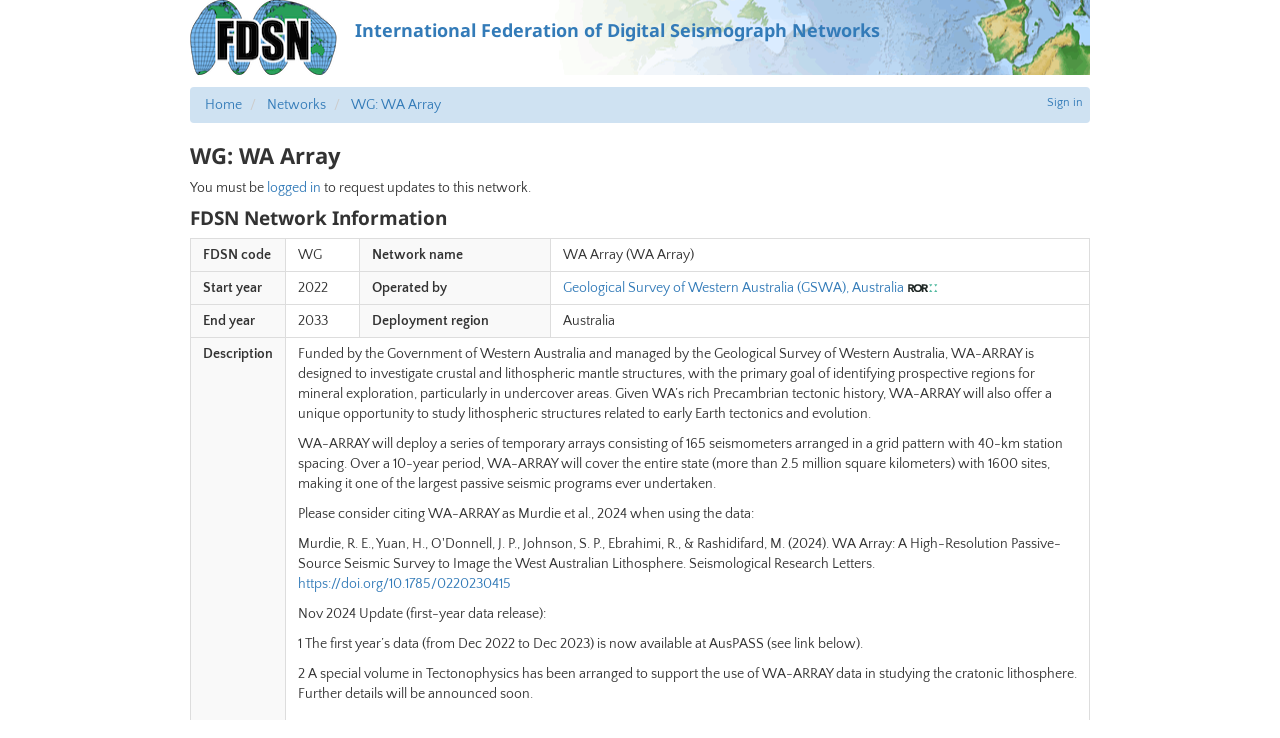

--- FILE ---
content_type: text/html; charset=utf-8
request_url: https://www.fdsn.org/networks/detail/WG/
body_size: 11220
content:
<!doctype html>
<html lang="en">
  <head>
    
      <title>
        
          FDSN: WG: WA Array
        
      </title>
      
  
    <link rel="canonical" href="https://www.fdsn.org/networks/detail/WG/" />
  
  <meta name="keywords" content="fdsn, seismology, seimic data, seismic stations" />
  <meta name="description" content="FDSN is a global organization supporting seismology research." />
  <!-- Forces IE to render in 'latest' compatible mode -->
  <meta http-equiv="X-UA-Compatible" content="IE=Edge" />
  
    <link rel="shortcut icon" href="/static/img/favicon.201bd0e03913.ico" />
  
  <meta name="viewport" content="width=device-width, initial-scale=1" />

      

  <link rel="stylesheet" media="screen" type="text/css" href="/static/css/fdsn.7319e966ca4b.css" />
  <link rel="stylesheet" media="screen" type="text/css" href="/static/libs/flags/flags32.21c0b9d7dfc9.css" />
  <link rel="stylesheet" media="screen" type="text/css" href="//cdnjs.cloudflare.com/ajax/libs/font-awesome/5.11.2/css/all.min.css" />

<link rel="stylesheet" type="text/css" href="/static/networks/css/networks.e93304764615.css" />

      

  <script type="text/javascript" src="/static/libs/polyfill/0.1.41/polyfill.min.8e4c12cb70a1.js"></script>
  <script type="text/javascript" src="//ajax.googleapis.com/ajax/libs/jquery/1.9.1/jquery.js"></script>
  <script type="text/javascript" src="//cdnjs.cloudflare.com/ajax/libs/twitter-bootstrap/3.4.1/js/bootstrap.min.js"></script>

  
    <link rel="stylesheet" type="text/css" href="/static/libs/qtip2/3.0.3/jquery.qtip.07b6f3f56cb1.css" />
    <script type="text/javascript" src="/static/libs/qtip2/3.0.3/jquery.qtip.90b48e1fc739.js"></script>
    <script>
      $(function () {
        $('.popup-help > .glyphicon').each(function () {
          $(this).qtip({
            content: { text: $(this).next() },
            style: { classes: 'qtip-bootstrap' },
            hide: {
              delay: 100,
              fixed: true
            },
            position: {
              viewport: $(window)
            }
          })
        })
      })
    </script>
  


<!-- Mostly the station map -->

    <script type="text/javascript" src="https://maps.googleapis.com/maps/api/js?v=quarterly&key=AIzaSyBIohRSRuh_966baG71q363w9N_na1X51M"></script>
    
<script type="text/javascript" src="/static/js/iris_utils.8bffbe024431.js"></script>
<script type="text/javascript" src="/static/networks/js/_map.f51dd6b5cc87.js"></script>
<script type="text/javascript" src="/static/networks/js/_datamanager.88130b11d112.js"></script>
<script type="text/javascript" src="/static/networks/js/_datatable.fdebb94f37ec.js"></script>
<script type="text/javascript" src="/static/networks/js/_datapoint.ab7109553fef.js"></script>
<script type="text/javascript" src="/static/networks/js/networks.4cd27e187b19.js"></script>
<script type="text/javascript">
$(function() {
  IRIS.page = IRIS.NetworkDetailPage(
    'WG'
    
      , null, null
    
    , ''
  );
});
</script>

<!-- Citation handler -->
<script type="text/javascript" src="/static/js/citation/index.8f18f9c48b1c.js"></script>
<script type="text/javascript" src="/static/js/vue-citation.60063ac15ac9.js"></script>


      
      
    
  </head>
  <body>
  
    <div id="site-container">
      
  


  <a class="header-link" href="https://www.fdsn.org/"><header>
    <img src="/static/img/layout/fdsn-logo.32155cbe9987.png" />
    <div class="header-banner">International Federation of Digital Seismograph Networks</div>
  </header></a>



      
  <div>
    
      
          
            


<div class="user-nav">
  
  <a href="/account/login/?next=/networks/detail/WG/">Sign in</a>
  

</div>

          

          
            <div id="breadcrumbs">
              <ul class="breadcrumb">
                
                  <li>
                    <a href="/">Home</a>
                  </li>
                
                  <li>
                    <a href="/networks/">Networks</a>
                  </li>
                
                  <li>
                    <a href="">WG: WA Array</a>
                  </li>
                
              </ul>
            </div>
          

          
            


            


            


          

          
            <h1>
              
                WG: WA Array
              
            </h1>

            <div id="page-content">
              


  <p>
    
      You must be
      <a href="/account/login/?next=/networks/detail/WG/">logged in</a>
      to request updates to this network.
    
  </p>


  <h2>FDSN Network Information</h2>

  <table class="table table-bordered network-information">
    <tbody>
      <tr>
        <th>FDSN code</th>
        <td>
          WG
          
        </td>
        <th>Network name</th>
        <td>
          WA Array
          (WA Array)
        </td>
      </tr>
      <tr>
        <th>Start year</th>
        <td>2022</td>
        <th>Operated by</th>
        <td>
          <ul class="combined">
            
              <li>
                
                  <a href="http://www.dmp.wa.gov.au/">Geological Survey of Western Australia (GSWA), Australia</a>
                
                
                  <a href="https://ror.org/05h2dda38"
                      title="View the Research Organization Registry record for this organization"
                      target="_blank"
                  >
                    <img src="/static/networks/images/ror-logo.d41d21f70bed.svg" height="10px" />
                  </a>
                
              </li>
            
          </ul>
        </td>
      </tr>
      <tr>
        <th>End year</th>
        <td>
          2033
        </td>
        <th>Deployment region</th>
        <td>
          
            Australia
          
        </td>
      </tr>
      
      <tr>
        <th>Description</th>
        <td colspan="3">
          <p>Funded by the Government of Western Australia and managed by the Geological Survey of Western Australia, WA-ARRAY is designed to investigate crustal and lithospheric mantle structures, with the primary goal of identifying prospective regions for mineral exploration, particularly in undercover areas. Given WA’s rich Precambrian tectonic history, WA-ARRAY will also offer a unique opportunity to study lithospheric structures related to early Earth tectonics and evolution.</p>

<p>WA-ARRAY will deploy a series of temporary arrays consisting of 165 seismometers arranged in a grid pattern with 40-km station spacing. Over a 10-year period, WA-ARRAY will cover the entire state (more than 2.5 million square kilometers) with 1600 sites, making it one of the largest passive seismic programs ever undertaken.</p>

<p>Please consider citing WA-ARRAY as Murdie et al., 2024 when using the data:</p>

<p>Murdie, R. E., Yuan, H., O'Donnell, J. P., Johnson, S. P., Ebrahimi, R., & Rashidifard, M. (2024). WA Array: A High-Resolution Passive-Source Seismic Survey to Image the West Australian Lithosphere. Seismological Research Letters. <a href="https://doi.org/10.1785/0220230415">https://doi.org/10.1785/0220230415</a></p>

<p>Nov 2024 Update (first-year data release):</p>

<p>1 The first year’s data (from Dec 2022 to Dec 2023) is now available at AusPASS (see link below).</p>

<p>2 A special volume in Tectonophysics has been arranged to support the use of WA-ARRAY data in studying the cratonic lithosphere. Further details will be announced soon.</p>
        </td>
      </tr>
      
      
      <tr>
        <th>Website</th>
        <td colspan="3">
          <a href="https://www.dmp.wa.gov.au/Geological-Survey/WA-Array-30572.aspx">https://www.dmp.wa.gov.au/Geological-Survey/WA-Array-30572.aspx</a>
        </td>
      </tr>
      
    </tbody>
  </table>

  <h2>Citation Information</h2>

  <table class="table table-bordered network-information">
    <tbody>
      <tr>
        <th>Digital Object Identifier (DOI)</th>
        <td>
          
            <a href="https://doi.org/10.7914/xagc-se62">10.7914/xagc-se62</a>
          
        </td>
      </tr>
      
      <tr>
        <th>Citation</th>
        <td>
          <div class="doi-citation" data-doi="10.7914/xagc-se62"></div>
        </td>
      </tr>
      
      
      
      
    </tbody>
  </table>

  <h2>Data Access</h2>

  <table class="table table-bordered network-information">
    <tbody>
      <tr>
        <th>Data Availability</th>
        <td>
          <div id="availability_summary">
            <div class="alert alert-loading alert-compact">
              Loading data availability information...
            </div>
          </div>
          <p class="help-block">
            <a href="/webservices/">FDSN Web Services</a> provide a common data access API for seismic data.
          </p>
          <p class="help-block">
            Availability based on <a href="http://service.iris.edu/irisws/fedcatalog/1/">irisws-fedcatalog</a> service.
            <br/>
            <a href="http://service.iris.edu/irisws/fedcatalog/1/query?net=WG&format=text&includeoverlaps=true&nodata=404">
              <b>Full fedcatalog information for this network</b>
            </a>
          </p>
        </td>
      </tr>
      
      <tr>
        <th>Additional Notes</th>
        <td>Note the one-year embargo period from each deployment phase, i.e., the first year&#x27;s deployment ended in Nov 2023, and that data was made available in Nov 2024 at AusPASS.</td>
      </tr>
      
    </tbody>
  </table>

  <div id="stations_section">
    <h3>Stations in this Network</h3>

    <div id="station_map" class="p-margin">
    </div>

    <div id="station_data" class="p-margin">
    </div>
  </div>


            </div>
          
        
    
  </div>


      
    <footer>
    <a href="/" title="FDSN" class="footer-map">International Federation of Digital Seismograph Networks</a>
    <div class="footer-updated">
      
        <div class="cachebuster" 
            title="Timestamp for the current page. Click to force a refresh."
            >03:48:25</div>
        <script>
          /* Cachebuster -- this is a link to the current page with a trailing query parameter, which will cause the cache to be bypassed */
          $(function() {
            // Cachebuster goes in the search attribute (eg. the query string)
            var search = window.location.search;
            // Only operate if there's no search or it's an existing cachebuster parameter
            if (!search || search.match(/^\?\d+$/)) {
              $('.cachebuster').click(function() {
                window.location.search = '?' + (new Date()).getTime();
              });
            } else {
              $('.cachebuster').empty();
            }
          });
        </script>
      
    </div>
  </footer>


    </div><!-- #site-container -->
  
  </body>
  
  
    <!-- Global site tag (gtag.js) - Google Analytics -->
    <script async src="https://www.googletagmanager.com/gtag/js?id=G-X5L2T1XP7D"></script>
    <script>
      window.dataLayer = window.dataLayer || []
      function gtag() {
        dataLayer.push(arguments)
      }
      gtag('js', new Date())
      
      gtag('config', 'G-X5L2T1XP7D')
    </script>
  

</html>


--- FILE ---
content_type: application/javascript
request_url: https://www.fdsn.org/static/networks/js/_datatable.fdebb94f37ec.js
body_size: 1609
content:
var IRIS, $;
(function() {

    var DEFAULT_OPTIONS = {};

    function DataTable(container, columns, options) {
        this.initialize(container, columns, options);
    };

    DataTable.prototype.initialize = function(container, columns, options) {
        this.$container = $(container);
        this.columns = columns;
        this.options = $.extend({}, DEFAULT_OPTIONS, options);
        this.drawFrame();
    };

    DataTable.prototype.drawFrame = function() {
        var $headers = $("<tr></tr>");
        for (var _i=0, _len=this.columns.length; _i<_len; _i++) {
            $headers.append("<th>" + this.columns[_i].name + "</th>");
        }
        this.$container.html('<table class="table table-bordered"><thead></thead><tbody></tbody></table>');
        $('thead', this.$container).append($headers);
    };

    DataTable.prototype.setData = function(data) {
        var _this = this;
        var $tbody = $('tbody', _this.$container);
        $tbody.empty();
        if (data && data.length) {
            for (var _i=0, _len=data.length; _i<_len; _i++) {
                var dataPoint = data[_i];
                var $row = $('<tr></tr>');
                $row.append(
                    $.map(_this.columns, function(column) {
                        return "<td>" + _this.renderField(dataPoint, column.field) + "</td>";
                    })
                );
                $tbody.append($row);
            }
        }
    };

    DataTable.prototype.renderField = function(dataPoint, field) {
      return dataPoint[field];
    };

    IRIS.DataTable = DataTable;

}).call(this);



--- FILE ---
content_type: text/plain
request_url: https://service.iris.edu/irisws/fedcatalog/1/query?net=WG&targetservice=station&level=station&includeoverlaps=true&format=text&nodata=404
body_size: 11181
content:
#Network | Station | Latitude | Longitude | Elevation | Sitename | StartTime | EndTime

#DATACENTER=AUSPASS,http://auspass.edu.au/
WG|BN13A|-29.5801|117.736|335.0|Maranalgo Pastoral Lease|2023-06-14T01:38:06|2023-11-30T00:01:50
WG|BT12A|-31.99988|117.3983|284.0|Quairading|2023-02-20T07:08:00|2023-11-27T06:24:11
WG|BU08A|-32.3928|115.7828|50.0|Karnup|2022-12-12T07:00:18|2023-12-04T01:13:18
WG|BX10A|-33.50367|116.6529|306.0|Haddleton|2023-02-28T07:38:00|2023-12-01T01:14:54
WG|WBI21|-27.5953|121.0103|475.0|Mt McClure|2024-09-04T01:03:02|2025-02-26T00:00:32
WG|WBI22|-27.5829|121.3673|464.0|Deep Well|2024-02-12T01:59:10|2025-02-07T14:06:51
WG|WBJ04|-28.0059|114.2206|100.0|Ogilvie-Hose Road, Yallabatherra|2024-02-29T02:15:00|2024-10-05T12:48:15
WG|WBJ05|-27.9474|114.6418|205.0|Ajana|2024-02-29T03:59:00|2025-03-04T03:20:57
WG|WBJ12|-27.9178|117.4547|502.0|Boogardie|2024-03-04T02:20:10|2025-03-10T01:28:27
WG|WBJ13|-27.9933|117.7482|450.0|Mount Magnet|2024-03-04T03:48:00|2025-03-10T04:44:17
WG|WBJ14|-27.9944|118.228|443.0|Wynyangoo Pastoral Lease|2024-02-02T05:13:41|2025-03-10T02:07:17
WG|WBJ15|-28.0001|118.6|459.0|Mount Magnet|2024-01-08T03:18:44|2025-03-11T02:29:54
WG|WBJ17|-28.0171826|119.3959943|427.0|Sandstone|2024-03-17T08:28:17|2025-03-12T01:01:25
WG|WBJ22|-28.0047|121.3977|448.0|Little Mill Road|2024-04-23T02:33:52|2025-03-13T01:33:33
WG|WBJ23|-28.0125|121.8|444.0|Nambi|2024-04-23T03:38:08|2025-03-13T01:01:47
WG|WBK05|-28.3937|114.6161|120.0|Northhampton|2024-03-01T01:20:39|2025-03-04T01:51:01
WG|WBK06|-28.4008|115.093|272.0|Yuna|2024-02-29T05:42:16|2025-03-03T04:37:17
WG|WBK07|-28.3553|115.465|242.0|Coonawa|2024-01-29T06:05:07|2025-03-05T04:48:53
WG|WBK08|-28.4561|115.7902|338.0|Crownland north of Pindar|2024-03-02T02:44:07|2025-03-05T03:01:13
WG|WBK09|-28.4137|116.2203|378.0|Geraldton to Mount Magnet Road|2024-03-02T04:15:55|2025-03-07T01:41:36
WG|WBK10|-28.352|116.5863|315.0|Geraldton to Mount Magnet Road|2024-03-02T06:00:40|2025-03-07T06:46:11
WG|WBK11|-28.4054|116.9878|343.0|Paynes Find Wagga Wagga Road|2024-03-03T01:07:47|2025-03-08T05:59:38
WG|WBK12|-28.3636|117.3863|363.0|Yonga N1 Well|2024-03-03T03:19:42|2025-03-09T02:46:09
WG|WBK13|-28.3945|117.7896|393.0|Buddinu Bore|2024-03-03T07:07:50|2025-03-09T03:32:40
WG|WBK14|-28.3742|118.1757|450.0|Seven Mile Well|2024-03-05T04:39:10|2025-03-07T06:56:35
WG|WBK15|-28.4462|118.618|479.0|Youanmi Road|2024-01-08T05:55:05|2025-03-12T05:38:13
WG|WBK16|-28.4136|119.064|438.0|Paynes Find Sandstone Road|2024-09-03T02:37:47|2024-12-07T20:40:37
WG|WBK17|-28.39638888888889|119.38333333333334|438.0|Dandaraga Pastoral Lease|2024-03-18T02:28:46|2025-03-14T09:01:33
WG|WBK18|-28.496|119.747|438.0|Bulga Downs Homestead|2024-03-18T01:38:49|2025-03-12T02:52:57
WG|WBK19|-28.3975923|120.2380834|438.0|Ex Bulga Downs|2024-03-18T04:33:35|2025-03-14T08:14:41
WG|WBK20|-28.365555555555556|120.58333333333333|438.0|Lucky Shot Well|2024-03-19T06:22:33|2025-03-14T07:44:37
WG|WBK21|-28.3935|120.9827|440.0|Wilson Creek|2024-04-22T00:30:30|2025-03-13T04:33:48
WG|WBK22|-28.399|121.399|500.0|Leonora region|2024-02-12T04:12:55|2024-12-01T03:14:28
WG|WBK23|-28.4038|121.8074|487.0|Mt Zephyr|2024-04-23T04:38:24|2025-03-14T23:15:28
WG|WBK24|-28.4013|122.205|429.0|Erlistoun Rd|2024-01-08T03:19:52|2025-03-14T23:51:03
WG|WBK25|-28.3893|122.582|514.0|Great Central Road|2024-03-08T00:00:17|2025-02-27T00:04:16
WG|WBK26|-28.4032|122.999|529.0|Whilte Cliffs|2024-01-08T07:34:53|2025-03-15T00:37:37
WG|WBL05|-28.781835|114.605423|10.0|Geraldton|2024-05-21T00:13:55|2025-03-04T23:59:59
WG|WBL06|-28.8115|114.9982|230.0|Wicherina|2024-02-28T02:43:00|2024-08-06T09:22:05
WG|WBL07|-28.7773|115.4064|322.8|Wongoondy|2024-02-28T04:36:00|2025-03-02T02:10:10
WG|WBL08|-28.7615|115.8392|322.8|Tardun|2024-02-28T06:35:00|2024-07-20T15:58:36
WG|WBL09|-28.7963|116.2385|307.0|Mellenby|2024-03-02T01:29:00|2024-06-02T03:39:24
WG|WBL10|-28.7924|116.615|398.0|Vermin proof fence|2024-01-08T03:29:34|2024-10-26T09:45:00
WG|WBL11|-28.7950843735812|117.003436919345|344.0|Muralgarra Pastoral Lease|2022-12-14T02:00:00|2023-12-05T05:28:44
WG|WBL12|-28.7069253976166|117.43923946029|322.0|Nulbarra Pastoral Lease|2023-06-12T06:03:20|2023-11-29T00:06:51
WG|WBL13|-28.7860703926535|117.850083568942|389.0|Wydgee Station|2022-12-14T06:00:00|2023-11-29T06:27:27
WG|WBL14|-28.8008921159574|118.245994542883|438.0|Boodanoo Pastoral Lease|2022-12-13T02:00:00|2023-11-30T02:43:11
WG|WBL15|-28.7738|118.523|487.0|Cooladar Hill|2024-03-05T07:37:57|2025-03-12T03:53:38
WG|WBL16|-28.8106867|118.9829416|458.0|Sandstone|2024-03-20T02:12:13|2025-03-12T05:24:50
WG|WBL17|-28.7843102|119.3823813|428.0|Ex Cashmere Downs|2024-03-10T17:07:43|2025-03-12T05:54:45
WG|WBL18|-28.8086039119819|119.8199606|426.0|Ularring|2024-03-12T13:31:29|2025-03-12T06:24:17
WG|WBL19|-28.7985681|120.2078002|385.0|Ex Bulga Downs|2024-09-05T03:09:29|2025-03-12T06:53:38
WG|WBL20|-28.8047022|120.5754379|377.0|Waigen Lakes|2024-03-12T19:15:22|2025-03-12T07:23:00
WG|WBL21|-28.8587|121.0264|370.0|Ernie Well|2024-02-12T06:50:32|2025-03-13T05:18:02
WG|WBL22|-28.7986|121.4052|416.0|Leonora|2024-04-22T03:19:13|2025-03-12T00:55:32
WG|WBL23|-28.8371|121.8108|444.0|Murrin Murin|2024-03-08T04:43:00|2025-03-24T03:00:14
WG|WBL24|-28.8|122.2|444.0|Mount Margaret|2024-02-12T04:00:00|2024-09-11T07:37:58
WG|WBL25|-28.7993|122.59296|448.0|Burtville|2024-01-08T05:35:43|2025-03-15T01:19:40
WG|WBL26|-28.761|122.9828|448.0|Shay Cart Range|2024-03-18T07:51:25|2025-03-11T05:51:46
WG|WBM06|-29.1788|114.9873|47.0|Yaradino|2024-02-28T02:06:00|2024-06-04T11:16:37
WG|WBM07|-29.1909|115.4458|158.0|Mingenew|2024-02-28T04:05:00|2024-07-05T03:05:48
WG|WBM08|-29.1554|115.801|359.0|Mingenew-Morowa Rd|2024-03-01T06:33:28|2025-03-06T02:23:05
WG|WBM09|-29.2197|116.1699|288.0|Morawa|2024-02-28T06:57:00|2025-02-25T07:04:35
WG|WBM10|-29.1797|116.6031|331.0|Vermin proof fence|2024-02-27T09:35:00|2025-03-06T04:40:52
WG|WBM11|-29.225166666666667|117.0063|342.0|Wanara Pastoral Lease|2022-12-14T04:00:00|2023-11-29T00:06:14
WG|WBM12|-29.215251442107|117.278147923925|321.0|Ninghan Pastoral Station|2022-12-12T09:00:00|2023-11-29T07:09:01
WG|WBM13|-29.2157437505583|117.841931024209|362.0|Pullagaroo Station|2022-12-13T07:00:00|2023-11-29T07:24:29
WG|WBM14|-29.1861782246821|118.200630688216|375.0|Pindabunna Pastoral lease|2022-12-13T04:00:00|2023-10-18T05:19:31
WG|WBM15|-29.2017803|118.6012846|448.0|Paynes Find Sandstone Road|2024-03-11T20:49:45|2025-03-14T03:26:26
WG|WBM16|-29.1973255|118.9861461|403.0|Lake Barlee Youanmi Road|2024-02-11T14:47:03|2025-03-14T03:57:40
WG|WBM17|-29.2207399|119.4087624|400.0|Lake Barlee|2024-03-12T14:23:26|2025-02-09T23:59:59
WG|WBM18|-29.193467|119.7882709|398.0|Lake Barlee|2024-03-12T19:58:31|2025-03-12T01:32:59
WG|WBM19|-29.2148|120.1936|460.0|Menzies Sandstone Road|2024-04-22T05:46:49|2025-03-11T01:45:43
WG|WBM20|-29.1727|120.6031|427.0|Lake Ballard|2024-04-23T23:33:55|2025-03-11T02:21:06
WG|WBM21|-29.2162|121.0512|463.0|Menzies road|2024-02-12T02:36:49|2025-03-10T20:59:59
WG|WBM22|-29.1948|121.4638|463.0|Tampa|2024-04-11T08:12:16|2025-03-11T05:45:18
WG|WBM23|-29.1821|121.8008|463.0|Glenhorn Pastoral lease|2024-04-11T01:40:03|2025-03-11T06:56:09
WG|WBM24|-29.2088|122.1937|463.0|Euclyptus Mine|2024-01-29T01:59:10|2025-03-15T02:38:03
WG|WBM25|-29.127|122.595|469.0|Elora Mt Weld Road|2024-01-08T05:30:22|2025-03-15T01:59:06
WG|WBM26|-29.0664|123.0381|443.0|Coglia Well Outcamp|2024-01-24T08:58:00|2025-03-05T14:39:21
WG|WBN06|-29.6301|114.9801|25.0|Indian Ocean Drive|2024-02-26T07:42:00|2025-03-01T04:57:32
WG|WBN07|-29.5988|115.3406|182.0|Eneabba|2024-02-27T03:31:00|2025-03-01T04:23:03
WG|WBN08|-29.6274|115.7104|288.0|Caron|2024-02-27T05:38:00|2024-05-31T14:42:59
WG|WBN09|-29.5852|116.286|363.0|Caron Road|2024-02-02T01:43:16|2025-03-06T03:16:35
WG|WBN10|-29.586|116.6266|330.0|Spencer road|2024-02-27T06:03:00|2025-01-01T13:45:00
WG|WBN11|-29.593416666666666|117.0342|307.0|White Wells|2022-12-14T07:00:00|2023-11-29T05:06:38
WG|WBN12|-29.608783333333335|117.40791666666667|0.0|Mt Gibson pastoral lease|2022-12-12T09:00:00|2023-11-28T07:20:30
WG|WBN13|-29.611283333333333|117.79908333333333|0.0|Mouroubra pastoral lease|2022-12-13T02:00:00|2023-03-01T02:59:59
WG|WBN14|-29.60791666666667|118.05993333333333|0.0|Bimbijy pastoral lease|2022-12-13T09:00:00|2023-11-30T00:05:21
WG|WBN15|-29.5723|118.5859|395.0|Karroun Hill Nature Reserve|2024-03-06T04:54:40|2025-03-14T02:43:31
WG|WBN16|-29.6242|118.9658|531.0|18.25 mile granite rocks|2024-03-06T06:05:40|2025-03-14T01:54:45
WG|WBN17|-29.6138|119.3538|427.0|Diemals|2024-03-06T08:00:09|2025-03-12T00:40:08
WG|WBN18|-29.5942|119.7775|427.0|Lake Barlee|2024-03-15T18:46:26|2025-03-11T01:04:18
WG|WBN19|-29.60033741|120.182193|427.0|Lemon Rock|2024-03-16T01:03:45|2025-03-11T00:35:23
WG|WBN20|-29.606|120.5955|460.0|Riverina Snake Hill Road|2024-02-12T01:47:20|2025-03-10T22:44:14
WG|WBN22|-29.5793|121.4415|371.0|Donkey Rocks Road|2024-04-12T01:18:44|2025-03-11T04:02:30
WG|WBN23|-29.5802|121.8427|405.0|Birthday Well|2024-04-10T04:11:21|2025-03-15T01:59:59
WG|WBN24|-29.6023|122.1905|362.0|Kookynie Yarri Road|2024-04-10T07:42:27|2025-03-10T06:20:54
WG|WBN25|-29.5771|122.5401|394.0|Mount Celia Road|2024-04-20T02:22:06|2025-03-10T05:44:17
WG|WBO07|-30.0197|115.4442|212.0|Warradarge|2022-12-10T19:33:47|2023-07-23T14:59:59
WG|WBO07|-30.0197|115.4442|212.0|Warradarge|2024-01-01T00:00:00|2025-02-28T06:56:59
WG|WBO08|-30.0532|115.819|239.0|Mount Manning Nature Reserve|2023-02-02T05:53:25|2023-07-12T05:31:38
WG|WBO09|-30.0291|116.1789|253.0|Marchagee|2022-12-15T04:44:44|2023-11-27T14:49:19
WG|WBO10|-29.9894172286339|116.548455649534|319.0|Buntine|2022-12-15T03:00:00|2023-11-28T00:05:59
WG|WBO12|-29.9365|117.4136|278.0|Emu proof fence, Goodlands|2022-12-01T07:14:45|2023-11-29T02:01:01
WG|WBO13|-30.03833|117.8461|326.0|Bimbijy Road|2022-11-30T04:59:58|2023-06-23T23:34:59
WG|WBO14|-30.030958333333334|118.24549666666667|428.0|Karoun Hill Nature Reserve|2022-12-07T03:00:00|2023-11-29T02:59:59
WG|WBO15|-30.0332|118.611|474.0|Karoun Hill Nature Reserve|2023-02-26T06:12:34|2023-11-29T03:24:18
WG|WBO17|-30.0338|119.3726|419.0|Evanstone Road|2022-12-01T03:20:24|2023-11-28T03:59:59
WG|WBO18|-30.0539|119.8351|429.0|Helena and Aurora Ranges NP|2022-11-30T06:03:10|2023-12-05T02:59:59
WG|WBO19|-30.0479|120.18825|444.0|Yowie Rock|2024-08-30T03:58:50|2025-03-06T07:03:05
WG|WBO21|-30.0174|120.999463888889|404.0|Goongarrie|2024-02-12T03:40:30|2025-03-18T03:32:41
WG|WBO22|-30.00196388888889|121.392530555556|408.0|Gas Pipeline|2024-02-12T03:13:34|2025-03-06T03:28:18
WG|WBO23|-30.00274722222222|121.828547222222|397.0|Cockatoo Rocks|2024-08-26T02:05:29|2025-03-05T20:59:59
WG|WBO24|-29.9949|122.2024|354.0|Jessie Dam|2024-04-20T00:52:21|2025-03-10T04:17:51
WG|WBO25|-30.0152|122.6417|389.0|Pinjin Road|2024-04-20T03:46:27|2025-03-10T05:01:42
WG|WBP06|-30.4057|115.072|57.0|Jurien Bay|2023-02-02T09:05:03|2023-11-27T08:42:03
WG|WBP08|-30.3845|115.872|263.0|Mount Manning Nature Reserve|2023-02-02T03:20:04|2023-12-02T23:59:59
WG|WBP09|-30.3943|116.1862|264.0|Wong Wong|2023-02-23T05:29:37|2023-11-28T04:43:10
WG|WBP09|-30.3943|116.186|264.0|Wong Wong|2024-01-01T00:00:00|2025-02-28T03:33:10
WG|WBP10|-30.39278|116.59568|304.0|Pithara|2022-12-05T01:10:00|2023-11-28T06:01:43
WG|WBP12|-30.4387|117.3835|307.0|Lake O'Grady|2022-12-01T03:36:46|2023-08-13T10:59:59
WG|WBP15|-30.394718333333334|118.51940333333333|444.0|Geeraning|2022-12-07T07:00:00|2023-11-29T02:15:39
WG|WBP16|-30.3733|118.9272|398.0|Hamersley Lakes|2022-12-06T06:00:00|2023-06-27T07:24:22
WG|WBP17|-30.5045|119.367|390.0|Bullfinch Evanstone Road|2023-02-28T02:28:45|2023-12-31T23:59:59
WG|WBP17|-30.5045|119.367|390.0|Bullfinch Evanstone Road|2024-01-01T00:00:00|2025-04-30T07:51:09
WG|WBP18|-30.3986|119.7873|447.0|Mt Manning Conservation Park|2022-11-30T02:49:10|2023-12-05T06:59:59
WG|WBP19|-30.4041166666667|120.23873055555556|436.0|Yendilberin|2024-03-19T06:26:32|2025-03-19T02:23:38
WG|WBP20|-30.4339972222222|120.63921666666667|495.0|Corriding Rock|2024-02-12T02:59:30|2025-03-19T07:11:08
WG|WBP21|-30.4077472222222|121.01975|434.0|Ora Banda|2024-02-12T00:44:45|2025-03-09T06:33:12
WG|WBP22|-30.4180333333333|121.38198055555554|375.0|Broad Arrow|2024-03-08T03:48:26|2025-03-18T00:52:44
WG|WBP24|-30.4276|122.189|432.0|Arcoona|2024-02-12T06:10:02|2025-03-08T06:15:01
WG|WBP25|-30.3832|122.5458|406.0|Between Elsie & Snake Gully Dams|2024-04-17T03:33:17|2025-03-09T01:32:22
WG|WBP26|-30.4009|122.9996|329.0|Lake Rebecca|2024-04-19T08:06:19|2024-09-15T16:59:59
WG|WBQ07|-30.8862|115.40776666666666|74.0|Douaruba Swamp|2022-12-05T08:18:39|2023-11-27T07:02:49
WG|WBQ08|-30.798130555555556|115.8143|202.0|Bigerabbie Hill|2022-12-06T01:18:54|2023-07-13T00:01:27
WG|WBQ09|-30.80216666666667|116.14433055555556|259.0|Gt N Hwy|2022-12-06T09:18:12|2023-11-27T08:28:44
WG|WBQ10|-30.8945|116.7192|278.0|Wongan Hills|2022-12-08T07:00:00|2023-11-21T08:25:01
WG|WBQ13|-30.798845|117.782545|382.0|Bencubbin|2022-12-08T02:00:00|2023-11-27T06:59:59
WG|WBQ15|-30.8035|118.6026|460.0|Farina Road|2022-12-06T02:00:00|2023-11-29T00:23:39
WG|WBQ16|-30.797|118.9826|323.0|Ennuin Station|2022-12-04T07:44:44|2023-11-27T23:59:59
WG|WBQ17|-30.8622|119.433|311.0|Koolyanobbing|2022-12-01T09:01:43|2023-06-17T06:59:59
WG|WBQ18|-30.8385|119.7941|327.0|Darrine|2022-12-02T01:28:46|2023-12-04T03:59:59
WG|WBQ19|-30.7998333333333|120.20083333333334|431.0|Ryans Find|2024-01-29T04:44:00|2025-03-19T04:46:17
WG|WBQ20|-30.7953972222222|120.56094166666666|466.0|N of Corriding Rock / Wallaroo|2024-01-29T03:20:53|2025-03-19T01:54:51
WG|WBQ21|-30.7837305555556|120.98509722222222|395.0|Jaurdi Hills Road|2024-01-29T02:24:44|2025-03-08T06:55:35
WG|WBQ24|-30.8076939|122.1921631|315.0|Bulong|2024-02-03T03:15:57|2025-03-10T00:03:18
WG|WBQ25|-30.7911043|122.5972978|317.0|Silica Hill Dam|2024-04-20T04:42:29|2025-03-10T00:39:35
WG|WBQ26|-30.7930968|122.9978187|344.0|Coonana Timber Reserve|2024-02-12T16:15:51|2025-03-10T01:09:33
WG|WBR07|-31.200480555555554|115.41127777777778|20.0|Breton Bay|2022-12-05T05:38:24|2023-11-27T04:22:30
WG|WBR09|-31.1824305555556|116.18036666666667|267.0|Wandoo|2022-12-06T05:47:07|2023-11-27T04:03:52
WG|WBR11|-31.2749|117.05836|267.0|Dowerin|2022-12-09T04:00:00|2023-11-27T04:33:01
WG|WBR12|-31.202778|117.376944|270.0|Wyalcatchem|2022-11-17T01:56:45|2023-11-27T04:59:59
WG|WBR13|-31.114903|117.795234|0.0|South Trayning|2022-11-16T05:28:34|2023-11-27T05:59:59
WG|WBR14|-31.186|118.2491|0.0|Nungarin|2022-11-15T02:21:05|2023-11-30T23:59:59
WG|WBR15|-31.1828|118.5976|279.0|North Walgoolan|2022-12-01T21:58:25|2023-07-26T05:59:59
WG|WBR16|-31.2317|118.9738|364.0|Morine Rock|2022-11-29T07:32:15|2023-08-05T09:59:59
WG|WBR17|-31.2212|119.3248|356.0|Southern Cross|2022-11-28T08:00:00|2023-11-30T02:23:59
WG|WBR18|-31.1986|119.8026|355.0|Yellowdine|2022-11-29T02:38:54|2023-11-30T03:59:59
WG|WBR19|-31.1506472222222|120.30049722222222|408.0|Boorabbin|2024-01-29T07:13:36|2025-02-14T00:01:39
WG|WBR20|-31.1179805555556|120.71338055555556|471.0|Benari|2024-01-29T07:43:39|2025-03-05T05:42:45
WG|WBR21|-31.1971|120.94183333333334|429.0|Victoria Rock|2024-01-30T01:25:57|2025-03-08T05:35:03
WG|WBR22|-31.20365|121.39905|394.0|Spargoville Road|2024-01-30T01:37:47|2025-03-18T05:00:31
WG|WBR23|-31.1103|121.8029|307.0|Stans Dam|2024-04-18T05:04:40|2025-03-09T01:59:16
WG|WBR24|-31.2397|122.2785|297.0|Widgiemooltha|2024-04-18T06:37:07|2025-03-09T07:01:45
WG|WBR25|-31.19847|122.6003|263.0|Emu Flat|2024-03-04T01:03:46|2025-03-09T06:28:10
WG|WBR26|-31.1985255|123.0028148|231.0|Cundeelee|2024-03-04T01:58:12|2025-03-09T05:55:52
WG|WBS08|-31.6612|115.743663888889|50.0|Wanneroo|2022-11-20T08:04:42|2023-11-27T01:55:03
WG|WBS09|-31.502480555555554|116.064666666667|203.0|Chittering|2022-11-20T05:54:36|2023-11-27T01:34:38
WG|WBS10|-31.56509722222222|116.62031666666667|159.0|Irishtown|2022-12-13T08:11:35|2023-11-27T00:59:59
WG|WBS11|-31.5918|117.01209722222222|200.0|Meckering|2022-11-17T04:52:21|2023-11-29T05:48:59
WG|WBS12|-31.61825|117.39808333333333|205.0|Livesey Crossing|2022-11-16T06:06:04|2023-12-01T03:06:12
WG|WBS14|-31.6016|118.30004722222222|280.0|Ardath|2022-11-16T02:07:26|2023-07-25T15:00:41
WG|WBS15|-31.568597222222223|118.59290277777778|315.0|South Burracoppin|2022-11-15T07:12:19|2023-11-27T13:57:06
WG|WBS16|-31.5904|119.0268|338.0|Nulla Nulla Rd South|2022-11-29T01:59:59|2023-11-28T02:00:10
WG|WBS18|-31.6029|119.8123|366.0|Jillbadji NR|2022-11-29T06:55:29|2023-11-28T02:59:59
WG|WBS19|-31.6238541|120.2027716|369.0|dry lake|2024-03-03T01:02:12|2025-03-09T00:50:18
WG|WBS20|-31.5945321|120.6040769|409.0|soil patch|2024-02-11T13:32:42|2025-03-08T02:09:33
WG|WBS21|-31.6025419|120.9982238|423.0|Victoria Rock|2024-02-13T01:48:24|2025-03-08T01:36:48
WG|WBS22|-31.6035472222222|121.3961138888889|384.0|Wannaway Well|2024-08-28T02:30:57|2025-03-07T01:36:39
WG|WBS23|-31.60833|121.7816|335.0|Binneringe Road|2024-01-24T08:21:41|2025-03-15T03:18:37
WG|WBS24|-31.6023|122.234|281.0|Round Dam|2024-04-18T07:30:01|2024-11-02T14:59:59
WG|WBS25|-31.6165|122.6027|325.0|Madoonia Downs|2024-01-29T01:29:49|2025-03-09T04:44:43
WG|WBS26|-31.6154|122.9631|294.0|Fraser Range|2024-04-19T06:20:15|2025-03-09T05:17:07
WG|WBS66|-31.5967|118.94|389.0|Nulla Nulla South|2024-05-22T09:15:39|2025-03-05T00:55:20
WG|WBT10|-32.006|116.6282|295.0|Quinkitchmunging|2022-12-04T06:40:00|2023-11-27T02:43:45
WG|WBT12|-31.9811|117.5007|217.0|Badjaling Nature Reserve|2022-12-08T04:58:21|2023-11-27T07:05:19
WG|WBT13|-31.9315235264381|117.87558596928|216.0|Shackleton|2023-02-21T00:00:01|2023-11-27T08:09:37
WG|WBT14|-31.9192171651819|118.251563821326|295.0|Bruce Rock|2022-12-09T02:17:45|2023-12-31T23:59:59
WG|WBT14|-31.9192171651819|118.251563821326|295.0|Bruce Rock|2024-01-01T00:00:00|2025-03-04T07:55:40
WG|WBT15|-32.0333920162204|118.528858237327|265.0|Wadderin|2022-12-09T03:35:51|2023-07-28T23:59:57
WG|WBT17|-32.0238|119.4002|421.0|King-Ingram Rd|2022-12-04T02:00:00|2023-11-28T01:32:12
WG|WBT18|-31.9965|119.7675|436.0|Jilbadji Nature Reserve|2022-12-03T02:00:00|2023-11-28T07:09:11
WG|WBT19|-32.019333333333336|120.20921388888888|412.0|Banker Mount Day Road|2024-03-02T06:14:45|2025-03-07T07:32:04
WG|WBT20|-32.0028425|120.6087881|345.0|Hyden Norseman Road|2024-02-12T18:57:12|2025-03-07T06:53:54
WG|WBT22|-32.01675|121.4022|296.0|Hyden Norseman Road|2024-02-28T07:06:53|2025-03-15T00:40:27
WG|WBT23|-32.0038621|121.8264823|261.0|Lake Cowan|2024-03-02T09:04:45|2025-03-07T07:28:20
WG|WBT24|-31.9988908|122.2035705|267.0|Bedonia|2024-03-02T06:47:34|2025-03-07T06:10:35
WG|WBT25|-32.0198|122.6088|297.0|Eyre Highway|2024-03-02T03:18:33|2025-03-07T03:59:59
WG|WBU08|-32.4006|115.79995|6.0|Karnup|2022-12-01T07:33:00|2023-02-23T03:10:29
WG|WBU09|-32.40318333|116.1996639|236.0|Serpentine|2022-12-12T03:04:52|2023-06-26T20:38:57
WG|WBU10|-32.2771|116.58375|271.0|Westdale|2022-11-28T02:50:00|2023-11-27T02:29:39
WG|WBU11|-32.37988|117.00828|271.0|Brookton|2022-12-03T07:53:00|2023-11-27T04:11:25
WG|WBU12|-32.3625976080534|117.428213341036|253.0|Kweda|2022-12-08T02:05:00|2023-11-27T05:07:55
WG|WBU13|-32.41653|117.81067|330.0|Corrigin/Dilling|2022-12-05T00:44:00|2023-11-27T06:57:08
WG|WBU14|-32.3557|118.13674722222223|237.0|Bendering|2022-12-01T08:16:14|2023-11-27T07:53:08
WG|WBU15|-32.3591|118.56761388888889|312.0|North Kalgarin|2022-12-02T00:33:54|2023-11-28T07:46:26
WG|WBU17|-32.4248|119.4159|342.0|Hyden-Norseman Road|2022-12-03T07:00:00|2023-11-28T03:59:59
WG|WBU18|-32.3882|119.8396|401.0|Hyden-Norseman Road|2022-12-03T05:00:00|2023-11-28T01:25:25
WG|WBU19|-32.39|120.17128333333334|319.0|Hyden Norseman Road|2024-03-16T06:01:33|2025-03-07T02:23:41
WG|WBU20|-32.4019503|120.6059324|300.0|Honman Ridge|2024-02-11T08:35:49|2025-03-07T03:01:28
WG|WBU21|-32.4005593|120.9671463|303.0|Hyden Norseman Road|2024-03-02T03:27:42|2025-03-07T03:34:38
WG|WBU22|-32.3934387|121.4026979|295.0|Hyden Norseman Road|2024-02-12T10:21:30|2025-03-07T04:10:21
WG|WBU23|-32.407833333333336|121.77444722222222|232.0|Dundas town|2024-03-05T04:28:23|2025-03-11T00:45:11
WG|WBU24|-32.3934805555556|122.20363055555556|298.0|Dundas Nature Reserve|2024-09-16T06:56:53|2025-03-10T08:48:28
WG|WBU25|-32.4203|122.5846|278.0|Dundas Nature Reserve|2024-09-16T05:25:11|2025-03-10T07:38:35
WG|WBU26|-32.4015897|123.0002251|210.0|Dundas Nature Reserve|2024-02-16T11:33:38|2025-03-06T03:19:33
WG|WBU59|-32.3518|116.105|210.0|Jarradale|2024-04-25T00:00:00|2024-12-19T12:16:09
WG|WBV08|-32.8218|115.6817|50.0|Lake Clifton|2022-12-17T09:25:20|2023-08-29T03:59:57
WG|WBV09|-32.7897|116.2086|251.0|Perth Hills|2022-11-29T06:49:00|2023-12-06T07:06:15
WG|WBV10|-32.79387|116.6041|271.0|Holt Rock / Varley|2022-11-28T10:54:00|2023-12-01T02:55:43
WG|WBV11|-32.80355|116.9847|326.0|Lol Gray State Forest 51|2023-02-26T07:03:00|2023-12-01T02:40:54
WG|WBV12|-32.7597959462344|117.422711063758|372.0|Wickepin|2022-12-07T03:29:00|2023-11-27T04:24:30
WG|WBV13|-32.7560450924331|117.767490710178|296.0|East Wickepin|2022-12-07T05:13:00|2023-11-27T07:03:18
WG|WBV15|-32.80261388888889|118.62594722222222|247.0|Pingaring|2022-11-30T23:39:17|2023-11-25T23:59:59
WG|WBV16|-32.7955|119.03938333333333|409.0|Dragon Rock NR|2022-12-01T01:46:30|2023-11-28T23:59:59
WG|WBV17|-32.829483333333336|119.37833055555555|294.0|Holt Rock / Varley|2022-11-30T09:52:21|2023-11-28T23:59:59
WG|WBV18|-32.8|119.8|0.0|Jackson Nature Reserve|2022-11-30T08:07:34|2023-11-29T04:53:09
WG|WBV19|-32.7968305555556|120.1942638888889|316.0|Hatter Hill|2024-03-15T00:00:00|2025-03-07T01:29:48
WG|WBV20|-32.772216666666665|120.57311388888888|324.0|Lake King Norseman Road|2024-02-28T09:13:15|2024-09-22T06:03:47
WG|WBV21|-32.71738055555556|120.99789722222222|275.0|Lake King Norseman Road|2024-02-28T06:56:21|2025-03-11T04:29:50
WG|WBV22|-32.799413888888886|121.41863333333333|213.0|Kumarl-Lake King Rd|2024-02-29T07:25:00|2025-03-11T02:35:55
WG|WBV24|-32.7983406|122.1994854|283.0|Fraser Range Road|2024-02-14T15:40:33|2025-03-06T04:10:05
WG|WBV25|-32.79597|122.597173|246.0|Middle of Nowhere|2024-03-01T01:07:45|2025-03-06T04:57:24
WG|WBV26|-32.7878725|123.0023716|222.0|Middle of Nowhere|2024-02-12T15:59:56|2025-03-06T02:49:38
WG|WBV59|-32.7623|116.179|251.0|Inglehope|2024-04-25T00:00:00|2025-03-09T07:49:45
WG|WBW08|-33.0088|115.844|24.0|Harvey 2 site|2024-06-07T04:10:19|2025-04-15T03:03:21
WG|WBW09|-33.19768|116.27244|243.0|Yourdamung Lake|2022-11-30T01:30:00|2023-12-06T05:57:47
WG|WBW10|-33.19934|116.58178|292.0|Williams Collie Road|2022-12-01T01:35:00|2023-12-01T01:20:29
WG|WBW11|-33.2844|117.0303286|286.0|Arthur River|2022-11-29T00:43:00|2023-12-31T23:59:59
WG|WBW12|-33.194|117.2898|250.0|Piesseville|2022-11-18T05:19:43|2023-11-30T23:59:59
WG|WBW14|-33.1711169788495|118.073920334395|336.0|North Kukerin|2022-12-07T07:08:00|2023-11-29T02:39:15
WG|WBW15|-33.1167481488895|118.717650005368|287.0|Heathland NR|2022-12-01T07:36:16|2023-08-09T06:59:58
WG|WBW16|-33.2415856516095|118.963792596942|299.0|Breakaway Ridge NR|2022-12-01T06:06:23|2023-11-29T02:57:47
WG|WBW17|-33.182857325396|119.388762939931|0.0|Tarco Road|2022-12-02T04:27:46|2023-08-07T19:59:59
WG|WBW19|-33.1547333333333|120.232563888889|343.0|Clarke Road|2024-03-04T06:17:44|2025-03-12T00:00:22
WG|WBW20|-33.2264|120.61573333333332|306.0|Cascades Road|2024-03-04T04:17:25|2025-03-12T01:33:12
WG|WBW21|-33.155028|121.012306|219.0|Pyramid Road|2024-03-08T01:24:45|2025-03-13T03:41:44
WG|WBW22|-33.16485|121.4|192.0|Roberts Swamp|2024-02-29T03:16:15|2024-08-31T00:59:59
WG|WBW23|-33.213008333333335|121.77356388888889|183.0|Grass Patch|2024-02-27T23:26:31|2025-03-14T01:03:20
WG|WBW24|-33.2207472222222|122.16155|187.0|Crystal Lake|2024-09-10T07:18:09|2025-03-06T06:24:12
WG|WBW25|-33.1981709|122.6072255|189.0|Buraminya|2024-02-16T23:41:04|2025-03-06T05:31:14
WG|WBW26|-33.1758084|123.0064634|178.0|Parmaaango Road|2024-02-14T11:10:42|2025-03-06T02:16:48
WG|WBX06|-33.64541388888889|115.05818055555555|59.0|Yallingup|2022-11-14T06:28:51|2023-12-04T06:18:38
WG|WBX08|-33.5966|116.1939|256.0|Noggerup|2022-12-06T05:13:00|2023-12-04T03:18:03
WG|WBX09|-33.6227244620216|116.582013977505|246.0|Haddleton Gully/Trigwell Bridge|2022-11-30T03:43:00|2023-12-06T04:38:30
WG|WBX10|-33.6227244620216|116.582013977505|246.0|Haddleton|2022-12-06T02:12:00|2023-02-28T06:29:36
WG|WBX11|-33.6302|116.9541|0.0|Koolbooking Swamp|2022-12-21T08:17:39|2023-11-30T06:46:29
WG|WBX12|-33.60335|117.40271388888888|288.0|Woodanilling|2022-11-18T02:26:24|2023-11-30T17:47:43
WG|WBX13|-33.6280663075814|117.765673875949|237.0|Coblinine|2022-12-04T06:20:50|2023-06-26T10:36:58
WG|WBX14|-33.7077302045958|118.256974328017|318.0|Corneecup NR|2022-12-04T04:48:22|2023-07-23T05:59:59
WG|WBX16|-33.6335375824977|118.995718174651|329.0|Lake Magenta Nature Reserve|2022-12-01T04:27:46|2023-09-25T12:59:59
WG|WBX17|-33.6054295755161|119.354514444296|270.0|Mallee Road|2022-12-03T04:11:14|2023-07-19T08:59:58
WG|WBX18|-33.4851620207924|119.764594036158|288.0|Cocanarup Spring|2022-12-03T02:33:22|2023-11-29T07:23:48
WG|WBX19|-33.59408055555556|120.25758055555555|49.0|Ravvensthorpe|2024-03-03T02:27:15|2025-03-06T03:11:54
WG|WBX20|-33.62251666666667|120.62104722222222|63.0|Mayrup|2024-02-27T03:15:44|2025-03-06T04:49:02
WG|WBX22|-33.573028|121.453472|63.0|Cnr Boydells and Cascades Roads|2024-02-28T01:18:45|2025-03-06T06:50:24
WG|WBX23|-33.6091638888889|121.78769722222222|63.0|Esperance Downs Research Station|2024-03-11T03:20:05|2024-08-30T00:59:59
WG|WBX24|-33.59835|122.114647|63.0|Greens Road|2024-02-27T02:32:45|2025-03-14T05:13:37
WG|WBX25|-33.615983|122.595767|63.0|Ridgelands Road|2024-02-27T06:56:14|2025-03-14T03:16:22
WG|WBX27|-33.5702472222222|123.31488333333333|136.0|Cape Arid NP|2024-03-05T03:34:06|2025-03-06T01:31:47
WG|WBX59|-33.5953|116.1922|246.0|Haddleton Gully/Trigwell Bridge|2024-09-12T06:28:28|2025-03-09T02:41:03
WG|WBX61|-33.6302|116.9541|0.0|Koolbooking Swamp|2024-09-12T03:53:14|2025-03-09T04:42:44
WG|WBY07|-34.0098|115.3992|0.0|Sues Road|2022-11-15T02:08:20|2023-12-04T06:59:59
WG|WBY08|-33.97779722222222|115.76578333333333|36.0|Nannup|2022-11-15T00:36:38|2023-12-04T04:32:11
WG|WBY09|-33.961930555555554|116.139038888889|151.0|Bridgetown|2022-11-15T03:09:17|2023-12-06T02:27:28
WG|WBY10|-33.9961|116.6272|233.0|Scotts Brook|2022-11-20T03:02:00|2023-12-06T03:46:56
WG|WBY12|-34.039|117.413|0.0|Warrenup|2022-11-18T01:57:14|2023-09-23T23:59:59
WG|WBY13|-34.0172805992308|117.885999906057|239.0|E of Tambellup|2022-12-04T00:47:16|2023-08-06T10:59:59
WG|WBY14|-34.0247407368004|118.146233958042|230.0|Kebaringup|2022-12-04T03:17:46|2023-06-18T11:13:59
WG|WBY15|-34.1423752366673|118.591139182887|253.0|Ongerup|2022-11-30T00:17:07|2023-11-30T07:12:11
WG|WBY19|-33.89389|120.1136|8.0|Hopetoun|2024-02-27T06:36:18|2025-03-04T08:02:36
WG|WBY20|-33.8679166666667|120.54043333333333|0.0|Darkanuttup|2024-03-06T05:38:08|2025-03-04T23:30:45
WG|WBY21|-33.8107638888889|120.94884722222223|48.0|Springdatle Road|2024-03-06T03:23:41|2024-08-31T05:36:37
WG|WBY22|-33.77495|121.554581|48.0|Dalyup|2024-02-28T06:12:13|2025-03-06T08:05:34
WG|WBY23|-33.8627|121.8878|48.0|Esperance|2024-02-27T06:32:54|2025-03-05T08:15:53
WG|WBY24|-33.91491388888889|122.20826666666666|48.0|Cape Le Grand|2024-03-01T03:22:37|2025-03-05T06:19:23
WG|WBY25|-33.8929|122.57695|24.0|Tjaltjraak boodja Park|2024-03-01T05:32:51|2025-03-05T04:49:50
WG|WBY26|-33.80396666666667|123.01063055555555|48.0|Merivale road, Moonginettee|2024-03-04T03:19:32|2024-09-20T20:17:18
WG|WBZ06|-34.29963333333333|115.11846666666666|17.0|Cape Leeuwin/Augusta|2022-11-15T08:13:50|2023-09-15T23:20:27
WG|WBZ08|-34.4033|115.785|53.0|Vasse Hwy|2022-11-16T07:39:43|2023-12-04T06:06:12
WG|WBZ09|-34.3985|116.1783|152.0|Quinninup/Eastbrook|2022-11-17T01:59:49|2023-12-05T04:01:03
WG|WBZ11|-34.4008|116.9988|0.0|Frankland|2022-11-17T06:59:40|2023-11-29T23:59:59
WG|WBZ12|-34.3655|117.5855|295.0|Tenterden|2022-11-21T10:22:13|2023-11-30T02:54:00
WG|WBZ14|-34.3178076471452|118.061041322686|269.0|Mt Trio Farm|2022-11-28T22:19:51|2023-08-07T02:59:59
WG|WBZ16|-34.4028567464217|118.929244579903|0.0|Oakdale Borden Bremer Bay Rd|2022-11-29T04:37:16|2023-07-19T12:59:59
WG|WBZ17|-34.4437048792893|119.384849651379|95.0|Bremer Bay|2022-11-29T07:07:38|2023-08-14T15:59:57
WG|WBZ56|-34.29963333|115.1184667|17.0|Cape Leeuwin/Augusta|2024-06-01T02:45:26|2025-03-08T07:15:02
WG|WCA09|-34.75|116.217|100.0|Chesapeake road|2022-11-16T03:50:32|2023-12-05T07:23:20
WG|WCA10|-34.7957|116.58601666666667|62.0|Granite Peaks State Forest|2022-11-16T02:58:02|2023-12-05T02:38:19
WG|WCA12|-34.8299|117.4146|87.0|Den-Barker Road|2022-11-16T08:54:00|2023-08-12T16:18:13
WG|WCA13|-35.02693055555556|117.84283055555555|10.0|Albany|2022-11-17T01:10:12|2023-12-05T07:32:54
WG|WCA14|-34.80141666666667|118.19593333333333|79.0|Manypeaks|2022-11-17T04:46:25|2023-12-06T00:34:09
WG|WYA11|-31.63259|117.4837|249.0|Tammin|2024-08-20T00:00:00|2025-03-04T00:00:00
WG|WYA12|-31.20283|117.3769|306.0|Wyalkatchem Airport|2024-08-20T00:00:00|2025-03-04T00:00:00
WG|WYA13|-31.11491|117.7952|306.0|Trayning|2024-08-20T00:00:00|2025-03-04T00:00:00
WG|WYA21|-31.29708|117.6511|360.0|Wyalkatchem 2-1|2025-08-01T00:00:00|2599-12-31T23:59:59
WG|WYA22|-31.30768|117.5849|333.0|Wyalkatchem 2-2|2025-08-15T00:00:00|2599-12-31T23:59:59
WG|WYA24|-31.25497|117.6497|356.0|Wyalkatchem 2-4|2025-08-15T00:00:00|2599-12-31T23:59:59
WG|WYA26|-31.26211|117.5835|358.0|Wyalkatchem 2-6|2025-08-15T00:00:00|2599-12-31T23:59:59




--- FILE ---
content_type: application/javascript
request_url: https://www.fdsn.org/static/networks/js/_datamanager.88130b11d112.js
body_size: 3501
content:
var IRIS, $;
(function() {

    /**
     * DataManager encapsulates loading and management of data, including basic data interactions with
     * map and grid/table elements.
     */
    function DataManager() {
        this.initialize();
    };

    DataManager.prototype.initialize = function() {
        this.dataPoints = [];
        this.numPoints = 0;

        this.jqXHR = undefined;

        this.onError = $.Callbacks();
        this.onDataLoaded = $.Callbacks();
    };

    /**
     * Clear all data points, but make sure they have all been removed
     * from the map first.
     */
    DataManager.prototype.clear = function() {
        this.setData([]);
    };

    /**
     * Basic function to do ajax requests -- mainly, this normalizes errors so that XHR errors and
     * other errors (like parsing errors) follow the same conventions.
     */
    DataManager.prototype.ajax = function() {
        if (this.jqXHR) {
            this.jqXHR.abort("Request cancelled");
        }
        this.jqXHR = $.ajax.apply(this, arguments);
        return this.jqXHR.then(
          // Success case passes through
          null,
          // Failure case is what needs to be normalized
          function(jqXHR, status, error) {
              return jqXHR.responseText || error || status;
          }
        );
    };

    /**
     * Load/reload the data.
     * @returns a $.Deferred that will resolve when the data is fully loaded
     */
    DataManager.prototype.loadData = function() {
        var _this = this;
        var deferred = this.fetchData().then(
                // Successful fetch
                function(data) {
                    try {
                        var dataPoints = _this.parseData(data);
                        _this.setData(dataPoints);
                        return dataPoints;
                    } catch (e) {
                        // Return a rejected Deferred, which will cause the whole fetch operation
                        // to be handled as a failure case
                        return $.Deferred().reject(e.stack);
                    }
                }
        );
        deferred.fail(function(error) {
            _this.clear();
            _this.onError.fire(error);
            return error;
        });
        return deferred;
    };

    /**
     * Stub for fetching the data. Typically wraps an $.ajax() request.
     * @returns a $.Deferred (typically $.ajax()) -- on failure, this should be rejected with a single error
     *      message, so this.ajax() should be used rather than $.ajax() directly.
     */
    DataManager.prototype.fetchData = function() {
        throw "No DataManager.fetchData() method defined";
    };

    /**
     * Stub for parsing the data.  Should be synchronous and throw on error.
     * @returns a list of DataPoints
     */
    DataManager.prototype.parseData = function() {
        throw "No DataManager.parseData() method defined";
    };

    /**
     * Add all of the given data points.
     * @param {Array[]} data array of datapoints; each element is an array of data field values
     */
    DataManager.prototype.setData = function(data) {
        // Remove any existing datapoints from the map
        for (var _i = 0; _i < this.numPoints; _i++) {
            this.dataPoints[_i].removeFromMap();
        }
        this.dataPoints = data;
        this.numPoints = data.length;
        this.onDataLoaded.fire(this.dataPoints);
    };

    IRIS.DataManager = DataManager;

}).call(this);


--- FILE ---
content_type: application/javascript
request_url: https://www.fdsn.org/static/networks/js/networks.4cd27e187b19.js
body_size: 12840
content:
var IRIS, google, $;
(function() {

  /**
   * DataManager handles loading and parsing data from the FDSN webservice
   */

  IRIS.Extend(StationDataManager, IRIS.DataManager);

  function StationDataManager(netCode, startDate, endDate) {
    this.netCode = netCode;
    this.startDate = startDate;
    this.endDate = endDate;
    this.datacenters = [];
    this.initialize();
  }

  /**
   * Offset a date value (Date or string) by a number of days
   * @param {*} date 
   * @param {int} offset 
   * @returns {string}
   */
  function offsetDateStr(dateValue, offset) {
    var date = new Date(dateValue);
    date.setDate(date.getDate() + offset);
    return date.toISOString().split('T')[0];
  }

  StationDataManager.prototype.fetchData = function() {
    if (this.netCode) {
      // Fedcatalog query
      var url = '//service.iris.edu/irisws/fedcatalog/1/query';
      var params = {
        net: this.netCode,
        targetservice: 'station',
        level: 'station',
        includeoverlaps: 'true',
        format: 'text',
        nodata: '404',
      };
      // For temp networks, add start and end date
      if (this.startDate) {
        // To exclude overlaps from a previous network,
        // select only things that started after the end of the earlier epoch
        params.startafter = offsetDateStr(this.startDate, -1);
      }
      if (this.endDate) {
        // Show (for now!) things that overlap into the future
        params.end = this.endDate;
      }
      return this.ajax({
        url: url,
        data: params
      });
    } else {
      return $.Deferred().reject("No network code!");
    }
  };

  StationDataManager.prototype.parseData = function(text) {
    if (text) {
      var datacenters = {};
      var dc = undefined;
      var rows = text.split("\n");
      var stations = {};
      rows.forEach(function(row) {
        if (row.startsWith('#DATACENTER=')) {
          dc = row.split('=')[1].split(',')[0];
          datacenters[dc] |= 0;
        } else if (!row.startsWith('#')) {
          var parts = row.split('|');
          if (parts.length > 7) {
            var net = parts[0].trim();
            var sta = parts[1].trim();
            var stationId = '' + net + '.' + sta;
            var station = stations[stationId];
            if (station) {
              if (station.datacenters.indexOf(dc) === -1) {
                station.datacenters.push(dc);
              }
              var start = IRIS.ParseISO8601(parts[6]);
              if (start < station.start) {
                station.start = start;
              }
              var end = IRIS.ParseISO8601(parts[7]);
              if (end > station.end) {
                station.end = end;
              }
          } else {
              stations[stationId] = new StationDataPoint({
                datacenters: [dc],
                net: net,
                sta: sta,
                lat: parseFloat(parts[2]),
                lng: parseFloat(parts[3]),
                name: parts[5].trim(),
                start: IRIS.ParseISO8601(parts[6]),
                end: IRIS.ParseISO8601(parts[7]),
              });
            }
            datacenters[dc] += 1;
          }
        }
      });
      function dcsort(a, b) {
        return datacenters[b] - datacenters[a];
      }
      this.datacenters = Object.keys(datacenters).sort(dcsort);
      return Object.keys(stations).sort().map(function(stationId) {
        return stations[stationId];
      });
    }
  };

  /**
   * DataPoint represents a single station
   */

  IRIS.Extend(StationDataPoint, IRIS.DataPoint);

  function StationDataPoint(data){
    this.initialize(data);
  }

  StationDataPoint.prototype.readData = function(data) {
    $.extend(this, data);
    this.latLng = new google.maps.LatLng(this.lat, this.lng);
  };

  StationDataPoint.prototype.createNormalMarkerIcon = function() {
    return this.createIcon('/static/networks/images/marker-red.png', 10);
  };

  StationDataPoint.prototype.createSelectedMarkerIcon = function() {
    return this.createIcon('/static/networks/images/marker-red-s.png', 26);
  };

  StationDataPoint.prototype.getInfoWindowContent = function() {
    return "<b>" + this.sta + "</b>: " + this.name;
  };

  /**
   * DataTable renders a table
   */

  IRIS.Extend(StationDataTable, IRIS.DataTable);

  function StationDataTable(container, columns, options) {
    this.initialize(container, columns, options);
  };

  StationDataTable.prototype.renderField = function(dataPoint, field) {
    var value = dataPoint[field];
    // Custom formatting for datacenters
    if (field === 'datacenters') {
      return value.join(' / ');
    }
    if (field === 'start' || field === 'end') {
      return offsetDateStr(value, 0);
    }
    return value;
  };

  var StationMap = IRIS.Map;

  // Normalizes the coords that tiles repeat across the x axis (horizontally)
  // like the standard Google map tiles.
  function getNormalizedCoord(coord, zoom) {

    var y = coord.y;
    var x = coord.x;

    // tile range in one direction range is dependent on zoom level
    // 0 = 1 tile, 1 = 2 tiles, 2 = 4 tiles, 3 = 8 tiles, etc
    var tileRange = 1 << zoom;

    // don't repeat across y-axis (vertically)
    if (y < 0 || y >= tileRange) {
      return null;
    }

    // repeat across x-axis
    if (x < 0 || x >= tileRange) {
      x = (x % tileRange + tileRange) % tileRange;
    }

    return {
      x: x,
      y: y
    };
  }
  /* Make the given Google Map show Lunar tiles */
  function makeLunarMap(map) {
    var moonTypeOptions = {
      getTileUrl: function(coord, zoom) {
        var normalizedCoord = getNormalizedCoord(coord, zoom);
        if (!normalizedCoord) {
          return null;
        }
        var bound = Math.pow(2, zoom);
        return "http://mw1.google.com/mw-planetary/lunar/lunarmaps_v1/clem_bw" +
        "/" + zoom + "/" + normalizedCoord.x + "/" +
        (bound - normalizedCoord.y - 1) + ".jpg";
      },
      tileSize: new google.maps.Size(256, 256),
      maxZoom: 9,
      minZoom: 0,
      radius: 1738000,
      name: "Moon"
    };
    var moonMapType = new google.maps.ImageMapType(moonTypeOptions);

    map.setOptions({
      mapTypeControlOptions: { mapTypeIds: ["moon"] }
    });
    map.mapTypes.set('moon', moonMapType);
    map.setMapTypeId('moon');
  }

  /* Make the given Google Map show Mars tiles */
  function makeMarsMap(map) {
    // Google's Mars maps use quadtree coordinates, the map is divided into
    // quadrants q/r/s/t, each of which is divided into subquadrants and so on,
    // so a tile 3 levels deep might be qqt.jpg
    function getQuadKeyCoordinate(coord, zoom) {
      coord = getNormalizedCoord(coord, zoom);
      if (!coord) { return null; }
      var quadKey = 't';
      for (var i = zoom; i > 0; i--) {
        var mask = 1 << (i - 1);
        IRIS.Debug.debug(mask);
        var isx = !!(coord.x & mask);
        var isy = !!(coord.y & mask);

        if (!isx && !isy) { quadKey += 'q'; }
        if (isx && !isy) { quadKey += 'r'; }
        if (isx && isy) { quadKey += 's'; }
        if (!isx && isy) { quadKey += 't'; }
      }
      return quadKey;
    }
    function createMarsTypeOptions(spectrum) {
      return {
        getTileUrl: function(coord, zoom) {
          var quadKey = getQuadKeyCoordinate(coord, zoom);
          if (!quadKey) {
            return null;
          }
          return "http://mw1.google.com/mw-planetary/mars/" + spectrum + "/" + quadKey + ".jpg";
        },
        tileSize: new google.maps.Size(256, 256),
        maxZoom: (spectrum == 'elevation' ? 8 : 9),
        minZoom: 0,
        // radius: 3396200,
        name: "Mars " + spectrum
      };
    }
    var marsVisibleMapType = new google.maps.ImageMapType(createMarsTypeOptions('visible'));
    var marsInfraredMapType = new google.maps.ImageMapType(createMarsTypeOptions('infrared'));
    var marsElevationMapType = new google.maps.ImageMapType(createMarsTypeOptions('elevation'));

    map.setOptions({
      mapTypeControlOptions: { mapTypeIds: ["mars-visible", "mars-infrared", "mars-elevation"] }
    });
    map.mapTypes.set('mars-visible', marsVisibleMapType);
    map.mapTypes.set('mars-infrared', marsInfraredMapType);
    map.mapTypes.set('mars-elevation', marsElevationMapType);
    map.setMapTypeId('mars-visible');
  }

  /* Status reporting */
  function showStatus(state, message) {
    var alertClass;
    if (state === "loading") {
      alertClass = "alert alert-loading alert-compact";
      message = 'Loading...';
    } else if (state === "not found") {
      alertClass = "alert alert-warning alert-compact";
      message = 'Data for this network is not currently available through FDSN web services.';
    } else if (state === "error") {
      alertClass = "alert alert-danger alert-compact";
    } else if (state === "ok") {
      alertClass = "alert alert-success alert-compact";
    }

    if (alertClass) {
      $("#availability_summary").prop("class", alertClass).empty().append(message).show();
    } else {
      $("#availability_summary").hide();
    }
  }

  /**
   * Generate the availability summary
   * @param datacenters: list of datacenter ids
   * @param datacenterInfo: map of datacenter info by id
   **/
  function renderSummary(datacenters, datacenterInfo) {
    if (datacenters.length) {
      var $dcList = $('<ul>');
      datacenters.forEach(function(dcName) {
        var dc = datacenterInfo[dcName];
        var serviceURL = dc.serviceURLs.dataselectService;
        var $li = $('<li>').append(
          $('<b>').append(
            $('<a>').prop('href', dc.website).append(
              dc.description, ' (', dc.name, ')')
          ),
          ' : ',
          $('<a>').prop('href', serviceURL).text(serviceURL)
        );
        $dcList.append($li);
      });
      return $('<div>').append(
        'Data available from:',
        $dcList
      );
    }
  }

  /* Retrieve the datacenter list */
  function loadDatacenters() {
    return IRIS.Ajax({
      url: '//service.iris.edu/irisws/fedcatalog/1/datacenters',
      dataType: 'json'
    }).then(function(data) {
      // Expect a list of data centers; convert it to a lookup
      var datacenters = {};
      data.forEach(function(dc) {
        datacenters[dc.name] = dc;
      });
      return datacenters;
    });
  }

  /* Identify an error message as a 404 error */
  function is404(error) {
    // The error might be a full page; only look at the beginning
    var intro = ('' + error).substring(0, 40);
    return intro.match(/\b404\b/)
      || intro.match(/\bnot found\b/i);
  }

  /* Component setup */
  function NetworkDetailPage(netCode, startDate, endDate, planet) {

    var page = {
      dataManager: new StationDataManager(netCode, startDate, endDate),
    };

    /* Callback function that will initialize the map and table */
    function createStationList(data) {
      var map = new StationMap('#station_map', {
        gmapConfig: {
          minZoom: 0
        }
      });
      if (planet === 'MOON') {
        makeLunarMap(map.gmap);
      }
      else if (planet === 'MARS') {
        makeMarsMap(map.gmap);
      }
      var columns = [
        { id: 'sta', name: 'Station Code', field: 'sta'},
        { id: 'name', name: 'Station Name', field: 'name'},
        { id: 'lat', name: 'Latitude', field: 'lat'},
        { id: 'lng', name: 'Longitude', field: 'lng'},
        { id: 'start', name: 'Start', field: 'start'},
        { id: 'end', name: 'End', field: 'end'},
        { id: 'datacenters', name: 'Data Center(s)', field: 'datacenters'},
        ];
      var table = new StationDataTable('#station_data', columns, {});

      // Show the map and table
      map.ready.done(function() {
        map.setData(data, true);
        table.setData(data);
      });

      return {
        map: map,
        table: table,
      };
    }

    // Load data
    showStatus("loading");

    // Promise to load the datacenter list
    page.datacenterLoad = loadDatacenters();
    // Promise to load the actual data
    page.dataLoad = page.dataManager.loadData();

    // Wait for both
    $.when(page.datacenterLoad, page.dataLoad).then(
      function(datacenterInfo, data) {
        showStatus("ok", renderSummary(page.dataManager.datacenters, datacenterInfo));
        // Display the stations section
        $("#stations_section").show();
        // Build the map and table
        page.stations = createStationList(data);
      },
      function(error) {
        /* Most common error is 404, so handle that explicitly */
        if (is404(error)) {
          showStatus("not found");
        } else {
          showStatus("error", "Could not load availability information: " + error);
        }
      }
    );

    return page;
  }

  IRIS.NetworkDetailPage = NetworkDetailPage;

}).call(this);


--- FILE ---
content_type: application/javascript
request_url: https://www.fdsn.org/static/networks/js/_map.f51dd6b5cc87.js
body_size: 5696
content:
var IRIS, google;
(function() {

    /**
     * @class
     * Top-level map object. This manages the event handling and integration with
     * GMaps. Most of the work is done by the lower-level classes.
     */
    function Map(container, config) {
        this.initialize(container, config);
    };

    /**
     * Default config
     */
    var defaultConfig = {
        // Maximum limits of the Google maps map as NSEW; these should be used only to render
        // things on the map itself (eg. the selection box), and should not wind up feeding
        // into an actual query.
        // The lat limits (-85/85) are required by the projection,
        // which is stretched exponentially near the poles.
        // The lon limits are required because -180 and 180 are treated as identical,
        // so [-180,180] is a zero-width area.
        googleMapLimits : [85,-85,179.9999,-179.9999],
        // Base Google maps point size is 1 pixel at zoom=0
        googleMapBasePointSize : 1,

        // Initial map configuration (google.maps.MapOptions)
        gmapConfig : {
            mapTypeId: google.maps.MapTypeId.TERRAIN,
            center: new google.maps.LatLng(20, 0),
            zoom: 2,
            minZoom: 2,
            mapTypeControl: true,
            streetViewControl: false,
            scaleControl: true,
            zoomControl: true,
        }
    };

    Map.prototype.initialize = function(container, config) {

        // The Google Map object
        this.gmap = undefined;
        // The selected data point
        this.selectedDataPoint = undefined;
        // Infobox to show for the selected data point
        this.selectedDataInfo = undefined;

        // Deferred object to indicate when the map is ready for operations
        this.ready = $.Deferred();

        this.parseConfiguration(config);
        this.configureMap(container);
    };

    /**
     * Check and fill in configuration
     */
    Map.prototype.parseConfiguration = function(config) {
        config = config || {};
        this.config = $.extend(true, {}, defaultConfig, config);
    };

    /**
     * Connect the Map
     */
    Map.prototype.configureMap = function(container) {
        var containerNode = $(container)[0];
        this.gmap = new google.maps.Map(containerNode, this.config.gmapConfig);
        this.configureMapEvents();
    };

    /**
     * Set up handlers for various Google Map events.
     */
    Map.prototype.configureMapEvents = function() {
        var _this = this;

        // Load when the map first becomes ready.
        google.maps.event.addListenerOnce(this.gmap, 'bounds_changed', function() {
            _this.ready.resolve();
        });

        // Close any infobox on click
        google.maps.event.addListener(this.gmap, "click", function() {
            _this.selectDataPoint(null);
        });
    };

    /**
     * Select a datapoint (or null for no selection)
     */
    Map.prototype.selectDataPoint = function(dataPoint) {
        if (dataPoint !== this.selectedDataPoint) {
            // Deselect any currently selectd datapoint
            if (this.selectedDataPoint) {
                this.selectedDataPoint.onDeselect();
            }

            if (dataPoint) {
                // Make sure it's shown
                dataPoint.show();
                // Show infowindow if the data point provides content for it
                var infoWindowContent = dataPoint.getInfoWindowContent();
                if (infoWindowContent) {
                    // Singleton infowindow
                    if (!this.selectedDataInfo) {
                        this.selectedDataInfo = new google.maps.InfoWindow({
                            disableAutoPan: true
                        });
                        // Remove selection if infowindow is closed
                        var _this = this;
                        google.maps.event.addListener(this.selectedDataInfo, "closeclick", function() {
                            _this.selectDataPoint(null);
                        });
                    }
                    this.selectedDataInfo.setContent(infoWindowContent);
                    this.selectedDataInfo.open(this.gmap, dataPoint.marker);
                }
                dataPoint.onSelect();
            }
            else {
                // If deselecting, make sure any infowindow is closed
                if (this.selectedDataInfo) {
                    this.selectedDataInfo.close();
                }
            }

            this.selectedDataPoint = dataPoint;
        }
    };

    /**
     * Add the given data points to the map.  Really, this just registers the map with the data points; it's
     * up to the individual data points whether they create markers and so forth.
     */
    Map.prototype.setData = function(dataPoints, fitBounds) {
        // Create a bounds object if we're fitting bounds
        var bounds = new google.maps.LatLngBounds();
        for (var _i = 0, _len = dataPoints.length; _i < _len; _i++) {
            dataPoints[_i].addToMap(this);
            if (fitBounds) {
                bounds.extend(dataPoints[_i].latLng);
            }
        }
        if (fitBounds && dataPoints.length) {
            // Normalize the bounds -- GMaps has trouble displaying anything >85 degrees latitude
            bounds = new google.maps.LatLngBounds(
                new google.maps.LatLng(Math.max(bounds.getSouthWest().lat(), -85), bounds.getSouthWest().lng()),
                new google.maps.LatLng(Math.min(bounds.getNorthEast().lat(), 85), bounds.getNorthEast().lng()));
            this.gmap.fitBounds(bounds);
        }
    };

    IRIS.Map = Map;

}).call(this);

--- FILE ---
content_type: text/plain; charset=UTF-8
request_url: https://citation.doi.org/format?doi=10.7914/xagc-se62&style=apa
body_size: -234
content:
Geological Survey of Western Australia. (2022). WA Array [Data set]. International Federation of Digital Seismograph Networks. https://doi.org/10.7914/XAGC-SE62


--- FILE ---
content_type: application/javascript
request_url: https://www.fdsn.org/static/js/iris_utils.8bffbe024431.js
body_size: 5825
content:
/* Random utilities */

var IRIS;
if (!IRIS) {
  IRIS = {};

  /**
   * Quick and dirty parser for ISO8601-like dates. This is equivalent to the Python
   * iris_lib.utils.parse_iso8601()
   */
  IRIS.ParseISO8601 = function(s) {
    if (!s) { return null; }
    try {
      // Split into Y/M/D/h/m/s
      var parts = s.match(/\d+/g).map(function(d) { return parseInt(d, 10); });
      // Need to adjust month to be 0-indexed
      if (parts.length > 1) {
        parts[1]--;
      }
      var epoch = Date.UTC.apply(null, parts);
      if (!isNaN(epoch)) {
        return new Date(epoch);
      } else {
        throw "Got NaN epoch";
      }
    } catch(e) {
      IRIS.Debug.warn("Couldn't parse date '" + s + "': " + e);
      return null;
    }
  };

  /**
   * Return an ISO8601 string for the given date.
   * Equivalent to the Python
   * iris_lib.utils.to_iso8601()
   * 
   * @param separator: use a different separator than 'T' between date and time
   */
  IRIS.ToISO8601 = function(t, separator) {
    // We want to remove the trailing milliseconds and timezone
    var s = t.toISOString().split('.')[0];
    if (separator) {
      s = s.replace('T', separator);
    }
    return s;
  };


  /**
   * Return an IS08601 date-only string for the given date.
   * Equivalent to the Python
   * iris_lib.utils.to_iso8601_short()
   */
  IRIS.ToISO8601Short = function(t) {
    // Remove everything after the date/time separator
    return t.toISOString().split('T')[0];
  };

  /**
   * Simple logging object, supporting log levels
   * @example Debug.setLevel('debug')
   * @example Debug.warn("Watch out!")
   */
  IRIS.Debug = (function() {
    var _levels = ['error','warn','info','debug'];
    var _level = 1; // Default level = warn
    var _console = window.console;
    var _fns = [];
    if (_console) {
      for (var l=0; l<_levels.length; l++) {
        var fn = _console[_levels[l]];
        if (typeof(fn) !== 'function') {
          fn = _console.log;
        }
        if (typeof(fn) === 'function') {
          _fns[l] = fn;
        }
      }
    }
    var pad = function(n, count) {
      return ('0000' + n).slice(-count);
    };
    var _log = function(level, msg) {
      if (_level >= 0 && level <= _level && _console) {
        var fn = _fns[level];
        if (typeof(fn) !== 'function') { return; }
        var d = new Date();
        var timeString = [d.getHours(), pad(d.getMinutes(),2), pad(d.getSeconds(),2)].join(":");
        var msString = pad(d.getMilliseconds(),4);
        fn.call(_console, timeString + "." + msString + " -- " + msg);
      }
    };
    return {
      error: function(msg) { _log(0,msg); },
      warn: function(msg) { _log(1,msg); },
      info: function(msg) { _log(2,msg); },
      debug: function(msg) { _log(3,msg); },
      level: function() { return _levels[_level]; },
      setLevel: function(level) {
        if (typeof(level) === 'string') {
          var llc = level.toLowerCase();
          for (var i=0; i<_levels.length; i++) {
            if (_levels[i] === llc) {
              _level = i;
              return;
            }
          }
        }
      }
    };
  })();
  // Debug.setLevel('warn');

  /**
   * Basic object inheritance
   */
  IRIS.Extend = function(child, parent) {
    var __hasProp = {}.hasOwnProperty;
    for (var key in parent) {
      if (__hasProp.call(parent, key)) { child[key] = parent[key]; }
    }
    function ctor() {
      this.constructor = child;
    }
    ctor.prototype = parent.prototype;
    child.prototype = new ctor();
    child.__super__ = parent.prototype;
    return child;
  };

  /** jQuery functions **/
  (function($) {
    /**
     * Normalize radio buttons, so that events and values can be read from them the same
     * way that they are from other input types.
     *
     * This is done by creating a hidden text field that gets updated with the selected
     * radio value, and generates a change() event when doing so.  So code can listen and read
     * from that hidden value.
     *
     */
    IRIS.NormalizeRadios = function(options) {
      options = options || {};
      if (!options.get_radio_id) {
        // Default is Django style -- the hidden field's id just prepends "id_" to the radio name
        options.get_radio_id = function(radio_name) {
          return "id_" + radio_name;
        };
      }
      var radio_names = [];
      if (options.name) {
        radio_names.push(options.name);
      } else {
        // Get all the radio groups on the page
        var name_lookup = {};
        $("input[type=radio]").each(function() {
          var name = $(this).prop('name');
          if (!name_lookup[name]) {
            name_lookup[name] = 1;
            radio_names.push(name);
          }
        });
      }
      $.each(radio_names, function(index, name) {
        var $radios = $("input[type=radio][name=" + name + "]");
        var $hidden = $('<input type="hidden" id="' + options.get_radio_id(name) + '">');
        // Insert after the first radio
        $radios.first().after($hidden);
        var onChange = function() {
          var val = $radios.filter(":checked").val();
          $hidden.val(val).change();
        };
        // Chain change event
        $radios.change(onChange);
        // Set initial value
        onChange();
      });
    };
    
    /**
     * Wrapper around jQuery ajax, which normalizes errors so that XHR errors and
     * other errors (like parsing errors) follow the same conventions.
     */
    IRIS.Ajax = function() {
      return $.ajax.apply(this, arguments).then(
        // Success case passes through
        null,
        // Failure case is what needs to be normalized
        function(jqXHR, status, error) {
            return jqXHR.responseText || error || status;
        }
      );
    };

  })(jQuery);
}

--- FILE ---
content_type: application/javascript
request_url: https://www.fdsn.org/static/js/vue-citation.60063ac15ac9.js
body_size: 444
content:
/**
 * Be sure to include citation/index.js
 * This provides `irisVue`
 */
(function($) {
  $(function() {
    $('.doi-citation').each(function() {
      var $this = $(this);
      var doiName = $this.data('doi') || $this.text();
      if (doiName) {
        var $citation = irisVue.createWidget(
          $this,
          irisVue.DOICitation,
          { doiName: doiName },
        );
        $this.hide();
      }
    });
  });
})(jQuery);


--- FILE ---
content_type: application/javascript
request_url: https://www.fdsn.org/static/networks/js/_datapoint.ab7109553fef.js
body_size: 5939
content:
var IRIS, google;
(function() {

    function DataPoint(data) {
        this.initialize(data);
    }

    DataPoint.prototype.initialize = function(data) {
        /*
         * Required instance values -- these must be set by readData()
         */
        /** A unique id */
        this.id = undefined;
        /** A numeric type; each distinct type has its own visibility tree */
        this.type = undefined;
        /** A position @type google.maps.LatLng */
        this.latLng = undefined;

        /*
         * Internal functionality -- these should generally be left alone
         */
        this.map = undefined;
        this.marker = undefined;
        this.visible = true;
        this.clickable = true;

        this.readData(data);

        if (this.type === undefined) {
            this.type = 0;
        }
    };

    /**
     * Given a datapoint from the Spud data, initialize the object
     * This must set the id, type, latLng values.
     */
    DataPoint.prototype.readData = function(data) {
        throw "No DataPoint.readData() method defined";
    };

    /**
     * Attach the datapoint to a map
     */
    DataPoint.prototype.addToMap = function(map) {
        this.map = map;
        this.projection = this.map.gmap.getProjection();
        this.centerPoint = this.projection.fromLatLngToPoint(this.latLng);
        if (this.visible) {
            this.createMarker();
        }
    };

    /**
     * Get/create a marker icon
     */
    DataPoint.prototype.createNormalMarkerIcon = function() {
        throw "No DataPoint.createNormalMarkerIcon() function defined";
    };

    /**
     * Get/create an marker to use when datapoint is selected
     */
    DataPoint.prototype.createSelectedMarkerIcon = function() {
        return null;
    };

    /**
     * Create and return a marker object (eg. google.maps.marker or google.maps.polyline)
     * to use for this datapoint.
     */
    DataPoint.prototype.createMarker = function() {
        if (!this.marker && this.map) {
            if (!this.normalMarkerIcon) {
                this.normalMarkerIcon = this.createNormalMarkerIcon();
            }
            this.marker = new google.maps.Marker({
                map: this.map.gmap,
                position: this.latLng,
                clickable: this.clickable,
                visible: this.visible,
                icon: this.normalMarkerIcon
            });
            if (this.clickable) {
                var _this = this;
                google.maps.event.addListener(this.marker, "click", function() {
                    _this.select();
                });
            }
        }
    };

    /**
     * Create an icon with the given url and size
     */
    DataPoint.prototype.createIcon = function(url, size) {
        return {
            url: url,
            size: new google.maps.Size(size, size),
            anchor: new google.maps.Point(size / 2, size / 2)
        };
    };

    /**
     * Show the marker. Markers are created on initialization but not connected to the map, so
     * the first time this is called the marker is added to the map. After that, it is shown
     * and hidden with the visibility flag.
     */
    DataPoint.prototype.show = function() {
        if (!this.marker) {
            this.createMarker();
        }
        if (this.marker && !this.visible) {
            if (!this.marker.map) {
                this.marker.setMap(this.map.gmap);
            } else {
                this.marker.setVisible(true);
            }
            this.visible = true;
        }
    };

    /**
     * Hide the marker.
     */
    DataPoint.prototype.hide = function() {
        if (this.marker && this.visible) {
            this.deselect();
            this.marker.setVisible(false);
            this.visible = false;
        }
    };

    /**
     * Remove the marker from the map. Generally this is called before the data point is
     * cleaned up, to remove additional references.
     */
    DataPoint.prototype.removeFromMap = function() {
        if (this.marker && this.marker.map) {
            this.deselect();
            this.marker.setMap(null);
        }
    };

    /**
     * Return the content to show in the InfoWindow for the marker. If null, no
     * InfoWindow will be shown. Only called for clickable datapoints. Should
     * contain a link to the data detail page if one exists.
     */
    DataPoint.prototype.getInfoWindowContent = function() {
        return null;
    };

    DataPoint.prototype.select = function() {
        if (!this.selected && this.map) {
            this.map.selectDataPoint(this);
        }
    };

    DataPoint.prototype.deselect = function() {
        if (this.selected && this.map) {
            this.map.selectDataPoint(null);
        }
    };

    /**
     * By default, swap the marker icon on selection
     */
    DataPoint.prototype.onSelect = function() {
        if (!this.marker) {
            this.createMarker();
        }
        if (this.marker) {
            if (this.selectedMarkerIcon === undefined) {
                this.selectedMarkerIcon = this.createSelectedMarkerIcon();
            }
            if (this.selectedMarkerIcon) {
                // Cache base image
                if (this.normalMarkerIcon === undefined) {
                    this.normalMarkerIcon = this.marker.getIcon();
                }
                // Set to the top z index to ensure visibility
                this.marker.setZIndex(google.maps.Marker.MAX_ZINDEX+1);
                this.marker.setIcon(this.selectedMarkerIcon);
            }
        }
        this.selected = true;
    };
    DataPoint.prototype.onDeselect = function() {
        if (this.normalMarkerIcon) {
            this.marker.setIcon(this.normalMarkerIcon);
            // Restore z index
            this.marker.setZIndex();
        }
        this.selected = false;
    };

    IRIS.DataPoint = DataPoint;

}).call(this);



--- FILE ---
content_type: image/svg+xml
request_url: https://www.fdsn.org/static/networks/images/ror-logo.d41d21f70bed.svg
body_size: 951125
content:
<?xml version="1.0" encoding="utf-8"?>
<!-- Generator: Adobe Illustrator 23.0.1, SVG Export Plug-In . SVG Version: 6.00 Build 0)  -->
<!DOCTYPE svg PUBLIC "-//W3C//DTD SVG 1.1//EN" "http://www.w3.org/Graphics/SVG/1.1/DTD/svg11.dtd" [
	<!ENTITY ns_extend "http://ns.adobe.com/Extensibility/1.0/">
	<!ENTITY ns_ai "http://ns.adobe.com/AdobeIllustrator/10.0/">
	<!ENTITY ns_graphs "http://ns.adobe.com/Graphs/1.0/">
	<!ENTITY ns_vars "http://ns.adobe.com/Variables/1.0/">
	<!ENTITY ns_imrep "http://ns.adobe.com/ImageReplacement/1.0/">
	<!ENTITY ns_sfw "http://ns.adobe.com/SaveForWeb/1.0/">
	<!ENTITY ns_custom "http://ns.adobe.com/GenericCustomNamespace/1.0/">
	<!ENTITY ns_adobe_xpath "http://ns.adobe.com/XPath/1.0/">
]>
<svg version="1.1" id="Layer_1" xmlns:x="&ns_extend;" xmlns:i="&ns_ai;" xmlns:graph="&ns_graphs;"
	 xmlns="http://www.w3.org/2000/svg" xmlns:xlink="http://www.w3.org/1999/xlink" x="0px" y="0px" viewBox="0 0 229.82 75.17"
	 style="enable-background:new 0 0 229.82 75.17;" xml:space="preserve">
<style type="text/css">
	.st0{fill:#53BAA1;}
	.st1{fill:#202826;}
</style>
<switch>
	<foreignObject requiredExtensions="&ns_ai;" x="0" y="0" width="1" height="1">
		<i:pgfRef  xlink:href="#adobe_illustrator_pgf">
		</i:pgfRef>
	</foreignObject>
	<g i:extraneous="self">
		<polygon class="st0" points="184.41,10.2 173.09,27.55 161.76,10.2 		"/>
		<polygon class="st0" points="161.76,67.03 173.09,49.68 184.41,67.03 		"/>
		<polygon class="st0" points="221.49,10.2 210.17,27.55 198.84,10.2 		"/>
		<polygon class="st0" points="198.84,67.03 210.17,49.68 221.49,67.03 		"/>
		<g>
			<path class="st1" d="M148.89,37.69c2.09-2.81,3.13-6.22,3.13-10.23c0-3.32-0.58-6.09-1.73-8.31c-1.15-2.22-2.7-3.99-4.66-5.3
				c-1.95-1.31-4.23-2.25-6.82-2.81c-2.6-0.56-5.34-0.84-8.23-0.84H108.6v17.57c-0.18-0.51-0.37-1.02-0.57-1.52
				c-1.52-3.69-3.65-6.84-6.38-9.43c-2.73-2.6-5.97-4.59-9.71-5.98c-3.75-1.39-7.84-2.09-12.28-2.09c-4.44,0-8.54,0.7-12.28,2.09
				c-3.75,1.39-6.98,3.39-9.71,5.98c-2.46,2.34-4.4,5.15-5.88,8.37c-0.21-2.33-0.75-4.35-1.62-6.05c-1.15-2.22-2.7-3.99-4.66-5.3
				c-1.95-1.31-4.23-2.25-6.82-2.81c-2.6-0.56-5.34-0.84-8.23-0.84H8.45v56.83h12.52V44.31h6.18l11.88,22.72h15.01l-14.45-24
				c4.01-0.75,7.06-2.53,9.15-5.34c0.1-0.13,0.18-0.27,0.27-0.4c-0.01,0.44-0.03,0.88-0.03,1.32c0,4.55,0.76,8.67,2.29,12.36
				c1.53,3.69,3.65,6.84,6.38,9.43c2.73,2.6,5.97,4.59,9.71,5.98c3.75,1.39,7.84,2.09,12.28,2.09c4.44,0,8.53-0.7,12.28-2.09
				c3.74-1.39,6.98-3.38,9.71-5.98c2.73-2.6,4.86-5.74,6.38-9.43c0.21-0.5,0.4-1.01,0.57-1.52v17.57h12.52V44.31h6.18l11.88,22.72
				h15.01l-14.45-24C143.76,42.28,146.81,40.5,148.89,37.69z M37.87,30.99c-0.67,0.86-1.51,1.49-2.53,1.89
				c-1.02,0.4-2.15,0.64-3.41,0.72c-1.26,0.08-2.45,0.12-3.57,0.12h-7.38V20.79h8.19c1.12,0,2.27,0.08,3.45,0.24
				c1.18,0.16,2.22,0.47,3.13,0.92c0.91,0.46,1.66,1.11,2.25,1.97c0.59,0.86,0.88,2.01,0.88,3.45
				C38.87,28.93,38.54,30.13,37.87,30.99z M96.07,45.96c-0.83,2.22-2.02,4.15-3.57,5.78c-1.55,1.63-3.41,2.9-5.58,3.81
				c-2.17,0.91-4.59,1.37-7.26,1.37c-2.68,0-5.1-0.45-7.26-1.37c-2.17-0.91-4.03-2.18-5.58-3.81c-1.55-1.63-2.74-3.56-3.57-5.78
				c-0.83-2.22-1.24-4.67-1.24-7.34c0-2.62,0.41-5.06,1.24-7.3c0.83-2.25,2.02-4.19,3.57-5.82c1.55-1.63,3.41-2.9,5.58-3.81
				c2.17-0.91,4.59-1.37,7.26-1.37c2.68,0,5.1,0.46,7.26,1.37s4.03,2.18,5.58,3.81c1.55,1.63,2.74,3.57,3.57,5.82
				c0.83,2.25,1.24,4.68,1.24,7.3C97.31,41.29,96.9,43.74,96.07,45.96z M138.02,30.99c-0.67,0.86-1.51,1.49-2.53,1.89
				c-1.02,0.4-2.15,0.64-3.41,0.72c-1.26,0.08-2.45,0.12-3.57,0.12h-7.38V20.79h8.19c1.12,0,2.27,0.08,3.45,0.24
				c1.18,0.16,2.22,0.47,3.13,0.92c0.91,0.46,1.66,1.11,2.25,1.97c0.59,0.86,0.88,2.01,0.88,3.45
				C139.02,28.93,138.69,30.13,138.02,30.99z"/>
		</g>
	</g>
</switch>
<i:pgf  id="adobe_illustrator_pgf">
	<![CDATA[
	eJzsvenOHMmVJfgE/g4xPwRIjWLIbTfXFAr44ltqNKMlkalSq1BoJCgmlWKLSSaYTKk1Tz/nXDPz
cLdr8S1JSiOhSYdSZISHuy3X7j13/9H/8dkXz66+evv7l8/ccT5MP/rR9buXz9+/ffezg3x6+Pnr
199/9/4dP/rx5z85mHSccdPVz/OX9cbfvnz33au3b352sHjA0eDLO/76x7fvnh/klld/fvmTw49/
gi9+8+r965f46vNff358++7rL3/x/M1XX37+76fj81c/aW/Go26ev8ddZvmpsT+1s8kH437m+ODr
52/+/Py77179v/w6uuzw2ent92++evXm69Pb/8Xf+MMzb+PBz/nwzMWAG/6vV5+//K6/65i8NTkF
3h2OMZtg5ux88gk/TceUZzuHZfZ+tvKc4xLNEoNzPjq+9ebti++/efnm/Wfv3r54+d13129fv333
3c8O1399/ubwy+df45vnh/98+fr1278cTq+fv/jThBULX969ev0Si/PN8/eYEtfx6ufGfnn6/tXr
r371/Te/f4llC14+dl/KI//jOzwLj+Xf+XH68uff4JMvXr5/j8nghdyL61/+5/+zHQcmWK8f/9fn
L79+JbuHZf0fP6lPfvf222+ev/sTfm5yPNqcMdM4Y6oRy+Hs0aWQXV5sNMkdvIlHY8zssCCzrK8L
6WjnPAcXF2NTKE/9zctvvn2NjZMVdnM8Ym3dwv/b/qPei3WQ+55hJ/KMLc4xYRwLNi3N8zEteFF0
c07WH+KSjmZZsjHOJozk8Czn7R0ulYeet+Tln1+9/MvPDr96++ZlWferd++/KESDDZ3Lf8s3n3//
+uW7/3jz6j0Xgx8tZeF/+farl69B0uvv714/l/WWy5z/W274zfN3X798Dzp7+/r793IYcnsDNvYX
z//68t35Bb/+9uWb37z9rYzxmVnyMYP+ltlheiHhk2COGF9YXIom+IM92oClnpNfol2sOVjj/MHY
jBFkGcgSD/jROjaz/rcOgS/k69o4sGA/+gxk9Ot3r75+9eZnMxZ9sYW8/v3dq6/O1JXsIZf/yLO5
VfxjzGLnxS6P/WSRP5xNNt4+5pOyUFjz9+9fvqkLh5Ny/csN5c/HiHncvvnq+u033PfvyAxA7m9w
Fl6//bp8t/5dvsGvv/+2rIn8+0uQyGfvXr3hI6dfyTf5y89ef4+v/v3d2++//fmbP7ydflz44G9f
vgCzAxV9dfj17/8n/gGeJofx8Jt3z1/gAfj3eg8Y2rc/ufdxmNu7l4fyJX4p/2z///Cvb17+AWzk
/PPy6e2bP798/fbbzWPLfQ8/77PXz988f3eQz9fH/QKM+/DZcyzP+YG88eX73z3iiaC0b7Ec8gy5
pXv6PTdsvnr4Rb949UY9QD57/u79X96++9P6wo0gOz7/9oGnfvGnl+9f/LF/bv30w578129+//b1
q+++WX++/eQzPPvVi9cvv/jrd+9fPmLjvnjBI/LucHr3/Xd/PPzm7dvX58fuvlp3sH4sn/L+f4x3
fCY/ePPrN/jLH0dvqjf0bwJnLr/5B33X+pvRe/DlP8s7rp+/fv3q63fPv/3jqxej1wy+X9+3/e5p
24QZvX755qvv1teUf54fTRZVPnv0th9uv3qFg3qBKd17zxd/eY7j/4tXv7/3bRz3H169+QrH4ovv
X71/eV6jt998Sxh6+OKPz799KYe93fnF+sDwJaTWVi49e3aPwLLz4fRm8/2/v3v+1SvIQmDsu+fE
u2Bkf/3JtP0HBLk9nL6a/muC1MX//DRP/zoBrfzbZA4/+vL0rnwDmexF5lOYuwIn4iEAWQBA4bYv
ph99+dBtp++2TxJMIt+NHrD9Fr873ayL0eY0nuav3z1/8/XLf6lgG1PtPsDjQpkuJhl+4BXH17T5
67/h+afT6fp0c7o93V3P1+baXrtrfx2u43W6ztfL9dX19fXN9e313c18Y27sjbvxN+Em3qSbfLPc
XN2cbq5vbm5ub+5u51tza2/ddOtvw228TbdZno+7H3/5h69p89d/AxnU/cdCuXsu//RrUh/t1lcm
l30OAMIpUw24yqd8nW/ybb5bZkB9u/glLNAEFgLFq+W0XC83y+1ydzVfmSt75a78VbiKV+kqXy1X
V1enq+vp6ubq9uruNJ/MyZ7cyZ/CKZ7SKZ+W09XpVBY0PemKD13T4MPNnnSLbD/u1T/wvj2895Kl
gXK9uCt3ctfuxt26O2wacLl33vvgIxTl7Bd/5U/+GtRz6++wjSbY4EMIMUB/DEu4CqdwjWnfhrs4
T9FEG130McQYU8xxiVfxFK+xRrfxLs3JJJscFPCQYkoppyVdpVO6xsLfprs8Z5MttFIvo7u7u7vF
dYPrGtcJ1xWuBVfGlXDFu4DL43K4LC6Da76b+cNb/rm5xWG8xXG9vZpur25BTrcgOJy2hDMXcfIC
zp+/dTiKFgfS4FjOfCOO6O0N/+A049CecHRBjDjE+SZ1W/zYP+Zx1/TYGz/GA59Ifnd3sjMyGSts
gnwzzXle5qsZx3C+nm+wgnd4tjEWlzMeaivowiQDBRjXlTkZME5zw9U2d3zuhDv5x+HyFhRmQUYW
pGJBDlCHF4vjb3HCLfitBVe1sl3c70rORi55gMOfif9xvl6hXnFzpe7Kl6465cq4b4QuyLxnoRYw
cFxeeHgQiiJlZaGzK7lIeiRB/pB/hKbv5glUauSSWcjl5QpyRblSvbJcS72u1uu0XteTHBJeN7vr
dng98GdL4UQKs3UBQnwx1OLdVpDvkML9twlSmE0GFDgm58tNMWxvo9En+s0DH3N3fa7lLcHkyDvB
wLZ3xnjMwS3bBz/m9vLkOfJWa1ebi9xj83GGnNo88v77+KxiX4nr1zZvYNLwy6egpC++/5Zw9O0f
3hdz5OG3r76GHg9wOt3zHd7lGlS06/9M2/3hh3Lvof1vBYTxOCe7HEI6QoC488o8fKssdHfbMQZj
sS/x4AzWZXaHtBxTMpcffPkXw+cvYUDC9930lM34jzdvnn/z8qvD1/Wjg8EuDD7EcvgGXQEheUW5
Qr28XE4uYX/Xwj0BPuWq51/YzEkEFeBpuU7EqifgIF6LXLleSa4oV5DL18vJJbwWmIrXXC6ymwn/
KWztRq7repV3lD+LXLleSa4oV5DLy+XKNV0JZwe84zXzakxuER66iNQFEORVJ1HeUGyJgIq8Ur3i
BPwYlwI28QI+eZZn3cjvr+QXibcAbDpIFgPGegupfo1lucKjMsBpBEj1YP0WcGQG+70FPLlOpwlT
WYBZErBLAIZxEFAmzeDTt8A311jLK7w8A/dE4B8PKWMh92Zw81sApGus8hUAUwZwigBQPrgJks6E
GUz/FvjqGst/BbyVgbsi8BfOBbCY8TNEwy3w2TU25gp4LUNaRUgzDwlnIfQglSEKb0AZpwlruUBi
JkjPAEnqIFONnSFlbiFur7GbVxDAGaI4Qih7iExLqz/xEsT2NXcZghxzhlDHuIASIZyNqI0dznkK
mrigYWh9QekMD+hmaX9N9S95eC3D62p4VZqf2l/qdT28bobX7eiaZmLTuz1+xFG9AnWnQrOmqDpy
y+Ym6JKzSPdb4FH+KbqNnLQkZ8sXct//kIwaFIe9LPp7APHupNOSj0Bo8cz/HnW3sNOUoQsI13Up
zGmv30d7XOyWVT/q7vJcnM0Q5c45RdvdafB9SpvnPubuYqMwS5xpiojR4wBdtlbcf9+HCYF5KAXm
nRgQlLy/srrS4IqDCwxm4n82lx9cTl12cNU/kzn/GXCBQuTdpU/D5rRM61/18ToNLn1iu3M9yf+N
2EBS14izKA40ZlYjvqb533CNVnYq5xh7zPFSFFEYURwVgXQl8o1CiWKpCCYveokVOpirgLoV48W1
yHUwhEkEFUVVEVYUV0VgWSGVWdSLWxFcRXSdREZTfFGAFRFGIVbEmJ2EmmbRTW6rPLsW5ECZRqlW
5Bolm8g2XLaINxFwFHFFyF0LzriaIOko64q0o7wrEo8yT6SeyL0i+W4E/ZwEMSxVAibR4oLod/xj
JyHbWcRhEYg3ApdOgjCWKheTaJaUjV6URSuEPVcZSSlZ5CQk5VSFZa5nqx0dtx6FuYrO20q6jTSX
ldIKJRVSsVOlhbLlYq8wYqkoVoqTmCeyGCZCNUkYMUbcihmimCCymKho+XOYYZEKIhOaHMmCIINg
RmLFWdAhUeFJYGAW4BcE6hHizYLpbgTFXW3lySPxUyXbRyCoSWjzIyKoSYjsIyKoSajlIyKoSRjC
iqAewxk+kmHnf4MHfpQ/jzffPfWBZ1/Lv047MXre/rv1ut1cN+t1vV6n9RKEOJX/M0txSTz5bN9/
tKd2tpsZ9m61GzWrUrM1nVazbDPNNvNsXo1XsV7FsBWmaucqJuhLAreyzSfL3PWQbZdfrJBeLJHl
itUimcQqWa6lWievxEJZrutqqbyp1kqxWJq7qZgtcdU9Lc6NrSvDPd2Z0fsypr0z43RdtuNsHTzb
B5uFcGslvGAn7I2EU28VLNuiz95jFLuL+tzUK3M7T+Qm4mqolVz6vtjnlsUH4vUQs3GL2Gx8Mkb8
lVASndhxfDUZ2iP9Dhur3Q/5tbyXvJ82umNyeWH8In9iIbD8PerKU35UZscwvcTxQRzRpsogxSx/
mWfrvRnqME/61YdpNH6o0XjaFVeNZr7kL7jkLSi+guIpKGfvTg6bLQ6CSTwESXwDzS9An8Bd9QVY
Mf4Xk38SJ1dzc1VH1+rqqs6uafV3FY9X83mJ16v6vej54jO9QNxYPWDFB3YlUPhaHICEx3cT3WHC
Zax4xJxAaXrFosDrLL6xRUD3STxk19WXSFB+J76yuep1hK1uEjeFF9dZEPdZFBdaEjdaFlfaIu60
K3GplataFFfv5u163U0r5+h1JKVrns0/W06wP/FbO83eDLM3tKyWlGljPGkqoaiKK8dpfxqTbZqp
HzLzOK16cO54euPqmrOfufuWw98WoTxV/8yZ422l+PaP211+d4XzNVXH1vZK6srDaxld0/rXq4cu
bcI77+el6yF3oLs/huCxcQQ7NfsHRGjcZxucBgr/fdfYdri5podvudfgqK7psTfOy3gPPxZe/aA/
/7RKxN/7gVtY2qId7o2JeQKQnC4hSQGSK4y8N3rptI1fmh4TwHSOXxKfN73dN0KpIprPgvkslptQ
fmLkySQC+GLwydNjT6Zx8MnD21EO4mPO7GOZxYOc5Wls7CLvexTzvKQB/A3PyN+TcW2PoIRlPHQ9
4c80/PRCEMZjronBIvdfxYIchEtE4RRJuEVeasJFdZgW52lxpRa3Kh2sRVMs6MxU9xMdUOKgLc7a
4riNwmSSaKxZtNalunyL+/da+M6N8B5ed8KBZuFCuCZxKRf3sheWFIQtRdFxqeXmZhBIOw1hryO4
Cv16HeG21xGagtDY0NMZ0QVWNNUouHtY0TZIaqv2KMVnN61+Utd7xWfazmrAW5/MXQ==
	]]>
	<![CDATA[
	JxXYp6Y01tKpOTp3pNm9i18ZfC1aLJ5P1drg3VRBMUrRRKFvn+NkliOWIWw8kY//jbyD8aPUeLOX
GyUUqd1q8K3D3/wR7G2jjj/hN+Ud3jA4JFlDl6NLjEc6uhCX7ke7kJKn/OjDdPE41MUjvYtuo4tb
EGQEKV6BDG8NQ6E8SC+D7K4h0WcQmwedkcpOoLA7oS66QklVJ1IU6InUFEhJk5wNUBH2ixRE+iH1
lONAuVykMmVykchFHjdp3OJAV0GsYdHTQFEPi9K0mthWaLSCowaPwsqFFuFmJ4mguZGomrsKloxE
3wAwTYKZgoTpEDdl4alXgp5O4p2/EQx1K4a2WSLBjUSDE065Go4dBFbxSpOgqywIayk8tITySPRp
iTu8WeVRCeub1xjEEodYLleuSUISW1hiC02Ma4BiCVI8X8t6XW2u0/maahTj+XpISI7DDs9Cq5Ni
5t7LPnxNm0DKD7uKedo3O/VHuz49sLvWYOLCkBJk4wmn5W5lSQmy8FSZkoGECxu2dCtizwljSiLu
KOwg6ibIOkq6IueK4C4irgm4Jt7OqkOvOOzUhunBmHWtOJxVhzPbaozLT5V3pQrQriosq4BshWK2
YrAt+jrjrg3mmhTcaljLr9xtg7NqHF3hc6fK666F4ZTTfjdVpjdXxmdq6KGtgYi+XmHlg4UXlivX
q2JNDnKqoYJrcOL1+c/N5tqymLvz1UVXGaqmG8OdcNb95dR1KUOm5W0ME2wezAYpDHx0PSbxJD/l
mp52+8d54PKUa3ra7f9oD6xx72v0HHTWcxjdElJyksXuF+daoBnx6SCK+DE3A+qVdP54MO7gV+S7
/7DddUyp8/L0H38YdMxD6Jg/uXE+uXE+uXE+uXE+uXE+uXH+pgbgf7IHfnLjfHLjfHLjqOvvybie
7MZ5wjV+4PUPv6YP+fGHPvD0mGt63G27n6yOp+Z6Orufzi6o5oQ6O6Ku1ky+5o66XnWw22m1Rd7t
fFPzCv7OaKhmEVY3VXNUhZpvWN1V08ZnldsArq52vqvTmsp4s/Nh3a4BlPPZuDJV8Gnr5TZerbNn
q9lcYgPxa/LlsrG/iA1m2plhrmsa5826zi10c2OPOcfONrjT0HlLwr9pUFxOpqleJrdC7paSn1dk
fZo2itptxcwNI7sVBceqs7XE/H1a/t1Ge7MtDb8l35c0+6LGnRW5syp3VuaKBAmSGrLR5yZZ4abS
FYGyV+p8p9Qtq1J33ZS6jU7npoFKt1SR09S52yp4iiJnz869szL82CoITSE+ey2rQjytC3zJwfew
3N1J3ulC7Q63W6EnyN7pQv2OCxU8HiF9nx4d/Xd0R7pwXMLTvJH1J491RuZwxCbaJzkj22/qO8Sh
mOhJnI/eJ0mvzNbf64x8wo8+zKK0DC1KCy1KtlmU8ml3XT/iutdaWWLwL193l65LwG/SuZj1Gqvy
pO3R5ds1nf8qGsHoisMrDS6crmkVs3kgcLXo3V6n/TVSTDXGuz8LQNkEpgt6/yV1/bz2g4zskpU9
zr2+3dufdjaosxXKbI0/xRI17cxRyiC1JoqMbVKLsklBjmqzVGeUGtqjtCWqFELqCiHsSyCU4gdS
9UCS8krqjpWhzULcLaP0VBP0lmlNKA1rnp7dJJO2VNKrNV2vJey1lL1z0p6k7U2St7fN3Nvm7m2z
9/YVEHyXwLem8E1rDt8oi+9iHt+2FsI+kW/qMvl+UDWENZVvn1/vo7WS0H6MXPR4zlRJR4zJbxMz
HnOzMPc450WyUAwmasLqQUgDb8Mj7v0gVm6HtUus2cWVDEpqXS6qtS2rdS6sldcCbOKPK+45J4mu
tp6jeS2DcCtprzfVh3iS7NcryYBdqqjoaqlMlwupXCyicrpQQUUA/fTIAirmXEBFrm0FlV0NlWlT
RqUvpNJKqaRVuQm7giqboipnBWk6G8w3qfJ3XYmVM3dpHOa6K7iycpxpV3tlW4GlXXv5tJdgvZxT
4lDLzZGEHcvjVWD3ppuLMr+m299/CaR4/PUIBDM9Cubsr9N9V4+iHn3VAIxhwvgHpJQ2eTVOGNcp
4/uk8W3a+C5x/Jw63pLHz+njLYG8pZAvmyoGaw2DsziaxMO3r1+QqlQ6Vy8wa/WC2410OslZa6UL
qpCaJFzUVUm1rV6wrV/QKhjkTQWDKMrxWsVA5Bgk2bTWMbjd1TI47eoZ5E1NgyjKuV8rGzgBEmvG
8bSmG2+TjLfJxTWjeFNvZF9XpCsfMqlKIV1JkEHpjzNYG9T3mC4W9LjPhHpP3Y7pYhbxJTfX/X6y
Jzsc/na2z74O49Ylv3XKj6wQZzuECjSeVu/8uQ5jM/WcHfRnM8857Nh3Fp5q35k6A4/ZeOv9at4p
boLmsN/ZdzZOe7HwTDsTz9bIszXzbA09I/d9ONt7pp0P/4IXf2v+KX78gRu/OvGnC178s/9+9d1v
3PamRpFZsZ6US1hMDpOg9CDlX6IYVZIYVsqfJngbTNCqdBNNq0ybhmrvWLMd6rC94jo9oKk+WT2d
LmmoA8PxfdeKaqYnhgndPnRND98yvu766l97X11fNLp31/UOO3HZlVJgl6oJDOoiX3IeDoqHjfUV
aBoDPeQxNxfL1RyTpKenbKQC57nopTuyRwzvPpusHnN3LR3mTKJdC1wl+LQqQtaqDPmHb/0glcmF
kcqETzeV2bFpD9S5qXUCH1fkhsbR3eZxNmFfjDSx7qbbFla4eEupV3r0XTVTd4TAX7YPuHDHBy3f
sKiA35kO58cFo41D0Qa5QtOFtJof7Ot+RJ7Q03zd0yj2+OGgLh3SlXamti6gi+s3bQxqW0Pa1oC2
DeK6XFalWsimjYFM11TZ2sO2lrB9JFZYvU+yW+cYqzV06unBUfeGRdVC6T8gJOre6KdJe+ovmEUf
GdU0jeKU/mGCjD4gmuBjhSdcdhvtZIL+5rHOor0UfNz9H8YfhxY5fPqROOQwl3J6DH/svaOuHoi4
0U6Wzk19dlI3LeWsp8iopjowVTi+MouzqbwjOu2j0Ee0P3k7V8TUeSL6UrClfOUjztoPpuR7ddIP
o2yANaYimpKfOIdS9CjlC4T9uNs/jK7tkK7tpj4qa7fPISxY8l1GTsselGL9m7yONcdu1Jej1CAT
w1JM4fxb3SzloSDaJ15PfmAp9PY0e9yDtRunxxdvLLUb9305SgG4UvitFHwrZd6otrvWi6N24rip
NS5PaxOOVCtdhml1Fpha8PJu7b1xWste5tU14P8xZNu+l1IhSsLhJYF/SeoH4GG+t9jyU35Uuxy0
H4RsYpKeCMbO++YFfenlp/yodjxISWo1A3iGksbiwDvj7gd9ZbOn/Kj1VfBScC1ZsONYSqFJE4Vh
RbPH3P1BvGeosYVPCTCfEmA+JcB8SoD5lADzKQHmb6Gb/rM+8FMCzKcEmB/CWT4lwHw0xvUpAeZT
AsynBJhPCTCfEmA+JcB8/ASYEI/Jm/gkv0b7zacUmGI8GnppgtkEAfzrZG4uXLePulSptGmn6Wt9
f5RmsNX2z3p+Ve2nTp/fq+qnlf1d19JLa2velRGaNVBMuOG0YYhxbb57ZoqFLZaDvWWMW9a4Cx6b
NtFj1w/au1I9+O3o18O/Hn9himeGmFfr1pYVNjagq4INGcHUcwLhocOGbY+/VAO4SdmNdLJKb0fa
pK1oa9L0QOpKT1HaXR925qE87R32G+G5pZ497axNnTe9nFfCmQaUczOknDPdhDXosIUdnlbCuZ02
QtVeoJyrHeXcbsXpKkubJL2aetopW/9hf1RrvqmzLTplZdzbGvf5TYMMp+kRVscbHcVxOY5jUmEc
Z7ZyJohTh6Zud4jKbElh2lOCIgRNBvciK3+aGg0oEvAdZriHdWw5x9Sxjru/seHrh2u1j/RN/jAb
6UVr6OPiXwYWyd5mcaF/67Bt67BN69RnDu5yB+cLZ298zMK55+bmfO29haCmZSHE8Q7j9/IX540A
q5xDdJdiS572u9KnCAMRx/1MWuf/xwDYtgKr5ADmGF+56VL06J98GD4ahvnh03vx0ZPwkAZC0704
qEdBe+fGEABNnQx7EP/s9MEB75o+XIrtOdjUSbE8kGJ390uxqg3eFKfetCKgrSrURScOlaEL6tA0
Mg4/HSONmuJ2cGjq0NAYCd3nVesoa3oQA8VO2j0AgKaNyLuEgC7Szoh0JoWc98LvEnQeyz+Qz7Qz
K9ysyvNWCO7pp6nRKwXtCWiqTuBcHb9CQ0/HSQoVaUA0PQINacq5lOkNApnGOOgSCtoQxpks8saY
dDUpi9I9GOgBCCQ61HQPE+nzby6ykC0RTBsWMiYBt8dBmgCqMcm27Q8Xtv8HAaJHGu/v8Qc/Et4o
R+/9YOayW3WDXaYL0OUH1zmYLkGUDc2P6f0C6J8eifofzQqnkTFhj5ciBr1IcFFevM/lL9lIOCJJ
/1Is7hN/9zi8xEhI/zS8tP7kg/DSsEZvJloKmwilj/rn4XIgH9V99umBnx746YF/2wee3TctjrG5
bc4um95dcyFn6uynmbrwiN5Rc3bV3PYxi13IYvVvTcqGOwCiXdTivam/05r72xxd5+jFc/xiH8G4
Tf/dxjHuIhlbLGOLZmzxjC2iMa8e4asurvEc2UjEMwhvvE3bHs/3xTf2kXZY+GlNJd4mFO+vcPGK
+po2/0iPvu75M933ZfdnUOdKX9Pjbnv89b/vA/fNWe7vFhVwIs5tWawc/taUhQeex90XryzPOBWM
1pCl9Yu6WvtFmVV7KKaHs86wdb1WW8Ok3C1nr+vlILStpWF1vRbn61QDK1rblW3TldZB6mbTb6Xv
tdL3WbmaapuVrsVKDWc4d1c5d1bZdlXZdlSp3VSmTSeVfQ+VFvDSd00ZNUrZNEaZdDcU1fzkoc4l
wy4bV8PrdM91Pb4m9dEH/pk2/bQ+yjV95ACsf54HbhOl1o4p+i+SJIMj7+l0Dy7Pkn2fE3Qnd18r
lSf8Zt9RJZjjjEM+aKvSvll7q8SAL6I5Um0+OA+1Mfh9m5XhHfvfJzwVqOhg56OzSxr8vr/j79Tb
Jbuh3uh2yaJ9EadN2liXNHbOGSs7TyvdDyujt1XwQ9vPTT1Vf0yL2aQY3XdTCWupN1wueHDPLU9Z
4//+x1fvX/7L4fT6+Ys/YXF3/9w6LyRV7qamyS01RS6s6XFzTY27rmlxuabE+ZoNN9dMuOuWBTdJ
ElyQsngsiTdLKbwbKYB3JYXvRrW8bi5X85oeLud1XwKhzh+c7k8grBW8wlpJcl5rd5XKXecSkrUo
xqSqYqSn1cVYy0bWopFTXzXyUs3IrmTkxYKR02MqRu6jtszYXjX6rtTheFJm70Uyxgdf/urtm8/e
vXrz/tWbr58921D39ovpV9/yG1e++ez5+/cv370B2d+9ff3q+dcvQfHtbwfj45Ed9ZYIjha9PxiT
waHTISzuaBaoiGE2HpDt4FI+Atz5ZfagHihkHP6V/Pd3fyn/eIn/+17+aurEfvdX+Q==
	]]>
	<![CDATA[
	5/+Nv/5PfPgXLMnhl4f/+h/z4avyy8/JLfsx9K86fIO7HhzQ4Reju9p8fjF60b1fDp//Bv/76dW7
9zevXrx/9fbN83d/PfxMGP5PT2/fvj78+Orndbm/vP3q1fu37748gadgS778zavXL7/8/OWL9z85
/At+8H/if/2i/bpUtmlc0h7+xAlZBsxF4GLC55gPJqcjjkBZEzcfF4hQYGew0ZAXCFmLGw7Q3SGr
qAX6kKH1H0zyuNPOSwjZOAhk3gHdHqfd86TjGeyUa93hWp6bynPxq4yjxl/RWHAInqGDac44gQmn
t7w5lDc7s2TcEfDmGc+1boZigDsyAwLrc/MxWQsu4RaoA/guHH3GgwMtFsnIqKB8YLae9gT8Oi34
YAbP8jEZfPBbeYw7gk1gdgGHfOGaYOyZdzmHXQdEuLRq/4mf/4GPMKbcgLmY2eWDxdAsJ+KWDHxS
ltdYIgX8FjMCs8JN9mjxr4XMY3EeUCQdE/gENB1rMCFr0xEMBDfY6DBEDMQDLMxY4CS2D9zhj1Sc
Fu9snoFGZF2sOcYZzC1mrJqMxhxpk15ox3HyHA4lGTxnAftdZLzkfxhvWnzADbGuSZpn49wBGhsz
j0G62LoZcOW6UhNOBR9jaWXAY0D1WIXFz+CYic/B1oO3ZrBx8L8yFKwQWDPVRoc7uAhg7Vj9QIcV
phSP+CmmRA1ubiTEyk94CdTDPH4M4JQBw6f+iHngDozNY+8k2JWUiTlhcTETVi2YA51jYPy5Pt/W
HQ7QRDlfPC9GPtF4CCnS0nIEIeI5JFgcCm4OBQfGSTsSaTWz5Dt2z1BWYJDcB+w/FmDhBh1e8E3A
jUIFODkYCp5jPIAkAzgCpAVWFrrukb6SHECBkH9AiAFoB4zE59lDnOIOUBfpBJIxLBmUv3hsl8H9
c074bZkTjmAKoKIZxOmgBPsFm48PQJdHx1oNoE+MlS9IQjCLZGtz+7FGEImcrAf7wlRA4AlCeIEq
PmM2ZSrgdzNoBOQKwYnHmMhYWRKQncHmIIIWrIididGTYF2QqyFmAEnExDseOjjXmxMGGhIJw0VY
ojMzzkA5WTNenIAycKYtwMIBQOAYsS+Y3uLp6oH8FcaC1SF5OtyB90DeL3GeLV0/vKOMxAbgEtwR
cRhxzhahcJxOmfLsMEXeYCP5OjgBWCs2BhwFGAQr5RdQAb7GI7gOpnAl6xO5UgDcwR0g1YTDwANZ
7sCGC7+1i0v1aM0WsoRLZzFVbnHGDmBMeNEs3iuwURxqLH/yGesKphQXLG4m0eBAgULB8XAmwB9p
fMGscQfT/kHUeHHEx/Imv1gcYsPhgPJmvCkGLA3oHVw68ACCxI84vVg8LFJIZSzGJk7agq79weMD
jJz1IvCqZOSOwup50hZf34Sfgew5cYgGjBVkjS0jg058iD8CYeEhNOkEJwMxiVMmCsscyFyIgOWx
seDYPEx8KVwPq4BXgmUkMMKFY8BdHgvBu8BOsWLg/tg2bHFeyFBxh2EdEzyHRImJeS6hpcXIQJDg
HEGxwweFBwGkHrPntzNkOgPEAz2I3CCIKs6aL5gXSzPnAraOLfE8qBgOICRkP4YAwbEkF1hhhPxR
3VBmwq1eaLpyM4vdGTJfnmAi1Qjq9Vi6hew5LfM8Qxwacicw4YXGcwOu4qHIyFI5rgqXipLZ1JmA
4HAIuNIQROAIxjuGvpPUUmRAPIjkKDwqOTcHGWiSDzDQxLN7uHgg+YLT7wXFjGvePYPQ9zg3bIRq
qEVTCoEiqkIPbQBAqmK+Z9CvIUyIpQAqaPPPRx40fH36Gu94Zh2ODvQHwPwASoqHZ1hgcGhoJxEL
Gjn0BWSWwd8IvfC0w7MgYtZQrIKlhoQfgWsdaQ6MYMVp9tADE096pl5hMOPD78honuGEh0V4Lx4P
EnhmsH7EAoFcDTzwES8DuyAlWSFKCiSQJ2AJDlwky3CHEzkNnnyU6taWpkos0OEZSBF0QyZvcjnP
j5oZcyTyTDuoNVh0Uh74D4t/zCV34qPNDC9bIElA2YsBYMarwEMz7gfIAOzIZWZ/EHh6Oo2x70+3
/z789Fdv3wPmvn33FajoX1bDzUWy+OnnL5+//uXz9+9e/S/cfPjx9dXPm9Lzmz+8ffdN+aqCZuDr
r97+/uWXVz9fvsRAvnj/V4Dq8+s7aG0Ov/uqkbb9CKTd/it0XNcjHn78k8Pv/vsZyv+372XON/IJ
bwQKAGQGUMApXyi7Dc8h2CA4HiArWAF3ExsFPID/4qhibXDAIeGxkTN1GWKLAw4GUBY4DqgRQD4d
wFpF4EawFiMyRUCmOyRB4IUzgU0f6T/Dr8RxdgDLdqDGQ6TMICIBOdCIz8dZCni8HngdtOegw4Op
HaBR4eexPK7/FQ4h6HvB4wzre4LnW8AnMFL8GwTrZdiCkCEp6bGU9Bzwt/VxzvFdODLg7YfojlgZ
/Ap4CWIOp8YAc4F5gTmC3WEVImt/ks8Cv0AwHaBdJPDSOln8nP4Iu2BxMVeOIXEMnllDomhIxhPP
k+eSJjnVWDm6/RYOGhK1AAfM+chlhj6TcO4PYJhHsFFDEQvF4OANNgzMCqdbHgZ+Tv5cBpJdQWP0
eFhsMTASuDduBlIENsDwDX2g4QA2vlCt4f4LqHZkhVALcLQhPAsCjZ4nGWALYih7LBPWdJEfQYfD
+mCr5kRcgq3KC14HqVN3gzIDMgRI7UhHKiQZabDwfEDROphIaYadDjJjvKoAZ4fFAGM4YDbg1tgd
74uOQboAE8SasOJRpTSIlYQNxtOiZS0iEFQitIMiiLuASQE9gKHsAeDEcU+jpf0XBwKgUxAZgDAN
VOVx4F6BwN0DkxhgrCW1x4HHeQBqqkYL6B8UAF0Su0lbIqQeJs21jRy2Ix+UxwHHesJAbyG3AS0o
UPEobDlA2QGICvKEBGBkKFhlqJELjyHWBA/FwnnLmmnyMCLPZDC2hJOJdcgiHTAE4GnR47wnVMVg
8ZbA00AYDbSY+XlYP5bNhfYkRAjFiLre5je5LChYUCTb55lwNJj3XyQmxbn2uP7LovgCMB2prGBo
oK71QwwLeio+ZLXaA0ic275uALDjIYmOxKMJIiQFYnazhXzNUtrX6S8iQSy4vAyn/5IiizKU04ZY
yqQfT5ANtgMFwstAqRpjTBBD2fBQQm+0dRtd2WPC2EglAGrxwqPsaGXA8XBk4JEWgKPnSnuicsBD
R72AlYzxefB1H3H6+HecPQAP3ozzT5wPWgCtGPIqHhk5T0I9VLigLQHXYozBritO8YqZWC+gF0Rg
uU3gdN5g4kDILH6Fp0ERj2KDoFQAnzp4sjMcPRknJi3jBOMF7sTO8JDgjM9yGAlk/QKciGWH4JRX
g1aI8cFOoAIbAmYsD3g2OZ4BkgTHAzbCGcPjZ/IfbLwl+8SQFqYiQP2H7hFXWcFu91ToWAKYsIMa
dabqST6KLyKxNTg+uT4GC7aesMr8IlU9iAwf7ITMFpqlN8XET3oGwdCmQXMEN+lgA6ZMUZTIw2VQ
2A0xVoEPNZYOlUBYN5RWvJD1icGA8BvaBIBiHK21IB9wBaJjWS9QBvYBhJWpCJNH2Xo4sNyQuaRG
lqL2QHaV/QJ0hwBQ7Bk/CjDlSD4YCrmNyE8QExTcyKlChasMFP+gV5zYDkDNMU0XLw0yCDyWSij4
A4iaZrMgZ5vKMp9uaKMpMpAkwLlRonGr6CnhQRADTmSzCdp5FtkX2vJksA7YnoOFgJOnL+38g4PJ
CoPKwcAsJQwzTKDTYVdBYFAluOFYc2BMzHye6/20HIJbLu5METgyRxqdQHdgvSAXrDqkOLkm0EIm
qJHtNGx/FCzFvXHFWAIFJovuDDSxtOXnxmL2c9lCI9WrLcUE3hchooqqeFxFAISjp/yEJMQSH2hC
4vJCp+EvMW3PdeHU6Jjj1Oh7wKPKeb6uBuFM7Rq6NSmIv1r4dryOpsfM+uH4B9v/eeIS9QVNZvig
zKD/sowWRxaHElRGUCfKjpDTwIo+10GZAm8CQDgGut4OzAGeitsBxQItBOXx/cfbIakv20QCzQTg
vXgJ5AFZSpl5oCkUJAEUA7HEg7lbrnquAlAIxe26yGAG2AcMOZDaN5tBC7BlKBKUiNlv9g9Tq88i
0jfnrQ5U2uULIoWVIPgKQS14BQ5h2tGOPAzqKh8GdnymOK6lpU05zDgxeEyjUYiDOn+AGlqJd5SN
RaAZkosAeBXW8wDEX3+FVxmIn3Z+AugI3A/61Ey8uDt0wYuCRrP4HNhEsh1VsbcuSxB7K9jherhp
iTPcrrhwVn7HEmg7FbQQGU5z5h6BvN/SyUajDDl15TcBUtXQ3oNpYUJhx6Vk5NxvjhzSa+VtNNUH
QoJI2zUkbOOGfP9MeQJUL0n8Wx6K5x9pvGoMF9KnGkgMsJUPjUMHmigBq0ksQN1hy9VB9vS70Lhn
6V1ZRUEwTIkzfBhWBeK6CQ++NdHMSIOmfLEROZDrwDwedIk1Z4HKJqhowCdV4Av8KLpVtNHOSbU5
U3cgUNvKQf7Kih9lxvt4cIrwDISkYrHGKtO+2KQt18tR2FBa2uB3MjoQZBiOHPAbo1gle2joHUzC
0WDRsADNwJ5madDiDIa2Aoeym6nYrHFSST0NbeAjbAMlCESCwzo3iPJnGYMHE4RABH6i9FuBDQkX
x40yAbRLMq9QqIw6lVHjiO1wE+kwG74eKrPxK9jCcT4SfWHgeCg/qOiMBx4zoYEco6BGtsF0IdJ0
vUgvQ+pMKxIM1CgossC982LNih3VF1vEqb5sOJVWelrMMYgknKohW/Id0b2wENAs/A4Gc+iOkCEw
aA7ysUJn7gN5Wf/PDRRvnzXczlNKgwLdctBRzkif62ZnIBIo/IlSZasfcADk1RjADPI6Kw9kvLMN
5G9Y8o0WEmgAINPBPhkoOWMlBkAXyiKZcCCkNasORH+HUBJNyR6k1VSlQKrh9mIgji6FrYLFyYnf
D2cXiGFZ1TIuOybGvcfTsb1NkROviQiOSAYZxnog14bAjDRF9bopj/TucHGblgnaJPPKZMGY+143
BVoCf+EB9ZGK2arR8ldYeDokARkhBqoKzNMkMAba3Ax+MdSfQ8XwTeum8zJBa6HzchaTZFHTwchx
4oHeI00T3u10ewinOgK6blZ7AN0WspyQXIYwtlkQaJJ3gT4RmnqhoW7tDoAfIAm6MjyGwMdVIwV9
JYRx9II4Y89WDXJvbA54nQnWxZ0FhAZj+qjABxNmnZvZhOyWxu0stkSwoGZnKdKOcdmUdjnsjDN0
lQLGWUo8bJxdTTp0fhZfNQ0Rwa1GIAoDgE6y9YVdYjaGI7pVy/4kT1Gxmpv4MMPB0pLCU9IMVHQ3
CvRnDLmHTNuatdSvmjGMogDyglONFuuxms+4bpRmW1sb14tSpxnmxJUqJBkZDTOw6Ym9Vs4GN51u
6t42WEaHXXWEHjx6CTeBaS8mEGtSjymTJpgR8xGpmLq1NNYBBc6YF/YaaxdJ3lSrZQ==
	]]>
	<![CDATA[
	ez1RtDgtIFGhTfPLGSMSlwdQqbg8skhuECNUTIzbpTTjwHsazmh+S7SU0i+Do2uYbJAkK8BWp8VC
Ro63Y/LlFEVxP+I5lkWtK3YIBTsYDjwJ3jU0mVrSPf06XpbFepABOQtpp4npTOMhjhqOdRA2B4xv
+Xg6Z/B4KRNE5yAtCUvZAEhwboBjPMOfZZjgz5noIWLrfbFHEc1xMp4oyovWjPsSXceGOxBlZ0W5
dryDUtjPdFeaiA2ukSWxuqH6n1tW16b/rH+zJaoBIwJZL8RFegaAGsULCrJn8f4Xw5VwpnhCI24j
51YLauMReJnMfAYwWsQmoXaDPir6Mqn84RMOuN9RvghiiS+yLMGkKYNTcmDxGA6UuKVSRk9hjr4b
Tpxy2NJx2BEnhnSkmZIuF5z7AW3zDgc4gtHOnnvwop3s7dEwniMG/sOMGJ5wUKcLrAV/wQpnamxm
cEixeAzLwN+ZaZPXQ7o/7ATxZS/BDEI8NPZA/xsIwdFIkuhWbbwE6hiGBkAZGP9uz1S+40AmEF/j
fiLcEmLSMS96/iDsPT1/DKbRvI/uyRmUgcWMM/XVIROkx52uSsVsDQWbSwwLCtTtek5NBzoUPWhC
Dm/x5xiXHZtncBGkmwQX0Ut5UBKCDhmqrnTI4BVGCxjsNjjKqgTspBIWHaP0eDRTebmRvTyjuzpR
5+uEoKGuCVGDkVHjrXEEnQQ1wEs8U6BGnONAwN0JX0Maxg4sQc6Y1bLbsDtAFI7EgdeJ9KKfd/HU
km+lQILZYwZDAMJgpB5n0F9P49US6E2u8+hBChdZYkwqmqFnOTNmGz8UmNlDIahkmAgmR0EVqwbW
4ygexlCczGCT3NwegtFRT8Mm6HheeMIVgsPjaswaGDqRfIFyy+rFxpMtT1HE4Tz0QFE85DO98hBa
ljqfwps03IYGMzuUKrxPnk8OLwi/A7ikPXAAkq5hDIrGx5wibZGc4ryq4z28ZlDCIgtKjE9zdI/M
DR01POkK2IslcCH7xeHJdYV6vYAcgxPBC8AeSe+9SmGotiz4KuAHjtpkr5GoO15UzL9TaPRzqgrE
SBdHzZshD4wGPH/BMMSZe0yVMe0UJ0a/UKwx+iULnumVMX1Hr8uRGVKoLQxHXplqrwqS1XHn8Bz6
fgYqpqG2DukKbuJod9A3RDpesO+BWU7ugjLKI1nivnCGvKx0p/1KRCUOpsRySsxlrzyTPdFeDvYE
ymzgs9e9yYQZCILnWOZqHZTWzjskSCWwl6LoUJ3ST0ZPdwHeBNZYX9SbDBiiSYpniKYVPttbGxgu
BbgXGS61ZJe1sYJBop6MH+xtYXxQI4OdqcMsEsWkDSScCfAS40hnGzFXgTO9fYX8WAygvUUGp1lY
HCPfFmYjKIMO7yDn4B2ehr0Cuzp7kFkYTXBQ9iM8GPTMhZ5DFFWmNz8x4m+WqFBWt0xmFf076xXg
R/FX9fYufiERkuDaDIHR5jLeMeOoUobM9I+VF3TWNiCiI9dwkSApMj1lqKN7IWGZ6PeIgrE7Mx9u
lDDO6xVRbm2DxhcV30tocjys1kSsSBZJiAVyYWSD5LMM4zsTg+eqiqpMmBiOyMLe6MmQTFq98XLg
N6dNplyhiGUgIElbS9fO4opVgILMjcpQMiRadW+rNYynIVTnYoj9o7f0SnCo487kOZiGvTo7MR+D
yYLgZkxpCQdlYi7EQJ1iEY1KW6hlKKEMBSKyrlhv32YkKvAeiXOZibqUaRyjKDau3qAuMNJKEBrW
J/rVt7GzxzMss8QwJiwMGVFvypeQTEb14YNE60vvCCDCMcQJOBJzm0jnRODOF9JKFLkH7X2g0ka6
9uKeUo4LBv8STTD4F4OploHe7WEZwxQJxhJtHphN7zHhsjuSYO9nMSkVCgN/dq7x7d5LQy5VYvln
LIAZOIV4Si21O0wWiMwM7iAHmhl2GmUuY0eRmnDvloKoFjcmbsDaL9qbBUoFdnSM/V0Y/19n1DnD
+sdoD1s/EH3HaEL6LrUwvfNPL27vO7ywSeJwbDurHJOKKJozc0hTzfHZ0WP1jvZ0rDyqo8Og/LHq
SPWeXHUqlSP4wuneu5Ebb1BuZ8VWlNd6yJ6U01uxOeUvV6yyOtlHfFY55hW7Vj59xfFVSMBQcqiI
gl4A6ViEKrp0BMNI8ukAiF6C6tCJXviqwIut7NbhGr3oV5EeCj6oQJEhDFFxJgrOtMiUBoBUGMsQ
P6kgGIXDVPxMRXAq6GaI/1TMjsKRLcqnIU8VEqSA6/UooKjhXhWGpGDzn2VYXRSTgt8t7kkhdxUt
NVIAVKiV0iNUlJbSRVSQ11CnUTFiSjdS4WVKv9J3jPQ0fVen7rVoOKUo9iF0Q31zH3ynlFYVs/eY
OwZ68+CuTu1WwYZKY+8iFYd6vwpz1E/pIySVDUJHWo5sGSU6s9k/VBCnMp2oGNChCUaFkCpTjoo+
VeagNXh1Y0RSka7KBqWCZJUZS8XYDq1gKkRXWdNUcK+yyOkg4ZFlT8UY9/ZBFZzcDIoqpHlkjlQB
0c2YqUKolRW0BV4Pjah9tLayxbbwbmXGVUHhI2uwiihvpuQ+BF0ZoVUA+8aEraLelQFcBcwrI7qK
tx8a41W4vjLpq0j/5g1Q+QFDZ4L+ee+UUJkJyrGhEhuGDhKVF6H8Kzq3onfN6ByNkYsnEuuC0DKr
oxXfVucqklkTHXPWTg5d520iqpItZk6uk+M08FpF6pQJjM6GitZ77xfgy5HQK1tAajNwoCX6NKTE
G6vGLWHsiMO/jiyykJnYarQ7TzAkbfLEkEx4Vi5BJgwVtEq2TpdM71osmwTEUY4Flqo5DjceypgL
WIe2lhY2b+n9nIJsliRAGPPDYOag/aVJDGtMP5xpeTu7WiFiRFPldoolauug1b/q/bv6zb2PWE2g
dzW/GC5D77LWy9m7viV6vN+W4jfvd7N3t2uaGLntFWn13n9FnS1wQBH3NtxAnY0WpKCPVR/f8HAK
FcddstQ2iVeRGeKeahvePed1yyXfCutcED6O3kLuA4jGlP2FyNlSi2S5H8liJaCi9g8sYoiWsRlQ
MhiDDtFI2WWXmQUC9B0ybwgyvIEKEMhrHj2HKabElhgCfVAcgmVya2SMCj3GG1o93wyNZHFSdd1I
1oV6D0sGeMraZYbq7wfj7e8oNNrPWz1HrR2xEBPiQYDA70x7ubD05336eqrBxoBdNJ0BXCyiw5Lj
Q70BoAFFfzO+y4tdnNjYS/69sksxbGJgr6K2L7/E7E1q+f0Xfx0lai6zhAIoY/RedUc3/hfNeLS7
i+Z7Zsz7OM8sg8ERMA+YZipWm8AdQYpzQFOHIGSQghojlpwxGFQewfLTakv0tFaDwYs/bvCcfi31
WB7akxf7PbR+d7DoFHESSwHhS0mliCNgUIC/0EqXPAvk6wmM7pFAbzKT3KkVDwmVCfeO+mwizKCS
3t/FzH7PmoIJPNERQ/aHhqn0SSoM0Gdm92E7+tfd+dQj6I+2nsmIRegVUc9Rq9qzq+0+9Kesp79M
g5avh6v70jEsTnIs+nI7kYJ/cKgY0s5fDM/S+VcdWZ3f09NbHd2L4dEnj2NilqZ0KklmcOQT1PMW
BqrPWftVv0Trey6sXTsENIZYRjIxJmoOYS9kbK5WDkAclmBpX4rRIFFRBCsJwkGdlEJgwBOQQ8lC
cVS7fKL3k1jTFKEI5UWWQoTBzNBcEIgUxzHymKIPAzETm0eGFomWHZ1jRQVDRxN5GIAKiMdLFk4S
aybNLtTShjgRL5IYKCiQ1tgS1sWS8bgrQm90ovHPDIBjOYNg+aZUeE8sFhsxMIuiCAge7VKQIpeH
SDE3Ka4nzkIvnuMptX9laTI1Q6rJIh6pyEpRCFbFcKFaH2qsFwuuRF/U+vICU2IIfBZQhZ/n4p6g
pBJX2wKs6KKVksY07xtWUwJCwh0sicw7qiud5eiZa0I4W5hcZDBfdeqBgYh/GOvPqh6iOhcTBwsr
V8EVgvjKQDviUYvCCRbW3vFDERZpogM0xVKHrRNJvJ2BrtKQBs8BbMiyJP0Qanmm8QxyLJbZYEAs
ZrQStOzRshWgQrs8Wk2Go3AVGI6yUGUd7QrvChJdA+BRFIRuU3E6jqVwRkcPHEKC+KJbktQ0piu+
APMOfEGShezpM+Ra2yrgoDPkpSdxht9IVZXgi7t/dFICldaZLMuJ1q5PXKDVlRZDWjoNlbv+1K5T
HZ15iXCh0V70dFFxOt7BakElYGTB8MOZ7QRJPZFoFJCOP0eplmiLS79SLzQMeA9E39YmySir4yXc
YJmmNCdgw7qzarqEHBJLj40C1j/oJWPMI6sfJcNYn6BXfqS3qP2j7PUs220dXQMHTQKsdkQ9K1kW
PR+REkMGWSAp8Qws9bS16UJ5AzTAKJzjSA+aiGeGYlGO02K5RH0YFup/qZ227izR2xEY76KOIXiY
WH2Spw14c4rBpwssAIsjvy/PLWd/YbUekcUdt2BY4rDmH8u/tajEnlWdf9RxufNreiY5HJxitv3c
FMNuy9LY/HYNtXDot0ALmH4btaAaUYEWeD01aaHZU6QWvkOFXAnx/nwoHNAfMT3p0VHVsKQ/6ZcR
zSUcRNYiFVharcvTH6dxpSFWtD2Xw3xMLSEavTyLjWNjKRLLj/sPnzGO9pih00bPBBLHgjqRodgz
uCBtlKWgzqbKzX/7j+mft9TNbqFHdW/0Qt9f2SZIqUHWMPQzebAuyCeaBNOLI4WLtDTMUhbQ4fyz
LKBlNUlABmB+xv2ARFjyylJyZVqFQetgIVImL84ShesYlyCBFXOT4IkJaklHpTApgcZVKAmJzYF4
A+MG8eKFx0SH6FiHY0avv3gBm6DK1FUi43WSlCNjRUEWmGMRRu9ZuyIx/JTdFWhIhhyypDX6ZryZ
naT1ilGb4ademsTVgpCVvydqdZwdVWnG1+DnLLbPn2c2HKIkLJG/4GuMCWFxPZYNW2jNZlU2EQUy
FYNfRBZHBC9g2UMIDAvmtIIQsJCYpYw/ayt6vgmPcAxkYnBSqtUXwf/p25E9FdDkFst6adiLBKTI
IKxIJuil+KUY3TBj0blK2Kmvb2J1tLxIQckkxSApr4LEakqMARd6lmqOzAOAIHOMhzOLThC0AK+e
gbnYbddeY+sO8kgLCTLlpYTxifGQoY5WNDcofNSYo6kVFzNIg4Fbkt0s9SGXVZLTKynlRmeGWNry
ayl3CEp3knLtSuXFiOnNVDSZcy2xCQZ7zqi4B0/H9fSI+mpYN+nvvki58UX6hD5bGQoZK46XhK3p
kmqssr79Yw/PmAowx0zfNZ6E9XgWgoRCLVgncUT1P3LCKBnbS0peZtbo5I4emVCxYN1AXrWm2u6n
jqaRZwIN6BmPmD7rnP6g90lwGgQgLXR43lILq/U/NVgShhhjYuD0hCPmB8+PcpHBq4As4AOnv+38
Ehkc3YwM/7dtfh9UXu0hGvkHqK82Iu3HVVSTODne9KepVDZhQu/OwjIn4X4APozycw==
	]]>
	<![CDATA[
	YuGTIh5EfQtDAwHJohHb4JwYcwQJMPPYAp2ylG+mx1v840yqWYK0E4p0STV0WiIdsF9BdDUDYUOX
H1QyqckgVkJDdJrBy4spB7hO1DEgylKeJDOkjeiLdaSpEYJ26wuSPI8gWUrHijI4S+oGQ5SKGbrA
X5D7LIYV32qOMAKEYZZMupEpQrJkmj/XxGf+mOzR0wntq1WGNkxqvXOQpwh/AzSSPFk63vAA3IDX
e5YKUBYIVwpVNsMDloeqhLfCkvTP57ITlMdxjoMRGNGPGXTKtKUL85iraoS3zem8CAyAIupgsKZj
SpdaPghMaIazBDsztmy7+PSl0B4YWHdytHVMfZdEGcN0xWWw/WCQhgQSDNgI/YpDMmLaMKMRAgRM
JJkqcmSlU4b0A1rQmtwImYBCCuXSgJ/pL97YeAc/yuJjA6o3EpGnXwzcz3B94v5UdPd+AqaGZSYg
5tSS69RCiP7AWsMzw1JKtPNuLalLeHHiQUmRoXQbASWGqvbCwDKmyZf39PtJDQSHW+z1S7Ej7wkB
j1nKY9hzIA/oyZRQBAyVpQXOdW72ZMnwSfqQqb0xlFmT9kznEafMcD0/ss0xCpE1mpMvbuMWDr0/
Yfo5/SHVY+nP+nhOPafQa9NzG7W8Pa8a7pLieWqzFd9U9KL474juNB/v6XcgAboz0MuN5h25oOMN
Svn//LsvP3/57cvn719+RbG4E4NLXwCU9T+BOI+s38owlCwJdqMi2ATUBSozpEXyBbsi2LR7qrrX
rJNOswIwKtApizuP6l7zLvHDe5JvNrruNXGq/AxAPAlh9nWv8TuJimSB6CT1kwd1rwn46VUm4GfU
mq57zUr0eBlVFEZFeV33WobCnHMnodlmXPcaQxNvEF7NwtdZ173GOS0p1n25a8sC6imNq1xzmoEs
m+FMC40jXZ1rG0KJl+3LW1vGbnGfHcgxmHGZa8sIOqqRwIFUn3SZa8vZMgoEU8c4nC5zbRPdvWlX
3dpiNKLQMMJZwqP66tZ8LgDrzOcGw6D8vng1NEaJA2N/CwaOj8tbc/Wo3+I5LLPtdHlrvqk8h3Hk
Rle3tizqIStFlYhrOSpzbUNlWI4xSElXuZZi86LHLiz3Mahy/fDRe5Q69nBN4EcqZ6XcNfP3OVdb
q11b2gwNs5UjniB1msOMQ0PzSap1mi1rntNeBbb3LDHiE+vAYuzZxXO1a2aJUCMSzSwwoI7vY2wz
czieUc8usRigeEzgcW+j9MC8sabMGMEnIIaZcangTZahiEVxkYLXluZKRmc7Wwtegwt56SJIHehx
k2PGKOuiQTGiAFwrXoPGPAsWnD7m7JLkZghVQejgnLSq1+AQDNC2/3uoZR+p7HXfsIZZJkU8ER8I
zz03rGEqCyuVMJUFCMLozjWWmVOERoS8JjnduUayTMy+YQ3zP0qgy8LItqw71zB1RKQSeX/iB33n
GmYsSaxmYFIyJe+mc40kmDhjJcEk2EHrGg6cdiDmA4MnpnHrGho0LRmlly6XUbeuubh+rXUNOVy5
AbCAAa+j1jW0OxYzFW0UYvLsWtdYqiA4KExNYytP3buG0UMM1V0Yoh+ZXDvqXWMlv5VRUZB4lk1F
+t41VmIwmIhFlkcDbde7hkFIZVGgMc1kN6PeNdJ2RWxznCqT6/reNZKhZGihhLQ1MeqmM8yx4g6y
b0qWDiij3jVCpdIoJlmCo9FzsmRg8w6ognFtXsP99RRUIyMg3152LrGXj9E9axh6JunQfasaJiZh
b3BUsARLzSxUrWoIXOSt2LRFUra6TjWGAaiWyS/RRBlu16gGwxIX5kLfuo0XGtUwWpxmRtWohvjK
MwMseElR1I1qeA69mGEhDX3dNNWohrNjOL1qUEMrLthWpBWX2Tm6Qc2Dx6Phfw6+kPfCjtlm7NZg
dgHbzyhvBtMCaGFleLtlNRnlzeBa0miNtUxMmdt5MwjaS4pPohdPZ8kyLwBqsOSkeO+0V0OSVmbx
DFhmH469GmBWQGa0NGBqNjnt1RCszWhkYu0sVNl5NYh7vaT3ZLbrSTuvhrBhmWX2M9WK3qnB54ur
MRBlBu3TYOC/kYkAFGInxj4N0yBmYCgWEzN7n0bJ7PI1s6tu6M6nYRjKACUBOwIu4M3YpyE5FfIm
TEm2pvNpCPkzqQV8kQ3WtU+DLxLMDzRvZcW0T6NkGnNdwCZZ/6n5NKipsfoENTVm7K0+DR7vcjiZ
xGnHPg0Kpkw5FNgHJnvt02AuDMtn4Eg7Cb5XPo2Hj8YP9mk8zrP7GI9GMcDP1QBvhwZ4rLWUqCS0
o6QZOzR2v6R9//CM6dqSdEbz/xx/0MvIUKFILlZyWpZQYOVjnBk/cGoDX8bfaGp/A0fGP4bz/G/j
xxh3hjG5hA/jpIJG7DLuDCOgxkmENt2fQVeRtBKHNpMlgIWU6pUi6QSJUfUFq2dJql21SvJwwudW
0ZI4jhWGgOPYFDKtNTApwolzFnZmZVDUtnKm+lWrt0nwWHgKAMy8mLVCJ3nWLL8Ambol7Op68nEF
/QMasJ5LqwVKQCDS0IvAPTeEEYhDuURUyPypbc1RCm2/aQTDlSpAEyyPdaBrRVPBd7Qs0YaZmUW3
KYMq0C7SPiIJWnatnUp+DfgXSt9GsxZbpT3Js0WUY2T5vjOMiBIabqUsQClVLXVdgUmLCcxLwvO5
Mwz3HxCAZmooufO+MwyVDgZJMePe0ERVS87ifin3QIwEQH3uDMMU9YIQsaILs+VGlW0F9Mhg8Gi3
VsXl2zJ1GcZq5XxuDMO8ipK0ea65SyhLzLlQf3ClX5FU6qXck/5FtZJvwaShYFKXx2WAlUBtVYQp
LIvWBoFFf1KrO2zkLzSoWQmd2lUr5hjoqpDyUmyX2GocE0MUsMJayeA7rSqywJzATH0wTbGBjYoq
07TH/N6FZdWY1dxqMtPkSbcSngvit+fazxwJ60QQBXgptL2p/czJCV0CCWR7rgtNziFrS4qYma9c
S0yrL7b1qPWXRbFk9jZr3NAE6nlU2+csESKwL7EOp9vVxZYNMUxHhLLIWiutmjYTeHmmWtnt9u9t
je72WSvoLaryzMUFQbCmRysBzqHx3Uwsz8xp2xYO59KVHWajUHtuBsN6CYsgWmigM71opT65JAE7
ydmFjss6D5ui5lKjga49tnrNLENeS6FTA5LUdSCvIAWSavF0UlghIiuxqbuuMGIFl8oJnh0BY6vT
TuzoRJFjRQW77wrDHaKCDomQSpOpWhJeRk4TOkfOjNVWRJ7ZOU6OZCKL2FWeZ45QQeKMhzNmrVdP
1i+KKylcnlYK3Fs6b4WXGroT/a4qvsgLsIiF7oQZKL3V0ieTFX0O+zfzaLbq+1SI6LxhPnqgvW5b
s59igE1X8SuiunObGIJRmj1aSwBCdMm0xLokKzSx9hHggAWpM9GUnoXae4BvDjNlJsCqNGStzQq4
XGxAjOUS58KuswE3WqwGtQ2CFOdgQCerUJF+WuMEHkuKzm2XBdIci96R5rDW514wfKUkZ+OVkdVT
WzcHW5v+YntmQ5fptgVEEWtUzCnWwrlxhBSsYYs/Vs0h8mqtJgT302nI0eI8bvtTiONCjlG2dIu1
phZUDlkqhMohoUVrgiFuhiz+B/C6Zd8Uhi4CBoaJ/k4FozXcMIzv88Qz7OlLH19t0cFiFaLxUV2i
UXbb2EOOuKhBEFVU8Ws3EHmafM68J6ngVrqHkMdKrRegUehNYdNxRJTqmbnuQKxshVJ7lChVuXU1
McIZBJ8z4DjteqEY8Tcxn4wBZKVZE6u4lNogqdQGASmtHVfUF9s+LerLMmxxuMRSpIFt79deMKUf
eaz9yONSW8fQ9VLMAizIQEdKu5+2cfrmo1jrTHt+//FuTP2X60yAcaAmRJrIC4eoUydDYgY+S7sx
3G+/XvXURSgXyZ17xzDmIrOMY5TSUufeMZJOQmcNbVDGbXeSlXPkWSz+QENd231Gh8gXtFpyyJVc
mLFPYMOMfQiIHYmxWyfAKR9GfHUmTN6V7ZmCicZk2izstZiO7ktxpPWQsOKz3JyY2uHXQ8UCXmBq
hLGGEG97EpkRzZj1dmpFai7r6ab1jYkZW1aQXdngxjcYZcBaX4wywGqcu8CIr36RVrp0iC57/sRR
ceekqnBaeRmbH/vl3PtFUBINmtu2WTw95K6txxYwkTu34qJIjruuXZTrYkdoHb6wjMuZxadZxM2+
a1hZo7XFGF3R5d+lFxklNV6y61cWjqyL2aRXktpFyyrlBJzmnURcpNzTKjxNQ8mJSZbWn8UtMz1p
fwZvpLN514GFWpoYp0u9orUDi2E6gqQsQNr6Xf+VhYUsJPW1IIeSVXiGGDKutIcjMx1wi8SSeGmc
VzGMiZILX8unxjPosVaK4/BgpNKKawOVmBDAyr8NVxGck/HjoIIq7BmJ9V/sYFv/5YrxiDQIdsjd
IIjPYBAUIMoLFUZytx2EZL7uuYUK11X4Oh3vND1f/HyLafsvVyTM2BfWMWc5IKYzrdiZJYUiO9zO
dLvEPeC2rjgzWCXMzPn8KwZd0LgbJQJ5A+xr/Z+xOmB9MT2zgOjs7FmbYMav0MpMv2c66x9zqNvr
qO/ve6zIATdywCW+Z1V1uPz0bZFf0wa7KkcMIhP+ujAY4kKrTQ6GhSEZU8NSSqtmRpTO6rdNc6Ma
SFv4Vs3DhtJh0TTBReo+maYxUrsUyZ9YgZdRKCN1s6BevyqpDNefJVxWlNksVSntTvGFzijvWful
UNGf7blNii9MYKt7B5pViT5aU5R0lIT2tcMrtAYpXrXtAsvAKzbMrB1jI50udjUoCJ2nnc0BLNxy
J5uBInmJPlo723rWm0w7q0diyTAfVxMJS7TSTNNsKUB2xKVbu0u75dy1F4J7OVtzZA7Z73sBYyTk
cs08hEnIdiqDEvmi+EoTY8zChbYktFJLm+m+XAfH5t25CQl7uFPf3/Ue4RvNueUI43UGpUacxMFc
KFTC0HzPqMe+zonIp9ZMhFkj4q8Z9RCJLAeZ3KB1CB1n0V7oGGKYY5Z1ERjRnyQGrasfM++iz9bb
Wh+Q9jzV/qONYtT1Yx17V0pnnfCox0ddGt3Zo61lXwFo3YFhH4+6bbp7R9le3bSj0sKw6lGlG1Uz
aSW0vtySptNR2aaVzFXVp3oedMGoenjG9abqSVPlqtqRVJWu6vEd1slaf1SrazVWoOtxVb4xLOdV
eYwqBtZ4kaojVvnWrvZY4Wy6YFnlgGuFs8olh00yKkdVRdUa69UtMSqfHnfCqExdlX5r3L8Vi2sS
YlRhrgmTVpauCZu+jp0WVaNyeE2+qWp6VQ6qOnxNZg7L+DUBq6oAKpGsKglq0b4pRKgAgSpf2EMJ
VQFRAZFhJUWFY1RFRgWBWjHHFTiN6j4quKXqRyqkpmpQKqA3rGWpcOLgOR3EVFU1B3cMqnMO7uqq
fDZAPPiig9HDKqMKhatipQrA92VO9Q2jaqn6rr7qatM3VMFWpaUMC78qJUcVkFXqkQ==
	]]>
	<![CDATA[
	KkJbdapRBdumfqn6t01PUxVzO91u2K5C6YWtbK/SJoftKpQy2ooGV6VVFReu+u2wNHHThdd6xkVT
1gWQq1o9rp9cdfBz1eWio6vyzFWfHxd3Lqq/7izRTASqqnQ1J+xqUVeDgypg3QwTfe3r1YoxKp29
mjxqwe3eNNJX6lZ2lWHBb2WWUYXDmyFH1RxvVp9RxfJqIFJFzpshSdVHV+anYZ11ZbxS9dqbuatV
eFe2sWF9+GZRU+XllQ2ur1DfG/BGZe6V8a8vlq/Nhl2R/d7iOCzQr+yVqr6/MnW21gDKQDrsJ6DM
q6ovgTbb9r0N9B2jHgn6rn7CyqCsA9E6Q/Sw64OyY6vHKOO4Gom6YzgjdZdamd5ur1e3N/tf2KXO
a7Bucudm0OTRuyjGZKY8HD2x9q4RRe69Y2V4aHq3jDp5vUNHH97eHzQ++503aeUcvfdJ85rOdzVm
Wb3nS7E+5TRTXFP53EYsV3nsFMNWzj7F65uLcCwqeseikjjNE1kllHZbjuSa9nr2YlH7S3uJqryt
WzG8umZ7ma2cuUrcK1/wECwoV7KCGsoL3cCJ8l0PIY3yfCtEpJzmFUL1jvYh7FJuegXalIe/oTwV
FzBsDaGiClaM2cciDFtDqFAGDXT7KAiFkVUQxQhhqwgMBc9V8IaG+H3sx1hV6ENHtMpRg020ktK+
GOo47cteQ+rjXrSS1YfNjJW1PuhGK319uM5j7hjpnfquXn/twoy0CtwHKY1V6T7GST+nD4/Sar0K
sxqaB/oordWo0Md1aXtEHxY2tmv0UWXaPtIHpGkTSx/XtjXQ1Bg4ZdZRUXPaNFRj7YYGJRWhp+xR
fWifMmTpCMGRHUwFGPbmNBWZ2OxvKp5xZLRT0ZDN0qfiJ5VtsI++HFoW+9BNZZdUQZ/KpKliRkcG
URVw2qyoLTJVmVtVPOvGRquCYJVdV8XPKpOwCr8dGpRV9K6yR6vA32bBVuHCQ7u3/nlvNW/xycrO
rqKah2Z6FRStrPw6sLp3EOgA7ZF/gVpKYlKJJ3+Xip+dn0ImS2DMyfpBD3IBVrKxM9NS7Ng/YqV2
K9Ow2Q0pD7pCWPEqSi4B+KLXjhlLFyPLUDD2n279oVuHae1SAMWxkvbitFdIgGQinAOPF5nSO5SI
owpkZTOcNHBHNcAnvqrOhyU5QuJ2H7SB4Cz5YAwvSNUK5TezYtdaVgebpVpkyCZJ5m7f/WG9uXfa
6ff0/r51mKNmD+vcet+iXppRjwe1xMWdqfem937qPR45TxWp9K5XRW3NV6uIdevY7Um9OYH1Iem9
xg9nQ3DYfZMHMiqxRbDuewnvOFeH4kIXzO6h1IdBkwdmD7KuOrMHjXRN7iuvcxusSCIjlTDGFdxp
EnHk+yxxJwqyeo430tgQoEV6Jelq8lYkPQgNuH5OexLVP+4K2esB9MXw9URGRfX1gqjnqEXtC/xf
3JPzBkr6S+1CN2z6cP6y67mgrVGlW4P6fNjr4fKvSydzmnoMXfGD96o7Bn0R9F19fwXKOWflDva2
yrpHgx7jqNcDEW/KUsjbsM/06Dl1CfUQLiz8i93+MPwqLPvuDmzMW8qp9R0/MvtND8hOypUbc6GF
Awkl5UEHCKq5aRk0bIilnP+uDNZ6c9+foT1edVxpgxo3bKlT6b9cJ99zkX6lejrvaWLTf0F92foi
KCponRTUF9v+C/f8quz5+fGVBjb9DNbPavODAYmVdgn6rG2aLAwIvP2qX4f1PRcWqNEjrQnR7nsr
0BJSrAN0Y+czRRipW5pE/U4xDOqjU6WPImpnguAwrrNObdtQT2G3bdFT+jLtRN9FV4WYt3HRpd6p
zZoaJKhQFs2jpU4SzpAkNvQF56WcEFUXUby4hH3N+qLeLUW9c/lCTwU94b6GPt8k9cQYDCB96/ry
+0V1Z+X/meYpPy7jz/HI8/ouAETxpSwe3u3ToJMAax6JRxeauhGT1qgjAe9i87mFOjUrAqmGBoLz
xbZf+t7qXgiafEc9FXiXeAUZQRH9oKcCV0BMhdFjKGYZjYVmMHYo8cDqNbxKz4mR3VIQwdNjMVga
9iT2ZTXLm9XyMl5CloUl9vyFJgu8S6zGsut2sMmOQYscb5CW6ZpOWGKA5myqTBc6LchTw4BWnSuF
B6BWz8IQFL1bwmmOD9xAShMMzw3WUErSsfMlYx31scOwxe6EfWNh3sHR7Sc65AB8bpLZ2RTdgJFI
XfhQ68L7DQ9i/rx4jFlxyJ/7CrU4gfGv+vf11dfVqEdF3PXk+2LwegH7evJ6I0YqhN7Qvr59I4W+
Mn5PRqP6+mqyfZl+Rc19pX91KLaNAtSZal0F1Gns+xHoQz3qa6CYQ2uLoPhKa6Sg2NKm+4JiauuP
en64vkax0+EoFVtWs60cfV2eXg7sFlWJEbUnShSpbVUibUgdSjQqGlPiVVFnk85D4lbCXR0SBRDU
QVOTHR5YBVjUub+IdTpgRPby/3ezhSQHi1VCGO7kPzVbeFqzha7oNWk0JVaKzYACqcPAoEAxOwVa
vVxsRYNpVJYCMgyOKmk4XbnhUmmUrJvxGf5C9Wsj5RgZUAjijXlQ/dqI7mV05WSp6UNnPX46+7Cv
uyzlLYMccbCuMCh6Le6WGFuZZ0YoyNljVUqJdB7UiOZvxMQEdpCKw2VfaZqaiVTbkjM6KHWtgeGm
1DW1ISltBT5LX9jo564uu0tJKsCpAfhSzSo6gBl6g4fTcFUwOWnpcl4DGv9FZoIo7DJYNNpgXZFc
nl743ZrThCRqGa3hYbBjUuKHKMoLxxxstmctYJKDB4N2F2pdG0YH0bWCZ4DUBrWuxaW3cBlqxa9G
tqzcxeKAEuVh9t0YBz/q6vzqF/e1gvUERjWH9UL0tYvVWvblj/VOjMoo6x3tqjFrUugLOmuKGhWG
1oTZF5jWxN0XqdZnY1TsWh0x/Zj+kOqh9Gd9PKXKINSKKN7SL6riTMO9aYxNba3iiYo6FG8dUpni
0YpaNXfvKf6ScGgGqL9hiWvd9iQwyI4VfoOROtXjpkClkDHuAl4FcBg0BUqOec4Rd0A3ZAcB1RSI
CWwsHWzFL1OT+1p3oISNcwvYHvbH5jxoD8SohEwPCqAmm3vo9kCCcfkMz2iL1kWtbw8UmUlvB12B
Ih3/tNY7L4qc7goUlzIDZ9iMufavU+2BGDtN/ZiV8HEuB+2BQipeN8e4szxqDxRIInTz0JYQLrUH
Cu1NgcUi46A9EKEsxQV2N7GWoW4PFBnUF1nh2VouvLxJtQciaIbms3BpEvMgVX8g1iMDEeNNDKNw
g/5ArHPNQB4XwQ5aq0rVIYgxizTfOmh/tP/rVkHUEGibgDpDW8mgZxBD3mnjxeqLE1nepJoG8TkB
LIHPWVj9XjUNkih4qX7NFQ6DpkH96bmePqxpEIvIJYaHkk4cA3KoQoR7egaVAnuGGegz5qE73Kjf
jFvczOyKwGgehleYCy2DMDq6WCjOfRJj7w973TNGAtMxyV7k0hrhUssgKbJH/j6z+6UbdER67PwY
mgK+zlxZcKNxy6CPNT9GcbBWtUhQ6NAfrzT1JQL5+IrTj5+5IkOhCv30C/z6zdeHH59OVy9efP/N
52/fP+fNf++SfH3V6gCoTFtNBktJxBGO1gJG9Fr23LRFmrGQt2FWMkEBTrIFA5jZ+JMW25AlhjYz
GNTZavcwmZVGF7mD1tDMave0yjmaVhkEBzEfwCsKawGElRfYUtKC4lNamlLy0Rsrb2Y2G95M5os7
JMGbrIZ8a8G4c2lBYAEVamw+uQ0DDvAYZl3hKabEd1sWXGUNCdrahKWx8yMgkANkEdMyJJ1Uz/it
PAZwNDFSGGKX3NAxPp+MzxpDS8vhwVVsNayDKUVo2QAEw8zSoCEyucZ5sGhbWwri+YyezQyWYdV5
K9GBhpIV688CYiZJOBg5uqEPnYKVoTcUrCmwaoavjDZhqRgdkRj6TwEEsNQqiYQaFs5gMCfDYe6T
gfB3JXYKz+FQktRJJ3gsA4ZCwQFTkOKOWFcHuh5rt7CZQbQ1k1VMu+zwjn3ItrR8cIzkhBy00gaJ
CTksyRlpTbVlCNLhjoW7CR5oB13Y/4MQSkSoKRWUrxtpEuUAaObdr6sgp83KUdQzZIzGJbGsskgT
rbhCmQzEFQE8EEVB6uxzZ0MAPTh5gRVgQRVIaIipN8AakQTLNKrIDFUnXYclHpM2Rol2YsCwwCvW
nC5BqhS9stWBBbwJAzPjbInCqCJRfEfGHVvCgNK7hl09cRcrEgtzEaBYxDc1tww6n4nsA6O9IHVr
CLgADsYhMvIbK79YCTiWQv1FajOtxzCOITNOlt5fcOxFZoJNY3NZ0WgY1MHUbgYeWameX6cCEM6A
nMw4dQbSsC8xw2bB23FKsVI0VUI80AWNkUShyUR0w/gbBuQ+fDzOLuZxbdHIMD+c9gxhzkIb5PBH
KERMuHBshFHapwWGROO/jtCVK8Z6J1w9ICYv9bC4VwzRYRwSI1Yxc3pt8VB2e3G4IUsQQS5HjHXP
fGnKwhC60LLLBQGDI9gliiPJUbXNkqJmLcN6YyxaHmvxBwbf8UWsiRG85DkDhEb2ZwHrB2FEll0m
Tqu56/1vXS74GlxiIeaPsfQ5IUo2jNgC3zsSFXB+wkBIjaBH4Y2Gmiat6GYtExHEMsEXWFCpMGjL
QWcpJ88EeQmNBbw70luOyVtDWo+sWr1g/I552NBmsazA8CwUbRmRVp8vOg/2gf1xyP9ZT5pNKwxr
W7MMKpsg4D0Sdo99xYtqhxia/aFjxpRYj4a8hQZXVpCijDM1osFKtDHmd+Q5gGxg/RVGbZSkBrbP
YTKCmytrwRH0jOoVbMUCqWzynDh7D4WgSqvILEseB3AJptvJXexzjA0Gc8O2gkOFJHUxWOGbQokx
8wwXYVMjMjXnhJSw7AzhY5cnUXhTLb6ylEbMjm2WueyOmUSMQOeZZd1LRuezrzFz1wIFLx0aOKqR
nifZcBYRZzk+Rvl5bP4s7aFbRZRQByp5ayQuz+IZeMHsE71ObLsiXA36Uyw1rJgvPvNss28ztsb7
wvdJnZYlaNiBRmR/YhuJWqvKR4l8x5sY5eDKOaIMNoy7l0AZJ3ltmUGBlmcx0JtsSejgP5wsg254
dkh10uoiMpGh9W5exIuQCU0NC8uGWF4A1mUl5iWJLzezLcNCLAFKtOQ64mVg2RTW5zI+0cOJbYsy
V+KOhfWks225uF7cl5keHZx+3MVEFR5ICDUwzkNk4j3eb4roBzaQYBv24SptrANtomQ2XGzGtCUx
AJXHS1NvnG2sP2SxFU7BLDAuOG1heE6svcVY4Z+szdZMGfamoyrKITLAP/OGoL8X2oK4lgPjDRFF
Gj0lly3zhromNzZBRmGhwfKFFek7GEEM8mPzibn6YwY30ZIGXZy5h5l1ulJpacfeM4NvMRfHYEqo
tpG7lovKb5gi6Na9x7kUtsfUooX5d8TyIEJp4JVZ6ZvhU05q0c1spkbu6Qd3iFOeGQ==
	]]>
	<![CDATA[
	Kak00JE5qLtwXEWySo8sKV3GQE9urmG4aMXIMcnsSsdwRjJnI4wJRA3SZa38uumgfaE8tutiuJKT
DDPmPYBNEvmxvzgBdmYZEaaLOYkOpfjmIQdHil5y3nEHc4h4wgjqZDUyJVk5hTUKioOisGWjLOGv
YLgMW8WPgQcS75hZuo7Q1keWaCNDEbJnK4vEoo8z+97PUt49ulYuijkezAKEsGRHEdwVWGyJcJxm
PryJVnUAUBbXw1ld5E0LMyEZ+wToWsv0LJJGDXnAgm04LZ5SxpZZYjVllp7rwJ4iTOaxtuSrkSXO
wrG8ZdNBuUP2nIHwtiZTkkWDQigygeYol2Z2KUscqCcuEZFDCZWtBERjR5ngTnMJS4cx44Uyh4lf
kDnUq51AKtAlpgLYHdveJtqFOBWWkOcLvIRPHNjjibZiJiwlqc4tEc4AnpZKPRhEjFIAC5OFfE40
3TH3BfyTd4RWPYwiXPzilpZwxq8tjrW1HHfSUabHPEtHGjaTIfkIbmNiKXEblCYrKEasUOyoxVAG
myDCaA7DrFOrh4D5ehHC4oN3glGj6IE5SOIB8HMxQmHNZ0kvzcxyo9ykbLNld5htxC53fAruyMXE
ZMlUFlcFH7u9EJcxNJpF06VLp5g8mYYDAeqk7GfMkgfDiHy2vaQryopdtfB7gVyeWmaOZQNI9Ex8
Asqt5RmypOXjTdgUZghIiTovA2WIEckIa+CFFAW1W5xkakAEP2wbRBguu0byqzUSC+zhIhH2CFiH
YkbrIGgw0FkWpcUPXg/o4KTOOYdHux/pw4k4shKALlMUaxxHQJWDsVFUXWSpyCmEvwTmVhfQL2Hj
lgmeJksvSprNM1vskY6hZBfBxPY+hJ5APeURku4fBWIKHYsYMq3VbZCMpyxenYX8ZWElKDaDSVJu
cZb6D9kLnZGFMF3RZNanwzryDld0HOxjFh4JWCTGWQYkUCSXCSVZVmaOCm0RNOdUnk/9tSgP3Agx
Z0c2zJISx75kGdLTHmqjHr6SyTh8JXBUEts5t5e9QmXzmN1JuvK0l3tZrJm9rj0VUWIAyJbKKp1U
litr4cSWRVuBhKMQOBaLiMdxcWVUbI+F9QOVUqtcoLoLrgbUkPmoO7IvaZjsQjbXJAp9Vz9N9kZd
ZnBTxkvQ8689AH2fVhpsBUYCuoCa2/6aguWh3yZa37UjwUpNphzIypn2r4ai7hhNSd/VLw1bz9K3
hKFQRXZ6edltVxwqgTYAMcUMt6l3bKjtpjWE2WohkAFs6INZtFbat6aF6c8j6gqM7JDnM+TCDIgz
sNOn3EHUO6BqDkBwemAuvE3jMyEvmoO8CIJ4cLa4e5YmrsCo/ZD70wnsUJcUipDYroZnPLNyhKMy
FJnaqXkFXTnlOeJjMQN2E5iCiRmBrVAbG7Ot4EuefYa2xfghzf7EZLSwaEPCxFzSLDRI5zVa7Yik
vB+zYlqGBAxTboz4eGB6skQRMO9QJHURAXSYGMkmB1JgaNZQgsh8SYqcb6Jw7SURbZT0E2f6fJmU
qKQZxzgThkBPnxmIOpSKGENpjtYL1cBqCFg0UDCz/YIWzIFtyKAYk8Yln3ck3wOxGmgvY8FnSSPr
YQLwXml8nLjgrPvQQw2OkU4pVpSI5Y4BZAmMFGPjbjAFcKakoQ9Nn6Rk3MHoAKfhE61IJY7YSCnV
Mfric6x0VpxZZcRpFBeoOIqFMLOFkNdIkLtDVzUpyLBc3RBR0ukVDGfOXZXC3B0yDU1Zx6qzxp5G
t7TNsTNVppEhUtvpwXGhuFQMiuBvJH4NsgOzvkvtsExbrwbrf5YRe6niQds5sZYG/TylNMBkJl9D
adCKQ5l1KrNmZvxA6+AByyycQuXR+IHuQuelZEaWvP2g9R8yUqwIrZ+UAX6oRgUalVkMhc5hR9W8
KmGB1gdCoEibtjVaf9N3jPRAfVevT9JKy8gXOmtFcCidlBy/OMPpLCc1DTRaTldamZOl0kPRq8Wk
AbEjXvxca+Lrd70eT0bHBBQ6cKQLnLIFcIMYtEvvciIdDm0KHDVFMkY9Mzx28BzWYrCBYogx8wPr
BqMAZrJ9RgGwHdfQSgJdtUYChCQuZ2VtoUFdjgAbY7PahTLTBFYjJ9GxvAcjY4bmHq6NOJjA9BjK
qs1Gyj/fW57Eci9YIkoNorEBi0tMhYZngO4DZf6ig6GYjjvLWWBANg4kZSlW7oIFLrAhunAxH2k3
0pY8Pgd7TDcZnkDp31sDyVcEwceZpabGRsVQdfdmiqRzLUHW0rk2JzkSnRUz0PUOqgSDxQ+9G1tD
A6PtZHj0P2ibKh3vslNSxo6qZTXHegaLs9wFgxSc1PofWHM98yXZ1pwVFWd5QWcMDjOdj2xKa+l8
HNiTKYj5YJZ8sGKZOxuh6dMg0IIkIrVnZcKmUGSJGLbnI2PTVvACiVIskCiHsTGdPkEoO6x9YyQx
QBnl6e4r7loafoNr5nyKd0mbTjNLAQ1dAXQoFhJIrAQUVk8CH8qjw4c6Zr0qJwR9caLVRwYEuDBy
ZeinFDcI5ThEKRcnQh4Y7UDh2rP/wtD/wsVnqHvvvRGvoxwd7HS0AwdQCKVnLYQtsDZdur0jqQw7
SXtkFjJj8rJLNeZzppyTrTMFWYvJX84WnYCODTPBj7A4zJKfMfGEI8+4PR6+WCvLeKnYybA7yGVW
MeGXlhiX7TZZyxxLgXEDfRDkEeA5FlwHaF3o2mFwpaeHhC6YRG2M9B3p72MavbClwiV8LpAEz7G2
HPFQKhDMrPVGuCxgMxSwaWQmsahGZHd01hFRsVQINWOWJpEl81RnZhZ8aLiZCfBkGmAJjJ+XNwm5
4U0SERCYm0wTe2K0CV1f3BzKZGwOQ4tKMXIWemL5cIoYFrThvKTEPoveMrjMp1I1jpXSLKsCOVGn
aBJgTRTQrmcLC2gDmUkbLDeBcR2pLSyzhB4WUaCfI55NwjCID5bU0GPJqaRMzZCezBLRc8qLdE15
MVySZS76JHBnkdRqaQHRger4AganivFU75BUEVvwKnIE7JDeZYYUktMT4FrpGtJTC2dCNDszmsBU
YumJjpYGoo55LiFminA9G5WzKuFCXw8bb/R07yV3jHSQJfztReMK29PjabJiaCLLBUbit/4AZl+q
QmB2mEUYnGOpyBV5B2tDmvUc7/kBPYSygSw/kA+NkTDlAiIgU1HA8sSV/Xhm0mEeWSIb2mN77uUZ
2QEyZPtj1gHU3JMviHHAND07SJCCFpoNUhyzTU8rGsGP1NFh55Oeb3tKYew+voXMXBT39wytppc+
05/QFLdecnhWWCFv74UODrrYHzI7/rLqqxJenitWS2MnF/yqGe6EoGcWuoVqTZ+GqbEBOznqWW6G
UY5Q52hVUlLYSx7cLDM1jaUqYe4ZOG2o/lLLw2N7PADNipJIoQkvVd8B/OjAapahHovwJsZWdyDG
EyMRd2fWM6KRrYdCwFUCsUqT8WZC6yEVV5sNdKUxvCCqgsFILGDJPEy0IxuN4NhUg1HXFFO5Ibge
CPJMYkEdz6QRVbYHk5g5CJA6NTWWbDUo9QSl1NdpbWNsVAGlBdPKcUrMBEkFavRo2M9Mf2DgNEMo
wgBTgxeJyWMWA1eN2lHQnJxQ3kNmR8TWw3tSJc0wpQpSMlpN4FSZtJJZug98ob6pUze8FAjjMQXD
nSUIulNZPGtmBindyZb2YaD6LExG5JwgrZo+0mtQsvJg9Fx54sSD0sK81HXKXHnHoGOtzak7XlTN
Z6cV6udUhZJbyzhfZmBAwOXNF1FCf3LJ0diroZ6GFxyCvNRsFKX06jt63RnUL/VeJf/B+rDu+k4H
JzMUcceyp0QESo/3UnCdWFvSls3gDpEMmcX2eQqWsT2Ap5XJ5Dytjs5HZZLwPBeBKQGQZzZowwa5
lXDSzAJ2TXnrDSTkzjRisx8ZKzAflJGFd4BNsftPIsrTphrPwnaZiTPsjF0b6yiTj2fwJC1yvbXI
Q6EmBqWAsDYabXXyzIYhaTI8EUx23f6d9cqzOYZhVTlZgaCtYHyTiE+8KTCDSlBOb03z9Nh5CZVh
FIk7KIsc+OhR+AAOOCNntWXPs9hccU0yo76OuLcQ8i6RXCwuS7ShrIygTdF92CGcuejaWukj7Vcr
OtjZOn3IxYgqMRO0QPb2Ut4BQE0BVor7KLsr75AKpgwC8a0vXW+/9cwaIA7JEuF/UCZgz0QIYhTQ
1szydsqSDJ1AiijwVTi0VYz3FmmQqJg8ALeF3g7NmO1J/yI9DX4kqQGdLRxS4MikDMJGhm3Wk9fZ
1D1TFUSSsq9g80Ns7fJYF0lLyewhQZuYsu/Lui+rzXLnFPBMYaAhsnMnkOqygHb8mohceSX43mx5
VG2QcjxrQOzWu8Hn0GeSJfCHz+k9JDI6psKQKrhXvaNFhsKgB7GttI40nb+GiIOh+Zi1FCY/KJ+P
ZwkzgaVg3wJte9+RQFAefPbSgxxZ/Yc7DxSZP4tXZJYzs1zv3ovl3SKxyOSqRDfaG+YDC3BEwQFS
fbeZGbdONXxfaQv/Si4dlF/O8wNAuZykUYtR7j0ALPxCiBg4cGnuvc456Fm8kky99yty5SV2Fzqf
DKB3T3oCttYbsnNuEleKdMJwZkmf6R2kPhopAZklpsUtgzuSkXBq2iVMbAYzdVc/y97n69k+jcSc
EnaeNrXedUyFjqFnRMXMY6tT6lzQ6jnKja2Gou8YTUnfpZamd83r5e1d/LvNkbCAfj9VGEGjhBZ8
MKSfGrGgiK9GOCiyVfERQ+pXcRb6FPWRGuokqoiPCyd6HziiGIOKPVHMRcWwjHiUCoXpOZ2KplHM
ssbiDFmtiuRRLFsFATVmr2KINhJCRSAp+aKimJSMUtFQQ1mnoqqUzFSRWUrcqgCvodhWgWJK/Ktg
sx5BqJi1IRBRsW8K0LSwOYWFVNTdBkmpmD2Fw1Tcn8JyKn5wiAlVHKLCli2EUcFSFQGp4O31KJJS
wWQVkang9p9loF1kp4LtLSi0AX0VSDrUE1RAqtI3VFCr0llUbOxQ91Ghtb0KpaJzlRam7xhpc/qu
XitsgcZKoeyjlId66T7QWSm3KlD6EXeM9OvBXZ16rmK/lWbfRZAP7QMqDl0/pY9lV7YKHRM/MHmU
eHplLlGB+MrkogL6h6YblRigTEA6t6A3I62pCSMrlMps6I1ZKjlCmcNUksXQmqaSNZRVTiV8KMue
ThwZWQhV3okyNKrcld5EqVJghpZOlUqjLKYqC6eZWlvuzsg+2yf+VNtuSxTqbcEqu2hoUlZJSsoy
3ec5KeO2SpcaGslV2pUytquErWanV/leQzO/ShdTzgKVcqYcDipxbei40M+pfg+VMadcJirzbuh6
UQl8ynOjkwA7n4/OJRy5jmIrr+BAjcVj1rmgZK7E05yrk8PXebGIv2RjWVPSybHSzrBI7ZPolvVh
BN73PjXAryMxGqBwoHNYueUSPST0bWA4TLkcevfAIaBXgACZj2q0i1BAJy38Ajg44Q==
	]]>
	<![CDATA[
	3s0Y2SdM4C0L0zFeofNWlg1yUliH8bDsmKOdnjGXHlXA1UwRXV2mAm+WJEUQMdXI2FztcU1ieWPv
rZmmuYHXFjxW6nWzp4EYq4beX/2c3ousx9J7otVMeof2i+GC9I5xva69g11yaNT+9I76fod7V78m
k1HIgKK2PvJAEayKXlB0vw1+UMemD53QJ6+Pvng4G5gT6WvrR7bdBMIDF2TRrazpQnKIqdSJ0MUX
xGCkC3BNS/P2LL3pqURxGQWU0a1P3iZZN1REJTZ6Zob/+oVMO7Nma6QWZUXJW3+VkzSvduwgxclR
QDO2ZUS155vZugE7T1RFo4d+fDalAcLsaBoOg9H1dxRq7SennqMXaKlUxJZvzIV5cKHP2/P1VOP6
oR9QqZNqtVSbHeeRWYbBluqAg7sggPwyMGqBgCRgAshfBPfgjig/FbPaI34uDXapPQL/MAxifbP6
ohv4i2aE2t2V2DQNJxb7ZIm2OIQlyh1sfMI7gpRMzoDGS5b8ln6QWHSQIyUyLZ5mtUV6WrkB1IqL
Tz+nX0Q9loc248V+86wfHyS6WZzEb7DuBuPPejoJ7LZNYA6WM0tedU9rdLMEeq4T7eLhAs2CmKXV
RmanvP+PvXfdtSW5rvSegO+w/xiQGqijuGem/4ll2S1bDQuS0LZgGAX6sMwuu4tFUCUKenvPb8zI
tfeKGZvnqHQotbtFiZfaGSuvETFvY44BQ1kYZTv6h+ZpzkQ4GNePbVcfjkMwALut8g5iKJ7G12y8
g7m44wO82RLi89+/iq9u2YO2b31dVcu0o8+ALNj324MQ9ewmmk0neQEoMsGFsRtx6afbxbT5+TK/
Xq+8Hpj3+3G3+G2D+oC7b05ys2htvIS5b36PQirc6HOzB6hlAkaOCr9f7Y9OsKeVGM4SXmq4j3de
+71syLTgZzJbRuob9+T7GfV7LiVD2XHEUcpRHIShtlF3BauS+DvJuEDooWx2JaqzbYCfaV24Ia3g
aaZJSUAkbYo2VFCyTpMVINZCenUQsiimx7YCuqALjCyMxeeHsqmoF4Lh3HmddnbhtBrCZMWBZ2oM
SoU8Y1NWISXl0yx+KqdGiC8+SYLTGxoVe5o3Dzmb/E4L8zjHyPl+jPVh6dupibwA8WjV6xCumchb
FpY6B5XtlKYRVYLD4WhAsnHkc54NdRY6OpyBusNBi7FanCD4RMtrViJw/M6mj09eoQuHe81avsV0
Z8LVpCtNO2EmFXTXKk4vS5PlzUBOUlHuhLSCF+4uPEmV5FJ3UJm9B2QEzVxtDSG8S0PSxrZT1Vcj
oUJqpxxL9ms5C19RL2G9/EmKsL1z9zD1kQHuMCPl12en54gkmdkWMhCbtwYCRtx8UvLM+7fPqC5g
TyFLeMWP15n+5+a7cwsHjJidaQkadDN9uuSawMLZeuXdhVnYz0le1W1V0zKxTmTwPkP15+aNR5vl
AFUhCr70WEHV81hMsC5CZw5Z2oEO1roMH4+3W8MC0oh1UCXSI+4FsAE5LoXb6Zv9BF4jlZ3gk0tt
A5p1uMcnzxPuhSzJiTWmGwPI8f0oR583aa4HnYT+KOuLkIdCUwJgGYqY4R1SWjw2H2AX3oTPKLVU
ZC4GBbaXOBGozpBUTvD4gkcM80m61sSoJDTafI77ISkj0XFHokVtB2EmQ9NI82eiklHigiBAEi2T
BUiviIOwsFRlO2y6XfZi6yTPfFqSIzm4817IkGrJqxCK6Hj0jLL8afdQn05OtIq+hG2jkp2k6wJ4
Enn8sP0A3QfrYNcc6WqvFvZpE9ucZ9kI462s++n2QcJuPB8/buTrm7vtwPbFRzOyfL9oidYpEA3a
bgZFw7jOxGhcl8kcTfQ24g8Wfi6o4BqsSzE+6m5JR09l3RE+w9v5pNfE7vSvLRZAr/Bpc2VYpEAK
86DkRElFmgpmI/5NLOD30ViCBVdLXJ+5SbPOypMqZEmkuwi+RJFH45x52mRb6SglnISglLBdYRyW
gwooMp+5tdqx0Kxr8dBRZzqc80KpOOa4/WuGk6iMMgDS79HUne/t1ykhHksYSIoXvHgTS5fdt5Sk
Cxzc1NkvjDSiIf0ekeYpcpeM79czbkV3HlS5zW+ILM1nKgj22hKlRnx1nVdZcXK0tHqKWc92pUQn
bAP8Ynskt0KUrwZS5wkggpn5f4JbJJEIblE9Vq+aCJKzxSyEx80Np+1ftlP4jXgHMgBFh/dU4Qip
I4lPqH+4O394WFB1PGzxZj/xGGaURLKjkOgMBgNzQGKpqw86FUdWQ8+VZpMrJfZ5UvgStdrPJHpq
DrbjkNZ5S2AmzVFAdPQUQQDmHn23LDSFCgInxXUIqiiAi5oUXsjJ7A6iwoEr5ikebJ02m0QimpHP
ocxKioCqHo5xUuva6QwaKF5locyOiYqEH7THAf4g9rBqmQHvgbHqVAvpW4GJEeQG2Eo+8uWYjCot
mIY5Omw2nEIc6f2YHXm89BOQk1fnCz3iGEnJWpuRTAlMXMoOeqKTv+v2PM/+7ir7+mefwdHcMij1
JLU40Yd2sYHYlih0OQT3c42/2ZsqJPA2tWG4n4TNpcLtYDOvYglI2yPITO93ss+C1g4FR/hlixkV
BSbiRkUbPJmNL+y3pHEQwkaP3T4z+y0YUIq147Ap4WTNtpb6RVmKcGVcEu/gHWOzEv1Dn3Et9J+r
ioaZ9k34j1HTqHCuAC+wCelMzUCHL6p09Ddn8CZUtWD2FvUKOlif82CUpIAZwYVvc+9QufUsDViQ
TeRJ0/wlnuwrFCY/2OvKGce+ItRUVKGwDeAAvfYFSJp//5z4F7JXv495+fOn9T9B7QY4BJIP+wyP
MCXmnjdSgM0T/kCjbFQFYWXeFb0hZJYgJBhZsZ8XoHDpILu1L1dgVWXli/CRTZEtjQfqU22riyZH
MM8O56rHkEQyymdmPOGzVPU3WsyPSWWG0LLCT0+wfLh43DnxqrZhjNsjqqVSluTPOpetwk86/O08
gi6RFXOf254/KclTZ/GqXGrcMRMEegzMqXjPuUdxDSXQDzdVBqehNATJPRBYRenNWZNEdstmMC7v
wzy3QcmFvkWSNMZ1HfWRE8H5twPAe+qbnyf/BODNoHZ5vWCWSB+norPrvftNM0izs6dj89h0mFK2
sd0EhOTmzdlGj96b4N5He+cDYIlIW5q3MI7dd8RcqIkI6oZ+vU4BcdcgTJazFK73MwgAMPiKXohP
6mYm8jNaGiwsIAkeZ3MX5RJzEGAtPtEuf705z+EEz0nrBN6q9V4QloOSBkmuTK9afCZHqSp9nvsj
YfX8RghdKjVEWySHEj7LSzUDIP7kBCZhtPhpLGyS7G+iZeeOd8MXJviBCAKMdsue+H6eJEdRy4GN
ADfXNpMNNKVyTx18ZX6dbE9zddxFDrt9wN1xmo+xL6ERK4tWB6jCeSt6hEX2+Pm6LOOV1+W9f4J1
l4hvYt1p4ttcd6ztVwk7X/i4YdMM8yNuvnGaxT18na0bO7DM+HfNyF3w+QPq4riaKDKIHWFTalgu
hQN1ED32UOoj6CAVKdv7UJGyV96dTEeahkDQJTwFx4NweNJ7capd3qD53KSnm6xv8X42sGQ+7fBb
QVlBqANkSbpXoPPRveJraB6CzZWQFXPFvGfI1nVAIhUIaOXLNVr9p8zLybABwkEKR/S5QQQgKU4X
00SztikRBPLCnOs0tdYQTUHI224TzRacaVDAONMNFntkt4p3qrnWrK6EDJMe2IYh2F0BOEtzLYND
0YUg1gd3QvuDNMTMK5aGWNITMU95IttCR3K1WKkyDAC+E2LJaeyNc7+5gyhDdI0tkQ6odog51z4f
krvZToM8Ch9ZMBpR4RAPNVdnkqxU8nulSRma/ZFmMgxOE79QhXjmkIoc+GQ7jV2apKO+CcxFOKAS
7xvKNtHuevXinEESjES9oUteOk0RUKDYU8BS9CM8eIbnreqJcMGp+NGjocgXXLFFNPjeRbdC2kmw
T/GT1EMICBZikycORLGiWNZJPh3zQt5STSsQNtTPA4tShmUhMS/ygHGIN+LrYrj3vV0snxVV/QGU
b06gQBW93letlnsZbLVaaOGzSXcSlg5zLA5aIoCL8OXMku+lb7D9Hfgq6GR7zTQj/LTrfdXIMABU
pMhdf7/yjVCnB+oW9ac/HhyTHW3PEyThVvnmyz3eAYJSc0q5wfPfpG++iPQNoFxl/S5l6+reWlEJ
VSfJBSq05I21ui7vHb6AsV11Y63Mh2nSmLZ4mwFbY0Uui3012baR07kxVkdVOxceS0ErK1ot0uzU
fuCzZDLtrZbwimYkwCvamTZW66ziczEnnQa5sbFatt5ombpgjTzKO0ZLfrC0tS+41DZW6yTBL0yk
beypbcyW3WzTI+HLneMds8V5UlZ0NI5jZ7bwYM2i2WtxnohgtkiZYgVsFSKl9Y7ZumYJ8bpobDs3
Zus6vbRysdOgIBnMloAe4J8vVIjK3mypmA0shWK2nSjaLXDUZvyiuRIOmHYLcMCg/bfmqqH2DNcR
0lylXg9zRSqMdKtN+cvWR47m6tNL5yfbrtd8j1j4Zr5nMV2fYbmeRcbe22gbyfZqUU95z2o9/a6o
Gkhgg9AaTWcHpJL/5Et9VbNSvlBz2EptMwX4GRbrJz3Wxlr9QR7rD2Cofv90+G/DTpnrjzD8yV4F
LExgBRSzUh3oo8pM0ax4WQTKik+oUJ7J2e8KEml04feptEhjJS1XRSiTBnuwGts0YlBtpZhq3q5T
7SIiBs1xmkUuQK7mZ9GTSzPakLSZdCqJxql1N1UbqKPQq9yb13wyRZ4EDn0IO0osbme1ERSfstMI
2Qi1mWh/IpNAR4jt8w1wI8Wyiso8EvJ6JKQ3B13Gahd1osfjoPrUXBBVtzK4/QIipovWO7Wbxo0u
qSLacQHOKYckunGGK7cDXB2yDVTDCz0TGdGvrrLWIO0BmLkmZ7KlEV5KciXdpaLsKnbJm5JRLYWn
4ZC5G7qwvbfGhStVd96Lf+ok+Wb7RkP95vaNuhnOaRn4tNgPWuwkVEZqEdtGGy+IDvtPbzg2U3gm
2MxP+rxJJ2BEVSCcjew0bZ2ioqZJE4mwsyJZ9yABLOC5D3yQ63QJrzOJ17ypqZW05MkGAh27wJEQ
OFcBiGUo6YW90GWYB+7SVoVbhqrgVV3rFhla0lgIU6r05z8/juQasDbtxEww/BXZdy4gIIqoR+0V
0T6Wpswcha+i7iKzljbOxXSbWALUUkG/WtY9WUDNa6Gh4+WTS+0LFbq+epThwSUk978jeECVLnvb
tmujRGp7sEpdkIIRiRabU195mabbCFcXthiDOg1SbPgJQIq/OmgPxU5TNLU1+3LA4VP5XogPX7Pc
1Qt2nfxAKva+uE1IU6jfAkyw3eDzLifGQ6lon7grSAQCCYQ7QOXd4XZB9S665CBvQc/vKxW8DpIK
iOnW8tlPl+W5kTYEJHPAmNIkHkor1LR4X+rpDvym0slg53xQOkRV0n6uqZ5r/nLh2Q==
	]]>
	<![CDATA[
	u/Pjv56y1yo/iooANuEqVe3DglBcTtB9UStVBjHZvm/G7hLAUuajuIZ4UXebC3LaN8b2AWYYYujt
CXxDBTDPT6qLitviupBbZzMu2gD7sG3U9xF4w/1KxEEEyXYe3+cBkLapvzB0e+SJ/VbgorJbuaRj
VbJ6euFBh0BYMAfhM7O032dcYQbQFgk3XOHOmTgJKv2JJouiG85kl2iIS9Qm6EMraGpkc45ykTQp
lioj0WwGoiknbE9g073iBaCO+vLJN3xLk0p6QAMtRhErvJlbktrmDqbjLkYiYaDoxhYEkZxAbWJs
h8o3o0FA8p/kmb3YWobzxA58jnQRFPEk3uhls0atYBZzu6XDnmtcaQjKNp1cASRMTv2cIg6XtCCq
h3FjKsfCCq0XYe9G6myYGDiaE5xxXjbgXainFmJ+cGukfeX+JQAturXmPVUDn82+O2QD/vZPT9sW
Mcd7pndyGGd0T+cFDqfAjj+fWVQxJQ2HVOLWqLfv5D3mJDAnX/KkVkJpxOuE5huA/PULXPMjMTF4
THILXbwwFuGfPkPpjsW1KuiHqvuPKUz338FPShdwlo520N7iULcwSO5erQ7xg7a+ilO81ak4UrP0
F0QfnoEEQb+WnWZaNwxRnLKmcjO4UBO/mS0Fct3lkQimoELYZQ6Ta8fJF6DpFicINKinTzttv1np
2CIQkjkSHY0TCBVYCsozSNIPB2Mod4wLp0eRu0VhsUDXQqdbg92H+kABi9fkbokgu4CDOBwbQ3MP
3OtF6iSfXBRfv1k+sAlckJ/YN9377bhdZnLyJeoXe+fBb6ePRLE737Si6rX67eo00T2Rlcjn3m/n
xPbQTSgjl4JY/HbdoNLVi7uO+jswoI2TjtANLQDIA+E7RicdTddM+2eli/dq0UnXdWkGrnRdScLr
1UnH75Pi8eqkI0tka8QcWapjJfroSMUCX7LNEeaoY++j82xqKqg2f8TU7M46usQIEV1Q1RTJci3O
Or/UB67MnnPvq6Ow1EnlVpCEeURfvfSZfLOPTntb9NXtPaljjzecoI7c+uoFNHQp1PcOWhSir86V
NJntSgB7Hi65q0nXIjVp+dRvfHVeozDUtkNAfBB99aKaEV+421YL5Gn66gX4td6QBbuaqTtfvQwo
ilCgqWTbjttXL6D1L6Gzj+I+/LO3/ukV9kVxaZ+C+t7ANDi/mTm3u27mClzz9QaaBumOiFy+mqCq
lEBQ2cntN0Cj7Q3C8GFT+Xp11iEcNwN1Y9Nsv0mgw+FaQ/L7qwwk/AM7BxSj5BU/eTXC0AyWD0Jb
dndbWgf2+8QgUmR+wqbRvM1VzumrD2QlYDCyr/Z5jwau1rwYYrdUXz31A37g9ACnfYlHs6uBfGOW
0mteroejTgtHh+L3S6Wn/rXh1P8KfrqYlZQrQqu95q2fbl/K8b1EXcJcrH56UxIeh6f4vAp+OqFr
oRkDHbQ6+t5PF+4QKAQ7du/BTW+leu8OSMosr2hx0+G0E52yPc+lkGLjpRNB2i7epXMO/Wrw0sWw
p6Q6gE/cpZ2Xbnvlh6EqQmbny9FL/+T7vb30JlZqBiqRX/ZeOpxhTURZgzvN0UuHDUwUTUDGrzM6
6WIFI+cP5j1Rs9557FByiUFPLGcjR4/d9vgPjQBsOuqQLupdAJbGQu4cdV5Hj9652GggSYeNZoAM
W/1sqKjET2ROz4A5ceuma6IeeAE2Ueux8dcZgdnWCwOLtbrrfFI1DUnlZCKZgrvO7ehr4TC7hPXi
rjNTxQqKlRP39+quN5piBLDoUMflJ3ddPDF86OsE79U37vo1vAvpwladb9x1PCxKb1hmdX1t3XXK
WzAgXWp52rjr8HNZFIFRoM+pRXedmqpormxbxj3Zu+vMSAGg1E2XW3TXoYCSmMvqpX96Udxeeqhk
hc+2LQIL1gNEMtPXQafZWgQWql5dB/Dy670/F4ElxqMNxvxZmkO2RWAWGZCUUPsV3gdiMHhmJL+z
1n7V0nWfdy35qqWNOZbINbcaS75ib+Ebwd5yqOH0ueTrOwQXu7w5bVvyRRnqFDwOHsV8xJIv99kR
F0yE8fxhLfkCxDu0SAbLpOxLvrwAKEr4jUX+PZZ8+baXuKvsQRMxw1rz5W6hu2OV85j7mi/7UGUP
gVFBm8pa81VbXuNdDdCom5ovD2mPI9Ig3tS+5sszQW1HkT+L23zWfF2eCEGwo9IbF2u+lcgjaQNn
k74vsNR8dR6WDueBMCwUf3klviBO6N43xd/tTvfPKP5+ytGO1d+vvPyLcIOtNTLHS/HyM2qXKjfZ
kwvXcW2LvwB2wFswrdjeEhP8n3ylNiBXP0hN863ae7Xfr2bxlx3N3OXxEy51sEPa2k1EikhW7Gq/
X+apDvwDQWthXT3GfxPO9U8t6X467Z3pTyIoto2MBb7Pe5snq45w8wTAZveY986QmwDc6SgrAQUO
ee/J1qB+uFsBNuS9dZ4L4i0z0WVmjZ8S37oXWt7sXobSLWviOwPsH3koX5r3ae8MAQ+dS51d6ohZ
73y627hNdmfkbscmxx1e57tJ7gxDmK0CsykocR77JDeIKTWoDzEinzHJ7YAobSfoNRUluYF0KbUz
8PQnrW1IcnNymczRof+5YpJbN0muZyCMwVdds925THQ7z3930Id0N4gfqe2Owco9HuluOtREzEbj
dCHDuqa7BYMT7skc+DJpo+909+bnS7o7S81KssdHEiHSmu7eQopCupt3RWmO0Mim0YjpbrvnDxft
jQOtgdJjutvCHzPWgOQqorh9n/fOtpVCwAn5CEFhzHsTYo9TQpVZMcKa/854KLNxKKS9zd6LHc1c
FbzYmPW2sd6ir9o0tag1653xCYlGh3gG8z7rnYkFaQYcRft/zHoDYFT+7pOL4+vHHi/c/7/7e23b
r8x5MMSIbfyyiI2HsFnhDpa7e23mCSyY6sROiSl1vFgM5t5uS6LbkENvWw+FeXuh5KkgOk024UkH
ZcBwEHzT3COiJ/KqTOWmfc3m/STGbQLbg+yA8M7eum1lHyBvtiXCFBKltLjuQJ2QxLWJpvPaGKiB
oUjOWth43uyNdis2McxjuriY/fkRBz+fh6oxAEn72JUYSFTz4uq3zReYIBIM6ClbiNOQOhXpv04B
gzUr4oTBGxBhsw/RZ2SMOggZFEjxx+U7/rCXx07d0umk4rwXm4MNp9fmuKAQYALpqjp5QzxHPtVD
A/8ebIzz9DOsPQeiMzYn1FLCSrWRZNUUayl+Z9pTkktZIgOStfUwrQlnk9XurSdU58aEE5nbAGPZ
CYGwOaD2LB8qYQaEqnTnI4+QYMI/aflkaz3m1gOHLMkMcDYHG8uZIKplLZ2upw09yN0jhIPHcnHG
f7N8jOqVV0nfqmSB6kQLCUae4d8kld7NaB3JdZJE2A4jqc0G+yKXlG31IMWCAhqVEIGlQ6/AjoS5
aHBQIzcA7QOIBwU2ZqaYOeq8bmKbO0Rt69E76mFmVEt1ESZSVAet2F/PaFS3SRqdCKrgkQOzYS2Q
2yOtJkZcop2KJPpU0yPdm+jwAjOBwYCE2aIY25vU12QTjwAxz2QO90d8SUJd3Gm26ohzWHVSeSdg
ETEoTVYnqf9SJblltwImucx0A61RpBtsKRf8RMpOcHHnuVxCeFTKMa/kXKHKKnh+7rhouyp0EZFt
oN7ElAWji421VW3fHlSLbVz9gXXNrjhzSWfH9rw8hEC68AeaQkUPSmnct2i9wM0PjQN6Fgi3KLA9
0IO1NyXIkk0GVWXMAuMqz6A0S0VOHEsnCKLMK3TmXRn5ZNH2YIrSsdbt1D3Vy1mRk+hzwgFP69S5
hMKv+vxEJNcAPl+ns081f+FxROGbkUZRz13p8wJh1Mw32j/kQVR+Va9/JdrY+AJxRLoTBIX9R3un
wNzIAN3gc2j9Knzl5DGBB8AtSyIDZemhRTC1MCCMIeFVEKuS3t5ygGcdFIQaTGPdlWHiKPIWR520
ZG3SkpXpsdL4j/fMTk6KRibYPE1zOdhLza0vxyM294l20rbZ5GyqBw2TDJEmJN5imrF/5P81wk06
0iDX1LHr4sZONh1Pbdbsbch3Q1Ayl525jgXzaFMI6Qt8XtFD0D9Ykwuw0C1OL+2lXcMnd2dLuORo
35oqfFhYJezDwmxtTw00DjlX8HeMrqLtJXNAylEPlt0pt01JXPx/q/MMZ2k3Nxqvzc7jkmlECbZB
XlOlIDV/OC5kd823sfAVC6Uc6tCulFj9TSNYW57tq66igqjuqfPbDmDvBoZ++pqle0FRku2f5B7x
DfwUSgOqP/hE48kcL1wp+M5tY7+UIf16JsqlZYl+Y6ORgJxg6vJ80ylBDIDSUu6A6MXNiFxQ23nN
2SySB5aIHxENa14j6HbtZPpmjsXs9rBtCwZy5MFsEOQxFCZsZZE5h4heTbO2MSZQfDhukEKxh9n+
mEVDL1pQs/v2mHQu2jaa2KIgaLkNQZ8gyVMCDZd8VG0/Ayn37DcsEST29MKct0uTdbMrFfhrZJSo
tWfIz4EZWBCLuN1cS4zGMWObZEaTVJJJvA74s4SFU3mThlPbfUbxpCGOJNUONi45XBcTTkb38AjV
3nq5u8RFf99YW3byThg4XP9Lr/oQ7/zUIoHZmrpQRl6G1kvzEhoqI+KvJ0qC5il7k404fDqMNuNR
RhDD++l6KprEhaqzTQO8XBcnoOkahQKcbN3v5U3DdAH7I0PTeUnfpfudnH4nYOw9fIApTVtJPr2P
kqJ24i3YF2zK11qUR14v0VONZ5WcFMY2QjNdaj4/5jmg1wIDUarPa1Rk2gSOUa7tpEFtWsNxlmlj
tgiBhZekK802LcyxmQUcTXTebEe4MNzX4fu2Qh1oGVVcRT2HoKozGZLjR9j/Pb8Mf9rFF0g+2UgU
KAHLlTTC5nSl3Qelmo6hp9gh4ujkFfuEmgVfccpQEHodtbzphCqHLuCTAELUsmtvOpJIjOzVQyB+
6qUiMcJLtUA7y0ObWyfCJ3cDFMDvrrlkHmHTeTyPMkjHN91o1jzs0t6D7f06xI8wD0DwRinKpgp8
LfOjz4PrU/GRFNnH/mPYIg4FViJ6M+/E9uLpTIxz5vwVOo/Nz7t4j5TjpTVnc+UwYnvjYVR4bmA4
uInhTYGwL7SWk3pVDmb3xkM7dfhyDfIliosUrEfZfH27ScDZZEpgWXxn8vQyu30Tcp55MwnbzG1m
ZCVo9AoTGb4j9gBiB/lk2wXRi3gguBK7wWZhUeLEkCLXZY5fXJvo79pb3S7sgapjpRSR5OSH7YGy
nz7JurPQktbyOxtTpox7kLczM5Jy3OCUJQLQRXbzOGvcJB2LRVIO20xf/WavNT/F/dl1o6asCD8C
oRGVm7jZUxqDppGGbCAme6Ohx2TmZRgRsaKr8bE5IaKvS2RW5xnMF/cIu5mFbGDF90YQmml77HGV
kQRaCja0oOYAfgp5GkpuwQ4XqEcocFpMpP7JrT0vIvgEeGcT97o2fkE5bwgUoBaZwQ==
	]]>
	<![CDATA[
	xbcotk3bJLAR4NE1IrooAOxolaPBuKpxfvV0SP2o+dF+ShwevSUeGrA+D63Uztbr4jwXvbAFwBf9
kqv3Jp5vpQY7JfgrOn4kD+0KCAs2ZdFevcZaXIQVbBLSetHprDPotrl0dAhFgt9KJi4rH2gzTGHB
4v76ZGszadib2EKiG10OUXPCsIdu6cML/53u0wwACnzkwhASmq57laAUewivcWxcfX/CYz5hHfuQ
gTXl0mRsnsz0NfSABU/boBmRw/P1S/giFrw2VM+GQPcp+qGGL0hiFmimbYIn9jDVKVGAwIGfcVc8
sAvbwqg76gPAgOEgxXmhHxUCRlopJ4MGjsm1jzsbRBystkKmL2/CV/vEck5s1VXwD58zYhNKh1Eh
JIdwQqkMkKqoToWwXpwViGgBJslKz2yyAmIepN0S5sEugrj1PBDUsq7TzSl/5yPgEzmEBbYtKr2X
zmjHJBUp0Oru0iJ2oz7rqXazLSyJFfq5Ne3Yglrbp2fY8L1UBHU+SaKZ3QkMHyEvpCw8XgFZeNDR
2/RSRdsR5Eizq9jjxzQVty0sKVRDoIfXVBeGE6Fm5S/bdWwzZtTfuraqbKsdjOqaeBP7zcVktbnQ
Nrk79hEvPIilu+9zgHWG47YnKnUfc4lUzhqIa1svlIpiPpJiD9goJSwPzPibdCbbsu6zdD5cj9lQ
oN/6aMB5W64xn1oQMaUIVYsUyfZ5WeC+pNxCWldA6DHVKwZ1iTU1jA0SesruhYLCPsWMDbKJhaUi
q1JjhlqAc7gAIH+0rxuz3O4UHe4U2fTdZ8txjLouoBQ7OHyvxkrV4Qy5ecx5JdO8y+zXlGfRsUqT
NFYIOL8QWyz/DKB7KTJQtSN+v0gnoau5rVXE06w1D97gKVA/WKY+QtkE/8ZbA85UM8DiXfVFnQsU
/YpM9KaKI/gni6xUsICbSpCowbUjdLh2aqwo+bsD9ZYEGqXD2EYBNG7ium1VtJyHu9c8NDsOVUHi
okYSjCmAMyZopzljmo6lS48eEJBogzW3KOkJHQ/sS2+YB0eKtYKqaQLXN+S7qpTt7InmurT5xdqg
O9LtWZV3dWkL083bFkYFdaLkoXKF0sIWPC5wqS4hZm+mHQC23Avt0wttvlUSHjVqvmrn7g4FhFHU
XpW9FFtgoF0rlZuHE3pJ+peWR725CrHUhWpuEz4AGD7s1WQLsxC5fCOaccn7IXv0O90viFybrrZ5
stvpqYYQuOZ7U6QvStvZBCLmsXVotzN8h6ElUz2/+ASUyxUW8e7AfpDLkED0vN9wGtU30VWzxazZ
G26lOyU4LQ0deGB8JAsU1GODaLm9kbmPLG/Goh612ZA0bHz78ILVlU8Ei4z9qURq+EzjUksy4Iqk
JvbwpcGIXjx1vSgsbGYMD1REonfYmeayXifeYAPv6rOgQeIlzl0EGEgCQFYEXCiuATrak5p5kJyc
lmJZSQe3y92JLet6iYvR7p/24EtCDcduUdOqQvhBvbve3kjYHKiI+3eE/9+Ff543GPPS5V+j953Z
tsNGddHaANzWzFqq/RG1PO93UsWQsibEM22z9SLoBAShWpDI5I1774FEPM+EbuCo7+y9CMcCCyWl
MXCfVzNQsePIlBQPJh9WBDCNfK1i25S5gY8LPNkg3iIAXilD5xnNy2hJ1xHkBFrAdK4Gm2cRDbkW
cnAwzTxiyWfbiUhKUR+UvWfmb7C/tk4qwS+N4UkdbIsdr46Q4xmxVo8Gtid3gKAKAdnbgQDYIbPl
6icl+h/4Vld/7Vx7cl9wVZE/xFWtdFUFF4gYRTsLpU5RZ68eFKHqqThfEOk6Uy6rJ2aG3JxjMgr2
/PLEVm8O2Xat3aTYdeMVimTj7lJefEpa7tQHBcH94bCwZ7eUtkOInlESEWB19W5BJXkjRgOjcru3
q5d8OH9idLCZj6trroa8TP0WpfkbB7N6+OOap1xjAgheDwIPHA9Y+UJsARkFiiG2b72SUIUIBW17
EEchuIFnFuyyzb56wFsSgiRp3PMEFe3p+fZDjGW3oU48tNY9w7DEaZW48RSgC5WlEeO9MMIjyyVu
3JxnjVBRHFCmRwQJfTcCtDVrD9Lbcu5jWGwfHWys8iYG1xBPxxFrWE49Q7MQZth7SoXwnq6+U3uv
2Q/AfCEzAAVIZaM6JMsbB6hHAdxSG8hs7BMMbNBqb7CgFqmTl5DjUJPQcMpzShYxRcLCrZI70OXy
I9p8SrWAptQUtBCMNqeXkK5hhJoozG/GCY1pH201cO4XEvIzrF2zR8DjPJcmWg0nH3jKO2Ej5J4W
SabmmLaqaoTKooMb1HHv+fCU/uL+ECe4sgAZMYvGhbSuRTk0vIgcknH2lbycgCA9WNqQ0OMZyRsu
SUD+3DS5bLWaX/GIWZ9SiYySweJPFUzOmo7EZmjnzTD5XGdMazqr5+msnuesZ4T0qPRAKsnfQX9Q
fgkpVnYroeQFgOVe1kwtI+i/vkOlp0RvrbaFA15AZx74QUgW19l6BaKQKCcmnaGaVdNSzuhb30HZ
krxmRSqDggqyHPU1AS5FDYWXz+lzdjG1HNhWizTlXHdLEp5l5la0AVvzDqKnRL6gj2RWqOazU6/1
AL3tS9/k1E5950Cf6gqchvZDNjELH9zMSqFKxjTHOoZaoRA+tgvbZL45HJZ6CJN2ECfmoyH9/hJq
Krq/pp4ox4rcJRldeUo63vUbNiY+Im0a45xMvU+VH01aOh7tajm/Vo1wKOkdqvTW3YmhteaEA0hd
LpSr1P+vPnNbLPDBh7IXn06tIFBM9/u21/IZVsnnC6UXUXksJTg1bp3qlDKvp8dKHq8C0Xet+Wvi
okNFkAvROoz5O9TluVYV+TKXphatrXVTnWQb8abyAqr3LrRe80sMLw1kkIjsMmtdFAEaGpURoBn+
rOsIW4WHUNcSkX+nvhoeONR6H41fs0JcxTYwaMewT34348268mPwLEDH098Htnd3HwwPt9bJ4wta
6+379xta08J3mqWG+IlXxMB+qqzIgzDjVvBCnLQrCGI/+VcwRVxEKx7jsf4CmmO7fAMqZF38K7Ak
bB8BoPJ20wn4lrBVBYxM2O5WpM121wyAnXvTDVifsE0HzNB2u1+hR6vRCNilYHdu6NPWbAXk1G30
Augq2MsA3tra3QACC/Y7AMmCDxDwaG9diABnCx5IgMQFLyZA67be0I3MC85UAPUFhyxgAreO3Qot
vJ3CAEqM/uQKbgx+6dc7kGRwbwPGMrjJv9N9CpcZnOyA6AyOekCG7vz9ADANYUMAqcbQY8W4bkOY
gJUNoVCA2YZwKuJ4d2FZHLVGdwEwHALEgDveBpoBv7wGrBED/ekRu+B5M2oJwm84d4jfbxD4Pvxf
MeQx/A/w85CKCDD2bUojwOHX1EgE1M+sSsTj75IyAc0fcjuhIeBOC4V+gl1WKfYlYBhDO8PMXoVm
iG3yKzZVrEm02JixJuJig8ebNF7sD1mzgLHHZM0khhaVbUZyaXQJec3QKhNyo6Hl5m1qNXTshMxs
6Pq5c7l3r9AuARw7jdY8cuxWWnPRsetpl9OOPVNrbjy0XYW0emjf2qbnQxtYyO7HTrK1QhA70naV
hnietWIRm+PWqkdssttVT2Kz3lqFiQ1/ayUnNg7uKkJtKrdAd9K8ELZUlvTU4lE70S7usTolP0zf
2p7/HGNb42JGg8GwFzi9+rVUBt9xhUzHNlFAErHc1ihysJfuinVoREpgy7YN89d6LPrx7qklut95
XLFwiF+OP7tWHW8XrfjKKOxxsXjZzBBQWkD5NIkffK2BysM5KBbhVEJP0muspTYl0GzKHIjMUe1Z
67Hom4iN3l4TWbpdVTeeZS0OxztZC8zxidZC9cftm1kL3o/3upbL1RcTPstado+fdq3cP2bGrvAf
J9YKIIiTc8UgxDm+wzLEtbJiIuJ6W2EVn2745Zm8ZfhNm3ClrbvhC6cTjaZ1Snw/jZZChZM0dObU
qIDapoxH0hWYHioEmpvl3eaVqQNlUodUCXtnVj5h4NcRvsiTCG14/EJxK5wGnkRcUcTXcSrselL+
rdwVjgTYUmX0s8LZ/dQOZ7m8UFyxULgR632YJSlVOhAiGNg8zjrCP+d8G+Hn8UVejlsQcQMkMJ/6
Hq8f8Vc/m+h+2uITuSABJVFjSlRSzL+fsm9xENSnyvUcWWnNmemqyReQmb96TvV6HSARoR/YPVKP
/Thzd/tfCd1AVAAeWYRLy/XigOe7/jhTV8+DWnXiOHMLbdPoG6ofcx5QrkSbziKb6/X+2WkyAX62
vaI+Uo/SqUn2xVXSi79e31u4g0+9/o/PXysxvWyHgZQjA5LYLDYCG5gUgbIkVV/XOVKEQ4ZMYsj/
X2cZcVxW9fw4EOLeT1IcfzWaCA0Mfj2cByEBMRjBlFTjcsEONqDilTHAQnYooXCWZenGG1lXf3yg
3SayvpZwlvhil13sk99nWXzrDKWJQfm0AWHK6TzDcdSoUkgAgyswzaMVCUlE3Apyjq2M1wO0gegX
kJPW+rT8Nr9aJuXmguuI9cY/7rYNeiu6OCgy1DPO6vW0hDIpYqK3kTGv7fUJzIcgq0HTRTXz/GgG
e1q/8efxDa+38MlvcC9ByPts6ypkP1HL2Nk5M6FkaEhGmb8Qv7/yHUCTaaDCQwUCZ043FMIkFJuk
eC9CxtSIT21AnmYazPTEXJ/VE22JpG13PJ6KCWebKQKblehz4norKQ+uW6lWi0CARduIbAZq7F1a
CRKTaUsQd4LO6rPTyHavw0XEkpO3mJcK3adGaPODYPkAB0QviC0IIX5OvxUxuEGW/AB7rk9rri2J
NnNtz6KNl9xEkcLyKTDD6I4rROMYYVfPm8AUZ8EtDGYil+YVC248GZa5GUEe7JNS/HJe7Mu53Brc
znZewXurmLi7JFtV50dWSRTMNLVpFyVGvyEw7E0i/eukPLwy4DmZ7Dl/Vp6qLKMdDjaz19BfLQub
Dq4kYRj+3MO0qKxq2033gO/+VVNWVmLRAhiu1xvkGavILSlfv3PbCIriDitYlETL+vi0hSnldlKY
ba8vDKUhPbG+03jnfXdXn6FM2D1mWb+bwkZuFHrP1DefftwEehAH9/dmUL8ces72j1BjnIh90l0l
Mqus3DCZifdVpEYpR8Teu0VBpY5dEEGXduTN4urDQe6cBiXXx7oMD7tb1Q0WtlOgG6SjN3uDZO3A
sPSGVnLcXkqb1XacrCva0xsQ8vvPEm4EVUSUcCXBPM7N8+D6yJBbqFNnLim+Dtwf2iEqOt7qC11f
KUVOhGbISyRdaf00u0ArfuJKaYxJIJv1EmdJhWKRyJaGs3ZtZhssWdQteQ8Uoe7Z9vzgsInNYvLz
hK/ZwVFmNiC63iyc0r3Q2cA2z8pPXHcq8tFCUsCUnC9x7dqVlL6ycG8AdYt7AOAz/BTKo/XmFQ1b
SXHlKRprgPrGTYgC5Cm8XnYs3L2HpcmPSlYXx+g2zs87X/h52DzXOwh78PZB7i08vA==
	]]>
	<![CDATA[
	h7Dph3cZjMf2m6w2KHza1Yrdk2I1gdspFSxpmJrBGq+zOxj17SIJzkFYbMGvCAt2fdLtug9Ozrp/
fNJP+oSvxTYmhsf04v/38//0sz1l6Vn/eA7Jn0lRil4qDQXD3i9qVv7j9Y9waHYYjJMSn7b5Wwgw
lP618P4Yt3TVGxbNf/eOYvv/L6g0n170jlczvuh/Li39lkcz8NIHHs3ASx94NCMv/Y5Hc+WlDzSa
gZg+0GiuxPQbFs1AS7+yaAZW+rcsmoGM/mbR/PTLfJeEfsuiGUjoA4vmSkIfSDQDCf2WUTOQ0AdG
zZuEPhBpBjb6LZGm09EH9sxARx94MAMd/ZZGM9DRb87zTEcf6DQDHf2WTjPQ0Qc6zUBHH+g0Ax39
lk4z8NJHOs2Vlz7Qaa789E90mist/UqnGVjpA51mYKXf0mkGVvpAp3mz0t8smp9eHF+/WUZP8pOF
GhC9wWbnacrYK73CxJsYgWqx6KVWpVfQJjYxaQs9am9R6RViEq954CKlc6/0mqVdZLtAB5VMdW1V
emXjUQW709Y5Nkqv+YYo2HJG1XimxBep1wwo2Zwrm1P0prUo9Ur3td5uUHgF5CuOFT73o4gypV5T
8VwRoV9hZ1ylXi1ambwO9DGz/65Sr9yb7+EWl6TJ1nJLvUJ64JO20DZeNqKv3ALuS9B6TdMtAvCd
b3rPoPUq1S7y3wPdzLbReoUBlzC86SNspF4zSw9LNTJV2XmhVeo1D3fAbFrZSssbqdfM/OBN21ZA
KB01X9cRfqVV/JUtFuNkW+CQam8Qf7XNS5JhZumGIIhBBbY27yxo7Lz39hZUYIkN6HhsuFtsXose
LI3PAMJbY35vBGHXFfn1z76kIOyT3icqSKSG2ZZ3erC2IJ/kYNGQWBVMzct7EjDtb9Rgi/CJEjBF
i7ygZEAK/VrUYNEdEKnNQy51cInzsy72qgXLt5HGahJmFlYSZGPqTgwWQ/xWC7aPz340l4JtNnOT
vZ+OKJp52YeZW3BGP/9yT/bQge3qmkN2lkSEUsvYgvLldGDfmxb/BTDgfxl5qajktrN8UStxtXxR
K3G1fEErcWv5glZisHy3VmIweFMrcWvmglhiMHNBLPE2c1EjcWfmHmKJq5lbxRKDlQtiiVsrF8QS
g7mLsonT3AW1xJ21i2qJq7WLaomLtYtiiTtrF8USV2sXxRJXWxZVE3fWLsonrtYuyieu1i7qKO6s
XdRRXK1dVFRc7d2nF+IXMnj3fvAmHxHt3aKoeEyD9xBUhJvuWQewvjzrAJp//iqoaAEX6eGHubMd
HB981VO0LT3BRfKqOWgfQqHPJ6/1Rk5RAopm/xL+X6bxqhD9bPUU6zR3t5yifcHPfDCXU8RnA5T7
MHeNOnhQU/xnPNhDTBGEoQ17GDtw1wnWwC8l9/LelPivxtapOLITGVMXf6NB+bJpUdpGZKyZlzJo
4WtkgMtGZMx2P5G6Wbh/iONpqzLWLAClWG/37H2Pj2az2c4fxMVCp91bcTHbeMTwaB6V7bDHRlyM
JyF3a08ypK4YxMWEPVWzuO1exy0SvqqL0ZCvx8vOUBHExbhx9fQnuPs22mIUPvQgZ8G3e0dbTFty
4X6zN1kFbbE2BU1ygYPu2miLNXQq6aa0qEodZlttsZbnlcj21WOjLYY2ngpp1RZdzzvA0UKhsNUW
E8WAujJtxfYapcXqBPeBCUv3bHjSGKODygVNgM6OutcY8xah7i1CQMKDxhjtOy5tchF116gxtl0k
n2V6dpJMXz3S32/86I2A7+cIi311K2PdK2EvjTVI4J3q/j7fERd7vlyl1+UryiRIDQ5eDFv6T7oc
PLD2s8aK72RJ3eh8jsTYT3y8nczYH+75/gBaY5+aIv8FmJ+fLDZGdaRrkKTGEPWx8J+SqNOCbTBI
FPEEdbZgvYoyi2Zs2iRsn7H9DtN8SogQEMIYl/pJi2OP6lSA7LatJkcOkmkEsEfY8Ki3ei9TU7uK
gxkE4Ru4oocXdqmwmsdB+lleMElCmnSq2Heo2V6DcwBUdfQ/zZLwYlmwc6N2mldj6VzCaAgRcTlA
1Cu7eLrEdH1qeIFEwQTRXQ2xchq5kWgGm4h6ot1BBTk/zz+bJBLMuEAL+w0tJA8wfMPWdpfMXyrw
1LAb0CFZ8fCvNzXwAcELn6IcFJOneT2VucaGbX875odYLwunL247Jpcqwv72tclfvjkPATmXtwB7
mgzxQV6+vr4/AH3dMQSV9tT96ydKkrUCz5z65jMSt2AqyLNlAZbXqWC3cGiyENdd78wo88qSV0Ro
ZDo3MxMvhJK5eSFApzeTmp+oFZl80TtQ0s1pYB2rtCZUiajHW8Et4yXbHlbFyxKeyFu0b3fq+X1Q
H0cBmPp4lze2vlNEfqtg+ObR4yOEb9Mk72j3SKPCjRoIn5Yae9V9mlmXz7LOjgbriM5jGz5tn2GW
NXxJumTNU7pqf51lyUEHNCMDOhCLwTK5qb45jXnJ/S3ATYUqWiYy3R/3yl7XVfh5WJvh+mGNb28/
bBXhNYRdJrzKsFttP0nY9cKnDTtnmB5xB34zu+59O0zJuOWv0/pTluOuY4FRuN7YH2nDIQ0H8ary
czDV+l48vIRqK6/gsGN8yHnRTl4OkUJQGjfLN5xzWxxA5gcXPTrfV68ww+bj2jBKwXQF+8Mb93pT
416pM38Blzn9OOZBHLQLKD0m1u1qAUyBPtt2BrE4jGLust+KWIsreDcpOVxONjNKIVHoeECdoqm7
0y8kzhXqzrZf0IIKgpGUO5ID6uwkLXXyIugWs/8geUPjsxQYgChdSniyFbEUeJJKl2Yq80naJNeH
+/LUaQ5S65UMRHFtg1MYH3Z9R9heZKfsNiubInVYpQoH0QN6oMSCdF5CHUSXrF9nEWNgF/cLdXKn
Q9S+mqdYjTY/7UD4nZCQT0G5toC+7hBtNu99rQh0VlVu5ys7JpoPMgh9mwE7CfaiQUboAnFCMnVb
eEoD40OK8rljs6oXhi/NAlRFD29Bo5Hb9vQCWNOvdPgnNN+Xiq+enA5iMEhJSPDzpopv6oDyNkXI
5mhTHM053h04okzroTSnBUT41KT05jOd3UEKHcZ7wZjtPLLzTX1cIu5uXV39tiPpPHUuDEAnUof5
1NL5yeHRa+KlalvzxMsQMUN/X3TZQyOgcAAvrykZnKZkcHkJ8QauvE0OWNjM9B9q4Tk6yqVCsqmT
cae73ETPAiWz7UT2pWytl592ta9qPuB+tg9TMt/1Pe1lxUWnK9t2PIyf+nD2nVuF576SZd7IL3+5
hzt6gZLfnBrIT8uXqD/9/pnx5WOiP/qqOhlN/eOXP/lr+/Wvf/XyRz//+Z9+/Pj33//VDz/+gsH/
4tHTXtkUkJTSMl2t9Ze8fHo8ScuQJvWSlX3Xs5LsH5Qk+3SowE/aZqk2KhhbamL3KNowSM4hMkOX
mEhXKyVNiix5UprU9qEAXMlUrtMsM0DjV7w9TQ6ObWlmOrN4yukVvFqjgHKL27icTGOmHHZyQYuL
06vSTTvLPeG3xN3YIEBFJzSfIvOhdMWtXE44mESWfQmWAUrWzCacKGaZwbnRLp0n7woXGJqujdk7
FVuyqg4yv022/vA0Jh0KZlFzoXyUJ2kQrVZ4UyTkVOzIhYLfPH9xVC85tCSGn0qjbNFbVzNSs/gh
S203OyjYTI0oWis5Xu7A/i1qRRhhJomSOoQp3jTHaqv5/4IeAbIW8Qw2wIDsaPZKoU+hpwsjRk/X
kHt4usiIuU5NlLj2qg/kU1qnLuG3X/GaEVg3S1snkUieuApq3dRtTmXm2EUTbk6lkDREYA/vDQT2
TTBiXjV9k1mIKhfdsLO6dJBNmSx+OhBsp5MoFdBdqHA4//pgL8xKOcvTOi//8r2A5J2dFo3EpVBc
0/LhyjUv/YvWg+ASVhu72QOXkTtwqnnIiUVCZ652TSRDzTXAVYIhubqSRMJDylIzmtrZ9l4FpZLe
RPLZLW0lWz0w2UoQht5q7ruD48skNMvUM4CECD2D6oEMhUYCmXw3hwVPgrS0zp9gxjnlIoj8FVRA
Sp4YNtMM12shX6sSaZJQCiCl5rrRFGku4NFmGB7OiNj5zAkwV+Z0flVeZzZDMKa6gntyB71r1ZnQ
BvsAFSBJ9DQvJOIMSmdE4kB0xlG/u51fOapSL8rsXdoyElBxik9Xdmk9kZyBoSjFiZWvJgYw0A7+
UgX7N9eJyRJHCNMBrxxrCERGqZvTIFIjlq+GKXSmMvsaFMZKlQRNGGGBoG1QbCHDTOO8Thg0nBoT
JuPT5d3YtOhcbNql1gHjmM42oGsKFnDX4ibDXdvq61ywqcJc4CG0G4rdxd7B4dKtk1Cs2azkpdsC
OaX7dh9g2wGwwE5o095v/z6YiaY6KxRw1CG4rdQRKEE4e5ZtesM7MblPoQDT4XRVRXRVUIAcjxnl
887iikNaQ7ap0p5oOyh0NNKTuBSEkPGHH5NNQ4Q2udBGILdUzbiQ0UkBB5oWPfKJ8fIlbisCNgUL
cwEuS+EEC2g3c1YFO5fzxdkIp4hA693W+mHXMbs4fI347C+AAJ08vbNSYc0i9PPvDHnhqe98KF2T
4AUVddXRSCVJICSJOdD2Mz0zVUsS02iPmdv0t3O+qNbUq+qytq1eLktSAExW1+PBM9Nz98miY88O
K4vdTXZgSdW+JZ0hp6flk2PFoUrU9spnISZqzX8lAlLRyIBgBXZRDm/cY0X7hbKrdSn6HzPzIUNn
G1aapDc2LWkRKkyXV/NPb3KzTSYRxV04h1yJrV2CxhY7sw83gsfh4iGKHwB+XdcEJhSJ0A1As1Mi
o0xi/zEhJpSO1SAjLvcsGtvrZCch9iLbUKvnbCzqoQwNKB0+ZQnZqMW6CfzexAtDtAUvzI2Y53kV
/9G57uzxxZVE7HzXOUF83QEU9gHFB81Mx3Zi34p/HMiJ7OPwDS8XsicqK+wrkwSJaZmH84C57QQ+
jYjMORN80KeIzNwWSgflXZSH8F1f2bBrTnW2dptLc0Fk503pmFTEDC5zFXmS5Bxv3NbAQ2TeFXIG
JNBEp8HyEm6HAu/h/E5iqylD8O/pNTWx57jvIwm1y0ykeMAKamSymSqemkkSdYtulBCZ6VBllbp3
LPOMosKFgEsyASzvueDID2qfochKnS7Zt0jQiTFZKXh3bBnwdfZArxC6TWouWJd781OQERbrrP1C
09d2cUJyf2VtKgcNYBmns1LCO3TxFrx3XIQmFoHw4SXXpIZU+q/VNjGG9yWRE2BnleiEHkhkCo5C
18apkF9MoE3f3ieXuWmXBGzrHAE7lZj4cSgECMef7lL/SyIvTMRr3bnRDhhwkq3hWl5TTEn98BRP
lYdiDsS80cUfmH2N5FPTK225KGd0HbNaOvdTBEymY9UOV6QEgnFMLrisJ7GNwj6xnQc8vX1yAsQh
ZcDm/Di2o3U9axhxNq+4Amuwj+rvLIxan5evp1ZBtJR6a7t02mQHsEl7eCv45X4msg==
	]]>
	<![CDATA[
	aa3ds6DNpJsZUAkGhPPQBwHZkP3b5kXe3EsYsX2mMCq8G9wvOK8H19bGvL7flgS+Me+wQcn43nea
m9WgN1WiEuv3hhstgS8mJ8FOfU8V6vGiara1zjaynWcIx+r8NPemsZmvFlL5CHLKLW/mvJkGufIW
/VWCsO3SYUVSlRgK13ZLsDUHjyxr17wkf5NNJL7v7QAQZNfNBgKvnH5urlk52mYPSofINcWW71HS
Zi+7oFUB0LbuhKg09ivuoSoMTLGOsAWf4jU94g6esd9k54/W4I19bP4Z5j8y5+aYnKVf79gOnoVJ
xbOA21wtD0ySErZZjdaJukEZe1OHBKv6iVdLCUOWVHEWG0sBS/SEGwutJuWjRvuulOXGIUDq9+x7
d4J06TVZkp+8EdLfN33ykyNDmAkefOsHDRFWbdwotQqdV/TA7L0d7dz7b9eki1+dv3wHxebF2KRs
GwfSfGBRktqWA2wnOqL62mT9NCpPBYDg0MIqSPOvbR2S5l3cYijZyAmckH+uXrUoNNvGIddzHVtn
HlpPaqboyBSSTSEksGVvyzjBsXa6oOEaVpQJLBJX+Wj76CRXlaEeIQ2BPPszXcWCT4VoKIzYBlNh
VIjFuBuiCCyaeZibMA7aM3InCGFiz7bRYPEmyRBK2uuQewAT7c1a/4kBm5A2DAqRMTqa1AYO2yl5
qzG6hukYFJi9niSKym2QXqrouKHzZkfenKcis83OL3KbXcIAdtBJLBLzDaV9gAnvQgoAMt6Yt4AY
U5M8IXB1bHIftHpr0lUSqdc7ORS22Kwt1gzEuUnFFG+m4tNXJ4ZYsjmwMMvkshVNWv6YFMrgMnFl
SPmNHHNLRPToSoZslO1ZxZmyN8msc6oQrBkw802qNEbW5FlOU/oOsAjGcpuD82i3PTJ3F9ONXNya
66N54iplnyo86ryJNdPYSbFSDpq5SernoIy3GU202N07X/Kh5lR32BNDJlWELmU85V9tmp2Cfy5J
W4TzLjyQNd0rG3/sc8Twgbr0wJJihjcCYXpPSdNm2Bm2y2MfIlUej+z3oXbyM+bLz66Qc5Nrf/zE
0/OYv5tu7imfT8PamDQuoQqA4h/2aK0hIDZ93Fiht9UHLJk4Tw4gOWA11yqGZlD64KpsNHMewG0x
CbzX5k5bRwAA0ID4zl/wEIZyruZVl8nzrTYbn8RqZbaT2wZA/7BNm+6IYGgtQASLVl/ftmsJwp/K
EiQom43LHySgKpYSpAcSYZbNHzk0jh6Wr8zChgP1oFqTVb5yYp80GqSg/togdpPwSvdva2ezyPl4
IXjlGzt8BZALPdV2U072Tr/yRMAguqouYXEXk4Z1GK6WSiK1nagzgb6gZnol0RzdAjNz/DmV9Gyr
MxeovjyugKwh7fwASQCpPO7LtgwLR3xR3A9h61sBQMpuKR6Pfs4WItglbLcmFXa/rotkPhQeGCHa
Ee73K95j1Cwybtb5+lW4JXyiRKPx7FWdX/Kqbs/AehfYJOenpwccBwXy0IMupHueqDmc3f86Vb//
ONdDq06ILtJ9WwSI+jzm4tmcZ89svUX8fTOVz+7wgkSoN53Xx0o40ejiJrNY5u+VQ+tBhiTZ1nOi
Y/Beb3QWAm4DOWFvIN/uplYptN4AyECUwM7/2AA4HQTYc93D+45FsqehK3U8rXwEK2gvPJXXMd/o
3lVEK1CELU9g8h97kYQ4UC4yr+Xq06Oe2xZk4sRu9/aGBIGYnCHQJXSZe6J9ZfXhY5/VITcXhDZS
aXWg9QdfBTHevfPSQAnyAOdaHJT3Ns29VlRC7F7zvfbvzZ1u2gLJvzmOiJHd1gDBDJ5zWo6m8TD7
wiPjO+xtZTiGltxtjkAes2bs0wAHOR9GTETfjc5dEBMz7r9Nn1RQiKfsP2Adv00k38d2CyZilgR1
tLA2udVPwQZ4Tgt7G2jmsVm8yjzOBArTottT2NokFCFgtfd6uwENN+BC28AeoU6V5Nt50FQ86MI4
3NIEvwOVBmQQUGmggzy6L1CFE9fRMlwmBVn0glj9upCERcbL6kgxR05UViwIl2x38Md4QhpGTqoN
tqYeftKTX9cUNzH9bY+Bqj/4hrA0dClTI0bAI92u5ZWdXSXZjnr7e6tjqvec4fHvA8v/EpxbCC/o
9sU1AE0UneQw4uP0LJ+c7c15FoedTwsB0ykpknTuRpCRF1WoBerjHcffpU9EVQcJg+dzxM4SDyxh
S0OLadCCYrddJnVJCH/YdohdT7X4pRIDraaQD3/KNQs3I0jSZLGyMPevfSgmPhnI8Endw4h/B4Hw
tSARAfE0jmiIINlV6IQ6pecw3eUQibIdklU74Q1oyKqv0SwjzIxVRuBS3JEwqgnthBwEQE7x89/h
szhnbHbdcTYMIHgw7LpopqxBOrzLg1mIynDN5fFdn0J9yHCQXYEMByqzmDKQCAEKJvALItOg2tWa
eoAOhLykqG7MW3iZSYtGk+Ml9R9UoOqd6EAigaoGWsJ2t353d3aEgzIGrFcs851PEfE/ZVyI/yEd
u7Mwamx5NYZkbCAXOXQSe0kwsN05Hucl6SLwQC3rTgzxd5UO7e/1ZjSbyaQmeRKYSgSoe7mTT/Bt
0K8MbxBatI+MVUPWt9AzyqFJqDPTXDCxE80hCsOnfrnzYs3+R5LFyR3C60c2DXoQMBS4LZBKuhWZ
OTg4Sdz2mA+U70zkm+wd3CSAOmH67oT2IQmod3U9Ui9PmcPGK7CI58418qVdkMN+RcvlnaHkMhYD
Y1k6tOHuBnhakx8VCBhtelQw0nceVFcGJcpXoki7ZlF1uVZ0OQgZPFmwJGPFRA4FOawImUb5mceF
tarLGbJtDj8qpIHlC7GKYJZPs8HvziGLsKribSFbwptb089QlNt+L+UMLHzIYkt/o0Gz3g/YaeYD
LMlwuPN9SpQMcvUlJNQhEUHax5YtdiyHvDx8JmYWmHENLcm5zS5Z/Qbinz1vLQjwnrtmkc0nbmCt
K0BJdc+RtSrR1FiZ+Yqqq8b6Bw3JTT4i+Nl6bUbADYCLTeP/mOF+HLU+ZajWwNpSmZ/QdjTogtaq
TwMqAH0fvN3luCskS/UonmetQMV7CSO2zxRGhXezVtXi+12rc09fZ6nthU+7FAUfc2ItKe6n1Fqa
jDNzLW/G2b2WSferZC23xsW2Fmzjgl0Lv/v1vtSP47axlqDjjrNUsrf71loPX3e/UFIP+2YozW93
3VDiD5t2QAfc2/yNKXhrElYgQjQoE8MQTFGAQGwtWYBSBEMY4BjBhgZUx9YC36CQYLcDnmS1+AGW
snUXArwlOBsBIhP8lAC1eePcBKBO8IgC2Cc4UytmaOuKBehRcOQCfCm4gAEGFVzJr3dwquiSrrCs
4Nr+buJonuBd0UFeIWK3Sx3wZVtHPODUghsfsG4xFFghc/uQYkXchchkYvViKHMf2EZC98EQSK2Q
whiMrcjEfVC3AhxjcLhiJD9jxDY+jaPWOHdBfcZQeQWP7kPuFYQaz7MCWWP4HwCxuyzCiquNOYgV
mxvzGCvGd58PWbHCMa8S4MYhNbOilrcZnol5XvNDAS0dU0wTbL1NTAWsdshrrXDvkBCLqPFdPi2A
zkNeLgDX14xewL9v84EBRx/SiQGCfycgVwD/Lmm5dgHMPGdoH1jzoqH5YJtVDT0MISl7tz+ENG7o
nthmgUMXRsghh/6NO+sc2j+2qerQPRIy3aEDJSTJQx/LNscezzMT83ffTMjgh7abbQEgdO+E+kHs
AFoqD7GRaFe3KNkFee00ZlGpsqz1Dz0irjSPyFReKydywfQ5KbviN2zKLkVcMkg1olzLvF6LNrTV
i8unYrNaLPegwYGzggaHOTdjWyuSnBR931XtxDVWmuR5QpVnn9xR/WuRCo/LfVy7D7zhtcJ1O4aq
fq1lMejtL9H3ew0NV4Zn86ZodQtfsfJWlPi6Yq0O1JOYBiH6Vk1tV+p7/HwtDcYrr1XFx/2utciP
b59yrWDGd7QWQP/2ZxN0/fSu1/pp/F5r5TV+9l3hNsyetewbJmAoGId5/LbMvK6CtTQd19Fa0/50
Yx/PsSoYspUdImnvYCbO+PnVDljSjABso4StnHkgPj5zTyB8knRj5S3aAPN2XUKoCDxv4YVMVT7B
4z0O6KlpBYVbp8G1DNTn/hXkUewz0p3QrDRPWTSJQ2S+tpOrUr+drPHHCKCIegDK+/ESrwvxfJVE
uFnl2je3vY7w6bs+dThPfHPXnF3QQNJB98kv8Prd1MDJRFOCzKbpgWWiJmbT6Pung2ZMlLVbU1n9
0gKxuOCUlOhmxNBP5cx+xs8vkciRO8rU/F+vHA4s9/txpp6eR8FY0SDeRu1crOyAGDXiQAVYZM2J
IMqcXDMRbfMExyUqTfQMeM2PFKSYS8DKUGbfnGe+u3gL77zxj08fBr0TULvbFWTnNDuf4+cfCuY3
MxCKOAGXdhMPkk/Rd6wHIZoTUd065Rtq9Pmd2fX6K19lj9PP5fi4lzdr93Hj82+vT7hsDe++l3Ve
L1MB0C8Jpu+3By9uafPx0SnE2qJsf4567EZc+ul2gm9+7h//9YLzn+fdfXyz6iD6zdRHisVShY6c
ddKJxle4aPNLNotPuGUYAKsZqzFZXMISCGcJby7cxzvv9p7BpCpG2Rj/72fCxXMQUqHfzCGifTH5
IScBplmqPZCdotoDojKLFpGIMeFaT+k62S94Z847pk3SZLgQHVH3L0+iMAuKgebaCoqMCfvGJXdS
qejRJF6w89mkmJDFeznQdNIgYelTIWPXFJKLoBKAPgIYjGBzsBHSVFJaWIHbgHSETj8U2qHgTcj8
zNsPDwkMHlH0BIoZQGg/nEQKfMIh987iC6iakWBgnXp2oFVlBwrZtpSExcQfzvluOcF1AJCnrgCJ
T6ACkEWLgsqCaFEaYGkwG1nikCopW8CbIerAr/SNKJNImQF4BxN9MsoCeSKwKQ5DJO55beyv6ggk
005XM4IbGuHkrcEp5qcgbWv+FdSec0YPLzgC5PCwZjlL9pzkMJdP0Jp4H1ma7zYi4w++8zyAqInq
ES8SCsZfBuL1pJ0seitCb4bXqMCVFwE5Env/9iuQiwNvYh9O/aHhY1oULm0qC4hcAXOdD4hZUXMh
yLr2k6qyGW9mZKXWO+yn9hLznLPPs7rgeXN7tvRbfWdxVBc4ceIlDMS9oqqZQXxV+0CpKBxa1uL6
cNsVjaYYWXbqrjBvho3B4kxhJmzddKH+w+aicI/ic6skceOIG6jwifOstwIJEzIpSUz7V3wgPATd
66Rp9/e1vha5C2CX7eSdsl94oxT1jt332EUa8buKoag71djlWjeH04wmUrVJmts9zCUV1QgByQ+0
++6XR6QwQyMMaQsyVmFKj6zqF5RwCJGEhUGgQjGPQOVRTooLTHWrAyZaZG7aS1iZUO8CDQ/revTp
TphDByDQ1/WyP4ARF4I/J9qvXsIGU8UwXcXYY/vQpsgLMFmiTraLp1swKWx38Tzrlg==
	]]>
	<![CDATA[
	GW4l7LzbJwr79v1C7p0+vMHVUOy/RDA46wcNNitMiWD6tjMrmNAwP4MZXif2bcO3yyJY/ntVBZ8h
LMjwiNuFHXyYsD982g96z41ih/oX0uy7dpp9l3iXXDKIh6RT7KCsQ7pCL87sxb9p9v2TNPtIRleX
XjjV6YU+jBqESgbN7ZkTSiU4FohOqveDFLZaFu2Vp+FMMp6LPjsFXDVueI/NCeGcS1EoSVaRg6V1
YiQlyby4kZ3+sMmp8L4P8mMIhGi5MV+dRwNkA8lOW7dZUlRt1nUgQK/OXlFFOmjrabpqnD+Rpke3
oavLJjtfa4F4j87dVF3duJ3AYQ717XVRiMLKaJ/8P+o8Y2b9kd0i5YKWAFxyBdJSKWJ84n3eqn0k
r30gtdzkIiDjlHiH7UDlnDmrYybpoWkmo62qmlQKMsoSL4U3BQkeXpVIg6AqHFD/WfR0dM/NOHmd
0ERFOicASmyEDRmvSXqhdWHsJNyCLZHyOATVDflEe4APCFDbedAx6X7HqG8Iw6IrTZV5ZE4SbaK9
2FbSXokTQJWSN68Sa0mCCSmln5KXjdDnI1t/iRwCI0OHbDqm4sYBP/RwckrREmYwMLOgwSw1o8Is
pbfrzc8nO+JU6Va2FHnGSz7E5XouEqDd0fpxdf9SiKiJLrJ7i7O9mbNr8iRBzXn1XQwQ6cMpCECm
iDkkIKNO5Qoz7QREoQeialxD4kNtwIgi0QbcG22sqjZWrzbypemFRuyVXmiyefBtOv8hXg5+jq0x
tW2qyjqLF2JsVItYn82kdJwBrwetb448lgCrqLbmCqE/vvul57gcit4uf810Hcs6F+kvTB6rkp3U
VFl524iLnaDQbV8u10VsEpoZmngHPYEke7rwJ59aBF+/WS7C/YFyTdk1C1SysBBDBRQtF9tcDpvz
FylrVL8rLhRlGJpjyVOq9Q4SVhS70LlB1gZ3UHdhjicsujTRK5GfzaaDd/Q0L7yAQG0SIJasHnzv
204SdyhgB4cohTNt1NpkVGUvqBAcXrYcysQe+ZDIRE7zFLmrkOloneFE/w0VNlQJbAHbS2bPM6/C
WXKFUgG8ASyI/lS91wzWW8zJyUur7L+1OeeS0wLYZHtUAAW4Yyod5kTSi1Cz84raqpqS4HJl8t0Y
jY5Y1UeiGsvf7y4uHo3aIo9mkUVTH6NmKx+ia7foH5zlLLuwAQ210i6//MuiNwLFLuLJ91n71Fmq
yFcjpAwWTpobqqgc2kTaKd0vABhV7asIUTt9rfo5T5kbFLcfSk0zPoDBXs1fkkkDFYKjX11JydYU
vKcZcn51IYsNwyYW+AXVjITNqtSSceXWEf4ANm1VULEZIxAEmDscSnrn2SFvble7UFGbKR4oOCoz
FiU7qay/HrSQeH+SfbzfjxlVojRztK/hPGtQlEqSRBuwzXWEci86IIekM7zg9un19PXP/hXE9bry
3bYRTHG9iyIqKJ+HKhxl+2b7WZ6qcBdWD/lvWDktUvsALNKCAtvrcQ7FMW6LnVa3emvrDfC1eCtA
mICYXDgll7gBkAn6nGsRihATUWKH1QFtvY5XobAEeZUnbT2JpGS1fLi2nu09ia22fOaTAfgFFtrQ
p7YnkxS7zVYEZ23e/PzLPRnCDlCZDjTc4eKQjrLcbebwv0nrfb7c0KL+QGx42MZ/sa27yMEuU21b
Qvfub/3V1R6I8RK1Y3EHdadGpn9CqjRnnvVqmtYv18UVNTVeY21eSrEHoKCRT0jUbwCwYF6Is/Gp
lf1SlJvVAGIGxvnYEUKSWBWE1WB5h4R1mhJt2pCJzF9z1dkJ8M1fArXhCTOICew8gi4KrT38gJe6
bQoSPTf6fORvmGXOXhtyHRq7wwd1B/Vw6si2+o4biEXJhyKDjaJE4EpHJ1WSXZ7EnKFT4Fv+dWMy
4XLHIbIFAEbuzc/rfN9kSwgOHtcDfQlAr7qY8Du3W2ciqaIdfm6eGqyPkl55qP06vC+En6tnmhpA
3f17p2asGgtwmL75fC3Nlrym/MXrB2/FyeTHBCTu50s9HFJlP01SLQrzjq3jEmKxJyEpwtzF5SOW
FCQ8bxKhd4JyOc/hLrs50MDdXuK9HM0ZbixYSxk8XHwmB6erqJfv3Nj6RkRwDuDAgik6K8JLpftV
slfAkcSxtH4b88sHhXDgc+2RhFu/8TG1zZN6PLwo9zxN0KPUeTqIv7aZbkeb2fIO0Do/ptvzbB13
GXUc6vyIE32MfaW9SjoJpBxI3Zv3fl1lj1+vyzJeeF3e+weYm0N4/rCvhHcY9qftt7i3t/Apw4YY
ZkPcWDeTKuzPYW7GPX6d35+0FXdo9E6CK7/8yc9/+OE/m3n887/8xY8/fvvbX3/z53/3zV99+5tv
f/Hjt7/EVD6ZxlfJiHfO117+5M/NQL453Z/98rsff/itTvnjdwz95m/+8Tff+ll7ciu+Gf8/fPf9
N3/57W8/mrn95n/5dhrod8/Of/3i/zKT/vUPv/nHb/7ih4+vv9k84fzR3/zwm2+++/U3/+Nvf/j1
fMr+3vn/8rff/u67b//hm7/64R/+bt4Kmunl3dv/07//8Ye//s0vPn7361998+8/8+Rf//Cf/+5T
98xrsWf87tu/e/NWPv9W/qP/AsaunKXxoKaOd3/7N9/ZO/3fvvvlj//pUzf2F9/+3z8ub/P9wdzS
//TbH/5h3o0zDR6TaTD//rv5999+96v/tJ+Vf/az/+5P/7x+82e//uX8of/zz7/91Xe/nn/571/+
6C9/+P43v/jlD3//2z/+2Zv/LXCmBYfQIp1SnKYGOCT8eyjLQ8VSA0hWZFZjTz4iEzqOJlfuT/Wf
//s//OxJVeV2Ae3IP+of/2f7n/+P/fEfXnJ6+Q8v/8f/mV5+6b/8qzvN9uZe1itNAbBP3M/LX+xG
hef6i80FP2vQ9nq//ux9Zn7Un//i4//L1NTHNf//x8UXf/MOX2n+08v/qjy12Wvbae3fp/vQ+M+0
X5i7QQO2VOxotxb3w/fzoJkSDibSgI+DzbOHgwP99L5zFHt0gLyCDoCHvIYyDx91tuuDWAtwDEgz
ZxwSCJkyRtxbOIiowShnGuypzKq7b5xm/WjFqvmDfRugMxAWnSpniKhuoGvR5oXo4FJfXDrlMWZK
eCRhEWdUaycjXFX7BF6gEW7kaO+jYUDnUC3IzkE7G/xE1zw/TTSH1D6PU5Xd5th5u1o7xAxA8v2s
kjUiEtMIWcGBHJGPOJT3owcvzRHQlDFiTAgOGG3IAIWCJ5uKE0fWBSdunGIbQq9bPSJKkqltuJ9i
TeCOiiAUqMzAP0fvHbB7hEK/1ifB9HaVph2PNCxknCgQi1yFmhiXe7nuXIwPIr5L9J32Q/4TMA7z
ewY5AScAwmW3f+Gy93bO2AR8/iDblR3tyLTDF74oKVAmVBJngEsuLlZn4YRwrMMbME++PYW+E2ZK
3o/ETivldHKPwA4ZVPQ2TrFbHSq8ua9ydR0/h6qFFoFOSTzcMmjZyGYyQKm0LqG143EZO5uLaklk
nZwq7ZU2f5Vn1wibSTqP+dAaIQo1Zni+nSYgIHYjJLgZ0MY8fUdgFI8tkxNUMErjD3koT3EdtEUC
cqYJp5+KyqT+atMhdfGjHeJ38b/rrL1pKcKuZrPtePyGdNWJLGp2qXD8L2mnk6HMfTuieZMOKbE6
bzoOOiZCIMECNvNyjUace4pLJYhuBBz/4uq2ma/DjoE6dxjhD3KR5aS1BCXzc3OeAZZI69E2AfqO
ACoiFj+SBwbSXDo5RcqIqOOVwgBpPqfd4j2bGJWrvGufcUh7JqSk+kHTkAbULt3cgjxvFvqb7Sdr
lrpzX/jMHgb7CGLF8ehzYUzNDr2S2C+1iC7KMKDslza3RklNI2xWasTRfERHxIrtL3V33yVRCMog
zf1P6rMnASJNfjR89TsMyqVKsBZiQ4HK+mzeT0eW7sHjwOltTDZ90ZGb550HSZeOSg9z71Jp7jAF
J9D1pXR1OVOmUGM4NDhNHImpiHGylnrFAT6l7H0rV147bY6b07CRJ4R2aX4BRDEgssF6nOAO6mbE
bu6GQTQ2ZUkcYxbAajm3ZoXqgxJbr7ScCJnPDMnAdJPTM88BtnoeasuqXZE17pQ6fW+n7od9KJcn
xy+RAV/eOTVsz6C0+Tu9BrAldBKSZp5MEdDbIPNX/Lc05/AtL5EC2dsHNYx4skIjFnqiYEep6/RT
eDMUrQ0lz7dto86kyxSqxozKEAvZKLZ455tMnRHlVFMoIxo98GiiDQ1grjNgAB3QhQSvsVPYJ5vr
t8JHqgw6PpKMmOoYZsROOo+YPwf9CeJQljGs3iE7WDbdVaTPnOMBXeActICwKFm8m5/TQ1Xpf7OX
Tv5H5DSCbkOT6/5KtnfR3V9J0/py0KwVBw+xXY5JEkPPKnUg8Sddcn94ZS/velMPPK1aLBrJKvsy
auZlfVLnIDClT9kWsztf50kDHi1f9paSQ2WlqYaTQedSg/6L5lxyGy6YcqlC00QhMAU3Jl0hf7Jw
2i5ZIOLQMTWW2HpFdtt/hIbeQXKp+whJgtuIpLY72vdP+BmOUgXypzN+nNRbwePUeaWhecWo1NUE
ejnUwUbhVb8wguqcjTDbAU0pI6gD2ohDFxoAfUjq27bffACa0wyAxXsyMGaU/tSBV6dYBgSqdIlr
lTVQnY2F5WZKG1eX3uJpf6Y1lkbmZJc+7MSUumQXXOCQbd5zdNB85ImWxhO7VKEQ/8eJXCN8DmC4
3CybO8kIeov4RPaWi2c168To62+DokwF6Z91UK1HEE7AUqgRTfqd9BpogBsiAPM2YRhgN9wZINvL
xkVNzD5lhor6vk4FKXVAUcLDNXQ0MXp1SJuaERZDasSZZkfDpSmGutjpd0ID/YnkvO+UzfvEuBJE
GX4l2i8LZMN5aD4TN+DoFxr44f9A4NZz0R0yb2rfJx/6EwvhTsjA0oCFsdu0Lzcg6/4AbZyvFCgc
0K5F0/yEZRwn7yjidkDekQP2xSTxd1AN4QCFWw7I2abtsd3MngddwHSvpoY3ykGBlZrUOSFnNiPR
xRg+mYxAlnVxSHTvLqOLsjlXB5wlWWVClbbUWEtMQH9uhayJ1vvzcn4sufJ0rLpT6Qd0lkxZn07S
BtTneP2VAMhsUgCQE0pi9BqTjz9pwkX1r/HFXqqt1YdHC/nXZTECBynxfqBNr+lHWlP2d5oI7IDZ
J0qkF23C+HsXa7RwoNt+Ps92IFiZOWhud+Ogk+vCgm7/goMkI3hgB8iC+gGRFdBiTjFYHEH3zXWt
SuDSYuCGdFg3Y8sV/DStmUV0rxBOdO/8PE69hG4RSxatZ5rRGgzpsmuHA6SBu/HftMjShHc6vQxR
IdK5ZzzQ0ds75vYWDtriPbkHgAc9YT+L+e2DMiD4JDcKEE5cOMoIS84Dfnf26jN9umeSOunrr4Cm
0Lt7AkQRR2qC/yUeSMIW+tmWY7aexFKSlJ1tNL1eIvgEA8VGgvgA5DkXnigUPv2t/Q==
	]]>
	<![CDATA[
	A1tCDHzC3KGDTawqHKhqSbZHFYnNB1S6/XR6B7anZnWRmz2cHODq3h+oyZ6VwJCDWdRuYGzEHEUM
fuqfq6JnC66TetQBZ5Q5OS7NAbpmbcI0PcqhhgbpN9BOe5xEBbyXOnYHANM/5tpyUGKQ1R+F1nce
paody+LtoXjbPAVAo9lcl/Y44OG6GWQiNOCwFKYfvyog33iT5mnVKtbjUWGiXA/0Sffpp1sO2tdM
UHvAZAH/AOREynrYzD3Vrl5wYLN62o9TiZoPWAQ3Y1C+FPb/krDf/MrfP16bFmMG9vTmw9BGi4ch
/ANz7/I3p9NBj4twMvGHmSFundKaKJjsviBYOcTWrNoDXKeSEbdbIywBw8xt4yXpdADIEvw2UHBi
4nyDp28QvDs9toM6fUelAbIJyKcueFyAb5mTp8To7B/moMV1Ooi6iHj2juy/GsiMn6QZeOHXXL6D
qj2y4WRXs//iDkE5SMWCg+JQ5FrideOAaACQNh/i84Pzyg/AA04+Is+dyNyPCxpiEDJM2Q6U+7pE
awVnDmxH6vTETDU3OFurd7uTHUwNpsrec5dWCYC07lqdnQwDlkGMJ4COgNDZ8u0o1lebIENyra58
C1Km4/Czrm1H6gRLIFrulcJBVhwHT8lZn8C/T/1KqTKA7D3J/KaLx/Oe3JMDAj9hkM5znm24yeSY
69oQxMyzlYPLwHWmX+H56YD5J0nXRzFWRC31mqfj419cymY4uDgingOdWx6anr0EDxrvoFO2tTjJ
JiVuK2B10LFkx/JsohS3kz0QrA0kvezCZehcsLifKNlWcRK7wbA90re9AVEFS8A2lXO6qRyEi4yD
ZMA4eBZt6IAR9Y+QmegfCUVUAmT16e2115OAgDG7R2jHrieFeR2AXYFfQYXBW+rz7ANKKjtwdPH+
iUPl/pTKxA6R72siyi/qogtBShiaU/My6BKASiocmFiw+3U9HQPzKAPY0OqGBaQyqUTJKLoWQM26
+dLcjoyjNYAyYYTOD6VtUfHvGIfYetfzJLyWJh5X+vXJGQ8CS9s97f7t0x/0TZktuLJPza9VTzvB
uR1iXOmTaRTwom2t0y1OSuS4CA6A6AOcfOPGC9w99sgn6eHNCN04jf32zuHLmuon63lQnvCvxwbS
XyCoslA/HjggvyjnYzI8HbQPcOHRdHhWbPeB5a5I0wjf5MKqYIe51wu18/o4oNMBxocxT0Tjb38F
vU6rhCH2liqsyLbDn5sDyJHncp9uPYjkhO1mnUQ0BB407JEAA4aHBECXBMEg7iJf/3rg/vqsN75+
Y3N8/ZUZ10FkA9tP1dZ7QY3VAWRhmKB+qdD3U4G/J6vQWixVssxmvwmqqQXrgNaL4rKDAxb7Nx1Q
rWMQibNLDirm5+N0qpCQ27dn0EHbbvSrYl+B5qAC9JgDuhmKHDgQA2YdvzuZTT+dvSs+KvAPPB7W
HxFyhyYGOSeb3oUGLcnesytqcfS5OMrj7362AvmofQm7I/yo1x9hiG0jm1wp2NRGWj4ewDvN982t
B/F2Bi+crUY7jMwWN9vQnqERGeLX+XedBLZnbdQwYbX6+qMylLRkOYlwkZwl2184QANUul/YevAg
hduL7gGSH/yLDlz3mEEcEuYA0e2jVfy8++/31CXQv/9GgqXB2nEMsLI6e49/xZ8sU5kqHGQP1DSy
c+vTWnB3YnNtzdp3sxsFXmjLBTe80tUxD/jjAfDl4EHjaH/9FW08iRjahgiVis3VB7vkS1dHqPs2
hNdGSILWubKYHklwAH/8VAKoyHvwl1cvd/zRZFLLk/2CQPc+HapaHMyX5HPu3eeCzn1wIEn52KNw
/QCCXaUMLkXCR7/vjZlnLtFovuogJdLrqlQT7FGhHiR6dWZjO1trH2i4u//ZN8RTCU/sGUWZN4Ov
OdtsEiszQb6eKRsOkCWu7eFMPB8k3TddEIVRKBcRXuXpPHJTB91zg6yrmmw+DDw8P127LTGsSk0H
7YvrV5065UAyMOsAjhV/b8Ta/F1Zz4uEcH6czbejAkcoLIweA+tsB9ZGzE10YHiM52+Mx4GIBxHO
5HGWG+/sMcaA867oA8AdB4zUYwywbtQeAJ9DwhUPYHRu07QebEJouQOR6yEngXaKl4SwDNlgPEGy
/nZ7dh+oitxHHhPEJrkmiJnjN7+ryArijdHoiDyUe/i9SvsNin4AwZCDKRvhNp/mn5P5NmxnEr+z
x1tsyySQ2ZYHEes5ExKdUjc3QIKYnM75JlOh/FXBl4aeyNbCfZCMEBMSbsZOdhWKtIOYaz3wdocN
B+EMPAmjIcCEjfCAK8p2ldM2E3onbYdEckTRnm3L+A8A8z2iomjoeazC+V6cCAgXMUHbIc7SBiWR
6o/ky8blgfdJJ5q9S1Box4RyEogBaCAQo+TfYdYrotA0v8FOdiRSrfffpSgDeXYW2+SRcRfv3+Bh
kHMErVktOqIihsdIJMocIBI1sydlEDiiPHy9fAPlGOhwHSMbrwPEtRxAM2duSH6g+QEoVfj7LFFz
rIrUksRllkBRqqQyOMCrxm4cNn04oC/HAVKGF+6iLVOoqdJsEm1q4Qa6QJkP/ZCbPJ5UoPIF+VCF
UBTJ/vfKN7jIotpWMsia3/dWP3gJsdKRVzE7qpqLn1Ang6n74rv5LEgzjQqPpQU31JrfJpgspG4c
M3fED5IW4QBiXWSeRDDOAXpslJJiAZGSIuqnyN5nqo+DimbsIFybHITY6sUPJD9wOZv7BZRAp1Ox
5ExqhD5UrL0TViesb3AtASqQ6eXCoviD+BBkIxUAGqEStL9FHE700JGYfDku35q/numXYtOYrq9G
1cc3WtIxtu2ZrwHEWKtzPXCJC3kms9eDmXvMdDDaRMFr59s5+iUj/NimTontTmA3M3UFJPioGBR4
JUiEn2ApZuIEg6mMLVHT5VzwuoCFQaLpZbOgLZzs6JUdGyKSsXHTG9LSX0XXaq9SHO7XRLg0sao6
TOXyBPAJvpHcvX5Fsbid5rMdOk2lKMSt5DppJ4TTaPYGyfjhTnRWN6nD4edIlyrvJzIjjyt1JcZx
73ubt5P1cylQw/WW/XSaJCIShVwVQbFE7ZKGpEmVCrXlCYkCn8Aspup5IpMbFklW0eECKq3aKZlW
gkDbJl14heoIATfrQaM6upxjAWYqG0Cfs1+Igs4BT+ew7e68R1WdpgrPRBqKFMaJIpt4+09v0rcR
tH+LZFgVxBMun9PZHFQ2G6KMnvO8y0p3jaIawCifMuohr34l9Ge5kqJcKcX4oyiK5iZH9QsAkOKn
ZC8en0AeyKmd5nQpmua6SeqdEXgFtLh6Vy3wP5JI4TYjEnAm8O32DvoNRVpHwXvEim1y+7CbCkKK
9B0atSNq/k30y0ntT/cBz4UlQT/gEreLvPnVoIRMLcWcF94D/OJjGqenA/bS8UigrYcCfN5mGJXT
lKEodNpWcY5jPngPyWYXsnK2op1h+4Io2+beXNbLCP+SIM7wmi2GpWVvcx5RKSZ9a+Hzc/ay40G0
LlbWdQROxoEeT1GC/nXOPI+aHLA2OQv8dVCyybO0pamImrKg8onJU3W8XEJVvmhWBaLCSVdeP8Ep
tQCbqcXFWQvcikTuTuWevA570l0pypWpb3TASns4o3jTx69qcPURAGs4Rx35cSX3AypEl93vR0I2
NDlQQWMERWMb0egpZIQIVw8KScMHkKQ4qddJ1ac6mwNQhNReZ5VyD9SbAYxc14zk6HpUIZMcAuFE
hz3XqWo9s2vDsIL3Ad8fFt/m8Sv1QYgXu4CN4DoFxYJwwL9sm1/2XqxhFBHGxcPQZC4VHG7rmLdF
Y7I5rupJB+zWMKsD3mzeWEacOMcRHyeIQEnTg1QJ+3c4D68Ii0qtGTJoXqyKtzhoFVkGVL/4p2Mo
3/5CnwyMDV/P0q+XqrvT3RP/YqelWc2bq+R7PLfWe/g7xhUChIvGkzvEDIMKu7n5racnGg8pYQ8v
nEsiobgbTibAYaF4WZDxYJXu6gwilZrNfWSIMDUKvJGYzw8XjyDSZoQ9YJ2UOgBnOjmU00dkMvVq
6XDSHXFID3PYzcN7XMntYSez6aMQy2WUvCaNgCzxVMWlC0jkkD+7uTZ8hKI27oVeaI1Qowdk3mM6
K/3y+t1ZXU1aDDi02+PB9VnwULLQVno+qtfgT6gPbHXZgbYZgYzI8Aa9nO5nCqMsvACVdmHVSN5K
oaCqsF2yKJzOKZxtDgSbr0iTxXS+Hvg43aIipgAwi7tfi9r4wGunlFudeJ2G244308tuRLrhkPHY
aI5C6mL/roLk1gZ7ORihw3GGEwRHWr+LcxuhEzi3MdRxxGPXALRru0YmnRnPQ770dH0TUQF0+oGa
S3EJt4eijO6fd9z8Hee7oK0ybNeg4cCX5izwbHVZSg3d4SGMOAX2mdo2rA/NdC4kr8X2pjb8SqIT
thH2Mc/HlXzTvfPzhxJBUN0LsaHzjFOoi5bT4SNENiViDMwtzePaS8CqZD/FQX62AxCqD1PnFxp0
8VcRNYi9BK2CVl1SEegl8hRKgIJ1kmizuRZJmhBxxCTHlxL2VE6Jo1Q5kkROzcKK0TOGd682t+rY
Z4nbDpjQnbhfRTeqokNg3OcBPt3gUMHJL4e71utZsi3Dy6eSiAvAIDpzN1aYHKtNfHx5iSQJWAtG
6I6Gc5vIio5Cu3dRCZRJi72K5vnGvPGmU56MUQLomv/aHTuu5AEMTtRhRR3VZxAK8QiOFFwZTCEK
aRInxB3gfZP3IW+D1g3GMcu5rzzhjGMSRh2dcW0QI47wCnzTFgba49KV1lGi0k7Q05n14lMLDwV5
AXgoEnSbEdfEypFxa3etfx0FTBiaaGDCEiEWy+fhKPAqEXWIB049SlP4hVRNciB5fqAuEjkcQl+K
N/Og8FoWsx4TpOOzwRYfbRGMcBiVeW85+7ua0bh5rXRHkKxXT4GFZmmmSzVKc+NErmFqRgi4nwAk
Fp1n4BZcaC0NH+HamHZ96fzwVQCt0QAoVRRGmGPGiIPa6A0QkmTYZTbA6coOl61B04nYFgiPP/UF
yN9B1/ICR4IsYDsCldP6wAwtB8lKVdGid28ZgH6HLygZeTAsu7/7e2nu3tmyVOJq8+vhnQ4UKwlc
h71sT4P0u5Wlu6cFAsc/HuzYM2aHh1JQDGIu8ZYuo/5i3gZAVBtFfdjtg8j8u7dnKBliO3BXNkab
C1k1YMIwHtGCuBmBk8+OegiG8ZrVeRqFwh9+iIDKLG5IjIRsrQICi3mmOiHUcF0QWl8lJSrAYo8j
7oAKEC0BFdvx5jznbJWxCVl7m8oroJpRqhjCc64jVtvrvuo6qjdHfQ52tNMdwKZ0KypSYgs8gFc2
4S0RvAcx4X4+pUxtBEV0ee6rVi83H6T8+qWdldlMKoH+oRdKoVX0m2PiODusRV0lLhShTsghmF9l
qpUj9DopUKgnyzc84DdRXzbazsClyYokPz27uo0wL18amc35bcx3U9/N386ynT3MoA==
	]]>
	<![CDATA[
	bAfxjp2HYIC8DSry9lDdU9pUOAuAO3n1DnhmWyCp3PDCG0RhZ1NX0PMAz9U3z0kMyM6VuVjOQjpY
ku7gBBRxn05JfljEzmoKIwg3+oxywkEsP9V6ULg4rF28hYJcqQKLAhXPbREaeCyVtXO69ZIxn1VI
F9BaQrYhj2FXI3S2q1ioC0NJy54Cfxcbc4NnRGP33CcHONuJ3N70HyrHDkSMgr87FlQg0W+CROdG
a09EgP37UjlCLDQsbDiFCOk4DSchVa/i0ZjyXOiiQPvJCGE8D9YaWb1x699BVvaA9R6zWm4+GY1d
AgaqBcSmEAWQxH5ORGPDUnIuBHgq1S2jaZ5ng5wFLB0tEL48ECH78lKHeJSPlb+xUQ3CbkZprxpk
o3QWod2QhpNaDrElIH5iy0NFlUL9gBHAwduMPsvQiHq8XqdKyytJ38tHeVcEKTu/X7jWGEFayu8E
vAoVbiomHPAQ2NHbZvtavyv+5sgo2jsmg6gZCBy9jiqPV4JJIXsrvffwk3cAi5m8T0SCI2KtkBGs
U9jwXvdZ8CmVmrN7D9TZcZVSQsbF1is4a1R9B1QzXSqALjFmgXahHklwBx6XxvrGLktsA2AVUamb
VxhATS1KCfSUaUo8iNReqH86qAEHMTuN2QG6F8YM2oIo83nRNkm98QWqNHsIOABZRuNRDBS2lYRd
Hz6KZKJ+DpCan+sBjlOVnK62/67yYVJ+FJ1WNL3tvOl2vDQKbB1NUuOao4Sipn5x+HmU/xm0+5De
0QgsJ7oXOi6sjh0/yzGP02jBddJdLCTywokCUQt2j2DDRbfgZOjNa9HkVQRwp0+PFglBuEghgLwo
YLPFN+eNRXaqO9qmkqq2nYuJQsXgOkcX0u3yas6wiXCIvq54CI2engr2knnsUkQaqsFmSfj66xle
VhZvH+xpeJso4sFKgLvYcfPAMdFipZrEpRYfHeBh7ADosibuRhGkddBd7a7KTmQ5iQPpcl00AMMU
mKl0+PtXieA8nVWhF6kiaWrJO6NEQu2gUzecKEsOVpYjMmQZTxfzp1r0OfFGmdYsJ0BVBowRLFVG
ZIwpjRYAZnQBMh1cIN/VaQr7ws6RN81+JbWJEswCo9AIEh6YYfX62gixuPTMBjdH0G7BOQbJIRth
7i6KlUOMFPeVLk2wXDN5saAVCPpPSR1aTSmf21yZz2SuDDRiXbXcjng3utd5SnkSgdIu8/jap7cy
iW6mS10HdnMzWGagDr6S7WAnsIPzcJI42GhJO3ZApcAfbSg9OfYoEOhxk0mX8Ascye0V5xaHotxS
BGbMEgoxThGSBhzlqKoYNhMJLbprmkwxKFlK5xSAs+TVKK88oJvKig5lgoAMUEvNtLor2ulUv5ym
lGSBSCi1W5tXogyi7VW2M3YtAsklwk0JgubriZqD7RDUXFY3R+ofnLNM6o5ZlX96yaj8n5Tk0Vdz
plFQWsOLz4xS9xYt3aD3GUUmTZhBgRoLlQtANPbRRSbIiKoem9N3bcJFDmOF/TJ6Tqg5b5BVudzN
gGPkSPfNXNImpUKpAcIj2PtKfhFlyJuLc/mAQT0NApTLR6jGRut1m7kYYfsmq6rWiW0XHfAuz6lu
9IE/KOzJ+EDrCuqUSFHqAmrqoHwmD543QzcV+J0bZQm0qFWwmPDPDtkQUjoXic0mBFP1kizCuk2i
BdQCD/VKg66VA8N7JPMCHTW+j3nh58O9r92lGjxDhJjFdHtkHXGMeCH6uTQBzUsW3v1THtjt0m24
FP7oK1rxzZKWP375k7/+8bff/fpXL3/085//6cePf//9X/3w4y8Y+0Si4C16jp1LcjkygT5NQcy1
76fFB3kC9LAB/yRE0wSfAHf7FA37CcyfR+ztRhsDKXSEI7A+X055QtjMsQXMzzHUHjlwJS//QPWk
A1k7WvZyP3St2Fggka9IaLUkS5qF8pwPHvzzMbShZ8cDwPVLSpEDzCOfZNJPBG3THdl8TfwvUnwg
Q0RRb2Fz18bs2D/otKmQdFwP3PExC/J4WM3jnYRY3Is+fZ0uqtrK+OIC4YvpG4fLOxoL7cz5Adt3
dF6bjYUFvr2qg13o0ypSAg4A3uEAuTw/QEMWJLUXf37FeBNAk8ulqA9dF03mzDUdkDdKQ0zTVcy+
Hn4yCn9cpfhNHw8Lm2jW7PiSHdDGiytONzmZCtQhEK/2B/oPHDT5zgT7+gvOZXIpMMWAGkhkOwg4
xVt/8P+Hi0MxCjYpRplT5KP4ZoyCm95zMoJpAPAj8OY8UlXA2fakDa+GAWe6a6dVVxFj6qN3x/Mj
bI/4gRJMJNGL7EVyfVChrTiPcqsglzHDRxL81m9l+JUGIrSMgP9VHCXHIyE0Jojj8HRdEWBKofhw
bEgBXopdMauSvLDvirUgd1D/6rQ+T8SDqj1oc949nIKxgsRB61n+vPNBnGCQlBtVCK/UBW4ZvgJY
SVpSO7zS5r8rg3E1Z/hluT2ICGwUetWMsq328lFkrcCOj+xke8DVGHHlc+pm8zRe+9YAIVCu5qRz
wNPSeG2wI2Lh14TaGlWl9AexQPXb5BMhz6kO3QsdYxKiwpC7fIx9SQI0KMIPH8F3ZES/W+/QosPO
nVOP/ur+GcCsHoL55NkwTQpajm37oLSjnYYq0v/H2tvtSpNj55lXoHvYh7IPyvwn49CuGRgCZNjw
ia2jhtCSAWNst+CRG5i7Hz7PInN/tXOXCg2USirVTjIjIiMY5OJa748enUFdqyP2NmS6iJXxcX3V
XHAGNYtXCLJhDI9IIu+gDLtS4VuROj0SHmQnoD1XXYH1cccJW8+ieJYUMC59uqXY40EcUih6T/na
+nXzx1E2OBUV1sPpceTS4qaexKSgAsDl4XdzxKb37MqQnKCZXjUXqbUYCrCdt7pTzdjv8U2qmK0K
ueglxTb8fAXRAKlBQE3YDXxcEDStnn2c+TvSRZe1y4aYd02t2xF7IQI69lz4dXpvIveH1G06PRBX
7iQEeiD5Wg7bzq63zDx6zJ3d3uVMqp2j3M5eWsBM0IutPL0WtT3YsUuj1KoPcOw89RZe3fIOPQCM
MEcxkN2CJsnnSzbZPVMShbZfrsabwz6RCY99YvUoSYGYhKJk/KLj0x3IuggZ45fCo92/tOdL4EJG
umKJjDAh2xr0vqnu71UVveePZpVnWskqgZqt1gkspYl8mvvpaE8NcC5pPA2+41U4RqtGSQ+TthPu
q4LiJFPDG32cTTwYBy2WndA6CkOgvToC0aZY2w+HlR8T/m0kJojmY9BKEQdYqlkkmxwTHFm6heCg
qOGgomdKGxioPSpR/Lkx6TIIK5lZk1KaqPJaW/DmBSXZ/AgwaaoZMLMAdpwWodwGhEpMI3uiMNTF
foKIk/DYSH/4S44WwiQTZuk3FJ0AQZkWq6eut6+ziJk7K/FeaYaBKATRrDTLA+/whQtdld9L2oX7
yJtPomQ/8aSxVekHnVnCUhl0Qui4TPYgRU9f+ejYA5hG2asFtX5+/lhlvVCeRXLlFRtRfxj22nPA
ZyV2YaBD9qH3bUvh8clPYX5Eg72JL8Dtlx9L+FHvnFhPURV5DueJ4IPE113NkRBJocRl4ksRGChq
NUX+GAi+1C1ydK+3OcWg2Y1UAWxUb8FRwNKcCb9aNCzAHRk6/ArP8wYgci8aUx0ONgUYPmUSE5f3
emGu1cSmN0Bbn5Bmlmrtxo1HBzYMcStTvL8Z7/yeOwWNr56YM56pi1/kpA2qmED25AHKJpM91aQj
hWOp8pQgX0fICO8fhJwrW/ISrNgDhbSRcU8itukoHYhwGkJwai+hgVQMQiANgyQ0Wghs2Zt7+/E6
HBAYGoW4KXhzLoKolwasODxPI2BhAoqrA7ifg2p8uFmaBj/Ap6gHsTTpxVN1E0YngCSv5Vkxz2jn
tic0saek/4WLxhEtQsRlIvRekFIJBktXKqCad3mspSIqMLR0p0LZVG11NuLF3LvzciPNpe4GQCt/
xrOC9rs7J6mbhH88DRoMFMn+8cNN3H0eZQpJITaSKc17kv2WtN8Hx94W535WXNRRQtjz4fAC6gvl
kHLIZDxkLorEUjcwmmynY7JN/owX9GFZhJUg6BLNfMge86cX64X1O9gCBBykQUoUX1CY2M+Nmg48
yA4ZVqYOHGt0evYAivfok4gDKjK42YBPi8UX8gA6uy45yBjhJT0/5WU1U7bAfbBrAEFPjHGh2Ht2
Ny0HYmDfDveuJTBCwbJumFME/U6cPOsaOggLxV/iKXTYrvgFydMucmsPG97zGTUecdAxx1HrxR8i
cMZUzAD2klBFa3CPmU9BDmq5FM7IuuXiqE1LU8nHi9sR+36zRgi5t5CdEPOAZNSgkFU/6VBCBtgy
P88ju4mQoKm7B+3GYvAEHqG8zgpchuw4k9L7TVrgTcYPgn9qRWA3sm/mytbGgJPI/2OUIsgnzEZl
gXKENNhXkYqA83DjFeqEI8Dy6mdBWUD8hxVqNlfm/fYvUwuwagJ8wjREdM0GfJTgUvzxYE5QxllK
NfVXG7/oMfjG9mT0oGgy+GlwN7efG5sEKST14uyZYoi7ce9qDhEnyDgcUiNEVTF29lI4vbh4Tdho
d8/TXgjr3COh/BCuIczAuVlzMri5BftD5BMWI0pUELhliRf99UrlK5GAvvF+c7ibEFs5urVMdi7A
o9D7G+diAWGJZ98TieyGeqv0+eBnnyHB70MHMsfGoXOC+Gb+INdW1GsYUhiQL8g/YBs89QyNNsql
yIejp1mJNdkLYNmmswev7P6JYt8fVAaKEiXPnWcJX9yFYFqTLU6FpgOsA2s8UsWgyK+QC4DMUHxn
d4jG2oDwwmWsSvHhZQL8vQfQ5L3vwWEIGg0iLnvKXNConClTwMUxLHr27EO+/oViTyMS01SYkRJg
H7q3narDs7DjUImREDDT9Dyhdh/aiVVF6Q92S4eLiQwlcQSrEJ5vDH/1Jly4IRJASEGODjDH0kwz
fqqW8OjrIXhBhBSHW7KWaMRI80OMEdmRtY6Y5W4Qqv4EdZgGKlEebjUbJAHfwyVV60BkDRt9Ofmt
oARoIElsAwQ7bTrjosrN2CHIGeKIWGONGATLGa+JAScfk21Q3yIkIwuKl+CBJaACxb4KiPoX9XhA
WTUBSTxVFQ6FJktBaFNLmBU2jBAtnv3CJ1QmgVS87tiIMhCGfXjnseDUUITfsXjDrIaEqPA+KtRP
uNerO0qdjHWB8tOp0diIYl2yqKm6TXcQ7AaWIBYBPIdoCNWiWU6WQseTYUNL43W4FqcwScvflOge
0FMleRSToNFQ+JsE6A9fZmzpOyjsoIY/Y6hhUAHnJsr8G0fd0SIxGSG0IPciJunaw7lfQvqQigmK
lY9YCS1ksMNBlxKTSLaRTb/JIg22I5Vz0i3IaZKEEywoVR6B3XNN+xHDQNpDgnWgxfqprzfVWmq3
SQr9nhuD0haKpZP5kYlH98WIdof8vzkil0u/4ggY+svyptd8wX37BGiQsHtsostzCg==
	]]>
	<![CDATA[
	27gdZ6d6gFkHWVXRqzRk11tt6oU73CHGgMQIiO1Ues5up/DJ5ac8J7K40pipR4KHyh50K/KJfd93
UoxKaDAtyl3oig4+bAcv+rHnWGogOSVqJqgaYHY54Wm0gNiyeu3NJxI5ng4czYPEIooikSxoJ1kA
RCutACDMEiKuP9/NFNDyvUsh4+ReR0XJuTcOKUeKRfIEkXEJOwjtw9zCjyBa4lEzZWnNJVSjqhQj
1YuZzMSEu1bUAtcR7g3VyL3/IqXY2glC16yxd4LtbHZrTxfz+GF83wu3JXvVc5hxPtdaHIT7PA3Q
TQDsksizB/tmsC2rfR6/e5l7Kx2KetBU6bTf9XP8R9RagYIYPXS/QNIPGS/qk4G/ph4QJ6IyT482
b4TaCAlZ7maGuSP6Q/smWYegzVSiIYadpJSmPao4LFSXQIy3GflsfAnMXbQV1fexV0Sk4n8+0Wuj
sraHrLhIdWWpvaArq+DYOOhS+DEEKTmwS9S39vIvY+gJIRNB0cA6p5jT3QMlrOfyDh5fRXotCpT0
Cgi0qLTH40hiJTUzAyAvI9faCNUNjd5Ow5yvw3rU3ShAFz6q2Isd3+a4uHE+dzPC55AjmiUSMoyw
tPPpYaZyj8E7R7D1MI5BylDnFIi6Q6mQKu2GHtb/9uakpuNx+wv0JTub5ZYHOF/r78K4PgkWKwCA
a2+C2lXnlSRxOWwZveQw5zXuxkzD93xfdaIeoYz7RWKFqjBaD/u6inhCCn8gtfecH/KJwVghCY2O
NiXwTDZJjWnKTTl0DiaeWuDjSz1+IUAWDtq7a6Zo6Wt/7QlldJT09KymKPENpEuFiMKbUkBTomqD
0iJxGuk2kyZPxoD44U5/yq0oaTlOFEiv0CDeMbnCAPRg0zt0Egtl8ZiOKVeovdFORfpBXSjOFErv
lCkvjMAik3Exe5ccvfbOi14DHRp6uEth7epMwvTw43BBZct1kj+jef62blk+QRmC7JCLAoOAKFEf
BUTZVz71PDU0GXYAMvKBbU0CL+FfJUQ2WJnyIfIBmWJHO29ym17qEEgd9NeCakgsYJRvs8cRDTMr
PhLZHlH2wi2VUm/SliUa2A7RcJk3NCZzZURq+J2zDKu/kk95c98/UeWcWXymRKHogCIHHea5/qtK
IQwcBXsseJm7Cr6rWU1UlPBAyTYLGVS1g+6kkJiqnYoo7NWhylAAsnHFMyn5sOfca3ENM3gg5I9+
rURg+EwjrrSAXIAsqiWANhTIu8yndeYoNrIOdoCIQ4642nwxKfXD+SIbIZ+z3mQjgMs4U7CwKtnY
KWG0IiJBDfth469qO9pyFBfZVUBXvvuu+QTYTqLHfmrPvJoLPapaU0GiYmzQezkCReRn145ptJEi
5wghIBI8+4FTkbrsY+J8hxcksRWxkS/kRDWa6WP1gyieqP5EvdTaFJUEFv+G9TTYEeiOjLU9wMKY
Vc2fu3FnVwaT1PBlxquGkS1DvVDg5bGZugUcV1rkitviODtmRaYICQrMDpbl0ie0ul4rxOyRDzNZ
Rqo5zXiok3SSghjdvQsNklBYvcv8leMGWxYnyUvKnwexhIhBK/nwKsfhVeaQyOhUdnaPrr0EPSLc
WsHURi5BvS+YD+dMGl1yjJvzY0woDIH6HBsmok0YeYRtRUGDEfvAheQGmwlGnqHUHnlD0RNMa7mW
RdR+pjalWPf9bvPKa84jTYdyYIsqwRBeu4cOO2V+Myo8vCbNKX3EUcZepoYbFHTnGEEAY8SBU012
8RiGLLFM1cB574OhyuVU2Jw/0gFUsBXnMnHo6BFYN+ZIlI+RJYVHhiEZ+/HUPpWOlHqZ4BLZELDz
lsHdojYOy5DQWBJeCzL9CaoRjIZHiqjwK0jCYsEUH+/mXIE8aVfFcKEqU0M+IoKmx+0bPLCXHgsr
8opUUuBJ9g/ag2OlUGVUKA6CJ3IkbcWL6W5/VjX9XmAOfUimYh7FXj6Z3WsHuSE4Vzpbbii4OXo4
EolP1H3EMlt8yY5VeH/s0WObU6+kYloH15xReRrRiRiEcKKpELlCywxOgR5WZkjkV7M/6NEjLhbR
4GwPQ4PdQ+p0LLYZKgVok4np88ezru4NGWVqakzl+5at50iBgVkW4zRQzZ0f6+z3PkFGxBKVMn1G
ckM9U6UlEaDdu0kolOjRCIIjLSHzeq/1PEW57Mg3TpXbz2EJJKmygy2cI5bSiZK29HMFCrs7/X0c
GJJd6Q0yN0B/XQsHBr/W3HIgWfd6j0Pvue4S4rEjNGwIkgjMCZKQ8RaHHdzOvQX17d+HcVtHUY6I
FUEiSXM7Ulg+EeIYonJC+Sdd2SJtmUGCUbiJ3aiwPSTpDgpLQPWOX0GWP9QQoYhgBNeUZhzduEXp
eggUuifc3wERVUyrUGt7NetcZEafkPIM0a1MYvzQupHZmE4o5461ILBM8hH22NEyKRREBT4RuGoN
7jilpziT9rdgEnA8sAeLKD1SHEbHD6CDRcTZjPQwS9m51pSoq+w+K11odY+aJGAQKlOUXkhZK1Km
Xh5SXBDMeyQ11HnqSqA11nfWZxFcgWa8YF0wPyXW6OWPo4CjrF8/qlz7IxHxpL4Bo+6Xpol9y4cC
p3b0qu/WOq8zeeH7TPKWq2NMd4MRCVYq3ICh2XkzFVC+INuC7qoKhnt/XI8vYt6jGoi3ii0/n6EU
CGdC4+fwLOUO7hVCYKaZBvZYDbXzUIMZGBXuHqYUJQ4Ya5NC1QuGrRqcP1jy6RN5a3VoIGfXD2c1
7KoaaDh1L91mwczQe4Idj2TyfVMBo+59yWhhpxr5BwRt24XKzhCk2mttdmNOPUoYiPjf5jN14WSB
UPLCnR+Qmh1MiKer87xY1AZYFAE6CgNZQtbOaKpHeXS/qs9zQKcCVx7J5Qy3kHLdK904VFAz5TXQ
ZU78Tzi8xJqLwG/Pr8Nff5YwP8oobUy/7j5tT1+IjUcPpw8Wr3OCc+Idk3CPdUaBwsb2+4cTCIfB
4lFojloqIQvK/DSInta5vJpl5ZZ0dENJx9Ohr7hELI3xd9w/fL6mQXbykh1WOSaNzv8Z/Y12AKva
BrB/DkCHuB7Iw3XEewkGSI3AR0YsU/MFK88daXMZezSvGrdXfDOZ7rYep1FJP5wucCWBVwEkHtvC
JpLKa2vLm0zF/6wUOriQ0t1LfGReEJ3VZrOgiOFASSZ/qO/wOrqrevxpsbBRoCUYJhNkOkZy64Gu
2ivamMxow8Dhb/8qaCBmJ0ahwrHshVi5SYukst9R7gY8d91yJfI7XbejSyxjJO0XNwfLO8xXq3Pd
odDN2Gvv/+giM0kzZ0YLyWeoP3PG8g+MKEAe4CNnVYtKOdR5ir4dPgBLzQzF0zhB16oGEk5inpzt
qKvyguAdDoHW6hz6peBWUZpsyu6RGjW6U8Q6wowVLiPy3h9BrexmTU/EpjK1nkLnC+FdI7TYKmXy
hOMX4iLSMZfA3jTR4yCytCDSggcx2aBSv4EMT3IQ81yK18CyrtxWIMng14Ixf6yQsF7AFVX6HXK6
+YaHOTFImOz+JNYEhJQ8uwhloOhWvaeyWdb3lT8D7rFK+L9T6gEUdJMRZJHUtN4vbY8Y7UjXeaEE
doBtwNmIc1lqUbg6wffZr8IHRcurSsO6JNa2wYphHxO1MKqKUYdVJRaGShS2FdRHXPMJmeefDwbU
9Idmzft6exiFW7Pa72NpUSn5VZDL74mk+de/YpD6Fx/oVx0Q/y//Hf/8P3/15jEppaQ8iknOZbh+
bGv38OJWB+4fSomv9WC6qO+95Iw4rTGTugst7pJtcOXc05gbhnK2AyTp8notkKHyDQ8oYu6pDLDi
m4QzlO0Q8atRSENTWdw1jjwF7UPB0CemogIC3nOCzQvFwhJ5IfwatLmuoPWABZCXii/MHF9oqhi+
inmeiiQDsvmYe6hmT+gNnkIXHBfuEpX2HIdTTmc34E1sw3OSp+jekvJi1SxX43MW8CuTW+MUXg6x
EkefqQjgU656dx2xoyGCGeLqrdQy9Sp7gaIl091V4IcPLHkc8x9pA/gi1ig7sK/A2MuoCs9hJWDZ
BqnzoJ/DfjCUMPN5JKOH8NGeX9HOxSDxx1l1BLWRLdOykYORf5bGtyenHuLAIY1NZZqU125Q8ZGq
+ksB27I11wYgdnq0uDYawCrSoATj0fcPjcnmaR5VBz5f2Y4qCqUiqKcVwFOLFx8itXMnloLcSOna
HL1NNJJeDR4FjcU9b2Ky2N233G+Z1CLQzVRAoqqtt8Bbg5IN54a9NeazbuzlYCHessMtLUiIfQkD
1T3tgKXQmR33cw8GHLpD6sCTEyPC8x1EVOWXt6GTBFEceQm+IOimHxsnNPSvXjhtUJiBtiB7pEUC
+24aCER3w+TNi3HXbDCq3w0PMkgWiQ76gkZTLuHN7amUYuwYa2rW0CAfW3nvsrkxw+7+3a4WX0cW
SGzW4fjMk+Hp1mF19gAi9/55irp4HORLIxvbacAAYdIVrCssjBsXxLouwS1Hw3U3AKEB+IDYccQa
Y+Nwv1kwpkT4Fq9Kkun1veHHgfDWCCxM6WWsf5C96+ixLGvbJMkYCBDMGYjseEj9lMOiYVTt7Y8T
lTMA2mSZ9MI+PvPgeMgutKALPjJE+EyMiH8D1gVT34G3PUrR8jn7Yz4HI2R264482rIfacHUTUfR
Ub92P1f4GfQKzMX9eS3hpgC77bwLaOxVXq2m5hgxIEBIxo4g6E7qvTltV2pdED6lEvEwSerchsip
XHogQmg/fosQ2p19J9PZgJqZv1NYecl7hMcaQot6orJWpSvkTi8Z5WRzV6xopETpBZfF41iNJFCM
FEQBTTJcLcclcv6Lq+6/GGRUsMT7B/9FxD6rseYTicObKvbiM1RxQFXCct9epsNQJ0JCKr2n6oz9
sJBKYZJGcKTwiODckf0Y9wGRVI4QriP52SdAjTYA4KYBCB2as4G2zEdPkYVIWk3oRt/DRQ2/K51o
YwoNQxUhyLqRhcvHpkcFTlXm9hPo8oh+Yg9wkFsDbJWF9K4sePvJLTb8EssvC5+m+ajXrncOkAER
YpN6pnNSwlgh6unHegrCu3JtIJcl2FxRab1XDc71P1HmVfIB4ChJ/qHxe8GtbhjQgJVbCeCReZEG
t11UVKcNTsjSWap/72j+/EZA1mQ5u3UvZXkVI/+JMwayDYNAoCVJlv4PaN12XHKI2pe2BjjWOBTc
TxCMJTOwe/5S1e1XRtbPv+MgFqerQhzWekdDTtUla935jGPAj/JI4M4fIEDj1esozz9RUtf5kB5Z
4s5hQwgoIDYBQKa4KMiSU94PUAIJkvJZvFdDgNI886eQgxXAhE6pw/K+OBhImKWdHlCndg8o+/QI
GEWhfHKOgaUzZxqvcsnxwsYnknofUat6WwhCYI4FwgWaILRrSXknxUx2SaknoIYk9Pg9TN1vPSIw
faLmAYlHX9SvvQg9m/zb/avqCrJSsO/avuuExOCS5dGCwybcJ2s5ZccxFXw6Kch2JQ==
	]]>
	<![CDATA[
	uGOWoReFDnohiOxxfEfHFXJ9eiTEdw8mFnsEp76COgpJABXBkAR4bsBACOTGRUpmDeGA4IhDegvf
CAPgAasuBVWPTYg0yMx7JalsaeNA+BpXy13pRJ8vb5oScwQZdguJ64gDEM2Q6CB7klTCgFpChxSo
GoRPkvIB1/FlX1/4Da9Qr90R3A76PtefbuqoH3AACkGAL7rI0iFnWTY6uafKhg3oroT70yBO06TM
DuCuo8ursZ+qd903CPxkGQeNwCsEXoB5Uj29Zmk/lrPI5yYc6997/PFkWYM8DqK/ftNLFrYQqh4x
jn8HukgWH6bFL+bxbURTUnNPKsguvzfBjXtwCm/Tw9zCDicbASgeOqiGA6XqNRZ6JpIx7wlayAkx
IoVkYY815E3l8Hmih5n4Bvem2eMR16rsgB3i1jUJYqFZRIYUzaJ1cQ5k/gpPFN4Rr2fXVtRecMw9
Tpi6wAJboRAGGqfXi1rZL6SsLfGUlD72CdK4J1hn5O0bjSGad4SiDJUJtRTcWllsaGFqzi1XIrZQ
oHu+61HDu9b6xHMTrF97QUCgcD90fot7302jNbl2u0c66ozOkmGIowDjftvkGn7tEJPVdWzbD1ZE
09thKIG6p6cWq2It69fzTQMlo0bVgJ3VldR566XNH5ncjH3vEwx3uBag6PIT75s4HkzFqwtnPe4V
l1zZr/wPSl/5yqc9QRaY8i5rMAR9/Al0RdRUs7ZOSLvU7wYIhdrIOCRDFy175ebt2Qe5ekOVJ0D2
Iv4spKARWMPgOIumQP7d5PFzxBMpQhDM7N1YZE4ISryEHgsrREQE536+eAuTh5ZpwzkYJIByhNTK
zQiS9tyxBZbcIWUs2LLC6orytiwIav2m0CEiUiwZMPM+xflM5BOumyxvqICSiW6U9QKKILxikaXw
KaeQcKXHw7qJabQSroigrNA73bvgLOPxlqqFNIjzzxaSohdc6FN7DtCDcu8YKzELCDmVOI+f9Iwe
inxzjCeuJXzRWy9X/D/4rKhSjXYeUhOlRuqUGzPTQSNmzAwOWFIJxR2Bowby2zHS77mtAIFP8ZxN
cLUUMWpAcKiNEJkEHXAPeQ3r1+WN742+VLnwTn604ua2EedY8hrIrjyKmwaTMFtRsEdlUHcEH/PV
00zKJ9NLvxJ7sezRaynikMzuRRj+xImQ3uZEyKzRoZlj3B3QFclBS/EQ89MxNR239T2pLaXKkjtj
j0/Ak9AeOrd9KVE7AHJme1Bt4BoRFTrwU710UbEsnzwL0fyoJIZIMpwvQFWIofPGKGsH4WxUfbNQ
/dgnleEPFV2iPBx9RSr6vNAOstmAVshmo2xg+TAH0pavFUkWTmR734A86QkfUoQPFDygg7GaQUis
CAtl5b4Z6Fm1ynObUKKk6BBgZ2k2yz4TQLntUw2GPW8zjKlzqU+XFd09tLMctDPGET1UumC0f3ov
V+lB9mozann7ZWJZicuzRz+w42WiBlGEHj/kgTsCsyMqbaeYCIL3PO71mJOGtKDnu3SJpkU34bkD
mChXUKmlLhCALIjAGKBYfu1QbhgzfWPOaZooSjutfHgCJQdPwCTeCKPLB6vi/eQe4IrqeBh7EByi
Nx0fO5OIAIEfVQFuvb4BsEWPZMKgvbDCADWzW+tVGNC2NqTpy5Gmn9ebB307OJwZFatmyiKAcnhy
lKArkM7CSZuJEuqY4OWHnOR+arfBa/zqmnMbUUUmjQ2PeYpByuAM1N6EATpOj3F8Qq5wyPlMQ2aB
yILoglcGHBa7BDMRpvYJyxe1ryyR0GT7DiTwKDk90ulx1Skk0YPFBMlK7YleVmohiUojm9dTBn21
daSO81DquKgq8bUHDI1i4FGvado3ndIR2lcZj8dVjv50AhoWoq2F+YCnpXwFEZTF+1POeOtxh0mQ
fMGEK9b/9TjIPUnKRD9zhEI1Ig7gK5ae7vApXazKoTQQKb8MhQ5YB60mJmaq7yo7w10m4ZKPrRwC
alCxiCkVwBrASmbwNRdBouV9a09kseerHmhV6kGknXkC9IA+P9V13R+gLygCX6rz0EP8/O4hppEC
k4O01a7bAGdyvkJc86qgiIiBct3yCM4Eg6ZJ6gtmpuWjEnVq5Uka0niHkattNy/jHO894lm0cOOg
itnOYeY6nUY8UvH4KOGeH7K7gz8hXVa/6dB/OtYbmNLd03ztRPGW51lqNpcEZId0KqIUCvViFyw2
E9uSGczsRxYv6spzvveIG4YKvAtc4c5/d5wUDknk8hGghjpQFShKL+uk/Wyhh+xp5xou3UbmMvgd
CMj0Gs5WCr6Uk4Whdr9S+I3hs0w1HVfD9x73rSv8bii2JKbfj4MrsWSWPcpL+BgpY0LmpnzXgf2R
iAV25ZcY2w7Mzk5PTBLqjkATqJAhAeKFOM2Q/IiUZwOYRRmI5Z4RhfgARNKSx3zvEXcqByKBPIVD
6u04V9cLvERbR5YHWJRxUVbG/FTKG5sBQUkqYHfSlnedfOahnCvAFAIsxZkcrjVVeVIgLNA0FERj
cOGq0SMc0lQ7PV81Q4Y8dvo8gUYtD0tdCppMZb/GZZQSx2n+kjC/DQ0Ys3579lNdax5i8EMyqtgh
HDTA2l++cY6CwbPObDTneTYAlo7KhubqiHQxlODNG/DCTlEavjjs9+IVGJToUU6Pk8GpKyz4iCyC
APK1l6xfI8GSZKigiKlcyN4PIvn7XY8WkLUdK7wi1vdO6AnK9ydDAt8fLImpKHM+iI2S2OOHDDx5
9tKVXBRR1yCrgZRofcl1lRtHTZSxo5fWKOhMInSBWVYoCOxPa+j6RNSyQ3wYyPZA7yRJLeghTFvw
tyBl+azXmUKmA3NNojFICubxWFrWOVOEnejWxrXkPYkp6oT2azwc7kYyKRc9VF5tkdaPe9bd9xMV
Zx2up6I2jgK4+R/saCwEoPAI7QdFo2wGeU/jIPm/6UFkT163UMu8FNGvvdQa66E1hstKtSIGpbYE
eu9Ngn6/PCKy4PF0cwffStnLlyFHpsjEOr2mpjpaj4KgUQwMwLHcprViP42QqvTD1KK2jkV7iHjN
k0mloDMP0QyNT8ioDztA3kTr2IqWVZHoLKU1KQNKiKYmZyRTYdZAsEacNFwt2VWu9x5/vNUsnaR6
21NW++Y41PuCXbeXEWXHyT+qywu6sH3T49s1862XRplM7HgHLxIJRy98VUtkMsfYMwwQRpSL9F7J
4b3SpLMcOiDpGqRdfj61i1NReHwpM2sFSPHU9ttLGmFoBMEaDTht4GFDGWwARJZPMfcuKUtLShDD
NB1L6wdX1B6uqOs4JnXgyAyUAhfmkAjeGv58ckeR7WrEfs97L3hlGSWTCe9/HgFBtjImlvAGB6c1
siwEii/BCtxrpqzAfACIdqrRaRp0SkUc0WnMcxgTZmzP5+kxowdutNFjRg/WuuhBVEePcc903JMn
BiHrcBSTHEUydubdePHpoFAVcm5hx4jYY7AUJH3tDg0ogT3wTxnjE12cjlg0ZLEcxAXhd1OLwMeG
DvMZkVnB+GnfuBLuj6qWYdNQruj6FQNNe8ohTaArIolPHDpWpP8NafcH8DYcMJG3VowzPLSp142u
g6/y8ZE7xc33AhxqPUhynm4ODfuJ2sRg0mrhxc1zJKG/YPPFcUhZTWBL0x5OGrvHMC0J0Gt9nkDf
gN3YzNPvxoYt7oB9zXj5rodmH3jAwLLzBJbaVb0OIXz4XQjhz5vK5YVFARvrvh62EqxWuElMINDI
OEslHcFvY0MmVRxf1eOfjFEdg3vP7yOkwyDQwGtIfcIko0cUFcBcpBABqyTIydpCnX/vAVlMwiTz
0QtKOo+uMlTj/bXHvHNweEKgFXDCfkrzCbiYrnEEr2TVYTjwprPhjNEXYg9TBf0sNVLhegIOHgXB
VMdT8VkuNhhaVfguIwVozkmQ7Tl1vd1INtLGJGlyhfHgZCuK/qvZUTRCpnk/OrZL/CNUpCK6j1SF
ZHAK9mmEinLhAAEVre5DHYlvMAJoYFbHDfGlMqPJIY4jdSl0jZWwjsUspFrOI5T36CMc28l1As79
IDPJZqrD9YotrRl6A5OcXJrR2ONbTTYpL9AU+dsVDSIqIwNNwwy/4pfKho07lqOkK5+Lo2RJ00hB
2lnBEs9LgmeiCDnC9bi8OGwz8Oj7BnCH9BLRwz61EObZgddSMOmYhtgQ2GFyzvPj+UEE5+1b8sAa
1nDwcawVz9C9z9iXyeiMEsZE46LezyNjPYObP1nLW3t9h7Kl/poAxEo/nEXwL8KY8nsPrD1yvbn9
L43rCTAmGfLQ+kbzai+IpM6yvt5MgeLmsxkRG65TIDJTPr1JUvHzSzwfiWpDcXViZdP5Xz6/Nqyv
Z/pj2wwxGErwbiaAy+0dg6ym5iUfFN0kEt0vU+jLft4+6lxsvyDXIU6rG/mct4qy/3PZoK0YULkl
Eeii9PgoVmWgAVkXz2zqhoZs33LrN4FDp9yM8zNoqDJeV+IEuU+YS9FOdVKy5nd11zcTuFkK01IT
ru6zooO6jqYYxfl8SE6/6BGj+EQWb19ncGpsxCToeEyRntsLSKEc/dbD5/E67pdGzGiEE3lZ7VzW
nmqh+QIIxSJgr+z8uV578ufgKzBYnePVGIgbreoorPnwAgizgoyygu0ZTLhHIv4ze7mCIeXgdZYI
f9OqKteSo9baD1SOnpqIKY/5TUr1a4+Hrf/8xPigjmMjQqpWmVgP0LoITQhwEN1EJYO0Rcg8oXxP
EYP9dbB1vImAyHImdLzFjuwGefe7QR9XvuXr0wJOu/9VgaWoSXbzZUT9TvSAZNUrw3bEL+kswOew
CITeIpixmkI9NHRsYIiF+5XagupBYDwfp5nukuOzrCpJBJL0/s1Tu4qd5yMw/YHbeiJSPjbuH0po
u/iVQzft3a3+bYhJs4aNAIFtNSkWjWotkFtCayGcFtQVfP/8iXXuFpZ/0Xj1Hqnhagk/S6bsCnxX
0Crr3OiqGfDoXp+/3qzwudWH4vNLe+JW2WMqIiGqVYgXYCC1fKeoknNz7k7xQZVj2AhCxMbsixpq
+oBEnhR/W3ydPWpohVXnWkXTSLJ8ntqEIn4z+62gpHTis2KDzvLam3BTugBMG8a1lFzjHG5i1Neg
bPTwRgCHjHtCRvk7/eQG8+3zGT8hDlVOkMPiAug7HelIq0nK+5sXtqCuIP/eK7MXvw0Roh0Nqts5
r1AvpnS39BmJdQEGpIRqbMXcAR1akJGZtPeM8cQTK89zcMiQ2QUMTLhxiCsf3Ds8ePaRA3EHRfjI
Yp1Arxwl6R32sy9XQQyAE8UANtL7Sw0eC9o0gIlkTyaxI/URqU7DkYoFzhSxKmO+589vtSPxMFBb
HitgiJimfW1oh1UUh/vaWENGULpZsOnKNDTQ+etwOxVm3CH4D5AfKxZc8Qq0fGDSQZmsAKYV9ElI
nwO1tGHKmmzuvMHXv9gKNPp0YHnmcFAD1ul5albVVXWwrzxTuBDpBWvCm0/IGxoYIQ==
	]]>
	<![CDATA[
	iZpTYOFmYNi09FJa1uHy1oBZ03XFeGtcocvaL2p0sEb7MoWmYteJ2YYh9+w2xOFKrOAQSwkePr+V
Do0E5LSe55TRq14eweTp+m/we7zJDjIaqXSotfNIAys7qAt64D7Xo/lej0qa1SI4ZGwlhwK2RWjO
/RsJz2uadz7L8GfFzvQDxt5PGjkzGEi4PDpXi0LEQwjUd3qFjbzRyXSL5RgAhY9pySC8RMNzGshw
90+J4LfG/daFFi2gHecCXX2qOF4jSJZCJV9gP/KI0HS9+mbtSFRg2l1lgwMKGTLcFB7A+MEtTTmw
YOY82e4oP7YRUqe1v8qvLrcowewRCKqioVOIYHVVUqJjSyKFb8+PaShbyZq2NzIzCA1UZNlRApAA
CQ89TvnUPXDVK7oNFzHg/uV8hgxesh5OhpuYHfD9DofeGtTroapE3FCuAvNbL35up66wJwW2IigL
hkYzXuZPYMfCTm6/FPutV0dZH/EENFHjOqhZyXIvomBHv2+oqAEuZYWmVViz71GESC6kXRgyoaZl
Gg4T2a4s4G9BWn5PAI3kv18lAP6FB0u4N/YfqX3+xz/s/xgff/2vPv7rf/n1k+WPf/Pv/vSn//Hx
1//2b/7T3//zP//j//5ff/ib//cP/+Hv//v/+sPPf/qn/+8Pf/pvf/i//+G///O//99/+j//FCf9
/hv/+R//6R///p//8R/+sE/xi4t7XlfwGzzF/8i/97DbP2bs/1vxo77hLZa9Tig9CgaYIv0zAJoF
5ohGAT979kHf5NVIg0LcFYggu6Dxkyx4GjCxsIGxB+jiCOwWAnmAJlVfryMn/4RMP3ZOOx4RTgn+
Vr0CVcoURQINO/Y4KlBx4CkigqG0E8nAZaIw93peuQKmAFXK3avXk5FMjWw6RZcd1dlj/wJ6IBdj
D6yE6EEeJnogw8kxgEuYknzO8UOfjLbhdg4XCyvymBju94cerHT0AJ4ZPYaov1RJDdJj7thp98hU
aaJHax4D+Yc4U2/uqZ7aZ6hEIg6hhB+18B3sFCwFAQ4yyQ/Frr6ITBRICqGyZt1yAuk9yexC6lG5
x3xsoIFm7957Ig0d1YbcCQpUAbX7KKIsNUEDNxXAw9AwwATkuK2W4y5OhXtPowFg1KvUsZbxdCsx
8LShSGGNqTPfnkRIq+g6x8ZvL4SH9NxX4B7odnIndEKRj05TdxfpmtZyoHR5lFEAZqwq6BxV4tE8
COhx2vGqpD0/Kw4ghhmOzMX024u5sKkPGL3C5OVBaO0cR8bejmxQCbUiTdaeIc7Q5UKaiYo9AFJ0
OPu8cpx/tXqW4kClQ5BUgta5I/8EKRALvokaZqhWHgM/dXU7I3GO+zlHzSbigAVihiUmI76z3B6H
Cje8dSZ2EYODXGT/tge/n4csTvkc/q3TPD7zUOzA9pA9aFST9hifKaw5JoXwrpVslMeATFEeQ5D7
rYMn2oGKEsWd1eWp3xzmiZV634VpZKRRCfYTGLOTmn7YQGjqiOdgQNU00cPU8dom2Ystfc/axoln
E+UC0F4XI4ExxcM4/fR8ph/sbbySKhUUEfFwrKVHEuw+TpqIPtaCJTIprQF+tftlIjK+XK94SGgn
ZsrB0QMnRXromPcmUxkn6KJPJHmkgNObnBz4dYDLfCKnKtIatWKQ1izcnw2LeB/9DLY89zmcRuCx
CMFAGGxUwB518bgqE+pYIy2Au9KXGc6r6TSAKnUWAPW1h8c3UEPMSSvm55vjqI0M7htMSQ7xlnBZ
VQi7ftPju5H71gnYVbYU66rA7gXaNVB3tXSHrujCByzbd+TT+ADzp+gwFDP62RejBkp1rz3QtGNq
F6Y8WG2OK08Yv/TwKS7Ktv7ZuxCQbB178IygF1U7egWe9YkZnw7z1FEV4p1YCudAISTeF1DRcZrC
6zJgWJ3gy048XzRlLWNi8kCGDJayBkDL2gQ99qTD3acHqITdg61FEG9ARUO8IelYFBbPHiIfGhzO
ZVSg9z17ZPmwhOndzjymforwB8lGSBhHIS98xHlpetTrtTz92uDkmcMUTvDb+O7rpY7AQuJNgpMW
Sp29RRyTIlypUCSMVg5dzLa9UtlGFYgYh50VDbkuQybmI6Mi2Ki/GkvdYDcIpJV6NG/5/lVVCTI4
IvvWgIhlEQi8N9YLjEWKLAJa2RWFY1FTa7KWI6zBHqERLQHER2udujm/EgTI2TUcXRXWbYWHprRQ
xhDZyRrfAWCyO7SDLwFt9egTi5uKoiHkc0kvEdJTNhvaZ3WMQc95nlBY9ya0sMFSXJlsJOszPTCI
oIc0BHtQ3ts9pid69DygQ53HwmqCi2bnXU5VtZKlQS8NZDoepU4eQB2QeuAdqyW4mYowKp0LVkko
xmooPe8eQwrjg0ceOCoXBdGXXOCVMdf8NCIYXTVQKa9YhShryoVCeXtCJroDHdgPYcdo+wnV0H1X
KvskQf3MqgcBCCisdkvde26l1mEPlrtMbPFEjwO2xNK12wNKxAPriw+MwSAF7CvZU9LnmQC306tq
iUbiRIYXaQW2abyJ+62hB3N99HCMkWZecS1U1+nxxEzZLqwT/ZyDwEGXCwpCRgvWET0PNhMCBZte
7Q5H6FtjKjuQMOdh/9a78PN5dypSPqwxZe9Q2akXBcpnvCxU3xC7KWifIT2wotjktxjW+1sJf0i2
/6rUpMjm0cAooWG0s0DTiM4YjY1czm6ENOa3EpLbBUpNm9Gw//++MFM2jyIr2W+8/GJ2SCegmy0G
YN8iex8CKcQKCBqTrNuOIfUkZz/yuG25n8dOIIOWSZbNYYS+vsRsh0J+I/+gGXOIB+xB9VNRFi2H
HnmV7XAmTdyAIdGzN4ZFgt8f2x5dgh8ButmJQf3FfdFVkkajgYIEDf1yCGhEMOVR42IvFUQpbhTJ
jrkPyIgylw9LJSTLaRBQjBTMw+HmS4WzIBG1I7mHYjWRPx52VGQKuFv2I1SlhZ6BjCEpD0FweROA
lnd8fG59sGDZLi6dk2HqoGgm83UPaypKIkCKSaYi3PfWsONjC+OxLnxtFGtJDr5qDAMZva1w/6EA
F+sCMeGeEvc4aK+GuLrwLXpCa+SzkZ+EHA7PdccnJIajYv3esDf5h7Lw1tbExsX9YbgH/zQUSpg5
CiRPFt0GOEpTgx+WwBoCsmrI12Zji6eHDnp8q1ng7KGX6uG4B01EG0m/vSSeXHjRyaLZ+MSXNE3h
czDH/K1AFNJubJ7JE3JnpbEe7EMJdUQGLmYyyqZkQP9FRQU87/F6tYAflbf3hh7qBjHUvjQOJqoa
vwQlBy5Wo6mxonjAhltTmH2FQO5fDfGW1qBaVePD8vktABemE/YhyWrDCQeW/NagHsRhMr01Sjik
EKfbcEMMpLUclm/ITexoRwgdfk3kpCkDsCTEplw0CGmRVqT/KBLIA0ALRYUnysnt88GQtYuFmCW8
6mbDnfNooGOyJtwzjI9PrWC/DHu4YxeL0XmygGH6vzxhEQalKoPFr6GU4tEgnrCPLR1biki+M70X
gqiU+VJW9g4f2/1+pyRtnTRTxtu6P3HNMX8n8cW7MYHjuybQfD4MBhoOMMOGsEtLYdwFOKZp9Fzu
7pM2KAW0IV3omfQKpIEZeU8wD7hC3MypnNmgYlHIxsQaAIyncRSQ9o5OVe9YHKgCMO+7Ba6sUC3W
mm8XvBtNwr4C4AT7CrHZD/navR9L5nx8U3LOetAcbSdYcBT6kYgGxsBh1VfCcg8mMF58DXp6WZ+6
yDSGGVDdW5LhxSiirIOfbjW4i674lpYxbnGKhoAJTXPCsXxqtzayXCIASHS5GyvZJQ9nzrliN8Pn
moF7/lY1CtwbMc/fL4aVdPYOg1VO7OCK3O+Y564KZOPtRMinLR5WRgCCqVhRSds7I+KTT2dv7lDg
iSmp08hcWULJTtlaSK1Jv8rr7xOWYCFjJPcWGNYPBksIPCHL9lBvGlGniPy6f6Jp5p/sRUi3g5YC
pFLa5zFM+mvPoyTUMWsMUtuTjthlm1Hv95KEpivlmZWdSp8PMxh/FSyPYzGCojV0m1A+HFXqPkND
+60BgNaL3/elDVQ++EnKBEsGWvd/hC8B24At2bx6LKUccoSlab338ATGjCFe3Lsi11+Pg+ytOEAE
RqoavSpz1hrIqge24A4aXrgPA3tqmBSNIRNj6QgyF/+Ayr0yLAboA70nEU1gnc3eCHAA6Tk8MjOU
mvZNjyjV8KQxj9rHV3zz7TjwvH18XeGatd99XQi/fH4hbncs/NimVAJRDUIqepItH8eHoQBRfjsm
WrmkgsTabYhNgikIvLoKlO3Pb4F93ov+A2F+hDWnwMe3BqpCudzDfW1cgWapJKFJ2BEAMTq0+ONw
LKdYnGVz9f3VcB/9cJfnZrB+fquHvCzuTTgEM/dKFNHWilUpY1duKdFStEejjdcUXyh29OyoOaUN
vCx8CaLmbgj/tX4MRyFsUJ7tsCAvlwI2LdURfO4FCI3ActIAV5LCJCaVNlD5rRJoMXnLeohymuuD
xy8iqt1tpaCzy7uHvzEOXlj9PTAT0tJr7nFO9L3o8V5QPrkNcecCT0bhkET4D99qyq8+Sm9UoyH1
2t8bMMa75PC3xoP3qOrbqmoXqxajoemzugPAp70a4jd24QUkiZtcz9e3nkhYAuJPB9/B5PfWMDD/
e92yL42ooIFQqUqWsT/OCK0oFhv7N+mG/oyu681tuGM3px86Y4BDbjjvR5lKwFXfPyWaLNcw8Guj
+tcMJKDiPl0ZocS8MMt5F4E08cJQ4Ert1RA/cCn/tX9gUxvi9a2hFh4zC0iKEasuIYCucuF9m+76
U4Tj6krXvDuxj6DB6jZy02TFaj+3T/1M1vS+kMyL8v61K6W6TGlkNyYkq5FUeY5VHl4xDy673Vn5
7MH5xt4D+I3uF65pLMXsRlSURrx4kDy9X4oCF5z6Csq08Kzw2MQODsTQ/TsWoCz9QEwZlo+3L54C
ERYcVC3u2PX9cxLEL9bSl7aJcFDEH8HQ2v9V1VE6keNkCOM6zKAf6rBdCrIXG2vwoCxiI/A5Gnq4
5kmGVdZNvhPAfQrr+3Ndyk0F59fRwvyYihkVxBR7X4+GUCenAZcPl9Y0kTeLH4PCxn4/aJh3bIF0
MHBTp89b/wSpPx+FAyY988ABTXlvyGEr+ccTb/6isWkEEqEDJiaEBx30/gt/osE16f4dm1mae7W8
hgY68okM3vrxe6Agjc8wPMAULJ/wHtVUg8Q5KvsbUqj71LHaC6hnqGGLq7pI7LOYlJF8cA7Zs9LH
OpmISsWTK9i7Q4zOXw1/vEncPXebuAKd9foWNn5EK8i3o4nEphcw/VvDL+bXr43osmjTDemF5Ppe
FND5RcJWE6Gaw0YCDwXqMDpl1LObqmneBJbFN/C8YS+djmhEgbWwh8JEttZEWYk9N9YMe6ZBrRsM
XezNhowntmBAnVhLiG6LBYKKIn7ZA67cz//s7rDGrMPjUO72fGfM8EAFOUkMPVJEiw==
	]]>
	<![CDATA[
	7EH1w9zrfBK52hQFiY1ridmTNiwibCMVb4OFfuCQodRpaseGFg3sF224xWkcTFfkl0mzqlKMaK4N
3GwSzy3EkCVC2MBmnyCEQiDScaDr4nCZk+6N8J6J9mK22+Rc8PkwUVCtPHyEqq6fV56BtiSPyujo
k3gsQgLGKNAemPfMg5bLcS30YCpjdB6c44D8kRlUdlK8v6i1/5hcWqoS6D43bTQnAjJvR4tcl8OW
Bri6pqN4h3YD9HYaAJm+DudWBvtLskgTbvSMwzkF0UDucTcI0fNw1ErIbmGMhfnOuDANfLNhocKk
GEswVjLNp/1qIcWW8Z7TfodYFziEDOYKIHa/8kwh9RgykntBBAhlYQCboEkEIVWqp3vBQ5iF3/rW
8OTASkYG50sjcHOUavg9maCd5xfgF7JGNXhPskBQzMeSoSB7kwK+UojZyCg9R06eN8B8bSUlSPmr
PHEC2OKL42N2N9CuyQhlWD58YDMOKOT71+5fGXNqzeijjmAIim9pCrv6Q4DfCzDZc5epe9QCVXVg
n1anh6m+hfsXPCmIhlmQRoO6veyhnS9U6NLiGOmx7o4k6PM6Eww3eoUXhpeT/fqVIDBzSUeGCR0l
rdZ1gGNkrA45pOjtS1FuB0vPE/W8QxdkH8Xv71Ib9+QCv2zJ3RvqeM29/yanUcJUuChh3eyAEgod
NKH3RIwU0PhFd4jbq3qYKpxp9zCJAZkeJp1qBfmxh55gOzKPCiKMnC4pbkXhDHGa6y1uL6B2RY+X
6BVDZkLSqHEmMuGcyU1uCdixF8kuGqFoykPBU8wpeIrj82Ebhuw7m9QgKCEeUJhcyBzAoCvaMRrv
Y5JIKax+0yMBZgJ/AFnyApG+9pJIvp9tMeyDzoeE2r5wBJKgSRRq/vrkIeO4L/w2RDospHLgsCBL
8WpkHaKUyzrkZv/Sht4aIHkUHbPI6t/t7FsviNQAmyaaskDo4RrV4GVpm4LqHAzrAjIflBsFoXit
v/SIJzkUe3j2GEwEy+/HcUTst4oRUUeYNYYfHezO1r/pIa+rHi+6IyvzTa8cNiM4XmF0XK78QFF+
LYyJTSnWSNZxc9k180TVv5wCusrnI0Cpk3kW3UF6laK68iAl7nGsxBKHdwqI9ABIgF5WgUAAYIWH
j//oOmcq4S4mBuB1JmOBgmDFiMsZKhDvC6eKRgeqxni99DgKNi/Qm9i+2a55ZIdZExZRT1uw7ZCU
/hxT5h7gRSXq8k9s5LhPoKiot62hB13DA6GsdjK7JAnzfDXE7f8S3Ly+xcoLQKLu0c37J2uUYORr
QzzWdh7r60392os9xsNv2dMTtbO4rHkuawQZVyElMmXIhZBgxjeO5DdeyO89/ngQBOZMYV84eb8d
h0ozEAcqzZ0eqKdLrYL0hHIznp6kPHPI/f/CXYWybxSqsV3Yc8Fz8MGUldXHAhC4L8/EWu/vDaGQ
VY9C1t1hvvWiRkPEmyPRuJ+HQhRWzsFdrHDyhOw5xIdRnkKAZcC7vqUZBCkczTuCUniLXkpzduQp
p8dB/JEetboe9sCZcRyU1Mvx06RHo5SY5QxApEbhLn2eyfWQ7GEp0euZSvBY/vI4IpbQOWihPBVw
v44EXHRw67Y7sD+LHupMAMg5lMzyBLlkD2xEEUPuqOig2SimRMXDZGHB60/N2XX8tih1sBd960F4
M4R+7cnmWt2/9cJBQIWSrv2N0yc5zX0te+1GygoirSocNfS8yzwaV18b/niiItUHK4E3O++3rw9z
ztbCOjsDZWXUniGaoQD73iNdLOR7mxI55UjkUDZXDYewaw/61ANleDBwe7ajggEFubILYGTKsfjS
4zVxANl1azb7N8eBSXvkDRMWD3usKBxWTD0xIe3ZwpHvXW5xl683Gb0ajGyGCwRWeoVJ957tsLO3
B/kvB1SxA2EFHYojnRMZtQCgZGafIJqF3vE01+tEMe3e9PzsIf25R/ec54JZex7htC0klNhGC+GT
sYZ5klZ/aGeuwOns/Xn2GFcqnTsSZ8K6zydXwxMRKQY4ngWgKMhLpLpTQAOToBUmQEO1rx3yuSmk
nI882FsndbvgYxZCaW7MOLE9i3s6PndjHdW4aUnUotuORJdAqS8dYg9x9IIYLM93R+nBDdqbDH7v
IwBxUDul9AAkVF5vDmZGYGqBCN39MHnTGebJyQAbgAKIzEE6hQfcDuINpmOb4Y4W0hQ+rMCNmz/A
sbCNwF/zFsUJQjrY3SZDlhOs1bSJW4bgpO2ZPOueKlkeNRXEnZhZwW0MRCTIXA2DtZzfe0T9fR78
Ae/9d4dBdIP6L/LJVRFrz9xEQw0gDO89noOU23FZa7fQ/7UXEGEFczHP9UzCGwMAzt3uSFCn5S9h
4n2QB6mhNZZfgAuzOOx84wWgLYzlzYP6ZaAvdOB6jpyhOPe9NuW4UWcvDmGqBo5aNkEiJ1VeJ1Kc
VOUxMJE8LyH7CXhl8TiDqACMv9pru0eIDyeEWUY8EhBrPBLgXnRQ6xw+6Lgnymq+QItKKcflxFSR
4IAHdgdZbOE0RWhiD3nckfa81L7tQc6uvsBCXxqTTOMiXC60jp+kE99IXnb79vM42IzYrkJhe777
MlJa3SvAFR7dnBopkHU5LDPCLJA38ejcyxyCxDoIDFw+Wb2+9vrbcxWNXTR3LEgE1qOYFtFbzSZC
8IIxE1MUnyVIV6KNXEP9rgelFeZSqinPheR87QW9jAhEhDIvNhAJMa2dCWC9S1mxEPPHQ6jQvpe6
YiMFeJaN1HC/9CaZlQ9BBut4YMmL1A5gf8R1BXJ+6fB1xY086pdOOPEpgstEtiLqawZ35JpTEB+6
fpd7OS8UyNI44T2aJylEJZ8jCg7G0xJzJhCvoefIOCZ/AGXogwpozRGDBXoTLRTizTZCyHe/6+O5
TLtKqkCr2lcR2YhwT+sC3NC6YazoK9FTHJ8ghkQ+HH5EDnY0AOspSbX5u1Ouw1oKKcihwD2VEEwN
BsN6D+wKjr1izZvITYTYUKCcJ6zoj/0jib4hBgL/K28dIus/IxGR2On19dYpnP7IWYFvbKG2ED5z
sFoO2fEXPVhT+7gKaV8aZ0huKByILMLDij6FWVl5Xbi0DJX1isbYR33l5wNw0QBjT6WJqlA7zoFI
+e79clL9tGBBliP3/auQmIuZkSr4TpjL8ON+pMXVo7lrCGc0Qd0R4scDzDYgNvmAAOjDI6JT+JKw
qFK9zD2wNgUArkFnChYUawnRQ1UCgU04VMwaJhT6haJFPl5I3nRq5HsRSi1sC44YOXbc3VoFHgvU
KrCVdicwSgifFod5O5y4vTs/eSSU/4sST1qs3rKxSZtMhiGH0JTT1MDHxqOIb9vtaSgezIBi6qcY
STmlqZQyFTWVxOGuE5k1UD3z8zxQj+nVbqdgQpCmi8vFFokOhQHjhYBRobBNtW9/IODL3yFoe09m
7XACeHddDvD0URN7h7/F4mO9FWAMB2vIw/eqQcMz3b0eckjWVzmf9a8640OwiLHZVTanxFwkT7to
S7KFsTaxKwNcnTRcDGYKu1SnhbSHPC/soyUUzl4Ij8SGBjUFpA2pJHginBqZ8BPat/DKJvuzD6qe
gTmqR6uTTP1DcXkHAQwSKnxRqWVfrE4jaAp4O0ixXpnx3Us4a2LmaXaagET4toqT+9uqwS8LOHwu
WQMWpilRQMtJW9qVbrRlLwB1YMLaPL10bNDVMI5jzkdvJKg09pjqTDJjkGnQJrqEfrDt1CQ4z3WX
ELRG7IS8HBXvbGoYLBTpv94OG3qmYEOnUKtsgrZ4HguadPKxonwYXKKMQsNFXk21gjJ+950qwbMG
XolUiq3i7Bua2M0VRGeGTMTVLdKjNw8+I1FqA1ud2CLfC39OQXm/nIntLZhF8o476N7vbFPrfip/
l0PfGPoVP7EKH0fHPuNx/ah32WUM4frebn33YMkT2VHuH9r5XRVxwvp4Ak2T1xVG9x3aZJ0OLfen
1EUoGOx3Z72wlSuHCh8SJCTowX5aCcc6F5hRgkrD0kIPMl/0oAhJj6wY6p5TF0OZEygcStXhVZiG
11+cLOCj2EtiKDtYfQjoUR57NOm9gB2n7D70Sk4PRgHHgIlBj4p9NFrg47UYigigV2f98U7EBI5Y
N8HHCu2+x1iP3R6Gqv6mHcksseQj1n9mCO0xSDORUOWxPvdpk8XOIS4LyBMVzwdmWEU7nih4zyEi
zVgPM9StPSLJNjawpDAt8ClW+Q/jpSLh0zOcZbce9e39tgGPgWxqlr/tR8HGkhPtx+WJ5gBngv4h
UrWQahpLMcKfNlD6BSoO0fBaKswnsqHp5H8gXenKJNgHrEEOlhd520JyGnQA8/UOSwTqJoQkpi9B
cc+pZfvJJGq0ACACoUX4Gwn1WBbB+agQRtEfzDJF/0kxfr/L6PCIANz/RNWZXnK2YPWQF6ZXk/W0
d3giGSEMipzZkxmlRXtUiTUrJm13iborjjhA/M49yOsFVwESN8xYdcrO9WKA6YCuj8MEEkHvvG4H
8+IU9LBVscdA7HL3MJUeJsxcx4NA6jlRs5C4b328KJhw4zPED5WBDtmKUUeKNey4YNfE8eVx4HAK
94jXf7+ZgjMoQx2AUWht7yuP4axhx34IGnY0gUsjSrHSbzWMpwI4pUfLQCWE0e9qgK2EG0lq+8JC
jG+ajZEXIrNyAh9XR0OjHt+Gptkpe/bYPfxLEdiN6H4P0+fDywvqQxcy9+CQrJHC/zyrPZZb5DFA
3FOyHw7ug2hH3bliUMxugJ83L8AYxusMHa5xAZztwNagh2fFu/ISZ4y4AUs6GaqkdphCdjZUMVf7
6RY1wtIL/Uzjnq3HKchF58HfE+Un/hYDwHyx9oMfyjdfAFb4zBmDEA6BfPc9Ea+xjOxAiisWBhuP
yAqrpH2XWgOKhV7ZOCV4oivrxUiqAhP0sdcTn8ojA1wOkPIJO3SirSAx7hVHbaaD1Y+4dx42YVtY
k9mIanVV0WS/1lkdXdH/JPCiYY+YR0nY6Xk+gd3snWc1snuWp5K44OcGo2wis6dBNTCORrGP0xBS
ATh8LbBsOkAvUIkH/k9msIl7q7FFx6kso/E5kQqImPabAfbz7ziSSaFM4ISNjAFq9ZnwriQl9ciH
/M/Ta9+cEiqF5QjvYS+1e61sLgkOIswfqrSEhRwHKxwD7cjVIEtHB/3lrYNqDsju5eZb6WVeJDMt
RS/0DOiV5ePRY8SJ9g6920PpeowYCb+9lKFZPaTqqNzqYjPxwX7lgZ4D22B8uVkXKOU+XCNUeFtt
GeHsYCLq6FaP2AAwZMD8WC0FvaAbz/6BuV76XT9gnk56rRvOhwDEjlwAlcDxZCfLdD4RMyRUQH6D
87DeI2iJqTLhWopw7VlXeoBemdqviq4tgjrzVcDFURCRFAdObfdAfNIeYRqZdAywByQhGqjS01DS
+OTUuWHh6/p1wriJ+jv+JnGd+hoXEsnryKjnkFHHEJAe1OrosY80o8ejKSWcsxfJCw==
	]]>
	<![CDATA[
	8V+YZhndCwIWH0RPSOutk3mGJs2QyHEiRKY5zA5LgPkcX6GKmKTq5zVkpzvmkjf1yrttAm/PyJqt
ybTAjwpM0cGUmTNF9pmkN1UDHnGheiB9agdKOVQD4mFStbiiHLyg3LGKvhQ3BN3wsN4SAWK1INRu
9sHIn2axPZhQ4j4NEAXQJjjW8oRem94QeHd0HDfGPdOCpRVHpf5vRceaSV86UYl4IQVd2Y7V56jG
ozGPvXQLTNCAg1sFkMeOS5ckOXQ33Q6eDEwjGqOx4LMAOKCoxj/eGhN/FQe8dXo0Atq9q209IHyN
8QtCNjwEqALZY+GD91nQg79MQa8pHgZGR3X/hUCvxxGAsHdfCRJbbD25e4Q5FBnoAUqkoufdogdR
Bz3Kk/vrTElU0R43ZtjZKTLnsVOsHgX85KMuy/lFBLqeX4+wng5VXefA/UN7vrwtJCj2T9g3bN9m
pg02R1N5htx5gAwT4c17dRUQsoS2RI2Ny6J6xg545TA62RMIHi2vUnET/TxXJGtlRlXJ7jCqAuRh
rX9AVaJHOcCgqRkt0kzoT4RZxw/HzbfIofR5IpaPISspfA/ZhTcfyXfNOTCRpHoP0se6zZ7NsJ8w
c35sPytok3Nf6qUM9hCp1zBTqRIouE2KItL5vJ5EqmHHSEiNqqOVJ2xhGe30JHWiEtQpcQF9fyQ4
BpBEn8SQP0CPvlntDQknlMvYvfV6inn7OiH/co0uxHvTjbSEv1WLYjeC6xNciuI2kwTV2DAmJE2C
fSERDtcSoEwe/AjFjRBumexAoF2m4J9XkGO8VoWDkn7jf8t6gTuLdErlRR7XqAdlSGWWHPCxBwMT
QnZ/z617sijBxGR2xKQTm7uscib6IPtX1zshjlNFJRSdIZwOUdHPxVnWVjAso8Gcl6Iv0HYJ4sgd
U8HXlQvN9debXM+Q4VmUOC47txgDlC8AzSoAj34CS0SG/L7ssadZJmCMHmYcF/+V3SPPE4RyX+JF
xE6txc8vqMVhSSJRu8amTV/IFlpW/rLfDHd+z20CO2NjVcRlyQaUk482ptq/bD8LNorQlhuUQuUr
2dgRj+MdiwMVHRsJt4YbYJ9Bg73YRxqxD4EYoKBv/emQ+suRlxoqln2oukXVkpGANlizHlJseC0s
me2sIluodjYb70UY8u6GrPl1DTlLGoj5bSAOiWD2FJ9y1TFpN+YRxmZoM3J1fB3gRheh/wTQmZ3h
Aykf/2NywyuE4ONYeAARGtL6fGpIwvHfn2A5Mwc7v8Awq0zAXUGxoABy1Si63EAzq7TRuH1qnuVg
+pLLxsmCBpRebdBaDX4S5YwSsqD3KKExnmHxRCOZKxp2TEo1KOTH28HT2xDCBzuGHJ7nZQBP3XKH
QECzlzEpbEQWTIJVkxlsd1GFgpeKRCbg40BZim4FbPbTi+fC2i1HoKJ1a8QWhRf0JIx894BpVQAg
ieUgXI8iIg6Ik4//Um/AQQYZW5lOKy9q7gMqWvKO2fjNyX5RLlYxY8vtXVRvM9x29gwxtyEuT04O
uhnO47z5JWBBwaze4xatC7U9ZTM/oXuAksZo6A3/RFbhhbK0UF2mzrzcOQs8Ip87UXYmrCCPEMji
3gLKu2MqXBc+xJ1fYGBdwYWrIPEehy0kyX0D2QoPVcRZuCApOHD3EDT3jetWo4pVPwlQwgTYMkOi
35dGPBBDDrYN4czjjuNDA6QVWAyzZHWihdfBurJInbmvHW0IIDX7EZFehXoP/Q/UOFMrRn0Ca8BC
sqK78IpZbjBF2otlTpHQFYCM5COBYQ/l7gKl5Sge0zsgMIOA9YKAE9RuAJyw/yY/9rQrgUTkBCQK
CsAewLeRn/QYepNLbEHLJG3XxgkvJ9SW8hFWPCf2PJ5tNpJKYF1xhvRojJoIC0wpFFEs87wnamw/
oY3+kpNckU2u5AwjEfG4XAvqWVA+xDqpPOjaDHhZukV/vVP9SiKgaeW9hMrKsatSlbOgxQafQZll
LnXU+IHk8uQzXB8Nlqma3Nh0UBU0xqSKAMgKuUzc3T7CFjc7ERAbGlH/AGjw1A+ZdO/5HhsoiCN8
4QZz7wCSJNVAYKPK4LwAtP9RkORlVEHs4gZkxy5AzT60kWW/Oo7gU0XdoqrYrUAA5IWiyxhZjz2n
ksC9LFVpPb5KaSnSCBnZNOo4PCXAc1yV0SnvUq8HH85Wpii9316wdVYKR99eBiAEYLOgfA62gUxN
jdo/fgxmR4fZ6VBKRNpsH46d0mFfktI2jmjd14PRr8CECzfMAWPqHBorClyU81sRPFisqkCGj5eh
jVNXTJzglXxuENxtGC5dO8bGaOIJunBReoe8ClmRZoPE33u4BOazYXGFzv5z3k2iQJJmLPzgdGlQ
GqQgMOHf5SbskN8Uc9smopvDUcAqmLX+YHuBSV2QsWYKaUTzEgiC4B1A4XI8V/CwRb6u69aifIC8
nazqRqPKgITGgySISuzUwWRWNOovj9os6XXH0ikBwf/uLjdVyXxYZ0Ar977Ond7+kpJqpPlThdux
J06S3uRiLjTExqkQNhB0y//dMZAw/wBStScsInbpQkxLuyESFHsM5aV0+8tHhsZzClO0/K0pG+aO
4IE5vOo/Nrgg1fXS/4TURR1hQcNT4rzKfAIYm4hKKPriaofGzdFyhOyrVKTqETN41t73NY/SIXra
yYgJmAR7RxDwDIe9AKtoLi0iiwdGCB8hsfPwljcLMcJKHMtMoQ9FUQaBGA5rTFaBdlZPagyUagl9
qNp0p8ZDY1OfdDI9qqLPw4xo9wnW337VzeUWWQAMgb2d3R3xcsk3v0A1pSfnxgqDKGyY94ZJG+aD
xzqAKhdBIvZW3cmQEhxuD8+EkSCQ74/PVqcUcYQxD5UIK+C78OJmHj2ZHWp6sKuKs6QWLFERWzMO
i5MzwrlPCjuDiF5aLDSk1zV49LE+2qdQvxBRq98rSRhNSIBTAIvZw4AaZCQK2kkU8OKlFdADqITr
bmtZ81Ak2XspABZudRSQnFTWcmRXgjiJgDKJRvKfWfYTO/gR9MrxBEae4S5Oo6oOI7nrYcphpo5N
K0CRGmj5kIkEaEJCcZ4o1FpcC3nYQEQWfNyOMM+3vXR0pVc9hxnn85b9fIilPfxevlnWOj3YNoNs
We3z+KYgeRF7aMct3ePKUO3VHo9wtUb2L3ogSEQPnjE9DuSa/XmcaUflXmObN0RF0pBVgMxDOO/B
N/Q4IZBWVJ8hiJWqUuxRRWEhzcU2bB3verJP5i6YNUiG7Q3WAo/38wlfG2U1IBXrGK9nEMcIyTrH
PAdSynmGdtq8swIG0dTqhuFKlxR12KZocbTZsbp/noPesJdEtx1SJb1n04E9D3m+HqcG+WXPyWLK
UzBxkf9Hfo4Mw1pxgnWo6zQaU+zGAABrpgX6Atn8uDxhlUqTPJ4PwU0bXNLhJJgcPBaNoARe08Sj
/xyVzqXON/RcVoS+gPRNWVpR/duDji32G+ySvc1y04MMXXkXwvVBsFqB/oN7Xq4ar7yIw1rbu6O5
BGxG3A1zGmdn+CRcjDmjfHFY2pCgOrIjc2DWmi6HTXrGKkWGixyVvTCFWZFeiFWrw7CkrS2UDbLE
13AV7JYbuBUH4Q1o0CTB3lZ2VBagkqKcRzbJosQ3eC64WHBIFpzZrowN7g7mQzTtRsIzYyuIv2/9
lFgJFcsTB+q6qeYwqlaUkukRmLD9m7kleZ0ZeQdT7Cc9Ezk+zqQqcV5H2Z0y5cUQtHnKb1Q9waTT
aw9KermNoIe7FNLuVZLe+il+CG5zfAzdIz4e+kQl+Kvn8HA+SQuj+UGuqbDVR1iTtyyfcp6yIFSu
GHb5YLbmDhofsV89dDWygLUidw/AFNy9eVPb9FKAgETE8Ofqn8IaRv02e5yQ3OlEUcfKwboX9CWp
UF1NSBs6XjbgCC/bpsopjEaSkhpHsQ1m8Fje7CoPxJlFZ7pQRwdEOHQwPsevV49C+DdqKR1142WW
EggXIFlMzVjoq3UMpU1d6ZaSq8gdqJ7AGiUvAdXJyw2S0SFQFWJv+E2gfIYqvCZEFKQQVCoI9IIa
JG9HkY8aOVAr2UMxS7UU4x0vWLKnGHXUS6xal+iFsA4PsN6EI4jLOFNQr2DMSGZVmhrSJFRU+E5N
s8P9s5JFXkyhUr4yuSXAdszV+8QY0x21hRVVLYkJlL52gNAZJOTMze1AAldGgt8wNQQUSWFB6mqx
EOo7vhBAkPyX4pWchK1MIPkowZOhTkFCtTKFiC2r/75LARxBSGpxL/MIaw0oaumWunE+lTxqxTLe
NQ09uXNUeHlqgU2FHpsjeRumabnj0KL0BFaJHMO9LnzGu0DQGOJ36EwcC07LtnvjHjoYS48UGiSe
TEqS81cOG/xYxNgODd9eLiMhKH3IlOOQKXMoY3TB0Wwd0qFbRsC15GbTQwhhIZV+zoQcmse4Sb96
fB73gIA6XQw4IeERuJUp3fJsBBUh09OxRii1hx1EcJeTuBZENc7Ulkk2TSqD6T6UI0dXqEQBetG5
itdA8bS4NQjv7AvGXFgvBw8zMHdIzfcQNxzmitCbx+Mqu3rg3HCZnyNQ3hnBV+zZSrZmpDyXCATC
Dom0jzotBNfNORIxAmHmLEdhfJjap7qRGi97mzrJ07v3JuOCuSYbbzg8BAHy7lrw509cPbGagT76
cLgbJempQJJPQMQK7Em52oU4lyGUT5IlNAzDg9Xq7RViYU2O7I8KpCwDZBBWOmKMaMNB6swaZIRR
JwMeqvfnIpjDeIROrcfb65MRjzZDYo4yIWiPR0PudJCAE/gm+olsCV3eyG+t6ODUDId6vs4TqGZ+
GIEhnQimyeiwnww+AaS1yhauRo9gVIu9ix5xraz08YsMDXYP6dJxJnkUYE1I56+PZ125m6RtEnJi
1iXXc/S/wCszyklWwx9YZ7/3CTICUMmct6d0dJLIUSgnuSYzX3PPv+QMgt99Dvp430bdDpKA5Sp9
PZ1EL17ygxo7y2ZvsZTiNYl/OtSkj6rlu0KWit/vaXZJHEixEqJh6LYEwgQoViaW6wEMxlex2HSU
awiSdHrctw78tyBsk5Jpv1a+/aRp2NhRk8tCAlcQ5ZIa/FFjkps4xddduSIKrSIYBylAN4hC9iZW
NYHCEk7dpW3qbEqhgB8ymmKMbJ5mcLCBugbe7EpcQj0V0Irh3mOvZqGrcvdDvjNUtirc5MPlJiHo
99a5ZRRk2Ye3FCak+8lXJS1T+gF+q7xgxSo3zlQ05BGLd8C1rKCAa9EhyOHr6HF6EUCcIj3MTKJC
UwKwNiWCzpUutHpFWXJPCBPBBYP1EpBtp5PUwVxK2DexocBTV/YM5/nK8iyCK7CMB6tL/dnAWhnW
oRpkqPmpJqhRPJL+kXsQi7pfm+YE0w/3TXeNvt7NdF5nEvmlVWEJU55hONMHlddqiVttgRWWBwh+
AdvMsYHQZxIpBCaehmh5229sPcE/skPim2dg5SVFShls+EA2R22g82CmPyEAg8s7PQ==
	]]>
	<![CDATA[
	TCpKG2A2Sl0X8KCgLrh+EOPTJ+62QFLdsc0SCKZgXVQWdGxBss9tFtZi0iX64Y/XrAkBRiHyHvvJ
PySYwBcnm0KGCs0t9+XgI8WACP5tPlEXzoQE/zgkMaxokIoQTceG1heLkhhrohBdMCBLyNoZS+No
jRLNj0CjBmqFrTrv3zrarShZH2RECacy5fgRUL37yFhy90qfen4dXiH/no/XEYg/xO/gC8ueaI6G
6OH0sZ9XPSc4J2azenrIX8PE+ocTiIUh7yEuh15HIBQYxP5834H4fE+nEnFLOkqhJOTpUHtYxpSm
hwHx/HzNg3qKwHXQ8K3jmzLFSgzZKgJW9XSryrpLGAbUQwqijngrAQCpCqjNBnfwzhpT01CgLK2h
+0kjCqAAT4p5UQoEVJwpQgWsJOAqAMTdFqYJCLV5bU1Fnh06Xfn7qmULcnX72UTiBZnZIdFzZfkc
cqB3A/UdXkY3VY8/LRY2rE6IhSnimI2R03qgq/aKNuYy2sBN/+1fBQlE8VJ2JOucA4qbOYuEisI6
Qt0JfZIeh4G4Ly+mHSnioIuk4t6LjDoZrkGm+mxwQPuz1V4K8KcQdKDUqaADlKD9aXhtkpIS44F+
K9VL0t44dqao+e6AYZphZAtznTphARQ9mx4ZrURwoafK64F+Ebkna3NMDJKUcgh/4k4OkHke3eqY
CPNxFclZs4Z5bFmrswQbSkK4UPaaGNcSncUuaXdpe5z/Qk8EJuYS1Wu1mLw1UTo6IyuGc55ACuGI
qpfI/I35LJCsI68FXxQtuB0FICXeLJCoemsgRUqJDWygfPVV/buz8ZNTs/dGUKRItAc+OfdT9IYf
NYQEmPjnGyGfs48ZUWuAQSLSnyFjXYDy69x+BOskgCjzhE/HHkkCXZbqE65NuH8P3CwhCt4iZY7g
az+QsLu6xbB21lnYcCSP2aVa2CZD8XhNCjv/fACgZj9aIb1MTTg8o61ahVVwAAB+Debye2Jp/vWv
+jX+hQf6DSPE+Ocb40MJJRQeYSKx0pMRZCHYY52ccOD+Bdo3OxFHvfeSMOK0BkrQXWhxk2zD9PhU
67sNsR8gS5fXa4UMYe8lRJSge6IVyKulEAR+ZBAXWc9JFCOkbNUnC+lvFDnra9dcqVkhWcn+KXQK
S+SFEFhPNiArJDCAkll8g/wS31Cj8FXO81TE6pl5c4XsoklSABXmDFsjSIxSe46jqaCzGxoVbRqe
mz1tYYPCstmvuCdql/tyVJxlEue63A9AWexu45D1OdHKE3uapBYDR4pqLbOvahdJZd9P5X34wJLH
YaRDq2bJYo3xcGuFmRde09Par1YNkLViZPCeKnwdj+RZll6ZPEkXIu77i5lVm1ogr5QXtUscwbsa
A6ryntNCETgEsZ8la50GlR5xznzpXtPIzPmQc+ge7VzbEqxIQ+uysY+sP+eJmR2/DY0fPqejJzzm
922APCVGzFcfIrUT6J7UmCMbWodruPvZE/7rc9emHJEgeca9TtXPL5nUEnUytNDgOYNueG9o/OS4
Ye+NOdaOlqfGG9TdG7Brgl+wSwqe8rkI4XY/j2tLWkWyKkIzen0H9dQyBGG2MMsW05bDkEUnJH0t
wBnP16HgL9PWYboBkKl6hKfwQ9fosqtsLTCDBoJ6GhbKR21+wtxoJOMCEZsI8EOPKKr/+GiiO8HS
PsPHpFNZaaZkPHy76nuNJFrSIUXIR0uR4GEyQdRMlB7GzG+fpx8s7r821h4arw1hraFtwrE3fqzO
AFzrEgtoOLJxGChbqKEuo2nraWyYrEH938dHNxoIViPX89bwi2HwtbEDsEkg7HYDcFV2B8J7ioKG
DIPp81FOS0xQOSyaVsIlAgseuYVMWMwDjdpI5inU5M1mJmEe+LPfqrqF0EiikEZhIzZITNgNpEjI
FeDuQBJhmcOF6KY8/9WzsS2HFPk8ZyZxTt8dn/k5gCg+J26ngkth3Ia67hicVvWWqrJ7qSD4BRvJ
aOqmK/b+lzQ8k384UIeC3npkAc5XQ2zpL1lwv6/th28ZVLvXV9T1AXxmQk+J5SUNcsc9OcQWNUVl
8UpXzp1epnhwOTBrttc8yJITqxSzKzXKk7tHjaQEMpdqDD7e499chv/FoOMv9HYOnp/VWdOLZJhQ
cE8B2RDGK0qf+t+ePRMS9SWiRCq/pwotP1HfIHWnWqT0iOgUAPkhDhQyqSThAl80FfoG5GgDQcVu
KLjeIQ1u8MXhLExCJqgeTvnoe7gagoV7Z9dUIe8phAzVh0BeBd/FfHx61OBUZ25BT46G5/omUjXH
Mwu8klqm7Se33JBNXJkoaWEHi2K7kJA5j5saLOKki1TCXSHK6y0ygRW2fXYZaE2AwJGWZqQjRaHt
KZAMSsMCy/Pec/Qw90mXR0Rjkc9C/K3OfkbK1QaRZvtbXDZreiAeAmiNGFG6YM3pZtvP1D3LSjxp
UQ84DawbHoGVrSbgqP4DfHcepxwwfY4ToCWPIyF2GKyRi+GzxOj/2rj6+XccwsJ2lYjbc68CHOy8
AXta+s5nFD9U4KCVmP5r9mq8d53d9xMFdr0PixSN58AL6oEXoOEEoEx1UeQDSnQQoUBloHwW8oGH
0gn7ssAfrEApdAoflvrVBYSR+TynByyq3WOkUGQNTAW1mXqOkdij7DONV/HkOGHvmVhhMAh45EEe
TERJtFCUUTYzWYc6ySaEIXRopLbRgjGzV64dFXzTIza15VRAchroJLwfB5iodNwxYDpIOAomHlka
AmRgytJqZUkPUXh9ypTzBTlJkxIbrUT6HvbCI8oLqlxHEdnj+Iqmq+SKsy/pcZx9wTfTI+j1VFd7
6AMoC4Y+wPNKL5WTnnD1D1Tg4YsDNQvjiAiGgcasoO1NgMXIGmf4CxLMljYOKDjF1XJXdg+NXV8Z
98hz56mkwtEJILahLkMuJamKgRACW2NdZFGZwEVW6voxfQHVm0EBjBXytYCAR/9cfNAbfigciBUY
KbAY2McPtu59BjGdVFQl3UMKUbuX0yBu0yTNnmderi63sZ8SOIUrPKMg/6rnAg5BL8sS1XlcO5HI
qqPe7C6Porz3+OPJucolTzsAAU76zXEuoqob2sTfLbwxYfQNNFMvDfk2gmQ2OqWc7Np7st3cRlUy
ACEFjwtLnOzyr/YeZSMmZBhUrvJMJGPeE8yQFtq9ikowXVkmWFQ5jJ5kT5qWzxhw2gPtPLhgEU4c
XEdC80rGF3knAjuqgxf1QCKw8ESnGrVBKevRq1uFD3olu8MUkoVNbA4/VQzL/rxI4ZKMlrvHT4cM
U10LGHmjSM70hlCioeCuqsLeZJ/CwwhHc+64ErEF2cDnux413GspVvXnvthfe0FHIInNbZrn1nfT
aihtmOJPR59xsLULSxwlGMEy6BP7tUeM1mPahnGLAKe34xjAqAwFOSlbi5BW89YAPqdRQ9gv2Utg
562XNn8kdncIgpO6dHeoF1mYZ6R+hfVgKl69hBHY8CzRMiuBGGJAz6rrKrWh2hZ2G2SdV/AFffwJ
pEVUWPGVskobspdfB4hlEPMPWSV+TXtl6u3pB716z4Q/3Ax0XygxIhVYw+M4g61QHlcc4XMUFKlJ
YC+VnsijFJiGKeoeLqzQEuFl/XzRF5FNpFaeY6aZZpyLmxYThORBy/4SCmZqGYu9ZNd5at2SInbg
3M2oQ0ukdkLtt32q9JnXJ7o2d45pteWvBtQwkAmBtqg95pAUEq50eFg2UzkSrjVWAs+T1Sodn4Xr
VAL3XyDYlJA9Rc6cq1nzIOoEpheslZgEsJ40QY8ULUuMx2Cd4hjqN6djiw6Yv7zARNJFweG2JwyB
m6C1wtq5tDAJaCIRbYuJ31o9qU2wsL8dI/2emwoQ+SoPNMiaTG64ZgLIgUVLZBL0QOx1lmvZ4ZC3
0qTOHe/kvRY0J09iUitgAwWWR31TNdcokFEpoEdlUPfhi3noBTUElCl6tRlMc/Q67bWkLdRI9e0e
wyKF0S/wJJwnSPSWI+dOj6JNeA7cKkXET8vUevzWWRgjXHs05yVFWb0CuO0XUCpmlCnDHpQf+CX7
Xh1waO32kNcax89R8W/i+AJjikFK0WcDRVnJHxEYEGsjAjzYo+V1NFKhqvsoRqhW7NmhXg7jCBBL
Uz4pW0/MgbzdqwNsBYyVqLmhf/EoBE0AkSKAaPLGRqxn4IOQGWIlCQxnVrvy/A50KWET7ktKCkGX
U8YFE9SD6mhRCJ6ZcuKUvpSrI814exBOy0Sj0EvWDfELRvzLfplecIboVaRag+WwxgjutcZxenw9
E2ESAwDu9KdoDFzgy8ZFngIjkN77yEukqQE15xFv5VCwvGAUMh3Gob4BKq2GCGfSq6blJPPyrUe5
4QwaSpdDZa95eqEXLYEAlBkEAtRLI+HEzU+69wiBVt7DIKSqT7HOx1E/aYehv+edfvuPcrariCh3
ATJDR+Q9Zo7owB7zukpqJH9E6uf1EMo/KYHHznYKk7jwOcw5SvAYyHI9K2Re4JQJaa64m+8fchu8
xK8GOq9vlRmp7T03jNbD0GKH/uhxwgwdp8c1DLlqIuczfZnFJ4utC8IZINmqFvh0F0WoDiA4sc2G
XxiqF53c+jg90ulxicVS69uQWl+oatNLD1K4o6QemHPDXGYHa+zq1D3OQ91jyT9vPRppewOQej3U
vumUjuK+ank8r36UqCuSJ8tgi3kSIVdJTSgRhBNO1DjeOtxBMhWg7zFrf3MYFcVxYEeJS8xFRelt
YGUPaxCS5YyAPngOVabxi2koEoc4kfdBlVpVnqs6pvF1VU92CEJNnthSTazdY0hXI9VA4EqDqJS6
o5BLURJ5ALGGCglTBVKX+v1UEpDLHyANDm8UFD/tIah+99CuiaqTY3QPUG0HWj0hUg0Vxlc9UoIy
FNsR6uUZhnA/Im0kyB9jiRx+Ent3q4ZhvIr9vIo9v/eIE8ww5qjN9Sp6zXV6jXikwvT3v/bX4l6x
FSQO3/FD/a5H/+kYcWBmcc/01gvyKA+11GxWCSgPal2oVfDYej6YTSxMZnC2H+m9OwpFrfuthycC
2g72AlSV4opvx8E+/uz6FiVgOAVV4aL6clHaLz5pb1xnz7C9jcS08D6Qlek1TK5wgkRjIug6iASl
sB+jjsJOEGH29x73vSv+bGSmv+tF+tD1gLRjUnFphcAJkNjybQ+2CqIZ2KHfGX8eBJ69ZkwUKpLA
IAATBNnpiNbsTZVapB0FGoTQ0dubDiuFCXYswSr43iPuVQu4gj5teX5znCv4tVf5WvqR6wEwZYiU
FTaPInpmWsjilZTF7vtr13mFXm6Jdq9JbVZUE7N5hYYN3xEDaRZqGgqqCVhy1egh1wFnF5DxoZrd
j2p2+jyBxi2NtO+M41T2blwG8zE9LAc2MsUHWBUZwIVJth2ixJCPQwAsQe00FgiBc54WlYOWzpSE
RK3PZu/w6lHg0God/a7Mqo6wqdEvtRQy2qXHyN/RwnKrY49yevTxijDEfjTc4ricrw==
	]]>
	<![CDATA[
	vaQER1hYmkMe4iFaIntzOFOv3/VogWYjQfSKXt864ZOmFoDpEhgQhN3kpUwAYcRQmT4L9jC4oxfc
0kIwaJDiQCanvoS8+g2oUM6b0UunFMZcKR7nqAs8CKHaw9Ix2L6CPkRRQzTZ4ygTUbKjw17G1utE
IeGBKgxT1wQRRU6voZtyThQBKHcgLiX7V5s66MSz4WbwbNht0UNF1qZXyonJVuQA9hBIul2jagWz
p8PoYmncuxst05HxoSCA2FE2m9yMEr7rAeKIJG+hzHnP9LWXGmQ9NMgWIBVLY+jFdWKJ8o26fWkB
1trRQg0ds2/07R3ZEP8bwkjjHifKik1SITtlNcIUB8hesXtrWcP8pqpcBLi+J86kKJf+KMiUHg7a
nvSCT0+6mzMtpyFFYIWos55WREfBkPYntDojs0rpkAGB8EL4XKI9Vt97/PEWtmCOqCGvVuzX4zzr
8u6GPtbuVUlB7X0Vnkbf9Ph22XzrtZcfJX6Qsi6WjI+Q+H5YQz40gwi03Z74J8ZD4cWSw4sFewMi
W5mCe8EB9/KD92gN79EukwoVCWDkuNqy0GHzVUR2T9zL2EmJtU3AlGVbSJaXssQ0ho3gAjYSqZp5
vE2Zao5wegeqzFgpJAUPweCt4c8nlRTJrwEpp33zda2dJowsMthHXpANDfKC0lRAcY0sQwHAfnAG
WTfhDOarrJki5rJTO33I49BnzHMU02cLdtDpMaMHTP3oMU+PdnsQ3NFj3BMdN+Xdi7zNYTAmGYx7
Xok0XFRDKqT+6HH8GfdObwSJQUZYxpyaXAQ9sFRRz7q+TqSQNEyyHLwG8XlwaryV0NWgRjN+xOqz
pSxhB6mmGRYO5WYPr1RoQbhuHptEEqHYJK4oBxjboqcISY8RE3lsYvUeptrU79xXafZ4qEsYa6R6
FVPHkYSe+PGEdP2+L4iBMXGFOTf0aXow9cVhyGDtlXiamR8xb+wOmD3a44L9aHTS3o3VtH3B97l6
FQquf9tDCxDKVU3kxQiRBk4gpxqNfNhfaOTPl8NyCcOrtB9jlRwBx6VoNSHHAByIVNPnkN9QaK0R
C5bjNAw91uFNUUFtMfg18B5SnxLNEF0LD5OWxA0HyQ71sR1kU15+6wGZTD4lc9ILbJpCdNleRdfW
yszNwAn51ir/AlPYAJNhJEcMi1ce0NX2E0SagzUNNQi2l0XG5pG1h4xJ1E1A1fnxNceCwy9fGtCL
qAuAXI4yXx4h7UkjmHEatCLMVE5gLJkthf2bTAPSsV1SINEiFdKM7nuORssmRIvkbjMQoeS5TW34
DUYA39ixLA39ZlA09YOegc8ZySmcOzWgZiDpQS/9zd/uthJWYvBrIZbvCJxicb3A692oHkEGPrIH
qY09vtWkmlIRbCKDCVNtEDyCGHgLD+OXCoeN3c5TneGSgoXOUXqzs3omnpc0D87hI56USMB7y0Sr
7xuwI7CszYie9nWGcA96nMopHT8RGwJbPMlGfjw/iOS8fUuSGNe01/0E+qMaTof2LDUP3gwrGopO
rvu5BwMnJnF/D+8gVsZ30NMQMMwgO3xGkDD4e4Kd/GW7ci5XPv6XTUhtCXuEYkQ9pPCa7FcNeIiU
JTxzMquAIdiKhutowAvKc4NuTHbi9S0ejQQ2cXkKewj7eGu4nqyvB/qLxhlKMdTjiWlRshYnCOMJ
ono9CDtuEK7Civ6kH26e/q0oCO7XbLeFBHZOt6QysECUl6ih+aP6Nf2u72U6a/KOFTMxI20kcGwI
SmO5xRwhJrtjBZGLVA4WG/dKatRIunIL+/KnBexM4dn7t1/OFWakS9NRTduKZSSLJXB4n0PW+kWP
uHEnrnj7OpY8WsuTGmZKhRXQhVWFLflbDx/I67hfGuFg8vrFZbW4rD15ALpFALlK8JJluWfHsyln
UyTaAjRA/2wM9M2zRN9gb7TvWYBiciTNC9wFmc1Af+XoP3stumIi/WB3EoV3U6tLv9FibjkAOlAJ
ag4y83ta9WuPhxPPT7hPZitm4xLK13UURwUjJPJA2XWhRvoN5xkxc37CVQRYwT0cjdp0QmJKTTmz
QICgz5n91oQE57d88WYAbUkWw1xTsOzWagG21phWkmpq1kuq39J0QOHMoZxawHPzDCEfpFl5RAAM
eqmvAWrdaQ/QvXI3FdpRxJM/OEQfATS9f1dpNucNiY9A/LPJk/1gqLxX7yUQ4Cx+bHllo+7QRcXn
0xCz5giLgR3ZOqPdL5H+JMGEEEOYMPwUKhFfP39inbt15l80XjnIqpc4qxvr6aNU0gjkOngUpQ7M
g74aXi9XeN8aGX1+a8/cCn+w2pGvYeMiD7O0EPrVy0+NO4KSy3xGtGPYyEO3Mfuuhtg+yKInxd/W
axBzNksGuXzN11FMmudTonCnChqgtECUufnBEJlwWQ3RFiq4Gcva4UXBqDkD4DmHQwtA2WzEMoBJ
AzXQrqOrLSkP+u3zGT8hDtUjyMGNAS0sojol660sKQ5ngtgCe8j1Z+hdr4Z4hkek6naGlwMKLWN8
tt9CUqkuDSoBQ2HeOw0wQP3whiKi7OGoiNxhE5YfszU2THp77DeVdHtrBxPfn9hIYrjbl2ZgTG8/
HzRP8Op20E8lvoWruuiKJ7RBKxwXwD2UimVW4hIMs/IJo4I55kWQ9AOYYcSX8fmtecQf8HRGW1BM
IqZsXxvaIR3F4b421lAZlIsWVLt9sUswP9ZDcXUwD0jT/wAAsnCxrxg9fBvJVNOgh3BiXyZ0OoT8
bJhSKoc7b6D3LyLDeI5zxaAIGd5qpGI8T7XzGHJZv3BQ2b+lC3LCpEr3IXSJaoi15hTIuBmINmxP
/M0qzr03YOT0ssz42rhCtbVeCCmS2tQn2hOSi0CCTsNi4rqfx0/ssYJDOkWO5PNL9RBMVgCXcBGT
aCaPBZbPJO4GAh732DFG4xIgtUcYhACN6Q91cLg+stcjKeQsZYzhPhJQCwyM9sPfBcWiu0OLzzLc
WoE060TW+UHE5gORsqzibukBScwI2+w3Kb0CR/gdyWyLxX+sfVT4m8GEiYYnGhjod+KNMOBLY2tH
qPbJYcBRtPtZYnqz+aNxoiNYpK2E3utVP5tHvWJfV2Zv2MEzQ0EbLUQJKgqdO8iCPCVEmE07WHCi
bQQTlEGt/VWDdbXdmy+9hdF9p4ijnHU17JXM+Hd/FUKYSXG0RpVh72NmsB2oy8K3AC4BKB7u3CO8
IdXnx4aLHnD7cjuTZLIwTsiFptx+B5+vH6vjQ1GJmKHce/ulD1N7B2y0qCOFNqIzEXZn4qo0PaFe
vlfDZ4a+chiK751TPeRsxNAp9yIVdnT9npDZIAkWUldh0172JodFcDcA/w+NLRNwOMqSiPptaMvv
CaSREvirtMC/8GAJR8f+I+HP//iH/R/j46//1cd//S+/frL88W/+3Z/+9D8+/vrf/s3/z9rbtdqy
XOmZf2Vfun1xOjO+89J9MKagjI1vun11EJIMBa2SKMsF/veO5xkj5tp7zSUdCg5CqtorY2bOmRkZ
MT7ej//6u7/+9Y//8s+//MP//OU//+6f/vmXn//8l//9y5//xy//8Q//9Nf/9C9//l9/iYt+/Yn/
9se//PF3f/3jH37Zl/jhyz2vb/Ar7MX/wv/uCbd/zNj/XfGjvmAzzhrSKch2QsT7U/xN/crzN8i5
KIBgnonYPFKuiB7wxqam7kx+kcrxT+jxY9qElrF0QWTIlDzaq+oElfZoVVyjires8N295tvyrMDz
U/67AOQM+iTE7Cuibw7cs1PKw9a0eYBCtQXDSAkftcX8S7NdPq6GcvyjCGAMbTBG9oFKlc4EdMTJ
W2t+gsq6Z9s5bRGCiGQDTQEkG4Ag4vOnE/pnxQcNO1J0zGbh3MnsyPIxpT67rCiHa8aMCs9eXvsI
+ZnEuH0T3GgVuaWCQB26FnCWsPMOtKL2oLqj3PK9fKy8mVrg7TdT2V2C+YADrQARcPQUIGbsIB4r
tkKWG/gO+NJ/eo3mR4ZYdejyJWyvFal75OSdcyFR6sEwSHmoG8Sneg2/a3QObNbezYvAe7xleCab
KQJNYFS3mKEL4qOkxpviDcBT/DhW8Dbyn7FGxhTNP6Env1pgnYXIDapt/fsDOEVzdwXkeo6PYzOd
1DH1phCv/EjYT0xocV2zVLBMGni8/T0AA6Acv/iMu0sPw42HqX5xj78h4DQCaqz/2wDJd1qFdAbM
tkrCMBBmwyFjBPhHtUJfKuCuXIVgoYTIw3MJwR7lIHIiwFIHUcQrEbZApyjm3bFFezJ8LDjQa0pK
/KCcGDs/qIcw1TBlBfWJBDrphG0BUL7yGi9dJL47AAeYZqUxyqnJ5EE2eozqO6pTtKE78my3zjw4
yu5Xfd8JTVwQu2/vB3yLRXeP94OXcL5w8SRx34nd9eWsuAKlc8ulj6UohViHRtrfyhUywey6+feh
/A0vLBaJLVcYAawD4UU28Z+AAtgO62FnC7Jv2iu6xereHmxqCQFJKn4oVp4nBVonfqSsUYR3Ae1g
rqGOcTZdjqHBz0GpJ7ikPArBRgn6Djd7O3L6OMOOWQkUUVINW5WkOt1PkA9vK+ZFIRt0Jr/ZzKYZ
zvKuTTQzjgQKlS1R6Z8OcDqhJ/d4P4j9UqhWTF8jdPVfW1ASfaYWjtVtiuBXm7QZ2xiMwc9b3QlB
gtzHEhrSwgUbpEDwzylQUYmKP7kkQMtj/cCpaYQ1TZrLtImsjdhztSN3CuYCSFqUb95SZn3/IsFe
9ObPSnMngJ4W+hUd+Z0b0QWnbFTzVSvTV+2+o/UPEoYRV6ybvPIlX/krzr9TV2EIa2RiwIqBaDUr
xhJ1MZ+QxO1NL/JccNqMBaeG6ZFEBVLKO4GkgHBZm3sc13i9CycveZ0Zyk6qrq5A3nhfOvhlZvy4
AxyJX8RIJIpqfsBIVLjAMJKOKMXIWFdLGjaj75fq06JwwyASGGFA5vVRHfj7jjix6mMsHSN94PVr
L+nxSlpX7GUjltlD8TiLVR6Mr3Xrn9VORxKUzRUARlf2fSAxcVi0hNGbc6PDhZVT0OBRCzVDxON1
/oCY4/ydWKcn2eLV9jZaDEKJ9HGqMcJJRxVwxVdQJLTzoK74Lom+wwK25ZWuID0wJQqPGiK6ELqd
X63cg9Rn3TNIYIwixRjwDaSox7dffUl+Pu8U2arI50Y0BD0VlacZbxEatURr4B/ZT1Z0BfyQkxxp
3ceNXRUSDui4B9I2ty3+Jvp6NE2DC8oSa7yb8HmA6AChawvOHwYfLFu3ajsD+S04KT/J2LxlWUdU
EsKxN2stwo2TZOt1wE2Fjt89Xn8DO67c/x1UbpWp8HUWcx4rHf6sD17KeK/RAIR3RKFGETwLtkDj
USY7YG2Qs2q57t2X9UsEBvUtRfwsGYcKGsicBC0hwoO6FJIBlLNBLaoaDZSga9GQvYlXJwXba7m7
6P41FXhshLWM+s+/kQMsWRd+/U3IWflmun6FXcJ81CAx/Dj/9qtp41Jef8P2bVEYbA==
	]]>
	<![CDATA[
	0ZF7/Xvvp4nHPn8i8Z5+gp0MDQbeN2hrlDTCLDPWd3D+PVwImvcIpTg0EnqIPvIZvqjxchbrhhrB
nb/p9TDSfIh/UyZEj4r8QZJdtmJ9ibsKDvcM6xslxvjyPPLXv3vwq/1M/g1DX4RqKTwpUrmiPDnP
jcl/O9VgNrX6+tvDQ0H05w5VxfNvC6hJizh/k7S0Yx8UuhWSEIkdDhlNfRGWJV9h1U+66hDeAhpf
TK1zS56sx7aki7sQA4i5qZeGK8e3nlVDFWSBKk4MfClCPlEIBFwg9BsnbaSRNLR6ouMjNgFIFH3V
/UFrbfpSEO1cokX3Gr3kZF8jIwp9Kfdmp5Ii5d3jPs5BVWDHEEHwsovlACQuDlBg8oABbK36YPDv
E8TzNyXkECjbew1XAH/h34Fg7b8vciW2LrM4DgQGhtiovARm4mz09NmpYFlVZ0uIMxMkhSwgDgdo
Pe6FsMXi9uWyemIZWBlyrYk9IBHUvaID5JBKRLMBg8JWaZ9Y4Q/nlvtJa+0kf4Xl5609lxKO4BQh
l5X1IaDKQYpxmnrZFVoRlOn2hZSdGJHhkmunTY8wYpQmDRD9AdKxhIZxMNbnKuKbs5Tp6Re8JHA5
+AV7XRhPfNk+YoV/QdnwiVVpBj3/kFvYAeRSnEqIXcOjnconsjmAhOmVCczve5o1WjEfzr9F1VCX
+1vOBAE83nyYn6BwclZFK158CyCUMAob6O/6nfcKrFXYO3YaRlYpOXBrASIB3QPIHnngUpkNsM7k
wPPiznNQCQV93C5pLbdlOgL2NqPX5wGNwfHGHArFlOvj2UkfpyKD4xAUgpJTQbJFEzH6sDyHtu7n
A4AzTm77+RjcbXIGKoV7y+KuYG8YUst0bZ2iQ7Y47AbqA0EKfB/hm7LuRA/vJ1PrV+cBo4P3IoTc
OUPEE5YJRaew0QSYDgKgA5vfGfbp/7razBYCz+q/Xa5wSxT1ujL4wiq2hxotCtr7vK3qOQgcEQXN
DqaxfjEiEiVlW0EA7VBTGMenUTyuK54juMWJIC4M0vcDB+ly5sIPB2VQE46CA6klbH3AtdUWjXju
ZQFdvoNAyDmvA35N+P7kn8S2gJxfnwIMhCbPHbCn829KwvdJLc/fVvSuxcCrKIAWzqzh9qWP6ozq
Xe+4C34cOM9aIcXOicf98akVqn6dpgs50bLHvE+fWJs+ouEUZ+mpvYAJ79TuyFYVB3wr9oE7bJBE
uNwaqpKPIBOBofl+03tCpjkIrYWD+J170GR59YAUQiLHdIYDsj3WEZkQsemXe5lh8UswKdwHIZEb
JxUrjytl6XtlkhowkWt+ixegxwsAWu4ciIcWppavwSglIIHP3Wi3UUek1W8HKh3T/FJvB7OVa6pp
htVCPJeqo7sRfnRk6fvbYvP2OhC/kRDF6V4hWH186kkJf6BmxD0Uilja3g6MK0rE8f58Oojs0XHN
Dedk3NWuSnwaicAMZM/595mhkSwugO7lYzDTo5FN7EAEER4wae9/JXwrz0mlPx1UAVfixcinq3cJ
cG+4pCsIA8/Hv+N3YQb/3Rhth/SKHLTIYu+EzKMLFdSQBZyl2m67zv6SxHkcqeAB1ES1cYD8iANt
kc/0uGscUFPQOOKOT7yMCmkgQRVFlL2HjE+49+0DjzZQk2dgumTm5ieAS/AJQJD1O7/IiyYxOfFz
0x0iLfI+Ye6l8Qd0E7RFmGb0aPGCAoy9V3a6dON1IPaa5u/+GNxjnkEG0HCGOgjmlm8HKOa9mAmf
D7JaZnBheSyjQL6Lhrp0MUMABb3ks+9ducPivn3FQXAxHqDGie+QjrqPZnO6XD3KLz0fIcYVCw9j
fTSRmnkOakD77z4aNcpGz9vz5O0BQ3JFYhJnQzBaAbCL58vdfoKv2wj7oWjv9YPvuqLZ/H7gDhe5
32fI+MPBpup/hAM3ZKy9LRotvTrK+tkiocEBHsTryGs20ItE9hge1OuoznHTy0dgLq+WMO9ZQEb4
JSS+sV9jkqZzOExvqZOR8LDuGhjsddf+8sps+KaLpVe0grD368DvT/GvqI52Y1798SnMdzW53neh
VJvcqmq9HfhhKf18EB6aHdSWrjCU+Em4cYUiWqSQApIPsQK4PKrh15MKteuUOnDfWQDzNJGlxKyU
9QB7vKN9YCa3lZQenBSaQpg7oMpLrSAyKyonFFcJvLr7hoZFVoA1d95pbXvO3y1BYxWg4w7QqNch
giyLaBNQRYCcDfyeHrgcdPTSmcg/zfzTuGNIX/Hvlv+u+e/sb4GrBAQFR9jS7knbeyCT+bfKoD2q
J34mzzfyfFjZzhC2Q/ls/zOqJ8pf+4kTrSoDRuL9ZNWix8MZT7xCO5wZ31UvwG3zJ/P7FHXj32hV
UdwgX5gg2E795glQwbTY62ecSvvfAln4jOFdiY6QhZUWfhgTec19I4mNqE9BMaNBqoXeXkv5yjXt
yjBW4AVaKBHjM9tjUdpjndPn388d2CDrCvk3cJUX7/uUlNe4XfFeKaFA5vnMEEi5WmylsyJS0Ozw
FrCTFDOe6xQFoD3yjgLo7NGr8ALQIgVM3z8Zkk+i4Bnt2v2uwHRfex6EH4IrDc4hVwn6dDSF2Tby
jcOU5ubp1BaFxCAwo5NOsxGTv6bTBYiP4NLcNkwb0k/LEeFsjps7UTxXeXxV17gSt88o5RogUFh1
97vcYdoQdwNA8B3VxjvO6yrOJ65YUAIqgeVwQqFF8moMgTb8iv5HEmMqvOvwBKQoDMoPdwtYKkMF
m71P6o/e3XH5+2NtFUemjA9uFVh7Hqx+SNt4DpiQk35etpIQl30coRUOrIzwMwz59bgwjQfEF46l
rqOobIMUQf2fUTFdJvjjGleaGtMD62qpOhBf3BSRRFe/Hvk39xX8m/HxfMPXHhHBcK+hkfbEb9jR
LeUlKuDVv130/Ct3fZSjhbr/jkO1MAUDGfiiFYM30f5hl0n3EHXx/LfXLuo6fIypATs/YPbzbxDH
RWOXRi35tNvyIPj0ZXUMFlVVb0mqCjO7xX1Q3R9KrD4xIEQVCFpsFu19RNx5tpYGOw5B2ueL8/Bs
aHdw9+8W1l9hm0TK3foXI6QY1LRMSp2DL0bdoYY/DQ7ClchwCFei/WpqocnTsF8NA3ztDZDGMWsH
umwzIouP22wNYN1oFzuqFCU/B/wuzxOdJ6jYJUeoS7tfCUWs6FlL5qeuNWJAeODYtXxdKGSmlvWa
+DrwrOihN/4glOMKKEf1Lab7rCaiRjkOsE27BwC85g3Wbpae6dU+Jg75MDxDk4xCaZ1uA1p6zbJq
WMeI417cWrhX7XUg7vunbfn1KVyqVDwlT/VliPL424F4ni2f5+uV+jyKGPjhN+CNXVp+rZFfK9lg
KnpYsC1BwQsFOlApz/uA32fTNKxKdhRx1S/OQgcNHC79NyJP/WVE99cVUB1gsdy2HfMjGvO9+D9t
LfpvT4DT7JZR84dIgX+JlZze3w+EPEtNeZbMfd5Hodfas6OGCAkWqD3wOOUJp8EIHR/EglwNJgUj
wK2nbC+H1Zm7oyHTC0apD9cxCAzzROSWAAmVMGbpARThPBrnhcHbrTViL3GlEDRBZOn6uFLsUDs+
gDzDqGcq/iDiLzwQoevjgVjukD0JeA1yYWn3aIKBTaM1L0aEbjJ7dVa0iphmHktBSoTYdi+4ylJf
PSvrlqZ4UagKEuSGBQyC97V9MWKQHQgB2QvL+Ulvo2ZLYnxfC4wwS6XnoxawwgWZZdZVd4ZQ3v4l
3ObPI36fQYoSakSx+lR+HrWzDXv4QD9VOiCq2Lvt6+/XAR6dvyi+UFJ8IQyHqttdfw7IZS9ZJRyO
woUPuGR73ke8FgGq3/gdqRz6dh7YWUjjUWJuPcWvqC3v+UOuGOs+KFPWffdk72OL+3gMcRgVawWQ
Hx4jZm0aw+41DBtlR1Bx2SOaUnZYVElAp//sZL6jes054N4wAj0GRlz13Hb3oZH70BMVGyXmep9z
5jceAX/dURE7jChe6jd9jjYCIDtdT6knzsAZ7DXi9hxHkJd7E1dCEJCtZWbABcNX71J6tRXUw6N8
tLCNC07pDk1w3vpqxJ33RQuEs+R/HqUsDC113OiVun4i3Z8kiE9LXaKVukTCU0YYJv34d2eXEhTl
7dgSZR7aWftCpAfygMD1BnQNxEImYqgQe6v6FZCqAc1hSn8NkA0OPq7q2BV3IY5B1scaPp2v5xNx
DcpCS7iI0hR2La+MjLsRXYtIf4yAOL8dMDe6onf7dvCYsIiuuFSAYcb37w48icDZQU/LVfx1EFCd
4og7o6JNAFhEbAaYRe4JVNf7kusaruJ9Gez5pUak9P4tLIQvano6nVODCmUq0ZV7qb/9jaaBQgbF
nO4948pCGAd9KNxFIZ8XL3PhU9EP3QdCNHLfQLrRIwvaHlCb1t5GOQgCaQ4cRA8SqE29gzo27jSq
ElmyN03tiz4OaPF1QAXjqMBaou/BxVV4kgYRwpPUz3UX/+qAaeoVwvxvB5H+bSJLkFC4tI2qJMwz
G9Rv9szOrTsaem8H/zGu1cykog8gnAUfG9X3ozVBX1LhG51vvjswspBNASgD9NfBVYMLL4oPx8ns
Zr6pgGi9Khnv1t33a50Q9l14vOSx3f377TxtpeMXmHsrcmT+NF8anK3xxYjP20oUrz6P6i0QWWgm
RHWJfsOtM0WstHpG8DaViW+2712EppYyQ5nrSYFVMav26Hgt9VHvuSPvZ2kxADHpW9XMpngzqnRC
rCivzpCHuSAEdExw78jfKsjKRRP31YMLOc69HakTDUP4AYkIdOuKyzw9fOmvpeV0g2TFBnGJnv7v
2Q5RaJYnfV/p8KgZu06rjwJAvaLdQIn9Dh2FwBuSf9M6zWDy09+jJHpFrotRDUKcbx/WQ4neKhLZ
NitXGviUfcFkivwwghZiH0dg5tPBGYRldZcIPsgu8dQp+o7zdQyq2n7CANR7Etd/TjiAShXoO6Lp
3dKRCS1ESeStBPYdshYv0d8EEByEgWSLd8oBhdzyPbHAiqblIDI090vaOXSLUERLPGXL3ukAVMWM
H0fj/aE/E0LKQhPM41eMEOoOvfGI/8W0xjACvMm4soHIz37B7Gq2HBEWVVUQnJHg5T1z7ogJXGR3
FFwDJ0h+G9pxJWa5tATCP+g18eS5JBgVdfFON86SUJmxDO2DVA2Qeu9KKD2PWkikQYiKkAb5VmGl
BpiOaEHVJRMlsgbsO+fH6av+6iE0GaMCMkzhJ76mQhq9hdoUX4R9h2ZXwm4CRrnTgpbIW15Qixf7
BS1RqGJWRw27G7jgNKjR3YpKmfmwurNXbkLVlRoMcrzQuEsoAlsDmdnTNX2gljVDKn6nAkjFo3sS
QEZ2MvpziyZXudBYRd1rPaGJQAgOlALpJ3ztnObXCGEQVFKmilbkEd/oFQUoo6OgEsK1hos7GrxA
rNMuiVYXS5+9U8TPqdEjVncEWe9kABAri0TFlg6SLh8HsdgCPOoBCuMcEM3f0F6rcQ==
	]]>
	<![CDATA[
	wNZZJ0g/jTZGGUAfWesWvp12cShAtP3tTckc4dxQbOlOP2q6PKvmcVZ4Tn8kuEXvUP1QZYxFHTdH
Uv6dDzfaHEEVGzYOr5iljw2qcqWiJuv9pcPAlej4G+Lq6aJd8b33pnHdojmYG1SVnzW6iJ8e+tUN
YAUMBWj5ZHj79nbK/2rz0tneU1ElXzpEtZ61ttiNcz1GtRONy0ZXFNEmstEGsp1+u7YUoVWM/itK
wQiyKQTWUbpGCOxQX1EKFs6J6uWsIYuFHge6C3WueALaK6F5hzQR/WxtglEtfVAcoOXkjwcZzAgK
6lSd9wuzDu6MUZrp0rpZPIMHtSIWImRy7fO1wGOoh02sxAhfxT2i19sR1qd0byQgfe6ALHGl+9X5
S2n8pnJGXEnuD4ujOs6MYAPUHGjElUDmYCe1V4QcQWmQc+AByogKdm2PsJd9rvTE7JMm7L2JVRtv
LHqKJFxUIdgWTajT8xowMS6lPHX3evADIo1XD9S24sqvx98CPYdq9BIGgRZhVwFtrz1sivRkFJjH
UG65tROK7yuhCoPOIKBCUGoKq6SDBXLfNEhfsDHYtOxWVI2R+ihUkKkqgy4mpeJKig6z6oAa917F
b8S+vDv1XDoaip8BFaP20IBHHInqu0Qxr2UtgxuhzQUrMW1aS6Moae+8FPADynas3rwCohv3K7Bn
/vQ9CdCelrhZDHue0K2GHaqROm+4onYzK0/oooF33CmBVE3kSkq0mfd/st33UM+nIneFvY1Najp/
ZFESy5DvAKew76JqGo6wzT/SBGQB0uQmQ3T3Mv7OgTVz7mUYgaigfXVZSn4XvP1Q1Yyz2ALGKGRk
TzxXNE09YsSI01/RiX8U4I/Tz6wWaM81RBwE1G+H5ObR2N2wtz3juJqUkDN8evAXelhcuEAgccAC
8ZQXLO2JPbJTXiqBeIqbi2TXCBLSIAvoFG5mcMOQFHj0d+kR4DTrc0hI3FFXiFA5XMJeMb6SlQQ5
BtTYFAftoV53hkHupQZKaZmsCPAeofHUr0ZkJ8T7Ldw1k1Qzsw3EbkrhVk7OXoT/lOFBWNJUkFF3
5MEjlnIVoYGmlAA38xPLdZCaKpIpd3KPg4ObsQTtY5ghe2w/ZT9kQ2yvD5N6i9mhmJUZXAYOXJE3
X6/1gIMu7lEKk1euKKmf6vEpki1Q3AhrcEAlrxIlmjgLbj7VQIDMHyhxvDxXkm72C3Fho7hYumvy
fuTaDPqVysCM7OsSgBl4dbQxyzdnQM3AVfYHNkwg6p/keOoZR5GD33e1F+Y5Ar4rmED0oPHE5CBQ
+VvRXG7/3vcE7WN2Q9DDAQwV0BtHGXYfeAFlJdRN0dP9RbAzTJ1cxdMPmWIjG1aUtVcKaJx9mRQQ
12NgmNcIpRs6tAafQULCyKJZjhg9HZS+nGE//4aTGejAE8pEApZQJqK68ac4NnRUu1tgMfbBBYVe
WpANuRZLshG3FZbGnbJRVz0V5Yt1eARR3LiT0aOR6yV6gS3DA6r6TpzguzAHJIY9oL7/PtDnqcuU
bOuXKxcZMvQuKC4wdyCwcY9F9+t53tkzggNW4B6IzoPLu4OOPY0xdVMBld39cUIWS6UPvRJDLkCM
z2GisBfGQSpBFIgRqWSZWtZZWnphsT6DJWF+Gw9R9IAMh0XXeBFbRKhz0G0RkUzsp2+txUP+9Q75
V0yNBnbYPEMBDfppoZl5CB9CyVj0vUsd8RGoLvO8r2BIIETvrITWpz84a0YhyDrWKdU/JStbWL9T
ysQvoQYmJup/kBnT0jCwFju/xGr+jkldHovbB0d5jUiiOFW8WeMYgdint6Ic1faC45SnCUTk7GFX
dAvStfd8zZ7AXOTDMQA/kh2U0iuB0tzPE4Sbhf9qBXjPqDvAIQ9FJXCcPfshghlQKKktsBqiEvay
flFvNlEiatqvZ39tmzRLyQORwEKQUfHgGdWhqlwECyfbJkBUgbGMwKCkY9DRA3kUpPr9WtQS2a29
gg5eY54ep4qI085OqZnedeWF92qhL3Pa0SBTWTKx0yd2bx4CL66fTsZni5ag8jlrKPpqgjtIQu74
uCsEaVjqrz2hv3a3/BkaQ1wBDvaiLX8eXDHKY/ehh2CKafCcHZne4DsMRQZt/CGPF1C+Gl+Sjorf
Z38Gs75bU0rCsIbOzeklUR+4bCSOkXLUUVZrVB6LjepoADxQIqLwZveKdWRYo95Th7AdcfDvzisE
H2Holkzvqd4qUsklZqoV6YlXRVadxfVDp6HgRqt8pRFYWo5VtLXjzRrBQgqTLgnpIUTIK6dyrfJQ
C/rBjH7Fk5g/9CgShnaHEI3+S8HcnQFWqMnn7jU7Nje2ro8NZCvEPY0OTYfWC9XGpAtbI3485kfo
NZA4Hdp00OonUXYBRhIcX9AApISaDJd1oGgSYrjRpljjCaTOY27R7ckHEObab3CRqCBDEOUNuZsT
V7uzFtn3aiHLseyF62PMvwPtBAMfjcIR9U4UVvPdObRp/kZ64d1Xp7UERh0HQ24YCUVL7Q9j1Ik8
Y4ZAK7F0fO9im/OqJIB7cXzARkQ32t3yyy32t4xJacU9d3vZ0rN9w2ijyFpTZgpqrSKlFPFGEAeT
/fhSruRvVI0ZSxEewiGSFip0LFlymCD777O64s1w3fG3PK8dO87B1KVRJwGoxmTzMyMIKtQhwYjD
AaLgXB+RjCQOtI/q+nCNhkBPReloMRGOaaE1IjhtoeCCqNZhkEC71j46X6L9b5DV/lvDd+TsSvz7
yGoNIvelOFejQoGQVcdeOoGpClt1PXBfrqgDWlIIfRhn4mHJdShr80JSNpg/vXDebBJWFKcSjju7
TjYCZlE6eiywsOrwkZKFWvKOANoH9ByMVRIMb+TuBOk6VcsxZloAfo3aIx6y8Nbkid4n7i4lG2wK
4IaYYgovSRAcATR11WQRB/6EhAfk6PGcxZEnIQJkRxYtdFB0kQLeyKYPCABYR70FDlLHQGRlfLCV
aYstS/UX/FZWV6T9umLyRv08U2QQDpplmH8IG/XZznSDp9gCrpZqHzga1qRnfAjdsFiv2/4ChTF2
ITvvfHQFyxgr00NkpJ2i/CRBaxMpp/E9GRU9Q9rRhPgobDyZMIBgJfU+f2MPImyS7bODSv49mgKZ
9/ETCMMPUzhf1hm22iRJVMIxWmZGqZ2ZyETsBATk1pDRQdNUUm+T17dK8H+Jqc7MW0l+5RdCbeJG
kPpx+0dc1UcCTvdoJ0+Qabd/83WG8Cy/JMNUVFAnL9NEX/fVM+W09HHouuN/KkN0xN/3V5Ou0L/T
G6Zex1fSD4yI8UpZCITHaZcg0XMd4NslRfqDdQSGe0nOvkoP6K1g9Cl8UIBw45Yv1mZ2ixu933oy
CbM0KvYQxjH8fII7jMZte0Kqh5Ax+THt0Jd7mqI/QStQWBEh1fiGUIh7esfwJ6TlbOmHyhtt5G/a
rQ5vxe3K9wTJKj9zIdrI6Zl7tL9Ykl6Xg5lbJB2Xk5c3HQe90ypGQyUKtjrvc1mR1vScOmbyMxa6
/aPEastBZsnvR7PYRUfr1+sIkwalHC0JalcswcRQ7A6IibPDUO9mGT+tXP4mpX0BpByMKQRkmKYp
Qroii+HfL2HsFcQ2jdWqXOFeWvMc9K/99+3x+hKQXD+JDZWOAL2V0keRBaTxNFBM+hB1BnEsihmx
AJAh6qJM4OPeZ9S0QhIccZB6zMTu+GWjhDIuTOsndhiXPiyiALH3J15CFltloEZALJSQbrFn03wi
/nH3KIF7z3Rin0bfhjB8I4HB8C3ABwEjoFJfDY3IpgfxoROceDRiJhKwlIQRanwlZnxmSCKEnVhx
CbNsKpcRowk2pRB++TL4ErhpAKa8hDUDeY1EI4DUTQUCUVS0NEBRGUpfPdr4iPWozm/8n2kXVUaw
3+uEsSM1r+5UH0Jm2BTkupKp0YYLKWRyOcbDIHwkn6MEzHHCv0yPKJG9Kh3SUKGnJiYVweU7hE9C
Zaii/hTBYvxEgPfkSsqRsVGi6LKSvPLlKP2gGFXzND4dqgwzB7TbAUOIeDKKUGfTD9ERmrOiN9Q+
LsTzRgp5tZA3Ce592Zn+k1d6QixZdcw2owzHALWk7nJQdvhcxIVsHuwRbZ54gEgbZu2en21kYRVD
dwqr69F6sEbEsJdMq8C8ewIQCq3Q6oDArEOymNFUtUs1djq4w/u80JOmjs8qYVtbohYAS19sShG2
JFDZnvI4VutIEVM7gZQxxDrXMM3Wrf1Ot/bsbzqqh1N7QNrGCivW0tPoek/Eso7vZvFAs9+pU+fr
LJHM7Qw5suErm5KEWfFlxBtCdHvS893mBAOeEXFZODvuYMz+00xrF3pl54UnrEvbir3XkT6LhaI+
g12oclRXlrr3Ky/g5TOSiGhxGUYSol3zXczMJ8C6Tv41yN5S8kxQZE0CAULSIz4tuxgVDR1YWo8+
CSzag0HI9FSjtjBXJPJLD0TAxdC72jFpuavGKHpYWdOxsDC7cqmEwWEcutBtXVkhLmFd0gFd9XhM
iMNwPy3nfQFhqME33cFRkQywruDfIF+1egKc9dF9/H7Z+bhTUykDDxHOisQ9Vn0tPQiDcGfoASaW
ocIFeiCeQyqSqnv2xzgYxdGVq5iV6+DhT6ECreLuGiP8MyaH/HmMlR8cqsdfOLZlWTkLERiw+YLu
rWmo0gXp9s6qdNTMUCWurqtRo9rXfMSVr7hRXWaM63dETzuaedWb0IZJAGzRh+R+risNZ4N0j0Px
lcquFng1CujhVS8YFwOWO0cAGGHECwtNrVKpqkkXIAZRqUEglowrJopFemSo86sIPhLBHQMEIkzL
7/6O8wYLOKTIhVfUDMaCGl9dwwMRYDicKlsZdeKxFP16sz9Uwu0AuFdgcgfbaMLDHjCw6FmWhKio
sgCQpmvhk3RvFKXVYQDiHSsROOOoUUlXx+VkHclG+/qC8YOOL246ihXgieJK8d7MOXVru0pIqkxN
p5rAly49oWsdxX4PIDP7cD2QJqjtyECcSeDERJNq5eAu8B6xD/OGUNdaqV4GVQWL3gDUXNmJtUh8
qFrEr76Pap8H2JDnSbnvKevd/pHCv1XjiYz0DHCffbQdogWyPFu08QNKsHh2OFnEzMMDNhJAJplV
ux7EFXWlK7bfcFK4916rASmapYJ0byTJ5Je8dgFMdYRj4XRo0S87c7OEFXSMsFSGoGTQjSw3Tsr8
829cIChLutG215Vis6B1sWrSXEbSXO6g24YRVMN+NQZEJLWC3YaAuWW2vdvPvJB/0OlmHJUwdNLW
0CUry5gQJQjIipLYtQUNFqcrJDuYdsZKE0+qFvtFfJNOKTrWKaoJ3PY2r0MWyzb06C1DzJIPm5JC
QNJEEnJjHvUiR5wG0tS4WirB6q98PwFtpBnjRoHC7KHkPIFhZGoKoiNWd/kY2RUkoJDY9Mj4JkRu
sVKWaFvRoetP+Km0D0kE2eL7myAYFOmglLkrkc3M2a5R0BWFyH7C5P3eNp1orAue+A==
	]]>
	<![CDATA[
	B3934p8LyCMAOTfVI2Q0cMZ7IhU3HtKcCcRo31NuiAn+IHmz/SIrAAa4TksNtSXvQHfRDsXhEj4f
6k2IykwDGAS3V9j7WDrf0+m1FzJKNM4eVVqEzsHUQaN8hjhNib87NfffKyAT/h6doJEAUexN5uus
geKjQnvFtY2b96DSsj8T+ifCje4YEWw3koGgbgROqC9Fly0BPPJgL4lscaWZAo50kRAIW4dLX8OJ
u+/QBqfrnTeFjohGOHTusQOa9sPMzj5a5+BSprA7ayxk4qpMLU3WgckEx52yESivAOFBJeYxwiw0
lNcuPs9L9Ejw2+h61Nj7xA/MG109jD7vUCjV/102p4Y+ijq4iNJEeZLMIZhrMOtOjn/hTSiEIHjx
76XGi/IOMLQFbDrOE9Dr/a1UsQeU0wV53xEltGT24nfyEk1dQe1qmC/YD+rxnKYcYaEEogqn6+63
0A6q/o49DJTLTi9WkIfEvk7E9u+TdsMo4gHAV7jDZyj6fzjYPCHrFXIdrJUxQJCaPtMrbxgQ96YF
ZBgR7SdvNfa6ru8QZ2oPAUKxE5lyYVNDkIORwp0c9B9T6qqBqwEjU0TR1QgFGnjeK0ao+smisK4P
e09xAW2II2SKWoVU4GRqLXzprf30qDWoHtHVUdHG4ZmBS4ggM9FpHROVFf245a+jyKMY0J0iQfu+
KfIJSI97OjGRY4ou6RfqTMzgRX+S/35dSTwDLaYZym41lN3QoUjXWwNDPE1H4G6tZkQ73CU/2JM7
8AXZ9HPOoEDyYbt2SDUyUdpEQMKpam67p2pfK1jzQ6g1vUgdCEYsPnCJ0DYaBGDXB47Mdo38ZKkI
VzjikhjL8AYPycsBHlJ+A1mN7L59C8VW3ZRyhDGuoLckBRyP73UY9Qh5mLHy3jIXQfvYoRXWFphS
t87Ginusj28d43fKvEJIJt6nRcBV3aOiWbuEZOTr/aQWGZYPPa4UPeXH9juTLLTdkFigNA/rNMwM
DD7QUTPGpjLopnsjZXy/Tq+IrFJuLdy8Q7B9r6PgQxlhdkYlQR3xflaP/eRqXim+wcQUOUR9JXMj
gbe+u5It6z0q0kdGpYBYmC6g+RqfvvFzHTrZxIAV36w0dXQnvh+v1e+5BVeVojsZ9uTupXtHB60d
8KsV9DBDfTxwRryEUl4RE5IKyo07iwQrR42nv1RBhEi9wupCIDtNLIObHr1kkI7mgDSzljdQj+M8
3ZXagiKwZlCOiEQG9rFCl2twtffMv9SopbbPK2cq9fg73L12rKj5IiPcWYYkqicx5TMkGBglhpVR
ShoX4Pnh0lIOrR8mtVRZFfzIg/mzUkA1BXngoNEm4jxWQcixWyoTBka63FFEECnSdc49uuPgWM2n
qdlqhY7ZMCD3lqDGCpqfaJSwaaBoqX5g2A3TGXvmh1sPcFZu+mwhrubkB/jQyLjE4hW9AJ6WqmDU
LoeRmxqVsby10K3WkBjHk7RjEi1hvth2vD7UL5lSAGaPJIikDoOZH5jcsIiIs8Eose2PEHyjqmUV
rkPnCpnZabcYRUMp7TtxoNOG7Ok80iOtBZQDP8AWhjJBCqR/anEIxcRrROdsJHmIEj748f2IMUSn
oB1guqYJni3NmHc95Qr27G68fk90lSM1uUK7ci+ARcT2FaI3lBVayGDsT/E4XWaX+xPlOIRzk/i/
WooGZY9l1uiQ3Sv6f9Qa1Ip8Alf0c8CiYEYgvy4BlI6JKMgWDYPPLfDfsr3+7/+mBcu/8US/4m0S
//nCy0RocxFBBuZ6mtsLZZyScZNzBLaZF3KPsjP0NkrwslWsSzCOhfiZyHG3PMKqFQiuiNtbUOnP
jtZFiNEC5RUpvMs74R2UFTFXUYF52h2hEAsPRyBffaW22AQtxapwq1bwSPNYDwRxmQKtaMLwV/ET
spf2JyC0fteK8lqUm3G9QyeDemlNPoxFCqqYWAHaFr3jdCMyn2EHXx+rU8dcqZq91+Y1UCMOokBA
bRCopwNaEoPzrKhZ71CFJs9KN9ZYY0tkHijJeJUZzUAWzRp79Q1J9iWbCz1NJmPbb7yK0z1ahp6u
3AHQ2XvRraHZE+1ueAROjJ3q7i1KQzOfDqtgD+3jH1bGiBxvBSD0YRmB/5dxAtt7f0f+DkmdA1In
oaOxbzV02xLC4UEJeMjHNv3YVp4N2fLgsFU/FFK8XKZ59tcLWormkPtuoKKM0mCLtxsWn+tfw+L1
si+sY2oRI4DB1SMB9XXA0ymfjTs9Ucb8OFisPe0pUvWD8/6FDPDbgRZ8X0/3dvCOTaBAKaZ1tHOz
HbiJW2EF5fqFms1eEyjynL/Hd6vp87lfP3uz5zN3cDpx5kD0Gd1d+Q2thkgMpuM4htN2PrK0HINQ
t4/tb+Qx+8YeIGDkALw9hPDpwXOAoLvND0gNf7MksgdTgNM9gMwFhizrw37tCjJ8cmqJX1qJ+haG
60CfOdsRISo68sHdg2DztAACASyvWZIx3tkbLXeC+OHt79eHW+XbwZoOtUUs0s3eEF5lPGNaHTs7
s2flgSNPPNRpxUTteaK57bECUBV3Y1I8jIsq6jqIVX4+8MN8+HywA2Eh/ARIzqa/9+MFfnwUQ5AS
JgKT+djRHMPFNBHcTC7tOOtAwzjU41wIQN3Q29m/Dt6nCmwsBP/qpwa8pouD6DvIAAeD4AHdUzpL
kvUhECT8Xbu6CoMJPbXrpyNN4DEgHFeo+RfLSM2TL8o9oux5Ul1JOXS96gXfigN1HfsfCGb7eWFr
fz0udSK0mF6dqL1ipn65oqedXIoQUQkkzTkHIiEO4spr8HVlKg4Xb0/GdWfljUYxUjqUU7SGYM2l
q8SedR2QMaO6dBeIpS22vCVylYpMMGSsibBZ6j7N2n/4RH930/27Mca/0Z0taSX3k/U/ypchsy9u
wf2dkgstOLKsBXiiRHhHUTbbv+2qYSMbag0EZeE8TxGHAOC7UE7HmaqCZ7h5kZ9Tn9iDJaU/iSnj
LFfIJzWpqqnvd84S3XQcxfD9eiLLv1MJGc2lFZ+xRk5bP0R69nYnzh2ZvKP5BQJTpLa9eKI7E2GQ
AtFUKjAsizKsamnKvqJlXeDGuVZd5AoGylfygS1HC75RXvlKDUk080Bo6Q9FUfpSpv9SrY4ZhAD/
1Q9ouUbkvw/ukG9xUFCWB+yXQV+rK5xOr6hhyahBOgsTK2QrriPHhPAWWfXENfDxWjbYoMlZggdP
HGerIXXVwlYGSTCUEjnw0oG5Uud+ErFfmk/a26NiphY3YgV8BYodAqr/xkT7+bec06AU6bqBUlRQ
YF5pCUM3+s5pXViqwGQHvNZRUvixtBbszXmYmYSGM2WJjIfs9WsfkCy5Ae7givZ94AVoI5eP9npg
ryct8xhl5ZkmPL0KG/Cyjg9b30J8iNoZaGIfY/LNiIvaMvnxq80xA2ZBnQfaqf41gsr3HM2UPXJ6
CJqCjbIgTFHIRabPBKJfBQ/j9xERqCbFpsNJn++DZCPLAVsLqmew9CWh7HAVqAm1jaRw3WgSmwT0
KYGEqueHYrJMK0a1EinEWFJJOkqPnsd3tqGBp9BzT/Yb3YgWWs1B8Fw3EkIxQvn0Cxbf/bpSlBMo
cNWeTEupi/ufKRQdUfC69he94zw6LWHVrV5wDwkFiqZw1/y23BV4lvOlLL9izQCvhCM1pUopnEQ5
6w5SqAzDZvk7WvviXPYWYgJPjceaSbg5r+hyo/xHl3v0j92n0zuF7B4UyCsAEiT8EDchzAUz50ap
KtD7O3YEkYVUQv9ihKBByyx4lJ7c7G1Uzz421BnQUuiMizO4FQNVCCUk7vYLox/Wc1Acnw78Puum
PlWSo9A8+zRKTuCljve+aSs0mgyDPFDjgNaQLbkzA5W6w1x/G4UCv3ZRNDhW8IJDlHpPYHUfQA0F
lwI1oWDTq9y2J6YhAWBOQgIWmzHPha6Qw9iD7vbEKFMZNJHC3OE6JfawULZ37RIVJsgM8F62HTcv
OtM9KepobqxrvC4E2odRY/akd/QYRRvP89ic2iOq+oyMGGmi263S7QTIymYLpBgXuF5+uS2n6Z5T
a0Un3obdviEDoBKl8Ogi7HRIeBO3Xh2+fevbeL4aUYOQyD3qz1kGPo8Cvk1vHvPimbe+N8X1mLZP
dEZDQXHH3imPr7DW5wOxoGWDBSHsS3Df54/Ty7QO0HVdsJ8wr+eLA2DbNJ3bL+KRjHgf1TPx2nvO
vOlgwMScaeOoiubFZhIsIgEx/ZCa+lG1eFZdR0tICYoWEhR23Amnfdpos41oiirNSzu1Pl/MB+qE
WZyQ+R+Wb3Js9sqEVq9XIr2Af79T5mskxi7UugAV16yPj3A1i+40bYV858PjdYcJ9xNSWu61kIVY
338+UApLhQ1hy1xylOOm4jOCFKQY+aCOYaW5hdLgjtv6nQ1reXLQh1gxMFBvHwpSVuTBmHW3xSvU
GUba9KgRKU4CT5MSp1FBjxFPCZ3JqNUjPd1CbW4vsbc8pVevGXTCClm5qGmqRZGwhRZXjg15J7Lu
pH7iUr+yPcl/CkdLatCHfpESv0CcRZAVNs1QnAyk4L4LRuDjSumnHbX2O2b/34+Jfsusoh2a7GeX
ahlCp1aGL1jwLltpYX2iz45sSvtR2O+gm54mXdbkmJYU657Uhu/pDB+VvDsOki2aghLacDpkSTkd
ej5dTduoGIaczgggTZ4urT0uJxJnGbUeYKbYS95fjUlaAjYpPHUwsom6E4qfgE2uJFIpMW+01hFB
BOXY78NgHUFp7vOAIHQCqwEPiX7es9dcxOUrTamzY1+xY7dL76yokHI1t+DbmDC+0ROu8B70nQUl
06NWb4GS5pDY2Jv2ahbxFSQskcoyn451HgefBNDu2UlPy76tnwrvWXghywMEW367Jy6TLTQwqnnP
+0+h2D9UTS3IoEymQ4jssCyQ47MsQKB6HShnP5/kaHHfPDgTu64q5E5WemDmqcGwG+hPLwMs/mVz
YAYfLf4iK2Nqjy16/nmCD6rCbUmF21le+vhii64D60Jtu4iKtzFMwZaAFJ8gmqfn31z2aNafv6H3
H76s7GtKnMHgGnGg95T5Tp71+Zvue+JfhXPJjlE716I1EeaeKXRHVvqQxYErD+S+Li+zRfYQehEL
4dmAIaTa+3pUuFWnEfHea0/vA2f4YURLvaNR6nH3+GLQlYK7AvfjToXW5X65eE+4y/CXeSrhJP7p
QD666F59PogehjRZXN50MMV0s6hGHmk8zsPi3oFNHul+0R6xaYXm5P66JE0rnUyoX2piXJcUjVWj
lO8BEQuUQTNlWi191KmEKqG/02pYD2h5qc3MgbA53dFDUXvUaeLpwnMUCfjx6mEpNE8YvPNLgULM
F+q5Wo829ICC7mZb5PMBnzTFcUPlOwE5HBze5xo91Zpw7Iq8Qf3uQP8pRa/3V0tB94+DnzCrYDHC
u/oTxnLnkcj4vB/wN5Li1vv94BwhnScyoqPQtlNj3HFeB+TuqM18lZmIiNdBi/t8uw==
	]]>
	<![CDATA[
	nX9BL109itLwToJAQdp6aWlRTOM+HzizOAQj6gM48X0U5aTgl8BRv8MDoKnPjTjTFwOIfW1Bkx8c
ofs7sVEOCh/3sGx7kEfIymGw/p+VYmQy+DHlZXfBn0LozucD3pUZphlvB0NOpOW2KQqPnEPCn17Y
o2XHbO3VLldwrFRnmIqX4BiiwRD/pscCsgSZYuRHQrSkxU1Ud/N6naQL1OYKdsEXHePgI/qVoNta
oVmoiPH3Hs7kLWWk9xdKEJ6aDakw7V3bsXUNXrTGpeKEDE0gf9O0XjnrPFDyQGbUPX1T3g72mgLC
EKjoUeyQW6ffjwMtcD5YCp4Y43WMZU0TLPrRZPvmzr0hOLT4SpqfaBhGDtgVnotpzfd9wi06tLuh
RxQNMSXhKX0jzgP/m2j5oZoTknTUM7uV+3XOFoLHJB1WP/BdXHG6Ow8AKFJSgnKZ9+sOW+xAa+4D
h1gq92PE7deZGK1JQCotaKLgwW4raTv0A2H0+jsEPcpbhQ5P8tHymBIkPSRIcNu0A8DS+lkIFvc3
Pfa+0pFlYhxjMMuxifyQ52vEhVCtBtXAah4RGgrSKM6hmvbe9GakX3NIugzghsIlVSwlFsZiI+Cw
WQmixVFF9+blPx34/anDU+ofjxnF+yh4AkHV2QuHpg66Fuu1jZlc+2LEV0v2+ygYmL3oUl9KrlqH
bwKIFyLKDKORO0pOSHI/VCHu5BTtWAU+4HemSBY9hb3QX+EX0H5XafYziw5w6CyaUcygH9aWudeA
uVND3X5oLr2/8bW+83Lq6eVkjnhHP4FHXo6D/Pcw5bcR/5rZ7Uqo/I8fH0dKBLx9uuXoQbhDJFHC
4EjGJai5yzOEbCRnaYfm99GaShNyB5UzyF+HNPHM0whRuPprwIwBl1IqNRGSDCAGcITmucBuzoXC
zi0YT9qhXLGucaCa8NFPqQGyD0+cHVaPwD+H1PsAdtZjhNbs4wPIOFN/Ua3IGZ4DL1l7UEBgvpuG
PzUh+jtNVdYZ4V0F9PsUhqUrj3om6B6XI3J6dLSaQNf0r7FQj7p8FC8lozF/lqjhU0kjluvh+Sf+
kWymhuxwVHX2E7uOP4o2IugNqmEbVJaJluAeVS1ePwnx9CvfM89D4o38aSpVuzbAglkf55W5pTPp
CFVbSnp86pH989WIJOBBH2hx3p7SsoqzzSC1xgUy3O8XWrJBNrCXSCQcqpCylWy3gKxTCNuCMEop
dyhBl3xRV835jdNK2Ntk865P+SurRnWzK0aYuiSaPu+XRurt2wgoKtK1WJJe4LaavRFG4bV9p9zV
bAkP6gvOHoIAAXUZ/UQJezugMyzs5JSjVlATOlZY0U9OJ9WUit1JwH03MTjVyj5Bh5qki7LJJKcS
BOS3wzBeySQwr0XntXAkHU0+xrCUM1xwhXHugeT0jDuu5RxTFkSVpBWLs/ajmFgv07uQtmAgMwAL
CEgfeK6cFFb7lkjO7gknHA6JHnl+XK3DHQb1HvITM9TgZe3tH0xdWEn3I5Sxj0Vd8aaoEsd6fKbB
W9t/b6N6/0KQvqdZDHI45PRc5ZDjPdgV8yldHvneHIOXWSWwHi9dL6uk+Q0Pxe8qTuncJ4CIM201
LUYh0d31qjBBU3PbA4FgRI3vITR/iTe8fUo2iULyaWB7GzlevuCXdE1cvbKmoW3gjaHg6+8BNazJ
8OUmpHTcjNU2ank7EivrmADRud9z9CKp/jwCucy7nuLjp4PrCTwZOcsI57SA0xI6GHEhMg+5voVY
Q3y5Jx9aQeD7u8FpQWAufPfXv4+n1uvZTWGraizcWmo/wnSpEUiLsIt5cD7cgr2OWg65vrs9l3GM
qo+R9IrvBKOjKtuVzhkWq/ffWc39wDEwarHX8qeRFZ4glu80vIYNYTl1Y5vfHAD589jSG69vklWP
vRQvbaHmkqVG+2skQPm0yukE7ve7t8xHrc9+PhC36XO88PbxcXjYD9DVO7QIeuiSFWkJn0f4HM4F
Ph8U/neN/FrN8s0TLkGSXgcc0iIr68NYGt1CqfXXfj9C/ieCXr6tuoV18mCNOHuINohmp9T5Elh8
ZPY+s5/d4FqJKiiohS5LXkvrKBDgNZECQcaiRv68173eRhxj8ANAMPKf6chMBUy5QqjxQQ7au8Le
FHs/+mFXBsVwkCKJ7K/T9RTx10SqRoI5giYOkZi/B5ypemv9uxvqLaQqtG1ONwiYQg05HGu+/BvR
XVhhgrhr2sCgXKZn3/0oU4OoTj+yMODHjXz3L3yeECNtUZ6KpbNbfuCbm298+nudovVj0fjxEKhj
6+otjX3ossqizx2OjFEG26Mq9etATLsnJXgnBfP58SnY3FalO50l2EoRfLz9/Ylt7TS2fjh4FLJo
Jukmidb2FHAovO6z2OX5++uVk5Nz7dNd4+NDcCasQ930DwSFiz650zDVO3LiIuTwb9E7yob4b4Aw
A2QrH4YBmL4wzmncZAD9woVexwCQg7RPcZO5ilDvctT2A/9+3UMmAtExZYk+A3G2D6wlgyDqR3G6
kqe7keEeIMmPPW23g9NQ4xIAUr74+4zfEhNrRfziQdS3jqG45fjhhrYD+R6G8QJWStDyaexBjTgH
4gmucIVGmnG/vB+fWi1ImYiC01HvIzeMdVL9Uu4aokUiUyOOXCmEsWPCMkNUyEX8SRkZlJ7FzLfA
7NKZDewCUMudb5B6IT30cyIL3C9Fw1yKf9n7emJxpJ8g7hJgHU5wOxsjbo8D83SqVzbmmfJ3/fjU
ndzxZu83sFOrvv29JZMhIIKfjtWQr5LYIltnUisNTDLUOb8aCyy2qqhQYOj2Pe5AbReySEg/7U4s
7VXSjZrVCyTzHZJTHiCs5wAkUXDBL5A1B0OJG8q3p9PqyOuwiWgu+oT4HeyxN0IbGO6rHlQMBjei
dKoSaanmJzMpUDfXzempE6vf9Hagh5vSwdj8eHCF9F05yLdGGbB6v5X7AogQB5Ca7ut1IPKfFfs7
n1HHLw+CJAniLZKdSDid3uAOeZKAcOljuX+PNztm2swWPcKYezVtJYy8/zGvxe5pB4G9jaQRtV0L
LlMIbwmYwecD3PdjDfn5oOatfGpldb5Dbq/feXuzlIuk2kv5RHf/eoWRwdDZP3Nv9fvPZH8yFdh0
umYdAeGPAysOwGE8S7Qn+nxwv5Wh44lNqtttCuZTywuFlCfDqhn78whZtwgbkiUPGGWx51H/2pdC
ehzs/iiBdSR1h9Cv+l3tp4E2wamg9QrDHu1M5vVehvR3hkZECIHTD+Vc8NdLyQMtpMXr7mQwrKbv
D0wv6AHaY+dvWDRf0YitoRd1hxfec5e8KzX4/cbWOCkRuGowXGKfDreVTt1LvUiIVe7G+1bZfmMF
9EchiVbSFK7FBDLT6anwy+4Cdfhvtsp/y368TKK/ySb6N57swpmof88T8v/5A7XVb//u//r2//2/
f/ti97f/+//585///2//7j/8w3/93V//+sd/+edf/uF//vKff/dP//zLz3/+y//+5c//45f/+Id/
+ut/+pc//6+/xEW//sR/++Nf/vi7v/7xD7/sS/zw5Z7XN/gV0tN/4X/3/Ng/Zuz/rvhRX5CgmrxF
wnUI/mDeCQ9BpfDe0Jn5U46qK/xGyYPeRzECRBYjOlWrohY93ifwkPcmw4hOcsgITVkMWnMyw7Z9
gmVHLlAo7z9SbSsJ3o4w2JtlwNxisB6A5fDEO2Hz3i4QwtwTeWd80X6twMDQ9MZwKaHQraL8INdy
Lyl7falAwgjnSnCXvzkCANoe0Q3krjsg1wUnzf7EiIvmNefotyPKk+cHIbwXtAc09g6HONYkeEMH
2etPk8mz+PQe01qMYEHaI1xwms4hU5qo7r6OaM1zEAbElSiKNUzP9/4h4eh0A/CzoLK9b9TOw1ow
NSQswzSjgbuvUqFgN0CmCBhmj4ybxzblCw5aD6YA1Hm+Smkatuw3XeoAUs9KYFcePLcbiV50dC57
W/vG3Ulo3kHBvRI8XiEaQN64avit7FUt6gM7Ab66IeHjhHyo5LFh19LCl2YvK2iY7GkXnB+qwpTW
a+nRycZW50qsD6NwcWYUIWKMwotnjyKW9DyqE117VePfiLyCxuU0eG8wYO8ItM92OLiqIwQ+7gwT
NO/rQnsp5EII3y1HmQnsUfiLOQD41mWUH98X/jYDDAz9JrBW+CbmB8il5ZI9gef2/SX6DRZ/Hyth
v3vTEYFlo57Ifg2uHnp/lVR4TxuUQi+uu5otzvy7Z+3Nd3G/cfvlZJbnZyjA0MmiZIpiRWW3JdHc
kQLouS9GlDsMmcDCndf5i1EtLLH2QyzAbCpIHVpq95nlZQQr/57NMkSFCsDzYc0g3HkbEb+EPuC+
Maga+tq/nQcFmuEruVeueXsHraDubZ++6R6B6NriHLTIuINP+MZARrvOPWMU/cmLZWY4SGTDLdWr
xmn273JA8aauWIGQ1ll+FYxWedCI6T1PjMB4/gbcm1gdRsEg4qAwRdQuZnzNBu0D3yEcguoRUQtl
DgegveIKCMrdAYjUafeXWp5DqSwGVTDV+3ZcUVb01UXF04ry8D6h44JSWCGj+TjQw0x4T+BylLtf
B5H6wiYWyDwBPk+o7onIGrIfJyNGuIiBE0Y7W9UCFUnoPb8djwkFjrnwKmv2+34S2mn7UeF5oKNP
hQBBenyzSEMNfB/x1cx9G3VB+9nzvrkvPKR0lFoqMGGnM3gv1g90DpgfiGfhallRFogRe89Ir9JK
W5d8IEpIT6zuICHZIViVK7rdUOyfdCEuHdhNtY/nQYQfb3C9jmkaVXZA4j0+DOT0DgtmRygtVajG
MG2bzmc4yVY4k44wKS9dkYi83xCKLq+zV+bpKJkONLtoOzBiTzJGFO03HUGrnhFjdUcw1xkxADJ4
JQR3EEqryRuoUPaYwqDvSA2KvvR7eSyhJ+IEQjiFM13LDfEKB81SI3nYEw0Xr/cDXmARcONZTMb3
1cebsjgU57jPeMoRm8vz3XchQpZ7AbKJkOUy7LlbAjscVe90lb4jsNHWjtCHFj4j+I2MwFUowicS
QMKnWSM4+vth2AmYg9LWaCEAjNH5et9rqvjUtHfeCwcjojYUk4hlJiIByLyj3ggyfu/HizZ1e7T8
AW1/Q9/xtRqmsPBMp/MpdyL/BI1kX0aT3mohmk2kEEGt+NCCo0P7pscIC4l7BEQXR4A8ZoRmaoyY
aPTtefasLL61paoYbctCl85RJvN7FP38b4woNyo5+5aDnHMETTtG0PBnBOpYGjzS7fRKZM8o9Bwb
y/0a/iT5YMoM/eYyQ7hwk1oRImk5iUhobGYub6q70Bxc1oEQIMLIvCM9WGPzWC7be5Ik+LtpozYM
d/Sto1gEfb8hzdP5nnsRgMzCTqwXLis4radGdu1qf9vtjO+txsxctPTA1FYVJAl291s+1MSOfXGP
WDhKM8DdqlCLfzwOOJvjsdHfQQ22nfW8rkIJlDH7fvLTrmjzF1DW9/As++E7YkHgcg==
	]]>
	<![CDATA[
	BDOMEShZMGJ/i32H2eVZT7kQuL8CUfc6VxKzP9ElG07nFoWDfRNoUu2b/xMvAdMcGi3TnP3826++
Bz/na9MQUti70P6azfxeRzqkNWAAUKH6U45qWlvC91up4aDNM5GUfHHah3uOE2Nb03xSfQW6FHUz
tNwffvL+uUq8fHal+31eaJ9vMoq6avDE1NKkd0uFS2F+2h80+GbNEcHcehQO0N7YklgvEu/kZTVd
9OZRTNqrx093C/KLHjmNt5+pjQfrzkD24t3rpWBPO6U5AkNo2j0yiH01melvI7zAjddcISgBrzi/
OI+EHBZIsNhSw1YK5dGbtYqO1xw5z9OYHEEEtP5OneLEwgBon0d24jUCtK59UGdjGp7Ft/lB7+GJ
xqtbKCHQjaLABPUO7mn/+kSwRy96D+hJaKxWzPh6KkQFbzH8nyGlsR7RY5zA5fF3XXkhbfqGKj4O
YJI8/MSSUslsfby18wR6NBMv1I/3qyNyghzKaoqqHwMmSpkwmFgRJRMgZtdJt5G89Jb2C1M1Knmn
idkw/HGz1t/ztnwp6MHlW08I7LoV9h3SvOHmKdmzU9ECkfGLETM0anYeONvJd99GkZbqq4fsGfn0
zTO6lqrZ0sBgH0t6wtgd4Xm2PoxAodPS9H0bEb8J53lwz+uSCfXFebj0pNs2ihacqO2pBIY0B27W
byNulI5OBeLtYBeY563mhUaEbNFOuZNMjLrGnux7BFWuTvaM1tnKOjtc/BGV2rgAEifUDdAoHTFK
/dH9DhSjBGuqnob6mQPs4zf4P2ywV8mbielLFvTDDHa/RjtTfV2o74SHZJ4021G2fLGEE44ojzX6
BNY2OEDrq6luS3Vi7WRCQ94SNpEN7auREZX7gizhnZOycnBHRBJZoOFNpKdygyzf002rzpn0QMw1
6ae9jSiaVPA8McA+V3ob9QRBqbF65r1HNYRbUsNMfSh2hqSoM5066HWL98CV7G1EVFPoNQEnJZVD
jOTtPECgrPoU5CSZ6Stk3ffrDQDkfYC+WUgVgtHI7ukXo0CNgTaDMNLw2kEUlR9UUH/vvppBeNzT
HLxFQ6KVrZ3ILsxnZ1ixNcK4Ows4wLKKm/Ul6oDz5CzY05bAgoani9SNns9X86TSZiZu3SsXwYlG
vT6kjuh5bK8NyUH606SaVTNkLDFYenaiA1yjwaMhjVmpIs15RKw1AcV4Fd1RdiMpBW/nr7ZFAoo3
BcsZRUljj2oWp4Bdsoc3/kZtjqj5YkmGIEh3E9lnWxM7/ECNBYeTB9fhHeloi1sSDrF3jHGdp4Tv
ypyOgibtqDDnLTv02+scI/YLsn/y/nBxOoxc+MqyLM8IjC8Z4U1wBAjQxrhEEjNqUQ9YbMosHXpp
LM+zc+zqeRbb60I9kJyvjNTuYLss8V2cBla4FDt6EKzLCwApIpgpckq/hTn5k5077gjucOygRbKd
3SxA7U0Pxefbr0dOJzXpYSeguX2nr2bbLsjL64a9SYzVaf0QDXSlwLN9dRlBhUzpDqN+MrgGqBm+
uz2pbNfE6P1bV5pnL5V7S+hiLZ8jiX/N4yfCINYnBq3ok/Xw1GDQQAXCXBhaNb3YK8K9sNu9Ju/g
HjEiYVETMejzQd4DQ92PD82IQIxB9vWFMN6OQhU8LoR40h5xCSfFO1JULaapqM3xZRtE6f1lryvD
vdAdk2edV4KC8vB1CjCp1FlBqj6FP7qgDjJw7IIfb65trU5YC72sawaOxqahl2hShRwlMx1CAIyH
HdSPi0keNtNNsQEmV/MygFzWUNh4vQcQHZwIrzymGzZ470QLNtw11qESVrpg8JYGOIjQmi1hSw6E
1PNo5VwDBIDpBTxB/kxqPoCoHdHeVfQib7V/nB0lZiql4Y79ybDcETuA8DQq8t7JHmZzR8TY34GG
7WCjRXnpDieiM8VsWwBzxHe16LfHno7UqjAfcPeF56HIiXGLZpotcv8vRqi/OF8P4seDPX1Wak6s
C5VSMFK8Dt8KIGe6+DuiV/ur4zrmm4LkJkvv5xFexrzKhikwg/uL86AVg2whCx/wn/3mAiLbB/g9
e7ZNuoOIZAAI4h0iE3nSp4ePN3rDmKB0NaFqkJwqRRJsg7mtppKX9dE9YoXEZIVjM/gpRCuL4hKd
ly9G+FMwcKfEPDBIYea8nQdMXzxz1tQ9dbBGI62ovdoLfR9RU2J5hz5Xnx+z68dROPwYZjdq0ftK
FS7B3mKpv2C4ot6z+p97EYDUCszNn7Mnu/HLpwFe57IQuFMSrOC/Ogv4PERBfNAV+YEVEGacgfge
bwMQH0LiGRD6PHZab6NoQ0zfpyuoxaqSUBDY8REl6gLvGvJqkwmPQg7dskH9gwbbFyPOdGPhWGl3
8NV5IAdRdVBQKHY9cC6I/uL+skfgIUY/eSGDzd2vIU6IL94RiHOUq9D+ztbmKIExc5vIsxbn8f22
mDIdoXZ1Q6EO9Ay0FVqbodl6OyJUu2vXSeBcyRYpvbx9C2KUEqkVSdzuefYXK9B7SvM31UBANoLt
ElcyWEULpuVvikiKLt91fpN2XPcy1wTrwpKCG9JeUiyXdLo2i5nJa+rMbEHioNmT846bFO97eTse
l9EEFFlcmNHzi5MQs6EBjiFzjxBeOR86kA97zfuItBNq1NTO2vN5ECJXNNAacTC/hhU4Ft6ITDqy
8/zIvV5gZ6N33qfDnroINgLjRFe2vp2CXtGC0bHPUXxmF8aOFa0U1XK/GDGj2Yin+jxP5G1UnYER
RQ6NtjJfNvwCHkTr9hxqWe+RSKOGFCRsbsNNpvU+4LyilBHfDlLIxRmKQi7sFr9B/+LPZFkqge+9
v9VTBf08CkV5X4EJ9Hu4gDjl0PYxILuS0U9KzvawI3GU+pbkfxWNPo2I+6TJORvBjt56/+I8VX8h
Vu/SdVAyIusZkXGf6hO5K3bYSUzoyplTXqhT7Q4Pmvojjl2LnyIlhpgzLfEjjOMTUlTzdoTpOZxg
MwPOQb1NsOdrd0EB4PE82oiyFseaT7XFszzaJO9XmiaOSC+k81Huh4fJCbB75QQzNY+OAWnXj2IH
66PFWqRqOg8CnUG8uXvV2AkO0o72LJTB/0Uef+9dlIm7+MP1fiC2rGXzh3gFmN9XH3/yldlpN0mh
HtVL8ek9Y4y9P49A/V4SaqiTviLVT6NawiFryDkSO1lXIWel4EKRK/gwhbTbX4IA3cKK29+6RhCW
sAa/y9mF24nPyMRbjCJC2aOQDPU8hNmMaNpa6MdePdAoB3JAg401QkKFUvTd6+sCsfwX7ZbkIUUx
rkzCirgAdjp8BWmma0aFCG2Tss5D4W6UJBWuFPJDYamnkyihucUBYK6rxON/gkdVtKUnd7I4sHOn
S6OY1QMw12sh8/liBBJl1CmQKHvWCSvfRt3h29J3qNJH5GB3nQaeQ7LVsG9oRkQndv+US2LpOfCa
wPvVdQJT3H99qipcUQ0K4FThzSKvE37qAmtbxEAsvGxqGgZE0RXz77RJ3HdLMc1FDKDsEVa1FFkw
O9fq9EbV/nKTHQBlRXJbee372e+n3wGsjPByUNfxbcTvT4MNZfsJp+4p76Mov/MqLTwGCeRZMOyH
odM82lcjvtj+3gcBxNMQ5UJKpOzTgGS/sC197iEAe4Ys2Y5jFiF3g2k9LstBU2VeECa0F3s0IC2e
gBOJlgMJGqd5QlEfID/c+KYIzN3ROmtQTpCm1aK4qve4fxFirdQHF04IBsbJpUHT6ElsoB68JCXl
EQlWmmD2Zse4YrJwabt3DvyrRaQrlnAq76N8HGxhlrT2RC2wDN2BzYDwYJoKdrIjUOK7KSvciiK/
SkYcZOfioIJqHgTBfIeZWIygUMYI6s/1LOmJaY8RLUZwWxxA9eo2SnxdCAwDgzRjKODEAIY3NvQn
TuNzJAQgdHCEE2a/aXs9jxG0jh6yJErNtQSpoWGqUE5lb/H9AGaQNXdHBZz53kvB4jxg370j8/Jm
AtdFJhqzWp7wg+UDCTGk43UwnfWnwKbUa4B/J4Z4iOcAneDA05BE9bx9qKqLobcTEQg43bEr23FK
jiOYvUIqS2b0d6X8hagv1tasjo6iOKxnWPUsE0GFZ1+L6zoAYmq17nQ7wtWCboCFybrCsg87SUA+
50IWF/SDArIO2BV4Gpzf6Pu7bsvkanFctVrYLZhyeB0b9wtSdMouQ9KuT4TscR0oMFIXANFEeBbZ
M6qLPFgSHu0+G00l32B9FZFEvXVCx6aBlk0NjyNWWX5fpe595/O5UCPyvVXusGI0xHtLCsNI7g8C
6wXhPKphFQdGitPvI1YoLYIuOGyj91FSmvfysPOroj/7SpDnXg218lgpOryD3otq0t68IkBV0oYG
LqW1mhOstuwDUtKg2IO2Pucve4O7oEjoezZuG2fwL0HHuBiyCVA0bfWJfQmBpr2b7xEjEZxs0Rn4
M8p+4h7VAsUzQp8GghN9DEZU2mF8GX2Qryy8Fve76oj9UClr7z19xDmUQ90jJiSEc6Vum1bibcvv
c/txspZ964RGO3BaMlZiwQNipQstvucAVBEugUGJ4ncJsEooFiIkD8sC5uGobhjMyn0Te3RBCyn5
jun27CSipJqDeO3jiEfXTBQQsrLEKDALjNKzKUbV4qjllZ6ofUI+b2Q1NMP3DWIEieO31q/Ax+wR
LCjxXQB8lK5UpBdiEPVgBtmJflIMriAncT9xof14vZDVJ6qjzLf2RHWL7zhqnB8AMB/l6b4egXHi
cr1DqDnMSpo+1bz6YDPZcFYmqFRk7vnVCKwPuAko0M+DtX0bFQJhEBz3+3PHw37U7TClLorZd5gs
FdNZRN013WFt3/+iOP82Iqr1l5hHwDl6ir2fZ2BMbkG9RaUOCRMyDA0jRvtixEjZ/717srnmlT6P
mjOKSgXjBRsDVA5vb5qmQnRHsVlvCDVOeijtylXg04h47NRjSblQvZnzq/Mwe5YEz7t781dgayAA
03l9H4BCTtU+TP+J1/z6YdRY4c9Txbrs04zIEPZbHFWrgQYA3aIrGgTcbctQM7U/kOp+YcalxtOA
IdwidUQ6SA8BxLNBIwHYBGu0R+AtFyM0DKDx7PHm7BDzFdcRX8oZ+hqv60QEVFUAiW/jrocGN4Eg
I8BFLRyWeozQu6hCz1xxJUuFC+gJpSF46TskYISEjXMlC31gqrRFO0auUFNRbOCWLWE7lOf4LgP9
PM6D5x4NMHgzNq5gdLBHfx4Ri8znkO/tPIQQlN4XVX9aDVgJ0VZAcA9d7/cRzoIwkWOryCt9HkW+
ic5MoXHT8wvP/MLEVk+aze2dDetR+2j7/hP+4rd1v4/4fYLqbNRM6pO08d/OA/SKzRzo1WSENH+n
lV6XwpnsnugVZcAOxL9DdgC+MxMz1hLCZbOJV31KthF1BauNM5RTS8ckglp6+2LA7KERifbRTL78
2yB67bhPrOg4yCQAVaPP2W0T14yIQlcQLEr4eMGIPIaxjFq+CztNQsbFUSB3LRkTrg==
	]]>
	<![CDATA[
	d4h+nmfsRaLGCAGoFWhJjREIKK6wDHaEaxzOBk/9uFLsvEh4tRj1EI0WF+XH8/CyMGJQbgKRK3Z+
jzAB80rk5XwXDB4csUI5+DpuBPueB75jUZ0DR4lQ4r7Uvh3iH5g5dgL2VLuRigWGprndzglp7n8x
oqxQJAcqXM5PehsFnRFMbQRJy7WXh7yQAkPFHTwxsxV8U4WQ16iagOL+fOD3GYEh628ydX/16WLv
SXMLjN3EPctAJ5EhUHwfsUOWrIN+cewOLC8uP0LBEGYCUQG7r8yA6yeWnHf6GwHQZGmiLIcM1ucB
r2UF8gu6F3QZ3s4CLW3d8d0ovllmmreQNrHvJCz+vDvc1YxyT1MextvsDhoBC73D6B57XjNCRnSN
VPcSIBY2bYzJ05zlXMjQCBrCiCuhq8YIac3nSrFeZ3cOAKpFxxvR1fzCQ0nFnSHiGx5IeHDtFRnI
QOmhkueLDARTQVEEAOgZJMq69bMxIMzsD7/CaRRwjckQdAs8Sla/7BkABUYJmaT3hsD4PgKFUm/L
iPJ6XOnzqBuEBTjkvawIt241sghYmPRBoBCtYehdwEmKOxFIAO4EP6K3ETHbcGwjnSgzQ/jP57nV
fXMu7V/dBPNTamw0G2HPoNbDN68BZOOFpdiWiTbdAmF+fa93omxncht2+o+zXLsPcrxTi7jlFAhs
CUCv8CMrM6hRk7lChJlZzeLTxmCIvzCJbrqMcN8fhQcCvEStTbHbNU0uOv7f+/exQ4GsZDvjR7Jw
vA0IEJUqAnjHAkztb4Oqgpn7Bb/wsygBBqYTIFh4PV8NGAEkR7bkCLC8jypJAodoQxO5BkUgiFSg
lREJDzur/b7ypMn1CHMZcb+QeVbNSNM1fYiDMm9meDYyImbCmqgtO0KQMZ8ia2RAVBTmlAxS2uGM
kX+t14WmswKyPbwCHtaSWvQoZuFXIURAsJMiNiMscKCOIjBIH/cqSIPXJkZQ3Ngj1qm/glQlpBPA
U2p8Hx1aIVfUGhDT+NEPRLlgLRk+7p81KAN8MeJSAOdgWH88eIfuRhVN7gNUXAhyR70CG/nV3+O+
tIgG9ytp1e+LTw/ZgnwF4Va3JJUixTBpoTb7/aHx7BbEkUM27ImKQwONXe3zqH/MrwGRY48CchJb
gz3hvepfQuV1k1nKGCxXFrxJ6PLc8dS+GlEDooQHSjvJ0dsodJdV5b6D6QCsTGJIlUgjA0X2JdV0
K2HogDesoCeCsf19xMnC4O6RhVEx++I8K9mmez7WYPhQgaIodYMsu78Y8XnTjbD18yhkUORDgCu4
jfuaBe9Hv6MgIpivXVinBbI9kgJgCIZ2j9p4EazWwJlMOxqPK6owNUIkSkPAGKgqEmIFwaHu19Q+
MjwpOv+Xuv+m7xXi6NgBRSpRAiAxJpzU+c3lQfJBN8L5GUDABQoLt7eb3GGfB64p4NhCRL8n93/P
rjZZDl1thHL2KAjwVIbmjmH3NtehhdUJsIA6SDHAD74QZNG9LPeKnzx4L7pHMms/jYgeS4u6B74E
y+LI5/Ok9RmhMkR943QNIlHZBGj+PoLdldYd6IWk0b8P0mlg/xKFY6HDYIf0BHoW6QG+2uImaLVA
hQjkil7DTVXLuOX6qFbhfEQJgYhesg9BiO7zoy5ELX5iWFHEndh3QEQVPOavIwIPdlAO/zuT/Ya4
/gNfXVFZfNIAQBuE0JAHNDpxtuzJfEqo0P4vtXRHaT1EN8MUifNwFlomhASMkIiMzCwxByPkNUxe
TiqNjLjkUsNWzCRqJt5lx29l+lYlTwAIh82mQbmSwsBlOZDiBDy6nRf7WtxJSZ/X6PAlmSbgIh9k
Gq5xMB8lykf8BbQ7o1zZdlJ4gXRlhBDmPeJeK6atipjkpRSdGVEIZ6bUqpaZaxmRuV4fV5KKtUd1
cauMCh7ipPPsecDhMaI6rfQeHx4g6PNApM8SofYPoayTp0dk6pE+qUg08mdEhR14cuAfsNJZ5lDA
jLGGv+iqgjSzDIdd2ZL4zaZZ3SVaOgACjrkxHILxEbFGC12LG4o22h3Anvd+sQbmwFJHSWzZw/UE
B2Iwgmeyt7SGnapJEFyKWyuV7EU2FRkJv/Yqhg4A8tz0x1dCjnaAgyoPfxdeBj8cdBmVCDEE1BpI
XInxMemBKl3PW43ZGNQK6oXImjCK6qYfh4HEx/3+6IWDccBvYX8/2seQ8D3wIKd3AzicH01mccmw
5zFLchQNkFtMU3w/y0wDUC5EVkewzxbdUBwhmm+PWMYiLaHHXOmEU4J0CbrgbQDery2t/m5wSvMJ
MAQ1mYEgGdR46IbYUjBSiFOBobT339S62u/WPGk5TXWIshXRa+KGi6jtCgyDXS7EGScv3Xgi2UYd
B+c7utuBf9pRI3cKc+SDXEAPioSR8i4mrBU0OK2+i5eY1XOvJSAeiWlpk0B9tskto2po/LnTED55
02Yn34Tlec6frCqUHclJ+XEKXyFUB9fW20tQqAc60+7CN6A4tQzm6N7QzcDt8X4hO6r1AFwjCPZp
PolwXQkxVEW5xogi271OUVANNtYlKERNUE9PPcQG0XlxgY6I1KU3eceV1GVg775qXAmUKiO0d6tK
bk2uRJkoR0Bb5ByDEhLljKGmG6yE9brS4+y6dwzCvAGf6eJ9ae8A+NjKD9HLJD1EcpyftHOshtYv
z9doYT9fknvlBoJ3SUPu4LZV/74loFNP3SsGvlB714LfzhPCE3IEtXuhvrB/5/AdBHIPUnsPpeyu
yMAqii0waTICmFfsVfvU9FQUerD/gCby0vql87S8Et7dyGOokb7vZxVj19lz9vlxcgIvgQnPbB+4
c6urw3LRvlGQXrFck9/NRk87jvVx3xap9/rVDSMYK49DVajuC6DVIU6fEF9/TijtQ2cc1CNsyL30
/USu+8DKxMkCWAe8bWAdq/oLJwp2+zyNObfs7TNKgrTioCQh6qYrODCoUbgmP8K+EMOGFc+IvUo4
orC94ZcOs4MCNaAbr+Rv3W92P8Ls0IOINygMhzgG3wdFhsaEivMEzmQU5Y9oe1CK31fXJt0BrBJD
Ca4YYdsPkOLIwo3IXlaWeeWrQleRl6BeoQAzCCBhwVOcvZzdlBY8vyTFobqhb/+eVbxs4PbzZ9Sf
ROjttamhM1Vtq6KWAXB/EezWaCjvN3JHPdVcSNQ1a+01I8DxTiJ0Dk7whlmemKaIbZoHo5jErptB
j5sjYZGiE3xckQTz50g3/n4AdkK638LbPdjuAUW9jDjuW9FCpDaartQVCMSfcusHYsQNauLDye2c
7UkuYrJpogs+Qs/Dnd9M2ReHFIEWbcKW7wO6pPonunOHwTKyOEhFCwCVsRe1vSs6UJfIXvPOqe7H
mOL07wBGYG2MJ52IZ40ZpabV15WUfijZX2yoIMy8QA0Hb2mxTSZpnFcsxb6ytiqOAKbUtPHJybrj
GdazYc0mSEbBQQBI14IloCoRFDO8XYB+a72HlSBNZeI23NQouFDl9AfIYGkQVsaJvq7omc99HwLw
u9J/EG4J+CwCYvngzK/gTanI2ohD2SOgmihJUMBg3O/cqwDCtpQIIFZHNYJRbKL8JIR6eUMe+bol
nD8YUbEh2SOKSwEjIE6D+EiveIkwBeZTxhhUAqhHI3QC4bxIz4OvRyhd4yzWGKkc4fPFCNWq94hG
5u916ITyTUr+ZoUg9ogyD3SO3AkQCRAY2M3cYKBx3OBKSahLBPQREOUBV2mhNNT2o7oA0f3qe/Lz
b/huUkqaYH4fwAXc4UXISqsH8asr/NCqKvPAqx6sI2IU84NRtAGjJCV8hviMLj/nARWMvgMiJozg
/jFiXafjDDiQXvLdDm/7yfqQ1IjhKP2NcY2FROAIoH+chxyPEUJOxQsSCB5hBb6L3uUr/cGg4x2Y
o+UugTLTaiW1CHFQBVXi5Fe3pc31fNYV0AmbaCQ1JWhdUnqFi7DjA1+pR9urJHwL7L/5SQhKodr9
RFnYGgYwtos4k/gHLS6u0pvO3d0aDrTKCEDX9RIygk23pxujJgZ0jqJqR65rN0PQNbu4lWwHCE66
hIgPB/h/tYJXiwHUd/k4fyHK2T+BRJlRWtVeOD31OH8J9Uuwv3GBhlISXXJsKRgBopURFQ8kR6Dl
TCi97g9K9UUH5sGqBzmRkYC0K9Udo/5e7qi/G6vfP1l4JVDH4AFUVdC7gUGyk1LrI/on4DsNJ9YG
y5iFrAE1kRol9L2LXCOhe1E7ThUwtI0RaaCLcivwg6JjCBXl09Q1MftAV2StEErVksJdAozxrdNt
NE2yn4RB5vQ8Km1g/AOivSmoztebfLHIO13l7xaCuqfjBPKcftLO2KJzNavCRiLwAmBELT40hLvZ
r0AlwiQVYIE2AZEGpdRqpqYsaChNZgxDIw+mHmOGMQyQNmDtIerVvDVR/Nx7nlApRsCpuSHI02uk
0EbIgzngJBVr6U+JUsAx97Gp+SjZx0s6YxSliZvEh66m6vSsDIShZFbm0ty8/YUpQzkC4A2LFBmE
SfWlMM14YYLRhhIveEWf3bSXBY+0t5c4zaXK3D7Nkz+Jhr9fgDc64uD4qbfanACbzvmRucFJAbtN
0gHyPZAOtMF4gi0s5ezjFRqdTFYBfjQSRZfNhhecH9WVC8uEfpAyFG6uEZJgNgEtmaqa05FDFyqT
ZQmwIXsOPYHE2hkQTOxlGvZYYz6xHqe9VXArgcG8F+zsmLPqx4BcBuROE0KmAFIqA1Feprn9qytU
jmggWIGk1F5OP3bvhElUr9SmrbLt3bhaZQNJVHRG8PWEUqbQEesKkNZp+63YBDZMblEN2lPzOtBd
UIdS7gOOwy9JnaS+A4LHpneoQoIzs86XIaAtAXGJuTnvfw9DaxQPbqXdIkI/IOEF9fgBQs59RBmK
+KjA8EcvB514QbhYkINj0bfQKtqlsni7Z2jUPHSgiWYXJ6WkSPnjkPLhlkndT70y9ih5HBhaCu8r
kVoWfQRBby8ZBPySru8huk7AzfHgsoG73/Ys2TqIfjLiXiwSCnay83HAzZw5dYWSZ5TxIHXQrKtX
VM+d+zNGnOIIB50y+yDGVh4sKUVgvZY5sF/UOACdGDT9vGPEjYcm5aUpTusJ0zLi/OdwncqBMFfr
tP58BNooN+Gzq2KJuegTYsDqY/LTfj3e+S0zHzJ+n99eMZ6ZDvAuyUgRjR3NGF1hT8bqzq2lLqzv
160W897aM09+0sX90kp6L4RmxvC+keVrFCBKKi5MdSbq9ZKffH5SXYPiM4UURgU7Ae82awJPylvu
vRbvxqLuJ3ErFTcWbeYPhXg0lbpMvaxy8M6XIyoyH4FDjApUobzAyOUW5HxHPEJ6wczP+C68gvsb
X6HY+VgzdQQbUWhnLFUkbGp5JSyYHsBr4h+abYtwJicwYF1fKsShUjr1DR+i5ysp9X7LWNw1AFRX
p9rNwBoiW6/oze10miLMULBfItno0egHoYEQK7Wl6+os0CEUrmwQFWTa1BoswLuHVA==
	]]>
	<![CDATA[
	wJswbws4p3nsbbyeEG5smmSEipKiFM8jHDFGiG2ntsHOyAgDV6Y7t/DKyigj2ksAiUT6cVTnvjqK
d5hReRo1KR5hyfk95evPO2rhjAgNpaILkiOKz20HOuUwAe6Q/UIqCHkOdAYii9t7F1rTRNoWmPaq
fum1+aQbAUSKipw5hB/BuTCAehjphRvUhXZ7fUUjwbIhemop9i8HrhS+MGpYFcD+ouKPZ85jE4DT
tJCyJnIsoiYrfVfm5yHutdFSvgT8comGGjU3mT4qoLBGC93cq4Cc3SeZpgXR4ik+sSvHRVtdqkEP
xzHk6vZpYlnfG7Q1VmAi8w7mNFt507AQuRF43TOJzpJC6Ly12NphWbI5I/pPN0/zryY254QINeAL
e72XucYTiZbeoo4WOPY7lv7987AnA8sA1KXcASinbK6Gs+QJ0ty1Z/u5U1cPVvGeV415wMunIdoO
dNxeKiaUF1XjnWbv9EAmkK/ffm2W3wLTGPucaV9OxHNY7GJMptooYftTCKJ4TSqkU8Bh6pOJI5hi
UqkNg9uuw5BfVI/MYl3nqcd04SnXIwagfqfArG4VZUpKL5TgQVBqqVGJRjD8KvZjeS2YXfUxnCgp
D0a6aqUKtXmAh7gbrNf54z5XTN2CLoTuHmQg/VKIBEA+oOUylPKkqETV0lgGBCQ4J5Z3PFWjmPIc
bhMvXdI+CFrB5PGg+9sYbsdj8rOfmDpBsvXHHWz9M8K8es8asjVnJWtYwxeznOtQ1SQTcq2NuRt7
FVAGiSw19dmk88UILcEoMj0IASLP4XpApaTHdzHjA+E1DiFnT207Gg82eYo+XdF5aiB0vXWA0pZU
LkW+lKE2qJrYk1o7NPUi/iNSi/MeTSXfmR7PTR0F1F0IoHGdUce8XyzkUor0RsCxqInp4q3wXu0h
crye6NPi2nPkdAhCXMN3SNJihjyx19mRIbG8kuMPc8I1uK4QydlrbxM9do3gC9Vw2npBefx++Gg9
MSH2E3Mdghb/DSX2SopBCtivUCmIYuTOU1A3415JL3kQFCoh+mZ3jtSj1TN9e6Sj8lIUCXtSOwr4
AMF5TblQibEqG/UQAsKH1TeVDNZFDVaCVdOWeggU/8pH8uySwjvsC58O1nZC5fokgVKhPYHULbKA
SuMblA34B2oPD0mwvIsVTmR7/SovDA1xgG8T+qZXoNkLzh/GA/TEMCjbn3kUOUOmvmfzoBK1URdY
NfW8ifK5Evn30RJfIVZG3IGEo698qGDhRkYFi6iwsgZWgGMpg6d+Va2AMPaIuGfwEyvZgJpdek3C
q063F0cB1KXAg+pPEdFH3bhDE6lxHnXYARIxjQB9KQrQ0UlZjqDb4JXo4jAi9CzAz2STjVH0thg1
1K/i1XMZ67wTtzdN18QLUdQRKmNSlhuGjrSFsfvOn6KAMAnGSf8Rng8FcLxmRk5YgyaUZUiSMT+8
aRVRxhghdzGJKEeAgSgXoUelcpmUC/fhcfS4b4vaMUHu0AiSJigJD+CpsmN2/7AOelRS05+roSU4
o0cNJ4seNS08R8gaaLiJnshuRK+WLtww8qTSN1ApGEMje/pN+7vCMuRZxHnEk+C1YI49S+rz09tm
BaLkaMSOPO3ZJRmFvvOFvnkPtUMNF/aoquoyjmv7DLz5LA+OCA8elHFHdAOjRqfix4gRBj0dYc/X
hVp+i2i5EF50P0wHnlai0YdfQAGpjr/9GVE8oAFMC7z1d6flTQF9XAJ6pJ+sTbonuvYA3vYdL7bM
pGdDluFmEMCp1959veiuD2Od0C9ZtZ+9hN5vKI8TahDaUbFFAFw7NYF4dd4lHoVcrR3Ca0RTZRcs
Vz4QD6x86N3neX0sU9iV5CMMaB73OhKr+AUws8Ed3IZKaA8bi1G+jdQO6JCWC1do5OxNrNp5qKk8
HOYC0w0ttJBpQNVo+UaCOYKmvZdNSxF1RY+xymJizo4Sa0TXjtFoq9ckjdqp7cwTVlTZLjN4zzAA
R4JDE91ZL43WIO3XHi4biKGQlMfbVSifUHIYUXLYj1hcc8TwT4a4KW9fmIBshQAG4JVS0+88SAhe
oHv3IhJpRG/Jz+sqiLMsY47JUl3oJkdsfUdssbeNPYuHWlfqxVW080ZU2ciGmYbU7vwGdvEqnekr
apr24yzh0QmcPXBO1Sp5XonAB5E2AUXc2XXE5BfQr2XBUDIYWWRRE1076UJTfN/Tf81yoQQeALFT
K5EU5gPaDo8ahJIcrYXGdlhyhBj8jQgHPyjTq7UfDSWNKuQdiudeTcGr+XW/HMW+t0cJW40RIw9Q
sKaAItY/1SL4KHFVjKCcxYjr+bhA93vuc4YGto6ZDFKruCUiaw+Ayx0jyGOLAIH4BkkJod8XFwIA
xAi239eFQBrZfsTEDJAZXQ9GiSRXqI/8alLpnQ6owkP3TJ2KIs/oMmkudccpBPmY3dbkauMdp5Ip
Ps8t3SKIztgrUT2UFGiZvYJGnQEvfEQzF0Ud+hPCatI0wJrrlneD4d/rzQl+GGU0Rv4NoAECjaQM
SsgmfikqsHQrd4DCCp0CEH1JwvQ7DxwqOLYa5ss1KANU8wV4UZ+YkdCOPGBSjd7JLU3siSCJbvK4
c4Ttg+b28UqYjTIRH6evSkFZaXEETB9eWeyMwRkseIAURz5jwknIlym7apj9ze7CB8HGCy55YWZ4
LDfuINLGknCHSjUH/GVT6/L9lu8vfemnAi/wCK+HVQh9sAkDBJizZPy9jIzVQ/A8+HMEoBrkQO1n
oalqeH7r1x0aPpPeEfEzvl32AAfOljUBz8P63LI2+4TjkfsDOsp1fAUchWYKu20MVmcU9VBGJyqm
BG4hU+lPWtfX0cjiDSDjHycKR8WfVR5TG0BnDKDKwwC4iQyIevBcyBvHhcS8PIggxoXCvQnYVlpK
MMpW+h5VQZw7ilY69Q806BlhPsuu11mAGeGfFWHAb/TOeiwaDIDRTlEP+ayJuBqvhrU5DBuR8i+8
yWA8aMOreM+Uo+q2Ehm6l5T7FmBaQnyKfepOQrICzHivn3iTUUrZSIHm16JlUzUHmXdF4+kqAbnb
0S2QGEdEIxoxu+UAmfD8nWSYvx8SIAcvy9fEolCS3DdLzBvxCvv2aaA10zFzj7iA6joC9SlGzPz+
+UZ3iSk2aqlpNNsGSEiC3EdbGeR+o6JbtCRgOrapUwJaOKruoK8hWwpB99yUp2yzgXwNfRDQ/ZBa
KPtprsxbqq7johSkr8kTaD58FaYkzJUL1M6hnOmYR1P5RfQIEbBYkXrSTxvqeTy+6zQAePvjSkEI
rfRHpsT3igyRPt2AvrViQh7YRnYxUBhWZvard521j76BOAuaOTy+0VLmBJ8GftPq0XeeyhcWIwW1
B/cihZEk7hNAZ/eAC72q/SRqALjqfV3HorSR+DjfILCuCJ3iBaUwzWKyerIenB8BabB7LHyU4Grd
AVeDya3i2EqnvUJXeJynNIIjr4fzjHevwH9A0xIQBs/R/gp43NKioaPvcVENRRUiLM2WgIYnhERf
28U+aEHYqrHtoBYPmZqn0jGOaB6QILdfFFbhr86qBgAYmHXqLjNhkgjG0EMKCvhICjjx0mTFKY7o
YSDX2IA9jwInjAgFUphZeSWkvxgBVT+vdIeKDzK9pIhEokp5ASfQF3VE5gx/QUU35mEEVZLA3Fj8
Kou8INc5vQ0Q4XrJb8zU6UXUuUUTz4gUGMi88s6gR8dL01zea56mC8rlrRwC/kHiyVMB7OE2so8d
qAr2JFSA97lQ9nRd5KVW7VOsEPkSX3P/0mCRX4BB4LEjNL0X1Ql6kRYSTlqH5smeBa5hAoQ2faCO
4X6MStXjBi6KBSK0wbJEYQr1F6zporxHBtxgIWTB08h6KnjwUV6RFP5qVqSRHkZcR1iDNncjONEK
Si/weDVFeozbH3QgYq83CRWMQQnqUv7wY0tfWY0UiaaYhIKM+K2r1UOEge1AUwyRugcvy84a24qX
O+stZInjhefSsXCq0lQcFTmHAWdI6pZO1QLVgTtGCGOmZcsNZ0QVffZ/WDuXndmV8zxfQe5hDZ0M
FNaJRQ6TjSAw4CBBJolHG4LsAAZiy3AUA7n71PO8xV5r/93ShgDZsCGt/n6S3SSrvsN7AAZy5Eyb
IMSrOV5nCh+jDKFvRtmWOniW2reQp24jit+VCAUoUIkGW3ZcAUCuiAMYKhFmG8319JEElTMGvgx9
W4QjRuTXVEzhTEVHVKrqyAOjV2xNvYrhwjxS+oUoTYBrdELGU3fCW/gBc5ncha2PzRo9QXpCzSNv
kXD8Gs5DAqeaZ9BU8MxVRPwMy4LF3afivFIdt6pxSxDg8IHL4IJpM7tjrrWWVW/AHPsGWp82iB7S
6PwjeXQJyZzZjdc9JYUPkQy0PpC++VInrLFKOLcW2n3EBn6tzLBB5JqE6d6ZYUwPY0nJnF5dyhEG
8cpULu8d+DmNHi8B0RviCfZCqDaD2tTGptsrBYEkFKSotJF1o4C6sfdd1CwNrvSIICPkdQQZhykU
uhWQ2tF7fUAqyjYqzl4UhTTKHrj6VSXi7JG4BLB2b/0LxtHoX9SoocuNXAHTxgsBtBYbdoHtB8KB
8soF1/ScCNczovRTM4LtnIgjh7H/3cC1Ib7NiZRuLAD1DVjb7yQAeNs+zwhiAZiYg2dLhsqDAiVx
RDxUWV6ULEk9zp2Kr8tDvj3qhUPZ0k7uYcpgbtvA688Hnf7wFnA4rkkblPdsIBCAdSuMjJglzmRu
CyW4fEc4SgRv5rD2Lld7d/V8ncnvtM4U7887jcSVOq0sBMQvyBhoIbQGYFwz6IPEAmJX5eVzzKZ3
+xXtdwal4N9/2s9buB4jpCE55do6VYZWtw92IMWdgjdCXap3VuSjptLlLm4Q6g+dVrdTNfR9HuyH
g+DQ9UQdZWySfyFzqXDkIgvutgO/R7QoJVnEN5i5IOI7bIEB64mA3IWWwnNTZmQR11UXGweAw0WP
SYW4vblu6OxS44oHWEwxWZFUrZ377WNsRUNYtgLosXXUR1YCvfBota/3+b43+t7h8qSu5R0dW1Uf
0+3NoPeFaUGlupPccZY0Fyg8R0+Gr1J+bCE1Xi1CQKKVbykJb7ze8YV0jVkREFiM2CdeX5lfmQjI
v0QcjysAHcJL6U8g32eiItHvtPAEC3rty+MdA1FDt9cIRjREiKVZEZQXRNB5eS2WYThUk3ybJu4j
sDLl7onT14xs/fYbCRZAoNLEoZRhR6+M762SAH3sZ5WcqyDgMnDabfl9JXoUxJARB2VUBJoblmUA
aQG6wZhJ9dpFYHptXekUEr9H/rRvP4mVPKQ3hFr/KVEeCLxPymF3ivEi7+MxxV3wzbIttj0xYE5I
w4hKDkbRT3tbBH2mIjag5EMG19/8m7Dh1GY/q1YPBukKXw8x+66GkZctG+zMYZjEVCq4GVcHBUDp
MFwlshjaGaxXCfDY5hvPNATWfxggulkhRNYjh9OgLa86xmxi4DV3ZtNE3FSdQG/k3A==
	]]>
	<![CDATA[
	YIoBN8rdqEeXnUxrPi2Dc2iWud4aOiUZlqkTTxf8GvuNOeBm6KxyRZC0mVocYsdZz5QXPxmhHElD
LbJQtTxfivRXzA3PpOliC3pVuRI3qPBrUyavmvjYIo92MnGVvHRCuHfRB6qUjOCTqpM0+Cus+zla
1EQj4d3DKZtU4Y72SnqxnTkZnTw2AxFWwEKxvVlXjD6SeTKZC78ELEfbEozBjsMxGK+L/H3NlJAK
0UcA7oWTlWDP/3YXv3IYA253dhF+hn5+Vf6POJWpeGKAPRm8gISk0ruzSkxhPFUkzQau1fOB4eEv
USNGy2T0W6H0BWIxhqlGl5NXtPXhXN+KDDWSXkiSVA/8bodTXam66xAtDO6xLvR4xEP04PVaAFw3
T+RElnpdnbtjJwm3avmXmsoiUtbD3dEm1hULNW4UsmL115Azy3wF2UTaSvdNE2cF4XVEUMG/dI9J
L6xaSqZj8A/hBP06wu8viSf8d3/Es/7PPtCvOM/nfz84zcsVrLcS0OBUbc8IylibwQGN4R93VJbQ
c6190GC+RskEdIkGLkGpf942IvzARACB5uq/p1gCqburvaEBF5YwZ0b2lB/YY6OVqpkDS4HaQI6F
KdxIVMidmh3Hrg2GdBRMTKuKwZsk0gsDq6dPyNxyyD2p1xbzrdGbb9I1jUDsc6I2ttV+zwgPj7Qs
RzwlPESP0m+mxiVets+JnEhgRDXLljjW4wKPWghwgK40GTWLqRv2UjjT2nx6nD0UZZvkbz3HiN8O
Rf6zQZftJdm6SVWkvicQdovuOSy6qfcu06Yw8VfOi5RJtWIia57t3JrDZIlWlGsfktjD3MsveKDk
FYsmFZbWyljdKL66XKExoXAJTFIVPdjxqeHWUwQSIycazp9XaXpD8It3WBzeBt2EqnK6zydori7s
88qT0REcmGHrKsi3dq94CMztJYLGyxYilDysEztJHV0NoiiLKCukja8yb2yXhdirzCwIRCiwsiIi
wHxg3qSPC2va+TpBZDlgMMycIN9kPe1q+BMBypwI3RC2wRaiZlQ4Xkr21QNR8USo7OE/P7sv+89A
MBFy7xSN4NLWqbNJ4c+2N6S1B7jV4O3EVohwsEz49dsd9/ke4QkugHcHL8nEwfTDceyQUqEUYMsb
PEJWBDSEe/AhovAjYmKHyfZzpq9R9EzY3jsVAonZ1Znj0Ejb7owUNAwF1FYfgE8R5TlfH3jcCTAF
YiDjZmAUz1+h2a7CCsiNGj+7YfPrvGzB8KfCB8c2/tV56rF94kOkOkDczbZNpwKt4T7V/PkQ87Fe
DNYgLHMFcg3u4DTCQm6AYkOmo/SNVh4Qvb9/A9uAyMnMfRkDNbwVBbJ9HefMdH1F9Hu7PY4qOQrG
QDEi8Jwe2gQneCZ9g4bvEa/JwMgAFflXuzM5xBjEoBAU9PsHx9zIEzrWjyLKe1TdUvSXL/A6DnVQ
8g+5VANMFk0qaPLY+QxJ4mVHtB2x2TJDyt6BVzvdxvkedeIbvlLja10XDRIRr07guq2N8SHi09P5
HlXBCOq0s9JF9AYwhO0MJdheroBFUBTg6UTRhVdo2sBq+stnzdOGIriRLJml6+bCoLDQ9ToATgZ+
atcL891zwwuMmmmaXltq4kT+3g9OyC6gOUQqn+rt8wHcQz5gPJiO7/Oq8GHJv+n9S58E3v6w/8qf
gHuK/Vmwo0cWJwJUF9DDaxukFRm2zHYeWY1L6DiLST+CHe0bdu/O2Hwh7O4O/qVnv236IAIToM6e
W2BXMVxW+K8RaRo+FP/17Jwfj8OpbV3BIeKV6ddujq8i87LORBJWOQMUKiLSbG1EslIfrRaiVIph
YnIlpWHwQBQ9Eo/j+F982J1kKBL2RbuIb7+edv3JLLPBqVm/xZ/F1xf9YEd+aAGqpVOwV0Ooa0Sa
pKjZ+zwLHoiUEqlH1utGJxGsxYZ9AJIPKN++NRk4Vi6WCS6KoEavOCUnh4ZW8JAewdYreDyUso8D
zKmxylUuNaJLSE9X0ri4yJit85yrj1m2iDMZxMiZtPsgB7oe1OsoG3Kzbts9Y2ozjvy5QlG6jNYr
H+hYCVRCP+4iUFL4kdaNDhGHEVCRNtgVeWQLeLgZKSucLQ9yPzSge43j+oX9LzsDDkMivyhOayRi
42E+mUhm4VYIChQLDM9gZbYh8voutbTAMrsWbCOjRjX0dQO5j+KZqKJj/AohvavmeskABCEKCw3h
PCB/628ZVb3IGZbWl8YMcalyWtpVxYkq7GVbg/HSTMS2TuOXTkQUEta7yKtA8ochZk5wZaReHd3H
paDHsKzBpFj/QP4cwDHVMCNYsB9GBNijuPe+B9uflOrVLi1FJiq/9MYPpe7XMsi7huqimgNr54TX
++tvxk9/wbdRWork7wrUJnq4EZHs69Zvz/uTiT2sUPEUQRCR8hLUp1Clrk+5EQVGV3u4jZToqNSC
sFViHUDahgUFzMTssH8H/TBGE9LD1iJWSfwNbLI6PU7kjZFkqH1HwDmVKxZV+sCvVk7O0NCIAyWg
LproNcYNGowqvkih1ywcSB3gx87QFuUp+r7MOtL1BV107ju13isZr3whNrO3iFREd2akUHLRbnqL
osLpKn/QS7jCPS5hTmLfQMMy4hzQj6C+M1yYMt1hwn13OFMVg8Rf8O0pthSm+3qiS3zRXBjOLWZP
hJs6u/SYOVNEfxAXuiJapLyp+/jT5MWnwgIcfQXwYkgbRcCGm7a91CilTsq4I6x7imkisDVLBL8J
bmuYwXq1DQ0dBAFexlo1yxCzMXHa45Evuu+VB93aZh3KdMEUhdQ8A8YrqwzR1e3xkYQEhJhOGxHw
L2QCV3ntosNu7gisCKSdmK316E4HUrVvrZz1VRsgvas7N9j/LPLdPumhKUcaCc+Hm91XcT/Fowt1
j+jLrbUVeSmc/QTyQIcbe0vOiGWFOfn4EvG7PfmInA20tvYhSl0XUZc1yaD/PYhE6fhr4eqv/Oj1
IfZXjg4u2BD7R2Tm1FGnb4EqhoNND32azqh/fgJApaWFZsLpIAV48nOCHqlDBn2iOKv6kWja0hJI
WpQpWYdG243QSEmH8SO6VPntulzv6CmqvMcm07632dcDQxRfo4YPPhIF4NfjxG4RQvcVtVMwfHzZ
oN06U+17U8mhwuAccD9PzLWfu7XjM3XzJ1EhXhZZhld7JNhR7ctvrsw9Dor6Fr9FbC7q2m0x9dnv
wNcoSHMCfGga7R9/2L+mDlFtcQZBU6F20m1H+gaCHnKRTgS/BGShehyzkTnXFObrYcy+lKpUL9eJ
oNOttw9A8tHyBXz7Uvt7j8KEltnKHe9S9WsgCIK8LXdeN4ekpLyIAQ3ltMFuPTIJ9dEmXGvay0r4
DtnMrUdJ4fbc/Qa1MQANjWHLCQrqw/PhLNJ212GOxCsuy550sz4Z0B0ClSBhZ5tHB0kmLKsIulpl
xOk459wy0Df/Ax7p3K09Ehovoe5NFYjKQ9IHlmWz/Q7l2pVGbRzH1F0wqnZ2612FihQ3BgHa2xFM
HKvyQqhdtC0pwPyyIuT18PWJYrR2mT0nSpY2aMnLo4jDwqypevNnuJW1hp9CRIToS7YBz1NUW+8v
C0PBT3KxirPdRNGcYlp7x53GHtqFKxprwDH3iMzHsyZClxMOcedSpA1WpCMeRRYIIBRh6AHte9SF
zsGa43ehlhPBjLLZufHVakHzBjNi+LXs6C9ZGMFSOh0VdSHVSlOL0yun7YBN58fw8XIf2/IvFXj4
t3ZpSy5qYbh0kqk6g3Ym3dVojxJAccRnhOPpAqWrbdbJfWgAQdQBNMgotzwI3pyaOh0NZVP6OyfC
O0Q37ZGAbncc1zrG6g/xkOer9fY6EXkaUefl1jxtEnh8cp0DYcT9q19q/XdSpNMIpn5co3zcINaH
EWP0Hxhs8pNAH8XpgadSR7KVa/C+KLgLjRrJNMQzGNOts6rUg6bMmN6JFrmpMrAj2KSvq4lvYziD
RpEj/WJGC0BvhuvnQnboAnLt7OHY2QO0tdvRArUAc9JsIwK9C63r+sjzI6vN2G4TJO4AKXSuuaIW
wFBW2vMt++IOtBEoWXkiSKOJgJBJhPMIfpp2tO/ngX50KAiQ6TogI6J6vzfBemyuArklCQDEA77H
DcMOjltG33u8365jPNzF28EKXCpytybhiyb9wapXfYRJccWiM31e67izXMDCPIlfPkcyK1nMqHTg
9lm64GuDrrLJRjQUkbziJqRJdzLLiQ2jBAkVucw9mB+CDdr/7lpSSwBLMNcdeu6/oclG/n9jnsTO
Sm9fMGiVgqR+zZYNWo/+Y7RTt9HOPb/7NdK/oOJFhIsOjNDaWDCE/+Rc5Rxbrq2RmlXpxJIgbprM
NOO+Rnj9bz6GX6OwgGCKgnDJDBhx0hGhzDXB3BHntl57Fov8G/llk+NA452yHmYxYPsbldIRibL1
bICIgb91ynB3+ANEityvPZMrI56+jKI5IL3ByQM7IapfiRIiypIcm75VNbP66OzAEbiVpX+IKCNj
pnqYJ79aDL+M0itkxitEjnDdVhsHMNLI1FfWjYoeB1Bl0qwAcDOMe4t4nqVoZ7Qs6+/HKbqm0N1d
C8cZOw5gizwLNz0Bef3saXAa5Eqt3+KxVSsbfkePhbeGbAiqG917ijED1DNDyOJO3ikdumqOyueX
ECK6qqQa3LAH/iwwiOcCOxpXkmP7JqIdisqO0B6e/95UJzcC+BIRUKeJyDNL9/rOMZI+legfvuby
Sp109FxjzQLJESp2GP5OPmvQJXT0MPyl3ZrXdezXdZ7vEbkRPQZljPb7Psy8dhCZCHqQatsoQe5l
rnDKK6Rfrg8BNfBcwTCPJthbEMICTQ0PBkIqUF26W0HLDEkpaQjiBEdTwORWbQLe05zvEfm9SMbZ
BNEvOM5PxzliOMmgBbMNvieCz68PnBNz/QhpzgcfkQ+RmarQxtZ6hFyjl6XP+rV7NNCwsChiOUMT
DQwL3t7vEc8LV/newS3OD8dBfEyKnOJWcZfs+qitw38IsIAqcaW5avneD71DyURiKgtENMbWozHs
6Z2PEB09q0sZcoU+IWXB0OqK9mvQdkq9e4vIL1UCEQI74hP1dpxH6BMWc7+2Ah/S1+ZOcG7v+YBF
2B9OoYT6fQCmfdR5iYqSijYJUVtTP/pG8AOoCo5EbOF8UGEVrxqDKby+LxrW6te+/9QGGrjfVl8n
0KHuFk0T9p0gHi7DhXhFdL/KbSEVwTfrFxjtd75KVCDu2DATEc7MyVL3KDSWzErua69GSOl7e6rI
wmhyzqlqJyAkmkDmxfR1ik441Sf/djBMFmVE3RFXfaUfAhohvcMue4tSm8GEsbJZF1W91QdDq1Yv
sveIEqwp/OsHbv8e1TGbVbeGPsptIsLNgThgtocEEqndjfPd4YjscFOEjgrOhfHH+ZLnrE+2tTYB
3cfObQJXo5tCxBbCETBnhLd7RQw8QI2AjnBIUxoR1q9oCOpp0l5niqAWbjPkbP1M8w==
	]]>
	<![CDATA[
	vLAKeHPqk5tOuhLRLQR6UdQZPffd4dcAblfzndIqWel1eTIJOIUWFRz4zGPQsaRdj8FtEr4qH8cR
B2Mcv/XaaOwxI0yCcsZbhNB8Or8rw5xPgfMWpbToiLQoA4HmoJAHTL+l+e650zCgUeZch40P7j6v
R1sxGBWVrh2lTg2v+ymyTO3Pmz7jiJC9RXcBQMbM5+gBYtxz5kxqbXoHLvldP+01WhmUtWFO8bXD
pQhdyHWFMPTotUAGuBkSV0XF029l5cMUFk2fmJxTfV7vEb975nZ6l4yO1suH45zj4e0yM2kpYxku
UcaigvQe8XHb/BrF/tO0Jx6An+g3bMeTqzn6k5ZKZQFqUEtFjeZKjOYA2JDTxlB5pf5sTD/t6cae
OSiqAD0O+g/F1XSuh/dplZiB8QscXDzD5XkdQ4IWffwi6VHrb5QaAR6lg9O31z2547aGhElImrF2
sXWcTS96++Bfd4cpLTHs023/fYkaWlaiU4XOytyCwVQ8VVetU0VtdrZLKRsqVQjH628hHM9eHv+k
mXyLKOU1jKLB06Qq7+PYV8MQeO6IuSPK3BEzEUhqJ4LMjk7a/fTnyCFDjzq94BKVJzYLaRsENNlI
CLIbEItr65GaADilCMrfJrmwIODyNqv213l0vICMKvn1Crx16rJ8+8FQVAFoGcNyKs4aS210StWu
2wcrj574sdYcFRfoJx06WU+b13Xz0c85ZjNj2u3t9cTUmC3s2R4SUyBwMMBJi3UgKTdfbf2QQNZf
4WFM1EQNqCKjCAob2Xq4PqsuW7vP2Me5lQRdh6tGuGyc4EQZvGIVe9XXCXQ+Wh/284ihkObPdcQX
5mOE0mbkEExlPYGwglGEWGLlI12U/ezp+CIdhY3HCWsgTlpVhwPcMm9B303k9Bm27AnBfyQV3J72
tKV9vFFfUy70gkuHqSzkEV4AdFQdPtAoOCL82eyjU2AAy3uPwLkazS20a555jVEzUaKVxu5Pr2cc
RKYPUJTcQWTwDPRzQxonPdxw+01qacczdQaPXmLWDq5vQw2PLXlDzan4JBI7Mgq3QQ95iW5YpF1k
IL0ooblOcLk38d42qEe1zo0ZXZd7PMpw95WRIW/3wS9PFHLGZBFCvaFwA3jAhBJfVyJswxKBSgOJ
KNfIX4pxrIj47MPPaJisUzTxLV4EwjZ0yfQXnpu1CySMhkmdW2wQpRRSYY7BI0bE0XKJ0a6poK4e
96w7fGyckmmQgd6HrYAgRZWxzbMLRmOlqXfU0gA7kvbcql9/g0RtxjvZ3u/87CCv+dnLQ70iSj2V
FdXbMXfUSBR8PiK63Hm84WZ4AmquINk3JWPPYHaImGVfCxiRFaHm0HMmGynMpaWp3vBZe05QlI5A
pTp/rk7VisDjyQh7VxM8yZmIIGaVpCqv2yMHZv203ITYvbHOwY2vPRYKitBNHhqUCce2d8NrRz8J
IkJCoNUOVX5LuDXIZs+A9u04EF1tCzKh2LdZgURgaLe098xvJoJB7fn3NOxn5ExAW9TeX3+DDJH2
6uAY69jcbhBMiLdhtvsWoZ4XlFMJoY9N+9copDLpOOE7TfrNyCCuLAhXUpIC1lHPCIMbOe4XUF0b
UDaBEnEm4mU4zxLlkzJVn34/DI+AtF3NrtRNMkdqemCWDwFXmlENM6Hzhwfpx6D1rdUUW4UW9bcY
BppgoP86ADcZnVTQMDrBEfYHRsqLKdAPwbrjhxtCP49iFfYPH2akhvS3P8d8xlPrP16JENYDJPQK
D7K8CO1PKgPiosQQXpzDOhw4ZP8KuyUvAqAmqnkin/hAas1N3tmM0DCggZc7xut63W5Av4Oy4+uG
5owJAyIAF4N+bgwYLc4Eyd7jwFwE+HNt9VGAEWUzQn8RkTdsM8Lf/hwHRz0y6bPzQkCFou8JxXii
//QW4a0dubXjaRK+RcGEdyXBvc83aWyWDRfKnga8g4VbEmzJf79UjYQcu28plaiwl3VGWHtvUQFS
aYlsyuZPHejSFQ7fFc5+aMbglqqr+KMEVTcO65LjZMNbuF072tZapGwb3vcKzfO92f0WMa5YF9Gx
fnDJibJh17SRBmSqIWs/dEeMrlHkf24I63W3jqnsIAqsk6aYmUh9zEBjt8Da+j5PP/XaHpkg3b0a
bFeUkMOBnUIAfXQNndfTfW9jFhV1+WDqt4AiYtlapAD64fzW7yfIbgrGPYKljbQRWsVoOYxEbgJk
VIHpFGbPonLlCpDEIWJ095Yj82zArNezXkC6o9LhaZTdNVRr6LK4zyDNAuxeD6KSHPuDQ2rjPkj+
TbISGJChAcWU1WU5lCkD+MWa3GXoLUNyVLfIwMpl1i7yHpE9pcX+inoGuaW3KJV86C+i5FOFUF4K
Lb9/QM+SvGQ92uWYjxrCl6g3+W2G/4dOO7XA+Ra0v/HlFF6ned451NHh4XkPeK0SOIkhBeXU5e0w
azu07TAVNAoSXTThOALtAmSm4wNeW4zd87uvzFrMz/mkSQhGnUaBQ0oUrQnJ+RusBvqRD1SiIG0f
ivsUR4P8qQbzRIApcgxSXutRyRxm7uFYsQOCzxCV3pXjhF248mzm7UZIx3MEm0vwkV1vBLjmRDD4
GLb9H+Oxc59pJjmDLjdiKgabAduxIiJfpu77BzysfnUkTu6ny2iU5sa4t94+66p7d2a4MxpHd2yt
zC3WfevHtYEgwkIQXbzO94jUDlvI8e3PYWLeKlYdog5A7kf4swXtN3SigI+89tTpOrWJpR1cxdyk
UBx/GCIzNJybnRQyw2BYHixaQDHrcQvmtGzWz3qyaIsCA7IfgkOhQG96CU6KqFfruc+0rVBWGUuj
KfKgI7A1gJj8OYSkuFSdcbrSq0JG/yF2imnP9rHCYJmI52EF1ZdqjBd8lA/H6VscSWzQeW0w7yXI
Vs+L94jyMFUHDo2P5eVb1BGtZbwH571J1SGDKwQZJgm7IXaPWLn5ne78VlVLrvWaHOOppM/M8vjC
12YNBXUMMGXkz88r4M517BYZUhHQ+H22YPS0vyLCLhXMo5DGkKf97tAW/zmE68p2UhaRvd74UXIc
uDZ6FZwhpW2r2l+oLEhaO5TqR4r+OTxsJzGm91XH1utXeRu9jRlM5wx6NNQuvRV81E9tuT9F4OZ6
qnF7gLR40KNfosY2GIBVBcntgYTTktENrZzbxYG3+giqc0ec4WJ/jciZapI9VBlMRt+Pc2xuodoV
EIxasFPs/sU+StlU0nEmy1q/y77BsHcfrYsSZJsye3coz5WOJlGIrfzNvp5bU/CRiXd1rEtZDaz6
Sl9nnHF7cGijx2QZrw/w7phy19VR/6FfxIcX4hXrr1BeRcdxqIvL+76eTVCeRbnS6kYs4hhLU1gs
5fxeIrE6Rl1yU0sld0uJ6GFNDu0E6464dwTE+a8baVrGX6NKiUFDR1lCQcgrRnyXHqQtLAFSm664
Jy3YllsJouBwQcC7YMS7YD4aoVvu6qKxSfVWS4BjDNia5ksl2kNgSdNzuDcdgf5GdPlh0qPLr06S
uvwq3iaHfNAaZnUAfXih8HjC/bcppHjFv6ZFrUpT6LZe2vU+hz5P0nUqWE4utK6SeRdIrrW+VeYj
QDpsPwG8Ir9u2BAgq75+Xv0A6F6rovg14sElpb3w5UPkfA/xNwzLrH9XvsevgfTkpUr11wgUBp1V
38KAcoK3KPbxsd7gClAeiT9cYHVqWRmzeCCtFun7IEoulAep5ZhpxeWuKNcsgmRy837akDhoa0Di
rihwTrEn62HGUQL5DniVkf6MhChmErS4fxVN95fE7kmd/6P0+T/zYAeO9uNHYrz/4e/Wfzi//dW/
/fY//8cfP1n59u//4+9//7+//dV/+Ov/9ts//OHv/+Wffv7r//Pzf/ntP/zTzz/9/p//38+//18/
/6e/+4c//Od/+f3//eec9PNf/Pe//+e//+0f/v7vfl6n+MXF3a8r+BWW/3/l/68HcX2Zc/3flS/1
gfUPeV4Z+SYmCqGPFohra7H8+scdJeiwCQ+436PU40AQckV0m5JnC44dvohuTNgAFPSsnNDkGGNn
iLzqgt+aVsjbr0qJUkw9qiYg5GlAANjxlVt1vQWUA66W/gswLkBV874zR7ivTCXO3d0HeaUk9wpa
C3WmH4reYfVy+/2HVjFEgI4zAi9UIqRE5RhsP+j31wx0tliVFzGc+qJ8WPxMqWsI8HZ0z1i5EgFg
PBGnqyYE+Ws3kuy/YKO3I3r3GLSbcqbR7SUg9h2taySk1B3rKu+5tCHiebML6XPyVYqKRapGMFag
hE4/e3KmOS9VE2ZDtCgq+/aIfL8C9h3hNJAGwf+67Qqx7uSXLVhohY4q3bot+FtVsAY8vX6mOoKp
VhaELGVo3FPzSOpxBzBmLS86mUOZNBnsdjmwylKcRBg6P3JZO++xiyaiUBYmamocqTIBI9a1l/V9
nLOyHq1aRS9lEpuew8RXqaMChHDNNl2oYxMraJltUJZRrJNdoeNExUJSWdAcRpb3SgEZPIuBYUYI
Bqad+0q63T4bNUbsVdKMEkcKqH1yrsDugdxE0AnJa7LmciowcJ6B2GF3pF6JtgeDZ3Gez79z1GLD
XXYklsfl9Td4aOnwAgyih48SIPMtBepDBEY4WlDbpBn7+G9RPT1uBn7IIiDjQr5BOxJrXr3/sKWA
kTu6Kc8lehNzdrxk3gI8EQUqOGTm0hqqvR3mzp6/foaJbleMEDW4w4ilQFulCJwcA6f2IGh1Hacl
//iyGkWnilbzA8NV8FpRipbDNJsDzNKjouUKpBWPl9IUFQASBjkhEYcuhMzZx+tEwk+ka0p66Mwf
+HcSR/66PTJjZmoEyIDHlVRtGzUP3hS3c/Qh4g0VGzEEFLxKeKF1O2PhJawU+gdcUC6dXf37B4iR
AFaZ02ooh90fkuUhGVfo0tnRqKj8Krgj1tUyFdhNB7drYss4GouRIt7yS4BHnyMuD3pPYAH39Sgm
12vhHrScSyTenJhgiYRa3YeIT8/tWxT9qugfuS2sqg8lM9k3sQSQyc33kHQJyoYx7jTt2hFdPcSf
fC9awPP0ozH+dHGXPbEeIhblgklefCXVy1xL3AV+8F/9GUITWfXH6K5QN36Za9Vd2e66nSN/zaJP
xNy4DdVv1/sBGLPgrnfwvvShLidNOvGPwxVkv704SN2eR9gEUQ4LmA7a4kLdGYvksZLrE9lXIsiz
iQDSVK64GxAxnE7d2x1mReCutc9EVwSQJFLljrJpiVeVEHWJLuKtBgUAop/BDWiWszbkiQAQddlV
yvsHLp8lrtPCbc9Pf07nWvA1toUHXSh6zn37lyVjaRK3TFgOkx7oGTtzOWz8GKSKO4nPOI0StRWT
78sUiyUqyRM8FpInmIO/noQ96XL4+2yZzhxRbO1CLwebqmB+jHVCVuH55pFl9koFDhFr26bCaZ9h
ZknuuxAdP32rzroXFhYYYGkb2b8V2FxrapBm0utxIb3ua681Wcr6Br0hOE/Aytye1Q==
	]]>
	<![CDATA[
	0EUVSZVuBJovAPCo8vd57jjf+Gv0WPFqJbGiICXtxXlwouZQ3AgG+USAbJRfQQXkrGwb6c5+CuRT
Mt0z0Wo77iuGBSQy1JsCsNrwVYQsDPJPqWm9AsBQChA7JZi72UC9JmXo7bm4yzUbxuD2eIGbciTV
0Y4OI6VxBx8K3dHFEg2qproLyrbU4oB8Wt2ikUWwhhfOvzl0XFkR/uaSzsTfONbt+avu0njffrUV
sVHgEF4MwMgHwjWsneRq1MFVLdHXeegPE9S0ZabpdOqyu/JR6jwks3TNWUnRvIMBdu5PhJjKFrUD
Im7XU04UtHmHjLNvxQx9qqB+7wPdN2T8GMK2tFw/Y+ZRLx/0+FL86qvw0351hPGzD9VV+tMgYCNU
bpTJG7JL/7ijUD4R7H+eyR6c/ZJp3hvgRS+P46zVYRqxZeeYrBhAp5YAnh4DULQkYJ47byEKXVOi
YIIYpa4JkBFzA63ngU1DHOxzR5BdH1iMtxjKDJBZ5IElx9DSkTNde+rIiip7hULm1Nd9LQAk7Aq3
MEJc349o01AcVvsVzw06EO4mYA7m9R6QSgSUDALDEOtL/XAYGFxDXW/aeRkZKTKDD5UHVrJVWciB
E/vax47QwtBmfvy3iCINJYoXn6CTOZvTytOj+EZ3KGEzAW6ipEAlo0HImAQw8ksAIAQCxoYiEYWg
2a24U+2Jgm4/nFdmkpgiZn2khtHcs0ud42JoOGVhoPpx50S0uG/NAnaiV9G+PJgi1H5EZfF02ktP
3uoKbA1dKbZJX88BON/+khY//KSntBVsPh/oAGPlS3KPs9QSI1ydpfAYUDNvxImXeeTUX+7Y9l5o
BpBZvEdgvePIA3DTPtNbVN14drp+F1uZfcFDgRFkl+KIBxcXRzx4nu5+JMXMoDutt68R+U7xR72j
5PUhip8E+TyestId9pQkYGut6s523iIAnT034/3DoW6hP/WtMxeiAVsJDJpZZ7zh8H84U9EK1jET
VmOaptKtmM8J4hhAVIeHSZQuCThRkSgQ0HKYrrS9xK7bAPt0nmjEc5YO/K6VpxHzPO/XiWzvdZjZ
OUw8COn5C9Ia4Y7wAa0NPrivHB/FmJtWsJ4FShcc1uJX2wKz6in5dIIO79E2o5RF6EcJfjq7YD3p
7M5D1be5p/ZD68UPEZLNeaABFTzJ23vUHT1h/mHunx6RIs3L9dXlJ3LudgBGqbZBNG1cXwDa1XtE
FrEWem47UwW9H+c8FN5gX+eR/8bbq+R9h6M9PgQ4faSRAYV/g/o/RMGYY/62lobKr4m3E5O41pWg
j0l210a7o16taWUXr4Q1RpQKG15aHUTb9rKv6i5qkUlXN+O3/Risx7Zse0y1LxvuEx+ek7MJrdCC
RInMskWRICP3zZIHEMbCdtNEKSNyOxmyIaFTgg1fLy0NpnXsI/PCTMmQGt8IV8srdAaQSdPs/NYY
vNLV90TAYNmFQbnWugdPCu0OhWhT7RyQmIaWq2BOHDhKSDX1b4LjerRwWWfzjau6T3tnPmS8gEsG
DUZQVZ+papPpYU4Two4945kIF72KlsswQo9kwJU963lVAZmwx+f8OGTAEXTcrlfYrF0e5gSeZwQ7
K9z8y5nKGa8L/ZNrLkXM1lfVzWz8gEjp661KcIy8hUor2/NKrcXUjC3eDgv7xMzoi9bQ/e3Xk6an
MoGEDH4XEnLXY/hYKduh+ToQ/ZH0CgBEIAmFndqegnX8KhErGz8EcXLrdcO6xtucUfr6QA9It1F9
BnB/Z2UvafAo1XWs7/kwWo7tKQqV7syFazpCkMnsdWwDSkxMr30Y9/CDQfgVu3pnXmSEeo6P9MIG
LJHHQJUokjDUq3tJumfJzdtZFRI+FFPmWuLITXMvHsQsHQaQDRNwzpmLHfojH0wgH241r+etJyOX
GHwNQHnEaEOdaZrWYF7b0STXjR0naDFhVApAlU73rQs8u7WzvV8cD9p8znRukg5aEyP9SesCBKPt
QV4RpId+j8T2e/7gCIitSoVG9q4C01InuJtp2/7xqCKrg6L19BSjMhMc+tV/yxQq/35nzyWF9p+p
zRlOcYVYU+vXTmY4vh/cUZlGnlHYlN/D2KDQoplho+tNa+JV+kZuwWejzcPXkDWmOH6J0ucxXw9Z
KPttaqfIC2YpgJWdbzB5WwH2Dq+rxNpWd5ye4v9DBKjlOl834pcfIsGEcUHLkzVjWcAkjv8RnIt5
tGsxcmUwhOyCHxRux/Ue4Xn6JVnwZh1X+/btOCDp5cbPAM8gjepD24IbRpTjZoz7Bhe0Au5FdyfM
jHHpcmuRBdtok9By6HOXkjUqzvjBCJpvDOOpWSEUrZwXPtnUQ+VrROaj2qbABWvgjz8cZ57bgRcr
nVtnmpVHUpgLc38P+AoEfx6uXwSplaR5KwaRd1yNtYK+vIXWX4I9KcvZRvp2Ey5rqdSU5EtAavBb
l/n181bEXN6PAiS/028dCmtviIuixG1KTv0awBhXU3SYTI/h8FuUWCrfpkNkmmTZOEki0Hlum/nr
iM08KyqZFobTxeHaeI94nrXTtovdmfbhOCMuEtDnzrL3V8cfHclefDdGsIy3UjwBJASOw3uxFU0N
YgWSwHlFcT/QnoaPVs9heLmdic3MtuKh3RAZbUY41mT/qTBKVgTCjkQoR/6cyfFocYMpiZLw0dCF
Hh4HRQagD4Xlw4gIJK5UouZMpqm0aUq+UpKoFnmmnKhIt1hB1QXM5aQw5MLAmEbJ0HWPchdJihiQ
36datWulzlOnsTOvulOwLwG5R8Fh3wwOrQPejtJ1beBWX/roop+kN3MjpxmfIo7Yo3YZ0vs8X4O+
AANtIh7RV05iwjzOb9lRASjoF9796+f5rYbYL4ZOlKzvx7gzBzn4yR/kn1sIztX9Y8TMnBGw1nzd
k69RyN8KgVxP1n3mam+bbaUp8EvVbKunKT8Vynup/g5ol4/3iOcdLcenP+fBBtVaEI6umxvz4Z+p
sarELOzVnjbo16hjux4hR17s8rX91A1EWEgajijyoEp4uTuAfmf1WP9QHD1+icgvdSnzKsuIDsL7
cTSG7hJ5qTd3TjZ2TsZX1Vj8DNjpeJKIKnlIr3Imfn4YMAqrYEzXRf1gsmOLH4fPwFRVXTbC4lw/
xLaPQbNNNNWzuQCtQTnWriSgBkjGaazcM+fB4JNtAhECP7d7CF0cN0KPsJJ7jzBygPm0BE+gh117
eZcj2mTeibU3k7tqLw9xG8tv9NeL2cmEPYCwctVyHCTs2wfJJorMT4HdNC7f/hr3ymSYQtQL7b9L
GzFccM73gKtELYBmc2vtlaf+MqhH9HEgKngm3Q2Dfv2ndkdr1/ppPZyOJCdpVGEgOVBhUOyX/sLA
GP5RgOKrJjM7mSsnSkx8xTDj8jAj/usqmURW+I4xe6cNyAcU0HxwkwUzEiuPzINRVef0pnUIilI2
4Sp0txxHiX4uAYplUdEbcAFOTtdzP/gtejwEjKDlsiJeqmxk5fYEDgWnc+Np3q0oFuAp5T1yV2xE
ftkRjCNav1Ppiq8RoMdoT6xVHsP6nOk9qsRVcuDNfqb+wiSIlHO0VeI/sEXqHEewtDLI8J8PXo8u
FmBiI64f/spJFoXChfLb8LKspiFrKMKhaBPFz0qYAwy4drd1LWMrGU8CeR563KKGupKHPHo2Vwae
XpTCoyrF5yrcbaaO3XIdGI4wbzpykaVhVNzeI373DNdQw2OigJTr+3FWlezE2hYHfYajZhamMG7/
FPFp83sLQgkFIvwqJNc2uzVxhqKm5dBXFXNznW4nOLvYn+M+iELXsA7CZhEeZxuZPvrjHfOZNQi3
kM+EHzlujXeY4lvEDO7OoLEITFyyGcMspxE1rUHcm4DwY+QkAr6wXO0GzSnb3gmvFh0AA1lMnRaL
ZFy78FlfH/yr/aOW5ZtnoB/fP6TWwHMLvsxlkVlnqh/Ap2ia0MFisyaRPMK8Kb95tYv4kG2LD/Uf
9MNT/5YbCkQiRINBnthK/HccXmC77IieiFN6UIkkKhF929bLh7sybWToFh+Yxu1GRfHOcbyTzCP7
tqTZTNp1Lzfrzv5kE5h+xW3miGmNSpI5kxcI8+4iRSEoxN6CJ1uRKHra7WwOtI3AqIUPeJ1YIGd4
uHq+5bCWlT41wA1C0r21Bb2VcZJrnS4qmTq3FnUdH8WII+TplQiLwiGJ5SoYFN1cJzz6D238S+kt
3dtnougMc1k4dACkL9oLABbYAad+YHoDGuGC0dHo0MYAAtLUT/Z6BFXlo9FZgI9m175dUUVtzvXy
+ZHPqZP4PMr890n7JOdhbs/E4Sjbt/YU05ucPROQIlsJdSjUgs3OUjrjMKg1Kl8AmiJ6WTxlCM+Q
q6wa8jChQ+mmWIFOlrP82myZDSXasu9RU+2Ud1exHtRABVZSxZALrlrjFIi3Dmc/rKF/I9T4LeIK
zwJ4wb1ple9RuMRAHEGTf5OQg/H0oYyCgGMObOMc482SDBWTraK2V0GxdD+7M1NANA/t9WBgzPHX
mevBM7V2EZihWMCiOic4xhWRW0TfFNtUdye+F+Rjh6TiN7ER3ak/UVUEJdI+JSPZyKStApIxBhHN
RWWt6/eRqa69V5h9U/tpJuSoNK6HsPYcQ2MySJF189aJQi2CqDhCej0l/q5b1Ov2t6x53Ag0M1gf
RA1lHYvmVA53wBDmwgdYx2hhqL3R0ajq3hN0QvC7pvOjEIYz0Aqtl9cO3jaeK1X7oG4EwoL8zP3x
tyYKOjBRerYkirH2oNcU/rfdTzIzmk0KgBV79OuSmPVdLfgYLBiG7fcRyEdlTLnfwys+MHfV6jRB
eWhGY+nOiZiSciKbT3coT14j3S1cdPpxbdEPi/Umvea5BSaL6+sDNw8g3hXvDJSLbggaghzPGpUx
X5mfIiZoXc2Su2ipTGy+Ro07VjkN676Smw2REI/loQfRwE0Ipue5tw1AboxsKkrqfJWvEWnYR67y
FitA7+prFLuwE/z17KdR95Wa/h5xbjYMENaHcfQeBdtcmO96xN0B0JBokQ7QaRSOoi1IuIyAwEE3
ZBX4EpHbfqq1dpMqk8S9H8enRw8jXK+KYAPBNRWJ5/kpAOWBFlf5h+3/HoWPNPOCJtYlzu3UCVV5
5BgrR2G7ZURQJe20rF6uuoXW/fx+T5DRZwEHZEmUsxx2ayA/RIg2oi6D524EkLqmmAOfK8hbYfvt
84gu5Qhjo7sEZwuSWXmcakmgNW6DbhHworcZxYDezlEOnCkaIsRXzmOrkAAdpKkWOwlQEbX4Oo+N
PrpYh2i0c3cT1n8qikLc2pwBC3GCTw7Udx7Fa12vvgdXDBv2IPEXEbkxX3O+t+PMIQMc0Fs5zggk
MIi7UeM9cN94i/AR6HkEymsF+BpFxXlfKvRKJvCC577gM3o5ak84bhzhCuDyzjq7Tj3eI363EXXO
aSCksie8HwfgFWhAgFeDCAjbEvAL6v1Bbzs5KfFt++xCCiAqAC7c+0wRNvcGxJWStw==
	]]>
	<![CDATA[
	uLFrF9RSwNlI758iFL1tW/R2Wxe9R2Hds3FgtKuBZxV9bovCBsxwrR+Q9BRnfZBYMl0E/NOfmz7C
PcKBGOC0UeruQ8EnH73iZEjEWv+vRAhAxeSCn4wIAO8VKrMO13VrwTby4+9ncudlWlBrom4S0uqi
fHscpAOIGD2KseLmV4BFmCeiOF8BFN6JuFwVO/Pd/cKEMHujYnFtwVM4KNrpWhkdmQSslJj3waJs
G1xXBvsfIuoV1uXKgWvd3+g9CjdlhQXNkS6XXu4yVK9D5Xs6i5ocr4xZHaG5pWm/fvC7nYApLt4o
QShT3/58Vdln1XSIBzgt/YhGwnpkUX6LQNi7v6ANXz4rwfIiblm27Tp3B2WYijI1+MkNJee19nWZ
ucsnb/hbwGtlgfpi2TvH+1FQgNnS5ZRq0qZ5mN1ihrvcyvHtUpdYLJvmtiepw793GDWKsykUs8Bt
rn3YspAIOrpEKLtIF6UY0H3KOZGp0U3tdhlxM8pfEWU8N8QdjxV7D+foA9t0LCjJ7gtm2wKAp/aw
nWKm6nSK5bzjK8x6AgrOATrHYObLMfqGWfOL5Ex4MHhjMfND2HTVidZDQPIgL6znqhwB2B+AOgtL
vPngl4B67R+Ft2NrU70FKbdLRnOgbMkPc+4agqzg2K7y5xWh53FnQRNIsB7JSyDx14gUK1vlk4fl
/nicEfIw6k74rIvkx0qS8gvA5A3qRZgvTGm15Og5PZU2XlFA/BoS8YJ35yY23MzXUxKLGydTRLdN
s/NTu5Rp/YTlN80ZufNniExzN7T4azMwCuoqcJUpY9eU/XaWyziNpROhNfummFfO6LREz6RFS7/j
Zi4A/pcBgVDNjU2rKn+9HUQbal5vbKg1oKGGi4zvcd2fAs7AyOt6g875ILW+RkGymaLPuxNkoFuY
esmhAqxcUKFqERVbKQ6YrkN8dwXw8WDmmsILfMVr/3E4Nwhv1/wGQDAJAEyxBcgli116pxGQfgIE
6BYiUshi1F7X6zyaDhCFYqe3inwYHEfR1LBxc8GD3VrMEBFPkfg15HYA5uZ2gIUmgM7GCrieBqz9
o9O2GcpmuZwonV600IMtPYsewmjIFX/J2F5ca60RmvYWcfzm8RF6/5DnasYFkQwFCxOKFyxM2hFQ
5Kd/z8FmUsEGUf3+9MfrnUJrvR5BWulDsXsymw86TblE23vnQNtfD8nw2mA4qBjsW1+j/mZfBQZF
asGFhrfnwYV30x6RDIBhV6nqKnFkvlO4Z9f9KaIFnrQqbYUfXt2pX0SNI8qLpUhyoL0aSsjgzb/e
pWfZgQHTQNrWw+uDNC2pCgIwVF8nRda7xG3ZHNNKt706YDsAMuPocvXyHvB1q00r+0sQyo/SIDDW
SW7XzekQ3j5CHBwWaeuX6XeaHqkF/MfIwN9bs1SmXcu2SzEcry3gaSRGsmuxNCtJvUJrWBt/sA9n
zDnWi37eD4u9wRU9EY0fL9SImWBpgVmjTMmjAsYNrw9PAHEMPTjVm64SyZOKMPd6rP92T7MpbpBv
P3GtYpe6DjPMA28cpaZBLCA1ragUiX1IQkOa+7pD5t/Q7umK1/eIDHJmmh0HFeK43qPiVU9rDEh/
j0JXXNAP1V8/RIB7YSYOauGRdXgL6pF+U/YbvSwcyI4ZxKw50oWJ46ksdlVOrm7RQdCz7ZkUIMSj
+8sqa7ASFASt87RcTf070KvBv0MxQ5VQFI6cWKPe334dCPhABuXtv7PXC2T1HznqbbtsmO2ZeTCG
Z46DAG3ZyMKy0UEE3TVRsSZk/NrjeCKysMJmUYp+hnmMKNFjTSGToSKM0OJEZ58UT6JnbMPSIspl
bVlHj3fZpgas/TtjJozWGDOtd7lYMOAsimhw87Xom4VO0z6NLeyjq/qtujY8IAx7RgVUaYmKrIva
Sn4OTKu1KgS0jFXhqTsIKkS3aJaiFPmKQGFQ5wJ4k6lY65mK9fh+JhhYRPUnKNzDWfQU6vIHAGet
hWPm6ddEDCgCI+X1gTKdfpMYAmABsSep5Do2R3kbWosXA6VUbw/uYT08OvDQ+lO+sjnmM4Wn+UYK
rxGK+2Vzh+jbSBlYDJxcYDEqqrjHU04DAFXW/hTHjkliFItRg0HlCZZExMFvrWyxOEbQLpWPznZy
X/YUcgLKwYEeewsG4mxzzMXLBju2R47/CqYMqVoqCDoQAgcon5Vhx9WvBWHzshq6etgURw2NqzN5
jLtUBOXXX3P1fTgg49+lRiJ7IB4QOkYeLAgw36fLgpFBuTIeMUrXNpFMuTpbS9qlgos0Yiojf2uV
hFgf+D0s03RC6xtwzJmeLEpkLrkW8tFOf3uNl3EBngT5Um2SeUSbZG8E1iP0tRnWrXWnISENcFH+
7oF/wfPusbnyRp0jHEtAGCg/gTlwurV+0sPSD1lDKuz1HJ8acjGrAPd0MODkxz1x1vpujhREQtku
Wyz3dDdZ7pmKIz8OyhEhQLHBeq5WPzj0s9Lo61bPfpADIeH1JGWYYcmjWmlFXGcG9vC6565C88gt
6GLfoJvx2K00owiWKKllGdkwwtDo+4XnUGF7oKw9wHiuO6D1VQmy8GjBKRtBD5iiR/DThajFIRQk
oGoOfzpfbxQc3wEjonPBP9y5CJUY2LuPljOtbMiI7tI2qJ2nGJ8uZIUIHgGO0ShA0HVepb3g/vvJ
VC4GPWK6IYjEPCCrN92oQJtt9xz02KkKR8tXKmu9xJecG2yywOqgRd6om23JHO5BayOlV2IdAeSd
JePQW4thZWD1oE/JCFYch6f3jvwPjASKiguFnCwpVx26qgq2zr7ctrnOetUgFDQmCswcVp4KpNET
gWrgRNOGID8Qsk38QGLrbugFG2M9hckgxfcdbW5X9XiaRNdjysoqLPC6hFFNc1hTE4Ag/B7nDPvh
QFZq+gIo63ZghVv2UnqeGhEAn1Uw1DdWswWGNqDBUOynO3ZgFlSDglE18UDXba2l/+pxWmjRkGPR
oxRNcygycMaeBWVTsV5rKWMsakTzq4XeEWdbfNNwlz9zjHzX9WqPh0aBd635xgUq4rmeW2AQGupx
txVhonv3MMIG/Do96NxEIApCBLM9Ihz2gU48d7tGRK8YrmO/K8wSeQuwaEb1BeLymZ9oW/LSUfDw
8hIPvD1aFrf1XPG20ZHe6LjY6fBv1RQfiVXgWfj2OQ1Vha6qeYDSZ9jHQK3JR46ZFCdGuWCwG/sf
kgrtVQ0A6OHDtJCYqe60x83RxGjkrxVGoHC+Umz8yQTsyeg+CjAhobk20j/Poj4IVGjgOE1vDj30
LGAZ1075RtGBl95HExBujX5mcYZNhI9LYxoLVQvNDKha+JatJ2XzIEaslWs8f/c71jeiE5GWEsVX
u1ioeJh4TXoI7Pek9kdUadVmXhHnFJnfg4Y4oCvXlPXHoZ+WRkevM6mNV/dEsaN7MPcJ2ibSQYPt
MkdzXPET69rWu9YTAToJRtyWKzSZgaNJMmPtD/9I1gFPVg8tQBWi4z4h2kSNdgo3Bh42Nr9fcn7v
NhrRVRMCXFDl2ctFb5mS48oQlO8VzTZQKUl0jkAvyYa7CGpUsG+l7m9VTMDLqkKw9rmrnO+Eq6Td
c+sCCCKM/qVbKN9JoQCNpOxAAEkJu6vp7o5T41YW4Rm+daCYuZawXxjt3k+CD/ulmXLeVy5HG1wK
U6F2ilJeXvAtkbqKFOHnXbVY3Sdi+smlUCMosql+ZaXNtBOzjkAD7xnIkLa1jVFMYwjVTEJb+hGY
LRepCD3SQn3dLKZHv/ae/PQXfDOFEt3aIfAjV6tt2AtqUNMO+scdtX7bGhXwupWqNc1VHH2mE9Uh
wupS1HMccMCILN+0PoE1XfKrgXUEjODaw/S4vLBEdfeFCpIAiWIoSxRJQI5z5kyY/hgh0rSiMz8D
oFo1F081siyZd+vNqVDr8TBe7w2N4RmmXXFtIN4qXmLYSIUEWmIFXSNQBcdmHWnPA3nCeH2H1a/k
5QnCOc3ssUFbg5xpWJ5EQQol/Du9YFsYbE9IsJr+3HnfAFLwvq33uZt/Hsk/M4FLd3a9lZig6RjR
k6Xar4MOfvWQWUVPiiYbOY6KLwooS8Jw2/AD35YDn4y7fj9B1b+isScYpbrm4QuQE1SqrxXRUYON
8VOJ8VMt+SqtQK0AtEMPVrwROR/qvOU7ixq3EtjYBYNJNldvxYFzhP39vtVULhW4PQ62OBwHTftv
dWzD1IYU+xXWRIthU38cjEF5pIO5thZNpHtL53ytdce5IXs2jRuidCOvvUCCtf4eMngZjFJt9ud2
AgPevdXZ8pM11DD5Qegfx1R4dltMD8cNOgKefy226SuLGihQxCaUlwjUhhK7knRY6CHpzPs5Exm3
xksnrejMs5gYlQDvgiqiBd+oMNu9fa7KjM/VDPDqRKGjST1JEemKhtD8eE50aFEE4MCXSbOxSR5C
/6vEWtXOZ8PY+9oRcGmwIzsdMPKV6CfWvk3PRijfiOHhIPgaZSJtwiiza0cGDEo7svUmOcqcwW3Q
cIRGnWKaH29dsGRXIriuhmRRTwSYvVv/hv460THj2dCcL6h4UD1MUX+TCDoaarvtr7SZckFMcgHR
sTFFoOXZniVs/R4IjN8YVHQ7LVcADmtZO7WVgOIHYWBt92Vkslu2OKiAMtEy4fVoLoGy2HiwMUP5
awbc6Vbjxkh7pTC0d22+M9VYVw5kxYZq3x5Acq9Z4O4zFoRPqsdxyzPjGVJH1io78sSqGIPxMZZU
DB9iJ4hooxYV2/95rWYo3Dg5sP8oqemZwJ7tYaaPuGqBvDgQ3rm2pwcey7cvJ4l3pIxAdmAr6MwN
LX2edbb4tIIG8I+NpbwUQ7/lYJ6ZsWxpJJbg2zl3ZCDRRaUgrTsHdBbApnXuvXm9t0hT+V1NMtd3
PfuLhY/ptDxH+e4xXCdBwpZddQbqYetu7vsZyS5l3+iUS1yC7XRof7mKbPconporCJ3joeEP/G8V
RarSoLmFsjcwkRbRd6awBA7DdAM4DPmMulbUaQ3mS1V783Rou65p92uNYYBMPj3j8qRFEv8u/HUV
wXowz3t38JRkKFsPi0EnC+lIxGtaFSmsESmsmuPWLT1gs5Yn4ABvzgfQhwHL6+5zquzK6guucea4
OBWwiT22M/wqeQthhfR8eYXxaTadUq1a6lD97vvcuJGNnP6T6c5fsuxBy8AsGOeD0aLlY+cd4SFS
a5MrJBqG6s1IdHT521EKhxy9idhWDrALANGurERyKWIj9Bb7WnwEXiuxMJWVABmUn4soKhQYMzRR
PNyV+bUsEqVNFLMUJX0rKB1SNe22MzISONQhfjJ9nsrucKBlVh8REWxwD1U+1QdLlBe8oqAnGUGa
vSKg1OZaVBA/p2mSEue6BQMH7Fs2Qu7riZ3CXkxK0z4WWfFT3A/9+IHjDkmBf4bpINk5SECVwYXM
U03fql2szZsvokOvkww8LfcjjMAc8NVO2P1Bh9sCYqAnVNEnvVUYv1roBvzQ6BlVoQ==
	]]>
	<![CDATA[
	T+i+wzReBwQH8hoZD89+R6iRpsV1RjRJHQpKOuyejNBjnLaG0jXYVShDRMY0EqHc+4roL70j6mh9
eyAC7qihSP1x7cOspJmm3/YpOjZ/hOssch7LI5m0st0zl2JTCAX78joR7HqernVy0+ij7xpubV2a
ErU7zSVMLc8azUmJjigYCO+E5iMaVxQ0Al2dhBCNg1UAP+vKPMKtaZg2QPVZS6ZDtPVLesH3ETf7
9ZB3ROOL3BWECA/Tkbj6VYGSA3ksH9CHqgc6NnolyqpnmqbXGAQfEPw4syqcQX0tU/fe7NJ6qGuh
yqDqWxfj+hL5nxJxn0H96qp+3WmwwgPrd9jSpQblHImR9R4q3qUoe4soO5fL1o5gknUGyxfKaGDJ
+8gs98HpClqoZPlO6/qe5zlwCHIdfyXA9J2HFKWpe9MMhJC39Ww3RFzWY6362NptxuuXYsQPlZiB
7XXn7TvURmIzszIAIoi0Q8O2IQpRvn90Ci67Nit16BGZFh6FHfvDXBdXQrMDmRsV3a9tgjYpdsa2
pCMTZCbaQ4fAVACiA/m+SB7pxG2iSTyy48IUcvbfflBcVqdqzNht9cvRKlgkOddsVV2pa/p9pPbA
D+8tMWA+I9i+C0fo6rWgZXC9jp8t1i5/OEII7UG2WPcoiQCIB3zi1g+choEANw3O6VSBbUIbEWzT
tZWYNqPJZsbvNrRJ7emGW0wdb0H8HrelDx3qvhn6vt2Yqu0AE/31r1oxtp3F6aBXn/PE+9so+DJ6
K7lZgWLwhzqjx9aSs6XJVOMBhVGvXygLghY89zZxUsKNSdpDwrkyzmh0rXezysFTB5arxOYdzzAW
qpn/Hlkyxm9X6FDWXaR/2KDkljwaStHp5K6pnECZRPrME6Bs+awjAnNXLE7W056HGwJ7yy+FNkpI
RBL06ALuUS85CI7DCAlTkhnlVucwhpISkbQr+urYjnsmZXEa1t32TO7f6NexFtnveJa5ZdXBrJ25
0+vxdRUabggdcJGNhVX4HZFASCuyYTF8+UupDbJ+qRPFD2TVnMwpYtWeh/dKJbre/5I99d5SUSAH
+OLn1geFsNpbzH6U/kGt1vcSXLyW2bTN2PFa3xoIdP7q97o5C8oBCjsJnO3qdp2OLDhTyHYVumr4
VdYAsOvxvKUBEMLGuHQT9vLVhcfz4llZMEvxZWJVv4JgrzratbVOkJlXmMx0GIHRWJfsuUEjaytb
6Ur1bqjFnIna+1EOL1uaDN00Mf2tbtkrSEfqIZwREUFz4yhb9U7FqlVQjB6bDX80pJAu87EzkobA
Tvq2FjGKVnnve8MWxEfWMiJtbsRpGrPe0JlTRwsD9zTdlRTCJ/+mQE5ENCzAzozrdabj0j2EVtzM
V3AVG7wU0VkQs0OiKYreL0nWw5fUrhTdq3ygYjA58av0X5mF0PiVnODlkifWpAklmR7Vo8Keyihx
bLbp3EqddtGgd6BNjVKZJIuOitD5yG/39LSHdqQRBYrXDqy7FmMzuAb6hNk/wUNbW6mVs1Slma6Q
sDqz0TtCejIFaEe+9CyPPadVwzoZBiaVpMDRASZRBC+9dtQjWnA1UBJa4NDHTfMb17Z2OG1PSFpN
2FfK2Z4nmaip/Q3okcB6tFfozMLvlAtVHOXaNcqdiLilIYWr1MHY7bmrYDKVCFOegYzn60TPVWTg
QnIRYTF4ZQpQ0pX0AtSLGkp674hkKS1WUlj39e+HVVn4gggd/yW9rx3PcbmH4xV9Zacqf3Cyocfw
Y9CLUp19ICJQgMPFVy+SJdfacfdOIj9fofH1uvQjxcAh35ycHRlqyWy7ENLQcP3MTP2KdILLlQ+4
w62a0da+gNSuChVLadu4rO12eMf5HFU5ECiklSZK5P1mYmVIFClHUEOk8vouVSW2mmOHtrWGYyUQ
vKqmpkoStS3/aoF5b3I24JvY62S+mGych5ZsfGxa6mWyhavRXrPWljgON7OGsBo9SLnOUP7OjQnd
oM5uOgeCoUk1BJ5R7NHs1fdQvAUdCvoNq6aGAPGd1pfNoByua1A22QmpwqGRVnes+IxqsRETsaAE
Pf76EyQcXZU1pWu63O/ODCQhVfwuGhcljbxDesToPpKg/M2saI3qplkzw9PG7Ug702mc7bsjhCUR
Ts0G+dMDatEtbJjOjRCoogx/gfq6PHUo8JrXD5X5NDeu3RZYiPIw+aa8Mgb2d8ilkKKBs9tZabuV
BB6tBeAZ9feC9kZsVfKlZUXE9kGY9rr5F1qGXvDHKDa+SqMEoNl8FK35gG710aOA9qhE8KfkVYmg
m0XEcX8/AdkXkgnCKwtwi8O6ZDpSmxuPVVWUq4lAhbIKD8glbBYIbbOc6TpzkWzArzPRyqCXNXSd
BxN75TgCyBXnu/0JxiUQWtcMp+Fde43riII8/XtbiqxdwpwP56X7caKGAHo418Uw+MQeggRN5VEr
to1zrypt1KALb2HMaDiFNQ3ISPBWy2RU1QhgW/XJf4iS37uSakeAOFlLxOCVpC65t5QAlehgZEMa
SDaB8xhKz2C2hIDwwfNiY6ShHMUqBIVf6G7tXJaxSWpawd7qoakEdvZYz9QkShr93glwetDdQl4l
c6ORjZ3mFaMIxcRRLL0lls6NMkCgWpjBFzA4Jfll0U6CU9/sLbwP7LyAkpEvqY/FRgl1NqtC41Ft
fiAyFvVUQLAV13d9a/BT2Yje9JW5IoS6phhn6ffrgThJUpjVyZhb30PPXUjrrbDUrKypSEPqUe0p
ygScNh+GM8ATffasEnbeiwPutV7tx8EdYv2qTAo/oEbpC0NoO882I6GHrZw9ysOp6YjeJ4Pr49HF
wklYzfknD4ezV+TJzVsy0/XgTg8MbDZPjgV8ZbD3cyLa7mKnRk4UtyYwW9tEgqjM0QFRyBcfGaTT
/6i8i3BsqGeZg8l9IMJ/Ph0IVKrA6McO5pZw/Z62HtjCqaQaolraNlx4hfI9jomAg1N4dbf6Lluv
DQtdr3QpoktH9KYKkNgzvC0Vl9eS/8o4iVLDhi7dKQl/+0yuX6No19PGlvJDF7ds6zYn0SvlZW1a
AWqw8+9DQfXATJ/jHzUnZwf1Q6Q5fHDEKwzlaHJi+mUr4kBZ1wgEp4gY+wTPVu1AUV2ygWVJpj3C
RGsMvUkEQGlo8pShdJ/6I4S3Be/sgPsf6dz74Y6TTJ6nM6+iHk6jXQA/M5g0QcBdby5GbafbmWg+
9PABc8pkzBLVI6RFn6sLqr1XUfhwPK+Hc4pq3hkdmQwB9JH0TGGBki1a+5F8UfutJF2ki+ZL7Arr
RjX6bieqV0W+MwKIGxtVA+xlwb7pm5x9y5sATN5mPM6dC0/QyKBSzUH27COmE0P9Ib7UdDMWvsV8
dz6CntQ+PnCo2mzCZl5RuHgjq1I4DzcdV/EIzo6r1gDZi8WqITB4jcgwzEw0MOx+btK9afGiCvLy
reSB31I5Z5OHwOHJy0omLDqBVyVQhK1jNM8h0roAe/T8YOvDSBMXzQpqMFOQjBFQC0vWpUGkFQMY
5vWfDyrr39tT7tfRs6FY/p2b931u3jcvFLQDnsBK2XNsZngyr0iaECFkGW2Re58JEVciSKL2mXqk
eyqNqU1QVMILLMGtncMundVHvZIxJKmS+uXGkkuh8brXuUKzE/GtR3BDhSXFq5kTk4/bn+Uf1ref
x/5pkKBbF3yoaknF4nGGkNw4pbF84ecqSwWsh/sIxmEPSf0MB6UAHKOBQ+nBO63gDxsM+Yf6AOem
jh9gQaqeSYc0mBOr5iAcjk3tZCdUOgwrNydpdjLYj9nDpQ3MwFhgGpovyw1WiB6mdEQgds49sZ6U
pAmUVZImwixPKqWhGj3poJpGUA0a250hQisjXVFmK6k5krvfaD9kt7cQhcZqG+pQ8/D7pr67hNHX
LwJX2VLU3adBqpcbyvpgXlG/hbRe9NLz3dbHm1H69421xKKQIGfos+2yw4QzuAvAAAC++AmMEMSM
qtXRcqLmnknP9EpA2EGXokrPicLG4MvXYARMzxsYWAkCZeujKvCVymAqOYEvWNvc8lwsvq75SmYb
tNVaf3RAuxa9kCAO3yGA964prP2caSjeCl5h2PmguLOqboNXvIV6wfvDzEdYy3jqTqQHfsBcmrtI
TrHFfEddnwYtpG6FwS/UiNeDZ7cEqTNYKg1rcQLuzbFYv7kPBUog1MdoALX9dpDDgro5gFP07OVT
ZPrKaGAugtVH7snbW9U4uuRPHdmL0XouDuGvIPXB882XKOGINcLxKKA5Z3JUf6rmDzbTpvhahLoL
znWlqGRMT60FLJtuOKuWOQn4OY0dL9DQ+/c6oY2J0z4PO/8AdE4V67XYClLUGc6Qx+7Gd1GyNPjR
IzqM0NXRYexmUIhV6FlPM31DVFRrVJAd6LWF+JEuOJJVur1ex9a05BWbW/SCZjEA8BoBdDmRK+Ds
Kn8c6S0iMVHbD2wDFZXprs6cCLU5ojRQC1SeZ3E9+FeLXECJccg6sHrbRyYXLGM2nhgEHtC4hcg/
NJIroIW1tk0lbE7nMzwpF7a6EQxlKVu72SDDYyXM69HO8IyRLRxKlZ5IWZgxmN024PrzEYfdtIXi
iPw0a1DSswFCEIt1bQ1iBk017RJh+SCvmsrAmzKsqd+43n08X2cSTKrdfY0f6GnOxVwNzK92W4LO
lcckM1KisaTEEenH/TyuqL0zKgX59tN+4ML0WKn0mJtIrpFTdWrlkx1M8ck3jjaXsp04K8PQoD3B
4gZtPFz0Gdt4OPs82Q8DQaGPA41Dr5OfjMzFVDBC4JaBhSW/pSSL3gZTl01m6XGNimjcer6P55ag
JClfYK0B9g0AhwsdO3db5RzZ0A9Mvc5NrtUDU6P6WwZA3j6G0DC0AHALHVs/xaMj0dxfpzQDHp0g
750uT8raUDMio48jzKMOU6JLL2kG/PCudE0FCiz3JwdTGj8f6rNaxIBEHN9S8pAeE28215gVAezK
iH1ioa6JgORLxPH4AJALXUp+oqy3k+Bo8sveXf8OsSWXxxsGpIbXzgiGNES0EUc5igsijv4S7h2x
M4T0FR9qTBunIKspb8/sUavptdNsIFjQgBc1TRhls3sM1PDu/IQPrYh1Bngdsn2omvMh+uY8EWg1
hgUGyISpavBowbnBlrF6XbXkOSU3kx77K1OC72dpbg+JWUPRYGjCTKsy4JYcAzGeZ5TxIm/jMQVe
8M2yLeKxyC1ZEepWUXXDJ/ppb4v68bXwUPlspRt/82/ChVOPnbLp2qeAD0zQgYcbi2FkZZGDGjkK
k5hK+TbDMLrCmlt/cEUJQ/8C/EuvjdSB+UQ/4NJY69iypODqAYI2KMtFQsy6HWcVLEoCd4Iw1Sz3
/taPYCmu9d6lA0p51fRJXu/i0zDAwkrT2FtFADNMleHpgqNu6vuC1NzBuL5GO8ItojvvCTpZRfGD
13UmB7XAgoxxPhr0aINoZljIW4Kb71WtyrXSt1BrUyKTYm5ZR/uYMHQwGyNZTL3XgA==
	]]>
	<![CDATA[
	a5Q/IuQEA/6SlCBQI5CcM+Rj+GSsBUDaHa/Zie2MyWhO4DThQA9IKB13rvhMi5bOLpqla3uFadu3
TMcxI8BRsvrqnVT17HzgFExLgjz/2133Sl9cd9LOCsOLsDP070s7NDAVSKlnwEF79BITnaZtkKUg
4jbT8dhGrvHj7fJnxgOl1hjdYqiqGOsYx4PL61EBRDG/fSvS00h6YUhSPKxnxp2SFQYueiG/hr8t
/uRRDBklieSqJ/q6gXFupTdFsa6yXd85Al3HlVA5uBGRMsAcX/HHane+yHb2W8fflBdg6naVeqVj
PzQorUahe9r3oBRV6btkQAb7cO6h65/G+P0lEYX/7o+41P/ZB/oVr/n87wdveZmCNBNgmGpsfgeU
sTYDh9n/uIOyhNJbbB+ipAG6RIOUPgKvpw/hB9Pjg60ZfpBqCaTuU+xpuCXVQZh80P9dSOilhQOr
gYJAuDsrdIrdPamT2mGwGdqe3hWZV91BvSyRXhhaPX3CtS5e0OKoTbeEb43EPClsaOENfc8VIRhZ
iM8ZweGRnuW1rSQ4RkComRtTMz58fS6HiURh67i2srHOFvjSnuGlC+sC0UdrPLiXDeHjp2mq81LS
9nh5GqHDDuZHL4rS9o5kAxyPxjeLwxHEyRwW3VR8l4mTlIYDaM5IIc0mAC7nvB4l7zs1pdCPMiJA
41c8kO+KM5PCSoeGCB/crdCYULhkZXBFRY9qkcmFkCzsM11XHJkPWhZBRsTSbdBNqGqm5wFl3Yl1
ik9GX2/9nCHrDrc++olaxs9tIbK++PlY1t7iSSnx2Q1aoliCmUWccOZoVGxrhZiqzKwIRFz6o95b
ePlAUl73Fla183UCVDmIagIjjrm/yXrcTQGJwNYKh3j7wMf21ULIDJiR15LNdX23M6ZxUfbwn58t
mHEgLPkDcm+wuy5uUGBukvj73LsSHrvcNfyc1n7YxfVxCfBe53uAuURJ6q476MG7/HYYO6TC4M5t
HXhmjgY6BDjxhwg43SBMThwo9pneougHssV3aoSVO3SEkQJ2Xi8ErysVzdp4u6LqfDB0r359kG8A
NgU0vo2m7x92fXc44cpX47Y37H2tG0WziT8EPkgWcsZMryN+8ToqQxo+HLbQ2fyDreEm1fz5YF62
/tzzYpErlGtw+6YR1HGmOepElb7hykMS9utMdAF51Y++LwOuBFFA29cXuR2wE8GjnogqMwrCQDHi
2pcga4ITPHO+zrN5nBu+LeCcfhF/lcbkSgKdAgSt3fqHDziEq+KMOHGO+xZVtwI9j+vKoLtI9Pii
SaSiqqBJ1XnITrA8HQnHJ6LtiM2W6TUGR3R5MYB/j+rwu5ATWNcwBHAfLRM49AVxhnqP+PhsvkVV
kLPa64wDg8QOdRVChVIpgq9uRY177I0BfSM9GDxk3TooPPPok2K2egZOWfbCWTSe6WCEi9LjR24t
auuum2uNPDfOwCicoeiBH+cWz9rKE2dZO6YRUurokrt5COT0A9vkiI3quSRt9/mBcVfaBjlT8Osq
mXkA7Md2T3iLXZkbTcrKsLZsAignRV4cbUfIuCUf3KBvXujqCJv5Pxlv6xuJf0gI9RUZYWBXJQ/c
x7VDZEJUeUijsnvdEvjne0RaVQ/hf61d/dNxrAxtZqlBfwsVTbd8wnPucca4VDdAJzRCzdZLZC/1
EW8hyqamtnozyQ8aCCuKponHEQ+wIlrf7MMI2ZfpLOtX87A/mXXKsll1xp9F3xcNYYOeIYTcjbnh
WEP0a9gsdDadvMNVBU/JwmKJsn564cs4IwYGQi8qGbmcxIN50i4b9PO7mMRWrVySUlf2y2eQ2OM8
VFmLKQpwgjk1WFml0ZHRsBwo8J2oZOsmY/KOsLRt2L5lnOHhtZxJ149B7f/gYK8eCM6KUrTDqCN/
rmwUKm0sSn6ga+X69j6toILUq70gL+8IzY8q1IoHFwUPqpzhQWFzQhLDqHmg53BF79eUgu2jjJgQ
BQqm7WOGjrEwR4TkiKOxjXdntvO7r6sN94ZgT8lO3LVhw3Tmiu65niC8lZo3AMiI8yv09G779ZLf
hcze2Jas+jQ1BbRebA2LbbJIS+laMzvtSuSkjXsJ6V3HsZQi4Yt/Gj3/REQxoYLNPM0EEcXMCUom
7Hw4o+FdBM9i3AFjYe2YJi1AkHvEvdEnTkRwPqtmKo9M//YoBbOdp/uKbze9cqtyidU+9ZcKBP3m
h/z26+/FT3/Bd1GWinK3+vvErDFSkmt9bynAoBvekkT77jsgt8j6sYK6TRYO47sh4/LeuKQWXJK6
uiBu1Vhno6sJENmECEr/DgBipHbbORobuHQJb6IHPD1M9I3RZ7jvHQElWupYVOmDxWKS2/YxDu0n
M8d6hrqBhjU0TLsYHb3CV8V+AYakFeZjXdEGYohb96zIJvAdXU4JsGt5aHavv0akkVT3xLQcJ8bq
78dBiEohkPOc5Yxig8R6RNua/ctodazHGHl6qlrcbZiXIUCyG5k1nYODIcRWz1kHUbFmvdsxRnNd
OLaaPRFu7QeexDNniv4PL/mIgpEap0SUV8+37qahmdausiNmA3Bqm6lZVgGou1Kgg4cn4pRNK1n8
0uRsKHrE1ULpQl/nfvlrjaxCzMqUfHqUjO4bLkdEeJTsQqmpBhgkNG9VJnRLaN5qJQnnozDVBGZD
/gOciETv2UJxZbiZ+KmqQesNCBetN+dTiKvv1vFaimEB9y3S5T+LhLcFBtH7mew8H262Hx20qZbA
HVATayZtIKAYgfUUVRmzH2fgwn2o7xG/23MQ1W0OmCTlQ5QyL4Iwqylg/nu3ZSc1f61b/SVB9voQ
YreTBOiXbf+I+KjhJzPThN+MbISTp7mMEsLHhPzf5EKbqRSLvecEM7KHK6o6hAbFf7JKaBuZnGiP
zEq1Qa1n6hHxF7/JuQFhK4ISK9qKqvDR/2nfu+4rGSRqpYe+miWuvehaHftM9ugAgp1RZi4qQW3s
Gx1y2djyylEOxHN+ZwvN3YLn7qQrNPOLnKpXtWj/0nnMeHD9dH3/5MJeDy6sf4rY1NTKzvI48r1F
QaET7UNHa//2w342G/gMSlI8DZ5YqvmNO0LSai6q5P8lIo/rNs0u/FC6wnw9DuAHO09NPynngw67
3j4AaEsHGCjuS/vvPcp6GEZ6DEwVs5lKl681f2YY48SUfHfMKCdI3ClKJhTFnKNUONei+lgJ13DP
0BS8t/vlvvvgXTZag+UHIIbS3W/PB3ouaX6VjbranHuSzboTIIZ6quyXLSmNmsf9jLuAYDGNU7WP
zpL7y83/XL6rNvqqggIZRWZTheG1KfuCtNJ9B1VTstIolePMOmoByrLgE47cqnYMgpW3K5iw1ju2
B8MRFwIDjDMrml6PMC1RQpZbdn4PrNlK7XWbMAjLomLeH8O0pF2vFyoirlfcHpoC2ZymqLfevxsZ
AoVi7FfhhNZotxcaVTTr7thBSN6pULG0Rph7YMbTqbtC3TYnHIKHwmaa6qlUhM/30SKIROICwRPl
M3F0uOfWLTksnJlcumfVF40DkGf2vAF/Mjv6S5ZFVDYqCPV51Ii5HUHtldPuwKb308cNXHRLwWzz
Mn1xpUg5mY/QiyNpeDIzLQS1YJlYny0tYKfVBYpX2zkYtsNz2xcrNE2UW16P8qW+w7zHK+J0asiZ
uq1kNuFEWAgRAS2+PVREhOra4wSg2TILU4OIFDT5vY9/hqY82/7VgeeKJreZzTViGo81sjBh4evD
iDH6D4y2Q35hKdFMmvrZSTxUFV/KXZICNdQQ02ByR7YesfeV4PYrFtnqT60Sc13zHiTBo2N98IdB
/BKisUktgL0Z9p9jcLSshAqaPxw7f6iRDnM/Q/ZLFUQujmwBwvUj++pgTvbYuqhjbiipGvbUglcU
BBzUMrrTEoVhdM8efZQnglxarjTjSXpeTCiKfmvt+5ngJBFV1UR2iZNp2vu9h4Qjf17IL0kCzmip
KZnENWaYfD8j/3Yd4zl+zawFIoQbrjww2vbcyRKD5+hojfR+XANngKrVhvCXAJS0ks2AY3qIrUbN
HWX5R7+FRuOxtvOZhtmgAdPXU6InI/tknJVNQppCU9fz75kd9q21M+Tw77+Q9UkyjxXECAjuFCJK
f04PnvNRElq5+NG35U7dljv3/O7deAi/5fm57cMIuI0bQ7BzTluYo6jiRoEJCA2reGa5K/24GY6+
RXj5b5aGb8fBQJPJylpDTv0ycbDtAspRxiw74vFgexaN/JsgaakPPEFU91CO6S1jIUxbRS7E4KEA
SHRu7XJFrlY2ZnXzzLOMeNozSul0yZXKEhnVr0QJHJ3H49e3MjrqPm0eim6zt+Pzt4gyMnta9598
+dVp+GWUtiEztiHix8c23YDBxUwLRdfTnZHG5n4qNBfMhO4t4HmSplY7a+2buhO9HUZPGSQGaHQ7
rgfKyJOg1YVk/5m0PwSq9Us87mpjY/IQAriEu94xtagA6oCNj+2x3MAdzuSfsqTXusZ6sT6/TG0Z
B5BxFFngrxm6M9nGmM7F5Nj+iaiJlphWyUvGPu6iViMCUBMRaJ4SkUd2/YXmSpzJLGpdQH1E0MS2
gdo+kXiNSQtyIQGJwvtHnWoEzq2RFpzuE9awL+vYL+so7xE5wYxX2Tr8jP7StQGZVeUY76f0n/X/
Lu19kZk5Li2w1p5wfYqoge0Kk3mUwt6jQE9xR+FQtEhTISuKNJWEgWsnJOsBpiOILsWtDMW5qp9R
3yM8D6QZ4FKgJFWGfjtOb/GeZAIDUoJvOq4fPghLN9kTe2eOmw+rAz4uez3ekkPGtly/drsGc7aD
3hhKgGfcAzCgeY94Xrnq18ZS41MULU13DJqjh2YQI1pm4Ab7pwirqRKTmquW763RKGFE2cpFIupj
c21Z19ydbwXqrkP4Mi62CIDC19JLFu9UxIIa07Be3yPyW/Xgh3ThLfPDcR4FULycldA3jepH0iiw
q0hUiCNZb4zVTysxAVmryv2I9hJl0bSiAKMHi9iDXWcQhg4G1V8+qCC6V82tjhhqouz/qImOc/+p
3bQT7HZ9nUDHuk53euY44nu4DPW6UNzwq9DR3nDI1DKw3e98lcxdynZCgrqsbRhNuutRbuwZmvRj
L0lI7Ht7qqDDyHXS+kKuswg5OJMkr1tigwckgA//Siku6yEj6o646isNEXTVYZRwPV+jFG5I9rj2
HY1eesTDZIHM61NECQy1oFP37CdvUZ3dwbaxTRX4VXAjaF3ZJsKRFvlfvsk5JW9jQBt9wPMki6YB
/RLuHE/ahVDvTJSecNWxY1Q0IpJzN80CEO7tWrahvNET4WSNPSsnYoJKAHrUrxNFbAt1C83Sz/TR
4X95c+p4stSV67ZcCppWijuKbfbmqDK8bs7WEE7fZOUB5ckmJG3qyRFbaB4DsAA8BjeYTGemJncw
rfzSq8Cw34xqiaoaXyMG8gW0gTE3eYqdtyglR0ckR0tJ992L705i6gc7n9qDslzLUA==
	]]>
	<![CDATA[
	i2zpB0MfH+2qLC/c5Oc4Stjwum/pIiVB1ZIpXrEFeAFbVmK5DRIDrZacSQ1O78Al8+unvUpHI+XC
F7J+21DGESgjA8L1Dw3VdBBMGKHRqUzzlaWPBwLl9dieo7nb3iN+94zwTguVkzz/w3Hu62H0Iul5
pabVAX294AdZyFvEx53zaxRbkKJ+67s0ndvvbYVS0ZKpYYRCBYWzemk9rPFcifGcnOS5Ocg8iwBp
ftqzjowgcCMqcQqEGkSdNZ3yQbyv0jYwhYGhq0AMLLBjSN9SeCSejnJSoU60DZKn3aFXJCvEtn6B
ZCgJresaFurR2wf/uhtO6ZCdMPz6hz9viohSyx5X2Gln6h7khF3qQDfKqF5ZFzpm0pHdO3Fqf6yb
jGo7qu8g+j3ohTO26MfTZbvgGu6IuSPc8o5NSyCiPxEkeA3rkKdbRyoZ5tRApijs6CPsaEkdRDS5
SkidJCKe19YlcVeUcLoiaBIlgp4GKzp6Xc+ZdMOAqVpi7Sj+FdPG/JgM/3ki2IBKtvYj3q8VFVM8
tq/nYI/aOJxWVj+tpw+trWWc6eDB4RHgdxh673b3emSqRgznnvUd7NObrJqWK3qC21+4ab/LuAeS
xhXznYn7zYoa+otCWMXZaEWQoecwZBnrMEfJYuPKgZqnA19YsVd9Hd9l+0BSfMZrSDNousVu1p8i
FD4jjTgdFJ1Rs+EEGupC8JVMypb2dIDPGnPPY91HxaZgUilZi95o7OJ1P8DMTCotcu8tGeF2uVfe
1gccz2JyVrw8ETGpcEtatJqdRhTsnWd4q83Ouj2l+1PEugCGxQjyzdcA54hvhFHMFsduWCPEWjZH
LjrvTaKVYl4BPK6nUWpOq8lt8Q4GbE7nGXketpjxmAa1rYlDe1FxylVbibZv276H/qlOWaReQ8VR
7v3O6YZNwpYuz9yA0nWxx2MJ0komiCuoBU00Qcnb5TmEgrcSz+fCgMYm327LEsEaQS66/70KgKzs
ePvwRzRO1qJexbp4ESYCYybzPNI8LqxRRy4zUoR1xHSSY4RAgydhLjHaNoDT5yO8X0PVxj1W6TEY
qyAs+kq5JHN74Dh2XVFTAwg53TQBojlSinbAqvlvbQ+ZGAduWF60rBWl3koBwaPW69xQuRUl3a+i
rcCawxCzh0egIgu1zhwZb4nfwWmlX/taQIw0yK/39zPZT2F3l8J6W+vmBMUG23qjev5cGSu02sa+
BDtYK6Ke+wEKmlbFqvK6PTJk1k97qkrOqsYyt9ZXHdpsa9+2Z3FL6tb+Or9hw9N363STFOapUMi5
Jd4aRLRnXvt2HFiwdggZWOzb3K9o6M97tyAPx2ZVY/T8uwcDzqjWySoRZJ/vv0GlSDJBs0si71u7
2LXvt/PtcyxZyAybVNGHa/DLmHGm5YQD9akb4ch4GvtPVbVImRQ6OskDW4wR4TTTNaMLlIgzEY/1
vEaoPCMIZ122Er4eJ8ac3mRUbb+lL6TyvOzHTxFXGlJrKT36+cNT9Iuo9b0VHFuvNiW4gAY6YXB7
mnq/rOo9wuXILlkyawW3fvGi1DJ9zeOH20EZuT5sKuliWYNaOTtC8yc5nlnVeZpxndtxkNbTFa54
eZHddyJDO+q6Qp8U9LAONw/bOfdvHoa5IE6aq61kciYWqEL6ZLlhW5ECD3LuGK/rda+ht3jLqzw3
BVoNmmsTrrw56wtwCUCIPA6kxhlKmsMq+ib3Jrb+IiI//eaKv/05JjhV06V1DVcU521+8rBPyXxf
I7y3I/d2lEdh5muUmHvWkYm56b0vtOdCWSztu967qdjCfkfEwT7sC26D1YUgGFAa40NUQFVQo8Cu
SqyoG8ZUMtiol6SpUJBvtWrnhd1k8GFjY7IO0BE2vUXetSPWUaKsoFet4xcc4t8b3m8R44qjEV3r
B7KcqDYTtc1cQafY6K7wd1E8iprv2t5mNGVtIAtkmeeGPbDE3ddx7K7G1l9bX+jh85W4ZyLhroRM
eiinURqDEsGQm4gmXYXjXMFViJxnRCRjWKFSsP7Qgev3E2QzvfFdS+sE4xwlCJyHlBnTqxXBjDkA
XxH4rCxXLkGhOJhzdTsGO97Gnuh6lgw4eZY6JSuWDj89g1F3JL5rcN8HQ8XvHxxdw+C8yPk3qUz0
+YbmFHPDXoZWr+clWLEmd1EL/kzzLRoEk7JjvkdkUzljjVW0tfhwGGR+lJlqCFMCqFRa8cMHNC7J
S5BKPOajlfAl6k2dGyzAIXGaDOmO4t9Gn1N4nY8byxk3FlbfrxGvhQKXMWAITl/ejgO7lcGp9NMa
fpngQnQkR4tvpXYQOl73sn/3VYbxu697tc+EntRpFA9iougAy93f4DXAkHygTgWTirHdMx0TKj53
XEZgikbE2rPG6wTOY8qekRGlq6ct4SvHEeiIAgpJhhGy9VROyCVosQDGOKj8kgnIsP//eJLd+0xa
Dt+S6TI2rMJg6PWNyIC3zUb8xQfKHfLVEUC5r2d3GEmbMTSL2uSM+jfj8xLjNKYfvBOmF+u+9ePa
wJB4URV4wu8Reai20uPbn48Sw41ipyrT7giDIv2nb8+5RUJwcFV7eTNPO0CLuVmjGAJhe44HZA9z
KVSHwez83AZy/NSoJYkjLZsRtKpPUODAgmyIrDRoksHQSqAli3svs+mfNogtBO8bF6MS9dAREFu9
IyvfRouD2DxjgkUbK2z/AyjVyZBkW1zZo6Z3+zyqa08IdCzGKx+OM7dski9trxvZe4m4HVodvUWU
h8iKANFzT96jjkgx40oolmZuVSoY18qBHdvdF3hhQ2KE7yTLi3ErWIrZHcQ8ADpHeqgHjRnn40CQ
kS0f+fPzCtTzkAMkJYiFmb2iBbHHTIWIdKkgJYVPhnjtd/u2mNORn1/bY1l49mQLzHGU0sXJ4Axh
bZvY/kKBQULbIamCyfSD8MT1W3c4ZD6264Cy3IhxzCA8Z7CkuCHmt4wCLi3rq3yKAJV1qoDL+/7C
kn6JGtt+YIzz0iZv48MPRhKUWeXcHg+800cwnjviKmO+B+QXG0n2UGxQcOz9MG2zDhl2qtLaAqRi
8y92UfqmmU5K1cufZd9fiL2PDEZP93pFVY1QiKKjSRTt7L/Z13PHLZyxd3YMk9iOgt32hR+sL6Rw
TG2wNy5lvD7A2GPKbL/pDvzQLOLDC2EL3SrmeueaHfIUo3gYsBmqTFDdhYUfFxTw4DSf34skeHwK
T16bdMo7OaVH9NApB8PMs+6IOxFqR33dRpNyfo1aq5LuDR3VCZUiSzz6quakVxgDRblodD+rvd/k
7UOlhO1rMOJrMB/90K2Etb5FUfK1lsDImLC1mgJJXaKGurvzlntTE+huRLMfAQwKVDWU1OxXDVcu
xQuyYVLXmkm06BGouOs7AVC/4m7TUiBqF92cbd2y681mT1hLnXlk1ZpMXNda3+qosYeTSQcMiwS7
rcRT0a62TiR86mj3x4gHo5Tuwtc/p10tEIfSwm8LFFsBXGkNXz5HedBR9S0YKAf/EsP+PdBTO6He
dhWb3QEQjhXPiQ6g8oqrcAuWR91G+Fgj5nfYy7RDBAkuulux+I7cF331CHNOsSe8NGRKJFDrVY0g
aHRFVaE+v/06qu4vieGTUP9HSfV/5sEOXO7Hj3R5/8Pfrf9wfvurf/vtf/6PP36y8u3f/8ff//5/
f/ur//DX/+23f/jD3//LP/381//n5//y23/4p59/+v0//7+ff/+/fv5Pf/cPf/jP//L7//vPvzjp
/Tryr3D6/yv/fz1a6yLP9X9XLvYDx38Ca4G5BU9t6sYEVSNwRvR+lA7/+qHyaTXuUYLRYX2srJkP
xrFfq7GzOcpKVfzd4dXmbHibo7JH64Piz8WQ2RFYlBv5ZyGgeBdlTHDudjtCl8dIn0lpOjXaz/Mb
H2gEf6hyP20e0fz2L1r+YutH3cqf+i8KT0PKpn16U9ztJlaHYLc+oFPLBxPdOj/o3b/o12Zc0PwG
7KxgkzpfXZ27byhkuEZ+1XuaDkgyBRN1ANXt2jMopgXCNSB8X8JbqQzqN9pg5tAB1H6LN/tls0v5
oErSu2V0AZnM+WgOAoZZS8FYFxUpvrnz+8sK4FbK6DfBHQLZ5kcpeB09BcVkL0tNqN5kcSruX52I
4TBbPnv+SDAnLPiR7StMA9pGD+kGT7kN74itIjK1zT8azthAz4KpntNBhI3ZkmvrDxGdsqEK2SwA
FFe6X+Pz/RtAZ4Lc9UpjCj6f/5p1Mc/o/if19nsK9yByb7j69/cPKv5NFJgXe8k2GXh92NOLpSBD
4KgoTRbfOkwV0GgdeusVff/e/j3YI1DVH/7G/WfEqI+tuuAVYt/0N2z8wj+LZJAUSkHj/aaI3Qbh
qfzy7fPtH7UerSjfKw1hOA2IoZqOGiyNIC8eUCXkmQ132hD7TnsbXz41sJ4MgH+nJoN0vUH2P4o7
J8EAQRUzPpsoSFAFJPeb5nRRAKoUbpid5w8fALcA9MBe8rR7ng+Zj5yZj5z6QgxEZEucfkkrig4N
3wqEJJo0X/7d11giyfn22SFw2G46nVMUzY7Pz8QRrN9K745nLXp04qXykkbCvEoPZ3/QVcbjlaVG
7HuNES/PxHW952Tm2gWQWaHigNIE4CdGzkVeQPn/rL3Lri3NeqZ1BdzDagINk5FxzCZsIVRSIRAd
qJZV2mWkkqBcKowl7p54njdyrv3PMe0tS1aVLf8rv5k5Ro7MiO/wHjzYEBzciQz1kX+VxWcctdNe
SDZ/4aZ25Q8Q3eXfSWvzVDOveXLQdq/SQ9jUgVro5wD5EQdoZMvDWwd1pgxHp++b9EaIMfXPQ+fy
Vsru0a0CVIzivggLohO7180m/Q4Z+f55gNOJYyvj8+DQFCdkYt6jyVf82oVUHFJYJduRxvb1+BoO
D2pUit6v5NJ4Gma3Q/Xln9wj3+QknOn9vPxNPBNuxd5rqP5ip0H+u6UWTKJobCI9FE25+jpXwiPe
uXtXZGhveft3dJnENp6kvh+BF7RPfGkAAo2zHJVQegZ4nasd+2+UapBE2vfCCMZTg1lkCc5oPKp0
Myq5jXhwOBuQbq6cfw79VJFYO78pjEnu6V5+lxivHaWw/45aDCeJsPoe8BlqaEFSp4ig/0YEgkyP
DqwJ2MWd0Cnlq3OhGW1IZqCxyr5zY3DT8sUYJShtBHTHgb6pRQxsjRJwP9lRj6Qx7+rLgrlcxCpU
//PiUTr0OMFh7yubCCwvGseA9so4/Or9qveRrQMEik0vJbMoYBlx7nuyHP7h3FDPXsFBPtY+qDlv
eeEPqMTWlr9usXs4IFxIB/67z0ZHYqBnroWWBQH3wWMR5OO6g/bdCLZSYX48Fdk2iRC62PWIzSzI
cSsRTNSICAed3+nKJzlg3wYh4lzp9Kk7JS09QiRMROxeKIvs232E5vfzo6GF4mN4e9/aaexf/q+9
I396X6l6dMB3+XHdGgker4yud+B5m9DcJ7sbaH336HHRvKUlDq7B0/jU4xnALwkbIQ==
	]]>
	<![CDATA[
	kmD7IaoGMIrh3wf3tDNuONsyB2WMIM/cl0H7BhqkajYBVtGD56b2E9GGETTh9wvhSMbzMxTh/OuM
eMprEDfGfoj0ZYTn6CAPPhlrf3VIZ5tU0R1YjvR9YRoxop9lUtV9RrinAYos4/PgQFlf6bQVKQ8c
gMCO7Af9RgqqoJBpt3cvdK/fEcPavUJ4cPggsEcM/ghGgf/uDsWuv5+PUaUM+c8McPnnfuAbUAYW
UwUO4gzPQV4+Gj1krh5gwIMa735J+PedbeWTsdMgsPnq9qIaiFDmzj+93V3t1Gg8+MJ0oMp7dx9i
l2OC+A5PJ5tOT0Ecv50F+//+NXGeuE4rUrOjoYrHXxxQFc++NAiOnO49eB+4Lq8eCHqbHtfxAINt
iAcYTDY2GPKvjwN+NW0g78+DWGgvW9wlyQSOXWgrfB1g0PTeoK9/62qvcR+eyBSplk63Ek9JyMR6
qJY7W+cu7555hjGDyc2xy1LNvQ3Hd/x77XGOjR43Kkj7l4+Acw7c9pbpfp/e8sBqr8UFNpZoKFTt
PHXQU+3nAKUcB+j5ofVZZ64fmMsAUZaX1WWwRzWJwkFTNpY/2O0q8XM7nAXiK7Zf1q8D8ljBvUIs
OMnG74NPBEtbZop8iBU4UD8de6iuPC2o4qg48+2Ab+KA3Vc/D1IbUp4iS6hedssq/vXvqEdCrkI9
sh207++DsGjoxvfwwZi+lHrMgW9dfsFC1V+PGqC2zCseOw0wy/G4VoytR8/p/BD7Ydi72oPDwN0+
fyFVXFbc8XLn8M04rNgis5SRRJz3/Appo++SCdeLgpgsTdP9HtOkjLKbfXCEhhFXuWfmv2NaIRy3
40dn4JtFxStBbAJhC5yFoZVtY6U2d36wWHbvI0820KtfUQy5nCoAPWSDqGns7mUrOtxUSX5XLKJe
V7Fa88CPQR4zjbqVZIGBsTdMIgYQwB1BXzMRvv33skghYl7nT4GmNg4fmioH1R9G23aGDkh+5afY
67B/vcjUd8Ci5L61CahGYN6RCKYAnCKUv2+qe7kQSDGI11KZ8laor9q0WvtVtDDsnAJAVXVVnOlw
M+l8fv31rfnNizU44zEgj5UYBwv50oB5p0L7pkiaRalDK8Mqi81hoRWYzuF0bcnaHCm1yHRxRRmr
e1e5VL8vr44seoJPtmr5Zf3STD3d1p3hY8eEkXSm4j2uAwSJ0LI4gggBDHJk2xbP0OHvl9hwmyQT
AeyACNsGHTT4a6JY7q9d3+ILw0IBE1zADWP/jKDPiWhDBVFkyW8jTO74qlgamlLwmXYEWItzgX0D
3NCxzjrCSoJgUaEMNH4Efb5fqUouphMzJrCI36ldWV6Vtr7fHQqA50k7ivSszvdKEeskhcjnWjxP
LTPNZyiGqijbxy5pd1d/u4myfPe7Texf0AqsL9mD9vF0yAZsLj9COv1di2rPI3SvTSVfEvFk13LJ
J8Arz7SlNQT3VwIG2X9fJ0pJup2T285IVikSR/d6OsFqB42ByUDPHClei/sDKqeGtt81v56pqOTx
So28TyaY+316eHO5gXGwyNIVSsJwu7HA/CHCttr8uv9/PIjMCktFzRN1KVLOTcaPOUYqF+CaemG2
wEN4ZRLVhYyOzwgXhlVC5oHeX+tP55ktExZQy3QSbnVFdPFmBDpMzQDck7ItEcPf4UCu2q+Pi+rH
0m9reG6VUtzx1XUKlv2lY32wgoitbBu8l+atvJdwDuoPEek/PHFMQCes2Db7FsVvm1UUqByPA07P
jybOu7K55w8R33Ge78P1xyilUfRuxB3uiakp+zvJh4h0+tH0d2kzsYPgG0COtGury37PtwC/Eeo+
ybDbJdvv+1l2Zn+5aq8DVp5Sib/+ndmMFsjwEk6Z8HVQPITvzNWYLJd5zt4RC5z1OEmvK07SFPtm
PR3tbtoIP0S8D5eT+v1wAV/84TxLoXi3tUeNMqQ4mW8uYUiIO+/ChUIHHxuH6bwAR5rQKJaarltT
RAgymK845DTP41u8I8pxnY09Lh7CrI/rWKN0RKf4rugY9KO1ALDvvZD2pmBR59FbCFi7ovfaPU9W
YiRnnyg7HKmznSHcuZKZvE3u85WSINVIreRKLVbavTb22qwbheE7qQzl9qpx0+qV9y31wzOUoSzz
PFJ2KXmnBeN/C8gjJYzy849h5OPotW82vtqmTvFbrTBy+08RV/wOgUKs8w5+BH3D8hQcHu2+tGPE
geOkCUcHCsC3VJYd3ZW57u/Hc69W6ltWMF2wv50Dg8MlwGonFDUOxc0NYj/qlLc/RMzMQYBazPc3
+YhCx1L40s4jnpFPa2sFXd9HMu/pGezCZQxL1C7O9uPA+yamFbUuZsw//Hk/In7j+HEKbP/hnylq
bjkV+Ca9PbXvUdexM0FmuNgrGuepo1xf1d1DbQ0UxvgTsAtok34cyA0q6BH88FfkFiqtPpBO28ms
+smsVO/tB8K/IAHWQBSuN0k41oOU5iJGr4OSbyKiYqRMm4aInV02I/LTRD41iSzq4qat5ZyDZo0Y
iLNnOBVXGZyO/VFfzEq+1G/Cs1UX38kTkJ6NPaeGiu0VK+b8w4x3hvqN76SH7j75N2qyJKY8uv4C
pGmWFkzhXaEZMQLNo29AadFRnb/Tjhgpxxg+jM+IJA7N2/fDn/fTDIKsoZQ/8yA2ZLpo9/gh4nty
8Oag36Ja1Ns6ZrUjeRpdhrJOLYT5uO0A2Hl6EM/hV1zHaaZj9fwl4HKdvGuveVnvxgGx3ujfH41m
xShHwDzKgj6xWkYNhf9+yGhVknkp2R6kot5/ZY9onh7RPUkNclppK/vR7X68mS4Jsq4ayfsLPOcX
AKi53m1wV4WvmpIIXauJDqQ9v7Xdz079t7JgB8O79+rqV+xBI6HQOWGZf0QA9TCPaChVvWI6H1El
1nB9aFZrjllsfuD5CjL1AIys7S+Bh0Am69eBr6cVRAi8ajju70GRrzOfxjqYpm9b6avZR923HwSm
3zn9PTRNeihVennTVKHsY5TBA5bNtwl3Pp4OlGY1QCOWzbT9UMkqTfcIP1vXhaN8Rvz5HcrcCgaX
G6bk53kqzjmQg/cdhKKi87g/P4KU7aeIn/a5jyAVBChaL3R29neE4Eh3bKin86iuH49KnJJ2HlCQ
iSHjGPBkRTn10Kz2uuiMypvXrrcr3SM8u79jfaStsAft89QRs4AB9Iy6uyH5SGrK7MPGdQ+/GWzA
NWM3HoRqAd5z2iu0v1HtoXzoSRGgFxXHgfWC7X3RdnoPOJHUV2ov1RMs9e9jBZommLTJ8OyQ4Sxk
QIchIPloEh8a3dvi8d/m+29DowUYEQnu6xyIAwOI8xyo7wF6SsUk7z1dxThZWwbQtQ1O6uNfVSeT
HAhlbf8q+6niQBwU7oyj2hFu83SNa5cIH0iYw9t3fzconvOoT6MiDCNzKp2tELZ/vJ4zOoUWpuMe
VI79q2Od7R8jSuHzsRd7mgXD4UkXLqZc3b6ZUvBPn1jyIMd40fcxVjyQpgy6/Pehj46OWhwYLvaV
ru7UenG9coPDmrx60Lmija1f/vOVf45E9TMQCvdkKY6esKoZ283TPaOQlJPUzjvNzAiRfKoCwc+w
dVU1n7u03FvoXk13et0kbLqjVCQXg+lbdt66T70qoBgggj2iBHi4A0iAUDHjBs1m8vvAShXC+PY5
/KCvg5OGEQTdCzHDX7Js7/gH2gjHC4kJSaERQoq2C6vrmrHrvuG17KJ+odKUJigjNlY3pYMzh/f8
+0XaW9/eLa8SdehJH2AGjuSCwUJJY3BfJWs22OLrjsZQQE972Rlv7osPLGXBjG3rOEo/mEqjp331
8L6nGMgwzm0tQkphsyxq8fE279fnYl7LZQRq7Xr0PpRLolQ+g2Tcjj+RFAcSr9wP+F4lrvbMrvgL
XiX+4ophbRj9+5w83zltjTnivptDW3GWCdnjDaUV7sLKOBOeQh0RE3D6dFPKofPPEFHSP6kZ41O1
B84FHHj0cxB6d0c2o/lX9ohoKqmcx/Cw6CO/PwBIiTLSHpwxF8uVGZnfjJNO+VTOhAnwI3UCQXlg
OhiUJxfiFFyoHkU0ptx+NFo3dK10yZWkLlCsCgh/b7zJ0uTDxzQWnMgTzqUV2U3HdubfQIdf2ns2
8R7OCx5FkGxUVQymSn43ZZKYqinU1q9AEzDcQIi0MN1q5fOAH+tWM+2Hv8JL+3o+iZBfB8ZBXNOo
fUHtXwfjigYZ/NFQpYgIta2tnDHfWaM7JN0cYVK3shaNtzH5PSI/EyxHZE5s7jw/nIcfkpm+y2OL
Wbdj+xtJ0flTAOTWGlPjl1T6GcUQjF51daq/P++dtJYhi8qPlFwPs4qR9vRYO1UYh13n6lfoH8/f
990+3gJO0SN5fkfyfOFVTkTQFetgqYkA6lNlC3MctgvH1XjjsN6yyCccWAtB7uI7qOrpwIdx/9hf
CvimEQJBFh4Sy4gLKfSK6uXKhWxWESEVDo13TGQr4gCHQkSUzSeFFJa+3vTnvVFabyCM0VqE/Jp/
zspLi0Ku3eJeI27QPiPyi3zPVj7OA4sDvOdUuy3kW8Y/CAIKH/yM8Ldvx9D661X9HrWcmCsDie5C
PvA4H/gIMchtRj/XgXWtEYlm9b6ez4A/HxCRvfixN8ur/nAWACWkN8BRQGOpmye3c/+GQ9RjT/ce
s8g1fza/A/DRXQAC6BZIwgQY2i26AOncyjOv4Bh+iFBJsR4lxWOK8RnFQBF0yNm5USFXvA+kDAUk
wESz+P3izCN326Jmi6jv+Z33guNzT10kvfY+os4wx6laUFoD7YChUBxO7wAukc2d9C1eLTa2hH6E
daMvWHUv+bpS9sKdtUDWVp53RsQXYpDnka01sb4rkSEUp7ojrBm8EiXkjoC6l4ilbEpDOO+8HD38
Qca7Iyp6e0NdWjeax9f0ncUFArFnT4mX6s3r+0PEvcLhQbT9fr/RRxQAW3WqTFmWy2xV0gtQtjJa
VYJnKUc0CHU4idXfI/588iHpOmT/9Gs+op7qzENRMaXH6BXt073/rhf5O/3Ov5SgCgW0XaK0q+Q3
xo7BivKK/iLHkFQwydDb8xHwtUqAQcNQONz/b2dBLQAta8ZUrR/BWto+BfcgimPYMqxg+xGDRn5u
YstNfF1liXLlmIJmj9ANgn0I3VDBGEEPcaJDe0Vix+EvpUce5JKBF+e47khmP7DpcHDs7z0nih90
nsGPgjkSeVDjPZ9YcMPc2cNQ2uVA4XbEBFxOhPMQXC4FlHMOxoico71Az3JWejilN17e7UpaV/AT
Iw0F/swUSPULhYtJrri9O0ue5GMfEaCFvS90I9u7W3yPUqURqYILPTQS3ietBByDnqPBjV6YEqEI
aj1OpevnAR8u0UX358ElvSx6CdiPLWndUWkUAX7T4ziFIT4igd/Pg0x+NGmlthOqqg/uUDp/Mlcm
7VFgC2Lu6ZJMheHDKMfkpDAy2A8eI5frZOB9hou/FzhAXTx9H/9uQXcF1/P9WGdKfA==
	]]>
	<![CDATA[
	ZaUtVwQZoej//veRZ/G+cH0+QNz3ILB0Xmpg6YwIAVLimi7sH4Rj2SsD/UJTnCMI//b3IDqUEhpA
cOrIpN5+j/ly3wQhohELAmyklBVzH4qCEiDv2aY/BzeQBJKpO1CYIbQk3OxovEsCze1SVY4DlFn7
wHo7aoNhyMjvgXz7Aw4a84m9441ynJ4jNr76QGX+9wG1Pl6Q23hNGxifsS0XMfPQCS9thidA9TH/
iQPWz4jvtB8OYtPRWpRmBLWUaMRDMLF45dPn1u5kkQGQj1UJeOjj4L/NtZrF2juHK+hfl0mFr5Q1
DC3b6mXfVQycfx+oqQNxCmonrf862K9IUhV9iH+tFYT2hxofu4nEz8n/Ry3hJ70+qgVxknQ3gQJ/
nqcdx+yxN8PiGkpnAmkhzHSpWz8ivu8n6R9+j8LmV6zyYsMzZ2mmJrVnkdVtjzdp3wwM+sDLJI+1
kR2N3OcIuYFQznAeiOodN153YjZ4+w3YvhQ17ps2Kwjjiz3e9bYj371OaGu8v3if4WiS8Uj0A7r3
Dt0jMdAXsuBqdtGLAxpEM9HrAJPc16mY0igaIiEcAiYEpH93poWKbNFbLvAImF/g6cKQDBQlrfDT
8B3U8Ganget3zFcZbF/hB34/kFb2lXoa7DJGp59/rrsvkAtMxUUqnMHOvjXQYH+IQMaamSPD4Jfs
+hHUIogTRZCpGmr07PeaPcP0N7Vq+xQSvu6jw9SioXvshUdk5Ezz+kFc6tPZgc95uogOUJTUGFtG
S2viHBcI2j8Pm3oBVjIaP/l/BbrfX7L8bCwXPS9xG4h79f7uvN5w8ALEIkpQxQBRLN/qtW9S7vNJ
gxoglmoUKxHSywpqiz3vXV4EPO30mjkkfWwb3qwWAx2nJRgHqAZe/uYggBesKp2hWZLxUBVwD1H+
jupzzVux0jLEfrocVT3FZPjs1wGhGdWi3OeitSsZdBsyRekooe7Ku7U8pBp4UUKhy5rJxjRiiCl6
DgfAIuv6fQFb70c8PlEh6ey9quc8gop5eiXKNLxH/Hd95Z4WRgJSfONFGczTIukYeNk74yWoVTtJ
s5w5nCLrm9EV8EI/Q3j02bSqK3s73pIO54TM1XAcHPc3ubh6vAtkA1TbccIqEXGn97GXqiU00Ikq
7S86kHS2zNV192E6f+TypMoHebKoC2K+HFxV0GA7j4xq2UpquT+jA3E2SSevLJUa19BZJHmiu/G+
tuIVfemYwsfpPR54B5fTwsKIBXwNSDtz4vYwVfeAI9wCDGv+HtZN94nXssZJTD5WkNAYnSPDbMRU
N/fRJQJMzRLRcGkHagR7Ahd4ExQhirRZgChS38UIh0pVaOpzCNly8oHohaKjqQMt0FvL9v380+Xt
M4w0SERvrajIw1IwY2ewahT0MJwuWqtXJr8SmBrQqxHBCWtBGkE6AuBcAWJkpxUNs94q5vq3O4R1
9c5WGlOVa+LrE5EUNUEqtoFdKQZni7IXNAtEWXAo4NtJUUDyvEkS+HWpDIg06A4Nt7/rHIh1fH6C
gHnAe47IBe8bDpeBTPhY5a7Y7cJB1ewajGdMT78G4jWoQaRcHmNmQdyEiYQg43Zg6vv3MOMigveQ
/TW6FC1dMMDlatFxHZ5W5wqrfl1J16umnluuJNmWMZX+p+WklTqdjlwJBJ/m3MIAvgMViUDwTwz0
c62vKz159FQu8c5kyUYVITBQWxX2dnhyar5RuUCQxeY5AjyosVAh9PuQnxjSvIBWhnhKjOAcybtJ
v2giIARUIdO2YX0NPZDGCfL+BQ7lRWc4YpBL6LmigceY7u7aziGwenblkZ2KHjYCc6qd0OPeWegw
caklfiL7SqyzvypqZ3zFfWOPfGXNutFQ6v+F2asz6r1RaOn5InRdMtvb8Five51Sbj2AVy1qV6vS
0aeuUaYv0QJhXkW/YZxdkSY92eifDvbwicBmS9MBmgkKf3ClKN+YoWuS2a+m0C+unhKlwB3s199p
KmMjO3lXDC2J0slsR1GAB30NsgbOE5udEUBMiBCXwWADEDwwBI2S9A/luwKvfPsSDjem57G94sfB
XbAxmOmfFCkiXNH2R9sPxSFRjZzfAdLlxObsaXpMkjZqSjzUjsmrw6CqRk5LXj5dxTgWkkUG7S16
MAZ2Rz2JhW2vd/10sNaTHbLThrrjn+TtxdXIjpuyPFTptHhmqNiiU1HO5zUleXHgShdbjiQEbFJr
rFlfSf+kOEyLGeV5nnWaJsztThLkVmqaVM95pAtTDq8UH/98QvameD9qVRQYl3s5/hd5+gbod5GJ
rGXPFyCB9jIMztdJAleL7eROie+o01V/VH4/KRkd9NR9GCvFTPduqgN9t/1W2O4g2zjowgTSzF49
B5fOCKvrGnHNjO+wLRU4aak5ZakPTWOJUAt2R1xHoy94/ZLl+L1S9sF02SIdY6YPA3meKwk12+cp
cjKesN2atLJcKVK8T9AisH+OvJNpkEsdI99IYgXPDXipBXAtI7a7nDyR7nM/qGhmdUu2DgCPkgAN
Z8UGBV/uXwkiW2q2kdyOokUlnRUANlAD5uamydI2+R1mXJ6WBCzy1CfsOjmz5L3jap/ElaSbVzi9
DPd5+IwSKre/EpPP8lpOd1TW77BYrEobDlesDkTAI8HBqB3HqbAJsPx43sz/sRFyv+MlKlRwTh4w
kWYpufIRhsvvzenOBZjg7Yi+XkkzN4IbN7AzWpjwqwH0sWMcgcbgAgtz6GLmLBu5Y7KnMnCLDEW7
MD2uv/76i/Knf8WXc/RA1vYuJuwPiU6aO/93jo3pHKkE0HMrGTttJLUapU93mX0ADDYHmjd4aWzr
X/TyQkR6mjsclO57a6t++1fjDEUF6uGIjb6JzOWZmapuZNCRXnQY7SehE+vgmG6G+OFN7holg27G
N4C7ypPGZLxWd/JZj3rKClLmiDTeEWl87HJWrRjIWPY2D9m70/2D65kcEmXC9vI/eaZzkE4YBE4Y
wfz3stFUomiwDzA148DeLbsHfED3AQbsX6e79SEt2eovRvvd093XOkYUJUYUmLgTV3QLpvOm+S9F
1BdtUkU7Eh7v03UyCvZPtVgGyRMb6aLUbL+EMZ6uWbwh2uuc+NyntddqGrn7zYcY9CvE5uhXkFoX
0K0MHval2VaUKz932Pz2zGVGykJPpfxFfa0LgWunn55Zw35UHHu0IJxLx/33tmUnpWCiCtWz87og
FnpxzzszK2EeThbzmaHGJPcqQSsF6AHEayJ7e0ZBkYvCQGMGECPyY7/Jlzad7XjL7UJrvInAq2JF
gYEuvC4mrNdavIH4YwEnEeALKutDBCh/fE4YYTGtcu3aS89+MEdK0WUELJx33HtFsJSZFqBko7o+
J8zWq+dx9oJa/n1K1SgpDvo4Hj81rINsxaDb19lFomHi7USCqpL7TFWJ9KQRtrNbINR8D2a7nJVO
t1dt5/uxkRYcAdp7/tvyuJr0kIHCRWDYCqOIXq32TlcGenxK50l+IvoKT3xd1KguaK6/460VyVI2
nHF8cewrljvmcMz1HX0oNIqiLSx+8DCA8oc9+v0raDDOwtG/zuvmh0NNO1Ix4tZ2xjIQy+FBtSOP
P+jbdY8/0bMT2F3d4g2yjm/xcUhGKedMFUfIrrEUZjS3UFqFUts00Lh1ff6188yZSc0I/nQXCzd8
OgGB6uVlMnJUPfp+jB6mmJGEuU/WYyt8X/oZp0NeXk92DMJfZi4djOOy6pfHrHW/ML9QfX1lVxTl
oRO8041fkCVUTF1KSZKhTEDML+Lwlra7ZqpGrCPBQj0WTF28glgj/beclKHip3SXwg665vX3fvWA
Oh75I/y3KL/5nI4UWO+dpaBM04/Nwyn5QQ8rJ0ifK3xipEHy3zBagNbO4gFBM/4xOffxScrW8eIk
UTtkvouzAFNMRACElMD5WW5vP26x/5o5NqLfLi7PafdSjmFyzj6OZTwtZorCKHXSh9gfaS/ij1T3
q4cls/dNJmtNt5L70J6nPG4QFH5kDtpYt+EDwngIefglV8TuQjm9A9+mxgF0f3PAbgDkqkOcd+05
pkz5DEjUX57Oief9zmRoLFE42T97zqez1bdzhOu8R82iKqKn4I/VNkXsh3XAhv6l3ckv1h0tRb8T
PxwxslXKkvumU9kxYO2hSZChj4YCXZh8Kn2Q0fffghX9LmGiqjdFobqXAv5qXEf9M30j0k50EfYB
QWTX6YxxoL2aFZRGK4KrPuIczB8tbY6uA8TmMxSUGFpELjwgEXHuzfY9GzyoEm2PJNuQ2PcNmczg
2e5g7DrY2Y8Eklpgqugvs2+xJX9BqJCTYqFjlMNoizeDnX6vt3wMVET0TAQpy1DN1gOd3H657cm3
Z6jNMzC/1E+ul4NfIv4J7B1he2Dv0PhRfZMITg40Ui2FVbW/6+Q69k6bA5mZrs5OCdoLL7/TAxva
gRwddPhxilPPoxwaq2HO4sbBNgZyDrUN+pl0RRmtYO79hfSTH7j3v2e1NHIyX8Fm7Qow1dsDKASQ
D6QFEKtrBiqKiTvp/l4b+3s3mJquDGsslRps2/3m0m+7HAY1n2pglgvEFYZhYC2QKH2JlsPKcSkb
GueNvVehgUErREFMmm/Iee+f24SWxVQTvw5phUGKkMrfyoMWY3Qk9gd/cGpUpvRwOtRC3bsPkusK
OdSRYWXbv8/phDGui079EaNp6CtVt5KJ9K5FtvRrrBnLI/KhtFj0Huj9XifORyIl6fPjGNaOwqkl
fo4S4uc5MI4fonsypirrlNoxhEwnIOsmw1t0Jp+YUVM23zEBQPiXj+arE/F+pEcZaB0c+hLB+MS5
kWIW50YaT0t5i25rkfd53Ue2hFyYl40tHO6iZ3nVMriX8rQu5kSLKqeqc1lXhKt5H3lE2DyrX/HJ
jAmJrVcnYQLWLDnoImsbeb/YiMLIAHzduStPM6fDcYMKeSfi75xdc4vrzCplg99y0n9NVFFGWvHp
gYAl3x9mQQ+0w3GsYui+t8PXRXZeUV2NrCWfY9y2BK07ZMES676POaEzC9SABFuFHM+nC6cVH677
d7XhW9Rq+mG7wNdqolyHGzOF6AbEb3aFzzyeYTC5dPqhUc7whlnDO6VHp9onUqvnEjcSFExO7QiA
0YYk9lc09toT+UgMn+aRpWxf+i33kRopzCxvgosgSgAT8u52jQUvrJ+vao8djXL4bUefuavAHJmE
qFvAB96bBwfG+asQkBk/76wMUKfFPsIK8oX3W9hPAx5OgzMi4E6+pZ3Hq/ANYRrngPoxO+EEEtaB
Zt7RVlGZb//FekuXvUAI7OSpcNOEeE81rAtwuMYuwStFOBIumXu0JZ/MRhio0BoRoaiLdy2gfym6
Yh5yH/V8OJ8KqwWoX46J9P6F6ysuVZ29RHMa/x3SEPrTvyAztZ6zOQNGcRaOHYyregiNzTyoi13I
6daRMiyH9926PVv+6r7OMOzIX3TXFDSYnSRzwG0OTvt4z9bEAOiHXr1UBbu3X/VbiQ==
	]]>
	<![CDATA[
	m34UKEhOxjlQ8gc1Wvd9rde+auGClRRJboZtcs1hmZuFmdppQvO1ls4rfwOsxr0sHOxdF7zrGiXF
pcrXEMCA8keNfJLI/F3D7hQKKh600XABGTnyVuMHdQYi3MPobB9fFXJKP9NeNG8Xx2yjeBeauqrE
a6POue7eUuqR1FOxldEgoje2G5lrCTBMmswKcOS6052vU6853vtYMO2dtx6OTkMikZ9Mk3hebwYo
AUBFB4kOE4sYPZS679d6zmoB+ZXCpWIXXH8zZny4QdbQKeH5latzQYAP/Fth4P0+mZFRmcqV8Bm/
sqA4NataYaZaI9tx4gASZmh9NEMgqfiojVTQTk5BdlLh8hFsYO9vtcRlW5WHjuQ4o9qaOuXgiJgt
BU/kQxeQh2XFH85dA899bDCLLJr9S+879Y+n4hd2PVFqOD7S8hTuW7k+lmcZecBONHfgXVQ8FOFY
QbD3+YowjujGlRYI4H4yFy353IiforSMviRsnvNAGpK5NE8EDSfmXAAcXl4qwsuXiort+Kgf7vrX
lXgE8NpZLZKEDiqJUkGvHNACyPgRXWCb87fjsXyUA/zFBjMXclB5M5c7xEGilOeC3usMDemtlfMA
Wiwq+9B0R1OxebyKi9oP5FSxr+bVxRlZvhdrhni9y8nAuQ4JHzTSZydBV0xn3P4hb1az45FMcN8W
7XdJ3R+Reo5VycoVYaFfxQYATlm2aqH6eHdiopjhIe0syHZXftUkW8IjrIuKtJQR8jcRBxEWMk2S
3rPYYUGqwx6VFnf6r9DJTI0gBBqutQBU5VMeL0gvwwh7eEDcHXTX4/y6I8SBvMWIqS/gHvJFekPS
wopmqbdEoYzUKACf8YlvpMhZlkERdPqQKPYHYI8CkLeLPxqrEUUu4TVlDdhr6cgf+w3bFX/W0aIF
SienjFcmWiHdWLk3n4b9PXsUN6NPtYB4HQdX3MfxVYVGB9XabgWiSMA5MCh1lI+60HOAxqD29DXt
IEElwd1Zv/fTQ4/9B6DUFSUGCIIzYjt2EVCb1Wds9UxyGM1cXwob5Sigvonf6pF9Rvl/hMEt1God
DdB9MpQDc36271eAxau8gsPryjxoHX0HysZbgR/s0fleOzUp+gt2ZC7WlanQ/ucx1vlDbXwx5nhH
2QICHYig3BInU1DvgBT1BXOYpEzHhFlVXVLjfbAfveImunKbAPuzaYL0aqrXj680iiBpr/NYyfD6
s7JyIGI+ICyv49DgyEUipgHmcRSYyhG/iDQCvmgZjA6UlZ3MABOkAy3NWVbJMd+pGy4+55N0jXf3
V+WxJYJ8mceo5jrvvlpeypVy+eRedAhpGPRjtiGOr8UIOpMbTL/p1ZIU05tEfam+is0vl2+lxsOR
6jmQVTTqMJYg//ZNVOBp4P4s/O7JdBjvdABN0k2yDPXH53o96U6hnMB7mfWnvLygo7WzrreBqHeM
V/KlYeagFdM46nWQXZzWKjuPRGDXVdrdf1g97xftem9V60G17U1gSYGm8SQ5m44K36mXdGYG90W6
2kwjYi9EyFyheqzr3b6sFGP8N90m1Sx6+aok9Dx3Qw8qc568jbApWDn6MQtjwqLPzTqTs1tlWsAF
04k91rszfdEqVSFf5A4/EQtl2ajrkLGQtGK2yM8XkCe9X/OkY/t3y/dWyEAZNxQjsG+GDPe1Jbxc
lWF1PWPey09bBcdFB2GZi6M7fex9HQjsN4cn9qfTS8Tcx+s6ZbhRbhsmqvUw8sZh5PGKtRK/aOj6
16FrJqUK/ZsAcXugWua5kP+AFc16XsXEGYc13LT9PiNiIFUOH/juY7azvwOzCx/CZE0OZ9w58kE6
k6IsWrS8uOX9i6hcj2DfLi3xRfSJ94dmWErB71fm3ebGKCePjIbn6WLPeCltuQ7UTYReMyt1y8Bf
7WUPPkfvZKcYjSVhr46+08iAOfcms7C1Pw69T/AAy82ZKjNc788xEX2pOX1EhISyDf/lFNdMrJd2
d27RjncQIjD9ldQFNPOCznZLiT4ptBrX8hJ9Heqo8tnfJAkpFpKkS4h2XC3Go/HGCFvNqnsvHyP4
tOek4tycQ1MWU4iolE5OEJLsdVwqJv3evyn5gV+DcLUTJcKiiNFiq1mi8/dCKhcTLQPw+xUcITAv
ZPOUWB6Mq1dsdx8fd1RVxhduAel2o6jEiUqFYZYZ+b07/y6Aj0T9qjk/VYwHgoIXJfF12qCPETO/
cvH4rILxR2lVYgBAUupTPT2xvLs9T28CJloKZZBKo8Q32BRjR6z6si/3OiUvQuIaUMlx9NTkonOl
VaP5RltDYUXUqBS+2KXyo6RUP7ZVvqFwyN8qEUX6v0ASZewxhRKrBGFuDstutqMXSqmwn+Krvjoq
oLJRNF2xFw3UGAawTgErRWzdlU49iGBSVzJvFND5R7ZOoVFups9ReLa1QoriYG2kg4z+pKKq3Ywh
LAkAqwBVXtFqy387Ha++ynOlTw9bWmNjeKXqlwBOGDmP9SKTOzWtytGoexRGFSiiB83ChPS1YVhh
uTYIMnR3QG7wi+76Dkx84E4ZnrjQx32YugT3YbffUk9TZBxNVhjF+lViQndmygo+KdS6n2KFx+fB
BlTAFyVCrRlodQFVnoZhGMTkOwKpx/gNvcqY3Ma5ueBu9xcA2xoh0SqKFeVJsvaK+0Q/8Nn05PAq
u42wibojRlOX8yQlWrxeidAsoB7YVq5UgidqQ8y0jzUJ2pM8IKM7FzXmSKigsybm9aDzqtTZOwl7
YoHHWIpktwJIffU11gHq9n1e0/1xpNkqs03Vo8pRMGz4JAQV5EYNPMLS0CR2KJo0I1jxzXno60pC
pJAf4C17njyHNyZfLDXMuM1eb1670A+6sk8t5cy1QkBnvsSO9qfzmAXTjHH7y0PURGC/6fR4bpsb
MGv2S7JWBE3U/cJNTRH7YFckX9I1g3zJY/wiah3zqgUh/5E7ROaC/fJ9tNR4f8AZSAuj7Aob+vGG
6LSqkldhuY5/UKQalr6T54WpUViybwv8A6ijwA4Rvo8/qVt6w1iixXoi7kGsRCrr1fPSLXNAXWSC
8aBwqa8X0XPUW7Gn67lSoCiT0rXbDo3MLhoTgILw1yxRpXXGCxyupx41GQB2ep9sLN5s5Ujn0jMt
K2ZRxQl0tHMtIHcEfOxEXNoADlz/4pDoJ9gvoLQgIm6Nt0l5xteVhLqg8C3shqgMUq9YvO1StOWv
EcTir2s9w1lqGQ5QXnDgal8KZCsKblAfsAHXhJd9G86R0xxRpyuMWiE6e63sK3QKRQLQ+5M8z517
gfMYI9f8/jg38vvjT+6KmhnuLr4Fz9wBoQD7XjO2Sk3iOvnd+ylfHKqQ0hmqJinSzaiQZI4RbTq6
clxjb847p0ti82u49+0ctkoiYcVl+9lHEBQ+5JoZdRyixPMTxbJG1H5+/u1/FSJINGHH3rB7Lia4
8gZQRM+21KNMt1/vdtzWbdPsiCHgrxwJsV2qlGr77Y6u8Q3y6kAHlLMCcs5ORhaELEEFctvq2WEW
vIIZGaUB3ks7sFfj+NRR/J4s5/O0Beg1c+/JIE0Z6Duvft4G1VYxWA04Obrf5RL/6HxcuVGSvZEU
0624aoX+LoEtslZI9Ohc0I6LL6zJu4Yglgq47RpkRLzK9uN+lGkymflZzu3XFoTdPyGhQY9Zf+b9
ea8nM0YnaeNKl7GT2h67CDupChXQgWgzJDA057WLA1qlun2jED291taCKQPY1Y7fpmh/gLvYJcE/
dfgOf1TN4Pv13w0M89+d+laqzn4nm2NHdL9NdLWIuYWsO8sHy5ChBQgmDvSjSLNfKOQdQRccCMw9
XuVRxuGm7MyCMOCgrn2SL5I+0DxvUUmqpja2UHSkhgS0v5hoCG98DecQ1PN1cil2vrVyWid9VN4k
6LNm8BxBQYobTr90mUCsz097HGGQUsheM5BToH2AtpcHsZBtGdItn7OSfIiNhLT5n8T//GuCjP7b
f9K98l94or9iH5n/94NdpMARZnBwVqrWkAcYXvEJL8eWB9JKJOtbZpDfo7xLwr3pB6UrQwfBf3cH
5+5R1aNfZ1UDau6tykhrLA5sEbLa0wHQ9dYfS8mp7lttYlNtDzZlMZ0U7nxkriPcJ655J9nXF+d7
4qnuoIJmV0QB7+jIkl9GXlO6OTxZrfUAT4yoEHYrZc8hg3VeJmv1nXkWVpD2dSUrIORnb3ELJbub
fmXSREuaSDSd79IORoGFeSdg3BAiRurL/bgpznd8wtD5XG/Rvw66Y29c+04Q1WIv72IF5d0Zn+DG
aWWkDdBzwAcNOa5mdSsTEWztegmfdyq/hmmOH6CdefiFdEoU/YNKGDvTqM+nNYVkgfzDrluu4yLu
dlgBTJ8rscU7fd0/uxbe+IaYdHTK/2OS44y4It8e6qQPCZTrOUMf68cJ5Th3d200330nmXqJLpFW
myOcMxmOe7HjMfGASukzr783vYie2Z+YcvyaoXjgZ13O5NEoyeH7xxvZ9PP5J3rRGbIuR7Pq7OY0
wVdMqv38/t5TU2QgVVOh4FOyYvsJffOOIIf75R3AX43U+Gt3DQ7yCsRDhxSGwSyv7rl6DT/qK3xG
eCWgvxIiSArnD1G3jcyhDGOf58fKs9Rb5vafEe9NHPCvzpU+olDZYq/Gc90Uou+tVA7+/pLlIAzd
qmBZ0R9ETa+W5+tAvgEACRrBexkSsfX1VyUSB/sGxDMGPeDUgKuIn231SK6Rs/vlm2zs97wSxysg
hScHD56DHyzol+ix7YhVYyiR96PzU85Mx0f+NNDIzoDt9wd3J8PV805QxH/7uvwHiMUsq3sBulEn
NsIqAN34GrNsW7A7osu24UJ0brjQO3Nj+VR2AEM6zNlAFARERCkiN+y0EkE0pai+jgrp9wPfuWF5
HT6i7qNCu2hUDA23L93UR1gJnXjWGCwEmePt5M95bCLqieivFar+BVTaD33WjyCnAWAg6CUMX+x6
dMpXrGY+I358SD+i4KBW1fT75T9gSUaeiCN7+FHPyXHpKtF2QK+1Bbt2H9a+DbBWgf3hPXJ0cF0o
9+IuYBAU2mUPDcUF25g2qfait8aZ/Bs1SV53Rb9aotYhRzOvyHmgNtCLu560Q4XYYTeiwSwC5S5A
U5TJn895q7K2Mz3Odl0rWpL0TZsXXLYziRDexxrB+bEzxrOq9n2b6HURIeGLR/vlhneMq+m2DMsA
95bggS+5S74qgmT3PrFveLZiNQTwd2TczTcJgR/v19U+I9LoCfn088+p7ew1CcIe+cFsa4M5K8l3
a1K+vWSwppK0UOaQtNyv6B1RXRYrchF59pZCYQVx2/t4+NzJllTXxTX2ZQr/s1nXP5tk/gudzQ9b
lDLXDvqTFUEdBCtYv+aTTA+sBMNvmgdKDNDQsLbYmTwNP2APB38BRHwl35bRczHvOZk/Peqd+eMW
r2p7Umh8sb/4QzPOAnCjhhrqa3/5EYwxbTv+vF+JSGp+g8q+cwGVTvcHUJF1HXPUDg==
	]]>
	<![CDATA[
	z+2tCcuRo95RI5ruI02vcrTd94Fnnb92dH8Lp45OasT+4r1khN4GeO69U9FysIkT86maXlRMN+EN
g+2+zoyYVOWRUFsOegqp0Dtae4Lc5w08eJw2p9A7aIC/Ddhsf9MNyr6r6UNDVH5F+VXxbybRyleX
U+wSJoIMcL1UGhSZWYfBaqu0f1zVX9i5f7aj0MU3yulNU7whynsWkZyn10QcL5SFIIIRwk93RKsj
EXq6kfhxM3Olljn4jrpVyiVKotbxL5wwf84FzN0xsL5WIjSJBWKn2DQRgdzskqm8MsTHYWxSwbrK
H99OOtqXWnz37OPIjEh8RdeZocVffVH+9K/5coKfZmQPKL+14GmiQ7YX+HrqL8HXMKz2s4YyIUFq
DiHOoAVNPb1u6pd55BVDP6KsRxqQCGVqwStdwf0EZwQzv/2G5bis76iitkqdmS8B3nHLZWCm5far
JST3JMK+1j5YxdoSI+JCWWvnWS8CnOmr6CzarwvTYyotZdwGOxlT0dNqY/VXoO8+sxybtfxCyJfK
hLluRLk+I1Ih9TPbrHdXRfJbEMmJ3WcgsE8L+1BO6V7NrhjlHV54GSInGQRMyaBoTP12MpGRTVST
z3rvGkBW6H6iS4xQXCjYXCjCiHBLv0B0zVwpChQLofBIaSh6R0T56sge4zg8UzrYSwQ3oquw/2gd
zxTrqXXtD1pyHl4WoEMwTozQh5A/rLkS9FwimDr8HmRlfIQzEeIfr5jG46ppXijg2xdbMuMMPK7s
PLpmqbOP2R6b8ft37hE/hjiFXcC7h/awX0AFRTZBXNV+ZKcuiM8B/mMAWY5G4V6lYeI1BwDfjwvD
tvN5Qa871/mIOjSkve4OmS04AYlPKiqnK+oWaI6z+bNpOyv5duDPZ5aRLI3H7Xk+o1QZiOYXK1V0
Js0XPVBzYC+Z8VC2Xr0c4Jyf5COKl8DxwN6nARxdZ5zU0PEZB2kYVmRlRTXzUXxWAECRu2haI+Dm
ei90HVdVlaETZY1btJJKAnXGX3A4hhEuT+AEyxVFlRTpzC3RCUIPTGEpGNv1d5M9nqaQGvthavZE
gdP1PM6fFdFtEesDisd3zTZJ+1qf+RJ0KSTP+6QYt7sMD+miVItbuF2dEHUyn8qsb5e8kme590oM
M2LQq/Aj4nDksERfrzfPRxSUIzE8FTvP3PsuGQ8ug2J5MyCZm1dxntbk9cOBLGanL96hwgoI/v7n
ABdsUHXN3ZzxTW3+vh8op1kOYvZVs/oh6ggDItxsF3hmFl511wV/QCtwRq9QCEV/6cn3K7k1pd38
6ZxfPN4+PzpDod/mx95P5zq4irSBFQ35fBzovZ/OmMJE8XW/nTAh6d6+3N9jYfOgRxtcbrzPL9Fc
Iq7ygpxfDayZxta7jLYNuJ8RnsvQft1nF0o75wLqCnZhO5aCLjmqObgFNyGkGmMMGmTOfkrUku9j
NiL4FNIxRGBWjL1S7T3vgDw4yIwMZCpUG6Lkf+IouvzjAKrwZbxzFrlp9x3+RamH3j5w/WjRzEUo
U8Lx62ckjmlFGteGP2PXJ8L+2tdjLuzQ66Zcu3NAiXhgkIfH3Ioyfqx978cP/EgpO5Fu1AF+6XHQ
xb2XCL8e1D28nKkzz1/Jhv4166J25C6qjgQmwnYBwvBt9G2729aRT7hBqP6CO09driiCA2KYIPvZ
68cRmgOOjAtkmpq8qqPS8pyD7l7wTXd+5cbKLJPToavO6aCjdUX978ge3fmLVU/DPECbEXj2k7OM
Wl8st3DtxkvFddvBeNOGRM23t9+MphfjzZWEM/Kj8nghngMBnclYL68SRY04Semj1TOoaU8cqqvm
QqSToNumVK3rpc7LKnXDhsj0hIdYJXYOgEz3fOUAAaqqdSdTbXlQPj0HgGXWF1APkqqcAyqY0bCk
HgehVM9uFpOM7IVAbDiIbKB/BfnOLYFszW7j7Yd7cpUz1K7rOmkRoCOf6qHwO9L0+/Z1MT7Z8Z1t
govdl3//HdGUbOfIvp/+kgfnIcDQe7togC8El7vQpA5wF+GVoWdz/tPBGDLW8ysChJUSqUjLiGIE
Pnh1tBG081Cv/z56/c/8sjkSkTgOEDT60dJsSpwZ+hHIwUR7fx6QKbqnfz/AR/pyEfp+cFwRx+Zr
AtR69IOGR82B3o9zyrGPP/9WNZ0HWl/0zJMfqUmAExd+k7GTtv08rnVUXd5RjAfO5q+QQkt9IeuZ
g0ISQQrEQAf66zqy1PyhEk/thwgcX253zAA132r5j1EqjM8ojO9HiVFLZL333s37dFOel/5Lf6Gx
Pg+c33e6Unw/qJQDlR2YGvT8bk0pwusFGc4DGELN/p4HyCBieCWbVWL7BnW1f8hVz3N+8ng+UOFf
sRDLP4sz4kafggqSkjrT2MprSYSE2s48tQk0ZbhC0OAAQm/M78qVv8gOvK9yn5RGbNN9MuVbjRwB
O2IP6BbdcCv2w+8TD7Xl+wF/5gsQzsjBuc7BvYk9PEU1H0qax87XgNT/xYE7wEsBEKfn9vvgCBye
FXK//ks4ezAt2bFoyO9nHm5FOyibPxzwK6I9X8vnQS0cz7OuU3Kkr//igBoKfDhkvY4p8XsQkZAb
js9+ZQfssKXgQlcHJLQspV4qpldO7D8OvA+w4lAT5U+aMN+jaHFJWlOOpsRRqelLco/2Q4DJcYnq
/LrL70bZE5JcU0DmJRlB5e62dO5X4edZR0hVtR7oM/sX5QlQguLjgHeFivGng9EXa2drbVe21l03
jxowABgv070CZrx/Sbyb5R7EymAmjTwT/80QDgwAhgxIwdf1qoz3qIy/pc1Ac6lE8MY1oijp6V+1
fKZyEkuYtI+fSfo2B2KXMXjxj+DUjI4i8rzeuFugljJfDJUpz81gaNqC1Ebm1AfPA/c5cAza+/HM
+zjI/N2EAM4m06Rd3S0KhN8HSgB62Bq9kOSvgw01GvQTRHXQELDC3pECRBRW1YkEAX8SGrghZwbG
B2Y54pguJbcjG/5I9QUOoAPPAawUPfDcUSOCYsKB1Q+B1oMkEbaS0LrgTdk3jAPlHAAJqIQUdoHe
ML/EOBUiSo9nZ+Jbm6MhDc8SuO8/D/OvFpoEsknFXhskfdjo59/x5LEBtlOFeTLB95iKYz2KY7RF
HYywun5Xvu8aaJWfhfN5Mu7+6uWrmcBDPoDJXKZl+zNYOhTQMBhTXI6bo8XlrVmSTP6UBeZWH2p/
4ciUlULrbC/VVX8IWLI2iyBP7F8BqVIv//3An9+JA0ONgWMSFMrvUXDzQgLc94CH3VSc2o1U/KJ4
/Yj4adX+iLqdzbAOdfAbmHStLzYbsH5Ybks7nft4cgEVwySOXCWudru0Ys7/p9OAPW3RKt8DUDNn
ofpkIlHv0HOp127Ogu0IE2WYm9O2aUuJBpelub9fcVakAwJkIqXldRw6SfbH47bmMASPQVyfPwgM
HxH/eGpgV7GPP9+LosphfKh5HAhJQFHw0yMPfBXClbsK71VrphI65I1r5etyYNR9ou43igoUsAQ9
2nlU24j4CpgnQJvwerDNBJgHlIjjEbFf/i+bA61DZFNeYVOCB/dA1cmeIVA1Ig0h88w7EbDWIHhr
YkIEFRlLHjyk9wLi1ZW79o5coYdCcwJlBw+k6aJ4BSJMpU5+VXSYpOPXMds5VofQFLFJOKqSEBwD
U2siaI4n4KXn4KSdRm9SnqvW1iATn9Nwuyn+YaQ+ZyKB5Ypo/ucQrJC3u18jueeUU00Z/ijTTySR
d1TXXGpHiM72I5d5zsNmuf/wcmL5BIzyNDsD73klhjKiw0jp1kqTkgFVFJ6ZnyJ8H9kpmS553n7E
8eWm6bb10hl6En5M8WDEQYp4jZx91+kzdbA+aDozIkAM07Yx2mgl5hfHTpROWZ7w/WuqeFEzjdz/
x5IOt2q6oL0Ko4kWmR09hvvIBn9GtHgW7rSMidJXSy76yjXEIJRMgjPZO1g5RJuA4voqAj7bOHCs
CbYrrOEYaTNUF+FWMhlmY+hHgV/qKtCmjvnoGc9Hkn9//Q5raRxJ/D7RGQqqyC18v7FdgPs4olS7
xOdL6NYbDNwNPezlv7aMPDog9zuevsHn3liJDs+jFNt9ekYcgPVNUuVnXD2eFzOSyXpHn4Rz1CPC
O6Oz2KKn7R/b0Nqv2q0zAVIkKkUhtMDLzJ/yiHVgHE/OH/WKvcQjpJIL9ADVEI1XMgM8c9x/yy05
dByBIQBYchGZgrGe1sdO8y/4mjKSByKIcfPNlGiX6F/kjl6Pm2KhB3SCeoJYeAlQ1WYHgNo1wh0C
/aYp7bOmmtkReif6SRhzV0yfn98XwuPEKHU2GKrJjHvAGbdcSb2hQ/nZB65+PoLYGD5ju/NVg/VT
96V8/Sa0tTRLYXXb62u7W5SGtVPhxdSGph93FETr9Z3Ug1AoNNBdmgNHeqgyeX3VtT/OA13OfgsN
0/PbqtnWafOqWogvgfza+GsXLLi//j3w43pEEbiHRwKXv0GPROzyzjBxXA2LFOwFukRM6T8ieObJ
3qqUs5e8+T0KeAuPFtaD4p3xX+4mNngbBS4epRNo0tJqo+eUAyMH7r/wMc8DAplm/vTn/PQ8F70l
J6pd1tRfHPhmyPr1wMzA8JXq2U8AkDnHqo4UhyzW0KIt5qCE0aQuL9CNewqrW/Wl6y9u+BWCqMsr
2aZ2ga2+QHOQQiMUUuHud6YA+wAbYP70Jce2JCj+GyPXfTp8+Pwr9T4oioX/jAMhQwJKdAYRoBQs
m6+cw+lpBcDz2tm2mk1ll79LjT8MxSRK3uQsyxvSZbUD4ZhxMw31Fg4UYIR+NOK+H8iN/s4k/fjz
vdY4/sOjd9qjm2lgVfZ+RiofEf6kPT9pf5VSP6LAprtSoFTnm1KOLN8Te816FKcGagB32LIySNiL
vmb9pR+hFDQUSSu+Rwn36OqeTR4bb3VQFC0kILAFX4LWQCiQ4pztZM3XOmiRG435ZTNSIFC96pEJ
Oz4+wD3W/Xx2JD8j+orIP43GL9z1dd5ho/QtHyFzgBFDylcZlEgm4kdbg4BRTYnViSwGRT7LFaif
NWJ0Rzlpf6PXd7gfMykNTWvkyB2XFkif09P44sFSC4Dv8sfxgGDJIrDwaNrJVpzgbb7OH8AlUHeR
xfSf8+fSQCD3hipzHSgwq8bKlXWzHmmNR4KP3BpF/vUuEDB5LGX2rXqeI2bfMp3JVtOP6Oh8Yaj7
UaRx+j3gahKosl7+8Zh0Cq7SlZ2ekkpS/+wEjhmcAuRV/HpsR+kPyFt+tFH5jMi78BzriJnF+vM8
80wv0ApZJovL3PPzAG20RwME2EYvwfpb1IdgKVNIOe77HymQnP0GCUudNUzqnP3u3QEJ34+Ar+VD
y99rX+kaP5xmb3/RpymApA4sEaDT/rzCT8DBqOTjzSZf3f9C1ZgLwJM6DEmN4iA2HPSMu/QAmF8O
a+AR+qC/Rc5ranIV2RBEZKfH2fZdloiieN1R0naIEqZmV3LlPKEyoe51+AmhABW1og==
	]]>
	<![CDATA[
	jRDsuSPWOnxOu97dTvFL2r/PlYo/sqPyHs8NYNdImiiTimHsYTb94QBPajxxFqZa7w5xlFWMUllu
RkZ0v10+sg6PhhnINTSM68fprYIpOwNp3RgG48v1GZFHaiXF7FS3s/1wntXOL1CVUIwDk0J7uyJG
S1AFWDn7912Ul7kPwa0x8Z2HnIYsDpNV2pz3PNKDM1DBUWfgMrGfKah5Rp0vjIVdbDbE0/a9tSHS
QXCLtTjWx/voxfzuTwdQY37Ura8j3armBMMNtWXHYVgwiy+HK8zIbK+5Yx7LCEnJRLxPrSLDQlR4
v0v94TzlqK400RAHgbiE/+06fH0GlJcdh5/uetHB34OuaHxi1WOZfh1Fm13gNmdY1/G9A71Qj4mf
W97+QshpeqNu/St24Xn1FxlyLFXhAcj3uI600L6drJYxA5RpyqYhRWQdpU0U72ugQ4MCmAhlFK71
cl3QefxtY5IFBODuzJWkGuFDKHmfz+Kl989pDcjdHiHTHD+4P9C5JdtoqkS36IXGI1lobcZEOQjh
aLnC559Boc3g3a4iV5QRjM/72Gdb5aeIO82g/XNcqM69eLdvUf1oOPc+VLZ6Ya07ZXgUQwL0HbUB
RF4DQ0sETjR9fUakA7GSCnIW563fowQ5q4aBXP5RhBDRQWagpOBefA4DDqH8Q7POD03T5uXUHyI8
Uc8I7Tv8HREPTcKv+sU99JbgAhHDWung5DGlEJ6hNziWaJCeS/+MsPUioxapr/oXvaI/RC1o82g0
7Dx8sAygfitmG+EbRj1qH97u09bDe5+eLZJVXyVT6K12vP0L26vS5kgGnK2uI64DNWIdI+nI8eCo
7QvybcP15B9RpWTnaEMDbBVihNCPY8YhCNqulMKBXOk5Cf88GaDKv5Gjnkd/8DqKO4DVltlRCQaG
tYAiFNekuY4JkW8pPQ6lmtUKavergykS/J23zykruWcStl8yFN6V0leGlASeS+4VgvGHFF60foY9
oRYIyl7lbuBAS72lrpKw1IadoE809MZ+bGoZnwcOUCMz9+8HpXeg6w2DiQweIEmLNpkj0EfghCep
0SCyZMWO1pEVhrEOpk/Ld2fcBQQEBOPR0rPfv4kT/UkL7k9B39j2EMcI6uRRshuRv4gFBnf7659E
6fxrQoHk4f6TXNx/4cku3Fr7X7Js/T/+A+OaX//1f/Pr//jf/+mLlV//3f/w93//f/36r//7f/O/
/vt/+Ie/+y//6W//zf/zt//zv/+P/+lv//T3//n/+9u//z//9n/8D//xH/6n//L3/+9/zkV//ov/
7e/+89/9+3/4u//wt/sSf/hwz9cn+CuU4f+F/72fmP1lxv6flS/1A4W4KWFAfTqDvmiULrbOC3v4
cUwAS4YQCtUm9cxHFBEgQYno9MGbHlq3eGzEVYzotGOIQGOhWVodHBJElSe0eEreRnn/PIgg8Sj1
Xy3gT7mYmCn+2k+dax7F3gUTqsHFQugeQQBmZY3xGhOlRYV25p0NQMk14u6DQlRD1A8dZZwqizeA
CkHtWtyspxEwToi4AaLmHLIqlkY3RByFGj/Fzji0NoLO31QuvHFtBv9f/Zw0swMQ33uGEQOe9c7P
20rEVDxEqYUTsVMFIuho5UrIHTWV0XaByrt2RowL12wQX/tO/Q0SfvYeHr/JpQDNArQ5G78JEk/7
Xmb4jjsC7LW84gCFufNI7PB11o1Czn7JzULB9RV9dBpNOl5+jD6GXoi0aPdpZ9RNFosKKRWnxR9S
gt1FxbkX9rYiIADyrTgPx3YESiPDAebgTR+XBbV3FUYquFBKFkVAgYHd/rkEyOB7Q62R1W6qHYqd
KrCCJ1H8EjtqMnyDq62P9d589/PB8V1oexbZuATsPWcQQHfPCDDXO6Kjff91nY7uJvypppx5JACJ
aprjSBvHW9NqMJ9314A0m9GuyieBWMgnoZ4k4BW7nkDW8E7dxRtd8EY1UfiYQ5X4/dfoANEHZLLc
8fJA/VN2wL7v8AdIasv77561N99GUAKNid77N80WDlDwidHv/vcmUpKhFOyjnyKWLrWom7zUgM+g
p9h/3t8Yu6gYm3ay6PI+5E8kenbEbQeO4XdMoi781PpnRL7IA9wVq9aixPDneWhpDt/IvXTN4g1k
f9of+B4yQzRG5BRM3bl/QytNHJPZ13MholQLYJUZBsmy2UGPDsdDZJUmnfftLe1ZgKa20dOIG/XD
vULZvTECa9VJk61/XYfJIscYUHNsaJDJ9IPuv+7l952I/VgSwcjMCOTcXAGh1hixdrrN+dvzXgB6
Spc00pGyaTjGNZR6kPfESWoAIRneKLTh9oHaVJZ5D/CEY2NMNfV23X8f5LXH1xofCPEFinyCHNgp
0H6sO5k/oo4Tr0C+GmqdjH5pA+439SMgzxTJGY5btSvU9XkaxvQX0HUYX5VnYdgtocaD5vdDxE8P
70fQhCQp6kJVWSpsmoL7YXLsAoJVF7hOpwJvs32z8EBs8zoBBZmTswJ2GcXMAumMPlneoT6wvLMs
a9K12FeqQnmAaICGig7wIELVBUqBMTTmJE7IGuL4LTqmIrxiBAKYKm04jm8WAyBhKmR7I2i5EMET
f243wOIrECB8n4mi20/UI7yhOV4k4gaEmwgUEIgQEAQEnTcTSCVpAxdC0RfN3n5mTFgKFt2/rimJ
iY3sXnhj3btuB0EvrteB4d683BAnwD02RDCTUwQN/sQfB7zAIlG/eS0j9vER1S4lMXaysopiCK1H
l4Kk5UrSQie3n6TlMvG5X0EZo9DU4+5RJ5n89GHU3kCa5+E7EkHnOwkU3C8TqJEE6p9PxN6UOYxg
tk1mgYtXwZeYVsWkg69cl2kbD7dd/f1wgw1qMKl6j+si0Bf+oUjRwHtdIBM6V1m7oKt2dNKP0RX/
BHuNBQmccVc1i8X5wlm9nuXmLGdUK0TQ1CYCr8qzJLqyMh96jGDZUYernPEaSyuPHlEXU0ei6G0w
YmRwelZoJPMmFr0rETcf7pIlQkCFuRDGbgLoAXihcdAR7EoFAN2Usr+/vbpBpLrVN7E9ArBpALqX
ubgh9Lb/4VL6gO1mPw4mDRhe5KMt1+3S6wGqNN2lh8mOCdv+qWi/uFZ2PiZeOiVbN7rHJI8aSjeK
fZ5IlKLri9pXbW4/u/t5XmRIKl7zufkt+5O/AscymQbmr7NZAXAv3QDcMQhwfyZXqw7j9zpcfl+H
bi5B+2vt74ZMFEk9INJxPt1e2YyAyJYInzBVDvNJCuk1ONUspks4MRHttftrSBnS9Nyvz/BpTgOD
24DGt1sR8NOmUw63mze1/Pprr8GfzkuzMw33oP0pm/0DdkGlBvcuCJU6L8zUsG8RdYmyBIrFlHZH
VTytPA+PONK2StaNo8QGSRNqFBEQbomo6r1B0mx3SJqvMDNRe/Fn62i0z0NPBXwBPdXcABAgXlUO
12c9ERJGGw/tjnCex5X6Ld1XOmhDEg1Q8OsAx6yi64uuzyaCb7BzWlc6ouHMWsVuk4UuOZ/Yc+wI
Oh4UEGj4Maz9iPACcM1QslClCNTix3lkArI+QgIRitijUFFIpcgGH7qvlDwqZcQmITQWZB4O6Jwo
yGJGjRBmdCDda2r+StQ+MGSki55QZ5SaLRCtScUfOTeNiL2yhD8j6oSIN9Owz8fnUy8ydGmGvgTt
DW14GqoY+AQkionQvVzFxVxo8pzsiDsY5Bnz6qIg3rlQd/F49nYMylUfWalZe1XBHB4S3I0OH5uk
4iz79sGz2/cUXW7vad+FGI9Z/5r3N0xDnczrc120uxdHRRampSE926ITwVAlA5d4VfpgFtcfjkMg
QDIOwdlxFF1+iFqBRF2OSffHLNBNL0a3KMBx50oY42hMPzP73s3IgkJhPh8B+T7IL0++7CX/8vMs
Tq867makGn4QETHMZUCf/xDRqP7O+T8O3gJ9vcu8zA89aoCf2JbB1LmAK/Bo0+HaqcNDrk4/TgNO
atN25BIImRJo0E8fCVEbnSUEjXUjIOnpMgLy/CVlqp99n8t4G6FTrXqK5GnEeh+nplFRIwohxW6U
MIcLgSm2F1nzqbFV0UAjgzEiB6pdib2MWatwASBgVOH9KFrVaNPyAhb4OLkdgBLh6gNUqeqJ7J1o
1xFLwgu3mRH7he79+CnguJppIvSmbB9Rz5AT6T+gLssHRmaKO1LPDeLN4HcAOUjzo+CkCYJqnm/4
h4g0URiyA02vKX0+zwNUzWbPDauCb9ijb73fI8iwP0Sso7VNWvTVwP2MQvq/i95h6LTPg5KJtn63
MypeSSenmF0z/mg3BQhPo/tfsfLXxpmOGqiHP50rYQvClQThcJ7zFDCm2Ls2YkeuTYBdxk/PCf3a
Qwl/pPaven6lXZseWcYG3JGHgxKzwnZcPbOvS2SDfaX9XewraXfBWRxZ4WSMOFbDEVyeOYVzOd+Z
kQ/WlAgAeCEMvS/Y/0wPuqfJ3l1ZzFJXVBS28Ulgms1DFefxvc1QWZPyVyXS6Y1Bx0BV2K98DXx3
z145VWYi6lKk4amhI1+gW+ncDAaJk1oNxaOSCFe8/fzPdB13SdEIaBK7niNPxmCpHlICUYs+ANQN
vPL8OADS+Djo2hjBror9DKk6ESof7VqsQBM2gofAtlZBo2sCsTwXgAJLEsN8fOY9VHmVHbd4RxCd
6hSOlw7K2PYpVEc7cSWR+edTprci2ZUOYFqKfbxBSYqeaJWBE9rnJrfqjJ5IAvZfguqxmaCYnpq7
cE9gyS+GZSw8Sa0kz17cCNJzCk7Wyb0XdDHbtHZ8KtFuO1krUaxORC3JeES5tRE1quexgTuYgl+n
RcTuzZUgp3Ur8P087Qj4mATIF76ARK1DVNFLW22yJUrPhhsTtwsT7DlyIcgKO+Ly8cZ0nroQtRRM
wv2wDffo/WGv62R5l73lRiZ+rsT7Cf2yQDjii9eA1S9Wv30nugAjrPP4ko8313HZxUIFqQijEhro
4xoyA3BVg3B1ofRz7Jf5CZh07yCecTM5cS6IJdN75DLgtBY2DtWm7x/Shg4+iRd+b6PjdiO9Ag7e
X+ka18tdpnBEBHRXVkUXwCvjuKtaDBtw55+fbLYTKwH/nXJ80BKj46NdEpSAaiv19+kxd9ipE30O
dylpNDtKuoER+7Z5HilF66gVsK3f63wRFhdahHRkibi/Pv/MtAI0M1tWld7Jowyuez0+yxfoYvT5
0SitQmPc5dxcPiMaMJcDsPw8iGdwdCAvKGz7811/I2Ji33VGwE2dSJr/9PB3VdXxjPRdQXXbZP5b
hBcqsvmYzYLrKD+cBxksCp/axITtB5OVj04B9EQK6hviLp+x+xLB7FIggKWbP28MqXFqYzjPzuJ2
QfsLYmhHkNES8rIxuiO6qHUWNOa7+6sgMoTVLGTR8UOEX6XSAdiP7ehSBX84T3MF5VdnUWXnBnYs
gFW43w8RoORg0T2KAb1P1x9iKv7t5tYFxuL+bSqspL2/0nXRFI75kPOe8ahnzW2//Q==
	]]>
	<![CDATA[
	Ng8ucvUzwitdmrrvSmRXd9eP54GGBMrIXxr+2TzGSCwF8H0+I0ArFZthfO9z7z6imD+AKEBBUEED
ZZBIBG8w1MX6BsL8sh5jUSXhmsPWB3v8Z8T7wLF28MA1t53P8wBrod+gJFo2PjAsaFAuutp7s/0b
AZxjMUvoTqTEyuzcua7r5f09Zynan5mmHFHibq4ivSXn8R23kTKNEOuNLC4yqkQ41Yx0ezFChw9K
rle9niinowAY0HsyCujc5eLpafZNRN4Oj587AdX0BABCLmS2ivZUO18pqVSpEq1zIa1KCwlSVYSB
VQXPRsog6Ku9wDfk4URGweyjhBGGscr76PGL5o2/PwNyIQBWN+r4e7md86fTkLjtjWD/2o+GBzvj
UkBsp/EIGv0QcIwPL2Tv3r36M6oFxgdSUm6nkvpZf5Oe1J2zIEQB9KBB3np0Zv4I8Py38CwIoExl
6w+nAaK2oIlpvDn8nNqmX0c9/zMiCgxW7Tpd5ErfotrBPoNTI4n2A8eYCBUtmsslLR+IP1QgaT/e
0/ajs+PvAe+7aivx+0Gbu0gYkd9hlcsn6J//bMGFM8glQ+LthH6Pgv7kuwAXuhVXEh8+VMWkE8/o
iehQxU4BXHGvKCBNJ9azHxG5T8jTEIXZOjXqx3mqoq8s5Lt2GOVkZ/1kZ9yn+qSKHY+opiz/lJG0
GKhEHbY9pwMQ5z//iuIYtt+kyV+lUzqWnX3nQ0ZYqe+IZpHAOWy5gYn92mhQH3k8T8G0g2U5GwAy
5mzOwGF26ksECFEC0kXEVl6b6Id/MEA6BxGvt33XC2un7qOdZan3/BTlYj4G1VszSlDhRa3KarbC
MPXYNvTWkLH7PJAdbDn/IX2Rvv7Dnz/ntdkXtECkE4gXG0Qmmpo/RKxDby8+5F956x+j+iHsshDs
5dL81wbLzo2KnZd+6ilA3Uwn+SoIbO6rM0DpRkiELIAL3pSvvekaVWNLkPJpFxjg6mnQHyWiIXRa
dSPPgUZHkAPWU0hcK0UgSWN9XSA7wa1NpLO+05DryLXnApP8g+EbOWU/apiFUvJ6fxTuxh22shF0
YXbEXjLe3K+kUQBsed35+ZXiK7QK0azZlZSNgh7GuLN0wXtAY1gzPwLQRqyOkfarW14lge9RYMGg
AYB4nEliWQHJQgcYuwxGb6sjJrH7i+wPylZ/Dnw9vgOtVXql11/8lQMtagf8HJsfytq6aG2KUMEt
CoL2IuBqv3narntnrAcm3eUu8noM5oOPT57tFlQ/0V9kMzW/GYA1uc/tPq3XqtB7B6w0Yu2kCu73
gD+/AzZcbhjVwHT7HkT7nbdoYYg8bNA/EbKl0BcD9RHx0x74EUW383HmK78FIM3O6vb6uxQgZmUv
sbtElBc9cMce97hsC3EryWyVJwD1OI9dDUCdM3O4udQ+zdBdJ6KUT+bVZOrILDZ4V+Cyhp36oSvc
r6ZhJ4MMfJHMkC9B6jzXizlDGjZMN7ojZ24E6QNch+bEuIIowNxjfh34R9tJV1ZwWu/j/n2wxdIR
8UEsxR43YMWBj/maDS0eRBpaSuEwCACimX7Yk41LSaz6HiSbeWKAmgjlGHeEPeis6IkYb0RLxKon
QD2h+zreL8RQ1hATZ6bnEa6/nrhAeRZ/RxIAKGRGMEFlRkpDwwhmRw/lEr2LJ5QZInRMzZX8eF2d
keHc4xHVvaMghHEeWAveECQOphFQvTiAtDkHaDD4+10HmZAq06dmV5mlmkHAiKP82feBrmo9XVXA
vY/PRx5ElBKu8+wqBIM2wC3CDJW+9TjZe8cTUokbQfsxP1EItO2o2yEafl0k88++GJ6BRgzPq1qL
ES4WjAScnF6xGd4RDVPLryvZadCakpbk1ZVPJGqyVyfiSsTTEgHenQi0SXIlZ/cLsQUuPRR/IMLs
PVcCRygjBQhc8jMr6YfbZzbHV7h1/uOveIlRcRalTUcYRF8Nn3KXfS03m5YlDJVW36eM9+323UVr
FR8EXA1FSOIEAvscZJinozm2wCXX/lOAtRivUMNe8Ix0vkdpUVsBflS45T5CgXoW0ibavDWYiLW/
iJhKVO+4BaicATdc8J2PBxNvc4aBdDgY7Y56LlAv0samQesojs5gTYOPcT1caPcx3a5PNibU4Rqv
J7NSQZz7N3xhPEQ5U9xRLZPnqvQVUUzYPU9l6eOzFHokM11YI9AmJ6LRe2emQr/OKwlMvYDwPF9X
6o5qZei383mKf07x4qTWtvqTh23pAJ4RLoBpRrjoIZ/TIYqU+lwRXDq9cm+Wi6o/CWQTvi8P5Q64
HYSigI5s2k5RSCfp60CueQxwtVy6+p7rNFT5dja4o3R3TBSDgUqv7vE8tkFRtKChSQQddCIWEMnW
rwBkdgQrSj4Ky9n+KOWtJ42iNUxUEVR6n0emapyTKyG8zpVsRNEpBUTanjS6+JCj5gJggFV739Xh
1y9gkrhc8fYt6ksFqIaGAI0D0Zkr59NNZyG458P6PQIFTO/CLkuu632Yvkdh20WvfGce3WLNpH8J
kEJZYr9v6ObJvXLPAFPk9GbnU4AgPwLSt78EPe5vN3Uh/TjL3oBvaUJMxrlRd7e44C0u4/khAD7x
zg5dk58Djv2M2smpmGeAnq79cNBZlfYNw18Q7b+dneTWaniujvZonxH5yUlieCWpH+f86Tzqyklf
Lr6OrQdbs3aljlDfDxEIb/k6gl9+fj9cf4iqsYrN7J1JRh+pDvYrbPOKX7P5WlwZFXC36Ua5clVf
5Moj/Ps3Qb9+R+nGRhQjHZ6QR8wPmM3Lv5h7m84KGEQdozq2GcCbPh0KouZKYkzVVXxHxeNNgTDP
EWoOaOPx87CZHAg3uwYQ7p6IS90NyJUlAcPVetAq/8VqAhljuQ886+tCNvxAVVXB+PV0E2zHPN6z
JXCHNh0fhRSonTQKiivPc2ZYuxCtZ6z4h4gsMt9Svs/zIP02ov3MEuZnuZfdpt7c6z4ifA7aeQ5e
1NhHFMUm0FycVwQQ+4nn+cS0TBg/4qvO+NF5/15p9/0nAcZ+s3xG/Png6hzaTBqVY/1wHvBX7OXg
ryYR+pZnhwDwIaDJSYrWkSIyloaF2nDxpv/p4KKC4+oMMIoj4HYAXjc8P85wv2313tJWn/0zoN1K
1C5lRl5cxfcgpFz6gWg577oVWBNfBpqj36mJaHSFY/Ho6olwXX1N7Ylavg07dQY+bdTlLHPnMYdw
QP+HiL1QZFUTtL3QAeB+EVHYqyGTQWYYT5a5hTdc/32lbLydMUeiHvLRRR+tZQQtR2Q56e6WOKLn
FyJ4JRFW5XwWIStELJfGXV++D1d/gvMA+sfIh5rsZk4yYbyPTJidC7Avmu+t2N0CRbuzNX6PeEKJ
BF2I3MXXaPgPUYxQoGtQmF3yQ5AqqgK3dOFIZ3E/rnQWVRRiMYfh8HHgzycBw7TEcqr89NcIO1Nw
4RPDEI8uLYhEsLJDbthHBGLt7Qvo8IdjYByF86JrKhxMXcUh/KtCdAZDeeDkoES7b8tkdYLus4D9
fY/4WlpgwAD6ZOLweR5UIVZmVRBlmVVNK2q2mu5u15qff+m46j3u75C+wfTuBo3AQ9ffMP9YWA1Z
FhLRJRvsZYDRD6IZmlAiEX2fC5kfofs3ciWcnImgLvm6UhbtM6yjE0zjkaj9wXOesQQlIndwesUX
mQEomRKwHiKcvszO5x4V1Ah4vgBb/d0ddlU//eJTi3J4VqxO+5Z1WQz7dbicIIAIBpSArNstXP17
BI9xbgvEn7fG+4hC2osBvOZaLHitpo6A9slUhP4EeooIzgAnYU0TVmBnB/zLt4A8buikUU7c8+Tw
385S1JP0UZrIf4Hmp9NI/XVDsEADTLDvfA5HBWrNW2uXdpB+fT/CIk7boTcA8L1TEwc83vEXKXIK
6HExM+oMc8Ai2Z3ZVc0ltvsptntzgZpMDBkmUmPccPe2BuXl4uVgrsbiqSsbG+ikYmV51RopLRg2
NL4lK8dnRCBVzRWMqcXjhb5HVeV46U7hrnMHFMw0gH3gLuWnCPTZhPtO53XnSh9RjzR6CDcOlUFz
lTbDpxK3jGw6vzBDBn5r6r1xhZNVvlB6F90zSnWgf+egqGZmOU48rvMw7A8kx/C5D9i408DIvTqN
hcmkP8SkUMcAudavK00fDeQOxGmXkOB21JB2wWchUdgRGsgRYaPDfu6dz9KBdlOQFnfkkibH3nCv
twlrI2kIfN3/VPN58G0Hkt51vnnm+dYP+3voS1IHJroVz48R829e65EfDkb4pQos9xdkyMMvyHhF
yONP/5770pIU7rcy3b/Pvx5hDaL6O5DoGeq52VY5BNGe3AsIZ368p1IL+zLokgNKbiJMMT+j/u35
GBA66K7sG5ztQRmEyUtqu0g6gCIRy7XlmZnGTTCDwgG/RTDfGi6o+IG9ZdJHFL5kpCFokoEMotMa
hojSvtXxlTRMVFJtieFG0IAZ4G3qeOhbxFuQQeKjIKN19sN51qGdTiaw8i/oQ0XuDkWmz4iPrTfZ
6/coNHakRmDrVJP/NVvfjzZxYSVQu8FKYHTO2pHqAGSCS8VQeDNJaw30hGYeMrwsrEDXqGIXHEKQ
DdaY8wrbAeekeWfai5nuUmqip4zfv4eydl+AEhPDSfnAcojeMWIGgMSenpOzpC90zoB0NywCB1fB
kXRn5//ujLjJWBlxo+vktkYXZiGei7fDXSTTLZYW1MNJ8sMaQiGfcYWpeFtUVU167R8DMmRp6XwM
uy/t8yzHq5J8oj8W4rcey+TCqO/8EAEeBn4pqgztnYB9RLH/L5wtWjLgjl3bEygtsgV8tMUd6I4A
ngBZmCBdKLONc791Rq9i+8g0Ao1mXEDuBnq5w0CjH8Cgocmr7VF3vLBj8iP8FXzgCySUyf/JZy/Q
1//AWmfcATwYVFBSEEby1F6NrmU59KeDG9r/Qz/dKFzPqKbUBPI8nEXqsblqO2TkbrPMCMkNk/eS
lI8ImqZTs+yzLrK6iH3Z6ZvsqeXEmgLxQU6ENGvQsaQ9cNkRpEdBwkdfEUhaOcT0eY0uAh+31EqN
hAX8CwC500ICbD1bniaXNZzGWFrKHTwz2nJr5aFFaZcA3LKNYN7Gc88meWpX0jDdQX9fiC4+UR0U
q1FSEVFmXjmPFrYTNasnTz++PGJHmGdxIAW0mCCwu88XYgZM7COBUnPoXSRPiHgdE4IgIHDyWt5/
6Cnc//ugzuzDkckvqd9SR90gOqOPPx2gTKEvN8Cpt2wjqFuwO+O6tN9u4e2DJUE5YUrhx5n0Tk7B
i+9NIGSTvZ01ijOrIJwVqYL6MeMAh1dv+wl9l6VFoBQU17YO+mhn36Tn/LtYM3zhm0PacmAEtBta
bhxCW9w4cv+vabAMC3qG/dxeh6XqmgMy2wfvnp+eaRkHIEsyP1bglwNPnqx2vzmaUcCUYdCP50TR
1J7oqbGPKUvolQU2nojpeS4EfIgQ2wcj/p4n4tbwqd1vLiVol4wLAgdQfgqTR/Ya5A==
	]]>
	<![CDATA[
	8CtwCdsyAxucswto80KfW7zTDU9JTKN0Xoq4tzJnqg5ZlumxnMvRNegUouCoC40fngx+UcttZFow
12LAHSzUhejZL0bX7y7Z0dcHmIBuo0NjlvuGJ26TMLj/GorScA6powW4PwfdEquGhtCDXGO/V0za
wQZxvndnOOQqxFWLOKOI/FK5Yh+Q++tOBAlNAqXcRB8uy1oGOAw0dgJZXksfDlLichA7yYiMOrVf
B3RYgmE2gsaw3WPOhxQ+Oy8jgqufCwz6lvPWLOsLPiJ6lxllyZXUZxg82+KrFzmsEd3FTc20Kein
i2AhgmeAc+yVygikaYlYX+jUxuBHvDdjgumdcAEfqBoBQ6OepQGExMMEp4grnt9pl+MIifMbmy/s
3xiSu+gAKZi++y+UW2+BIviQtioIO9wp99bF/JJfCU9d4Cg3LgoAVlaklTowfNDbHS2jK0vLQtd4
8OXOejqvbFgdaxUeZYYMtKt3LrwuDaj8ubzQWuce7n/0DuGVwFPl6YFg04AARvnM31B0u6zDptH0
a+P5CHaDP7KvzZC5ubR0zTKHD7Xtx6GkVfcVQJBtuVi2dCG71lFgZzojlkCpnHWBX2LgBLYD+jbY
DvYrsS7IHYKGeUj1/tHzXOFJq2IyD/YGwsmOArXlvXvEfg29iBJR/WJSP7y5MD12ANtwLuQX3aeY
r+fD/STh4IlytfTjPOKDMIE1QKgJkmW5jN14Zi6XsMAdwOs6FBZLhIO/4XTmvAogfV1Z5nlPVBvN
/VAGhh+Q7jn/ANVzyXc4X0Sq4lBT07f/Ai62F6L9C553+aauQW9qJzWXeUTX05du7UP3Ur42ZcN+
IffFDx8ZFDZANkA07qC0beAaMtidMsKfr1qgmhn1001q8naTGTVfURBKafJcCiWg30QD9K/mYG9W
96MsE9AOlot/kQ12cKmXSUcpTu+nplXy6p+kfbzDwIyWs3EmYtbqI+szX37/KI29VCoXDWeoXA+P
X3tJEhW9xmCYoTvlHSsH4bmfZ/lZHKSjheS3mHxaCZlDXYH5TuWWCZiPfJASdMRAlq+ldLcwwJn1
9b42aoVLlxGjHID88WHQ7RePfwaZ6AHhFPu6cWwiApmFx1746/Sy8xlWskHD5gnlKJQEcHQzlAGV
iQYzFSxT6J5Mga7Iz5XD+A9bv5PV8PmpHB3V30cmjySupQDb+YQtjB5ZtesIhZoOSwrn4QqJasXz
seMnYZoXXYK9n6g88p2IFShsOzoB9/5JkfcgCgwGUQoHqGqGAAHQvRHaFzNy6Vp0+42APY3KSoi3
ocU4J3/h8dBiyMxuBBnC6VJBXhfuI2hiugwJtOWDWJjvADSuvApjCT7Hfb6xUhA7ACeScx30GnjH
Sq8SnB/vE9UZ6gLJj+1H6IxMOYlTr7Xg/v6Mkf7qK/Knf8W3UlQRkN8HcAFYGXZsgPFLD7HpC1l1
ruAz7poxTfEFzOxyu+hy25588UfsXMt5bvktevIIcEINYAes6505V7WvYYI9X/TU9IXUjBxGFTVY
aXD2wKBE/nEeW8r4HpFRsAMW3/ijrcBHucS/xJkQwIBU1PSFxkHJzLQp+wHkcapH+ukNipxNcld4
V5ATjtCQweR5exw0HEQJG31E9E+rU9w6OCtIABYnUZRC4PG2J2zz4hmSDJL2PCAyF77t3VdOdySs
CUVV46GTHDRDudyw/WKGIRN0mVG07XYUmi8S1JkTXRoEe1wNmDGAMJTzag8P3Iv9fiQp/Dr9DScA
/ObK6ZHEVDYNJvQjZ92FYSjjcZvZghHFlT4fYP+ivCd70eUNEH0kx6S9AuKQdi8mMPsVu7FqYnP1
5xiAcds6Hfi7pANPrg5ADmzQQMoEKIB3EG4tytoSGKaONnb6vkZO9zhdzJu6YflC2kSfYlSD4Evr
OGJgvPn0YkFhwPZYvqnUa++bO/UbfaflVwpXuz9SAi7lI+lKdptMLwUO6WuEwzlPFDew4GgZ/jXQ
4TD5ypPSk4WepIFK52vkBPh8ueWXjK4mSxG5ZfEVu4FJ8lkufQUpgAUr7cLxiogNj+UtnEmAmsVp
sf2A4+sruYdoSBfONExiwLVNMpG9ZijMxtZk73Nve+CljGjsIBed7kBAG08v3j8I6lgsLyN+O4c5
2XyU7qNYmonSqj4kY88jlAMe86jrlNPcvf2JnxNAhsdSZUZKWX254iLD3L8udAka3K8WkyIrX9Y9
Kt+JJCARiM1xnud8pUOjC4AyiXC+KjnChML4Ds/2DQGWgWzCfqyrrB0BDzurXfyEPCgyCEhZzSfR
v2a5Z5QoxAyAzCH84BRBl5gO79fgnO4bQ+90rQvCE1X9HEbywcyc1gQYEduqArJY6nx1tES0x9zK
79NKFmTg02WTgGvPU6uSDONyHIyZQnTbNjtnJyMXgOIQa2fJUXqZunYxQbhfCSJU80Ncr0XwFkgM
EicabeRkvqA021FhR65bhSMABYhyO4NDTLdEb66lJQQntBx0JaWsHHxffb/JUUyqXaDMPY88JHAz
e30nC5z6hUXaKTMDnEBUYVMWTBG7OepvVDIWHKwTSmOLzqb9sy6lfAR2BY17d7WxQWeoCAdmFjNU
sGHK1aCpTEIraMfW8V7T7vl8oXpvufyvbFlvkjkYzQbmd6e0bHoF+1RI2Y/aFeJGGPSJr8Dijy9L
ivIKsxnFUBlNLKEQqHeeAW62dZCAV2Q97ebBIBXIrlAWw8+CKm0i3tHV0cjqUcBCX6zJMPqVx0Cf
xcrLmgOMgsBaYVtMxL6rrMKVhCbn7dUMrJWX9HS/aOYqv8gbgMQ9HSHESpr2oy2GEbDlAidJwvLP
Jz7/msUPegf+gBf8nB6hn/Tg6QD2k2Yh4oAYPpoeU7roiLY3e+N9yNpWEJoggMBV/T/6Dw26y061
aQIfGYZZIsPwKsIRxbtBC5pU0vOB8cfSgomm4icKXe4NV3tYJUBhXisw+Bgx6MfbQ4SENdPnMKK9
OiPzEUH0XAdiaJSfeEfNmiuRcROB1no+S1N9NKd1lt89rgqTYhpLYYl+nz4B9HEQtPvGwtJrji5U
kIb3GIGTi3ENcqVToYwaA0aK6gfGKcY2Xu+OhxSCee20BxSem4WBCkpGh7Dml2XphmVHIUFrSYqy
ih5xEGEuDKN+P2C4fURdtQLdQpdw/oUgUr7tiCsTP/b1hJ+gTMXziEtMBBkmENZ6FJeSwdJh9Qam
O2rEaM/XBaZYIYTMlV7NG2wUGE0i1Kl4YpyXD/r4kz8CP42ImhJmovm0WmHgyVZ/K/AoAPZQE9yR
HkgpN+weO1m2xbRX9Us3XwZbiIgrG+jb+hyM7n6KS49Np05zjA9+g7XnoduQP/GB9X6H23bRlOoK
Y9V4aTUc+lRbKJA4LkaBZ9KHoCFDvKW80m/6XhvtSJqAY74zVtMaDNZNFZXE0i+Gcy8D0niHlNOF
MlXEjbUEopxAiHZEIahE/2dQx7qw42olBg333RIutTp8GqIyEoWkPA/1WfHDAjvyIGIRVEKoQndU
dNPwFiTtaa+YMf3xLpBvP+MrirmZ7I3SBNuAxM/aTwflUYVKpDttUrDldM+1kJzX0SajXHuBlIz7
uaf70WrYSPP+abh47dqbp55E4pKzvZcVuKAAMY5eCuMPSOF7ZT5KjSCm9p2A+Hce39PzQI5S7gJ5
lCsRULojumA+OKfYGprDdo4wGWVXZhQByxgwhvAJ9lzJQ00vsbORlCNiVSl2Hq/jT01PHz42L5li
ycK2YNRoNtqiQWBKQ+Fqtwphe+sEsrHxdYHcZjAqd5hDWA7ACxopCee+MRc9r4bXUlpLYN5oLaFC
IN6J5X3neeM6Wk2H5cSzda6kORTgPH7o/hnEHXksgWB7HKUzgWZP9LgSYZGNZ8GBsJjK0ShjrvDn
g3t6Il4Vt2Ci2K6IqixiuZIsN17oROD/R8SFRT0fNmtCF0OUCPlI5JpnEePHcKyBf7erPCJwqfH3
4w9cW8PwlaWKdHX/d+S2SLpLWFJYIQmxog+d875CS40WfbhEygI8ei/UPAbKmu9MK4tY17rBB56s
FHZ79VbtCFXSR+a1z2zvLkUW4ioOvTGPSAwueNYfi9fr0P6hULAIc52iL+netWYWT5HUe5lt5S/A
PH44gGxPnof9c7kMTSE7AI243XTXrsgW+KJfx/WQ+yTNBN8jlVrXij0Rm+c4mg8kshakuKZmUx1H
TArUoAndEQ6VHWtD6D7aQKCnJTEs5FeacHn2e74JvRE2DK71VT67nkDB8HW/0rTeG5qDCy4UBh6K
e4dzZRXwqNzc7ANI48Ap8QH2wadXMX6f6AtDc41Ma3BH61dQ7XBrQbV3NLZY9ckQWfWZzUe8i8eS
BnRtRwxLYe/qevcLCtk8LH8FaZZKWQBU0gFbCsbS5VApoaoyAg4DKHM08VS0wtZtRgPvzuKJ92mL
iBdah/thwtDhXGnJrlSyryqAUGNYu6NYk3IeBdlh3gHwAPWlNkBFkD5XYrrrlVZLRAQuRP3Urysx
2yJqKGnFV6B+vlDn7dFe0JH1wuBorPMlyXrqEUhcyGLlq6AkbEr81v8kFtECB505zgNr0kSZEGFr
+B40EUsCHINHuekeamsONatXl3iBlNkzXwXwYl87j0eJapDWOPsXps9ronAU13F6SrqrFdROQ6El
uj/CzNpJC5as0dnTmnLvuu1L6HJkVKvQS/LOhfAeCV5THdg8saHvxKii5jwjXDfGPzNJvjL99Hzq
yVnN1nfO2t8dkihUnncUDQ6jcF4gqvlKT3wkeVl3AlifZoRWRWh7Soye9+nRYRaLxiMRZjxoU52W
ZjLkfIwMXWrVPoUDTOFDprpygWhK8fGfE3D779rRIH5ynXQup+VF6bBhgz7Sq1qzRtLEiH3tOw4j
/AlN2zngyFBN4fYe1TkItaY50TIZ6sLnQpD1lR8nzbC2qQKsqqZ/METhJN75KegHWAXhTValGCzX
PWaZDwJntb5K/N3WtsirKOIMpURZhgtfk28w3FxZ3e8UB2F3kzTw3swpeEjrhSuSOXv/qo4f9noU
3XFNBmYgsFNNSxElCsNaXQ7J2iyaNiLw6ExRRCrOM0sqDubmjttpiKrXWx1O9d3o3zQpL0xMqzL6
NCyCDT3gzor2vEUzRROQh2L/gnmnb9dN82TYNzr9BtXYf5P93AtemXt4nGxHFOE0lmnti0ZVSsQu
XKcRkNaHNKweIfE73nKgxwEonry6JKsAq8jttZl3yZiobrfA/lVsn/8/a++yas2ypufdymrKasgZ
p4yMpr0xRiBj446tViG2ZBC4VEKWC3z3jud5I+e/1hyztCjYCBV7/eObmTlyZEZ8h/fQZzxDVsZ4
iDPJ7rGB108Dr4XCFKQTusXX6czQ4ECpaeHpNkOpil78PrOJSeshhLFVVjX7NMJDNBC85D+eZqEk
HuCwgsJmdPoglRY5YoCUZGop8R9nDiXh9111lttPbfXsX8Z2hi4dykzWVd/m2I9RbA==
	]]>
	<![CDATA[
	ekQVkuP+ylzzATBOPvg6Ae2RyRduJwKVbBek/usEw8usqkPilURGyAOkZHE/mCxgSKitGqEwONXW
yBUcTggTv5wIBJAR5f46D0gj54/Xyoz8enKYIlda4b4VygsCSA7KLwdD9OWbEc6atLUqOYYgH5Sp
73HOhL8zA/wHB/l+XCNIzHCNsFt/H8T7IzR8BmC4xDLTrUy5qNAaPA3V8TRELBILETP5IihVczGK
byANVz+sDOBm1CTjaAvsiHuGs6O8wqD5w+yqYa5zPngrNOw1rJabpAE+C8TLM0uLOv/8RB6sD81o
kOwvwlzFwSTC4QFE4lf2++7JMNEgZ7DahcMrOL1fZF5YnM9BGeAnKRT5OyCcWvyxWkccUzjzN9ML
fwj2XTDJu8zu/bXeENj40nYLj+rjB5ZuaKv6lu+rvnRVwWblVUaPZcgjWEOnhxU6PlhSaRtIO8ih
azLsZbGjpITLg+aNDm5Ii3f5x8pq32E4CdynJYsP3vm2NYcI3I3akL8I28PT0vb4RI4O2sJQ3Mit
xPbR8H20LeOZCo+vyHlDluyIP5YRLfr7JOHy+Eq4c5fsJiJo8ijEMA6Pz+UZNfgrYn7BvSze+5wp
Rk7IcJ9GIlHO0283sPAKmaf7s3Wk+mDdCM9kAsUSTIT/rBQD5rfltGNv+yQgyw7452L4gER8qSpv
g+zG6BNk94Oig9N4xe/rqVjHgYc+VA++PDUaVOxU5XCTUWR2XPbmm0SpaCMbemZjIO3VfGZIKqjB
3E1kc3sYY5lIUwD6FFTl2f1g9LgTkd+/J7jsXpONAp4A1XOdoZ+oBVTpaSNwZlHj6GP0BCBBRcA8
1z/fo14hv032XimQe9Ec4c8x4ubqO7NF3prMpquWrofE1a+QuFiRsdI4KxCpJIxY8Gy8qTtFXa4V
5dAdgQJ3LbuYtRW3M+F8dGAuL+Q5S1SvJQ/7bd/XFld9WxQiJ6u/J5TWyMqk/Q+uO2cKL5RM0bqP
zMtRyUwPTksmkhPNMKqpwm1jBiXTVwwDHW7hFgxzFHQop7+ARr8kz5HR81TOMJNKtAjZsavsA4rd
pYXRNWUt9SsYrkc9h3MmKh8fOIish8KZV5RCYWZdCvFhIu0XcIMDZEB9uko9JZg1KN3ojsH2mxln
7IXnmADC1JAuP5FAmXn5qoyD/eKq2TIPKh5Qbu2Z5+DrrRLlI4kWT7CG3uGTtgUQpC9rg5GOsH1j
x0Hl/MyYKt7hziqTIdyKx5q5ff0njhtJgIf9s3+dwL0F9RhgSaGD36GDaw8CA4Hp68Rmph7CeNKv
SJ0QEV1S6FnnTN2hGLLNR+uTp0RJH9R7NYrpTU2vJ7nVE+s3f8sCLPr2WYzbTty83WC8lofy4Cx2
ypLs+z2/tDjm0e8leej3adAO4VJ95RspTceL01skB3KUBhNhHB81eYN7xaKdgNd6cTvBU/j1kWzh
o7DKQAPjZWK5UQJU3JBi7cWvKqOcLU0dnEVrCuEUgPwH6gBC5t0QFRObAKLtUdHM0GudXKa7kwtp
gRNt0ixnOLIUdd1RiDh5986WwohfYta7jihfGRVua/akQfKDtBHdAHimrSwiCk0rY92OXo/p+16X
DtlcPRiYrQrkPErz/drZn9ONZMHfG1AVpY5FYQltVDLTTt8uPFBUyIXMjmoVaDtecJou5rH18FSN
Alo41WyqRuUXhqVQo7RbbUujQFASIZbZ7fjOmZo4NHzZr5zpcIXutzpScVdiRkFnMVABs3QWCtLq
UKiWEeB5E2EAuJ9xKOe5WHw/ihFJOlB3PDx/8CCYrpAjVzYdjBF7pMj3neZMRXFXMTS2PyjwhD0z
g6oCilbeH4hA4lvqW30CyXs1L0VEksAgO2OL+VaE3wbtCtxZAwdEdObRPwPejf7ZJVj/Dtti8C/K
tQxLZL1CxunoDtJZ4DfAfOedDX2vtyFVM/kBtU83RC9w9aOUzB4KGboj38rB3OGT3Tpjseyd71Hj
n3BHFy2TJuf1HRdyKQqhvO/rc8EZ41SWA53BA9BmQka6kh/vCYNbzPTx1IIMAYuAN6nY/AeqA0JZ
ZRMFHF/+SKMaSa3M0mgHCcV4vtHdVblmJBolEVif5H7lhaoo4KhqOwNfi/GZJjhNb8YMqmUrdone
6DpaGEufCtoB594B2tgRePIlgqYVrOv+5nUg4hVe3pniuHImPNAcIeCuFsw84PAydFHcAYqnkazS
gPFEqjiiPZ0jXBeLibYBL+tgBLXAzFx9m+aIxlmkkrHcS8V60bRsUYdLxwb3M+BAKBkOJUx7126l
lSS49AfWelHqL3kB3+Wa3AGhT3qxkMF/i1oyUAQIjr7LT+D53NChcPDhD2v28rRPj8+vM/mVGIM6
wLztJ9JIABP/2xAe8wg/fzRMIEEiow/irwfxRwo0h5rwIHlYDw5DoB7Gx0Ad+ZDUIV5j2LIOnSrg
4o5/UjS7kPGUs06dK5XKqqA5PwiT/zGh3CHjFxfByeuN9OE4fP/CIshKNSIXbkF4qyk7UptFiGM+
ooKhtdAJe1YaJRCT6tevMqOSeCMicMcDLCCynv4KX9YdnW1KwSHdizi89tBDPkBePwZXbDlAuUWR
oR769UC3o+G+X+i1Dgpf2Funl1mkaURuf1cy96saU6JfL32GrWTFV81sYKehbbxKnKroxycyPqzi
QKZ/bk25Fzn8gRJx6U7FICcnOCfe9cSItZvqTUS01y6AbOhRB3QXvffJho/QOsvYLST0XB76YPuv
+zgBzGkIECn04LOmaVovXyr49MyErFYzfVNpNhKgVo8sPhNIvcn2a3PwYIEF3iltlPTtIvrBi47c
wZfJxDIDzA57Ls3KHoYsPCnSVlYYYcudkyT/9gTqqre3hO0CMb02icP79l3t3U9sHNIT39lDmkRN
Q/JHu1h5QPDkuXAGjOA8984iEnd/tWyMYCZ0Lb2iasV+esQpEpSP5KRaqgxJ8iOCXhJWKHyMwt6H
CHhtroZRmiVZ0tL0OiooPJYrdg/qgcLqMflhngHYHkvL66B1YEDZFkB4SHw3LfiibgSwkb1izpl8
gpTJkoAsDhUwJAP9JedBVAwYUm5HRbV2JpTXehsHeFzhKzvohtSMzKIef9u88YVhFHNXBfMiT9rE
xz+2KEU4d1Vo6e4mDbXQQuPy+ZKpf+J1qK7ICoq+V3UsKfcCC7VUvvq4jtyjDc199VgqmS+m7itA
Nu6fBZ5kwj8SFC6HMuJy6J6vHlrZpBJXuF8oDjM2WF3Lcq+KLwEbii2LQ7rTqwWRwo3gOXuUNKXA
uGZEOXrWXy2WHiEf/UAqSP4PEP3fngpYLmOg7o4wwtSoYGXSGBWqMtVRDLjH8UuP0U7XW0gG9f5B
mA0CYwx47YK0e+qfHqeUvWBArNZslTE/ksVdS0DYkCoEghdkIipVDU/5vQdboOxHxt0SPuYDaowU
G1OdvSr3V0SkPEklAQk58DrELlxdZ0RPT5KwFNF/HN8ISikFQ754TzV9ctvr/Yczc35REOs2l9YK
Uo3GrEH7XShnLItoxV6lzpRsHTnoP4X5/S1Bhf/ynzCx/2cf6E+s6PP/frCelzNYl3rQ++EZNmmE
ZejZ1UPmgjLoGnXvTO5uH0ESAl2hd/Z7U+qTaMxQCZMGgFWq/ntqJRj5L6dLVy75DrPXU37glb2z
5IlLhgmWKkHOhp8YtZo6rRm/EhnfqZLbVX3VDmMEl7QvPvGO2m8qTftWn6PsC+6FqJq2Pi3Gy4h+
HenfW+QNJeNMAEA6D9Ej+6vsHJ2G8lL3uRz6P9hTzXLkjl1JEcleoagL65rmMPXAXooYPqp/I9Rn
2xEjtm6PTjxGXO/+XOIsySoqw1fV71lVRAQgMay5sVBuJk2h5O+UV6MsWsWCefa9vI5wNFmiJeXe
hqT5IEbjN4Q5C0eN9oo50053hmYM39yvEJtQvAT71OHCaYkJ7ADqy+HtD6l/2W2vEk8xjN+0JmvU
CuPJ4wkIpTuDHz4aC7rAdYWyqzgfTjlOnvsxGBlQy9rXlmUpMMgLeKmJKncIv9LH944yjuNCPFdG
1gMiFFlB16BpC4jEvO4uO1E+2DOjFOiYPgtG5Ztgd44eOhFAzYnQ2u813hqW4rmUbKvwOuIrl4Vn
4Aj9br7MBOnRP3B8p6CErGx7Wytwre92diTMd9lrao9qg7A+rqDvfW7dnxGeIMoivCUTQ9MfjmOX
lAqlpI3nkqlF2C4pQHh8RkyY3WBMOvOj90wfUcPtnTnxABQ6UElCcXUn0Me0EX7C/tFVWh8gUMVV
f33gcQEZDyiCTJ3ZXN6/0pcHrZV+x6AO3yzge/vRAjdriiSEcBwnYBFA75vGh4h2MFujla4bVfA1
t+qRRlBxQBJyEcJBd6CT0GRbG2EhR8albNRTDmQZuaN39Zhx/aa7Vua5jF3C2PGrVAIDpR993PrO
kY8H5ECIEDaPykXzPhidIneCD9o78hs8ndd9ANwBaLfiX53O5BBqENtCoNA/fNAPAGVEtzjH/R6F
wu3ENugGlcFDqFKquzZ/yK5926XiMcPjZ0gWLyeinYiD/hlw1Zaqz5Bm52fUDdULEl5HbQwQ97wc
xJHq7/P88PkPz+Zn1AI5y8tYAF3sXwAOK/01GIvPE8SIogKaH5O987Couz/94C/nmS894BGnMssZ
yi4DAAfjSjYwt+tBoNr0Qi/4OSgDo2aapsGhTYHY+fMbwguYjqPMjvY+HzQNpLSkq2n4vm+KVkv5
t6KSN1sFXkn2X/kT/VQSIHYU30/WzUWjmkrhIj07EU35uXV9qWs8immwlmDU/biTOMpaSkPkjZHq
Mxhn9ey3O08UUgv64jdEG6TS6stc62dEeoYv1Z/n4MfjtH4aV4MxQhcWmt44k3nLzAsRg6o1Ru/R
bJ7IqpCs9FezhSgVY7DQfJLS6GEvMtT24RUQALVNWm13xOzJlhhg/WnS9d9MMRl+7I3ln0faFwNh
P54Fr8fjKQAsmLctiZ5tTMftdyQlKCRSjkhpyZTvgD/QUw0sn7a16bflOyUCrW9KBPoOWLm4j5Vr
r7rlhTSUOBDRCwZ3qRPMrcEKTYSMg6U9EaF9MiIipOoFwSpFx8qRcyZ/GDmT3h874rle4OsoB3cz
ItVh1BV8v3pR9KtZgvwARCy4TG3yQAKpW3tDwVmJgKS0I0hVD94V3pPVO/SM1BSMl2l81R4xMeep
iuuzLWA0JI8eNdHDFo2h+QSpkFX70kytYT+0vqxe7a+jslZagJldUzbEEK7In8cYRJJBytJ4OvIe
yvDT2pX2MXbyPSatgP4uW1f9i55hYQ0En7KZKMalRF0tXejHjgYZ9kzAMVNDB6dE8brlg8Z7wBQM
Xcwc/3Gk7oczau/SX/hvpsyAJS0DQRz3I/J9jXARQlspkJNfDf1jWkrhKqMHXAn9IPril5L3ykv4
1D8qD/DloBb86Xvxl7/huygtRcVbcu6jiRsZyTrQrslbeLN2s+7UNBmIAmlG1LChwg==
	]]>
	<![CDATA[
	cXw36pQmHDRSCxpJsWhAtqqtg0o74KAgmnZpX+cv6E+BfwSwh41FvJJgMjg26u31I3OMMkPtJ4JN
umIEGIn6YLB2eeSaTsSlJyVzq3e0Wg4kDM2EIjKnqNQJLjxdr3YJRdtrrWz7MxqiTnlKNDmlvPJ9
3Mm+R6QcWpmP0hWHPP8RpQCV8h9dCEjk2pT9VW0iUlgR6YCAhNcTowUbU3RuX1gIUUuvBCqh1LoK
F9K7XD0OaS4M9xG2J8I9Hd0ciM5ERPmH1/xJIa3EKRH9965qlt/YMAEaU3+n39HfuXIcCykUSeqR
1mGBImKKT5Il/mh2Np3FcbXUardqRa/oSc06xGisKpDzKhjtlEYBLho1qnVVFc4BAwWSd1FAZTQW
b8n9zqupA7ZGaA4jr+vXLjpmlHgCLVr9QLeYjfRI8aiYQzc40zHcG3//Afj3rpQxhMTTSjgfznD8
FLu8/Anvg2WCosz6NO+geaaOF0c9KTMWHOLmZ8Rfz+QjujaQ29oPUUq8KC64kg/634Emhpb/RHPi
r6fUzofwuV3/76LcWHuHTvs2aucCZlEm9kRBuZrQKIbOPLkLw5xJV1DLLa+aCVHah9FKr4minU3U
YAZrhGOyDpe2G6GtEtaUTaO8FwfWpXxHWVERvhsNmvl1JvR/acavoh3Wo52vAv31nCnei11ucyLu
PDMBvSHBzqosoxwFb+gfhyoz3DT0DKEVd27JLQ6qKP/L8OrMBHctxWiXe37Z9iRvWD9EHEbqY1P3
y5vvI+o6KJ9SQBT5VYYNbAqRFYhkUDSq+cTSUkXpm9lW+wzIavV6ae9fNl4Y3w8D4MF2E3ANFsoJ
WWL98AEYWzDfYGy/dP8+o6yBi4kGwyzFbOAIgsHVXAxnSqak88ZqKOIIMT47agnoOUelEAz+8TWL
oKB2bmWW44R5fn6osiUQDf1iy76T7acHBEGXdLwuEyXeccn2iH/3Nw1ah0b1vLLS+48VIJYucjse
w7ojaBw3GYUrmy9runtkNV7COjsrrK6DPAebZbcdiLxwYdRDhAtL0HHaGe/enTgitqo1g0jtYxAm
oHXFAuE2K0ZYgPklqtOvBwBBqv2TP49zXIFWcBNqcLFCsXBkqP76PQRLIpoOPetI0isvFP32vQ6B
lqpfdobCn6RkFYe7iXpAEWCweudMttHQfVHTCOTt5YZdspF6DF052owfBT00slo0N+cLbNMxqMvQ
Oz9SL/b6SzPVpZ4Ty1ywgTpQ6xI9WDzDfvvzJOlvWR5R4dwSmPsTK4o1g9fb+6eSkKH107593MyO
Eowc7mOVC7kJ3AU7ODovJY3oGa/i6AEUZ3zpH/tIMzY5NodaEc84Gl/ITBvlrlcRvmyxIkZM2bw+
zWGdRJCT6U8Cug3yHYCq2XjZh6jUjdNqj/0yxtN4fbk7d/sEHv8OOXm/UuXFn4sxH/N1XabxgoCO
8GCh64L8cS/6RS8LUQnd5yjFwoMFf4nMIi/MdRC36qft6mUVSYtDyR4qlaH063VFfWr/GHvTOEdv
AtwoeNAqcqRfzGo74olh/LmQXYjli9iU533yh3FEv5iAIvolf5JrM1eY9Ejuc6PQ1n6UBisnxrUG
za8rmgEMZZ3TiZtj9NyzP5f+RoBnJwIOFxFOJHZEe6GARi16pxjfzYzX63TGvxOMGhUzfil3O9JL
EoAMHppiSV7iyvD7zPf39jtf9YPlbIV66WrZEW+cV5gUgu3nASbNFZPOyJfVbwaZ2qp0wG8B98lj
zMpOvyxBM0FPObQjKQrsri18qqZeXiggaMSwwpUD0tmZjNYc599dS6CvS31tIFN//Y00zzmkeVb2
Vj1LyTv2y9PjJnb0g8bTXtudqu0Oy+Iv/0bKwL0vcodswgRguyiGpjg5RytMTRRv23mH41ac45na
riEU4DPCy/8wNfwepYUmQ352u8ARSSsEkN94I5yI+xixvXIQ59/ARYftwPcOI1mHc5QK5bI6muKJ
IPVbR7S8ivxrtx5c7/CKiFV+CfyYyUH/UoaIKMa9Rjnkna9n3ygquGnxUDReoE3wQ8RTM2naz9bv
Pfb+GKRtyDy2IUrT1OO7waP2RKy+3u6I2gL5SNC5WGcc9z3gfZAioAHthMN+P0rRUwY9gb1s3LHl
AESEHtyuWQ6z353+PpSpncm233HQhd8hJ3klzYidBQ0gXR+PwfICYriSdkbIc3WwkEZoLWbrn6dq
rwbrRUCXJ/PXhTGNsK0ZE8UdBabILwAPmbpzOrMjQobOPo7rICNUn1mwSSvHSPq0+nq7mw7mVTzB
RHLFp6XUfhChNoRIJ4Pd1ktrquJ3xCaAVfq2zvszIj9Fj18Zs/1+DiObDQEqcqt6h/GzkDHKF1nS
P/bTgyT2Z8AKQFc0zGtH9z1IykQboUyMYGDVEUWJKgyBcdIQUIYUSmUpOkMLDHPkz4jcMJod0El3
UqPp6+dxrmM/iYeiII7J+vq7D+TkmjK93ZL3I2d5PIaY/jy5KDTeoFAGTqy+ZCxlK/x68DXlp4j3
hat8a4QR6qFi/vE4/Y7YLfVAjUekwmV7D533TwEUUIEZ7TvZf7VEV7iZF856rg9RGkNF6wABjh6d
fSvrGTQ/cUqCHR7nVDUcmHnd8zMid6oEI7TzZ2bNPxznVf3EyFnRfFOnfiV1uqMve8AinXJBKKGu
H9g8Pe9OuqMiphIP0AAOj2QGuaJGh04W+KAC3O70ZBIR89rlVncsQUYsQd4Cmijt6hZ74RUeXrOi
6/Sbj/SGX2VZR0X2zfKlY9RuQKQgFv2qakBMw/rVX50UtQqBIjxZjNTU98cBhdsyYkGcXYFO6jJe
FlLivRnb02Hez1PPvH+vL+1E1ET00+RJNxfFHkZ84hO+RanPYLZY2amLwt4qhIGoHFf7IQJQWBFF
64NxzvQRxbZgt5guClBefk3bVekLXdY5fhOMXRiRkVRa7TKrZb7Rni+JzvqmWvAZa6K0g2MqrpFP
faVwZleRHJXePuO4KOOdCDTOLqlKIwL7GigA2u3P15kiqYVANVMpqm96ffTdn3bOlMx0yjdQvNBR
y/5FJN/766gpzAaU75RGCUPg0+N3NGBFUWMKzWPQ2Xf3Dw8aKpNRk7quqY9I6MLbSnLiGPMjoqJT
gID2c2EodkjpH1FPYJqM1VpLjhmhVOzNAMd+991BI8Ii+cJpY/3g8PP1aCsGo6TSc6JUsN1R4ygU
QZFZEy2iqNlbc9/Ax3rstsVhLLjMqx3FTX+BKcXrL2eFVgplQahEATRgxRGw4rE8a4ikL6bE1b5l
Gq7TVNU0NheLKPxxVvhDxF/fwZ2GmmNnh1f/4Tj3ePm7+xXVP2VGWwD1mqpb7/eIH/fMjyiENBDK
fxB3a7EDjnluc/YnN/W+dKJcmivqN1fiNycDuR/Csd2ku/zOmL7FmJ71kuFtvxyzPQ72YNhXiRlT
h9feogJzQy2QnwXxuMTMUeopAvLj7d/043tP4nhcIgdLG+Ne+0KHXvTxwT+e9lIaYp2m6PqMgrla
0O2awYFGPdhqZ+fSMnBBL95FNhIDmvCO3TWLoMh0zGZyLYKmPRiCaO4QpGztfHtq2APPEzETMfp7
opkIJMkSQXuViLK+7JquK+So+/DlFHmSBf2E03Q1yUi34pRKn7jPoWA9E0CbbjJ20+waDkSRj/OL
JR3TC+mor5it4vT6LS8/GCor0Fxu2fTZpbDWRqn0QZNmnoZieXXFUZlSd4FW0lXiOd0yCTClvbGN
0+r89Lb3AwNmpZ3Z3s2eOI9inN3VponwV0c/BJABZDhePHtBYfCLoMjyOPyM9Pz31jPOcVbM2GvL
cuWagaKyjUu4r787gf5H+0Ndhviwx9p47x3siz9FaHAW+Yp8Fb3EOUEN3z50UfqPb7O3rlh63hAG
YqblZkX5UzPr1K8DyzKHL7D8j5psLeeuzzzbe6O/Zfbj3on02COuKOZrmTuAZLyi+9mqiT4jwf5T
xL4AGdk7lVzvqMaomSiJqPW0ppFabYcAF0F34BgqjbWDZ9w7q7oNayWfpRO/WJHoMevnLBLlwAyv
eqiGPRe6gOirsXBcekhKoij6JP2AVqyKB4majM997kt7xi5glJIduZJDV3wyMNxRO3FbibqGXZ2i
0u56YvWMfFmzn5cGLBG1UCKShJqQdDwfCh+gn39OMKNksk/SAm/hMkwC2oqv4TykXQBhYMR3RNQG
MbRg7eAY4ccgfJOLjI4gTMpXxRvldT3d2qM7CNh9GMhIXvHW2K/tNe5cK2ppQB2nG+Y9WwZIpruT
PXXlxu/NnYi95L8SkDtKVRVEOKHTJ2r0GAp6lC553p03HAF1V1BfXjOjLAE7RMxyrqQDZpi7ziu/
zmO7hH1diioeOJJFZiQ3eNrnzJ87UUeLLYe3ZTVND/J5wLI7N77vX65jsl8mTrISXVfkYxAXpAVu
+3qVtK+jSxiLN8p5rZj6yz6gvz6t5XRYWqgVvKPZj6NAcO06baOakx9YccSOLO5pN15Ox5p26Pn3
dOln1EwmyUnvX3+DCpEm6+AX6zik7hruvw6bHxG4r5AT0sT80vT9iKrtgKTJDngXZ808msEcpEvT
JeWMun5r8T8sMntKWj9G3In48p0HAuNTwu5RfzhMbDj9leeK1lyEl1qHQPlDwEgPCinV+3fP0O9j
9peeOileoriELyiACjq0trQgrZujfWuZHMc3iCc92R+T+q+fg1khFerNO4YvjZ4lhbL2OW2hO+0c
M60aY0FbTU/Yjy9QlX9LBgPUosQTXoTDPhwqUP4VTktexJwRzBPxxAcyamBz8g/sKZgF7Ih6t/J1
vW40+2qEBPNtbSOAEZtfTCp+FrBZBw7Ewk4DaZpAPEd1FEBEOTTQP0Tk7TqZ2sef43OjOybNdYFN
Pb1OhIwWu91HhD/syA/7AmA+goTTs4R0a+Zznf1cJ/9Al/U4lCPK5H8/YjHb/QWswdFCuMsN5uH+
jAqCSktkOdYpB8QsPeHtPSHqh1tM6wKwBKaSwYLVA8B6ZDbZ4370tn/KUVl8cCVUrrSGmfO9v/0R
UUdsixbqAK/+rFHN1l88pOlriwR9QFb2aBpF/GeNFN2Xyms8wVc54AYWOEQ+ZhCxR1xt793tPLXP
scgE3l7v46iLHhNdE7UUdgRKX0T0dZxZTFf5YOq1MHBYPAqkOBWgHdB/nSCbKMD2yJQ2ssW1AMms
mPJSsREgjQrkLkQ79G+Q1lZEfjlQ3q+LjZCZETYzoOv59Tqr6rzvSRXsW5Vo4IlpZ6ISNHcVjvPr
g1l0Bc5Bzr8NJaJbVppjkG0RlB9gZwx6oyAtUmas4+lpKC2wX2rctz8isqG0eF+JH0QC8HuUGj70
FNHwqSIn1U384QP6lKYjT62/kAffYr7JbjPtvzTaqeUoo7cXUg7esryOK3ccV8pnwNcSgYsYOINl
U+L7YWCs0pKYChkFfB4Q4RM8F9gyrR5w2WLOnrsOu0DuyZuFoRV1G9VsfwxtcAtGNw==
	]]>
	<![CDATA[
	WH3G4bLlz1X8vGiVHoNMx/wTzQi6OIjsCEtc/UuIiyDmLvPMwgiirbN0Jr9ynSEU7uxal1etebtQ
0+t1rhZQvV8HoMyJQO35ss1/+sAQCD3TLj/wH4Ufd5xYdUOhqhODD/qv/vABTFG/+f3FHEmQlsZl
hoHSo+nNbFzEgMPOWFp1ZZ+uB4+lAD90mioL6NhnRCqGo+D48efliZEGY+enZhgexU9YXSX9SYU/
dh3X5pEwDddkv9e0jywUMPwpot2U443A6QzAdt5XOQZxlJRoLUs8eQ7Pp6OT+Yj7sQXCevBcYSyJ
Q8MK6jl+8xwnpG18yHvUOlWAqe4uwoa69EOmvHdcrurdD4f/EizVsL84ETMR+7f/QvKlBuPi37H3
H47TjyTSjYPIkfm25QmEVz+jz4iXnNowZjy/ykcUmP5blfvbZkg/ilNohVwlxCaY0lBHbqUA+Eor
t6rqx8Vq+wplgcJneMf3fQ5NKFBj9I0CsLufADoRd4/4qKBnRvZ3jq/3FRG0pWQahSSGBkX5OlF8
50jLy7FQFoS9n7zZcxz6YBoU3JLQkKsfn7oK0tQiKcxQ8T0Bjt7iStdTx1Hp1xuio1keS8cZxOiN
PmAMFXzUaWRc908R4K50DNgPe3vP9D2Kx8uotuu6GbNEceCwjvRCe9qxbmjo2E1BeSfiln39EZEz
1SR6yDDol/d5nOuwCaFvqFMs2IXnEv/QqSVg2KND0z7vS37hji3rq25RAmVTX2+F5Lx33hO1M/V/
c65n6Qc+MuFuTnIrPLt7tvRaxh3tXoY00ILmaRb578ihNd4ahNnu3/WI+LCjVbH/qCjA8tgRD2dk
obGxv5xiA9U9WJTx3oOXtJUvtcUn9LyWdqnjVMnckiBKWJI7+7qVCzBinQic0b7voukRf4/aq1Jc
GXZBvVSCfGLB92g92kIMgK/BFLoL72r5IcEPXPdz7ArGsSt4XeX70bdi3NeEjzzCxNzsRspBxYbg
aafLYEVBhrQ3NUEcPaoWS4/Z+6jxK3W7X8V5f6EzTOkWkndFnMjqQi5ucwxNa87kW0NoyOUw4STM
k8iqbVNJhKbWY+GpoePGSctRPwNoJU/I/LFLK9cFYL+iEU/8HvECkdJU+PYh1I5LvA3TmBrzAaSM
mAp0GQwfEegKBki138qDwfiMYh/HnefZ9WWPfUzcWXa2LPwHpT/lE8vFIhMF5zsmWsfkjuGxdqJo
NdYjSHwr5bVsB19R2ARqwouzHxjWSIiUEf2MeOh+Tq5DDvpvQ+f+lkA9qfL/JF3+n3mwCzP78Xsi
vP/j3+//cf/2L/673/7P/+OfPln57b//H//hH/7v3/7F//Cv/7d/91//63/4L//p7/71//N3/8u/
+4//6e/+8g//+f/7u3/4v/7uf/r3//G//s//5R/+3/+ck/78F//7f/jP/+Hf/df/8O//bp/iDxe3
vq7gT1j9/yv/dz+H+8vc+/8/+VI/sPxrvyIeD9mg37F8EtKqq9Pe6/7+RIkxtLN5rc+oqqja3o4a
bmD9vIWKPxWoKc0InPGM8LEE6X/Uxys16iqpZFwtzB0U9CR3H79VZPn2Hsxoly3f2nJZjuxtA2DL
zl2Ebe2tA5p0hgfrySRizpOqVzQz0eLeUaOdkYc6dzuKROU3I2gUxGrldLbIqx+JUCMRaJZzDFcu
lu51jh+JVT677W/szxS53rvufoeb10lKQAQQ8UT47qHk9SRif22uAOWME9G7x5At7Jnoze/tcycI
MzLXqEYpNbZ/T2qVikjHvrWLjUh7k+/qUxUWVYRihUZIgx+ZDVWGGz0zQpFpD5j/fccqLTty2o5Y
2hov3ve3KtJ77/CdBLMF/RxpI3QJToZbAcbwg4AGruM+0oj0jakPuG41A9Gsg0Fz3ad2AZG0w2hq
Vxqy46L6iR6JyHOBVQMtoiwwRKEqTBTe7ImqEXEFs0XAXXW2ape9csaWzqI7zj4GDHz/dkBZT44Q
KgWF9kFhGcVK2RU5TlTMI3GbGLneIbN7J4FKnwN7YTAI7GXfcK+k2+prlxMr0oT7HP6JEwWEPjUV
4dwJ1STz3elCxUQW/bY+UQiM8PZOlwr2nGBAB8/ivN9/56jFLjsFGB6+PD7nb/Qh6DGYQXiGZT+4
5V1L3D9H4HPFz0xfq5zDfw+yRoY8gjXprqsK/bPOwLpRaMXyD3P3x0p7J/kFGoAi0bUrlP49wBNx
J8Edj4L6e/vhMCt7/r4LE6Gu+B8yw0TNbnKbqAFRDgb0dzrk+o0zW33dWI1iucNM7YXdCqTbbx+P
ggH4lHAYFyDIhixAEwihVyJq68LpBi5CIi69B3mOv84jAlOGphQHTC6Gf03myF+3V1ZMBeiJ8/FK
BJUTEZdJzHex7ZxgiHDD4jaNzJl5AYoLOxnbhzmDESHCwxF9h+P79YHYGAAqY/+87f0h3g956TPR
It/7jV+IlXIB0Bb63RS4wI4ZWfj9O3c9v/AWkXPwEeHxUbbD4WG/MTec28/j6CVB0k/LuUTXzXnJ
RK5/tB8ifnp0P4KAdu5vP+MtuS8AcaVHxk38AC4zeV4pyHa8Upd91HmdAAwan6x/hdYBcPm9/cCM
y+ouXYIh/F6VC5VbDCVVySTxBgn3j96FUENwnO48FUTBBAMzofOcEaz6RMwD1lDyFuDUxWUi2sMb
04dqnPToeGHAEpaj5WUQ0mko4z+nDHBUwKAOS2ciEPNiHoAgWyKAPjnKKwZQ6BIwHEzdcYUR3jGO
FmYRnL6QWl4MHNzGKsKHO5tHudTnh4EF7xV+zdnYkep64na7I1amFt8/cPkssZ0WYXv/9Oe13UFb
Y1Z4rfDHEeEiZ7mSszSpWqYsl2lPhSX015Mc0fkxSPl2XTNvo3TDJWKvAiZZcaiIdeZJn+6kT//t
NOxNmEPa36fTqX7fNh3cwmfj9u39Enao1BRcyXhei6DxIrrluKWWS62NeiStqDL6E6d0SvMGZom2
A0i0U3cczTW2dz3gSyj1wtiwtTMAoNsO6AfnhsgyAVUTO7W9GCnRhlQ/U1VL/eoxxjrnWbG88Wb0
sMxiIgFzhAq1LJ3SiBjSaYmQqod1UTEApQACgGHkRP0WuqdQuiei04beZ4ECtiIhjBgZAFHfw1bD
MVdcWpMAQJPMfCnYCuCzeku3ltylgxg7hyhwTOJHauPGlO1KooMpC6Q1QQWUxIPrBHG+4oYxFFOm
6qOQavHW0RHkeDH6b04bd0qku/k8iJspGGzlr9gSCx2GlYiD+UaCbhgBdwZ/kdLvRFzSl3am9pRf
ZwJfRRTwwECuJaMuhKdyfXTwiLgV4pvz2F2vaDYSAciHiJXF9HnR5ZWC9fwWM2SpQm/F57kciPgj
s2DfaVq8dwTt6mPDGTGIP30T/nJenHbd2YX2myuRFvm2pTCfbo8r7wx+DrzgFWVE5WjqsVrduZ32
R0oC7p90H+cqx5zqyMy1W5e7zAE7ETw+RqBhScTz6rAThZApUR1fMaKUMrnAwtDGYgyCoh1INxWd
jOhKnfHk7gjVDDgTyjg5RmwcaeCclkTVjHDESeiu2lbxiv5W1WqBMs9UGxULmvfInlx7gUAarcJu
Yy+hTz+fz4AUIkBz93HBBbVSfzhMa4oSaVT4PJkXZYq9CzZwTfv5/VcMe5D9Q01sPzdTGhiU7/ka
bxFVkGamoucF3UH4NCLsyzPlYXynOySwmQj2UCIq7+POvuRfEsHELxE4fBFxUg2ChDWp54SlE0Fw
7AvyqvtxJCJFTJlZSlsml0TQOU5Eizp6gQjsN7q0OERVLSdC7nJvcgvkTXQVm7PeWlUAvkHvFpC6
CIzwggL0KNDwahOgr1nJ4zuN+ubBDdTGhgibh9P32IQB1lLSCWGA2kcceJlGMoiyOa+tF8a2P3xu
kjad2dDTPXvfR1Tw65rRUVVU+4KXoiL9ORah6Dvog7dvi1sfOfFe7Qvqs98D8n1iiLoi3PUZxN1A
LY8nbFdGkXEk9Vrads0fIyj+3h/848OqTKF3mXc5CgFH96sLdZzFCno4TtkBfThhmrJhL+3FzsFj
DkBI11qQdttUmW3vNGV4EOQ6jfA9lsG1jIABndM4MUAxxQkBtkPTiOfrcWojjb2uu69B8RyktKRC
b0OWiB/METNqoI18gD7Mogusfa8iBZde0QyMz/HreSoLNo+RMStoWV2Si/bPjbxEQdBzP/KhXXZn
9cyB9m75U8A6bpMl62nei+9R645y8FJoannBCBLxVTXRpT17+8zjvk5W13s8GvfXKsKhv0dk8Wqh
4TZT9vrDcWia2O3pPNPAA4bq9grHdLoRHxFovgpxhKx/APw/REGNY/DWwvCszFohsbbeezk23zTL
MMWm4NjppDBrrJWYmzgw208QA60ueuov50QYn7IflkgOzvcxADC5080bC5Eqbm84GP/+nKjdZP6E
B3XcMPMrwa8955FQvpBpmgKm2vOO19gO9/dBNnrXtWj0kn1FxdHxGC26nevvhS8l1f5mQKpibL6u
GJvXwKEJsouxcw70/jJJcudurGX7RFijMtGtQ49rcCbOGQsOCezIl2oqdB73SxsHvnzhnbbUl2Fx
XZJbFh5DLYPRqhjTvtmFffy6tO0m4L4OkzerHbOixwD9kMFR8npY7zuP3nvQy9K8LoluBO3/Ex4v
S7oXs0CXEMGGupfxBQqmaQtCSx+PwZ4reZzwfpPXzH4PYLRzgr2ojLyDaCjTHb158qpupfs93lu7
nRW2h+nMa2jL8dufZ0tvQaKZIXkML4PcVYQHrqGBIwwv0yokenQf3Hm+mcv9ilxOzISkgQO2QksS
kJnni3Qkd8IvoVQ0g0rYZMWIy0cSi6s3Zd1RsRBtuzi+c92X2xpRd4aMMZzct78+5zjs3JzpPsuz
dQoRjwbj1Q4Yede+ya8150ruxXjV0TEmpV33Ui0WcyYHKG3FfJuWXhirLfapAagQgIxOEjyckC9m
Oc9LYdp3ApAtuuXAXcXUjCmmpoUk03Sn4X3oyG7ovU43+xLlW7IK0z3f37jCmWeYScdXK5D7es90
HzoOkhI+FkUzAawlWXYCe1jKVmLN175nDQ5+2KYUYlz5ioB29x/sn/ulfzFZQgYTZd/liPk6YmTN
cjijp/zzyl6LgVP+vWhND7PEgP1LNWFKY45fR3dApi9llDQh8iiZpnTvDOVcI1qyLbexkfODQs33
kB6mCH6JoucXe+06zPwGtjTvVyqAXYT6Aj+37nI8zQ9eMZKU7jz/7CyfESKU6/z6Hf74IWJL+BPs
Nexu6pPGm2BpIDoCxxW+bgufBAmKjK8LBdv1fEZ4pv5IC1ys40MHi+/H6SU6RIoKNc0vHo1nW5DC
JLwLvbUPjKClb3yb6L7HwVMKOWRXJuVCrnAHs4QEXaqfhyLxmkCTEp1iAZ1w5Mn6DxGZizJO5oHf
J1Lm/uM4CBj4s6M+tuLtvgQ5srfUz4A/wr7fh+v3IVoim1fv9bX3vHrxfX78Ca26WA==
	]]>
	<![CDATA[
	SzQLrhAF+nEPLvWqpOIfEam9l5by+/bupefH4+yiCuYA0F1EtA+6Rf3hXc2VnyKY4NKcvnS0Pzfu
I0oUFYsFKyK5ZntCsSM/v577eMrDl4BNcUelXYfp4lRtfEa8T9ttx8XGTPvhOCOOETtiF3Bnh3Xu
gQq4JtkjEEbeP92vcbYSilMAsLxmwDXLUFGgPvL6gfXQ2uFuEsELzmHGjBd1TLN31ulaPGommgWx
RrZEZE5GpFjK61FBlJPRwiI4jhiKBA8XTg+D9AKoh8IKYkD0EJ0HGWGeSoemHMEVF8MSIaacp8it
AP9Ri/oPFszTAuhSyP7SZJ73ir6hEcvtBtPb8+Dp5MzLzjDgIyI/UuDXi5GhlcDncboeDfzYQLfM
t2LIDFyz/RQwtUSFhbvTlvdEH1HfUIENI9grcsrJTlA2IBGDetT3S00ytFb/jMg9G8K/mDp1uGo/
HGdlEhLzgAP+c0Op2kX/ELGcMvNAVjpT50zfohS91biYa9Rj+pJJjuT8Tl5iSEG3B3mTZNhogVZv
Byvv+Ix4X9Zy/fTnVcVPWoDcwEOK+fxny62qT0UaXGm/fY+asTpSgxzpY86b52+oCe/+sgQB7YxI
HWSA7Ssg4Vus1veI3KlHdVdAp/SVfjgOmYmishPI3H3ys3HyM3OOmiIWxNOXvXWVM6RLeRfJu079
T5E8Yrgu8AdjnWslTy1Bqs6BJZhJsFzjneNZJQipot+m1kz/OpOCsTvq0sl9L8zZAm5y2STTJL+L
bQcUOhHpId7c1HRjpLpf4fUo+3oUHvjfvXm4szLhVMZvsR/jI2R/6UxLVrZ8TfDG9MkpmEaalAmH
/f5Bkosi5dOcifXo468RAkq+GZA6PR7Qopzy9iX5HmAS0ZJEjOcra/1DEJq66KiwDKBQYGYoc37/
r7YismsxVVAsuCPCjmIsxSDiC8r80mzAwPldrfiqSdRuHNoTBCoeo8Y13gxV83XlS6InfFLXvkQJ
7trsyfEXOfFpaH2dwG2AqBiG9LcRBygxNavK/FzCdMnvaREVFNCv9/fgXiD9wB0kgvbLjviSYhP8
b2Gi0HR+eBp4WOw89WSREbliTzq7mEBHNhfu0EcACLLmBIlR5nnCPqL2/o6X5P7yeFibnLL6kX/u
b9C/sIv2CRjB7jJDwMT7wdeDi+3XxcDk+d1fMYC0rNj5GTwRrsrCGijvNAPC8YtCaN7NjsX+6um3
7mwTHWBzSTw16Y1fbkV58Gyz7GfktkGOFQzbB6twt51aT88VsbRYzniNe2tdDq2+Bfz1Ha7V2hwp
OLj6fpRrZF6NOxcCmywUyktT5sNn/oz4cQf8HhVFEnWaVtfCBuI0s9O96V96qZZ+HG6HSKrfWonh
IOaGQ/NXvBW516gHzaPB2K75DhtaVHb3d8SJHDYT0459piNbVmG8Mty+UI6lRw/DxXFETYsQwyZo
SXg3SRFjcn0cQqqya2NqpqMtRwgUv1WnxXuj3FdaQM++H/yjnaSW1ZtHoF+/Pqzwv6c+kYweQ2+l
EqKsBThpK2s/OSaUV4g3j7p16YTV7Fp8GHG2R9si1PVB3efP7ZURMY7+vnMKIu43oifitv33RAWV
iPv+OpGCJq35XMf7BbC/LrM1LTd/SSaS/djQhD67tCpMhPRDSiVxtiv+iOtoR+ZMhevD5P6xE4Qi
S6VJx+T64jBFiVJrtdxLFH8fP2j8wmDEQr69lODzsOPOrB5IqfhiKK36j+w3FDXG2u/TToVky8gQ
PR0fRTxjnOGcURwNkaYr14jK5poREnlb+Y9qWxq3z0TJ5po4iwyPszMgetGgBU6EpubobpTbCNeL
jmam3gW02KcesuvVUCXKNsOOapp2XSNCqOxz7NSJuBJBWUCEgvzah96BBtyM7hk8XOW41d7iepO+
ZwxSJCwtt50noGTLaFhmOIJUSp+7sq/sHAvQByIGl3pLvaClC5xPjZ8Gxwc2HdosTQk07APOg8Ym
qerYHVVksXb7DoCPFHLb6DiXqG7FPhde+PgpYMSWbtW4rKQd/j2q02VDEA1JgzV8jIL0pDvfIh4g
KEL7E54DukZXEJpVC4z9CNIZzPM7MwpszHzUKW3nBHjOrn18EOo3IpEOyoTHuCgyCKOJur9/tqf9
fg3UYVXZEMK5y6oXxUNUFUS51/kMnluk0R75M9PjNJeVvbSvK2odNGKNIJmoapYizbgfw9pzjEtY
ahpcX2fiDSAqNpBeT/HPXx0vu+oE8rg10Xux8o4ICoy0o31X8ZoGibLfvrlW8CpHcwNI0j7MUB5k
r5aINDzqX9AZR/8Cb4bKCBy196plUDfAFXPf4/v1tK6OuACIYMx8v1GIZDRadcvj2AglLdOBnmF4
WUY84iOfFoAM/iIYZ3oprGgP/OKTpBkF0rzqb5qoPDJ7wSM79EyMSTmTfag7rCcvkkYX1jn4mUTr
QwhrQYb/6xcwU9wnBXIeTLxr3h0oF30RPJqh3+pwDHmFXuBnBFwc78JCpf48TB9R9dYfB9MTDIX9
baES7ku4RngEWAgp/TcgqVfmpzRRK/rpqrz9MSCt++hTQktBjP8jiE0YKBObcBp230jpnwEtZBhl
zl7C0WdU7CgvdcbxV6gi9qMZoLMo84K9E+8P9gbEEBxwg+//94j85LfaagvFae0CPo7jo7PfPh4d
BIBgO8RMfhd+i5XmMwLNgRYj+Zfn/xnFqNR1Z6VxU1+tr6oecryUeXm92wwLuNv0o2Q0t+PC/Pz+
N0E7n9UbLpbWE/VYT+CmRoR4I8lE4GSIEFG3tFUwQg1ejHmfc6YaPZK6nndQvE4apB7tncu5wwRn
N/EwVIxia0aOQmv+Ubaz5HN2Uj6PazRQN1Y0doH1fJ3Ghh/drEs4WjvNBK03l3cMazOAIYoY1P3W
cJhd/oN882HODIu5g5p83yLy03zL+T6PA90OxHhDTfOOOkJ97DYNpF1/iPAh6OchOKCxz6ghUgSu
PDzWca54niu+I5Sj8MSD5C4dtQuZf24uum3X+Iz46wHVObMpqtq0H44D+go8IOgrpRMQM5WAv7Ct
WWKZnKKUmLX97D0KJiooLjz7rvCj+oF3VUVub8aQ4/TUlQUpei98Rqhz29S5neuAKj6jmPruvy4l
44f9o+FRGIAZWA7QylQQqHgKtb6171VjHP+086uP8I9wHVY+l6irRomczjwRqLkT0ZqL+gpkGzVz
mKI1Wpk3EfzKRkT/db+fzJrfM7nxMjhQbQLd9Blx9dl6JtAwRIgYh2jv3rsDJCZ5IkpzlNl81Il4
3Gzrl0xsXeHM7veBlC3ipNBQtNAlGebhcS6w918LC2Box9UaKeH+Q8QaMi8RyEGt92s4/IcopI6i
J1iGWxvrL74r+1o6eBxFlZaaeZGM369MFGk/Pvjryb8UFG9UIb3/8Oc3Tsa6DfEEP1GBVCpyl+fV
PfN7BGLe/Qvl8IfPomhZo2gpGAzqeCfB2++BPjFMkIMmBye639UJdIpKiCeTJf17xNfqAv/F2neO
H46DBMxRLL9I1ndmPymrgbXZrd2/XePJz13uucuvAThRHS0jfuFSo3UGikzZMmtDIujqEnFHLY0E
hgCtlj2R+dFOsKq6ZjuZhZ28IxgsfZ0oy/aZ1al+hpj/jrrKuWA2Lzac9fRIntLjAKuKTKARCHO7
JQGg8xhw0SdjhBev9bwbxJP9AJm4R0HTMjWrq3AuIDHsR6tcAdmDS0AMAqnZjwAe49wUbIXfIu97
kCq7o0dlF/jZvE8VQXZwHTf5+zkCz1UEirCC/cgg2vYRkGrlqHsqzPXTUUYIxOCGb200GOyCp2Lq
iKg8ABgN6MTVX/Jc7v4W27hETa8ZxMctFybcBvC9NVWx0HHEHPqMA7lKclDqO1gLMisaNBDohXYj
1fByoXq8QCyqq+hVRo54wUzdQgUx0XFre6V0C6VVMlnJd7JDFxRspQL6gEZLKZ8RAVTNA1Pjtf/p
MLUpcbKAJjRWbTDDV+R7Kx2rzwheL7G+U3u/c6KPqKUxNmQbJ8pgu7D0kkolbHkMkiW/ya7eEalA
g9WA8gXQawow8C2f88dBNDPJ6bd/DBKTgLtKSn1NQPBVvXOjTlsBYF0LIymcsZ1UHl0ho3gwiBpH
AUT6G+TWBla/CWICK7jU+CMiZiJ0dGuuBQdffxL6IATQgUDS4e3CAlVFoHEBw7hKLsdKinkFZwZB
esM07krIFW9l7C5uZpk/RihH9QVi/fZhV0SmCiqPeQklDCCG4WX3H/89B5vJCBtMl/XTH+8kG5V1
bBZugBXAFMuUYniYoTOJF9DN/HTg2E6nbkcFHIfgLQ2O71H/5lxFp1rnjoWOl/EwS34BMG93qWIw
iGudPLqZSdzsIR18RAxRXaxNO6W+X+rgR1SZEV5kyUIkaD+yhxuCcPV6PnVn2YexkGTdPEqNH7q0
FGKFvhAdqleF4I/6tuWQTStN9xqNxrSZbyimHwEfG2562t+CsKuXEXGj952kr5vblRa8iL6xvP8P
A8nA0VMUoCN4HYWx8lIc7sBNUAgCWaAYEYgP7g2sQQANGvdh8wLHATVyPev3Gqgxx37X7/US2hsS
lv0gAEGRmA4iOADaGl1KnxRhciNHhz62nM0PpbGQPkGUpDEv/7dntE2aytzh1q6K0RoeZY+iw85l
gC/gDIoYl8l9qEKNZstv+xuSgkO+x8uofgRkkDPT7sAQSjbmt6AY1DOkB9bfI9EV8/OnoJ34QwT+
DDBKYRD1s6h/Rl3Rfov8Fd39nQxcM/BZYRl4fFXRuJfUR/ErDI+AooyjP6uxiJYvu7DBRLA9r9N9
A0E4PB5IeEw72FGiiKJk5KCA7r/9KSzwxQ/K3v/ksBco679nqrdjrWGydx0Vt4uSa7/ivLZ/f4KE
ChH0ar3FlHCQxYzMSyTCQGkxP+2HfTxskBkhnaEij9DiQGejFO318sowYAon4kUcdyzLGFPrTKYz
Jl5htCmBMU/WX8Rhqo4Gj2KuPI9y0cuuTtPcwje6Kt76pTBOkGVgxcA3CrKuaPxnzTRNBPMOuG4t
QQqavbTI9iY025m3Md6vCqSdmpUOBjXr706ELglR/Q2SfqjUcw6DfysBVesLrsRvig5y1Q2B+5jv
AQtqfw/2q3P8W30TWJMLstQux+c8E+iDfGC9aLGGGgh3PWpIATWz+4b60S3bm61S04CF+3qeWkr+
WoYT5lWzhah7MVm/YHGA49Tg54lU8YIpqdUkOqI9kACwmhe0D9XiSzREKH3GUY1VOIa9gZUDRVV8
A3pgKgE/tojw8+8CzPYR9poZDkWwA1TQ6q/TISafvCDj3l+DYGfQwHURoCmMH5/8tUry+6+xgtr/
/hzcjPxIxA9o0/IB4IB91F7fxMwosMmAXvs8UZq10TM5hAi7S1qlznkipse5dEgCPwaaT9qf3Lzg
jz3Tm0KJ1CXRQjj6uqIKp4mxDnDXOBIl84pEyRUdesoRlhHUX4DXtb3DKqslg/fWYg==
	]]>
	<![CDATA[
	9oVgKOzw25DFhqb88Gu5TjniuuArP9Flssa+u8ju2E2BgbqYcqruA/HhvfB1IAllP316Le7vi7YM
tdIzgwGbgB4RA+x6hpbMuKVSCR/r+EWoZD8oqLGde00dIaVIp9pJhXYzClWz8O+l6UYd1DvMmSsI
EXmTMhLj1s43YmrDFAMz3VZf1HNRX5sPMYcSbNIkV5RgDa8meyIRdINtGR9ga9HmgLpMF82hSB4n
QK//F2hExC4YiJXLUJHh5tkWVm32agRy5kZ0BHV3xBC2EhhujsHomoiGJSoy5V+I1B21fMTaUUwH
pckKflsLBv1v1+ei1Q7RtF7nOz2dktMf2XSBNYK2FN6vEi/h8LQXwM2MucQ3AhA8vINaz4AXE2cG
vABSUcnGAoDCkmtwcPrcKIoisDtjqvrUoanqOCrWzPJjq7NfN14vRb4YPbDtMJXhPFSRnEdhhYHA
Jx4UHkWpZlLT/QHYPpoOoifnLwC63dXrbRWN15L1kqjIGA4QAx1iUrzRR5brncTIhrimeqC8Asi7
Pa6V/XQf71sPAuC07Njqi9HBZFYdB3Do3urY4tvFF8SruoJeqYiYRzSfKNnRdD4RpSQKjA1R87qD
9I+L+F7MGI0a0fi1kJIJ/N6SUl/5O4fIF92HmC+twsmTqHgk3N/LYSaDZ/M6LEwNv3VpNcAe/M6/
SYcSgfMEEUix6mmrpQqeYaeDJsL3ilBaXhQKrDs3ROkX6Ms8dbRlr1jZXvN8EdmJINnUW1c0kAUM
icoX0jTio7OAW2Kjpl/fhY0UfBC2KfXoKsnuIrWxDBJ6DXyNopscRrdbpC8k53U9KL9qAVA9fJge
UndgkNyI/dHcaOSvFUdgsWKn/rMc7E3qflRiAtLBavHPsqcPHBU6eNUeCyCLTmnBWfz92fhx3qX7
0cSHU9H5oB92EQ4uohhhbhW9WBCXnhEclBeB9MQ8sq2vJeLsB9WJUkuJ6qtdrAVycvjXgKS5BSvY
3nnUmRdCkeFnCYngJpnKgHi+9OGZPGVfJ3ItXu9QEZ+288e3/6wj4pKlkqMKobhIkky2bwFKsuP6
0VQymZlsNszbZnhGISGAn5tBaKpEtEuOy1eanskU3LqLKi4XGSaUmtGvuI9hEWUjlQUSSac8axmT
Y8cgktcnC5QnOsX95MKywNVEi0VhNOlIfGr4s5EiYD5U7k/2VbLuecQBOr6+EcHkCTUKxcimfdSC
ZUvJH6pX09j9Qvr1RNRLZxXbxESEC+Nw/EXFw4Vp5pzryeWMEpXMh1ROZcrH611q1FLwNO3kmaXl
NExAixnWcWVUw3L/bOutFTsaDYPcd5ZQvSZ3ytKt0wXi5tqJwGC5yEooEReia8/05E9ekb/8Dd9J
WkcTkG+Xx1ytsyEyKEFNQ/TvT9S+sTUa4PUIVaNmAbBx2ENDoQBKLNNu2gUcB09PjiNRFfkg+dVV
XxTnx6Qoqjx+YYnq6QcVyphElZ71vaWHBucqJ5pdosyKwdaOuEg9vZSbATteZT0Tb904MZ2u9WW+
roOL4fm1SXGAeBxrSTcdQMeVIX9GgAoOzQAp8riB+3LIDDpk6J8Lm+z0N8Wqg64atBXHq3Bco3Bc
bQTbu2BnwjrMrAcKBCYJuEbBJd+vwr5AKiNSW8jlSUHR4l1fjPP9WDBpbPa5jaJht6Nw85WSDoZS
j4iRwyj8skuvKVKJf2Bowgkf0apDfP3X8anC+PNy58/ViadyY7THX1GAIf7ArC+eTyWeT/sOGQEW
mYh9pJkI1kv35v5FdcaqRH3lgZhIPXC0m3SnP6fxjqYKj0bJiUg1OUxHhqWO45MKpMCCrcx45NDk
+5ozjXUamHtv0eWnXOmdT9GpQe7ZM26I043oF/FTVwDkEnorVG9tRc6PSvhprYI64o41dDG5IXv7
OlbCaIZNhyWRztsHm86ZylHZaFA5MvLjVVp1RWpXKzs8LbCyu8p7pge28NSqE56aAy3WInJLfiyh
RbTgGzVmW8fiKjo5qOoF04RSR5OJkjIy7vXwp99xg5KTQwyTL5VGY5NEBIxGW94aG58NR+/nRHTm
SJcC6GI/O0pH4MdjeFbDAd9nIoH6Nc9kCMs8s2tFxgU2C1SQSh5H/Mauli5o1amnuXtknScA0E0j
he8JeC51aTpyWl8n8h40y5mU5S591L6guo2gO67E2/lKVz8XoO3xuI6gjVnCZGz5LmUMuJuJM9Pg
CMiKc7hxNQH0COdPnz0UIDLepf/j9JALY3poXT9iMIEo1HyvXkb65UA93epCstrUzNHKVZSM8If7
cRyD9HYgWGz5jP8m7My4D/by67jlnfIAwGTKQ++AZ1btmMY7AkKE7oI9m52xk4+DqbIY2svawIKQ
0YGw1cn4+zyycF3DVB9x1GKyeIlu4Y0ckuY7XfYGI4i+FbLvLDSDtMkGPfDCZZbc0w+CBloOoPJR
Fh2poSl8CDJTRJLaQPuDiXb0IJFIRcH3OWkg13kDSLzPFk19Wmr8AjSvnA6NfoGRcfhhlWAaHat1
mj+YxTPw4loCwuWHvyPdpQQc3hyT8QbEp0vny12osVkN9aUBwwxo9l9g3ip7X6Gy5WYFhQP3tSD7
7hSWwGQo8x90aIdSBjvNoVRrQDWqOpwYiqHDOV4ltnqfKTJJ9YzP0zgzW5OZ/e9V++V+p5Gnkj9T
OsTK6J+DYNBAmPnpO7CCJ+Ajw29Rc1xyzDwEmCaAoOb+8gEAQMBVeCNVpccAS9OrBKPlXJZ7O8HF
vePiF8KMOXTP10ckH5QQwDDESixFdbrvEcb0m/1p3vO3rHwqViPkwngg0OGwArb//jR9ucyyCiOB
hrQCoh1hTkU0nHKUJGpvVBYQE5uJG/XmC4KmApudDiMOAxKQ1F2YJboLRwLOKAwRIc7ofWDfzTp+
yCapstC6Qp2XbC4FP6koFBRcRuBQt5AKD3npOTLVym7OrzMxGSWqO3AgyiveUbBujCDd5ptJP85w
zSuu+Zwyxs97P0oSkmE74+WzyLIgrwdnhRLrTVryoysIT0/uNyLwaqbNLXmoBTvPYrwQ2xkYadbD
QaPtaC1ysDUozYFiRfPzXj9ociPrsz/ClHOvkjQlAPsyFG/lX3GbUTaqao+xfj5y5CPr986MLZZA
T+TLU6pFPkllCgYF1zoRT0jwqx2BpXspR0TSFC59hN+7HPuvE8SKqNAwPVFDWsbjLJuInfIysItd
kRe6/MkpYmYiIp60897D5o+pBu/9L8Ed+ZF9p4JqLMxyCjkopLzSbaW9tIvJvbGlmo90ubD6W0R7
QLmCoWnA0KWE2LT3uF/o7Cskm2bDCI7xHZopCv0kLMhgmdnvZ7yrH68NJbcXGyISMCZAVcTkQCnL
5/Ml7IGUjYZJBHvC9en20a/J1A342KOYBmW25N1bmqnjs4sXydY7oK6HiX1xAGjBtBjX3Qc7j64J
PVaYuX2FP03nrer+QRvnZvh2+M56vDExvQ8GtrhhgfyptsrRU4Kf56v7onYFLkQnZPqrZKx3o93Z
gr1HU5+S2uf0HsG2jx40+b69GOL5ZEeKjHJtvmXUE3LxvnL6nr6Al2pJA9eR/YKQm6UQaOvIRfkG
Arhm+IGfcnfWOYORWijHvFJk9fQ8UL5R3X1E2nQBnuPZhIlHLshklKkdneFHy+CFhqqAHqnF+1Hu
TCBAYHcpQx1U53kR0V5WtGrMuG7RU+OnHjMsbHaqjoOPQC14NDcQ/S5uQF2wJuq+S/qC449pzzOP
dwYnyBZLG3uFLlRAqO3n8rYgHLgnXLgx7rpspHMgyo3WEm0wMU7oJIJxSkvlfrlNPFvnTJ2sFTge
Etd1fEZxS5YFEF3qflj7t10u6OcJMNvf/1pa3KZDQFqklOeeHetvo2bN06vZ6ALJoET4HW22lrwt
3SZ99RY7V/UrZVHQj2cdPyfaLJAy3lWsP5lpNHrXp2vlAAofb0wOKn0CP3gi89XXUSmDmPKEGzWw
ZFyYr/e3EnyFlZCkyw9XNATAZbxZ6jdVzHdaUrQdHBqeQFzy6SabarlRq8tIujOqXbN/bVIdNLl1
K7TkZdDyIUbklxoMybQnYut4jnsexHJ2xC1DpOHeVmwV9fI7BI8Xt5gG5Xfej6+LEBayaLDv89Fh
2HXcmWk9CsbBs5m5a6qF7Lt0Z54ZP0LnWff9ygE+qUX3y18iEnYf7ShgguZzRym0odzVYvsTNaCL
JnaRQlT1y6Z7Rh66v0nTLILBS/9VOWc1McPkXb3SsF5wl3jf78OfBGq6xFCX1ADkgCzW9ADC2xgP
ZDEJFZ3h6aKZ8q4r2Kb4KuHM+ATJXvW1K0h87ycz7ZjO57Wp2XJmBwyRUH0jq4uMN6q7nInq+/D6
EUU3NcWaDGh/U6KJJ0M39umfKyyCBsdVjgSeGlYFfft9gnpuGvJI4sydlMFM3q8Z+u9ZIksolR2Y
3Ygvy87nkOgp2FvkOLdpzH47QY8A9lINoKE/nzMVG3y053oiImoh4qd9nQkIAFHd3iYo0E7fGjne
cXvTRO2QZgKmN0JptVZlHBHxjHwAGZATrK/af6+tIuQZJI2WeZkId57YHiHrwobKKHEc0mkEgw8S
CB01hYuoY28n8/ear+B3T1vbYvCJTFA8dxooYZStYU0ikHf1Y4y+jr1U54e4d8QTKlZnNLpCob78
TTrtwFeo/oxpu4+T6cV+RcnvIPWgQ0+7nJzqSQ+Dw+iuwIlhkFe4xE2aWL0U7FKAnWQdkbf3OSZq
aoMDWyXIHmgKRHXyaiKqOMq9Y5SViJimNQwLqhFpzz0Fs6lEmO+gRvU2NMFEnMvIyIWKUun+vSbW
HuLxdZ1LUEIK3Ps6AclQWjylEEpbvw6rxPADITpWTBhfk8FPrw55LxJpJPX40eBmOwLkW9x3ZNoH
8MQCGC7mepEvoWF29hC0vKM2Xl/RqCa2CvlugDU8t5TcEXzU1bADUC0K27vr4LPaxBrg7PbK7tPt
RHZqL6TtQLOO5eH+Sn7/SytB2FnLHAnVYTcJFkxeG5Y5cENk8howLUU2m7MHHiCzRS0FpltZfE0B
y+6/vsqpLlco2qyax2Yn80X+svrQkp0OF81Yp+5s5H6ZogUx6ct9DDyCFDIpzw9UigMJPZjOvqRv
PbHxpdL0Ssb9rr3Xsnvf3mbDIkP/xe3LVlBkz3SAhCx3vI0wSav7VbxGddoQhNbSufL4FUpvieXO
bdlRo0aVrLonp2BCp7+wugVLw1C3W1D+pAKg/Jfi3CtDvMcZbZqZDuRs3oFD7/VgnFApvl7qdouO
4X4WwG7Zfog8PHmV1iDz8OBRfRRIdcfZ+MH9bN/TfzytQnk7vIUiwma0+aCRFhnUIJRsJLHMtjB4
1ICfkH3ozp3iihKu9Jg/BKW9v099e2M/RmlWiKARIrTzVbbmA8wF+eDrBIDoVrqwiUAY2yWp/zoB
aRfG2dq+PEAtSNUZfbNpzoPI4mF/SASectTAmYOMXMKhgdAzy5l2kuBFYpr0nogmBg==
	]]>
	<![CDATA[
	Xbyh4Tzam08OU6RHK9ZHbSX7Ls6GDYTXfOTMG6GOfOXhfHIMIT5IUQO8+8spoTrTe7Bb+lMhpkFu
RhfEXv06MHfOgwKa+MIliBk5gNSLSqtVRYxjBI16BEkOg9gvUpJvKY5KsMiIChMDsBkd1nUUBXbE
GNJcemQVUPhC8RnldiEgfPDWaBhqqEqB1UzNXwXk5bklQ/VzMJ2Na4f57QcmSbCk6Ndf/cwOdtr+
WllWvVXt8D7a+KCmoKQ4+v68tFirijEg5RVk8A0JTjX+WK+T3NRPkwt/BzZeAMlVJs6x2gC6eh2i
bmVG+sRvWGzsxfBnv3eVe9ji6VpO/1ylfIXJdnF3ae2wQsCnn65kSathze1tM7675J6FFmREmtVD
UUSnqBQAQR7paSaBZGw9yxFIZntz6Iexs0Ojd4NgAVan5gM2OjBEh9VGcqUikI06AJ9kvd0+Jgqg
qCY+9RWWFG6E/PxJw4nST+QBVNejGHawp/s7c0uQB3CFRv79inqfmBfOpOPIqMe4Cdnt00kkKsN0
cBSwZIgqwyhGgR7HapZJGENGI/xnlI/4Z7o++WfkF/YfzrdiUp9FjTW0tfRvQJQZ5ydWTnAeDOOV
3+qyVVx644lGAUEjDmVkWr+4WS+Z4kMJZujIXxknUUrZ0KWDVEUUia9uM4PSFzCV6n6DzPCYuDmS
pgb0MRjKsffgduNGRIb/nuCqOTt6yH7YgJbw8IhaGArT5MxixtkDoraj6hQB4xy/vaxVGSnIkw35
084NyK/B7TPkJhVoUxv3cabTdWiVgBqOqjuVpBqmFAoOL1uRdHKfk6EXBg5azblW0E5lNLp61B0r
3huCk+/A+fA4pYyRz5hFql953m97v9CgqJ2+CGWHeoqMHpD5+Y4AAHbnTCGD8lhJ5FfClh7anHnB
iUAlGBVNjbCRvirynu/2yhiVGnQvxDUdEmnN2mKAzUOVUZ6MngtPEF0miDOM/ET8CzJfOp8ufLhI
wTAAAcH1qOHwiq5dGTbQEqkym/t5SZHEZ0kpx/hp/40sun4wAZikSZ0oPYA1dS65u+OKz97eAHnd
zq+0DkNeeEHevirfYDBnqsoVBRRP8lQyYIkj+Nw/k54GDzquN8dI56KXf/XLyuA5esVoDHU/y2+M
7/cdGSMXB3gcPtUPU4Z/4rARAdjrD82m9/jZWCwB78MBv8MB1xLkYopXjeh0H41IAhZxEyKELmNP
u86ZFHflGOWV97x6dHyqjalqSoqW15PcConnUz6rmgqqv89jr3M7e3eDybWgo3QWO53jniFr8Jzp
aPZWpsWA7cad3BT14JWvpBrdvmDI05q35TAIt/Gb0FAA+L8DNFSFOHMV9xNsvc5XwqKEUqWAIetx
DmW5UfdT2BB5CNcJ0miYfsuU/Q3fkks6jFlQseuBX/m7I6oitit3udZpZ9BkA2TBLAUoEz0NKIfm
zdKEo0QBBEF1j5N6T6woJcIvQetdG5SvlEp7NbrSIpz0h0PaZiBdkjVEeemKRhsXSl/NFH4vay2y
GXqCwmZVFOdRje/X3n66hK74+2KrMHVcCWnjodVDvbDX1ct2B6K4oDGLznq+3/RhHqH+r78MQWAL
CeKGE5VfGK51jbYukADmJtwCI0Qyg1FBZoSI5sZJ0/RJQIhC91sgKbErLYPvTsZJ0KO4BEvD81vo
U2imUmC70uCCXT3MTeZqRK4VI6l8oyQdOP0eZj+KnVSMCyyu71BTI1UAVMehCpnLS7wg9RsdSJQl
lZFC3adE4tr3h7mPDKr6Vp8AXF+ZSxGRj37PN/A79I7Q3H+o6tV01meHRbbbMlH2DHC3KAupTutw
LfYt95mIhYLYyz5OS5fO4w345gJU0bOh7+2ClU/jyDhaXEo3LzMgdNKO9HQNbn5aG8ElA7H/4Hn6
qhOO+CVcRw2NTI3ihUxtFythRdkU3wWEDmEcJrXlQF8wri3yh1m2kpg8oWyDNm/HRYsxzFQ7ldZ5
SZUsOlktk3EkPWWPDPns7n4sjfaQ5owi493VtX66aRTCFUNDY/T91xe7Y6rUDgTbenymDc6QBdkj
9bHvmEI8OpBxnCX+k37AuXlgNnbEvsaSiALXCK+/N62DMKDW8r52sA1EIT6naFZ/DqWAHR1KwcMi
CooUqha6qOnBXJldsI6hPdjlEoGgA/M6XkLJE+DCRUsOTRvm/RCxWCRqJuguZdeIsTwrYbo2OJ7R
5L5HFmM0EqZeYSUpLj2CtV6h2MNdKE7Jb1MHxD19TBVfViMZYWLMrmq6JqLzuaVDveBDHNbjbzyf
rp5fZxJYinGJTEUdZUi8xN47B51yQ+T4yMsaV6aoljr6hJEAYbzXUa5Bpvk5ZQp5onyPfS+RKZVR
Dt8au+t1yFRBF99DsBsR6HcS0eLq3rK6ITAXVnrXRl76Po/2y0SorA97jXlEkypOyyqIZc6IQLgF
YWHNb6nNor3BtaG3+aQV9qw0SiZD/Pc3YV+VOAAAWN75OAgy+RDd39Yd/cLl6z4UWw+PAhIPNIoV
vn6MotmsgXILIdsPxysowSA8qu0ddHjg+cG8AS6oseeOvj5OMQdX5b/f8fySrnVqXpOBnW9BlPk6
vm5hzzi2qwJBZqb4Msq6z0MiLs2oOlIGsUzPiZfgZCOk/85ud+09gVC6C+Rmj0flsWWXwrv/nS5q
Lo+B+/5rPX0IYFJDAGxQAuB/EFC+dO9BHxbR+HTe4qaG9oL+dTL4xOtrPd3UR1BuQUwg74Yi6BVJ
Gp0smm5/3MGXxrR/JuRoqYk7bxsfsozyQHQb+BTt4EwYrAaUFrAbpBlL2AvSCohlGj2PN5nt68Xc
z2MusX+b9IiaLuhAmfEg9UlRoOhhwAjIc29StziKfjZGHBd1Kb2iY4WJ5hGkSFA+kpHKE/YMyfEg
XlRpt3g6p4AaTEQRdP8cB5pLv8scRtUTn8oMjJ7w5/ba+EQVA2cDzYmvg9ZRN7LbUEaqIWo44AFU
wxm86eUyndhrbB0UBCxGsBCQCNTB9gqggtIsrVCKLH7pvMOvUK0qbgx3FQYwxYxePCLAT14X9Fou
CugaZpY7hMh8zT1KRMZxpNMB9zpFFrqWzytMj0yI3oaluNEBLuhV5UoqPVsuKZPJMI/Ao+3Mvc/g
oGSumJJvx3ZejR81nehdP7IThGqEa4bWZ51SyvY17sRXqf7HhiyjVWhf1nrVoR64UEisgpvTqYW9
j37pYmp2K2MK9+hyEoacpOx9HZVqjXGxDAzHKweG/m9P8SuNsRakHLt5VngaFaxMKEBBqsBOvYMQ
ygCGdqIR9eilFdytpnCag167IOye+mfGHGWvMU3YAdUvbUu6Wvcdxa4eTcCCRklaK7u4pcNRFOe8
e/bKnZvvXGmFZoKTDjSTVzmE7ZJUcl9GB87fDqkL3fmp1F0/OQIEZtA4ygg/V8TcQWnpjrXyTY7V
XwE2nvKkPukt9UrrfqgZX41SBfeMSxWYfs6gjCE8PYs/Bfr9LWGF//KfsK3/Zx/oT8zn8/9+MJsX
V8UMHaIpiYtcncdcjHro709MVlDcaNtnkLfIFRq4NKW+TJ3wCM0CvHf0CtGRtViCj/8We7pwMal+
BMtbf8x+iUuhiWl+pTQQZs9VgdqZzAm1PJ0V2pnhFTlY3WG9lBEUeL7YxDtq/6qYE6J+Gz1fBh1E
VW1uiEDps7BOyDwFFC/0ptzpWz7HXoJjRMtXsbllT3R9ncjBRGHjeI7KsYupfZXiYcR1gerrvAPr
EHKWwiP5SkqyMZ/XzYgIcnYirneD7nGSJGXnYY7cN9rVSG6wwgxrbl7pQMMkNlwwWEbq6CWcZ9/M
6yhGNzXkxEiCw/bgohbgN+3DdbctNZYuzRF+cL2SwUV3EAZXc/VkREYqBmChHt4+uUIRFAdGIG5k
T3Y79qYgKnw+S/QC9r429cAbZ1TNJNadj9nbCgMwviLQdkr72rYoBbh1aBok6txT2ON8sIvZ1GRx
WhlZELzr2qWuyDATMaaeLk14+nsC9Dn8bURHkBb5TQbQ8fP7YtmKX/zoudAgbIbVeK4le+t+0O5D
KnwOmXF+ScXvip9RI1DJcuC7Wdv23kb5zvg62xJQiEsDL0Ub3KsfLkHFos8AU4mSzJ1h9N672w+H
sUsqEu4+foHtGINBDiKp/4iY3kSSzXa1w0r9IUokgbX53tCix/oE79y7+tvCi4LtqwCKdvW6YpeX
D/INAKgAybdn9OtDvj8Qk4dMOR58FK1kZ3hpmSMBIWTqfsdij6dvfh0VxQ4+HHC7JfIHYCMBJH8u
C3D/uedFA2BozXXfZmVFHoRj/afOVMvBLCNzdBYPIVOPnEZMI3MZECaIYhYjgpE5OxE86omoOjfQ
VYrszHMuAeoEH7R34Mfq6diDokw0GdyLcZS0aZGCfbuPTSFY6B8+6AeCIi3q5dd/j3IsPuW7FntP
6Fje8UvjD9m1b7pUgD5bLD0uXd8T0U7Egf/0GtcjEslLu5zvUU4YlijdiWWIyT2DOFL9+vz0+U9P
5kcUrH8ejAt8DXoDmMHCqKAGDZ7xVt6YJ3P6mDBQvgOHrGeQaGOtN61X76Apn8xxUUfZ60aac+VK
c07qzNXS/EIq+DlwA6NIlhW+uhMVaNquYp0/EkHTl4imSHpTg1/fsscBh03ddIDfN4cPy/HKQYnA
rUNfrubEib9aAlj6QZPSKebwtVlN0tmCiZ6IpggdT9hznuzpfPxRLZ/m6VUy2loqReQdGnbfbghc
2aEleC4UoHq+yPDtgMhPBvg9Io2ql/jfaID9cBzrQltZ6tGv/HI2yxnVt2DOaSZrkuGXbNKXbrOX
/oq4EGVTE6szR0/AoovZURNKqTlgNX9qab7dkbQnf6JR+WdZ2H8z5ZRms8uMfxaHX0yE7XkV9KIj
E0wWVNyWzA88j46ulcbO6VqkQumCq0RgHDBI1W9Ul1Jlq0vBbNySgZ+bkkHqwTilR4G59VJUObv6
x/wZ2RA80FujlRsd58DxSUCBeIIh0VWGzL2ghQGwlDOJIlCVPmfSAoT+yvVCYZ8eHM6OQgolUVfw
/qpHIdSmkfw4/qoANVGqVS5c5VpMHuuJQNtzR8xeX5F7YajCY3qcZR6nzdgpVSXoR+zX2TvslWE1
JK0ePdFDHY2fOTIk13OaqmmZNiifAdD09Nsbsj0l23DXmG2XUHREVdOn3cc7WUYglTF1BEhLFQXX
RX5X2UXzOD6tvFyXraxXyvlKqU2e0nscqxieEoXRmQFiemWkJeA4qiGKU4xwUIteIu8tQzGMMnP8
4oTdDyUqFuUo/W9Gzju4WRaCQe6UhbBbxYiuw2MpEBReeNoxLgWynWd7xMGbPrkluXSUqDepQ1Bp
phDwZ2/FX/6Gb6IsFUvSvZUx8gGdEzHJ4JDyDor9BysM7QrRwosMtcIjpsJ9HOpdvhpyLtfBJrVg
k2hpE1GUW0c1pCZAeFNF0v4XDAjKAUE4ege8JLQMys2oHiY6x93R6omgY4YXzIhEfQ==
	]]>
	<![CDATA[
	AFnMcds5BppFnOn6GrT2gw/bvyN7D8z6olwnuSlDdFp0UzvB4dhjnUER/V9bJQhv23F/gNj+EJEm
Uj3TUt5QRjkfx7kxH2D1vneKckfBS2r9VHkiwljR7BiQCm5Z7cNOFY3cFyRCFLvqxQgCwvKOUsSQ
VubqsUhzXbiOsj0R7uw3kDKVtuoRAQKbMaJhpJgPEf33tmpXLNE0B1PpSE2bHaV55aynqAJX94SH
z/pExIxHNYTsR7MzG5leLXXb/k5yer9GZRlP7decr/SKGe30RtOlScMoGvUw+vbN6wegt+sFa5z7
2EuyaRbU2xDXlBvABOz6tYVi0MCmEaQRcDKRXJhTsFkDpzqd46fR9rxxcPz9B2QuXX0KCIrn5z8f
znD+pFmnm7QCbWLdpA2EbqbYnonlxXOUlDJx4aeonxF/PXMQZW72Wth1hf08zkFjCol8zn93gYqh
6AOyfLXIvj7k4XaS8Do9nwkUt7HNdOHDy557F2PpvI+YMG7UlbbrM5OroL5dXuABUbqIkY5ficLo
kaghXJ+IzMz2Ycj8dFNVPHlWfhsicu8mJmgrKosK8u0qrr7vw61POlG7cuT9hCQ+jLqfes5kj+5C
ti4qzeXOIyMEDicmOdnSy1Hwhhzwaj26ZQy5iRPrQO8IfRp8YZV+YrSV+eC+df3ccmAbU4TF+iHi
EFQfm7yvOd9n1HUgPwUwZu79sKHNJq4IYz+YGrV9YmqppjTtx1tZ/28ReVyPnXbhRukR8/04oB/s
PaFxRkd70mReP3xg5gZz58Hu4zV7/YiSc1F0mMYmR2UbKIP7Xa1rZhrjyHRviG0eA1DpO0XlhKKo
czQLx77tr7kZYOuYuu3vrsLw9f78UGdL8BosQUAxouP9/QFhXJ7+Fx6XzXdc6j31VT9ZEIAY3Zee
V1t6/7Gd3cLzhOXf/mYCTegtucmoYQkCZaXXV5EOuDKLzM6KnvgZqqrfavsdWE3JSjMFDweYZduc
MUPdqQnCq3oziB45JmHiWyHRVUwFypEZYJwJw/rVMCOISRs1gtOs2SVuE7SvMjDZILN25XydAEhs
BOiMetUjSd8iteN5itrr9Zep4VVD0arwQmtk3HfQ8Gp8BYnQFweZYRaB2TMyewCtAX30GOxTHEM/
CvppoCjAdswX5SasiXTiAcUTFVEmPZNigOWQYk5gMwl1z8ovIGcCwrnXb3+eJP0tiyPoS2oK7Ze8
RqBiBr1HR4PvFZp/+VdL54D6qsLI6f6tov+BEsveDCQPqvniVBrpHfXa1YVlZI3BHJ83H2mmKMfs
kCj9IDo0rBnlmOauV3E7bB7HHvSOAIKQ82AmgraMlhT1uNsQwSI1Xj4ib9Q4nXejSNd2FOIWwsqR
X+H49FOQCW7npqsrDrCc19drxG8Lq/qdkB8c+zDinvMX3UygThcEHIA6/nbQ8qOQL/MueYGCapMJ
AKSn8hzRd8AcCuNckaNiqx1nkFTuAN7gwzcmB3odinW71TmFrOYYvGtg1E4GcZ0MQjrbnf0M+CPP
ZJdx7Xx4Z58vsh9QLtv6jiK3SZTrzb5GfAyNmKoskbeEZSDekfWuvxH0E+RLM5Olszokd+LM8Pw6
E6RQoip9CXBV07F/caJqxMifg000CQAb7ldBPImLzDT5fmf+er+cE9SMW6BElDtv5Y0DC2Nc8f5o
LqmrBYS1RVbcIS92FlW60/eI++QzZmevYrtR80TR3ZKPJG+BfbZpPEAZuK/4UhmNvhoCOv1Ad5qS
U8/775ke9iO6M24JRPkLQGxWwxhDjADhMBR7TDDiKnYkhYAH9GPAUzXgYX385eWIaC918zwNxcBu
91dHKEDFEgYurR5Nt2tXorBBQQUxzt3Z9bq1gvoW4dV/+Bt+HKfOzFb2CnJjQsNdG11Y+U7n5xvx
OrK9ImLn3yabmiQIvvgK8Rgk/n7thxxXB1Y8FHQyYDKOMxTai8DQjOsdaeldUn7J/pjRoahTaaUS
1Z8TxewXKEfM+7jj7fg9FF0Y6Bb8EIHJXDVNuX5vtvfHIB1E5nEQUbJmHAeOhi/5Y0rGesrbJYBd
m0Ogi5nRff/8fYymrjug/tjYPw6CEA8sePrcXaxUU5cMceZ56P4zSX94VAv94l/EdDF5aAEwSFSa
X2sL2kC6Px635Yb42Uz6GW3PpfCVEWhF+4FgjyU2/WuI7lS2Oda+jdJMEfmZoXZRCT0ZQzl6cUZI
29nHocojIo8sf3DnGMmimP68/iGi29DzIC2649hSaojaof4jUmW+MWKrNTFvvI8EBW1w39VRPiNy
ghnrMlS3I8M0gskkilSdH1Qi0P4/j6OaKY+QFXk/LyyKnxErwF1xMq8z3UeULjhtxAVnhACpwigS
Vfxssb0yRUb1SomTpRrFXexofER4IsgzIKbASfan/HAcTb7zwj6w5FilcXn49YEAabSo7lfX5P2I
jjKUKAby68lF4UeKqlRwxmOXgSMOswzKsAZlEv4Z8b5y1S+Ns8ZPUXQ13TDoj5KM6jvZ9Vhjq/kp
gmoqECRZ6V/d0RXi5o6aWSOiQYZnB7orwG+jU7dzSTTVMbWlTzTBDKOKgN03kkH7BrBNfkbkXvUA
iDTlLfOH47xyoB0hi3EU+qBvmUVhJtWugyMpkTIFZagVyN7gbSFmSb9SNO2ovQH1YBFpzDVwDBDA
C4nMygcVemIvPN9xi4E8hL8dXg9xChlxCqlfe8YV+7pOg3rmOM3qrtvY8jhOjnsRYBhBOEuZjnW7
ARm8lGOKxNxctmW3jMt5eoYmQOpZkdTa98cBUtoiuqVqO9qdRUHLlvz4bMh7bxp58HtdT7U91YLb
JaJf8ysHEXTVMfKd92eU4g1JHascLSS/lQ/bWdEa5g7fI8oTEKoT5bcd/xmFEpuqNrZU4FhRpNG7
SpMIpyOWT1TXkSzZ32TZ+Cu4DPG7I170Jd453pwL9PJMlO5wl66FHufI5MRoiwiwCEQoeWWEkzV2
rJzIASrDi/kaGhv0iF1rACqGTVIcybBGbedEyVF3pttyKehaETF0vPbH4Wbw46yRCLsmzIffdj/3
0YW4R7WGxwAoAHucmgoUQPYM0O0Yfum9I9NxJkEpCN18RGCwSCP4fmgIvWf6iHqC4OQnYTxQnRgi
Fusopv5g6VN7MJawStTZ/MnUx0cbnZjOYnq/x1HcdkdRB/TrCIOqJVO8YuvvG2QZGWSb4jNAiuVM
KnH6C0zJX385a3R0UqBsciZupwqmsTR0122Ip4NgAnyH5ni6r9OE1WR2xQIdh8P2GfHXd4YHE03r
HDXvvx+HdSLMXnQ9n5SzUx1mRgP9h4gft82PKIeeVTGLzs2q61ii7B9LIW6Jqzd4ZhBDTz8mdSX+
c4AkSWvjtExv6S6/M6tvMasfpPcDXsKlHuDjmG8tLbHwmdPxtSNQWGWBXUP2luIjkiK1BX8q2tlv
O4chBzeVMvg4wIxLgTU6T+23l3r08cE/nm5T+mPA13r/4c/3plJQ9ZJEP462sDXPFfcEEJELwVXG
44MbAcAZg4anqKucBtqVnMugfmLo9RDD4KJfb4dNStGJmIkY/T3PPBH9jYAOQERZXz5O1xXeFEIV
hyN9HY70E8ITtiFEdCsu6S/6cU4KiUTQnWXhvHW/hiBRZOt8kah7DDHkqoLehpFYvA339FbSRlV6
gWYzXW98zmu8ttEx3TvFTemdo72q4xW12nlMqK8SE+qWyYC5LWIsF7/0OL1uvAsjzeis72KL1kn7
ZUJSQv6uwx9ni71KrScWPHtRYQ6McOjyOLTYibhXO4dZMWevjv/vLBs7QG4EEeN3x3fN3h82O/t6
uWt1TNZQfvsxQtsz5C2UmucE4gumIjjx+hFmiYDM2/y9azw+d3l+N4lPsJWrDluShvCqgDiBrLdc
WkTfW5LBekDN4zpP987mlRNFfwtlskfcUZVu5iDCnscMb1X7sgwJ+08R+5ZK2KZ3+TW7ueIdYRTl
Zj29amZj7RDkAipvkqx+2znVQTvu3VVaDm66rD94CAs0Rwhb8KlAmYP/HoeH2HOdCwR/abK39fCB
ES7OmlVw6GuJ1iv87pLNidukWUAXTYqvO3ImBwpaMj9khh0sUQchD7WlF19UDGsAPwBhQnSWiCJ2
8Oq18JOQh54PqujHi33swLbbFaWTvZHXQF24DJ4YemIzf27juAAXu3Kh0SLE6oI3mGMUpUjwJcxF
RmUQluX1CvDXsLWxkbVVBu1gwld77LuImecAGCQ/UVMDBjllFcjRgGId+QAYWBQAjLPRtVnIkLwE
oHpFdQV1KRqGiRpGMYSqoLpYcRhh9nAIVGVBmXkx298RgneKJI9zJd2hKU/Vr/PYNWFMLX0VTAiG
zpwAOQ5OMHr+HB0rIkoOb+MKm7b7PD4B0u70+L5/OZLJjUFp9xZYtSIvg/SgOl7y8ApAYQZ1Xcij
pqckrDOfh52wjw3ZsUbfDYvo/jWp/TgK7FeUMRi0tvMDW4Z2/JRkw2eKo3b28/67BwPGqNRJYRi8
vv4GkSJJBLwSh/BdIwrgwO3b5zz3pIRe10uM/RYDakxcMSJFPODXyGC6YtDMQLU8R+eoa8IWU0TA
Hlgt2fsx4k7E60APD9vnA92sh5Ls4zj88tJ4haBGUSmaTDSNWF8+I0b6UNiR3797gP4QhFyrFotU
ngfLwJKEGwl955A8uy49XYubAyzlfhc1lqvTwl8/Bovi/rBpAYecpn4mpI7ekOsdUO1naiRCuz9A
ok8Y4i+IlX8zf6nC+0KaFO4A5RyatBGHVw50UzU90E9+AAho/6m0YSJ0EVCfo5Wv63WXoZ+4ZFO2
dBKAi00SJKofBSr2LWhcgiqIcJtUkm1O7hxQobGwDp31DxG58ydP+/jzvQaZ3hW68dI+exqeiBwt
zd6/R/jLjvyyBw7zGQQzxAWkWzSf6+y5Tpx8wL/iL8FUC8Em//sRlYl15ev3XA/4hWJp/BAVNNWS
JOzsljsd/FLJMMMFV9I4jACygH28NV+JqHHAWBeICPvcj173YOueA6+CUyUEg0nFR4/7I6KOuBmh
QPTilBPVZqKedaCZS5TF3vZ71I4i46upcOBlCrPx/LETIeWqN8yCOhp90aO9RtPyPLYl5pkLUujV
o2aqfS+WLEhDEcFgmwiIx8dvs+cD4PKMhQDFRZ4UIhw44v7rBNlD8bRQcRWCCavXAjOzPI6OVwVx
2zuSq3qJYs6A8jYRisQV4M8txkJOtLEeup5fL7QTxv2ClOpOWxVw4KExrQFyJtgbkUqVOs4Hs+gV
nPf4/Bv0JXp7LjYcBbaYVRB9d4bcWqewQGED68I3jvIAPE/dbL5FZEe544uF+WkZPxwGgR8aiwj8
OMpFRJdf4uMDmpWmI0+tv4AI32K+qXIz/L/kSpMYrWj9HcD5jda5yd09FNcBTT8+I75WCRzGEIma
L+jjD8fZW6HiU6QkbrnUtmIKn+C7wJrpA6HXdT/c5SXPZp/4Zc9hi8jGBGNQeMlQKg==
	]]>
	<![CDATA[
	psDGue6DWRMDCU0H6IDNJygmnMBcBdQACC5cB4DYXcrBfx3f+Us5IzGCaO0QpN0NEcIbd8TUAVbX
3i7y9PJPao+zAlN8cfhEIAZ92e8/v/3/z9q77lp7XFd6V8B72H8C2A2IrvPhp/2101HyudswOrAb
QUAoEt2txBQFibbhu+96xpyz1v72WiRjQNCB3PXWqvdUb9U8jDkGBMzFIguowwq+4jKtFFRL4a4b
+3cFZ/t0YGa/83HLSqyT1I7rMI7JZpzfpHAAKYr3aBvzbBOlZ7LCfgFBTIdKELbnHjannOLx6ec9
m85GRoYYnB2KkfKoqPnKTj8uqo3jCQvzt6YXohTDSZnv003vPAtsavyn0+C2x8PM8jhNV++sZVE6
bjVADVNx6UEqBnIMoNlNW1OoNMQClwvQM4xVdLMMCoRajB2GrNY2Nvmq0kTkq4YJYJXRvL4fOlbq
+7dregHtUg9C04HrM6wY33YZL8aZTpakTFcrjuddwtlOMd0+94ja1YpkY6C0Pvai5GaIA38oFjKd
i4oK67ms5IkyaupKhngCuCWVdYGkaKIfQTP3AuaUwwOb0qdpHhvuuBfVaqFwvAzemazmp4u0mCe+
+rDxIe+mh8JSKkKy+rEzPWMZGdtF6U4vWMv15oTI7qhY2TgEwvRwh+Bimk3PnAsqYUuCecJgHmX8
aH2rTAVItYsNSDkC/nY+C6roDT9qwiOSW9BEJ4yRxqsepFKkJ3CmelhoT72YXup1/NMkhTwHhafB
FQy9WxN2qMZqBEbPeyxtIR872DPrZuhB0TD7y2Gq1xlCs+rUIEXgOwRLFDtpXlk6cU+XkSJUeyx9
5CC+aBawTlBHTuM2OPuu9zqm+me/nm1C4aS5neuC6ni4LqpFWjQlyIYVvew2PVJkU0WC6tLfBOv2
CBBxsMFj0USzA2+8WEPMAaXeU9GIZrq0sFkDOc7Q3m3xyF3nSHV71aKlQvigtzdVEJGtfPKsYoj9
eY9tPeCKetpDzdr82AteFVnKoItEEZlNna9Ik3RZkQC1G+SilYqBDlcWO65aKy5l0F3KwOXmQd0b
ZCNRsl9ULl9V3ygfWqXhIiKqxOBYdreI7rCPjksCOy0hOxgvcE1FmySmftHgDmlBBkRDFh3QaRY5
Cv83ksDgmjAxJGlTzTWUVDRQCtCM/+0r40InIkCyOYlAkSSXitigeANe0JwaDdiVSoamKAdVc74F
lzrz82WPACVZTOHjz4lQC3izhdBlMyYae96NECsfj8M3aJCqjm6bDf6hD/s3UnkL6bYhomZtAI1a
+ensfyJVzMhJmmxK5/YbXp0zs6CiRMB/EcH75Dg48Xs1cdhWgyTjgkB8T1zkuAmFShSoQI1RtCNF
ANvzz0Ho/pSAPRXQ/2gR/b9zsITAfX9fHq9/+c35l/H2Z3/+9g9//+Mny29/8Vfff/9Pb3/2l7/8
21/98MO3f/jdN7/84zd/86vf/u6bT9///t+++f4fv/nr3/z2h//0h+//+fd20te/+Ltvf//tr374
9jffnFN8cXH7XsHP1Pr/F/7/zMBzM+P8b9lNvaj9n9IepWAtGaIVsXgKib6zgyRjnw9OqHJhtCGi
JOKnDEK+cuDYE0sHQkMRV1Qc/8hRiYJ0Yr72N3G7i6LLlk2YVFEDfUMWAjyH0gTLUghzuo29F8VJ
W/kFsdadg4NNmwMK8g1kJtCsVPlS1wGyWMpImAe2RY+qFlFTn71QlR8bF3Ba16bPIUNgowMT9TId
QGtgZSvnZbRFdScwaLicRAFWWErHG7uzkGsfqaCoYRrOmyo8AnxI3BUfHskEATkgDyMoQKkZYT4Y
ODG2HWj7JoC10lTLiYUgBXATEvAJGExBnjs75+RJgQ/xV36+WmmFn6UpK0RMoTXhGtDcQimdWy/X
OPlalI46WIwdFeATyi3Eq5CKIG6swBKG8IRHp+iA1SB0IzjxwaRcwUETXkStoesSeqdyFEQIESYQ
IXjeSPdkuzTf1USeJ+gNwTDOjEqQ6pTPtMoGf0dJgh1IJFP60xZQn6XWhBjNalZyYUDdYy6PLw4s
1OnFzrOcpfceY+skVjtR4TxuQhZnmcnaIV8OA+2Q9F6WLuBTu2GSAFu/+I32qW46fmTbJvwTiN+d
e7SCB0llg/68UqIkH1X9MRzpdUwInjwHajMOKX1Wk2gIZ8FSKsb+RP2+GJtTiMphghoGyoH3SDGw
lWPB+AGiqmwGeetAr0429QX/s9kiIKtMrE/B6WOmELZ6Y4lR6pFiA8q/wd/L0Y4DzBUi2xSp7AgK
3YM8KKBjxMPZR0FLpyzJzyWipzIhJn/L4OsArXw8oA9ZRSbj+WASqlgx9wklfK80vZgWyZCA+Y2I
rFajGWTyifruN1IfWYDG5O1oOC/7ZrPXj7PICEh/FhmWC4wb1r9mCn91SdD27OTko6V3yeTB4oFD
FcZlyMM4YKtPdSpUQDNnzUJuLdkPxMoLgiw7uRPHpHRlxU86iLAMP0LP3g6AbVGmJr8JgbIcj4bY
9Wlf3fkPM74uDJqQxcFwd2yzJD0LEDOEslnioVlZJmZ6LGOY5vvzAYYTwi2P54ODyNQ05UA+JPLt
j30oaeeC28M2JJLx8Ieye0Gpze51Vg9+Jak07XeqpGe/G9rvXu+SYcZYQXXG/peqQjGSDKqNiJ/P
RZhfe2pGQYroJ5xERjaXQtgy4xKdVUfsQ8cyToj+Vc1GXKUMHZYUfqBmm8UwQsOXI6v12aoSTIYM
ovBZACOWA/WAYGWQqcwGQYIblx6FbT6LkoliUVzJZOPzfdIjZ8fM5mBhOqvvEvwrV6f+h4pzcKZi
bvqgzqGa4KrVVJ0eZ2WgQ6ViQNWVdnwiX855hmfFczfOSCzybDz6W88F7J59FUOVwMQxWS0NEieW
YmxpYIPH7hOr5CZ4r8XX+ElVIUZ5jH910N12k4lD5khFRluAUPjLz4malV4fk0aSGuLigAgX07zR
oRv1Bvssep0SdnBNPR2EVvIcnELgOjACGC95RnVopgbh0FwKjboOiLijQz4gHMmCXEOI17ryY3xF
706v0hx0adz9VJr55YFppAcBdeuhOUfSpNolqD6dBJDWBs5kIGA8Qn/1wwq4zoNChr7qQRiSdwn/
fR54FxH9eWljpm7g7vOdFokxnKnwc5/Ip/igYGSrzLIGLn+IRmqLXw3JvuNSfOe9AKXJu1GpaXG9
zFXRdn7TMJr0uD/baKqcKqxS7qgeytcMSgWKDqxg0OYgOQOuonZjyUVFHvwErOP6tfztwcSp3Xuo
jBXK1nV6LOVtNL509/Cq3U3M4P4RB0AKXBwu2K5D6gCbcpWzhpu8jcKpsFKks0pAZZWpPyJ9z8ot
Mu+PPbShNZhix/PBAfG+qmD715ZJhDfufDIDG4hbxeAjKkzIIASRBowfyzLWyOaRa2aW8CuqVXSA
DYoD8Gy/DWMcUTvySgpk2LwV/Vy39Pax+ZS4rgTHiAhhueoAhJznAGE4HUD6V9eWJPkKaZWNhk8M
OxBasVRdwSXTjQCCTwYmFxasN0pXFXngo/AM62TT6cZSCZJFfDjkaSdyssljlhJDQg300QwbRJmK
XwuipcHuQYPxEvsg/f2m4EhyhbBpIn0gUNhdxID3oV23JX3I8nQMPNQi5EThLcH+xDI43x+AytGf
zW0romTjEWwjL4JEHUaJfObaUEajWlxX4o8t+3uH89x1tCB450gFBsaB2i0UXG0BtZQTY+leqXlW
8BmDJt4Vy7TYr7ZLpTVo0ha/ogrNDswuNS4lyMCj4ZdpOIFfUPdy4kutf92IlI7hI4aMhGOpeiQq
Y3kW8Kmd7bCeteTRvl0Bj3pttzHuwT2MwnSL32ZzDctAQkURfTRAQVbj5emdPB3QF4iqaavPBzeu
Ms8UOgJpqx23tp1v4x6QNngRuCQPRwA/DlJWQ7i+SlHrDYeJui0T2BXnKxCp9bbFCqqg+nllBL2b
YBafbLQmxg9uwV4EyN3ytgmhl/b8hjbGraK0ToxyFnX8Yu2j4CrJaE0T5NMdWKCdFfesxtmg7xt4
Nb6DqN4UKK8IpZ/VskzLDStgPUMBeSdTQC4GjKSXCETAuaRsMnS2OVQ+23MmcAlJVedIfRmNSFLS
gVR+Yt33wO8YUnVUAsRuNaFyvXyBrjbhoZdJSkyR8Mnq1cmbZIlVUDo94NO3hIx99oSOlzrIsN36
zMlJnVN6xRYH4SM+vyanbBcBUyYXAdRQHUAIQyEheuhdRXoPyV6GFkE9SBIwxBAZ4QcaPjsR6DHq
sCkdrvZNkHCn0A1R2Tf2IvAP0BrV7mQVsxhlb2OR//k9OcxhihDhFqEIseZmCRDMWXInZ6m0Clro
OxA4bPU0LcslGhkeEeasAlElnCAFxqrifMYxh6wFFQ04JVWKa/k8Etugk6Ylajg5KkTPQwWxgLy0
Mub00mpOL2pp5REBDAIbOWy3JvWmMw2pRBazjekx2DipNVQCER7WkFakl2/2eFzCWTYxilbbKM7P
V5t2oVi89KjSIOUisT+41z7ckkjGyI+x5ycgHkyelmoh51oCGCteKQPLD+HRcY+qwBToMxMhS4L6
ZcHplf1u/Xw7hPJBwWZ2vUklb5xpG32neHiwi8SPt3UCUfCiwSiWti/3RsV+WaOOaVCn0xsD2IPe
GJl7D8FsheXp1ZUGXclpiapcLnXIkgsUCYx12LZbzUmlKz04Lz2UKIJUnncE3Uuf/XEiI0+SAHo1
2UA18xkR3BaVMJtHt/ODQ7Me8NFyhZoTSzqed0qJ56XxRQ37nMyuZJ2Qwvq2mdhEUbO1g4vCIWXt
As89jH153sf/5cEiP1ukcEOFgUms5Tzn89qaaasIuapg4jHZMzluvo4uIOl47qGVYVl9z6baH9Pw
eRy4AdhnOjjRaez4Q8xvxL3Ol5pVNtnFg7WEI/6IFdKyTdgSzjsRIuPjgzhlIkuX4nzPmdyfHJUG
17CJQ0hEh7T0ZAuhgoA9Hl1q4as+9rCww5aGwkYiKguI+KEXbzfZ+6fUYEqoAmIIyfcBiX7u8SX6
MybXF32qmFL4lM5q1M4kldQpuzu4f7EmDNEXysIfCMzw/GUhnf0tSTXyYw/d0TQdDeSxkxK9T+OM
YRgiZbdFTXqWmvzuAOkbKY8RsL8unR8UYqJJcKNjEmRC1IzfJRtTXV4abDQfP26+7J5OwStYyBc9
YnopmX+mF+DGF+OsZlzbm9QwxnSCSKqZYCf2RCcAgItzJrQl3JGiT6EIanRO6qXUNQEVJe+zwX3o
oS/59MguR2u6uWdHm2zRYWl1uKh0r+RLWNKyJDTuiSR8ShmewcuSg7iN6IEOWothrkE4Ux2MAQ32
ATuRrHhi29vvyCykbOQrdqImee1N6nUPcxgK/FAY/3CtIXaKytbpYdXgVQlcTW9WQJtVxCb1VbOc
PfWwWSWU5YufUwMs56qDbDBT2cRYYVOrrzpMaSFu2HVyhCaee30A/OTphgHJdPQ5WA==
	]]>
	<![CDATA[
	Zc3qoIwZA0uMdp3+iGiX5x72zJY5uCxlUsl+GodEBHYZ4PUlGrp5liO2C0pEiJc+9dhNiZCt4ph4
Ox97ieVS6qUUKkhotiq6ghQt+4mS04QNYKUH53zuuguO+3QgPkkLR62zY5Jle/p5H0bydwzaKS1G
kO/PzfJvisjqZcF6XO1jr2laJ+Ighn+FC7D5N8mmV4GatnL9uia+zGP87BcH7AERg331q72NhpXo
z3DOcBYYs7LgTpE6MVW0pKpZUsAzhLItAsRZdHcYOyYhbL6vlk8TWyZSQw+vitl6NepRh+XGKYrZ
smCzj6F4jRHP3jOBUaDSfndnZ7RlHY+jmFryltTvZA5sR8NMqVepYEZj0MAYqhyREx23AuUvBbIQ
k2MwIpXCO8gJvHyRsrTEG6noFXV0cz8DQ5cGhH5FjgbViulPfuhhdoQDTp5/3u2DaVRziOifrJDk
K7uEiF70WGYpnFnee5SNP/US4wAhcpB1QI2J7hJu6O4YZaqRURLIyGpJqngO3WM3JRq4NHsN4z25
GYZDlLwTcNfTqRGuUA9Bsocjf+AN3XagbWP33Ni3ZFhrFGzrIORi51deAeVxIqR5tw1L8e3pgGOu
HgqXZFM58Tew/Q0I1NlsRzw9LtUS5rbs+GNuM/P0rhUChToN0DCOkNC+aHVJVJIAOtClnAmYv+gA
LKQqBbFyyaEg/7FXXRKOAz+LeHpRNmbIpmyinHU0Em4LiS9KcPMa9R64c3XAV8RtzcevpLI+7WLk
EgPJo7YZcXWFUhtpR8ofzh1bhO/Yi/xE1uA21oWNC6hMMjrUinxnSHOndkuxGZ/d0lBJQIYV94MC
CcO02qV1SXTkpw6/jqRMEZnw8df5mD+Och5TYlqfSV+NlW7bm8dRX0p9fezxcrP72Et0y0rVQaK0
zw1R/kiU7DydTewR5n3TsITr4Dg5Gf4YDI9BDS31mhD1SGS8kqPyhEVLEZbuSxTKwI32snVtMY7E
F46nPKhbkzSAAok8ho74wOnRVfu8wQZIOTclL/Yg7+gqAMRRUMYkjjL0mQD1wQJROrAeG/9cDAxF
cUAZyTRspSaemx/Hsk4BQqIhJmU1aDg1W8732RC3yN+tzI64sYJUtM1oM5p+sLLWuS8/0PzA8AM1
DlBHdQ6MEaMR3zfJBiqOpA5ZFPKqoB90QPVsm29h6IBiGBCUJlOTEKWbhoMsi0+Jva2I+z8REnmD
w2w6MzXl+9zpVPVXEvsVPxYP7nLxG/H/n++HWL7Cn4oobp8fUE8QnVf2pAtXJh47lMaH1yGZ2rkd
U10E5fTE4Dd0zNsODGnssM4NDgwwd0274pQs4w4mQn0E0u7pxiLItsHeZ1+HHRCD9TkAU4GGM0dp
WNH1nmb2KioujUkTiZR3SeUFUrT4BxJU004lUbuWIZlc0p5rKukUXSia6eBiPllY9aw5XTNfLKFn
7SIPCKhoCAVSsktKVuJZ79q7aTRBT1sCwBMHqTaW1iKFu+c5UyMpoFOvlkdGKYk0Scbow0ibFS6w
JhAT1GpUqGi/t4go3CGsb+fWZ7dUvJ0A3cXzFSKqgQWEHibxTlL/WjPEX41TAWcbizZinqkYBZHh
no5jcdEo4phjwhHQaUpkd0gBm+Q6OSwxIFHNbitIJ86oHtT3ZdH08T3XSsLVTiO0VqJued/TEJyi
VxUeRxeT9fNhjwPUThZxDfFi/UIUFpjlU+1W8E/thbM9ZeAWbFHnYQ7JQJOxsOryY9cxiqmRq6Sh
DmO9IgFFpXchw5mt8IR2LSbn+Y7QdM1Ss+h+EOBpJQ619SsFjAgxJSElSARt9VigmM4EskjhNOEx
OzErwzlxvm5UHmY7SMMuGROaTZezcpTW7EyMwZmqc6WB59e1EcUhhiUNXdWwCyqWoZu+z12W0oQQ
3BRlCVFvK8yUkueC6OzMTNpQntGNAtf1gJ5iSENRK+j6kWHT2wF4zbhNFG4YK0389x1xrAxcRqpZ
X7brosowQNPH31RLrH0slbzt1YDZ0psN7Ps92JoVwgHCAqRB4JrCcALXU5rN2wTwoJTCC89U1IBJ
Gsjr8oF87GGviELIswvTD/qS53F4iZR58ZoIdIK9Nc3jKd7AVz0of62mdxxlp8+9EDjV0rBR/z3j
FNNiV20JoGDqI/nE9ETNbD6mAhCqumzpW8YG8HjuCugd2096EXUps8DrZo3UOIavgKqleA8hfbb4
vtWj8eIhxed7ooOVxR+n1rN+dNI2fjpVKT5wOaI1QOsEg4YewoIsFCaWehAopgcYMHUgbEUHKuao
1MS7W1qXvdiIXgShmuTQl5FJYyrzpCTMYZtMVxVk4+ebyjm8epXkLZ42nnx77mHv5IO18jxOMsDn
Rr1esjMVb0UxEVA45UUPvf3mbz/QMU+9cIewg5eCp92vePgVO1ODCqAX/I9nDyCjQ0KS1BQSc08d
fu04IoWdBhoK9cUooEqoM2KZl7yKysg1mSSiILCGIvlnMcRReymNB+ZD4JRi4G9hSUgGU50rcVAF
cVWMns+X1F/0EMliFcni3J7Yfu5Fdv/8GnpIAt9DKjYGbgWgQfLQ7PitPaFJoAroLPx2I170cXk0
8zfVhtl6YaUDVaqAqBBvnxINgz1wWA99GxSTj2U9slbzJEZOehj34PkWgQfGmWwrPEaLSrqxzbDV
0KaozbKdKuyaonAwhkIhVflukWLVmXAgT4+scDc9lva9ckkKc+lWaQgV6DCCvUJ4HlnHYxhqvigK
zYemXAF5fhNaRdWgveiBiTwAU7YFU+RNRn7R60wTp7HKKJhVrbVVkC+A2VA0wVa8eGbJ5CugjgO4
+tTj124OqbQH+5+yi6de25Bu4hwTMRmyvWxq3i6l8kiES1tdXGnFuNLIXkgsHGg3HQwuCrjtPKVk
LGUYGVuW6Mced6Vog5VClB4vxoFWANuLxBWYZV0Udi7i7HLzuHpQQmfKZAIR9hybPcdQnaWXIu6T
Opvc1QvQDORZKktTD+KIsJkDGaAHyWB6dJvM2VJgjAGPAD02ZW+nB5mKeyYtwtPzQCDpRBrNcpj9
isE6ACZaqFsLa5e6QE2Qq6iH+RsEOKah8RLi5zyogL7wbOxMqWurOwuSiWKfn7HynBmUxXQqkYol
XmNSrzxfApUYZR97MFftuQjf6Pf01Eskjr0ZiSNRCHwnwglQ1u/dnEJ0OYVoAcowTJb4y3bNLhHG
ladjS6VoRoY7jnNEvqoMI3A0FDgwdPcNyXsaAr85OBnUYZF7Z2hVgtZSCjjuHVp9SMUaRVeWOcso
04ggGISN5gwihV2SL8kt8GM/coVVQTNq0Zb4uj8ckFOXDOLzdLCTNU622lIlBO5PmbN7gDC8IINT
gk6Gx70HVYMJBt8oAUnUS1idYLmwjmhDnNWc0PJ2xvgc8KRBMMWqAQz/2LXU0VmacMYhq0oF/GPd
o3m0O0elArRHNYabeic8RExJqpKQh+Y8Q8NlJ4HvUo7VI+vFKiLkOR+nKUVYbTTqJ+2dQPAOv3CH
WP3sVyO7FrSRkQ+yTu8PQH1cA+w2QtaBbBqbcxZ6HhhK6iLW7lzL/JEDcqJh6GkvDqLlIftoTcFc
YAkGbkqhiTmw4Mfs2VJZZ5EVKYvX/Xzws52ryWPztBwLIMXxuPnHP82q6VLeY6LOB0jLD8DSPbR4
1I6k3Q1O6CB80GymQ7plxzFfBtV+ouxjT1Gp6OS/xz55SeqH4yDEJNW/iIU9j9OWgTsGuWiWUSx0
C+2NSlzoqcfTrmKBxI+90AIWbBlZ8mq2S5OJUrsl3JWF42tasOgbXtQM2mb4HjECe/UkaGXL1wNX
5aVNSy9Ls0QFKajDZLHgU1kne0FA5EUGq1g6LVF4B5IMJLOq/2EBa4Gdmkauv2XysA0eQ5KIHBOJ
xLtOsgkFdNTuKMZpSwXklHbXY8OqhJLUIVRcm0RVBjFMCgPdlyXyxrdz1Rb0hWpRNLvQagu0T4KO
Uscki/Jju8Wyk3nUqJ6Cg336saR/AWAQjBdqobiq7IKuYrzocZyJLGnGCr7J0wtPvZIx54gsVU7t
eWISbyXa3cU4im0FNROcspbyJ05Pgr87dZ/o2Uc1mvfdHXopGc8K3qqL9VwUBQ3HpJrwpbFtQTrM
FfwciCrQVqp/fK4CzBT9va/1U3A5SxITMY8loQWq5MkiQcVhmOrmCIsBrFg1VyHw1NmouwWpwWUx
jpRzCHaqxKwr9KIe9gnAMEkQcTdXRu+Ebt3epJJEAALWMTGBL+UDpfKCW0qAX8DNYw5VIe+prC8i
hV5Ncbi5TKvsbE3HcrWJUkTvdDbcSNnSqRm7n1YstM3xgtnsOkypDbS1TdFEtP10qPC2Zsl4TPVA
/MTdLHxtXIN34xN+384sb71UpyOCTBtHwGLengJcGWEStXfxG2arSzhXzVbiw25LA8ESZsEzPoKK
GgiZlmO3iYR7mqbG+WSXVE2Ex/H9SqTKx19KFjYFWiAEXa9W6aDEf1PlrrR1M8hPjMKOTZaN4X0r
kXe+5QklOupNBM3PvidqMBnr0v6BBNoZ9UAnCYUiiwWmWgKMwNOao8OOFdmmqVYId4PQNfF38mWW
fGWVTFtqXIieL3BYV4vBKdLopXdJL8w+/Rw/s1k1hg6IthgSIC76HCCxrgPkcInYlbBo1Et7RCja
QFtRTNZDoY52rh5eI+sx9fMkEQlojEigkuhb1XtI6OCcIKwTQRZJOwBZnNK02KbzOKH0St3rt4fy
3LKZVeYDYAzjnrw8m0OSvlizmrQhGb4oPU+6crKSx2g6lwFfM2VOo0vDToldqphI2e4ittxh3iCM
z9ILQJoD9MixKRrp6K5sUQh6FOVzzxT6ujWjHqViUXogohBpopw876Rmyy+qiIEMLbF4MT0vNDuQ
GoNpL9Z8r2igjHNWI7ylvA63S0JyesLYWOcJA9sTPe954jhmKgzS9JJz1rB+1INkyFk6kCCsoR6B
RBlQQtJni3dAOVqGfAQclzKizUBZzZwt60HQUrGDldWDWBg9RCCjM0GjPKY4jh/pd8Ecxf1mZ1LR
7WC+C3raZFaaGuqwMwHpo0cXFCCbBpDGYPulRxUeeJYVMD56bZt9IjvRs9GyPabkGgTcVMQCMA3O
N6zYuqVFiwmyyDQgCAR0tIMBpQ4KXbkaGFc4iLKkQwpU0OI2RvsNmHbhtZeKfS11KTJGS7Td8Cfj
SXExpwdStSByxTDo+nWli9qnO/sn1OzarhTKzky4ZaHu42CuJC6GLMERTkTI4q1josHfrVFgkyhV
awciNrwj1LVwr6VHNx+gXQUHW4Q9emjcJWqIiqvYAsVASPecpWvxxoARhPys+mfeT30lbIxLK2rz
AJoW0G5iCriGHRuQ9BcRLiUv4DsWVjvBHXLGbyKfAu+9iYErp7qH8pV00mZJLzAN9NLHwNINTn+z
xbLdqQfw99NjCIvIwgLGUMQ6w06kGz1DzIhLUI+A2XF6Keaiq2HXQgJzaxRl9zt8qg==
	]]>
	<![CDATA[
	vaiDYsds9klIK74EG14pJJLZK2JAkqHEaJRq8elVp383WFrDHsfW00yuaQgi3K9fFYHdBO60QMAk
BWE83PmOBJMGQSUMchwD01fi8Ur1SGE3Eflg7BK7mFaSLbTqPKtdxc4GijAphofxK1sMArsaSwn1
jusQiA+NGy8ap3vUpKmuziwldlNZStXHUckw6zM7+M/aZGHlvSS3IK/OQvLv0v011B982GQ/CPxS
uCH5GcE4zAwE0Eyu/hjFxYgMk94qL1AlGh0EVfECFmKnFLBIAyYFwJz4rtPk5dD5SNPgc+cgVR12
kMDN3iINp4NYa8/aMQ1FOZ3tkqoQwPT0qIKGn5nvdH5K+m2Y++rjRLYPWpDNqGaU/SIE6KN0GyWr
QGOY/NQW8N/OY2S9Q4ARVQK1FbhyJEGrLAqiDSrvELwb7NI09DVlscc8mcAdjeRvCk2o8kk5ax0I
XofgbTot4bBE0QZfZw7bsMxs75BD6XELjZ2gqW5uJKt2k7egWjHIRbeovM5MKoJnq6K487hSe65i
MXMzWWEv2X2Aw+oFZIleeJN5mKkie9Iq1qr5o9S6UOKmHlSVIPYjQlhKjFRboHxsgI731wYprpZg
kgU/9OslOxqRgWRXID/9/AGdiIYni0ccaAX7mRjBzpK2S9jNlFgDqlHVghE58oTEFEnohmdKoSta
PQC8pEEuIgqi0ZXo4c99I5/+hJ8lPB/bmDzB/InJk3jUd3ZsTGWblhA9OOEszIogNSUyl2miiUh+
0U7kxRKcREJJcNaAiHQP6pyD1PtyUCqBHBieFpX2yDmQcOtVvDwtqyqdsrNOQwEbdZOGm+iOY+KX
0BDi7qxiaW6SNwvC3m1BSW3QfJhBEEMUVGiXvZ0NBEbEQoizSqYBQwUZ4AHPP9WmUG6XLTMymRkJ
yeCOQlCUOOwgobBzEOD9UFXDUruIDcaAsSNz4GyXXQdQreFA664gw0G0qzkoolvKEs5SxiWk5VoV
2bQq0HmHlx03VAe2BIIpnouyRxHg9eKoHkrGSOMT9pU6TeFJsJMSzDuPaw2ztImZST2C4g/PVADY
J7LXhVMkSCR0nfBKin8SWSf8eNwXYU5gJIUZ4hzI8ZyL2Oh+7ZgteYbAEIwDI4Ww4Vl58lRA3ZIN
x3xT3iN7ETlA9GZJIBUYHFM7zW47L2uitHRSeP05WyEiMcA5LashGTIMMwA/QnvAj4CMYPd0kPFL
SUnW0CqqP4ZyBZyYvD9J6VI1GJYA+DvggbDBQh8vpZPJLn6shkzZO4s4lgBApTy8RyPXkMS+Ksia
1q9JcRPWBN6oxKISpLOBz0hGb0piC2iyeiHueXoBJ9E4yr5Aql/cW+XZJRDEdti9WNLZtGOj3dGT
ycCQXrNfa6HAsUS3RD1E+Un9pt8HdgzDkiPRWZvfH3sptVk9cinJPGQEXJTQHhCoZ5LiwzDMkFbX
ZFk9BU7k8ie9Q5J++qn4rMEczLju7Byn7DrDxXO2whSwZ/aq/L7qP1XS0cgqDYPFQL0OpwOhn0nC
Ai2j/BhXO6AN4+w44NdIP5B9ZKqKEkGSmx52NxGjCW39fkNAZLm0sYkoS9jEvqxhxa8mOgydxGCV
69TYNslsIGR7nrJOq3SN4VAhaWuAp4QMBNlVLTfi/B4VICu5TGOGWW74cOqzdr+JCk8yYSHdrszF
RUGSoDOhVqIhQlycgzs/+FdE0AOFN8sMCRuYQBpZGgVGcSDnDuihVGdZuXEbz8ptmKgth6kLt4Aj
u2Cno5gOAkAST9B4QfEAjVcP4pytvF8zji/LrXXlWJsZL4R34L/ngGK+CEK4/0VgdUgLZqioQI8f
kgr+BgUFYoUnucW9bURi0mBATSJY5VdAJuFIhGluoYM+3qS4RwC5S/H27cf22j+lmd1EVGL1DRb0
BYDRbUPHeRRx6whyTwwlYWewR01sXkUz54WY/FxH1aR4LfTMVgvtfD0cbNl02AEOigmU3BXopa6C
8OWlj+JbIuBPQnvZAXFFNgouZgyHvq8d1EWAXKwaTplPnUcEnq0LGPn1VnWmy2ar7Ly4K3neU9rO
yAoQWXyoWaLWX4vdAvZNGTcsFBTVSu6OMFWHLtPMOUh/VED9kdsSRmJsF3GVknSUYvo22lRCgKkZ
EZKn8XrBqMWctuvHEBfhxUjOF6rQkWR8jQmDNcEOGIOq6k9juKlypbDOOQhIjBrmLiJWg2TrIkDF
ip9UVzucWhp1q0vQkHs2lg+zuCmyOlN+Aszn4rh8MXYKODveqKvFomHjIuz7QGhWA6GDRBBN9bCC
K4ho2RghFIGsh5ArRoOp3BPPTQuRwqkafHLbTIEoWAGF53X5GVJoQ8A3aDKQNCApANpPxeHUNAzz
miivWqhes2vlbGzsMCHIkN3rmCnDkbIIbREGG5INceL0YpATK59PLlcC3+gwFB2IdqHoWjFKBIKj
cNgSBrm4P5UMDkQSxTmRPc0yMjhjA9jyhACHAPcRR+z5BM4diq4eqXcRt2BFO/pqmnoPE1suU6Ic
9WyvsPqqxjFrXnciPSCIkAcHcAFv/PY46pADCXi/GxUaoZ3zQjjfIu9C9G1JyA7m1g1soLFrArhs
AsI3ShFtfsNBKA43BXc7tA9FWiFCcoAtH1hMjXyrSFSoTpDy7RYx04hRuhHbbxHTgHWHGZnNZMLP
I1dbsf9tunAgIMRsS9TGQPi8XB8Os6TP54PAJTBerRh0yLenulEHRjPqfu3LRAWSMzCbbqRFBCRP
tUngQju5jWUG/1n6K5uls3Bx9vmI7x8cPYBm/4Qp+B4qzJ4WgN/Uv4z6duZR1pvfSyXwSCPDZUIE
pE+EK5HjdI3X5RQaepxsKDxOIBZQI4n2EgQ0fggEt2eOUPAoFj5Q8qrsmC0WTJYGVl+ObU0JGPXO
NUIRo1LAUPDeBBy1Ppwtv8t/bfkBEtjJM5Z96gOcQAEUNTbmXtWun49SLIyiaCLOsUxWBo6MNrx+
dzOwCMiHE34AxaEIMTmfGJSupZiIgdE3CE6YhZGnYJ6Lq+L4XbAcPfwNPqEGUZ7WPGqPhFX3Ipkp
tK4h+WVdbZVTNryiLT0gIuUkcI5fViM7MeUImDJJkeZIhluSFMbXghkWD0qivaGy+e08krghXoLZ
nNGFz2CJCI69T6gy6q6W0fGILCRnYXy63apoUeA5grMMQ18bWKPqpemgCC9gn5P3SJLBf2UFyRVW
UY1G1tno5VVALBBAjeEg7tJBkUcl6Ihxt2RdZzsgRpl6lmL41eAQKUa3AkUfw+3wXVoRvlOzQpsm
AtniY8zZyYpYf8syZ7yKtVW8ISypFgub7IFGKGRs5NIgW29iYZENsp1tv6GKiN6N6URME5kmbN2C
ZKoq9WIs1agjYoJk7Tkq9bDRRDqb8MuoooYVrTiLuWygepZAnxAcNLYjR12Dv5+a0edhJPuVqUFQ
oiCmCfPhdUB7HMwaHqxQDkIqJsWjnrV6w/mKRHpTnA4Dvv9t7dl+UI0c/ywkoXG1kMoyC0kFGmjU
cAmA4oqVp3YF3rlCcg5s56JdzV6PjX8dGZNkmDDMKrHgYPgbm5IoB+FzmipQpnK065smP8AGmupN
JPEMjZnbRVhgZoeSnMqHomXRStLgwYbkuhojr6J15HaJ1lE2y8Yu5laQYCm5tBLwLqpVzUbm+3d6
b4vO1ylFOr56E2s6JszwOp3GB0S6XBryIj7F2xH+yZBMbZlEGHYyp1nb1wrqX81rIboRdSddc7tB
bEOkhByaynXSFr+6gPngywTKqOaXqmACfhVhyYrBaaheA6ljxgxuclJRBzD+ZepDSJLxZRC/ANnZ
shCZTe4tPHJEsGFcEDZbPrlVJFnKH/685EVnwylte3CLDrR2qvx9K7wjuYAEMNA2tusFIeN5UP/i
/r6g1xPaBleZVu3KYvpBikf2Xqh61IOycRaKQhR1ONIWqhjlDik6AolHub0QgOfqi7vAr3uxKNOL
MiHrQd2Qipem92jZetwzETjJqMZ27wGFoz709jgTMwBdntWMmZAspSaIiPSywxZOjz6MHdhYKxcM
r3YpjvxFKdNORJJSPfK45xFZ15ldjRQayIu0bBgCRyqMlCELkRYeMZ89sKhJ9EfEfdW+XICSKvli
wSCKCUUiY35yu7WRxRpYybyjZfE5sfkq2lYEpVTthbArQGy2cHoUL5pFLlIWwlUs/wCVqVrFnz4r
1bjocr43DhrKtmhU/bxa7UUFH6EequJk2wVYwd9RjUBaW7Wv0gex4Qz7oDMJwy6iw0XmsNqPcWXg
aMByyUrBA+iFvWwa1tuCfqXNEMDJYmbF6Edgj21+L+e6rFv8Z/SwhJoItcczuBH/ZskDAiSZ5jNR
sV4AWxRgvKF8vtEZi5Szes0UwkPDfi0HqCUpuFKUK61xwjg5QmFSlzFlXZUrTrD5VLYdZ0PlDhTy
thB5haZZ0quJpMg0JgBoksBzoGHaFUM/n2YoqwLaQ/oUZCAeuOoRtXyzhOIxPiOlzjjQMTBOQ6Yt
iz8JkmCw45QjIHOfqffpXZEpy69mJ0N1u08qv6zUaB3jYqlHs5/bmgsLaTJ6H9Gu9+JM8IDFg3gY
fqfpgZrcdRCNAf1qCpJ0ltHMYkQPNSs3dJrHWP5Daf1CWRPZ7GmlrVJwl1AEDKWARchWULWqnJLY
OnArdQGOiVqUpvAliCWexPpsIndtKhWWoMM1o+ik4tdm6jPi8O58LlLKFQgLZnTXdFDuBYdAb3iZ
IQdhuoiJFSNqRrLe+rwnSOKYhSy9WCdJ1ZK1ZqXURFHuDeEfvxRBIqn3bdYB0gpmUrXT1PiAhYFG
yApqWTiezozFdgSUKl4ugfnE2Nw9hVO6yHopsFchP3xMNaibo6Rkyb+jJh6EpGlRaGEgEkQJYplG
+TQmVURNW5ZwKwt4Cel6ik5sIQJ5XXRpxKaAw2PF34IALw8y8p2ztkb4ENiinUn4F7IOo1khInx2
FCJaDCNYSkeX9LT2/yHnGW4zN0Jyc4Klofh+ldyjeZdwwnJP3SMzg+cCLPvs/0QhsLSEFMiKRlLn
f0YrfBItGUhhqeY1qFqqITqGZKtk9tj3CFUrq0d3kS0Sz0IPNE+hrWMuChDcprL2aPROC4tmFNz8
ToqVKg7BnO1TNtFgpjpYjBpQT2K/ShyGTOBZFRemAsK9UBHhvpVumqB3W+DfhQM9S7wQ9urNy1W+
2igRljAUCHq6ELApMCPEVn7kBFaXeRabs/XdM9n2QZ5xVa/OG1adJ1ZqfkaO5KxFNXnxpllWVghO
B+H3QLdMP1FTbPwMkXMQKU6TZUN3W3dUxQqyzHiC77EZycEgng7Bd5tOvz7ENaAdxK6km5/NY5dW
BfpVt2q5OpHf6BR+V017mZpwCm67oRmO8xY7fPJh6pQGdNZsYP7Ac4Kxje5N1tZRqEX1WbYNa92P
qdFYF3q3JAzcYMqBu5Qj96pSP7YvWzuLcsxSgerbdUdbvXue+EiOcQo9o3vYBFpEKQ==
	]]>
	<![CDATA[
	1rRXK8cDK4HMYNV3WWUwnBMqj3ZL+nzczbRgt/CaTQTc11jqsCsOQTaHSAaUeCTHXLetIXK9B5vU
9uiLLPIp0rtcXfGLsIrsQwKp4g9YIvV5bOOs+sCw67T4lbaCzTOGRRO1EyH0AcSJ+6kZhv/sU0lk
3CRwQLOcC0kSUEand2vGg6ItF8MAk7t6FZaQlvztUyxXjJWvWLtQfGSNcdBpl6YPBwwQP67DAwOf
YMhdAV/rtFT4i5zuerPyACibpEKRrYc6kEjvw3royjqU9aYzbJYGm3EUYs6p2gjtrFNOovLVggdA
UCOWrCT0i2brEsOh4H1E30mICIssCBIqvqwNJXxFwFweqzGcDyyhU5hiUUJgoyPsSW5SNKJoJDYQ
48GpAqCR2ugk4GpxyDFkDpINME45kDite6SvFKvjPr2SybCcjQCIFMYnSgRvIFgVX8Ew28quVcWQ
Af1qaz5WWZcjRLEEwNUl4I7fiMc7mnOtYKDhoWCg9SHIkolcka2pZdgw5jYC1gPjiXwY/DFniTdT
ZVn9HcDKekUZlipeKTzdyhDWbRA81ZkDZU4Boka0Hr8awCaQREVwppE6KTZynmmRXcW62KV7hmbe
vmDnKQbXM4vhIaeXoqQEu7ERRaQpmqxO5MiGIQKsaHj1R0e+hken9FWdpvUMaU7rcaLmRIxdEAn1
ghlWdCLIa6gHeztJ0CHtItMXoAeT184kRijkMZP1QD0AVyGVHuGRbOCiNoSe1sSeFBywShSjGNOi
RjIpbatIt0AKcNi2jR+piwdNynnYD7J48f1D/TwvR+sCBZTZX42mDdLNzncnij/RGp4n2pJBhAQ/
BQ8pF3E10/6jWNTYKz7oEN0zCS7Foizxo6GJSNBAnMNAKqUg2UE2DytE6KKAau7WdBWjU5LMOuDA
1+XIZgB3UZFIGd+C49VLCQSRa1TcLeM2gQCMHrgtIjmtUaO5IA3i0+sPZK2kTUUOoVpIHhFrHrOt
G1uoXD2oQnp2/8sqo+cSpI2SP/ZTpq4COkSMxOMxsHoDE1uNcEl0xbx0MI/Cdwjp2/ROtac3lCaa
aVGYmBAfrD7N6l+dk92hKGNYD0z/mMgobIvVFVm7bmcyRAoK8mJFzs6/C20OeXPl8o2vVjBxsHHd
HFOZA/DD9svmtU2pQrS6LIaQbEk7SmnoqXHkSZ4eoOGsR5IoQqOCVT3sCs7GoAoheqjMbULhn++Z
hHgReX8x2aHkzKumDXdsoma/zuhbTSgevMOyKwPaTHu+vLhgg7KwpaVIOZxsQJ1CUcA04ujTZcW1
AurwLWi2dREGiPtPhfQ8uADqA5aq9vpZK3n9DZ4QVlTlcUlQS5xnGRIF9Lf81YVFrAfI3hRreXJC
acFLp1VsSlGIRGJbmg4wZTD3k4QwSC4Bt4INHJ7lcx/a/Yh+KBSIw6sI0JkzXmKsTkNnGXXr+pMX
WjGxzrr8+SsrCRGXaxM4x04G0JIeFJtr7TOSuvN9i+SecVSyfqbSWZSMV9qKRk5nSZxsMR5LJC05
fABgv1x/4tlZZcTiWH8rzSWXK5uZKGyQMmLj7E2VR6Va2lneFC+UlPX24ABIfz38tJw8FpLAZR8D
FKwNZVYDKWvZh+VKAcbdnIGUkPwwE1M+FFxb65LUNlPPAfxZJepo4r+QN8xmwRPzgs9ewu6Ghako
5Nk8kCiQ4SePrhPsYIt/yaZBAafZSY2Qg4LpzFZoNlQR0ZHQcfWIKRlUFSJseXKqBoOJfog8H7gW
7OvFFgKdoEn/Gee0oVNneR1A/+l8qyR6KEGVhBElpGIS3qHa65jM/+ZOrkp2RqWOrihXYKDiAo7A
kOsSVydpqdQFFRc60J2f5nxQjRSSlD4Eg0kzpLIJl4kR/ay+RQLMOLdEHo+xCfmz8ALNOJPOOKIr
7LbeZ3hNzgcsmXiySdjGsOZjGnmND1uf0hhehHCOwbAkiUJLPYeOUYbWMEnfASYDU6Q1iZicm6Ow
h7CO2fSXdXATIrBUHX6wlL6VLDqrBij1HwUB/SmRRv/hR2Uv/50D/YyepP3nhX6kaleKWWu9yvAa
lk2nKup81t95J62GXZjJ/tRJlSkCflMdapEZcdjQrv0b6xGv/hwwp4b60PDKgJHLOSBMeEzYSbhU
1o9eVT+mTxIH4jS7Bm8yQS80s+ULO8VvzuInkPOGlzXqviciR2KZBJVpDIGFnMrphW+tcYDc0IMg
v8EnhvAOlKBM6yHu6KFyQWMZJKZCSCDfOlJP6qFXXIRbWLa5yS4lc4fhpeDrYPdvjlHI4j6kUFY9
hrmXxwlK1XpgUdMj+TYKga+FHM/hIXkSs4WMThMGW3LliactJ/ms39SznLEEEj4mnRARJMwEuDhP
NTlnJFadXD8lX0QUmBVWA1wvCV52m2pGTob4+lmygtpnVdIfTz+ZmM623TCRIS9eZFqy5WDPrp4l
/Y2eiMTWq2JpYk7V9CTQQ+2jhLclINP5+K2GrLs+ikt+U8lQ77ZjlnoWR5E6oZdMckCVjmexYx/S
AdGnd/v66aFCf0j1VetAUcIULTto5HzHtzLxLCpSKZ/r+s+cFUsvHcjQGje/DWMgiy5X2S6l2RXY
MtPJPQUlLCKgREDEhL2VU7fl62xNvGLK0LWroO8i3U5ywtovSlMtcZEcAF75FsnCcw+dSeUJu+rj
g1P9eRwFM0HSSqbdXpapeRxvH8jBcw92XR7i8QQpSbEzPfcSaahy5x3KrePUf01u5OykZx47zJCt
iossBAjPykhE8R6wOyC4BSTwrENLUyV+lY3pAHyGtGQQvMBhQsCesBo/lbRLxWTXzWfVZce4KiE/
Bxtl+9KRMFAHeP5lP8czoMeqpjSh7yNVE5mlB34WBwwfCa9G6H2Sf1+68E4Ip0qdDvjz2XoyBMnk
kFlXK5V41bQu5AQkcWwN9VAUtlL2kUwvQ9RDp0eN5FtpxusBHg1PR8ACQxKBemac6qFENARJSAsW
ipT58wGPIiWT3fbP4WOvse3ZHacTV+NcKLWwWXs0P2SPJgx/3nkhMXgeKMWOLowigQ/1CKCKyuyx
sc5X6uLzX3QqCEmi1kUoYejDTpb7IXa3Xh1/NUWfem1yVXycGUzDeSXIk2EmHvNkWZ2USX8yRecU
h9F5dc2ga8WTfEz9M5/PuANJEqfEFYYPJXDseMjdRXN9PN4u9tZqMSq4FpcDANSLQu8KVVSzXoZz
As7FlKQHwiOnh7TLxGW87YC05CvyMsSECdnGJ8RBcdxaiFM0r9SVFsVNm064FM2kh+B9aGuxopLT
WbhcoMWBL3vVLZeUbok49bvnxOcBsJTa1qJk1FYVs31LAsqeHXvUZFuxKbCfF0IqmrJiK+RHB3a1
5x4W5rEi1Oef49kp0kSBPSzPUI8qqk1YmKIS4BkCAQoKk81oQQIZo6UF/53QeSpmhTeimc1DMS42
N6VE9FAYEGNpit5xZGi7f9bm+kkL89+ph+4lo8ARFD/flhNFyMGASQRWqtt5GTcKTcIERLLINzDX
ogl9JPCDozAagVwztrMYP3OWEqXArQC7wLxBLN3de4DnsHhZlrDE0hiohvk9B6v0JcW2Pqd+DueC
6OKxyzOsKeALOYE4TwFiZTuBillOj7O11nsCQ8CIIGtYr2QoZpGWnAN7+a9J4IP3680pU432r6Ga
aj3g+M0oDfl+KbTJUhUUZSFD/oMUOCHMEaOu/02iZUulaRnF3rnKlrzcSjD344BmgeoiM4/IEWVS
cgiJEBD9nuK4EAZRIivHFwL7I2pgYnBaJDCEJPQs0Ta84S3iPEmwwc6bJJW0DUmQFF4K4stqP6N4
r2gb2pa6Sa5ZkrwqlWEgCJJJZ+ookDNk9RD+9PSg0E89pPNGzgpxKztRszz46YWIivVS0Y/z80/t
ff5zDPfz8youWQCpCMbCITwEAdyOxc/U7wUqzGXHJt4rqzfID6gviWYn8fEVKMr0ESjZA8vigt7p
Zz+TT3/KTxNQPjl7QPmtGajGmMjKaT6urD7KskWCTi/w8uoFFoxeXao0jMM3g/cynWbRCpC02A7r
IcZaQEvJsD8GNjpLcpkPcA6LOr2yGFbAFAnuRWUB+k7AdyS+HZRCBakfY/mV54NqLOEw9YBGgxOk
mxKdBtGy0GtRxWgWkxtpULLdQ1E2YOFVPH3bEznEaWGDQVXYCsvEVfGih7lH3fOatXTBfj90wsdR
4Bm0yW5WgKiq0qk6Z2Nx8fpwCiCbqj67Yk6EWXuEM7tVZqvyUSWt+2tRaBGD3M0kUbRQEMNEmJUe
2tFPDzjE1MNoKGABa0amIeK7ITHod+opyRUCxPgH5YboFZB7TjaOeVPnlRDn1Th4YYjTAiFSD+Is
pDZISOlqcdigU8ihrEEey5JHZ1FTkWzwaRzHADenOOabIPd561QeNgfJnXnYm+WxpBrFcrcFNivG
hDxJUKXHHgognz20GU1Dc3hVA0s6VIQvIocuxIlV4y3kpOYxhU0W6KlHFdxEkdrWIgHwsde0YiRR
s6m6BaZDoZSyWNTF7CZ8DmDBvJzmQ8mSDwd+7bkM0S3gkouh9WMvEQ4kaeOch7aMc1Imow5UOwA/
vjSVVQy7YBuNt/LUS+VSItrGR9UzN6WVnYBRGuRQtZEzs6bL9hET7THTZNisaYYN/Kg5qNvoJJWR
XVUpT68lrAyCy9VMKM9/UcUx1EM6DadHqRLPcciXimcJpsEMJo6ps0CU+/Ekkzol8Di7F2x29UKE
1s6kDPTpAdjSegybX9oqgWRtJRuWlclQ69m9kqJoq2GeYlsukw9XXAcFuCaVwuHJPtKEir8X4xvm
2aN98dzDK+WWgrsh0/PcKzmQ5yylxZ+9KoioGpuizWsOlBHthAlciSn04wFb0Vwps1MQK2Twx5+D
XFCIqkvyTUk+4qLPB5ZpzQsYG7xWL3p1uc3nWZm0mUgXplXrKt05YVRzDTBVfHSvUobv08i3UAUL
0ZNzAlVzAy0XPGeneNtU+WVDVrA8gZkA9fE0Hwi/e3BM9ESm9F6UY5qsGVcPXuwYXTKshtA1/tEF
y7kBvOwLqc4kKuI1MDnFIoFnkjAxrfpXmy1FP54YBXal2HrLYorSkjOF7cWo2sKSyhkbRMjI/YiH
TtQzpj0iFCpIBd0zVP9J9by2TXbLkYFQ7eSWpjFI0ensB4ZhNUwVgo3FhlGBGj2khQYCQqA+RECa
seeedQjG2HK1jYRkWkaTS8hfV5GHncAk7ZulvSgqhYXBfkGZIHBIr2em8IcePc9QA1hCIInXjmQN
it2yeXHeTGOnZ2OAdfz9mYhol7z9vFH0p/SOWhBgHC9d8DqKobgLVfrCziaKuxJMCqotPQ1My2r8
CMoRU6b+1l0qmuaqSUm2w2WMgGMalzT2eraDEIjJIYdCi8FgWYdsAc7BLor/YvxHxX4BuWIMd/oO
w2lDoEDKv9YAdQu33fmousUlDPzd1T7mvJVIJcDeOlOxonpuWEw6KJeSHFMt+TBOCQ==
	]]>
	<![CDATA[
	cZWcZ3U+Y6vp2CZcTTo8y6RsxKBUsJWigJ7KUtuyKWfaVovYHCKxsKqCGBC4quASqldbOgiASLWY
EuAhX9tsV1M5uYo0xbBsHjkHaoDj+rZiuibBGaW4s2RxONC7bwkYbFPp7K6r23Yaz2qfhdlNI3Sw
NKkHNPDkMbnzMx3EBMiWr+QmjBVF/Bl+YPiGLsvFg0w6OL0URkh7dpUK9XJXJrsQPoCJZUh/3P5U
akxl5LcHKCtxQdYiKAQILTB82NYCmBU5TbD38+1f2SNhEmvAQSmfpVZSdaNdgxldTlqVdCFBzyz1
jw8HuKIrKfTx4EjOlN2g9BGU2QQvdaB311Hxmuxo034ikD23slUlKckAJV14J9CNQEuzjN2lRTaG
AztfGogF4ZIOksvQQZI5YAVMTYfg1XJ+6ixCaTzeFz1WsUTJeb3vVW++7CSy8elk45AlrOD4Rl4X
1aAsVQA2erMkv2z3lztFcPDhmPSJybtPqKOrGHiOHW2VvVJSmsPramBFelS3TnExiEaBnZToBHJK
pumHMWN8ZtglRe2IVdkB4QIQQHS3Ch50VWlBXg4p4wRFdT5xKiUkUcEB1WoYOoQDNmsYTl+zaPTm
TfFiWMhULqoLVbWvwAcIXcyNE2SV3DDVPR3QayY/LnO6G9qOg1huGw3vahdFeAqDDc2Odwe2QS+F
gHD5l3twmbyd8dF3VaIdl9dgLbZjgRo7N010oTnO5osDukeI6Gt+PggBffLJLg1lVhq8rccBXFSA
oWm4/3wPIRpOrQ9BDnCKS7KbXWwgBgdld+1SLSs4ek8HYgJL0JEgD4bcUy+iXOLiEytNNn2lJpES
uGJfdMA4NtwIWb1HrGxbtRzuqj43I3M5vjmxYgranOhnL6dUhbQHbYKc82QCiIji6YCeysSafXHQ
yMaa76wt2c46MgTvAgOA8RLV+PFBsfhtFTLIp/BfZ+MkvtlEwE7mjSqvBu+rDvDWnGu8G9d4uDbK
S2SjvakytTEVp37Vlqq9ltuVDTVN2lXDTbspZzRQ1zbYND7FnP2xgWmsokI5Qw/55zJelD9h31k2
6exAsQPNne7uAnpPBwnFyhqgchN6FmrBcA/uAcRZgOdJlM0DoY+DsH3CoCBIRxdck709HWOQWBI4
Gcg5AZ4OHndSkM4GWc6TVV2vhKQj4Ixl/Asc6E16IgVhPB3YxRiJ0K5bRq+0YjRRnXCQ8CNFHkWU
m8tsC7EokZqeiAvDwbXiJqr7h+TNPDLaqZMf9vwbKzvkdiZBJZAD3EmIvi52tsy79faCPwe75eLr
ssHusWWgMxIKREaVGIF46iP7fSf8K7beF+T5Qwq9wZkvCjk86QxIJsk0gZYDz2GAhTlGwUxGbCFG
Lj2aqTqTT7a8FJFEnccktjKKYk00A/NNdJ0WLZoyM7A87PQfD/w6Ug5sEQMEPoTLH3tRomfFgAMK
tm5WODXGMCrwNTz3eLVkP/ca4BNKM1Q5WYWybkUbqP4lIAMV1sXFbkegfppXLcq7HfmdiqYCo1Xl
HggbJFEULaUkalGVrlF0qPhqslsTCKwEXFRUIpniofKdqhoraSyuogKNd7qg3XVBQakBSuNrJ0FF
pclTAcNTj39xB1hr2NPPpadMAeosgtozT2R8ErUlOwK6CmaS44L3KpWmpapIyhnXCAmCamp+6lSi
E94nnYjSTmduo8ftMK1Db3Ge4R2wAdQDbDE98r5aB9IPUU1l8prKZTUSSakWKgKknrVCcHBiIVqP
qew4YNFuPSDcOj0eRZfOIy3Oa/EaTasRPQcEyqEIpLF9I+uhSm2CXKgjwBzDK2cLQ2VUkodwmDHZ
KUrQCVZQcjZB110dMGVTB6wWvlS5q6q8VRLg0baFoqRpbgu1TEq9mtqCxX0qwKJH9NGoocXFb/z0
Z5EAKF6py9c4kmbWFefp42xTyixKV5rQKQf6u3EpDZUuu9SUBnok0rI7C7QwRy96SB9kkRpfdgcm
7Zi9Nk3s4lHK0GXq4+F1sA5URJA0RX1iiju/qBxSeFPolkA+qTavQ46WTf+i+He6qk/vyraqD5Vc
JEVzW+VwxHu2tOipfHAqsiKTkkxGe9UjS7+QKg7ikDcaZxzL9MLCLx4sO+thr15lY4i4zqTtUkE1
LBbRr2aVw7K+qFJVkSEZQ0n4KWnupVFjGaypgzL33LyueIMQJik2nBe/T9LLBinT/k0to7Dtw3jY
AYemLlqUJgCcaHrLjALYZgmPDr69mLivsLk8Z320o6k4jAMCiEoXjXeCQaWLXIof6JcCaaUG9ayP
X52NtxnXIifP036tYJaIrtdSD6OKghyaj5mfMslEDL7tBEYCRSo/BSttt+pPqOPhzWjOuwj7SxWl
70jiFyJGPlWKSBoMDbVjXA4oXqjYNGGZnBW3JtdG/HjDVhDVBN1pb0cm+uOdujqx2fQqWhvl8ke1
V6bPG1rGrbLPagiD4Qw+uo6WJCA88V3iNFB3qpeoNsipqSoOenkSmpxJdENN5T4cyDa8UDFcn5gQ
UsD85pRcZLwP4eyF589TBFNtGtuwJFX4LCVC41oNJB4QLeO4YaChLKasy3iHjpkCB3iQ+H4chTI5
OJHIAVV/q814ZDESu4pfERADCiSV7dxF+e/thjquzonA83MiXH5TfUoKb7VC3LFYkbFYyZ961Gxm
G0CfYCF87oX0gbCP0JWw8NdlOTQS1aLEzcuJTppkS0xFSPxfywqdOHDVRZF71eQoyLO8+nk32lcI
VIxw5SyQgLMeB77UZb1zZRr4fkpviNCbZ1T1FxRyKCKrEgwXDtCXCowd3sYTRZVbxEvp3eNOVhZq
FN6AW3WPNeDl4M6GFY6y2jcL/XOAjc9+GqjV5nYJbbyaMxz8L/qVNAlg8Af1o4uQmHkmXWCBecET
6AHCjR4i9D09Cl9ZXK+2kwFJ7DJFUnm0oFemqohJOVLQDnRjmqApqzalc3D+KDegmPjHA/acP9pf
Tz8fyaCwfRNQy8YdQ9AKshNqB5976IV2e6GRi3/qlMWeqfojfEO/ziaQr/Q1kVuQ0C48AMVKZAXM
AS5xc/y5O0sKuyL2xMdewnkAbALnwcA8aYNPNCv8QejkUlqDrYKDE4Z2w6ssh4mALOAymuHnKYx3
grAmFR/hPPAAn4KQzz1KN4L/jXRXoK3VqxbrJd3yqhIOMrqqdxYFinElojBaDfkiJiUmM+YLFoKc
FLIU1SjonDXpPMYaWq2uJSVF02p85FJop54Ea4Xq/GzDCLanYfgcOCAW/Sw8oTPZoTlC0XF7jG9b
IwB3lqRNxn7r5yr+GOLrNFZF8L/06LCE0sPK0hE+yU68R84Mtv20Ht/xkAMDpdV2Lns+KygUtMd0
IxsF7yLsKexqxEo/dphZVVO2WH44ho/PWbT26KPt7vUcyw3UpzjIoS/I02RH+YWqlbcUVJ572Lew
XTdikkKZL8YBFc69wRIiyqxueuLPBwidyfpYpTwynx/6fCAqzWJ0xcQacopAFjv4dei1YHqQ7cX0
wPt46nDXDin+Qq+Vxoth4GsRNQ1qcNkqbwzftAxzAvyF0I89auj0hBoOkhr2aYOiiVUCjORw0IyA
WQMsPuN2Z3amGBp/QePKIknZKiD6sk1esirtjq98vXhti9XMCJuWZEza5Vn1Usp4ZtaDkh9yOKXa
pQjfOVz9QD2GyJ6JDEedfvEzUXspdN3+2oXLAFrDZCJ21NFU9fd8YDqxRhoX4m6dqncSo1wz5tCE
IU8iW9miIdtDPO18JhJ5S2BukiegpcSAVqR4Lj/0sBklgram1WHP9mIcwBu8gGOn8bEIYWwMe5Sk
YNav7QQC5/oJJcLYajD5890TADKPZ4kSChqbXqYzDk7DB84hBy257kze4iOqujis9wbB3RLuQDGQ
DmabAiqVwk2RpuXlMqaMI8uoy6c2ulaxTGyTCJCUwzAxiDKaVwcneeVTKUfrMa3HMcEv2sgwKXzc
ub4YJzvXShP8wXGH4qlCIetVhyiIq4DEAhD8oRNFAEN0wYPIhyoxVV06R+vTazlYdSS2o7LZou1O
GzCFrjynIvEKluIZSJBidX9kFOvwXoJJAtY2uI9gIKLjVUlIF70mj1vUFeqB06vyS5giZ4/aljNf
e74nMpUWsvbTTqTaotOr8BHoUjizqkC38zgPFc9AJ9yfC7hVXgNPHeU1O+Dwyf2xRj7EUMHGfA3c
G4YGKnMN45YkkCuSac33s6yNNF712BYASnAL1zjRx17MMfWi/EfSMY5lPfbCloDIcnqBc9GJImOQ
QdYD57Cv5x4Wd1hmBjKKgMgfe4H2MgIMIssiW3Tx68SSpIDJjKK3JK+K52JvGoHP4BKkl3A1CdRE
tl5ENtTr2O+f/Xqwsaqye4XyoKHAJYEdZmlT3NTqGYqKgUabHh/6sgP0SwCF0qygbx7xoS96Nark
UasS48MSGYGB3ptJfNVqsTe2aCElMfGIN9VL5da8npWaz6RfKJ6qOjnsADFiQ+cOLu4sUqJktB7L
emCkPe22GvypF3ouMrGPp73FN9dMy2a4qpdwzwQJyGcS/ckCbGLqTzP+xEDdnYE6NFuTU+wg7LNE
97kMgqrPpL+J4Hi5+pBIcOEBPo4TgTvRA4mgWQSY59OcI/LrU4g2T31hOsjggFRb1deIywOIo+CV
LYKiXRQf4SVuZHpUVgNN1HkkSyRLXfTBVs0wxV5GzSuqc88HHJlh+fSPB8kzncdHtIYQP16F2lT4
K5AIKDN7E9VYh3BWYR2qwo+zrk/jAhPRGorTgoxB4GZR+vNSVNGwiLt9MqiNxTrY+hQkEks39H5G
E9hBp4Nq+BFIzp8S96O62x+tvf13DpYQau3vq2r1L78hQfP2Z3/+9g9//+Mny29/8Vfff/9Pb3/2
l7/821/98MO3f/jdN7/84zd/86vf/u6bT9///t+++f4fv/nr3/z2h//0h+//+fd20te/+Ltvf//t
r3749jffnFN8cXH7Z68gvf3F3337qy8G5JTf/+Gb//jb777522//8Otvf/fDN//Ht/9m47a3v/jl
73540Zt//Or/+adv7cI/f//rx29eXLP/6L9+//tvzr3+r3/4/nd+3f3Hxv/bP3z7L7/99l+/+bvv
//WP/z+7fvr+n/74c1fATZ4r/u23f3x3vWRnVE7PdnSMkh97Qv/1t+d+//63v/nhf/zcaT5/+48/
fLhThBN/cuD/7dvf/vf/8fp1/vVX/8tf/rJ+89e/+43/kL87f3/zn7//3d+eSfvDmbe/+IU1/9W3
//2c+t2Br/7z7zmy7Mhf/eGf//g/Ypw/+z9/97tfffftb97Gn3+V3v7y/O8f/vUr1ZT/8+Mf//Gr
L+rI09v/fv7l/z1N//rW3v7m7f/6v9Pbb/jl3331C/b3r2VK84/vvvoFewGm5Ii2z1+2ZUAIx6j/
/O63r9r8t797XNV/+cquKL/9fz4kq362tOY9czdWbHBxZxe3xpJUPY4KTmnRGNdDxQ==
	]]>
	<![CDATA[
	sVhFrbmp8lR9z3oYA8gvZVSqIN6ezv7pq3/Uz1XupHbc9LOdfhfNRZXplK3hX9szAZa3h/VulDZ9
fj3IZx9d+LMWB1Lz0QkvpWzNcsytkWiTNR5DqbzZCZcV3WVPO3/y65imw8Z14ODG5Z01e9tVw/Li
zZ3MmzcTevHTzTJ8ZOgC315ebzwmire2P3wYTfxG4ISq3kyC7M0a++z3jfTpjcf07z7AVuGON3e7
PyzhY2BF44pG9Ii8Ec1Kayz1/v7YHdEVo9sbd9nROOL3H+7gcWtfDvydv7klJ8+6x4097ha39Sev
68vWmBALSKa3T2hA4jnClWvNHUq1z94szI6dkOyeDVHK9r5UsPuwpfrVFggAPvnZKEr3rvGOiSPE
I8MxeXt5XZ/uBXeAGPYlUXb2nTdXpqia815xwRCuNf/KcBt8bMFmrTH563wa9/E6tgIqXMkGTfMz
JyRBFx96jbGLqr5plGqS3+Gs/kWr/iMe0fG5fP2p5T6iECXgNu4E+nBhjyue93TgZu87lfnkK1uK
z6CKKl+nA9DiPXdcWl/93bexkl+FFAh9bgO6taug78sr+HTXn7zjIyfPc9ef3U1VZRmOK9aJ2Vb0
JloazasXX61IaPlKUbK9P9ih+tvLs/llwDJ4P8iGPOZ33ux6p8xE7FRrTKv7Y17ZvmgaR/Z5hUKE
P6Ftu4P1rXe9Q9Vk+AyfeEF+DRJp0hcJ0PflhT2u+MMJ44obSXG7f8hUP0fvvfO7yeyNLYaQBsGP
3Mj9zno8e0m8xCTaftVM5bnvtIf2xNfpVG/rhzF81SnZPgNbB5hq33lzNUYjdohYdMhypewPtc/6
aP4wRgyOhlv0b6D4vvNmiWKrmTTkmzVKpq6yVaEF7I2ujxBGxScfYPrGLqR89AUX5Jfs079AexGr
Z0VjMwbYZcUV4Mj6qHnkWCnPo315CzEN6rsDmjTfeXNtJZZQkobWSB29D0Lp4U9cGn1j3tU54zaI
//kA05/Y0xV8uu8UdcpYEGe97zRJ0uP9Ykvjtm29G3DXGuUu21cCJvWTD2DMLzZu2vf15/xYf/2b
wj2eORp7fXt5YY8rzj1W1UKZ2nc/fULQMt6M4WeN55OKRRwJJ2+EZcsaVUgTXfeOrim6ojXwNOiH
63osArHic2W73EVg73HvesXTTCkMRt31jzyK6Nv8KjRn7qhxFf0uWh+uIJaLDZGyj8zNfeet1H+6
odfmijXO73maWW09EXa2Rmjh74IKka33nW43k9AP65Za+bdXF/Dr+8xWTtFea3ssnDWubEFpEQtn
zO5BtD2ehDO5seb1Gis1yBXfDGuPD+npdJ8f724339ch+L3X8dTfe7ft10H9wKP5y0Eea56Es20Z
h9091rztjYXqOF8Aaszu+66r7f3WOPZdFMKIkxxjrHck7a1tr1gEx4qrld56rHejx4w/pn3xvv1+
orLAX17+4xMV17fNtz7qva903whlet5W6sfvC/bqeGB5pXmvLOUSplAsuvndw4VN9O3lBcSVSTsj
hhgj3me3/daa3SRHgOOd97dWNK7i96CCgk9fRfNzzxnXQE3tbew5dv774w8X9ZgfxnGh2TrnY08k
oh0ze8eDrDtsCm0+3njvi/qE+yBbaWFooD3mr7jH0637Z6aIcOh+rtj85l25yPe9vP7HhrivwSSL
KzZE6gHdKi3+gsGIxT3Aue2N020+fM3wl2jeYfVt/+RBpFbfqo+vGvvhhwv4dB85JMg+MM7xnbrX
iE7dnFEakW60xjbv3B1tRmN9PDLQFX5luNrReK3w/fgivryCn720fH2BfG2hUmePj2L3n54MJbXY
MdadTTnHrUU85Sc+y36b8fbj2bT41lPrP31rFMbaBwSFya73s1zuY5IONScVlZtujiuVHOZHCEdS
oufMsRY2jD/vywOxNvDevg/NUn/ms75LQI8l633jAHxkjcd9iT0TbrAYoLu/Oa8LWCBDsMk0hSiz
jqoxVRuEu/f3UumqZsL76kY+cHr4SFp51jjdDiOf3B53AOmUD5B9AEj8qjtuuVm4pHiIS41rrMfi
9OEdfI7mOfzJ3q+KbaBMa0SX8+3lu42XTpgppohiCd95cyvZF42Kwf45eu9+tyU/IcVz6Zqp/gUi
FpbcTJ177se79HnOx5ZLvMseW1iu6zY+L9Lo1N7lESjz59c38fkucbP266LXfpe41aP/HO5NkHEL
++UaXPVacsyS9rD5oU225uqxsgK9YnFHLoHptcaWr7FEYWncSL5Ww374ByWFHRYBMG6h7HtvZT2u
YM0bc9lhoMRXOaxs9acMFEoKPmzjcDHd9aLncHt+bJW/F5tW3Gy4m7TtuIGxb8e9H49w7DvsjVt8
0ZxTGneI6yqk/Kqx9ce4o9yF8F7Y6Hd53mnf9zWvfbLnY4C73WZfLDjXe7ckbvaeCAXEx3OJUa8p
VN99IuDL354nZ348mN3uVkB1nPcdK76GvMvPXIG3tfm4/Ecob7afeX6PvrANRWOvL97Kixf7o0tH
uXdQd6zBacZyorn98pt9F8dxuwKAVX+4AbGpGy9CtI1oK6PeRvsQlq4gvI7sewaU1A8/a8XaLNbJ
l+d/XFj1JylA1r4XVn2HWaZYao3hqa+HIYVb17s3tvhGiX15wIgBHndRYs1/51u+vjVoI7yrzzo8
wB6DwuF2A3WxGcKC/ng29UYLeSnX03PLlWClLzPpnWeJxEs03igkKMs77nBrkPzCigH6Ct9Wy/PL
R/veDos9HUM5zDBgrL4pEzH57M3V002+gd/mPb03YmK3OfXqyZvIQmGLXc9bKtCvLuKdg7PC+wN4
9OTgYBCMeXfxx+Ikt/Lz60FiU9PHfmPwkb+huUYuYVK38dmbDeOhHbftcps/DOKjQ+k5tIYr4hEx
e+l8a3RCLCgefvbm3rs3p217Ho2WDygioBxvL8f1hwX+1Ga54l2xR9Ns4UX8fHSLPnuzGxA49N0s
EBpLXFyk257H9RM2Qno3vNMj4IJezU1UQqnyZo0PF6XYF0TbuGE8lHQ/+e/XKndDHP6ENOzdE9OO
Yfu47hS2z8vr8gsWefr0NYNCaLtgmj3GsCzWao19x2q40H/zxhmG+YrQFa0eCcB6bNG1ud1GrfTY
3lj3Y4ld9/dwJXrXdrtG3JqrzjHohxt43JmnRPn6a0y2viMxwnLJavXZm5OZJywLvkKcIbaYMC0A
Zev387h+wglAPGZKuxmp0zwsAkbQIscCMUGMl9ts8xgKTTtftuTny2H9fFXK12EN3FBHpaYpMuWo
+71ZI6Jo3lgsHl7JDt90UAqXhAH2tY59F5C22vpgPz5fweO7i8TReJfImemd69zcQp/p+shUeOz4
ovO9Xrlgn2LcG1IdbkDQWMOsc8Py+QLiofV3SUaJJ3/nzXVcx7XZl0RjjSBgmjkaQRLG4hbOR+03
gD/uMlHbu8iEUoE/+dS325aCwy0/WXZ7USvIeHt5C7q3liBjKNuXwWO36Fu2ZuH/bB0lo2WN6Ndb
IwhSbzSrVRF7SzBasy1UWp9v1xFdzex7dQF+ZRCmtgiAzWruv5rLjOTu9JGzOJpyNPI+1QivpDcm
zTRvvk6Feeo2wA05DyXUXl1BBKIhIr172E3g7a+9XlGAhWWW3/7a0zaK8b768aeXQ8bmuggxuCUk
8uzvotnjciwV7oGwrEaEfUZ8hmWzRuL0EcQAvRdokxmxY62b7jFCKP328gr8KSC4NYYvzXq+30Xz
zPVdczSGrXon5SMJ7Y2fYoB6B/DYkxp39J2+wDxdwaf7gh6GfM43irDfebl+ZdSe5bv0RTRn39S/
Z8LjJZUb1Eruju77ub0f88PpH9eVL1AEVZJ7XcnfJiHOO3NSmrEQhIeCgHIYBWfBLfdtws3pEw0W
qugbdgEMTW8vr+Bxaf0CY3YLOFGB1+EuR7XG44H0N66i5Z9+ZigGRN/7gAJx0Q3T+pMfxrxdqSrx
q7rglbOQx+8/3IFPVEoIPF3sS/x33lwdREFS31wfGrP5Q/ver4iHVzRm90YgC7RYTHhi3mhRNKXj
Rwz64QLC9INHdLldMG5ORM2pR7NNNBptstPYzOel0TRMaDStteg7czSnO4BBtWi0bA1thu5QW+SQ
n6/LlyPxmMnbw9ylxPQ7b87mYysZt2NsdxeVdev7p0+4l83VDQGge3bPp+M6BAH8D/8s64Di5xVb
Cubdd97s/ifQAhaTz94srcbq8XFdkSSGsu9UEYRnXLMwBTz89PpcNCI/3R3dWIdZ5DSmGbtnCsgU
ZUpmZZVsQfXP3gzjtzdPmzI0luJ9a7+NKyV3IdB5v+MWQ+wpxWWG9xR/jT/oe2EpgkG8EkKCn66P
1Ue87hU2lkcGcHi6ZftfeU1uOt1ZDwPOdY4eU3YaSmmIyHj6K3UoA78fKRrj08djch/Pab9i1B/x
xFJZd85bjhMadn80CaR/8cZhECwFW+IeVkQR3j0wfm85ExqzoeT4/Yqe8J7cAcLrS5by+OzNqcWM
7x5h0cni7WhXjpN1H3fu+hi3Wl6ZWdt2DFAN2cA1+Kwdx+xvyaeyEjQ2ADGUmHfM28/e6kkAhl0W
WBSvScxxzWEaj/Uzi38MMC76sMgFyN5mgDriEmYLdwQi4jtqjhdZ177XlXPJMRVy85NpB7RGVMit
0YOoPBmskbgCz0pzsr2n9607GhEq8EbPPCkEUB+3IG/n4TzZo+nvbqIns6tp9KeQLRpnjX10v9p1
Z0IPPKCCAvFzT0YJU2Iby/ArEtel/bQFiI8XMA1BCfeXgUO5+ulPGlL31OIk4zGAB1Kkb+sfXaXs
wqdx2BKnMT/W536/A6rzs39e2jCsr2CG/qrMq2UAsyWMWGnfAVBlvkt8zLcSAXp9nxZcHReIxcnc
1qOxhQv9SDrBpjOj73BUAH1LzIxIao6LD2MTJjEbA+RpCVCKZXxm8EnEAw/UF/p+Kz7PYlWR1hxr
QRuWoqByv8VaMGK+p693isZ9025S/I6FS3PUGkUVa2+hmZXW4ZVPbnCIHOrTT8chuuOytMU3HyLw
UzsiRa/iHtY8rx3ePSQkXrVI8cXKSXDDDBNhW2O+E4+x6SXM+fCYHpVEnmUgzJljCHiybYhIffxo
QKe6VwfMt8d1BXZrBZKFMWcEliu7S/w+1UheupWKcIc7actSsj6mexznWY05HgGlm6TMj9hR80Qv
BvqIB/s6oOWbh4a1NdrI7Py9jJ3j/tddzWU1xgArXwt1lxhg1uSj7rLjDoZ7NlQ118cdDA80M0Cc
C332MFtrPEEPVGvvkpCnN4/R4+u6IbnuiyZh+vh989wVFvLejzdodn5883di7DAvhR235vnOdp7k
da15RBKb83l0vktuxx9NwsGgscfupQji9CURmkLHxOHAec+a44133yRoLGGaaOm8P/ck876QbxSQ
buxPNoA1Dl8Qua8RT3FE4sUwvt41dqlk0XFrbCOey8phAHABLYZVbvRzNM8IKk7HhA==
	]]>
	<![CDATA[
	cQ89rqt7JK/DWRiNK41yxy33xmSU0Ui6bPtDkPlljYgTxHoUv2+R2ZcdZalFJDZLifUs5xi0W+2H
/IP7ZFtEBbSl+vSqF1rr7rY1BsZvP/ZZqI/uwkfZsHcdKRpXzzHoaHFXgqrFANVrbvbjERZUK2PU
4a+m2Al86Y0aE2ivjYaL5hFo6V5iQSrOCv0LOTMexFNfC7LD6OFoKAhN48Hg4Q1/BlR5x+97eIXN
/dWeAtzEF2ahhl/In2pzRCioFzdsoO++iJi2SrhkuYWTVYqtMj/uWHo0iTnnYSNKT0eP6eWWc1sB
wWOA9Pj9Yya2Hecvd0WNuD0dS7yZ2EDbsticXem2vRJemofHnqOtuJvCyQOC2lZAQt8ZzfRt1/X0
ja6JhdXn28PTauRIo2/P7fatYe21aZOInnWO+A7vANMKQey2+NY/e3N38MK+pg19x102ipnH6Aqn
awnXXe+4xSJO+urs9+Prvu/60A191+CZD099tPtkRmSFmLAr0A+kltL9mB95oZ1jW17xwFhidjSO
sJgaQPjuu53FkdUIE2u8RltQ4d/vJfImNVK+KCR7mh6tb/sYG2iV5vbGsJBdY4UoAUUugdBpNbYa
8qSWtaQZzntrlA382fs+EurJTTExtt+lb5iBJ4LzWJE7BnlcbLlfqACE1thG2L1Iu8aoOVb6fSHH
qFpa8V44cD7qde+br3INMssW7gSTIwY4g3nzw/amec8P5js12rbOqdHS+TS6V8hEiK2i1ajok5Vc
77CSmvGNzVIrPMUZW2vADKS0UcLCuq5tk7BtbMMWG2wl0nhaIsxCa6If6bFdRgKEYceNO8V6lkEU
hJU8PdCVUWoqT9OrxAf9hcnR8v10yNWaA4iyqKd22G38xnjR98NrYbkhvjnC1O+OPDqNHuAs+fG4
HmEWIioRkmkSmI9vxAGNjFoiaL9mDBqh0DPvL7CNc62ADkZ5Xt0XJrYsxm6NtUfatl2QIuqeM95Y
8n0cNfIZn3OELRj1PoI6AlRBcwk3UB+Zn8yLi4iE2sul8bFjz/kYQOBI27Nru31n2E3NJ21lr4nv
TsoYNgB6m90t5UiSVLyOFTtQsaVWJAfDL0sIkhig3QG0cXpjujZ1sQWhsl887JPARNcV8QVpzU3v
2nvgIQN2Xx+ld8sKKSIVki/cJGp5aEzhxXn56KtMCM2gu7r/frrJUclFDb+r5DV3ZA2vA8EHHhnK
x7dcbMaTi3TLJNLbFSmEa0Zdv1JZy7C7tRhZ4xgrttvI7rQ7ibeoDeP3URqwb0UXOU+Ho7GD3msa
OVYtBXZjgO54mH1DGfVarboqi3vVB6hwm8FmA9SIhdjzy3GxXvn6cOu41xn+iEJG9xHM6i/bSxnJ
gOdrmzmwo1bD59v3uiMcVJH6jRrtKCqq9VYWYnrcO0gPuFKOhagqph19hyHHEO4oKSBtzUIxMGTe
ckDFwW0APIZbDr48y53fedHhfdV8S8H5RHa5VxCZRrDC92SrxqKTvMqNyxoz9t+1H7cwb0WpYNif
487cO1+gcLsPEcbcupHsWiLYqvhGaffZ5hSni3LXKqyQD9A9qYNwXol5dD9OpcYCrxJmr/g0U1zA
dCTuvqVh78IbjJrC3JAKzGdvjgJ+Vo8dua10s7jv0nDhFJHDzY+MWzKUiEDfI1K7UR0pNHE0etrG
ytpjAN5p9eQy8oJ+Yesi/ef9cMoK2z8r+Ny8UcXf3lMMNdZcdgxQPaOA6LllP97BJYGvpLDvejg1
BTq8MNsU6/vszW1E4cp2O7lMQzNWg2ungLh7BgeEx4i8TBnG+VCtHNkLoca7B6a3Y43b9z8nj4gB
AuY3bsqbh3vBGXPZ2qu7jSKZeYvpjbE+rmDfdP67+vOorFy3eIHigjsXT3OOGvsVxTvrHQwdji9v
/LEM8rqwsJxi3sZEGI+KWD6BKEVTHf5j1uWAJJfbddyCUd8AXiXHo2/gcUXj9+VUHhZh9sZHaUmN
anuNe2uiPRqhxlttH5hX7mDEAO2iS2HlCgCysJ3WuGZABmrL8d2sFkij1t8tCI+q7FtWsWFhC4KM
dPPX61FjfeE8ycDkar2lQ/vuIMP8Lv/9jnI8gZ5jgCh6nxb3/hzNLdBDoqfwdb1E8V4A9ul5K17S
tWZritSHkGCj3RU4Cs67ladYY3sQbPgCWPOd9kzPa6CdJbwGjmB6+QZL+LoX5h5fFbL1ohbv9lre
FU7oV5+jeQTkW2/9s+/m4257omnw3bzEFxkv7ccBW/0WQJdiAW3MqRTfQ+0W0xA97624rXfLoUok
xXN4bGXjxuW7pbnNpKspCAiidq/Oi8lkqYo4a50X7IzIsSERseBvzfeoOQxwt5RUSX5nzrYgj68K
NfxGDO8HMOW6PBEWB/GyolEMar7eRoAN92hGabdKDsK/ilqrtcJpiwIsRSi2e30O8qURYzOctihf
Gjdhjod432MtObzZmmI+P+qfGomrwJS881sDJ3i+yWFrMOGHWxTZSqCnCFbcuw1UKvy3Nahwer2A
3Xw3p5ajJoLmFtC/lq0sgsYaKDYZUL/4IrAyHlB6dY3S37Cida7YsqoD0Gi8ZRXqeQMz81HHWuIC
PDCj+V1igCcYsPcdtyI5okv9VhOM63XSWO8VXNOWAW6hJPIO3rff77xFRICKrVtwdwvKfxzgvHZM
mshvtEe92bA8rDde1KuqSCIWFtElJn2JYNoDNVgdx9wEdBqxDN9HQ99bCD795w98YbAkNACwUYVz
dt9HLK6VKEePovrTGB4q5Qw1Io/hyox31WBtmg9kJ8tmzxCQvBtZlMOfxnzrE/pYjzDng2zFS3nF
pxvGVyTj6OhG0jRfNn5fZxQy1JSjL1ozfgcOAXwXvGVlu+FrcnMxk1dYxgS1r7l6jM56m2eJmyjL
CpSahNaC8WqY6UL0uscG3XfEWpBjckNr3kptIE23bD/ifj0FhIrndTFuNLdxvbQwTFEOumZs3HHP
F0smysPtjWHC8nADYdEvuIj51XvkN7Z/jzzcGhmecvHM4xZP9XY5HqbPxN4v+dStk+vvv6QHdK/3
GwRnyqjnMKSHPUGvKez9ZmxYS+7Jx/W+nXrIGuPNdov1/EKJvweSWiv+p8gHtkdFun20SGSVW0Ef
z4/QV5xKVmAMUK+dFuYjnNQprKHqmb9587duEf7afx/7D196iYuN1EqPfEN/UC+xVrVH+jO1KLBZ
bjySgb7Y9fFIgIdDPY2xJgbw6ZPzI4U/9oxd6ia146GCBo7Zw/4fdUPhB3bolINbKfeb/Y08M3Zj
7BF9W+zTmt3LHwpHXqT0BTwEKJsvKOzGIQB1XGw3W3CQD7k8ICNAEGEkz3fplkFWMKqyqycoURby
7WTeyCgKSD0+NeQK7wAjxUKkjf6zNz/COhfKU+72bXT+1tZ6nAvG2gcS5dLp9VsrOuq7+q3kid4h
EzWcaefjQwTn1mXLk/3kA8z7ac9gq5GUTo26GCf7GoS2okIuKiBHf1cU5hWB1jf2OSTgY9h+ud7W
dbgAOd0VJ0ggQEldN67c8NyQZm6Y017aOfotSXjsvqMbwqm6/7DvAMPX6G62kQ9wN69Y88a40F72
wfy4gjFiV20eIBxshfejDazTuHwR/V1BoZg/w/O/tSHzXR1IVGCMB+yD/T8yPmNddPKwckFrfNSP
C6Bojd3rppkcsUTA6fvYOrzWfGwD3drz8rTbTO82e6GTNMBM7zyjld6VwkSjArK/+NH6GCCd19yI
soUJwjXiTalY1G/mi9pmDez+kQFrLQEpjyoUqK0vcUDxICeNl3dp3iT6bO8CHetW6M5mTDN+vVEp
iNbWCsMzijVnf7eo7mZf2ewX1jO/vvXMs79LjRf7mqQmG19IcrY4GvutiV/hpcPoPT8yPUCSfquU
7gOf78pVH3HH01xyhGSFIIririCVmjcrChH2pSYMeJsIl699dxc7mq+vMnu+fa+nEp8Tksu1vd+Z
NcB61LvMqCpfLKzhARbHqawSGA/uIMdEWAD/Yr9oIwCwZ4hdgq5i+FKFxHKO4GtkOheEQsVXun5p
UujrcRGimJZMW+R7w+pzaNNpCyLQaVQT9/c9thExqnz25pUeu56FHlE9LnEPQRoqKeRYlx/okdVv
vfu8jvCa73yo7kGcta7NNhBp9H1krXdUq49K23c1CNOovaK5jXs63zkXOIRgoHBQP2ISOYw0vfNP
MWyJORqkkRI6jql4SyBcmyEcYf18p4C6vnNhuKZHjDKtKJcI+ldTK4rfhzWBbxjBqaUqgXB6MU0+
e+8HWY1Fq3e67tK0qnRrnDW+5pQDWQS5+vXFY9dFPHqHvxcUSfS8a5K89jtAinBk4Lu2ksGX4shC
MjtbJbkNkNNjgHVpbRS7+OzNDhHTS4y1bpPM2NeAMpw5Whsj4pR739Ptm+/VxyBTFc2RHAGFqA7Z
F6Ygz8hMpS2imbu9hdO4HwGBGXwI+1ErPA0VQiM2QCxf9WJTt1zocGF6dEW/xE0MDzxCij9XkAuU
d78PRN6QDUvbvJuI4l7VG8eKFa1dr3krpXBJdfwBrPcOuoPZEGO+XD/9shtsCeHGyapZI1vSOXfX
Nh9mL/9mNDPtxzvgBTJKVX+YQDRHRJwkgRpzQIMVy7DIojVfkgor3VPjvJZuEpuu9ZyRRCnOCaQy
ygcXWzUPVK3zfp56Vt54jXUl/GmsxuhgF3Bu0Yet76JPBhxR48OxMHo263nZZopjL09zv1QHw2mG
T+O0jdMW5GLVlglQxaUVyyuuYF8TXmj/6X3X/Wit6PlH6z3pe+0Fy8NY3xaOcdbnYo35fgKeBFYz
kik+gMMvT3O+j0a97Rqy5VSsr3LDojB/+FF1+xvL2llnfJwGHVTn7ORO/nlY33KzkmbTWqNB9N5h
DnS5K99MvrArXvQahQ7mienJHGM+AC0eW1RzyYFny7Ut7+vF+cKjRNujYqZNQ47Y72+tgLxJa0w5
LtYIhk7jDQkJdbxigGW7lmMttz/w5EaU9/aZMGOdBmgjy02TzrP5xbTWYir6pAmcymdv7vXCKlVg
qMZHrYFCAz6X28XOebhPzalE6t9KNk7jCMJF+or/zK7goqCUaIwBvMaSyy1+svoOUyGCZrV5AkNQ
MosS2Ke342Lvs72+pLBZOz5SlKLiXsdjgHLrFSZx38/enPYF9oBgjkVl5YAmteQPDBWjmDSWC7JG
v7Fsm12sVZ7DVIlPH97XA3aqOO+34vxjcXgsdt2bBa6LlTWeOAuYr6DzluzlvO7vvWZX9RnbpQZS
ju2qPMouEdPZt3LI4i3aQe6zrRHUR2aoR+VMyZF20oa1fX4sj4YiFPQAd3qWaxMcazHAu53R1x9e
QyluDiJZdBG6gRPY4x2QdDuvNzt2i6o/7SMxrtOsCidn6bvdg76Tie8xH/b2HHUnKz8sBt8y9D1Z
JGjDTRcXGy757reie1smygZoYSJxXSlAyqd5uIFA7nS60RIBon1BgVImDqR4jUQ0Rg==
	]]>
	<![CDATA[
	zwzA5vRM9JZIWECJrBR1o60cr0CgMvt9jQCtisosPnfMq8j4XqDihq4nyghnC9AYBloN6PD8n6S9
53dcR5Yn+GE/zNnd1pmeme6Z7q6ualV1qYxKUhEeICnRexAECBDem/Te+0TCEbSiJEoiRe/ggfTe
wBEk4RJpn81MgKqa+Tv2vkS+BGVqevfshzwgA4l48SJu3Pv73bj3Ro5gQqd7GXB0WlxFYf7EiRoU
HTRWkb2GNR+gVEg/jD67rNjFm7kR5Mzgu1GV1Agq6AClrDdut5EOAKWPgCv20a6WbJBiXt4K6Gz0
bHMhjXxLaLHYtcK7yLeITgTZ4xkV2Rw/OjFtNzyKIg/5Pov27foyK/JFF7Jqhw5aK8/mAtNzlSsz
TXGKArqxLBd0VV6Rr1REaV46dLFiH12pKGsoivb4U0UpPVt0vCvFn8rped0Vq3IqQycf4lZKe6Mp
DldChy6WFpbT9KsgH76fzWz8+OfTvXeb9+VDa7OnBLle99HhcLRyoHhhPio1H2+UZYu0XaXz+anx
54O8wWzTC5uL1MnuVzqgspwqaU9HF9Pl9Kg3qMjrHJqIV+weSu5+c1/2dij6DfKZPwU5BpnNpqVj
lnMpAeXl+WzHfbuXmdCvkHNQFuYy7CpzzfuK6SxdOqK8nNKQdFZBTgype+L30WHTewc45WXvFBvJ
pqVV5ppLSmj7VZpLLykvoy+FoSKkc2Ei5aV5i1TwTlHD8rI8PinYrXS7+93caUdOGe5+sbCC1sXZ
oMTdv8+VMtxd3NwFEOWlu57kot1q+Lu6pLxk9892LVpZ+Z6HoTSvi0py9KO8lC6bkVVQu0teno1H
ymfK0wlg5flKn9nM0Zx4ldD+Nmq6SvId5E6kszmvtLOqvJj2Ce0Gn5fTHewVgsmlQZQXv5O4W5YP
wIdmGswV5Hc+dfFsXkDp6yeoCzrLaXxHXeaY76AgH/ELMJv2G1B3g9M5unSlr/Kid3VvWU4Wi+iy
tbQ6OJbroDifI1KeN6uUD6mI1lRZfk03FxTuTTp9R0h5vphxNn68gPZi5SFpecVunFx5IX0ZTTYB
ed+ea6qghN5RdBoY5TDLhzPTQUvlBfRpGo1+j+Wca0V5UEvHQ1NOOzrzJhfmAk0Fe7upmM4bKS+g
D86oseZSYsupa4/oOj2FdI+52pTZRch7/AreAdp0Mj91f11BvgZbeTn9TuU57Pxuajr1Vrnk+ILd
CyF2G/flhZY+jy2nFEZJvpE+ZCzfl6+/kL1zgH5YLjApW1FhN/iPmoGCfPWFfXR8a/aixzzgyUdh
lu+jaRidcJD77l5+Ry7Uh/KaluS32N7GoXT8XmG4nGnZRwe5ZfdIOe2iLc+j+vzpHdVaTid47MuJ
FtVYSusDug4kNarCd/TZnjOYTi8vzBejL6uggy7e2c5leW5G38+x20jn8VFLRyeCZO+T3d2khflU
9LL8Oec7OdSUP7uU1qj0kWJZWT67sCB/p05Z/vg3Kxs5l3z2hlYahpXTxYHKsvFutO7K1QEqy18Y
Q71ALmWQuiB1NyCR+ma+ZgB1UpC3FdlMVfpUga7pUECZWfoAoTRfGoTOQKDOH4rpLNEyGjRRhxX5
nHU6SZTqNK80inJOLWgszsthlrHSHRTk89B3MV+2CAmtuLJu1t1G2lZmpTz310VUem4etOampYiC
5flKCBV044+qmFC1aAreP547D8sduWQhxr5cpZzSbFFhWpaLCuiiDqWFtMGggQNV/qGAzr2pKNkr
9FCS32PFuRLQpfkg38J30vl/MgC6Ml9ZPhCrYlfM+bnm8t18wqyFLadP8/eSMcqK8wfsBTRULNnL
sKaQQ1kOv+UTLSnkkQf7xfkQgx8NgK4Ol8VS7wZS8vPNtEOtKHfX0Dtx87lq67nGfIhY0TuxkcVF
+RK3xXSEPXW56m4bXXX3p88/lq2Rk13Qor0iprt17vh0az4GhM6DzDbSR03Z5c41luSjz/JIkmqu
oI/G6Ho/VJRoIX31SD41ZB+tsbIhSjQuyUaf0s35yPuy/LFrvlrgj8f/jrBWFLwT8Ju/p4QiNaV0
IPPeYWJFFhjm3o4ucJ0lMPRy0Ae1P+mWeuSHl+gZpWIl9pXk2Xh5ab74Zc6r/k6+VraRThPMZtV/
/L/L9c+FFFLfzZ2mZxvz+ffF+QoKPxrBO8Uk8+VfiujaTNlW2poXVeyaeKqxhK4oUlRRSJeS/HmN
ncd69CF9WT4GhmrMLfXPFZ38uVHlSklRmVwFNEUAbp8rOFZEGS4aXuckg6L8+YzAknwq2t/KOivO
pyTmauNTHZTTzkv6yPinz6croVGon77wrnTvap6ydwLns7H/dPZBWXn+9DuHb6nGwjI6nJauef+j
aCI69p86xqGvcSrPXcRXWPbOVVK5ykk/Hddezfycs7KgfJfn5GvmF9ABHqWFJXSJ66J8dklpWa4c
eTEFIunG/P11VHMhfRxbVPFOzf3isnxVjlyxuuJ8sdryfL7jT8e1N8OF+Tsts0ifnuGc4zgb/kLP
ZC7BnjqsKcvlJeR860U/jHOhmvPRecX0zRml75xm0lkge6GUP/zrIvoCFTqvL5tGkg+XKiihG380
fPq9SvNh7mW7xy10JWQ6fags7xOjclFyseRleaGm7mAopYNEisvyyRlZJUuHBtCFHanzI/r4upgu
jPeTEeyV9yvPR9vmbwmpyFc6KM0XsKUaK+gA/mxWUa4xV3SkZJfTHMt1kCsFkr1rLBf7vi8f6VKa
dyH++Pl7kkBXdy3f3R20JBSU0EXQs1Ex9F7bK1ZeUrzX+qM+KveqQOZlvbCsoCRfO5OOrsklvNLp
TXSh/nIqwodOoSktyOdl5jIIs2Uy6e1SmM/Bp3Jw8qOjo6ezY6Cz3woK82k1PxzXsb1inz/smB5w
VvHuNufzUgrzueqFReV0Xkrh3hUeJaV7A6P9UeX5yHaq02J6xxbQiuBn3iyvE/MF7LP6jl4n+vSd
2uH5guzl75z7ZosMVP58J7QpKKJr1dGV6fm55hxnpFakgO6maM+XW573BVMJnPkEWDpvj0r42EeX
uyjJO9Spx1XQJeeLc0XOiqhrKeiMxOxhx88OjAZ9hflspVzNCn6uuSBfBoe+p49qzF1WULF7r8Ju
Yy6pn/Ln0rayqJAu40DnIVf+/NP2Jo7O3c4VE6InrijvwaSjH4rytxtl3Y/5rNFcCiGNOugZ2quL
ki9CnK8JnPV1FtEd/GgEx/LmvaKCznzNmkDavJeX02taXpFf0+wJZk4blpfRrOynnVTma6aXF9Op
9NmAUbpmelEh7a16Jy9jr0QYTeWppISSPRfWXlLDnn8ye3K021haRJerKMt5E6hEhQKavZSUFu7l
ZZQX5uvB5VzvxbmrZXJMp5Ae1Y/eYK8c/I96pl+tOH8sk0/XKM6jw3zhkdxtvDmuRYeSZ7M46Ipm
xblaXFRjvhhnSeHfei9G7rh6L5kwmyvKzzVXFND36lTsHY3vXeVBn1j9XBeVub4Ld9lMUT7KgE83
5y9sg3/RveduCaeiFUv3bgnfi30DeF2cO3cv3LuyOutb/7ln0fXHS+nyDtlyhvR9nFRzrl5lwW6S
RiXdnD+uLM/lz5SW0pyNciJU7ObEULGruWOigt3Kxcd+/nF7Fx6Ul9Ou4NI8ZyvbR6OWrJ+Hrgi/
L181pWC3Nlblz/dBd16cLwBauJt0w8810yeXhbt5UruNtPsgW0+PdmnQrpbCfJTG3+4gl1f7jqv9
pyOg5v/Se/Rd9+/+K3tp/QlB7w+urP+PbrLPtr4Pze8X/Nyd9n/jIvuCfT+6yb4MJpCq9gdagPIs
FGT1VxkQr93c0r3myh82lxXuXpJT+W4XP9u41wF1q/3F96jDLhAZKqANFGr2bK7kfeqcBXbzOSC9
Z2GgnPcpFySMt/j981RfWS9JYfYRVNn33dt3y8qpWqjlxe82V75XuzcHuz927V22fg31nArqKJXq
HQDGOfgtPCX3ZtncEOiqbPcwgp97iX2wAd5p5r37hAv/2+65P5n63JOy/jjoMXvDfH7Cs8Xb8q0/
nO2y3SvJf9yYHVHPj1YmV4j1h51SN5bvoxvp5+cadzvI3Rr0w++W7l4o98Ne9xp/MIJ3m/Oj3ev1
3df64QT0/GBn5CaXmnzKlO++0zszVU7xPUB/73aZF8C9J7/TtDfGfOPe27zT3d57v/Pkd+eonLr9
q6jkJ98tLC4t+FGve40/eP67zfmR7vW690I/fvWev6k9sru8973SH05f/sd/tOGyO4DeZwVFu8AC
HkvFAu9aqGwzmN2i3eZi6jIbXm5XZr1W8OIFFNAtoFd3H1iMsmwwKfy/YrdgB3ypbPe+4exMUAYV
IBnVTCGy4ux397Y5dYJAVcRu+uE2p5uzCqaMqrZZXPrDLqjzE+oEcu9xCnofUzGr9KhKs6XOC344
9LLczY57r3nsvd3mrGXbm5Sf6IC/PcHc997d+xRigG7eUZW781u4e+SdbS6jjr+oRsrVvisCuVWh
Gkt2kXq2sZiawJ7cApUU7yvZHWKW0PBy/ZZSsXtZKQITRDdmQwGy3y3PCXE2HK+YflgJ5dj4udH+
rZ1alqVRP3kvKjOgpPRH70WdNpRWFP/wvSjDStGDH70XlW9AJc/96L2ozUMhpt33olzFdHM2UPcH
b1ZGZQQWVvzwzX463v/X++v/t7kuLPwZg13w/hHR/yernU2xL6ZmpqIo64TLmcRyigsCF3r3F5U/
+gWVo5Nr3evmZxvf6YIy3u+MsYAaI7x0ScdJNq9v/+4/s+9/sUsKr/4ezBZ859R7fz7ep2D39B07
33Tu/caq91oo41ic7eLj7L+ymzP//Lb3qSPCgn2l1CSw/uNvU7+h/4L+WQ7aDP5Vnh1p8fvZP3/v
gw+ygzveJeva/z5IYmHZe41n/q+4RdqC2rW8xJyWHZmW1YcnxZc2Z4VNCbuwifTx6lFb35nYNONU
wsqvSTglbahHLYqaxc2r48wj4Snuma1JYRViUXTjdjUXtWkFiTllV8Iia4lZpU0xm4a7OqFoevNM
cGHpO8aJ1ceM47FJ1vHEFOsEamafic90HcAcKnbcdvlqzD76ecTerwlPKds2XwjObDzv3R950V0R
n+o9lJwQnEOnVR2EXSdevMc7+/qRqDppk7aFp3sOr413lr5+3Pzn+DTjHO7hXUpMM44hFn4t5pL1
4m6NCLEKLyVmeZWxWd7ZN496ytAZUeOOz2AgnPK+pFnahtjUAsKnkSadsq71Cc7xlcftBZvPGIej
Y8IqzKrhJ2aVnbFJLWv9saodnTEpI2PwPg96ClcfNP7u1Z0Lv9x60laCzYov4WY1g7CrOa+edJQs
3a7/4PXd1o9f328tWrlX+/vIWNd+eIcawqLhxWaE1fFZSQNqUzJIl16BeYz9EbNBHJ7Wc9YnFK2b
Y+JW3NXfD+PpRhyCxpRbzoYPi3DIe5JmYW18llsZn5PUb80Izycs4kuYg1+3/KTuww==
	]]>
	<![CDATA[
	188aCwkHtybtVLK3fRpFyqOVobAmb54zj6694JxF7DoZ6tLLw3Pcc5vTrBMxmCPCJ+eRIbUi6VKy
1ma41aH7zX9Grcq+uE3G2DLzqsmgWp1eMF4l/Aoe7pMxMI+MSXilPQkr63RyjnUSs7PPoTbOhZ0A
PM+nEuIeWQ/qFrUn3eL2qJV7Pm7j1+A+aS/iFFwi3ApOyqvXYk45rIu0i/AoWJhLwducY59dn2Gc
TNolHbhX0r3tV4nfzhuv7sBz00G9EQ8YjBGbirNplnWFrZJWSv4Qt14XAVlDvYM3SP/IHdLTP4C7
tFLcrWCnAlIG6ubVIW5hM+aRdKUCaikOfxOfFV5E7Uo25h28hvk0klRQo0rP602YT9KTdLIuoG5W
bcLBPBedZZ1Yn2BVzVypKfV90Xc8ah7QY05x+9Z034k3D/sObr7gncRcMJcBvQ71S3sxN782aWae
xay8S9t+WKuAWhIxCy++fsE4+HqcfTzuVvStPGN8FpkU12AWkBGHTow4ZF2xWeaJ6AzjeHhO3rr4
RHYecZr6UafJtDUH+2+yozQx13kAt/WdwKy9x5NWfvXWnOBixCxrT7qM6rhZ2bX+lHlw5U7rH9cf
d5ZEJ7v2YzO8StKs7E5YJS1PDMf+znOz9U+wF3sQu6J7a6pj/6uHZ36x/qzmd6iNdYZwyjpxh4aD
ujQ81KkVYDAm3KkVYk41G7GJGxEL5yzpFrcSbkl7yqdVZOa1esytk4EMiWJmaXNkSlqH2eQdKMhf
eLz34MqDmg+8X1b/ZtpQ/U/hR1pOcsYoDI9xjq09aP3T0ldVv3jzXf2H6DTjKDLLPhM1886/GD76
95ahs79Cp2RdpFsrCU90Vsx/fep/rNyr+jVmZhzFzMzjOOga3K0VoS4lM+mU96AOrZB0G9TbIeMI
6VPyEZeKA7IgTAVNo6mgcRBzwX62ii7FZ0QXkWlRLemQNJMuYWPKI2wknYLa5Iy0kbBrxZidexGZ
Y51JuUEWnIo+0qviEW41n/Do5ITPNIQ4teKIWdkZt+g4qFMvwwNaFRZUChGvik+AnFN7AfGJ2oNP
Wj5ZfNxelAoZrxOL/deJkE6fmjdeTi8MfEH6tSrCJWknnLxqxN53NOVjVKYCrNqYs/2zLWvn4VRA
I0fdShYCOidhE9RhHt7FlJ9bl/Lx6xNW5sn18c6KpEXel3aPfp3xj97DvHJmxMqp3JjtO7Rp7juC
2JWM7fmBW7B31URQzkmHBj4n/KMPUN/wF1G3kpNwcqridk5lzCntTIVMNwi/nAdzyCB9RhPuMepw
j0aUDkh6//pSLkkFZBzco+QQDmEjOtN3GLHKuxJuoyHp0khImFty3jiCeMRdaxPNn6yON3y4NtH0
UdTCPhN80LR/qPdPf/dUduED0vv57OZ435HQ7ep/Xfqq+YPYBPdMyqcWkyGNAvNKu3GPgg1rp8r4
dKq0Xy3C3bKetWfcI2tj/JMRq7xj0yFqGR86+0+vH3JOkna9JOMxmWIOQdOrR7W/XX1c//vonKwV
9CML8xkNMYeStTrGgTkAneIQNaddwibMyjy1OdlZtvKo7aONSc7pmEMreD3GO734befHq/e5h6LP
FfWJacF5ZI59OjbFPLb6tLvUcqXmn189YnwWtyh7tsyiS+sv2oo3njQVJ2d7z5E+YTtqE9ahsHeS
8AHZ45OewVHC3W9AHToBYpe1Yg5ebdoP9tHFArvDr0fcrKqkTdaFOYzKqEXVEx5XNaEWDQOzSJvX
n7ft8986+veu0ZP/1XO5/jfxZzrm1oSiee0J78jGI86hrUfsz9Bp9qn1pw0f+b8698uF75r+ZLtZ
++vgV61luE0lSIDuX3/Re/DVvebSrbGuo6SDXUnaew7jTvYF1CluDYN9A1nqyQQMhoxfp9kOqZWY
S1CPwL7BfVp5hpKVoN6QdErbMLusI+PSiL93q7g7Xl7dtp9xLuXrObU11rAvOSFuIh0Dpsgc61xk
snN/2qcU7IS0mr8u64dSfpUIcSoYiFMnTQJeSDpVLMSh5SHwE/OD7p/XmcgFwwg5bxggAxoZFlDw
3kyzTm2CXYE9MppaNFyGz3Bmuf9GetF4JRUYuAZ7T4g7BXWxuc79qKPzYNLRdThsbioKm9v3g1yy
YrAGmFvBRJ2SdtIvaME9zLOkhwU6uqP89dP638dnhM1pz+VvSN/AaMKh6ItaxM1xq6ABcYk7ELu8
KxXU6fGAQoCBXs4sDt1NhUbuId5+U9yt5GJedhXp5dSkg+IeIiBmIm7G2Q0z++zmnLTtzRToCq9p
6C+LatVfX0q4iEvYkLTL2tMeQdO2h3EGA/0ZtSl7YV2YZGDoC9Sn04DN64hY2FVJJ7856eLWRe3c
86vjHft9X1T99tW3zBMp342pjWeiypUHPSXhMebhlEvUlHLy6lIeUSvuFDeTHp2S8PQbMZdeijg0
vIRZ2oSZFe1EVv6kHa9nOKdnr1z8ZXhM0oDZAWdZpG1RG/dCdKb3OG7jN2bcenXKq5XHHZLWNcAx
b56xP8NAbrbGxReSM5I6ZI5fhdkE9QkLtxp1SrtRr06+9Iix33+r+TevH7APLd3lHlp7wD0SnxJW
b42zj20+Yx7cGuMcT8wJLyJ2UWPoQXvB6kMu7M+BAbDjGswrao2aew+hTl4N7hJcAn3dmvKCznBp
+BjIBWo3yrdhr+/MCzuTjr4T0bmu/XEL83jSxq3CQLfHreKGyIysYXNCVB0e48O+5J0Jj3UfWH/U
8lH4SU8pOiOpf/O4s+D1Q0bZ1gvBqTeP+ceiT6SVL+/W/9565cjfB7+s+tfkrLiBtGslpFsnfz3F
PR2bU3Zv+0xX0rAem9Ndn758UPWr108v/T481X0wPMM9E7eJm8BO9Cat0uaUWyMlvTp1xm8wgM2W
4V5xF+6R9yEOcRPulHenXSp2GuYy4+ZeSPv7TmPujoPhiarfgO04i4OsvXreXhQZ7z64Dfji7YJW
+xZkJQmynLBJWhGnmofY1SwUbGjSIahFAe/gAZU4tWS8hs+r5XhQo8SDehPsixHMK+tNOEEWQirJ
9qLWuL2oVqfmVTIC9s/2wtC3qYDeSLjlfbE5ztmMR8HfDinEmZBclJmXC0i/uDNq5laigKniNgHg
G3kn6VQJ0m4VH3cKG1B77zHSLWpLg72JWIT1UXO/HHP161NetYjwKLlJp5KBgv1LeMRtSbese3vZ
eCO1oFaTgIsyywO3UwuCjriVcRzWuA51c2vTITEjYufXLj1jffryOe94yj94fWdeq92eV0pSfq2G
BD1AuLg1qK25ZO15y761F4zPSK+Cm5k33cQD/cNEwHQF81++R4YGv4jC3PoftH24NcU4RNp5FzM+
tSS1aLy6NTFqiFoAc1v4VTEz63h0unM/6eDVgC1vQB3ils0Z9om1SWnD1tyQPmLVchGzqC4513c0
PNle/PpZ3/7NScnFmE3FeDXBOhG4Xf0LHOww5gSZdCqZsVlRbdwCNsDKOhW38Kowh+DSxmTvZ8vf
dRckZxRdO16TiXDJuuM2TmXEzDoZtfDOrT1nf7b+nHMk9LizWNH54f/5WHDqX5Jjul5kRstITPLP
xqZ6P1sF/f7yUfMfFu42fxCZEFwAvSZC4LkkYGYCdAxi6zgQm2n4JD7b9Elstr00Nt3zadIhbV+d
FTevPWcc2QEcCdiRtR2Q9MG6NW5N9x6MTvccSMz0ffbySXvhi4GT/9V5o/5PhFUvSViFtesv2guW
79b9evnbi79c/qb239afMA4uP+vd388u+L8Xr3FObDuMagJ0RsrNuQCc4GJkjnlyY5Z5bMvMB52n
YGco/AHYI2YW11O6JROQ9mXg2amQlEX4pH2YG2wqzDXhuHYPc5sGYO4YuEvahfl4dW8XldLMvLgn
FeQ3r8/0HV1/Iax66x+4+nZJpXm7yGtG7S3F0ZmWgsg0YFgL4xjhFjYQHllvyq8Wp/x6DeoZGMF8
Qzcx78BlHDBBAuQ05uBdiDr4NYhP0kWGFHwyqBJTuAP1Gwcwr1pI+nWq7QWd/u2SzrS9oJJlFlWK
VAj2rA94Ecgy6RkYJr3DN8ng1efpUP/VzKJGnVpQiHCYU9h/dbhb0kG4lTzMpWRnPINX07AHgAsw
kzZhLeilA8BnziBOfm3EzD6JenSKmE3aETHzKgmfSpAKDt5Kz5tuZJZ0A9vL2v7UgpSLhvhN5JJC
hi+olEkvcCL/0K1UYPT+25fGm4DJ5DE7hdOBh4X6r2VChiEU5AClxhpUq4DT1YOubMHsoob4HONo
dI51ImHnnE+6Bc0I6ALcP/wVEbz8IOHWKSJWBeBj0+D3fuPgXxe0xpidU+O5U/1LxD58heKriB3s
I9hz3C5tI9282thc24FXTy7+7tWzug9eg+5emdB1ee4yP136rqs4PiO4APyxDjHLWqJTiibARyfm
H7Z+tHS34d/TfgXwdNGFDeAouFPFpfpF7MzTSVvv8Zi5teTl/Zpfrdzv+HNiVt6JelTC1afMT+Nz
wksxM+gcmN/1sa6y5e/aP3bdvPRv15gl/2laffH3yUl1Z2Scfy461ncwOt5zMDbFPhmdYp8Ij/VU
IGZ2ZWyu72TCyq0mvEpudI57dmO8+0B4sgPWou9kZLb30PoY8PCp7v1zn5/9V/vo6V++9Yt7tgPi
btQOXGiWc2pzinUsOs0+EZ1iHll51lHk+bbhwzfPmCcxwHPxOdjnZn5NdJp5fPVp85+W79b+e/g5
47NXj7pLbrDL3gtcb93/FrAw6Eo2AnogOsmEvvgXMae0C3R2G6VXSeCyYOe7U2AfEm4VOzLLORub
YR1HQFfHAXvigNkxF+c86dMoU8sKCe4xDeHegeE0yCfuk3QjTva5KOCa5ccNv98Y41emA8ZhxC/s
Jryi9oxH0Ar2v510AVZxsM8l7OyzmJdbmwqJOjOgJ0nfyG3UPXQVcQMndGvFcbBJm3Oc0xEbryoC
e2XLyjgFY+zdWdIaUdCv1D7YWdQaMiGVDLCXMgWYLT2vM8BHj3mU7KQD8IVXKyMAJ+GhoW9w4DDb
y2r19690IzvLWhPpF7XH7YwTMRvjFAHrm/bqVKhT1IACRiGBGyRgjZMw7yhgyqRdUIu5VdAmborZ
+TWpgEpKhrRaMqTTpRa1ugzoB9gjHLAjqtS8zkguauB3egMZGP4W9/fD8/Qj6XnDcBpsH3yGSeBX
BGDLJPD1hAuwIOCmjcmeg6hD0Ut4tMCVhfWITQCyTdlWaQ/wMX0qOPA5YDtjHPhN3K7mbkO/qE3c
mjCLGjYnYVxzcj7mHricsIsbMVhPym4kgEPHrZ2frjw6/28L35z95/XxrgObZknDq2lFw+yNxn93
XW/8Q9Isb43N8i9EpwVV688FJ18+Zu4Pftv+4foT9rHtoEa1OsE7vT4hOAt8ibvytLVwY6Lxo82p
+g+js80F4bHmguQsJUMa/gbgLP+X7Z/gVoMcg/ElHbyLi/dr/s13q/qfXJer/9E5eA==
	]]>
	<![CDATA[
	8V82vxMA3uHXuG9e+M2b+21F2y5JJ2kXN6EwzrWnbX9+/fDSB68e1P0W7MAR6h02J3inUJu8O+WV
s0iPtCsOdmD1WUfh6yeNf/B8ce4Xr+7WF30f4DWQwEcw4PBx0O3ROUFVdIZ3dmOs78DmBOMQYuNf
JFzilqQdZGiKV4m7tCLEJml+87R9n+fmuf+x9qizYONJb1noi7Y/I7PSrm2/RolQmMmq6CHsOkna
adSRbrUgauVWxuzAoYGXpn0q4faCfnDTLmx8CX+bmAMc6OsfIUEuMBfYnpm2sriNcZZ8KerDQwM3
MZ9pBHS3FAXdDHutC6M4jL0buAznAhmQ8xJefjPILO974BI7IZ0x7VUClhI2Aw/gZxaF3W9XuE1v
Qf+nfXpdym+6TPoHriHwHrDWDTEbvybuFNZvAM5cft7yURR0SSYkZadDKinwCSbq5tejHkEjHtDp
Ex4lH7iROhXoH8F9GgnhlfaSfsDzfiUP9LQc9Ug6MksKSWpBDjxYKUwFVTLEI+pIuoRg19VSArBi
3Mo9BzakDgfMG7XyLmxOM4/ErLzzSUonu9X8OOj4zem+w4Rb0oPB98mQwUQENRrcL+nbXtbo0gum
G5R9SS0YL6cB+6UX1Bo8KO2j7Mz2AsWRDP2ET68mAM+SQdgrIa0e7KMQ84k7YhbhRYobxd3S7k0r
+xxwa5iPoS/I0PA3qWXj57hXKYzZeLXhWe45xGUwpj39gwmzpDU2B3MFdp0I3pileGXcKW6k9EHE
KqjbmuWdiQC+Co+zTyVmJK2ET8mLueTdb+b4ld6vWz54/YDxGe5WMDYneg8lpvgX4hPqzs0xVfPL
B8oLb57qO2Bf8LL+2Kdt+xDgpcuPGv8Qm+k9itqAA3qEzX8JSZgk7PPoHOfc67Hu8vWnnFOE1aSN
TSvbozOimvXnrONb49xzkRecU/isoBqfkzS8edRW5Lp29r+/vt9ZAvujGZ3lnEYBx4THGJ9tPm8r
iE60g23r2p8ETLcxxj5KONVcwMFdINdNuEPFik73HYlMNn2MzLWVpGx9J0hH71EC7G3GBxwVsE9k
mnc2MStrxp0KNgm6LxOQc0gfv2FrtqUgNivpQBx6zeY4/yzYz9r4rLgDnRXX42ZhDQ46KWnhXVyb
6Djw8nHTR7hVycPtWhFqVTExm6oPtQJm8ijYf1nQ6t7OawAbKwWbVm7Vy2eM/UmbmkcGh75EXTJG
ZJqyK4JLiEPBIZdUKnxeqwPZ5BJBrRoLDIOu1qpRN7s6YW0qTNjb9ydczLOIj3cpDTo3swD4Yt70
edo/CJ/h25nA5e8y8zJeepFdmwmJAR8I6mANBamA0UT5LCnfJOXLSwXVsijoj/As/zzm5jfsgL5O
BxV81CVujdk452LAWbacit5VC9hRB+Ar/9XHZGDweiooZeJ+URsZFHUQ1E+/tA/1S3vWgYMkXDo1
7r82jgMnIAIGI+AEHvDwpoRNUJO0S9txl0G1Odd7JDzbfQhwGJ/0DN3M8l2Pggl4s4UEvYZ7VdxU
yHQN3lkTAztDUH40/8jtVGj4Tga40Dbgv9S8uJeg7OSiVk/ZOMSl5qGAUdMhwGghw0B6Eb6zoFam
ghoF5tYIEJeS477XVvpk+PQ/ZnwDN7bnR5+SoYHrCZ+wdW2cc2zlieLi5lS/gvBfG0sBzsLcWmnS
ce1+1P61K+q5ci9hl3ejHjUfD+j1RNDQn7RqWKjDqEIdA0bMqQf7BHt8jnl8bYZ5ZH2cdwq3qzik
V8kPTzCPJSakDahlZCg6ZeRuTqnbVyek1RsgS68fthVsPO87Qti1QsAeRwkr6FqPXoWD3kDB/r15
3rrv1eP2ovAk7xzp0CsJx8BgErhtclbZgVt0fHRO0U75leLTvYdW7lf968bT5o+i48wj6Jyy6/WT
rtI3D9uKCYeKg9hVjMQc88Tq4+rfLN0+98/Rp53Aq8V1pFPNQaxga2YU7SRwivhMz6HoRP0fEpOX
/piYbi5CLRTfUjBSwA1XnrYVvnncdTDl0qnSXqMJuLUS98oYuFfUlrSJGtN+mBOnuGMTeBxqVvYR
nsFrkWn2mdUHzX8MP2svSc7wqlCL8BJqFbekActsTHBObgEvTNvVvB3gAGBfmqPUfgY9BetxPGYV
XULskhYC9k4ceCkJOoj0XP4a91x/hvsHbpDB/lEEOEEUOHrCoeghAwPXQT+qMIdGgNkNyjRwhnRI
KcIDwjbcL2hKz4u6UvNK6c5i/3XQp0bALsADtCDTBsBLpis78/r+VEApIDxqYQbw0s6CcZTw9Q+h
FO4BXI059FLcpWTAOjfF4T0AD+pxn15LwHNw+F7cqRUmnQYV4h268WpS2fZmXHAGdUm7t+fVih2Q
w+9faodS8wph0gs4xGPQJd2fz0QBY0cAk+E+tTgdVIp2KKwWMOgxr14VtTOrwpNtFYRDLU15L39N
eozGqEVcH7MA1gYOhnjkjMyi6VYG7GM6qFFijltTqPPqHdzb34/5dIo4YFYU1oRcGPhih/K1LWi0
cZiniEXWBjr3KOoQNqZhDtOB4a8zwdGHqWD/MIUD4mZF++aUsCrtM/RHrUrh6oS8LWYdvhy1ff50
0/rFRNR1/Qni06i2rLzqNxPsExtzOtm6Y3B44ZkE+K5Bi3vVEgx0KuoF/mSWt6OOwYGtOaMkPKNs
Id16JenRysGuc3CPRgzvZKAwZHiaczI2KboYt/Xr3jyWVMYmQa5hbgiXXpmGuQKZk+HAk1ce1vw2
PNF9NOkUtbz8rm8/OmOSw95TkF6NlPQYtJhbr4rMKXpWHvWUrT7rrVh9wT+9/HVPUXxcCJyHXxuf
Zp5OuSjfnayXsEvalu/X/Xbpm7p/Ry2itijwmOU7l36z9rDxk/hE7/EUrHnGqWAi8J6vH9cXrHzb
8ufItLB2+W77x5EnrKMpu0q0A1jgbRDsrVcDfFxU9/pFR1FkmnkKuKh49QWvMuVRCd4CHgcZUKYD
KiHgc+abifaS5UfNf4xOimpiLrU88HXnn1e/FVWisyOj2/AOGZdennJoBYhV2uL5surXvuvHfpEc
7zuTtCm6Vx4yyuPTqt6E1aTDKJ4Bsoq5ZJ1Jh7Bhaby1YGOGdY5wD9+MOQaGojYlE3df+QanOARg
I8A6Ghw4P2KX9yTnjNLE7PWbSauWi7vlvYRfziECMlZmUS5+u6JUfb+ikKM+7qUI7EHUZdTCR0d4
9MpMqH+U0sWYV6tIg459u2i8SvplnLij5wSFbXGbQYKYdVzUZlBQsrW9NAh2yzSMZmVyYGTLou5L
evSaNbOSGXggOJw098tSfo00FZJzUJekNWLl1xAhGSu1KOPifp0W9Y58FbZJ26IutRj0rhELAFei
bI9X1pdwyjsBW0pIr4KF2XTi8JSyG3cZNYTXNIJ7+gcyQcPA9pJKmVnUDQD/5yacAniX4RsJx9Dl
uEMvJvz9Q6mFgVupxZEHBGCl9IJ+ILMI9jmgVbwa6zl9nfnRe4AHWHjgyuOkd/AG5h28SgY18jSs
d8av1+4EVGLKp+X8qrnMcq3z8Kb184k35hvfLk+ZJKtmDTMOOAKwHg/3qMSISyWM2mVd3tvtf0Bc
ko6kW9KWcMs6Eepc2qnmY86h0fCsUfxqTHg2EzCNbC/qhzJLShnmV7CTdg03YVN2b82KahNWZc+a
RdRhv9r4wfoTYevOPPAfn2kIcPYg7tDw43P88wt36z6ITLMqX0/2nnoiO/4PxOzoFdTd359wyXtj
NllHzCZt3pgSVa886i1bH+OecN3tKHkuP/0P6w9ZVdsBPSXLYhLkNOnk1a6NtxS5bhz6z4u3q99H
zcLGrVl+9Zt7XWX4nJJBOlS8hIVfkwA+HB7vKlu6U/3b13eb9wUedx35SvjZP4RudJ3a8V3+DjC+
AvfJWChwtJhZWBuZ66xAbKxKxC1q99+u/yDtFLW/fanR4wEJg/KTom5J+/pk7+G1F72HMLuSE3by
Oqyjtb9avaNiIPYvp1A38ACztI2ygZFJSY3tStWvbIMnf7X1jHF6ZZJ7ZqK/5nfI9ADolZtjRODy
/ZhV2k7ZlbhVcPHVeNenm9Pcahx0xtasqidm0XAx9/UnmHfky6TbNJKgbIdLwYzOiC/GZjS9UbNJ
vXIfsKRNI9gO9l/dDvVf/f6lfhj2iQjzc+tjjp5DwD3boxYV69VzTiX8XVMmdPkBGRx9TARG7pLB
geuULQFe3Rm3dX6GODhVqFXNQub0Atx+GTDb4K3Mon4YBWyfcOsVOGArFH4m3CrByzFB5fxdwWcp
29AgdeaCA9cD+8NJOBWcDIVtljRaFPhJ2C7ufAW2NGrXSMM2eU/YIqhOuhUc2KMasE8Gap9uwxgQ
h5Ll+brl48g07BvfyNc44CnYY8Az+C1kSAlcQsZEPIImItA/vDqjYa28kF+CPTIC3ORzMtR/mQj1
D6cX9SbYI7pMSKsJz7Bqn6qP/gGZMQ3FfcNfboI9RTyDV1Khwa/I4MhdCr+9XRKzCI+odeG79vLF
e4yqqOvK/dfmQdXKdL8gbO/XpeeHbqdDGl3ULGpdn2SfwpzCxtgM9yziErWmAfeSgLVSMOc42PWk
Q83eAl6+PiW+ADb82vaSfiC1pBDDu/ZG5jS9CZuWgwA+izklbS/Huso8nzf9NjwubMnM91+J2XS8
mE0vyuo7B/CeOUUXalMxYc3OvFCe/i/4nEm1ZVZ0bswIKmNWcT1wlua4RdqUtCo642YNw/FNd9k9
wZG/W7nTdYbyoSMuii8JLm1amCfWxrr3L37T+HF0nHs+5VILEaeKE30qOZ+xDOjCk9K2xfvdhagZ
uJVV2oHbxK3xaX6l+WbD7/VNH/8f0/01pZmg8VrEIaxPOCXthEsrzfgMBtzbeSQy3bQvMtNZvvaw
/ncZG7uKnBd2b1j6jiI2rYyE/YzalX1gE7oIl1oQtnGqXj/p/RSZ1atJ0Jmbs5wzIIv1SYtRlpgz
imMTio7EpLw9PqvsNN9pKxRf/ON/iYzpVLj36sOwWStYvM/+LApzQvr0gHv0I5SPIwF7bOUR73Bi
Ts1GPVpVzKrlx+x6acKuYmaoswgXYGHA1Ysvuk/e7Cr6R2RKxd8ODNxAnLI+wqfgoFQMSDbuQiEk
/RrZwgPm0XuKo//NdqX2D5nQ6CPEe+1J3HX5y6hDD7y6f3h73jC0DfgMd0naYnOiGsSi7EYdag7h
F7alA0oxCRwIATnDA8O3Eeh/3cI68WqcdSg8Ia/PuPtNiFPYhHvk7O3g4Bekz6BPAodbs4ob1q2i
+jfTvMqXz1lHI1ZF3/xT9uGkw6DEg8N3iPlR0O1GU8KrEsRd0s6tWcGFxfu9ZRtjyhZKZ+IB0+Wk
e3AUD2oNeNA4RAR0unRQJQE9wV1+oah7+VxyIRXQ6eGjxYF3EfPDd8gF4zBOxQiA7U8FNErCDVzf
ffX+hoXX9mam7yTmHf4a9d+yJzzXnsCzDXiAdSFh510kPLI+sIUqDMafDOr1SKD/Mg==
	]]>
	<![CDATA[
	Fhj5hggO3kJ9UgaMj437Nca3Sxo9CRwad+oU26Gh22CTRwiwlXGHvCvpkgEulHanQir5zrKWsmc6
6qwVDRoHoxYtO2ZXM9fn+NWLT9r+vPWMdTg5J20COWIkgTslbAZ5EvhMAmw0alMzIzPC6o0x3gnA
PFWRKeF5BGzH66d9B15911sUm5E1xq2Shsi0uCY+J2vZmpbVLz/mHolOiC9+71PLvl9QKSgcTQIG
BB4lJt1GLXCX/uisrD08La6Nzooubr1gHcIBi8ZnJPWYTSPcobA72Pq1Fz0H5m83ffDq6/rfhB93
FmMzgLXdGgkVmwDYUZZ2mQxpd78+MSusS8xSfmfOBcTa+WnGw6pen2jcB5ypnHAPXMPs/VrEpuEl
HYCnYH22F+X8nUURczsk5VG+Ktxh0mOOa3dR+82nqOvqnbhV3rn2vL1w+V7Hn0N3eJ+6bzEO4T7j
YMypFr0BGYvNfX4vabvxEPeYBpNuWc/mbM+nCSvzeNLCPUt6FKykW9QctwJucwwOJW0aDnU2G54S
XwyDPnv1onHf/Oe1H+14NMo04BIq1gFxXbmT8Fy5i1L4zDvyRdJjMGxOCM+vPWEdBh14ngTuH7cb
5DHX0GjSM3wT5PXbJHAg1CfrQ92ilm3AQZmguBt1950Oz9T+EbMJGlN+0yhCzY1jeAT3UbxGwd+e
l7EzQUkvaus9tfrk0u8iU5xKWBsB6lYwUHg/Yn7oawywWgT4HBLQqaMued/CM8Z+0MuKFPw9Alw8
ateK8KAOZFUtBo7Ez/jkrCTwtc050DNOGTPpvT6OLxqvJfxKXtJDxV+ZwGYNXMcDFO4EPAZri7i0
EtQzfCvsMGhX54TVmfmBm2nqs2C6noIPno2949bhLkFbKjB0O2zXyzbMRiXqufqYCAFfX9KPpEJK
CeFXihCvjLllY5wmAmo1sajtX7Wzz2UWB29vv7o8QS6abuJ+NYULBWlv/yDY2C/TIeNAKmgcpvzN
mUW1kgiJehNuVjXgEiYZUgjIBY2OWDAMJuzKXtSpkyWdOjnIm4CKQUNd4o61qb5j4Vl+VZKKe7Kp
2Wtj4qrYjBL0Ncgk2JttH78h5WGeX31x4U/L31X+4s29xj8iFO6wSBoSlB6z68UUT0FcSibl39j2
i/tSXnHnNuBIkAdTjIqDmRFcwGwG6fqErHF9WniRij9786ThT2tPm0uQWVHrTsDQj5j51YiFfyFh
BsxvVvQkJi9+GH5y9leRZy1/xoDHk15pD+4U1KMWfh1qk3YjMyP9yGy/JGbj1izer/z11kQH7A3u
pbRPykpTOtIuaY7blGyQra9T84YRMiBoQV29xxFH30ncKWpOebWyVNAwSILMAifVJ8zKzsgL6aXE
pLonPqVow93cOjLAb044JG1Jl0FJ6S6YH05sVtOXtJg0gDk4CTPjRGy68wAOeBL3ypnU+Stil3Uk
zIIa3KnmUlgMB1uCuDnVSbBvmId3KekWNOLU2bR/9H7UNTgcd43cijs/n8A9I18Cp+Jk3PI+0iVu
T1iE9TjIW9Lbb8B9gzdIsPV4MCtPn28vaPXbASmD9HDrMDfz3HaI37oTFLRibkZVxMY6H7dp5aRf
D7qU8vdRZ4dKIe4UtqJ2/iXCI2cCX2jYmO38FPFp9Uhw4GbMq+JtebXyBNgBdF6tSngZZwmvsBX3
SbsIP+h73+B1MqQfQNzSTtQlasHd/EsJK6dqbar74OoM6yQaNIxgCwoxDt8hgtcmUf8XTsCJDwFb
jZDzpuvp+eHv0iCrlC+PCOkMaEDau72o64d5EMIaDOwsDd6m/Bnbi2rFzpJCBnIrWXzCPASyUoN5
jYNbXjkX8SsAAwHf8OqB9xuvkPMafWpBIUWCjEsvZ+s/ySwOfZteGvwasNzoNtiqncWRR4D1gWup
ZWRQq0lRYwkZBqmYA8QraI7agE/6NfLtRQPwEY0W8JYk7hA1UH7oNOC7tB90BOihuItVuTbVdQBx
iLupsW6YhfUL9/uK49Ma1g7swZRb2ILYOz7dmrr0p5VHZ34bftH+GTLHayDcCtbyo06wt7w60mPU
wUe/ZRZf2phhn9qa6fksbuNVkT7Q+SGdMezi1i086ShAzQM6FDAx4lCxN8Y6ykK3K//p9cNLn2BW
QWvKq+SFxztKEnO9x9JUjJ5PLd58WvNB+GldETbHqU+5lVzUIbgUHmunYrw+is4xToZnZT2rj3hV
SSus91jnCcwmY6YpjuuS9iQsoibqTDLpkDNgna5E7VLAzuL2nXlR99t5YedOSMbemZfziQC/Je7o
OxO38qoxh4oZnVJ2xCfU3bFpQTXm6TqW9vMAmyj5OBX3sKDRrpsF1VtTmj7ccfUO6tIrw+Ps01sv
OOdJp0qY8aukiEPQsDXdsX9zoq2IhDHjLr0KsavZuEfGQJ38JswraMG8ovadBZVsZ0FnigFnSTiN
etCVYJ+MRsqnvQ2fTEBnTPlgHoLAfz2STsBj3ZkFpSy9PHQPDw3covyzmaBG8/2SUv52UcZ7uyjl
JGydhzZnLn24OdNaDPN/MWxhVUXNCibhGr2d9o98lfLotTGLrDViUfZszIgbNqa7jiTcOvWm06BY
B26Z9I3exQDfkS91I0l/5wmqD8yj4AAmEhAUTw0oBQmHsA51y1nped3AzrJaTy6I+pJ+Xj0xL+7D
FnjNIIMjROCmBQvdtGOg+8mF/quZl8OP3r4afp5Z1o0QIZUM9Sv4xO5+UBNUvHDIMPyXl6YvMS+v
EfeJOlMhLnAZ7qWV5z0Ht+a4lUmXpOvVLPM4QsU9LAzfIxdGHuLz+gE8pJSiAXE34mc1xL28nszi
wJdEUG8kYX7AdnxNzKvVG9ONxTjwTuBSgxjoYdyv18G+oORSD3tjJD2vVqT8OiW8Uy/wqD7cK+1+
C+sCPH4Q9yq5lBymoJ/Mgsaws2y8ToQ0mqidcWpzvLscML+K9Oo1IH8XE1buRdQqZRKO/isZz/Dn
2z7jAPDmrlePu0u2pgX1VHw68NM+xA5c36pXJp1aFWBTwH7StghwgA0z4/jGOPd00nL1y+isURab
VnVEXoguJiZ4F1EbyBTwgvVJxqHYVO/BtJfTsAOykLSrepNmgwZ3mkYJj2mYBLxGxWUjsDcIM/NM
OsRreXH71B+fqE5+Qlq1ykxAq8bdcibilvVugF6Lz4kacCfMjV/fT/lsAg+7izOgT/66LBORXsb5
qJlxLJk9Q+bWoE5WJemWdMccvKY7qgO/+k5y6P3knFK8s6Qd/n5JawR7LgvbFb1hh7B5frz3QNim
YEW9IFtmSTNhNw2k7FfvZjwDl+NW7oX18a6y1adNH25Nde3H3Brh+pSiZXNSXk8CxtiZN93aDkn6
CC/oYa+kE/NIO5OUv9dr7I+7Fdwts6gRuPxo2q9TkxS29GmBR3PPR13MszjIzPaShJNeVmsTICtJ
z+C19OLw/cySWpNwCRpQr7QX9cj56aBE+D+X5XLAlD0LL5o/fPlC2RGBeY9YdGBHTKa4bXAoZr32
bcJx7T7YmcGISyNYsSjaV2bE1Xhg9GESsFEiqNOjAe0A4jVdxfymy0RwiNL/Vwk/79KWmX0acSsl
maXBb9B5KTce4NTGPZwLMQfrLBJi12BBKj7synhmZeh+eqH/Shrkdntl8H7qpdqQgrEngfvHKZ8o
rBfhlzAStp6jpFcI+0QpSvnE3ZmAnP/9okL+P5dVmp15lZKS2bidd2FtprsCc0naqTMU4Bty3K9V
ov6Bm+TC4DfkwvB3cRg3FlCJk14lBw/qDSDLqgTgQdxh0KSpd4DvbzmUjJhTyQD9o94Bm4ICF4oC
D8v4+ocygf6RTEjfvxNSK1MBOZuKCyZAx2Ouy5+nFga+SC/pwD5qlCi0gR0SZEIqKeXjTjqU8Awl
KxMcuJUOjtxN+0yXMx7TEOHSKSg/KBW/hLmEHaiD35Awc84S9n5D0nHl64jFIInaDbKtWXUvYley
0jDnREAuiDrFvctPwPY8FdTvuEe+IN0KTniKc3pzmnceuBhgawWX0omZeRkrBbYY7PuNDatBvj6r
6cn6QoFDpHz8poSl92h4qufgwt2a999801qWcRgMKb9avgV7A3frNenA0FcZ0IkZ7/AXpEenQGCc
CbugHviIEPcKwC6IO6HvzxOuq/dSIZ0OuDMb8FH7q0ddJbbR2t84rzZ+jLtUcsRL6W85M+nWyrZs
KmbCrWBu2kWNmy5Z57pL2ro6LazehrndBj5KeuQMwqsSZ+aVIkr+1yd5p1en+OeAj1yImyWXUn7Q
bz6DCTB8E2JT9BFu0zB1toYHRr4l5we/AN6oBdsuJ0HfrLxgnV2811mSCRiH8KCcs7MsF2UWZYK3
1Nn0kkpBnUOjPrUUOPzlVEhvBBx5GXT1U3Jx9AVB5YyAjUR9/MawlVeXgHVK+vWatRlxPea4fAtx
X3+a9A7fonhwwm1QIzAuNKjVYcCDiYAReJbJlPSO3kcDN2YR/8AoGtRp0ZBaFvWJO8JzgMfdcjYx
D/bUImx6PSmrjztHbuH+q08o31vm5cjTzJLpVma5/3MiKOO8XTSMEoANkz7TaMx7y4otXn6aDJiu
r1rV7E2HikH4pT3bQX7LdkDYtTHNOr4DnOgvsK++DynFGb+kK+kUNkRB76yN9R3enGAcSflEHZmg
Wg7rxSKAr6D+z21owDgS92qkCbAFGco3TsW9zOsMlD+XBCyLOrTihEXRkXQoupNujQDzqXjAzfoI
l6QDbGoLlX+BWfSihFnRFbOIAdsqWFTMP+5VcEiwIRSXhj0pJYJqWWZJa9he1g8T81ptErgx4pJ3
Y8A1tt06OazVMObVyGDPXcJBv6X9/cMI6L9Xz5kHl+937lt92lkK+LkVd+qkUauCtT4pqo7NDffH
ZvtliF0B/FLSGQYOsDLWVhSfE9albHrVTtDQv/CgqXhjXNiMOI2alE+vycAe3ZlXyjLz4t6/vJTy
Ek5J68oLSVV4VtlGnb8TTmkbauMCP2fXoHbA1mZBHWYRNWQAR6cDagnqkDRT50ykF8Zn0/BTnsFR
0jd4Mx00Xt6eV0hiduYZKkYTcE8fJV9JjxFsjFqcdAHfpvITZoW1q4/7Dqw9ZxzGvezapINxijqH
TPmvPMQ8I19R8VpbNlE9Chg/DfOEeZV86nwb1rgjy2FdA4OYX9JD+T43poV1URgb4eXXJ5ysMzE3
v47KjyDcemXaNzAKuHYEp2Kc5g1DKVjP7WUVtCt5Mau02Xu3u4Lyyf8VuCc5rwDeImonAqA7QOZ2
ljX6v7xSKL5/KZemfFJmyq8Qbi8ZrqZeGq5lXhpvpBaN10FGTNvL/Td3Voy3UksaAxpUiTfnBBfA
Hg/i/sEbca9WEnObBojQyH3Qj5cpDJQGTI569ArSbzSlgHch3v6hhH/oZtJ3fQzxX32Oh/qvI8Bh
qf1IzMtEiy+aPlkd17Ij1juemOcLe9TXPwq46hr0N5ReBp0LuCwd0mqo/BXUbxyMug==
	]]>
	<![CDATA[
	vrKj/uHbKGAQsE/DFJdHvKK2iLn3eNTcdxpxilreLuj7/7psvPo2pIG5UIkwn34Q+PdtsEc3036l
IBMQd+I+YQtK8eOQSpGaN16NeiRdUS9gnsXLj2B/wt7U6ShsmAbdQgakzOiMoGprnH8qNiuuSwLm
peL3MTu/JjbNPh6Z4p3GbIqurTHhuY2n7M/CzzlHtgMaOWBYBQF7BHgbI2EVNyRs4gaQmd6dBbWC
8hvFnSpWzKGm8pwEpF0nJB0qDu6U91Df24J+Y2ZhXdIh69qcE1189UJ09vVTwenNSfYJzM6tjs7x
qyMWQe36JP/M1pSevfSQfWzlSXd5BPRPAnR51Cxs2PboVNsug4bwSHutN8/9YvU5vzFm00niFi1r
22M0/GXReOXtohL2iqSPipuDPXRua0pExWFWYzbBxZ2AnPe/QJ/+BT5YNieMXwX7pSHlk3RhDmE9
auNdikyxTidnZS1p75V7hO8KYAqwq27gwFbeRcTOrSG93Iu4h1WNOKWduFevJcEWUGeiiJXf4Lt9
7pe+r8/+Im5rPwD89zRJ8XCXVoo6+w0Y8AXEpRakAloVYDATYHUW7P820surI9wi4PZqLuaRdFB4
F/Ua9MB1wSYLWmOOnqOblt4jKa+0JwU2izoLA1vThXllfcAjRym9u72i0lLzHAObszrGO7H5nHP0
fy0bRlPZmDCNmAgMf0MuGq+R8xLW9hK/7S18Uh5uTcotqM+AziYWFeKdZa1xe3nga8BB38Ln6zTo
9NQi8BrKjxMQd6WAL8WBq4ENuBi2DQxgQRPYHAkL8Jo2swRY269VkAFxL+YRd0Vt0ta4H2yt90tv
0n9zDg8NfpGAdtwvY2B+YSviZpxHnFpFwvX5RMx79eEa4Bgc9lZqcfBbckE/kHCK2zG/koeH1FIq
LofwDX+JOo2GzPzAjVRg4EbSblBhPqUQntVLuIVdpAdsCuDQTFDM2A4ohYCPRraXr0ylXw8/y7zs
v7U9r1LA77pQt7Ax6RLU4V5hM+oWNIPOaty0qDiYd+BmGnQKYDgV7gPdFZBzUn5hy9Yk8/Cr+937
Vp/0Vbx+zDm8cpdRFp8WVsWnuadj8LutCdbhN4+6C1/fb/3jyp2G35IOzgXSKWrG7NJWAvhDwsI7
n7QILmB2cSPplHXFp6X1sTkNI+nQSTCXXpY0KzriM+La8ASV98Gvis8KqqLTnJNbk+wjmxPMQ5tT
0ouvn/NPrT5n7E+YWSdjZvapOMh13Mq/sDHJOur86sIv/N/W/3btBfy9VctJ2hRUPgIHtUqaY2bG
0a3pzv2Yk1cXmRNUh8dFlWm7lv8WuGga9DNmAz5hFzdFJzknImOMT6OTjM9wh6BuJyQHfqqUZ0Jq
OWKTd0WmBJWIRVS3DdiecIgaNl60F7+81/z7xIT4ImHTiUFvq4D7Zu3T9yGtHrXya2NT3fuTc23F
b4Gzb4dM10l/1u5wQS6PbTxjnYF3rP3LklSUCUl6CY+wKWnhnNua5JwkvDpVgooTB26SAkyLgT7G
vAom5uHXb5m7DiYs3POEXdJC7Z2oS81bmxRXx23c87iHA5yHV73jlzNTLmk77hA3AZYA7K2SULmo
lF86vajVZKjzPaeC8jfUkvCu3wMmoOJuCKdeBtjwaswOdtQrY6aDUnYG1v9tSMrEbLzq8FTf4ZiD
cTITknEz1HkZjDMVMI2SsAfSIdPV1LxGlfRSnEXUGoH1CVMxtH7gGjAvZICyQ9r+9KJGh/uFbYSX
dwn3CJoQeBYB2B8DDJHwahVoYOhLsCXXUvNyTnpexv1+SSmLOcTNEcDS62Z5+8qY4EzSMTSadPcP
bkyL61897isl/AouCfiZ4l2xOW7VJnBSzK3ixsyKztcvpNVpwIkZwDGkS94XneKcRO2sM7ideyFl
l7RSMaapedMNfN50nfJLZhYG76RhzgmXio06VMyYRVCz9ryzeOVxd/HLRz0lW5OMY9T5ctKrlRIB
nSqbh0Ll4zqpeA/Wsa1x9mH/za7fv/qWWbI1zjv1+mFfSXScdTQ6Ka1dfcI+vHy37Q/BG7X/8vpO
8++jk+xjVM76llXLW7rXWxab5JzC7ML6BMh1fFZSv/Gce4zKV9x6Ia5884BzIDojqVt7zj2+cqev
YGuMd5zyzUZA/t886N43f7v1g4Vvuj9afdhXmpzhnkXt3Ko3L7rLXj3pLonO8s7GLewzSSuvKjzO
O7n2VHDC/2Xr78LP+WcIq6ITs/IuILO9n8WnOkojY53F8Yneg7iVex41C2s3xjjHlu/07ktMy1vf
PGz9+M39hg8SU8zjuFXUkJhhHU/OsU8nZnjnN55xjyIzqg5kVtWBW1W98SlFc3xa0br+jA/PY1S8
edT+ydrTjqLoLONYzMY+l3RQvitRI+jzXsLFr6VyYrapXBy3VkKdByUtkra0RyvFHPLutE/aS9lr
ykYl53iViVn+eXinyjiMAXUoe5MWvThpNyrDM5LapE3ejdpk7bFpzqkw5Xsw8ypfPekte/OUdTAM
vCQ2J6yOTgnOERZp8/deOWMHPhjwmvWnPSUbT5kHkrPixkxA358BDkm6lNzknKQlOcOvQmZ4Zzef
sQ6uPgLdNyk4F58W1cQmla2RCVU7alV2J83yto0XvGPrzxgH4rPsUymfrC85J6pFbfIOEvAnCvKE
eNXiGGCCqF3JQJwa/pZFALaedz5qZp+j6hwkYd2pmHPMKWp6G5T2ZTwKBoyDT52FoS5RY8TCPvtq
vPfTuE3c9/2i4ep2QMHH3IImMihjYQFJT9whvLQJc7PyiPvpwlesouVveQde3hEfsw+2/vr1w67S
NOj7NHCZBOjPpLnvKGrjVG5OCitDjwWHFx6xDsanRPUgD72bz3nHSLeS9ZcFjSbjhefPSRsobBSz
6nhJm8kQMxuVy/ekp6MzWvbamKptfUx0Hjjwmc3xnvLNsY6iyGxr0dZ0z2dU+8YLZUvKaxoCPHUC
8HcbYI3zoP8OL99m7Nt6yjm0+qC36OWdnk/WH/GOvrkvOb3xVFH9+p7oqP96x28DV1p/vfaQ8+na
E8GJ5Uei05bh+n9Zf8I5kjRLGzYnuCdgnx9//aCnZPUh80D4qeD45hP+0Y0x3infV20fOUaa/y0C
up6wiRupffbqfk8BtT8Wv+756OU37X9ITnd/mpzr/HRrin1mY0LbszWl7YG16tya5J5Yuc8oeXWP
Vbb2iHUAN0saU3ZFd5jKpR8XnItOCM/Dfj4Sed5duv6w+Y9v7rV8+ArswPqTroJXzzinbaNV//3V
3eZ9GYecEZ/hnH1Nfefh/8PRe7c1la3/w9HRGUcdG6goomKliyDSq/TeS4AESO8JaaSQBAi9915C
AgkpJJTQCT0FUuiWOXPO+V7P74U8m/PHvvRC3Fl7rfvTsve+V/5Hs6jIC/idL6cAV58rmcU/5iuQ
ACdknysrMcfySvSRjJaz2V3ittZa6LzdV+Kq64V8NInhAf9apJb8A+RwAOffTpXE5F9LVOivZQby
TE0D/w3k26vvlP5Z4zB+amkl/95iswBvSz4H6v9ETcmyKdFxBxPF3mYxoNFTpCTTBCF+fwgVaBaT
089VLATAITHWaVy0dQofczSBCDCNwny3eos+7A6UeOr70V/Pp8hp/28DyNrAuW0KYpJ1Gh1hnrx6
jxQdcalmltmA/7s/Uvp1rjbTaasd4modw4Ts95e47/VDXPf6oJ5HY4hgXTvUdbsH7QfgpNg0ycxZ
bUN7LzdB3+/0IXwA7wm90FCu3p3PugD0/0RGSTeIcd+OlVfPVvG4f6+xGZeAZ7gAMGyZhgfZAC9g
kwJeYwT2xTgODzpVkgAM0vIu1RVl36/ucf7v3QR44FJr7svVllynUyk6/orjLwDdv1yiAjzCrbiY
55KOZxnFhnFs2EZTydu1RvBLNS/LYZKYcHuzJfflKaAdVjE+8UKNTfl/e8SSX0voxBPAsx9MIvy1
HTkvdF3578wieIB1GvPt6t2uX2tsyukiE2aTUTNtQH0cy8hpV31EdgZgnzc7S112++Hee6Ok2Ms5
DvHnAin/eAYRca7BJP9aJuZdXj1zOwb/ut+H+HI4jk2wTaMiLtS0IoD7c07klAyg9sOtImSgeQL+
RT9U5rXeWvhWKyx4ezBQHr3fz4jb7sJ+2etGf9nvQX/Z6YB7GQbxIdtdcK/DEUywZYIQbQFyxbkS
0Jfp8nSLmJJ0NIELPxgq/bTZl/dexo9/KGOnPlzvgHjqh2BBxwAmAT2IPRjBBh8MYwK2uwveGAcz
X6+3xj7VDxUH22ZYZYZJevaZilVmk1Nz9aPYsCtPaBgs9jybQoSfTyMjtzuzXulHEYH6Mfw38yQx
0TZFiDeNFHtYJqA+NkmJn20a5r/RX/Z5pjLlgWGwNPg/Wjbxqpb2hgpcDKNFnhYJPMQyhQi2Ari2
TRPjj6X4RNM4zP9cwUGdq2oqzDJu6d4QKWqnlxi61YX8tNFa5LzXV+JuFWGjz2bImYcT6NCf80z0
9/9pKP5/HvKqh8XV91NArcGAPJfwa5mGOp8nF5yqgdymYaEvgd/fGQC7brTlvdpsKXyv64B80HVA
P+z3IX3NwJxZJvEx5/LyzGMxOfFwFB1wOIr03+zMfw3o7Ye1BvAr4wg27KeWSzlRM0uOrt53BnzZ
iQIVaRRBvXf7S323uotdlhozHCW0iFurDbnORyO48N3eYhf9cMmnlabcV3OctMdznEy79UbI24NB
dNBGNy5Yxi56NsPOtZuvBr88BXTGKsPHmUWoEOskLhIYQ+DBCCbQJCYkzzZnhwFZsvBijgI+FKHD
jq40TooM2x0odlsQZj1bbcx32h2A+85Wg13XWmHhPzQVwDxS8w3jqEBdN8Rls7ng5UZT3suTKWzs
z3lqsa4PGnUsoZZcaOrqLFJm0e4gEuBmbNBGG/iNipP4YIoU/ftWS76zthH8uQ8b7bA/Agn5zyYm
zyIp+HQkKvYyiSBAbeW+m6tOsDsYKPh4qSZm/wvI86cLFUiLmgHRTxCjtzpL3Q/6S712ewo/zglS
7Fcbsl8YR+Bf1jsRASJOWoB1CpXyY4l61asFdrmAzzxRlQUbRwtcdjozHFeakuxNE6V+S20FHsdS
UtavFTblWE5KNw4Xu+30Zr5crE+wHyMF/N6OcL85Qkt4NIhLtt/uRPjph7Aha02QN+uNxc573chP
q02QdzJW3KMJfNi97Taor01SnmmbYuQdSejpewOYr/phmM9Sfc6z+epsh+3uUs9hQvhtZUX6m5PR
8sRjMTVtbxAftNWD9l1vKnxl7M17u9ee7XzYV+JzOITwW28ueG2b4iLOVULuoZiWsd0HdV2tS7Vb
rU5+tFaTZr9Wm2q/0wt+L+WkOiw1wEL2+sqjdG2Q9/pBiIdxGOJxMAhxW20teqPhZT1ea8p/a5pA
hu0PwEMuFRziyTS9yCIhJxgnMKEAzr7u9Zd6rgNecqk+2QHAd6ppgpa+O0SKtEiq0A==
	]]>
	<![CDATA[
	xjFunn6EFLXVVfRupT7v+Up97gt1TarjNDfuiWWamHYI1JNZjAgyjMH9TIC33Rss8tB1F7osNaU5
LtQmPNvqznA+nkHG/r3Mpp6pGJBDMebbVV8LXWvxu4OBsk/GK40cQPgAWHE1DaHCzyTERAtQm4cj
qADDYJm3riPf2QjoiUaQ+sQ4gY2yKDjww5mKQutCBfoqW55p0HH7gJ9UVaY/nOfnO2iF2c81lYl2
K03gN93oGHugPr1PAZ92NIGJWKrJezFFTrw9gom9PYiOvT1OT3u82YMN3h/BR6y2FL89lhLirVPY
qFPpVe+Xss/KyugHmqrUZ8sNea+mWbH2ACdnXahZmKMJcqJVQk7aHyj1XG7Kfa7kpD1QsTMeqqty
n3XBov6YZmQ67/ajwk6kjPwjMTFhtx/qttsJcK4AwGdTzktdT6ErcD1PzyTUIuMUn7ragwvRiyip
Z5qaGqOoPENbn/t6ivjt90lC7N320tB7uLCXoO2+/AiTKPezkh3250ZbhtP5LOLbqQIG+J5i31MZ
IuyHBp/+a56FOZZR0s41HMKJhk3c7CT46zrgnrr2/NerTdlOe73FXuczpDR1ff6nHJ/Hv603ZQf/
WuRxNvth4dLKuCf6sdz3ptGcd7rWZPu9ntx3FypyVgc2+Kl1Ap39C/CbxklM2G5/sdtSY4qDtiHh
8Wxl/MO56uwXTfDg+/V5n28Zh5CRGz2F72WshLvi8sTbEmrKHRU3+5GEFH13DBV6Z4qX+BAZ6XRd
zU33sgA1vdaJ8dHWZ72Yr06zVwvS7GaYSfenSDG3FNzsF32EZKduSPg9wxglfpqV7whYjturdRkO
xj6Ih5KVYDeBCbi5LIh5oOvGhi9UY4J3uyixx9KKQoDfAg0DUPedNrDzdmvxe21NzvMFQZaDrg39
VcaAvl2tKbniR/+9fqSPeYySsNOL9tV1wj7ruqG+Mk7IvdWW9NfmcVa+YbA8YaMd4WEcpcQYx/Hh
xjHk14PhUq/9QYi7rjPn7XxtosNcderTjQ5y0HonIeBgGB+60wPzWmsqcl5vLXq3UJf/Us7Lc+pC
Rt8aIcU9OBhGRRrGidErDWCnWUGW/TQz5YFKkPZssS79+Vpz+iuTqPSriBfrMEaJcjiWsWAABjNW
gHMtCNPtlxpyngN88GqKEX1vlBr2gJP16Y9pVpLzdwUlRz8A8drvA3RvqNhrqyvPFdBal4OB2Bdz
1WGPDibhMTYNpcgqIyYfARq00gJz2etG+aw3l3zc7oL5APnSSyPMfgVky4ArH7TTW/xZP0KIWm0r
c5sXgl+stEDebw/io0wSWuaVz5oVJD3cH4L7rbZCXVabAU89gQlfbga7LwoLXm23l7ieX2lGd6mv
gpP3dqEW4rY/RE5cEhY7b/fg/JeakO4KTo79cn3hq80O5KdZfsEbSoL7zaVGwPeOYqMkjKTHImLU
n7OsxAfLtbkv1tuLXMySsoCLOUy6qiHlXTfG/+ZCY7GbUVRN2uwlRysEBW8niEnPJvDJ9nJ6/AMR
Ifiv/aHioP2xfPejSVTM94Vq4T9rbM5+X/Y7OTPktpITeU/Xlv5c15ThsNkKfq3rhnkphQVeMl6R
24m8EvddU4E4lWNjDoegX/S9UK+93hK3jc58wJeXha/3orKmeVkuy63FXpdzxBzAi3za7chx2u8u
+LAszHm/1lz8+VLOpVxoBDTLNDPfOMkpOhjFhe4NQT022gveLNXmvFioTrJfqkl+fKok524PQz+t
t5V5rjYSg+aqYS4rjdA3Gy2lHzfaMT6jvAKn3K+O16bpST4nUnbpejfqi5QT/LuUE/i7jBX5p4Qc
fUfXBP04Uwt+A4l3/xPu53TdPFmeIa1IeyAmRd5UMGNuLwiS709To+6KyeH3d/uKvbnQwLvI0A83
F/klsf8s8uhHEpj/Tl/Rh+X63OdSesq9AVTETVVl5tNRVpZDQfCH32Y5OR8PRtCRyqqsl/PVOe8X
qzNfDOLC/wSm60Z36YdrW73pzkOctPcDlDhH4zguRj+CB7Sl1BvAhsd6W+5LJSf+3gj6641uqMd1
JSfGoR2f8LQbn/IewFLCdjfyy3ZXmbt+GPllfxDhu9ICdRlEB/wxCPO7CXhtV10f7DOgs2GHInL6
wTAuwjSODb36Tu2HGpv4cw6btNGT+X6mIsnRNMGFGsaYWdu96MCVVsjHzQ6I20E/wm+3F+Un5ae9
IiS6/DFCTnhnnSQna3iRdxeqY+2XG7JeiUnfHixWRj4x9id6HPRmfD2axiVvDoFdrNOkTCuQLdaA
PLnSDH0/Tkq6M4yL+WOGkfzAOgH3t85goiXVCW/JyW9u7Q2Wp2tbkL7yyvTHiso4O8NA6Vf9EOLr
elvhm/UW8JvtntJPax1Qn/WO0q+ncj7RLOEUHgyhA9bacl/pOnKdx8vj7gvzfG5Ms5McWwlxz9rQ
cQ4HAM8sA5lGW1f8arE2+8UUPeFBQ2HQH7RE72vzTYUuTfiEt9iYT38Al/PUIsInn0jJ6WdAbjmS
QPzWO2Ls5qtC76p5UQ83+0q/NmFSXnILvz1WNWDjjCI2RD+EDDocKXTX9+e93+jI+Cgi+97WdWS5
nSrLwVs9Zf4bjXlv9gehUdv9JTGmEWTIXjf47cEQ0m+pGfKemfL5ZmNxpOPpDAsOaEsm4IXjl2tT
nq3VZ77QD0K9TpXoGL0YHlJVGnAfl+R6c60fGm4EfPRqfcGrzcZcp/XGNIdpath9i5gQdzLDRhxN
MQqO5RzE0QwPuzeKCQIyqvt8bc5zFTv+3oow4eFOV9ZryywhTVKd9GylFZd4ONbM2B1gp6+0FL+Z
rcl6Mc3JfS2rhDoPk1PfbXdici6VQs5WPyVmoSn9+WJTssNqa5aTrhXyYb8XHzBbW/RWCAn+swsa
DngVOnihtuDlUk3Oi41m8Fs1N+GvVWHW871uiPveEOKLoCz0Dj3Z96+VekTSP1oe0zhR+mW7p8Rt
twcJ+LNSVwUr7bG2tsh5kJ7+5Ju7w7VxSvyHrSFc3CAl7n4bxPc3MS78j1Fc5K32Ev8/JkkBdw0T
pf6skkC7ilzPO2YJLnNvCO6z1pbjqG3Mdlhuzns5V5PtNMNIeDTLTn5+0I8MqSmNuN+KiAb0l5Kq
rQe/AXTLYRvwXLrOwndzwvSnA6gvt2XUIPut3nyvYVrU88MRbPq/lqvqbDJShgHQJiDzBJ5K4cHn
cnjokbj482Ij+L2qARk0zS/wPBTRwXuDuJCd7hIv4xDC3ziKCtwAPJqcnWK/1Q4LPpqgpMyy4x7s
98JCDKPlGTs9qFDbBCr6/1sqL/3vAhlsEZcGrnemv75QMuFWIL+tdiO8tvowgTJ2rsMULf3RRlPh
25NpZNjJLCZB2ZTxkZbqemuzgxQ9JyzzEJcn/aXkJjnsdha5AngO3xvEhh9LCEk2MS5O25T9Zr2r
0Mcs4ZbtDtBidwfQfjsDJZ93+koBHw8PVtfmfNrqg4f3UFPe9pASX+nHibEKfq6ThJZyX8pMejBF
T3kyRk57Nc7I8ljuRYSVxH26E/TaDtQBi3j6Y44Bt131BAH8nK479/VGa5LDenPyq51uIGPIyJmU
HP87Gf6vr0/yCiKBDJSiEcQ/XayOBXAU+1BeEXh3qvzL/YNBsJ9FhosfocY81VTnuP7Ssgk/tUyM
eRIXs1Sb4bDalOcsYyc9pkS/vd5VGvZ0uQUWqqjKdz+dpaMtk+gEE8AJVjEu+kgED51vyHrdjgq9
24WLtN8dxyTMVBUB+QbqfjROTj+RYzPM06URu4PF7svN6U5LzVmvrDN0yMoQKmS1p9TXMkXPPRwn
p+z3Fbsbh8FuZhHk8xGQbVf7SgNNIg7BJmvg7w1zspeb0J5TrEyHfnTUn0vV+S+PxaS4vxcrad/n
qtiHIh5UP86FbvXjgtc7853XmjKeqbk5T8TUhDt9sNAbuhaoj36clKIRFr/e7qJE7/WWf+tD+t0Y
J4TfXajJfr7YUAD4/lwHXSfC/2SKDbuYZSMPBmE+lklqzuEkPW+jDeqirc55pmBnPpmmZ9hJqFmv
tlox3wxjgrKVNkLIYi3k02JV3ksNP/WRtjrjsWkQ+tkiK8+cb0OEattKAk+VFYj9MUyobgDmszdJ
SjtSMsp0I+jAWV7243l+7rOtdqS3pirz2aIw+71hlJqy0gr32ulC+5lGCZGmUUyIcRgTejhWXnyu
YOCsSkYpv9TfHshVof+sVTcdz5LzTEDmPZbiE2zT2KiTGVzMmZyUapFQM7WtyCC5oOCjbZpD1tQV
vBslBN1S8yPu7w9lvJLyIv6aq0y1P+hGBSgBHeSmut456ENn/Vzkki/nqOBTFS7RLIEG7PWkvlmq
Cry91ZX9/oeGQwI8fP58Q/Gb/TFS9FIT+JWSnfJAyvh2rxf/5X4vMcBuvj7Faa0133ljkJAshIbY
TdDTvc5mOKQTSXkawLHpFgki6mAow2OvN891uT71yXZX8aeDUVZmAzLusbyu0M86Q043iZDBS835
bts9uZ76kRK/3f58N2192ovl7hL/UXrC44VasLuuFxO0P4yLNAHZwiZjQLbH0OHymgJXMTvLE8Bh
gU1OyzdLabk2BatsF1jL3d4iF+NomS/AT+9WO4o9tJ3Fn+Y6CyN2JrBZIlbim4WqjBcHvZCvptGy
MJsUlnCuIkEv1IQMk7jUf4IWcXe7uyzsXMUoMYuxkfphuK+qKuXRLC/dXsVLfzLNiXl1MAKJVNbl
+/MLAu5sjZJgxnFY2Crgf3c7i101/MTHo4jg30cJ0XaLTXluFgC77JzAP7uwSQCeONTTOULB3nCm
i2GclHg0wSo+k1XizxQc1P4YKlg/gY21yrkIwyg+/nC4zGetKcdZK0x/DnBdwM9FFvpEScs/mCTH
rXaTAk6VdYJjBY9wKMJG2a7etR0r8j6dLQ6xykoDDAAvXswLmAYg96510SLWmgkBm+1o35WGgndX
37noB+F+K62FHzZ7YT66YUrsdH2xxxA+8e5qXYmHaYQYfThOiNKPooJ3h4p89aNgYD5z3601ZjqY
hokpBhEHAuj4exUv4+UsL+vlHC/z6WE/KvxEzABv9qIjFhuhnw/HK7HqFox/GyzgZleZz+9zgsRn
ByNw/2M5veBEARwqZplZik26XGBgvq9VN1jnqlgH4vLU9U7kV1070mevC+Wja4W5W8cY+YYRaoaU
nfhotSXnnWmCFA+M232WH28nZ6U+0dQUOm/2ECOBmso5U1SSfyxzWGcLLOLJbGPjxVxV5UZf2Vdl
VQZQQ2mP5/hR93bbCgGthXmbJZXY7UFsxEJz1ovdIbD71X0qoF6+HI6WJ1lErHxZZe67aUbKx+NJ
Ju5YwYRvjxS7mYHMbAFqzzyGjTgVwYOOpSSgdnEJe8NXfZ1QgaeqCqSmLu3VJC3ij9W2rHeq2nxP
MTvVeaOjwP1cQS9bAoJ6dWmInawKmnapENC3OwrfrTamPFVyI+6LGYEPdwfy3Y6n4A==
	]]>
	<![CDATA[
	4cdT5IytYXy0ABb0cKa+IMqmohUvNBV8GCmPeirlJbxdact+v9ae/sYiQX9b7Cz6KuImvDDPkIoA
fvUbJPjfkbFC7TZ7Cz7ujpf67Y6U+h6JUVHGcWIisC4ftvspGWdqIc84Rcte7yjx2uop9Z7mJjlO
UKLumyTIiGMtjzXfT8gviXZ5uNJf+u1MQysxSwjx+glMiH4cFbIJZGkpJ+rpCCX08QmQzWcaIKHD
hJgnhiFMrGVagD+criIcTrOKTueoJedaCux4npxr1lDBVg0H30+JfrrUkOVxJq/AWGa4uDMFs+QC
OP8vLQlslZWEmETF/n+vslj/2REOn86Riw4mCj9/19a1fV+sEZ7PVhKOxOQkA8CPgMbF7EwRE9pI
4U+Wq8p8TsZqsFYRu+h4mpZ7oS4vPBiFeu+NwPwM4orcq3cXTHJK7u5gibdpuMx3syPv4/5ItvvZ
LCbZJqNkn8+z0MZpRs7uKCNpb4yXv9iK+gT47i+GAaTfdkfRBwDzL9a7y/wXu5FfW/AxD4eIqQ4H
g5x8k4hdsNRa6j7FTX4sroh9tFif9m6nC+ynH4IHH0upWdsjhG8LbcXvT+RsmEmEiVppTXYcIwfd
n2LFPe7BBv7Rhw26u91DSZ+qx/o1w6PvqARgn3MFDfVjkQy+VJPzLdOYuM0+sMtGb9rrq7H+0NLL
TFPEJMs0F2abrWHtjdHS5qpzXkxSvt2VMBNeTlXEPOlG+9wUMcPsFzvLvDvJ0Y8lrPjnB4OY+MNx
UjIw19ALFQt+IqdB9sVFPiY5Mu5YzaceK6poBxPMPF0vLgbI0QH7XWCPSxk2/liCi93th/sdDCPC
DWP4aMsUC2qcpCSq65OeLrWWeRtElESDiBR7omDDzub4FWZFRdnuJOabZaGuwzrfOmqVV8D2+ss+
aZtzXmpqs16stBV7WqTl2YBO5imFaS+lnAR7q5QCPZyk5ewNwL4uN2U4rbXlf9wdI8Xuj9OzzVNV
ROM4LXutrezzwTA2CcBZulVGSLm6x7DVC3afFaa+nq6MfWSUYKKOZ1mYwxla0WofPNCq4JEscg7S
IMLF6HrAn/cHij33hgq9TDJ0jG2BBjUBJk8/ggqzSTBJJzJU9N5g4RcFP8FhnBp2T8IA/EF95qtz
JRtzPlfDNyuqqJaZWiZQq4gjCTlptwfmqW3Kd51rg37dHCHEbvTjon6tVfIPJfi07S74p7U2hPvB
GC7KLMenHslwqcZpbOLRHAvfw8704eb7PjSM0crPta0TR5raKr2iAro9jg7aGIR9taoBrCzzuFsi
ckaEiz2oFhkTaJurbdXLuHhdb9mnje6CdztD2W9Wu1JfaltSP/5a5dVcLPFrV4B8ZFES0i8Wa+pO
1AKqTc6F26QsiHGMlrI/VB693k8Ka8cnPZ9lIj9bh5vIhkFe/mYb4et2ByHwoJcUbRqjpFoVXPiR
ho1dATIv4E+/nkpZZeZJJtgyxYSeKDlo8wyjwCwjpenH8GGGUXL0wTgrsx0b/5e6CvJhp5MQcDhI
STCPMnKN45xiXR81bkEIfbfdQ4gxTFXh1ocp8bO1xa8VNUWeG124WMskC/VTI6g4msRE7/UVeq93
ZL1e74Z42mR87P4gOmipIcNpojz+2TQj85WSB/Zda0EBmUmIH2fDPzQWxdxfayHk/7Nc03B1v+ho
AuK9PwLx2hlFRB1KCGnf5+ilZ0pixnJrxpudHkaKUdrE3Rhgpqr5BU4Ajz8ZxEfbTVLjn0xXpH9Y
aYVFLrTjQ7jFUXZ1hWEPfs1XsW0yPMDlJUEGEdRvs6/IUz+NjLOoqQiLmo0+lLKKTFNs8FUdnMxw
YIAX9rOMQ74ejhV9XmtJclisj31mFRMyz5TCivVeegzgAb/uDJZnnSg4gF6z4UYJMcEow8cb5YRE
6zwDblmp7zGom9oMM5Uo/WR5+vYgIuhgBBNjnaFBrnog6yfQYbvDsK97g+ioUyWPpm0odVttKHTW
tUC8DwYIuefqSrpVWQFf60fFKGsyXhnFtOzzhZqaC22VwCTBJuyPwr6sdII9VHWp75Y7cwJOZ6nQ
H8C/HU6X5y+0gt9dLgjr9wFN3exG+akFOS8MA2WBhxOYrGMlm3QyV0mxzlQUA3gvPJExIfv9EG8V
L/7+dEXsw2lOnONiU7qrebos/qrH21XdH0yUZ1pk9ayjGQCvYlqarrPMbZL07baSF/twq7/AxThB
jL16Ft8iYZUYh2nJBwP0dMCbx26NQEO0HTnei51ZHjtTmNjtSXLRxiC68EJT3XK+UtdpusKIUsDU
z9DAJ4ts+o91vvB8icfVjRPiuCWhT0UNRZmnG1XteoBPdgcArhchE/QSeJxhCpdzJCMVfl/hsq0a
Gnyxu/CjaQaXYJggJB0r6isPp2upB+Pc/NV2rB9gFZ2k5QhHDZvoomGT3MQUlEsvrOBJN6Tg/iQG
+lQnZETpe5lJax3IL1ujqKD1Qdhng6QcWOda7pGsmrwn4pfohhiJGz2koPU2ytftLmaUrq0icq6G
9ImfF359EJX9aJ5P8jD0VmYZelkpS43lQTMMpPMGn+BhE9WRdkX8UkUT+vNSOzHcomho3BmtAOsB
v3Om4BO0zWDnhaoUu73OQlfrBDN7s7syfb6K6LHZSAtYr2eGHrRXpluHamAHnYK8JUF19DSO/GKO
inMxdvALTCOcgoNhlL95gpphk/EoVlXHqFUhrLDI6OCV1mI3BS/tma6Tl7k11ILX9VTnbrbQQ/d6
qsGbbbzUzRZmxH43J2kZGOsYBflqEFHydJlH+WYeFZTuDCC+bg9AvK0qfNbpHJ12vtIwdLbS0G/V
8MoXWgs9l9uh3kBeSLYqOLDVNoTHWmPh6/1eqIdpCB5qGSdknUiY4MNhPlhbxwzYahOk2caaKLYx
IVbfx0zWVOU6AX4w7XyZyzlZqR84mOWTt6XM/D0pPcskZ5cez1YSL2Z5JJuMXbY3ggvb7Sp1t02S
4i8UHKRRzC1pg6fd7kNmPlyuoUSdjXc0nE0LyHsDZV903UW+pkks+GKprut8qa7tbLFaYJ5hlhzN
UPPP5vn8Yw2LeLHIwpumSsP2Ror91zvBLlsDUK+dIXx8AzTOvgOW4ajhEdz1AxXFZ9J6gXm8Cr3d
Rgw19JbHHItq8Vs9rJK5mmIXwwg+zjSBj7PJ6UUns8ySYzk8QV4V/kzMCnug60MEnqjqq68wsg8E
pNV2lNdWNyVxH/B4+6O48J0hUoSui/xNxYF8VLEgH5YaiRHaFoz3cjv442Jz1sfVrnyf81Vuzc+t
pplfm3XDegkhe2UAHmJSV3GOl1sl5+u13edrTOKOCPFN1ZjzRtuZ++ZQhom7XKnkX6zUNJmmuWV7
g5Skvxeaen/ONff9WKhvPZoqi1luj3mz1pfx3qTExJ2vVBC3BnFhG/3s1Jna8i995aV2HfiCvwQF
yX/gYkJ/Kw3yv5bh6Q0KePMa9OrxX6D7t26AHP/6HfTFye4aKdH3Tym7wHF/CBf79yqH8XOdwzAo
qbmqbtxnaQv503Qd7uMUD/lqtALn1IUrfVRVlHUbA5yzPC78Gich9lpdVvrvnLTYW9S44N9I6cG/
RX12BsW6vL3eAst+0YRMfiYXIDx2BxnJRnEFVNdLitL1EEP2hjmZyz3cJGkVxaOPgnrdgYM/ri2C
/MlMSb2Bjoy4Xuzne40dG3mDlxZxixTz9Ub250/XIt+/AwW9dgCFvXsOAge4XutCZD3e7KpINooE
iENpLXN3io/U9pFD5gEsL3fU5szWVoaNM7Av+7BFD4dwpU/GyXjXISzi5QC6+GkzJOsBJMLvuuvz
J6BXD++DIt6+vM5IjbwzSi98rW5EhQC6UX6yQsfbtDSUQU4tWuyCe8vr8j/uicpLTjQ1vM1RZqaY
XfZMykK8muWj3DR8tJ+Sg/RqLU24x0wLv4GJDroZ6/b+OjrC/09ybMAtYuTX31caMPHHCjrOMsvE
WhcqmbvTxIQ9CSZyT4QMAHzTN72YXbTUVh6kqaP6TfNpPpMsuEsfIctJkB9lBw37fBMSHnjd39kR
9N7+ASj07YvrtMRw+y588lsRNzdI14/KPVYxYNZZDvYEwPOBiJ6xLyInWFVszNkCl2xWUXNXuks8
lPzCF/O1WJ+5GsLX6vzku2C/z9egAX7XyLHRN9FRX28SE0P+pCZH3QLGfSPM+fm1dG/3W+i4sHu1
efG39oYoSRYVj2yeraLviTgFW4PokJVusN/2OPLbQgfKe7W/PGKhE/dluqrMuR2ZfbeLgHcDauUB
Py/lFi0t7na0x/vfHO78AXoKHPZ3b4Gc7e6D8gM9fp/kFYf+WOE3/2uLJbDO4rLWB7O9NW0Jbher
DOqxtqraoAC4ZIKSeDhDSDhW0yFHCjZiX8Qs2BopL5LVISKqSpJeVqRH/1WTl3AHGxN4Pz/A666g
MMZhkpH0RMbNfKkbxKb90nHr/+9QMLwuZoOBuPG+gwp9VIXMv0UvzL1RGB0FivByBb1zeAhyenAf
9OHJY9DrJw9Bt2/9Dnpx7y9QmIszKC/I+1obLP2BuirH6VxTXmBZoEO1o7igxRFW0kwH79toNcWt
CZt3lwfJuMXMTbsBjQ69Fu76GqhVJ1CKhysoz88HFPTuJcjF/h4oxv0NyOfDC9DdWzdBkR+AWg78
eE1YEH1nsQX9Sd1Y9m6KDXk2W435sNrJip5pYAd0lVOcKgqht5EpqddyQkJAKT5fQP7OzqDXD/4C
+T59Cgp/7QT67GgPenT3D9BvIBDo4R83gXHfBfk4OoCAdfxNwixyWuvCfdENMxJ0E0KMqpMbP1lD
82rDoZ6349EOzWjYfXpW6o2CYP9rCV6fQFnen0H5Pt6gBHc3kMczB9AbYD4e378P+v2330CvH/51
NRcgbn7M76oGpNeuFB1lVKMT14chnxZbAA1Q0IsPFDz8/CAzaUJIdG3ClNyjZCTeQHwLuYYICwCh
IgJBUS4vQZ7P7UHuDk9AD2/dBj344wbojd1d0AvgesI+Ot5sgEXaz7cUf9RPoSO2Jkp89GJ89EYX
4tNaN/7rZBXybW95mV0dDHwXkxB/ozQiGJTj5wmKc38P8nCwA71/9BDkYvcQ9ObhA9Cj23dAt25c
/x/PeToC8/7p2W9yQYH/mZrHvFiqqrbN8ShnCzwakD/gh1JK+uYQMVLZRPjUgi56jImJ+h0XFXM9
y9sH5PH4Meij3SNQ0MuXoMh374B5fwh6ef8ByOXJU5D9nTugG9d/A70APi/lkweIkRX9SN1A+LI9
Kig6EHcIzcq6qsMZPnZrgpkub0J8GGJDHWsQGQ+IaZHAnIRd++bqAnJ7ag/yfeEICn79GvQcON+9
mzdBL4HPeGX3BHT35h8gV/vHIMS34N9FrEJnTX3+m+1BWODZIh37zw63+nxdINRJKvI3Jtg52j5S
2Ewd4v04B/5+mIF0q4fmPsTGfvst8bPntY/AZzgBNREK8P8H+0egW8BaPgLqO8nTFQ==
	]]>
	<![CDATA[
	VBYZdoOQEv7Xcg8s3Cgti1qb4sGGqnFv22hldjxU4W1qQdFNXEb+jaLY5N8C3DyvPbn/EGQHzO0r
u8eg989fgr65f71BSMt+0IRGvJ6pIgWtdaF8LSoa2KzmYnSTldDl8ZoSRW997mh9ZUAtoB/ErPjr
qMSYa/C4mGsZwQEgz5fPQZ+AI9z1I+jLu9fAuv0BzMljUOwn92vfPFx+IyeHPurCpjpOsgs/rg+V
Jyz0EAMVdQRPVT39i6qZFdRTAXNqJqKe1uKIjzH5+X8Ge3mAglzcQH5v34Ne29mD7IHrdAE48+MT
e5Djo0egv37/E+R49wEo8NV7EDw88U4LLO/DQgM2TDdAi9cNspK1A4I8US3dr5eBcqwuy/mzBlZ8
twYN/wuflXkz0ssT9NbhGcgZqDMvh8egQOd3oHePHUHP7j8COQHr5WjvAHCHA+ibpxuInh13U8ZH
vjXMVBQaFAzwxjAmeLWr2N0oK8/QiTkFs/0V8WP1Fb61OLxDcWLsbyGeLqAvzk6gBA9PkNvz58Ac
/wm69/vvoLf2jiC7vx6APjx1BMV4+12P9fp0oxqc+GStEx95KKXl7Y4Tvm0PE8JWO3FftR2UwGEW
9nUvE/+yClZ0HxwZcS3l6xdQorc3KMbTC+Tm+Bz0142boGe3bwPz8RT02dkF9OivewBf3AdFury/
lh3qe3+cneNhkTNKT7W8ipMVHvt4kUO0qCtgO5PkhJmGsreyRuKnWlTJ46Lw0Bvpn31ByR7uAJYd
QHYAlu3+uAXg8Dkw709Adnf+Aj0Fxv3xmRPo5eNnIBfHV6D80LDfCSkx9rMNZP/NQW6GXtwqOFLU
Cdf6ymOWemmRcz3kkA5qyTNkcuSNMPe3IPfnDiCfV84gR2B+7f68A+DiAegtgMX7f97+3/k/AWvo
8eINyOW5E6gwIuR6bVHSb33IhNu7Q9jYn+v82uNFJvZwjk/dkVZTDlT1dZsSAWaMh3nDh+bdQiXE
/Bbn4XYt1t0LmBtvkIfTS9Cdm7+Dnt/9C/jcZ6APL56DnIG1TP789Ro1O+OBEJn5frkbHqxpznac
G2GnjteVe0wImT4TdYKIPgrbpRNX/rybzH4vRDJeYVLL7kGi8u5gUqAPqXmwh0MVjXHSun74Ul8X
dXeyuWJfWk0yA5nPPF8nNM7W12zOVOPkQ9yUyU5m0HAtzbOXxfQSIlGOdQjc82Y814WeR3QsiSt5
WBSbd5eYkXWfkJx4n5Ga6tiNQXurGioydMOkhM2+Mq/dEXykQVnN3JcLGbrJOtLKeHO5ZrgBUYVK
eVCPzH8hqhfGdwnrozio8rekvDJ7eGLun0URWTf9XD1A758+BGr5Kcjp0TNQknfwzfI08PMONMFH
0yTIWO2hx+yLOYUGaRVOP1WFWR7mgqtQqXaVRfG3xVycm1jA9O3ksFxrKQxnGgT7JDk44YbvOzfQ
a4A7HR8A/ObsAQrx9L0e6Rt0PT0i7XpRUsEtDqzk9SgH5bnaSQk1K6tphilOkWWGgz5TC2rPF2vq
bXNCgV5Vx1WP1pcMNzYnCEgEp+KsrNuhPj6/Rbh6gyI/h4NcX7mCHt55AIr9HHoTlQNzoJXhXfrY
zC+TPGbw+kA9wyhratid5BZdHYbpSoRxuhK+PVEFWxppxCu7+AnjtVTvRjrmJR5Sap8fnXwzNTj6
erCXP4Dxl0Dt2oEe/HkP9MHJA5QWlvAbNhXq0FVeGb8xWlthlFfAjTJazvECn3O21jR5vi7sOF2t
adlVslHqIfI3xUBFXC+7/E0rkfS6sghiT8nOeYjNzLxflpr2INw34A+/D26gbz5+oLiAkOuJwd9u
Rn7xv1aUnv4nA1HiON1YHqYbrkSaJHVMk7SabJBxSnYnKnLm2tCe2j56/OZUHUXWWZlUR4A6YNNj
/0zw97mVHRn2Byoz8V56ZNCfXm9egT6/db2Rk5BnnxSfdD8rPvEmDVzykI/CvOvlEH1UTegvUl72
k9WesuCLlarG8zUuH/CHeYcqPsmgqavZktcypB3M0Doy6jEuN+ePb598rkV6eIHywqNBBdGJN2L8
A256vXkGSg72uY7JS/2zFg9zHubSIpaHqlAH0kr0sZqNNS9wBPuK1tY9wMDsTDXSNycbiKv9jOi5
NqLPOB/5oYcMdd7obEfuDHdzdsdaqKbpOvqRXMgyyAS4AwkXap4Vcs2LHYojbW2zYZaL2ZdxyvRK
AXFrphK5Ka9Erk3V4ldGmpCaLlbUfDc3cX2yu2pzfKBGN9FTuTrcjNoYbITtDdLjzma4yDMAXxZN
dcWhnAE2Sdgwy1RjrUXWO2FQNjbsyAT4PbmwYldaQ9roYyXp+qpy1wYaS1R9LRD16CBf3t9fLmps
SZqoagzrYTBc68qKHrSh0a+mq2vSt0abSWZ5c61N3txoU9Txj2e5hJMFLvF0XsCyzVazN4eZacvd
lG9bo5zCvcka5NpwTbGiqy5N3tNSMNPZmiVubIuVNjRET1Vx/YdpBGdla0OmpKUxpZ/H9R4Q1kRN
DzWVbc3U0oxyHsY4w4buixkZmz3Iz0YRKePvtUbRyRy3fGMcG7kpISapRzlpQ03sgNGW6m9j7e05
oo62nEYKzrGT3RgwWNMV28vmf1K1scLWhhpKdKP8fJOMmHakZpRatdU15oX6lqP5pq7D+ZaBk6X6
ru9ABjydp0P10+WpOjExWtYGd5d10iKGmytisdnpd1kw2PNeYXNCO6/Sf7iuKrC9stKtuVLoNdXK
DtkQtQmMs/2Kk5XGAZtW2HCy1iw6XW8YsWlrGq/uTRzNsZD7Ckb++nh5nAbQP1lb5TdFCzd8aagW
siLqrZ0fritV9VIj5oZZqVOtzKBBwAf38nEu8p4u9FRHdbx6mJe1MV2Ns84L2P9aEVT9a7my5kxN
Q+9OYKN0o6TI3XFuvl4qpAJrSlsVs3K0vcSA7ZHy2G0xoF212U7D5VH3JthJ9ksD7Oy5sfG26d72
IklnVZxqQFi8Lmph6Geaaw6VfPLOCDpGWRNntzta5Hu+zOV/32rT2hYZiEMFLd+s4VO3ZyoRK5Jq
xEx/dcZUR1XcdFt9krSdHS4fbIQrJro5mskWwoqInrQ6RoleHiaFrQ5ivlo0ArpeysOu9aK+HIyj
Q37t1YuPFzplJ4uNPWZ1XbVeUU01Ad5gf5IcL2so+dxYEnr/RMrF2WYrqQdicqpBgo85mMR9O5ID
WJ2h5dhm2egTrbDOpOTArUoAd/MdkrPFdvHFYmPX2YqwXq/iYA5mqFmbo+igHRE+ZktMyAa8AuT7
YrXgeLaWb1M0AbXLgp7NUfJP56klBzPEFJOiosQ229R6OFXPt8oFZL2Ch92Z5mH10lqWdbaGdSQu
zzCOUGJ3B0mRm0PU2D1xa+UucOgmatF7k/WEnXEBdGuQnngk4cFPVVUVh9KrPcSqG74vtksvFpr6
rSoWxqquKDucqSgySLgl++PcwuPZauaxuoZzpOQRrOq6OuNMg+BQ0VB1IOOUbolI0dsiYrR+mpp+
MElOMs5wYUsD3LS1nhrw0Uz/9PF6/bB5noEFajXzSEEtMsswMXsjYFeLHJv8Y7VKaJ7lkYxyPtW2
WNd+tNTYv6Vu6tiZbe/bVnb1bcsbWCsj1OjVMQFYJ6nD7svZRadaJu5iUcD5ruWz/9cjc49bfdUH
8UhFLTBrOETrSk09wPlX/dDJV/2ILjRUyHctE2NVMSF6CQssq0N95ULjPg4LUPk6Rc+Ydroavian
565KmUU6aSXyZOGqb3XT6NmysOVQTQSfLld3nK91LJyt1nUblYxiwHOxz5YA3zUHrO0sC2GZ5RP3
JmmZG30In0N5BcI239CxOYgL17aD328OI0MWhvHRuhkm5kDFZ+6ra1gD/Mx3q2MkNKBJE2dLwtYz
JTr+RAoLO5LAQnfHUGFmKS3nTMVFnyg4iMtlPud4gU3cHy/12xsq8NzoSnux0Jj+boYb6aDryQ04
ma9p0I7xmJLGkpADeQXpbL1Vcb5QI7RpKrC68bIgMT/hwUx17PNDGTL7x1ZN39Fyfe90CzjIICMj
rnpNXiwJqk4XeHSAZ6DbIkTYQnuu+0p/oadlpZJrWW8Y3gfGYZ7nkk+WBDzrAhtzskiD2GZJWZYZ
YvL+WJnfzkjJp59bVW2nmtZBq7x7yKro6LeoW3ttsxWlFll5ml5EjltpLfU0yUiZ8z0lX+ZaS10P
xinxxilivHWWVmhVUXLNMkLSiZoJO1bR8s6BujtfapefL7aKrjBwscLnGGap4AMZKfFAQkwwzZTn
KlpzXKf5sV4/Vmq7ThebB6xKYcWhhJykHy/xMYjg/lfvtR8pOaiVcQZkrDLfZ38Ul3W20NB1rG7p
saqa244UXOxaV/b7nb4ij/0RVOC+mJopq8PGqxtw2YfSajqAoYoLLY9+tafV+Twx1zgJCVrpinlm
VRGLzhbqWk2zAvpcDyrgUMnGHKurK0/UdQ2nquoKm4JZujuGiduXICLOlwSCk7ka/pXGmGTsskMZ
o9gsZ5Yea4A5XGATjpRkwA+i/Q1jjOxTTXPP8TwdvSeC+W+PoIIAPKZeaEiF1hlE/A8tHfdjpaoa
OAfMohIKLldbpefrTWLjYn3X0UJj16GmruFATocaZ8qzjpRs2PF8Jfl8mYX7715N31WP29N5Jvps
kVj0YxVXcL5IKTySk1JO1LSi85VKllnBhB9f7QO2JWj670Yl7581VrlNWZ6z0Yv8om1BeJskLMTp
Qm23bbm2c19FL7SuCRpOdQ2TP3XC3n9vVQp/rHF4x4s0+KYo3+NYS4KcaYXN50vCplNttfByo24Q
qC3uKbCel3MVSKuCkrk7CvbYHcr7cDrHQG2P04o2etEhh5OUjNOFCtzxRmXl+baw72KjptWooUOk
Laku62M4+PFKfe/uNB18NI2M+j5fXvpde9WzuQJrlWESdwZyAvaHi4NPNbQSo5QJWWzJc9LUptht
dOe+s6nwqeYZTMblIp1wvlzbsTSKzZgQxDga5QT0d139hFlGyTycISTvSHDJKyOo2ENVOfx8lVd/
ud0g0c8L6/pYKY76KVzxr1Ue72iGnHGipOZa5PiEfRHEd7kj5c2BBBJ1ucnhnQL6dqhiw0+WatuP
lxv7TGoe0ThDTj+cggeap8r8DsaLvQ0SZPS/dqo6zHIOaq2Hlbfbzcy/UDe0fddWMq72ATSLsWEH
Qxj/zf4SD2VVlr22qcRNP8FIM4wRo0wSQszuMNx3f7jExzqFjf4B6MAvLRXyj66y6vtKVd3pHAv9
E1i7v3f5AFdRsixKSrZtll60K8LGbg+WRv5aFbadLda3mGf4WMsULftgAP7ZKsLHfp+tJJplAqyy
jRTRRUxz2OtHxvxcEFQeK7mYQykbAtRqkVFCzDEr6Aibmk/fn6ln1iBTn7XCE72NEh7bJOfjjpSk
tCMFJtqswMYZJPAwvago0DRDytiW0LNW+onhRimfeb7cOHzVp90k4yAPp8rTjSJE0A==
	]]>
	<![CDATA[
	Vl/+x4OJfE/zLClzrgPyaa0bGXE229B+5QGPVQLKkbyi+EhJL9BPYSPNckLy1f60O8DPZE2FLgC2
M8/nefyL1eqmnxtc7oWWBP6uJRdfLtLKdH2lXhYZC/tjpXH4SMXB7U9xIGaNUHCoElYaFRw8UJ9N
35d4rCsdPZTjE6/2J7jas/tIQU63aUg5Zxpa6ffFuraLOWDcKlzKzjDEd7Gl2NUwQYy/XGQTr/aC
uVgoLzyfp5Vc3eczSCiZF0uV9F9r/Cq9FBFjkOPSz3XNSsBPSS2zNNj+JPizYbo0/FRLgVysUcmX
m9wqvYxZtDNJzTxfrm4xa9hY4FrKr567uJjjUU8BDjxR49LO5nAZJ3PkvBFGsoOEnedpvnouQEJK
M8pQiUYlIcOkJKQezRKSzhZppecr1c1A3Q0YlHyaTcNnfF/i0r8v0cou5ghZmz3pTiMUr1uqqug3
F3M0mG2WR9kboySZZ672uqETz5aw6XoxIlQ3hApeGcCH7UxiIvbEyEjTDCX/bIlDPtZQi48Xquts
iy2is/Xa3rPNqubLDeDPlap6s4ZL2hjCh1mV1IKrPVEPJklx53MC9olGwDpZ4FDOlmq6fujqJn9u
8xttc/QSq5pecr7Wvmhdahrcl3ORJjm98B8dg/ZfHY38Xx2T8X9bgrb/2+I1GmYqkPW4SId+VJTT
L1VV3U/APx9PwYMPR/I/bLdlOq42ZD/f6YR46ifw0cNVOe/42X4PbeP0/EtFNe2nppL0fY4I8Ckm
9UgGCTCMZ777l5aBuOJbi4aB/rVZWXuiZaCMMkKyQUZMsqiJqadqUs6xnJC7P4b7djAmKN0fqMg1
T1CTjiW09KNxQtTBICHELAb+LiLE6oegXls92S8NIkSwWUbP3Rki51nFFSUH4vL0rXFc1NYQKepw
kltom+aU2lQstFFGz7vC3uViy/APwNecL1QCWbE8Qz9FTt4V46MM03SglmuEp4s8DuA5GGa1sOZ0
vrbu+xwN+l2DSzpVlgaZJIjgfRE6dH8cFWSaYRRpuwghR/Iqxsl8XcOxhoW0Anxtvdq/S0ZIWR3C
BjVgIp/pBrHgy6W6jlNtbaN1rrzArEQnAvoffSRDRVoBbTkG1mlTzC6tKouwUwiLI8+Xm4Zsi7WN
h4B3Ml/tqSJBRximUFHWORaQ82jpuyO4MKOYXnC52NDzHch6Z3NC/rGKi7NIiem7Q4gA6wyz2CCi
JA2Tkx5ud8Mj/71ZP/rPvnAM8Gl4C+DFAa3L0g0jg1Z6IN6nSxUE27qwbU/OKtOLytP/vSns+kcn
7PrPdlX7v3f47acL+LztcZjv6gDce3+CHLc3QYg4neVgfiwKa89mBcxTNRdnVQLrJ0GFzzekP5sg
Rz3cHabkAlyDn6zMfqsUpry1qMpLfqxyOX9v8mq+r1VyLBoObm+6AmKdr2s/X2noN01T8ta6Ct5t
doHfniqAnLZMx/6ao8FNw4jQpbrkp9KKeLvtAVjC5RIdZ1Ugo/QTiBCAC5OtGkGFRV1FO1nmCE6X
qJSr/Un+A/DuGYC/00U+/8caDW1bZBGPZukA71QgTrQcyo+NSu7PVW7Fqaa8tIcS9kTbi8z5udEi
+7l2xd0M1K6kyN8yj0qyzmFSL5dIkH9tVncdz3OZQA5hnyy3SK2aWqFtloM8UVfAzzWM0sNxRNCh
gkeaa4P5rrdho37OCgVnM6ySE0l5hk1ETNjtgriYgVq0iKkZW0Oo0E5y1L3KZI9HFkBvj6YZhXvD
qMCt4ULXjWGw60ovwMODxT7/WRLwd6Qk8BA/wUk3XJb0t65u6HKFVwngFmoFMLI1AvEVs8IfXD0P
pGnFhVaCAx2Ng5j4o7Hy+LXm0o/L9XlO2tqcF4s1GU+XalIeGYdLfI/E1CxVBzKiINL1zgA64cOR
hFlyOMMl2FRs1ImKXnQ4hYza7M/6aBCXBp3Os8otchoK4C6WTU2DWhSE5JNZTNy5Bh1nUyKitkfA
flt9UL9jBYdsm2vuNykrAN9CSL6cJeecKqgQi4KYaVWR001SQuz+BD5ivgXsvD2GT9J0lCVu9EL9
jxWMQoMIG34wVPbJBPi9s2lyyqWaXno+x7jy19xLrYD9E8gKV31PTFPYGECHfQ6A7L0zTUnTtgO1
Jq4gGmRM/P40FXwE+NrzJS7VqqIVH8pI2VYFvdQ8Tcs+EhMTAb2Os80wy66eCT2drxGcahs6T5dr
ao0ySopBQk7e6Uf6qdkJD44ncGk/5qtrTwBOsqoZsCNZRdkFkGVOlFzcuZqFMclwaXopPvNQQS+6
1NbU//eqZ+56TdvP1Ur2mZZWalMjooxSWOD+BMzXIEYEG8XokCMJId46XZ59OEmMM8/Qck+AazMr
ygv0Imz8/hAi8niOS10TUcHknK/31voI2T83GsUXKzWtNjUTdaQgpBik5ekAHxUB/q0VqD/GvpiU
vCeiZByI6YV6YOzaFvBnbW3uB3038utWW6GXYRQddzRdnrs5gAw4kpMLf2wIGr9vslmnWlKRVY1L
NsqLgw2yAv/vK8TivzdZ1EMVLX+5t+TL1f4Rx8vV9SeAt/++Iez4uVXTcbZUXmZTI2O3hyBeS535
H4/nOdzThaqayyUu82KpgmbWEJHfN1icnxt0EpCDIQfjyPD1bqinfpqSsTZCyVxo52YdyTrajlUN
1WdzfOq5kg62KBkQk5gcbxEzrnod4IzD+G/mcUraubSieKcT6qYfgHpvdIHd5FVxdkp+zF9LtTle
uxOU9Pl22OeNdoT3gYhWpJewy0xTXOQZgLe/54XVBxJSjrQ27f12Pzr1O6CHFqBWD+VXvAB4nglM
tLImw3WlFeqrbin14OT6PtH3EFL0/dTYOX7B81lu+kMlO+3RYk0OoGE5L8xi/Df9OD1rsDLfLeKT
w3Vu6tdnNlklySBjIHZFqDi9uCx4vS/deak9wfFwChamGy0LVwlT39pmiJC/Ad9zosEkmaeK/PTD
Wa667thnGmHova3OvI8nUgbEOM1FrA9gA6+eY/6h4RIu1YIKs4yaezCOC9sfwQQCtRK3O1j2SVqb
50rJ9L4zQo5wOAUy+O4o4dtWV5HbXk+e+9EY1Ht/KNd9ayDN9WKODD9RVWAOxdiEU6DuLTPUooNJ
dNzpCqnkYoNOOAO0y6JhYha6S7x1I9iEs0Uu6TuQL/QyWt7GMC7MNEmIMY6jgncHS4OVVanvtA3Z
761SZoEV8CwnC9X1p0tVAqDWC3dHsMEbrUVvVmtTH1tHERGGYVjU/gjk6+USH8iztdUWOROl6y0J
NYzCIzb7Cl1Xews+muVX+0rV9X1fFradX/WlWq1uuFxhka/2/zVNo8JMEkyEWYoMP1XhE82AjprG
YF+OJtBB5qkK8MX/9q5nwm0KYvr+CDJoawgbsdyHCe6mp3vujjNJx9qGriM1h7ADjN8EZAWbmoW8
XKppvFhu6NudJMTvTJLTrOqaGst8fdOOpAKsaSoLXG4q/Xo0Torb6YN+NokQ0QCfxOmG4H7GKULq
+RKDfLZEAJ8uYNOO1Vc9x656HJNhvzaoGOssIRPwX6ELnUVuB2JcumWOjTWrWPDTxcqK7xvVTYdK
fJJVhU0+nMYlWhSUvFMtj68bw0YdqysI39fbNZf/P0fv/ZZWur3/z5mamclk0uukJ6bH9KhRY++9
Y0NAkd57R+y9d7GhFCnSBbFTRbCXJDPnnPf1+f4h3835gUvxQnjY+1n3et17P89aS3UDewsMwqYS
neaYxsStjyKj14YRUVtzlGJzX9UHYxc5za/pmfGrmxr9Ki5qZ44K2teysbsqUu6WFBW/3Ff0dF6Y
dGmlD/La1l4R7BqAhzn6qt7ae4B4aCt+4hyueO+dw2cNNOQ8rc5++ssoOuXOsamh26fk470KdpUf
yE8b44io1WHoh40x2LuDeT5nUytkAxqUe6BjYE6sPCHwWpxznJRu64S8WGgpumNuAj1yitlFi720
BCWn+LprGPD4w/gE5xAydK0P9sLYWnRbUZN9eZKZdqYT/unn5R5imXuyFr84BA8Fzv1j5yQ8yi8n
lvtlQM6QUguXeiGvrE3FTw7mqNhAT7Pl4YIgtSD+DyU7+YyttfCRdwqedAjk+yMVpdQxiY7Vt5be
sw8jP3knCamecWKKfYyUtDaIClnvR753Be7XdWI+mBpQ7yR00BNTfcU7+xQPLhMW3ZSQY37V8hPO
+aagHzYnIB894+CwEx0NPczNeIxPe/yHlFcYdWzg8TYl4NAjQ1n0vqE8ZqE/7ZGpI+aGrbfwvkdC
yN2YwKUuDwDjn+cx/dr6jn3gWK30lj2ZoMf/UV/2+nuNMO3W1iwJ1IyIu9eNi3m6O8+tXRMT0/W1
pXf0/NyLen7GOQk14vQw5snP+oaom8A8RtgnGcXrg/h4zxipeEvGxPhmCZk7MmTCVyMVfmRgoPd1
fMaRgc/5sgDo7zwNeqAnlR/qyRX7KmLuPuCzvGOQ98tN2dft3bm3DxToFK+EA10ewEQ5xtAx3hlc
knsam2IfxcWuDyA+6uryg2xdkAi3nAkP6LlPyyEcmniMPQ2r+kgnYG6p2IhtNb3qyCSs29HVijak
PNjmfFOLV1XD3JylF/qlhPSVvtKXS92FT3yS6qhtKTLaMVbyer427qq5Pe32iZmG/7JY27WrweR5
pVWf/Up0qnMaAfwk5PsB3+iVwRPWxYjPQN7KdEkDforP3dUx0Qc6JhLgJKhfgUl1zyISloah7/Z0
HPahpVO3s1DbuGetad2z1HTuGIFcqmegXTOoBIAbUj0yZJxHQcj16wQcL+CNt/VCwcGCqMWv5FG8
M/gk1zjqs7Gp6GFgr4uYk3yFmPX4Z0NzaZxLjE8x1mfdsHXkP3KMQD5IhcmXZwUpZ02NeX8dzzEw
h6aaRo+UmOEG8msgB25IqmM8M5j0QEx8sfB4tlFSkq6pIsgzTSo6WuDSNyYJiWsD1e9WeiqeWxoL
Hqz3gYOXRzGRo9zcv2hpT3/YlXHQG6OYWGt74S1dfd51YxPonq4297q+LvfGUlfJU8D/wlZGcfGL
fQggBgVcgEX4m7PEItdUVZStp+DeKDri1Cw59q8dKb5iRyfkeCS0/P05OvRYyyWfAMwCxFKJZxz6
3tqWdn2UGHrK2gN7tdhT+cbYCH64KWaV7Cubm70zzNKl7uq3Ylz678z0t98Jc9/+LCGlXHUOEeJl
bdjo1ur4P5Y6oNH/GPisbcAjmxpLnuvr81+6x0CfzG0F98SU/NsLneiMQz21aqEt7erKQO4znwKe
aJ+sCHOKIZH7c4zqPcATKxuKgqS87Af7Wi7vq61+8NDAwm6MIEPXhxChzlF0/ImGidtRMJATlPSb
Sk7BO9+EAGPtRHycpWZdnMSmn5XRCq5p+Ll/WVsKn2/0IdLWJqgFOR9vfk9Ke3fNPkTFHOhFdWtD
eUFGUfxZc13KBedE6auTBRZ1V8flDLAy37RWh1z6P7uwZ19PhHjE4NeLddlX1JSE0w==
	]]>
	<![CDATA[
	c5SY31dbc+8cK0iFpm54UkHI7R+E5WEPAV7h72jp8NX+8hdaYdL59ooXv8k44Vf3dVTUjrFVvCim
FTgkuNxvC6KGLwY++5uJWrk1A43YnAL/7zoRwBNAjNQwHbOsEreEmr2rZFSs9lS81gvTr6lZSWfH
UR9/Gql+8+MsI+qqYxKS8R87v0PMTnho7QVFHJmYhGMgro9NXN6REXifGdjnOU7UGUtH7uM9PR2x
reXg3HJ66fo0McWnZsL39WxSoOb6P2ZCyRHAEgdqdJZfjsrzzROhR8t1I7tWfpNnnlwC+GaYB+Br
lxSTsa3FFR1ZWMSteVa1W0Ev3Z4X1ayKWchDvZAX6Ie3r+QgvFPMItc4IdHWDX6sEYLueMappc4x
dJyuJv2auT79r0AtBBkv/voywBhb09XRhwYexyFjV62MkhMDa7/3NWzUsYkK/7pIRX+10chHCxjQ
xkR5sHMCHberYWGWJhFZxvZAn3M+aksiwOwredgtCS4FiIVbs7SEP2aJCb9uTJMyxzm59+f4BUG+
cWbZ5jghabGt7NFqd/kL7yQ8UteYc1spSL1k6wK/PtHX1LmmkbHmjqIga2/ZK0tX+aul9op3mwBv
Hajx+Y5pfLJDTM35Zq7v/sda27GjoUPMXcX3F7vyb9vac28BvPTYO0POsYsJyfp68L2NPlz0jpwJ
cYiR4asD1R/kgtK7TeCY3/gFH38bQCZedg2T08f5pc+Ima9PqWpB4UdqWoWxJfNGKzT4B0rSre+m
0a9/cw8VvvRNEwpOAE/glCEzda3ZT470HNqJVVjnVwKMrqGUHAbqOcsIeevD4Jf7Gib626Ko7dDI
IW9rSIU7ag5+T0kGbc9iszf6oWHL3cXPTQ2gO8s9yLBxBihYWPzp2nIfPMI9QStyTwiQ/ilCsn8c
k7LRh0pT1RQ9aSn/+MucoDBiV8bnbctoYLUg7pyhIefR+gAk7IuZgjrUc0hbSmbVXFtJyDg7OSjA
XD4lCbQ5iY53jaBSAb6Kcw4DHNNX8dwoKnsyRUq9wk1/+eMYNubRfxZZNTtzxLz1wfJnjlHwe+80
OmNPg8z8zwaTvW8GmGYcFbc0gsr+e7F56nCeSXKNFgWvDaT/5RwrfmEfKwk+MrKZfg2f6pqm5foV
HLhPxijrqYr7VZD9/l99ldGnpskxf6505r84UpFLv1n5ohMri8XIuf+9QpgS8mWBTtzRYAtXh8Fv
93TY3E0pPNHQkg/wLQnyDeAnj4JPVrdUPl8eJ6b5zS1T+0vtum9LHN7ODCxsvSvrxnJn1g1rR9Zd
v6Yqc1dHLF+bgIb4dITy/eUG8ZfV/9VLrgnUBj8wMlA+DbVsH9CrvXkOZoJeePfILOAd6bj4Iy2P
6JeywO5JTLRjoDjIPQh5daBkwFxibLS9DxXqm8KnbcuwKQBTvNqaBL/1SgCGnSMXrc7Q8u0zDNC2
hoPZUhPydvTINL8WEhl4HBiqkvY11RnHJgYO4EWKtDn3yZywJPxQ2yE+Atj0CNBZ9yQ8XFeXfU3F
Sb2oFZQG6QcIiczSd7/1IOPubk9xkebWkqejuE+/TZLC/tDWJl+SMGP/mKHGnNnoqwj7YhQIV0eq
3tsnsGkeOavaK+MhdhWkvF1FZbRrqvidoTnjpmMEHfPVXNd2YhIKvXKAxQarPnomMWl+CT5rSwJw
qgyb6hxDRvyvTpiYkBjYs7DUDwt2TBIzlseomXJ+yQ05M/uCgpF9WcUrfjKAS7w0Tkm5sjxQFbnY
A/uoEmZdkbIz744T0x+ttJZ+/AIwwFc9E3WgY2HNQ5APmpasF18tPMFXG7/eDeiKfaT0pX0M/NY5
DnD4DDTsi5XL3dUzMR4ZMWdbTYMeGYV1mzPI6KXukiA5M/G0VpRyfqG95LFtCB9XB0u5Bo14/LOt
FxYPzHWiV04pc02Uv9bUpv7VBH5zhpf15Cc5LQngP2LBjoJHNjTBQle6wG93lXTYkZ6N+88ST/TV
zKbsqEmFvjlc6q6aDPKpuCT7BCbZL6NVHANeMlDb1SuBvl9sB93rqIg6RYh78C9hRtAPC7Xpz/42
0jGuSUzCjoKYt6+mlR9pufgdDT7XN1+d4ZAAzDULCzsyclhfLQ19O0pa5dpA/pMtGSz+SE9HAZ9V
CvxP5dYsGbQ2CA/1zlADe2oqx2m5NwAZCzI0l79e7SkO8k2VhfinYbGbE9D41d7idwp2+JltaWV+
4Lrw+lDJ8/XBqkjgM0iBvkMHOgr0H9v/+uY0++ZoMG1L8V2PnIndMnfpdq0d8/vAcfVLqoH5DHru
EUMidhSE4v/noDG+mvAlO6rqlOMlTv3BSqPkyMLAHS8ALGqiVwMcl7WtJuYfArnJJyMW6+vyH9kV
5CJ1O/SVa5oMPtSKOK4JbPxyR85fjoH8+66R0mBbS/YttxidtKNjo9cAj2MXV37wz6CTgeOU71PR
yoG/Y/aMHOL/rl0b6MgdIMdt6+nYbT2QGwF/+LetbgCI8z7g72TbcGXInppKOFlo6DsyimpPgLjZ
nSMXbE5iYu2DyNCVPly4qQsbIhXm3bH0QaM3JklpU/S0M+O4wH7/nLu2NtRn+wi1cHOCXLo7RykL
9IlZEaPCHYBe+nR8+pacUuyZLni62B1/SdcYfXaGGfrrjhyfe2DkAfkdn700UPXhCMib+4CW7am4
6MN5XLZ7Ehy8MQJ+7p1CRDgn8LEzPNCNWWHh3fUpesWGjI+Yb4Y8GsbE/NZWFvJDc1n4D/S0x/+a
46bcsgMaQQS/v1gZ/+zPtX58ql/KLN+XE7N9U7AwS0dm0Czn83UxLfzM7nxV+n9XazoD/St25zAZ
6wPglxvDkNd7anzBiZXNPFzksAPe2avAZgDMAt+dZwK8VfVubbDy7eog/PPmDC5rS07MWZ/EJ8w3
lgdNY5L+3ByHJx8YKJWa1vTbqsbYc4aOvKBBQuzNAVT0dSAXJAIek2DoQ6Qiox//ttJdEvKfVTbv
0IAv9Ugg4c4pULBPBjCAjgYP9DR3yxjlgCa82pwhFe5phAznFCrG1lv60NJecm+GkXW5Jj/kdFdl
+FXXMDTeNgQJYRWHXHZME8r3NPTq1aGKD5bu0ofmrqI71t68m1sy8PuvCzzunl7ItUvoBdsqRtXx
grDx7yVh076WAjE1599Xc3IuL7SA7nmmccmbMnaFsRP5dkfFpwHnhL7SDXrSVvr81z7om1NSUuQv
GnbyWd9UddL/bfDancpqiKjkxR/OYVzuV1ND11cTm/rFiC06NiCynBMFr03tSTfMHUmXvy7WtG6b
26Y8SpHQJaEWnphru471bMoXIwt3oKaW78gqYzeGcp97pso+fVsStHi1tY0uKRe9b6qpO7Syqbsq
YoEf8OausaqwIXTMZVH2i1835wWM9WlSuk9NrfApGYF9OuHrwFyyD1QEb/QW3Nvoyr7rm0JlBO7h
aNrKHqyP0fI3ZRykfQqb6JjCJtgnUZFOCSLSq8KkbBuYyF19c9++sW1639Q8fGxpGj6xCGq+WvkC
4KdgDxjn/gLAkmpirltJL9/S1LA3JrABfxJqaYU+tbZUPNQKs68udZa8d4oRSZbeyuCFDtKnjeFa
yNqgCLI+xildGyclbwA8uDJSFWobAT3f15NLfUAOXJuhgzZlzPIdpYjtU7GrHTP4lK05TDKgB/Bd
PanYpUAlOqexmYFeq9vzXLxfxUHtaID4nmehAr26js2UKpcEEWPuKnuwPIgKc86yKtdnuNCFTlqM
tYUVZ67BvFBQi65Mk9PPK2vzH6laip72EBLPyLil79wT1Hxrd8VrY0PmLfcIOGSxs+CpuTnjtnM0
/+mRGZmxp8cXrIlRURuT+KRDg4B1YGDjjxc49EMzi7wD+GX3HDrN0lf0yKuoit9UUoq902zYvrJL
fKjtmgW+C2plBPJqebjgnqEl5eog/O351QF4+OIINq4TFXN2uaM8+FDHJe/Nc8nbaiaggxSoW4ZI
tw5UvFbXFNz+xxLowckROuVAbg3wsZ5D/2pq7PsCPPaB/3FOYuJXhyCvvLLA2i8BydCOinBKyPm7
gP/eUzMr96Xsqp1pJtQ9ikuRClOuD5MSrvvn2NiVYWy6XJh1zT2LSQX0EH1g4TCObRzWMaB/u/oa
3sYUtcinEnA8M6zS/XlquVeOTF4ZKH9lH4R/Wh+sfBOo3eUcqoqbZqbdWxtBZqyM4kGTrNzHcnbu
becwPHZvFp18OEcH78oY1avD5YmLPVlvbF2Zt44MdNKBgc9bG4aGrQ7lP1gbyQlaaMt56BCDw/62
EaqAeGrdM7HZw9zcN13EzKcni03jR+aahgMNo9Itrg61NuXd1ggSb6wPF4f+s8JvNQ/Ao6QiaKRP
19h/tNI4vSWnFa8MIkIBn/pmZRiTtKuhI3YWuMy9QL13PRXimMTGO8W4ONcUOXMpUGepJffGYlvW
rTlu1PmFlqzba33w136JAGHpq46Ti9KvrQ3Dw7fniEUnZiLkxEKCHlgZ+D2dgLdvEIoOTDW1h8ba
xi/W5olAH7wvFr7gwExHbWnRaX4DodCtJRVoh9Cf+0kZ1z1iaoFjhJwmp2dfbil+9X1TwYsf5OSY
c47esmfuKXKGYYic0k7OvdtPib26NoaI3Fbw8LsqHnFXSyw6MOBBnjnAF/Sjwx2z7Gq3vF6wMERJ
to0Rk52zxLxtFRAXBmTat0Uy9G8rj39sEtUCY6Tt6UT8A1Nj76Gptn7fyCb6Vbhc9ww4zDVTEeWV
UAp8Ui5sfZyaIeNC7vRj8u93VyVe64XFnu6sij7XDA7/c4yQcNlcm3fLN0nLnakrfdWKSbiwMkgq
3JLWEDZGcfGOCegHvwL6yS0pfbGrQ2XuaKlwl4yBOlysH/QbaJXbelLJjhad7ddii7bmmYRNFR2z
a+Sy7VJcin0scH+UUGbqQuV5Z7kw70xgPNg0/wwuzTWCDF/qR4VJRaAHgrKQP1cHkXHrY/h4W1/l
K/c0Nml1GBll6QM9Xx0v/+iRopOAeCTquqs+y5uKHgM5n/91uW7wOFAvUksqcwZqS04jYpzT1Ylu
ObnYMoCOBObpg109l3tg4vO8Cny2pSvvvoKTekHKyDjbVf3xjKkt6+mWkgoVs/OfdqFiLx4B7ObT
MhDA+Kv+t9ZOD8SFkotZn6LmOGVsmLIW+mhlCJ+xC+TvQA31/XkWwjGKCAvUNVXT4/7oQbw5a+ws
f9eMSbkd8eDCd6auorB/bGSUT14auTqQ9VTbmHuXm//iZ0H+41POEdCH/27wmjdVpFK7BBkD+Dtg
3vLZX608wT+rTObfyzjYmjg7fHkg/8PySFUsMB70oZnH3dbxyDs6LvFAy6UdqznU/1jpxP+uUtDH
VmL18hD04/owMQnQVta2trF9W1vD39GLGvYNNaJtNY+yNUMsBhiJsqvB5fqkiBSXuDLENY78BHB2
sL6h9I61MVBrrvSJTpBxe6W98LFrsOrtRj8mZkaYfrsPF/LLch8s/MTIInyxkCsPjA==
	]]>
	<![CDATA[
	2HxAq5N9SkL+DuAzdoCcsTPPwX0xN/YdmwTcExOfdRj4LDO5YhvgPpeaUaHvIURP0EuCLJ2I8Blu
0bPh6qQ/FcyCDypOXrC1EWBZMeT9tgyXYQRiqY2QdHGQHPLHlowIOtLWibaVQrJXHlhnWR3hnsGl
rI+jYzxSYvbyGCFV3QJ9bp+mQXb1osY9LaXCPweN8MrA4d5ZeAowXtyRnkve1wtZewYhb0fLIR6Z
hLVHJr4w0Ld+bx5g/HFy1sYAIX59CPdZWlPysPDTve+Tn1z8bhiTenu1H5260FLxfLG97PEMM/kv
uSD70bgg469ucsodUzchzQpAz8oIKnxdDI9cF0Pf+ZXViV+WSOh/NnhNJ7a6/gNrbYdPTw/cE6Yc
L7IFJzZR76G1cWTPXNu8A+iKR0UpAc7vhyluxs0BfNLlQ5WIuR/o3a4k5e3J6cWOIXT4QnvhLXNb
7l8rg7BPrhl6+QSv4I6irujxtgpg3XkuaQvw1T4NIc+nJuZ55og5ylboW2lD2dtdi7D/wCZs8qrI
+S4pMXNzjlp1vMjhAfkd71WyKh0zhNTFPnjoto4FeEtquUeOy1werE4xtZS8X+6FRa6PVaa5pipj
NiS4tHFe/v0hWurDIyAfepTUYscMJd+toJX59VySW8lB2GfpxR4lG67vqP60JAbOgbFpwA0898pp
Rc5xTMx6f9XHlS7ou5WR6iTHLAcmqUfGUgrCri31l4VszoIjzF0JVwxtCTcWh8pC1a2FYbrWos9b
s8j0v1e4NUtTmJS5NvBzt5SJPLY0Dh5bqLhDU1WWV573Usx4+YuY+Pa39ZGyqK82Xs2qGJ9iHsDH
eVQ8xhdLm/Q/lvre/y7TSd9s+LJtDSJhsRcc7J2iFfgk3IrtOQHhaLF58tjWNHFkEjW6J3HJ1pay
e4dGHuBB4KG29rw7Kz2FDwI9EEztFY8X2zDv/SO11asdmNB5Xu71WVbS1Q74uzP8gse/snOCfmiH
vT1lH8Vl2idJqV4pPn1HSy72aygVR0aB6NBSP7C3UNu+o+Pgjs1clmeGkLmnZuEB/0H/YuFQvfN8
0oaUC3FOCStXutnJM5zSu3Wln0+JsbnX/ROCSkcfMszWVnBH35h8wdpecHd1BBVm7a165xitCj+c
ZyG9U8R0r4SW71eyoFtydIJXioh1TcPClfXJt+ZEaRcdY+UfvljoVLeaAt2UI+M3ZZURPgU86UBH
hP7bQq369wKl6mugJ7OBhd6U0YoC/OxXC2i78/WNXoWAaO5EhA1g0851wuMvKAWlD7rRaTcaS2Mv
WpqxSetj5NzFrspXy73VH3rQiZenmak3t2ZJRZ5ZPmahj5naQ8y4oKgHf9qUC8hbakblgYEE3jfi
Snb0aGBeYtO2tAzYlo6F3DPXtR0sCOoOAV4+tLRM7pkaOvZMdS0bwPm39kNfmjrLnho7KoJtA7jc
VmT4VQk3/f7WBKvQNYD+pBMmX5hjx5wzN+c8WhqAhQ2Ski7MCHJf7AOezz2LzbT0lD219Jc93Qj0
t9DQwIDPYO8Z6rpP1hvl22YO1T3Hhntkjfyd+S7JyaKwya+lw4CxQneA8QZ6bO8Z2UBeI2bvAb8f
aJu6/HN0iEeKS10ZhYVpmwvvLA4iw90yavmhhVdvl+NAlmFUkl8vEO3bant9Og7Wp+fg3HO0MjcQ
OwdmUZPfUN+6OV9fa5cziv3qWv6BvrbpxFhT71Oyq5cmaBmLYk7+0igj3T5FyjJ1QT5Ss1/81gAJ
vbKtJKF8KkyWQ1IVtTQEfmdqz7/rmCVkr0oEaJuYWQHwJeXYXFO3qSDkbCrQ6U45LHZjBpJiGwK9
9coxubumGr51mJ1n6Cd83tTwuf8sN0v3NLQAM0H3jEzsoUXYtGeoaTzU1/D31FzMjpKH2QMYdEdb
W+dXclCeORZqU0YBA8elenOKkOifpmRtzZJzPJOoOGNr1m19fcEdaxcltgWacGYYl3Rurjbv3iQz
49YIJunCNDnloqWl+JFzkpA831L5wtqNTfKrhVSXnFm9q+PSDiyNQ35jbYNLSSu1Axq/NFwdvjGJ
TVLUZd72zxLBu4aG9sA+GLeEmGZsLLvXBfv8c2PRu++lnJwr1IIPv5JTn50yN5WE+6T4zC0ZJnlL
hk1zTsAiF3tyX87XRlyS00JOL7cXv1yfIGUo6rL/0tXm3VnqhoYAPjdQ1zz/Hxup8tiIA21MF7/0
KTG53wCd/mZrGPm3lS/cnYVG+CZKXu3K4fEHeiZmH9BM5yw61dhafN8hpoFcMxzMfHPlexE49lLx
p6DToqLPf5rryu+ud0OeOseRcT3oiD/6EFEXlrvw8Z4JXuVyP+TNNDvj+lwdKMg6gAxRNlW/Wxig
Fmyq60VuJRnkmcVm+JQs7IGeyzhZ4AsPzSTCrhaH8GsI4C0VPtenplUdLjaO7S6Imn16AXN5DJG0
Olb6ziev/OxXYtJ0ncjYNmTqHXUDPNI+wimytlYFizEx5zsrQs5LiNE3tLy4q44h8Id9LQ0j7yj8
wC14+6drhAXd1zTU++c5pAMgz2+rSaBtHR50uMykbZnIFTYJJrGPnnG3pTrixslSw+i+pXV2H5jL
gX7eq/2lwc5xePiWgpANsBFaWlf8shsTe2GxDxIOsE35JpBrPBJSrhN4uJRMiHUQG7khJhbuAPN+
cZJSsTSMzvJrajjbWgF7W8/C7i4I6306ILdpOKhNNQexpe0Y35jmUVbFlHzfPI9ul9FL5upgL3uR
6VcHMYl/2dqL78sF6fd1raDItTFUzgA2+rJrFp59YKRjDgyA715gMvYtNNqOBlvuGg/kUWLGgbm2
bddQ2+OU0XGB+5jeeTbaqaCC7Aom1AMwx46ptgHI321rEnrJ6jilYN/SPrdj7tLuWTu0/6sNYapt
3Nayqm2AX1yZZRbP1oEfa9uB91YLGvR9iMJtBRvpniDEO4cRH1b7yh8vtRfdVvLizykEOTd7uGV/
RTy++J2o+NNfrglMwvoo4pOpGRxk66p4vDZQ9tw+CnqyNUVIBvwBemmKWNxFirrqkxHAPm3nhEvZ
Peqaa6rf1gq5R2ZRw55RwLEOY+OWhslA/sZme2UkkGsKHbvcCX8rZRU9nKTm3gaO1SNcduQf5NSP
Zwz1kITNCUzSYnfuLVt//h11fdKVQfSb02PET1fElJibS73lofo+2NuGyrhz1hZm7pa4kbSjIIMO
tMj0bXV1woa4/I1rquzDnpoIOdKziV45Me9ATSn7j5mG+jfw+K+NX/vVJOAdamlwW1/e45X+wuer
E9hkEfzz5TF67sPVPmLMUmflK1NT7k21MP7SODnsbBPk1Z/CrEffz7Eyb0q4hY+4BZ+u2DpAwQsd
FTFLA4AnluBSPLO0YrcEneGWwlPXp8DvAX+L3lGJ6rfnGJgdNanMLikIXRXnfHBMQyL88wA3Wllk
v4FS6ZQjEwEPUPPVWtv1xUqEHBgRmT4FImEP0PftOSrIOYGLX+pDfbAPUdOAWM51Ac/3VcS8jWFY
2AA+6soILeXuLDCfxxhFn+3DzNLlQUaWZQgdum8EmNxERh0aCdAjCxW1D7y3U40vkDTkPRtlJz89
WaobcCv4FNcsD+FT8OhbM5jiTTE8xjUMS/HOYPLF7OzbvcSkJ8sj1Tmr4/gsay8+3NaPjlgdw8Q7
JJTslQF0oB5buktOLJxprHg9wS9471XVNfh1tQ2BtY2ATpZ4lDSQD4i3XatA5NOLRLpebKy6HRXq
Uddwl6YYoEl68a2mspizrWWhv6/1gB74Zyvjd1Wogi584pWoJ1d/mKzPjztY4NL3jQKWYxabZQd0
zjlTEuKcLIva0TBR+wYB3zKISJMwMy6auhGh3nmRaM8q6ti18eu2ApykBnRQzao2j1GS1ydZYK+a
hFifgWfvL/CaDi0d89+Wa3sCvas8Whp0x8rAbgXqhM2RcvTd0I/YtNe/batEDM80ozBQv90xiPi4
0g55tNBUfEvXVPmolwG6Ao4K+nGElP7cMY6OU9RkXpdz0s7busqD1gbLnm1JIJ8ONazqbY2QrBlE
JFYl3/zF1lKRsT0/aNya75Htm5uHjqz8mgMzhxbgjtVpes5ATcUrblHExYXWqvRdBa1kcwwX5xgi
J1g70O8MjdVPpfTy60p2RZBzhJJnboG+0tfnXLeLK0OXBspfLfUWv3GK0UkAI4fbJ6qjFkcqguU1
oAcLLcwclQATbR+q/HSoJ8L8Chp0c4oKOdHRMScGNnlThkpyTkM/7KkIBdsybNbfRgb+v0uithMD
oO8qUtHaIPija6I6dW0Sl9qEjrouZuQ9XO7FR9o6Kp7M12RcmaUnXACmxVlRycc/R5AJtxaaKoL7
iRm3c1/d+G65szx8VxbwMMhYxzgiarEbGrwxWvzMPQN67Zgsfb0lpZcsDlSlSQFt3BhDxh4ayegj
MxF5aCZDT6zU6mMrBbGlQiZ7pFVRX8xc3r62pubIVN8ViJc9LR2xpyYUuCdgnywd+Q8VvKSrKwOI
z9YhfM4gIz1IWZ/7zDGJyRylZj4bJWfdA/xTwq6CgwA8fv7SIDp8bRIbc2Rhko/MVMKRmVx9YCKW
75pJFVtmJt4dWBe+wGR+WebU2oYREbZBQtK2skb0zcJm24fBH2cp0Zd1NRn3Vvthb3fl5IJdFbVM
KgTdM7XjQr2ztCKvFJtp7S1/bWwtub88VP7MMVMZ5lZQSjaVDIJPK2CtTVNLvRo+26cTsD0KIEY0
TPiBjQ08ZyAcs9S8QN0jwL+UL4uB2B8kxS+0V78T4xL+7KoMvdAMeXtdVBp8swUa+UcLNjfCIiag
tjQUqGMGn+eeY8G9Gg5uV0+BeAP1eBWkYq+ClGsZhH6cbyl+YOxDRW/qBCKHmohzqAkVWyYex6mm
wxxKBsQ5L+TsAL7PrahKWxrNf+JTUVDWQRLm6yKv7p8NQfuOmY47WqRifCpkxjrghdfHqxOUrWUp
rpmAL2Dmuac5pRujpARLC+zxJDnjbGdl3K9dVZE/T6Ljzm+K6aUrI4S0aXrKGedgdaRfgk/2zWIT
/YF9gzPI5I1JQrqhlxg1RM5/6BljkPes7Uqfmc/bAfL6wQIdtaPnUbfUAqpTXksW12IjG8uSri23
4sv3pYyKpfbS+2u9iLeWVthjFSPvvEWYf9U9jI5eHiWlcMCfz7dUxtzwK5mVgboSXjky1tYPejrG
SLo8QE44Z+kpfWIXIyMHeWUROWFBp6eocY/+WWuc2dPWinYA/d7X4IssfeWvlA3pl9eGS4K3Vcyq
DlTUWV19UdI3c13vCeDZD9Tkol0lIds3i0u3jyA+LXTAnikaoI/aMJnXRggZl7YmOFVrvcBxaUO9
tXZiw1Z7SPFzgtL7jeDw07X5r773jKISdA1FT/R1ubd8EmT89hypbFtOyDrUkEGB/nfA+KL1bUWP
tE1FT7ZmAtcw6jpds7hM2wj49U7gepcBm31oxpf/d5XBCPTX9sm56ANV+6BfXsfelA==
	]]>
	<![CDATA[
	0YsD6z5sbXl39HUZN7Si9JvbCkKxvK3kEyQ+6CdR0fs/9rQsjK0bHW5tqXy23A57Dszp14H87Jtj
QHxKLmpJDIufEcT95ZLAEr8uAjFoZOG2jWzyrpFN/XulptM/j85ZGYO+HmRmP0QkP7viCqxnMxCg
qwMV4Y4hSNihCplpHy0LNTRm3htEhv6y2IX42IlLeUTKfHlGwsm6va8nIw6MJMiBnlAE/F7mA3TI
oyBmuaTEXLeKT1yfZZT6VTzC3jyPfLLAIv69xBV+MTKQh0Dsrw0VPdM0Zt7UtlWFDFFzHvTDY39r
Lgr9qakw5FRrafi5xfbysD0FA742is6Zq8kLknGyLzunaQVAHov3zqCzNmWYvE05uRjQAcrhIoO6
b6ETthc4DIeagZzrLH5uHa2KPlpplu8v1nZ657lEj1bI8pnZgZ6nlScLFIxDUp3eDo+8uDdPxv4/
T+1UoOf0lhyV4JyAvF0dKnu+N48t+q9D2LutFJK8s/zKzSlBpXOcmbvWg4+c5+Vfn8DGnVIyE854
hkrfbPTCYy0t5c91NYVXt6Sk3MXBso+WroKgxc7iR5bO3HvrfVXvfJNM0FfA431ZZLJ3zEzCloGF
2TPzud9swFy0NPTv60U1W3J2xbaUVXag4FYfyIXElR581HILIcI1yCs0NcCeT+ITzmgE2ffVovwH
Cl7OVZWo6K/FHkLC1pyQ4FUzYfYZTKxjGh23CYzBM0MJrCHJWh4ipIt5JU+oeaEX9M3FKYfWpnG3
jAJaHoSHbogRMbsqctGBlli8r8Hmb0pIBYZWyIuNQWzeob6xG4gl/pGOBtueIxeuj2I+A/rwZKmP
FCVtxLxtRRVemqSBbwXWM+vri+6M4SJOdVa9+7ELEf7rOCnzImCF/lpohrzTdFWFF3y48yP2871T
+3IcwCsEkEqUcWWEHPKbvj32sqEj8eLKYOnb3TkmfE9X36huRUSujGBTvwDz5f9zsAT/z8Hi/2eV
jPyygC3cUSLjTR3lz2nZoWdIaW9PbUxQ4Mc6DulQwYTtzBDyNgYrY2Y4mU9kwgTAg8Wf355CJLtn
qGBjfXmQZwST4JNQ87Zmcak+GS7LJ6NUbysoEDkv6fxaPyTqWMtjAF4C7JMiU7wqfJ5fQ4V9tdR2
7mpYiH0Dh7I+yYDO1UI+bitp5ft6OmpjGPlZK8q/JeenXOiEf744gI39a22oMgLwWtm4vE/noh9d
+3mInPf+CzAvN+XwKI8MHuWerYzYVhGAY8uAA94Bsz6FS3JJqQUH2rraHSWHuDFWHbc9Ryz2TCAi
tTVpNwbg7//QNICeNGDS7mV8fPBrNzr12gg66fcBaPhPSkrc70o64IURob+1wSIvNlZEXJvj5z6e
FRYFRz688B0kKuj3DQkZsTSOjlqfhIbt6MmVdhku2zpS+cE2WRWxA8Tt/zm4TasjqLgtGRt/uNDQ
t29tHD1ea5J9WRf2nCxSsUeARjnHKoLtYvgnTTPoyfIgKsY9jo2zD0BDHIMVkRv9JaGr3YVvdlVc
zNogEdDCipfTzKx7q71YYPxFd6SU1D/HULG/i1Gff5XgP/9mqkm/Zu+HvDT2lb0UVn481VoVcdo1
ik32TFXHzIsy7xnqM4I84sznPnn+ywMjFnS0wOMdWwP7DdmkQz2fFbivvq8V0PZUdPD2LCXXO03P
NzZBHhvrqp7PcsAvOmFxp9srov+sKfj0+wAy8dy8IPfO5lh1uG+WkG8fR6RtTCKTNhUsqE9dQ9/T
UsBuSWXEXE3a5RlO/LmFDtBDzzgmYU/DIXoBPtlSsir3NDXs3Xke0TeDSfTOgN/bxVkPLd0Ajwwj
Ik+0XNK+hkdxTlELd9U86q5axHJM0DJXAc+tayp/MScqf2xohj5Z7keHrI+zitS1pXelnOwb04ys
xwsdpU+APBSkril4sdhdGTffhQyvASdebIWkPvRM0SotXeVP50UlD42N0LerfdCQzUn4p0MtE7Ef
2DOg5CDqqhJ+l4qK3h6bmbgvi3TskRmTc2RCpBwakKkAJxZrmsHBtLzQ3/vw6S92DbxmtwSXutZV
FrTYXHhLykw8y855dgoff/v7UfT73/0yZOqoEPSKDYq4bu1Bl2zKaKX6tpy7s6yQc2LSy/Pa+tBL
S72l77xSGso9x0SQi95dm+Ymvvn3Mr820C/7RM+l76oIOS5xZbipMfepiptw0wf49mFWzps+QsYT
n4KG8Mzic9xiZJR9CBajrMt7LSbGX1YJMq7qWspCtmRM3KwIFOgzkAowGufbMr/+xMJh+mSIBPsY
+N3qaPmLwN6TfeD8rwwhgXmSe31jFB3rniGmuybwWfZBQvrmDAe6OIiNUtaDg5YGiUmTlLQrTaD3
P8+xM27o6kqerQ2iE4DvVWKXkPNM3VWRtaWfTkMj733fhfp8xytDZa2Ji185ZyqTt+fpGIeCx/WZ
hC1HK/ymwB7YfzborKXBUoAfOMIvtjbVsa2m42CRy99bZBD3TYTiLWnV5+05XIFPSYQuDELj3bNE
sBfQIjUn61oP+MPPzUUv/iUhRp9zS0h5SlHBzT501Cl+4evvR2lZl5g5704NIZKvGASwpxJC2lkN
I+XsUiPgnbtBz7oJEWf5Ja9/GCMmXdoYrv600l/2XCXMvj9fl/PEPpAXvDuHzDo080VHlqYxIEa6
3HPUQreMWeqbExB3NDX0zVlqvkuMi3WM4qIWAb4yt1Q9bamK/4OXE/KjoabqnZoLCZLRsy+q+Zk3
DfWZDxX8iJtT9A8XdA2Z93wzrAr3NKvSPoqIDNTHXO2HhKz1F71wjxU9X+vNeuERl4X51ZiUHRUD
sq8W0j0SUrZvGp1wpCKU7CngqVtyRPbmDDb1SEuv8sqIOTbA0wKsWe2dq+PYx2nZ1k7oCzkv+ewU
Nek0wE7XN6eRUQBjJk+zCq/N11e9dIrZhQvNZY9GsdF/ioqCf24Hvz9taSy7v9SB/bQxxIfahpig
AVLKRUsHOcU1JqhwDmOivVPoGM8sMXcDmBMOOSVfDngZQxc8wqdmwHYNDOS+iYoAPHXlvo5YvKcj
lZq7Kl4q60oero1hs0+Wawc9MnL++nB1+Go/OnqpDxun4Bc/GkIlXNSL8h9vSSmgekLGXxWxL07P
NcBznTM0kKIm4byUE3lTLowNtnanfzyY5xAOdKIa5xwNhi94e3mYnvzum40n2NcD+VMRWOde8crS
nn9LxU+8qOIn312fJuehs0Mu4NLC7/hUgsYdDRlqaMi6O44P/5Of++SHpsKn39tasu7tqUmljlkW
JOPDg1945RFPDzQUwt8r/MYjEwVhHwM9Xe7Pue2VV0WfWGqaPAomZoKd9UBdk/3gxMwLrB2G+VUU
kFOMS3aMIj8v9ZQ+Wu4rf74qJqdQsj/+jk569ouuveSzD9DTtVFYrKWz6L2mIf9hDyrhD072qx+m
6DFX3FOQ2E0ZOsk+Bfm4o2YDfqux/3ixVQEcs6FDC4sB5EmAzyvjjxdw4K8rdaMOKYU215oTfrDI
IB8u8euPF5mUPS0+98sCFXlkxsMdMkSaS0EDb0yQMlf7qkOVgsx7Cl7iX1vTsM+2IXyMXJBzQcrM
PD9Byj5fC4s/hYkP/mGKnB9ka60Kri1+8wst9e4PPbBXv4ySP/2KSrz53TD205+rg9AQZUfx4xZ4
yO+6evDnQzWPfDBPhW5MIaOXxqn5TjmfsK3n0V1KTqW6DxEh5ubeXhnFZ/mUAvLWLKtiYxgTZawr
vDHPzb0kJiT+PolPP7fYhv3UjUi/JCFlXDYICu6YavJvLbUVBK/3VMS6h1GJjm5UiL628O5SCyR4
d4Jd6hOTUw8DfbKHyoIXG9NuHE5Dov824gv2ZKhE91BVmK29NGhrEjgPvcg4zyAsbHu26rN7qjrc
O4OK2ZzBJe0oWdU78xy0XULJcU4wCxwj/DJ9U+HdUUzYLyPIsF+nKdGXVPysK8ZG0G1Azz7r25Ch
XZC40wv1FW8M9SVvRhBhp/W81LtrneAPwHH9rKiDPu7Epl2xj3OQOyoh3dCS93B1sPyNU4JJXBqG
f/RrSCU7eg7ePk0rtA4gP7imkXH/3qgZ+LosaNrRsBHrY5SU+ca82yuA/9zVkqF7ZhbF3I/44Jrl
VnpkzTVuaQNDxi99QM188yshPfjPHkTsNV0b+Im5C57okgoYG1I+fHUcm7qn49YcLQjrdvV8umOS
mKsQFTyeayx+bOiEvParuIKTxYbBAyOP7lPRytwz9FLHFL10XUxKdU4yCtcknPJpEfStuhGXvzPf
3Ls0gggfwyb90VPx+adxQuolc3PRE78MHgfEc8nKOCMbEv3+1xZE/MtDDQX7xcpmeGTohF0NrvTI
SMUeGJhor5KDdcwyymdrSp8t9MIT/m2vnzpcoKG8KmzKuhj+0TEGe+cchb4G9CjG2IsLQaeG/YxN
e/Xn4hCscFOOyZ5mR5xWcOMu6RtB9w3tFW8t3aVvt9WY/AMTl7mpEBKlooxrDgmu+NgqbPSqsYXu
WWiES4pJcsooBT41qfzbmqjPoxXw+5n5L/PC/vph1yJoOl6pHTi0sAM9v/M3xJA3i4NFjwx9kLfW
cW75KK38xtIgOWVXTavYllWEecdKglfGhUhVLfj2HDf/goxdcF7BK75qbK58bOvHhipEJbf6KhN+
74KkX50kF90zNoEfWNohTxxDsPeeKWyauQ8VKmZm37b1V8d6pZRs5zQuYWMan74mYYJccgF+11gj
9Ch56FUJ4D0nSFl+jYi/NS/iuKbpeYvdVW/HCHF/1hc8/6kXHvmrhJZ3oZdWfvHD42vfoRJeXVpq
g4YBfv65Vph6xdSUFaStzbg5jI08JcwP/mUQFX1Byi24iU149stqR0nIkZJUamsFPdXwUm9oBNFn
u6FPf+gqf/XjFC7292lB9p3EFxe+K3h77Ue/BAkL7DX6ZqIhT+ZpiB0JMsc+CHpj7S68I68ruUPI
jjzXAUk8K6VkXJrAJl+YJWVdMYmg96fJOeeBdHKhtjjsV3rKm5+0daAnM9ycx8ysFz+hY4J+bSz+
eGaGlnhhsaPisXMcGeucKE9yiEGfDucpsL15IWNbSQEBulvoV6HTnVNVn5YH4B/cgT174wCH6bAV
jqnqaMD3ILyS1jqfggSyj0LC1wbBYRsT1eFbc8Qc/xwHae3DpoxS0q8v9eIiVfXo8HE2+LW2seTx
an9BsGeyBOARWLJbgU0L1HE6sQrq9vRs4uoEPds7x6zyKnB5ewY69ssSt/bAxKZ65vAZWxpKiRd4
rX2aVGCfIuU7JinZq0P4qNUR+IdtBbXicF5U41PwCM5pdpl9ooW2PlJXbeujJy50Id9N0NJvDOPj
zi/1I8OdE+win5QJ9gJzckvDxfm0taJNFYPslhPBDgk2fbkf9nZLSSnzazn4fcCD7RuoyD0Ti7Bj
EDA3VVzcroIOUfLz747gUs5KWTkXbd1lj3wz2LQDPYdsGcXEGfsqP2zKKYUbU/iELQ==
	]]>
	<![CDATA[
	FT7Lo0QkLY1WhTpmCFk7ai7SM0PKC6yROFjgsn0GKvzrhqDjZEM0dAzkjgMLm2uXUas2ZGzo+gQ1
wymh5h+v1U9u6bmMXZNA8MXaKP5iqev8YuKzD41cqt8g5KyKaWmOQL/DKWagTnqQpa3grnmIV6Jp
gj9V1YDvyjgFl3S1uVeWeqEvVsaIccZezAddfVWQrasmf7G7pXyxix6zNkyMNbcV3TE25lxb661+
t6dho/waStnqBDx8ZRQZd7RQU79vrqnZ1glZvnkOxi0n5/p1XNKOXiTcMTR2+XVCpmuWUeSaZhSt
DuDjFlrKnilF+TdGKZkXu/HF55l58b92IzPvzLDybrdDQn4aQof91Fj+9vtOeNSvckFxkKkDG2vu
QX4M3Ofhgj6fs7ZVhCy0lz4F+OhMLzLmzxla0gW1oPCJqREWstRBiFI0wd8Tsj78ysgIPb01jatY
GSh5bB8Gv7R25D/ogr36qQf65idNQ/G9AQ7oVtTzm98TE0L+XOxAvJ6vLbs3Q8r/S4zNucZIe/9z
fvCN71IeXvyu+NWt74XgyJ9TP977Hh799HtrM3AcW0oer/WVPDI0ZdwUk8NP14Ie/jSIennKM1EV
szyOTRulJN8xNBZ93FNTELsqOsYzRc3blhKzNvqKHs0wws8ttIGCXVO0wn5CwRvrYFWWrR8csdBU
9mGtGxniBwaxPgyJkvKSr7WA3/242k9P1Tbj0/QtsHjXCDxilh13Q0ILO7fckx50oKtM9CvgiUvd
eQCDlob7VTy8oZuQ657FlwAMVHlgIoJPFqiIIyMJ/GWBTXFOo9MAhrm1NopM3pYz4J5xdLKYFHF+
hppyd7W78oN9CP5hfYAQ65qow2wM80CuCUGVS1JHXhvllK8OUzM2RvGxgJeNW+7DfrKPERN8c0LK
ygAhvaMy9uoUKzf00MSv3xiFR3mVANcZeTS/jgaxT1eFb6pp1bsGoWB5EB0JxAgYYGikc4yQsd5X
/kJbH3/bMVYR4pLgkpamKFkAk2S7Zii5yyPoT3tGBubLEjDvpwm5i/3wcOckPMYjARhBgkvZmadC
vq4J2/fNTBIw54q8c9TSPT0V5ZITK/eMPO6Rmc89MHCIuwYm3i4lF+wauNx9E5//xSKs+7bAYRzp
KGC/gpLnmiAmuYF4snZhPmhEZbe354j58nZytKYJ+XZlkJZh7kC9W+mHPF8fAb9YGoC8MnSUBRlb
oY+XBgSFpu6afGsnLcYxzipcCazb7ikNsg9WvXFPo9NdMmS8ZaTsuaG74tWuUcD1AjHhUrBhXiUX
6ddwKXumhp7DhabhwLWFzXkS2C5BxXkU9NK1UVKaU4yPkwryb3QgY0+1QON/VrAr7i73sLJ0zZjP
w/jUS/N1VW9n+VUfNQ3wt3YxKdkpoRetjCE+AQwQttBT/QHw3TnzDZAnCn7pPUBjE9zj6ASvhF7o
AdhpsYcSZ+whRirrK18amhFh23IOVhtYh9YOeb7YVfFmmJh4c4KRF6TsoIQPCLBPUBnRp3qrQffN
3aTYUVrBFUHu5+/pyZ/+RYh78y98zJtfiDEhv9fkxp7vxZTewKTHnBYUhZ8epiZf5+S9+GOCEHFm
khzxSz8m4rchQvw1lTDvkXOCXKDpro5Exz/6sQsW9fCrmd9wZODznBOB/gFV760taZflrLjLq0PY
XMsINRsc+/L0fBs460BHg+4B2mltKX2hEWTc7q1+f7od/OLHKXzE78sj5HRGSfT1ksiHf46TU59s
TeHSHUOVH7an4ZFbkyWfJ+hht5tKH/8iZyT85QE4ipQbdmaYlPLhcJ5G+Wpjs74uUKr3VNhs70xl
4iw/+uYoIeb64mDV515KyvMBTPTFKUbC3Vl61rP1XlTstoyQ7xhFxywDAqVgZgdt9FWnbc7wKfp2
dNraMCUfOH/JG6PMkk0JC+KZImZY22GRY7iY65TYu/8awsQ8tfTB0hd7Kt5tKQPr93jMHQMLB3gw
jF/LY7nlDKRMmHtvQ4xJNHWji5X1ZZEbw5AQJS/m6nof6KlPCny+hlS4Pgr/DPBQ1LoY/H7fQIG5
JNj8hU74e2ML9OXGKCLGO0ss2lFySMdmfs0/68Iu9yw63isn5h8Y2bRjE5v31cIRfVvi135Z5AuP
Fnisw0Uu92RZ2PH3qrBzS0kCfbXya/5tEzQcKCmlK72wd0sd4CfLnZXBq/3V79aHqz4eGSlQwyAj
fX2UUbw9V8t2TfDK7aOkREtn6QNza951S1vejY0BTMTSED15vpXw3taF/+SVCbHWPti7eVH6RUND
5hW1KO2KcxIV71MyqvxqAcdvqKkzjmCj9f3YCK+6BjguzX27psb+A7NAdKBn4jxKVPImwBwbMnT6
rLDgjmucmbc8TE5d6ESFaPjFt1Y7q9+s9xPjl3qqQzSizKtrw4wCt7SJB/BZweZMdbi5I/f2QlvW
jbWh8uAtBaXIM8eG2foQ750ANH8xCDgAxxc7JMTUpX5UyEJH5cu1EWxkYG/VjoZH3NXX1qxP0wvd
MgHFpxSx3BImeF3CqdCOCHJlPfRIRSvm7eIQM1vfz0iZrkE8EpOr7k6QUS+UIsR7axs+ZrEJ+9FQ
V/lYxql6MIoFXZwXld0dohfc4WS8OzWKSjgXOG+WQXzs6hSj0D4jRC7PNNFlXYSIFkTSORmnKDhQ
c21ptOK1eaA0aHEwUNMYFuqdpZasTHZwld2NFbWw/KtOCbHMOwsNX+kvvD9fn3lpABHxSyc08tQw
Ou7MQhs42DTCyKvKCD/z5sa57xpLP1/dHEfGmeoz7xoEcZclmNenmOn3/9UK+3xayoM+1LWzY8HR
r7/nFrx94JfjyN9sbLZ9CPR8oTHzipwb/2d9yePvNXUFwapOWERl8vPTzPTgn77oGbjjeRr8QEUD
OyaqPvdhws7ws578XJvx5F/Wpvzn49y815BPd36ZpKe935lnIXxSPmp1ABGtrEm62gML/ZGV8fhf
4+SIS0u9oNfU3BfnZ/kZId9soq6TZVHHsZVJ3dagc11SZKK2rfjhGDnp9JIYl4LL+3Ql5cWNH20D
sDy/BPrJPlD40DEEerrWl/uwA/LsF1HOvV8U/Kj7W1pSCT4z+HdswsuzmvryyBO9gPvFVFN7bBDw
dubpyC0VJndTWvHhv+sM1rGNJSQXf3xWmfrygVtKIR9bW6VHthbZf1x1M/918DqPDEjQ2kjOw00l
AdqBSnwyQs58tj6KSFgbgoc5xtHxPgUhd0+NTf9mIJU4Z/HJbhm3yj7DAZt7SZ89UkG1VwZ4xGkK
4O9hr01N+fckrKzrA6iE3xdbK147JOxKdUv5U2snOHhPwQAfzDMqjwxMzLGZzdieZxNWppkFC6O0
9DWpiLGuaG1YENfB7PLWWr+qluObIWf7Jbi0fQ25ZEuBTvHL8Bl+hRC/CHCwsQX2eI6RfbGr4tOv
w9XRv8soMWctzekPd1QChl3Kx9uGsJF+Ja18S0UqODEzsScWJslvoFfbJehkXTPokUMMz/SpSCBD
D+yVR8pHeGV8zJ6KAgn0nQf4BrKtZsE9gEe1TWLifAY+xzXHxusARloaRobbxjEJ61Jijk9HR9jn
WBW6PsxHbTsqeHWYX+KebW8I9M3YGKOm2rqIUQAmXe6sSjgzgE2+utBdHQq87h2ga2+AeAMtjdLy
FocoiasSWq5dwYHZpnnlqxJ28baOTzsy1dTvaKmVTjk2BfAMVfZZHsSjZEJ29GysbZKctjLLKNyQ
skA7+kC9H0LGBsAazllmOeAHSjbEzNyNSXrO0hAxXtODC5mogdybEZQ+conxqfqm4qBJauJVOTv7
vq4J+X6xl5pqHeRkanuE6eoeYZp1mJayp2ES/n+O3rqvrWx9H6ZzZjrWTtupT12oG0XaIi1S3D1A
8BDiQlyBCCRAAglESIi7A4EEJ7h7ZTpnjv2eN/Jsvv/xCWSTrHXflyR7XffXSRZz0YzLntOi0pYM
LUWrFnrdmqMVu+rhtAD/vzDQ1/B6Vd3w5us4ETolqQqf6Km8PatoitKScq8qERnnPOyKW8smKtgo
RL/jN2ZctHHL4tZd2JJAX92DgKjh2XR/85s5eUvahBSfumanVG/7qA3zQ6i0NTO28us0m3N85nzX
jcyZU1U9mQb6P6SFvFswkgr9g62FRi4sQk0qf7huwVbMCMuvz3SX3PSx0s962FkXhzsqXga7wRFL
elzJjJmP6kHlXRc2JN4EOKr0CKi7eTUkcsOGK1y14YtndYi0PUDH7AY5bcODsCxo7qtfQfGPrm47
iPj/LLZ2/2uGiP/XOAoEcG5isLvg9nh32aPhAVxeYfTjk9Xvn17eGiF1fFtsH/gUJLesmuoSg10Z
V23Y+F8P/HTMxiiHPq2ng0b6MDErNkbtMTavmshFwN5HHvspI7Xkpr214tGKjlg6rqGW9RNKrlrb
wc/3PXT4cdbdkh6WsGbCZi0aiEWLNj5p1d3VueIVS6csfRyfQgwJalTCWYOkbUFHLhjlFABcCn66
oql5tWFEpMzpmZUyesW9rubUs+NdjREhGerDVG/dkxlp8cN9FyR728vEzplZdZMaSuG6t522Odra
su4mVax58MVLdnTm9GBD5JoZnrLvRZesuTEFM0Z08rQRl6Hlgl4oWzIuHzhotZtmGnjTSgXvDNNg
gC6mboxwGRM6OtjRURdzOM6ifJ5p53+eaeN9Pp6956bUrNqIhUsGYt6illayZGE1jktQ0bMKSs6K
ng+fAH728spvTvaWPZofrIlwcPMuBPrArzadtDpdW8VDKwf8fHeEgd4fZWK3nHTIgQ9T8s8ZWPmn
QF3asrUh9vg9LDrE3cNyalFwEJVwFGTSd0YoqKMgBfl1kgQ9HMNXbzoxefujxBpAPxPmlPC3Kzr0
x007OntGUf86qIC9WbaQSvcAf7zrYaGOM7jXjjNXvVzWjKGtYdHMblyyMOtDRhp41U6D7A9ToV8n
Wtm7/nZ6yNLWuDEq6Nr2c1qP759c93FoczZq5YoVn7eiRyRvO7AF2552kq8T8mKUD41ct3Iwi0ZG
xaycmLqgJedNawjpo3Lyxwk1vWTNy2dOaSlFnm50dMjYRQ2ZxKxlcyughWhVMypcyrwOn3m8Jgf+
Vuoe4L/X7YAv9ZGajs/6bDhJ4P0xNnXF04oe07SWz5ro5RseOmTTw4B52KBrcwAvrZhwpWtmXMGW
m1S1YiOUhIwtecFBUnrIxmpc8/K4u8FO2XGu3rKNXPflONt3jtu3PtrRMa7pwY9pefVeBSbeJa59
NKPCwL4d3wM3y2o7HIMV71ibU7cs6KJ1K6FmVt0JCchFSA0TEecUwAr/mm7r2wI4bk5Z9czOyvpd
h008pcOmXt4G9hPAzsYFC6N6wcTBzJt5qBWAS1atbdBFPbNqXk3KDEowMUEp8s2Cnlw8rmLkjw7Q
Cmd1jMadUeC5gCcP6Qj5a2ZGLcAx9VsjHbyQvQ0x7+CTJs09FK9C1OBXy+ljg92QOQ==
	]]>
	<![CDATA[
	XVutvxMRv6TAZW9ZyTUbDmbzqIqaK8SVXmmrSfttrJeQv2wgFQSl4IeujtRL0wPFD9Zs5IoFO4+w
5O5sXR/ht6/5WKgVO7Nx1cVGr7rZiGUbrWrdjs1ZMTTGLtuQmavDtKYRDSGbici8isuO/GHLxKzf
tnOw61Zm/ZaP1rzmoTQuOBj1IRu7ccPD4+6M8zq2xlh4gFuoxzmeux5qw76PDj8YYeF2vEz4opmQ
O9GPilnQMKoWjG0Qr6Ax3NcBfhQQVT0HtPbz2cGayGUjPGPTQ63zDzQn+yWQpP1RBm7DQQIH+2tf
BaTZ949Gq95+CtSn7Y2R0Jt+oWTeLhYMy1ngSTW17PN0l+HLTIfyKMggb3vhOdueppQdD7rowE+s
2fGSqiakkGfLBkzW0RgJsu/DlW67CeUH/3cmBlexZmkpmRyAx2w4aU27k/y+JU87Y9nRht3x84VH
Ab74LwC/tx2446yS3GUHtXrBzGneGBb2jSqbs919VbGrLjJk1UtDbnhJkBVbS+W6k9q46uASnfzm
iGEhKnnL3ckLGZlVs0O0vAUDvXzWQCmfM7FhczYBe97Zw582tNXZBZT3kyZlf9AoEyxYWyHAfpUv
m4hlGw4adM/fxjia6JDsB9v528dnnGYF2r1JjnDdR4Nsj7HJa6MMzIyTAVn0MTGbY2zaqoeFNDJA
18YV6PxVD5e8ZCGVbAK6YdVOAi9ZiKAlCx2yNSbo3xjvVq/7+YIFJ6NhZ0wg3Z/g9myPEWGrHlKN
X0b8MKYgJk8dz1z1tdT+Nds59Odst+3rTOfgpyme/GCMI9g/ngUywuMEle2gSXV7RcjAg295hKKv
U0LtsgmdOa+GJQT7oQnj4ubIORXy/e4wt23dyWPsjXb27oxI3bM2UceymQNdt3Gx09rWKmsH4qmv
B/l6UoFPWrawmpYsXew1e594e7idsjUMy1h3UiqP56U5xZBYO734zp9+Hm/L19W/5hWrVjy9g0Fj
N8Gv7YSO9LMypoa4Nb4uRuqslF687eQSpnW0Yh2/+aG9BxU9oaKWL1h4WF8fNiYga0maHQLWx0qu
+xxo52762sjr3lbctK4lZ0qDS14GTPyGt5Oz5ulkr7j4tDUXG7nlZuD3J5jstWFSw4iy5aOxA/rS
3AaNmdLyoP5+RsaigQHa99ORm75W8pKrFbE+zET+FeIpD6c4gs1hJnxnpLN7Z6TX+PX4PPEIpnzN
Akle0NbHzKoaXk0D3mrJysEPK6iFakr5hTkFoCcAnTAja45Z1MLjAwONrzxd4HDAY7zecVPqdgB8
DulplTNqStWyCQs5Pnv+dYqKPppo4y6527AhKxfocyF71dMrX3CK+2asPMyCg0dacbRRDscYFKAP
KuY0zR8WjNj0dTutcdvDRK/ZWopCmqYYwPslbTnq4ubV+XcXdA1vt+yAjgS81haA12vDPPbGqEi1
6m6nrgEcBviy/EkFMXVeRy7Z9XM7DgPd+pXhDlEfqeQ+D5Lye8hIatwc6eCvjXKZy6Ns/KSRUrjk
bEUuARps3ctt3QkIZYtWwFfpmaBV4PGNYQ5j3s7BTZg7sUFDJ3zWyIMFVXLepFmtHtXJOUGDAL4C
1HlIj8tZMuLyd3wM1Jaf27rhayNsjrTTDmZ7nNvTbdzNcW7H1nTn4PacwLA7xx/cm2zlrPloyHkb
BRTUkPKCGm6TWUhObW/MugB4u4qdAIezOc4ihqzUms1hOnZ1mI0LuajVK8MMxKaf2zuubIqdUNW/
XPcB2ttGqd70svD7k5yuPxc7Lcd5AeteGmzFyULtBMTOGQOzeVpDLAdeD3NjhNO2F2jvOJjolG2P
d0oXPEzEnI1QsOSh1K2NthIX7MSiZUvTu6Pj8+cBse1TsNd9GOjRhSytTUElNXNKw6t3DnALeY1l
p4a7sdn7w1zWjpeFW7PQ64/v2V8H9M2mDVO44e3ucitZ5Qxo6uXKyKs/7JqpuMMJaXB3TGxcdnMp
k3p68ZiClesTs9P8Kl5VW2PR2c7ajPtLWgZ9zy/s2xlpp+wCvH/8mfCCiV07peKDxxQdFe4+Sqq3
q/ZpyIjMWLKQQUsmZt2qg0OYVHFrJvR9lDFtFyyopeYuWTrwsyZx65y9iz1rbmsakSITZ9T0+jmD
uD1g0CkcA3Ksu6sje1Hdg980ipkr+n5eyNLDnNajcxYtVW8PxomN+8MM9CGA79tjEte6m9Uc0pDz
FrS0si0XvWHPR6nb9pBql+2MxqCGmjdnZkOWrALapIKUPiaoubNlpdWtu9iYDW8rfsPDhC07GA2T
GlLOOKDNt918/nE+/mGglb4zRkUuuVpKVz1M1IZH0BkydhDt3a2ppl5B9vBQF3TBIRKuu4XCVWsr
LCiFx3o7qh6uWvBl2z42KaQjVtg51XcCkqaIw2CHdGeio2/T30ZdcbVjlm3MumUrsWjeiEhaO84c
GuN2uCTwBIcYHjtn6WkbVcvo4zpu7exxrQPXnjTzELPmXt68eaDX2snOYlWWXZrUcQmbk0LVJoD5
e7Ndlr3ZTvXGWCsdqNmyKQOjcnOUS9+fpCB3Ai3geaewdcLaLwq5BrSrXol+ytQvMkt7qwY7e9MG
eeIkl6Sn0tZOeD7Rzyzd8IhlO2M96t2AYGB3ktuzPEyHbwaY+J1J4dDulNi7F+rxbE8yaCEzInPe
hClcHm4lTVjYdZ4Beqq7n5oUVLWkbwA9vDLMxiy6WfApIwezPc4X70+LHNtTXaZVv0C+PMzlzloI
JQtOJmrF39W7DfT19v9pAzZpzdsC2h7BlOwFaLi9CeHQVlBsmdIRcudNlIadQNfQTpDXsxtg00IW
Gnhcg0+dc5PrdqZppKMFVvean0FcH+Gyd6c75HvjvM7dCWLTXpCOX/V2C/2DEqRnQIu39ppRgx3y
TBWl/UVAPACfU8npI9K2DGsH7ZW3h5syLRPXT6s1fN+Qhu+QdBQZubhoNw+RejTerd8NCOWrPg7Z
r6XnO5VtuY5BOcYgGYLKeeJEEQJ3x8akFqzoejp2PcLOLW8rct7EqQ0quqtswv4cA0eSruX0Z/Ox
jHBcadE/1NSGiC13r3zTLVGtufv141oh3CkfgJt6ByodMmnDmE7VYRDL6jWd0jy7xIQZGfIM+dRW
mVlqZSnbtZVytjKT2EC6TypHPuwBMSKGcAMfzfyhKk9PHzg0xEX+GWxl/z3dxj+eFbITFMh9iq4q
R7cC5OpR1nh7O/PnzMyKaT3246KFVLHh4bauAn09phUiLJ2MdxYm8cmYhFFk5kFTpgZpkHljB3bO
wsEuu3jsg6BA+W22ywz0GHrThSo+mmrvOd6jJW9358ggs9TAxz6TE/G33FJR7Yy1h73hE3St2FkQ
v5yR5xMT0+YG6aXLgNa18+HPAlJSRnAAmzOrJhZv+Xityy4ucd7aDp3WCxAjKn7NtIFVtejkoBbt
9DrA62fPGhllvqGuBrNyCKsSyAttfT1lHnkfxCqR1FrlWqZFYmAZe63MHlL/ByGi/alvoBcxb+2m
LXvasQs+LmUB0LCLbnr9hp+B3gC8xIqPiVj0AlrNzcWP6g0DLo1NPqw3Dtjl/XUSgTyZx1HGMsjS
J/gm8WU8hHejKq3yXEslOlol7KyZ0fOgy04ubmmYhZ51Uap3p7ii4+yrgymhfivIYq6OtBEXx7p7
gm4h1WPoxZnkokqrrA/skPfWTVp6mRNWqcAtl8A8A0qcU6riOuUivF/LxQRNJNCYGpu26uKRt0b7
9JuBgdG9mR7bzoRAsT/JE32e4/Qehejsf621Sv9e5g5+mePJ9qZaWzcCbYx5b0/XpEXSYetipE2a
OklBSydteIheNOPis3cnWa2LLlz5tIFQsuISdm+P9Vk3RjuF024OesIlavWaTAqjdLRNIRxHitq8
+QKa/q0QK30iI6qSVQxjfh9D956AEt+FgCi3qDXtr0VkVZaI3pdj7RbkjMq4hSFDJ3rdP+Cd9wyo
x239fJNa2qxUGOFyxUSbWDQO5dCGIuQ0bZKFb6mzCYbq3MLeYo9UA9N2GssHmPb0VpL1HagQd60y
A3kVBmo/jyhnn1bSulLXPf3q7dEe2axFQPMqWgvscglEIzEg5FI3dkDiw/LZxtR2kvZ1B8ORLuJP
NPHZ9ixKizqiqpB8GVxIvvQhBfXj4yeFJ17eSPkuO6r6NK2xP0bV5q5yiQZhKxZC0d4ounTbj68M
mJhgTVd/joSpTxRR1TG9rIE3Wqm2RtvTm+NTiGCzZoV43DQkMg8M1Cvbut4piIJn/Gb0Q0hKwi9K
NDxpRq5uW7GJOzdHexSHUwLAY9CoC9raN+tWRN7+eKd81qubdKk1bJ1YVDjI4yWo2vuyvUqLcNyo
4E1Z+vl+VU+drL0jnlZbe1ZOJL32dIvyu2GU6wYWP3tmqJe+bBKxppSswpCGVjIuhcdPD3IgniEN
16WRolxD/SiDpDNT39MWa5T2F8l6jKUi0VgdA6d43NLIfMAhiVOFPEM+sUX+pqqQcLswE3U7I6X5
Qkk2+kp1PvQxD8t9Y+zpy/GZFJwpRw9nCdBti25S9YwemxUw8uEeg5xqkJnw3VwbqJ2my+XSNHlc
ijkW3+J83IjQXSuvFJzKy2Z+n5NH//7e/YSw8NtxJ0sLW85Smxn3+xjc93aFqHHCIqbPOQT0VVc7
I2QiVExbaBU+s4Kn0xno/f2qMnGXKlvcY67gt+oSWQT5O3ZL98cWKDWuprD5UXMZ5WlFLv5Rfgb0
WnlO2ZUWSNV1GY8VM8jpBGkEMpJHo+5dD4hUa4Au2ZvgdHyZ58kOplvbd2dE5q3JXtuqv3dwxivi
+52DIp1SjVeIFGWS1u44Td9gnUamxcn5olQVX5BkkXVkWQaYGRPmDspOUGw/mBAqFjydPLve0KMY
9LJ75PNsrnABjCX7IuqblFeQUMVVWL3k9/wM3I/J76G/5GW1ncovU/z8IBoe9sed3O+io8A/lWSh
f23FtN3TdXdlBbQi7KRVqXQZ7XqVZkQslI8gGcJQAY1/UEhu20xFE/yPMM36mwSY/i4RYbiNbZJd
qauR3iwv7b4EKpGczS8R/xT+EhR2+05uWHIS5XsozHZDJBivC5gM8lWPSDxp4DaN6zrgXr2CMzjk
4jD7ZirR7LkYJGXmeXWz9UpOUecvRaWSM+UVqtMFRZKTL6PhJ67fzQ17+RZ74sU7UtiNx+CwX049
C4uKrPuprITzOx7af0vXJU6bsXNx8552glXZAVJ0D5V2c915bKYjlkhxPWdwl7IY7IVUHnciv5Vq
eMckDL1lkY2RWLjiRlE+/ee7N2K+e3EzNiwjpvx0aRb2LqGW+tLcbcJMGczqRWcXd8XKwm77REMr
PlXAZrZoJVI/TiQdQ3T3BppEfaskce8ioZPryOAxjLEcii2GQHK/rCph/liRi/2lqgB/OTMF8dPT
B4m/5SYU3e2jyLMlRMY9JQF0VYlO+GVqAJlm01sGFDIHQdLvQ3LEgXIcffgVuF52ow==
	]]>
	<![CDATA[
	plF1F02diKyu11x4+Qr83bNnpSfzS/mnc8slPz1+Dg67dDU17MqN7LDoROqJqw9rwyLe4H7AYmzP
+gdGSD6zund+uKdv2tGG9Oql7WqVr7O7f45A481kNqLtt+KTyD8+e159MvE99uficuWvGQXS799+
oJ64/6Q6LCqecCImhX3i6v2asLsv8WEFIOsvjU2ma7QW5VOlUFGs6xakjw4ycvyDlHTnoBQl7htD
t3bNlZF5gaRmvO1uUYXgchVEc7UWYrmYlEj4x5PHxSeuXI4Ne3A/J+xFJCzs3I3SsJMn74bdvZt2
AlyvuvIhjfnr/cdVp9MzWq7LuwaqlkeF3QeTHf0bw220CT2vwaMz9Jp1dqlmaKSvXx5ki+Tr7XTu
VCaqxXQfjdGEE8ieVyi88ykY3PtHbHTVr5mZxDOpKXXnM5Pz7yo62BXLNj5+3s1CGrUKUne/pZoh
nM7Dt8/F15MC4Tk1ytOJWeTvkjMp/4h63xx283lx2M/nX4c9CM8Pe5NIDQt/DQ27cjcnLO0j6iSD
qHym7NaAvOqeJvdAe45NNUhQKO1Ebq+/ksRfyUAwlyOaKIHwSpTnYkpB5z+i4mBh71NI36Vnc//x
NpkadvNlddg54FqX7xWFPX2NDHsUiT/xKAr1fUUV74Kky1ToVMjhcxZR67xNKhqz9HGMqi6QRC4r
IYvGMkH4iWvF0OEz+fX204kF4h+exFPCfr8FCrvzsDosNolx4ulbUtj1J01hd14iwmJSuSciU/jf
PX5LPxmVyDoFB3pVyhOnzzh7OmcdXKbX3Mfi0rteMBjaKHqbNw7WMno/q0z2U2Qi44fEnO5f0nK7
fnjwpDLsWUTjdx9SGd8nZPNOnLmRFfbz6aiw6/fKwh7EYMLO3yg/EfUOfwaL03/QD4z0zFp0zjmr
uGvcIqBr1TJYK9+dzhCvgKnS3bom5tLLWszIjQbU6M3qBsvv+UXik3HJrSdTs7t/iHyHOXHxj49h
j1+Cw+4/qwq7eC39RNQb6Hc03MBdKYXywNmBjFy1M6C6Pn5ur0hT1N41VoDlLb0HrvkqFaS4+Di2
5cfHbzEnEjN436Vk8v7xOhb9j0t3C068eIM68QF4LDKBEvZHOCjsSULLiY9V1pPZte7fELTgm16R
pdw11IdYGhWr1qZ7hy12/WDXwAyJ2rVahGidjoQRfPdqIYYLBeU9p15EQ3744175iVtP68LuvawP
u/e8Lux5XMsPz5OYP7zJkf6QXWO5ACOPP2sXBAsHer1Q+5C2bVzDrZqzMMA+BSFJwaM/59CVr9gd
Y1kU4UIOjLH8Iq9C9dv7NPZJoOe+i01sPfEqhhB2/3F92N1H1QDW4cJefuSF3Y5s+e5SOOQf91/j
vkvKV/6cWee9XlyneCDmKfPnnW30BTM6LWSiFnuUXdV9vMH0TsFoeZtwqhhDG33ZgJ28A0YFrpVB
HGfTcrr/8fAVPOxZTMt3r+JIJ85e+hj22+9xJxKz2n+MS8KcKs/H3vbpJbg5O5+gkUtqpHIjvEsW
QLX1TJaR+XOpCMb4y0q45kpSbvsvsWmkk5EpLd9fCM878dOZV2F3ntcC9Ub/Lqek/bcWWO87ebex
0a2VE+dtPERATckcVZGz3GpW3tDgYFNX/xiU0en5iKMPPYRhdH9Uwhw332RyAC5q/O7+s5ywnELu
j1nl8l/ic4Qnn8cTfor/yPi9plZxh4iXPlF1tUaPD9JTZ/XEjGU7DRyyclCTprYGk5ydKpd2ZfbI
7RBWz3gRjmaNwFJsz2FE18PcGtWFiCTyL0+iG76PSyH8kJTd+kNaEftcYb34WglC+QcEa7pDo3je
9bS58gxiHWzZyaeGbM0ZfnVzglsngEu6pKAesalRKHXXM/nu5Hqk+saHvM7Tr5NZPz59gzvxJBIK
1EP1iWsPCsMi4nEnIpLZYVef1oddAjjqeTIvLLHM/WNJo+U+meXMNakcHQv2ns7xIXSiRwF9Naxj
l6pUBgxPMlzBGpiuxkg2S+pos88qm2wXQA2GMxnFgp8u3i4Ku3qnNOzBC2jYjfCqsEvXc8Ii3yJP
pOfwfygsFv7aTlJHu/q7S+cMjIpFO7Xa0IWLMiv6ofJ+M4TZqo1ids0WEbvXCmDs2fgKlOFxUY34
j+qmgSuNGN2t1IreKw9iYD9FJsBPpORzTiaVdF1Iq+q830TSRDB4jo8DMjdmxNADnXey6jfH2xg7
Ux0DI5Zuolrj5HUPBqkssb+cyta/IVPkTyiswRcIgiK8tF4WnlXReSe9hHk3u5R1G86wvYEw7XFI
pjmmna+K1w1Jq5w6CWxYJ0bMO7tap/WU/DkTIT+obckY0TCKlF28VGmvoqR3wFjJ5qtjWpjKR3CG
JSK3pv9GbKbg/P03lJ//eFRz4tV73MnE4u5zieX9vxdjh2+WU0YfFqLVD5uZloI+9Sjda1VRpnTE
7Gl1bfSKDVe5McJtD1q6aTqdUSBS+ahc6UgNmT/6Hs6cf1ODG71dgXRcyqmU/3TvecOJX39PDbt+
Hwxgc913MWnQ6xCsMFLYIf3gVQiqt50keMjagXfrtSKzzihUqXW4fqmhqkvkLOUI7ZkMjiUWR9Q8
gmPVj2tgilsfi1p/i0vBXcws4NyqhkietjK0GXaxgzKmNSkW3dIBwH9jRvubXtsF5Xf98sbIEX17
pUGrxIpFA9lUAvNOC4x5mc2fLGimeCLLG8Q30zMbTiFgnVfRLYN3YCjlTWyLNpbTps5XiPQ1Flkf
KGSjgvaHibUHI/iKTQcmd0GPT180tGR6pbgYm5xbbNCrGUMaFUomVRRLe7Wloh5LSWubLgZH7n8E
xwjvo7B9D3EEaRSXJ04U9orjuvsGUgbFmmq3UkcMmfspWx4+6XCMgV9xofLnbHRYwNbf6zFpB6ym
IZ5GJ0P09HQmtLJ6n2HIlie1GPvD1OKeC3GprB9SCzt/iUpEn4z5iP0+sYDz3Yfijh+TyjvP5DQo
f4cQPC/7+sbwLoO1c1TFgWx5abBlB6582U4Ab4+xKROuLuJgPy9dJBKldSon8ExRqBzH8sUgaO5n
jUTnozdZzLOXbmefuHanIOx1LOLEu4/oX4tBnOtwmDy8naJ7axUPgCbV5KxJJTR62UIqC+kZVQt2
Psav51YOimlRAzJdrUjiBPeIrUUimaVGKNWCOoSKJJ5Ik07r9mZDCIPRDXDOXQxF+pwttoH6BtVF
Q0P9FXaDBBq0dWP3A6yWP+fp9H8usQVf5lp54zpqvl0/QDWYdB0G0xBNI+srUYl60hW9Xan9kr4M
qcxQLVXqIRKZBiwWG4r7Bt3EfqOFPKSTgLXd6NdTBnrxvJ2LWnBwsUv2NoSnB/56yUqpXR/mMFZH
ea3TLgHdo+9s0ErISZK22utiHuZB94C6gNZpSGomKO430C0FZYiuZChBkkDosCUSOizvWT2GD+2i
oYRuhbbc6naY58d6+zZHKE2rDujHDQ+uYX+iQ7k/LXIvjfYOuSzyHrVGhh5QDFZ39ekKBQNjUHaX
L4fE96ZAAVzNrxT+kVRID8+tbnsFp3Jie9RSjNMqIvhV+PRAV3GkhfLuzpK1pdg/SCwOajmwcUM3
ekTTUeNWdld61KIGp7KnStXJf6sQKLJkQkOJRGCoUPXqIea+oXpvvwQ0NSiCrGgEsF2XkHvg7xBu
e+iQWRUhe0FNqtr3tLK3vEzklJFe6lW1l5hFtFRDFynRptcLlINDkH5xX4a6m5dsH+SVuLU9MI9G
DJ+29XOWvJ2UZTefuO7lkvbHOK2fgu1tex508aS09H5QBLq3YiTkTKuJaTP61uqguRMzPEQvmLLx
WyasXVSfrr18SNh0V8lruqkRIh9YZR35Dk1f06ieUTCmaUkOmbtat1xy676XQz/yoQt2HA2xy8bm
uBkd4v2smVG76Os3LXj6dRMmPnJEwypyqxj5NnlHqaq3v0jaMZjGZ6mjWlqU4RS6JbKFNPiIQBLc
obPFce2dqixhT/9HmVScM2FRdm75FNZ1J691yUiq+DTS0fk10DV0PBNgywHN8kvLHztFFffsfYhI
m1KGUUrtqG6gVgX9nqbOgRE4ubU/sr4Wc6YWBD1DxFBu8js4EYMDcrBNqSYFdP3UBS2jeMdNqNxx
EcGfR5jouYHqd662lGteYdpln6L6qd/QWiUgVr8gV6de8BuZ5IXx7r4Ja3ujZ4iaYZYSEwwi4hur
nJE8bOLVhYJc+lqQCt2baRd+DnGlX+eYjE9j2PIvQXz9pyCheceHr5jVt+RN+7q7RmxS3rS9h707
zhdsDXfy17086oavFb3uo9UvOkhlC3Zy6ayNj5xxSaWzng7amp9NWPMySPNmctGqi1K94sAULWob
Y+eU9S8Ohsmob3NC0/bxd+1ecs28jVYVVCM/hIz18UtOUtWEXYADOL1xsIv2xu1U9tq1rDyXsiXO
rWsvHnV2EaZdrdA5O7thK8jjf57jD277WirXXdicwykm48tCz+jRnMi3N8npCTmZMKeitdSpoBeM
A3w4apYwHPpuqEHVA9YadG0yjYU+qDQSdGol0qbjlQ9biVlrkxz+fqCVE1LXvvHzs6/6RaXv59Q1
ryyMouv+TkzyooaHWdZTK+YG4e9Gu0ruBnqqHizpWBUhIx8+MkgvHaQ2Pt+2iIWf/F2yr2MM4oah
PnZRCX6yqAY/XzPBEzetuKw5HSZbQ86/N9tXn/G3nwQ9dMMzdh3Y3B0HNv9whNi47iVVz9uZtate
wfHcR+1+kEkAer9kxdL8ftOBTNsfJlTse0lVByOU+pARn7VmZ0K+jjOw3wJU5NdxGmLLgSuZGUQm
TA4g30ypcIkjEvTbWR2xaF6Py53XYVK2nMTK4wzpNSP8w6K2OXEeWPtZRfPrGTny7bSamj83iE7f
d2KKDo/P0HjINUcjhOodJ/Z4rmnZwTAdteZgNCzqGKApJT5zUoErmRtCJY5LGyLGpfC3QWVL0oRJ
gPSru5pGFW150xpK9rpDIl+xC/kbLmLjor7q3YIs9+6uBZF/ONxO/zLRIfkzKFB8Oc6Z8kIzF4dq
3u46mZiDkfbWAz+7bd2BBi/YW8qm7UJS0CZmejRcsK0LFTVvYNVtWNnN65YW8JKlOW/XjQXte3Hl
B146FLie/EuwDeh1as2CFpU42p3/YFVfl/Y1gKnaH6HCtxwUyORAXUSgr+r10SStbT9AQ6+YAL4Z
QqXNKxoT9t0Y0PH8joNhQvWqFRq3YoZ/+BSgYr7NUinbLmjaSFfu7fnjDANt/bs9J6rwXzNk7O4U
nThhIhcG1NTCr3Nc2boJljzXV/VoUgC652krvD3bV/10344t/DRCRyyaCGAbp+j6vB5WtOmi1M6p
6p5PDZSGB3oLbs9Ki+79J9gC+d8Mk/OvKZbgcBTf+GmSQftzvtv9eaK9a1lb826qK/dWoKvgdmiw
8uWniRbo1wWObGechvw8TcH+d40z+G2aLdi0NJcuqEpiZhU5t0Nq0KuvY3jwXxPEpg==
	]]>
	<![CDATA[
	v2cYrTt+FjtkJpetualNB5OCoYPZbsfBDG9ge5zNWHWSaqZ0qKQJHaFodbRLtujr7p53tcIXHSzI
spVRdzBCRX8ZJ+M+jxARRy5M+ZcRXMWfywLHwkDF/W0dLgPA/nwhMuWWnpD3YNdAKtjQoD/umHA5
i4PY5AUVIn5a0RhloeX9sW9qhe/YmKhVHS57RtT0ZteIyf3kxpYcedD5q0PV0S5exlV+xYsfXPSC
V/8eZzO/+THl65rih4uy7Kub+opnOzZE6p6bVn/gbW1ZM5Oql/Ww/7tPaM/VUn7gQeWs6SteLyjL
nq0Ce7Sggcct6jCpn0fJkCMvoXrPSa7ctEBTF5T1r6f6Gp4sqWDvtm34osmB+qjRLtCtRR3q47S8
MXXDgEpZVzdGTgnzLs31FP0x21sRPgf8zaIGm2ZnpZ9eGqpL2nHQoHMD2PQNHTptQdbwekPbHH9o
Q6buW5EfQ/L654623PMKVMqpbVNL8bfxNtbRMBW2YYZ9PPS2gHZt2JwdEypl30Ws8MshaXpmzv3j
HJG5/tqPm5ra+CNnY/K+Hfxh3ZgX8+c4GnzgxZcceikNR5422q6rnbXpZMJDWmTKmr4sasdVl7o3
Tsdtj7JwIT38/YoG+nHfha9a0TS8CwpL744L8u/umuvi9qyN745c2ELgd/VremTaphWbteOl1C0a
kFmHw4T6r0ESdNuGLdw0wJMO7M0p/w7iG/89R2cBa1y05WgnHPj5/F0vHbbnxILWTJCEDQs8Zc3c
nLLrQmVv2eCpaybo+wV13auvAQr6cBgLOvRC8/YcdRlHx7OgLc1Ju3ZMzl8Tbdw/p9m8kLbpzbIO
kbbvZpGBvoVv6xEpu3poyq4J+nFR2RC5rIElbFrwJbtOYvmBE5n5rwCx8dsIseqTA5ExJ859sCIv
eTXfV/hgQV4Y/t9FWuu3KTJ5zQxPCw02Zx24WxoOhuGFX4PNxV/GoaANW1PujhuVf5y58m2Kxdi2
oLKnBsreBKVFCXsuZO3XAIPx5zgOsmWs+bBpBEdOqaDv190M5OcpTve/QnzVp+lWzk6ARd0ZoaF3
3eiyz2OEhj0voWbXQ4av2Yng3al23v40t3vZdpyFXfdqUQF+tqqsfrF+nKNjb0799wqDt2Ooj9nU
NycEJHXP+Y1vT5nJxS8OzYyaXSMxb99KKJztb3g6P1D9cFFZ82RFBY1aHsJnjHc3PJ8UN706MLFh
f3nacN8ALN621sUNc1POj7CTTo9zs//YHEJk7dpojesGaOzKIOjJirLs8YG1MeGT83juZH387EBV
zKSkAlin+pefvKTaTz5y44q2JjI0kHllSZF/Z9NQHb1rQ2ceuHHFe3ZY6rquMXrXSgU0HK1pTQdP
CMkbngN68fZwR87t8e7im9PSqvCABPyoFxp/blUJS9jWwN8HONmXzLiEU0OIuF/1mITTY5zcP3zt
mefmtfUJLhE4bgCacvHIRq3ZNbUUbmiaEpYVxU+CgvS7XnbyxVFO2tkJYcntHROhZEndnLMIvOYN
IyRh14pIXVM1RG0MNr5eUUPiNfTMqxJozKmQrC79bz+H88VNAE/3Fj7ydyRemeqNv3LgBEd+8SGz
P7kxZfs2TPFxhsO2i4XYsrGQf/tp2L+CpKb9EWLt/2X0OlBpn3zo4nlF9bMZSfWjNTW5etdEqvzk
hGfsGKsjV5VVL4Nd+TdD/VVPgX4pOvCTGo3sgquzivrozyOk+m9+FnHfis7atUA+7JrB8WvqkqgN
PfzDluP4nkcWaloFT1hQQaJWjc1J+z5S7Z4bV7Gkqngz2196d6qv9NakpPzOn5Mk5Iqh9u2qHhSx
bqx688mLKf7iwZb97cfX/G+G3PLJhwTNysrCN8zQnD8DbZxdW0vZpg72YW2w9vWGBvxyywCJ/zJM
aTxyt1QvDFRGH7kQGcCa5S8PNn7Yt8DS5yVFL9eHqhKWZOUvt7XVMV+8iIplVUXMtKTs/udhBuXQ
R4EejSDy97wNSesmcExIAY7YsSMyDkewJQc+XPmiqubVlwlMPcB7hL+mmLQ9L6lpaaghdlJcFL5t
ro3fH6EzP0+w6N+mSPCvY5jqr9PtgoPJHtu3GaHh/wsx2r+NwgpXdODohcHKFxsmaALAY8TDcSp2
yQBghgn28cCFqTpy4UCHblzJ8QzgkAqUsGWqee3vyb8yKiy7MS+DvN7SkQrWhpDJ85L6Z7t6cvGq
BpO0rgHWVVXzdHUI+mait/aRp7388nw/7M1nJwO2ooDG7ttQmQcudN6mDp71lxuW95e3Ju6Lpyll
SQePn+mvffrFTao5cuCKV1VAn8orwn1tyeeGUK9+cNLen/p0fH+8l1DultVEKog5v3+240F/+7Hl
f42hig49jR9WNeVPpoQ5l6b4eReW5LC3kzJ88kRP/cNNNfL9kqIpdlndmLSqaYpbVUEip0WgOxPd
lS831C2Z0+KmqL7adycV9SmnXNSCa8HOgjsr8vLHe1ZY2roFnmTmFN2XwZLPfT2e866GJ4515l0e
60g+46EnnxllZ19dlYNffXbAU6cBHaHDJ/0yws+/+3W8pX5SWv5IhUn+1UTK+M3BSP9NBn3zy2J/
xfNdCypvHeDU1aHm9ytqRO6GHt+0bULm64gxvxmIL84Ns6PPzoqy/9j3IDO3bYTSWSkya0namPS/
STrxa5AM33FDklYNAN8qc5/O9xfdnOguv7GuYzaGZPDE2d7im0vy4tvrgxWPhlvTzpgJCecArfw4
JCt75eNl/r6kbIg5cJAqFpUAH6jrXy/Ia56FBsoebqhLX/w1igU8UUvllKI2SkvJOrtmwuZ/GqVA
9zwt5SFlbUSgM+3Guhr0bHuo8umBvSHuzwC+1iPIeTDWWxr3d4CC+OxDZAG1VnzoaU5fUubfD/Vl
Xd/QlDz7Ogor8nWDotmV0TcO3Zj6/8zQ6f+ZIqP3LM3J60MAB3Zm3VU1PTu5bmqMo1dEn89+eeUn
e3vB6/9NU3D/HMNXr6uro7zEpIsmRMxpLy3p9EI/CLgmoW6sCxQ+PQCK/muSgPr3PL1t34bO++xG
F2wDXDrelX51Xl5w7+s0Fr43ioctaREpO04GYt/bLvgyRmf9v2kK/u9RfPOGGhS3LMsND3akXvzf
Qnv/4Vi7eNNOhHwaxld9HkdV7PuQFQceROFfQQzo6zCyYEFW8mxKVHT70wgFdZyZ/mn4WLPg8vcd
qIzZvvyb+25Uzo4Tk7NtQaZsGWoj14Yqnw3zk8+bce9/WVFgsiZ6myLGOypvDXPLr3nayq8Eu2vC
QzJEzKICFbckR8b72AUXZvpqnqxpYLFbuubYkLz0/rgg9fcxftrvCwrQgz0LLPFPF6Npz0QsWpA1
vtg24NK3TfAPm7ral1u6ssf7FnD8khL0zMHKOGenF13bsRFBs/01LxbkdS9XVHWvt02Nb1cHwU8X
+qofheTweCUh96Kk6cOvc30NMTsmYuGWAZsRUjS89rByzlvQcb8uSSruTknhEQpSyfWG5IcnLISy
8M9WcvmOoe5NQJB50c1+f8ZK/nDG1156Z9NIKf9ztJWyZcRmbpswmXtGKmhnCJ/21UYsWVc1vrFS
35/W4KJPjnCyLwL7Hr2ig8R5ORnnNrVNsQBeZ66rq54Mt6ZenhHlPV1VV0TOSsruTvZUvP7qFXZv
6ITscQEieoQDiZkW17796oZnHzka3q9oQS+CotJwCezDWTEk4fe/A2zGl+M5Vta6d9a2qMtDqGdn
lwfSruyZj8+rolLxefe/t7fnvvw82gLeMEHitPik05jU8J+xKeE/qpvif1qRgQFOwRTMDtbGgZNu
/jzZB479D6DdP/uac1bVhQ+nupMvO+nvTiuQL38a5qZeWjNgsw20oqtefvWzr9522mcXoXLXAI4O
9aVe1uJe/myjpZ01UdPOL6nr4ndtzemjHfn3Pg/jqj6PAvpvqDZqGcD/dXX5mx1TxfsxYcYVHTH5
8oEHXTSvrn432ZNzbU1d/XJVCYleUTXG7DqaUpeN0BQpPO0suzDye6CXs3ZszcWzAyUPZvtBDxaA
fd421MftWBsB/Iblb5gb4jytGRcnxLkv/98CkfhtElcL8POL45zCQGfxbV9bzvU/J0jIzwCf+cTl
r83UzHNfxqiEf83QW3cs4IRVVe6ttcGKqGUFKHLPXJN06KpP/N88Ge/sBiWTQZG/jQ80pP1zocvz
OdjWsWNDFywqC2+56Am/dVc9OuVuz3j4OUCAMcqfnRoXgWI/e8m1X7zEygMz+NWhB1MM8HvBvgOe
siAvuDnMi/u1D/LgO1lT5KlpZfN7ISbrtIlSfm9JhU2eV8JjpqW1T1xtxbecrPzLLkb+7xP8yjvL
Gkyim1/xwNeWd2XHgspcVaI+rCnh7w6sTQlAbcZsaGpfA7z7aLyj8PKmAfA5ZlzWurYxZlKUdn60
PfZXDyXpl3FW9nngOe/H5fXRA4iEn/3cmkigZstDA+CnQWHBjSF84mluddSvHaDnP1jIGecmpXUv
dMyCWyZawc15BSRmXFh210lPvxAU5t7w8QqvD+FTTvXWxp0cboNG6BmFD4ZI78+H+isjNnVNKdta
RNqOsaVgXQfL2DKB4xcVpfcALRc3p0AmaHG5t0KSho9HgJcOySqfL/SXPl5XVT7bUle/cNFTzmiR
MaeO+22+H/R8tqf4phL64ZK8LurMeGvKpT1DbcxfPlzpJzehclYKfTfSCrqxqxEQZ0WIlG1d44ct
fdXrgCDvVlBQcH9JVgv0OD7nr0Ara8uKzl1SQ6MXZZjEDQUkeldbGr4iL7o/Jym+O9FT/mTDQGzY
MDMah4XVd2f7j3UmLn+yu/6ll5J/NsCruOvvKHno7yy4NSIserBtwVftmNH5cxLQ/ZnesidzvdUx
s6LKRzM9+dfXlMf5aUWv/fy8P2b7wBFHbjrS1VZy005NvwDg+Cugx1+vqJpilxSNb7YAbxGUgJ6I
muJ/X9HAMzZMmCwVLuM8u+D5d5LqNydN2KTTPgAfpiTgN4t6XAEX8v4KuTD8H19HWsB7dmxRsLci
wkpJuuqkpf7upuWc99DSzx+64IWU8tdn+9DJDzedLZVrxpZcDz3rogEHaHxS3G++9qTTTlrMzxu6
soT/zBERGxZEyoGbWD3bV/l0VlT8dF5U9nJloDIFwPw3gc68e9O9OVf+3zKJcOBDlk/2ld3dMjck
fh3jC776uZz/zDKYn0ZhOYAHiFkx1EXNa2ujDkYp2G/THYOHXjxo3dAUv2Ope79vh6Tv2CDJgKep
/QJwjAQe9etod/nrI8A/7ttbio7r9siLL9t1ID7+36xDfdOHWUnpk2Fu7oNjPFw04DJktLIr7va6
yE0zrWpeDXvn7ym8MohN+FmBjPvRzc67MCNueBVS4VP0x+ewKFnnP/mYqB2gthcHmqP9goxbTva7
3wMd2eeDgsJLk12guwtqaLyvo+zhnKzxbUhW+3RKUHB5ml98fbW/7vmWHvZhtCf/lg==
	]]>
	<![CDATA[
	Hhf787QQHLljJBf7OAXnx4Slt3Xk3D941fFnFc3xVyZ7wK/nNYj3SmrOVS0x99rSEDJ1WFDxVFD3
9gdRfdT3KmT8j3rM+x+H2fmXg32UDHZ98hlu3duz2yZ8zSdAY2zpoID3aIgKCPNvTvXkXl1Rlt7b
sUASRsV1j1mF0T+McCvi9gDPOd5VGL7YD+gfSeHNYdbHC2LwK+Dab89NyUCPu6FvT2tRyZfWZcjE
WUH5vXV58f1dHSgi1Jf2Mij4cM/bmnRp7XimlRyZTy2O+E2N+3DzyImp2bOjCvfNkPd7xoa4TQ3k
HbBXWSPd+bdc/MI/hE2ZN1XotFv7gK4AtP07gKdivrqwxftmbMlsX+1bE+Hj6U0jKmtV3wLyC6qf
+jmlN4OdoHBva971qZ7iB58BPbRnQ+SN8YpuAmt959DZAlpTwT9MCopvBviZ54P81LMe1ttfx/np
FxYBb7Oshye3Vb77qQP85velwcakTz5sEYDzyWOdhY9c7NQ7k2LAp0jqonZt1MZVPTZ7iJB5ToZO
uzrSCY6Z64NELysbIiZ6wRFOTvlzQUPsaREs7trRMKk2pGp4YyBnnFfD48/MCooebihrXm8M1rxe
09XHcGrjzhhbyxK3vDTEghr1wcsuvuFm5z/xd5fGzg2UR2xpy6P/HkNU/meGCF/UwhN2HEQwgIkX
peCIkyZY7I8T7dnX/G3ZdwK8nNvbhtJX/w3hm+Y1dR/0jOwrywZI+rqtFXU8k+XzGK5y39eUuG6o
frlpaYg7GkOD/p5nd+z7WhpWjfVxBx5M6X/naORvQUzVprUqetMCillQZj2c6y+6e+jF1Xz109G7
Nkw2wJH5h8ezWCzotOPPaD75GIgjJ7EM0NZpS4P1EdN9leHz8sZna2pk0radUbegx6ct6Zrjp3pr
no4LQHeX1dC3O4CvXzPC4idFpbdWBmoi/gzwuo+99aIMGuVpz7jkaU+6tCyvi9gxYLK+umnNSyZU
to2Td2VW3pyyrG/JdjELzhlxSaeM+OSzg6iYU1pM9A8uysdzy9KmhF0LpdRKy7l4nFO0ZSGVzw8g
Y9cB7wH4zjf+HvCDsa6q2ysqVOIaQHQBKfKttxPzwdHW8DIgqHk6L617vj4Efz+nIKUPd9U/neyD
vPvsaWesm+GJ6xpo3I6eAt4eotUtDUAi5qXld2ckRfcmewHfL4BEbZooDZNyeDoX2BdpXeTP8+Ly
u1M9ZQ+GuaDHcwNNcXNDiBRZSzaAFakXdy3IrFFO6tlAR9KZWVHO1SAn4cKKLOfRtq429cswFeWT
NkZ11H04Y2eUvv5XgNOz54BlzPQUXJvszLs43we6MyupejzeV/3Cwq+4U/XxyQ/1yffO/zWMLfvq
RRfsWWtiF/pzHxqxMWck4PsnHYQ3v64ZIHHcxuQr5W9v/+BoK3r61zAevGcof35gKnq+byx57mUl
/K6BvvrHODfv+p6LVD0tbXg+I6l9tWGE5wDeuWDHhMjdtcOzgDpJCEgqHkuak3/taUy+7O+qe64k
ZtyYGgBHragbUhaV1SmfXMiSb8cz3N2U+jU9JH5EkHsxpILEzMvrYxekdQAnIxPNrOzLOlLyucne
ooe7x5+tmFFpI93gO+O99a82zIjsNXlp+JQg6+oEv+CPWVHJjTVt/etDH6D3vcS6oKjy/o4dlfPl
eE76CB29bYYlbqiKH08J39+Z6sq8v2VCpGzZ8IUOZtUNNSLvzKIUmvr3OJ35ZZgM3TJAkv285Psj
nfmRQUnV0xlV/YfDUSoppGNCxsU1T3fd8IJ/zhKR/w2Ryf+dJxH+OY2B7HlgBUFp1vXR7sTzK/q6
eDsnP8bXlftsdxhdfTCKR3/2wyD/mmpB/xlEg1d1AA7Iim4dDMOzlgcbY1ZUiNgtEzbjyEeu3TRi
Pu7Z0BmbegDj1LUvj+yI1M8ufMmWmVS0qMZ+OHIxoCtDqKQJYeWtmd6qu/MK0P1hftKFEXbixW0l
NP7IQYNMddc8DvXWvfziotbv2ZBpm1pY7IYOnuDvzL+9OFTzck4OCl/TNSdvOalgL6/0iodd+EdQ
UPFoUVb7al0BT9jTthTt6BC5we6SRwFB8a19OyZ/x4bLWxmCvVvSNMX6ReBn3o6qJ9Pi+ldfvQzY
kp5YONkLj1hVt9XODdEKQoOItyFF7cuxjvw/QgOVjzcAfto2oVI++QiVq5qa16uqhvh9Wxtupg+X
Oymou+9m5V/Vt8Sfs1OSzn5yspFbrjbMpAL70UYvvrCtxaR/AnTpkQ9XsmltjPO0FV9z0Muvu1gl
11aMyPR1O+LjirYB4GZs2bexdvafXmpTUFT+QoaMP2ukpF2clYGf7TpaQN/87exvx5meyvqXa3p8
0ZGHy9qz0+tm+qAx7o76FxZuTXgvMudXFx8MaGFs+Yqm7OGiquBBSFkaBbzet2uK6hf75sYP07KK
CAM156IC6E9A11Z/9qAKFqTZt8da316dEabdCw1URC0MgJ7vmpuSj7N35fiUsxZWceShm1T3xYcu
3rPBkkcF2ddV6OjfjOS0P1ycwjtePviFjVP1sCLx3qkhcnL4Vw80c7an4M4E7/9q+5q/PffKVG/Z
gx0nulhBz7+b8/xCGCnr6a9bJnztkY8EWRuqiJiVZN8Z78y6MNFddmtO3vBqVt38rhv14UJnbcTp
LQP844GFUHhkhads6mvi5+UlURu6yphDV2PCoQ+RPSKujQW28OqWAZXx2dOU9skFyf02hq79NkFs
WtGhUr3cinAdPufspqmletWMTlvUN8fNyKqea1o+3FDik+9tWpqyvo7j0F8DRPbMUH2Sipx8ecXU
UPDfZXrbv0Jk3Jqp5r2rPfniWFdm+Lq+4t2nEWhGUF4TU5v8+BcqKPrBX3PtUsDT8P7phxQceuoS
puRFd8f7Cx/NDgE60tySD9Tliw0dLn3PQSrfcZPBISUsessM/7ilrYn+ZIMmbhka4iZ7s2/N9Off
nemruL/nIJSuGbHZs5KG5yvK5ndA/QH+FZV2aEembwNYE+wpCbcQk0/NicGx30baGds2RMqGtvnd
lg6ZHOgAPdrUo7J2HbiSHRuh6DhDJyAsv76sQn7ctZDL5gdqnk13ld72c9IvOSgJp6SN0T+56Fl/
7JrxxctqbPpMH+TZlzEa8mC4pWLPhS7YtkCSDp3QdMBbJm1oEQnbBgY4IMHELg4ik78OUxoOXaic
v8bw4K/DxNp1XVPckhL0cH2o+vm2AfFxVYfPkiDSzx1nhG4YcZlrQ42Ra4PgJ5/dlIZVQHuP9pTd
06CSfjlytZRtWjF5S8B7WLfAU2dl9XHjgpoXUz01Efuu4+8fSRWLgLjbsRHBhyMM3PE8Sb+o/oOa
XBA11l2T9q9pKuW/MxTSn6O45j0rLG9eWftyxUyqmVaTm6cHEMkjvJrHOkLu5eO5R+N88JN9F60e
wN+Py5r6iM8jFPiX8Vba8ayiGSnokYX28ZwGE/nz+mDh038GEUX/niNhJmQNrwBef35op9R987Np
3yaY1L8mcOB9d0PS0mDJ40VpWfgXHxWx7SBATLTsWxt6ZNq2A1+zbceUHHhagL1sTvF2Zj13cj7c
D4jSbnwZhZd/HoYXzfQWhS/KalI/eYiwAxe5fs9Nqd0dpcE80uoXYmjCaQs1/+a6iVy6MNgUPdpR
eMvByrw+LS5/CujJwiMPoWLDjMq0tOfddHYURuw5ydWLSljs4kDl/VF+zg1DS/ylCWH23W+jyPI/
p0jocVltgolWeGvz/2fvLbvbTNN1wU9nY1dXd3V1F1elIBVmsJM4ju2YmS1bssXMTOY4zGxmW7KY
LLLMliVZzGBKVe+9z/yLmUfZc86cmU/zYdYar718Z2nJUl5J7/U8N1zXC889Tav1yPD59kHYzbW3
dVeBXri+8Bp6XNZd8rXhacMVoGFaX7KKfxwQ1ZxdneA0+5XteJ+EXb/8uu3SBCPvq1F61l/9cmJp
SMNqjRo56C01udKtoVTFLWxyUMtAxw0cIqiljSv9yJu298Qs9XN8xsYMtTm5wGOsD7Zk2F6UfhXS
0ZEBo0gUWujsc+t55OUZbqNnOq1dMLdCMkIxqHslCy/Qp9eGkJfNTyq/3hppu7A2AD+v7sn/s/FB
8V/X37eei6gFWL9GgHVMM4p9Ul7L6nv0ORfQ35vDzWd09/I/k3cU/FEuLgb8CpmbMHSJnel+YxJm
ZXCGVeV6j8/wT9CrIkou3DVFKTQ/gx2bv1//rXOMXr7cT8pX99b8bfEp9CSIr/O2R62X5u+0nl1/
hboUmGHWbg4RstfewE/FDDzs1iw2yz2JuOgYaTvvBVwzoiCXxRRsiF/Cg8juQH7R32s6H5Yy6/3T
hNyYFnCWj+vaYjPtQ/CrwTlalWeKlLcG8rlEUPKnsILdlu7vLuuu+Xr+Ye3XjjH0lfURxDnLy+bj
urs1v0TVbOjGGCV/dYR0K91/M6hi1DtGAN73qIv+aUpZQMprdo0Lm1xTfIjlHTbT+pqQ6ZP1dfjl
d3ti2m7h3rJIFNWQKh1DsPMrryDHHFOU6oUpPuKNuPHkEK/qW79EgHCNUkvcI4Q8/yQx3zGKvWUf
Q191ThOyw9p22kI/udzwCH7Z+gKbrX/cdmvldcutuApdtrtIhsaMJIj2Sd13C89bMyPKTsGWRIDz
Kun1CQsT6ZGhb9uHmy4EZ1GlifQ9kJOU6hfEvD95JIyWneWexxEDjxBSMutXhxAZk8JrX04JLn/t
GK45/e9rfN62iUPwzuCy4wYhJ6zjEqMGAdGr4DTaZ2lFK+OYjIXXkF/Ta2GtjtILDU+xZ9dH+E3O
SRE6MMdrDcpIJfYR1FXbm9YTwHfORtQsqE8uxGgftZ3SP2j4PjhHLAE67Yp3DJG5Z2QgAhpCvWMG
mWkfQ11K99taA7El76z9StVe/nVQhgd6gFLlmyNWRI0sgn+eT3rBKj3SL2y4uDjCa17qZ5Uan+PP
afpaf57hVHyl7K46ljKx8fvL4o7tBS7ZpSQUbcqIRb85xH3bi1zW1iTu9gKohyrA9UE9vxLQcZEp
oEkCKlqt5QXk2MpA25Wdld5X8YXuRz4Nl7Q8hr62PIrLXB+CnjI/KfzM/q7sm413DT86Rlil7pl2
9Nowp2ZzglXmnQW+PYK/7pvGZUcV+IKUhliZjinnFCHHp+qgWF62HbW9rP926V3t97ZXtT85h3HZ
ESm9NqlmNqevIXFJeA0+qQgOtMsN/d3yv6i7iz9bG4Ccdkygriy/RZ4BWuf2+hCzRHEP8pOyp+Zv
/hlBU2BG0BKYEkAc/aTsl5jMT+9Cznw6y8r5bPMt7ERIJUAvvGo7aXvc+F0o/TsmHimhp9SE5PjC
5X7Yqdcg90/wa360vcRemBVWfu6VEItiWi4iquJCowp6jXsSk7U+CD1pelz5uboj5198UlIZyEm1
8nvIY5ZXhEz3LK00IKOWR1UcqHsqvf4Z5CLwo4uuaWpVytLd7ZEC7jiJvb45hL3iGA==
	]]>
	<![CDATA[
	xFyMyVj1CZWY5JdxINqnkCOLg9gbId3j/qD26XBU28NPWkAt0JArIlJiUURKrQmD2mCfY8P071CZ
tgFCUULfwXWNIa44hlpO2d83/Lz0svFoUAZ4m0lAjujFNOm9tl8099GZntluoCHFqKSW2xpS4gqX
39f+sjHUdDIgxZem9Hx2AnB663tchmuWWrq3KBYmjGxsVIUrck81Z8w/K/lZ/bDoa+OzhiN7S+Ie
l4zaLOtr/HnhNT4zqhVzwhoOLaJh4fyz+HzHSPOlwDTmln+GXODXdgnGu6p+lPTWXAnIeaiQmo8K
q5hN8Xk2PmkWsDenyPnWd6gL6V7Kkfm7j9PnfXxSapl3hlYG9G51TM2A7JsZyJCC0WB+1XbG/Bp2
KqThoKd4Bd89h5771Hyv9ue1gZbTHimuKDrPJcXMXV3rwFdMb6k30/Ee0vNxPjmx0DUFB3HZeNI+
TixwKQRIr7KbtTrGrR8VNH2heky6ujLeAdsYZuXHAR/2TCOyF141nnZMo7K9KlJ5zNZxP2IRtWuf
tlxQ9EJ+AuPaHjFwOCkbXwy4WE9AS6pbet9ycmUQdtKvZSH8unb+6igx2zlLKfZoGS0xq4C9MUrL
WxugZLvGaYUg5psAD6oF/KgsBPJRSMeCpPs7b45irmwOI0C9aD4RnGo6GZYgrgalxIKgXIhyTTBL
fHJmQ9jEw3lUlHKPBHvTMdx0bO1N+Tebg21ngzNd2JDsntg1JUIsvKXdXh2hlzsl5OLNCWzmyhvE
qeU3LcdUPRVfKDuLPvMAXhfTiskbY7Qy8/O2o7p7Td8M0go+e0vI+5vpfvNpzxjptrKz/nsJu/xP
K8+gJ7e1HXy3FFdse1v50+Y44tr6EPysfQB/Y+U9Kd/yBn1lrrPiL0Eloy02L2Itv229YHtS+rnh
XvmXjlH4Bd8M5npYQS4NKtgtjhlWzfoEq8Qp7SK4FTyoYxJxZeld40+S9oLP5rrzf1jph2f5pUxk
ytzOd0twtz3Al9yTlHxVd82Xqs7cTzf6m45vjiIvWV42HQ+rKXVxI5ccUHDgQYUIHdEJiMvvm09p
e0r+ou2q/Ju6s+AvtsfF38dk2OKoqp1ofUXIUPRW/QXs39ngHLlkawRxxTOJytochZ3fHEFd9MxS
i9xSAVT5BJt5H3nrXzwzlNJdED/pfo4AQ65nCl++/K7u6Mq78m+d461Xtq1ifgDwi42J1gtbM4hb
rmlEztpQwwXPDDo/ZRSK99bEj11yYpX6QdMPjlFqeUDJggO92urX0Bvtk7hc7yy5Ir3OfsrAZ25J
ebRhbt33si5IdkguIK4NojPMT2q+WXwDOb45ATvnVyBv7izwGaAuvUhYuu+uT1KLErbex44pZpPl
OeyEsqv487t13//DOPXGp0uvW6/ErD1P1uQdPFlfyw/W16iMkApoJB2PFtbyaCEtjxJS8zBOkIM8
cnpT3NTZsTHJrNgCejZlYaB3F7mMvaXOhwmTgPtxOwmnfnFEUL00dpdg6xfXrY+wShLzfDwYe2LM
1NG5s9I3uLt+dyK6IBC4lLTa9Ul6sXeuR+iTd90F+Q6WNDMxiQVKi30CnrM+As8L6YmQ1IqoawPw
gvUpIcyruf8ottL9MLUmEjuBJgnqungBTXq9Jlajc6rt8vpw/VHfDDIjpmY2xHScVvc04RbQ8WUR
8P++WXyWaxJ51fqq+rj5cenRjTeoi4D74/eXOu+EdexWv5xRm17X0gM0y/pA22Xrk6ZL6/3IAuc4
F2KffdK3Nvekzz7ThVsbod9eeIE4Yegr/3yamfOvMv7tv8ZkhIqEoVu8PtGLM/cLyyz93MLlAVae
fZieax8k3lD0FP/tNeLSf1Nxy7/yDmCvh+W0qrVR4o2VYUaZVyZCgVqapblb+sUj1Il/fIb59R/V
3df+mLDwKG6NkGTrx2XYh9BXfRJqJahhGVtT8Cu+2ZaLxieF3yz3150IKEAOUnezlkfIWavD2IyN
EXKJfZRSHFJRavcWecy4noN3jSBv6O4Wf7X8pvkU4IeAG7YcsT5tvRCWs5vTnCysolSsDzZmmh8V
fr/4ouZnN8irC/3s0iF67h/nhEVfBSbplf4xfNZWP/SSd7QtxzmCypa2V/5N97D5BxfQXMY3mJvq
7pofnKOtGZujjSfd47Cz7gns7bUhXLbmUfOvs13VXzmB9nVM0yusrxp/MT9t+MX8rOXcaj80IzCH
q04Z2cTUgljsBvlzZYqQ7VPdafcruciIilQdVpIqV/ohZzxyZK59En7VNY3OThrZKNs72In1cWxO
3CJkhLS0Fr8UW2gfaDpte1b9o/Fx5XdbU/TKqK5LsDXLbJR313zhGCXcCsrp9UE59va+ldaWHhfA
x3Dpa0I3ppn1EWvvk+Uxetn8S/zVxX5yruVly0XPFLEyrhNzQvrunoUxRoVthHgzpBMzQnoOcmWo
7bJjCnVrS4IvDqqZkPg8s2VnUdyesHT1rgBOsiXB5u8up+OCWhuWUyr8c9gcnyTde4le59f2dG0p
n74yvaXlml8jTgG9Qfg3593J7SVRdxTkqdSikB82MlARM5uUsAi4CdOdh6r78AsTwrJvvQpy4++O
9oc7K6LO+AKH7VXhKjxqan3QKGQmFjrvbC/e64+Y+LSIhYX0Ab6SsNx9/vGaN2UH0S+nlITk2FsB
CSbLPY7JBnw22zUGPeebIRUntB30rSli9tJA20nF/eIvVd03P7W/bD2RBPlg18zGBQEHCGuFBJ+i
h+2c5jdqHtYeGSRd+Qd1V9afncPImz7Vg3tLs3dpa1PdqM1JYcPmCLdqrR9/fRXUYOdA6xn3RGuG
YwJfsj7WAVsZu4dfm7xL2pwQNNiHKTc3hkg3TU+b0tdonbS/bDuz9RZxzjmIPL/aT7i6OSmAeuUi
tHuKmGt63Hr2He3WlwPUjL9uvK04Fp9nQJ2ADzmmmWV+mRDlk7GhywMtv9rHoGcc481nFl9WHHVN
NF+O65kt6TUTl8ZouaCONwWUDx/5ZO1EoH1uxkz0Zp+cXLr6uu304uvmDPcMtW5jnFOpuYf6ZWuK
VRVWc5HuGVyOawp1VX+v9EvzvaJvnUMtVwJKPmJpiF2qvtt4aukVqjCqFOGdQ4gLSnHR5+OMm3/Q
dBV+pu4p/toxTrjtlfNa5x61nlH0NF9I6NhI72xbhvFx8ZeD9Jw/PUNf/cskM+cvC8+aj/nUQqzh
LeH6ALvkz5qHLaeCCiElphdSE0YBJaig1K0MwW9uAm3pULKavJp7faa32FtzPWVHgM4q8EqwFTEj
mwz8ELE121YYUKDL7KPQswHAGYI6Nkr1uOqY+m7Fd47htgznaFu2X0qoSswLGQmzmAu4R6nqftMR
r4QFcY4TSucflh9xjbRcCoLcGZJzWiIaHjZh7roTtXbfXZvhNy1PCCFrk8JmwzPYybX+tmteCaUp
CLT01iwxP2rgEvaWuu6l19INaZhw4L8Cr5IK3ZiEF/jkuNs+BbXer+GhlkdwuSENpSG1wGeG1Exo
TMNBJQ1cHJgrWADkU+ckAbIxRm+yvoGfW+qHHY/r6S1/t/cNb9s4pJiRAd1b4fN3F5iUmJoMuDYV
7pomlOqeQH60DSCvhQwcXNjMxge01LqwiYbwa0hNsQVhR3JJ3BUzcchBNR22NorKDOmZrXt6Fu63
5TsvY8beXp+qh+2aoRe7JhAXrK9qv39HufjP70i//vOc8Mq/rL1vOh3Xi2juGWb5+ijl1uYEOc8z
gbjsH2s9uzXSdMb2PO8rzd3rf4zP84lb6T6779l5y++pt5ZetpwOT8Ku/ZuR3PT7Epu0NNV6Wf64
8kfTi5ZzXkkn3jHRDgX8tdgxirok6y78zPy08WRAcocfkDy9vzUlhtsHMdc2BvFX3RIOxKdsJ65P
MIvUfU0/qcVln28NoC6GZqklUU16XWRSqWcad9MjESMt72nZS29xF9beQH5xjiEuhZRsoI2E5Iiu
i+2S0Cs2x1rP+GX4wpBWgPdIqKUr76qOrrwt+tk7C7ngljKqgpp7D2P6pyM+mQi3NYO+vr3IJsQt
HKx7jlK8NoK+vjlJLlgcIGYuDpJveKTs+qCah3JNkW9HVDycd4Zc6J5AXAWxd8xwP/eoe7LpTEhB
KYmourh+VV/XIPf2p6q+urMbA+SawAylPqUlNcY1lDqgm4otL6C/2scZDb45Zr3xKcDYXf1XaSfk
F3lv3Wk7qMVxOas1rGY0Lw1jr2qfw04tDhCAv/X0hPUCQsLMI0W0hBLPNL4oZeVz9lc77u4sdHQv
DOJz5H1NJ31yPi0OuGJIx8O6JrHZs+23v5Z2Zn/qmmq7tm0TgnGh1b+j5/95QlT6M+DcrQGgdX0y
TM7KQPPZlXfQ00CHXwprGNC4uaN9uR+XaX7adjowy2z7YO3sSYGYCyuwZY4R2A2XBJ7tVPJga3NC
mHWEXTwprE/3mstM6RiIf1sRCMIKYnFCR26IawjVK2/rT8bMfFp4oeeRdRifr39Z90tUz0QBDcfd
W+t+sbPU+SiqowH+T60Ia9jQncWOLp+Cg1p6i7hoeVr3vflJ5bfuGUKBX0mqBvoLv2fiUcJKQq1f
Ac/ZtjExWzJ8yeZA0/HFR3U/2gfgGT4ltdmvYxFBLHBTy+J2hwpfaHiDuBA09D3eXn4wvu/ofObX
p9cBpNb6VTyQ6/kEUJeFERWtOqHnoYJKfptrhlPtmGSVm563/qLua/5a2d30nbyj5nvbs7bzvvT1
pIp0n3RClmOSWbo5ySybf1LzrVR8459V3Xl/MoG6st7fcBJoMujWtBjmHBFW+2fA8zjy0uZQzffB
2TrgL2XfGl/m/0XxoOCbxXfQjKCsm+maFsE2R2m5nhlevXeOB/FJKGWBj/0JsTfG+Tc+eUc48a9b
Y+jCuKFL6Nd0MjfGuRVusK17gpDteAc9FZES8i1Pi77X9eX9zTeLyfEqeHDJ3dYT888w12NKXhvI
yYiUkYGI6siVPiUud/552RemxwVfpK/7jpu72n2KDrJrBn97a7LlclyJK00ZeJiIltUWVjGarC+a
Tszwbn4e1ZEa/FpGg1NCyvPPkUoDc+SiqJrVEp/nEb0yUqFrlpjrmmHVhTV93RujmMvrAy0npV0l
v7zHX/06MNtW8MEmEiQM7Xwwtk22AUymTyGg+BVCnGsSk7n6rvSHYdrZP48yrnzhnsAAjXe3x/ae
kaN7hPhF9wh5dEsmQC31Q08CjXdy7W3F96uvS34IzGGL4wYeJWXufeCcIhevjeGyE9b2zu3Fjt6o
jgmJqgmlzrGGMyvvir70SkmF4PdQEUNvr0fVQV8dY1f65L1ct7ST5FdwoVEdB7UlQ+e4Zaibbiml
2K/mtKbvqXHNEHLCGhbMr2TBgjJyaVJHrt820vCbMyyI5SUR8HFGWdLW83R9llRhfd982vyi9ujS
a8jZsJYGSR8jdijE2KUxboV1QFBrn+mmrYxRGxWP66/OP4NdMD+vP+aagN+MKHBlvw==
	]]>
	<![CDATA[
	r4l6giA/22XtGIeM3xIzdfcGNRyYX0Wtsk+irm6MwS8GtbTGnSVR+wd7z+uNaXq1+jHiuH2K17qz
2HXn7/b2h3sWOjI43Xxl42XuX3VdhT/Y3iNvb2m6OzVviDny3vqfdxfFXf/u6n63t8Rv3zfTiRF5
a4l3vPrc+mjtryETj53uv704iq+Y7C7+Ynej69mHjb7R3SVuZ1COKlzvh50MariIoEqA9M7xoW4J
q2ZtmHxraYCes5xe23lQXOOa6UAGVB0kr4rXujSMOr/wCnZ0fYh0Y2uWW7c2RL618AJ/2QnGPazi
wBImPhHUqBov0FnOUdJN3zS3xjlByNoYgqV51DnPZMtJvxyVFdam55HbGpzlQO1DiKzV9/Wn3FOY
3KCS17r8DnnGOUm85QL52PwMdtE1jL61p+cRdkwitldBr116j7lgHydnLw60HDM9LP3cP4nNCkzj
82JyWk1KJyLGwRz7pynFwVlaxY5ZyHBL0Nfc04BPyDHZIQ2pzK8k1yTmWbh9oDGCag7MM8dtDht6
ukOG7s6QUoSNajlwxzTsnFsCv+qcRGQBbVyesnDxHhmtIqJhNO5ZuGCM8beDEnSWc6z5XEhGBNqb
AYup2rlR7YPHi4O4q/ZJZm26lnol7LrADDLLC/xhaxR2aeVV07GUVszcXeh9HDOImZ45ShGIxcaA
jF6zNYm64Z2G54MYK1f0lZ+wvmg4sQl4u0vOgZsBx3NPkypCCuArJiZqb0HAjWiZxKUB2G3XZPPF
kIZck1zovh+e7+mOGdq5cUOaQyNuOScaTu/b2MSYnk0IKFhwj5wDWZ1g1Pq1fXc8yl5eQClEBhTM
BtcUOtc9i86J6lmtoAaxwhpag3eWcDuqTt/X1tkeUhJLHOPQS+anBd9YXzYfD6n4pJ3FnkfhBTF/
/E7tV6rnQN8pxcSwUcyI6EBtVvERWyo+0qXkodz6h0+t0/dYQ3fgF+GFp//Z3E9rAdyNBX6HljLR
4Z6ZxmthLaXOn45VZW+3W3H3zvIg8Zp9ilYaNQrZUSMbnVwQsBMLPFZ4nolyy2mVYExavbruO359
Oy+gIhT5ZtFZvlnE9ZgWVZIEtTNs7u7z6Xu7lye4dZuT9JrfN7pfbtu47I1h2GnnAOys9WnVeftQ
9c3flum0f9/qeLmzIuA5pPgK2xAsL2zgCU2voDnrw42Au7QWJy3kVjCmTJ9CiHTM8BrB9xUuvkef
d0g4dc45IXRL1o4O6tppPrWY4Fbw2zYmidlrw+iLi8CP14bxN+zj9IK1QV6Jb7YLEzd0MEEdFngU
lFKQl286xim5rgl+rWta0OCYYBY7J8g5rjHUxYieUhXQ0Kq3pnFZ6/1tp+Xiwk9loux/WnvbeCwM
fNQxzipJ+1ZIzWtNx0xCz2hMakmVfik6e20IfnbxNfr0xigJ6HT0BfsI4lJCzYWH50glCRW50j+D
yFl/V3bCNQw56Z5AXo3NsxHeOVKBZ5aQF1KzIDEDsyXt77s2HiNuJDU5JtsuA65VHlu4+85v7n1o
n2SUJYx8sl+FyYnPE8o+LLEwewssVEhFrnbPoK4n9eSauIEBuCH8UmgOed0305a5reUg/22h594H
U9+juK6LC7hcmUclwG7KRdiVIeI11xj80uYg9ByIk4yolFKT1HayomohHtTKRtcstTBpaucG0+dg
RmHnlt9W/bD4rv7klDj7L0CTn/fL+ajlaVaNrZ96O6Lt7U4YuzvjOlpjUIHNWx5oPCXrzfure7rp
UsJEb91ebG8PGYSkiEFA37Z9vOcW4ptD3wjIMLmbo83nNoZbL4Z1AnLS1v0gYhCzvVIuJH0+eNso
okeVrOawnFwWkOELHJPNV1cGG06nz3PsW7p6UpZ2EdDLNR4JpX59pC17bRB6ftfCpaRsPKZdSanQ
v0NcWJ3mIH2G7u6gqUMQAjESnm/nxRY6e5LLQpHHIOaYxtjl6jf4i9N98KsBXe+9uLW7N5LuZaWg
19vHWm6mzCzi7pKoI2l7OOVVimjL76HHVoeQVxJLHQ88Slp9UEOrDWooVV4FtSoC4iSVPoex/GDC
PsdDeObwuQkjC7lt41GSNjYuAvhWxCJkBud5WKBpELF5Lmp/TdTplBIqtY+af/BJuTCgmdl7q4Ku
v2+wBRE9EeJTgLpsotR/WBOIlU9g+eyq0/+seVpf9Ntm5/P/7mHzggpqJcgnmIC6m+tXikG+YTcH
NOkeBhxIzCRmxUwiukfBh23N8Zrcc/zmzQlO5coQNd8+QSnakrJqlwdJ15b7oacdY21X08fyAhox
MaDiw30yQatf0UkJqLrA54XAVzn16fOvUR0P6Z7jQtbHsJm2l9AfjY+af7Q8aTvuGCGn+VYj4FF1
UaCd4yYxOzIvJKV7gIY1hEL/HAbkRXSmF/igb45d51ewG2NgPkAOhliflXxhHyj71jFc/q1ztPKY
X4LL80mZtT4lD+qVsmqCGgHWC/xwZajqqGO85le3pO2ye7btsncWmxPTCinJxd6n6bVG16ZoBTGj
gOyYgV11TNcfDyoRwMew2fYRkH8mICcSBkbL+jS7dnkMkwnyOCSmpdSEpG03d4yY8ogKk78+0nJm
DfhjCOjn9Jrm4x3N37omaWWR9H19c/BrkTn4TaAzb64OEDIcE7SCgFxMSBh7ejcnSbeB1j4dVDDb
/HIWBMxJDdDhrLi5955H1UnfmhUj0n2CXbMCOKjRBSBmS4MqYmVUS0P+vsJj7y2zyUENrnx9rOW8
Ywqbm1ro6o5b+NSwhl4XUTFbQgpiWUhJa4jpOjh7NgEXxFiJ7VXtj0tvoaedM5S2+4jMvw3Sc74O
ydFFETW+JijBl6R0zJY9s5Ae1/PwfiW1Jpq+f0vZydgcQVwEHOSmV4HN981zcIkFcdf+Wu+b/Q3x
XcccrsyvY6PTvRQ8aibCr8WVrE7BL61Ooa56AE9PzH/sG3UP+BUvakzf2/TwfdTW83h3WcCLqvFV
QSXQ4VJKiUeKz0uamLjdtc7HioeQn4JqWstvG8Lu3VXAt1YFwoiVR3coOa2LY7Q8j5xS9ffN3ve/
bXS/isyz4REDH7+zKuDvb4r7dlaFgqSVAd9SYHPXp3C3PEomOmW98yRh7u4EOkPgV5CqtySkypCO
Ck3ZWJiQgY/TvcLdmO6pPeVTETG/bbDoISX0alCBK0zoWdCkgYNMaBlN2yD2fjN3de1au7riRjEd
6J785X7k2c1xco5XJoAF5d3MUPqYYrqv4ay4Lc19lt5Uf7sxVPtTQI4v9MrJRX45vXLbJKTvL/Y+
21vs6o0bueiQilkPfKAmqOimuSXdRK9cjPTLOA1+KakgIKOVgXxe5J6hFSU1AsKutROMpZjt07Kb
vcp2ckDZJ/LMCdu2JLTSLQkhb2UAdc4xgb/uk9ErwefKVvthp+3DiEt+GbkY6PNGxzgpd20QfWXp
PfREUEIpTZm7OoP6dqZTQi1xTJFu+5RcmF8L+ACIs7UJapH1PeL80hA2A+g0OOD1gvRYeeRAu6u4
UJ+cXe+eo5W6ZZRir5xWvjyCu+Keo5fHjUJKysLGLL2u+M4xWn/MPd12eW0Efj6oJJV4gJ5anWVX
m94SLsTA7wblDOjaYPMJ+xDkdED68d7K2riWh9vW9T2I67gY4O/FoLbWRubbWUE1H763SIft2WjN
MQOtbm+JS9ld7OwJ6zrZlleEDM8Ms3Zvsefh9gKX5pW0XnaO1/3qmoScXh9qPO+VooqToNaEtSJO
WMuAJwxC6g7gSgEFOtsjQV1ffws7M/+g9G9LbyBnPDPkCr9SSJh/TyrthF3+5C2t+ExAxmyNKojl
IQnuVhjovAjgtpvjuOyVQXhGZJ6Dd0h4UNtr9MUdm4ibWugQxwx8yq6VhoxrsIXuqbqT9uHqo9uL
nXfXFdS6mYeVR9xKOgXEA3vHxMN/WACa2kxrW31b+4uip/ivq8PYorD5wZAL+JtPx0WCnMhJmEXc
uFXEBTVF9G92QWfKhK91jkNObgOetbsm7o5aGFC/mlaXnke3gtPklPGh6b64UTUZv/imNsv6subn
1KKQm1jkkdOPiJnS6JTAM51Au4fNLCzQJG9TJiHXPkYq8Ks42A/rfYOpJR4vome0OGcJuRsTpFtb
c9TSqIWJ/d3F7/ywwWK55xClMS0baDLU9agam/vxAfx8R8/BpIxCWiTtKzJiiXMCn5u+ps+rwOQ5
JiHnImpiedTAgfvkfKhnllnhmEZdt76u/m59qOl4Yp5UtWMlN+zZSM0JI77+wzKXum3l4oHGxIQU
PKhfRqtyzZAKvDJuk3eOXQ9+H5rS8zEf9YmC3bD8uumMewqVG9UzmyNGDiqs7+3yyB7fc0q6gSYC
nE8mhLvGmEUb/birhkdVvyy9bvglMMesBrwE1Dp27aaEW2d4gTmrfQj5AXzXr1E5tcI/R63fmCDk
uwC/ccs7SUAbQtdn2VX2WVHb0ogYszoqRIIYBL5Kb7aPYUo9MibEpxHhopauToeUXb88hr9mn6UW
uz9eu0UpjKgo5XEtpRbwnpagjFENci0urBFTXLNAD8voVRsj2Cve9LkwKfF2RMOGbU3Tyu2j+GsR
JQ8W1/CQQHtcW35T+8v6u+azPknbpbAKfRPkTUTczMGAOlIXNwmICTMHDTTULZ+05VpCR4cEZawG
xwg+a0fPp+yvPZgJznNpa6Pwc1sSfGlIw8cnTN1dKVvnHZ+cWq/qKzmivFP4A4jNlqBCSFzsbzu1
OUEsSPcR9syyGlIgj8fnRazFt8gLiu6qb6eYNz9feQ3LB3NTa31d841zApkV13AQSb2AsG3m4veX
BNz9FaF4S8aoWxkg58Y+Hh/jYx0TuOuB9PF+NR0aUrGwuxaBANSwu0EDF+VR0Rsilt5nSWvP/ZSe
DY9riKURFSrHPth6wTPNaIgbutqTCz0PXFJQE/UcXHJBBPJg662wBnY9YsAWxuYJ5W4p/IZ9hgSJ
WXufA951J7bAwe4s3Xkd1/Hxvhlc8dKrmtMrr6tOD5LP/el+83f/aH5ZfPZ3Z/vDiJVPBQ/Kzqq4
L2XjM3eWxZ1JG4/rkWFrTS9qj5me1v+wNUMs2lkScqV9pT+tj7feTpgZ8A82LuV3Kx0RlRFbba8g
Rf2Mm0c55d/9t7hWgI3raY1JI60xosHl28cajnrnUDcjOsAljFxMdJ7dBvA3RHXMJq8Cdcs9C83c
M9NbU6Z0D3hKIZj/QqBnK13TxBKfhFK+v8BGR7XoPJ+s6YxH2nxuD9SwD8t8RhLkkohKiPHOEQtc
M6hrASUb4paCOjBDKo4BnQ3yKsI/x6xaeNF8ZmsCnRMzUOu3FxhtYT0bBXgebEsuaPNp2kluRTvO
Nc4u3XhPuK7oLvzSMVJ/OjiHL3JPkYo8Cl7LhkwEX54QtdgneM1hBRvmnsZl2163HF8ZbDsPvgsR
0InIm1JayaaUXeOV3wXz/mbcq7zfHdJ10J1TyOvGJ9XfeWcpFTG9iJyyifjOdH9iKQ==
	]]>
	<![CDATA[
	q86n7xSG5jt46fuKnZOYG2vvG44CnXE6pOA2A59jh4DGcM0wK0NKMck7w6iMKuk1gTl84eYg/PrG
IOqSfQSbEZJzm2NqMdE1RspbegU5vtbffDasxBVEVNi8oAJV4JZAbzmnCXk+dTcvpO/pcM5gc5be
Vv7ol5CK/BJmjWcCf+t3M5fyYfXOu8C8gLY5SysJzXeJgvN990OmvochYwfPJSEUmJ5VnbK9rc+O
angk17QYaXqOO2MfZVV4pWK0V4orimmxVT4pJs/2ovmnWX7xZ6PUrM+tzyBXNyepBXN9lZ8DHlwY
1jDaHCPw6/5ZXGFIQ6gMaElVXhW9Oqju4ERMXV2OGWqpY4qQk1oUdyQXxMLoPJ8e1tJQETWpJqSi
VccMXExy6f54ytbzaM/W2be3IBTsWgXMiIqHjun4uDiY16ASV7460Hzcr6FBEgt8hmO2+UpIjS4J
aukwoJ2JUWO7KGx6PBlbuD8UtnBoISOpZnuh605QRq9eeln38yz7+j/puvP/qr1TcHL5XVXO7hKN
+ndn16sAyFl+LQexu9b9PGziEV2z5LK14barppfVP62OQnMDCkIV4KH1CSMbMd1Z8PXSYHP2ziKX
vD1PgwRG6s6o2/O/fNR86Z9ENZc+uYvIPAJyBT4McnlAQ60KaymAu+BzY1oW0PJsuH0Se8M1g73p
mSblBKSMym0Ln/LbEpf6YZGFSRhpDQE5pTQwx6pO6LiIlF5ICMtZDQkdGxZRMZpiOiY8Oc/BhtTM
hoiO1exT0MAcsWujGgEmBDiUX8VtXh7HXtM9bfzJL6WUbRu5WB/IyQltBzNhEADtSaqI6NE5IQ36
VloTgHpaHtWzYF4VC2gWRmlYyUcE5ExIREUosjytOmJ5WPcj0DuQoA5oD6UYH1B3MsLqdlJYI6CG
NIA3GxnwqAFX5pG2ZbiBlo0b2ehdS9/jiOHeky0ZD+wfHw7qHBpw93L/HPrW2mDN2cXX+Uf8YL5B
PemOL/U+d2t4qHR9B1oL75tmNgWmqWX+acwtzwwC6CRcblQlJoc1fXdcE9RC5wjmyvyDqu8WHtV8
B/h9fkxNq42CXBBVp2NIAPHN8qFxnYga07CbtybhmdZnhV9ZnhZ8HVbSYElr37OEpaM9qGFC/Aoe
NqLv5APey0joqbVBSWtmREOp8YEYDOv5hO3luwMgX9/3Gzr5IWNvb1DLaQvIKGWBOTB+akaza5Je
tjFMzwtIRWjHBKtipb/2O8dY46/2YeT5zRF6oXOM2xCUsKFhORdun6DmL7xBXQirhSzgE7jNUdgF
5xj+pl9Jq4mZmfDtZQE/Yb7zOGzoFGwBPgl0FzO5fm8c6HSCc4Z02yPHFWybqLAPi3zuHoiblLWr
J65vZ+zZep/ug/GLaLloUCcbAqqP516y/GB7v4LWnLJ2dG8vdd5JLfKY24s9T+MWMT9m4uJTVg41
ZuQQY6DGBg34kq251osp4CfuSeIt5zjm+tY0pTGq4VJ+W2y/++8bLE7CiKpwTpPLlwbINxffU7JD
+rsvvDoOHHCz0oCS0bqzwOv6fYXPC84x6tyTQP/OYrPsE/ALYS29Jc0fQ+r08TvImdXhthtLI7ia
9TkWOmxs79wGvh7REYpCGmLhLoiBPUs7b98q5qVMfIJjBp+7Otjy6/r7hp88w62X4kpM2d4CB7e/
JBbsL4uFSSsHEwRcNzALuxCUoDJDcuzNmJpek9RzEHHgzzEduyUOdM62RUDdtgipMT0TElRhbwfU
rEa/UowJqrs53rkeWlglQMb1fGwA5OyAglkb0TAb43oOPGkUkkMg3o0vy36Y5pz/J2P37b9EdWSQ
45mwsJqL9SvZUI+UXeeZ4kO2xsn5tifl3zvAvnrHsdcjc4yqGNCpqXkuNWkVMmMWLg7kp8aQml4X
NeLL/cqGS/65muPO8cbjUaAFksZOccJw/6VHTq21vq3+ebm/6oRnBpaVMlJbgJ6sB7X1tm0Ec2lz
hl4FtFp3UMltNb+AHFt8UfFTQkOs2DGykVE1FeqYRBYs9YMxGyVme+SdlICC3+qYxOfN9RR9MSXI
+1fPBCUvAXRATA7q1jjQOLPYW9tGPj6u5yICCkqVfbjq5MZA5Y/eGdjFxDwblTDdexk19HQF1TxE
BOQyvyy9PfArPbklIGnOjSgwQCsxqjdm6eVRU2eHD8Tc8gD+uqyr8Sfbk6afY0rEtZSJVLtrE3BC
WiFhS8IoDyjbCT55L8uv6mFvTuKyTU8qvzY+rPzC+KjySxDLDduWzp64WcTZXhTxkpY7j4DfPthd
47NSSwyEc4JyO6AUoGLGLnEy7c828Z2AipVeE61te7nv/c5ye+/+MpfpmkUUWp7U/5rS8kAu6rqX
MIrvRfV8ml/ZSY3quwQxQ0f7zqKo/Xd7xwMQB+ggyKUhNatlf0UkilnYuKCOWg+4allQQanetrJQ
+4ts8o6V2hrVEKs3hqEnPLOYWx9W2u8FVdT65cHGoyvvq37dHG27CTCSgf7sSM73PYpoe/rcwJdC
C0Lerr33HfBXUvq+k1F6+RfGe4izcRCrST21OapjkGLzNOTmJOqKT8WoC+tYMM8U4obtZeX3+kc5
n4Nt6pPz+JK4HpsfA/V0x8jD71k6hDuWrvaAhtVkfd/8i/ZB8Z/VPTf/del50df7C1zih2WxeH9F
LEqa2cj0/ctxJRMSV1LKA1LoRcco5OzmMOycV0rIjWgZdR+WBJwPyyLBtplPiOrT9wc0n/fKyEVB
wM23zWJOyixmb5uBfwJtC/IqOQDmOygjFUdVpPKwklrnUzDr1sYxOYvvm69ujWHyUiY61DndfHmp
v+5XR7rXt4Tf4pN3013TzKqV14gb4WlSUWiaWLD+tuGMXHD58/V3VUeTRh4hudDVGzXfuefXtlOd
Mlze+kTjRf8cpsw3g7zunUFc80iQtzen0Lc9SjHRr+lgx00d/G2biJ2+hnHlPfTC5gg61wO4c0RD
AjFKqnJJsFleGb0yZWC1pQzUBr8MnW19XvKl9VnZD97ZtmtRDbUmoBHh3XPcBvs4o8j2jpRlfgI7
6h7FZVmfVP+q7ir6wdBX9HkAcO5tIw8bVLMaloagZ6wvyo9GlfD8bRO+0juHL/VIyFVBOQsSUrTj
Q5q7d8JaHso9g8qyPCn7ZpZ75Q9bQ5DL6fWHogYWPKihQYF+LHZNsasdI8KmlVfEDN9M6/n4POJW
zEAoSxgF5BjIPdsLnR1AN/RETCKGc44LXx8iFztGcTfcM4j08b70MasCrxpftLPMY+4sdt+PmwWM
qInZmrAI6GENH+WXMxt9EnKFewaX61dhCpIWDnF3uedFauXBlENOr/GrqDUxAwudMLAQ7gl0rvlZ
3UXdo/LTm5PYsoDq3h2vvIdnfoPNXxxszfyw0fsupOdh031kdw1AlxiQVYDb1cWMfFLC0vc8Zenq
C6oIpW5JW4ZruvWSW4LICqkRWTs2UtPeKhPvUbZlOGfbLgMuz9xd6X2ZXmMmNZ8+30msCSpJFbuL
TMzeqkC4s9b9zGfk4Tal3AbAZxpiSkZdcLr1hule3pdz7Tf/vPS+5viWDA94Lrt5Y4xYoLtX9/XK
e9gN9yyiYs8sYm6bqY1BOeAgU20X4jo2dNsgpm+busQBHbPZOoC+ZHyNOGd+2XACzGfW76ss4t4i
C71r4+BjehZ013TnblLTTouraFXuCcip1TeNR50DiEshKTE/psLd3jUyoNsWLj4xz0UlTXxSEnC+
sJpQ7J2D34rr0aUpE7UJxKQ4Cbh+RMNHeyRA3w7CzziHWo7bB1uOA7/MB9qlMWbgoaN6Ljx9/tE9
i7oN5vMW0Ip1zmnAi2foFe5ZTmNE0UlL3/NmfQr5SdFR+tkk5dIf3KPQzA8gh+4tdvWFDb3dK5Oc
WtccpzGsFdFjgJ8APgJxTkDPbU40nXHOwm/GzHceRc29930aDjpqEJDdUgFia4pZGVPz0REVrXZr
uvW8R4K44lfgbidA7EXVjIaQHJfjl+HyN8cQN2MqSl36OE9ACstwgxrhnmPXuGZ49ZuT3Or1fuxF
62PYzzP8/D/OcHI/X31ZfzJlIFbumJltASWpxDmLuwnmryWixhb7pLArKwMtJxwjyCvROXp1Cuid
uL6nx68WYNbHCdkr/ciMjYHWG3E5oSihIVcFAG/ZnExf64u5EVGyYa4xVo3ubuuP3llMLtB1uJ1F
JnbXyiSEVKgCv5xQETMwYOF5PjZivPfMI2snL7zDZq4NIy65JqCXYwZi3fYCHb1toxOi87TWTZBT
7VOIa3GLkOPTsKCbk8jL7mnUtbCMWJ60UGC/b3B5H1YFnQE9i+pQkcvT6z6COOwBcdu62g87Z3pa
d2ZlAHIzqgK8SSPir41icg0vm46vTmCK99YfysM6EWNjGJO98a7xhG+68RTQTCUJM5e4v979LGnh
czYmWs+7JLjikI5DTZhZGK+s7ZpX0Qa0Pb7EJW+7vCVF3txdErUDbSQKG9itsXkWbneJ375t5ZAT
Gnx1VIevCs2zUF4jF+3T81A+Bb3GM4W9tvqm/qj5YdmxhXfNRW6g5wNaWvoalDbbO9x15T3ojwE9
n7G70tGbMgjwSR2jKTJHyN+dZyI/LAiYO/McRMrIhntVlHKfUozzSDvxoJ4Cv0JcT1has7ZthKo9
Gx2+Y+GRdo09vRE5oz6ioJTHFKymhFyADEtIZWtvK3/Rdp3/dOVJyZGwkliasvCIuwudXQkDu80+
BT2/8LboC/9Mw+mEFl+wa2TCdsx8fFjDaQmk7w8AcRIE+xOUIjPdU8AnZwg5XimlOKBiNiSM7Syg
kVkJAw8VVFArVt63nfZJiQXJeR4uOS8kGx5DftD3oU+tv+VVBaaZgK+Sqhxj1afdU5AMr0yIdEl4
TTFtFy+m6xHbp5gVgAOwd2wC/s4ij7W9yKUAXsYK6Jlti0OIC95JPnR1iNek6Kz7xv4efTOR5nhK
Ss22mY1N18eUmU92TRCz/FLi7eQ8Fx3X8VBpre6dRGU6R1vOAI2SFwX8Bugiik8hxm1OMEuW3vEr
1oa49cE5FjQoxeRq7974YnO4+vjWZNuFkIbWGNZ18LYmSfn+WSYkpuLjY0oeau0N8toEN+97iTj/
x+VB0g07wODRcOHOGXyO+XHNjxEFoThlpDXtWOltewtMtGemLcf4qOrH5beYjJhRzIsvCFlxCwMW
UeOLwZhej8hw6XUc2z6AOpkydfe651gNK8PEbKDx8EE5Jieqgef45poz1feyvnRMQq8EVOTaoJba
DLiXwKemVnmV+NsRA7Uurmc2A10KiRpAndK3ZXnm2q4lzBzi3krfe1CHO3xycsmulc/4sMRjxtSE
6oVH9Sc2XlYcWX5d+r1fji74ba3j0Yf1rqchNQfmmiKXgHms2TYwWuI6BtQnRRY7JuszXFPoLL+K
XJ1aaO/aXex5FAW8xw3Gza8kVKYsLLQPcNLADPRS0kBuiJk5qIiFi4lb+fQkmNOwjg==
	]]>
	<![CDATA[
	2RpUEat3ljk8wBXFe8tUxJ6NAvEqKKXrY6Qsn4zdEtXzyLtLPU9TNgHbB3L6loSY55VRK0Bdh8ct
POrCIOxSVMls3Nd1cnbUAtQ+4IVgHyEJHe52zIC65ZhuORUD9ckrZ9Z5pPRSv4Ja/mGZhfv3TQ77
wwYNlbJQmpyT8Cv2AfjZsJRRF5Hx4f5ZcklgDpNnfVn1g7I97/ON140nAH9u2beB/dZzge7goQNq
PjysZjZuG6m1EVXz+ZC8/mRABr/ml9ErQmohxi3nAr1Cr96caD6l6sn9w9obyFH/dPq+OC7IhWL+
joUOB/q1bscqYm2bBbSoCl+8MVz2y+Lbwi8dQ7irodkOTEjRJwhpRYRwuqZKqJVxJQ+bNPT2AK2E
c0/CL3tn8bl+Gbdpf/nOq73lrgcp4EcRIxOaMDNhybQWAvp6W8NChGXkctco0HUSUunvy6KO2Dwd
smPjEHaX2PiwltEYUnAgqXmgq1WEYvtQw69xNa78N2uHKKkV0zdHERnOcciJ9H1sG6PEm/YxVrFf
3kFYm2JVLI/gM7yz5CLPFKHgg5VD/LcVAW/fxqUFQT7xz9HKI8oudkrfLVwbJGQoupq+neSUfQ64
5MWUoZO7Y+1oj5sE5E0JPnfhHfRCNH2cBGi9zcm2S+ujLSc3RppPOSfg11PGrjtx6zN5zCTi+OWU
0nQeSWnZrSFpy3nHcMm3Sy9vfw70UBbQzVWxeQHwFaCrDSKGV04uDagoVfF5AW1vpePO3krX4zjQ
zsA3b2zNEm/H9EJibJ6Lsb2HnYoaufi/b4i6f19mgXxJg/77slC4v8QkpHWnYxqVYZ8i5Cz2w0G+
oJQlNGz0Bwu59j+W6aj/WKfjEvOI/KU31d8vvkNeCOl4pKCOT1kfRF2a6yj8coRx5Y+2V/Vn4zoW
+rc1Udfv64L2+DwTll5TYMfKI+8v8tlAmxW+x//yj7rOG1+Fpejbv6/xefsbwg6vHFOyNNjwS9zM
4+07H2p/d3a/i+jwjWrBhT8qRHmfO9LXLylplVE9Gw7GN9M9Q6/eWRDQ95c4BMBxK5KGxuy19zk/
vcb89I/Oybpj/ln8rV0dF7GrZ8N2jazWbT2jaXseX5ycR+fEtaishInWuDGOv+4Y49YHFPc6dhZE
zA+rLHxymVDt07ReMT2v/tI7Sszf0XUwlwawN6eFuV8lNOm6Qq+MSNg1+6D27ViIVUkjvtgnwVz3
S+lVIHd1xACvjqoI+SsDtz+zvc75Y3o9xqiO1ZK+BjV9fN0hoRatjuGvbY6Qc3+zsJD/2xoTv23B
1/iUtaftk4VfgTx34cOyULRtFdD8c/j8lXdVRxwjtUfjcnr1nl5M27G0c30aZn18XkTZsfQ92rH1
PgwbOCjnZNPxjcHaI34J9lbK0M7aX+q6H5/nYeJGHubDasedbQsbHZLibq29rTmq6Lryiel+wZ98
gMPsW5iov4PxD+opVXsrfNbvdlH3jrWdnwBaO6GnNW1NtpwdZ134R+PDvO92DGxEYIZeBnTMMftw
/c+eGeQ1wDPa9k0dnA8WEcurIJXYpzEZYa0AnzIKSAkDozGsppSvj7Qc3xhuPLpnJVTsW+kgVlnQ
9LF1P+BrYQW3Ja7mtaYMIHcbyBURLQ3wfmbdnkXM27OKBQlQ911SUkFQzYXH5/n4vYV2QQq8H9Rz
sR4FuTR93UtIxgM6n1bqmYKdX3tf/d3GQPOJbSsb82GtvXtnuaM7YRUwYunzrdpubsDQyU6u9Dze
Wem6FwGcySVFX3dLUJkxXTsjYbxzNwS048oo9lrU2Nm+t9beG1C25uq6b3/qGoGeDqrhmSEdrig9
3suT1ALtc/Jl12yvcMd2fzgJdG9E0XTONVb2ve1N3qdAC97cNomFe6u9rxaHMbcm+aWfbU2xGoBW
Ff3HeveL35Z4LO9sa4ZjrPmMcwp5KQpqOZgr4voo9vpaeg2CcWTBrlnc/vdlcccO0HBhDSrf/LLo
G2XvzU+jOjLig7NnYHtZwEkfDwnOEssBd7r7u7Pjyb6NQ96ZZ7WC8ShfeoM87ZPT63cBL1p+U/fz
BPvCPxju533tHGk4/x8bdOz//l/EEP9/78D/V3YI5KDZIZCDZodADpodAjlodgjkoNkhkINmh0AO
mh0COWh2COSg2SGQg2aHQA6aHQI5aHYI5KDZIZCDZodADpodAjlodgjkoNkhkINmh0AOmh0COWh2
COSg2SGQg2aHQA6aHQI5aHYI5KDZIZCDZodADpodAjlodgjkoNkhkINmh0AOmh0COWh2COSg2SGQ
g2aHQA6aHQI5aHYI5KDZIZCDZodADpodAjlodgjkoNkhkINmh0AOmh0COWh2COSg2SGQg2aHQA6a
HQI5aHYI5KDZIZCDZodADpoh/P9FrPLIfxH7w9GjBTRMPpKD/ARS/MnR3JIrcPC6FsnmYFmfVH5y
FH4ul8XJJ6I5RDoNyRIeuQ7eOn/24uUj52qxSMqR4/+55RGw0ZEqFhFPpIE369BICvbEkdNg0xvg
8UlD+nsz09+bx+KyCdVIDvgI7T/fzMOCz/zf3j7eQKMhqVjMkY/vHgFvH7l48cqJT84fyQUPCD/9
B/YTLni6cOT8x38QIXhRCv4ggbf4Ry6cP1JxBNp6/ggmvX3tJ2cyMjOvHMnIuHblCDX94tLVsxlX
//N1+f/6+vLH5/L/uf3/8/XH7Wn/18+DJ+b/3IsL6b34OHyFRAr2+n/++RHc/zmWx0+ktyn65Fw+
lkdEY29XNJcdgVR+Aj1y5uNwfkSS/uN/2aHMS2cvZWRcuHqk9cjF8xcArqtpsIT/t59J//f/+Nz/
eM48chnsxoXMj3t9+cjH7/jk6NGPO5p2gutHMq9cvJjxCaTkX8IaNjSuF1MiKjExIOc0+uaYDV4l
vTmipzdvWymNcR22JCTHFUW01JrIPKs1bhYygmpmi0uCz/XJyCX+OXplTMNDJfVCclwnpkVUfGRE
w4GmW2all6Z1SXnNzila1dogrsA1jssPzRHyIzJCQVxNLAkrkDcSBgExrLv/KKR/8Dyg7xb5ZPxW
7wytxDONuR6YSbcRwNyKSmllcbkAntK3M1eHKKWOMUZ1VMdu9cnROVsSxFXHeMu5sBxXljRTGiJy
3O2YhlqXMHIwSZOIEdPSGyJKSnlISSl1jqEz4goG5IO1szM1z8VG1ezWmE5IS1lF7Og8B+mWkvLt
420XvFO4nOAsvTKhFVEjSj4iNCcmuMcFbXFFDz8wC/CMoC+6RiC/bvZXfeefaL2SUDIbkmohLqUX
kjYn4FfW3jQedQzAzjiGYZfsQ3XHArPI6wBDTUojooQU9OqwktUU1/Fx28YOXsLc1R1QdzJ98g6S
W8qDeWeZsKSxuxvsDypmoEF2TFwieBBSBi46qqbXhZXk8rCK1ehX0CsiGmZDwkCtX5+oP+mYglxM
Gcg1u/N84r5VxNsxizlxMCfOaXze1gypNKZv58SNHVyfilzmlRMKQmCMUlYuZXtJyIsa+YQtBbl6
abjlXFzLx4Z1HJxfTaneXhQKd1e6HqUWeJSklYNLmDn4lIWNjmgJxVEVoTChJ5bFdaSqDzbwe1YB
PWnmoOMmRlvUxGwLaskVYR21JmllY2LztIaUiUfasXSIE/NcMC9sZMrMIySMPIpXRSx1K3CFUT0L
nrSwUPsLAuZvy12PPoDf3V3s6EraOrsCOgHJq+YgfemWO8D/YqaO9gDwtbjlztPthXv92+bu3qRR
zE6aeMQdGxuXbmcdM9FbEmYWcscmZCfBZ8JKem1czycmLHceJ6wi1s6iSLC73NGTsLLQ0XlCVdxE
qIsY8GVBJaHALSVUKh7WXLW+xOYH1b0difl022VsgXMUm+WdoRQmjGAsbR3t8QU2JmGi1kXV+NKE
ltKQbhEEfo8VUNNrHTO4LIeEmB828bD2KVx2YI5Zk9AAHzG0M2MGDjKkxBcEFbh8n4oLW53gVMTm
e7rj8z09fhWIvzn41YgKcSOpwxYktJj8qJZa7VfRagNqTlvU2CUMq/lI9yQ+y94PO+EeR1wJziGv
JxSU8m01HxXRsqATnbf/YH4GOwViER3T81B+Gfz65mjJN+6pml/jOkJJap6DSBpEpLhRRInPi2kJ
sE/JeTE9MS8kxtKtJjWk0m0TE5Yysdp2rGLe3rK4I2Fq5wAfYoTU7JaAjF2f0HHhceB/Pgkmyz5S
c9TyqvoneWf1l74xMSmq6KL7Zkm3t0Zgp9ZeV37jHGw8GZfj8mJKYklQTamYuZv3J01f6fdxGQe5
bRKzfFLEteW3RV/Yhyp/TKhxeQk1Pj8Jck3SJGbEjXx8NN0a4mPbmU7h/lLXvW0rnxozCkjAF+g7
iz0Pdv4Pkt7zu40rS/e+753VE3p6etzd7mlnt4Ns2ZZlyZIsWzmLoijmnANyzjkyi8o5URJJMQfk
HAnmiAwUqgoAKXff+3e8u3w/YGktCSIK5+z9PL/n1Ckev7Yr44B+NvOqErO88vQMrwK3CepxB7c2
6+LW4nZORWpWWItZlfyMlVmeNtCuZJ1QC3YJGXfLWJhTzsZcKjHm0Xen7Up+1ChtTZhUDMSuFqE+
pSzjl3LTbhkbgzoneiHt4TX7hxv2h4aaD2UD2ptYSHcTC6jU2aC2jziKB/cqZZhD0IzZWaVpK/lc
1kMpyvpoFXF786mIufUMcXQb4pTS0qA5SQunMuNilWe9zMqsh12dNFMvbU60/pIyick5Z/+jvLf/
RcYtpkbNjKKtOfLpbSP5bNoqpewEO+9C78oxv5hB/Ep9zNv/EvH03Is5pYyknVGcsDKK4nZha5Y4
msErZsEYUnCPVo+6tCrUpeDlfALSP5fEgqxPxEBdUgZm49Yis8Rx5+K2pFOrSTkUAuKIMDyo7U27
+G0bk/X71ydqvt2YrNsXM9Gv+F/WHesmffeHEVHJHtx9Z257gnyWOMJ64UH9nvgk80rWI+fjAYUk
4xa2oy4JHeZOlveoZDmvnIc6RR0bb5hnN8bZl6Jmccu2jdcw0V343uorxiXcqhbkXXp93MapW3ld
8eX6UPXXMYOoEfSRlvFoNXGblLY+zoAxAE2x8epzDm5dxky9vD3VenT5ddO+rSlGQdym5KyOswpC
T1q/Xx9kno6NSqqTM5xraQO9ID5NPb8+0v6T6XrZ+yuvKacSJmlHxMir2hxrOrw1XHc4NUe6inu4
zYiFW4lA76TgBbXHxl1d/ZhTp0FsKk7aKmrM2FgVOS/4o4MGvsOuTjtpxSmLqC1j00pjJllHeEJW
h5gUlIxJWL852nTAe/fcO47+S3929VV/nnijokYmJfUbw6yzW68ZpyOv6aeQGfrlzZGafd4HVz+e
f173neV2xWf+B41HUYuMkwTt3xwjnVh5Uf9TZLztHG6jF+HWjjOonV5CHFcQBn+DWurI+zSavFel
2AnIpRkHpzoNfYN6lOI8USt+tSZlFzZlrKKWvEPB/9UpY+66WZU7XsrVrKfjcmS85g==
	]]>
	<![CDATA[
	QGqSX4fbOvVRA+1qdKr1WM4j5ewGlIp/Lqq7s14ZL22XUNJ2lTAFvJCyy2hpm5KVhj8zXtD+oEqP
z2t68aCmE/cpRBmfhLU2Q7u8Db4CPdKfDWn64NWTX9TdyoW017O+zhvQe1zUzqmMG1qPIbbWEylb
25mwse5Q2Nh8jDj+Ig5zkHFKqIhd0Ix7OQ2oi1qIu2ig0S0/r45Uf52Y5dbnXH2PcU9nf9ImIcdM
/PqEmVOTdvBb0lZxW9avUqM+CScDupwPdT/LBnpfpN06fcIpZWbc9GLczSjL+fkdmI9PTTsphVtG
euG2Qdi0Ng1a4dZ3/yMkl/1zScBMO7g1KauoOefi1O24KFcyoJ8xi5QE80LFfd33EI9KAZ7XEjXR
i1N2dn3KwayMWZnX1idajnnuFX+58oR6Meu5Nb31hle0/LLjSHiceibr4NVl7azKrIvXiNr59bhL
JcVcOm3GoRambQpW0iisyxglzdhv9SdsWZ1lFMxdL/84PC6oyViBs0zCppiFWRKbJV1ALezavJM4
uk4pTtgEjRvAMWtv6KcyUDeRCX5JalZQmTawizMW4lhhZiliF7YjbpV44TXlmPdu/eerL+mnF54x
T2+8ZJ5NTHNLIxP089tvqCci44wLSQO3PG3l1QZeNh9cf8WE/uzsBB9XZNy8xpiRdBqxs8pQB6cK
9Lox6wbNcCjYGagLxKoV70Cv7wa5rSkb+WLM0HYsYaJeSFmYxRnQ9oSZXxOdFdVsT/JKw+Ns6EvW
lfB4+/HN1w37wsMdPyGzguq1odaDq68oRyNjnMtrQ+zzsWFh0dKz6q/N18++479f/FFqjl+DW5UC
3KkSrxLH1huk7Tse/fUczMf2TNvJpZfFn6yOVH0dnm4/EZ5lXklYiON2xKSUWVifdSqEuFslz3s1
GvBsEermt6EuMTlt49ehdnF7ziGj52As805mSc5LLsg4W06EJ4s/B+8oRKHWVkabD0Un2k/sAF+8
nVcq30KtpKCWkxZBY9ouZ6WtchoCHpqycSoQ4B3UJ+NnF7Q30KBcjPoVUtSv1kNf9GbcIlLSDrUQ
kAl2QkrtTkguzwZlIgz6Z2e++0nWp9YSx9zFDYzCvEvC3glI+PmAmJcPijm4l98aMzKLEGCqhIVT
Thw3idtlnJxTxkbt3BrESjqPO3lNOfCbqIlbHTPqxBmHTp11y3nE0Uspu5SCgP8lXfymlFPUvrOo
vZWdl8tx4KL8YufD7DynJWGmXIA5rkSczIpcgE+JWtkVC29oJ5dGWRey3q6bvx2JGJQKsl6lAgcd
wBzMMsRSf2RjtOHAxhjlFO6WMPNB/W3Up+vBfPrrGW/fCzzQdS8GY+t92fRtZJpyGreyyvMeuSAb
0g5EJvs1MRMwt4ldHDfSLsRmWo/hNlYZeHkNYuM3bM/SL25MCWsihm511Kxkpo28ypSBfC481Xx4
9Q352PaUoDxukVFWJmkXfQ9LP0TBhzN2qEm7lBqf41UkTOABZtrlhIlVnLFxqramSKcWn7cfTM1K
2nbdej1GHAVvYRRFjbRLMRPr6sYo/dTmKONsYKj1sKT12/8Y4lz+IDWuIqVnlZTkFLswPk06tQ76
vvS6fu/8s/o90UlOCegaLw2fiwMzY6AxaUvL8fhszf7EXN3++FzzT/GZjpMpm7B5fY5fvzFKObsL
HAnsSNvxCcgwb7WRGdKJ2EzH8eQs+dTScPOPY52X/my/Vf0dZlYLkmZuxeZY88HFZ5WfLT4p/3jx
ccWnm8OUE4tvSMd09IP/GbrBuLhj08ox0Iysk1ECmaA8aqBe2pqjno8Y2aB5Enqe4A9gj7iRX01o
S94nJOfhs7MBIQ3zCMkZJ3gqjDVmu/Ei49R3wthRUIewLeNhVb4NSYX5IL8j62fXb86Sz22OcYvf
ejsH3i7IFG9DrHrE2nA4NttwMDoDDGuinMec3BrMJSJlvXJ+1qtWIK7O3sxvxwV39qHABEmo07iN
VRKzscvSHkEbHpCwcb+MT3AH4tV2ZtxyLu5VyXbmVeq3Cyr9zrxMlA/JJNkA9KwHchHUMu7q7MHd
Pbdx/8BoLqAbyIcU8uy8hIfCmEL/VaJOQQvmlLIyDik97+oayEEPQBagpizcCtCl45BnrqTt7Iqo
kX4JcakkcYuwJWpkFWEeGSfr77qbC+pvEUer7Cwqddl5IRMJsOvwBYkInZdJU27IRN7uu1lf/+Db
Je1tYDJx3EpwOuSwgO5GPqDpRqAOEOJa/XIZZLpq0MqGjJVXkzBQzsUMtItJK+NaysmpT4MWoN6e
B5i/72XSqZJEzRLgY33Xr15t1z/nldq4lVHmelr6cdrac53Iq2kr+CNxjJRV2IQ7WRVxQ9PxleHy
r1beVO5ZBe1enlS1uZ5RTy48bzucmOWUQH6sTBtFDbFpSR3w0cXgq8Z9C89qvsh5JZDTeSVbkFFQ
O3FUJrzPSi1IWUgX4sbGI0uDZZ8sD7b8kJwTtyIuGXd9hHoyYeBWxY2gOTC+m+NtRxefN3/vuF31
6Q3qkX+bkZd/nZqSt0Yn2Fdj4+QTsYmOE/Fp+qXYNP1ieLzjl7SRXhQ3kC8lzcxSzC1lxgzMwq2J
9uPhqRaYC/Kl6Bzp9OY45PDp9mOGO4UfWfsLPn7r5Xfs+PjtiBWy0Bzj8vY07Xxshn4xNk09u/ym
5ZDrSc23a2+olzLAcwniuFcjuyw2Q72wPlL/3eKzii/Co5RTK6/bj9yiH/0v383GY2+BhUEr6WnQ
gdgUFX4WuzxjF7aBZjcRuopDlgWfb8+CPySdMnp0jlEYn6VdSINWJ4A9UWD2jINxDfcopNlFiQB1
6btRd2dPDuoT9Qja03b61RhwzeJQzddb4+yinE/bk/Zy2zE3rznv4jSC/zfjDmAVG/1q0kovzLiZ
FdkArzUPOol7eh8izu6BtBMyoVPJT4AnbRsYBVELqzgKvRIxUy7DNZJ2F5RaBPSV6IPdkFKTD8hE
wF7SLDBbLqjSwEudcUnpKRvwhVspwoCT0ED3YxQyzM6iXP7riqp3d1Gpx7285oSVcpE4KgiD+c25
VTLEzqtBgFFwyAZJmOMUjDsCTJmycioyTuK4c35d3Mouy/pkQjygVOIBlSobUqryoA/QIwzwEVk2
qNLiIQX8m1qD+3qeoF4dfJ66NxfU9OTA++DVg0O+wrzEMavc+qQDWBC4aWuq4wRik5AwlxKyMrc6
beFAbRPeKuyAPKbO+jvvANtpE5BvElY5cwd+LmLhNyaNvJrtKbgug5idcXb2EceVZWA+Cd9IQoZO
mFtPLr++9un848L3Nyfajm8bBTUrM5KauVu1Xzhu1u5NGcWN8Tl2SWyGU7w5yrlEHLflf9L87eYw
/fyOXyFbn2QVbE5yCiEvMZdHGn/cmqzdtz1d/W1srv5geLz+YGqOqCEFews4y3u/eT9q1ogzcH0p
G6s8NFj2qedu6XuOvtK/2rvKP9h+zgHeYZc5b5d8vjbYdGjHIWjFrfw6BK5zY6Tph9VXVXtWXlZ+
CT5wlvgO25Osy4hF3J51i2m4S9iWAB9Yf9Py4+pw7V7XvasfrjyrPvSrj1WDQx7JQIYnjr6LGTjF
sVlW4dY4+fj2JOV02sIuxxz8hpQVamiaVYQ6lLy0RVC/NtJ8wHX76t82Xrce3BomHQ3ca/ohPSds
2/EqpGmCmcySDsyqEuTsWhXulHNiZmZR3AoZGnJpziPj7syru7at3Nol+L9JA3CgR9eLQ11kHOA9
s01HExZKIb7EI6OBztsZj74XtFuIgDZDr7VliAxjbYcswyjBfWJW0s2uh5pl/QpZYjeg0hLHl4Me
1UMOYOdD3Pa3y8y6t6D/OY9alfXq+3Bv5400fA+Y65q4hV2WsHOrt4AzF0cb9sVAS/IBIT0XkAkh
T1ARJ7sacXFqUZ9KnXRJ2ZCN5Fmfrhf1KASYW0jCvcDzXikLdFqMuAQt+QWJIDsvhhws5Wb9MlHa
xWtJObjg63IhBqyYMDOvgodUosC8MTOrZHuGejZuZl1LEZrslLMToPHbM+QzmFPQkYH34wGNHvMr
FKhXQN5ZVKhy8/pbhL9k57V9OWC/3LxcgfqFZMJnduaJjKTRYR61HAOexf3QKwGlGvyRm/HwW+Im
bjmRjRJOYfu2mX4VsjWMR/c9PNDzOLuovYO6pdy4hVURnmNeTTs02pxL15U0ChrjBhgr8HXMf2uO
yJUJO7+W0IOomVMZmWNdiQJfhSfol5OzgkbMI2XFHeL2NQO7yP2oYc/qS8op1CmhbE+STien2SWJ
SXnr9risfumltGRtRN0CfcH6bT12pOlAGnLp4uvavfFZ0jnEAhnQxa3/R0BAxaHPYwbG1dXx9p83
RxiXMbNeGZ+RNsdmeWWbo7QLkQnm1egY4zI6xylFDYKatddNhxw3Cv9ndbD1CPRHPTLHKECAY8Lj
lFPbo00HY5PN4G1tx1LAdFvj9HOYXc4EDm6Duq5DbTJabIZ8NjpV933a0HQkayFfxG2kcxj4bd4D
GRXYJzrDKkzOiepRu4SOg/blfWIG7mHXROYaDsbnBC1pm1qxPcEuBP+sSMzxW5A5fjVq5JahoEkp
E6t8Y7Ll+NJQ3T7ULGWhViUPMcuoGYuMjJiBmVwS+j/mlaq3QQWwsZSzbWYWL72hHEtZ5Czc330f
cYgo0RnCVzhVaZuEgS/IZGhQqYLaZGJ+pTzj6wGtVsoRJ700aa77MWltPpZ0UAvTHlZVDjQ3Pw98
EdTfyXm74NXzMO/re54Pili5EL0iH+ADH3AqYQ45WZ9WT6xZEmuTxFpe1i8XxUA/wnPsaxknu2YX
9Drnl7ARB78xbmFcjUNmidglpHUT+KgN+Mo7MIT7um5m/UIq6uU14X5eC0b86RWSEa+wY9NIHOur
kqPeGxMoZALMp9ECJ7Agh9clLZyylFXYjDo0sm0D6Wx4rv00cBgbd3Xf/i3vuiRU4E3iGGga6pYx
swH9DfjOijj4DEaso3l7H2YDPU+JI1F3gP+yQT6JOLI+H1KqCY9LO+QsBBiVOIIUWKszF4L3zMul
Wb9CknEqOMRx2s4XTT8N9xT8Ne/pvLUT7B/BA503kx5u48YE4/zysKR8e1onwbw3xrPAWRmnUpiy
3RiMWR85Yq7rL5JWcTvikrNRn1qN+TW6lFlBQ2xaGWLr1GbsavAn6HED9cLGLPXs5gTrMmqVMXC3
lB2epJ5PTgprEFNvd2xay9yeljevTwpLt6CWVl81HdwaJZ/FrEousMc5zAxa61LLiCNBEfC/tdHG
AytDzYfCU6yruE0txWydXSnItqk5aQtqUrERg6SZWFdKzJBOLw8Wf7Q1Ur8vNkE9ixikbavDbT+t
vWo6jNlkjLRVRkkaqBfXh0o/X3h49f3YSCvkan4lbpcz0mbwmllJMw6ZIjHbcTo2Wb03OVX1TXKm
/hBiIvKWhJKFbLg80vTj2lDbiaxDJcu5tXrI1lLULaKgbl5TysKrzXlhTOz8lm3IcQ==
	]]>
	<![CDATA[
	iFFKxlxdN6Iz9CvrL+u/Cb9pPpKaZRUjJm4VYuY35IBltiYZlyKQC3NWOWsXMgD4S32M6GfQKZiP
C3Ezr4o4OhyD3klALsVBg3BX3yPUdfMN6u28hft1/WnIBDHI6EmbpAP3dd4EfZRlbApOxqqR5iAz
5AJSHurjNqFeTl0uyGvLBqXC3ZDuJuipFtgFcoASaloDvKS/vhtU67I+KQdzybl54KXdeW0/5tF1
IwT3AFdnbGoh6pBSYJ7rEvA9gAfVqEetxOBzUHhfwq7kpuwaWdrdfWtlStq0NsG5gjiE7TtBuWQX
6vDXJWV3NijhptzAIS6NKuW8MxsDxo4Ck6EeOT/nl/J2CVbzadQZt1oWs1KLw1NNv2A2uTDr7nuE
u7TamIlfHTcBa0MGS7vElHxIfzcP/pjzK6QZ291pxD7wFHXrdBmPSpIAZkVgTvD5znu7xFrbvEKZ
gHGKmkRNoLnnEBu3NgdjmPP1PMr7+19l/boeggMSRknz9jS3OOfR6GJmKXd9UtwUN/f0xSx3RrbN
9yZjjpvDaY9CFjGzStcm6Re3DCrRpq2rZ/6NAPKuRom65YIMaCrihvxkFDcjtq7OiEErCM9KG3Cn
Woq7lGLwdQb625HyWg3BkOEZxqX4FK88YdGp1oYERfEpqGsYG8yhluZgrKDmRChx3PWrsi/Dk+3n
UnZew9Jz8jFkVi+G3pPgboUQd2mUGadaFjVIOpZfdxxdf0P6ZX2MXbD4qONQYoILmYddkZihFmQd
xNqdiIRZBU2Lg5VfLjyu/AIx8ZpikGMWn1Z9vvGqdn9iknQhC3Oet0uoafieq0PVB5efNPwQneFW
LD5r/j46TDuXtcp4u8ACb/3gt24F5HFe5epYy6HoDPUyZFH++hirKOuScd4Cj0MNSHM+GRf4nLo2
2Xxk8XX9N7EpXlncIRf7HrX+sP6EV4TM9fbvwHfIO9TirE3JSZuFDa77xZ95bp7/MDVBvpKySNqX
X1F+TszISEmzXpUhcgbUasYhak3ZuDULE40Ht2ZpVzFnz+24rbM7ZpFSUef1xyiRIYCNgHUUKGT+
tFXckTJohcm5m7dTZiUTdYpJmFfMwHwiWj4k5r9dlsp+XZaIEQ+zKgo9iDi0SnipMJdamg/o+gkt
zriVkhxo7NuQdgD3ihgJW8dFgm1Ri0aQNqqYiEUjIWprZ6ELfEvfg/xWk529EZOcnHKpFRtGKdX3
knMmZdSJsl6FMBsQMxCHoDFqZpdhAREtGxIxUa9Kibh7H4QtwqaYQ84H3dVmfJCVCO9xi8hJu7gV
2FKAuyW0jEXFD09L21GHVoG59b2oS9eZ92s6dxZk0nxI1Qn5n5m0c+C79NxK2rr7EjY1H/PqurPz
nXezod6XGLAScYR7PgT+7FNKVsY7Cm5S9/0X8AAN9V0fSrm7bmXcXQO4XyHOwXznvWrlrk/GJ9a0
7A/qj5putJ7ZNt+ZXDPeerI4rResGxXUBHAEsB4Ldcn4aYeMG7OK2twPm/emHYKWlFPQlHSKWtPE
fWm7nJ2xd/eH57T8lXFuYd6n790JqbvzC1JRxiuhp6wKZtIibY/M8SqSZmnHhonXYh2o3bM5zG3c
DUL+8ei7gbO7UJuCnTCwr80/q9wTnaEVrU6RLg+LLryLzfVfR5w6XdIhJsUtopa4RVi/Nc0rXX5N
Oro5zrzoeNZyZFRc8O7mK1rxjk9N1DIfhzpN2VkVGxMNhxy3Tv936GHp3xEjtzYyxy5de9F2FDVI
KbhNxkqa2GVJyMPhibajC09Lv1x9Vn/AN9R29gH31LuBW22Xdz19z4HxJahHREMgo8WN3IqoofWX
tIVWlHbymr0Pq/fk7Lzmt0sKNeoTUIh1UsQpaN6cIp3ZGCOdzliljLCd1WLur/hk/amMkrben0ac
kAOMwibCA6NTgjLL9eJPLF2XPom8oRQsTzGvTOrKvkrPdIKu3B7HfH2DcbOwmfCVhJlTvjLRdnJ7
hlmKgmZE5mQdcZOCmXHeHM64e++nnPreJOEdDgk1Nssvj88qSDGjXr48CCxpUXB2/LqBnYBu4Ncl
dQ/0CS/jZVbHbR2nIXs2x0wy2sooowj+X10+0PcS9/cPYb7eZ7i/8ybhJZCrWxOW1lNpG6MYMctp
aYOag1r7gNm67uZD6h4E2D7pVEtQYCsE/kw6ZZylcU5R8BnnVNbS3UXcc0Eh64H/MJJ2CSNPsM2C
QolAPglb+a0r4KUxq0IYtog7wiZOacopYUCPKsCfNESf7sA1pG1SmutRw/fRGegbT+8jFHgKegxy
BrsBD0ghS4ioaRenDvPpetZnFbTlMXEV9EgvZJM7eEDXhwV0PbmQWg89osoHlIrwLK1iRH5ub3pW
353w9NzfBj9Nu7quZwNdD3B/7zOC394u8GmYi9c4/7z559ALSnHMcX1w1dglW57RccJWnSoX7H6Y
CyhUMSOvcXOKfjlj59bGZ5mFaQevMQfciwNrZWHMUfD1lE1Oj0Au35zml4CH39hZUHdmFyR8+K6k
qEFBSlqUjDTwWdwuaFoabzvqulP3ZXiC25AP6q7HLSpW3KLm/aZ3Nsg9BkkbYpFRYc6ujEkL/oQa
9LKIUdK6Ncspipv51ZBZ6hMmYV3KLGlNGBUU2+P2oy84Z/+w/LTtCrGGnnYQeYlTtW2iXtwYbz8W
elz7fWyCeS3rkHPTdhkjNiK4ljd1qsJTwqbQYPuPiBGylVnYglr4jYkZdpHxds3X6rrv/2VGV/ZT
3q+9EbVxq5N2QTPmUArzHo0Gdbeejc7UHYjOtv688ar6q7yFXowHue1bJvK5tEUpwqGfEauUDJ7Q
hjnknLCFUbw6TDqZnlPLcdDM7TnGFajF6pRJK0oatPz4pKQlOSVuTsxJW41Pm37kl3/zp+i4Soa6
B16FjUpOaJB+KgZjgnvUwD3qXmKNIwk9tvyadSZpkNMRl1IWNyvZcatamLTKqHniXoQDWBi4OjTW
ful226G/pqdl7B1f5620XUTGPBIGQuwB+W3fhYSLexWi+ZfUcy8k5/5iuV6xNx/of5123xhOOPru
x2xqyNW6np2gpnsH+Ax1CJriBl5Z2iRtR2xyBublNuV8Uj4OGSgNdYb6eh6m4edvmmgXVyZop8OT
4uq8U6dP27l1qEtM3/F33cM9GnUKMtyGmV+zaeZVr82wipZGaeeiZgk5OEI/k7JppKi/5ykW7Adt
1+qTbhkn4RC2RuY4JaFB0tGtcWkDoZmoT9+Xcnb1o36lBvVruzGfSpXzywSgE8zFMUnl0qigJOtT
qeGlRCF3YcGep/i8tgcl9giA92d9CinmhKzvHBjcMrGa1mbJlzLunkeI96416boxDJ+tQX20kqSV
VY65RGTwQlkGrj/lV6vTPl1fxtf7GPN33UU8QgpcHx31KrRvFxRqHDI0aldJdgLdD8GTezHwyoRN
3JZyiIALhe3ZgEy8u6gk/ExF3GtF/NqumElJj1vl1E0DuzQ03PRD5A3tTMogrIM6oqQgOyUtGnEK
8kwSPBqxyKnRWW7p1jjrIjBPcXSaey0N3rE6Qj6+8px0KD4rqk2YBTXRGX5ZwiBqiMyIqheHmGdj
k/zyXz1y0a/zMgnB0TgwIOQoPu7UKiG76GJzoubwDL8iNscrj4zRTqPAoolZQXXGouDuEuwOXr8x
1nE8+LBuz8qj6s/DQ62HM7PA2k6FgNibAOwoyjn0mpxTp07OcSuTc8S6M6MkbW49mXfRSjcnaw9A
ZvoZc3beyFh1yrRFwUrZgKdgfnZCYvZuiEfdCQhZxFoVatOrM7YbzxDr7RHEMfA0YRa3bow2/7j4
ouWHwFPWSeddymnUo+2K2+W8NaixuOHOi5Tl1ivUpe9KOUUd23MdJ5Nm6oWUiVmIuyS0lJNXnzAD
t9m6ulMWBYO4Nxue5peHQc9WxmoPBO9U7Nt1KaQ54BJir0Pacf1p0nX9GULwmbv3Xsql0WxPcq9t
DNPOgAZewyH7J6wacdzR3Z9y9dyGen2SggyEeERkxMlr2AEOyvv57YiTXBCerfgmY+HUZr36/jQx
NraeXtRD5BoJeycoouf9AhJiIV1eH676KjrNKIK54SBOCQWB74cFux9lgNWikOfSPpU85hCT599Q
joEuS7Lw/9OQxWNWJQ/1q6BW5XzISOy8R0xLQV7bNoDO2EXUlPvmBBrS3kh6payUi9h/pQfP6ryJ
+gjuBB6DuU07lALE1XM3bNMo1w3c0nyw83aOeM3rb2bhhf62945ZiTo4TVlf98OwVS3aMmqliGtg
CAtAXl9Q92YDUgHmlfLSbhE1YqEUYD65HAspdetW+tV8qOvhzkrfJB7S30a9coILOTm3rgs89n4u
oO3M+rU9xHpzPiSXYgEeKemklQKXUPGAhIPPK1TYvKYraZWSELtKlLKrxFBvHGIPGuLgt2xMk8+H
59jFKWLfk0VO3xjnF8dnpaDXUJPgNzsedk3WRb22Plby3eLzog/XXtR+kya4wySoSRI6ZlXziZyS
dkipxPrGjpdPzrr5rTvAkVAP+jixD2aWU5KxaISbk6LazRluObH/bG245ruNkfoj6Tle465Po0sb
2aVpE7skaQTmN0o6klPl34aHCz+Jvmn4IQM5HncLO1A7pxoxsSsRi7A9PdurS8/pBHELsyw0WPRZ
ZLIFeoNZlfMIaTlCI62C+oRFSofaepQNanpxH6cBcZAupG3kS6idV591K0VZv6YLh5qFTKpOGqWt
0TFhVXJK3pGYljShTmYl7mPXJ22CppRDIyW0C8aHEZ9TkFMmvQKYg5E0Ui7GZ1qPo8CTqFtMJe6/
pq2ilqSRU4ba5UyCxVDwkrSTUZoCf8u4WFUpJ6cWJe5Ne/sHY46unoSj927CfmcSdfXeh0zFyDvF
ZNzBb06auNUo1FvKrdOgnq5bOHg96v+tnu7szCvVOz4hBXcxKzNO6tWdALtx189pzDgpxVEL7VrC
ohTjXjVoKbHeR9w7lHJRO7cRsbKrMJeYCnmhZmuu9WTao1Sn/Z23424ZK+JWipPgA0hQLku6KYWY
m9uIeoRtmBf03tN1Ew+oO9NOYSvi4DWgTnZV0swo3phuP7E+S7uE+DW9mXkJH4X3YP4bU4j3nh04
8RWwVS8e1N/MBXue56BWibU8LKDSID4haSek0sE4cGEOOncXuh4S6xk7Iblkd0EigroVhIapp6FW
yjJubVfELWamvRJgIMgbbjXkfu11PKhQZ+clwrSfUrU0V70/H+p+klvoegQs178DXrUb6n0NrA9Z
Sy7C/UpFlriWgKaL2HOQdnPqYxbIk16FeCekgTyiUAJvCRI2Xg2xDp0Dvst5QSNAhxIOWtHGdNvx
tI3fTlzrlpFbPT9IPpyYUdB2oQezTm5D2tpyMjJd9d3y6ytfhseaT6UNrBrMKaEtvm4Fv2VV4i6t
Cl7qiJFftTVLvxyZ7TiVsLCKcQ9ofkClDTuYlfPDLQcRY6cKASZO22T0rfGWo4GHRQ==
	]]>
	<![CDATA[
	762+qtqfMXMas24pKzzRciRpIJ3PEXv0PHL+9kjZnvBI5aGMgVGddUqZiI1TFR5vJvZ47YsZKJfC
c6KO9des4pQZ5nu89WLGIqLmiIzrEHYkTbw64p5kyiamwDxdj1mFwM785t0gr/1tkNu6GxDRd4Ni
NuZjNyRs5CsJM6s0Y5NRY9PSlsSkvD0+wynNuNrO57wsYBMpGyX2PcwrlJtGTmlkWkFGbQNPEYda
Gp6gF0TGGNdwu4yb98qEaRunJjLTcmx7sukQDteMOtSytFVOR10iCmJn12XcnIaMm9e8Oy8T7c6r
9HHILEm7Vg1aCf6k1RJr2jvwyvtU2qwHxsEP+dclaAUea8/PS0W5xe4XaKDzLrE+m/crFL8uSMVv
QyLW25CQkbS0nt6erfp2e7bxMIx/edhEK44ZJVTM0f8w5+19kHWplXGTqDFqknZszfJrtmbaziad
Kvm2XSPZhGyZ8vQ/ywDf4Uuq3pS39SLxMzIuCQOYiIMROdUn5SRt3ErEKablgqrO3UW5Gp/nkVNe
VjUW5JMz86x6qMFezHfblAnctmZA+/F53UB+qef125We0fyiqhcLyESIV8LG/l8/yDFiv3BA0/OP
Jf39jJtVi3p4rdkAE7IMs2p5tONExMAsSjkEbStz1AtpYt/DfM8LfL73FRpUd6IBqRDx8dvTXlpN
ws3qyIc672N+tRaH8QHveIQF5fKtmdrDKOROyFJdGdBh1KtWQV8QdamG3ujNBeWSrFclhe9EghxF
Rt3C9rcwL5Dju1C3lEnUYRZ+Tn5eodld1N7EAgpFzEq5vD3R/jMwvwx3qxVQf+VJM7McMQupmE13
Pe/qubPj0XZCbm5bGWo/EpnhVBP70yGfktNWyPpmtTRlV8qATYH9hE1RyABbRsqFrQlmQco0cD82
pxXFZ2Qt0TFeeXKSVY5YoKYgF2xOUU7Hp0kncm5GzS7UQsoqI6WMGgVq1/djLn0PDrxG7MtOQ29g
RuqVXIDVMPbw8jfDskv7cbNSmvcp5ahTTE07RaQt0LWEgVeD2mFsvGodsWbje9V+OA968s9FEQ93
U67FjJTzqd/uITPLEDutCHcK2uM2Vt1T2fFPngtO/z1lkPJ3F5Q9vy4oteDnorBVQgrbuPXBCdLx
sEVCi7mhtoyCesyq78xaB57lXZ19CTOzZHOi7ej6SN23kem2Yxmngrs5LWnYnhJX48AYu0H93Z2A
gIy5QYfdgtaMS9iaItZ73VpdwilhRoy8Wsjy/TmvSo4TbOlRQo5mXos5qIUo1MzOgoCRW5Qrk1Ar
KVfXjVyoZzC/IFckHZwaxC0kIS4xO+cXcP/PolgMTNkxP1b/7dKYtCUK4x41qcBH9PqEpas7br7x
JGm7MQg+0xV1KDjLJknz8iy/FPX1v0oBGyX9KjXiU3am3fqBjFffh/m7Cf0fwLysqoiRXpB2SgX5
ha7HSFDITPgYFQkXoyRuoxWmA/SyjJ/YH3Z9Ir/cPZib113PQd3uLHcNZpfkmixcewqyf4JYE4X5
wrwCStLScQ53c6FPpLysh9+e94nZv4Yk4v+zKFPsBmVSomYTVlbJxmz7LxmHoJm4hwJ5Q4x6lVLE
23kbn+96jM/3PE/AdWd8Mn7KLWWgfrUGalmWBB5EbRpFjvgO8P6ITUqJ26UU0B/5LngKAlkoBjks
79F153263nxArdsNyKVZn5hO7AvGQOMzjr472fnOe7kFFfijQorA34EPcfIBmZBY407ZpPAZUlre
33k35+99lvPo+/IufTfmUEmIdVBi/1LGwW1BbOyapJFRiFl1mpTt+qOoSSOIWTWiyJyclLZKaTkY
c8wn5sTsfNLiMHjPCKd619l7D3dKGOFpRsH2DOsaZDFgawmT0MR8UETLgheDv9/aMmvEm3OKjt/W
QiFDZD3suqSJdC483XFi/lnZ39ceNx7N2zSarFcujkBvoE61IufrfpAHTcy7e+7hLpUkDdeZtHKq
IY9wUTcHfIHfCj/7TtIx8CIbUKkgO9OBj5pXXrcdsfRXfG4fqP0edcjEaTeh32JqyqkURSwyatIp
oW5bebXbDlHrpkPYuD7DLd2Bsd2BPIq7xBTMLePng1IeUf+bU6yC9Wn2VcgjJQmjoCrrBX3zaPTA
8HVpi4SMOfU9xL011Nf7BA923YPcqARvF+OgN8tjtMLQi9YjeZ+2G/WLGbuLYl4+JOK8Je5NL8gk
xH1oxCMXQobvywbUWuDIPtDqETzUP4YRz4yARyIedm3YzKpMwjylvGrFxiy/OmPru5t23hxJuXvu
Ejk46dTI03BdiF+pykAOxnxayFl6fcrdP4j4bs2lvZ39iF+lRAJyUczDbwkbgMedYjoWBD81cetW
p0TVCXvvXdQ7MEysveWXekfyC/q7+UXdHcwvYrwNafoxYMOUR98fd981Z0J9Iymf/ua6WU7ftsko
mFfYseNnN+z4uG1bM7QLu5CJ/gF99WtAys97BW0pO7cmBrqzMU4+sz1JOZv18FryfrkY5ouGQV5B
vHcsiE/bm3ArhEnwgjyxNk7sewmqNMR6Lg4si9iU/KRJ0pKySdpTTgUn45GxIJuRMYegBTy1gXj+
ImNS85JGSVvcxAe2ldCIPf+oW8LAwUOILA09KcT8clF+QanZWVT3YEGlMgXZOO0Qt2cga+w4VWKY
q56MWyGCnqtCQd9yXl1PGvRvZZR6YnGw9cD6SOtPwM+NqF0ljJkltM0pXmnc0KOLz+lEaasE8qWg
NQwZYHm86VDCwK3MWtSyXb9GN/+y7vDWBLc+bdcqsh61Ig89uhuUivJBPukfS0JW0i5oXB4TFIfn
pE3E/XfMLmxCLEzI5/QyxApsbeRUZky8mjxwdM4nFyA2QT1xnwl3w/VZFOysq6sf93Tdzvm1fTtB
iSBupV4h9mgC95CJ+kq5tOAxcn7KAXmbeD5hjluxPkQ+vjFKOYO66RUpG+UycR8y673+KuPqfUDs
14pYeNUIMH4OxinjlrKJ+9swxy2/ZVhHZ1fGK+gg1j63ZriVMbg2zM2uTtppV+JOdiXxfATmVEtz
ns5+4NpelNjjFNR0Z2E+dxZl8PdSVtwsrHc/a/+FWJP/J2RPPCiB3MJrxnygHVBzu4sK9T9WJJJf
l8TCrEdIzXol3J0FzUB2SXMjv6S9lQ1pb0KN6HcWdbd3l7V3swsKDeKX8bcNnBLw4y7U23Ur4VYK
4k59JxboHQR97CMYKAdMjrjUEtyr1Wchd6Xduu6kt/t2ynNzPO0dGEUDuptpyLBEP2JBES80Vrd/
fUJJj5qfuuKue9aYR9cPXHUDfl53bhE0F7gsF1AqiOdXEK+2K+Z4YEW8PQ8RYBDwpx4iy6fdvKao
kXQhZiQXpO28hrfzat0/F7UDbwMKGAsZL+NRd0H+fgh+dDvnlXLyPn4r6uE2IEQ+Dsgk2aB2IOYS
tMXcwDyhvtfQn9CbKhXBhjnQFtwnpMZmOcWRCfbl+By/MgXMS+zfz1jZZfEZ+oXoNKsgY5G0Rca5
V7dG6KfCo4yzOz6FGBhWgkGPQG6jJM38mqSFXwM1Q9qdl0uIdaOEXUaL2+TEc04c3Kri4jYZA7WL
O4j3ReDnxo3cypRN1LZt4JWvjPEKV0c4BdtT9IsZK7M0ZmCXRk2cis0p9pXItJq+8Ip+fnm4/eco
6E8StDxm5NbsuFSyHYdGgbmEJPPtqx+uj7Jr4xaVIGFS0nZcWs0/Qtrrb0NS6BUBmdg3Bz10NTLN
I/ZhlmYsnPJdn5j1f0FP/wGvzG/PhLGLoV9qsh5BW8bGrUYsrKroNK0gNSdqyLmvv8A814EpwFed
kIHNrPK0lVmGu5nlqItWmrYLW1G3WomDFxD3RNNmdo3n4dWPPY8KP0xYmo9D/i3AiRzuUAoRu06T
gbyQdsg5WZ9SBgymB1anQf834W5WJebkQbaXMzMuQQvBu4hbo4asC57MaYzbOs5tm0hns25hRxY8
i7gXBl7TlnGLyJAj+wnd3VmWKYlxjoPnrI+zLm6PMs7930VNf/a3PWEKPubreYyHtDfwoIC2s8Bu
eguvrItZlnVyqvOg2VhIwt9dVGp3FjsfAQc9gdejHGh6NgS5hljH8fHbspCXEpDVwAPKw5bOzoxf
D54joAGvKfMLwNpepQT38UkZF78tZhE2Jrzgte777pT3tgENdN1Lwt+jXhEl4+U2pp2Ua2m7UpJ0
3JmMuwdebQDHoNBb2VDXE3xe3Zm085szXikLDciFxL4czNNzH7FrNflg562sr/NWyqqRZTxSLnwW
CXNy23AXeApwaN7Pp+z4pFzgo96dxevTudWeN/kl3d2doEwC/9aGOLm1KQenEnVz6xEnpx40q3bb
JGNk3J23c6ApwHAy1APa5RMzsl5uQ2SKemZlsP3A+jD5l9UhxpnlZ5SjiRlucWKGWRCHf4tM0s6s
vW7/cXWw8ZvlpzVf4jZGCW7n1WeswkYM8kPSxLqWMnFKMlZ+LW4XtSVmhNVxg4KSsqkEGYdalDJK
WhKz/IrwJPHcB7s4Mccpjs0wLkWm6Ge3J6mnt6eF5auj7Mvro5RjSSPtUtxIv5yAuk6Y2SVbU7Rz
9gclH3qfVH+5MQb/36xkpCwS4nkEBmIW1MeNlHORmdZjGTurMmrglIYneEU5q5L9FrJoDvQ5Y4E8
YeXXxaYYF6PjlJOxKcop1Map3A2IIZ9KxfmAXJy2iNui05yitIlXuQNsj9l4NVtjzYeXXtR/nZzk
l2MWFR90WwbZ9zd/+jWgVCNmdkV8uv1YytB0+C1k9p2A/ibu/c13mFCX57fe0K7Ad6z4x4KQlw8I
SJiLW5cyMa5GphiXMLdKliT2iUM2yQLTZkCPM24JNeNiV0eMbSeSJuY1zCpoIHon5pCzNqb4pQkL
8xrqYkDmYZXuesXUrEPYjNr4dcASwN4yAfEsKrEunQspFXni/p5dQqw3VODwXX8FJiD23WB2tQjY
cCBuBR91i6g5v5Ceh/l/GxBSMxZWaXiafCZuo1zKB0TMPHG/DK4z69P349ADuYB+IBtUyFJuIrPw
GqMwP2FiD60XsgaMC+4jfEipy4UUKtTLbcLcrCrUxalLw2dhwP4ZYIikWylBfN33wUtuZINiRi4o
Yv66IBXFbfz6KLD0plHcvDzOuZKydfennLqurRl+9coQ+SfMK2HiwM9E7oobmMXbkEkzThkzbpS0
ro4JS3PAiXngGNwhJsemGZcQK+0KamWWZK2CRmKPaTaov4UG9TeJdcn8fNfTHIw55pDREZuMGjdx
yjZGWw8vD7UfXnrdcSQyRTlP3F9OuZVCzKeS/fYcCvE8rp3Y70E7H5mgn/Hebvt65Qn1SGSCdXn1
FflIbIJ2LjYlrFgfpp9ZfNa013+r4oPVp/Vfx6bo54ln1iNmJWvhBelofIpxOWPlViehrhNzguqt
UeZ54nnFyBi/aO0l43hsVlC5Mcq8sPyUfDAyzrpArM1Gof7XXrYfCD5s3DP/uH3f+g==
	]]>
	<![CDATA[
	K/JPqVlmIWJlFq+NtR9dGW4/EptjFSZM9CspM6s4PMG6tDHCuei93/hVeJR9BTNLWjNmVkl6jnQq
Md3yU3S89XBiknQCNTOvIUZuxdY44/ziU9KB5Iy4ce1V4/drgzV7ktPUC6iZV5OcpV1IGegFyVnW
ta03zHPpWVlLek7WgpplpMS0pD4xI2ncfMOGz6P8sva6ef/GSMuh2BzlfNxCv5qyEWtXvFrQcxLm
YFcQz8TsEM/iOJUC4n5QyiRoyrmUwoxN3J7zCEmEXxMelTKwipJz7GvwnYoScA2ITUpKmdT8lFUr
Dc8KKlIWcTtiETXHZxiXw8Tag5FVtDJMOro2QjsRhlwSN3BLY9Ocq5hJWP+rW0zZhVcGcs3mSMeR
rRHq8dQcvzbvU+vykCFxh5SZMggaUrPs4vQsq3D7De3E+mvQvinO1cQMryw+JW2MTsqaEbO0PWUU
N22Nsc5vvqEcT8zRL2c9InLKwKtALOIWHPgTgXpKu+X8ODBBzCqlpO0KdsTEAa9nXYsZ6VeJ33OQ
gnkn9pxn7Ly6t34hOe+SUOA62MS9MMTBq42a6IUrE6STCQuf/GtIM7Djk7AzTk4d7hfRMj5BR8LG
rdqGsVl+zTw5/4B2aPEJ6/jSU/55a1fjZ6uv2n7Kgd7nIMskQT9TRvI5xMIo2p7iFgWGOGfmX9NO
JKZ51VAPpO1R1nncKaX9Y16hyLvh8w3CGoKN4mYVK2XRa+JGrXTxhbAgNqukb4zLmjbHedcgA1/Z
nuj4eXu85VB0rvFQZKbjFPH3W2PShqxb3w08dRH4uwlY4xro35nFh5QDkRHG6fWXpENLTzv2b75m
nVsbFBRsjUhKV1/wznlvtnzpu9742cYrxsmNYc7Fxde8AlNP9Qebw4yzKaOwZnuSeRH6/MLqy44j
66+ox8MjnAvbw+xzW+Osy54HTftsvfWfRkHrMQu/luizlcGOg0R/hB517Ft63Lw3NdN+MmVoPRmZ
pl/ZmlR2RKaVHTBXrZEp5sXlQcqRlRe0oxuvacdRo6A2a5W0h4ln6Sc4V2OT3GvQz2ejo+0/bb6q
/2btRcO3K+ADm8NtB1feMAos/cX/s/Ks/kDeJqYkZhmFq8R7XtV+vTXcuB/eczgOWp2clTZlLDIK
aEJlclZNj06raZuToir/g9ZvPbcaPpt/3PpN4FHz1+tvSD9nbcLWHORw6PPz8VlOEeYQtmBOCSVh
FNXjkG+JNaWcRylB7aLWfFAhB7blJaH+Y0Z+RWSWdnl5qOnA1hvw6DHu1fUhdsHSc+ovW294pck5
ORk05GJ4nHkhPMa6uDlE/nn9Zceh4KPGrxaetn6/8oT2U3KMV/JPH2Rt+NmRGc7V8DjtzNYI8Rwp
7UzaKG2PwP9dGmz7ydxT/nHwTvM34Vf0E0tPWr9bfNL8zeLjlu83X5GPB+60fDP/kHYE+qRpfURa
5b5NO+AcaNkTekz+EdizJWXiE8/OV6TA/2OT/NLVN8zz0Vlib5VGhXsUkjQwQwp6eHucdCwCLBCZ
ANYY7Di89pp0LD7LhR4U1aSNsnaEuMf527MJpF8ct6o/cd+s/jg+QSsgND4Fvp92CEFHVLKURcWN
GiRNq68Zp3wDrV94rtd/YtRUvDfCufJ7/83qT+LgHeE3rMKUkXHtn4ucVsxBK4wBsy+PkI/a71Z9
FLhf++XWMOnn8Dj9PPFsF+ZR8OM2aUdkUlgegfqITvJKiN8jEnracdB/r23vwhPSgcWX3Etps5KD
Wrm10SnymaSJXoQ5OTVpYs/tK9JPS4/JhzdeM65ExqlnUkZRI2h/VWyaXwa1fzo8TPlla4h0eOV5
+37vrYYv7N11Xyw/FVxYeiK5PH+fcXjxAe3w0kPa4dBd0v7VZ6wT8/dJ+zcG6ce3h9gXtiFXJGfB
X8YFpdtv+Fc3h5inl5+3/eB/XLNnUlvwp0lF8Z+8d5u/X3necSwKPQl+cGl5kHF8+QX95/kHdZ+v
PSv/u/fWpb+tPG86HpmSt6+OiCsTc/L2yLSweuUl4xTBhKvPmr5PjJFPJ8cpZ+fvVXy68pL8y8or
1vmtEU5hZIxdsD7YtG97qOXHyGjrkch4x1Hfk/aDU+pr76w+azu+Y1dwiFpafF63d/Vl4/fbo6QT
22Pk42Ho68g4pyA6wSpcf91xNDmjpCbnumRbk6q2xefcc6FHnJPB+5QffLcaP1t83PpdeJhxITHF
K98Yop1ELVIa8puHsn5jSOJ3WBDrU1BrHZDnrmBOETVp4dXFjZDbTHJaGt4felr/je92zaf+mw17
Anebvwrcbflq6THl0BaM2fYI62JyWlAefcMr3HhJ+3njJeWo/17t38Fvv/L013+6Nsg4hdpV/JhR
2rpJPO8MXBaboZ5dG245sPCk7VDwQdNex/WyD0dFZ/7d3V/92eYg8/TCo6a9Ky9af3ANVH9qVpb8
1aws/4v3evMXy89ox3wPmMcnFY3vTymq/2LprP8kDj4TnmRd3hqmngiPMM/CNfyyPEj/Zf0Nu8hw
o/IUZMmGlJlfvzFMO7VJeNwE5dTC06Zvrd0V77uv13688JR0yNBZ/43nVsfpjEkG4yisXX1N/SXw
oHmv/0bdJ76Bmk9iY4xLqEXYFHjcci46KmxNmXp7tyekjQvPKKDNjGO+2/WfzykL3xnjXvjX4M3a
z+zX6w8+Zlx4b2mw+cSOn16zPVr3w+Zw0/714WaoreovzZ1X/rL8tO7rtJFTmYU8H7fKKNtGSfPK
EOdC8F7bd8tP2vYvPGz42qy79q67v/KjtUHSYe898s/DypKfw2PUaxmHkPhdLR1pK6s8Ntd+fO1l
3d7QvbIPXQNX310fajviuF23LzrBrcBcCn50mlu69qLp29Cj8k9sfVfefcX9+V/vkL/73aDoyp+f
MYvenb9HPrLynHHCM9D8ufd602eLDyg/uAeav5yUX/7zEOvUH+dvtxyKjArKI2OSms1RceniU/pP
Ky86fnT0Vb1v6ax8b/5B2/cv2Kd/Pysr/Tz2UlAYfSMsWXzGOhZ8SDvkHWj4dO1RzReLdyo/23jc
+uPGc/IR7426v0fGVOTkXLdq442obP5xyzfu3uK/uDuL/uzpKnnX01P8buhR/Z4JZfF7jv6OE4uP
BecCt5v3rDxr3rf2onnf8rPmb923Gj83aSr+6hmo/WJ9iHJq6SnpRHpGyYmNixu3R3lX1oboJ6HP
flp80va9F1jS0Vf0HvR38fqQqHThOffs9qietvZKVbMyyD0XvN/4pauv5gNXX/VHxq7iD8dVl/9n
e5xTsgH1tPWGfGz1FenIOrDt4rPGfYEHDXsdAyUfWnuuvB98UPZZdIpyCXcqhIk5SfPGG/p54vda
BG41fbn8tP2HNcIjn5J/hF75Zv059XRilFO4DbW5MUj9efVZ+4HA3drP1sBPTLri/1kbYpzbnlGS
NqZkDWGrjEZky4SJdnkJeHJOXfoni7b2PXt35QcmdeFfXAP1nz+gXXwX6vNAHDhtc4h+xtFV89EY
r/D3g/RLv39Gu/T71+KSv/ofMo4vDbLOuG82fRGdYBeExxjn4hPE735pPzirvvCOSV/8vrO/5tNx
+aV3QZMrUkY5fXOIVxge5V1detr2vXOg+oNZZck7c4qyPxn11e/f7zj3b+OS8s8WnlBPxSYktZtv
OFcWnrR8u3APNFcH/TlQ9UngYcM38H3+lhgVNq6NaYXuh8wTK8P84oSpq2ttWFBm76v++xjn/L+O
sC/94U7byT8yT33yv+Yf155ZH64+OKs49R++22UfJw3k8/GZDuCepkPxSfKpjIlVilnk9OgkvyRp
UrJjJgXHf499NHCX9H3gTu3f3QOVHy8+atqfnOKWGPtqf6j68a//4h2oPI7ZNEr/k47TE+rL/7Py
qnrP+suqLwO3it5dfFj9ZWqOV3GXcfxv4SFaJQa8uTZCP7XwpOlbx/Vr79n7r/zVoC74k7mz8qMB
0vH/7qs5+O9rzylnfQ8b9kzKr/zhjaDw96PCa/85p6r88yj3wh9eUU/+55im8E+Usx//b6OqdP82
1LTnHv1He1/FR5bOkneNupK/TEmv/vcY9+K/z6gqP3rMLvr4QfPpP66+4heMy2s/BOT4vbu37L21
x837ZuVX/jJE//l3Tt3FdwIPGKetnfTjC/f5l6ITsgbQt19Wn7Z8F7pd/9n8raY99q6qD6y6ivcC
t2k/TUpavnB3tRL6eHTxCeXHrVf8K6FHtEOBex0HAw9aDk0qT/zRfbP071uv5bWrzwRXfHfI+9Ze
8i+uvWadXntF+Wn5Rdv+pWfN3wXuVX1h6Sl8z9xZ/DffXd4x7z32z8svWCdDDzv2ewYaP/PeavzS
2lv7ybSm5uP7lAv/Psi9/M7yC+rZ1decC67++o8Nuop3x6XX3pnTlbxv6y39wHOj9NP14bafhjWX
3nvFP/dedFLeAT1Y5oKfZe0ufdfRX/UB6MGnY5ILf3wpPPWOsuKHfxuXX/0MmeFXrTxt3r/0GHzv
edP+4P2ab8Br9y4/vfSRufPUn5dHSBcjJn5jeJJTtAke5LrZsXfxAfVH743Wr+fvd/wI+XK/qbvy
U8iWPxMcFHrUdHBlkH3Ofbv9W0t3/Ueum8175p+xzq2PisoJzjLorv5p6TnpiPtWy173DWDqIfpp
543672zddZ/O32n9Jkl4xoO2QzPKmi+sPc3fLj3nFTq6mz6bf8g86higfDejrHrX2dfwqf8u5QeD
tu5z/pXvfue4Dtz7knFuVHL1r8Occ/9hkBe+4+yp/sh7p3Hv1mj7zykzvXSu/9qXD+hHf2e93vTt
2nAn1/+Id2FGV/fFEOfq+0OsonenxQXvDLOP/9fS86ZjS69qv9scoV5ErJ3dOY9CufS48stp6Ynf
zyrP/jFwu/SDwEDZe/5b9X8PPOjYP9tdt39S0/htbFrNREwycnyacXHjecvhlUct+xcftX7ru1cL
XN5+2vuIWjGuqdjrvNW0P23mVAGL/LBwt+rjpQd1Xzm7q/Z4bjQdTE+r+CmTTrQ9Lq1dG1E2Lr9k
nlx83rLPd6fuc0dP1UfWzqvvOrqK/hqf5VXPv2j5wXu7/Xv3dc4xc2fHXtf1ls99N9u+9t2h//hS
U/dx9U8f/n/j4qs/xiYUbd4H1MMTyuP/OqH85V8n5Wf/Y5R34T8DAy1fT/XUf95c8N1/kI58/L+3
RgRlE7KSd95wz/5uRnrx91Zd0X+PC8/94Q3v9H8vPG46oGr55Q+Uk1/9zqZtvZSzacSbox1HQ48b
v3L2VX8wIb72x6fUM7+bU5f/7aW84r2641/9i0FZ9fXyIO3srL7iE0tn1Z7/n6OvfmtjW9tObe+6
Cy11hRZaCqVICwWKu0twQtzdDYK7OyEkECdBghM8IUrwtvuc97zv9f0j33B+mItetJ1ZWeu5LTPz
rJmK9Md96B+XgOk631H69sxqV+qLfnbKm15ijPuOGB1lGsQA2lLqA2DDa6k5+6mGHQ==
	]]>
	<![CDATA[
	e30Q8fV8R7HXWQ07yq0FE/egA5P0BsBS3FoH7Mtae9kH0wDsy1Yf1G++sdijDxH4dx/E/wLgtT2N
3ZDPgM6GWiWE1O0BdJhFjAo5/U7tlw4V/3sSlbDcmf5GyUhwt4xwis3D9Iy1LkTQfFPRu5XWovfb
PVD/jS64v5yf8gwb7/H3ICHutXOUkKjnhV+droi+O1eb8UyK/3lzhht+f6cn3mu7K+2rbRyduNIP
9nCO49OdQLZYBPLkfEPxGzE+4coAOupvJS3xpnOkPMCpREbKKuJeERJfXtzsI6UaGmF+Km7qPTU3
5o65t/SrqR/6dak5/+VSI/jlWmfpp8XWYt+l1tKv+yo+zi5j52/3IwIXm7OfGVuzX4hJMTdEOb7n
x1kJ7k3YmIfNiBi3bYBn5oBMY6gufDZTlfl4jBp3szY/+G9KvM+Zqfp8j3pM3CtU1Ke/gY/zwCHB
JO7JCakHQG6xyYr8l1qj7kwJQ67qeBG3VrpLv9Yjk55y8n/e09aiYnYkrCJTPyzYOpj/wdST82a5
Ne2dhOB32dia8X5fQwKvdpYFLNflvNzqK45Y6ymJsgzCvm92gF9t98P8ZxuK3tCTPl+oKwx331cy
ywFtSQe8cOxcVdLDxZr0x6a+4o/7GkSUSVr+XVgaeAOd4Hlhsaf4xw7goxdq8p6t1GU/WapLcRsn
h95wSLExe0oW1DZGy3Op2FCbkofaHEIGAxn1w1RV1iMtK/b6vCju1np7xnPHBDZFVpHwcL4JHW8d
bqBt9LJS5xsLX05UZjweZ2c/V3CLXwwQkl+vtSGzjjUi9moPMWq6PvXRTH2i20JTxhNjU9HbrS5M
4ERVwStR0bdL7cU/AK9CBU9X5T2drcx6vNwAfqXjxF1bEGU82uwo+rDZD/0iKAu5Qk30uzZfA034
t4FH3xkp/bLWWfJ+oxMG+LNSTzUz5Z6hquBFHzX1/s8PbmfExNi3q/3omD5izI3mIr9zUvSPv4fQ
4RdbSgL+HsUHXjWPlAYwS4LuMLK9r9hl6PTN/nLfxeYsd0NdpttcQ87TycrMJ0pa3O0JVuKj7R7Y
98rSsBtN0EhAf4nJhhrwS0C33NYAz2Vsy389KUp90Av/cllBDr672pX7cYAS8cg6iEr915yweleB
TzMD2gRknqB9efm3Q1V5iE1a+HmmDvxGWwsLHufneVslVPBmH/r7ekfJx51+aMDOEDxoGfBoKlbS
3dUWyDfbCDFpghVzc6sL8t08REpb74SH7I7AI//fLKn0f6cJYIe0NGipLfX5kYZe7gTy20IH9ONq
NzJIwcp2G6Ok3l6uz3+1Nw4L3ZtAxmnq095Rkj0vrrTiIydFZV5SUsI1DSfBbaOtwBPA84/NPtQP
lwybsCtFxxjqM18utef72mWcso1eSvRGL8J/vbfk83p3KeDjy7/pqrI+rXaX/+gkJ73qxMc/M4lx
0Wp+9hMZJemGnJ5wc4yadH+YkPJMTMvwmuuChpbEfLoS/PwOqBUS9uDXJK1897QnCODnjB3Zz5eb
EtyWGhKfrXcAGUNBSCdmBVxJC3h+dpSXFw5koCS9IPbBTEU0gKPoWypG0NUx0pcb231gf4cCHTtI
jnqgr8jy/GNgYX8b6Ej7KDpqtirNbaE+54WClXCPGPnqbHtp6IO5RkiIWpj7YX+CinCMIuIsACc4
pehIm6Q8ZKo243kLPORqOzr87oYYGacUFgD5pviDTUxI3VOh0uzjpWEbfYUf5hpSn8w2ZDxzKqlF
8/3w7wudpX6OMWq2VUxI2uou/LAzAH5vlxR9tgHZdqG7NMgiYWN3FbX8zQF25lw9wnuMme7Wg4i4
NFuR+9Qlxcf8M8OlnEwKWVYJr9gk5hSv9qC/LbXlvlisT3uo42Tdl5LjrnRDQs4bG4t9TWJ8kl5U
+HytnRi52UX62Q3zPy/G/rg6XZn5aKY2D/D92W7GNmjA3hgLcjTBgm33QXwdo+Qs6yg1Z7m52MNQ
kfVQzUq/P05NuyMjZzxbbUL+NA8Lyuabsd9nqoo+zQhznur5ybcNFWn3LH3Fnx0KUvpUMzTE0FwS
tK9hQLeGkSHGXojv5ig+xaahlRkHEUETvMx7U/zsh6stMB+9MP3hjCjzjXmInDTfVP5xvR3hbxnC
hluGkN93BpAh1mFS4aGahnZqaKX80oC7QK4K+fdiRb1rgpBjATKvS46J2x1HRewp0VEHKnyyQ0ZO
NzTBglWCvHe742yCvjrv9RA2+KKOH3Zjqz/tmZwXdm2Sm3x3uwMeqAF0kJPseWW7G5Hxe4ZDOJ4k
g/e16Hi7rDhwszP55aww6PJqe+abX3o2HvDwuVO1hS+3hvGRs/XgZxpW0k057ef1LsyXG124wDtT
NUlPFptyXyz3YRNFxd/vjFBTPx4o2fg9GSkF4NhUhwwasd2f5rXZleM5V5N8f6298NP2EDO9FhZz
T1Wd7+9UElItEti32Ybc92ud2d6mwRL/jZ7c94aalMdzHSUBQ9S4e9NV4A/GLmTw1gA63AJki10F
rWhtGPFDVZnnKWVleAM4zNtVUXLtckr2rppZtgGs5UZXgcfOUJkfwE+vF1oLvQxthZ8m2/LD1kdQ
GRJm/MtpYdrj7a6ir5ahstBdOSTuUIsvPtJh0yzS0oARStjVtY6y0EMtrcQuRYWbBsr9tMKk2xO8
1LtaXur9cXbUs+3BonBNdW4APy/wyuoQHrIjhoQuAP53o63QU8+PvzcE/fbXEDbyzkx9znsHgF1W
VtCldlQCgCc2eX8Sm7c5kO5hFuPjbSPMwgMFF3OgZsO3huHfTCOoaKeKAzUPYWKtA2W+i/VZLwyi
1EcA1wX+nmEi9jSU3O1RQsxCBz5wX1MtcKl5WKsEFbF7+q7tcIHP/kThd6eiNNAM8OLRlIBuBnLv
YjslbLEBG7jSgvCbr817ffqdi6mv3H++Kf/tShfE1zhAjB6vKfTqx8RfXagu8bIM4iKtYmyEaQj+
baO/wM80BAbmM/v1Yl26m2UAl2SWsIsAHX+j5aU9neBlPJ3kpT+w9sB/7Elp4JUuRNhMXfFnq5iL
0jUiA5ohgRfay3z/mhTEP9weLA9wqah5e2rg0NLL7HJUwvE0DXmyWFHrnBQyt6Wk5KU22FdjC8x3
sx3ua2yCfHAO03LNg+Q0OSv+9kJj1mvLCD4WGPeHCX7sHRUz+b6+Mv/FSicuHKiprAM1l/Brjs08
mGbi9ibq6o4mhdzl7rKvGmEaUEMp9yb5Edc3mvMBrYX42GVc1FofKmy6IePxRj/4w+l9KqBevliH
SAkOCTNXwc1+PU5LeucapaNdanr52mDhezuQmR1A7dmHUWH7kvJglxwP1C46bnPgtK8TPGhfy4Dp
q1OejVLC/l5oznitrcr1lrKSXyy35n04VFPLZoGgXlH6/Y5CWJxyrBZQ11rzXy/UJT3QcMJuSGlB
tzZ6c9+7xsp/uMYIaasDmEgBJPiWsiYvYldLKZyuz3s7SIp4IOfFvZpvznyz2JL60iFD/JxpK/gq
4cQ9tivxBQC/+vdhA64omCF3Vrry3m2IS/03Bkv9bFJ4xI4YFw+sy9u1HmLagU7E2xmjZC61lnxc
7Sz1GeckuI8QI25YZLAwl4HHnOrB5pZEetya7yn9eaCnlNhl2FjTCPK7SQz/vgJkaTk74sEgMeTe
HpDNlbVFIQPYqPvmfmS0Y1yAsY4LsdZxZsH+JLnk0ECEuKYI2XY9GezUszE9xMgHs7UZXgcqBtKh
5KAP1PSSI+D8fwx4sFNR8t0iKQz4Z4HJ/M+6aGB/klCwPZL/+cRQ3XwyUyk6nOBibVJCghngR0Dj
otbHcHHN+B/354RlvnvDlSinhFXgGqdkH+lI+dtDxT6bgxB/s5SRffrugkVFzN7oK/GxDJT5rbTm
vNsazPxwMIFM3FUQMw+nmIidcVrWxhAtYXOYlzvTBP8E+O4v5l6Y/1prwVsA84+XOsoCZjpgXxsx
Ubf6cclu233sXIuElTfbVPphjJN4T8qIvj1Tk/J6vR3sb+ov/+aSkzPWBrE/p5sL3+ypWBCLBBkx
35ToPkwIvjHGjLnXiQr6uxsVfHWtk5g6VoPybyiPvKIVgH0P1RT4rxkC+FhHyHWMI2NWusEey10p
z0/H+stALbOM4RIc4xzI7kQlc3OYkjJZkfV4lPjzqowe93SMEXW/A+F7QUIPvTvTVubTRoi8J2PG
PtruQ8ZaxfhEYK6Lj7TM8j0VpWhLWuBrUcFiXDo+2aUWUrZH6DnGLnQUkKMDt9rBXscKVKxLho7e
6Cn33x6A/jAPYyIdY8zinVFivK4m4cFsU5mPWUKMN0vw0XtqFuRgks+wqxllG6PIn47p6lbnVNOQ
U8WAbPaUfTI0ZD3VV2U8nm8u9HbISZmATuZoRClP5ey4u045sdg6Ssna7IV8natPe7LYnPtuYxgf
vSWmZtrHhLgdMSVzsbns8/YAKgHAWapTgU06vcew2gX+MCFKfj7Ojb69I0NGuCaYSKuSUrDQXR7k
VPPwDhUbZpago4yd4M9bvYXem/35Hy0KRNTuNKXYApg80yA8dFeGTNhTwCM3+/K/qPlxbmJy6HUZ
DfAHNenPDjUs5OFkJd+uFpIdyio6UKtQm4yQsNEJ8TbU53pONhd/XRnERi/3oCP+LHL5VhkmZa29
/NNiM/TD9jA6wq7CJNsU6OSdcVS8bZKJ6WSl+3Jy/W6ZhymkQ0PTiE1fJTSpGcVrYkTwch/kq1MH
YGWOx1mVENLCPO6CqmBRQbuTVU0mBQdj7Cr7tNyR93q9P/PlQnvyU0Nj8rs/C7zKo1l+1TyQjxwa
bOrRTGX1nk5A3lVxynflzKKdYUrSVj8pcqkHH9qCSXg0QYd9dg7UE8x9vNyVZuzXtVZs0HYXPtIy
TEx2qjnlNj0LNQ9kXsCfft2XM8vso3SwY4xevKdhI+xKWp5dgU8xDWNCzUOEyG0xM70FFXtNJyx6
u96GDbT2EePsQ7TsHTG70NhNjpkWFb9e68RGmceE6KUBYuxEVeFzdWWB93I7OtoxyoT/1gsYtlFk
5GZ3vs9Sa8bzpY4i710FH7XVhwierU17MkKKfThOS3+m4YH9FhvhQGYSYcSs8rd1BVE3Fhuxuf+e
q6w9vV9kGyny2Ros+rg+BI2wyrApJ5PU0gMNLm2uKe3leictaUdez1nupSfr+HlPAB6/34eJvDNK
jr0/zkh9O98ECZ9uwXznFEbcqc4PvflnSsjaVWAALi8JNkuK/Ve6C7xN47AYh44MdehYCKucWWAZ
Y4FP62BPyYYAXtjfIS76ah0u+LzYmOA2UxP90CnFph9oRIylLmoU4AG/rveRMvbUbECvWeU7Mlzc
jgITu6PCxjunaOWO+ZpOs66+2azkwk2jpNS1Pmjw9iAyyqmkFJ32QDaNIEI3BiBfN/sQEfsaHsVQ
W/p+oTb/hbGxyGe7F5t9qONSnRpG+WIPPEpTmfZsR0rJPJyurDwyCAUWGSpuawjyZQ==
	]]>
	<![CDATA[
	vg3spa1Ofj3XlhW4P0Eu/gX8nXWclDvdBH59PC2q2QI0daUD7q8TZD0295YFWUeQGS4NC783ySU6
lYxCAO/5ewp60VZPkY+WF3tjnBF9a5wd4z5Tn+ppHy+LPe3xdlr32yOkdIeihmlTAniVUlKMbWXv
R/E/L2t40bdWe/I8dkZw0afP4jtkzJKdAUridi81FfDm0auDxd8NrVk+M20ZXutjyOi1UULBch8i
/0hf0Xg4X91mOcWIRkA3KSngvRkW9dcSX3Q4y+MYxdgYTknIA0ltQfr+srDFBPDJRi/A9RJYnElW
HmMeQ2fZFPj8k3kOy6mnlM905L+zKNFx5hFsgktdw7WOV5G3xZzchRaUP2AVn8hJUHc9C+ehZ+Hf
S4lwjy5I3v2Oorwbo8jiB0YRLcLURU9YbIV9WR2CBy/1QT6bZSRgnas4NkUFYVPCLzH20+KXO/HB
S83Er2vt9AhjMyN8shL/iZ/z42wfPPP2FB/vZe7iZpi7mEmzdaRgJQ32YpmP9dqVVOM3JPxSdT3i
82wL7odDXVu3PsQAmwC/c6DmYw0N4BfTwqQ7m235ns4ReuZKBzd1SojzWqmjBC7V0EO2W7ipzv5K
yHabIGdWUBE5jiY8niSjPXZa+XmWQXbe9gA8wD5CTttV8IhObeuQUy1iOBRU8HxT4Xs1L+WhsY2X
vtrfiDF2VmSvNFJDNjsrwCvNvOSVRnrYVgc7YQ4Y6zAR9qwPWvJgjkf8aR8SlK73Qr+u9Rb5OLWY
jP1JKuVwvrb/YL62x6nnkaab8r3nWop9gLyQ6FSzIQvNUK/FuvznW13FXpb+8hCHGJuxJ6ODrQN8
sKGaHrjaLEjZHa4n7g6LUKZueqJemP0E8IMph3Mc9t58Te/2BJ+wJqfnbsqpGRYVq9Q1wcUdTfDw
uwpW2eYgOnSjvfTD7ig+9kjNhu1IOSXN5SmXu2Hpt+YqiREH4tbag3EBYbO37Iuxo8DPMooCH81W
tx/OVjcfzFQI7Ep6iU1Jzj2Y4vNdeibuaIaJsYyVhm4OFgYstYE9VnuLP673Y2Jri2PutkLS3PU8
7AdTL6PwQF4jsIuFiLVmXIi5ixTlklRhVjuZJZOVhR7mQUyMZQQTs6uiFuxN0EtcqvI4lfDHQykz
9KaxGxq0p62pOMXIFhCQFlrgH1c7iPFbgMfbGkL/WO/HhxnbCT+17KJ3WmbR29k6XJihEekz1wJ+
N9OQ8W6hPdf3cIFT+Xu1XvlnpXrAJMNmzveWf7fohGzXXJPscKmq43CRjluXQH9q67JeGtqyX1oV
yJjjeS7/aL6y3jLOKdvsIyb8M13f9XuyofvXdE2Tbawsaq4l6uVid9obiwYZczjPwK32oUOXe1jJ
yirSl25S6Z1WTN41QV7i3+iokHOlwQFn0rx9QIEvn4Oe3bsGunHxPMj92l+gL0/unMHH+12Ss/Lc
t/rR0f8ssGm/l9g0s4acre1Af5Y3Ej6NV6PfjfFgz4YY6Cft6NLbwoKMy0jgnKSYH2fYcdFnqjNS
/2KnRF8kx3w7h0/9di7i8wtQtMers42QzMf1sMSHKgHUa6OPlrgjZRQbu/ARxk7c980BdvpcJydB
LiR6dRPhz1vR5feqCoou0ZOSzyPCw84W+vudYUWHn+elhF3ER309n/n505nwN69Bwc/dQKGvH4HA
gZ5n2qEZ91baGYk7EgHUKq+ib4zxYYZuwvcpAMtzrVVZE1XcUDEN9bQbVXCrH116X0zAePajoE97
EYUPGooybhaF+Z/1fHQf9OzWDVDYq6dnacnhV4ao+c91dfDvgG6Q9uapmF0DBW5WkQtm2st9VNW5
7zYlpJI9fSVvZYieLmWVPZQzoc8m+PD3ej7CX8OGfWwqjbtOT/lxHhkZfCH6/ZuziLCAS4TowIu4
8K9/zdciY11qKtoxQUc5p7n0jXFc3KYMGb4pgQUCvumnScoqmG0mBeuryf7jfIrvKLPcoxub8USQ
G3GnOPTzhaIfQWcDXriD3ty9CQp59fgsJf7H3XZM4isJJzvY2APPdmlpEOcEG7UH4HlbQk3bkhDi
nFoW8mCaQ7BrydnzHSVeGn7+46kqlO9kJfZrRW7iVbD/5zPFgf5nCNGRFxARXy/g4r9fIidGXATG
fT70xaMzqT4fLiJiQq9X5cRe3OwnJji0PIJ9QkjdlLDzVvsQ3+c7wP5rYtjP6Va4z0IPKWy6Df1l
XFj2ogWWebUdi3kP1MpNfk7SRUpKzOVIrzfn3K78DXoAHHevXgS9uHMDlBvk9dcorzDk1zy/4V+r
TIFzAp2x1Jfpo2+Oe3+0QCO7DMIKsxrgkhFivFWJjXPpqEU2NQu6JaHnrQ6SChTV0DBhScJTRmrk
tcqcuCuoqKAbuYEfrwryo9xGaQn3FZz0p8Y+VMofI6fm/6yCgSUpCwzEjTet5OLbQljuRWp+9vn8
yAhQ2EdP0Gu3W6AnN2+A3t6/B3p+/xbo8sW/QI+vXwOFerwA5QT7nGmGpN7UCbOeHOpJeY5parFh
CB08M8hMULbyfg5VEN/Xo3Ku8orSLtKzU84XR4ac+eH5HKjVJ6AkL09Qjr8vKPj1U5DH3eugqA8v
Qb5vH4OuXrwACn8L1HLQuzOivMgrM42IT7q6stdjrKKHExXItwttzEhlLSuwnUR8wsgvvgxLSj6T
9f07KMn3CyjgxQvQ85vXQH4PHoB+PH8C+ux+F3T76t+gcyAQ6NbfF4BxXwX5uruBgHU8J6MXPFls
R38xDtDijCMipLaNEztaSfnYjIY/asEg3BoQkBvUjOTzed8CzsR9/ATK8PkMyvX1AcV9eA/yeugG
egnMx70bN0B/nTsHen7r2ulcgDi5UX9pa2EfN+SIiB0dIn5poOjTTCOgAWpq4baah5nqoyeMiHCe
9ciS68S0+PPQn9/PQEMDQfCwIFCEx1OQ96O7oA9u90G3Ll4G3fz7POjlnaugx8DnCX3nfqEWEn53
qrHwnWkMEbY6UuJrkmIil9uhnxY7MF9HhbBXXaSyO9UQ8FVkXOz50rBvoCx/b1DMhzcgL7c7oDe3
b4E87twCvbx1E3T78hXQxfNn/8tz3u7AvH96eE4lyAs40PHoR7PCit1JHvFgmkcB8ke5VU5MXenH
hWvqsZ8aEQX3kFERf6Ejos5m+PiCvO7dA727cxsU/PQpKPz1a2Deb4Ge3rgJ8rj/AHT3yhXQ+bPn
QI+B6yV98gLRMiJv62qxX9aGBAXb0laRXVMttCr5qNUReqqqHvq2n1XsXglNu4lLCQfmJPTMT08P
0PsHd0F+j91B354/Bz0Cznf9wgXQU+Aaz+7cB1298DfI8+49EPTnt78kzPwX+prcl2t9kKCDGSrq
3+ucisMlgcgoY+Quj7CyDN34UGU19I2YXf5mgAZ7X1OcfQsV/fNc/GfvM++AazwBaiIE4P+3d2+D
LgJreRuo7wRvT1BZeOh5bNKPa3OdkB878rKIxTEepL8C/aqZUnaHB8+/TM4ruIBOyz1fEJ14LvC9
95n7N26B7gBz++zOPdCbR09BPz98PY9NybxZj4A+VwrxwYvtcD+HlgK26zhI4yi3eE5cWaLuqske
quEGVgH6gcuIPQuPjzpTHhN1Ju1bIMj76SPQJ+D44fkO9OX1c2Dd/gbm5B4o+tOHMz+9PM4REkNu
t6OS3UdZ+e+W+klx0524IHU11ltbQ/2ibWAGdzIgTxpw8AdVaNw9ZG7upW8fvUDBHu9B/q/egJ7f
uQu6C3xOD4Az392/C3K/fRt07a9LIPerN0FBz96Ayn/EX2mE5LydrkWFGnspscY+ZqKhV5AjqaL6
d9Hg7hVlWZcqIYVXKxHl1zAZ6RfCP3qDXrk9BL0A6uyj2z1Q0IvXoNf33EEPb9wGPQHWy/2uG8Ad
bqCf3u9B1MyYCwo+7JVZycg3q2ng5QHkt4X2wg87ClKaUcrOm+hhxA7XMPyq0Bi3wvjoc9+9PUBf
XjwBxXl5g94/egTM8SXQ9b/+Ar266w66c+0m6O0Dd1CUj//Z6I+fzleA4+8vtmHCrXJKzoYY+3Nt
ABu60Ib+amglBg0wUc+76JinQkjBDXB42Jmkr19A8T4+oCjvj6D37o9A185fAD28fBmYjwegzy88
QLevXQf44gYo3OPNmcwQvxtiVpaXQ0Ur3TfwGHvzPJZrho1z6BiQ9VFCnLK27JWiDvepCl5yr+BH
yPnUz36gRK8PAJbdQHcALN/5+yKAw0fAvN8H3blyDfQAGPe7h09AT+89BHm4PwPlhoT+hU2KujtR
SwhY6eOkmaRNApu6WrTYTYqa7aKET3YSvreSSx7CEsPPh354BfrwyA3k++wFyB2Y3zuXrgC4uAl6
BWDxxqXL/z3/J2ANvR6/BHk8egLKD/t+tqog4Vw3LO7yRj8q+vcSv8o1Q0dZJ/nkdXkFcVtbU70i
EyCHeciX/OKci/C4qHMxXu/PRH/4CMyND8jryVPQlQt/gR5dvQZc9yHo7eNHoBfAWiZ+/nqGnJl2
UwRLfzPXUf5N35DpPjnIShZXk7xGRHTfkWpBWDeR5dGGJj3qILDeiGC0Z8jksutFETlXkEnFt8g5
kFv9jLoYeXVP+Wx3O3ljtIGxJa/A24HMZ5+qFu1M1FSuKCvQqn5O0mgbPXigiuLdxaR/FMHg7tVQ
9KMGDMeDmoNzL4kpuVUQnXMVl5ZxA5sYf4OWnOzegUT4aGsZacYBfNxKd9nHjUFMuFlTQd9SiWjG
0Wr8vLiBpB+ohQrhSTdrYLmPJTWi2HZRTQQbTnqFzym7Wx6ffakgLOOCv6cX6M2DW0AtPwA9uf0Q
lODz7QIpBfyoFYH11dcL0hY6qVFbUna+WS5Em8aEyLkBDlgIT77DLYi9LOWg30sFdL82NtOzikh7
QSlC3U/8Fnfe7/V70HOAO91vAvz2wgv03dvvbLhf8NnUsJSzBQl5F9mQkudDbLj3QhsxxK6poJjH
2AUOJRtxoBNUHc5U1uxOigQmbTVHN1RTMlDXECfAY58UZmRcDvH1PRfm6QMK//wD5PnME3Tryk1Q
9OeQC/AsiBulDOPRzaJ/GeXRvy311tB2FPW1G6OcgtPDPM6F7oxzy9dGhJDZwTqMpp0fJ64i+9RR
kU8xRaV3cyMTLyR/izz77WMAgPGnQO3eAd28dB309okXKCU07hwquditncSNXR6qYuyoGOU7CkqW
a5rPPlisHz1cErXuL1Q2bmhYcF0/4ae6lxHTxSK9bMLhn3MLiu4SM7NuodLTb5Qlp9z84Rf4t//b
96Cfvv6gmMDvZ+O//bwQ/iXgTEFq6iUatMR9vI4UahzgwiyyarpFXkEwK9glGyOMrMlmhLehmxq7
MlZNVLRxE6qxxW6o1OhLcQG+FzPDQ/+Gp8dfTw0PvvTx5TPQ51ee57Picu4mxCbcyIiNv0ABl9zi
w5Gvu9g4X2094oucl3l/obPs29G8sO5wkcMH/GGOVcvHm/XVlauqKpq8lR5STYDfQw==
	]]>
	<![CDATA[
	Z2f9/fOT75lwr4+gnB+RoLzI+PNRAYEXPr58CEr85nsWmZN8qQoDeTHAoYTN9Qvh23IuwqVjoezT
bMGWuqlpEzAw62N11JXRWtxCDy1yshnnK+bD3nYSil8st7XA1gc62BvDjWTLeDXVphIxzQoBelvG
KbZPiDj2mVa1zVDVYJ7gILcU7DKTRoBbVXJhKyoubHGsCjM/WA/TtzMjpjo48UujHcIVcW+lcaST
uzDQAF/uq4Ns9lFjDpQc2AGAL4e+gmFV0cAWGQviGKurcii6Rsyautp1hQCzqRIxNuSV+OVuZoKx
W5i92FtXou1uLNIN9fFVPT0kSV1jwoiwLrSTRvOsLiu42YxAPBuvqExdHWrA21UNVbuqhrpddTXf
NcHB7k1zcPtTAubuRAVrZYCeMtdB/Lk6xM7fHK2ELQ5UFqrbq1NUnY15yramDGldc7S8tjZyTMgJ
GKBgX2iaatNljXVJPTyOT6+oMmK8v75sVVlF2VHxkDtKVvGWlJa20gn7vCPBp/2zWCfZm+SQlsWo
8BUZLkE3xE7pr2cFDjVW/BxuacmStDZn1RHR7m2susC+yvboLhb/k7aZGbrYX1tiHOLnWhS4FJuO
Vuo0VFTap2sabVP17dapxt692Zr2EyAD7k9Ri03jpGSjFBepaC7/oGijhA00MKJRmalXmRDIoy5R
Q1wLjxswUC0MauFy3zdwRR/HmljflyXNgp2JHvXefF3vrkFUu7fYINlfqh3cNVTWnd6bsE0yYVtq
Wu6SmBSjB/RP0cz9qW7k/Jjtryqal3RVTQ1Ul2q7yGGTA8zksSZ6cB/gg7v4aA9VZztirLUiVjfA
y1ger0A7pwSsf80LhP+a41Ye6CiIjRFUhHEIH74h5uSa5CIysKaUBSkzy9CFC1wbJEWvSQHtqsp8
MkCKuD7CSrg728vKnBwWN493tRTI2oQx2l5R4ZKkkWZSNlRaNXzC+iAiSlMZc2djqMDvcI7DP1lt
NuzO0KBWNSXXrueT15Rc6LysAqrsqUgbaxXGjDfXJMhbWD9UfXXl6pEOtn60ETsvoSYsDBMj5wbw
oQt9yK8OvYBqkvNQi13wL9tixPc/mzVS13SbYm+mrtOuq64wqSvIFsAbbI0SYhW1JZ/rSkJu7Mk5
6N0JLnlbSkg2yzBR26PonzYVgFUlJWt3goXYM4iqLRp2uVMD4G6qVXYw0yI9mqlrP5gX1Zi0bOS2
kpyxMoQIXpdgolal2EzAKxSdzFQIXBNV/F11PVC7zOKDSWLu/hS5ZFuJS7KoGSW7E/VN1rEavlMl
IJjUPNT6OA9lklcxnROVTJuUlLYzSIze6MOHr/STozelTdwN4DCOVCE2R2uw62JB8WofNd4m45Xv
a4UMq/x0D7GK2pOZFvnRdH2PU8tEOnWMMquSUWCWcUq2xJx810QF3aWrZNs0PKxTV129o6wVWNW1
wm0Fu3RVgo9ck+AiTePk1O1RQsKOkgOZ7eWkLHZWgm3KnnHXUs2AfYqGAmo13aYmF9gVyKjNQbCn
Q4VK/LUgFNknePgdFZ+8O1PdYput61nV1beuT7R0r2nau9dUtcz5QXLkwrAAbJRVo7ZUrIJ9Ax19
NCNgnxj4rP/2yNzkVJz2QbRpyXl2PRvnnK+sATj/tB864bQf0ZGeXHRioCOdWnqRScYEK6rhXznF
Me8GBPBco7pz2DBeUb6oomYvyOkFRjkXtjd92re6fuhgTtRo1eHA+3MVrYeLrdMHC9UdOxpaIeC5
WAezgO+aBNZ2ggl1TPBxm6OU9OVuqK9VxYDuTtW2rvShfxhawG9WBmDfpwcwkUYlHbmt5dO3dJXM
Xn7664VhPALQpJGDWVHTgQYRuyeHhNpkkJCNYXioXU7JOtByEHtqNvR4js92TbNwW+JS/83+PO/l
9pTH03Wpr5WccDdjZ3bg3lRlrWGYR5fVlXzfVjHwB0tN6sPpStGunoEyisuCpfy4m8qK6EdWBSzz
12plt22upmu8ERxsVhCgp70mj2YFwv1pHhXgmeI1CTR0uiX7w3xPvrdjnstxLNUObAHjsE9xCHuz
Ap5zmoXcm6EU7U7gMxxKXOLWcJn/+mDJp9+rwuZ9fVOfU9XR71S39jh0TV27E4xSh4KUYpIQYuab
Sr0tCnz6VGfJl8mmUs9tMTF2ZwwX65yg5Du1xGy7Apuwp6NDXFpKziFQd4ezLarDmSbJKQaO5vls
8wQZvK3Ax2/LcHEWJSlb3ZTlOc6P/vhrvqp9f6ah16kRMawyQoJJXOJrlpQHnL7XbtOw4fNiWtEw
N9d3awidcTBd2+7SNXY6tQ3NNjUHtdie+Wa9u8BraxAetCUlpyuqUbG6WnSmVV5BBTDEODLwqKd7
Wh1O4bJ3RouC59ujHjq1uIKD6eomy4SAOtkJD7RqWEiXroK7p6uu3ddWMHbV9NKNYWTMlgwadjgr
EOxNVvJPNcaiYJVZFbRCu4pe6tIDczjNwto0BMAPIgLMw7TMfX1Dp2uKitiUQALWBuHBAB6Tj/T4
fKcSGvvLQEX/mhdWAOeAOLQiwfFCk/xwqV66M1PTbpuua7fqq2u3VdTiHSUpw6ZhQVxTXMLhHBP9
v5uV3ac9bven6IiDGVzBrwV03uEMMd+mwift6SgFh/Ncpl1NL3ed7gO2Kqj/32Uu79+LTNKuhpS1
3AX7YmiE+lhkTOj+dFXH7lxV25aWmu9cFNTuG2tHfxtFXf+zyhX9WmTzXDOU8hVJrpfLgC86MIga
DmdF9fuGCtHxcnUfUFucfWA9jycZMKeamL4xBPba6M95uz9Jg6+JKQXLXYjv1lFi2v40A+1a5nIP
10TdR8uVTTt6apG8MdljaRhd7pqv6doYp4Jt47CIkylS6YnhtGczA+VUIOPXe7MCtwYKv+3rKSU7
cnrRTGPOE31V0p3ljuzXu1pMsl2JTDueoWIP56paZ4dQaSOCKPcdFRZxYqwZsSuI6VYlNnFdhk6c
H4RHW7Wk8sMFXs3xWq3MNCWq7mYmuZvG0IV/Fng8m5KQtqchZztUmLgtSZHfXGvSy21ZUcTxCpu3
D+ibVcsq35utanHN1XVbdDzcjpKQah0rD7KPlflviwt9zDJY5L/Wha12FRu+2MnM2eig5x7paptP
DFza6T6AdikqdLsfGbDSU+KlEWbcNdSXvDeN0FLMw7gIiwwbtTFQ7rc1UOLrHENF/gJ04I+BXPRv
I1d4Mi+s3p9kIn4Da/fPBh/gKmKGQ0PM3J2gFmxIUNFrfaXhfxZEzQczNY12JR/lGKNkbveWf3ZK
MNEnE1ycXSFAaZrxYe24FLfNHljU72kB16XhIK1yVhFQqwU7MlyWXU2F7ur41C1lDb0SlvywqTze
Z0fGY1lUfLRNg0+xqZGRdjUqxiwrDzVJCoIsSnzamoyaMd+D+7Ej59MP5+oGTvu0WxRsmHWMlLoj
gQavdue+2x7J9bZP4NMnW4s+LXbAwg4maltOPaBLKyDaVIxCm4aaZxpDhdtV2MTT/WnXgd8p6vM9
AGynH07x+EcLFfW/lzmcIwMefGIgFB7PUMqM3aUfHQom6td83YBNy0ZvjbGL7HqRwKoVcXfUbAxQ
n/UnszzmqY5aVZj40/0JTvfstqkJqbt6fNaBnlJ6MlPdfDQJjFuLTlofKPKbaSz0NI/gYo9nWLjT
vWCOpkn5h1OUktP7fGYZMf1olkv9s8gXmuTQKLMKnXpobNAAfkrumKBAtkbBn83jpT/2DcSio0Uy
4XiFIzQp6AXro+T0w7mKRruehQI+C+n0uYujSR55H+DAPR065WASnbY3ScgZpCW6yVg53vbT5wJk
+JQdBTx+R4NNs2iwybYJbMLBDKX0cL6iAai7XrOGT9nV82knsxzqySyl7GgSm7HSmfpkkPjxolYY
+fJokgLZneARN4eJCXbl6V43VNzBLCrVJIWGGPvh3+Z7MaHro8iwTSks3KIk5h7MsgkuPbnQNV1R
vTvTKDlYquo6WBE2HC8DP+eFNXY9B7/cjwl1ash5p3uibo/iYw4nBaw9vYC5N80mHsxWtv8yVo/+
XuPX7U5SS5w6asnhYsuMc7a+b0vFgVlU1Px/G2mU/zVSCP9rpNP+b1XQ/H+rvDqzkgGrQYe79cAj
nvzRCqt/A/7ZNVb+zTqY+3atOd19oTbz0XpbkbdpBBM5IMx6zc/0v7UrpuYeqysov/Vc/MkkDuBT
ZLJNURRoFqe//peBBj3lW4eehvizwq3aM9DgOwpsolmBS3DocMn7OnyWS4XN3hpG/9weFpRu9TKy
7SPkBJeMkmoTYyO2+7Df7VLgzxJstKm/+ONqZ+ZTswT6za6gZq/3E3KcUkbJtpSUuipGR6z24yOs
o5z83XF26a6WidhRUHNOsXc80zjwC/A1h9NcICuS0kxjhMQNKSbCPE4FarlStD/DYwOeg2bXiSr3
p6qqTyYpxSd6dMK+pjTYIoN+25IgQrbE8GCLklZgaMd+t6mEtL2p6lqXnglzAnztPN2/S4FNWuhH
Bdciwx8a+1Dg49nq1n1DVZ1zkpRn1yDiAf2PtCng4U5AW1zAOq1IWaXCsrA7alFh+OFcff/uTFWd
FfBO9tM9VWSIMPMYPMI5yQRyHiV1YxAduiOl5h3P1HaeAFnvYFLEd2k5aIccl7rRDw10KumFZgkx
YYCQcGutozz8f1Zqhv69JRoGfBrGAXhxQOsyjAOw4PnOIp/9WQZ2d0nUvKlilpkkpNT/WRG1/9so
av/PmrDlf9b5LfvTmJw1McRvobfcZ2uEELM5gg3bn2Ajf82Iqg4mBPR9HQft1ADrJ4P/mKpNfThC
iLi1MUDMBrgGM8rNfKURJb1yaEklvxY47H9WeJUni1y2Q89Gb44zipxT1S2H87U9lnFizmJ73uuV
dvCrfTWQ0+aoqD+TlHLLADRktjrxgZwRe2etFxJ3PEtFO9WwCNMI9DvAhYlOvYDh0Akpe3Nswf4s
mXi6P8l/AN49APC3P8Pn/1qkIHZnmDjbBBXgHQZ0z8Am/lrmcn4vcBj7elJpJzH0vqELlvV7uVHx
e/GUu2nwDVlBgGMKnuCcRCYfz+KL/rVS0e6a4tCBHMLam2uUO/VVot0JNmxPxyg/1NNKrWJosFXN
w082Q/yWmlERvydEggMls2RPRkrbleDiNtqLPOxALTqk5LTVfnhIGyHiOjfR67YD0FvbOC1/cwAe
tDqQ77k8APac7wJ4uK/Q9z+zAv66HA/u58c9MQ6UJfxjrO4/nudxAdwWOwGMrA4W+UmZP26ePg+k
b0KHcMFB7jt9yFjbMCl2saH03VxNzhNDVdbjmcq0B7OVSbd3Bkr8bFJyhrYVFpYX7nmlFxH31iaj
l1iVHOyulgXf01ILrGOwiJWejHdmaWnw/hST5FBR4AB3MXd1lGKHGpu4N4GMOdQjYnY10Ii1QbD/
anexv0vNJuxONvRYNAzAt2ATjycIWftqcpFDjUt3agmpFjk2emsEEzbVCH6xNoxJ0A==
	]]>
	<![CDATA[
	t5bFL3cVB7jUtHyzBPVju7/skwXwewfjhKRjHbX0cJJ26q85xwYB6zeQFU77nljGUFGADvtuA9l7
fZyYYmgBak3KwJkVdMzWOBlsA3zt4SyH7NRSCq0KfKZTTS21j1MybVJcPKDXMbtKetnpM6H7U5WC
fUNt2/5cZdWOgphklhES13tg/jpW3E3XCDrl11RF1R7ASU4dDWJTMMqOgCyzp+GgD3VMpEWBTjHJ
MelWNbXg2FBZ87+nPXOXKpt/L3BZBwZK6a4OGrEjhwRtjUD8zFLotx0p4rtNho11jpMyraO4GLuS
kr0HfDa7mpRnkqBit/qh4a5JDnlRQgYTsr5eX+zGZv5erpMezVc27erocJsam2SWk1IBPioA/FsT
UH+0LSk+cVNCTNuWUvNNwNgNjeDPhqrst6YO2NfV5vyP5iFEjG2clL3SCwu0qQj5v5YFdScrLOa+
AV/g1KETd1SF38yKvICTeVzhPytMslVLyZ3rKvlyun+Ea66iZg/w9ifLotbfq5WtB7Oksl0dLHqt
v+jjbFvuO9cUm7M/Law8nuXQj2YZFLseBztZZrJ/L1PxQA4u2hbDfix1FHubxolpi4PE9OkWToZN
0drs0tZWHEzyyYcaKtihoRVZpIRYh5R22usAvTOA+WkXE1MO5YzC9bbi96beYp/ldvB7lTDmjoYf
dW22KuvjxggxdaoF8nm5BeqzLaEUmGSsMssYB3YA4O2fKVHFtgyfJa9KebPWg0g+AfTQAdSqVXXK
C4DnGUFGairTPOebiv10jaVe7Gy/+6ZObJKphxw9yc97NMFJvaVhpdyeqcwCNCzrsV2K+WkSUzP6
uLnvwz65neUkf324q+DizQoadEMCjzFJy74tdae+mG2Jc7eOQUKNQ2U/tKLkV7tKXNE/gO/Z0yMT
7GMF/qaBDE9jR/RDvSjk+mpbzrs9Oa1oZ5wDXepFBZ0+x/xLz8Ee6wQMu4KcvS1Gh24NIoOAWonZ
6Cv7JK/K8SSm+1wZJIS57QMZfGMI+3O1veD9ZmfOB9twsc9Wf/aH1d4Uz6NJQvmeloG0SlFx+0Dd
O5Tkgu1RRMz+PL7kaJmKPQC0y6GnI6c7SnyMg6i4gxkO/gTIFyYFJWd5AB1qGcVG7Yjh3zb6Sr9p
hMmvDbWZb5xyep4T8Cx70xU1+7NCAVDr+RuDqG/LTQUvF6qS7zmHoGHmAUjE1mDR1+NZPpBnqyoc
Kjrc2FUSYh4qD1vpzvdc6Mp7Z1ed7itV3X0yJ2o+PO1LtVBRezzPJJzu/2sZh4daZMgwuxz2Y1+L
ibcDOmoZhnyxjSCC7WMM8NF/966nl++qcalbg7Dg1X5U2Fw38lsHNdV7Q0zHuwy17TYdG7sOjN8C
ZIVdHRN2PFtZdzRX270xio1dHyWkOHWVlY6pmvp1GQOsry8Lmqsv/WoT42PWu4s/WyTQSIBPYoz9
5f47Y9jkw1ka4WAWC96fRqW4dKc9x057HBMgf5bJSOcENh3wXyHTbQXvt6XoVMckC2XXMsv3Z7iM
k+WKeqsGk+DUohKt4+h4h5qYs2/g8Y3DqAiXjoE9WWrRH69U9ezPMwhWDTpxW4qJ3BhEhq/3I8Ls
agp4rgv61dBGTnTqOsacE3W1Ti0X5VJT8w4m2dg9LSnDLkdFGbty3+uFsfdWu0o/LzeXfDL3wIK3
u6B+Wx0AHprAnqb+En+bGp/aU5P+Hp72/u9BdPzzk9madoeGj7ep2FAnoE+bYkTYWn/Z180hyJdD
PZ9jnRSyAQ7KOJxiYH4t8oTAv8WZxKSk5dZS7/mG3OdzdXnvTMPs3KVOWrSGA35k7gcyfj8+2tSH
DFrvgngbGnOfqSrS7kuYiddbYd/+MnYQC3ckIvxSHywIWHsPkwQW5lQSi5wKQDPk1JyVzlKfxTqw
56Gaij3d08zYn/12QhB1TcOOu77cmPPONgqLPQL0/lhLKdiWoH9ONxa83OpHfrNJCAkWMTF+a4gU
u96LCtzoRvqbT+/XtWK+ztagvsjoeZ6z1SVftkZ5MIUw94mMHHFpkh99yzFa9tU6UhpgERcH/5qi
ofu5yR74RI9rcl5O2MkMj2eVFQcdzxSGH8wURcx3J76bbYlwX+7MeWWRETI2R3AJxh5g/Hoe0zlZ
3XIAzNVqZ6HnCD3qWnXh57M6YeJT+zgprx4R+bIdF/F+T88VrQ8Tk6ZFBc+n+Rl3p/nJt2TUkKv9
GM+/pmvCngB1jNiSMMAbvfgoyxAJbFcwMY5xQopLgYz+Y6DCjmcY6IMpPuN4hs/5PQ/wr55WdjhN
KjqaJpccaIkZB0DOsg2V+hvr0h5ttWc8O1Sh420yTpmxBxO2PYSOsI3hYnek2PitQdzPjR5EwFRV
1tvlttKQHSUTdsrnjkkO4WiWx9jXseDHUwKmXctG7E7QocezwirXlKhyU86DWPV1DTZtBdM6Ts9x
yglJq10FH1faczwdMnjYrhwZvj2U/1kvinSba0589muOhv+9JGrb02EybXLoD6cGnWCSIoCfhCwn
kBttClj0xjDiB6BbKWb5aZ7ic/emmOjDKSYS8EllThUmYWccEb3SX/Zlf4rDPlponXLNi2r3Fysa
9xcqWl0GQEunGWjzGCoa8A0JFgUy0qIiZDinBBwbkI13p4WCw/nKBqeGR7GN4WPNYtQPQ13um9N3
XYY5cQ+IqR5/zdQXRJqH8fGG6lT35Zasd9sDpV/lwrj744L4m7O1mY9P1AzM0WxFrUVOTN4B9PVU
Azdl8AjLGCbpFBO/F3i85UFS7FRdyVuLlJR7PM+lb0oIMes98C+rHSVeC7XZrze6ij8ZBzGhg9yM
x7TE9+f2FBz05iDm52JzztOp6sxHhrq8l1OijEfTVRnuK23574H8C1kdxEUtdSEADAq4gBfhW8eJ
ueZRaNhyR/bLQXTIxXHyz8cuOb7ENSXkWGS0rAM1vexkkkv+BXgWAEv5FnGZ/2JT4qNBYtDFxQ6I
z1JHua+htviNdZiVf6Cpr7eNMQtW2uF+w7ikK8wkP5Aww+8vGSnezdRHiFI0YcMb4VHXVlrKwv89
w2ftAhl5tjbfa7o66+POUN63uabsl8OUrGfzrejko2kqdL4p0W21J+ODQwWL2ZKUBJuGS0MP1Az4
PpCJNTW5b+W8tNcHk1zen+Xq3qMZFnZzABm00YcIMg2io37pmDiXioEcoSQ90XCyvzhGBJjFVkTA
ODX1rgSbdFNBy36o42c8XmzI8drsQiSuj1Cz0wOenCUlfnm41UfFHE5XVq33Zb41VEbdnKuKv2Ma
KfD5Nc+i7k1xOT2sFN9GeOC9/9sSdhxME0stw8Wfl6rSHkxQoq+qKRFX1hoznp+oSDmz7bDY7MBn
54RFwW8Av8J3TdJha91F3pPC2NvNJd6XFZzvbgdTVJTL0Di8NEzL3pbhMv6Zr6z5PcNn/zNLLbeP
lYVYR4v/+z0R4CcAjFQwt8dZ+TsyatqehlGy1lHyeVqY9HCCFXtTjAq4MAD3PT/OCHPblpQm/2eL
3zLMjn6z2JkXcjzLJJwAuD6Z5fKODcB5xiA/1Jyw6wstGR7703TE7iQHt6OkF2xIifGOCSbsYJpN
Ou25/u85Qv4x4CUOJ9CpTiUq06Enlh0bqwb2Fvl1Fj05H8jNEAvgr81yTPLuJC73eIFFtOtZ8B0V
vWBXX1mxNsxCHk0Leaf74R1oOAjbKDPXLCbELLcXe+iEec8tYmqBaQgdOVWR9HCuOunxaS8EBS/q
kRHwGHYpPPxohsfZVrChq4PkmNNnvw90bNTJLBX2Z4mK/rNMIx/PY/I2R4o+mUbQkXs6FmZFgkg1
NJ/uc85H2WUCzIGGh7XLcPEAFp6O06KvjROjL21KSSliTsYrNT/7rUPMLLSKCbFLTYXv1tqLvG0S
WOhUbfozjSDh3nJb8edf0xVVZiny51xL7tvFzkKfhbYin5Xmki9WwG8dTuCztqX4uO1havo/c9Xt
/14Utbh09NK5NvCrpbasZ8vNGU8Bv+RhGyOnbw0T4qari19uduHCXUpm6fYw8vtaD/yrUlDwoq44
4jI/O+ByDzLmvrmfnCTmF3wgpny+qBXlfT+eoJUYGlLcG8s+naPEPgVJ0Z8v7/TlfHRICdm/gExg
UiBTphrTPI+nObRfi8Iqpwbw6DpK/tFpP2cFIXOjv/jjgY6J/mepsunIwCHv6kg5rgkOfl9Dztsd
x6ZtdpcFG9vBXrM1ec+NHchgMSPvkxD87aGxCxayM0LL3RkRIJ2jhDinGBO/2YVK1FbkejYUBfyt
FuSE7Cn4vF0FrXhCEHlrpib93UZPafDvOQrqaJpDsmuYUHVTfqCYHff21HM5NKQ8qwQdZR5AJQD+
KtLUD/iYrhIvQ2Wh5ygp4QE36eP5IWzEu/8ssSpcamLmRm/Rh+3BYn+bFJ28r0Om/GeTyT6YAzyN
GBW5MoBK+9dS/eiRnkkyD+Z+Wu9JemwaAntvDeV/OjawmU4dn2qW0jKcKg7MoWAUdkAjLwnS/M90
lYdflJIjbqy2Znkfa8kF/yzyK38tsliM9FdnVcL4wN/zdKJLh81Z6y/225/CZljlsJiZhizA35JK
/wH8k0XFJ080lHsZxcRE51zD6MFK89Q/KxyeawwSvNGW6m5sTXVfbEl94dRBU/amiEXrI2WBjilC
0YGxZvj32n/7JVec9gY/NDBQDh218ADgq309BzNCz3lxPCfgHU9x8ceTPKJTzirekWDCt3vAb3d6
S30ONQyIeRgbvtWFCnKM4hN3Fdh4wFP42CXFfjYZ4GHV5Ny1MVrW1hgjb1fHwdgnCJmuaWSic7I0
9PQ4nIHGHujgySezDBzgFyny+gxPtTD/+9Fky/Ax4E2PAZ7dkcC+T1WlPdRyEu5OCgreTvcQYpgF
Xy53ICNf7I5ykXON+e8Hcd8uS0jB1yZFcfdkzJ/XxqgR1ze7SoJ/GwTCtQGo/9YINtGiZMFtCh5i
T0XK3FOVh5tHwV9m6pOfbA+gI/7MVTX9mhUKbUrAi/VCAywSTKJThk+1ywCfqsAmmIaQIf/tEzZM
iDl9Z2GlG/JpW0JMNg5RU5T8fHclM+2OipF2X8sDe/bgYu6JKfEPjD3Q0KUOSIBWmPpAzk55ISYm
vVttLAj4DXiAP9NM1OEUCzvXV/pV15Dq/WeBJ/izzK/eAXhla6Dg49ZQsZ9JDPjwsbLg34tc7t40
E2NRENN3J2hlxwZhlXUMGb7Snv9WyYy5OlkZf3u+Od9juQ8fWQWJf1gW4vHXcickCqh1ok1JKTSP
FH3WiRIe1xX7Xuelel5Q0mIB/0fMdql45Jk6SNBqW7HfnoYOOZ5m4/6zwqv8M8emuCZIOQ41LmFv
gpzn0HJJWyOYOKeCVnICZMnT3q42WZn/UnPey5aSsIuEyNdnhMlvz82Lkj78y0DHmCWYaJeKmHkw
QSs6nuTiXTp8hkMPT96WAZ5rHBJ8bOCw/izUdLk0tPL1nixPuwISdTxNRwHXKgD+Tw==
	]]>
	<![CDATA[
	uX2cnLfeCwuyjVFP36kpF9My3AEaeztTX/R5rQP81jFaGOiUQn5aR8qi1jrBX1Ts79d35eVZp98L
b/Tl/3+O3vqtzSz9H9+d2bGd7lg71alO3ZVSCrTF3d0jhLi7G+7uweJESUhISCAQJwkubWdmdz/X
+/uHfJ/sD7lIcgE5Oee+X/I859z3w82xxkTgM4jRvkOHS2TwX47/9c3piCxSIcbOqutBFQMTtvYv
7dl7DQfAvG5Lm4B4rnwYlIASdtX4qv/zUumfLbjqXW1T1omT3XK43iY9ttGxJyuAFrXQmgAdV7Cj
I5QeAdwUURKqTM2ldzxqUoWuB/zUv0CqPzKK2P5ZTOpab9Fv3tHS3/2TNU8cnYVXAhJUxu4SC7UB
eByPBBqzLUNlAvNUGtFS64D30fvLbML/rl2baYhdgON2TDTMjgngRsAf/uloHgXyfBh4n+SYgMbu
6yj4jyutw8fLIvFHIG/2FkllW3PoZM8Y4s36MDbe0o+JVQhKrtmGwR/cc8SceVrODzPY6Hn/ouuO
buQ7zySlfGuWVLO3SK6N9olZlyDjvQBeRpZ4tLCKXBVcKLu/OpD661Lbh59kjDff7apwxYfLXIDf
cYXO0caYY4A3DwAs29dyUEcGbGFgrv6Je7L+YWgenuCbxSXLuJWX5ILy65vztAa3kgc3dIDuTKCT
/tldG/tlR238l7Scu39f5GRd8QAYQah/dQaa+uDHjRFc9raCUXegIhRG5iFxtt7823L2u4sSavwP
e4bG3P+6hH3R/hV7i+i8zdH6x+4J0LN9Ha7so53FOFpls6LeOaTG5AGaBbZnYAB6q/Hlxhj0hWsM
9m5Lhi0IqwhFm3O4NENb3e0FdMaPWzOwzEMzGarvyr2qbUv+2dxbcnsMn3x5FPnhIsAF6YDHxJuH
4dmID3f/uT5QHfsfF4t7ZMbVBKWgeN985ZOIEtAAS1RYtKd5QEmvAzDh6ZaMWL6vF9B988gkx1DN
LVtP9Q0ZveCssDT2VD80/rx/ApzqGAfFMqtiz3oX8HX7elqTa7whxjZQc8vaX3HNPlRyOaysf/V5
hcvZNwk4HimtbEdLbzxZEbT96RS0HxjJIEtH6e86dtHZlc7KG8EFbOaWktWw3Id4savlUYE1oa0P
VN7rrnn43TD4+bcKYuI3elbmT5H5poz/5+b2+DRNIFH1o3/5JrDFny2t/Z8tLMqnZUzFiRle4Jst
e2bpybhk7c04+3lV2LVj7Z4PakQCv5RS/tEq7j8xsciflpnYQx2lblcJTXaPFz8Mzte+/cPJ7wwZ
xW1+BQd1YBE2H9lZlD0toWwb8Ob+6ca4cVTSWVHho++2DHz65gIxN6KjNEQ09Og5nfhNIJY8ow1P
3ENlN9z9hdcj88i86D0cfXftzc1paumWko3wzGPSvfOYNM8cMtEnhSeGtOisHTMDsWfqGD5Y7l44
sHRMnNjaJz7a+MLPdh4f+MnfB8Z5sAJoSR2hOKCh1YX1QpZ7FhP1J29sXeD79s6GW0ZB4XlnX/Ur
nwSeYRuCPlnpJb51T4hBG2Mi0OY0u2ZjhpjpBvTg+mTjG8dk5cMDE6kmAnDghoxWuaVk1O1qRKyI
ltXkleGywovoTAAPYHsmYpVfjUz3LWDyo71Wdwwc3LaWjdzVA/ltYCKjvbpOrORGvxSeZO2vvbk2
hozzyZnQTRkHvNJHTbJ3MlOsQvQjNaXi3AIp9xeNuPSOtrPi/iA+/Qclp+ZlYJZSah9oeLbcmn8l
MFkfu9pXdt/akXfVN1V6/9iKyNs34co2JMj37jlcxpGZzzw0s3AnK2zakZVJ2gX8cmARlWMbrrgT
UjembmnIVaEFFuRA0y85MvbLge+CXJ8EPV2bKLth7sw6PwZ78YtrFBa/OolJ6UMm/bTWW/fkaIlD
2jdwSDs6BoCDZHBACc+1jzY80wnLrv5li/bgZAt8KoBbo/rYxKZ9trQNfwIeB8Df+ObQqa5x0NOQ
Mrr3i0809yATfFJS6R7gv/d1DOiBgtW4u8AAB6awWQpB1sUJYtrF7UUWZn0Ck6sSFFwIyNHZAB6i
Dm1s+omDzTwB8G/PJOS65ykVES2fHZQxaw4MlLqQCpG5Plr31DMGe7s5Bn0erd3lG29MWWDk3NiY
ROStT+Eq55jFd1Ws4qu+CVjyvhyVebRIq99T0ptcE3Xpq4MFzx39+VeOzTTioZnH3ZgAx7nGS29u
TBbdXukuuuWV1Mf96cA3AvnUtW9hsSY4xc/7Cfn3P662zxxbha2Hejo0IGl6Y28vuarnp1/anKh6
89c6r8s6CnuvEIETI0ttI8frbQthFbVqfQz+BvCpz9cn0Bl7ehp8d4XD2I/WezdRQN45TKpPgk3x
z5PyndE6S53Fl1a7C64sct7/stJZcHVjGPZsW8qH24abUlSi3AsbE7D4nUVCxUcrAfTRRgQf2um4
/SU+98AsEB1ahOKjZXHbJ3vHbLQP3icbj39opSHDRlTOthlfHjASy4zjqHcjxLyLQQmlzDtJylHR
Cs92Vj39or3s0ZcqUtLP3qHaB4F5Up55nJTVQyq+PkJOPr8xDU/cUXNxe1ouYc9IqDg04yqDi4Av
GEHFe+WspoCqhb8yTs50TBMyfXJCyY4WyAszIuePVRL4TzuXd2IRiYExUveXRLxDS9vQkUXccrDM
ImxrscUBWX2cX9bwPiQll0UUHMjmDCVPyQFdG0GX/j7QmH5hCJJ8qq/xw88d9fE/TuPTzlrFJVci
c9RiWXPN0y502un1MWJ5WCHEu6ewqd5ZcMy2Gvw2IK15tLeEzN81UmB+JR15tNoytm2mQndMxOpd
I6pw24ipCBsY+C0tDb23zGF5FNgsz3T0/ii+1tKPLAnJOZCQLDoeTM62DJvjn0TEO0eQcQpR5U1+
beyPrjFEyuY0LtUxDH0aWMBkuCYQ723DlQ9dM3WvgwpUBpCPhKWBxneq9oq7AOfzPq81j51E60Ua
ibW+aG3JBXiSb6EpPaAiVdlGUYlAnN7cM3E4hxYeN6TGFdr6S35Xs7NPK+h5P/U3vf7B0l1wP6yh
gCWs0vv9yOQzx4B2ixjpcGD8jf/ba2cC8kLDQW/OU4p8ShZEIwbfWR/H5e0B/B2toX5gYMK9U/C4
aF1THS3lX4Pw5z8t99W97EBnXU24efpvlv6KuL8cJGREVZPoGi24b2wrvs4pffQ1v/Tut77Jypj/
urkdW1pijUeKSAL8HRC3PNZnO5f/l4vB+HMNC9mQFMavjZbGrE02JgPjQR1ZuZydJS5pd4lDODRy
qCc6NuU/dhrhvy4y6sROaFobB7/enCBkANjK3DG29ewYhbxdk6j1wCwU7ei45LCMUAVoJPKeHlsc
UcCz/BJorH8G8RbQ2U9MrTXX7G3RWnM195b4eVfXe8rv+scaX7hH0EkyQe7VYWzsN2vDkPiPy0z8
JxsJeriMKQWwOjOiwZfuAj5jF+CMXQMb+8naNnxi4XM+WnjMo+hnWUkNO4Du8+voDaZB/IdZWvVt
Wx88XsapeDDRlPGjmlEWo2WXPLG3AVpWAnq1o8TmLQO51I3PODNGiv1XWEmoPDY2i3Y0AlJIFd1n
2ZQQkGGzNmdQSUEFoXBtGp+t6wQ/9CxQQXsmUdu+kdywvQhOCCnr40NyWBYwXuyxiUM6MAmY+2YB
d9fIJhxbBOJjC08Q7Vu/bwA0/gypwD2KT90cx75TCKtvlb+98UXmvTN/m0BnX3WNoLJXOhservbU
3pUxMn9T8QvvzPDzfhsgZV2zDOBz7IDoWZ9Exm9KYImbEvDLbU1T+icnEfWXm9v+0dE8cmgX90ZM
tOg9YfLJKov/0SEaOrK3Te5bxR27AK4EteRqYH1j5jl5l0dxGWePtCLGQbR3u4ZYsq+iVXnHUfEr
PeVXrN3Fv62PQd76ZbS6WW7ZNXVzxd0dLaB1DRxiGPDVET2+JKIjlAQXCUWaLvALRWvtiz2bYOTQ
IWgPaUmlfgUhf2uR0niyyuYC/I4LaZhQrwyfvToMe7OzxAS8JaUuqMLmr401ZVk6q1+tDUESN6eh
Of55aJJbis2Z4Zb+Pk7NvnUM8GFQQ6nyysilATW1dtvEIQY0bLhHTqsKalgwU2/TW6cEWIPl9tEA
8Dqkolb4ZtBJmyONr9f7wS/XJ5syvHI2RNqCSCaXxV1wjtTGbsnrE6z9aefM3WmXVsdr3+i6yuOW
uireheWI3D/XOULnPDprsbv+YUDBQJzY2sZObBTskaWxIKQqeSyhP/5GQnjxz83J2vefHVyhS4LL
so7iUoJaLv2TrVvxH1vL0H/XaMQ/HLjaHT08bXWo/klonloWkXIadhb5+OPVjrkTR/vssUXUFpjD
Zto7a28cLXMBDwJ74+gpubY+WH4z2gPB0tNwd7Ub/Wp7Utzk6kW/MXCLL8qZGed7YS9/4JXd/Y5V
dPvLHsiLbz1T2HzPHDE7pMDl7hpJVdt6csPxMl90ZGsZ3V8R9+wusbEnVg4zKMPn7+uYOMB/0D7Z
2JSQgUd0Kzgg37wAuj7AypSxa64317z7VoIpvrg9y4d6hxFxju6ya6a2zNP2nrLrrklknH2o8aV3
qjH+yMBEhOYJuSEptXRbwwSHVai0kAKe7F+AxGtaMq8sinLOeKfrYj7ZaJSAjgzeUiFSt5TQhIga
lnG4RAD/20Zp/PcKufFztCezmYnaUlIrovp5W8en7hla2kJqPsHaB48bxeT83AdLPa3h19wcQOVc
aqtJPmPrwGRsTpOKV/uhT9eGmmIGUelnFxjZl8NyYkVQzkOvDDOyBwl5p9Ut9W+3VHxSWEeHHpqJ
9QfL2OpdEwqIS0xO2EiHhJeYiH1rc/fhCr/5CNDLR7bOuX1La+++pbnTDay/fQT82NJXe3+5t+GJ
YxRb3IWIPy/l5P4enmWW+0dRb5cEmacXWUk/WzuK7jhHIXFjxIzTMn7xowPA8wXkmHzbYO1920jt
fXe0v4WeWg/4DNa+uXng42abasfKpgQWWbCgso23a+iXflwVtG8baRBgrOBdYLzRHtv7yyyA1wiF
+8DzQ2N7//YiDRRUYLPXpyBxxo7ya6tjiPiAklJ3ZOO2eFTYStsEMmPbxBcdOMRDkSU2JmJiYwOL
1NoAkDuHVlH7trmla8vQIvao6FXbOjHv0CRu/7gsbIloWE3OWWreqoRd6pyi53rmiQWWftBrSuGj
f7aC3pzb0RCRES26wCttfO8cr39p6Sm97pXjC11SPsohYTQA+pJ8YhU2b6nxRVtqVK5PBUl2y0BZ
jvHKFyEVunjPIuTZJ1gl5hH8uy09j/PXWodiX0+Naibw/jIDc2QTtO+bhW1HJiFvX8dB72q46H1A
g+4axc3bGjYyuMhEbinJ9cC8NG3N49O3F8gFYTmpKDiHTFnuKrhqaim7Zu8nJ3eC036YwGb8vCgu
uTHHyLsyic44vUDKOmPrrLrjm8NnGjqhj+wDmIxtnYDiVzGa9pY41ENb2/j2srjVrw==
	]]>
	<![CDATA[
	odZ4AIx3TjTFu+cwGerm/KvbckL9nrm1J3oOJiAl5Cy31d7oh7z7uq3i5RcKdtE5SlnMd6TsB99a
26vjIwpcfliJzgwrMTm+WUji6mDxY4M44VcVNfbUWk/V481ZYp66ufC3JXHJNecAOBbwudG65qV/
OYjQk2VspXuh6nFEgy7+A8DpPxytk/+28wR7cnBCZLb66Z4KlnpoYqAPAMz0yVHZy11Vv3sl1Eq/
jI02dEBfieqTf616e/uUqOLdj9bmuuubA6D7vhlEyiAq4V/D8Pen1/pxqcFZLnRtBPR8gZV3cbG5
8rZ9FBGraW96uTJKKdvStYgCGlJlUI7Ji2iYmEMTh/5xhSc4shLxe0YsfFuPrw9rccURHbXxaLVt
em9F1BEx8Rlr0/AM13TNy4gK+m5bg85Z6kMkdyOyr+laYYmeSXaFvavxiQSd9EtfQ+wvUsKHS0Zu
ynnveH3MgZGKVvWWx3DKXvzon2SCD/StLdsGNvEQ4PkdHbFyZwlXebTGoIYtpAaHFJ0+TMu73tmU
cOmjs3XqwNYlPwBiOdrP2zVS88Q3A4sPq/GFgDZCKZqrHg+gk0+vDoPiAW1TtwVwTVBKLPYBD7+G
AbKPYRLdEkL5LhD3q3PkBucEqmBbL2TvGPmsHRMTs7ciaIksAdymZyO3dGx42Ng7417gkl0ScmnE
wKV5lLTqxWbI4yFE7vkxdPpvjp6q31X83N+XuioTN6aRRaOYD2f9cljh4TINfWgGfPcKg35go1J3
9Zg6/0yURwl5h1Zx955ZPOhT0rDR+5ghAwvlU1MqPWoGOAhojl2LuBXg7+4NKa3aNUMuO7D1LO5a
+4379l7j/2pDWMRtO0ZmkwPwi+tyRpW8uf6usQf43zp+q2kYXr6jZiECs/hU3wQ8xjVcd9fZU3FV
w039Wc0vujzIqf0t4e6Zv4mq3v7mn0WnbU7B31o66m87+hvubozWPvRMVd4Lz+MzAX+Acs4TqvqJ
789HlPj6iLFv1q8ZmPIvtrfsGAWcY6uodX+Zz7ZPYFKcEySAvzGFISWx0j+PSl7rg71QMCtuzVGK
rwJzdQdbmPgvUvbrH8wtoLStWXTG6kDxFcdI6TVdS8a5MdTzU9OEt+ck5KTLzqG6N6ZhyItWaMrP
9k5GcVjSRtxVkyoPjYjcHV1TmltS99w/XxuzryOAjk0sQkhFKDnUkWv/Y6Ui/w08/uvgiT9b+Nwj
IxXmGC65uz5S/tA1i8kUwd6dnaYV33INE5KcfdCnlvbiyzpB6q8zpLif2kFPfxQU3PlikZl/Wcop
v8Mpe3vO0Vv5ZKW3Ick5CnhiKTYrKKdWBaSovIAClr05X/8K8LeoXa2oZWeRjt7VEWs90rI3LklR
jHcBlLBtAHSjnUnaNpOhPhUiHfAAws92cf8nOwF0uAzPj6jhafsAvu8sUip9s9hU5zAyxjNOyQFy
udgPvD7QEkrcE5C4Udz7c5PUrOtyIJ6n6RXvPBOMmrUxeoFtHPXmYBnQ5BYS8mgZDz62UZAHwP/2
6XBl0taSB1OszPsfnc2jATWP7Jdz4RE1lxaWoau2JLAk/wQkKyRDl0pYhVeHCBn31iabilwzuAL7
EC7eMYJKcE2jU71ScuH6KCpajy3XryKUy9oans3yyl6FtM2t20vi1ujeRgAnq4MaamUEyLc9O18U
MYlES0OYZF0P8k1QJ+Q45+mVc7SqK+21ST911b75fmOw8ua2HJq6p0WW9ePSz72/d/7LuZbSlMMV
Du1gmc/0yjEFHgDnfLLqWN9c7ftdPQN5YObzbGPwHCkj74xlAP4mZBCJ9u2i3j0Hrzkc1Uk6AAd1
zCbrNDlzc45ZH9IR4ZsyWOHBCrf9yNZr+GNNPBjtXRU0UsG7djomHK0TtkgsMg2AX2Nynv1zRyui
Bxfo5dH67d4x+Ov1HtCdlfaqK0vt0DtD9Mpz9e9v/2OSmPvQO4NKUQvzL6rYOb84+utub4zVPghL
QW+P9MymHb2ApB+DpzdmXv7G0dmQt2MYWw4bBpUH1o7xYztPeGhlU6O6w7VAKxoVNjzlVCScWelq
zN1TU6u3prEp3nFSmr0X9dLc1nRfQau7qGE13PZNkkusneCnppaiix4J9I1ztO6pc6jquU+CygA0
crxntun96mTDE5Ww8uZKJ6NIy0d/8IxD3x6ZCJBtNRW8NU8BfVyioT+aWaQtJTLDtwCO2dfiy3aU
mII/l+m4/zpF3R/NAL5riRUbY/Wv/bNN2Rtz2Ox21PuLEnrJrbUhXKKjt+GeQZh3Tk5LOw2ExU+i
6tc/TiLSrqy0NzwZIeRdLX566W9rfXXxe8qoh0Eke2fg71cHwE/cU1UPArLKZ965mmdhBa16dbQx
RwFgo3sakXy0TEIdWwmIIysJ/NFOaTqxk+FhLSIzqGh8/8nK4R4YhcJjS0t/NF/2jTT4vg5fFpiF
vLX1lt5SczPOr4/C39nHcUVj9NzbmpbiB945dP4UJf/BFKngBuCf0vbUbDjg8UudY6j4jTlM0rGN
QTq2UvDHVlLToYVQt2clNoStDFwgui98hcH4tMYWOybgCY4xfMaORij6w8ZieSbqX8vJH84uCfNu
uEYgL/ZUpLI9LaVWIai8YenBvgnJqRUhBSbfPlT3bLmr+ve18boHXhk0LqAmV29p6PiIkc/cWKDU
hPQ8VmSJzwqqgRzRM2CHDhbwmg73yikl0bpHgH+pW5MAuT9GTF3paXopwab92A99c7oD9OKiqObJ
5U5w4r86McUJNgkeGdaTwV4ZriSwyISF9GzsnokMCkXr8aqJVSE1sdg2Bn5t6Ky6uTyM/LC1xBd5
dQSsV4dvCFu4bJ+OBvFq6CCfQcDeBXxfQN2Y45wqvRfRkpH2MSL68yq3+S83v2fXSsMer1LQES0i
bxPwwpszTWmartosvyzqCxglgQV2jXuKmGbrhNydI+X91AdN+a6/MfHrOVTKL1sSWs36JD5ngZb1
g2+sKXFbisuMyDHp29FzgzJEpnsOn2seIrwfJ5XeCk7TSfv2Hk3EyuPuArx+uEJD7pq4lLCOT/Gp
xCSJGJPYVptxYa0LV3egoDc4e2p+3xiCv7B1Qe5q6SW/2ASl5wMTqA9rU8Qsdv27XzqhSZe2NQxo
tK5ESIVIdoxU3p+mZ5wdJaX9bBusueeRIBLHuLUJRXG3T81TUu78tdEm2zeKRbsAfh/ocRW24bqn
mtbcsxsT1U92tIzGXuT7n5ZaKjL+sDYPfQQ8+6GOVLGnwRdG5NhczyT87Uov5IG6FXynG51/YRKf
92t4lt24MQTMSzfyhb0PE+caJKYu8mt+b6uPPyUuffpFcAqZttRacc/UXHwlIkWk7iwSa3dU+IIj
Paky2v8OGN8HU3fFHWN7xb2wLHoNo7nPL8fmOybrn+1Gr3eZMYVHVlzdf110erS/dkTFQR1qe8a2
Vc2sLSWtKrrvw9Fdcs3UnHfJKMq9vKPGV6m6q9+CUm9/Jap49a99IxPtGEDF2zuhD9Z6IA+BmH4W
5efIIh0U0XCQTgkkVcZP+c0vhaR/XgVycJmJ3VlmkfaWWZQ/14V92wZU0fo0+NkYo/AWPPPBOX90
P5sZD3aNNsR7x0FxR1pEvmeq9o25Lf/GGOLNN6v98Nd92Kw7xPzHP0jZBVcPTCT44TIRdGjCVwDP
ayMADgXVhAK/glAc0PIIm3J6zbaWi983cEkfV5iEP50cwadlOuIIyP2N8YoH+rb8y8buxthxStHN
EVjyPzsq3nzVXh77bVdN/M+rPXVx+2o6bGMKVbQoLLmtZBee9S1QywAeSw3JUAVbSnTJlopUBeAA
+WiVTjmw0fA7K2y6V0dHLPZVPbRPNX44Xu9QHayK+0IGDiFoFDAjVla05yn04woZ7ZU25fbAEs/s
G0iY/wuK56M9p8MqZJpvFvTCNV77cN+AqfivVzC0oxEQQ3IedGueD/XNMIo3BnGJBm7pxVlMyrca
RtoPwfGa5+4hWLKts+7hkrD8fFhBLF4dq31t6y+7vdpXdcfWV3xjc7jxZWSOUfkZ8HifVhmsXSsD
HzYz0ftWHucPBxCLttaRA5NIGFaxGnYUzNpDNafpUCUgrA/i3q914hP8Y9xySyvk4Rwu7Qc9v/B3
naj0pppbdF4rqvhtdRCfFl4U4EM6BsQjQyd7F1ApW8AYgjJydA9Jwdo4PlfCrb5HKXlz2tRRlXVk
b58JKMmVa2OwN24JPGlPS6o4NBKqDvSY0i0psczcBXrkHsOUHJnaBoBc4h0vUSE7i6TyzSn0OwAf
7jmHie8VbegXXcjyX+eo9Vei+5lNLRXXprEJ3/Y1vvxHPzz+uxli/hnACv220gF6qe9vjC+LufYP
zLsb3x6osIBewVdqRXnnJkmx/zT1JJ8196afWR+rebG3yIDtL7W06brgieuTmOxPQLz8f14m//+8
TN5/XCTEpxVM+a4GkWrprXtILXzzAzHnxbfuWTLsZIlNPFIzILsyfIl7DJokY+ffUwrSAA+W+svO
PDwzIKPUL7fU3Q5OotMiUkpJWI7NjiixBREluWlHTQapuBm/bIyA3p8YuXTAS9RHFIiskBZXsq2n
QD7bxH17eib8wMwmb87RwYti0OsdDbXuwERDuicQ74yi0isqXtbpPti7M6OY5N82xqEJgNcqxJa8
/fnDnQtfj5NKXn0C4nJLBXsfVMLeB+TQhB0tHphbOgzwDujNeWyGX0EpOzQ2i3c1bIJ7uillZ5FQ
FZyFJxqFOZdGYa/+pW+tvNeKzrmR9/rmdwOo7AuTqIzvR8HxX2nIKd9raIAXhr/5Zzck8UxbQ8KF
RV7xXbmg4knirdN/A72//b1bSoI7Z1DvN+fAcbsmEtSjxBbaJ6ExjrnGhF0gb/+fl9PumkSmhJUs
3NFK6/CBvW3qZKNd+WlTMPhxlYI5BjDKN93wxCOBvdV3VN5bG0MmBWYwKZ5RcKx3rCHRPVL9xjVQ
/nxPy0FvjBEALGx4vMAouOEawgDjr7imIGf/OI1M/l6CfPedFPfunxZh7gXPCOjx8nDtYwH09bdd
jQmn/FOYzOB8U5JBlH/D3JJ3OyjJfxhRlT4+XMZUHq9wuSf26HlDFvHIxGNG76sfGPnUfS2tfkdO
Lg4t0EqX20F3l5sbH8rZ9Y/6ICmneho+/Cgse/v9KCL9ZwO/+NrWdFN8RI4v9czAc9xziIwtNRMc
0Qlp+0ZyfUAKTVgU5pyVsVN/XumtvBWcQaft69mEEKBPwhomdF8vZO0ZuISIDJ0ektW/8kgKbtkG
AD0yAU/8aOQQD/Rcsm+eUr6n41L2dCKmd5aa7wI891J73aNFUd1dcwf43toIKnZzhlmhE9dcV7AL
Ly3QC+6u9NbcA3jotk5Y9mh1AJpi6EfEC+vTz3SBsm8F56lQW3/dfYOo+tZyG/iFaxgcuzUHe3tk
ZMAPomcGNGx4c2Pa9wpRxYsTKwP7aZWGObaii44t8KwjMyIb0IlV+o76J9SSN98P4w==
	]]>
	<![CDATA[
	ch/tmbkdASk2e6O/9vZqR/kVBSP9J1bRg29xqVe/mEK9+n5bicieElQ+ZVUmXLQPoqq3lNQaU3fR
dTkz9mcJ8fEvxpY3vzqHal6GFFRkYJEBJ1W8vLDASX/+7zWeONov+6OJQ9vT4ov8Emi8pa34vpaT
djkC+PYJZtHzYXzevYiaCg/KcUUBCeK9ZxySpGkueSYhpJ7V8vPOL3XWxoaVDKxcVBntM5ANaDT2
H2u8lo82NiOihKd5putfuqbqHkXPnhwA678+jgDipPiiewqVHJARcv2zuALPGD53S8YGr45h3mta
6m87xwgZc+Scc+2Vr75eZOVdWmqufrAxhkoDvle1R0oqsQw0Jopr3p4CJ974oh/57lpIiSzYkFQ9
9cmgmTsGGtqr5nIiFkHn8TqvPXoG9i83jekcqwH0A1vwydGtPXEIew9XObz9VTrhwIKvCisa3+0s
YssiGgJ4ZQycGpAT6kMAFunYBRcG62O+7qh49Hcp4cPPASmxRCMquzyMev8tr/zZF1PUgl8ZRS+/
HYdnnjPzIfel+Jyf9PSsn5xtgHceqHwwgE/4iVf97MtpQsav7ommt+sjtQ+1gsLfDc1F9zyjJU/2
FhEFR1ae6NjWPg3kSH9gkVIeUDJqIot8wq5eSNuSU0r9Emyydwr7fhXQV9bOxvudjan/4hbF/sMs
bHyp44BuK2mFZ3S8/Mvmlvxbal7C5XlazOml1vwbERmzIbDAhHqm4InR+piuEVDsxkjFo8B0xcON
oYJHQUlt3LYOnbWrpYMOdAJaUEosjCyg0o61+Op9NSw7rIIXbskw2cdGWmNISShyAJ4W0JpNocVm
tmeGWmjvAz9ScTN/mqdknAK008WtBcR7QGNmLjDLLxhaGh/7JKzylY7aO1OYDz+KKp583VP/6pSt
rfZ3Zy/mrXucB3aMMypHiVlnbL2kLP80v8E3gf4QmkclBeWEYjcQE14VuVQFeBlzPywhoqND9sx0
xIGFAgc8NfRgiVC1v0SssfY3PNY0V9/amMYUflwTjwWVpNLNiaZ41wjqg3MYk6LmVd0ZR6adMYlK
74YV5MoWfN5vDcmPTi22wop9MmqlWpj2i4KdeFklSH5iH8h9fWhg4w+XRELfIhWCK3txdoKW+fIP
B5d/YAL4Ux3d597w1NZTekXLSz+j5WVe31wglaAKY09jc+KvRbT8tl09CWxuLbg+g4v/kVd878v2
8vtfODoLbuzriDVeOROUF3PzG25dwv1DPRn/5zqv7dhChnumK++vjRRdDakaP3y0CduDagZ6llVw
UycsvPnRyo3uHYZsa8mVPgk20zuFeOccrLmzNlz30CUhZZELX3+PynjwzVJP9bsIgKcbU5BkW1/F
K31r6a1BZNq/2IVPv5ynJZ0LzIOSt5SoDM886PWujgX4rbaRk9UuNTBn40c2Jh3gSUCfQ1NPVrD1
n9ebp7wKMnWxqyj+cJVOOnLyWk5WGeR9I6740woFcWzFwbxKeI5fTa13zxLzXcNNbzT8/Btqbvpv
4QXIO8c4LknFLzqtYOT/Mkss/EUMSf0Wnfrky3lS6W1HV+MTcdXzb6jZ178chDz9Zor09jtk+uW/
TWDe/ugaA8dqeqvudsJiv19qqX93pOOSDg0UsHse8cE5Qyn1qXj4HROX5tewobpheIKEU3x1fQpX
ENHwSWE5s8E9gX6/3Fx+ycAp/lWCT/9+Dpf782o35u0APPdXKTHvrJlfds0iLL3i7C57sjnYkByY
QKZ7B5CxJnH5dWcn6MneLKsmIiFlH0X7ZI/XPllty7l0tAD68OcyrmxfiUwPjDfGOXpqbofngHUY
QqQExyBxO/LGd4H5pviQDJm0JcNm7GqYTbsGNsojJRf5Zhll3kleram9/PoUOu6bSUTcdwvkD79q
eQXnltsqrwJ49s7UjXjTD0o5tdLS8NzcUv18Eh53ysTNvr7RVx8DzOs7dTP4bh8m55xnho3Y1Qpo
5s6SW66xuuc+KTrdOQF7va0nVu+a2DjPArXcPoqI8S8gUv7tFo5+XuO37+pZ8M1pcpahreTqOuA/
94wk8L6VSbaOwGP8cg40qOwQBhStdCWv5iYl//l3+NwnPw7Cky8sddffs/bD0v0KPt2t4MFcM5js
/SWO8HhF0Lxn4tG8c4Ritajs7mJb1V1zH+jZtpbD/7jaOna4zKVFtNTagIxW452n1WxKiNm+OXr5
hpRdtyACv9C1YUt3DR1Dzkl4/DQm41+DDe++msFn/2rtqLi3rYSlAPlcvT5DLwR9ePVdJzz18ZGe
jPlkZ9GDSlTanh5bc7xMwRyaGaiQho3xyul1cmHNg5UhWNq/PS3zRytUZEiLydqUwF57pyEvfVPg
ZwAeJS0PYWNR2XFfY3Ke/rg6DinfUqELF1gJp9SclF9NbZW/m3saXtgGal7s6NClhxYOY0stIChE
eRe8UmzViV3QFtJhygNycIJfgc7wKcllER2x7o8N0XDQyOeNMEofl8T99uWejd9+si4ePbKxoj2/
S90S0PPVsYo75mHQC/sMp26KWnfJOUbK2tNRG3aUDXGh6eon6zMChFZcf3WRU3paySr7Rc2tOr/c
Ab3rGMG8UYuqrwxD077vB+WenyNV3Fhur79p6wHd845DXgXnMTnWYeQbCaPwqmOkKTmkIBf6FrBp
7gVc7oaUUelX8XF7y0JBUMNFuaSA95wlFmzrRbywQcT2L9BKVgcaX0zjU35sKXv41RAs8TspteT0
ELXuTMzdC39Dpj391dkNjgP8/EOjIPucpb3gtlGcd3kCk/itoPTJN2PID6cVnLLLmLQH37h6q2OP
NcQaR1flfT03+5Ke/+GnAfD9L/vrnv5jHpv8/QK/8Fr6o9N/K3tx4R/bUgQketboDwsV8dFAhe9K
EUWescrn9oHya6rm6mv4wsSfe0HpPynIeb/OYjJPy4kF5ywi8O8LpKJfADo5La6K+46W9fwrY3Pl
PRmn6C6j4NFXqKTb37VVvf5BRk0/vdrbcNc3g0j2zdZleCWVb48MZMi+QUDf0ZArAdwt39aicn3z
jW/XRmExgeiZvRlAhy1hGrzzTR8A3wMPSbuaI2pipWcKFL8xVh/nnm2KDy8SirYX2Qj7MCZripx7
0TmETdS2oOJnWPXPjG3Vd10jZU+Cc9WAHoFkBtSYnGgdp492fvO+iUVwzdIKQ4uMxpAaW7JvpmE+
OTniQwuLElzE5YX15OoQ8LueBWKZZ55Y6p0jF7rGce9dk7CYHTWl4cggEkbUXLxvgVXrme2kbk42
NzmGaekr/YiXs9TcSxO4lF+cI4h43yyrIqJg1IeAmAzrOdiIUSza0tJJARWh3ivF5K6NQF6ENeTa
bSMbdwB4sAMzBbFvYeJ3zXzGlpaD3VPTQBpe6fVJbNZPCmbRGcdA7Z2IDJNzaGKTbFPolOVhaMyW
ilzunselhbW4gqAGnuGcanzjleELdnUcRFBGLInukThc4bAiZgrss5vf+9EtGj8BuOPQxuJ4lJRG
t5IF3pyl5PmklNKTjZa5sIlD37Pw+Z/sbZJPtua+TxYe62iZQ9k2C9guCTXHG+13OM+I1km/besu
u24d51br22H3tcL660p22a9L4uJzziHwo/VpQsryEDpmqaXxtqNfWLo60Fm32k9L2pggJFu7K64t
txVd2BhqermvZyG39eRa1ywsfn0KkXK8Imw5sAqFO0sCZsTARgdUpOLtJQ5x1yQS7Jrb+reXBAy/
nF7hX6BXuEZxKSudtQ80otJLU+T8MwO4ql8YJanfDSDyr8mYJVd7QLFfjaPivmqre/FFH+z9dyp+
1W1LLybZOoh4Hb3Pw6l897O9uyF2pafmPqCPfhhCJP0oo2ac1vHL71naILHOXvx7dTvsFb4g5jt6
3ptT4QVsw/po9V3PRP1je2/pzX7I068Gwc+/0rdW3RhlV155//DyF4S02B9Xe+HPDOLaGzJi6W8S
TNEFes6rr0ufXPpb1q0zf6t6euULQX3i19mvb3wB+3D/C3sHMI+d1Xc3hqvvmNvzLktI8afElbe+
GkM+/jY425i0NoPJmSJnXjO3Vbze15Hhe1oaOjhPKdlREArcwxV3ZPT4n1e6K5/456nlI/iy5/ax
xgLHSH3CSnttzMYAInYbGMTmBOi9gpt5obP+5T9cI7RsYwcux9QJSfVPwhLkrJRLUmrcz2uDubcP
l6Dp22pYunOgBNCgNfHbWi7OPIAvDshx1YAGgh5aCPUfVyjw42Vi/acVFtm3gMoBNMyVjSlE5o6K
DgvOoDIlxIRfZJSs664BaIxnHBazOYpP9s82o90T3Er/LL/RL20mbUyx61wTlDz3FC4Z8LIpa8OY
t55pQlpkUUBeH8Xn9kKTz88zi98cWXgt7inY+5AG0HXLXOr2EhXkWWiM39JRm/bMAv7aGCoRyJF6
QEMjfNP4vM3hukfGltSr3umGWL8Um+GcJxcAmqTQLyMXr02i3u4v09GfnEDcL+CLV0dg8b45WFJQ
CmgEKTZr10ABfd4Q9BxYGUQg5ipCi5SafRMF6VcRoPvLXM6xlcc5NLMJe2YGzqMgle2ZOZwDC4/3
ySZo/mOFTT9eItdvq8kl/llCRgDIJ3s/OkYvqr26s0goVfWQPujbES/Wx6h51l7ky/UR0MPNyfpH
zlHQU3Nv7e3lLvBd5yi/3DIgLLX3UZO8M8zy9ei+7cGa256xxueBBVSuX4lItU3WPjQPNDzdW+Zz
QkBO+NUsSEjDQWzrOeR9S+vg0Ur7RPTawpaBWO+RIlOCalrNxhQxxyfBpSj4pZd6EcnfdoJTv1az
Gq6vDTILljrQ7yZw2b8amhtfyHmNr/WtsBceCTHTJ6VVrE/D3wIaIG5lsCkG8N1FhlbQPTWv5gaA
sWmBGVRaSEorDwLaaXWQnLI8SEjUtEAfmzvgcTsqNsYY3YfWA3q42t/wfIKQfnmWXnJb00uOH+Vj
7iHzPnw71FT5u3WAmDxFLTvHL373BS3z7d/xKc//jkt6/g0hKfZ7YXHyL0Pomkvo3KRT/Ir4UxOU
zIvskkf/msUn/DBHSvhmBJ3wz3F86gWtoOSOb5ZUph9oSkSl3vlHP+T9rc9WXuuxmcf1zUb7BzS+
snfmnFUxU866xjHFtklKYX3y41OG7vqCwyUqeB/ATntnzSM9P+/qUNOrUz31j/4xj0v4fm2SlEuv
/nCxOvHWjzOk7HvheWyudxwas7MASwzPVb+bpcVdba+5+42KnvZbENBRxOK4HyaIWTFHBir5s4PF
/LxCbtrXYgpDMmi6nPfh8hQ+6eLqWOO7IXLWw1H0hzPz9LTrclrBg80hZPKOEl/qnUIlrQEApWYU
3nYPN+VsyXhkUw8qZ2OCXAqsX6Z7ilG9JWWCgvOEPHsPJHEam3SRnHz97+PopPu2YUju6mDDy7Am
un+Py9g1M7GAB0NvG7nMgIqOUAqKb7gl6HTLAKpK01Kb6J4AxWq4Sec3hyvvRxTA5w==
	]]>
	<![CDATA[
	64nlm1Owd4Aeer8pqX91YCZD/FJM6Uof7NVyJ/ixewqeFJITKnY1bOKJlSf8a1PQH5CjUkMqQunh
Mot6YmFxP9vYoj+cPPGnVZ7geIXLPFrlcD6uCXr/dAn6whpi5Wc7T/hvB7/1UEOuWR+CvHT21t9b
64M+cY00vdycaHx9vEwGm8fouZtT9KqdRTHLP8ut80wR0219NTetXSUXbd0ll9yj6ATnOC3T0IV/
5ejHvQ0pBRj7MOSlQZR7xtyaf04nyjnnm0OmRjT0xm0dn71tFjYvT2I+mEYwCSGdEJiXjuE9S9vI
oZUvOjQxsEENMnML0BxuJSpXLii75p9hlKxNkLJX+pCxel7VFVdf0/PNEUKqc7ApVi/KP78xQS8L
KNq5gD4r25I1xVt7i6+udBdc2hivexJWkyuCiyyIYxj+ygeI5k9mPhvQ8VVeKSHbOYKMXemFPt6Y
xCRGz1bt6rmEPZNYuLlAKw8o+eSIRsQMSBn1m1J2g3GSX6wcpCWqu9AvVscZhaYRetaCEH5HQmq8
PktCPtKI4K/s3bik1XbMa3Mz9K6S3XhzClN5xiCqvT5OK7vGznv57RQy7efoutnGcMmueXq5RyZA
rMnaacp+fEInPONnJbviSbTmmnOq4Zl1tOb26li0pjHkTUhOqV6f6+VoBtoaxJDS8z4poTYkB8ev
j5T/bmjJ/3UUnvBNHzjx2wlUyg8r3fVPLJP0ksa8+B+eX/r5b201785vzSBSLC351838lLNS9LNv
Gbm//70L8u6Uggu+tdTDSq7/8OwLTtmLm9sqLOkPB4vlGa98uNKWf07FSf2xpfruF/rmsifaPkgC
NPPhKUbuk68+mejYEwMVdqil1ntnG98No+N+4BXc+1qcd+/v9vbShzOckmegt9e+maPlvNo1MOER
BQ/pGoV/0Agzzg9C3vyDmXf37zOkhF+dQ5XPKMWPfpHz8mL/cIj6P66Jek/sDMqOHlXsVyDSjd1V
t6ZJGaecEmwWtuTtuaxHl/7hGIWUbEvBbz2j5be845X3N4aLb/WCHnwjKrrxjZr3/vewkViNy3/y
PSbt8U/6lrrEjyY+55NFKD4x87m7BhoirEUXbykaYv67SWeeOJgCUtXrB9DsxzcDCjLpxN6lOHZ0
Kv/jb5b918vtOzYjKjcmi25tafDgXmT6vUlS/oPNKXjaxjgszjuDSo2o8cX7OkzuH2ZitU+Oywwo
OY0eGbveOkR8F1Twm0JKwCMukAF/D3lmaS+9IWUWXBxFpn2/2tXwzCtlQXWddfftffVP9tX0+kMD
HXpsZqBPrCz6joGFX19glK1MUXM3FCL6prqrdUXSDPGousTbWjE7IiMVbkuxOQd6UnVYjcraVuLy
ttUC3Cqgg5c7IXcX6YVn+hvefjfR9OF7JTnpJ1tH7q1dLZ/uUfBwjnFM4raGWhfWEss+WhmYjzYG
cdtMa/JIUZlLHZV3vBJYfkRLrDQPQp4GFTx4SMlD72vJoGjfeUDfgHZ0TFgQ8KiOOXRKxMxj+xdZ
uCVAIzknEPGOGXTapoJQFFmiwT2LzIalYfRrYw/yiWuCVx2Q97RG+2a4pynZjn7Ce0Amne1rTPth
FJN5fmWg6Q3wey8BXHsO5Fulc4pasjpOTndJqcUeNRviWODWuaSsqp0lHvXYImzZNVKgPhUmC/AM
jR45FxTUMEC7JhbGMUfKWZfTy90KZuWuKVrvB5/nBrSGT86oA/xAtVvCKHbP0Yqc44RU/SA2dlYI
uiHj19zxS3DZpvaq23OU9PMqVuHvS+2IV6tDlGz7GDvfOCjI1Q0KcuwT1Kx9PQN/YuOwN6X47DUJ
Os09RyzyyZgNfhUP59MKicDnF1r6wM99k+DXJ8tkmL2/+tZKV9U152jjSwkl98IYMuNnLbfyqmeB
XjPfjnnTDMn4VSEqextYxJVY+hpuW7rBD1cHm16vjRDTVgYIqX4lrTasp4PXp9Bpfimu6mSVK4ye
Od/WoHLWJqrvrwL575JA32zMUwpN47zCeRH82SSl/E5Ahqt0tJf/5ugsuaLnpP+k5Wb9amipfGLt
rHnmnsWXOKTN6C503m/t4PdXAI4qPQDibn0S+iKowBf6FIRi5wwybQfQMdtWId8wDs+C5T79viL+
7oWwikz4zyav8y8HmfDXMroC4Nz31s6Ca8udZXcNQ/i8wlf3vq5NfHAuZKS0fNoUDB1aqUTfQsN7
a0fGBQUu/vs9ExMbXBIyV2eZFcY+bIxXwaqPYrNvgVoErP2LqJ+ap5dcUfIq73pnyKXL0/SyQVLJ
Bbmg5tGulomI1rpzz8IT/Au4rM05ctGmopni03S0enU9A3ZZn1A/2gO1Tk+0O+f6+Rsz1IIlYQHA
pTUPvNN1T4PzyOS1WXbVMLPy946m1J+WOyDPXMPod/behvuOgeI7u4vQ7LCOjVuTchps07TCgE7A
2FriEQMaSqVfSyh2KzGZq+PgF34pInlXhynxa7AFjnlM0uo8PkMiqng8Rsw4t6di1G9JGTVbcnpN
xMCAA7qYHjSKWCszzBpVS0PM/jKHduQQNB85+OKjaO89Da3OpyAXuufIeZsSRolbxoEs96NfOUdp
Od7ZZsQK8FwnLr9i6y27uz5e90wlyjtj6at5uqVmNMzwK+/IhTWPto0szO4SGxdSM6F7emzJHw54
+aGlIc0jB8dFv8OmqqfTMEIvso6jEw6sbGbESEMfWGmoExsFtm8m1G6psXm7S+Q6QD+T1sYQsd4Z
TMqWEpPtGAU9t47CX3tklNIdwB9vaznoaA1uf7Tmqk7EcczxwZtSLsQtY4Nc84wan5IB3TXQYScr
PO62ScB0yfiQ4FJbR9gk5EX3Twb0Qsaagl7llRPyvLPIpLAKVxDWCij6VujjpWbYi4BciN2cZ1U6
R8ipGxJq3uo0KX1phJqyMsks8eua2XYJrUjbiXnlmu+guxZ6OB4pD9BCjGrHBD55fYaQGZ2TPROP
vgP474AS8KV6SmP0rE9QTanZNXPpXi0PY57mlTsXmOVBLRO6pWXBtdyKS2sAL3kX8KV+Kb4gpKFU
exWkEtc8Mc86Tkl3KTgQv04s2ra2Dkfr6nkU1IbjaG3fNVFfYKmlZXm6i2CWiEG6UWz8Yk/9XccE
Fv4pugfOyeHvm+HFEXlTakiGKQrISXXOyVaoZaQbNc1GvlW3wQs/r/L7QgDHrY1VP1Rysn6Zwb0/
NYNLPRcG1hPATsiGjFW7sSDErkvFaC/AJT45H7Y5y65en6RkWvuxMdYB1OuNWWrx8gQrf2mIUeic
YUEiS8DfAp7cNUPK90tZ9QDHgELGFrFLyUeuq5opNmkXTTfaDTZNjjDN453QtRl+vakVGe8exWeH
5NS6oIrdtDRBz23Hl57n16X9YO4l5XvmKAXWgZo7iy2pZ1eHim/7FdTKDaWY5Na08gLGZoFfz0F7
lWyIb5GL8Wm4SI+CUR1Q4nK8c5A4jwKV6TMwGo3TpGw2MvMCPvvFV6EFNiisFOICcjYopGc0+bU0
yIaKBXIpuJCgViyKLItbQmYOAeAWerSO57aWDt7VMxF7Rg4+omMjNqWk3JVBdMzGNKt6Y54P1bVB
bulbau5auqsfAVr7kXO87oVnHpGxpaU3mIaakkz90A+7Syx8UEWpsQ7WP7UMZN88WKqOPbSA0nbM
FMyWqb1/XdnTZhjh1Ngm6WVHqx1zx46WsQMrixrWIXLC2sbkiBZTtGci10V0lOqVAehDzxw268BM
ge7q8aVhDal8739nYvCVfhmxxDaEiAmqGY3btuY+t1bA8qj4uIipuf3A0tzzGcDvsAofrVWS61HR
azekwqagob1vaawpW9NXHedbpEJ9OgYqqKNAvQpiVUBNh/hUIrK6uemZoR2dFNK0il3z7GrnFCNv
Y45Z7pyjla8tcOFrijbuurqreXWO36BsoyXaFsYGrfPDbRtyHhRYr3LPArksqGLAdkx81sFKS/+u
VdAcjp5xcrZJdmzC9oCeAQ2buVT/EgvrULOgm3o2dsvMZfi0HNQ8q+LS8igm36cVUd0ySskWoBt8
SkqNW0aucMuY0JC5bTC43DkZMDW3bahZ4Ii5bWB3RdQVNpPhPi2lzjRMfmceJSfZoz1X9cT6z87W
qY/OTsWJo3X80C4e2TML23ajvUCMYqF1TFBhmxRUuubEiJC2vfvE3i7xLGAy1yfhCdZBWMJyT9OL
tQlU4rZBxA+oxaydpdbeiHFA41R0t3ikQlhAIcKtSnjV8hbkA30X6rltlPDBI+M0umUdXL+yryds
ENBCBnhGQE2rivZLU/dA45TM4usfTWJxSN8x6Nf1THi1vePW+U6SSdIKMw5yMuxTojp9ByvVOcAs
DqtFpNUZRvFMc9MdZRf61coEvXxDJsbp+3AxlmHiB+cUMD9yasORRSDa0vOpAR0PvzpDzLFP45M8
gIkP6lqFfm0r17vYzPAvclEhDYuwu8Lm+g0UsHGMmDLfAnsi5cNi7BIxzDTIyticY1XsmpioLT2P
6l7kIQMGNuqzSzy2bxe2bRnYiIixtTNi7J0/iZ4nNmLL/TJo0oYEFOOcAD9dBbyVWy4kGEbphZO0
8jNro4CeAHSCY7gpZlOCiLcMQZ5qO2puAR7jeURDa4gA+OyaZVQ5JmnVngUcNHr2/MROxxys8EVu
DR/nkouAPG/n+rS9Ixvqnj6HXIzdUIkpXhWftm9m0YA8qFybbnq3MY9LDygZkLCWjfEriEWu6cYY
wPt9CKka3q5P5t/YmAHHhpSAjgS8VgjAa79BzA0udU/4NAK6H+AwwJfl20bJqesz1JJtk6hl39I5
6zW0dPdRSm6Kocm/uOYpkC1jS7N/ScT2LHEJtnlaoVvNQ7kBDRbQiXgRS/vwphzwVbPsCh/wftAg
ZK0rhfgVaSvOOteKcM6L4daJEbFNOjm5NDMitM61IbxAnLtm8TnueXx+RM9Ch0wiXlDPJ20ZBYw9
Z5c6vMoXbS2LWkKrrePhtba57bXm8R0bT+jXM1DrClqFdZqSZ50WNUrbqakCSNYZwNtVRixC4dYy
h+yS0+u2DEycz8DFuxbptV4DC7llEvUujzXGrUyAngT0gPZW0Gq3dBzCrk3Y8XGzVRatFxDQMeBe
NQcdsfSoHXPsptVpcjkwHnbQKOTvWAQteyutw+Hl1oENLRu5piAVuLW0Bv8Sj7yhJBd5ZI1vDqLn
zy09ikNrr2bf0jXjkvEarWP0TPu0GKQeEhWKIWWnDJ247F2DiBPRcfB+GRMU3bMfAPTNlgJbGNR1
dmjGOOUsWOq5qhcXvtqW0vH7KwPWbXPPvEcjotlmmcXmUU6uvoebZpoQV/MhRT+11mfcdEtYzB1T
e1/EKKBtA7wfvSa8scCtt08015hHWyo1fbRUXUf9A9c8KsMto1a4F9gNPpWQZJsQ1a3M9tHMkg64
VULPdctaCM6FHt6asoPrlPIbjQOo945JJmhtrkdgmZsZVQ2N4DQdLdmbk12Erfketg==
	]]>
	<![CDATA[
	d3ZQ7JJ1sVdnMTmbsurYvWUyZNfAwuwD+B429y8GNJwm1zQ1b0PCKAstMsE7elpDWEup9yhZEOs0
PW9NyoW65W0M2ygl3dxWdz0kZzQEFrnYoI5HCGrZcI+KBbZNU3KWAW0e1jQ3R+vj71t4zIiZjnIv
Ekt9WjY6qG1rdc23kJWdvNSF3rZsw1QHbEPV3R7QtLf75Dy4dQARp2upvuP7/zl667620u19mM6Z
6Vg7dXcKVSjFKe7ulgAhJEiIEffgEDQBEmLEQ5Qo7u7u0nbknPP9fZ738WzOvyTZZN/3Wpdk770u
AzF/11lLXVRTCsyNxa/G+RXexxMtgr3Jlp7tkXrGmrUBt2qqhq0aKdkL/eiojcuZQ6NNLVY+Kmyg
CxU8b+DWD8tFrDF1U8ncZa0Dx57SN6Pn9N3NC3pht7G1NrmmMP/+lLqJvD3VLtsGMP9grsNwMNcq
3xqtYwE1mz+tZRduDzexDqfomL1xEmTB0l43aezlLVqFqnUHXzOt6+XpBd1Ffa3d8X3NXVFWPrfQ
1ED2nOytztuyd4n2Rrny/fE24f5UE3d1kIXaHq8m7k21K/anuxwHi1z77hSbuahHJy3ocFmrg3XU
SUMtzC5kxdl6GVETMlLCFtDDa4O1uGVbDWq6vxG3O8bpOpzhDexOd+jWR9rEq4NNTXMGcu6SpRq7
NtLRvQv09e7/tEEtdcNBAu8O4XIPxpmEg8l2xc5El2FaTU5b0NFL98Y7FHsTzdz98VrmooEJGVMS
4+ZtNNjeDJN6slTTuTHCpmwONdXuz7SID8aaW/cnKRUHEyziuqOzfaSPj7ELVURjtx7b1yJOktEb
Po13CVHzMjFrSFCfaGxhfnZwm2JmRF3wGbmS41QoOQP8luz+JoK/rRkddzLWqdkfbxevOxtpIypW
hkVanzbQJ8Zp+QqEuLkrkocmvDJVMzLX1NyWfXt7646jDrOgayyZkHQWmdp7U7WN/ARVY28KB892
J+Rl/0vOKPXesXWLt2182YatVzOmakdZxEKUrltYOCASlI6qZS3aLhFc2SpIN/N1uCGFXeGUG0V6
gbFG2qAqFNdKkyilVDcqCPOWC2Z7KwjCWD1HUWTn9kAWFU2YrxN1tX/N1HMus0L2JtrETklH0UCn
BGzlSqGO7taMeX11wYwGH7tsoBZs2Zvq1oG+HlW1ow2t7C+GasqHUT47W9+MiJnuY5Yv9Lfg5w2N
+FVrc+3RRJv021yHHuixqm0rNudkuoF7uUcrjs7Wob7qPC0H7yGmEF/YBLySWSO3dsvZ1rFmrikf
EbPTnV2U+Pk+Vt4qoHXNHJTHuICaOCHEp87JKTk7zua6VWsTZcHYgJjRtKGHZBzojLamaNnSiF02
s2CA10+Z62fnOxUdpXqpAi9rE2eZerj5dnFPuZHPLzGKVdUGvramv9tYzaX2RrSjGz46hd3oBWMn
c9XegF9yNtGXAA27bGPBt0bYVVuAl1hzVqOXHYBWszURhzVaoVVpEg9q+oVmcS+M3yaObm6UBrNp
gg/Eiq4HxPLmZ0XxhbdIhVX+svZW6KymGbFqaSKsDNZUzVnpxfvTTbzL2VdH0+2anYma6vWhesry
aCd3wtbOsGu7CToxr9Ao6oEMiLthU4bu6kmjoM0m5iPtQinBIpA1WcQ84oiqCTeho4JH5fj4dWsz
bWe4R7M9Lhw+mOWa9ibbJIdTzbyz+cbuk0VW7d8bdYK/Vpv6zuebRQfTdXVb4/XsBQe3Y8rAbzF1
sOOndK3UCUMrc1DByp61cmr3p2rqlq0E0IyWnLtmbe/cHe0xbg23ts/YGqsmrbw6h04n6RcM10va
xzC8ekdGG1MT1I4XfBBRZNEydn9GD1sdTsZ2uZaD6S8Y0AYfHk2WzGP1pBo721KHRU1Zi9rWqs0R
oWPBLpSPmXo5OrmgUirpR4klk/VdvDFEI1PhLWaqogwcA8zUpoDZ2rtz7AIlUtXaDxJWmxPqqMYv
4CzCk8JEzCMkuOEOGlR7XcrsiNu098p3h7miOUMb0yGpyzSL+eVKvhYtFtjwQr4Tz6ntj2ugqnxa
2AMJPM5kBafWnEwnyb2LsmgPIFm0+xEx2J/ff8i64vUs5ocUv+LrzLLeAFm9rcjK60OuGcjZB8NV
ebsjxMJxXTVE2dGbyq/WRPIY8oDuGmGgSqCCqrjdqU4JDzmnl3SN6RQ8vVAIl9Z3fJFQ2jw4lVVv
y2PCfpNWoaJmxfL6NVNX6/YwV3I83QZ4DCZjSVUSuGlEpx+OtYrnHOopq1xZq+7iZfU1N4fJGnpS
HFJD+1i/pHna0MsZkXFhooaWUGZJyU0xhepj7+RldCLpT7U1nJRZRTdrVcermZbWZC0qmbljAlTo
TF9juV2hbLIqBViroher5bcmabj1wf2C3mwRtz+PxxuFsQmS96Sy6jeN1K649mZtBoUkDizKIr/M
SsK+TIypvJubUvWwOAPxvhnfFNjP7Ul16iSN0wPcxhVAty3bqMWzGnzyeD8HZdeKGVqRjtjZZAI3
MNVpTUxlehNdH0wkWd6XodVPQIVt19JTqn9MTWf9+NotzMX9ZcjVvCzSTUYl262H3RRulvDKJg1d
rPmBNta6tYG9qCMXzBiYBU69pFmt1rJ6e2X5XR2ylC6uvoBTp46sIYu/1JI6Y0kIRgg0q/JdZT79
Y0Ea8V1GIuIJKDX/Iam86KmouSagr7EVrGwTUe1KeffmOE+2AeiSg8nGlvOFZtHRTF3D/ixPvzPV
bVof6e6bdfA4I5Y+nloqJ0p4knx+XWeIsqcPphSpCGIOL07GaYsyiFqSDcLqxEl9C31vost8NNku
WbK3Nps1Wq6kz1HLFS/UNrUvQfA0pze8QvoQg5A8QsL5tzMSCT9HhyN+S0+uv5aRL/n1jT/K5fGr
tB/8/SC/5CZX/V6Hq3+t7uxIHlfx8FNGqdTab9bIlENd7eIhDLt9MZPJOcqi1W/HVZFH3uEqNc/J
SI0rBa19ia8QPYRBBc9BeZ33wbn8mxm5Xb+4e4FdXr5Kc4mOov+IQJqe8drGYOM6rXjdzuua0jZV
jKlbUA6NpLFPYW2s7pktrKqdD8DQZz2LK40PU7Nbf8vO498AFciuZ2bzr3r5o648dU1z8QrCX/n0
hery7D3E5bdrHi5+vrBf8nMbbxMRvS/UHV3xs+YmwoK9gWyUtoAlnYq8ziZbem31QDCFbvVkN60k
s2uX4pqbJjPqGNov1WRFUA2t3xePkjzLzmD96vos4IdPz4NdEgNA1/OS8a7kEoaXvlOHm9bq5cuW
jqY1Yw1+18lTrDll4ya9QcUXjBB4glF0Z/d4Ba9nndrVvUxubRpIbGb3BzfSTQFkqs2rKLf654I0
/G9FmcQHSTHoXz6+ifwjLSzbtYcuTuFT2K+lZPAjaVXYb9NCTLxJYxBKRANkfq8T09g1DiKwBj9D
4KJn0DKZaxVj0rcYrrzr9Rnyg4dH3tWMPM71NBD/l/eeEJf7j+JcHj5LcfGPZFx59LbExTuQ8BMe
Z/LoFQ5RnXp598Igt2dmoB7j0Aga5DJna2fvPJnZPJtUVmV+ERpF+9nDs/hqZDj+1xyQ9PfETMGP
QRGMK24fil38QslXAmJqrzxyg7q4ehFdMsHG38oqdE+YJOlHabskR93ZljDcx04d6aMnWPoE2K6e
0aq6jvl8WvN4VCXR5Jpd0PagqFz5qKTccC8qkvyvD+9zrjx8EOzyxi3V5ZMv0uXWszyXq1ddXVxd
469A4LKHEfHVv7u9L7qekEh6Ku4QFq0Ot3ceTbX0bg3WMyc1zaV2tbZbrzYLlIqhnl7xRC1PvNnA
appOwpJ0blU4pTuZZv+MJVo+QiDdj4P9i35PSqLciIuB3UmKznCVtNQWrJo4xAVbDaZfJaF29hqK
2e0z6cSG+VA4ddw9FSq9HplM+yE6if4vv/BKl+eeOS6/3vFxeeOe4RIYyXBx90G4PHRNdYmPxV5l
U6Qe0k4l2CHnVtiEDakmWR9ZIjVTmrpHCqmctUR09ap3BX3cvRBrvxeT2fovvxCkS3gM9YeElKZ/
BUUzXJ57FbvcAo714HW2y0cfjMs7X+KVd37YHwuKmu/yO3RZFokYNW/g1S2YBLxRQ09jv6wDzBeL
cmm80SQwcfJJDmLwRgbcfD0ys+unD6F0l9svwC6v3ha7BEexr3wMoro8/VDh8soL7RIQ13TFN4bz
w/sg1lW/yJprKKBXBc1dCbMWbuvcQFO1Q99T08Tq+MRmq/xY9Y4QJGnYLTlf9ItvJPunyNTO3+LT
On5686HQxcO77IeIOPaPYSnNV248S3b59bqfy9PX+S5vAnAud56Brvh9Id7AEzQRGuEQd86gtswb
uzrGDG0slVyErOPYEthdaxCGYB9WUb3iVYIbelaKHX5eXGq4nZHddTUkuu5qXErnT75fcFfuPY51
ee8FcXHzKHK59yThil8g4gcmQegqoNPfWFowvutmNkLdw0nr5imzGzpGM/HNK+HAMT/HgSX33geT
fn4fhLsSmdj8Q0xS8798gqv+dd8188qnQOyVCOBvvmF0l8fuYJcPYaQrsUXGqykltj/QzInAbp4B
ZFX0oFeGu2QbM92DBrOmr0M4S2V0rGej62Z8kWTn65Jy7d1MEPfaJ//ynx6/Bl158RHm8toL7vLa
E+biGUL6yTOq+qfAVMFPKVDDXSRtzKOhbSJL2O1AmBWq+jFlU9G8gQ1xSshRkmaWZyNL+rm2ZTSZ
3r6UimSvfkovkP0RHl97Fei5H4Ij6658DiC7uL2Hu7i+KwawjuDiFdvs8tKX9MN99/J/ufkQfojK
kP6aBHM8zYFJ3nQ1SzMWLPWsJX1V/KKOkWOXdhT3NPcltLYNg+rbp3NwzGGvUvzUKwh2/El++cDN
+NTOf739jHLxCCD98DmEeuXm/ViXP26HXIlMbvg5JAp3DZSBf+nU8AnzZg5ZKeZDBeJ+VIdoHFvP
ncqncebj0Owxr0KU8mFUWsNvwfHUq74xpB/vuqdf+eXGZ5dXniVAvbF+SM1t+IOE7P4i7uwvs6nE
lAVTM3pcTk8altGSbfKadEVfX0VH7yiC3WqPJbAUb5E49eNC5MDzwKRGgIvKfnDzSHVJzWr6ORkk
/i00tf2qZyj5l9BY9m1oieQVhSj4IOuo8x/rY8XNaSiJq2YmZNHYiJ3S1ZfqxLVxYkFHEldsLq/h
jmUTmEZvPN3kiaRY36ZBZXe9o2i/ffAv/TEkhvxTVErdT/HZtbey4F1PctHSx+V43Ssm3f6FW29N
13apkasWDmPRVJk4Iq8Ms6nbUPwOAZjbpStrF9jg1RxbNBwjfxaR3nrdJ7rm54+BhCsffBFAPRRf
efImy8U7lHDFO7rW5dFHuMt9gKM8o5tdIvNtP+eWGdxoNZY0nWygZcnMbR1TVEXaJYjPg+raPJlM
i2vmDxbUCGeKcfztXBhzzqOwwnQXXKq9kZjT9su9l9kuj17lubz5hHB55l7kcv9pqg==
	]]>
	<![CDATA[
	i28Q5kpCKuenrJz23xuocn9rb2fevJZdsGxmFGs7CH56SS9C3Ksvr65T+VV3zGVTOjcykbVzoQVY
7ftsaNfj4grhwzKc+kVcQffDNwHIX3zDUFdiMhqvRuV23I0vanWroCq92c0DsUKRDTek5SIWLDXw
7bF69t50i3DI0EmRKy3NnX0TjJquERCjVhNIo4s/0Gv6PqHJEvc8uMg9uaD1VUJutWtKXs1LFNsU
WF5tDsFU6wMaOLJQtUJQZFHzkYPqLvSCpaNuRkPPmNeRMyZUpMQhJTtb2tEcJ+iW5HYL+wtrOfIA
UrX0HYpt8E6D9j4LTmq74xZI//XxO+iVz+GEq5E5nbciQb23c/CDz0H04bdZVfK3ldWGzB75MMth
lNGn1ZSUGXmJ/5qJULg11NQwYehkqtX9bTyZk9EkGILSOMPhqOqFQChh+GUBZuB+aqH4l9eepVd+
vx3n8tQNAmAz7IeAeMTTcny7b3uLIMIhaSvetVBRi8YWok2j4unV/e0yuZrQK9AWdfAseY3t5iR2
oyGYQFG+Q+Hl76FIyYvY7Lo/QmII95IyG18Ul/M/1rFVieauAfqoSidZtgmEgP/GDfdW+JjbQK4j
4jLfIU1DoVYlxXfxhCkMcvUrErL6QS1nKrOSbvcFlXY9T0gqvYZGtj6qIvW9QmKlz/EkVXBjvTxD
wtNADaIe8KKJAT4cpJQcDRELtgdwaUsaYsKylpTkEBACTOKmHK1GzlYoZViRQJIj6Fbl8biG3Lp6
dQCB1vsOhWt3w+J73hLIAr+m5q7I9u6ukM4eYUxfl7LYJlVTFvW99B07h3o8yiauWbEZ8yYWctzU
223XqYRGnaJZqRahudzWsLqabg8czfChBGd+G5fDvRsSV/NTXFbrb36RVVcDYvE/RmY2/hCR0/Jz
FKj1Rmqp9HY52e7V0zNKtGqNrcOyxvIdBxO5OkAArZrJkN3RWvqktYPS19ucwOPx4lulk8Rq3iKI
UOMMQDNtHmUUy7vA5Oqb91+mXHnyKtPFJxh95Uts1e854ManKKTYvYGuDjJ2CcFTclrylBThv2qg
5i9q2EVLZg5uRNNU2NfF9BOK1CU8vgXC7TJm80QGaLtABW5pl0Q185QJzE5HSjm5z78U1eiKows8
a7tM4J4+ebZC0Vtg1vIRE6ZO/OF4DenrAov150pt2/l8XfOYmpFh1ggZWp26RatTMJWinlwZj5sg
6e6I6+X3JApE2mKBVFPOFykhXV3anJ4+G6W330BTqPkQVWeVz7SWlbNgbsIuDTThV8z1aDsX5bNi
pJdsDjay14eb62asbSy7prVUxadF8etLnnY14950CuWZzFZtVCVZ4lbKMmTmozuiEWR+GLnFFElu
MYTXcLURDTxFWKdEBTLaBvQLo90920P0ivUBROyWnVB6ONkiPZzh2VaGuxVWg5grV4qqhJK+4o4e
dVabcBRR2+FMpXIcMQgAVzMK2x9HZbHc04rrP6MYjcFcuQBnMfLIIzJiwnhHjq+B/uXVipGUM9JH
yZlQNSLHtJ1VQ8oWqE3aWWiX80otUm6RrJUTJGmTJIvatbn8Nm2BrFtTru9RwB29fPB0H698TdmG
3Le2Nx2NtLTv2lnlczJyypKcWnRor6vdcVRjpvtZeQ5ZQ66ex4zTdlAjTRpNm7RPUd7b1ZMo72yO
Nvc159pUXKRd2YWaMfU2rjha6as2DmXT0UQ9HG2sO51oqD+wV+VMCfLcJnjg12v95NQZOSV+VlNX
PKFvxQ0qWJnTJg5p0tjBcKobQIr2Cldpc8VzZTvmjVHUkjGg7KkY1rAzR5Wk6EV9R92OVWw8dDSy
TpxVmXsDpcGr/ZUhs2p0+JyeXbLs7NUt2XvVkzoOZkhZk22TsTNM4pY8WXdvtqClL55TI/cjkaTu
dJbBl0Tte0emtr1i1XaFNLTKktu5vbEiQVfqpEHauuOUGDctzXUr/dSC06GW1ovxDsVlJsDOACJ5
RAB6b+EVvDb3oH1NUhFOKjBjO4Fabeu1V7QKh1C0ul5feAnuRgkYcYOCoz/ntDR69wnFEJNUTh1X
9zKWVOycPRu5cM9KgZwNVVfNC4u/WOtjnjja4x84JcUfR7R1RW2U4k+04ri7I/3VtKWxzp5JY0OZ
XcFI1AsoYVoeJdAoZkcP6pphixNNrI0JBuJgtqH9bLFJcDFfzT4dxYPOJ4jw0wly5Z6TWDCnIaXP
ODs7hkyC5hkzt3Z/jNO2M9jK2XQ0M7acdVWbTiZ8eYCav2Sm5c2ZOJhZq0AwZ29hbozUkjccbOqC
npa9bqUXrw3gspdVZcHzUvino0Ea9tt8u2738lq7gwZdMDGLJuSYiMV+eOiKhVo0aW4jAJxe1tfB
DLRZpN1mVU26VUoKsakbcoYtHeQZax1i3lxbujPRzDmb5/TtOkmFm1Z86vF0Nft8iTt8Ms9zHkw1
chct1UiLpC7PImFljgF8OKznswc0nQitjAtRadX1IqWB1SftJ6vlUoxJ3QwaNFKSN6YaOYfjdY2L
8pLAEU7KoxFeXvi8HPrZwM5+OtKKi15WNuNWNYyC+T7Ul+GOXNdxbtGbFXVNwWI/BzXUx8rrY5R5
7hq62k9HOkQXo2zKlhYevCyFfFiWQzw3dKjIbSMheV6NS1HSMl7P9cAT/xqhIo5tqMT9AXza3gA+
43iIUrbpoBYvmKtL1h1tl7mPqsOJajLQ+7lrhsrw7QFM/OEgueDQQS06GqLDF/uJyRvm6vKLMTb+
2zgDczHGRO8MEHJn+zBhU0JM4LSMEDnErwqaU1OyFzSEtAU1LmbHQim8nCG90Y+KWFZVRi4Aaz8n
qfSZFWOCZuSMjPm+qoRDCy77+PIZGjsNejJELt6z4C9zTfOPBlnYjQF26bKaDZ6WEpOmJITceQU2
ckxQ6j0mQAVNSElRk7o2zIi8o2JYUp8+o6SnbA7wxWvmds6WlVK2rCn6siRKc903oDOOBxtY55Mt
/K8TbZLzyzlTDkTSsgIatG+pxh0NNdQdjdTWbw5UQZbMpPwZczt1wtRVbVc2QUwdWL8FbQ1sy1hb
uWkgQVYMlen7Njz40EEAHTlYCOB44vOJeqDXGdAlFTZyuDPjzboGFn8xjis6HGKgdgbo5VNCmPd4
T5HPyRSz/nCcWbWmA/hGgY1fkJSFHdpw4Mv8jqNBcvG6ERGypkdFnI4zcN/mGPRdKyJ+qCPt5cLl
DAMV/MuBBZv19ywNvz/NokzqaFnjckbWxXyTaFOHjJ7vKXo31QZ+ba/PejnXU/zx0IzPOh1ioZd1
ZIipMfvpggaZvW2ll8zLYJ7Twjz38e7Ml3OC7Nf/niCV/3e2uvHv6Zq242Fi2ekUm/l1odN2NtnQ
saqCfpnuSHsx3pH5crGv0Ot0koS4WGoU7Y0xMWczdPx/Nhr7vs3Utm0bKvOWZLkBc5LUl4ty8OeL
USLk+ySl4q9Zdt3eSE3top6Wv2FjVBxNtSmO5joHjmabhbtjtex1CxU6rcZGTarJ2evDHaJlZ2fn
grUOtTxQU75qZMOOhhhV52M0wtkQBX1ixYHOhwgFX1fbBpaEBW67akIigP0Z7ZiYFxpy+pt9LTVz
S1kVu6cjpC734aOXZOjQGUmZn4GZ/vhQV4faM1Vj19WElFleReB+Py7t1IbPPbFXZawriv2tzYmP
OAWffrKyMj//M1Zb/W0EB9pU5rxdFqU82tYUeOyZ0HEHNib8yFFH2tBTi1c1yP/dJ3RgJYGO7NjU
DU2Bz5I032Md2KMlJSpkWY2LOxumlZ84yMUHFlrhtgERtySF+0z3lH5YkSG/7JqI2VNCuN9wB/jF
shobOyMui9vSYmM25WW+0+3p9+e52Y/nugvc54H3LCvx8eaahOsrCljU3gATMS/EJ2ypq+KXRKU+
W6rK0GMTJu7QiIldFMM9B+rT7kiwMdd2daScb2P1NSeDDOSWHhl77CCB90341D0dNubQSikYEZfH
a6pT3S7niMz3lsRuK0tCTyxl0YdmSMRmf3rA17EqyJGDmHvsoJee2OuZ+9aGmm1LNWpRhYnZ0OT7
7VlhcQdjLMLucA1hUYMKX1MiYg+txKI1ZemXifY817G2DNd9PSzkwFj25cSKzwJeg29oMPHbRnzy
noMOW9Ziko8HyfCLCSpi14TP2taioo7MlTH/TBDL/pln1QBrnL0z0EA+GuFw9h0s5IEFD97QlYdt
GVAxG/rKmH0rNmXHhIrb0CHCl+Swzxfj9KrjQTz42IFIPxiAJZ5cZkEbKqP2zbjU75P1TV9napsX
VRWBq2p0/KGthgb0LWpXg47Z1yBi9nWI2GVpqe+qEhm2bSDm7lsooCMLJunvcUrZtyFK0ekAOnG+
K+3Nmjj380JP1pslcZb7f5aZdd+mabQNPSp+sa8y+chGKj0aRGVdTFTmnI8hwFumirQ9GzbjcubK
t+ka9q4BmzItzA+cEGSHHVgxJRfjbPbXMUL5Tj80Yrsf4jstQ4Rv2tiYs+nGzr8XObLTmbrGvfEa
xt4Qs2rfVpV/NkouPXCQoft2GmrDTIHsTzc0H840da6aLmdhwz4vSyAe69LiT5uXc3TMlXH/rLGb
97TwgG1NZdg4H+bJKQu6pqflfDrWs6H7/ZT0QyM5a6639OOCsPjtshT6YU2G8FtVEBPHOks9p7oq
Ph/papHf7fWEbwAW7xphIYNNMXeGaqOujzWlPN5WoJP3TcyyTS0ieK0P/GFNmv/+yFgWdmq5zJ2E
h84JiwKm+AXAOsG9Th3UklMnrWxNBfVdFCY9XJFkvNrWFvvvm6qSjmyEnAMzMm5TXea/b2QAGo5Z
saFGhS2KSz0BvfhysCX15VhnzvMZQZH7OB/yrhsRemtdigzbVaLCxxtT7usJYdcU6JDfNbiw66ON
aY+dDUm3FlTwMCsPEiJExNw7MTGg+zpS1payImxVkvNhoi3B1VEbfW+4Mf7mZHvuyz0dOXdFXpm6
DHznrf7ysH0jOm5DVuq31VfmsyYvD1Wykh7xEQHXFkWwhL9GGhvPbWTITHfWu5GWyIfT3aEPjywQ
33MnJuXUhss/NOFyLmc47Fpr0DumGsxfI0z89wlqxeEQpeR/M3oHsPGnzqqcBUmxxyy/+N2GnFa8
r6MWnlpQiXv9xb7r0iKviY6M54u9RR+Bfsk+GqGW9ddmPpqTwP3PhqjwbyM1lENjVfK+oTxiXw8J
3ZDn+m1pUBE7A5f3PNZgZ2SosCVZud96f2XUoZNacmAjFKzICgLnevNcp3vyXkzxQa++TlExa9qS
oHUN2Huzvyjw1IHLObfj8/8aIUL/O0sjnTox4DlRvvuWHpH6dby+cd9Eyt9WIyM2+kp8tpQQrx1t
eej5IL3sxEYqXhIW+p9Y0YnAmmWs9pVFHBqQCQv8bK9NRVHYigjktasqDjh3oAtWZQUBM/x8t7NB
Nv3YSUecDKEzDhylUZs6SMCiBOK9Z0YnHg/hc4+cBNCyDPr5fBIHB3iP/H26mnngoA==
	]]>
	<![CDATA[
	VqwoSoOnurLdd/UloYdDrOqzyRrWt2kq6mIUV3wx09B2NMU1fZtt1/6/RXbDt2Fk1poa4r/UV/hp
S4cIA3iMcjzGwK9oAczQIWOPrLiiEysBfGwj5F5mAC/KwGE7OqjPCDfj4XB7/rMFUbnPjpqauaHA
RC/w4R77GlrOuhIXtakE1lUG/biuQAROdpe8szeAHiz0IgPPLGzkmgQRfGjCJh1Zq9K31ajk7zZk
+ncHNOTcXhGzokaFzvaWfDy3UaEnA4ScdRnQp+ICd2d99C0F9vNPFmb4tdPL++MdZJBNBPWVUFJv
n5mJ4L9G8KDvo9jsY3tZxLoS9GG6PfX+NCf97ooYGTQlIkZPcuFvt+WY8BVJRfCqvCxqXVkRsi4r
953hgV9NdhZ6bclJSTNdFX49JV+uSuAx16yMzCcTrZmv1sSg9wdGZPymARWlb8x2EyGjb11c5rzL
UZGjrekPRluib9hZ0TeGa1MerYshn88GUHEzgI5QE6N+G+JkuF6MkeBTAtA7GS76dx018Y8BdsIf
IkTgb8u9BZ77Bmz6JsCp64rK8DU5Om1LQ6zY1WEy1JSAP7SUT7cGa/1vzvFSHh/aMUm7JnLenACT
vCIoi/rvFItyMUFD7dnKo9a1AN9K0z4u9GY/n+wEPdtUV5ctilCRc905z1fEOS83+wreDdbF39CT
w24BWvn9oij/s7M56faKtDTgaIBasCwF+EAO91kSQz0Whflvt+R5n74P4wFPRCqclpT4qejJNzd0
+IzTYTriwE4CLUpLvMdb459tysEeu4rCj0fm0pCv48QSe1vqm9HuvJC/xunoMyc6Gai1nGN7ZcKK
NMNtsSf56ZYy1+NiGJnt7AT71xb6Pzu24eD/nmWx/j1NqzowVEZvKgAObE12lVV4XN3UlYWwCvzv
pHg9/MXckOnz3xk64c9RYvGmvNjPQYm6p0MHXHcwo64v9YKBY5Jhox1g9xkh2P/7FBn7zwKr/tBU
lX5mq8rcBbh0rCPh0YI48/XFDB51MExErqjQMXsWNvrQ0dB2Psqq+b8ZOvGvYWLllhwcsipKc59o
ibv336WG3uPRhq5tM6X8dJBYdDaGLTh0YgqO7Ois7xM48MUgJnNJlOsxzct+eTpEx17OTD8dvNQs
hIzDAWziXE/G80MbNnXPgkvdNWBidrQlvhuKQo9BTvQdPSH8tzUJLnmyu8J7rKXwxWAT6Im9HvRw
ohPqvihCByxLsCErYkyoszbz7mwP9MOGEhm8o64MXhTnuY21xd0e5cTfXpKA3xwYkJFfreyKAx0l
e0lU9mlXS0jY1aEittUlXjvq/PeHBkjoihTsMVCTeMvMyn6yZ6KA53qhn5bEMK81GcxnV1cWtN4H
+bjUU/xuUYwKlZLT7vErIn6f7ykN2NNRsna0+MRFSamPvSb1jqEq5PcVfoHrtADlLaHmPi2NfnvF
QM53PzPSQHtaWOB4W9I9W234DSMt4oazIe/Vdj8d9HW4jr7Tj0/a1eGSDvoZ4D0FMf7CRMndlJUF
Ghnh15UE/6tDjSn3gH33X1OXhzgaE29tqyqCAbxO2pQXfRisi3swy0v/uC4v8J3j57tOcQt8Lhzt
nVvq9tqxNrT/UGN5wExXSdCFDZVyMlAavqYCf5rg5bnzkRE3u8rDbv81Xss+v8yxMsK+GOv9Hiiw
HjdXhfEPD/SXz6ti44jpbj+aG9K8zoZJkC1deYiKGHUdF+f+Kz7G/Wd5RegvayIIwCm4zLm+khBI
1PNfp3ogwf8GtPuZszJ1XZ71droz+oGF9eW6BOP1y2BT3P0NLT5Fy8x+5OAUe1w4GphnVnLhvhbi
v9gT90BF8PrVxIy/qWPE31mRw0L3TZUJwy0Zr88GCUVnw4D+U5T4rQL4vykHBe7pCsJH2xMfqinR
D47sVdkL8uIvU9zUJxvyYq91abn/mqwsYH+gIm61HxEjQMXfrM3y/RHo5eQ9U2XOnDD3zVwv+M0S
sM+7WnjInrEMwG9kxpa+NMRel3hvsivN6/+WKJRvU4QSgJ8/Xc4pHG/NeemsT336dZKKOQP4zNkF
8tEzkm6djzLIf8+y6vYMkLB1WdqLjb4Cv1UJ2PdAD406tsIj/7tAI1o6wdE0sO8fY8LS+D+XOuxn
E/Ute6aqzGVp1gsrK+yPzqJ312wNiW/PxslINsjj2hgPHHzmoJWcOyiFR3rI52M7Lgfg98zDAVTM
kjjz+WBzyO895W9+EFX4XpuRVoa345Kv6+ig1ysyfPSCFBUwIyj5YK3PeWGpyXhgZWfcnuQUvlpV
4iJtnII3zvr0h3sGbNK6FBuxIUV9OTJWhAG1GbClLPEBePfdWEvWg20t4HP0hORNVVnAFC/+znBD
8O92etRvYzUpd4DPhI+J4f5CdNivI01QX6BmQYtCyMeJ9sxnCmLk9aZiv99bwJ4/GWiJt6YEsE/q
6swXOmbm8wVJecBYe76rhZVwd6I97ZmzOeupghhzrbsk5OpgPcJbw856o6CG31nsLfTeVlfE7KrQ
8Xv9pMxNNTJxRwcJXZbkvQa0XMi8BBOmIqS9WOSXxp4AXnpRVOi51Jv3flNW6LEjL/5kZcXcUGEC
rl3220Iv2HOOm/Ncioi4L4b53Riri7l/oC0J+O4k5J3ayIVzAsSXoTrws31lG2WOh47ZVZdF7GiK
fMbb0l9MtGW6rYhKgB4npn4fr6vZMValrcgR/ssiXOSWpNx/X5XnvibOdpvn57hOckEftrSU0i09
u2ywvdh1rvdSZxIypjrhXg56xs3x5gLXkZbctyOtmS+G2rPf7BqIRXv6qox5Pthttjv/w3x3ccAc
r/DdLDfj6Yb0cn5ats8IJ/3xXA/E+8TGwljrc5+bGQl3ARz/DPS4z5qsInhFUha4A3iLCT74A68i
9PaaEpW4pcMlywiJd2ozPX/gFwde1eGjrjsBfJjmQwKXNYTMpvLwh7Qs939dDJEgB2Z89kR3gbeR
HvXIwoy7bWOm3rEzE+4cW1FZdJDPzZ6q6LfbFlLhRj8pzc5KvqclABqfGvKHsyHquoUZ8OuWOj/s
3/MU9JYBHXNkoxTP9RR+nOPlfFzg5XutCQtjAMwPHG9Nfz3Tnfrw/1ap5CMnBjTVk++6oy+NvBjl
tF2MNDX+e45dfTqMTAU8QMCaFua3oCrxOxqm47/NtPQdO4jgTW1F6J4BFn5oLk/YM5VHA56m5Bzg
GD7K7/fhTpDPCeAfD82k7Mu6PXEQ8/cH0LH/yzrUVETM8fM+DDalvbnEw2UtIVHEzH9oa4D5buuZ
RQty5JcRbtbDPnzYrxJMyM+22vS7s12lnxdlxBjN5XNY9OQ7p85q7B5Q28vCSv+RtsQXltovt8db
Uu5MtGXdn+oAuy7JEaHOlvy386KyoEVRycfptswHM5ycp+u9MM8dDTJimJvxQkMI/nWmHeK710/L
cTZm3hltz3uppqU9bi4OvSmpDH04xYX4LCjR4VJG6iMVJe3JigITN9hW8LENFvQTD+73owwT+rMG
F/7zYG3Gg4keemItPPpGEyzo5q6OCD0FNMaOGgF4j1K/8faM59PctEdr0rzXe4bysOEu2PuaLP+f
hpoKQg4AzznWkeW+3AvoH37W88Ga2LtdkM/AsYNuTYvA7zsRQddV2Oj7myJM5Fwb6PWmOMdtXw32
XuyJ95poi3jtqIu6v3GZaSXGZDByvP+QEyKen1hw0AMzNutQXx5+0F8asq0s/wLsVfJQZ8YLKyfr
cXtF0nNZVfyLQ0BXANr+C8BTARdWfM6hHp8711MSpCPHXt/uxyava0jgkbbijyONec8nWsHujrr0
p9PcnDdngB46MKHTR5uznwNr/erYQgJvyFARU205z8c5SXcmOHE37TVBv49xEu4uA95mVYOKri/8
8ksLJPD2Sl9Z1KkTnw3gfPRoa9Y7a23cq6kuwKfwYX77JkbZugafoiAn3RJVxT8aaoUEzPeU+69K
S70nuyHelkaQZ1tp8HUeMuTJySC1ZFFWGqilJd6Ro0JvzLVlv92SQn22+qA+G2p4QGNJyI3+uvzI
HQcTvSTHRjhqc57ZajM+jHTmBc8LQd47KpD/X6Pown/PUlDLKlTY3gAFAmDiPQHE+6oOGfzzZEPK
k5H6lFfjzakvd7V5n/+zSKxYUMIiNOyUh6va8oRNUx32MpPlbJRQeOisiNzUFnttG0pDTkarwH8t
1LYcOkml6/3wkCM7Lu8/80zatwlc0baxyH/bAA5Ykia/ne/Ndj12EKAXI6yqfRMuBeDIjOPLLBZD
VfzlbzSnTjb6xELJB7R1/Eof3Hump9B9QVzmsSHHRO2a2bAlDTF+RV0ZOt0N/TjWBnZdlSOC9gBf
v9GPDJ3i5b1YE0K9v443d15662URws/ekHjf3hB1f1UM897T4pIvbMzKFR02xdSY/nBOXBmzqiGl
WKszb/UToq71E6Nv9mEDrqlw/j9Z6bG3VgUVYfsGep6RmXrvck7RjoEKWhBigjcB7wH4zsARLuTN
aEfRyzUZNnIDILpxASbI0YqLGKgv9Rpvg35cEMA8NxWo8HkJNWGwA/5xqqf8y5m9gb2pR0VuKhEh
exo6ZFfBhK0Iy70XBCDXWX7266luwPe3lftt6+ilU2JUQhOwLwKY768LXSDXaW7+m8Em8Pt5YUXI
vAIdIyKlAFgRd2/fgEkeboy7Od4SdWOOl/poojHs7poo9d2uuiTufJCBdQrK/FpgETfM7Dyfv8cb
uQcDyMRZbuaTqdb0ews94Fdz/KL3Yz3FnwycgldFsR9+gke/vvN9EJ9/4ajKPDBCg5d609724wNu
8CFuVwfIgb9vaMtDmsqiH4KCXv40UJ/98fsgEXKgBXke6bI9D/tzPR01YbeViM//GmtKf3pgpRbP
CEo9Z/kln7f6UamAd87c06HT9s2oZKBOwsb5Be/5ldG/c8uiH4x0wDyllMRn00KI35q8NGZZWhxz
asXkfrvMcLfR4Rua8tChtrR7i7LygAUxPHhJAAM4GROpr0l5oKZG35rqzn67f/nbih4bP9QJeTXW
Df+8pUenbIjz3Kfbkh9NcjIfz/Fyn22o4D7HTkDvOyiwCV6h254Zm3p+mZM+xKra1SMjt2Q576fb
w19NdyS57ejQMTsmYtZAddEzOTr9xrIAEffXGKv6fJCG2NGWR480R7sNtWb4TvCLPs7K4BHHwwzq
orq6fKwL+nHfhsr8c46C+c8ijfafBSr5zxlc+YEdmTkhSH463Bl5Z00DCzU3ZgQ4O9I89gerio+G
iVVnI8jyv6dJVV8nqiDragAHRNkvjgZRyat9ZQFrMnTwjg6feOKklWz342IPTFWJ2xoA4+QlXidm
dNyZlZi7o6dmL8vxESdWNmJNgY2abC98Mdtd5LogAbsNcqLuDtVG3tuVIkJPBpjl053Q94vdMK9z
KwN+YMLEb6uQwVtqVNhIa8bLZQXUa14Mdt9QV0bvWBgQR3PeQ3tt1uOJtoJ3y6KSzw==
	]]>
	<![CDATA[
	mxJU2IGKlL2nRqdNdOa+G2/LeXFoxmXsmQjpawrklxVlRfAID+LhaCn6MNMF/3zhYCNXNJSsqW6U
97q8vmRewcxc7EMHLUpKvEZbMh4vCgvfbwH8tKvDxpw6yYXrSqjPuqw09NBUT5jtIaRNtcHcbDUZ
jzSk0FtmetTNU0stZsdaj5uS4GNNrJy7uypcwimgS0+chNxtY1mIvT7nyQAL9NRak/tkrR+TsGlG
x66pSgFuxud/G22o/epgVEzwQJ9EmNCb/fT4e3MiiMf+AAn8baSh9tvlTE8p3GtDQ8w+sTfVHJhZ
sNkeRICtBf7J0AR178ak/m7lQAAtjAetKfPfLssy3yxK8/yA7xu0ISn+dKgvi5gRFXhrGan3JEB/
Arq2+MyOzVwSpLwcrQt6NNse/3pRWOC3JAR77usroi9n74qJMTcNNTm+xzYq7NxZlXNgQkYPt6U8
lVX5/9FPi39sbcx65eBAPpkai94WRL6+pqBFu1/YEUlz3MxXk83/q+0nIw1pD6e789/sWapyJKwM
11TPuy7U5I+/7+iIJSdOavmGosB7jp/yaqw1+e5kZ/6LeXHp5zl55ZdObMTd1hLv6ztaVOyRgZx1
YkTFbGugoQviXL8tdWHAsbUs7NiJThnqKgkGtvDRjhabeGaviD+1lqd9G60q+TZJqVhTY+McTQXu
amLqzW0dqXhdXxW/rKkMmRUVeSpJEc+kxOjX24aK5IsxQtXFOKV2VgGPktGiH6zpSjP/s8qq/3uR
RtjQQcOtDdH3RjuS3Dc1BV9OhxCJE2JoQEn0+98YYP833+cbBICnaf5zpDzz2A4LmxZnu471Zr2b
UwA6Uk/KAOry05aakHAwQAXt2WiQRSnSf0ePit1RQf1PTYjIHW1pyFR3yovZ3gzX2Z4Ct4MBct5G
Pz5ljl/quSat/ALUH+BfsfHHZkzCLoA1E9xcdwMl+tp8FyT421ADe9eEjtlSVX7ZUWOix1vA77Y1
2OT9AULunomcfTlDZ7wd9HRVhondN9DyF4RQj5mOvJcjjQn3B+hh1wRl/r9YWcmP9/XEnFU5PmG2
p9zjfJSJORokFRxYqzJ3DeVRxxZEAuAto7ZU6LBdLRsyzscFL/dhoi8G6aXHVmzq91Ei5GKQUrKp
rghZkYLfbiqKPXe16Nh1NTGZj064dTkjdKufkLShKPPd6IN8OLPRS9cB7T3MzX+txEb9dmIl5W8b
cekrwDlsGlBxcyJ4yFgb9NM0F+p9aL28/kgtWAbE3Z6JAjkeYhMu8yRHePAIOS3Tb7QTGv/3DIP+
n1k69eswofLAiExfkJZ4remp0Bk5rXJGiI4eaoa+V5PTHlzmHo1xIB8OrUw4gL+xq0q499kQHXU+
Vse8zCqaFYDfGZixt5Q43183+7I+/jmBzv5nnoqbFJV+Bnjd89hMh30bqWV+m6xmfJ8kQA5tpVEr
fbnvlwX57udOBnp3gFyuY6a82NJg4ncHiNBdMy73yE4C9rIyxtGa7GlpjHAb58U/Ox9Ggc4GUdmz
3dnuyyJo3Kmdgjyy0uAHNnrJ/jATaRcUf+pChF03MDKeb+poeUt9Ff7DLVkvBmqSns50gT4CejLr
xE4u2NJjkwwN6c8tLVneBxZa8bIUGbwsLHQb5qQ+05JC70+2p7h+G8aAvk5Tq8ZEJWE6ZtaLbT0u
e9dSGbsmg4Qti3ICAL8QPNNb9M5Sn/R4lJfnD3iYYj4p8VUfK+vTkpZScGCvrtw3kXMXeqG+WkL0
IxU+9N6BFZV8PEgqPhunlG07Mek7g9iMiyky5miIUHYxSkEBXJq/KIWHzUpQoc7uysBVQ1XBtxka
YUVWGDjbk/zoeBgPPxxnsY5napt3RmiYBQM1f1d/6V3KI44tyESA95Jmeso8luVwv0lu+uNtJdR7
ua/ks7Mh9tZ4W+K9FUmx16mTUXEwyKjY0BMS9820wiVJmdcW4L/XFQWewy2xt601cX9Y2YmAvoJH
fR2tY29e5o2ZiOlHBlLGlqQy8ECLzzi1U0u2dNj4yS7I27HW3KebanzqghQd62zMuj/HK/oA9Nfn
2Y5i37Gm4k8rglLfQwMxe12ODF8Wlnw8H6VVbBsrQnf6YT4bSujnPUBrntowKec2MvjARANbmsBu
Iy2gzydmYu6BHhl1PgRolv/Nta0IWpOXBBwN4DJ2dejoZQDPTYykmyc2MvQy391Sn/V4rD378Ya6
zH9FCfOa4he8G+ZkuZ05yUWramzskhIdcZm/eeQg5G4ogfOVlPoc6LEph2ZawZaGCdrS0cFT4oqg
6V5k0L6luebAymk4H6pn/rPAYp0NotM35JDPiwLw2w0dNnNGR4cJ2fkf5LSMpwcmBmxLVZW0o0RG
H/SjYjdUFRFr6rKATT0y/GSoGjcjxaSOdpT4TfdUhI90QiMWewsjLhxlKX/PYYrOx9HgIW7Os5nu
4qBTey1j28RA7NnxuV+niPBdS1nMmgLkfWQsTf56+QxkPzazBxV9c9dEKPxroaHzdJSGPLYTc5fk
sMB+5peHOobf4w1Flsf/t0yn/TlBQe4ZEOEXo0zKyTAVdTbKQO3ZKPlrRlzCoqY8cKYX/OZyFtaS
Ch8/yqv4tKKkgzb7WWWHA7TiIws6aU1ZGjArLH4P1M6nUyepaN/KLB/qgH4cact7fjSASgJ8mv+e
Ghb0zzgBdjiIzN0wwIPW1KW+l3lby0BvWWuzHzmqUx8fWSoBP4DN2B9ApZ2Nk5AHY3R0Dyn5pZSZ
5zOnpBXMS0nJ492VXoPNxa8NlLRH9vqMt98nyJX/XmDX/DlDxWzZkQnrFlTCfzfYzX/OUUnb/YiY
GYAPHYDWB/jc/3CYCv8OeJJDBy57qgf8drEP6v/XYqPgYqa+Y3+Qil5Ql31ZUCGCVuRFHye58bfX
xClPVsV5rzaUpOQdQ3XZsoKSta4lpewZgdpWVgbv6xHhZ7bKuO+DqPTLntrUISP3HTXYKT7UfZaf
+3RenP18VpDtuqlAhJ+a8dnfnMSCy3tItky0vH0zqwTwLiEjnNQ7zvrE28t9YI8Nban/ggjuCXid
mBU5McnWAna1N2TdPzAwQIcGRuGhjgHekKLD+eVBNzhgzxtGUuTtdRHk/bGDUTYjgH6Y7cx/dnz5
fyZo6K8j2Kxja2X8ghTysRfAfi0969Usv8LbyEy/u2dCJZwPUWFnDmrRmQ2ftdNfHroiK/ow0Zl+
11kT+du+GZ0CYFK2tQX+dkqADNox4pIPLVWpZw5K0Y7ucv4Z2AeoI58tfVXG96n6+l0zoB37K4LX
5RX+G7Jyn3MLKferg40+sFDAQzzwyzlZRcjxcKf0aIinOBtqoH+bArhgEJN2akYlnJqrsk4Ablgb
IENGxKVBs33IhK8jNdQtNcx/Q174cU2S93qen+9+ZAF02wQDczrCxplboG6DrWVBu8Z6wEOyS78N
UYuP7Yj4BUm226oc9OHQXJn8fYRO/gpo+mkJInDLWJX8zxyb+XWcXHHmQCTs6AoCx7qSXjvbEx6P
d+W9/Gee3bBlqSqwNOe/numtDDobYlNOBim400ES4sBYGbuhLPA91JdHHBgwcQdDdQxNXcYrU2OW
/6GVVnrspJeeOIigizFy5bdJBnldh4mdFpd6X2Ypn45xOi+v++ybq1L2DLgUwO9mnjsJ4H9PEuDH
NkLepADqOdkL+Xg8SCnT0eKedRd53ZhsyX693FfosWtGJJyNUdHnk3V1K0CtTIiqwi77/XiEjti3
ouK3dCVAX+Z/WNOg4rZsDPievZ60pKbmqhigB45OdMCipgayqiDFXgB6eFcPC58R5Hts6EvD9xzo
1PPZmtbTKVb1EK/Q29YIdgXWtfp0lEL5PktnA1qs4XAInTMvKfywKIN8OBgiwQ6Gq+lLKlT4phGb
uDtEKDyfZpBXVbjo5T5s+JYGFw/0PAjQQdmAPko5BvDoeJgEvsx3XleV+68rYABfFLw/0oE+nJhg
AUdmVNyRlVm6pSUm7VuJeScTNMSuA5u6a6oI21CA3i4LU5+sy6Cfjgx1FceWFvaWjgWbEeFilpT4
1E0TJnFdWxG0KIR9XBAWvnU0pD2w1ybc3gV03fkQG7OqxqVMdkPdh1tAT2S4uNsiZPT9idYCj101
OsZem/vcRE69udhV9OHPoRr6jhmROCtKd13XwL6syEs+rfVVhixK0LFTwjL/gdq0O0d2AvR8jEVa
EBV7z3KT7462pD7cUJV47xvKg09smOQjG7lww0DKWtGSkjbNdcgdG61oox/mPy/OdzVVx90eqI99
sSgtCT0wE+HfJ6vpOyZEzC5QSzv92FhHfdZDR23UjVUp6N26Cu47xQe9O3Ficy7GqZhDG6XkyMYq
Ox1moBYkBR+HGpLuDNWl33fWxt2Z7Ux8fm6pSDxzVKOmBchAW2PGHeD7fToawCRtK2H+u/2loesq
yOd1ZanPrrEqYcfMKLJzK4Ja4RG/7RqwyX8D/XOZ5wicQ9SurjJ1QZzjvihOfbqpKfb/c5pNPwT0
xaq22HvbAIvY0sMil+V53ruGstjv40z2P8vszi0rKsPZBnqxoapKPbSTSgC/WnwwiM9f60dE7Rkx
aZdz9r+P0onbZhpOQc15bqkDhx9bGahlWVngJDfryZwQ/G5dC/E6sMHD/pqhEwBe6vk6Vc9Z6a9K
+Drb2LmhI4KmuiHv7XWJdzk5z69qqkJuzPcW+59PN3CXrTU0S3Phi+ne0sBjB+CRhmm4kyEa7niI
hj120so3AQzateJBFxO1Nav9xLRtwM9+nyKU/T1HJfwzX9v+dYJB/d/7TJTcOSUjc17NQc5K2Tkr
SlLS1zF6JbD2qPOJmtq/Fptlf69wtGczDMaWHZe90o9P3BtoYO5b6zgA3kG+TRLLv85gC9e0JZEr
ypLo4xEU+Psiq24V0AUrOiZkb7C143yxvv37Mou9CXiSo+E62uHg5bwmUv6mDuq3osh13zfAA8+d
xLzzYUrxjh4ZAfj4lFPg9X1jZehWPzxgWpD5brIz2X1VWOoDaP/Kf8/XNp0Mk4sPrITsy7mWu4Bn
WemD+k1zQb4rUnjcpoYKXjNym5cHuM1rhjrEshIfM9MDez/anHpXT4z83UKPuXduQaZ9Ha1nr2gb
EZNSZsqUlBq/0EeKXlPgo9ZkqBBbQ+L9XpjvTw5q6qO9vorgEysuY1mFCllUEFL2LKxSgEtDBznJ
DzpK3//cVf7mZ2f9lz++TtGwO4NM9KwUEbgmLwvYN1WlAxwWuK0r8d83FvqMc+OfLEhz3h/aAAxy
1pMWlJjQJUVF4KoSk7SmwiYeO7DZ/8zRiBcjlMotJTxkmJP4aEFY8BHQh4A2LHw5zSv2PrGSCy41
2YkDm7Yiyw+a7Ih/PteT9XoHwNUZKTlZjo/6Y4CZ8OiwH59+oK4M3ZYW+e6poJGbytJwc3X6/eH2
ghdbgOcaF5aHOeuzXmyqigPXVfkfdjSQTzvaiphlOSJ8sKPgjbEu89Em4H039Pi0aQ==
	]]>
	<![CDATA[
	Qb7bJC/PbbKr0GtJWhR4OIDI/D5ORn2fYbN3APxc1CHD9x1N1Qd2KvzUgc48saPTF6Vgz10rPGqt
vyRgS18W/m2cXDorhrxf0VREXkwxCcdDuMIDc0X8Wh/IY7Yr89V4Z/qzbR0+/Wy4jrFtJOZb67Me
bKiQEUdWfO6RtSLm39M46OW6AHoMcXlP6KqemHs63chdUONTxv5/9t6rK64sSxd9Oqe7Tld2mc7q
yspKozRKZcojh4RAAoT33kUQ3nvvIQAhn1JKKYskvAkI7z2BJ4Dw3mKUVd33/ot7V2Tfc1765Tzc
MQ6jBzNHJBLaO/aea835ze/bZs1n+CuLb8gltmc9F7zTxIaEXswJGwYGHeOMeucosSisFzPCBg5y
+R3sknsadXNHhq8KaZhdCROzJ7soliRt0qFlwEl2ZNiy3aVcXlBbIgpKfWABW+yX5Xov0VsDukHp
jurxz5aXtBLrc8QpoDcIf9+6M5VxiQZiAKfSi0J+xMxARa1sUtIm4CYttx+o78HzJoW1n/mU5I5f
3JIH2WVRf8LBYfvUuHqvhtoWMguZSUf/7czi3TdRC58WtbGQfsBXkrY7P/36zJuqjxhQUKrDCuzN
oAxT6JnA3AB89sb2OOScf5ZUldT10XemiTdcI7CTyntVn6gHin638az3hxTAg10rGxcCHCCiExL8
ykH21gy/Q/ug5dhb0uX/rpEW/mHrPbLIr75/1zV3h7Y6PYDanBK2b45yG1ff4AtWQA3eGuk945ns
zXdP4qvXxvugy+N38atTd0ibk4L2jfeUovV3pCLL487cM1onN57Bzuy8RJzbeos8v/KGcGVzSgDx
KURozzSxxPKo9+wr2s1PRqj5f1p/WX8iYWJAtgAfcs8wawNyIcovZ0OWRnq+2xiHnHFPdJ9ZfFZ/
fHuy+1LCwOzJrZnoGqeVgDreGVQ9eOiXS4hA+xTFLfRuv4Jcs/IcdnrxeXe+Z5bauj7BadDeRX27
M81qjGi4SM8srnh7GnXFcLfmE+vdys+23vVcDqr4CNc7do3mTscp18+oiphKhN96h8hTiSs/nmAU
/VYrrfijZrDqU/cE4ZZPwetdeNh7RjnYnZfUs5G+OVi++VHVJ2/pxb9/gr7yL1PM4n9xPOk+4dcI
scaXhIIRdvUftA96ToWUQkrcIKQmzQJKSElpXX4HL9oE2tKtYnX6tHeHLS+xNxcGa48BnVXuk2Hr
42Y2GcQhYmcOVhFUoms3xiBng4AzhPRslPpR4wnNnfrP3e9h+VtjsBuBeUJj0iRkJK1iLuAeNep7
ncd8MlbX1gShxvSg7tj2aM/FEMDOsILTE9XysEmr9HbMPnBndZbfuTQp7FqdEnYbn0BPrr6BXfPJ
KJ0hoKV35ohlMSOXsOeS3s2tpRvWMuEgfgU+FRWyPgUv9ytwt/xKaltAy0MtjeJKwlpKe9rBZ4Y1
TEhcy0GljFwcmCtoEODp1hSha32c3ml/AT/negP9PmGg9/xtY/h9xskhxc0MyN4yn7/rYFLiGjLg
2lT49gyhRv9j11fOEeS1sJGDi1jZ+KCO2hqx0BABLakz7hD2pVxiadzCIYc0dOjqGOpq2MDs3TOw
cB+Wbj+Lm4eG/OpB9vYsvWp7EpFn/7nli1eUC795RfruNwvCy/9j9XXn6YRBRPPMMuvWxig3NyfJ
pd5JxKXAeO/ZndHOM86fSv+ivVPwzwkTn7iT67P7ml269Jp60/Ws53RkCnrt72Zy5y8uNsk13XtJ
8ajhK8vTnnM+WT/ePSmBAP5a5R5DXZQPVPzR+rjjZFB2mx+UPb63My2Gb7zFXFt/i7/ikXG6/CoJ
cW2SWakZ7vxaI679eGcEdSE8R62OaXPrIpNqvDO4Iq9MjLS9pt1wvcTlrb7o+nZrHHExrGIDbSQk
R/VS9raMXr853nsmIMdXhHUCvFdGrVl+1Xh8+WXlN765rjzPPKMxpL37IG54POqXi3A7s+iCzCKb
kLBxsJ4FStXqKLpgc4pcvjhCvLr4lnzdO89uC2l4qO1p8q2omofzzZIrPJOIKyD3ThjvlRz3THWe
CSsp1VG1lBtQD0vfcm/9Tj3cenZ9hNwcnKW0pXWkjoSW0gp0U5XtKeS7jQlGu3+B2WZ+DHwcaPrT
fH/Xt4qh1tMboBYnFKzeiIbR7XqPvaL7CXpqcYQA4m1wMGIQEJJWHimqI1R7Z/CVaTufs7/Sdyfr
6BtwvMUXK4Y7T/oVfFoCcMWwnofdnsLemJPc+nS+/8bvtqdh1zJOIRgXWtsretkfJkU13wDO3RsE
WtcvxxQvj3SfXX4FOQ10+MWIlgFJWPskS29wV62PYaeDc0zYgb1/MA1yLqLE1rpHode3ZfAbWyoe
dHVBCLWPsqumhG25XnNX03oG4u/LAkFESaxK6sntCS2hafll28m4lU+LOAYf2t/jywzPWr+NGZgo
oOG4e6sDT7Ou/ocxPQ3wf2p9RMuGZBf7pH4lB+V6ibhge9z6hfXHhs88s4TygIrUBPQXfs/Co0RU
hJaAEl6ccTIxO3J89eZI5/eLD1u/2hiB5/tV1O6AnkUEucBNL4klbjW+wvgCkRcyDj/KLN2f2Hf3
PwkYcusAUlsCah7Aej4B1GVhVE1rShp4qJCKD9ue5TS5p1h1lp96v9UMd3+qGuj8XNHX/IXzCey8
P/c8qTLXJ51Q6J5i1mxOMWtNPzZ/Ni++/hv1QOnvLaCurL1pPwk0GWRnRgzdGhU2BWbBzwnkxc13
zV+E5lpBvNR+Zn5W9i/K++V/XXwFyQ/JB5jbMyLo5hitxDvLa/Mt8Lr8Mkpt8Nf+hNjrE/zrH70i
/PBPO+PoioRRKgxo+5nrE9x6D9jWM0m44X4FORWdJ5TZHld+oR8u/Vf/HKbYp+TBZXd6fzA9wRTE
VTwYwGRE2sxAxPTkBr8KV2L6qfbPlkflf849952wSiV+ZR95exZ/a2eq51JChatJG3mYqI4Fi6gZ
nfannT/M8oo+julJ7QEdo31LRioNLJBqggvkypiG1ZMw8Yg+Oalie45Ysj3Lao1ohwfWxzCX1kZ6
Ts5Lq799jb/yaXAOVn7gFAmSRgkfjG2ncwRz1a8UUAJKIW57CnN15VXNl+9pZ/8wxrj8Z88kBmi8
O4PO14xi/UPEt/qHyOM7cgHK9QZyEmi8k6sv679YeV79ZXABW5Uw8ihp69D9rWly1eo47kbSLunP
LPYNxfTMrpiGULM13n5m+VXlJ755UgU4HipqHBryqvvoK+PsBr9iiOuZ7ycFlFxITM9B7cjRxR45
qsgzT6kKaDi9uXdqtmcJxREtCxpQsaAhObkmpSe3Zcw0/OYsq8v2jAj4OKM25Rx8vDZHqre/7j5t
fdpy3PW862xER+vKXSN2K8VY1zi33j4iaNmYHaAtj1M7lI/arpieQPOsP7Wd2J6EF0WVuNpfVkWD
IYDPG3IJxi3n98QtA0MhLQcaUFMbN6ZQV9bH4RdCOlpH1iWSHGwMPl+foTdpHiG+35jm9WYXpbf/
tiF5sGejI0Mz3ZfXn5X8SS+t+NL5GnlrRzvQr31BLFYMtX2zuyiW/tv2wKs9F1+yb6UTo4reat9E
07m1sZbvwhYeO9d/e3EMXz81UPXn3XXpk4P14bFdF7c/pEBVrL2BngxpuYiQWoD0LfAhHhmrefU9
+aZrhF68lFvb+a24eXu2DxlU95F8al6v6z3qvONn6PG1d6TrO3Pc1tV35JuOp/hLW2DcI2oONGnh
E0GNavYBnbU1Riryz3CbtyYJhevvoDkedc471XMyoEAVRnS5eeT2huY4kI13iMKV122nPNOYkpCK
17v0Cnlma4p4cxvgsfUJ9ML2e/TNPQOPkLWI2D4lvcX1GpO3MUG+sTjSc8LyoObjwBS2MDiDL40r
aM1pvYiYAHMcmKFUheZo9VmrkOGRoa95ZgCfUGBuhLWk2oCK3Jw0sXD7QGOENByod4HbHTEODoSN
A/1hlQgb03Hg7hnoOY8MfmVrClEItHFd2sbFe+W0+qiW0bFn44Ixxt8KydCFW+Pd58JyItDeDGhc
LeHGdPcfLb7FXdmYYrbkaqlPxm4NziILfSAedsagF5d/7jyR1omZu46hR3GjmOldoFSCXOwIyunN
O1Oo674ZeBnIsTrlcN0P9qftP2wC3r6t4MCtgON5Zkj1YSWIFQsTtecQcKM6JtE1Ar21PdV9Iawl
N6ccA/cipsGBuFHCTRhzHBpxc2uy/fS+k02MG9iEoJIF9yo4XSuTjJaAbvi2VzXEC6qEyKCS2b49
jS7xzKGLYwZWL6hBrIiW1u6bI9yKaXLvtfVLwipitXsCctH6uPyv9mfd34fVfFJ2cfBhxCHmT9xu
+Yv6J6DvVGJixCxmRPWgNqv5iB01H7mt4qE8hgeP7TN3We9uwy/AK07/xvqG1gO4Gwsch5a20OHe
2Y5rER2lNZDLVdXQgEd55/bSW+K1jWlaTcwsZMfMbHTKIWAnHTxWxMREeRS0BjAmvT79wO2AQcIL
qgmV/jl0oX8OURDXoapToHZGrAPDfsPQwNIkt3Vzit78y/rAs4yTy15/Dz29NQI9a3/ceH7jXVPR
hyU67d92+p5llwU89zy+3vkOWhox8oSWnyHFa+87AHfprUrZyL1gTJl+pRDpnuV1gO+rWHyNPu+W
cVq3FoSQHbkEHdJLaH6NmOBR8mHrU8Qbq+/RFxZBHK++x1/fmKCXr77lVfvnpJiEsY8J6rDAq6TU
AFwuck9QSrYn+S3bM4J29ySzamuSXLw9jroQNVAag1pa084MrnDtDey0QlzxO7noxj+uvuw4EQEx
6p5gVediK6zh9eZyJmlgdKR0pIbAPPrG6jv42cXn6NPrYySg09F5G6OIi0kNFx5ZIFUn1eSGwCyi
eO1V7Q/b77tOeiaRV+ImNsK3QCr3zhFKwxpWV9zI7MnF+66Tx0iYSZ3uKdglwLXq4o47rwLWoQcb
U4zapJlPDqgxxQkTofbAxcLsOViosJrc5JlFFaQM5OaEkQG4IfxieAFZ4J+FXc3oOMi/OwbvHliG
Hyb0Ui7gcrVetQC7qRBhl98Rr22Pwy9uvoWcA3mSH5unNKd0/ayYRogHtbJje45akbJIuKHcPZgx
6Lmll41fLr5qOzktvvEvQJOfDyj4qKUZVrPzDfVWVDc0kDQP9Cf0tI6QElu6NNJxSj5U+ifPTOfF
pIXem1mUSMJGISlqFNAzzl/fue3yL6CvB+WYks2x7nPr73svRPQCcso5cD9qFLN989yu3P3gjFlE
j6lY3REFuTYox5e7p7qvLL9tP527z7Fvkw6mbRIR0MvNXhmlbW0UdmP1LeT8ro1LSTt5zA0Vpd7w
CpG3MsNB+o0DAyFLnyAMciRikvDijv7B1JJQ5DWKOZZxdp3mBf7CzDD8SlA/dDdhHxiK5npZKelt
G+M9RWkri7jrEvWlnA+mfSoRbek15MTKO+TlpKvvvldFawtpaS0hLaXRp6Q2RkGepA==
	]]>
	<![CDATA[
	c/cwlu5PbizwEN4FfEnSzEJmnDxKysnGRQHfitqEzJCJhwWaBhE3cVH7q6L+rXlCg+5h95f+eS4U
aGb23opA+rd1tiBqIHb5laAuWyhtB6sCsepHaBm78fRvtI/bKj9s9v/0f3nZvJCS2gDwBBPUDHAD
KjHAG3Z3UJvrYcDpilvErLhFRPcq+dCdBV6nZ4HfvTnJaVh+Ry3bmKRU7syzWpbekq4tvYGcdo/D
ruSu5QW1YmJQzYf75YLegLKfElRLwf5CEKucttz915ieh/QscLvWxrFXnc8gX5kfdn9l+xH2vXuU
nONbHYBHtcaAdk5YxOyoSUjK9QCNaAkVgQUMwEX0VR+IQf8CuzWgZHfEwXwADO6yP6n+88ZI7Wfu
93WfbY01nAjIcKX+eWaLX8WD+OZZzSGtAOsDcbj8rvG4e6L5O48MdskzB7vkm8MWx3VCSmpx6HFu
rdHVaVp53Cwgu2ehV9wzbd+HVAgQY9gbG6MAfya7fkgaGT1rM+yWpXHMVYDjXXEdpTk8DyvKmjF1
UTWmbG2058wqiMcw0M+5Nc0n+ro/256i1UZz7/UtwK9FF+BFQGcWrYwQ8t2TtPKgQkxImgeHNqdI
t4DWPh1SMmEBBasLzEkz0OGshHXorlfdT9+ZEyNyfYK35wRwUKPLQc7WhNTEhpiOhvxlmcfeW2KT
Q1pc3dp4z3n3NLYk7ZAOJGx8akRLb42qmT1hJbE2rKK1x/V9nD2ngAtyrNr5c8tXrpeQ01uzFNg9
xNV/fUsv/jSsQFdGNfjmkAxfndYze/asQnrCwMMHVNTmWO79LVU/Y3MUcQFwkCKfElvmN3FwSYdY
ur869GJ/XXzHvYCrDejZ6FwvBa+GiQjocNUr0/CLK9OoK17A05OmX/tG3QVxxYuZc+82PXgdcw4+
2l0S8GIafGNIBXT4PKXaO48vTVmYuN3V/kfKB11fhzS0ng/rwoHdFcC3VgTCqJ1Hd6s4vYvjtFKv
gtL4t82h1x/WB36OmtjwqJGPz64I+Pub4uHsilCQsjPgO0psydo07qZXxUSn7bd/TFoH+oHOEASU
pKYdGakhrKdC0k4WJmzk4/Q/467PDLac8quJmA/rLHpYBbkSUuIqkgYWJGXkIJM6RmcG5N4Hq1S6
a5dKE2YxHeiesqU3yLObE+Rin1wADSkGmOHcNcVcX8M5MSzHfVwvmj5bf9fydVCBr/ApyJUBBb0h
YxHS9xeHnuwtSocSZi46rGa2gRhoDikHaB7ZANGnECMDck57YJ5UHpTTagGeV3pmaZUprYCwa+8H
Yylm+3Xsbp9KQg6qhkXeBSFsR0ar2ZERSpdHUOfck/gCv5zeAParXXkDPb3xHnExICdXAX3e4Z4g
lay+RV92vYb8EJJRatJWaX/IIGFuyajV7mnSLb+KCw3oAB8AebY6Sa20v0acd73D5gOdBge8XpAb
K68CaHc1F+JXsNs8C7Qaj5xS5VPQ6pZGcZc9C/S6hFlISdvYGNfz+s/dY20nPDOwS6uj8PMhFana
C/TUyhy7yfKSkBcHxw0pGJDVt90/bLzrOh2c//XdypaEjofL6IfvJ/RcDIj3KlBbW6ImCSuk4cP3
FunQPSetO26kte65uJTdxf7BiL6fbfuZkO+dZbbsLQ4+yDi4NJ+s99LWROt321Ndp9fedZz3zaOq
UqDWRHQiTkTHgCeNQmoWcKWgEn3DK0MVrL2EnjHdr/lX14uuM95Zcn1AJSSYXpNq+qGXPnpJqzoT
lDN7Y0piXViGuxkBOi8KuO3mBO7G8lt4ftTEwbtlPIjzOfpC1iniph194riRT9m105AJLbbCM916
cuN90/HMYv+dNSW1dfZBwzGPik4B+cDOWnj4AwfQ1FYabOVly7fKwao/rbzHVkas999tg3jz67lI
gImcpFXETdhFXFBTRH/fEPSnLfiWrYmukxnAs3ZXxQMxGwMS0NBac/PoUXI6t+R8SK4vbkxDxi++
aCm0P2v+Jr0o5CYXeeTcJ2qldGzJ4Fe3gHaPWFlYoElepi1C7sY4qTyg5mAP1obfpl08XtTA6Nma
I5SsT5Ju7ixQa2I2JvaXbX7/wTqL5VlA1MR1bKDJUAUxDbbk1w+I86yBg0mbhbRoLlbkxOqtSXxJ
7pk+nxJT6p7qOhfVEOtiRg7cr+BDvHPMevcMqsD+vOnztXed3ydNpMasndy+5yR1J834toMlLjVj
5+KBxsSElTxIQE5r3J4llfvk3E7fArsNHB+SNvAxv+oTJbt96XnnGc80qiRmYHZHzRxUxDAk9cof
3d2SDQBNBDifXAjfHmdWrr/BXTE+bPzW9bz92+ACswnwElDr2C2bMm6r8SnmrO5B15fgu76LKaj1
gQVq2/okoWwb8BuPop8EtCFkbY7duDEngrlGxZiVMSES5CCIVXr3xjimxitndvm1IlzMJu13z7Pb
lsbx1zbmqFWeX5/dolRE1ZS6hI7SAnhPT0jOaAJYi4toxZTtOaCH5fTG9VHsZV/uXtg88VZUy4bu
zNDqNsbw16IqHjSh5SGB9ri29KLl27VX3Wf9MtjFiBpdBHATkbByMKCOtCYsAmLSykEDDXXTP99z
Lamnd4XkrHb3KL4wa+BT9lfvz4ZMXNrqGPzcjgxfE9by8UnLgDTt7L/tV1Db1MPVx1S3K74EudkT
UgqJi29gpzYnieW5PsLeOVZ7GuB4wiRiLb5E5ikHGj+bZhZ9vPwcWgbmpsX+vPmvW5PIwoSWg0gZ
BISMlYvfdwm4+8tC8Y6c0bo8Qi6J/3p9jI91T+IKgrnr/Ro6JKxmYXdtAgGoYXdCRi7Kq6a3R21D
T1L2wXtpAxue0BJrompU8cbb3jzvDKM9YZRKUo7B+9vzoCYaOLiUQwRwsPdmRAstiBqxFXEToc4z
D7++MUvqituHfgK863bcwcFmXbefJ/R8vH8WV+X6ufn08vPG02/J535/r/vzf7A+qzr7y5bkQdTO
p4IPJbsiHk47+czskrg/5eRxvXJsi+VpywnL47Yvd2aJlVmXkDs/XPP12kTvraSVAT9wcim/2OmI
mJzY6/y5q/INo+g4p+7z/5bQCbAJA60jZaZ1RLW4so3x9uO+BVRRVA+4hJmLiZnYMOB/e0zP7PQp
UTc9c5Cre1Z6b9qS6wFPqQDzXwH0bMP2DLHaL6PU7TvY6JgOXeqXd57xznef2wM17GCJz0gBLImq
hRjfArF8exZ1Lahid3nmQR2YJVXFgc4GuIoILDAbHU+7z+xMoovjRmpbxsGARQxsFOB50B2FAObX
SkgepQS3PcGuWX9NKFAOVHziHm07HVrAV3qmSZVeJa9nXS6CL02KejYmed0RJRvqmcHdcD7v+X75
Lew8+C5EUC8ib87Tqjfn2c0+xR0w7y8mfKp7A2F9H31rGllg/rHpc98cpT5uEJHTThF/K9efeJ7V
6jf0C8OmPl7uveKtKcz11dftx4HOOB1WcrtBzLHDQGNszzIbwioxyTfLaIip6M3BBXzF5lt4wfpb
1MWNUWx+WMHtjmvExO1xUqnr567vV990n42ocOVRNbY0pESVe2SQm1szhFK/ZoAXNgz2bc1ii10v
G74KyEiVARmz2TuJv/mLlUs5WLn9KmgS0DbnaNVhk1QUMg3fC1uGH4TNfbxtGaHc8qTxlPNl242Y
lkfanhEjLT/hzmyMsep982K0bx5XGddhG/3zmFLn0+6v5/hVfxyjFn5sf9J1ZXOKWr4w3PAx4MEV
ES0D5h6FFwTmcBVhLaEhqCM1+tT0ppCmjxO1SKXuWWqNe5pQnF4U96UcYmHMxKdHdDRUVENqDqtp
TXEjF5Ny3ZtIOwcf7jn7h/ccQsGuXcCMqnnouJ6PS4B5DalwdSsj3d8HtLSupIPPcM91Xw5r0NUh
HR0KtDMxZpaIIpZHU3HHvXcRG4cWNpOaMw7p7ZCc3uR61vrNHLvgH/UDZX/S3S4/ufSqsXjXRaP+
bUv6cxBgVkDHQeyuDvwUsfCI23Pk2tX3sCuWZ01fr4xBSoJKQiPgoW1JMxsx01/+qett943sIpec
MdG6gqOtZzSSsk8edl/8R1HzxY/uIK4eA1iBjwAsD2qpjREdBXAXfElcxwJang3fmMJe357FFnln
SMXBeUZDxsanfHBxqQeLLEzSTGsPKig1wQVWU1LPRaQNQkJEwWpP6tnQqJrRGdcz4SkTBxvWMNuj
ela3X0kDc8RuiWkFmDDgUAE1t3tpAntN/7jj68A8pTZj5mL9AJOTuj5m0igA2pNUHzWgi8Na9M2c
JgD1tC5mYEF9ahbQLIyaiIqPCCqYXVE1odL2uPGY7UHrV0DvdIX0QHuoxPigpp8R0UhIEa2AGtYC
3mxmwGNGXK13HpbvAVo2YWajd23Dj6LGuz/uyHng/PhwUOfQgLvXBRbQN1ffNp9dfF52LADmG9ST
gYRr6CePlofK1XegtfD+GWZncIZaG5jB3PTOIoBOwpXE1GJyRDt8e3uSWrE1irlsut/4ueNh8+eA
35fFNbSWGMCCmCaXQ4Iu/xwfktCLqHEtu3tnCn7V/qTiL7bH5Z9GVDRoyj78JGnrk4S0zK6AkoeN
Gvr5gPcykgZqS0jWezWqpTT7QQ5GDHxCZunOCMDrewFjPz9sHhoK6TiwoJxSG1wA46dhdG9P0WvX
39NLg/MitHuSVb/8puVz93jHdxvvkec3R+kVW+Pc9pCMDYkouPCNSWqZ4wUqL6IRskBM4DbHoHlb
4/iigIrWHLcy4ZklAT9pvf0oYuwX7AA+CXQXM7V2dwLodMLWLOmWV4Erz1io0INFPncP5E3aLh1M
GCSMPefQ430wflEdFw3qZHtQ/eu9l8IA2D6gpHWn7X0DGVf/7fQij5lZHHycsIn5cQsXn7ZzqHEz
hxgHNTZkxFfvLPReSIM48UwRb25NYAp2ZigdMS2X8mFRcuff1lmcpBlVvzVDrnONkIsWX1NuhA13
nvr0HDjgZjVBFaM36+BJf1nm80ILjFbPFNC/c9jCjUl4XkRH78nxx7Amd/2u68zKe9h11yiueW2B
hY6YJf0ZEOtRPaEyrCVW7IIc2LNJePt2MS9t4RPcs/iSlbc93629bv/a+773YkKFqd1zcHD7LrFg
f0ksTNk5mBDgusE5aF5IhroaVmCL4hp6c8rAQSRAPMf17J4E0DkZm4CasQmpcQOzK6TG3gpqWB0B
lRgT0gxwfAuDtIhagEwY+NggwOygktkS1TI7EgYOPGUWksMg383Par+c4Zz/R/PArX+J6ckA45nQ
iIaLDajYEO88u9U7ze/amSCXOX+s+8INztU3gS2ILjAa40Cnpk1casouZMZtXBzAp46wht4aM+Pr
Aqr2i4GF5u+3Jjq+jwEtkDL3i5PGe8+8CmqL/WXTN0tvGn/wzkIL02ZqD9CTbaC23nKOYi5uztIb
gVYbCKm4vdanXScWn9Z/ndQS67NmNjKmoULcU8hy1xswZmPEG15FPyWo5Pe6p/ClCw==
	]]>
	<![CDATA[
	g5V/nhaU/pN3klKaBDogrgB1awJonDnszYyZj08YuIigktK48b7x5PpIw1e+WeiFpImNSlruPosZ
B6UhDQ8RBVgWkOe2B3FlIPcEZd0lUSUGaCVG0/ocvS5m6e/zg5xbGsEXyKUdXzt/7PwmrkJcS1tI
LbtOASesExJ2ZIy6oEpC8CuGWAH1IHtzCnfD8mPDp+YHDX82P2z4BORye8bWP5iwijiZRREvZbv9
EMTt/d1VPivtYiC2Jim3gioBKm6WilO5eHaKbwfVrNyaaLDM0vDr7JJkaH+Jy9yeQ1TYfmz7Lq3j
ASyS3k2axXdjBj4toOqnxgxSQdzYJ8kuiiS/bPTdB3mADgEsDWtYPfvLIlHcxsaF9NQ2wFVrQ0pK
U8bOQu0vsslZO7U3piU2rb+H/OCdw9w8WJbcDampbUtvO44vv278bnMMVgR8JAP92ZcyDT+M6gaH
PSCWwg4hb3dj6BWIV1LuvZMxet2fzXcRZxMgV1MGandMzyDFTTTk5hTqsl/NaI3oWVDvNOK681nD
F4aHxR+DbdpSJnx1woAti4N6mjXz8Hu2PmHWJpUEtaxO++vub3X3q/6gGSz6J9dPlZ/uO7jEgyWx
eH9ZLEpZ2cjc+8sJFbMroaLUBechF9xjXWc330PP+eYJJVEdo/XAJeAcLIkEGSufEDPk3g/oPu+T
kytDgJtnrGJO2ipmZ6wgPoG2BbhKDoL5DslJVTE1qS6iorb6lczW1QlM8eLr7is745jStIUO2Zrp
vuR60/qdO9frW8bv8SsG6NszzMbl54jrkRlSZXiGWL72sv2MQnDp47VXjcdTZh4h5ZAOxay37wZ0
EuqWHFe6NtlxIbCAqfXPIgt8s4hrXhny1uY0+pZXJSYGtH3shKWPn3GK2LlnGJdfQ/I2R9ElXsCd
o1oSyFFS47YMW+iT0xvSRhYsbaS2B+ToG/afqj+xP6n90jcHuxbTUpuDWhHes8Bt35hgVDpfkQqt
P0KPe8ZwhfYfm77TSCu/NA5XfhwEnDtj5mFDGla76x3kjP1p3fGYCl6WseAbfAv4Gq+M3BhSsLrC
Sgk+rL1zO6LjoTyzqELbj7V/neNe/u3Ou65LufWHYkYWPKSlQYB+rNqeZje5R4Wdyz8T8/2zvecT
JsTNuJFQmzQLyHGAPRlHfx/QDYNRi4ixtcCFr70jV7nHcNc9s4jc9b7cNatynwZfmV3iMbOLA/cS
VgEjZmH2Jm0CekTLRwUUzA6/jFzvmcWVBNSY8pSNQ9xdGnyaXr4/7VbQmwNqanPcyEInjSyEZxJd
Yn3SekH/sO705hS2Nqi+e9unGORZX2DLFt/2Xj1YH3oVNvCwuT6yu0agS4zIRsDtWuNmPilpG/4p
bZMOh9SEGo8Mlr8903vRI0MUhjWIwqyT1Lm3wsR7VbD8rTnYJcDlmbvLQ89ya8ykTbn7ncTmkIpU
v7vIxOytCITZ1YEnfjMPtznPbQd8pj2uYrSGZnqvW+6WfrIgKfqD63Xz9ztyPOC57O71cWK5/m7r
p8uvodc9c4j6PauImbFSO0IKwEGmYXkJPRuSMYrpGYtUHNQzu+0j6Ivm54hz1mftP4D5LPxlhUXc
W2Shd50cfNzAguxabt9JaSW0hJrW6JnsOrXyouP41gjiYnieWBZX427tmhmQjI2LT5q4qJSFT0oB
zhfREKp8C/CbCQO6Jm2hdoKcFKcA149q+WivDOjbt/AzW+96vt942/M9iMsyoF064kYeOmbgwnP3
Hz1zqFtgPm8Crdi6NQN48Sy93jPH6Ygq+2m5d97sj7u+VvbV/HGKcvG3njHI1QOAoXuL0uGIcWhg
eYrTsr3A6YjoRPQ44CeAj3RtTULObU52ntmagxfFrbcfxqxD9/xaDjpmFJA98wLEzjSzIa7ho6Nq
WsvOTO95rwxxOaDE3UqC3ItpGO1hBa44IMeVbY4jiuJqSmvuOk9wHprvATXCs8Bu3p7ltW1OcZvW
3mAv2B9Bv5nll/3zLKfk45VnbSfTRmJD1sqEBVWk6q05XBGYv56oBlvln4deXh7p+cE9irwcW6A3
pYHeSRgGBwMaAWZtgnBj+Q0yf32k93pCQahMasmNQcBbNqdyz/pirkdVbOj2OKtZf6f3K98cpgTo
Olx2kYndtTMJYTWqPKAg1MeNDGjExMdGzXefeOUSsuMV9urqe8TF7UnIpbiR2Jpx0NEZJ50QM9F6
NwGmbkwjriVsQo5fy4JsTiEveWZQ1yJyYl3KRoH+ss7lHawI+oMGFtWtJtfl1n0EeTgI8rZ35Q30
nOVx65nlka6imBrwJq2IvzqGKTE+6/x+ZRJTtbf2QBHRixjr7zE31l91/OCf6TgFNFN10sol7q8N
PEnZ+Jz1yd7z2zJcVVjPoSatLIxPDrvmU8KAtsdXbytgl3bmkUW7LpEEaCNRxMjujZtYuF0XX5Kx
c8hJLb4ppsc3hk0slM/MRfsNPJRfSW/2TmOvrbxoO259UHvC8aq70gP0fFBHyz2DAnO+whWo7kK+
Chr4jN3lvqG0UYBP6Rmd0QVC2a6JiTxwCJhZEweRNrPhPjWlzq8S47zz/XhQT0FcIQqStt7CjJPQ
uOekw7M2HmnXPDgUVTDaokpKXVzJ6kwqBMiIjFS7+rLhW530/O+Wf6w+FlERa9I2HnHX0S9NGtmw
jWnIecfLyj8HZttPJ3X48l0zE5q18vERLacnmHs/AORJCJxPaB551TMNYnKWUOybp1QF1cz2pFnC
AhqZlTTyUCEltX75Ney0f55YnjLxcCmTkGx81PWlYRh9au0lrzE4wwR8ldToHm867ZnuyvfJhcht
Ga8zrpPy4vpB8cY0sx5wAHbWKeBnF3mszCKXAngZK2hgwhbfIfJ8U3zIyjtep7K/9a8br9FFyRzH
U1GaM1Y2Nlcf01Y+eXuSWBiYJ95KmbjohJ6Hyml13xTq6tZYzxmgUUpjgN8AXUTxK8W4zUlmtesV
v371HbcttMCChOYxJbo71/+8+b7p+50pWF5YS+uI6Pt4O1OkssAcsyuu5uPjKh5q9QXy2iS39AuZ
uOyrpbek6xvAB6+WC9+axRdbHzV/FVUSqtJmWmfWToftOZho7yys2Pyw8aull5j8uFnMSziErISN
AY1q8FVgTAuiclxuHUfYAaiTacvAkGeB1b78nngDaDx8SIEpjmnhxf6F7quau4WfuKcgl4NqcktI
R+0G3Evg11AbfSr8raiR2powMLuBLu2KGUGdMsAKvQuwa0krh7i3PPwa1OE+v4JcvWvnMw5cPGZc
Q2hyPGz7Yf1Z/bGl5zVfBBTo8g+rfQ8P1qSPwxoOdHuaXA3msTljZPQk9AyIfx5Z5Z5qy9+eRhcG
1OSmtEMi3V0cfBgDvMcDxi2gIjSkbSy0H3DS4CzkYspIbo9bOaiojYtJ2Pn0FJjTiJ7ZG1ITm7JL
HB7giuK9JSpiz0np8ikpNWvjpEK/nN0TM/DIu67Bx2mngO0HmL4jI5b65NR6UNfhCRuP6ngLvRhT
MTv29f2crEaA2ge8EJxjV1KPuxU3om66Z3pOxUF98imYrd55ek1ASa07WGLh/m2Twz5Yp6HSNkrn
1hT88sYI/GxkntEalfPhgTlydXABU2p/1vilSlL68frzjh8Af+7Zd4LzNnCB7uChgxo+PKJhdmTM
1Jaouvt8WNF2MiiHXwvI6fVhjRDjUXCBXqE3bU52n1IPlvx29UXX8cBM7r04LsBCMT9ro8OBfm3N
2kWsjFVAi6nxVevva79dfFnxifsd7kp4rg8TVg4LwjoRIZKrqTJqQ0LFw6aMQ4NAK+E8U/BLvjl8
SUDO7dxfuv3z3pL0fhrEUdTMhCStTGgqp4WAvs5oWYiInFy3PQZ0nYxU88uSqC9uondlnRzCrouN
j+gYHWElpyttArpaTajaeNf+XUKDq/tg7xOldGL65hgif2ui64fce2zrY8SijXFWVUDRR1idZtUv
jeLzfXPkSu80ofzAziH+fVnA23dyaSGAJ4EFWl1UJWWnDQPC1beEfKW087MpTu3HgEteSBv7uVl7
nyRhEZA3ZfgSxytIXix3nQRovc0p2MW1sZ6T66Pdp7Ym4QVps/R2wv5EEbeIOAEFpSaHI2kduzc8
33Pe/b76M9ezWx8DPVQIdHNj3CQAsQJ0tVHE8CnINUE1pTFhEtD2lvtu7y1LHyWAdgaxeX1njngr
bhAS4yYuxvkaeipm5uL/ti4a+GWJBfCSBvm3JaFw38Uk5HSnewaVvzFNKF58Awd4QalNatnoAxu5
5d+X6Kh/X6PjkiZEmetF0xeLr5B5YT2PFNLzKWtvURcX+io+GWVc/mfnz21nE3oW+sOqSPrLmkCS
MDGhuTUFsnYeeX+RzwbarOI1/tt/0Pdf/0tkHn3rl1U+b39d2OdTYKpdb9u/TVh5vP2tB7pftgZe
RfX4Do0g75+VotKP3bnnl1S0hpiBDQfje9UzS2/KOgT0fReHADhufcrYcWP1dfHXzzFf/8PWVOuJ
wBz+5q6ei9g1sKG7ZlZvxsDozJjwVSkTujihQxUmLbSO9Ql8gXuc2xZU3u3LOkTMgxUWPrVEaPJr
ey9bfmr6xDdGLMvq+5iuEWzRjLDkL0ltrq7QG6IydvM+qH1ZG7ExZcZX+WWYgsA8vRFgV18c8OqY
mlC2PHLrj87nxf+cW48xpmf15J5BzV1fd8uolSvj+Gubo+SSDzYW8v9eZeIzNnyzX9VyemOq4i8A
5/IOloSijF1ACyzgy5ZfNR5zj7YcTyjoTXsGMS1rk3D9WmZbwiSiZG3DD7POoQcRIwe1NdX5/frb
lmMBGfZm2ihh7buk9xImHiZh5mEOVvpuZ2xsdHged3P1ZfNxpfTyR5Z75b/3Aw6zb2Oi/gbGP2Sg
NO4t81m/bIgGsnYJPwm0dtJA69yZ6jk7wcr7B/OD0s+zRjYiOEuvBTrmxMb7tm+8s8hrgGfA9i19
nAObiOVTkqo3ZjD5EZ0AnzYLSEkjoyOiodStjfZ8v/6+4/ienVC/b6eDXGVBctfWA4CvRZTcnoSG
15s2Auw2kuujOhrg/czWPZuYt2cXC5Kg7m/Pk8pDGi48YeLj9xwSQRr8PmTgYr1Kck3uuZewnAd0
Pq3GOw09v/q66fP1ke4fMnY25mBVMpBd6htI2gWMeO5+q26AGzT2s1PLg4+yy9K7UcCZtufRBR4Z
6mpcL2EkzbfvhIF2XB7DXouZ+yV7q5KhoKq3RD9w63fbo5DTIQ38aliPq8yN99IUtVz3E/nS9tyQ
MOu89z4FdG9U2Xlue7z2C+eL0t8BLViUsYiFeytDPy++x9yc4tf8cWea1Q60qujf1waefnDxWL65
3nz3ePeZrWnkxRio5WCuiGtj2ILV3BoEE8jyXatY8rclcV8WaLiIFlVmfVb5V9VQ0e9iejLiYGtw
JLMk4OSuh4TmiHWAO935Zavvx30nh5w1sXrBeNS5XiBP+xX0tl3Ai5ZetH4zyc777w==
	]]>
	<![CDATA[
	xnuln26Ntp//93U69v/5L2KI/9Mn8P+XHTly2OzIkcNmR44cNjty5LDZkSOHzY4cOWx25MhhsyNH
DpsdOXLY7MiRw2ZHjhw2O3LksNmRI4fNjhw5bHbkyGGzI0cOmx05ctjsyJHDZkeOHDY7cuSw2ZEj
h82OHDlsduTIYbMjRw6bHTly2OzIkcNmR44cNjty5LDZkSOHzY4cOWx25MhhsyNHDpsdOXLY7MiR
w2ZHjhw2O3LksNmRI4fNjhw5bHbkyGGzI0cOmx05ctjsyJHDZkeOHDY7cuSw2ZEjh82OHDlsduTI
YbMjRw6bHTly2OzIkcNmR44cNkME/otYw7H/Ivbb48fLaZgyJAf5UVfVR8dLqi/Dwd9bkGwOlvVR
w0fH4edKWJwyIppDpNOQLOGxAvCr82cvXDp2rgWLpBz7/j+2PAY2OtbIIuKJNPDLVjSSgv3h2Gmw
6XXw+ej8sbxj53/9r0v40Zn8qxfzz+Zdzrt0Je/8+avXLh3Lz7989eyF89fy869cBf945Rg1t1H+
xbMX8/MvXLmQl3f50tX/vBElt9GlX393DXzP5SvnL4CNrv66V97F/Lyrl/Iu/cdG/+lw/1sb/afD
ET7q/Ij2UfNH1459/8Oxrk7gVQn2I+b/ci4v59yv41dBpGAL/uOPpVgwIv/fYIK9wDaVH50rw/KI
aOyt+u7aY10NH0Fye+cG9D/+d+x/eZXz+dKVs/lXjvUeu3A+71je+Su5EST87+2RO6X/udf//Hn1
2CVwCnlXfz3jS8dy+57/6PjxX08yFwEFx65evnAh/6Ou6v8R0bIhCYOYElWLiUEFp8O/wGz3qejd
UQO9O2OndCT02OqwAlcZ1VGboyZWb8IqZIQ0zJ5tGb7ELydXBxboDXEtD5UyCMkJvZgWVfORUS0H
kuuXlVuXdnue1701TWtcfYsr357AlYUXCGVROaE8oSFWR5TI60mjgBjR33sYNtz/KWgYEPnl/F7f
LK3aO4MpCM7meghgbsbmabUJhQCeNkiYK+8oNe5xRlNMz+71K9DFOzLEFfdEz7mIAlebslLaowrc
rbiW2po0czApi4gR19HboypKXVhFqdkaR+cnlIyuA3t/f9rExcY07N64XkhL20XsmImD9MyTyjYm
YHm+aVxxaI7ekNSJqFEVHxFeEBM8EwJYQjnID84Bf0bRF7ZHu77bfNP4eWCy93JSxWxPaYS4tEFI
2pyEX1590XHcPQI9434PvbjxrvVEcA5ZAHxoTmtFlLCS3hRRsToTej4uY+7jJa3SgaCmn+lX9JE8
8zyob44JTZkHBsD5oOJGWlfWwiWCDyFt5KJjGnprREWui6hZHQElvT6qZbYnjdS2tcm2k+7prgtp
I7l518Qn7ttFvKxVzEmAOdmawZfuzJJq4gYJJ2Hu4/rV5FqfglAeBmOUtnMpGZeQFzPzCTtKcpPr
fc+5hI6Pjeg5uICG0pRZFAp3l6UP0w4eJWXn4JJWDj5tY6OjOkJVTE2oSBqItQk9qfHACY5nF9BT
Vg46YWHAYhYmLKQj10f01OaUnY2Jm2jtaQuPlLX1iZMmLpgXNjJt5RGSZh7FpybWeJS4ipiBBU/Z
WKh9h4D5YUn68AAcd3exT5py9kuDegHJp+Eg/bl+OyD+4pY+SRDEWsJ2+3HGcfdNxjowlDKL2SkL
j5h1snG5XtZxC70naWUhs04hOwX2iajoLQkDn5i03X6UtItY2UWRYHepbzBpZ6FjJkJjwkJojRrx
tSEVodwzT2hQPmi+Yn+GLQtphvqSplzPZWz51hi20DdLqUiawVg6+yQJBxuTtFBbYxp8TVJHac/1
BwLHYwU19Bb3LK7QLSOWRSw87MY07kZwgdmc1IIYMUqYcSMHGVbhy0NKXJlfzYWuTHLq46bBgYRp
cDCgBvm3AL8SVSOup/TY8qQOUxbTUZsCalpLUMOBxcxSYUTDR3qm8IUbb6A/eCYQl0MLyIKkklKX
0fBRUR0LMtl/67fWJ9BTIBfRcQMPFZDDCzbHqv/qmW7+LqEnVKdNHETKKCIlzCJKwiSmJcE5pUxi
etIkJMZzfSa1pJqMhQlNW1iwrF3M21sS9yUtEg6IIUZYw+4JytltST0XngDx55dhCjdGm4/bfm76
WtHf9Il/XEyKKaV0/xzp1s4o9NTq84a/br3tOJlQ4ErjKmJ1SEOpn71T+nvtcM0XCTkHmbGIWf55
xLWll5V/3njX8FVSgytNavBlKYA1KYuYkTDz8bFcX4hfe870C/dd0rsZO58aNwtIIBbo2cXB+9lF
6e2kGeSzjtEeUTJa4gpGa8bI6smY6V1ZK70rY6K1xpTsrrRBzEwayC1xNaE6awGxYOJhMzYBJW0R
UtNWCTdtHxyOm8TMoIaPiGglpISpj5NyigXJRT49bhNQ0yDOc7kQtzNgi5OQsysTsItZl/TH9MrA
j2mXpC+7JL2X68OTcYgFaTMLljZRmuIGbGnWjqvLOgmtYRPsRkCHKM71bUtY+IQ4wJyontaWtFJa
sg5yW9ZO7Yjq8BUeGeJaTMvF7lruv9xz3H+XtHHxQR2pzqvC3vRpsCVxAx+3vzT0FOSuML3IJeXW
00877o8m7HeehSx8UtREaogYSHVhExuRzfVlcHApYAxxGbt0MGWVSlJWEWPXycL8fZ3Lyjo5pJSV
T0ob6V0JZa7XORcZtUj7Y2YRK9cfLLMkvRu3MpE78z1nt2WdJ3fmu0+HtMTqxdHugmHMqd9OcRqP
Z2w/qXwybEmuf/Xq857j4XlyddYuZGZcIl7SxkalrDwimDvBnl0i2HUIGSkLB70zTS7ZmaNWBHVc
uM/IgMiGaz5xj5EqMoY+1p51cDBspHVvjrd+uz3RcSKk5kABPhKSdml/2MgnbM+RwBgATDEyenbN
9O6kDl/pW0Dkb4z3nvYukKrCRjHNPUepWnmNOLP9nnwzNMPriCpo9XE1sSosx9/ankJd0T5o/svm
OO5GRMtHBzSMds9s7yXvZPelmApTm7HTYQk9vS0BcicGPiD2qBnr7ftpy0B/wiihxQ0caNJIad11
gPpoJoC6Q+2IWwgNMT0HmTRK+SGtAO2XCboTWhEuqWX3eGZ6zzuelv7efL/ij9Z7HV9HpiX4wDyv
Z2eSUuIdJ90MjBNvJBTESs9U52nH89rPl992n9I/af1q8Tk0P6UX0KIA+z2zmMLNdz1XAnPI0oyR
WJcxoItTJmJjrleBH9Q3EEvoPWd//55DItp3CflJM60jDvImZRdz93KxstjXHzOxe5MGDnzPLGL+
YhGQD2yUtn0HrjZrR1cG5jrPx+aZ3Rnj0GBQTagNLiAKdu182oFLLPr7Wt9w1iFgxE08XNwkYccA
X4iZBIS4UUyJg59JB8D+JclgZrn/bmapfyjjFHGSTh5lS0Go9IG6AnLkfnal/x743NlbG3i8uyJ9
kHUOPQK5R0+ZaG1hNaIgYUQUxozIYr+m+6JfAyvI9b4IgzlIWnj4hIkFyzhokJQVX5OxEgBGw6+6
pzpORJT0nl3rvVcZ+9D9qJGHDWmZPREdrTNuZsLjBi4yuyjpSzl5tCTA5b2V4ZGs6+67uG1gMGLh
k5M2YkPGRmreXWSi004mPm7B1Xg1xBqfmt27JQdYYRsc/tuKUPD3dRY5bqZ3xgwc2K6V1r1vxVUn
AX6G9HwMmBd8xjn8LGGXiEDNgwe1xIaYidoTM5PbQgZy/bYMXmB/1vDt5mt8edb+WO6dZtRtjKIv
++fwxVkzoztrorRlrQxoysTsyVgl/LR1QJo097HjRhElqmF3JzU8WPrX+GPD3UpSlepBy+f+OVZn
0gB4lpbdG9KTG0NKTFlKT+3as+T61om5ESMLugN4zNY08UYSxE1AxmyMKVltcTW1IanP9RQmNyVM
bFTCJuGujuMKHE97vnaPEm+ujpBv7oySSyJyelNARrzlm8YXBuZIZVE1vSVuYHS5RmF522NkkJ9D
Q6COi5I2BjSkwdxMmCjNKTOtHeA1NGsDmGEWUZMgLhIGKXcf5PrBEh0RM2LLQ2pkQUSLL4vpyQ1J
gO0RHbMzqOR0+uYZTf45KshLSrV/DnXdMw457Z9EX0koWR1bE4g89xguPzBLq9yaoN4KTbLr1kc6
TugelPx+8eeGz2IqZmfGIGZlLBKuO9ezXs1H7dsHH+yC+fApkEXrow1fuKfaT/jlqEK/klwd0ed6
7XAxMR27J2sRsTM2iXDP0d8PajYnZWMiU1YuNm5kdqdMXNSuWUDcBWO5ZyE37jqwVUkLvNA/3/A1
qB01KRBrmzOwi0EZqnAf8IsPy2LxBxArMRDLUT0LGjcJKXGDkJAANTRmpLUmAN9JOQXM7Kr0UWpJ
yE0tivipxb5BkBd3kzYOJmoCseASsPZXxNL9FaEwuyTgpEH+7C8Pv846+6S5HndhNalmz8qj7rt4
zD0Xl7G3xKVlHExESEOuSwBOFdHTWnK9JjMmAW3XIqCmTPTOhAFzK2Nh9O6CehPU0jtCmgFu0jzQ
l7UJGbm+SzETH5cA9S9qZfbGLBzU/pr0cXZZKMwAXrS3NvQiu0yDR3S4MjDHbQkLuXXXxcQFDdTW
1WlC0foMpSzruP3jr/0Ql/isrEMsygAcSJvJzQl9z+WdGcj5nVncjYyNR95bGnyScg7cSTsHHyQd
995lXLefhcDYOkZ7TwbkuJsZA6Vlzy5kZVekDwPz9/tDWsC5tdSGsIZQFlIgCjJGSjOo5Z0JIxPi
UxLLdxbYnQH1cF9QJybHNYy2mBpb6l+AXXJPYwt8C6yWsF6A25wnlDtfNP01Bepw0gRi0sTHh1WM
1ogW1AAdoTKipTQkjbR27wLmxtpbVF5MyUMe2AYH07k+8HpSXVBDqAhpKbU7M8QbnhlSiWsCcYmH
OPmbCVrlp7E5CSauFOOiC9SasBxzYxvg+/p4z/fLIz3Hg/O0RoBrjDg4bgZw5jTAmLgefj2s7Dwb
UXWfDatgV8IKdFHMyIZtq5g9OzO4kgPAIwF3JOw7WVgwb10BBaYwpEBfjyqxN9YnYRdmhyr+aHrc
cSqt62NFdfRWzywsb22k7au11y2fr71q/dIziStcm8YUDBDz/mnlEal83ygVpgFmZC2kRqAJWoJq
fIVXhb8V0FAB5vGIezn+AbhHWMPsyGHLnpON3QPHzrrYhLSdjU1aQE0FY502PnqXtAwOgbHDpcxs
ZNJOafuwwmfvLTHR2UVqj0eJLfXM0hs+OIYeflgViD6sUHoSBsilkBKSF1QADqvF3Upb6J1pKweT
dQiZWUefKGEdupv8tVfw0L0U4ARREKdhI6UxZKQ2x+0sZMbFo2YWBcwc70g4pENJm5CecUgE+8uS
vg+rksH9ZQFnb0XAy7pAztqBLgKxnLEO3cnY7jzJLD6c2XUNPNxbEQmzyzxGCowpyL+2lIUFT1v4
lKSZT9yz3n64C3IAaAF8TE9vBbh0HeiZ6riJ2hrUECsSVgkvrGfDgxpKXdouoGUXbw==
	]]>
	<![CDATA[
	P91dGnyc66uyvyYeyC6zyQkXtTuzyuOklgX8mA1oIsfw06zz/vsP69IngJNxw4YcTwc6zDXwaM/V
P5wAcZDIneuiUAA0XQfASkjSwOiMqHGlITWhPGog1ccstJ44wIKU487z9OK90ahFwgvqeIAfD97+
xSG9/fdlsTRsIDVb3zR9HjfceZDTq3EDqI+5HlIGdm/GQmkNq3uvb062fLc53XbcDbB7Y16CtI7g
i1bfIi9FlLRGoB/b4hoOJCTndQN+VL40Bj29OtL5za6DB3Q6o9ELNErKlOuTCbYz4KtiekxZWAO9
vP6++YuN9/BzURUXkbAK6NtT+KKImt4e1gDMAePrmUPmr72FnTE/af/yEf7yPyiELSdiC0JEUEat
Dc1hC0MydGFYTqwIyYnl/jn0tbiGWBdWYyuiOnJT2sYnh9TkGq8Mdd2/AAdzga0IqjA3PXNAh8tR
Beqfaj4z3K/6/IODid53MlEJA9BCKlKlT064FVIQy0NyfMnGNPyi9XXnya1pfEUS8LlIrterhtoc
UuDLtqd6Tq2NtH7jn8Hd2BxHXX5MzP/I+SO04APgwgAriXGAA6EFPPguakvSxEYCzO7N4WoGaFlQ
51FZUB+iFgExqCLVhJWEsjjA6gjgninA2ZNmUn3GLuJn13islHVwOGUburML4jNlZ6HiJmJtCPCa
tYnOE945at2uU3on7qCj0jYGbM9Kg4L6D8uYAVcxEmujBmJN0kZuzboYiD2Akxn73RcJy/DDuAVo
QouYGQE1yacmVQX1lIYgyJWADlcJzhFzsCqWJgC+5vLg/yXpLd/butZ177NhUdu92q6mbUpJkyZt
qGHmOGRmtmVbtpiZJTMmdtCJHTOzxUxmtmwxy07XPufveJ/Z94OuXJcjS3OO8Tz3/bvHHNNzf14s
i9kEHGAvfgSYLWqXyOAlDRj4RK8G+MIo5oSAk4K2undByDB7i0LhHyuShv1FcXXYzChxq3GPkecE
hWB+o0aJwK9l5PmBUcKQDTwwx14Ydz8wpVdNywrokWedMwtcampGxCJgh21icdgmkUTmxZIY6AP0
CAl8RBCxSyrD8yL4P6ksbKl/HzRXwfdJG6J2WX0UvA9e9WHIVyEz8oxVeqFHBywI3LQ1UXHbr+Fh
QgYxZGV6rk9Fg9pGvJVdAXlMGrHWvAC2q3RDvnGrheQ9+Fy/ilnskTPytifguGa51IC+phF5VlkA
5hPxDQ9kaLey7M5yX8rhuXeJ322OoW9ty1l5K1O8vJnW/F90z/NPeOXcYtcMNc05RUvdHKY9QZ61
ZX1fcmpzgPhwzyoSrI9T4jfHaYmQl8jLg8UXt8bzz2xP5p5yzhRecIwWXvDOIDUkom4BZ5lfl5wN
KmXcAByfV0PJnO/OOGx6mX5Q15j+tbY28/vtDzTgHWqGvi3t6Fo36tKejlUWVjML/HCcG4Ooc6u9
OcdXerKPgQ88QM5he5zy1K/ilkeMXELYwEa7wQfWh0ovrg7knzC8SvphpTP30h8WSl4Y8kgAMjzy
3DvnLC3VOU1J3BrF3toex93zqaiZIR2zyKuGGpqkJAd1YoZPxSpcGyw5b2hL+najr+zC1gDmmu0V
6pxvho3eM4v4PoSZlLyKkFrCimorJWG9kOZUkpNdasjQkEujJgF9b05au62m5y/B73pmgQNNVQ1h
qIuADrxnGnXNrcIlhpcY2KCtpi1gqm4A7Wb7QZuh19ABJMOoyyHLkNLCFi7FY6QWQs1S/oAssW+T
VCLPLgc9KoQcQI3N08s/LpMLPoL+R01SScRc3Rg21zzzwXnAXOe5VNQMt5aeuwWcuThcdMYJWhKz
sYlRm4ANeQLv11Nz/QZaftAikXoMfCpkI2HEUtUQNIlYISMbEzYDz5v5FNBprt/AKo0t8FiROS7k
YD49YhVwfAZGqVdHB18XskPAim4lOQk8JDsIzOtUUtK2p/APXEpKihfRZL2Q6gaN357C3g/pWRUB
eH/YJqsOWUWioJmF3VsUSaJz1a2Iv0TmKhujwH7ROaEoaGVjEZ/Zm0MykqwqZJIKQ8CzYSv0ik0s
BX+kB0zMUpeCnolkI7eeXb6tJCZBtobxqHsVttW/iyxWvgga+XSXipLlmCEn+XSyyqihqtYjZxW7
ZmGswNdD1tYZJFe6tcx8RA92lbTsnRlKwi7wlWOM+NQzzSoOmfgUl45bvjZLTTa2Fx1f7cHdDep5
uO1xzD3PJDXNPS4s2x4VFC718NPWBqWl0BeUP9djB1HnfZBLF/vyT7imMXF+FWRAA73w3zYWPgx9
7pwlJa2Oll/fHCQ9DSmrxa4pfolzmpGxOUx4tDNGTtodIT0NztDSg7OsvLU+1CXds8RvVrvLrkB/
FPpnSPF+4BjHKO7u9jDqgnO8BLwNfdMLTLc1SowLaYVk4GA01HVBUCMgOKewD3YnCn73zaKuRFTY
x2ENJi4EfhszQUYF9tmdoiR6ZjiFQS2PGAbti1m4pLCJmrczU3TBNcMq9Wmkou0xaiL4Z5Z7hlnq
n2HmBuX0jCBokldBydwYL7211F9wJqjkU4JqMcOvFOADKgHWrwRmMvCI/54TSz7aRcDGfNq2kpy6
NIS76VUJKWFr3Wu/joPbnUJ8hZbj0/BI4QWBIGgXS6A2ySGrWBiw1INWi4V+PTHdoyy46FGX3PTo
8Ik+EyUnCpobmwO+sFe/iJpr4VX/NmZp/BCzcyjReWJWzMYEPqBlwxzSIpbKamTNElmbRNbyIlYh
xwn64ZihpgT01Lx90OuolUf165jFLhUpyQWZZUfLw6wrwEc1wFfmlv6wpfZ5xMrGB80MVNjKKA0h
/5rZWL+ZXbEpR57pKxEGzc/GgpAJQhZZJXACBXJ4gUdFy/Cq2SVBnUywPYt54JgpvwccRg0b6tr+
zLsGHh54E3kGNCFoFJAjtupncM4iF/hMCFlHMze8jdjqO5Dnoe4B/0XsTAzyvPrYvFiKeJxPJ6T4
gVGR548Ca9VE5+E9c0J+xCriBfQiGvIsbX0X6upAffzXMVNN6569aTBsq3nuMdGLN8ZID5cHeJnb
k1W8kPnZaAQ4K6AXs72aZ91OdbvOaWju8qi55X6DkBq0SKUhq6zKqxQR/JpKgV9TUxnQSsGfoMdn
8Y82pvEPNscoT4NqASls5FMd4/iHnnF2nl/RUOecrCRvTwpL1sfZ6VtQS6u9qAtbw9gHIbWYDuwR
F1KC1hqkAuR5oH7wv7Xh4vMr/SWXHBOUpLBGyg9pamq9kG29M/zSoEJC9c/ySpB1JfcU5t5yd+qP
W4OFZ5xj+Af+WT56dQB9da0XdTmkEZB8agHOM4t/vN6ffnThbdJ3zsEyyNXM7LBWSPIpwWumeSVh
yBTu6Yp7zvHcE56JnJOeqcJLfgWSt3i4CGTD5UHUxbV+9O2ITiKIGiurIVvzg0YOLmhkoLwqRn7U
DGOiZZZuQ47zy/nYkKH22e4UMWG9p/CkY6jkineakupX0HP8SmZRFFhma5z0ZAdyYVQtpOxDBgB/
KXQi/Qw6BfPxyKVk5CDPDQ9B77ghl4ZBg8KGxvag4flQ0FzTGrZWNfkgEzgho3s0vIqwpeY56KMg
oBHRAmoZPwqZIWrjM4IWOipophVE7Qx0xM5n789XPQc9rQR2gRwghpqWAS9VN+/bpVURC58WMgjp
MeCl/bnKppCpqs6PcA9wdUAjZQd1fBzMc4EbzgN4UBo0ScUh+J4gvM+tFdO9WpnAZ6xrXZngo9bG
aAl+Hbt8zy7k7UMd/rEkrovYeXSvETjEIJN49S+mncDYu8BkQZOQGbXyGfsIq1lk0oBRKnCq8amO
CdSNkEbIjhgb28OGykqngpnrUgBrQwbzGbi42Hz1yxj4Y9Qq4gc0Lyf92paOoLGqKmCS8NzArH6Y
k/Bczat9ZK1tTiR2wzjtKjgo0Nw4v4aeH4UxjFrq22PWpt6Itaoe4QC3nFeyPUlPjZpkVU4ln74+
zkW5lPWNTtWLwW3lq3Gn7vmAzyQS7Cgp6WvjxMdbsxLOpqa2fm6IBXlXJg4ahawAaKrfCPlJzi3x
a2prdmYrWY5pflFYL+WHDWIu+Dop+Ofz5CtlCEM6pkhPXBOMTLeqSrLWz0p2TUBdw9iEdFJ+FMYK
ao4TRJ513ZtxzDFeHufVMoqWPmBv+qerudB7vLBRxA4bZOKAXirYneVVLPdVXFsfwtxYH6HGL7ZX
XHKP0SHzULPcU/j4iA5Zu+NgQmoWarE7+9jCu+xf/AoGygk5ZrEj5+hGb/5Z9zjmUQTmPKbl4X1w
nqv9uReW3xed252iZy12lvy+O0CIi6gFjH1ggY9W8FujCPI4I3t1pPTS7hT+KWRR5voIJTliENA+
Ao9DDfCjFgEd+By/Nl5yZbGv8KRzgpHh0gm5lvayc+vvGcn+mYamPTiHmE7KjWjENJ+SXWR4nXrE
9PzhD94xbIJXxStf7sVdd08JMB5ltSSA5Ayo1YCOU+bV0PMWxoovbE0TkkL6+jaXpqbOqeLjg/rm
d0EkQwAbAeuIgpD5fWpuhXe2ku2Zed7mVYrJQT0XEzJzSSELhxCb5zI/LvMFfyzzuH4TOWcXetCv
qxTDSxIySPkxW1UTosUBo5gXBY39OF/ZEjZzSG5NxWOEbYMqGcsnl5D9KhkPqa29hVrwrep6/581
WdOwoxBivQapaEPOx1t6aPe98ipOxCxiR2xckl/HKt5VUjNCNg4hMs8hB80Ssd/Y8MahYqOcOiET
dLcyYIGshHiPkYP1aLllwJassJFHCKgkTMckvzyoqxSFjNUNQUNVTcwqq9lbEPBj85IayP9kj5YG
51Lf6tHUNbo1UmbIXFUXmat5GZlv6AkBKyHPb4/Ngz9bxLyV0Yr45/gz/wM8QAhamvu9xtrWgLG2
JWwVcaMw3zGzVLxvETCRNS3tm8Jrimdl97eVL8bX5K3vFyerWetyEd4NHAGsRwkaBEyfTkB3qjlo
49uSEz4dq9SrZ6E8ek6ZD7kurRVSA9q6JsdMJXNllJ4Ys1Q37M1L62ILfE7AzCN61SKyR8Uv35lh
ZHmU/IoNBaNU3ZJ/fHOAXrxvh/xjqq4Dzq4NakRU9yw1Za4z+/juFCF5dQLzdIDz6EBopqnZr6+q
8ui4GJeKU+pSsQu3Jhnpy32Ya5uj5Me6ztIrw9z4A5u9hNQ9ixSpZWYY6tSrpWRtjBVd0rXe+3z+
bfrPfjk9f2eGmr7Whb4WnOXjwhoBxaOgZnggDzvG0NcWOtKPrXYWnrf0ox+8od89YGtFP903NX4A
xucFTRyCHzKaS07P2p0tu+FTEZJ9ekaJ+W3u8aiWUfJxSSQNWlg4ZJ3Ur2eVbE5g7m+MYO4F1HyS
Q0spVTZlHVrvEOB86teTfj3kADkbhXjg7gQrQ9WcekhV++TQzhAufnmCnDBelfGrb6oGdKVtNGRp
7HYp2SWIr7iVtMyVMfSd7SlyehA0Y2dGUOFSiMgB/fOBgLHhtVdf3eBBvEPHwzunmQ==
	]]>
	<![CDATA[
	ma5pEcYprxYudwNLqkS0PWtVy56tquWPJWk99AkjYCbnujQV9yB7ljgVAsLKMCkZfq8gZmvsCVub
+kOWhs6wteY54iWQq8vcqrK7Pg0p1a8UEnyzUlpQ3QjMVvsyNi+t9wPbe/RSXhDYyg//evQC2tIo
LdneSbsbUdXVItdcgpD1wH9IHi2PFEPYZkEk9kM+caiZZSvgpU61iO1QcSscClq6V88jQY+KwJ9k
SJ/uwTH4NHyCob3o990p6BtTQ3sQeAp6DHIGtShs40OW4OB9BlpByFJVvz4tIiyPcHOgRxogm7wI
26oaQ7aq+ui8tBp6RBKziUWOaULWoDDuhG+6us5tqn+9DX7qM9Q2R2y1b8LWhk6E3z4uMAkhA6N4
7kPJ9fkuXKpT19y9Kq8VLE9V0RzqKknUXvc2ahNJnHJG8eYE8WlAS893TZMTfTpGcRS4NwysFYEx
D4KvezVC4g7k8s1JZhp4+LO9BWlNZIHHhHPF7M6KMB6VmOQDPnNpWailUfQ1w4uCY44xelHMXtXs
UkkoLpWU8afeaSD3zPLQfpUAD3OWMMKP/zI4Wy3YkfPKtqZpyS4lMxcyS6FbwS7wKnllbrkIp3lX
fq2L9uCz5Q50ArKG7tMheYmWs63AP94YLb85/y7/d+cYOSWiE9J9WgHJOchKiSlqJI4JNmq+u/yi
Xw7ZSskuDaqYxe4parK8Le83acHv/zVVlXE1Zq18tquh53q0rJKQTsyOmWSyoLHswe5Uwfnd6bLr
G725v8ZUxNSwnV6+pcDG+VRiThj62a/mY8ET0CGdkOZQkVJXBzB3fDNSYRg0c3uGlAC1mOtVVHI8
s5VM1ziv1DPBLXHP8MvkHaiLzMyTX+6OSgRBY0uvQy6mzXcT7zphTMImKXCPtAFZ4/BAjy33Ue57
ZoVEv0EscCnFVJdayvaoBfgYci1CBywMXD0/Uv6kDX3pa9+kgLpnqWn1aTnYkIlH8iN7QP7cd8Gj
h80izlwPPq6LF/eVqjnrRMzW1OczPhtw6xpfOzVSyNVV9Xt2Wd0e8FlQx0K5ZhkZPgW/3K8RkkJm
Oipq4TPDkIF8UGdBS/1bH3z+poLweGWMcM8xzs2N6auqfVp6QdDAJe5Za1+FTTKpFzLchpKZt6lk
5K5NUZKXhglxu0oe1j5IvO/VyPhBa31HyN4E2l5Z7TEKaG4du2xnhpY23425tjXKL0I0M2ipbvTq
a5uCVrEsaK2sC1kkkqhVwAKdIC+O8LKXhllpEYtECi9xEHJXyF7fEZ6rrA8iewTA+yMWET+kh6yv
b+neUlBQa9PYJwFjfbvf/FLtMTwbgO+WBS2ENI+akhkycLDghYIAHL/XKpX6LFWNAUvDu5C19qXf
xMbB8RGDZlHlxwWRNAwZOqiV8PZsdW/BkxtC4JVuDRft1XGAC9nlEZuAu78oRvxMglxr9Vsra50K
MdGlFuI3Z6np8wOocztDhPveWXYB1BHOC9nJo5JxvZBnPODRfpUQvztNT98apTwG5kndnaSn+MA7
Vgext1Y+YC65pjn5biUrb3eKmeGe5RTtTHFyF/vJD5zjzMw/TELOH3MCHsLRYWBAyFHMsL5SDNml
yjnDKXFMMbOcM4zMnRHCvSCwqHualRtQiej7CLuD12+MVNyyvy04vtKee9TRX3Y5MA2srRexkL0J
wI6cqK5aFtVXST0z9GzPDLLuTErzKcvuxAyE9M3x/POQma6H9DXPAuoqsU8long1wFMwP3vzXOr+
PAO/Z2NTkLWqoKZaGtA86/Sr2wb9upYOt5JbtjFccnGxq/ScrYNyR/8Sdy9oqqx1aYWMNagx1+yL
Lq+qtTdoqK716jkV2zMVdzxK/COvgpwYNvAIXj2j0K0EbtPU1nlVIhJybdYxycx0gJ6tjOSft7/I
OrNvEPGjwCXIXgefrrnDY2ju9CN8Zmx45TXIZNvj9JSNAcJ90MCUMGR/t1rGdenqmryG+jao1/de
yEB+Ewfr1zOK9oCDYlZmuV+PjXdMZ50MqGj5EXN1kw8ZG019Q9CE5Boedc/OIcasLIxfhXm6PpDz
6+4kKRnmhubX83B+OL+Qva49AKy2C3nOZ5EInToudm4IdxN0mReB3/dBFneqxYygVQK1KmRCRqLG
TFyCF/La9izojJaD9xqfjwXnK595zHyK14Dsv6oGz6p5HrQg3Ak8BnPr04lZfkP9S4dGJl6fpafH
7DVtUeQ1V/08Aq/gn3vvyNlBHQ0VsdS9dailnC15Jd9vaOkP2SCvL0gbIjY+K2TmM3xGDn5HhYsP
WYTC0Ly4al1NTIrN177dW2kcD89XtwXNQoQLaVFjVS147OuorbImYq2sR9abY/NCfsjGwHj0hHTg
EnzYxqOF50SS0Jys1qPmY/xaCcerlXCh3mjIHjS/jlm6MYl96JihpnqRfU8qIXFjlJnqmuaDXkNN
gt/smah5EQM+ZX0k7fTih+Qf1rryT/oQ7lCw8jyIjqmlTCSn+HR8PLK+sWdmYiNGZtkecCTUQ7UL
2QczTUsLqGTszXFO/uYUPRPZf7Y2kHd6Y7Dwim+GUbxvkVX55NR0n4Ka5pED88t5FZ6JzFOOgcRD
u0NF5wKQ48NGdkVQS8v1K6jZfhW73DfdUOWbqWK5VOSM+e7kIzvjpdAb5JyoiU2IIhqpZhW6VXwi
1FZ7xC5rCFtoRX4d5pFPg30S1DIKI0YxJ2KV1YahZiGTSj1yftnuCDvHMyGscE/yUEE9OTtsoRZ6
NCyUVyfjI9oF40NyzYiwXkW1CJiD5JHjHrumym4FgSeDRi4euf7qU3NKPXJaRlArJCMsFgQv8elJ
6V7wt4CBkuPV0/KDyLVpc1O3U1db79Y1vHRrX4wHDQ2vIVORYnouNqxjlngU9Nwg1JvXWCULmmpb
w+D1Qeuf9fRib04s3bOwcWEDOTugxyft2ajF+1ZacUCPS91VEVLcKjE3bJaCliLrfci1Qz49qKUX
+9XUnJCBi4e8kLc1U3bHZxJLfdaaNpdRQNkxirke8AG/XSjwGHGJISO9OGhio0Nm0HtT7fOwTVrj
07PL/DpGUVBPzfEoSakbk+W316cJT/xWWUNgjscMwntC1mcTfvMrLXBiL7BVQ9he/Txqr/8QhVpF
1vJCNonMb2Fj9uYlVTAOdJiDmv2F2rfIesbevJC3v8DjQN2y5gfw96BWMgLGytodI5fsM/OAgSBv
GKWQ+yubw3aRNDLHY/usuJylmdyzsfm699GF2nZguaY98Kr9+YY+YH3IWkJO2CoWRZBjsclqkT0H
PiOt0KmCPGkWcffmZZBHRGLgLZZbw8hD1qGjwHdRM2gE6JBbR0jemETf8mmY5cixbsnpuXPd2Mvu
KRFhH3owoqcX+dSld3Ymc04v9yUcc4yU3PXNUvJCeh5hsa8M/JaSHTZUSuAl3ZEzc7amiU93pivu
ulWU1LAJNN8mqXToyNlzA6UX/PIaiR+Y2KcRELdGS6/Z3iYfXO3NORtQ0oojRj7FMVZ6xTOLeRhF
9uiZhMztwYzjjsHsS4FZUm5Ezyf7NbQcx2gJssfrjHMW98Qxw6lY76OkepUw36NljwMqDj6KZFwd
u8KjYBQg1yS9Gi4O5qnZqWYDOzNL9u2M8o92etm+jUPct3OpIQu1yK3BJriVlPSARoB3TvJL3ePC
ctcULT1gQD+MminAJnxqENn3MCcSb8pp6TuTImxQ09Lh10n5jjFi/M4IKSWsFdBjZgHbp6Hl7UyV
3tweR10KwzEHdVKBTy0kBg0cnF9LLQgYaUUBI6Nkf07A2Z+TVLsgs3i0lVLQSvCnykpkTXsPXjGL
pDJignGwQv41sMqAx8pjc3xOdLGuK2ireYmsz8asItEfC3zux3kO5eM8m+RRld3bns45tT1dfBnG
P9OhIKQ65Tx8SNf0NmpueBMxSMUuBad4V8Gv2Jpm5m1NoR949BLhtlbG24Rs6TU1dQaA78JLkgav
uewx8hkBA48ETEQLITnVwqd5NPRsv55LiNolNfuLQml4joH1mim5ITsTG5ijFEINNoQsbYqArU0d
AO0Pz1W1xJbq+z6u1A/HFiUNIZuA4zfzqKH/vx+EIWS/sE1W/++l6tcBIyU/aGKURWxkyDLknOXh
its7s+Rkr46FXpnBP/Ih+x7m6rvCcw29Qbu0Jmjjs/0WZrnPTMhzGykVsfma1yGrtDIM4wPe0R6y
C4VbU/mXg5A7IUvVBkCHg2apBPoCqUsp9EZD1C7kRcwSPpwTBnIUNmhkl3+EeYEcXxs08slIHUbg
c2JzItn+YuXzkE0kcqpxT7fHyq8D8wvCRqkI6i/ToyRn+pVsfEhT1Rwz1L/YM1XWQG5Gr/SXX9mZ
ouUi+9Mhn2J9asj6SinfqxULgE2B/dioXcgAW3Lco60xcrxX0fLaOVPJcU0JSndHGJmecUqmXwU1
BblgcwJ3zzWJuR01kvL2oRa8agHGK5eJgtrqppChuj4MvIbsy/ZBb4Tk+ISojVI08vbpyQHBk7Nh
pZgfs4iFQT0X79NzMFuga+5ZRl5QC2NjllYhazaW3vLLMdCT/13kMMJGXIpTjnvo/fMaMjnDryUk
h/WscpeGUtAhuHXoA+vez95ZPnN/QVz/x4K4Evyc41DzMA4NvdA+hrnlUPEITiPUlpxVGFJX10TU
LZ0xQ02jW0lO2xxDX1sfLDi1M4m+GdCL6JuTvKLtCW5uGBhj3179cs/GwoaMoMNGVlnAwC7zIuu9
xsoqt55H3pEz8iHLN0XNEmEYYUuTGHI0OcWpwycGoWb2Flik6KJQ7IFa8Rpqn0Xn67tjC0KRR0fL
8xvZGL+BS41aWfT/u8jlAlNWzI0Unloa4ZfuwrjvKiTgI9XVblVtnUv57L1H86wbfKZ2VyeiLSt4
JcvTzPSgpanXC2zksUqkfou4xmesbgmYqxtD1jpE/1tCZkrOjpwY79PzWbGF2nd+O5vstpCy3AZS
mktDSPTZiBkBK7I/rHkstlzXHZ2rao5C3e4t13ZHloSyCBy7F7K/G1kThfkKmVk4j6oiLmykQ5/w
GRETszxm4VL/mOdx/++iQLRvF/CRmnWrKWkb0+U3AjpWCXINBfIGN2gW8/3mmrbwXO278Fz9Bzcc
d8AiYHqNfFLQKpVBLQs8wINBjUwURc4B3r+j4eNcWj4O9Ee4D57ihyzkhBwWM1XVxSxVDTGbtGrf
JuRHLFwisi84BBof0DW+iMzVvIouSMAfRXw//Ax8iBazCdjIGrdXw4fv4BNi1pqXUWtDZ9RU3Rgz
VNeFdBIesg6K7F8K6Oilfg01zyMnJYbUVTKvprl9VyFjOdUyzs6MEONT8wlRGPOQhUtzapmYxQHw
nkFa7r6+4VVYzyM5Jknx21OUFMhiwNY8MqKJMTuHEAEvBn9v3VLKuJszooo/10IhQ0RM1AKPAhPn
mKy4PdeZ8fPau+JrMY1MFjELuTvQG0G9VBS11L2JgSbGjPWvwgYJzwfH6VHTciGP0A==
	]]>
	<![CDATA[
	g0Ya+AKzDD77hUfX0hWxSSSQnYnARyUrfegrqqaso9qW/N+DOgHXZ0T0m4v36sWcHZUA79Hz8Ntq
Rv62jlO2qWMXr0/R0/dgbPcgj4YNXFzIKGDG7HwGUv+bE5T49UlqEuSRNLeclRMxg76ZZNXA8AU+
FQ8b0lfXI9fWgpaG92F77SvIjWLwdm4Y9GZ5hJA431V2JWaprAtauaT9RS4jNs+hfUSuTS8IeMh1
aL9JyIYM3xixSSuBIxtBqwfD800jIeSeEfBIv4ma71BSsj0wT16zVLQxzcwNaBpf+vTPB73G+pdI
DvboZUIfHJffKpYEIAeHLJWQs6qrvcambr+ldcZnrmnyWyViv03IcZqYpY5Z4HE9lxiyg58q6AWr
E5xct7bhZdDcMoCsvcWWGgZjC9UvY4tVL0JWDunjvKwpBGzoNVU3uYwvlYH5xkGvpfr5ulJI3NYI
cCEzu2LPSi3as9DRW1OER/uQif4NffWHjc+MmVlor5ae5wTd2RjF3t8exz2ImBilMauQC/NFCEFe
8ZtfqPyWyga3UcT2gBfEkLVxZN+LXSJD1nPDwLJ+jZjpUfBKvRpeuVcvogVMAgpkM2xIxyoFTy1C
7r8IKKQMj5yHdimYwLY8ArLnP2jkkcLgIUiWhp5kh6xCTmxBLNtblNaH7GKxF7KxT8ctD0DW2NNL
uDBX9QGjiAM9lxMEfYuaq+p9oH8rw/jbi91l59cHy64CPxcHtRK2U8kjbE4w0l2z9VWumSqOT82D
fMkqc0AGWB5FXXLP0rMjKqlg3yqrmuspuLw1Ri/0aStFEZNUFIMe3bfzOTE7E/PvJTbFo2UVL4+w
Uh0zfBRy/T2kZaP8KjLkc2KGXw1sLadlBxSMvBhwdNQiZPk1rELkOlPYCMenElEjhtqmsKm2LWqt
bNyz81guNT4B2aMJ3INF6strqASPETK9OsjbyP0JM/Ss9X7srY1h3P2gkZjl1eCeItchI+bm3oCh
4Q2yX2tHxcj1A+NHYZwCRj4Vub4Nc1z6Z4bV1dQGzKwKZO1za4qe7YRjCxmpuR4tIcGlp2Yj90eE
9FJ+1FTTBFzbEET2ONlldRGYz71FAfycT3Ep2YXGzvIbyJr8/0L2DNt5kFsYJSELaAfU3P6iSPrv
FR7vjyUuO2Ji4yNmHn1vQdYSWZI9iy1VtkbmK59DjVTvLVa17S9XvowsiGR+q4C5PUtLAz+uDZpr
W91GMculr64J2Rq6QR8bEQaKApP7DVJe2FxZHYHc5TNW1XnMdW1e0/NRn7llOGireu6DDIv0Y8jO
YcyPFJxdHxMTd5UdBpfhldppqmoCrnoGn1cXXQTNBS6L2sQi5P4Vv7my1ql7o/ab69/6gUHAn+qR
LO8zMlC7cswjpxwb79Myij7OSav+d7Gy5aNNBGMhYARM0lrI32/Bj9qiZj4tZmGWBU30Ij+Sj20C
XsRe2eI0sNBOIzDPfGMf9Cf0pkSCsGEUtCVsYeOd07TUnTHqU9cMM9sLzIvs3w+oqRmuKeKj3UlK
fEDFQ++M0pO2Bol3HcOkB3sWERcYlheCHoHchvMomXkeFTMPagazPyfkIetGbq2A4NIIkfucaGG1
hB7WCEhBLbcCed8OfK5LTs/2ajjo7VlG5soII3F1kBa/PUF8HFCT052z1PRdBS1rc4KasDMpJS70
Eh8uD5Rf3wX98YCWO+X0vD2DRLCnk4lCBjZG2Zb0w/owNd+lkrDcCjFhz1Ap+/d8ZfPHeT70CguL
7JuDHkramWQg+zDTAypa5r6FS/l/oKf/hlfgz3vCqKnQL3kREwsd0NBz/SpKzu4kId47wymKGpu7
QqZmYArwVT1kYCUl06cmZ4SN5MyggZDu07LLgkapOAxegFwT9Smpeaa3ST+Z2hN/cKtKbkH+jQ8j
OVwnZvu1VbIA5AWfTkiLWMQCYLBqYHUC9D8qbKRkh/QMyPZCcsDAKkV412+USSHrgifTil2airht
BeZBxMiuiIBnIdfCwGvQASMHCzmyCdHdvWWBGBlnF3jO+ijl8fYwKe7/LcqaIn/uCRMxQ5b6d+H5
ymdhO4uwt0BFfYRXxEDOiOhpuTHQ7NA8j7m/KK7cW6xpBw56D6/2KGh6ZB5yDbKOY2GiI5CX3JDV
wAMyHaqamoC1GjyHRQBeE8cWgLXNYl7YwsQEDEy0U8UudpvBa42vjV5z22zQVvvKAz8Pmjm4gJle
7NPjUnxaMc+jezHuMrb0bgDHBKG3IvO178Nz0hqPllkSMPMpQZuQjezLCZnqX/u1lbKYvaY1Yqlp
9aplgoCJT4fvwoT0dHTYAJ4CHBqzMnF7Fj4d+Khhb7F5MrpaPxRbqnq5Zxfw4P/Qfj0936ujZQeN
9EK/nlYImpW/rRCQAsaatihoCjCcIGgC7bJwSREzvWhnAn9/pbv8/PoA9sZqP+n+cifumnuKnuqe
Ise74P92xgn31/rKL652F59c7sg7FtaQ0sJaRmFAzS4OQX7wKCgpXgUtLaBm5oe1HLR7ip3rmhXh
vBoJK6CTcrxyXql7mpnlGEfu+6Cmumdoqc4p0pOdCeKD7XH8ve1JdubqMPXp+jDupkdOeOKSE5+6
oa7dSmra1gQhTvsm7Qfz+9xjGyPw+0oxyaviIfcjkPxKVqFLjovbmSq7GdBSsndnaemOMUZyVC2m
foQsGgV9DqggT6iZBc4J0uPdUdwd5wTublBDy963cSGf8rkxm5DrU3HRu5O0ZJ+Ckb0HbB/SMPK2
RkouL3UV/uYZZ2aGVBIm6LYAsu+f/vSHTSz1K6lZrsnym95Z1OWPkNn3bNXPw+Y/fYcMdflwa4iQ
AOeY9e8FNiNmY2FCBnqBV0FK2pkgPQkZJQIPsk8cskkEmDYAehww8vABAzV3R46+7VGQU0JqVhHS
O06dkLIxwUx3q8gpQQMJMg8lfd/MxUd07JKghlkALAHsLWAh96Ii69LRebEohlzf0/KQ9YasMJzr
H8AEyL6bkFbKATZscanBR40cfNTKJsZg/j/a2PiAipLumMTed2lwT2I2DjmGXC+D44xYqpvC0ANR
W3VLxC4SeI1IZmEU78L8OJA9tGbIGjAuYQviQ+Kq6LxIEjTTUSEjJSdooBX44LtCwP4BYAiPUczz
W+peg5c8i9i5pKidQ/5jgc9xaZiFu8DSm3JuyfIoLcGrqWvy6qtqt6aYuSv92KshM48cBn5Gcpdr
lpy6DZk0oBeQXXJe2eoIOz0KnBgDjgnruFjnJOmJX01ICKrJaRE1qxjZYxqxV7cG7dXPkXXJ2Fxt
RxTGPKQTEP0aAd6loGVsDJddXu4vv7zUV3FlZwL3ELm+7DWK2SGLRPDnfSjI/bhaZL8H4eHOGPG+
uQ3928p7/JWdMcrT1V7sFecYIc45wc5aHyDeX+xEnbC2Zn2/2lH4m3OC+BC5Z31HKaYsdGGuuSZI
TwNqeq4H6to9w8rdGiY/RO5X3BlhJq/1kG45p1nZG8PkR8sd2As7o5RHyNrsLtT/Wk/5efvb4uNz
78rPrPdir3qnyYl+NTl1baT82spA+RXnDCXRrSAmeJWUVMcY5cnGIO2x+XXxr45hakJIySsLKClp
vhnMXfdk6dXd0bLL7nHM7aCSnOKX07O2RkkPFzsw5z1T3OK13uLf17rzjnsm8Y+CSkaeZ5rwyDtL
jPdMU1K2hshxvmlBqW9GUBpUCjDuSV6he4pXvDlEhe/D3VjrKzm7MVh6yTmDe+hSEZO8GmTtipEP
eo4J6ahZyD0xe8i9OHoxC7ke5FWwUFGDmB3QcMujJjYG8WvEo7yzlGTPDDUFzinZDcfg1/AxXoWU
6VVX8h3TrCyvilvuV3FKXFOkpw5k7UFOSV4ZwFxbGyTcdkAucc3S052TtKSQgl34h5GL24dXAHLN
5mDFla1B/C3vDDM/ZpFWxSBDhnV8sneWVeSdpqb6pimJ20OE2+t9oH0TtCT3FCPDNcEv3h0XlPiV
/HKvnIvaGqE83BzC3XLPEJ9GTBysd5aR5VdxS8PAn36oJ59RyHQBEzjVfJxPK6LuKGjg9ZQUp5yY
hPydAy/MO7LnPKBlFHy0srExAw8Hx0FFroX5dYz8XQUxcWUMc8etYmL/mJe17Fl41ICeVhC2cggB
C6vCraHnbMPYLPeR78y9IVxafE+5tdTBfKiuLT6y2ou+GgW9j0KW8YB+euXYOL+KlLw9QU+29dPu
z/URbrsnGblQD5jtYcrDsJ5P+PecSBQzwvfPsvMQNnIpJRSvqlrmklfyF7vY8c5pMXFjVIDaHGWk
QAZO2B6ruL49Wnppd6b40s5UxV3k51sj/KKIsboOeOox8DcKWCMF9O/+4lvc+Z1B0r31HsylpY6K
s5t9lLi1blb81iAvfbWLEWd+XnrM0lx8ZKOXdGdjgPZ4sY8Rr6jP/X5zgPTAK2fnbY+TH0OfP1rt
qbiy3ou/5RikPdoeoMZtjVKemt6gzmgaCg/vgtaHVMx8pM9WuisuIP0x315xZuldyQnvVPkd72zZ
nZ1JYsLWuLhiZ1JcAXNVtjNBfrzcjbuy0kW4ttFHuBWUs/Ijal65A7mXfoyW5Bynp0A/P9gdLr+6
2Vt4cq2r6NQK+MDmAPrCyhApXtWU+s1KZ+H5mIaLc0+TEleR9/Tm/7Y1UHwW3nPZBVrtmeajAioB
DjQh2zMtJe5OSgmb45wc65uyU6bWoiNz78pO2tpLflsfwlyPaNhlUcjh0OcPXdO05JCOXRrS83Bu
OacwDPkWWVOKmsS8oJZTFrOLhMC2DA/Uv1POzNqZJjxd7ked3xoCjx6hJ633U+OXPuBvbA0x0j0z
QixoyGPHKPmRY4TyeLMfe329p+KSvb3414WOst9X3hOuekYYaf9rgawNn70zRUtyjBLubw0i95ES
7vvk/PId+N2lbvRVZX3mT/YXJScdvcTbS+/LTi++Lzm5+K70981e7C3bi9KTc28JV6BPUOuD/Bxj
G+G8vqX0+Pw77EVgz1KvgoncO5/lBf93jjPTV4fID3enkb1VMknYJOL5gBm80MPbo5ibO8ACO2PA
Gt0Vl9f6MDdd03ToQU6eTy4o9yPXOP+8NwFzQ9eae8j4PPcn1xghHtF4L/i+T8cGHZEIvCoJfXeW
h1rtI921tJT9YmouPCSXZR0cpCV8Yn2ee8gF3uEYoiR65aSU/12klYV0hEQnMPvyIPaa9mXOj7bX
+ce2BjDXHaPEh8i9XSGTiOnS8Ct2xtmZO1Afu+OMNOTviMx3VFywvkKfWHiPOb/YQ3/iU4ppQTU9
f3cCe9+jICaH9LQ8H7Lnthdzdekd9vJGHylhZxR/3yvnFIP25zgnmRlQ+/ccA7gbW/2Yyysfys+a
W4t+0dYV/LLcwXq09J73dO416fLiG8LlpbeEy/MvMWdXOym3515jzm50E29t91MfbUOu8EyDv4yy
0reHmEmb/eR7yx/Q56zv8o6PV8Z/OS5K/dL8suT3lQ8VN3ehJ8EPnix3k24tdxGvzw==
	]]>
	<![CDATA[
	vSk4utaZ+bO59cm3Kx9Qt3YmhOWrg9xs94ywfGeSnbvSQ7qLMOFqJ+p39wj2nmcU92DuVdbhlR7s
jZVeysOtQVrizgg1fr0bdWa7v/TiznDZlZ3RimuW9+UXJqQpX6x2om/taUU0pJYWPxScWO0p/n17
GHN7ewR7ywF9vTNKi98doySu91Vc80yJ8Z6ZWsHWuAS9+IEeN99Ou2N/jTtnaS0+sviu7LRjgPTI
PcHI3Ogn3Amq+AT/nx5K+ZMhkb9hgaxPQa1VQJ5LCOk5eI+KUeCSQ25TCAk+eP98R+FJS1veYevz
ouO2lyW/2l6W/rr0DndpC8Zse5Dy2DPJytwdYiRu9BCub/Tgrllf5f8Mfvurqanw8Fo36W5QK2E6
5fyyTeR+Z+Ay5xT+wdpA6fmF9+hL9jeoE7rmjB+GOff/bmzKPbLZTb630I46sdJVds7QkntYKU77
WinO/MrcXPLLcifhpuUN+da4qPi7CVHuV6qawkMu8BnHOOXp1gD+tmOQ/ACO4cZyN/HG+hA1efZZ
9l3IkkVeJbNwY4BwdxPxuDHc3YUO1Cl1XdZ3xub8nxY6MJdmawpPmlor7gUUAhhHdv5qH/6G7U3J
CeuzgkOWlrxDzhHSk6CKjbK9K43bHWaXeRUNDdtj/OKFThxoM+mmpa3w6Iw48YsR+qO/2p/nH9E2
F154R3p0cKm75PaelZi3PVxwbnMAdXZ9oARqK/eYsibhq+WOgt98clp2BPK8Sy3Abct5JSv9tEf2
V+jTy+/RZxfeFv2mrEo5YGzK/nGtG3PZ/Ap7fUCcdt0xgk8J6NjI32qp8Kkpmc6Z8ltrPQUn5l9l
/GBoSTqw3o++omsrOLM7Rs8KGUTM3Ul6+loX6tR8e+YhTWPCgV769b++wJ7+Szcn4V+d5OQDc6+w
V1Y+kG6bWkqOmptRRxbf4M4ZW0qOjQuf/qufcvefc22ll3aGWZk7I7y8zWFu+mIH8epKV8VFXWPO
d6qa7INzb9C/d1HvfTItSD/q7GEl7g6x0xY7KTftbwmXzC1Fh9fa835ZfJF9ZONd2cWND9gr5mcF
P++MSLCemTrJxhAnY+5d6UljQ+pXxprkf5lq0w6Y6lMPzLcXHh8Tpx7UNVXcXnzHirO1lRxf6Sw5
s9ZVcma5s+SUsbX4qEKW9bWpJf+X9X7c3aUOzG3flJjmHOUWbw8zEtb6iXegz64uvkf/bgaW1DUm
H4T+Tl3v56QvfKA/2B6uJqz1SvJWuulx9tfFxwyNed8bGnN/lNem/jAqefrN9igtbQPqaWsIe3O1
F3NlHdh2sbP4jO1N0QldS9oP6vqE7+xvMo7sTuCehPUitnuGV7IxRHyI/F0LWyvq2HJH+bk1xCM7
sBehV06uf8Dfcw/TErehNje68ddXO8vP217mH1kDP1FUpX6z1k+K254SYzYmBEUOtYCAZEu3gvB0
CXhyRpr+paoy/6C2Lvt7hTTxK0NL4dE3hMcHoD7Pu4DTNvuJ93W1eT+OMBI/6SY++aST8OSTPm7a
19a3pFtL3ZT7xueoX3bHqPGOEVKcawz52y/lF6alj75QVKd+p2/KOzwqfHIANDnLKxcSN/sZiY5h
RtJSB/p3fUvu99PitC9mRBlfyqtzv3tdEfe3UV7mkYX3+LvOMV7+5hAtYeF96amFV6C5VdCfLTmH
bG+LTsL5fOseZhevjVSyjW/Jt1cGmKluRW3t2gArQ9uY+/MI7eFfB6lPPnuBvvNP8t1D/2fuXf79
9YHcC9Oiu/+wtGX85JnFPnRNVQD3oC65xrF3AwpKekglJO6OM9M8CjHVqRDRrK+o12wvMb/bXuT/
bGzJ/mmxHXXWM0FPkzfmn8u5+PV/mVuyb4U0MrH1fcW9MenTb1Z6c4+v9+Qcs7UmH1h8m3vMO8PI
ekm69a2jn5AdAt5cGyTeXXiPOqVrTjmobUr4elYa/6WyJvvHFsytzxvzLvx97QPugeVt0fFxYcJn
Q6zET4bZKZ/OSLL/NUx/9Fkv/s6nI7LEL3EPfvpPuST97DbUtOkV8aK2MetHVU3aAXlV2lcT/KTP
R+iP/z4lyf7xHTX5pzcl9/652suMHxXm/wDI8YmxIePg2ruSM9PChK/6idf/oq96/IXtDemeuoZ4
a+E188numKAI9O3Gakfp6fm2wiNzrajj2tqc79VVWQdtbYSr47zSX4y1ZYg+Xlt8j7u41ctMmG8n
XLK9qrhge1N6aVx8+5/G5+k/b/UJ81c7WQmWF9gzaz3Mx2t9lHtrvbiry13os0udJadtr3J+UdUn
HlTWpH5recm4aX5Fvb7cRbkz/7birKml+Ii5tfiYuiH/0KQs76fXuEd/76Y//WK5C/9gtY/2yNBU
+NNsVdaBUX7KFzNVad9pGtK/Nz1LP7w+gL46IHtysJcZd3B3XFgBPZhhgM9S16Uf0DXlfA96cHiE
9+ifPey7X4izzv1tVJh0xD/FzFnpKDm79A587wPqrP113knw2hPLHU9+VNbc/dfyIObxjoJZ7Bin
JW+CBxmeV5xYfIO/aH5W9tvc64qLkC/PKuqyD0O2vI5w0Hw76sJKNzXO2FZ+SlVX+KPhecnxuU5K
3PowJxPhrNmqpC+XPmCuGFtLTxifAVP3E+/pnxWe1tQVHJ57UXbSg3jGG/SlKXHeL+r6klNLHxiJ
ujrUkbm35Gu6FtzpKXHOAX1j0WHrS9y52cqCo8yE03/RNQP39pDihnlJXw/Q4v4xK0z8Ql+f+6P5
RfGJreHy614lMX2mKeXYG+K1v6ibUafWBmro1nbGo6mqgl/6aUnf9VOSD0xy478YoN76n6UPqJtL
vfmnNwfxj/3qmrqoSSReepd9bJJ/+5Np8YN/2trSv7e1ZBy0thb+bHtTcXa6ruDsuKz4lHNSSvYr
BFjXJOnxxofSyyvtpWcX28tOWV7lA5eX3zO347NGZVkn9K2osz4lLQdY5NzCy5yflt4U/Kqvyzlu
eoa64JuUML2KKs72KD9/bVBcvNxDvrP4ofSM5UXBUV19zo/qmqQDutrkr13TjNy5rtJz5rby343N
tJvKmooThubSo5bn6N8sL4gXe2QFP+Ve/eE/RrlJF51jIrT5Df7ymPjWX8fEN/46Lnzwj2HGo09t
LaW/TdQXHi2JP/0PzJWf/nNrkJUxJkj7Yoj+4C9T/MefqKuSPx9lx302xLj3+cI71HlJ6Y3PcHd+
/YumsuxJVCPjbg5XXJt/V/yrvjH3+zFuyj878Pf/MiPN/LZHmHWw4Nav/zUrzvltuZvwYLo665Cq
Jue4pibzx07yvX/AcP33G/Sv/2FvTz/yQZx2vIP59Ie1PvLjlW4KeAv6PPTGGXNb7qFpcfw/uwlX
//tN6Zn/nBY/PviCkvDtG0rKceilhLk3uMtzr8tPr3ThLi91Yi8Znpee6CRc/1tnxZW/AGuftL2r
uAA+e3djgJG+3EW+v95HuoOsqQXkpMSgkpRkeZt5fEKQ9MN6v6R0tZefNddOuGFoLfnN+rLk1PJ7
7JWFdvyVscq0w9TEE3/rZiQccwwykhWyB5+pa54c0DdlHR6iP/xCI33wzdr7xDPL7RlXN0fJydYP
hScco/RMB2QLE+RJw7PS4330pE+7yI//NsFL/sLRj7nmmCA+Gq5J+IWRfPTvi52sdO1z3KVJafrX
U9KnX612oK+ufMBeNbcVHTU/Lzw69xZ9zvSy9KL5Jfqqa7KStjUsLlr+QLhuass9bHuZe6SP9fTz
uryL/z0qSvqhlfr0uzbC04PLoDN6yDTaBtRhTX32jyPchC+aim7+jZN4/j9ULUUnWigJv5Aen/sb
nM632wOUZOcYI90NuWVzuOSK+eXjr1TVdz6Ty+K+tL5DX20hphySFD38eqaJ9HRtQFSy8gF3c6O7
6PTK+7zjlpcZvw0wLn1ie5l1yjXNKrS/Lb9mac47utRZGjf3vuzxejfu9uKbwl+WP+Cu6J6VHOen
XPhLM+rBD64JIQa8JRNYOF5fn/KdqTHzx5XO0rOuacLjlSHM7Wr09c/JSSf/Ynpfem8NONrYWHDY
2pz7k7k57eAo++7n20PUp84JEXZzhFewOynGbk7ISIs9xJuQUU+r6nO+nxHF/9NQl/Dl/Ousn7dn
qWnDNUnfGVrJiRu9z3gLHaJ0w3PU0dnarB9Hxbk/j0tLj3QxUo/NvSLm+KbrxPb3zMfqlvTvNS3J
B42tWT/ZWkt+XWqnXJ+tL/6lruTWP16X3gNW4Raq6wsO6WpzfrQ8K/xFLkn4H2Nd1veLb0pOL37A
Xq4qv/MpN/nS/xgasUlRrYy/1o++PPe27NTCWxzwGfrklDDta2198ZFObvo3D08f/I8+Zvyv9g/k
p53Mp5+3lVz6ryHyvb/1kB/8/UXZtb8N0q9/ttqPviYsu/GVIPf3T7eGyZmLHzAXTW05P2ibsw/q
n+UdUtZm/zTBS/jXrCj5++X3uNu16Puft2Ifgf8yU7WNhUfBtw7OAXPZXhUdU9alf9uBv/zJOPvm
AXt7/tkuTtz3G92k9Ii+umFnnJ6xCt4EmeeGawxzyzOJubM5hLqgaS48PtOEuzlaWfD7xgC3cLGT
fHv+TdnZtQ/Ya2s9+BsWYLRJUcoB+4uKW5v9zJRZ0dMvltorbq/2sDLm3+Lv7PTjH/1bx0LvqxmF
20PoG+ZX6T97p/kYB+Q34xvsWfs74o1xUe7BEU76vywtRb84R3F3nbPEhOmWjN84qSf/bn1Jf6Ss
Kz8zxEr6n2lJ0sGFV8UnoZ/vLXaS7u0OU5N2hshPtS3ZR82viy5uDUvKFzo4TxY6CFfmO8ouzL9D
A8djbsnrc87Z32HuvWWn/PKWnnh4pY/2ZKoy96dhTsrnY/ykL0a4Kd/0MtIO9/GyzujbsXfLnp77
9ObPX/2flxX3vw0oeZgd5G+CAM/Z3uT+bGlNOmh+lnx4/g1kjHFGJjPn2qcZ137+z0FZwQPIQCmK
qvhvNTVPoI+efDkpuPHZCOvy58udhVe2x8nx3ezH3ypqck6GtCJqUMsnbg2SH+vqMw4aW/KOjIuS
vmY++uU/X6Pvfqt/XnFnqjr/tGuWS9geJCSsgyY4hsiPNgcwd1RNWT+/wN/57DX5wYGFPmLCRHUx
5JvS05t9jHTnJCljaxR9f6ETdVr/LP0n3bOsw44JbonhA/628S360vYIN3ejj5Gy9A51eq2r8NTW
QMmFTci2xnfoG+sDYurOeFPlYpc4W99C+H1EmHnwPSHuH7qa/EO7Q/SnYY2U41dWizYGZKUrfZJS
+3vyLfOr/COmlozv5JKcb4bYCZ++q7jz37bnpRdX+ugpijrUz3OvmY8W21kP3+Gu/Hcf9d5n6trs
7zVNBcD9uQdtr7DXnCOiCu+sCLfcWXFxe5CdszHIzbO0lZ7Q1uR8NyXK/GaUm/HVMDvrsL2V+HC1
t6rc0Ea9rakvOaepzjukqEz9l7Ym4+v1ztIL2+OsTFUb9o62reyGa1qAXeol3rF1VA==
	]]>
	<![CDATA[
	XFwcpKdtTvPKbd2EG7Oy7K9Vlbnf2V/gziuqM7/T1GUfX+1hpxhaMWfnXxOurPdQH6z3EG+vdRHv
bPSyUJ4pHtkxzUNXoq8dgFx1J2qqadmdZeStQ+bdHaMk7IyS4pwT5MfuSXrq9jA7U9uKuzlZVfDb
zqiYoWgoONZDvfl3eeX9z5c+ZBwek93/H6U09cDyG/z1afBBSerJT5ffEbKCGgnDp2QXumbIiVvD
pdcX36Ye1VXf+MT+Ovt4QCGmA8Pnq5pQR5d66Y90LYWHp0UpX4zxHv6znXL583ba9a9UjSk/mVrz
j1g6qcl1pbe/6uemn3VPiOnOYVYaaGz69jA2bvlDxpnF9ryT+sbUb+Zeo84t9wgzm3BPv55sKLri
mGCkrw/gbume5Z+ae5v7+0p32ZWF9/mntI1pP+rflF3r4SZ8ra4vPG1rJ95c6iI/WIdssTPOK5nr
JdybrC04OSTK+h36sGBnkpO/NcbJ3ZkSli/AXC60F59Y6ym/BPp0zPgSdUb7CnVO+aro/nw/KWtA
mHhUXZ3x43J7ydX1nvK7O2MVCZ4ZeqlXTs1YH0Jf6+fc/2zuTfldzwyvbGuI9GClC3NppjrlX7Oy
9AMzsvRvRsWPDy93lzyYbsi/Vllw/VN7D71ira/irhH4d+EV6qSiMvHrHuytv/ZQH32lack7tQ29
K8q58Y/XpCToJzHbpaQWLHZlnljtoydu9gtR7nEpxT0lxi/14m+t9JOeOCYl2NUeSvxGV/lFU0vO
EW1d+vegddeDGiHBOc3JXx5kPDW+oV93TTdU7U7JqBsDpLgd5F7b3uLzrlnUbcc4+voq6KJXVcVf
hdxres25b3pGvW59QbhkaCo4hqy5rHRirhhai361tldctHUxn4w2os58oCR+ZmwoO7PeTXu00UeN
W+nB31r4UHxppacQxjP3mKk58+B6Fy1ldUBcAj5+fEaWcWhWlnVIKcv8duM9/p5ziFdobSfc1zSX
Xtjok5Lkz4nX2iqu/+V1+cW/KqsSv1vuxlzbneQWOKfgNcMv3xojJfnUPKLfVNPkUFYLl4dYqeZX
uKu2F7iLi6/xF22tFacdvbz81W52xpgo8V/G5znH1vvp8XDcp2cr47+aFKZ+o6gtOmJ9S3sANZXj
npIyAnqx0K0W0pyzzc1eZbXU8q786nR1BtRQ2tfKyrh/LrQVgddWnN8alpLmOkn31c+yflz4UHga
uU4F9XJ5o4eVtD0gzB+X5h4b5aX8tjvIJ+9O8TFz3ahTW5CZt6H2tnpJ910DmJu7Y3SoXXLCYhfy
d53wN1wzApyiIe3wIOf+34xtWcdm6vN/HxKlHrG8LDjtmeKW6yCo16BvfzVeXZrmm6rizr0sOmZs
Tvl2WnL/8yHejS8XOvJP7Y5g7u2OMDLsXZRHVRU3v5xoLIjbmeGg1C0Fv3az4r4dkyX8YmjLPm56
kX50e5jwUPOq+OqAJOHHrQl6MejrlU7qtU/HhXe+srYX/LbQh76y0I2+tDmEj1vroyXCvPw6956Z
4ZbXydZGONnml2Vn7W/R50clST/0M+M+Xx/G3d/VyoSq99T8skcnvjS8Rz90KzhlW8PU+JV+4u2V
PvxtK2TpMXHct93MO187IZtPNJXc6aI+/mb1A/HJ9mgVZWO0mroxKix2KdllHi2zYlfFyN1SsAsd
CjHlPfPRt7qmrDPuSQFxe0JCdk/xy7zw+SEtvdAxXnZ7fQB1LWwUCvfm67pcSkbxcn/RBb+2oc2v
qa3zzEqpm0OMpFXQR/C4x/MjtIQ2+r1v9NXlF529tSTHgKh4d5ST65WzipZ7Ss8vdldcWR0S5CL3
LqxPMnMXOsvOr3eVX7K+zPttqTv7tHuWmLwzzsz2qISEtVFezkIPL2mxV5avacX/fxy9dVtbWfc/
nNpMpzN1L3WFlrbUW0op7u4SLBB3dyPB3d0DcZIQwR2SQJwgbWfmd9/f63kjz8n9x7lSQjlnZ++1
PpKzz1qvAd393tIL+7DWCn4K5PztxQ7IJ0MH7GMjJvpiPy7lxnYfO29njJVvaip7MclJujrBiLlk
qEl9vN5e8MHcX/HVLSVnrg1iI/XNRU88Clb5zhgyYq4pyW+YEHx+khl7tRP15fduVPBfa53EtMka
1IeGiqg/1YKCt/tKCvyHgVBwqCHkOaaQscvdBf5LXan3fWP9YaRCdiZxiY4pTrlrWsTcHKak6iqz
b48TI/+S0OPvTjKir3Ug3p4ao4deMbRBgtoIUVclzLhb233IuN0RfBIw1yUHamaFR0Ep3poAv91R
wGLdGj7ZrRRStkfpuStd6GjAR3/eai8IPJSh4twSdMxGT8WH7QHod8swJsoxySyxjhMTNDWJ101N
kCDLGDHBMoaP8ShZ5V4dn2FXMiAb48hIh7661TnTNORUMMo3eyCvjQ3Zd7VVmbfnmoteOqSkLIAn
c1Xi1LtSdvwVp5RYsjtOyd7sLf84W59+Z6E579nGMD5ma4SaZZ8U4qwjlKyFZsib7QFUIpBnaU4Z
Ntl3j2G1q+DFtDjl/hQ35pJVgoxwTzORu3IKeL674otTycM7FGyYZQwdvdJZ8Gart+jlZn/hqx0Z
Itqlp5TsACLPPAgPdUmQiR4ZPGqzr/C9kh9/Y4Qcek5CA/RBTca9fRULua8T8e1KIdkhr6IDsQq1
SQiJG53lL431eQG65pKPy4PYmKUedMSvBS5/V4JJXWuveL3QDH2xPYyOsCswKTYZOsU6hUqw6ZiY
TlbGW07eu4uWYQpp39g0atNWCc1KRsnaCCJ4qa/8o1MD5Mosj7M6RkgP878CqoJFf3HpqprMMg5m
pQvyeqkj//F6f9bD+faUu8bGlGe/5nmiAxO/ag7wRw4VNu3AIKr2aARkl4JT4ZIyi63DlOStflLU
Yg8+tAWTeGuaDnvjHKgnWPp4ecvN2I9rrdgv2134qJ1hYopTyamwaVmoOcDzAvr0456UCbGP0wsc
k/QSj4qNsMtp+XYZPtU8jAm1DBGitkeYGS2ouLMaYfHT9Tbs590+Yrx9iJZjHWEXrXSTY/Xiksdr
ndhoy6QQvThAjJuuKrqvFIFfLrWjYxzjTPhPrYBhG0dGbXYXBi22Zt5f7Ch+6ZLxUVt9iGBTbfqd
UVLczSlaxj0Vr+DdQiMc8ExizAir4mkdOPr8QiM2799ZUa3vfpFttDhoa7D41foQNGJXgk090lHL
vCpc+mxT+sP1TlqyVVrPWeqlp2j4+XcAHL/Wh4m6PE6OuzbFSHs611Qerm/BhHCKIi5XF4Ze+DUj
ZLlkGADLS4MtYyUflrvBL81TsFiHhgx1aFiIXSkTvDPJKvDFgUfOLge08AfHSPHH3WHwm4XGxBuG
mpibzglshlclZix2UaMBDfhxvY+U6VGyAb5mVVgluHirDBNnVWATnDO0CsdcTadFU99skXPh5nFS
2lofNHh7EBntlFOKfTWQzaOI0I2B8o+bfYiIPRWPYqwtez5fW/hgpbE4aLsXm7Ov4VKdKkbFQg88
WiVKv2edoGTt60WiA6NQsCNBxW8Nlb+faysIVFenPJ5ty/68N00u+QH8bneKlKdvKnh8qBfXbAGc
utwB/6ARZN+29EK+7I4iM90qFt6j4xKdckYRkO+FHhm9eKunOEjNizs/xYi5OMWO9TPUpwXYpyBx
vhpvvrjfHiVlOGQ1TJscyNcJSupKG+T5OD7yjIoXc3G1J9/fOoqL8e3Fd0iYpdYBStJ2LzUN0OYx
q4MlIcbW7CBDW2bg+iQyZm2cAF7qQxQeaCsb9+eq23Z8OaIS0M1ySoHHwKL+WOSL9008zsoINpZT
+u36WC04Y29J2GIG8GSjF8D6MVi8WVIRa5lEZ9tk+MKjOQ7LqaVUGDoKn+3I0fGWUWyiW1nD3Z2q
Im+PcPLmW1AfAKl4R0qC+mlZOH8tC/98ggj37yrPv9ZRnH9+HFlyfUVMizB30RMXWmHvV4fgwYt9
5W8sEhKwzlUcm6ySsDnGL13ppyUsdeKDF5uJH9fa6RErzYxwnQj/mp/7/XgfPOvSDB8faOniZlq6
mMmmOlKwnAZ7sMTHBrrGqvEbY/wyZT3ijakF992hrK1bH2IUmAG941XyscaGggd6YfLlzbbCAOco
PWu5g5s2I8QFLtdRPi/W0L9tt3DTnP2i8u02Qa5JUBk1hSbc1pHR/tZWfv7OIDt/ewD+yT5KTnfJ
eESnunXIqRQzHDJqwVxT0XMlL/XmShsvY7W/EbPSWZmz3Ej9ttlZWbDczEtZbqSHbXWwE2eBsQ4T
Yff6oKXXZ3nESPuQoGy9F/pxrbc4yKnGZO7pqJT9udp+71xtj1PLI+mbCl/OtpQEAX4hyalkl883
QwMX6grvb3WVBO70V3xzjGAzPRJ6we4Av8BYTf+82ixIdQ3XE13DYpS5m56kFebcAfRg6v4sh+2Z
q+ndnuYT1qT0vE0pNXNHwSpzT3NxB9M8vEvGgmwOokM32steuMbxcQdKNsw6wSltrkg90w3LuDgr
IkZ4R1prvVMCwmYv5P1KB/jdzjiq4MBU3b5vqm72GioFdjm91CYn53ln+Hy3lok7MDAxO5NloZuD
RZ8W2wr8V3tLXq33Y+JqS2KvtJan+2l52BfmXkaRV1ojsI8IEWvNuG+WLlK0e6wKs9rJLNWJivwt
g5jYnVFMrEtBBXum6aVuRUW8Qvj95gQz9MJKN/SLR11T6cuRLcAgzbfAX612EBO2AI23NYT+vt6P
D1tpJ0Sq2cXP1Mzip6Y6XJixERk021LwzNCQ+Wy+Pe/t/jxH9HO1Xv5ruXrALMFmzfVWhOxohGz3
bJNkf7GqY3+Bjlsfg0aq67IfGttyHu7KkLGHc1z+wZyofmeKA9nsIyb+ra/v+qlr6P6hr2myTUKi
Z1uiHy50pz/ZUSFj9+cYuNU+dOhSDytFXkV6300qu9yKyT8ryE/6HR397URZ8Kdj6S+DQJ8f3gfd
u3oWdP70SZDf2d9A7+9cPoZPePeHlJXvt9WPjvl7nk37ucimWVTkHHUH+o20kfB6qhr9bJIHuzfE
QN9pR5ddEoIzzyCBc5Jivx9jx8ccq85M+42dGnOaHPv1BD7t64mINw9AMf6PjjeWZ92uhyXdVAig
gRt9tCTrBKNkpQsfsdKJC9kcYGfMdnISpUJiYDcRfr8VXXG1Clz8Bz055SQiPOx40Yd3x1gx4Sd5
qWGn8dEfT2a9eX0s/MljUPD9G6DQx7dABZ8DjrVDM68utzOSrGMC6K60ir4xyYcZuwkhM0Auz7ZW
ZU9XcUNHaKi73SjwxX502bURAiagHwW924sout5QnHmhOOzD8YBb10D3Lp4HhT26e5yWEv7nELXw
vqYOHgLwBskzR8W4jBS4RUEGG9orghTVec82x0ilHq2ItzxEz5hgQW5KmdB703z4cy0f8UHFhr1q
Kos/R0/9fhIZFXwq5vmT44iwT38QYj6fxoV//G2uFhnnVlLRjmk6yqnn0jemcPGbEg==
	]]>
	<![CDATA[
	ZPjmGOwzoJsizRMssKmZFKytJn+Y4lPejjMr/LuxmXcEeRGXS0LfnCr+/uX4pwd+oCdXLoC+Pbp9
nJLw/Uo7JunRGCcneKUHnuNW08qd02yUB8jn7TFq+tYYId6pZiG9eg7BribnzHWUBqr4hbdnqlBv
dSLsx8q8pL8KPrw5VvL5wzFCTNQpRMTHU7iEkD/ISRGngXGfDH1w61ha0IvTiNjQc1W5cac3+4mJ
DjWPYJ8WUjfH2PmrfYiQuY6CD2sjsEh9KzxovocUpm9Dv58SQh60wLL+asdingOxcoGfm3yakhp7
JirwyYkbf/4Oug4cV/46DXpw+Two70vgb+O8om8/5vgN/6wyBc5pdOZiX1aQtjn++cE8jew2Cist
SgBLRokJu3JsvFtDLbYpWdCtMXr+6iAJLKuGhglLE+8y0qLOinLj/0RFfzmf9/nVX4LC6BvjtMRr
Mk7G3ZU+VOqvFU7N/+0KBhYnWAWA3XjSSi65JITlnaYW5pwsjIoAhb0KAD2+cRF058J50NNrV0H3
r10EnTn9G+j2ubOgUP8HoNzgoGPN5WkXNMLsO/taUr5DTy0xDqGDDYPMRHkrL3Kokvi8HpX7F684
/TQ9J/VkSdS3Y98D7gOxegeUHBgAyv3wFhT8+C7I/8o5UPSLh6C3T2+D/jp9ChT+FIjlL8+OifOj
/jQ0Il5r6iCPJ1nFN6crkU/n25hR8lrW53YS8Q6jsOQMLDnlWHZICCj57XvQpwcPQPcvnAW9u34d
9P3+HdAbvyugS3/9DjoBAoEu/n4KGPdfoLd+N0DAOp6Q0MF3FtrR71cGaPEro2Kkuo0TNy6ivGpG
w2+1YBA3GhDl56mZKSfzv346Fv/qNSgz6A0o720QKP7Fc1DgzRugh8B8XD1/HvTbiROg+xfP+uYC
xMmL/k1dC3u1IUVEWDWIhMWB4teGRoADlNSibSUPM9NHTxwV4wLqkaXniOkJJ6GRIcegoZ9B8LAv
oAj/u6CXt66AXty4Brp4+gzowu8nQQ8v/wW6DXye0Gd+p2rLw6/MNBY9M08iwlZHS9+aJzBRS+3Q
1wsdmI/jQtijLhLkcnV5wV/I+LiTZWFfQdkfXoJiXzwBBd64DHpy6SLI//JF0MOLF0CXzvwJOn3y
+P9w7qUfMO+vb55QCPI/eTU8+oFJWOnS8YhePY8C+I+KXSkxbbkfF66qx75uRICvIqMjfkNHRB/P
DHoLCrx6FfTs8iVQ8N27oPDHj4F5vwi6e/4CyP/addCVP/8EnTx+AnQbuF7y60AQLTPqkqYW+35t
SADenmgV21XVwl05H7U6Sk9T1EOf9rNK/ETQ9Au41HBgTkKPRQb4g55fvwJ6d9sP9PX+fdAt4Hzn
Tp0C3QWuce/yNdBfp34HBVy5CoJGfv1tjFn4QFuT93Ctr/yL10BF/bvOqdxfFIhXJIy8pVFWtrEb
Hyqvhj4ZYVc8GaDBnteU5FxExUSeSHjz8tgz4Bp3gJj4BuD/0yuXQKeBtbwExHfiywAQJDz0JDb5
+9nZzvLvVikkYmGSV95fiX7UTIFc5sELz5DzwafQ6XknwTFJJz4/f3ns2vmLoMvA3N67fBX05NZd
UOSLjyexqVkX6hHQ+3IhPnihHf7OoaYU2DUc5Mo4t2R2RFSq7KrJGarhfq4C+AOXGXccnhB9rCI2
+lj618+gl3dvgV4Dx/eAZ6D3j+8D6/Y7MCdXQTGvXxyLDPQ/QUj6dqkdleI3zip8tthPitd34r4o
q7Ev1TXU9+oGZnAno/xOAw5+vQqNu4rMy/vj66tAULD/c9CHR09A9y9fAV0BPqc/gJnPrl0B+V26
BDr72x8gv78ugL7cewKq+J7wZ2N57lN9LSp0pZcSt9LHTDL2CnLHqqgfumhwv0pI9h+i8qK/RIiK
s5jMjFPhr16CHt24CXoAxNmrG1dBXx48Bj2+6ge6ef4S6A6wXn5XbgDYcQMU+fI5iJoVe0rGhz2y
yBmFFiWtYGkA+XW+veiFVUZKX5lg50/3MOKGaxjvqtCYG0UJMSdCXvqD3j+4A4oPfAl6fusWMMd/
gM799hvo0RU/0OWzF0BPr/uBooM+HI959fpkZUHCtYU2TPiulJK7MYKNXBvAhs63oT8aW4lfBpio
+110zF1hOfh8QXjYseSP70EJQUGg6JevQM/9boHOnjwFunnmDDAf10FvHviDLp09B+DFeVC4/5Nj
Wd/enR9hZQc6FLSyPSOP4ZnjsdwGNs6hYZSvjxPi5bWQR7I63OsqeOlV8PdvJ9PevAMlBb4AcvkG
6DKQy5d/Pw3k4S1g3q+BLv95FnQdGPezm3dAd6/eBPn73QPlfQv9DZscfWW6lvBpuY+Tbp5oEtiU
1eKFblK0qYsSruskhLSSS2/CksJPhr54BHpx6wbo7b0HID9gfi//8SeQFxdAj4BcPP/Hmf+d/zWw
hoG3H4L8b90BFYaFHK8CJ57ohsWf2ehHxfxc5Fe5DXTUro5PXpdWErfVNdXLEgFymId8yC/JPQ2P
jz4RG/j8WMyLV8DcBIEC79wF/XnqN9Ctv84C170Jenr7FugBsJZJbz4eI2elXxDDMp7MdlR81TZk
+ekGWSkj1aTAUTH97Wi1IKybyPJvQ5NudRBYT8Qw2j1kCuRccUTun8jkkovk3PKL/Yy6WGl1T4Wp
u528Md7A2JJW4u2A57PPVIut0zWiZXklWtHPSR5vowcPVFFedjHpr8QwuF81FH2rAcPxp+bi/Epj
Sy+CY3L/wqVnnscmJZynpaT4dSARQepaRvrKAD5+uRvyamMQE25RVdK3FGLayng1fm6kgaQdqIUK
4ckXamB5t8dqxHHt4poINpz0CJ8LuVKRkPMHOCzz1IeAQNCT6xeBWL4OunPpJigx6OspUmrBrVYE
9q22XpA+30mN3ppgF1qkQrR5UoicHeAUCOEpl7nguDMTHPTzCQH9XRubGVBFpD2gFKOuJX2NP/nu
8XPQfQA7/S4A+PYgEBTy8t3x8HfBx9PCUo+DE/NPs8tL7w+x4S/n24jf7KpKimWSDXbI2QivRlC1
bxDVuHRigVldzdEM1ZQO1DXEC/DYO0WZmWe+vX17IiwgCBT+5jso4F4A6OKfF0Axb76dgmeX36BA
MP7dLPr7cR7962JvDc0qq6/dGOeAfYdligu1TnEr1kaF5abBOoyqnR8/UkUOqqMi72KKy67kRSWd
Svkadfzrq09Ajt8FYvcy6MIf50BP7wSCUkPjT6BSSm60k7hxS0NVDKuCUWGVUbLdej7bu1A/vr8o
bt2bFzVuqFhwTT8hUtnLiO1ikR424fD3ueDiK8Ss7IuojIzzkJTUC9/fff79w9PnoMi3H0Cxn0OO
J3yNPBX+/tMxcFraHzRoqd9UHSl0ZYAL25FU03eklQSLjF26McrI1jUjXhq7qXHLk9VEWRs3sRpb
cgOVFvNH/Ke3p7PCQ3+HZyScSwsP/uPVw3ugN48CTmbH515JjEs8nxmXcIpSUHqRD0c+7mLj3qrr
Ee+lvKxr852Qrwdzwrr9BQ4f0Ie5u2o+3qKtFq0qqmjSVvq3agL8Kjon+/fI12+PhQe+AuV+jwLl
RyWcjP70+dSrhzdBSV/fHkfmpvxRhSl/MMChhM32C+HbUi7CrWGh7Hq2YEvZ1LQJCJj1yTrq8ngt
br6HFqVrxr0d4cOedhJKHiy1tcDWBzrYG8ON5J2paqpNIWZaZAL0toRTYp8Wc+yGVqXNWNVgmeYg
t2RsiFklwK3KubBlBRe2MFmFmRush2nbmREzHZyExfEO4fJIr2hltJM7P9AAX+qrK9/so8Z65RyY
F8gvh7aSsaugFexIWOWOyboqh6xr1KKqq12XCTCbCjFjQyrCL3UzE1e6hTkLvXWl6u7GYs1QH1/R
00Maq2tMHBXWhXbSaAHVEPCFZgTi3lSlKG11qAFvVzRUuRQNdS5lNd89zcF69Bzc3oyA6ZquZC0P
0FNnO4iRq0Psws1xEWxhQFSkbK9OVXQ25svbmjIn6ppjpLW1UZNCzqcBCvaBqqk2Q9JYl9zD4wT1
ikURU/31kFV5FcWq4CGtclbJ1gQtfbkT9sY6hk//e6FuzKPjkJZGUOHLElyiZoid2l/P+jzUWBk5
3NKSPdbanF1HRPu1seo+94naY7pY/NfqZmboQn9t6coQP29Hhku1aWhlTmOlyK6vabTN1LfvzjT2
ekw17UeAB9yboZaYp0gpKxO4KFlzxQtZGyVsoIERg8pK+4tZXn6rS9wQ38LjfhqoFn5p4XKfN3DF
ryabWCFLY80C63SP0jNX1+syims9Cw1je4u1gy6jqM53b8KmY8K2lLS8xRFSrBbgP1kzN1LZyPlu
6q8qnhvrqpoZqC5Td5HDdAPMlMkmenAfoIO7+Gh/RWc7YrK1Mk4zwMtcmqpEO2cErH/mBMJ/Zrki
r4aC2BhFRawM4cM3Rjh5ZqmYDKwpZX6CmW3swn1eGyTFrE0A3FWVdWeAFHFulJV4xdTLytINjzRP
dbWAJW3CWHWvuGhxrJFmljeIdlV8wvogIlolir28MQR+tz/L4R+tNhtdBhp0V0nJs2v55DU5Fzon
qYTKeyrTJ1uFsVPNNYnSFtZ3RV9dhXK0g60db8TOjVET54eJUbMD+ND5PuRHh1ZANUt5qIUu+Pvt
EUTIr82aCbe+TeYx1HXaNdWVZmUleQfQBlvjhDhZbembutJv5z1SDto1zSVvTxBSLBJM9PY4OtKm
AHJVTsl2TbMQHqO4ekfFrnCqgLybaZV4DS0TB4a6du+cuMasZiO35eTM5SFE8PoYJnp1ApsFaIXi
I0OlwD1dxXcp64HYZZZ4dcS8vRly6bYcl7yjZJS6puubdidr+E6FgGBW8lDrUzyUWVrFdE6LmLYJ
Urp1kBiz0YcPX+4nx2xONHE3gGNltAqxOV6DXR8RlKz2URNsEl7FnlrI2JX6eohV1h4ZWqQH+voe
p5qJdGoYkF05A2yRcEq3RjiF7ulKulsjYttUPKxTU11tldcKdpW1wm0Zu2x1DB+1NoaLMk+R07bH
CYlWOafc1MtJXegUFdjkPVPuxZoB+wwNBcRqhk1JBttlyOjNwYIAhwKV9GNeKLZP8/BWBZ/sMlS3
2Ex1Paua+tb16ZbuNVV795qiljk3SI6aHxYUrEiqUVsKFnjPSEcfGATsIyOf9b8amZucSl8dRJua
nG/XsnHOOVENgPm+eugEXz2iAy25+MhIRzrV9GKzhFkgq4Z/5JTEPhsQwPNWlJ3DxqnKigUFNWde
SgevSLkwj95Xt7p+yDsrbtzV4Ar2Zitb9xda9d756g6rilYEaC6W1wToLh2wttNMqGOaj9scp2Qs
dUPf7ioYUNdMbetyH/q7saXgyfIALEQ/gIlakdOR22o+fUsjYvbyMx7PD+MRACeNek3iJq8KEeeR
lofaJOXfNobhoXYpJdur5iA8Sjb0cJbPdutZuK2Rsg+b/fkvl9pTb+vr0h7LOeE3Vg==
	]]>
	<![CDATA[
	OnM+e2ZEtcZhHl1SVxqyrWDgvYtNyn29SOzSMlArI5DgCX78BXllzK1dGSzrx6qo2zZb0zXVWBBs
kRGgvlqTByaBcE/PowI4U7I2Bg3Vt+S8mOspfOmY43Ici7UDW8A47DMcgsck4Dn1LKTHQCl2TeMz
HXJc0tYw5MP6YOnrn6vC5j1tU59T0dHvVLb2ODRNXa5pRplDRko1jxFi55rKXu7I8BkznaXvdU1l
AdsjxDjrJC7OOU0pdKqJOXYZNtGjoZe71ZTcfSDu9k0tin1D05gvBw7m+GzLNLlgW4ZP2Jbg4nfk
pBxlU3bAFD/m1Y+5qvY9Q0OvUyVm7EoIieaR0reWsYpPvufabSo2fG6EVjzMzXu7NYTO9Opr292a
xk6nuqHZpuSgFtqznqx3gwO3BuFftibIGbJqVJymFp21K62kAjnEODDyqL6eVvszuBzreHHwXHv0
TacaB/bqq5t2pgVUXSf8866KhXRrKrkeTXXtnrqS4VLSyzaGkbFbEmjYvkkg8OhEfB/H7MhYkF0Z
rciuoJe5tcAc6llYm4oA6EHEJ8swLWtP29DpnqEiNsfKP60NwoOBfEw50OILnXJo3A8jFf1jTlgJ
nKPcoRYLDuebpPuL9RNWQ027TV/Xvqutrt1WUEusclKmTcUqd89wCfuzTPR/N0Xdvhq3ezN0hNeA
A/+YR+fvG4iFNgU+2aOhgPfnuEy7kl7h9vUBWxXU/3eJy/t3gUlyqUjZS12w98ZGaNCOhAnd01d1
uGar2rbU1ELngqB2b6V2/OeKuOv/rXLFPxbYPLeBUrE8lhfoNuKLvUZxw75JXL9nrBQfLlX3AbHF
2QPW81DHgDmVxIyNoYLAjf7cp3s6GnxthAJe6kKE7I4T0/f0DLR7icvdXxN3HyyJmqxaarG0McV/
cRhd4Z6r6dqYohbYpmARRzOksiOjr2YzA+WUIRPWe7M/bw0Ufd3TUkqtUnqxoTH3jrYq+fJSR85j
lxqTYpcj0w8NVOz+bFWraQiVPiqI9rMqsIijlZpRu4yYsSvHJq1L0Elzg/CYXTWpYn+eV3O4Visx
z4iru5nJfuZJdNGveR7PJieke1TkHIcCE781VvxutjX54bakOOJwmc3bA/htV82q8JiqWtyzdd07
Gh7OKiek7U5WfLFPQj5sjxQFWSSwqH/Wha12BRu+0MnM3eig5x1oapuPjFyarw+gfQIVut2P/LTc
UxqoEmZeMdaXPjeP0lItw7iIHQk2emOg4t3WQOlb5yQq6gfAA7+M5OJ/V7jCozlh9Z6OifgJrN3f
G3wAq4iZDhUxyzVNBW+MoWLW+srCf82Lm72Gmka7nI9yTFKytnsr3jjHMDFH01ycXSZAqZrxYe24
1BubPbDon3oB163iIHelrGIgVsFWCS7brqRCXRo+dUteQxfBUm42VSQEWSU81o6Cj7ap8Kk2JTLK
rkTFWiQVoeYx8JcdOT59TULNnOvBfbdK+fT92boBX532HRkbtjtJSrOOQYNXu/OebY/mvbRP4zN0
rcWvFzpgYd7p2hafBnSrBUSbglFkU1HzzZOocLsCm+TrT7sOvCerL/QHcjtjf4bHP5ivrP+5xOEc
GPEFR0ZC0aGBAlnpLnvlkDFRP+bqBmxqNnprkl1s14oFu2ox16pkY4D4rD8y8Zg+Ht1VYBJ8/Ql8
PbttSkKaS4vP9mopZUeG6uYDHTBuNTp5faD4naGxKMAyios7NLBwvl4wB3pS4f4MpdR3n88iIWYc
mLjUXwt8oVkKjbYo0Gn7Kw0qQE9JHdOU8q3xgjeWqbLve0Zi8cECmXC4zBGaZXTw+jg5Y3+2stGu
ZaGAz0Ly7bs40PHIewAGejToVK8One7REXIHaUk3JKzcl3bfvgAJPtUqgydYVdj0HRU2xTaNTfQa
KGX7c5UNQNz1WlR8ikvLpx2ZONQjEwVyoMNmLnem3RkkvjqtFkY9PNBRyl3TPOLmMDHRLvf1uqHi
vCZUmnkC+m2lH/51rhcTuj6ODNucgIXvyIl5XhOb4NaSi9z6ymqXoXHMu1jV5V0WNhwuAa9zwhq7
loNf6seEOlXkfF9P1O1xfOy+TsDyaAVMj55N9JpE7T9Wqsd/rvHrXDpqqVNDLd1faDE4TfV9WwoO
bEdBLfx3hUb57wqF8N8VOu3/VgXN/7fKq7PIGbAadPiNHnjEnV9qYfVPQD+7Jyu+7g7mPV1rzvCb
r826td5W/NI8iokaEGY/5md9uOgaoeYdKispP7Vc/JEOB+ApMsUmK/5sGcl4/I+RBvXhrUNLQ/xa
5lZ5jDS4VYZNsshwiQ4NLmVPg892K7A5W8PoyO1hQdlWLyPHPkpOdEsoabYRbMR2HzbEPgH8ewwb
Y+4vebXamXXXMgb9apdRc9b7CbnOCUbp9gQpbXUEHbHaj4/YHecUuqbYZS41E2GVUXN9uXdoaBz4
AeiafT0X8IqkdPMkIWljAhNhmaICsSwS7xl4bEBz0OwasWhvpqr6SEcpOdKiE/dUZcE7EujXrTHE
t60RePCOnAY2tmNDbAohzTNTXevWMmFOAK+dvv5dMmzyfD8quBYZfnOlD1VwaKpu3TNW1Tl1pHy7
CpEA8H+UTQYPdwLc4gbWaXmCVSaEhF1WiovC92fr+12GqrpdQDvZfT1VJIgwyyQ8wqljAj6PkrYx
iA61TlDzDw21nUeA1/PqxHy3moN2SHFpG/3Qz045vcgyRkwcICReXOuoCP9/yzVD/26JhwGdhnEA
WhzgusyVAVjwXGdx0J6JgXUtips3FUyIeYyU9v+Wxe3/rojb/7MmbPl/6/yWPT0md22k/N18b0XQ
1ighdnMUG7Y3zUb+MIirvNMC+p6Gg3aqgPWTwL/P1KbdHCVEXNwYIOYAWIMZ52Y9UomTHznUpNIf
8xz238s80dECl+3QstGbU4xi50x1y/5cbc/OFDF3oT3/8XJ7waM9JeDTZqmoXzpKxc4A9JupOum6
lBF3ea23PP7QREU7lbAI8yg0BMDCJKdWwHBohBTPLFuwZyITff1J/gPgrhfIvz0Dn/9jgYJwGZg4
2zQVwB0G1GNkE38scTk/5zmMPS2prJMYes3YBcv+udQo+7ngw24afEMC/uSYgSc6dciUQxO++J/l
ynb3DIcO+BCWZ7ZR6tRWiV3TbJhHw6jY19LKdkegwbtKHl7XXP5usRkV8XNaLPDKmaUeCSndNYaL
32gv9rcDseiYIKev9sO/tREiznGTAi85AL61TdEKNwfgX1YHCgOWBgoC5roAHO4revsfk4C/LsUX
9PPj76wMQBL/XqnuP5zjcYG8LXECObI6WPxugvn9gm8/kLYJ/Y1b8MXP2oeMsw2T4hYayp7N1uTe
MVZl3zaI0q+bRMmXrAOl72wT5Ex1KywsPzzgz15E/FObhF66K+dgXWoW3KOmgncnYRHLPZnPLBNl
wXszTJJDQYED2MV0aSglDiU2yTONjN3XImJdKmjE2mDBh9Xukg9uJZvg0jX07KgYgG7BJh1OE7L3
lORihxKX4VQT0nak2JitUUzYTGPBg7VhTKK2FZKw1FXyya2kFVrGUN+3+yGvdwC9550iJB9qqGX7
OppPX3MOjQLWT8Ar+Oqe7EyiogEefrsNeO/1KWKqsQWItQkGziKjY7amyAU2QNfumzhkp5pStCvD
ZzmV1DL7FCXLNoFLAPg61iWnQ3x7QvdmRII9Y23b3qyoyiojJlskhKT1HtgHDSv+gnsUnfpjprLK
A2CSU0Mrt8kYkAPAy3hUHPS+honckaFTzVJMxq6SCj40imr+66uZuyhq/jnPZXmNlDKXBhphlZZ/
2Rotf2eZgH61TiBCbBJsnHOKlLU7jou1yyk5HuCz2ZWkfPMYKm6rHxru1nHIC2PkAkL2x3ML3dis
n0t1EwdzoiaXhg63KbHJFikpDcAjMKDfmoD4o21N4JM2x4jp2xPUQjMwdmNjwRtjVc5Tcwfs42pz
4SvLECLWNkXKWe6FfbYpCIU/lgR1R8ss5p4RD3Zq0ElWRdFXiyz/09EcrujvZSZ5V03Jm+0qfe/r
H+GerazxANr+aEnc+nNV1Oo1kSAuDSxmrb/4lakt75l7hs3Z0wtFhyYO/cDEoNi1ONjREpP9c4mK
B3xw8fYI7PtiR8lL8xQxfWGQmKFv4WTaZK3NbnVtpVfHJ++rqAUOFa14Z4IQ55ig+WodoK0DmEj7
CDF1X8ooWm8reW7uLQlaai94rhDGXlbxo8+aqrJfbYwS02Zayt8stUCDtscoYLOEBdmZ5MC8QL79
PSOu3Jbgs6VVqU/WehApRwAfOoBY3VX4cAHQPKPIKJUoPWCuqeSdprEskJ3z7pq5E5ts7iHH6Pj5
t6Y5aRdVrNRLBlE2wGHZt+0TmEjzCDWzj5v3POz1jeOclI83XTIu3iKjQTfG4LHmCcjXxe60B6aW
eL/dyfLQlSHId7U45ZFLjiv+G9A9Hi0y0T4J/mAeyAxY6Yi5qRV/O7falvvMI6UVW6c40MVe1Bff
PuYfWg72UCNg2GXknO0RdOjWIPILECuxG32Q19Kq3ABiRtCfg4SwG3uAB98YwkautoOfb3bmvrAN
lwRt9ee8WO1NDTjQESo8agZydwIVvwfEvUNOBm+PI2L35vClB0tUrBfgLoeWjtR3lAatDKLivQYO
/gjwF2YZJXdpAB26M46Nto7Av270lX1VCVMeG2uznjil9HwnoFk8+sqaPZNQAMR64cYg6utSE/jh
fFXKVecQNMwyUB6xNVj88dDEB/xsVaVDQYevdJV+swxVhC13FwbMd+U/syt8faWqu49mxc37vrpU
85W1h3NMgq//784UPHRHggyzS2Hf99SYBDvAozvD5e9to4hg+ySj4OB/vevpFS4lLm1rEBa82o8K
m+1Gfu2gpr3cGKHj3cbadpuGjV0Hxr8DeAWXhgk7NInqDmZruzfGsXHr44RUp0YkcszU1K9LGAXa
esiX2fqyj7YRfOx6d8mbnTFoFIAnsSv9FR+sk9iUfRON4DVhC/b0qFS3xldzzFfjmFD+a4mMdE5j
MwD99U3fBn6+PYFOc+hYKLuaWbFn4DKOlirrd1WYRKcalbQ7hU5wKIm5e0Yef2UYFeHWMLBHiy3a
w+Wqnr05BmFXhU7ansBEbQwiw9f7EWF2JaVgtgv60dhGTnJqOiad03W1TjUX5VZS8706NtajJmXa
pajola6851ph3NXVrrI3S82lry09sODtLui7rQ4gH5oKAsz9pR9sSnxaT03Gc3j6898H0Qn3j0w1
7Q4VH29TsKFOgJ82RxBha/2Qj5tD5e/3tXzOrk7IBjAoc3+GgfmxwBMC/xdnHiElL7WWvZxryLs/
W5f/zDzMzlvspMWoOAW3LP2Ax+/Hx5j7kF/Wu8pfGhvz7ikq06+NMZPOtcK+/rbSQSyyjonxi32w
L8Da+5vHYGFOObHYKQM4Q0rNXe4sC1qoKwjYV1Kxvp5mK/05T6cF0WdV7PhzS425zw==
	]]>
	<![CDATA[
	bOOwuAOA7w/VFPD2GDpS3wh+uNWP/GobIyTujBATtoZIceu9qM8b3cgPFt/9ulbMR1MN6r2Enh9g
qi59vzXOg8mEeXck5Ig/dPyYi45xyMfd0bJPOyMlwT9maOh+boo/Psn/rJSXG3Zk4PF2JSVfDg1F
4V5DccRcd9IzU0uE31Jn7qMdCSFzcxSXuNIDjF/LYzp11S1eYK5WO4sCRunRZ6uL3hzXCJPu2qdI
+fWIqIftuIjnHi1XvD5MTNaLwff1/Mwren7KRQn121/9mIDf9DVhd4A4RmyNMQo2evHRO0OkAruM
iXFMEVLdMmTMLyMVdmhgoL0zfMahgc/5OQfgr5YG2deTig/05FKvmpjpBXyWbajsw0pd+q2t9sx7
+wp0gk3Cgaz0YMK2h9ARtklcnHUCm7A1iIvc6EF8mqnKfrrUVvbNKmfCfHju0HEIByYeY0/Dgh/O
CJh2NRvhmqZDD03CKveMWLQp5ZXvausabOpK5u4UPdcpJSSvdoFfLbfnBjgk8DCXFBm+PVT4RiuO
ujHbnHTvxywN/3NR3ObRYLJsUuh3pwqdaJ5AAK+EbCfgG20yWMzGMOI7wFupFqnPT/G5nhkmen+G
iQR0EsSpwCRapxAxy/2Q93szHPbBfOuMe05cu7dQ2bg3X9nqNgJcqmegLZOoGEA3JO7IkFE7CkKm
c0bAsQHe2KUXCvbnRA1OFY9im8THWUZQ3411eU98z7oMc+KvE9P8fzPUg6Msw/gEY3Wa31JL9rPt
gbKPUmH8tSlBwgVTbdbtIyUDc2CqrN2RElOsAL/6OHBTAo/YmcQk+3Li5zyPtzRIipupK326M0HK
O5zj0jfHCLHrPfD3qx2lgfO1OY83ukperwxiQge5mbdpSc9PeGQc9OYgJnKhOffuTHXWLWNd/sMZ
ceYtfVWm33Jb4XPA/5avDuKiF7sQQA4KuIAW4e9OEfMs49CwpY6ch4Pob6enyJG33VJ8qXtGyNmR
0LK9SjrkSMcl/wA0C5BLhTsjkA8LTUm3BolfTi90lActdlS8NdaWPNkdZhV6VfX1tkkmeLkd/m4Y
l/wnM/kdSJj57jcJKeGGuY8QLWvChjfCo88ut0DC/zXwWS7AI5tqCwP11dmvrEP5X2ebch4OU7Lv
zbWiUw70VOhcU9KN1Z7MFw4FLHZrrDTYPFwW6lUy4HuAJ1bV5D2V8tIfe3Vc3q+l6t4DAwu7OYD8
stGH+GIeREf/0DBxbgUDOUpJvqPi5Lx3jAowC62IT1PUtCtj2OQLMlrOTQ0/8/ZCQ27gZhciaX2U
mpPx6c5xUtL7m1t9VMy+XlS13pf11CiKvjBblXDZPAoO+jHHonpmuJweVurbRvjnq/+3Jezw6oll
O8Mlbxar0q9PU2L+UlIi/lxrzLx/pCDlmtphcTmf750QFgc/AfQK362jw9a6i1/qhHGXmktfnpFx
Qm54Z6got7FxeHGYlrMtwWX+PSeq+Wngs/82USvsk5Bvu+Ml//ueCNATQI5UMrenWIVWCTXdo2KU
rnWUvtELk29Os+IujKA+nRqAvz05xQi7sT1WlvKfLX7LMDvmyUJn/rdDE5NwBOT1kYnLOzQC55ks
/67khJ2bb8n039PTES4dB2eV08EbE8QExzQT5tWzSb6a6//OEgoPAS2xP41Oc8pRWQ4tEXK4UjXg
WeDX7WjJhYBvLt8B9LVFiklx6XB5h/Msol3LglsVdLBLK6pcG2YhD/RCnq8fnlfFQdjGmXmWEULs
UnuJv0aYf39nhAo2D6GjZiqTb85WJ9/21UKQ8aJvrQAawz4BDz8w8DjbMjZ0dZAc69v77dWwUUcm
KuzXIhX9a4lGPpzD5G+OFr82j6KjPBoWZnkMkWZs9vU556PsEgHGq+Jh7RJcApALd6doMWeniDF/
bE6QUkc4mY+U/JynjhFm0e4IIW6xqejZWnvxS9sYLHSmNuOeSpB4damt5M0PfWWVZQIZOduS93Sh
syhovq04aLm59P0uoLf2p/HZ2xP4+O1hasbfs9Xt/y6IW9waetlsW8Gjxbbse0vNmXcBveRvmyRn
bA0T4vXVJQ83u3DhbjmzbHsYGbLWA/8oF4Af1JVEnOHnfDrTg4y9ZuknJ4/wwS+IqW9Oq8X5IYfT
tFJjQ6pfI+T1CUrcXdAE+s0Za1/uK8cEIecH4AnMMmTqTGN6wKGeQ/uxIKxyqgCNrqEUHvjqOcsI
WRv9Ja+8Gib670VR04GRQ3ZpSLnuaQ5+T0XOd01h0ze7IcEr7QWBppr8+ysdyOARRv5rYcHXmytd
sG/WUVqedVSAdI4T4p0jmITNLlSSujIvoKH40+9KQe43j4zPc8loJdOCqIuGmoxnGz1lwT9nKagD
PYdkVzGhyqbCzyPs+Kc+zeVQkfJ3x9DRlgFUIqCvosz9gI7pKg00iooCxkmJ17nJr04OYSOe/WeR
VelWErM2eotfbA+WfLBNoFP2NMjU/2wy2d5ZQNOMoKKWB1Dp/yzWjx9omSTLYN7r9Z7k2+ahgpdb
Q4WvD41splPDp1omaJlOBQfmkDGKOqBRfwjSPxzrqgg/PUGOOL/amv3yUE0G/73AF/1YYLEYGY+O
K4QJn3/O0YluDTZ3rb/k3d4MNnNXCos1NGQD+pZU9jegn3YUfPJ0Q0XgyggxyTnbMO5dbp75e5nD
c0+WB2+0pfmttKb5LbSkPXBqoKmeGWLx+ijks2OGUOxdqRn+ufa/esmVvtrg+0YGyqGhFnkBvNrT
cjCj9NwHh7MC3uEMF3+o4xGdUlaJdQwTvt1T8NTaWxa0r2KUW4ax4VtdqC+OcXySS4ZNADRFkH2s
5J1NAmhYJTlvbZKWvTXJyHdpOBj7NCHLrUcmOXVlob5j3wCN82rgKUcmBg7QixRpfWaAUlgYcqBr
GT4EtOkhgLPWMVjITFX6TTUn8YpOAH6q7yHEMsHvz3Qgox64xrnI2cbC54O4r2fGSMFndeL4qxJm
5NlJasS5za7S4J9GgXBtAPphaxSbtCNnwW0yHsKjIGV5FBXhlvGC94b6lDvbA+iIX7NVTT9MQqFN
DmixXuinnTFMklOCT7NLAJ0qwyaah5Df/lcnbJgQ63tmYbm7/PX2GDFlZYiaKucX+smZ6ZcVjPRr
al5BQA8u9uoIJeH6Sg80dLGj/JNamHZdyk59MEJMfrbaCP70E9AAv/RM1P4MCzvbV/ZR05D28tc8
T/BriV9tBXBlawD8amuo5J15BNDhk5DgnwtcrkfPxOzIiBmuaRrk0Cis2p1Ehi+3Fz6VM2P/0okS
Ls01F/ov9eGjqsoTbkK++f+21FkeDcQ60SanFFlGi99oxIm360renuOlBZyS0+IA/UfMcSt4ZENd
+ZfVtpJ3HhW9/FDPxv1nmSf6NcumuKdJuQ4lLtEzTc53qLmkrVFMvFNGKz0CvKSvtqtNAvmw2Jz/
sKU07DQh6vExYcrTE3Pi5Bf/GOkYyxgmxq0gZnmnacWHOi7ercFnOrTwlG0JoLmmyoMPjRzWr/ma
LreKVrHekx1gl5VHH+rpKOBaYOBvKuxT5Pz1XtgX2yTV90xNxQgt0w+AsaeG+uI3ax0FTx3jRZ+d
E+WRu6OQ6LXOgvcKdsg5l7Qi2/e98EZfYeBGLzQUuAbJ13dof4YC+Xfpf31z6h1KWrmuoeDBjpyJ
tc+2zXgWWrReYF6dEjgQz/mBO8Nl39wKQsH/t01j/DLhC91qeMLRMqd6f7VWcjjPwB3NAVrURIcD
Oi7NNU3MPgC4ySEjFuirsp9tKch5082QIMsEueRAJ+JYRrHRKy0Zt7d7sh9ZBsCvlxrS71qH0XHu
GTZ6HfA4W8MVH52T6HhgnrIdalox8D5mz8gh/u+7awMd6QY4zqWnY116gBsBf/jPUlUPkOddwPvk
pf6Kz3vTVMKPuZquQ6NI/APIG4+SnLM7honc6kV+We3ChZjasJ+lwqz7812Q8M0xUtI4PencCM73
vH/Gg6Um1PetAWru7igZ7FFSinx9YlaHUSHbAF46Zvh0u5xSsDOR83yxPfrqTG34hUnmlz/ccnzm
vpEH8Ds+fbkH+vEQ4E0vgGV7ai76QItLt46VvN4cKAm0jSO+mUfxkZO8fL8pYe6DjXF66aaMj9DW
lz3rx0ScaSr6fKK+KOQEPcn/mJKbcHcLwAhiyYcrFdEvzq934xOdUmaxV05Md4yXB8+3pD6d4ny/
NUwLOefRQpP/u1bZ6utf4VFiUjZ6Sl5t9pe92ZvG5/xYYDMPFjlsn3e2KbApgGaBebRMQG9B36/3
Vrxb64V9353EpdnlxIyNMXyMtrb46QQm7vzuCCx+30Cp0DQm31PXRl40tGQ97SVE3ulBhd8CuCAW
8JgEQxciERnuf2a1vfDzf9bYvAMDHrwjKQsxj+e/dsgADTBDg/l6mltljGIAE4J2J0m5exohwzyO
iljqBD+Zby58OMlIu1aZ/fmvtoqQG5Z+SPRSX9lnVsHna9sThOI9DR2+1lf6cb4d/GS2Le/+QmfW
Hbus5MOvOR53Ty/kbknoOS41A3o0J6z9Z1lY59VRykz12Y+mORnX5hryH+5M4OJ3ZexSYyvynVvN
pwFrQl9tzw9oAgf+0QV5e1pKCv1dw46/4BiHx/3fJq/ZrIKXiQpfnjX34zJ/mWrafpnY1J9GbN6R
AZFmHs15Y2qO85ttibv2a7Gy0TXbNL6jEgktEmruj1lx25GeTflpZOH2p6nFbllF5GZfZuDOeNHX
v5cFDTaduNYi5aK9psqqgwU21aMm5jgBb24Zggb3oSOuidJf/rGrFTA2JkjJjmlqqUPF8D2nE7IB
xNJWT+nrzc6ch5tt6Q8c46gU3z0cTVPR440hWvaujIPcGsfGbo9jY7bGUKFmCSLUpsYkuAxMpEdf
3+U1Nk14TfX9R/N1/T/mBZW/FvgC4FWwB4zTOwdoyWliplVFL7ZrKtmbo1ifP/ky3wh5vtBQ+kQn
TL+x3Fr4wTyMiJvvrHg910L6utkvLlvvFZVtDHHA6yOk+E1AD64OQL8sDeQHevVksAPgwPVJev6u
jFnsVonYDjUbvj2JT7ArMfEAHsA8elKBRYGKNU9gU329Vl1aLt6p5qDcGiC/tSyUr1fX0SwFapEg
Imbbih6v9KKCzVOsio1JLmSulRax0MCKmq3EvFRQ865PkJMvqcTZz9QNec87CLHnZFzwe+soNXuh
vfSNsSb1rnWg5PNia87z2fqUe+bB7OeHs8iUPT0+Z30YFbY5ho87MAhY+wY2/miOQz+YZZHdgF+2
KtFJ8115z2wKaPSuilJgm2CXe1Vtwwe6tings6BWB8qCVvpzHhoaEm70wt5dWuuBhSwOYKNaUREX
VlqKXx/McMl7Wi7ZNc0EcJACscoQyQs9pW+mK3Pu/Tvv68HJEZrlALf69LGeQ/9lqu36CRxe4G/M
Y5jotb6yIJvMt/dLQDI0o76ZJeRsD+C/96aZFV4pG+qeYEKsg7gEqTDhVj8p5pZTyQ==
	]]>
	<![CDATA[
	xq72Y5PlwrSb1ilMIoCH6P15DuNoicM6AvDPo6/kbY5T8xxqAWdnkgX2aqnFNjkyfrWnOGirF/Z1
o7fira92l7kPGjXBTHq4PoBMWR3E54+xMv3l7Mx75n5Y5N4UOv5ASS/xyBjwtf7i2MWOtLdLbal3
Dw100r6Bz1vvhwSv9WU/Xh/IeDrXlPFke7gk+J8lAhTIp8Y9E5vdz81820ZMff5jsW7kcLayZl/D
qLAOw78s1GXd0whi/Tb6C778u8pvnO2BhUlFkFDHTG334WrthF1OK1jtRXwBfOrb1X5MnEdDR7jn
uMw9X713PbVsewwbbR7GRVnGyanLvjpLDZl+i01pd5XcsEtzDWn31rtgb5wSAWK+Cx4lFyXfXO+H
hbiUxLwfs8SyH/MkyP4CA783I+B5DULRvqlSfGAU1/5cqB/19cH7Oc8X7M/SUXYdOslpIORadaQc
XR/6ezcp5dbOMDVne4CcJKenX2soCDpel/PyhJwccXG7s+iFdZycYugjJzSTMx90UyJvrA8hQl0K
Ht6j5hE9OmLevgGfv6MEfEE3OmR7ig23yqsFc32U+KUhYrx5ipjlUgN5YUAm/b1IhvyzwOMfmURi
YIy0vRkRf99U23lgEld7jWyiU43LtE6WBFsmS8NsEkqOQ8ot3xihpsi4Zfe7MdmP2qGxNzvLI/9q
hYZfrC8JOT9EiLk2K8666xijZU5WgYMaMTGXV3tJuXZpJWFzEBe9PQr56FRAvlol4JeeGVSqW0eF
WWQM1MFida/TQKtw6UmFbh063anD5tm1TMKumo7xGLnsLSkuYWvId3+UUGRqQ2XZprjltknfeLBJ
zklckmUAGbLcjQqWivIfC4o+n1/rRUZtDOGjl7oqgqwT2Li1fmTYfFd+4NpI8acdKToOyEfiTDv0
u7wuzx/gfP6vlareI1+9SB2pyOyrLTmBiDBPwGOtcnLBfA86FIjTxx49l7tv4vNsCnz6fFvWIwUn
8bKUkXKhDf7pnKkp7bldRYUMs7Oft6EirxwC2s2hYyCA8UP/t9dOD+SFiovZGKdmmGXscpUY8my1
D5/iAfjbV0Pdq2UhtgcRwb66ptP0qLMdiLcXjK3F7+sxCfe+Pb4MMrXlBf+7REY55ODQtZ6057ra
zAfc7Je/CbL9T5sH8j/+d5NXv6smgbckyAjA3wFxy2f/WuAJ/l1jMv9ZwZWvD6eHrPRkf1wZgEYC
40EfzPK4rhke2T3DJe7ruLSjaQ71Pwt04n/XKOijBSJ8pQ/yaaOfGAdgK8ulq2126Sr5br2oxmuo
FLmmeRT7JLEA0EgUjwaX6ZAiEizDFZ8tI8ivgM5+ra8B31+o9dWaAwfMCFLurTbn+lt6oe82uzER
k8Lke124z7+vdJWH/DCyCD/nyRX7Rmw2gNXxDhUh2w34DDfAGW4tB/dztrbryCTg/jDxWQe+a82S
S12A7rNMM0r1HYTwUXrh0/lWRMgkN+9FPzzuvIKZ81HNyXq9UAto2eGyDy4ZLsUI5FITIe5KL/nz
WbuMmH+oqxK5VEKyTe7bZwn/Zp3EJWyMoCN2pMT0lSFC4nQDJHBrglbm0Ytq93SUUqcS8s0mKwmx
TcESgPHiDvVcslcvZO0ZhDy3jkM8NAnFhya+0Ne3fk8LaPwRctpmDyF6ow/3XVpZ+CT368Pj8QFX
QP2YxHtr3ejEuYbSwMXmIv9JZvxtuSD92Ygg5XY7OeG+qZ2QtACIntUBVMjGMCx0Yxjy3qmCx/5c
JqH/3eTV/Viq6t5fELc49HTfPWHK0SJb8GNJ1HmwUDuwNyuudwO4sqOmFALr+3Gcm3KnBx937UAt
Ynp9vdtVpKw9Ob1guw8dMtece3e2KfP2am/5V8skvXiUl3NfUZXn71IDWlfLJdkBX+3QELIc08Ss
HSUxQ9UIeSetKXrnmRd27y8J62xqcrZFSkzdVVKhR4scHsDveJuKVbE9SUhc7IJ9cc2wAG9JLd6R
41JXeuEJpobCDyud5aEbQxVJlvGKiE0JLmmEl/2oj5b45BDgwx0VtWB7kpJtVdCKnHouyariILam
6AU7KjZM3wL/ujwMrIGxrscK/GyT0/LMI5iIjW7op9U2yPvVAXjc9hSnXFKNjKTkBN9c7i76vDtV
8m22Lea6oSnGb7Gv6Mt0Y27wTGPe/8/Reb+lmW79PtMzk0zJJDNJJpM66c1Ukxg1xt577woqSO+9
F8VeARsq0qUpSMcKCAp2U2b23u8+1zl/yHl4f+C6wAvh4b5X+XzhXmu9C6ugef9aYXC9cnj2fG/D
w6CaAv3o7JR+dBKQx7aWwm1t6WMZ+fF3MszzH9Yn6pL+9jC5qzJUtl2CSg0ZmOTPzl71/ziFI/9d
JmH/8aDqdk2QdPdIQ8y2nFgeUTAad+fZ6A/urtmPHtHMBxuvMziLzHJ11904XmICGqT1jaev9NrK
cMXN6AwEW1/jXXcv/OXOBL9ttR/+xsws+UNFzbzQ3/riJ1b53e9pxbe/6gM9P+mbRBb4ZrE522pU
3t4CrnrHhG/8sMTmHTuFkgMHv29vkY78aGdQQ0p0wYGRigL0B+mzk07YNrOwG2pGU0DOAa8M0bKU
9Nrrgtp3J2WIkj92Zthg/yg0ztNbfs3SmXXW1Vd+fXWiPc410vLCP9kSf2ymQrflmLxtBbFsR09t
Dmth6dtqSMrmHCheL8y6Ms/LPeefqo/97CQRgkZ885YWmralASdEdK2ZR4uY5v84CS3/ceBb/o7O
ZLZSYVsaYmWUn3eMbOK+Wdi5rWNj7AOQOAki98xAa9pZPbv25hAs91Jnbco5Zxcic30KV+IeBD9Z
HmmLHYZl/D5HybkcVmErQyoW3DFKyRnG5J/VCRvebmnZuLCRDD6yYhsOl5A1exYYYJeI3PACGRRe
pEIP7ILeIwdbcAzw8rGze/bA1tF/YBN0bwD77xI3P7YN1N1f6m+M8UiQJT3Q+AsKRt5f4RlqxaYE
9naRk3V2npZ8xt5VfMcrAcVJsZlnleySR4eA5guqEAXO4br7TnHd/Y3ofAsTsQHQGbQDq2Do03qn
dtdOJwTnaa0hTSdrzzyo+OTmiHYWSCDgWpv3gOuNztg+WKIBeQ1TdADcP1oQDe7Mk5pCamTOyiQo
bqGr4ppbCo0Pagj1x06m0KdFVjnH2zN3LGzeoYc/ElmkIyIWOjI4T6wLAr5zZOeJdqzCni2zkO/T
kqt3jHzWkYUv+rTEFUb0tDbvDDHfLaOXeSfJeT45ttA22PSKUPToh46mN+d39dj2iAFe6Fe0JHnH
Gl7Y+squ+1XoolUFG+aRURoBvsR/tHMFWzp08ZYOlhfQglI2lE3ZnrGq59taeMm+jctyjdNKrWL0
uy0Ti/Hv5S71gYkYZabmgyUK4tjJER1YuZ3HFi7rwMiA7+mZ8AOAQfcW+IIdPb09NE9t39LgG4B1
aduSozN25vCFYRWuODTbnrrUU3jVIiy/5hrEp3Q3p/80jsw8M88vvTFLyb8yAc88O4fLPufsrr4T
mEVnmbvBj1xDiMwdI4ewqaW07S8yiEfOzrGdJX7Hpp5Y6wNivHe8LX5jFpGpExRc3VFhGvatHX3R
OpigApO71Fl3YxD07tvOyhdfqunF5wnlsd/jch6ctItq4iNqVEFYA88KaxC5gRlQonu45LGZn/Cb
lvj69HJf9eP1GWy+TlD05yK/9Jp3qPk1oHOjfc3L/u3Bgj8uIas25qofR/Twkn+AOP2Pp2PiPy4W
Z1/VnBCZqXmyr21NO7JQ4IdAzAyoYDlLPdV/+WXEqk0lHW7uAr/kNaT8Vv329mle5buf7YL66+tD
TfcD09DUYVjCj6OQpLPLg6i00AwTvCxuejZHy/9jXlB12yWBvtaL2l44JITyLaOQF9TjqkIqRH5E
T0UcWRjkTw4W59iORe8vICE7JnRD2IAqiRiJLcfuzql9B68rYmFTlqcgmatTtS8iWvC7HT08d3EA
mtILzblm7GhN9E3QK109LTEyePKvA42vf1Vg3l9aYKZe8I81xB4uEOHa/opYRvnznzcnqM2Hpg7h
jpmOPQLy/K4RW7W7iKo6XqYQwzZco0cBzxgl5V/vbku49MnbMXno7FEdArYcnee9Kq6NCUy3xod1
6CKAjWBqQfXjIXjKWfdoUzzANvVbQK4JKbAlAeC2qac0uaSIxA0ZpmIPsHv3LL7ROw4r3DFx6bsL
bNquhYrYd3CEkUUgt5no7VtGOiS80D+9McfEr8rwZREzk+TTkGrmBaDHI9C8C1J4xp+evuq/tOy8
vxZ7qhLXptqLJYj3v2+qWouOlkjwIyugux0U8qGTSNwzIeo3p6N5FJN/ZOf37lv5wwENCRn9HXPb
TIMFdIQqn47SHAKYY8/G7wDyd++aglSzOo0vP3T2ze/ZBxcOXP0L/9sbwsbv3F2gtnkAvbiiolSr
BA13F/qA1zayOyyjkIpdHQ0anEGnBcYhsauj9Xe9fZVX9cy0Mzp28eVhRt2fCXfPneBVv/1zcwae
vj4JeWvrarjtGWy8uyape+ibrLoXlqOzAH0A88ox1YPYpAsRDbohsjAws6kfmtycFwl3FziMD3Ze
x8ESm+4aR6R6x3FA/kYUbWuwVZtyWMryQOtzNbXy1iyh5CqwVneQRYk/4nJe/WQVNqVvzcAz3UMl
VzzismtGYeZ5KezZ6SnM2/MyfPJl70j9G8so6HkHOPWMq5tSEpZ1Yvd0uKqjBWjerrEtfUNW/2xT
Xhd7YMQ0fbDQMNtaTOmREV/3P3Zi+3+A2389LP7fNjbzeIHY6hktvbsirni4OoPI4rW++32KVHJr
dRST7B0AP7GJSi4bOWm/TePifhE1PfmZU3jny3lqwWUFo+IOo/zteU9/VYyjvzHZKwE0sQKZHVIR
q4MKWH5Q3ZqzLm94Cehb2J6BJ9ydJ8P3jNg6n6L8zaqsONY/15SwYwa40UXF7Vjx4IAWmgFoAO7f
Lv7gZxem6WgJUhDRQdIPgPi+O0+oCswg07yj7bG+MUIu4Mslm8DjQwOmdGMcFCdBJZ2fIGZfVwH2
PEWufOcbp9QuS8mFzjHYm8MlgMltuPbjJXTzByeh/RB47YARVa7oKH0wScu6/8krkAR1LPymigmJ
6JiksBJevSVrTd4cB2VvK+FlMlrR1RFM5r3libbi1WlUoWsEFe8RwxJWp+BpfgW+aEUCi/Zjy9vU
YiqUnY1PZ1jlL7cNgo6dRX5H9GwjECdrQnpiVQTwt30Xmxex8HiLI4gUY1/7m5CRy/DKyVWzpOor
orrkX3rq3pxaG666uaMCp+0b2ssHURnnk+5d+GpWWJZ65GCQDpfYVL8KUegD4lxAWfM6MFuXtGei
tB9a2SynFJKroOSfsw1B3mybebwDF69/38MShKOcZATioJHaZp/CZ63PUhu2jVjIurK16NDBFB07
+83/LPOHo7OrQgvE5j0XGRGO9gmbxxZbhppfIXKf/rBr4JFDc+SKaP92vxTyaqWv6Q==
	]]>
	<![CDATA[
	jkNUfWVRBL4zQq4635B0++sJbN5D/zQsVcct+ENLz/3VM1h/e01a9yCsaHp7bKK27Zo4OJMUktGS
dfk7T3dj/q5ZuhQ2D2sO7V1jH1ws7pGdToxyx+ocqVjCbXzCqEw45+hpydvXEWu2ppCp/jFcuqsf
9sLa2XZfTar/Q09rvB2YwJfau5ufWITFf/hk4DdeSf0T70j1s4AMlgkwcrxvpi3JPdEYo+VW3XR0
U4oNbPh73xj47bEFA9rREZu35ISmT4sk+CcrDbelac8MzDXHHhjQ5bsaROG/lsio/3p5vZ+sQHw3
YCvXpA2vNmfactZmkTkiWNIfMnLpreURVKKnv/GemZt/XkVKPwuYxS+8mlc/T0DTrzhEjTFiTP7V
kieXTiwP1Mfva6IaBprin4YkuYeaYzYmqx8ElVVP/bO1T8NqUo1b0pKrBmLjxhQ05XgJB/tgx0CP
7bjmTy5C20cXHhI2QLNC6pakz3YG83CBy/1gEw5G/eVggQQ5MKLLgzOgt87+sls6ZuaFFQnknWsM
VSwl593WC0se+GfhBZOEggeTuMIbgH5K39fRIYDGL/NKYfFrs4jkD04K7oOdgP5gx7Ud2TD1+3Zs
Y9hOQQWj58IdFMrnZTrfMw5J8EjRmbt6Lu8fJ43mG294pcK//32Rm39jVQx6vq/Fle8bCHVqTtUN
Wx/yzbaKWLmtRhS4RuqfLvXU/LU8Vv/ArwTHBXX4mi09GR1ZYFPX5gi12yYWLbLIpoV0gI+YKK1H
HhrwmAzxqwil0b5HgH6pX5YBvi/Fpjn62l7IkOk/D4LfnO1qev4Hrzbmcndz4o/diJIEpwzdHjbh
m/1KVGlwntq6baIj9y34pu1oP14dtnpbhy1xSptfmburby6Ntr/fWmTz/EYM0m9EN4ZtTHrASAL5
9eSmgJlD3wN0X1DXkuudLLsXMeDbXVIs/G83U/DvDXbfnp2E/OAmwCMGaP46oIXXp9vS9T112ZvK
qC6glAbn6LUbk9h0Zzfo7iwu/5cBcOr3gy2J387CUn/dkpFqVybQuXOk7J8C0rbEHQUqK6JCZOxE
6waV0KyNWXSedQSTNIYruxWaIuMOXH36iJ3F3APy+pGD1L5nYRLCRjYhoOXjZHxEYmdd5sXlHlT9
oZrc6O2r/WttBPLc2QO6ayCX/urklF0IjsPeL09is+kN737tBidf2tFTwNG+EttaaIpHXHV/ipz5
uwSXfsY5XHvPJ4MmSpl1CcVxt0/LCal3/r3WqTxY4PP2gPh9aEJVOkfrn+g78n5fG6+J2TVQWvrb
k35ZFFZm/mMXjHwCNPuREVe5r0cXRVTIPN8E5K2jH/RA19F8pxdecHECnf9beIbesjYCrEtv+3PX
ACJudRibNs+u/auzIf40v+zJl6HJ9vTFjsp7FkHJlYgCmrY7j63b1aILj024quj8O+D63lt6K+8s
iCrvhZXR7zAEA5sqZIFnouHpXvT7Liui6NiOqv/vKpkcna8d0TJgR4Y+6Y5WQNvSkKqj5z48vaXX
LIL8Swu8vMu7OnS1trfmbVPa7W94lS9/PFigwj1DsHhXN/jBch/oIWDTT6P5OTJPboroGe1eGShN
yU79c1MByvjbDfjgEhW5u0TD7S/RCP9a4Q7smGHFK1PNT6WUoluQrAfnN6Pn2azo5lVJY7x/rCnu
2AAt8E3WvbF2FtyQQt985x6EvBpAZt/BFjz+SUEvvHpowUGOlrBNRxZ0JXC/LgLEoZAOU7ipxpQE
DSzMuopcu2Ngog/MTNwnBxXzLy+D83mJDD0GfH9trPKBqbPg8kJvy+sxQvFNcWvKD12Vb74RVbw+
2VMbf8bdVx93oCO3rk3Ciue5pbc19KLfA3PEciCPpW0rYYVbGnjplhZXDcQB/LGbTDh0ktC7DjrZ
byRD5weqH7omW95/WOnSHrr5A9tmBia0wKFG7LTozFPwJwce7le05fW1Jp47MOMQ/zfEl0dnToe1
7emBmabnq2N1Dw/MiMr/+jkju3oOdlvFAm/J2eDANKVkbRiVaGaW/TGDSD2pp6T/FBqrfbYx0pri
7K5/uMituBBWY0vc0rpXzsHy2+6B6jvOgZIb66MtLyKzlKq/AY332U2h7dkp6LCVCj+wsxj/eABb
dHaIDy08blhLa9xVU+uOdIy2Iy0HszKMSlruRidsSpkVtg7Qw1lU+k8mdtFfRl7ZTR2z+IKBV/mn
exidHp7noLeNFJBPCU/xz8FSt4BrCCnx0TMkhctj6DwZs+YeofTNWUtXdfaxSzQd1OCrlqWtbzZk
kOR9A67yaAFTfWhClG0psOXWnqZHG1JE6bGlcwjwJdaHRSJodx5XsT4JfwfEh3veUWySuhP+vKe9
4rdZYsOV6Hlmi7Dy2hQy4eRAy4uvByHx309jC84BUuhPR1fTC9NgS3x57LWvEe9unDzUIgFeQVcZ
ePnnJ3Cvf7D0pfxu7c84tyKtfb4/T2k9WBR2GnsgiSsTiJzPgL38Pz+V/X/9VNb/rOKgnx2Iij09
NM3WX/+QWPTmJ2zu85MbM/jWj4t07LGOAtpToks3pOBkJb3gnoaTDmiwtF935ZCsoJLQsCSsvx2a
gKdHFITSsAqZE9EgCyMafNuuDt+kZWb+uiZuSvq4wCQDWqIhooZmbxtQpTsmAuhvJ39g30SFHFrp
+PVZcvM8v+nVrp5Yf2ghtW+MQ98t8MquaFnZZwda352TIFL+XBsDJwBaqwhZ+vbM+zsXvx3Dlb78
DNjllrY1KaRpTQqqwAm7BjSwtuRWQDvA1+XIzE01ofxoQcDf09MxG1NtqbvzmOrQDCRxgZt7SdL6
8kdTR9W9DnjujfxXN78fguVcnIBlnpI0x3+jx6ee0pMALQx580MvKPFcZ2PCxXlWyV0VpzIm8dbZ
E01Jt09tKHAQ7zQsaX22OW7PggP7NMgi1wQ41jPbkrAH+O3/8TNEqxPtqWENDXXs6Bg9dHVOflwT
aT6vc4Y/uQmID0CMCkw1xvhkrW9NXVX3lqXtycFpRKpP0vzaL21M3BDXvFkdqni2b2DA16QYIBY2
Pp6jFN5YHUEA1195TY3P+XmqPeWUrP3d9wrUux9s3LyLPnHT46XRuscc8KuTPS0JpzcnEVkheVuy
mVdwwyrMvx2SFTyMaMseHy0hqj44mMyPrmi9IQ17bGFRo7+rHy6wiQcGUsOuCl+yPUcqWxI13V0S
tDxU0RseDYBST/c1vv+ZW/72lASaccbMLrm2NdUWH1Ghy3zTkNyNWWjmlo7aHDFySQcL+IagApww
z839XUlPO+Por7oVmoanH5jomG2AT8J6KvjAxKXtm5mYiBKesa1seOmTFd5yDgE8Mg5J/LTAwB6a
mPiAnFCxb2QS9o08qn+GWLAKaO5FUf2jeV79XWtX871lMez1+jS10sivva6mF12aIxfedfTX3gPy
0G0jt/yRewicah6ExnMbMs71NOXcCsmJYOdg/X0zr+bWUmfz89XR5tdbs61vjxcokMNozYCeDhG0
pJ9S8yqff7RTkJ/dJMQHO7z4gw2SfWyF5gCcWG3qaoghlr45NYrKe7RvZXYFFcictcG62+6uiitq
SsYvtOIHJ1FpV7+chL08taOB5kxyqp7QqhL+cA3DarY0xFpLb/F1FfX1GRn28a8Lwje/eUdqX2yr
ie3BeQoEV/ni4hwj49l/lln86LzsTxYGad+ALt6UgeNtnSX3DYz0yxFAt49Ti5+NovPvRXRESEiF
Kg7KoEm+MVCyXlD6VIZJ+93Azr+w2F33OqyhIFW8quicgRyA0ej/LLOEn5x0SkQDSfdNNbxYnax/
FK09OQT2f2UMCthJyR8bk7CUoBKTtzmDKvRJ0XlbSnqzW4pI0gsbbnulmMxZfO55UdXLb+dp+ZcW
BTUP1qSwdOBz1fgUuFLbUEsiv/bt6ebEG18Otr+7tq1pL1yTVT8JKMFZu2YS3K9jMiI2TveHFZYo
WgP77w0S1SutBfiBzvns6TV89HD7j9wM1oGbjDm0oavD6pZ3u/PI8oge0+yQNqcFVZiGbSAWGemF
F4cbYr/tqnz0hQLz/kxQgS3V88ovj8KSTrIqnn45SSz8jVL84uQYJOu8lQ26r0Dn/mIiZ//i7QS0
81DVgyF0wi+smqdfTWEyf9sYb3u7Iq57aOAU/WUWFN/zSUpj9uehhcd2Fu+DUzQF+MhgcJ5QEdRQ
aiPzbMyeiUvaUhHKNmXIFP8kMskN8JW9u+V+d0vaj8zi119buS0vjIym2xpS0Tkjq+CyVVhwS8dK
uCwnxZ5d7Ci4EVFSG4NzVLBvEpIY7Y+5Km56vSaufBScqny4NlL4KCSri9sxwrP3DOSmQyOHFFJg
iyJzsPQPBnTNga41J6yFFG0pETkfFkgt2xpMsQfQtABrtm3PC+i+aWKRa6D5kZaZ9YuckHkaYKc/
tuagSQBjZs1RKy6ahS2PAzJahaOr7s4k4v3PvMqYb/saXp52dtb95e1HvN0YYzV7xihVEmz2OWc/
Lntzit0YGIe/35bDkkMqTMkGYBN+Lb5MC2gZ62BrQsRIBu1bydBDGwECaGrw4SKm+mARW2sfbHys
F9TcWptCFH1a5ktDGlzZ+nhb/KoY9t47ikjVsarvjLWnn7Pwyu6G1fgqITr/z8aUR6fnO1pLAkpi
lY6b/quannhZy0mJcQ3lvToy09FHizxuYJ4IQpU//32clPXiHw+TfWgB8qcues698Ymzr+yKgZVx
zsDKur4+hyuFFb0+i8yNvxYxsDv3TLhma0fh9WlU/M+skntfiSruf+npLrxxYMTW+lXUpvzYm98x
6xPuH5nw6H+tsDo/2PAQ31TV/WVx8dVtbcv7T06uKKSjwGdohTeN3KKbn+zM6Nlh0I4BXxWQIbP8
k9B33uHaO8uj9Q9XZbhsfNGrU7DMB98t9tW8iwDxdG0SlOIcqHxp6ii7Ndye/iO96MlXclLy+aC8
KWVLA8v0yZte7RlpgN7qFH909+iANRs7dlLJQJ4E+Byc9tGBbPh7RTDpV+OJ8z3F8UduMu7YyxJ+
dFPwBwuoks8OAvSDHdXq10ByN3XEho0ZbMHqaNsbPbvgho6Z8Wd4DvTOM4ZK1rKLz6opBb/OYIt+
5YPSTsLTYr6S48pue3paYvjVz74j5lz/ahj05LtJ3Nvv2zMunxhHvP15Vdr8Wt9ffbe79fWpRWHD
u2MjE3dkJjRvyKHvvdOEsoCWhd61MEmbejrYOApJkDFKrq5MogojejYurKI2bozDk5YEFZfMjJLf
ZOiMU7OovDPuXsTbIUjebwps/u9Wdvk1G7fsire3PGZ9uDElON6e4R9qf23hV1z3djfF7M/QaiMy
XM5xdE72WF2MuzP30vFc0/t/LaHKDzTtGcGxljhPX+3t8CywDyPQ1JAUFLerankXlLfFbyvbk7eU
yMw9PbVtz0yH+RT44sAMpdw/waqziCquT8LjvpuAxn0/h3//m4FVeH6ps+oqEM/eWQ==
	]]>
	<![CDATA[
	eqFvBptSTzuEjc+swppnE5C40xZmzvW1gYZYYF3f6QTNdwcQued903TonoFDsnaX3lqV1j8LKOAZ
3vHWVzsmbM2ehY7yzRErXBJo7OYcNPU/G1zJ38ts0Z6JBlmfwmebO0uvrgD6c38B13xgp+LtYkjs
pooBDmm6uEF1B1nDqr1JKHj2PTov5udhSMrFxd6Ge/bB1oxNNZu8oWa1rk4jcg4WGdwPDo5g38Ii
+WcxJTpe+d35zuq71oGmpzsGBvuTu0N6tMQkRQzEuqCSVOuXk2rXZdicwCy5Yk1Br5/jNT83diLL
9sxdI94JSPwUIvPH4cZ330yjc36zd1Xe29G0pgL+XLMyTS5qev/y+25I2uNjEx7x2UUjhzSw9H0T
svbDEgFxZKXAtvV0hF9Frldxax84RlrT/+MTyo8dxPZtAyJ7Xdb6yj8FehGYbH4KxKPkpRHka1hO
3LeI3Cc/u8dAFVtaeNEcLeG0jpH6m6Wz6i9rX+Nz51Dt810jvOzIxqBs6TgYNS//ol+BrP7o4nRu
GxEVQVVzwqYanhnQ4MsjRmz9P2u80dACmyWmlD0ujfvzq30nW/RxhS85dtKiM7/LNmRNz9zSyjvW
0abnrmlG/SSx/pJXisveNxIbdzWNcdtTNTEr0xyogd9wdZ5RdlZDK/9Vx6y+sNQFvusRI97oeDVX
RsHppwab8i7M4ipvLIkabjr7mu75x0AvQ3JErn20/Y2MUnTVI25L2VbjiwJzyPSNOVTemoJStall
o/aXuJyQnglbVQDacwZbuGPiscJmHn1zjlTqHmp5PoVO/VlY/vCbkdbE7xXE0rMjxPpzsXcvnmhP
f/Kbt7c5DtDzDxc4OedtosLbC/z8y+OIxJOcspjvpO3vz6oZ5ZcR6Q++W+2vef1Bj6319FTdNzFz
LpnY738Zar7/1WD9k6/lyJRTc+yiaxmPzp4of37x6x0FFBStNfrHRoR+MhMhewposU9a9cw1VHFN
K6i5hi5KPNPflPGLGp//2wwi66wKW3jexmv+aw5X/CuQTs7yq+O+J2U/+2ZBUHVPySi+Syl89A0s
+fb3ndWvflISM866+xvvBqahKYGZ+ky/rOrtsRkPOjBzyLt6fBUQdyt2DLC8gLzl7bKkNTYYrdmb
BjhsEdHol7e9B3QPZFvRI4josFW+yab4NWlD3MZMW3x4HlO8M0+HukYR2ZP4vD+8I8hEgxAWP01r
eLrQWXN3VVweE5qtAXgElBXUIXKjfZw+udiCAwsNszpDKtqep7Rs65ClB1YS4rOXwT+y0QiheVR+
2ISv2Qae65vDlvvk2DL/LL5odQyVtDrRGrurIzQem3nciI6JDszR6nwz3cT1CUGbZ5SU4RiEvpgh
5l0aR6X+6hVD4wMztMqImtKwDdhk2MRARhb4vC0DGRfUYhr8CkTeshj0PKzH1+0s0FGHgAY7tBKg
BzYqes/KpmwZGMh9HalJzyq7PoHM/kVNLT7nGaq7E1Eico8sdJxzEp66NAqO3dLiKzbkqPSwAVUY
0kMyvZMtb/xKdOGekQENKbGl0TMSRw4GLWIltP69we7/tMEb+wjkjiMnjeHTEFo2NLTm9RlCfkBB
KPu4JpwNWxjkfRub/dnVKfvsFAx8trFox0sMwo6VQ1+VEXP90XmHckq0T/ptZ2/5dfsYs8Ykar1v
4DZc19DLf1vkl5z3jjQ/WpnCpC6NwGMXhS23PYPcMvdQd717kJS8No5JsfdWXlvqLL64NtL24sBE
a98x4etWZ1rjVyahqR8cXOGhncvdXeRQI2Y6PKjFlewsMrB7Fh5nz9o5uLPIoWyqyJWbc+TKVQkq
1dFd90DPK7s0iS84N4Sq/pVSmvb9ELTgmpJaerWv6fU3Y7C4bzrrn3850Jr0vZZdfdvWj0ixD0Nf
RX/nYVS9O+PqbXzt6Ku9D/DRTyPQ5J+VxMyzRnbFPVsn6LW3H52kE7W+RBfGfk/Of3M6PIdsXJHU
3PWNNzx29ZfdHAQ9+Wa4+dk3po7qGxJ61ZWkh5e/xKS//tndD3lq5tfdUGLL/pQhii+Sc19+WxZz
6UT2rXMnqp9c+ZLTkPhtzqsbX7a+v/+lqwtYx+6au2ujNXesovzLMlz8aX7VrW+k7Y9PhmZakpen
EbmT+Kxr1s7KVwdGPGTfQIKH5ITSXTWmcGO08o6SHH/G0VsVsyknVojR5c9c0pZCj7ghwSGqi10b
gr7eAS5ifbwpSc3Mutjd8OLrVTEpZ6ELlWvpBqVtTrQmqGiplxTEuDPLw3m3jxbBGTu61gzvUCnA
oLXxOwYmyjqELgmqUDUAA4GPbJiGTw4C5MMStuGzg4YPzMFyAYa5sjYJzdrVkltD07AsGTbhVyUh
+/rqEDjWN9Yauy5Bp2zOCOAb48yqzRl2y6ZCgFubpNevjhPyNyZRKYCWTV0eRbz1TWHSI/Mc/IoE
ndcPTrkgp5a8ObaxhBuTrUnbeoDrlpjEnUVik2+uJX7LSGzbt3LYy1JYIuAjDQBDQwNT6Pz10fpH
C8K0q/6pxtebCmSmV44vBJikaFOJL1megL09WCLDP3sBu59Dl7jFrfGB2dbkkAJgBAUye89MaPp7
jdN3aKdgAZur3J4n1B5YCO2bWgz4YInJ+GBnMY6sdMy+lYLyqXHl+1YG49DGYn12cgT/OOjkD4v4
hh0dvnRzBpMZBPzJNQiPNfHqru7OY8q0fbj3JhH0+YqUmG/vb3+xIm56uD7R8MgraXpi7a+7vdTT
fNcrYVfYhrhlrgFisn+aWrESPbc9XHvbJ215FpyD5W1qoGnOibqH1qHGJ/tLbMY24BObOhpoW8+A
7pgY+ANbx/CxQzQe/W5hy4xt8CnaU0M6Uu3aJDY3IEOlqtlll/qhKSe7m9O+1dEary8PUwsXu+Dv
xlE5v5kFLc9VrJZXpo7W5z4ZNiugIFWuTEHeAgwQ5xhuiwV0d7G5o+mejlV7A4ix6cFpWPq2glQR
AtjJPYxPXRrGJOqF4MfWLkjcrpaOWIieQ+treugebHw2jsm4PEMuva3vx8dL2Ih77fnvT460Vf1l
H8KmTBLLz7NL3n1Jynr7BTr12Reo5GffYZJfn+KWpPw6Aq+9BM9LPs2ujD89Tsj6g1766McZdMJP
s7iE78TwhB/G0GkXDZzSO4EZXLlpqC0Rlnbn60FQ0q2/7ayOD1YWMzATnR/Q8tLVnfu7lpr6++oY
osQ5QShqSHl82tzbUHi0SGw+AGKnq7v2kYmdf3Wk7eXpvoZHX8tRCaeWJ3B55Jr3f9Qk3vp5Gpdz
LyxH5vnHwLG7c62J4dmadzOkuKui2rvfacnpf4YAjsKWxP00js2OPTYT8X97aNS/Hfi2AwOiaFsJ
zlCx3l+eRCf/4Za2vBvBZz+UwN+fk5PTr6tIhQ/WR9pTdjXoMv8kLHkZCFA6StHtjdG23C0lC2/p
g+WujePLgP3L2pik1GwpqE0hOSbf1QdKnEIm/4FPuf7FGDz5vnMUlOcebnwR1kfP7zEpe1YqEtBg
8J0FJjWoJUM1nJIbGzJ4hm0IVq0X1iVujDe91jOTL6yPVt2PqIH3N2Er1idb3wE8lLQua3h5aMWD
NhWIMsdA68ul7ubHG5OQ5G0VpnJPT8d+tLO4/17nDAZVsLRtLabsaIlG/GijMf920nn/eFn8z24W
54ODST12Mxifljn9/1rlDIT12Kq/XSzufzzsjiM9vnZlBPTC299wb3kAHLMqbnuxPt7y6sMSvtkq
JeetT5Krd+f5tM0ZZr1vEpvhHKi9ae8p/cPZW3ppQwJP8I6Rssw96JeeQdTbbQ0H4RoFvTDz8s5Z
OwrOG3m55wOz7WkRPbllx8im71i5gqUJxHuLGJGwbeQC69I1um/rFB/Z2bwjCwUZ0rdnbQHMsaGB
5ak45dc2pymly+O4HMdA+2sTq/rK6kDbs3UxJs073PbaxCu4sDZOLg+qRUyAz8q3lG3x9v6Sq47e
wktrY/UxYR2+MjRPA3lGIS8DADR/trLpAMdX+xWYHK+4/bWjH/x4bQKRGK2t2jMxMfsWPnd9jlQR
1LDxET2PGlRQGtYV9MaFCXaJZpiUqOuBP3ePUYosYnL2HBdyR4ZruT6Da3+k50FeunpRyW4R4pVV
AL6robfcnERUnTPz6q6Pkcqv0fNfnJxsTz8T3TenFJWyKidX+JQc6LJSRNIMohO6IZlnNPTKmGjP
Ne9k41O7pPa2WxrtaQx6s60i1KzM9jP0Q52NfFDZhYACU7etao5fEVf8ZRYW/CaBJHw30Jx4chyW
+pOjtyHGNkEubcmP/+nZpTMnOmvfXdiahqbahAXXrezU3xXwpycpeX990QN6d1rNbL612EdLaXj/
9EtG+fObO1ok7h8PjeYbq3ro6Cw4r2Wk/SysufulSVAeYxgAJYCzHp6m5MV889lCRn40E1uPDMQG
/0zLu1F43E+swnvf8vPvfeESlT2cZpQ+bXp77btZUu7LPTMVElGz2lclkPd6buaFYdCbr6n5d7+Y
xiX85h2pekooefSripX/+h8Pb/DTMq//o4tC2DXBSjbV0IyF3upbU7jM014ZMhtZ+vZ89qNLX3sk
oNIdRfNbn6Tiln+s6v7aaMmt/qYH3/GKb3ynYyX9FV7A1qAKYk4h0h//YhLWJ36ysBmfbVz+Ryub
uWcmQcMGeMmWujH2v+tk6kcPlYOrfvUAnPP4ZlCNx3109ag/eLo1/7MpUP7Xzxz4YIVWrU0U39rS
o5v72zPuTeAKHqxPQtLXxlrj/NOwtIgOXXJgROT9Y8XWBFSorKCG0eJT0hvsI9h3ITW7bVsDaMQ5
PKDvQU9torIbCmrhH5L29FPunsanfgUNbOyuv+8aaIg50JEbjsxk8AcrBf7RTiPvmmnolTlKuWOS
mLem5pHXdT0dDpkA5NP28HcMfHpEiSvaUSBzD024mrAOlr2jQeXv6DgoN8DBS92gu/PkonODjW+/
H297f0qDT/7F2ZV3a8/AJvvULJRnDJG4oyfWhw3Y8k92CuKTk4LdsZLafApY1mJX1R2/rLUgYsBW
WYdBT0JqFmRbw4IfGPBN0bnzAN807RqprSFAo3pm4akRK4u+OU9DLQKM5B2Hxnum4enrakxxZJEE
8c1TGxdH4a8W+tpjVsdZNUFVX0d0bsbGFCHHM4hJAjDp94GW9J8kiKwLjqG2N8DzXgBx7Rngb1Xe
SWKpewyfsaoglvh0dJBnjlm/qqBV7y6yiB9sXOHeAgEc0CKyAc3Q4lMxm0J6StOehYbwzOJyV1Tk
ig01tWrPEu33g87fAFgjoKLUA3qgZkNGKdmYJRV7xzBppmHk6xlu0w0lu/bOpgyVYxFV354lZFzQ
0or+WhRBX7pHCDkuKb1gYZiTZxzm5LrGidkHJgr6o5NBX1egc5Zl8PSNWWxxQElt3NSyUAEDFwu8
f5FtoPlZYKL51cclfKtrsOaWo6f6mlfS8kJGyLsobc88Y2BWXfXNkWvlIsQbASjzNw==
	]]>
	<![CDATA[
	Na/8bXAeVWobaLxt621+6B5ue7UsxqY7hjBpmxpSXdhEbl6ZhKdvKlDVH91MbrTmfEcPy10er7nv
Bvx/VQZ+syYnFFnGWEVyHuTpBKHiTlCJqvKIKv70dJdeMTEyfjEws38zC6ti7N21Tzdm0KUehQDe
A8//U9ScdAXIUWWHgN2tTICfh9ToooAaU+Kdbk/fBThmx85lm8cg2a15T05Vxt+9GNbiMf+zzur+
tweP+fcSvBLIuUn27sJrS93ld80j6Pyil/e+rUt8cH57gSD8vM4ZObITsYG5xiR7V+ZFNSr+1L6F
igwtcqnuGWrlwgAy1q+mNURjc2COWAzs/fOonpKTS69oWFV3/dP4sqUpcvkwrvSiilP7aM9AhUZ7
3W3MQBI251DZ67P44nW1gBDQd3X4jX1DLuUA1yTpA9unxkXe2UH22jSxcJFbCOTS2gf+qfonIXl7
yvIMvXqUWvVXV1vaL0tdoKero/B3rv7G+56hkjt78+CcsJGOWlYwGp1TpKKgkUPZWmRhg3pC1aYB
U7KhQWS5x5qfbyqgKXtGROmmHlnokSOS3XJ0poxX+ViKzTy/r6U0bCkotVsqcm3ETIEAXEwOLfBo
jmlqrVbYGHuwxCAdeziCYw+bfxydvacn1QfU+KKNWXz+uoxSuqFkgJYG4S+9ElKuf0YAdQD3jfyK
K87+8rsrY/VPtbz8c7aB2idbOkrjNLvqjopb+2hngYbYW6SjtnVU8L4JWfqPB1JxZGtM96ma46Kf
YV3b120Wk4vtY/CEQzudGlkgwQ/tJNhHJ6H1wIqp29Ih8/cW8fUAP+OWpdDX/mlE6pYGkeORND2z
SyCvfEpC2S6gj3cMDHi0B/dmtOeqkcfwzLKb1xVM0IaS3rQqp9QGNBTwnpnc+tHBYu5YONRVJRsU
WuzsClu4rOj5yaCJS1lWk6v9Kky+f6Y9OaxFFYYNHIKpA/x4UdD6PKjiItfltCqvGJ+2JiPmu6dw
GYtiYqpjglq6aRTQXTJSsaEb8XJV3kVenetj+BQsgIUoNZ5xdMrKNCYruib7FhZ5F9DfQQ2gS02E
lmitT0hHqN2zMsl+AwthnWJVeOeoFSEDFbxloEEMzMpLy0Be8s+hyzYV6MJtPaHGr8aVrsqx+fYx
QsaqmgHaNPJ5O/aO0WhfPZ+a2Pgh2tt3mTcQXBQKl6Z6MFYZv8koQcbP9zXc9YwjIZ+jZ+C8DPaB
FVISUbWlbSsRxUEVrt470QG2iXthU/T2t7pOSNHfbvbANpDjlqU1DzWM7F+nUUmnp1Fp58PAfgKx
E7SmpNWtzXGRKwo+3A/kkoCK3bo+Q69ZmSBk2QeRsfYh2Ku1GWLJ0jitYHGEUuSdpoEii8D/App8
dRpXsKmgNQA5pml7Qchf1bDbV7QCglPRQzJKepstE2KqdawbvDzNbrB0tMdvSNA52ypifUhLb1sc
J+eJ0GUX2PXpP1n7cQW+WUKhfaj2zrww7Xf3SMntTTWxak3Dx23oO1jBBQFn08SA+zV0UGCeiQjo
me0+NaUmqEHl+mdBcT41LCtgprQsTOFy6O1ZF9E5z7/ZnqM3hTVcVFBFb9o2Udo2DSTQmpbWtKpm
gkIGPi+yxBduWxkYILeQo308dwzk5j0TFbq/wEBHjHTougKX5xiGx65N0WrW5GywsRN0yySsvWvr
rXkEsPYj71j9c58cmrllIDdaRtqSLYPg93uLNHRIS6i1Dzc8sQ3l3DxcrHl9ZGtK37USEFsW0eCK
pq/TLGbUOifI5cfurtkPHqH00E4jho3Q3LChJSViQBTvW/D1ESOhxjEEfuibRWYfWgngPRO6LKzH
Vez/b00MumpTiS11jkBjQzpKy45TMLBh4NB8WjYqYhGIDm2Cvr+B+B3WoqO9SvJ8WnLdmoLbFjKL
BhalbTn6gZq4wDwRHDBSYCEjAexXY6uDOjIooOXhdYK2p2YRPHlb38FfldNrvJOU/LVZaoV3llSx
PMeELKs7mSu6HoF7lt2o6SQlOuekw3b5aOeaigUG9qvCN4cvD2kprbsWNu3QIRzcs3ME4WiNk7dT
tuvkioImCjhsZRI3F2lIj44GXjfRkVtWJiVgYMDktMpLSxJEQcDAI24oCaVbADcENITaDSW+ckNJ
BW9bO4dDS90TQYugc01Ha45YO4f2HLyesBUPCRgI9ZZR/DurBJ/sis5cNWEb/vZ2TH7ydqs/ejrG
jlx88b6V27kXnQWywOfapZxK5wSnanWWD902iHo/ukQy3xwia2UCkmAfbk1Y6mt7vjwOS9wx89hB
HZ+2u9jRH1kY0nvVvUKfgtsaVPNQbhmrRiVsf2DqgT1zSjDvfUpGy4ayi7mpGegLmzmkbTMkM6gj
VUfnpen6wHEaasn1TxY+f9vUNbxp7Bv3G/rH7PJunEXW0bowzMh0TfLqTV20NO8QtSSs4+Hc05SS
aUHbHU0P/KVjnFyxpuSjTAOoWNso9r13ElgfFbHx2MbhbZnYxKCRhXZPY3NdU+hkHyDiQ8YO7qah
g+mfF1A255mwbT0Ns+egMzfNhOYFKTZVLmyNUbBbY10yfqtlmJa5Pkur3LNQYVsmFnFjntUeNNNh
f6/ypQcubueWmQ6NLHR0Rxb65R+j9cQLyIpNJTh5TdYU6x1vfuIGtNWGiosxS8hFE6SKc8sSgCcA
TvCMtsWuy6DxthHQE0NX7S1AYzyL6EmNESA+r85Qqj0TpBrfHAocrT3/6CIjDh1s3oaejVpV8QA/
FzEDhn7xmq5vwKPiI9e0fIJfyyYdWGkkwA+qlqfa3q3JURlBDQUUNtARm2ps8epUSyyg/d5vaxvf
rkwU3Fibbn69rQE4EtBa20C83jTzmaHF3vGAnkPeBHIYoMsKnBJ82so0sXTHwhMe2Lpn/GZh7wCh
9CYfnPLrqpwA2loQCjYXeXTfIhPjlJOKNnQs2AbAYEEjjxWxiUbXVYCumqFXBoC/h8xc2oqGi3Yo
OlD22Q6oV86H2MfFfKdiYmJxWsy1z3ZC/YCdr86gczfk6IKIiQbftvBYIRMbt7XAoex7e3RhN5u3
tcQTbrs7xsLLnbM7y4KxXSeLu2miwFbUpEr7FCHfPsVrUYiIaRxQ9jlA21VFbFzu1hIDv6oi12+Z
qaiAmYlenSfX+c209i0Lr39J2hLnGG+KCZoA9laT6raMDMyek9v1ab1DGe0XEDRSIH4dAx6x9ek8
s/Q29xS+ArgeemiBy961cYT7jo7R8FLH0JqB3r6sxhVuGEiNm4ss/JoGX+xTtrw5jNaf2/rUR/Z+
/YGtZ3pVyWqxS8lZril+k26EV8QHlZ82d6Ny9sw8RsTIQG8qqU3RM/tBgG+21MiikLG7Sy9lVNBa
085XP7/4zY6CjD5wDNl3rH1yn55Hcs5QS6wSRp6pj5luGefXsEHFv3Q0ZN7ckNGouxbRQGSBQ9oB
8n70O+G1OWaDa1xQa5UIq/QDpDRjV8ODVTksc0NJrNyYozcGtFycc5xX75gZIFllXRC7jJy3oRRi
vHN9rGVNF9OrYLcsDMGSPBPUpuXZPo5tdlqiHRGj9F3CnPWJHsyWvI/unxnmryp76O4ZRO66sub1
/hIetGemIQ6A+B62Ds4H9Yy21Sli/pqMUr49T23eNZEawwZCg09DA9mnyPnLCiZ4Q9VJcUoIGdbO
+uvbKkpjcJ6JDBlZmJCBDvFpac3OKULuEsDmYb1AEO2Pf2BjUSNWMmxjHlsWMNDhIUNnx6pciNd0
s9Lm+jtzzJNdrWvaXlFQLxIFVCyIfQgaZxTW3AkoMeVhE5OwOo2v0nDrrtsGW54e2IVDEYdwYMvC
JvvnOUifmt7oU+GLV+Tt7zejPYesPOH8IDRB2weNW1b2sBcnRqlL07wGb9TWgdd2KvjtXkU/f0Ux
0q/qYGYzqst/d07zcFtO0fgWEPN3vV3KXW/HRMjKogI2W+6apVVvLfKoe04SLGLD1q7oRCyHarh3
dX5EFjAOzrjmhnsVQ/01Yx396WP8vvfzgz3Vag7ukWOYXhYy9I1GrD0TO7bOkR0nr8dnpkK3bHRM
xCma3HH1GXdXewxhJ42yqmjPWplDFvnMLIJDyWw0jFDT9MPk9/ZxbEYI8GG/mYlc1zOgLjkXGV4S
9O25e7VhV9dcwNIp9pl5PK8SV7qmo8P9lq7+MODX4f9lAyZh04itDC8gS3dtFPSuQzS5be9TuqZx
eStzpOaIrWsyYuf37NiYlFUlpXZpCpO2rCc2RtwUwuEao3vTQsMHF3jMHbdQvLvE79hx4Ft27VRM
wNgtsowNwgwjMoyqXwEfE4qzxkmcx7a+EejyuJi6MMTOVAkpT4w9vBT3aF+Te2JKYJqcEmgHhcVy
Hvqlnt+edrjUPbNjE4kDJi7RIqMW6KTsPO2YGDk7ONkq5vcl9bajr6vp5EL/dI9wxyDq2DayYCtz
3Aa7pLtGLRrOneUOZsi4wzkCFO0Wuqz4qwly89Ntfb94Sz84vqkfnlmSiaA68Qh0rn+kWjs61Gyd
HhfO9o02TXUM5WsG55ALk4ZJ04RqVDGkYkg5smoxU5qFbybcJFTA7vRU0p5OokdSFYLJGkPPQO3q
JA/2yc5i/svNFkRnhUTsnWKTpKtG2y2pnO+R1hv7OwqWFfQq9wwqdV1JqAoZeKwA4NdWmahd2UF7
o6Tj71sHacUKfmuKa4wCXpELUctKLso3z2fu2zuln71dCsDHEFvz8JJDF6cnukcbxu6OhTF62awA
9VCMx1zVD/U2eFQ9zJCps8uvYYAtYlq+qQ+fvjxGLfMBrKsRQB/ahgiZ9hFUrncCX7Jt4rN88zz8
iorT6p7pbF8YF9S7Zxk16zoufF1DbQS0fo5XTis3TXY1K6STqPFOcZF6oKfcIB4AqwYHG1RiGV05
OMuQ96voPYThd6J2zgPTSH/7iqqb4jNwUGsmHmkNYNh1PbUpZKEhQoCW8Jvo7etGgNX0PMzizOzI
/JRabJ6Rj2jEw42DneJkPlcaRyMO3ce09J3HgPmXa9Krz2CrES/HRR31nhl+q0/HQ2+YGQjvPKlu
x8Xrjfa+2neJZrbtDHpggY1ft3b32PUismG2Hz0n7q1WjQ7UasX9jU5lP92hGurUiwchhhEpWjc0
ztOJezEWGQ9pnyNUWidQ6YF5PnF7cWBmyzayuOvpUUccnZI9J7/3eJnbf7hKZf57kzX0Lx9v7MMy
f3TXxWKFbGzairGny6kcFKq7aOnOuQ6CXdlBMU9Siz3zAuaOk8Fan0dXuGdxpf55UXfYOqAKLXaI
3HouwjHfyzLOzUnkQ4tsiWgJ1ss2FnRSZl6LUEP3R/HjyeM0ecEAbToRB++7Aa4kXSXXc571Esez
e6kDuaruztzFUV7R6mwHImgZMa4YRiaW1MOCuYmhNqlEDhVLHOy+3qVWLmXyqZgie68UKBvVnZON
elF/iWFoCiLrkFeM0DUZLILqTWUR+lJ1JuwipJJztr2C+aOU0pUWNAxPhBd7Rr3KTg==
	]]>
	<![CDATA[
	ilHCKtSIB8FTg7Pt4iE9amTQhBIw5WkcguyZkKbN6BU4WgRMTTYJO/G0poh4vraI+Pu7FPh39+4X
fRFzOeXLnBd1P1JAw7HjbH3NfO8YxK/EFe8uIsrCFky1bY5eO9U1nDtIn0nqJU/E9jNGXsmGZPWy
nv5ck6QX4lVI+pbmJnsVIyNNUnbXGwm+86GgDXEHnJLwgxQBfe8RT7D96r6OrcUeyYGrE9AYFPKa
rOFVUNWev7fUIfYap53zE1PM6b7eojE+P2GcM5BjlCpFS3IJ36UcFljGexpHOcJ4SkPDL2I84Zmh
u7egG0L6c5YhyPFM9lN9c70Ml5RRtDpFKV0agsa7x7hgw+QUb35qCD4/OQyfHezImulhx8mHhotH
e+Rlvb3WRhpacg8Lot/mEvrSRPzZAjxW/KqmCHetKAt+LTOl7VxpDuJCXUHrPT6K90reM5BrmpNw
Xdoe7gbAbet6Qp1nBpVtkwughlkxeXZ0DtPNU1dyKNN5PMpUPo+kiMNgdfdA7dOXKqo7T+fn0L/O
zad+/dfNhBO3rr39tqwI+wu5jXZzgMZL1Eh6QQ5lH3VZ20kNzHNoq3O4KreSUmVSSPjT07PU4eHx
8r6u8Zy+HkWVgDWdxMCJ3zCx3anYVvLb+qK2u23lpAdVeZi7BZmtlypyyy9gwTV/jvIZsWPcjsqp
zlGCYWqiP2jrHd8EuGTXwRV+WOGP7rtZnB1Pr2Lb2a8OWPrHPMZegUU31jstncBIeiXlg6zut1MD
Y41TozK0WNCbNi7ofK8cFWYrR+iZDoWQFLH3afYdIsmaoYOvmZntkYwZmT3iFSZPtFaLIpqeNrVI
L8BaJRchTYO/FmSiv0tObP0hP5t9uqBc8v3tl9ATf1zP+/Lli9qTpdmIUywk+6/p7q5sm6wX5VRJ
pfNyzcz41EKfSLwAo4lWCymC/SIieysNgbPcRbbNXMFBZm7g22evoVpGLzTWD12pKOv+vbJ08JeC
0r6Tt2IqT1y7nnci+T3p61aI+nJv51KjbW5WHDD09jlneS1L00KocUbCHZuc59IHPNUI5nIsjOR5
VNemupBb3PFDcdngzxVV4z8WFg9+G/MS+sWfN/JOxLxGffH4DeHE5Xu1J344/fDEi+eNJ8tLub9i
WoevTnf1pXs0PPSKgYNTSYWVku7Jsm6ePp9J18bhSfOPaLyNbBpzLY3PcxSwyLNv6LjJ1wyi/DkK
KrlcXED9/sbl2C8fX4k7kRlb8WNZNuoGroEco+ieQ7pmFRPrui6eX8VAhU29k37TuE2tUMoGhyzo
3iFre3e/raV3IEDo61/HdfC0mXyaPI5LUsfiCPqYmlL6d1V5qB9qCjHns1LaTz64nfRTXkLxjQGS
OGcQT/tLiqu8KEUk/OAagaWrZ5QjklEtbnDYBOP22SrQVPOT2qbRy/Wg8RsIsuN5XdPUuZgntV8+
fFj2bUGZ4Me8isGT9x7Vnvj9YtqJC5dzTrxMIn9x8U7Diaev0N+gkOqHwyMLBJNion/F3DPg1rJh
xpkhzsS4qaN7eBlH4XuyQAjN1fj3xO8ePqr7NikR9X1JhfRUZuHQ16/fkb+4eb/uxIt43BexKcwv
Lt6sP3EjBnOisFL1A6hl7hIFK30gFUlKprs7MxbHaLmWMVKGbmwI3jdgRbC6lsuJfNv7Noz6RnFV
5/ka8NTFBrDyt/dJuK/u3yv54sL5uBO3b+aeePwccuLM5bIT335748SNG+lf1DaNX3iXTj91817N
jxmZ2D/FXSM1vkVR975TOBwysymOGX6zYXq2XzGtGZqaXBgYFtuZveIgh8pzZcGxczcRyKlbOKLh
CRyje1Bb2/9H3MuaU1lZ+J/TUhrPZiUX3JAImVU+tQCzomfA5DIJoXtYWUcTufMxnOX4JoLtVm69
9MekbOKXyVmkr14ktp248qjkxPdnn524favgxKsk8olbz1pPXLiReyI9Ff4tDS99KO2eqjRO9LTo
Rzi56vExnESqwfP6LdUEgT+zne572kKy3aqGG35LKez46sVbyInEFMKXGTm8r14nk09ciak7cQZ4
rfN/FZ948Ax24u5zzBd3X8C/rqrhnxvsmivSScTQZWUva0U91GtVDnDl412Vg+LRUmKvNasS47j0
/zn66rdE17XtmbX36pjuDieccRzbsbu7QKUFpKRT7O4OFBEQEaTBbkxEpeyZNWvW2u/7fv/H97h/
8jgUgee+r+sMuJ/rzMYarqQjlb9HZHR87x7CuXT9CfjSs9fQS0GR/MvvAlmXHrpjLj3zJFzyj629
7BNd/93bwNIffCPKf8MDvdpT1xG/rGprXJmsLdONd5XXlrZ84PNHfUurdME4uullUl7/Tz4R/O8j
Ulp/iUtt+f6Ve8Gl915F34XH8v8dmlx3+cqjpEs//+576eGLvEuv/MmXbjwCXfb9RLtCoUrCJX3G
thW5WLU60dEyI28qHRX24yrrNfH8jm0It8eOwJRtesLJxkcokukxFCW/np7V8UNwVOUPscmt3/t8
Il++dT/m0ltPyKWX7wsv3XoQf9k3APsdj9r3vIfDeaVqIPrsKPlYcVd9ame7KKu6ZTqDUrcZBjzn
x1jw4K23QfQf3waSL0ck1H0XnVj3L++gkn/dfp5x+UMA6XI48DufUM6l+27gS+6h9MsxhRM/JMM1
fxB4cwGd7XKQeqSLsGnqGLYsdRrkSslQS98yi9uyk0WoXPLBMfQv4GjpzQxQ228f/NDf338Buvzk
HeLSC0/kpRceiEsewfTvPSLLvg9I6fk+GSa/iWPPvK9umsvs69RhlSOjVTOi2sJVOR+iH2REDtaV
etSUCj5WNEwncZrXU3D8rQ9p+cN/hMVV/AD03HdBEZWXP/ozLr18i7z0/A0UwDrqJc+YuktPfejf
3XZD/+ulN/W7yHTBz4kI3cNsxOCrjjpB+pqqqnR9vCTOLONmawUt0K66ofjGJhOoqnkxm8wzeaIo
C88gpNkHeejJq3Eprf96/RF/6b0//buPwazLV2/HXPrjevDliKTqH4Mjyb+B0ilP9ZJu6qqyniEa
6Ib1DIzhW/pnSVVtC3ns+tVYAn/GswAvuhuZWv1LUBzrB59o+r9vuqVd/unKx0vPPOBAvZV+l5JT
/Qcd1/lpoHWsSDM6wFxT1BFmhZxE0zA7SSMsTxsZGsK09E5j+Y3aGGrpyGscWXy/ADf5OCCxBuCi
ou9evk+5lJJZ+2MSaOCXkJTmHzxCGD+FxPCvw+CDz5i0Hvfhlkq/maHS2BUJM2FLyYOYJ2pIC7Iq
lGygInagpyWxbUCJLm+byaLyJrwoHIUHjql+nQobvukVyf7F3Q/17+BoxveRyZXfx2VVXMtEdjzI
IQjuoymyZzyO9lNblTpN2iHGbanquWZFccKUsDhUI27Cd7f0gNs6ZEXNPRpkWb0mCkkUPgpPa/zd
O6r8x3cB1MvuPligHqCXH7zKvOQVQr3sFVVx6d475KXbAEd5RNVdisjT/JhTJH/JLlelyoYnG9aV
bY0zIyUR2kHsR4O4Ind4WEqu6zbkl/ctQcndezkI3sr7AoziJhglvZKQ3fTTradZl+49y7306gP2
0iO3wku3H6Zc8gkkXo5Pqf8+M7v512qW0E/d25q7KuXnbyi5UGkL1Xd8sBc70DuOLqsc9S1rWcli
tloycBUrIfkk6dssWMd9KKbvbhFZ/CQ2v/PuK3/cTz6h+MvR6TU/ROa03IwrbHyJYYm8+HWTMX39
GrJR2oZdU5Uj92aq+LbFhj6jvJUpFKnqWofmuOUdUyBuhSSAzRlw55QPfSAwBt1ykf1uSfmNz+Jz
yp4n55Y/xfMVAegyZTCxbNy/un44RDzSU6gSd+MM4g7CmqqlcknCSV+VMdLnRukJRhE/S9BSF9vT
OZjT2TdWUFEv9KeXCd7g+XKvVFjvo6DEphsvAzg/338Du/wxjPpDRHbrtQhQ7/VsiuExiGN6nVki
fF1cJs/oEppKdRPDnEUxM3lJCPfbVlALrMba6jl5K08sHmtqH9Zza3uMMHa9KQxfthYAo5qe5hMn
b6cUDPz0wgN1+dfrsZcevoQA2Iz4zj8O+xBNafZpbugJ1w02QQ9ULLx5ooGmkYy2j4vHmoeFYmpv
j7SwpV2VW9OsTOTXyIOoTNEbPEX4FoYbfBKTVflHcDT1VmJGzRMouvtdJX80QdkxyZkelQ1uaHr6
AP9NNvVivJVNoOdTA0U+Rkl1gXRUQOlo70vmMsqe0XFldyrqFzKKOVofEKrjcXwi6jcCrvFeCX3o
GY4keEyhjwbVVAnTB9slMHl/F9is4IKdBibcZaTl702SU9cltPgNKT1R10P1VwzUZkslQv6IaJjU
3zOY3dM5mtveJs+prBL7U9m9b/Dk5pckStdrKqPHt7auI6K5syO4tasveqhDBNUIxEzzeC9nX1vP
Opzm07bVpPRVRSluVtHbqZWN9k3IRupE4n5CW1tjaGV553syW+4OJytfx2a33QyOLf8+NrPxF9+I
kh/8Yyj/jsio+S48u+HHSFDjlRSU4DqaofXs6pqmqaUTjabhGvS+jofbmqSCtpQMyMF0BWde3cIc
6q2Lb29vj2sUzNPK2s0garnen8DTvC9iqt4EJJVdvf00+fKDZxmXvIMIlz/FlPyaDa55iMcNuFVz
xIETHX3gBSE7aUGA9duSs/LMEn7hurKePCWpLRjq4Pn29Yvh7d0qSFvHRFZ7vxzW3DMKbmgejKxr
F8XzWnXJaMaQHwpf85zM6fGo6FCAu4aEWSMjvflKaTd2TtFKcc6W08/XSkv/3KxoOl2trJsRc9OV
kj6uVCZukMpGeKL+rpzh9rb4wc6W2N7uroSefim0RyBBd/eLIB0d0uyuIQ2zd0zOHhF3Q0ZbS7wX
paXZa8pa0vpkLWVTWUXQtuG9Nyc48F1DDX/HVFe5pG4q1UoaUaPd7MjuKvjDjjryq9Y+YQavURpZ
zBh8iSqVZ+QRWqKwjO5QRoMigtEgDytvk4ZXt4+Etg6OgiY0k+Nr051de0YOZmcSG2PVUlHO+QaB
c6lds2nqHFHLB9qEov6SvsEhaEuXOLOpbxpb0aJPYdXrorEArqYXNN+PzCx1S4VWfcRza4LahD1k
1UQ7Y2qYFj/bku0j53x6tjlBz54aYmbPjdbgZqStJUZRA0wjaC3QCttRKkFb4XBjfeBg02BSf7M0
p7tJmj/cKUGPd40gdb3d4MWhdvS2qAlnVzfXuqYamg+0peiVYUbyupBV6NRWVuzryoiLY6W5uuHq
nPF2Xqy0hRWhkEiaBEMj6N6OrgRha12UcqguRzPahtOKOvBLit6aTV0jZ0tTz9zV1bKc0zWVx3PV
VQ5tSfZCT+7LuXbwi+0xRsqSkBm3LKmEzo03kg0jpRmLinr6/EQLVy+uBo00Y54L6jCPRc3EVxP9
DemToi6MScLPmBbRo8zjLZX76oEJp66m9EhfkmGbRAVtjRUHL4sJYSvjfPiGvle2rg==
	]]>
	<![CDATA[
	7RXPy+qJRlF5lmaYn64YaMgd7uzN6mkYiqsvF/rS6QI3Tqnch84aesNgNT0rregIrm4cTmpu643p
7+lImZcLGvf1gxO7qrrKzTFW/rGxofFstmXkIhNgfxKbNNUDeqtqz3+h7CL4KAT9ZEGPktQK1GpT
rxbT2GfEsyt7fZBw8hU4GHuFSeY8rm+o8RrqG4AoBELWrLiXuz7Kz7ZpGAU2NRNyYiwrWe2DflJX
RT/QNcfd0Q9C301JKwubmNAPbGjszamxMvb6TGvX/ER1kXaEmzDewwyVtjMDJgb4UQZZHcI8V1tq
meNiHcvVzSfm2p6z1TL+8TQFdDpHQx7PMYptelr+ioSetqRvbTEqeuqWlG0V9pn6pn1DY/2uro5r
1VeW7Op5yI1JVt66kp27oqgnLqt7ela0DTzLVAXDouOz1sbZWTtqDnR7kpy1MVoUtCpAfnAZ2KTP
q82yg4vv2nVs2JqCVzgnJIabx5AhmypW4byyiQpwetFQCy9AoxJ0KkfL09QCerBGXJ1tUrUwltSV
2FVlBWp/rq7+ZLV+6EBPL9hVU1IOF8v4p+ttpqPVdr1joabNrCrDqQYrc1WDpRkzAB+axrv5k5JW
rHS4DTIqFVf1i+SlQ4IxhlgoICrEdSDDBDPJslBT75ytrDEL4QFT9cn3ptpzw1aFsI9yftbDqUZy
1Iaojrwl4eavDuE/mVpyns+2Fb7aFJfnm8fq8cah0twhbpHHgbyj+Xiqpf9sms+0SpFBGwKI+4YQ
4mGR4SP2JqhJq2Jysoid/mKlC5nwdYqFPdTgE+yTlFTbJCX90Mgs2tWxoGvKMviOruki93HUOVfG
AHo/Z1teHLY3SYxzGhj5Th2r0GXkIM1jtCSLsgx9NsOnfJ7lEs9meIT9SWrO8hAxdKGPGLA4TI0w
dpcEroiZWWsSauqamBy9r2IWXMyQtozhwzdGiyPWgLVfGSz2Xh4gBi4JuemrQyXxThU56/DiHhot
G3ZkZEBtKspFrmmey1BKskzyURtiPnhRQEtcGKTmrI6QImZ6UF4zPfjAOQE9cl7WRJwStmBMg1Vp
SyJO8u5k98C2srneqmYWbUgKP633pz63ywnph4bq0tP5hu7zuabB04s5Uzps4sYILNCuKiO7jNWV
rqmKqt3JEsi6kp63pGxmzSk6yrSiWoiiheS7Ji1HWCcqinfldMimvDjNrqGAnToqyKUrxQLPN3A6
VwX0Ohe2PkqKMLWmv9qRIOLOZsmFTiMXvz/JQS/0Ibxmuwq9jxZ4Vc5ZXsm2DOCbEVLc2mBRqFND
Bl/kd7gMDOjOBDZ4exwffjzLJX9e4XIO1Ng4Y0vq07WLGQajyE8OFSnzr2U2xb5YypyXsTNnhdzM
s9Xa/l0ZLmq1q/DNQhP4hbYq8+lKF/SdU0nJPDaWEjZkDIiiJuvhmgSXtafmwFeHER6Lfblus50Z
T1d6sl78PUdH/2e5rOavxfKmQxOt6HiBzztfa9WczFe3bI3CPi22pD6Zbcl4ah4q8Dyep2PP1mv6
bTM84skSh/KPpWbo81JF0568OHd9OMd/ZTDlqVkI/ng2TYN8mWdivi7zK21T5RXmcXaeRcPFuBaa
RlwrrZOu5bq+g5kK/o6KBVsUkyLnxYysHVNL/4a+tXVNXYnfmCxHb03wES4jt+R0hk09MTIJR2oy
6NRIzT/fappc78t/eSCmJgDYn95MjH4iYaS9sktZGVZRSYxNRk3ZGKJErQ8TQpYGi3zlvLT7Tlkl
3qYoI+2IqcnL7ZgA+xg59VhDyTnSlqTvjED91HUJ9+rzP3yvLs34+G2mouzzFBm0K8p+vdGffG9P
kv/epiDEOjQ8pEtXSbeMs6BbEtx/zwk51HSQS0tKsUjyvdcFee93gD1aF+GDN8Tk2BMTG32kY0Ad
KnbBnhwbuy5Aei92odw3h3GfDhS0rIU+pK+pBfxkQ0yKWRooirVKSdG7wiKfxea026ttWfdXOvPd
VoHHbIgoccry+N83RxCRtkkedrWPEm8Vl8St96O8raPFIYcKYqxzghhjHkB6TFal3hgkRf92IKNn
f56pKj8ycHHWcVzMoY4OtisoKTYZKdqpZuZPDaDjJGUpLy/miKz2wmP2RPCQI1VRlFMJCd8dS/M/
nymBuHS0nEMdB3WkreLZ1dXle6oyvHmUGG2R5Pna1IhYx0wp9cBUTjVL8GHbImyMU00r3BahPs01
5z6faUp/bh9HBDsmij4dqSmZwN+QFgkxbm+CkmTTcRAbUmLSoYGBPJtjYQ8UlMw9KT7SpSyO/jZH
K/q2WloOrHHW/mQ1wzVVX2/XleIcKgrYIkOHWuX4aMt4cbRdTUreV+BjLTJs2LoQ8fFsllNyaKCA
D3XYNMckIuHoIgtaXhxpV5JTvsxX1Z4vVdSZRzEBW2JCnFNTzgb6Fn8gIUTbJdhouwwbsyFA+WyJ
cKF7clqOXcUEuVTExL9mmUWfjczC40lCwmpH6qvtgZyPa12Zr9YHMt3+2eBVfl5ksy3j+DjzUHGS
S0NHuQz4zLO54uzTGSzYqsCk2jSk9IuZK58Xy/kHclLyYl9ewFxPVqhDTYSfzfL55zNU9P4YLHxv
DOKzOIwN29XwiSeLNa1/meuHj5cqa2yz5VybkVdi15TknUwzUA4dA2bXsvEWJRNiX6yucy7Vtm4p
LmZhIz5uDELe7wigH3Yv5ugoi2O/bfPrbFKk/56kOHS2G+FRXxT42zg7+8PhOB9mH2OmOScYmSu9
qHdrfdDXGwKY+/Yw1ndrhJYw04ryWOjAfHTJKnBftFXUzwAWH0wggg210TeMFZG/z9Qm398bISTZ
FbyiXSk2aHsI7L4tyHvrmigKPVZd5E4iQ1b6Cv0XuvOBdUJ6HutY8GM9u2h7FOZj7ku8uzmY/mxP
CvWzK0oSXRpqtkOJi90VF/nZJ7iAhuNhLGJ8qHkA5QHoxaeGhpSnM63Zj5d6Ct1muyFvOrEh13YE
uNADET5stib59jg19LcRQvCvEnLo79M1qff11YnX1kaRoep2SHAfNvrWkYILs8vomVYRJnRrMNt9
rin+ua4i6papJu7qfHPOU5uMkbMpLE7ZAN6zdQwdap8gxFqGUb7WoSLvbSE6RFSaeK8b6/+buR8R
/3WqpuZUw4AsdWa+mWqIuLvYGXLXpYL4nOqJyccacp5TQc6+mOFwoC4n7CvKiV+neJQvcyyM08iE
/3dG7yQp7lhfkr02CH2/3A19YxGyoXYZq+BYhU+wjUF9dgSFnnMt6Y/NvYXvgH7Jck2xisYqMu6t
DCL9Tows5OepcqZzoiTJLkeH28chIRZhjq9Vgg/fn7w481hOWhrGh64Po313xoojnXoW3KGh5m8O
5wes9OY+X+zKfbLQDXp2vsAibkvhgTsSsNfuWGHAsY6cfaql5H2dosH+s8ymH+uJ4JX+PDfrODbl
fLaqxq6g5+2JceGWIbi3VQTx3JeiQ04NnKIjDR263lfgd6QmJABrlr41VBTulOPi17qzPHdHCkM3
+0GeB6NQ/1MdIX9rON9/qTvv5YmBzznUc7BHRkK6Q4eK3JVB/M2DEC+bkpBwaKTkuPRU0MYw7OPp
PBkJ8B7jy2IZz6FjYTZHUEELHVluB+PwEKextOxkvrz08yILfzZNhp4tVTe5FtoUn5ebpf9r5ld/
NuEyt8UQv/Whgg9WGTYU4DHm4QyXsikFMEOGi3GpyYVHair4UEPNucgANg+DQ/dlMO+ptvS7pua8
R2v9aO99MSvDMkKMWutGvrdL2Nk7InLkrghY12HYu50RbMB8J/yNthp0Z60XF3Ci4uO2B7FBTgUp
0aUuSdsT45O+aHBpX3Sw4FMtJnpTjA9Z7oW/O9WwYEeT1OydYaBPB/Ld9FVR10ZIH79X8cJ+O744
H69jgDT9MJ9BZsr1EyUN/HWKAvoyTco61BaF74hA7ovNKbcX69Nubg7gAhf6aVHzbcjXe0Ji2OYg
JmhLWBS5I8IE7wyjfZbawc/mWws8rUJ64lIHxrcL/umHQWT0b2puxoO5xoxn2wOgt44JXNyuHB85
XpP1sh8Xde3sIuddiI+Ybky7M90QdUVbGnXFVJF8b2cA8vFkEh+7BOgIMS3yF2N9+vOzGTpyoQf0
Zpgc9auMlfDHJD/+j35swC8bvfkedjkpbRfg1J2R4rBtISHVKqFhDmTEdDHT/w8p88M1Q4Xf1ZX2
5PtOLTHxQMHIXekhJm32FEX+Z6GUeTbHxts06MgdKcC3gtR3a71Zj+dbQY92xWVF5n58xEpn9uPN
geynu0P5bwyVcVfGGaHXAK381tyf91Ffl3h9U4Dyd02y8jcEAB8Ikd7rA7D35r6811Zh7ocvJgrg
iegFi4Nw31FO0lWLjJJ+bOJgHVo6yCyAe802xj3aFYLfH4wUvHMpUcHnszS4tinl1XRnbvDXWQ7h
RE9IAmot+1BbHL8pSH9p7kp6aBXlvD8z4bL0rWC/igK/R4caMvLv5dLSvxfZJQ55cdTuCMCBjUnP
hzHvf9iVFQWX5vvdSPa8+5OyOsP7P0sc6p/TNOiuEOqrY0bekhH8f9fxIn9f7wUDz8lATLeA3Zb6
wH5fFhikb2ulVU5FSdqJpiTjAODSmZb4e2sDGS/Olih4h4mG2xwlRNtUfIJTV910Ol1a/j9LHNpX
E63YKgQHb/Wnus01xN76z3p17+F0dceekok+NtAKT2ZI+U49Md+lJWR+mSODzwzEjPX+nPeL7VlP
j40c0sXM9GPDhWahpjsnSQkrXemPnRpSik1FTjmQE6P3pXAfy0jBe0N91I1xatgv24PkpPlOjNdM
Q8ETQy3ogbYKdHeuFeZm7if4bwySgjcHiCH6ioyby10wd4sIF7QvLg4yD+S+nGmKvT5dH3d9fRD8
yiHHRZyr+RiHjJm13l/04UBKjT+Q4cP3xHDPfXHeW6ccErIpAL+fLE+4pizNemBTMMErvbAP6wMI
z+1hhPeBrChwZwjybr0L+sY8gA8RMFJvdWPCf13tQvnbZMzMfSklwTyI8taWp9yQlwT/utmd/3yx
B+81yMp5iIp6fVnOyHM7mWCDbFJEwGxT4i1NRdiVCXb4FX117rO9MQ7o3FTJ2R+jJB7IyImOMS7Y
NkKLO1Mwc3aHiwImuGG/i6h+Pxhrkm8B++63LUYH62oSru2NYoIAvE7cFRa6Gypj7yy3p73bEeb7
rHTnPV9oy/c+0zW3WsXNFTNNBD9jDdp/qQMeeKbBJx9NosK2R8Ef5tpz3bpx4Vc70KHXv85W8E8v
cqwmEJ8mqnzvjJDeX93qi7vrGL+4X5UUS0t7+W9ldarniYkOscrQwaO0yN/JsW4/U6LdfhRiQn7a
7ocAnELOWBmCB0MiH/+80AUJ+hvQ7if64pQdYebrxdaoO6rST78PEj1/MtTG3rZIKclSXtY9XT30
/ZmumneiZhTYpRA/c1fsnVGq588KXtxVGTfuxqYQEWJXFMebGtJfnBiohScmQP+NwA==
	]]>
	<![CDATA[
	fbcA/N8VggJssvyw6eaEu2Jm1B2XtiRrTQj9tNCW8sAihHruCNB+28NF/vZJTOzWGDa6Bx93tSLT
599ALyfZFMXZK305r1Z6wa/WgX0+kCKDbRNFAH7j0q3jqGBtZcKt+Y5Uz/9ZZzI/L1DhAD9/uJhT
ONuY/VRflfLwfJ5FPAH4TN8B8h7nJl47neYy/lourbTJIaE7w6lPLEP5vluDYB/HOCzyUI2M+M8a
m6ZqBUexwT5/zPSh4v5cb9GezFU12BQlGRuCzCfq0tA/Wgvf/KapTnh9MsvA8UHvf5tpBwed6Njw
Ux2zwDUO+XioJWcD/J7hnMRHrw9kPDbUBf/ahX71XT/G57clQXFYMznpdxkH9GJzmBK1JsD7L/XA
3dVV2U9U5el31Pz06/P1Bc+2ROQITX3+K31V2l2bnJS4IyCFWwT4T64JTChQm/5WEdwb4N03Mw2Z
d/akgM8Zpybtjhb5L7TH3TBVB/2q5UT+MlOefAP4n7CZAaRfHyH056lamA9QsyBzH+TdXHPGoxFa
xO+1UN9fG8Ae38vZCdcWehAfxGUZT2S8jMdrg2j/mea856rS+JtzzamP9HWZD0do0b91woN/MFRh
vST8zFcjrLAb5t4Crz0xJvpglBBnG6Nn7IpxCfsySMjGYO4LQMsFrw4SQ0epqU/M3aiYI8BLm/sL
PNZ7c9/uDhe83xdCP6hLo6+MEv1/u+i3tV6wx0pb9mMBNvz2AML3ykxl9G2HFO7/RU/NPdYwClZ6
sJ+MleBHdlETc6WdEH0gLgrflxR6zzalPZlryni52Q8HepyW8mW2snx/oiR1U4j12+gnR1gH0X72
0Vy37YGsl6vd2c/n20DuVikTZR3nFxmaoc9Xei90JjV9oRXpqeOkX52ty38+1ZDzeqox44mxOevV
gZxWaBsvSV/tBr9c7sxzX+2E+q+0F7xZbkt/aBFczE/L8p6qT7u/0gXxOtKUEtVVOY+V3PibAI5/
BHrce3sYE7Q5WBSwD3iLuW6wezsm5Pq2CJ9glZGThqkJNyoyPL7rhgb8IKNE/q4H8GGxGxKwIaFm
1KLD7rIz3f51ZqRDHEpK1lxnvtcEJ/Keihd7XcNLuaHlxd84VOMzOSDvq10lUa/3VPQCyxg9VVua
dEtKBTQ+K/gPfXXk7yqe/89WcV7o36tMglVOiHZpmNCVroJ3K+3Z79ba8zy3+wqiAcwPmG1Me7HU
mXL3f7ZYDJeeCFroynu+P46KOJuubzqbqq35e4VfdmzCpQAewH9bivBdG4X7ukwcyuelhqFDHQ28
K8WE2OSIMKcSHW9ToKMATwM/BTimG+/7q6kV5H0E+Eenkp51UbdHOlqefZIQ89+sQwkmfKU7191Q
m/rqAg83pNSEfl7eXU01wmdvnFe4JsR9mmrLvDtECf15kBj8o6Yi7eZyB+qjeZgWLbm4D4uTdONY
X0ayAbW90VfsN9WU8ERV8en6bEPyjbmmzNsLLeDn60JsiL4h7/Vqf1GguR/+brEp485SffbDnV6E
x74EF25qS38ioQb9vNQM8bGNsbP1NRk3pptzn4rZqffroCFXB4tD7i60QbzXRIQwATfl3igz9cHm
CDHW0JT/rgkR+H070vffw8SQHyXksB8NFel35ro4CRXIqCu1iMCrBzIa7BjQGPtiLOA9UL6zzemP
F9tS720Lcl/Y5OhQUwfibXmm3/fG2vxgB+A5Z1oy3TZ6Af3TnfnYUB5zswPyEXjuwGuL/eC3rdjA
30dJUbd3+4kRK02gF7sD2S/tYrCXuSvOc64p/IWuMvK25SLTaoCYzs32+kNIDX98pCLDHEpSpnMc
HeYYQwXvidCfgL1KMramP1HXZ95vxiQ+Hi6Je+IEdAWg7T8BPOV/pqZkO8cpOStd8EAZI+b3vTFS
0o6EDp5qgr6bqsl9PNcIdtNVpj1cbMt+dQLoIYeCkDZdl/UYWOtnhyo62DKMD19oyn48W594Y64+
9qq2PPDXmfr4mxuAt9mS4KOqCj791AAJuL45VBR5rKdkATgfNd2Y+UZdEftsoQPwKd0IX7uCW7Qj
oSSPMBKv9ZfE3TM2QvxXu9B+WwKU13wnxEtVA/JoQgX93o4LfnBkYMHNw6gAKTvhhhAfcmWlKeu1
VQDztg7BvC1ipH8NPPjKWGVexL6OR1gXksJ1FdmPNBXp7lOtuUGrfSCv/VGQ39dpQsHfy0z8xig+
1DbJhACYeKsH4vWDDBf043x18oOpquRns3UpTw+kuR//MdMwayJEuISffHdLio7fVVSSLjJZTqap
BU49JmJXCvXck6OCj6ZLwF/XKhqcejpqZwwZ7NKSc/9Z5bE/z5EL9yYK/fbkYP91QdLr1d6s54c6
KuxsqrTEriAnAxyZfniRxSIvibv4jOZYzyccqZh5gLaO2xxCei11FbitDRS9twiJkQdKPmJdQovb
FBeHLHbC3s00gZ9vCbGBNsDXW8ZwIQvtuU+2+2Be57N1rRfeeqMf66utTritrY68vTWA8LJJyUln
Gl7xpoyUrKhJu7syUBy9JaEnq8syro1RI38bo0VdHSL5/zZK9vtezYm5ttWDCbXLObkTvJRbF3OK
9uUs0FofMWgX8B6A7wyYaoO8mm4pfLo9TIqwAEQ320MM1DWSwyerUJ6zTbB3az0Ij90RfNjqICve
0IJ8t9CF/nSirebvjuMjdkXYYJuEAzkY4SE2+9Beaz2g58vdWS8WOgHf34T23ZNxUAsD+PhaYF96
ED4/r3WAni+25b0y1ILfrvZhgldHCNH99GQAK2Jv2eXEJFNN7NXZhsgrK+0p9+ZqQm9u96e8ORDD
Y08NXJK+p8i3ARF+RcnP9f5rtqbNMYlLWG7LeLDQmHZrrQv8bKW78O1MF/SDvD7/WWGM+/fIqBc3
vhgoeWe6kgzHBCxovTf19RjF/0o35OUPk4yAXy1SdHBtUdRdUODT7yerst59MdAgDinIwyXL8nCO
5XjoykOvi7Af/zVTm/bQoWZBl3pQHsvd8I/WMXwK4J0zbDJCql2JTwLqJHS2O/9td3HUr21FUXem
WhAeAmbCo8U+iO+2EBW9IYBGH6uJOZ8vMtw1HKRFgg4xNqXeMg+j/dcGkEHrPQiAk4kR4+XJd8Ss
qGsLnVmv7RefrYyT4oytkGcznciP1nFCsmUg122xKenefH3G/ZX2nEeWUaT3oR7Q+zomYq694KVN
SUo5vchJN5aWHIzjIqzD2W8Xm8OeLbYkvtyXEaL3FbTMybLCR0JC2pWNHmzs15nSslMDG7svRUdN
1UW9NDam+8x1F75bHkaGH5q4LLO4DD3TAXtn1+Az/lxhEv8xs9n/rLEYfy6R0Q4tLmOuJ+mhqTXi
xrYEEaKsSffXt6S+txtKoC4TreRkCof+a5Fecj5XAtkRAzjQn/XEZcAnbQ0V+W8PE4L2ZZSEIz0b
vjdGjnEoShL2JADGCeGeR0pC7ImalrM/zsraEFLCj9R87PYIKXK+ueDJcmfh87VB8EtDfeRNY0XE
rQMBNuRokodebIW9NXciPE/VXKRDQYzbG8UFWcX40KnG9KcbIzDP1QGwm0VcHLWv4kJ0dbl3tRWZ
9+ea8t9s9MM/7g7iQx2j9CybmJA615rzZrYp+4lTSU63Kahp2yO4T5siTNBUO+S9rqHQfakD+fFM
x8dtSpiZC514rx1hFXx1hJdhHiIEmgfhntMN6ffNfQVvrQA/HchI0cd6RsGOCOa9M4wKcSqqqMtd
1NSFJsRLTXn6PQk95JqSE3n1WFVB3FdXkRcGKTGK0uybB6Pk+GNAlx7pqTl7E0XB2qrsB5OloIfq
8pwH22PE+F0lIWZ7FAVwMyXv83R1xbmOi5lrB33oJ4ZcHePE3Vrph7y3T9LBn6eqKz5fzPQUID0t
ElrWkba23KEsRSx3Yf01DcgP8lqYWycx5Vd1PQTQwhTQtijv9cZwxiuzINcXeL+BlkHoB+d4UfhS
f76XlJtyaxDoT0DXQk+0pIz1nuSn05WB95ab416Y+/J91/vAHvZxTNTF7N0BWvRVeXm2z6GGhTjV
l2Q7FLgoU1Pyw+ESvz/G2HH31TWZz3T1kA+KmsLX+REvfhthR7mdabGJK20Zz+br/lvbD6aqU+8u
dua9sqlKsgdL05+neNy8xEp69+u+jAY/0rPQlpF8r5Xu5GczjUk351vznqwOoD6uCIs/tZLCbzbC
vX7fl+JjXHJG5tEEPnpPAgtZG8jxtYoL/A/VRaGHekKysQMeBGzhvX0pKeFEi4k7VqNTP0+XwD/P
MzHbYlKsrjbfTUxLubono0N3xkviNiTFwcv9hR4ievgjAS3qxZ4ck3Q2Qy05m2VWLI8gI4fZUXe2
ZaiMf7ZKq/4ys6kWGSxMXR11a7ol0W1Xkv/p2IhNmBuA+cOj3v7CBfu9+rJa3QN4mro/p9AZh1pE
6OJA1vOZ3sw3KyOAjhynpwN1+cEqpsY7Jlkgm4YNMQtwfvvj+Jj9UZjfsQIbsS9FBS90Jj9Z7k1/
vtyV/9Ixyci1jFGSV7pRHtuC4k9A/QH+lRR3qCTGHwBYM9eW4yZnRv222gEJ+mys5h8oCNHW0eJP
+2Ji1GwD+M2ehJRkn6Tm2BSMrIsZOrPNoIdbw8QYu5ydt9YHe7/Ukvt0qib+9iQn9LeeIr+f1KVJ
9+3jtOwtISV+uQv9/nSaR3QZ6PkOdUnGgRwdeajCxgPeMtI6Sgg9kPIhs93koI0hYtSZgYM6VJNS
vkzTIGcGJnxXjAneFIBf745APQ6khJgdMS2pmxB/7WJGqHWMmmgZKfKxDEHcTzQc1A6gvU1teS9E
pMhfjtT0vL0JctomcA27cnzsSj8yeKYJ9mGxDeblVF98/8jK3wDEnU3BhBwa+dSLPMmpdmS4kJ3h
O90Ki/tricv5Z5nDOjdRix0TuLQ1Adxze5wFWxKyi5f6CFHGOthbMSP1zkXu0Uw9xN2p5iEB/I3Z
EiG9Towc/OlMJe8iq2i5B/xGzou5JiL7/Lw7lPnuzzlC1rdVFnm+H/UR4HWPQyUH8Xmqgvd5voz7
ZZ4KcWpQkZtDOW83evLcTvVcwsEkAy3jJT+xSohxB5M02IGSnOPS0oG9LI7WNSZ5qGrCX862xz06
NeFBJwZ81nJnlttGPyz2WMvEudRspEPDgdtNPJy2B/qhAxv6u5yb/nhXxs5dH8L4mRoyn0yWJz5c
6gC9A/Rk5pGWkW8dJyXKq9MeqxoyvRwqNnRDgAva6Ct4aapPeSSlh9yeb05+/tlEBJ0vskpm+uGh
Ml7mk71xctaBqjhmexgSutGf7Q/4haCl3sI3qqrE+9PtuX6Ah4F20xOeDZVmfliXMvMd2rJiu4KR
s9YL85FSo+6NUkJuOdT4pEMDHXoyyyza0xPT9g2k9LMFBtFlpBadTTPxAJfmmQXI0OVBfIi+szhg
S16S/3mJTd0cLghY7kq6d2iiIJ2zpaWHSxV1+1Ns4pqclXcwfuFd0OGHKlwCwHuJSw==
	]]>
	<![CDATA[
	XUXvN4RI3/m2tPt7IpjXxhD8o7465tpsU8KtzUGo57Gei3EYuBjLODXBrmQXrA8WeVoB/70zku9h
aoi5ri6P/UPNTwD0FTLyfLqSv3uRN6agpbnk9HTrYHGAQ0pJP9ay4FYZKW6+A/J6pjHn4a6YkrIm
IMToazJvr7QXugP99XG5BeozUwv9sNmD8nHKaVk7QlzYRh/83ek0G7M3gQnZH0N4W0SwjzZAax5r
iMmnGgbYoWCDVbXgl1MNoI9HSlqOYxwXeWoENMt/59piAreFcH/XJDn9QEaI2gDwXMFNvHqkYcAu
8t1VVZn3Z5qz7lvERX6bIoTnQnf+G1N95ssTPaNwS0yKWRcRwi/yN106ao5FBFzvIMrbMU5KdirZ
+VYJD2SVccALA5jAxV5coF1VV+5Q11efGqt439ZKS08MhDSLEPLR3AN+bZGRMpZkHEQfP89dyE5/
6FBwEdbRksR9ES7KMYaPsYxiwrfFRf6747iwI2MZeUlATJlugfsudmHCplph4ebegvAzXVHyXyvE
wtNZAtjYlv1oqRMaeKyt4O4puFiblpJzvkBDHqiKordHQF6uCVTS+cU9kGOkjC581NUDBbXg61p1
6/E0G3eopeWsCxEBY7xPd2Vc3/uWkcz3/2+Dw/5zjomzybFhZ9M85pGJhT+Z5uJtGmbe9gQ53ixB
Byz1gl9dzMJaH6XETbdjPmyKOKDdsdIi5yQb6lIRErdFKP/lPuhboHY+HOvphXY1D21sgb2basp9
7JrEJwI+zc8mRgR+m6UinAZcjkWODNwWo3wu8rY2gN5SV2Td05Wl3HepigE/QEq3T+JTT2bpOMcM
h9BFT3oq4OV6r4jY+asCetJsZ7GnoQ76Qs5MvaetSn/9ZY5R/Pcav/zPJRbRqsXF76jw8f+x8Ov+
XGHR98aw0UsAH+oArQ/wuZ/TxEJ+ATyJU0fOWugCvzYPwfy+mmt6zpaqWuwGFmFNXPRpbRQbuCks
fDffFnd9eyD5wdZA7jOLiJ60Ly8r2hhhZu5I6cm2CaC2RcVB9nFs2ImmOPaLAZ920VO7MlyEXVdO
WuiGuS135zxcHch6vNyT9Xx3BBt2rKRkfdbT8i/OkFgV7Fy7shQOeJfgqfqUG/qqhOsbQ+D3FinK
b60f6QF4nehNIS1R0wB+rq3OvO2Qc0FOObfAKeOCLQJCWDc68Eo92OPKBD3i+k4/5O2hjlu01ANz
X27Ne3R48TpzbML5FCnzUF0ctyaAvOsFsF/KyXy23I3xmuCl3bQp8PGnRhbiRMcqPNFQMvfH0CGb
w4Xuc61pN/XlEb/YlYRkAJOy1A3I1ws9uMD9CXKSU1WScqJjFu7LLuafgb2BOvK2jpekf1moqjpQ
AtpxDBO0I8T4WYbR3qcqes65jk9wqJhgYzv46cowJvjQ1CpwGdtHTozVnM8LABcYiKnHSnz8sbIk
8wjghu1JBmRqABW4PISLP58qZ1nFCD+LsODd9mDui9XuPDeXCtBtc1zi8RSfrGyAvTQ0FgUeTFQB
HpKP+mxkQQ+12Li1wayXW0KQu1NZnPRlisM4BzT94iA2wDpRkvRthc87n2VgTnTY+H1ZfsBMR+IL
fXP8/dmO3KffVvnVVlVJvqou78VSb3HgiZHPPDIwyccGOtYxURxjEeX7OMfR4Q45MdZhrORKKtOf
KWoy/ZxqNupQz0Ed6WigsxlG8ed5LmNHRoxZHEB5XWQpH8/Ut15872NXliTb5ORkwO9mnOqp4L/n
qchDDTV3vgfmMd8LeXdoYBbJ2LGPOgs9r8w3ZL3YGCp4f6DExp/MsAin85WVm0CtzPWXhF70++EU
B2tX4+OsMjjQl3nu2xJ8rFXDRdq0VfR1MStnlAu6o2sl+Jsl5ZCtEXrMGaCHD8YRYUs9ee8t46gw
m46Qcrpc3ni8UFpmbC/w0tSAnwPrWnY8zWR+WebwAS1W7TQSslcHC9zNwxB3h5GOcJjKOOuj+LDd
CVLCgZFacLrIZWyNkqM2hkhhVgk5Duh5EKCDsgB9lHwI4NGhiQ6+yHfeGUX77YwgAL7If+uSgdyP
FAh/lxIf61LzUFYpLdGupuUezbGxBzpSyoECE2oZAb3e6Et5sDMM++CSV2IOVQ18q6wUsdRPjl4X
UVJ2FcSEHSkm0NyHeLfWV/BaV516R1sRf/0A0HWnRj5xS0xOnu+EuZkaQA+GybHX+3FRt+ca898f
iAnR2oqcxwpGylVzR6H7n8Zyzr4Sm7Dcn/Z8R4L4tCmEf9geKg42DxJiFvqK/CYrUm+4tFTY6Uwp
fa0f6rXclnRzuiHlrmUU7mWXo4OONMQkl4ZRYJHTMzel9MRdZSVuX8MutIwh/FYH8p4rymKvT1bF
PDEL4CEOJQ35Zb6Ms6/ARh8AtbQ/RorRVWXe1VVEXtkSgN7sjCJ9FrpBb470pOyzWRbRqWHCXZrS
omMTF782mP/OWJ14w1iZdltfEXtjuTXh8akKk3CiK8Mv9uACNDXpN4D398E1SUzcEyH8DsZQITuj
kI87IpT3wURJ/L6SW6htwwQ2IsN/OZCTkv4C+ucizxG4hsgDWXHK2kC2m3kg5eGuBOr35yKf4wT0
xZYU6rUnR4RbxxERG8JcrwN5UcyXWR7/2wa/1arGp+ubQE8soyUpTi0dDvhVqMNAydsew0baJoip
F3P2v0xzaHtKNnmElf1YVQkOO1Rz8RvDRQHzbZkPVvrAb3akEE+HBhn6dYlDBXip63yhqn5zrCT+
fLmm1SKjgRY6IW+1lQk367Mf/yApCb6y2gv1O12sbttQl7NVdQVPFntRAYc6wCOZ2OQjI5t8aGST
DvVs9C6AQQdqCuhsrqJ8a4yWugf42S8L1KK/VljUb6sVzedzXNZ/H6dg5qyIuBmr4nrcsoCfvSmi
J57PcIqBtcefzpVXfDXXDf+1WS89WeJyrVpy1uYYJcE2Wc2zqyvrAbyDfJ6noc+XSAXbUnjEpgge
dTiFB38xl1ZuAbpgU8aD2AyNLafmquYvG6X8XcCTuEyVbKfhYl4TPW9XBvPdHMlxs8uRAad6Wu6p
iQndH8eFAz4++Rj4u32iOMQ6hvRf7Ml4M9+a5LbVh/IGtH/x36sVtUcmBtShpmZdzLU8ADzL5hDM
d7EN5LMpQMbuSljg7Ym2uo3JtrpteSV2Q0SJXupCvJ2uS7k5Tov4VcWJvnWqwqWeT1fxN6U12HkB
L3lBwIpbG6JHbY9QIreH8cGa6oTbvQif73WslHu2IUzQkZqcvjGKDzaPUJNtqlIUwKUhhvqkOy2o
tz92oF/9qK/69Mf5Apu0b+ARlgXYgG1hkb9dUZIGcFjAngzuZ58o8J5ti3uwJsh+69QAGKSvoq+J
iCHrI5iALRExcXuUlHCoI2V9W2HTzqaYxVYRMthUn3BvrS//HaAPAW1Y8HSxHep1pGbkX2iyIx0p
dXM4L3C+Je7xSlfmi30AV5cEjCQhJfKPSV78PecYJc0hLg7ZExT62EZhEbsiVJiyLO22qTn/iRXw
XLN96FB9VeaT3VFowM5onvu+BPJhX4qJ3hBiwwwt+a8mKjPu7QLe1zJOSV3syXs53577cr6jwHNd
UBjgnMRmfJll4L8s8fn7AH6aZbgwu662zKFlIY91hIwjLSHNLAB7HKiRkdtjcH/reFHY51kGankA
8nZTgok4W+BRD43kAocSE7c9BHq/3JHxbLY17dGejJJ2Yqrk7k3Q8tRVmXcso7hwl5qS41Jjov9e
JMMu1gXQY9iLM6Fb47Sc48WatjUxJXmmu9h/RUCMXOgu8D6Q4dPOTHzm4VRV9ZKYmroswocemvjU
wykm0iyE+VpkqPA9RXGCS08Dn83QCr6u8MvOFyprzIAm2VNgYv5au+iLkqwjNSnVMYmJsCsuspco
2Q5jdeWetr1nrp8cOd+LeAf4Ddz/7daP/blaWnUC4NSXFR7naJaKOp5nEM4XuKzzudpmXSPcS8pL
fmjTEPP+x1LW/NVcWnG2xGTYdNjUA31JjmuWRztfqqj9c6VBcDzHIR8v0JF2QK+cL9R3/vfMm7Yc
71CTEg/VmHCnAh2yL0GHAXo2zCou9LTLCQnnxnLKngwftjoEc9c0JtzVVYVe2e6Gvv0M4MFf8wys
C9AAR0Yezq6pZuyOc/IMzVlPhwl+P+grQ67tjiBD7bqmhtWJevKGrAq1M8bL3RGx0jcExUHrAAfv
DkE99qXQAIu0OHFTXA4xixuKN8bqCTtSbu72CCl0S0gInWsHXZzRct/uhnns9SM8d4eRH9cFOP+d
MW6hTV1atC/DR861Qj8MkMPvDpUE3NrqT319NkMt3AX0kGWcluxQ8VB2FaNwbajg1ba40MMiyfdY
6U51s0rzfc+maAUXMxNXxeRIgMdBTm1zi11Vhge8T+jpHCXfriYmrffC3q/05gfsy0uytyTMNEMD
6uWejJ5+pGch9+XYCKsM5T/VkHR3viH+4a6wwM+p5SBWhYwkfX3eu9UeVNyJtrR4V4jw0vLjb0qo
ob8ZKuOu66sT7lskuGibmg2dbIF6aKrzvc5NDKRtAhYw25pwd5gScbWjyP/GGC3ixlJH/mu7noeZ
7scFDTESrxmaC965NDzS6RSv5HyWS3JpSNlmITx0B/CWFi0dZDM01M31Y8Inq5OfAj4r1qbApJ7O
MohAHSL2JmBxTk1R8vZo4QcnoBlcJgZK15r+Wl+f+sgyAgvYHYWFOZS49PMZHvV8ns8CtEeSrhH0
1Kagg3cluKSZ5pSnVlGBjwvAzkM1s+DYwMacz1fWnixW1W/IOaA1KQ+8McbLn+6AuG8IYJ9sChLI
BXjpvQl8zMk0C/dttbLhYpbuoYEGB+qXa9OWFG6NwWPtamy0XVOS4zCwUWsibOShgZT7ZYlDO9TT
Ck8NTNTnaRYW2CuIE8DT3TEceEtMAS32wT1XBZA3Z1OUgv/drhv5c5lJOJ2lFn4zczh/LdFIp3oi
oLVL4NZxXJKpDfxseQj56XCaiT2aZxQ7jSXZR3NkhMNAAJ0u8co/r/IrT+eYRJeeAtkYRQUeTtGg
36bo2P+s1XafztbU2HXVDKuckmCVIrwWe7IeD5C8fx4gvPp5kuf3y8Yg6P3ZVCl5X05L2Rwlhe9I
iVEHUoSvQwz9sCcCeSx3Rt0z1Af9cTbDwe9d5OwOMqLWBkvCV7sL3h+NQT793ywR9D+rDMKqDOqr
bk17NtdV4GlTVBRbpGWFgH5NsIyifFRVcdfn2/PcnYpajlPR3rgn48O3h9GftoaL/fcVTLBdW4bf
lNLi9XWg53p+8s29IZT34URJ4onhYi4yIelgHBt6oOAjFwbJYav9WK+NPvDLXTHC51DLALwRj3hs
qmRYFZTUHTHUw6Eqjjs0cosPFCVJ5oF0N3N//AvbBNhrX0lNdxkamk+n2kV2VSl2T14U9OcKA3e2
wMTsT5ISNkRFQTtjxNiVIXzgyjAx+EDJyHHp2SirjBh9rGNjbXJi3L4U4Q/03uvpxg==
	]]>
	<![CDATA[
	SLf9MZDHoYaUeKyrZDl0dZXDrOgrurrsD1tDxEynnJTzxUjIOzOQsgHflLDQVfhqW0LNtU/Scmbb
gWusyrilrAC/VNdkv98GuPhMTYce6an5qyMYf2Mn5N3KEA6ot+rqoyku7nyeTTg24hIPxovjvyxy
mH+vl9d/XSqvWhoujlDXgdztag75DNCKhyY2xjqGCZsoi76vrAi7YpXBPv25zAPWhZwzQIm5Ji1N
egFobqgT8Lp2FTrCPJT/wTxQ+B7w4T5HBmrh2Xx52ZoAGzjfDnvvnKDB/lmsqP4C9NyRBpNsEUGC
rQp42K6WDdmY5EEWRYyEMV7ORdZc4BcTFfF/Zi73SINPODcRc88MuAxzf4776TyHfLRU3bI4Uhwz
1Z398mSKhgI8HOvbRlXX19WKlhMTGdD/JalHBkbh15XySruGiVrtR3gvtGc/nm9Le7gvx8U6tIQM
wH8Vf5tjk460uCyHBh7x5zINvacqTtwZAr1Zacl+tj0ED7BrS/IdJjoe6AXWlzV+mUVXHDfdh/By
Tde1/rnWJPnbUtHhmLqYA1iS5dCxAazn4ABe5h3ryBnnU2yUS8uBWeXMDMsYPWWuE/pSX5d/X1sF
eqQuz3y83AH7aL84T6q5yEnHhVjGaEk7Y7TkmbbMh0p+8M+6qqircwCvbApy3QFPVrg3zofsingZ
DjnwU4L02RFmPnZNZAP1kvxwtjvmhqYp9sHKQGGAS1VFs46XQnZGyZEHcnaObZINtitIyc7/5hNi
giWc4N8HcG9/3RMXxZ1NV/IchgraloSVug88dl+KC7MMFL47VuJiFtrjH5vqom7bJ9ARNg0brqiH
vp3pQAedatkwAJMRX2apiBMTMc2uxUbOdCbfmWuNvXNx7vtsvrLMriknWuXF0XtjBb5nWmzSl2k2
+thIhx3pqKDFLtBbOTv05omJkOswUnN3FYQoxyQhyTlJjD/R0wvOZth4m4oQZ53AR1rl9OwjQ13V
1ijad3OowF1ZmfhysNj/vnMCFvvPcin3fLqMA6wtaHkIHWjXcEkODQ9rHUMHrg8kPRkhf7g2SvW7
sy9FAx6vvnp5kBphakG8NLUg3fZUXNSqoNAd8HjuG/2pj9d7E584JzEJZ9Ns0pf5mqZdGTFhQ4wN
O18sq/hzpbzmxEQDn+hxSbviXA/zQPxdm5IQB7we6ni6puZAV05ZFzPS7Ooa1r6yguDQsApPTEzU
nqooYl+FCt1XkhIceib04p4aqxwXcWSgQxxaOsSlIiZ9NhFz/pwlF+/I6eCFbjygx6nJn5er2zcn
CKmLg/nv57uy3FZ7wR+OjGTwxWfEFg0fsypmpS4OcbO25VVks7gkT9Oa4z/TAfGa78x5bZXCQ481
2OT/2SitdgH4vK0qQ1tUnILTuaoal4EJcehK0rfHUP5bYri3y0jO+7paWvbPdnXv1jglQ9+KeLMt
Y0O/rlTW/u92WfO3BQrSNZ7vt9UdectUGfdkeRAZvWeoqjD04SPUNTkv/lrhV/4/a9XAt1VO2d/z
FPyxGppok2R4bo5mvTqcYzMu8rdXRotTx6oS7vy1Vdnxz1bd6F+rrAqXGhW3KYC4uwwshEvHRdom
OYX7CnrmxggxfHWIErF2Mdt5mJ9plZcjnbpygk3Hhq6OoD4u9UDcNoWE4L0JVvaGkBi+1FXsuwus
+5GOCTmf4+ABjsq0AT5rd5QQah9nZe5KcSFbQsiFjvI8GCtwd6hRIUfGi31kQV0TzMJtISJkfTDn
3b4MHenSsqFrA0iP3TF8uBXA4/kOiLd1pCj82xQb93WulGHTULJWB9Fe2xJi2MpQweu55qSbjjFM
iHO8OOpUTc78YirFnwF77BgnJbgmyKlf53nUfUXRp/1xQE+o0WGHBkKyQ0vMPJ+hY/8GPIZLz4Qc
TLLyj6arqw6nqyoOtaWYEyMTbhmHeO4r4P67Y4gQwBunfFlgFR+oyKnHBmretwUWsMbF0S5FUciu
ON/zUIUHvDcVcqorY50Ym1pXhrH+22O0rAsutSkY2U45MsQG1MPeKMTH3AN6/cXIp/21VNN6Os2n
HUyS4oFezHOqKJl7Y6hg2zg8BuixFE1dytvFrty3O4But6qZ8HlA4+2PE1IPNUCtzNFQ35a4rGMj
Db86BIm2juV7HxqImZ+XqhqPZqqrTqfLWGfTFxoaEb4rzX3/9zIDfzrFwDk1dPiBmglel1KzHMa6
2gNtDdup5SGdGlquVVYUuT9RFHEyRYcCHEQ/MpBzbRO46JP/z957P8d1ZWmCP+1093apu6enuktl
VKJUokRJ9A4kaAHCA4T3Jr333hs4eiNR9AaEBxJI733C20R689IDZFX37n+xex9rZ3ZmYjdiftiI
RUzgKJ4SmXyZ7557z/nO973M944evq5NIYtqydUbYz1nHI/Kf+960nUkqhNSct6B+zG3VDg21Pxb
3U9A32ml5JhNyoqbQG3WCVHbOiF6SyvA+M33HrmmbnPeDiFPIyuO/p3jFaMbcDcOOA4jY2cid6bb
L8aMtJYQnKvawX6/5tbQwhvyxbVJRk3CJuYmbFxs2i3iptwCTszKxvjVjHowJ30BU/9QyCwThHWk
yuAM9nJwBlWcNGKq06B2xhz9w0HzYP/COL9lfYLZ9HG1/0nWw+euvus9uvm697jrUcPJtbeNVz4s
MBn/ti1/klsUCTZUxJuet72lMYtAbP+l5/rKu3bAXfqq0k5qH5hTdlAjRm9MC9rB51V4X2JPbszy
WjbnxD3b8zJsxCRjBPVSkl8jRKxOkK8uv8Oe9oI4Xn5HvLQ2xixffiOoDs4ocZBFzgZ1WLSjodUA
XL6yMUYr2RoXNm9Nido2xtlVm+PU61ujmNNxM60hbGA0bk8RLq+8QhxVSyv+cV5y9W+Xn7d/FwMx
ujHGqYZjK6oX9ME5kzKz2tNGSn1Ihb26/BZ53PsUe3T1PQXodOyptRHUmZSej4zNUapTOmp9aBp1
feVF7fdb7zp/8I+jzyetXFRgjlK+M0Mqjeo5nUkLuxuO97xHwIJslI6NCcRZwLXqku5bL0KOwXtr
E6zalE1IDelw1yErqXbPx8EV3BxMVEdt9E9jitNmahNkYQFuiDwTnUMXB6cRF7JGHvov7oHbe/bh
+5BJyQdcrnZHJ8KvqyX4xbfki1ujyDPrb3pOgDwpSqhoTWmjgpPQi4mgVrZvzdAr0nYZPwJ/B/O+
98TC84YvvS9af5iUXv1PQJOfDKmFmIUpTpPnFf1G3DjYn7L1KyAToz2iwZcuvG7/cX6w9F/8Ux1n
UnZmX9Yrk0UtYkrcImJmPZ+uue0MzmEvhedxJevvu06svus7HTOJqGlP/924RcoNqPid8PfBWZuE
mdByumJqam14nli+MdF1fvFN21H4e45dp3Ig45RJgF5u2pmlta6MIK4uv+k5mXfyaRmPgL2mpd00
v0CdWprioYOW/v6IXS6KghyJWWWCpFsxkF4QS3YsUp59lFunf0Y8PTWMPB82Dd6GXP2DcbiXlYbZ
ujbafSXj4JDzPok87bk3GdBKGAsve75beos+l/LJ7+5oGa0RA6M5YqA1BDT0hjjIkwz8HcbC3fG1
OQFqZ45YkrJx0FmPgJb2cAlxwLfiTjE7YhXggaZBJa18zO6yRLGpItUb73d9GVTxe4Fm5haWRMo/
r3JFcTO5M6gBddlOa91bFkm1D3vLuA1H/87wqLXyw7rip/9thyuIaOj1AE9wYX0/P6SVArzhdoUN
cA8DXmfSLuUk7RLmjkbYuz0n6PDPCbvWx3n1i2/pZWvjtMptFad54Q3l4sKrnqMbo4jz8Lm8sEFK
DuuEyOC8qC+kUdDCOiV4vxjEKq8V/v41YRKg/XP8zpVR/AXPk56vbPe7vnI+RBzZGKHCfKsd8KiW
BNDOkF3KjVvFFLgHaMxAqgjN4QAuYi8EQAwG57gtIQ23PQnWA2Bwp+tx9W/WXtf+YeNd3R8239d/
F5ollAZV7OagVtATUHGaIgYRPgDicPFtw+GNsaZv/bOIs/4ZxNnADP560iimpb2Dj+B7jS5PMsqT
NhF1Y7r3/MZU65GIFgViDH91bQTgz3jn9ykLq3tlitu8MIq7AHC8M2mkNUVViCs5G64ursOVrYx0
H1sG8RgF+hm+p/mYvOsPWxOM2jh8Xd8c8mJ8DnkF6MwrS69JRRvjjPKwWkpK2QYG1ycoN4DWPhrR
sBEhNacTrEkT0OEcyDF4e0enYG7PSFFwn+CtGRES1OhykLM1ER25PmFkoD8uCriFBS41YiDUrYx2
n9yYxJdk3Mp+yCmkxwzMlriO3R3VkGujWkZb0iTnFTwiPsixas8vzV/5nvcc3ZymIe6gLvzrG+b1
30XV2Mq4ntgUmSVWZ0zs7oJDzITMAmJIS29KwNdvaRWs9RHUacBBrgQ0+LKglUdIuaXK3eXBZ7ur
0lsbc4TakImLhXsp7OjZqJCRUL00iTyzNIk5vwN4esr6qW/UbRBXgoQNvrbp3suEZ+BBfkEkSOiJ
DREt0OEqWvWOiliatrMJ+WXFA829zq8jekb3h1Vxf34J8K0lkTjuEjA3tLw+7yijdEdNa/jz+uDL
D6v9v8StXGTcIiTmlkTC3XXpcG5JLEq7WMhtDb5kZZJwbUfLxmZcQw9Tjn4F0BmikIbSuD1LqY+a
6D0ZDwcXtQgJpl8Il6YGmn8M6si4D6scZlTbcz6iIVSkzJyetIWHThlZHVmQex8cSmXepVRCNikT
6J6yhVfo4+tj1OuBeVFvRN3PjsLnFOG+hjNSBMx9fM8a/7D6tvnrsJpYEVBTK0NqZn3WLmbuegcf
F7zKQcjGx0Z17FYQA00RTT/DP9tPDqil6NA8ry2kopSH5xm1AM8r/dOMyrRBRMq7FGAupdygkdsV
0MqoYe2wZGdOjNieZdRsz5JKF19jTmyME4uD88x68L7apVe9R9feoc6E5qlVQJ+3b4xRSpbfYM/5
XvZ8H5ml1WQcSkXELGNvztKrNyYpN4Jafm/ICPgAyLPlcXql6yXqpO8tvgjoNCTg9SJ4rnbUQLvr
+D1BNbfVP8eo8c/TqgJqRt3CCOGcf45ZB9nEtIyTi/M9vfnFxvvW7/xTiLPLI8iTES2legfoqaUZ
bqP9OelUEhw3omb1LL/p+n7tbefRsOrTtZXNkFFAyJqG70ImPg7EexWorc1xq4wT0QuRBS+zt+Bh
dCUtjJaCj0/LexUDMZOC6/yFVLQzzW4ueAfuZd18RmC27+zmWMu3WxOdR1fetp8MqDBVaVBrYkYJ
L2ZkIVMWMT0HuFJYg726M4spXnnee8x6t+Zffc86j+1MU2+GtGKS9SWlRtF79rPnjKpj4Xl2X0JD
rovOEq7FgM6LA267Pka4uvgGWRS38ogbs4Iez1Ps6ZxHws+45dKkRUjLuxhoyICv8E+2/LD2rvFw
1qu4taKht0zfqz/k1zJpIB+4ObuAuOcGmtrBQCw9b/5GM1D1L0vv8JUxx923WyDegg==
	]]>
	<![CDATA[
	Jj4aYCIv5ZDwIZeED2qK5C9rIkXGTmzeHOv8IQt4Vn5Z2p9wsnpCekYLvI5+Da9jc17YA/fFTeip
RO+z5suuJ01/ynjF/JRXQIW3uIPWvjmLvLAJtHvMwcEDTfI8Yxfz10Yp5SEdD7+3Mvwm4xMI4mZW
9+YMqWR1nHJte45ek3Cy8R+3hIq9VQ7HP4eqSRq5QJNhihN6fMmnDcR5zszDZWxiRhyOlXly9eY4
sQT+TV9AgyvdmOg8EdeT6xIWHjKoFvbszLBvbkxhil1PG79YedtxJGWlNORc1LaCh9KVshFb9xb4
9KyLTwQaExfVCHpC84yGrWlKeWCe3xGY47aC4/dkzELcJ32i4bYtPO045p/ElCTM7K64jYeJmQeV
O/MPbm/O9gNNBDjfvBi5NcquXH1FOG+53/CN72nbN+E5diPgJaDWcZvXZ/ktlp9xx433Or8En/Vt
Qk2/GZqjt66Ok8q2AL/xqxUUoA17Vma4DWszEoRvRIpbei9GgxwEscrsWhvF1ezMszuDBgkh4VQq
NlTc1oVR4sW1GXqV/9Nvt2gVcR2tDjLSmgHv6Y7MsxoB1hJiBiltawbo4Xlmw+oI/lwA/i5MRb4R
N3B7t6cYdWvviRfjWkEvZBCggfa4uPCs+ZuVF13Hg7OIMzEd9grATRTk4OFAHWmB7CJyysHDAg11
LajqvpgyMTsj85y2jRHi5ZxZSNtdvjsdsfIZy++RJ7ZniTVRg5CYsvcrMx7FUFBNb9UNVx/SDlV8
CXKzO6IRk72vED+uj5PL4T7COzOctgzAccgq4Xifo09p+hv+MMm+8uvFp71lYG2aXU+bfr85jr4M
GXiotFlEyjr4xF2fiL+7KJZuz7NaFl9TS5Kfzo8J8RvjhOIwfL5fz+yJ6jj4vFMkAjXsVsTCx+zo
mG1x5+DjtGvgTsbMRUIGck1ch7m+9qbv1M4Uqw2yKGVp98DdLRWoiWYeIe2WABzsuxYz9BbHLfiK
pJVU51chL61NUzqTrsGfAO8aSrp5+Jxv6ClkEhKD04Qq3y9NRxefNhx9Qz3xT3e6vvgbx5Oq4x83
ZffiLiEdbLTcknQ44xGycwtSRdoj4O/M45vtPzd/Z3/U+uX2NLky5xPzVcM1X6+M9d1IOVjIPQ+f
9tHFRCXmyX2eXzorX7GuHObVffG/QEYRHjIz2tM2RnvcQChbG207HJjDXImbAJew8XEJKxcB/G9L
mNgdAQ3mmn+m50LBwezL2OEe8LQKsP4VQM/Wb02Rq4OztLpdNxebMGJLg/Mdx3ZUXScKoIbtLQhZ
aYAlcZ0YF5gjl29NYy6GtdxOvwrUgWlKVRLobICrqNAcu8H9c9ex7XHs9aSF3pp1sxAxMxcDeF7v
tlqECBpkFL9GRtga49asviQVa/orPt8YaT0amSNW+icplTsaQffqvAS5MC7pXhsXdMU03F7/FOGq
52n3kcU3iJPgs1Bhk4S6rmJUr6u4TQH1LbDuz8YC2jv9UZOcuTmJLrY9bPwiMEO7mTRLqBmPRLgJ
9ydWcVqCZoU4apUL4OuKNydwl5Zfth0GOuNoVMPvAjHHjQKNsTXNro9qpZTANKs+oWU2heeIFetv
kMWrbzBn1kbwRVE1vyupl5K3Rimlvl86jyy/6joe0xLK4zp8aUSDKffP9lzbnCKVBvX9gqh5QL45
jb/ue17/VWiWUhmaZTftjBOvfXTwaXtLQy/CVhFjfYZRHbUqJRHr8J2offhe1CYXbM2Syu2PG370
PG+9mjAIKFtTUrT9J8KxtfecmwGVFBtQESqTRnxDUIUr9fzc9fWMsOqf39Mv/9r1uPP8+gS9fG64
/teAB1fEDCzExgiyODRDqIgaSPVhI6UhoGM2RvRyXtyuVG5M02s2JknXM16pPO2WihNWITNmZGDi
ekpTVMdoTFr4uLTvzljGM3C/4FEMF9xiUd4lYsd1AmzSJCRAYF0jWkLd0uuuIyEDozPlFrI2ZrrO
RfXY6oiR2Qu0Mzlhk0li9gcTSfedtzEnjxG1UZqybuVQZJ7Z6HvS8qcZbvHfmvrL/sU4VP7DwouG
63kfg/7nTeUvYYBZISMPlV/u/ylmF5C3Zqi1y+8Q5+1PGr9eet9TEtaQGgAPbU3ZuKgpRfnvfG+6
rua8fGrWyugMj7Qc08vKPr/fdeZvJU1nPruFunAIYAUxBrA8bKA3xIw0wF2IJUkjB2h5LnJtAn9p
axp/ZWeKcj2sYtVnnULaBx+fvufl4FI2RltYTasJz3EaUyY+KmMWk2JqTlvKxO2N61gdSRMbmbby
8FE9uy1u4nQFNQywRtzmhEGEiwIOFdLxuxbG8BdNj9q/DqlotVkbHx8EmJwyytkpiwhoT8rNuBl7
PWrAXoM1AaindQkzpzeg4wDNwqqJaYWosJrdGdeRKp2PGg4577V8BfROZ8QEtIdWSgzrFayYXkaJ
GUT0qAHwZhsLmbAQandUiCI/0LKQjYvNO4cfxC23H27PC8D4hEhQ57CAu9eF5rDXlt80Hfc+LTsU
AusN6kk/5Bv8yW8QYOD6DrQWMTjF7ghP0WtDU7hrO9MooJMIJQmdlBozDA9tjdMrNkdw56x3G75w
32/6AvD7sqSe0ZwAWJDQwzkk6gzOCHsgk4SeNHC7tieQF1yPK37rfFT+u5iW0Zt2DT9OOeWyiIHd
GdII8HGzQgh4LytlpjdHZvsuxA20piDIwZhZSMou3HoN8PpOyKIQRm2DgxEjDxGep9WG58D86Vld
WxPM2tV3zNKwSoLdGOfcXHzV/MXGaPu3a+/QJ9dHmBWbo/y2yCy3J6bmI9fG6WXuZ5hTMb2YA2KC
sP6+99TmKPFKSMtoSjrYyOyCSJhyDD2IWRSibcAnge5ip1dujwGdTtqcptzYURPKs3Z6755XyC+A
vMm4lAOQWcYqeAYf7YL5ixv5WFAn28K6T9+9XA6B/UMaRlfGJe/P+hRDGa+AnfUOPIKcUmHSzidm
XDx60sYjJ0GNjViI1dtzfaczIE78E+Rrm2O44u0pWnvCwKd98Mpu/dsqh5eyYW5uTlHrfK+pV7wv
aVej5ls/B0w8JOBmNWEtqy/nFig/LgoFkTlWi38C6N8Z/OW1ceSpmJHZDfPHqB4+f9d5bOkd4pJv
hNC0MsfBxmwyRRbEetxEqowayBV5kAMFp0yw65IKMnYhaWOaWLL0pvvblZdtX++86zsDaXG1BTeP
sOuTinYXpOK0i4eLAK4bnuk9FZnFXIiq8VeSemZT2sxDQSCekyZuNwR0TtYpomedYnrSzO6M6PA3
wnpOe0grxUX0/bzA3AAjphOhIbMQHwaYHdawm+MGdjtk5iHTNjE1CvLd9qT2yyneyb+19d/4TwkT
FWA8uzem5+NDWm7PjorbsjMp7Nweo5Z5Htb9cQOMNTCGL47PsRqSQKdmrHx62iVmJ518AsCn9qie
2ZKwEetC2rYzobmmI5tj7UcSQAukbQppynLnyY6a3ux63vinhVcN3+9M917O2OjdQE+2gtp6wzOC
O7M+zWwAWq0/ouX3OX7u/M77882vUwbyzZyNi07o6T0bE+hy3yswZ+/JV3fUClpYI+zbmCCWzg1U
/mZSVPr3O+O00hTQAUk1qFtjQOPM4K9lbUIiZOajwhpaw9q7hh9WX9d/FZjuPZ2ycjEp++0nCcuA
MqIXoOIAy0Lz8P4grszU7vBsV0lcgwNaidW4OsOsS9gV8iDIuYXXxOJ5ZfvXnocdf0pqURczdkpz
3iPiRY1i0vYsqy6slZGC6kFOSDfAXZ8gXLU/rP+d7V79b2z36z8HudyWdSoGIIeEl/VKBGnn0H0Q
t3fzy0JOxsdCbY7TboS1IkzSppSm4Xj2SIfCOg58TzREdmH4ZW5BNri7wGdvzaAqnA9bv80YBQCL
lLdTNunthFnICGkV9IRZKUpa5LKcVyL7uCa/C/IAGwFYGtVzuncXJZKkk0uImOitgKvWRjS0xqyL
g9n1cqk5F70vYSA3rr7r+X5nBndtb1F2O6Kjty68aT+8+LLh2/X3iCvARyrQn/K0dfh+3Dgw7Aex
FHWLBfm1wRcgXinwdSfvmXW/sd1GHYdArqbN9K6EiUVJWhno9QnMuaCO1RIzcXp3JlGXPE/q/2i+
f/3XYJ/WtJVYDZnxZUlQT3M2AbHglItzTqUsbOB0uF52fWO8W/Uf9QNX/t73U+Xvdt188t6CVLq7
KJWkHVw0fP0ypGV3QlpaXVjVc3rjfefx9Xe9JwIqUkncyGrZ84l4ewsSUdYhJCXM8PUBXScD89TK
CODmWYeUl3FIuVkHiE+gbQGuUsNgvSPzlKqEjlIX09Jbghp2y/IY7rr3Zdf57VFcacbO7Nmc6jrr
e9Xy7Qbc63tW2B1U9zO3ptgNi09Rl2JTlMroFLl85XnbMbXo7K9XXjQcTtsEpLRbOZhwDN0OGWX0
zXlC6cp4++nQHK42OI0uDkyjLu7Mom+sT2Jv7Gil5JBBzoXscmHWI+HCv2FcfNlzan0EW7IDuHPc
QAE5SmnYmsVfDswz6zMWDiJjobeF5rFXXT9Vf+56XPtlYAZxMWGgN4UNEqJ/jt+2Nsaq9LygXHY8
7D3sf0+47HrY+K1eWfmlZbjy12HAubM2AT6i57T53vYcc/1cdzihRZZl7cT6wByxZmeW2hBRczqj
Ghkxarg1FDMKMP5pzGXnw9rfz/DP/Wr7bedZ+P5DCQsHGTEweoB+rNqa5DZujIg7Fn8hFwWn+05C
VtS1pIVUm7KJqEmAPVm3Qg50w0DcLmFtzvGRK2+pVRvvCZf80yj4fB98zqo8oCdW5hYE7Jy3/w7k
ELESdnZfyilixgxCTEjNbg/OUm/6pwklIR2uPO3kkfMLAz9nFu9ObqiZTSEdvSlp4WBTFg7KP44t
cTxuOW26X3d0fQJfG9bdHgqoBwSOZ/gy75u+C3urgy+iZgEe7iObtwBdYkE3AG7XkrQJKSnn8E8Z
p3I4oiPV+GcRRVtTfWf8s6jLUT3qcs5D6SgssYk7WkTR5gziLODy7Pzi4BP4HjMZK/x9J7kpoqXc
zHvZuMKSSJxb7n8ctAkI6yp+G+AzbUktqyUy1XfJfrv08znZlf/oe9l0ZHueCHgut2t1lFxuut3y
u8WXvZf8M6ibBYeEnXXQ2yNqwEEmEacgE7cna5Eys3alNGxid7leY8/YnqJOOJ60fQ/W8/LHJQ65
4OVg8x4eMWnm9OTtQ7fSBhkD0jEa/OOdPy49az+8+Rp1JqoilyV1hBt5G6sn6+QTU1Y+Jm0XUtKA
88X0pKrAHPIaZMbWZOz0DpCT0jTg+nGDELszC/TtG+SxzbfdR9bedB8BcVkGtEt70iLAJsx8JPz9
o38GcwOs5zWgFVs2pwAvnmbe9M/w2uMaBQO+5s31qPNrjbzmnydoZ37lf99zYQ9gaMGrHI5ZBvsX
J3jNW3O89phRwkwCfgL4SOfmeM+J9fGOY5szyCtJx9D9hGPwTtDAwyYsIqpfJUJtTw==
	]]>
	<![CDATA[
	suuTeiE2rmM0b0/1ndyZRZ0LaQg3UiD3EnpWW1RNuB6aJ5Stj6KuJHW0Fvg8T1jVW+QHNcI/x23a
mha0rk/wG1de4U+7HvT+aVpY9g/TvJJfLz1p/SFjIdfnHGxEWEup3pwhXAHr1x3X46uCqt5zi6+7
v98YQZ9LzDEbM0DvQOaBgZBehFsZI11dfIUuWn3ddwlSkypTBmpDGPCW9Qn4t764S3Ett3drlNNk
utX3VWAGVwJ0HSHnZePzLjYpqsOUh9Skm0kLqzdmFeLjttuPd+ZlVPcL/IXld6gzW+M9Z5MWckvW
zcRmPUxSwsroWweYujaJugg5xbyggdOzPoE+65/CXIzNk+vSTlrvx1W+YG9JpAibOfQNHbUOvu8j
yMMBkLd9S696T9gftRxbfN15JaEDvMkgES6/x5VYnnQcWRrHVRVW7qljJglr9R3u6uqL9u+DU+0/
As1UnXLwybsr/Y/TTiFvdbzv5NYsoSpq4tFTDg4uMI+4GNAggLYnVm+pEWe3VegreZ9EBrSRJGbh
9iWtHELeJ5RlXTxqykBsTJiIDVErBxOw8bFBswAT1DCbdibxF5eetR523Kv9zv2iq9IP9HzYyIB/
g4LwvCAUa2/3fBU2C1n5RflgxiIipk2sjvgcqSxvZaP33CJ2zspDZWxcZEBHqwtqpYQdlYII6imI
K1Rxytl3OeshNRQ8TGTOKaDkbQODcTWrNa6h1SU1nI6UWoSOzVJql5/Xf2NUnvzHxYfVh2Jack3G
KSDn3QplysJFrE32nHQ/r/xNaLrtaMpILM/b2L05h5AYM/C6w/D1ASBPImA8ERX6gn8SxOQ06XpA
RasK69htKZuMAzQyJ2URYCIa+s3Fl4ijQRW5PG0VENJWMdXyoPNL8zD2x5XngobwFBvwVUrDxmjj
Uf9kZ1FgXozemhV0JI1KQdI0IF2bZN8EHICb84iEOa+Ak/XyaYCXccJmNsL7FnUqMCHsWXor6NAo
Wn6/9hJ7JQVzPC2tKevg4uH6mHEIqVvj5MshFflG2srHQiYBBtbqgQnMhc333ceARilNAH4DdBEt
qJES1sfZ1b4XwpvLb/mtkTlOT0SFKzHeuvSb9XeNR7YnEKeiBkZ7zCQXbE9QykIz7M6kTkhMagWY
5Wfoi+P80j/OSsu+WnhDubQGfNgx8JGb08TrjgdNX8U1pKqMjdGRczERBTcbuzONuG673/DVwnNc
UdImFUBuMQdysnrjemIVmNPi+DwBvo8jYg/UyYy9f9A/x2lbfEe+CjQeMaLGXU8YkNeDc10X9Lcv
f74x0XMurKM2R4z0LsC9REE9vSGgJd6IW+gtkJndBXRpZ8IC6pQZcXlnDnEx5eCRC4vDL0EdlgfV
1Oq8S8ja8wnYST2p0X2/9fvVJzcPLTyt+WNIjS3/sCy/v7eifBTV83q3JqnVYB2bshZWN2Ri9QRV
6KqNidairUns5ZCO2phxy5R578D9BOA9fjBvIS2pPuPkYIOAk4ane86kLdS2pIOHiTv5OMglZKbB
msZM7L6IjtyYW+AJAFeUFhboqIKH1hnQ0GpWRimXg/Pc7oRZQM37Bh5lPCJuEGD69iy5NDBPvwnq
OhJyCujuN71nElp2+65JwcvpRZhdwAvBGDtTJsKNpAVzbWOq+8ckqE8BNbtlR8WsCWnodXsLHMK/
rfO4e6sMTMZJ69icQJ5be408HlOxWuLzQmRohlodnsOVup40fKmVlf569Wn794A/d+96wLjNfKA7
BNiwXoiM6dntWRu9Oa7rOhlVt/4QnkdeDM0zb0b1YpxfzQd6hdm4Pt71o26g5FfLzzoPh6bg6+L4
AAulwpyTiQT6tSXnknCyDhEjoSNWrb6r/cb7vOLzjbeE89EZOS6qGRZFjRJSDK6ps/R6SCvApy2D
A0ArEfwTyLOBGWJJaJ7fsbsw9EthQXk3A+IobmP3pBzs3jSshYC+zho4qNg8tW7rPdB1s5SajwsS
edLK7Mx5eKS8j0uMGVntUQ2vM2MFulpHqlp72/YtpCfUfXDJJWmjlLn+HlW0Odb5PXwd2+p78pW1
UU5VSC0nLU9ybi6MEIsCM9TKnUlS+Z6LR/7Lokiw6+EzIgBPQnOMurhWyc2Y+8XLb0hFGmXHHyZ4
tb8GXPJ0xqLg51xyGWQXUddniSXuFz2nEvB5EqD11icQZ1bed/+wOtL14+Y4sjhjUw5BrsfqpF3C
C6lpNTCOZIzcvqiq++TGu+o/+J7c+DXQQ5eBbm5IWkUgVoCutkhYATW1JqyjNUBWEaOwKB8qLCof
QEA7g9i8tD1DvpE0i8lJKx/nedn7Y8LGJ/55VdL/cYED8JLR828LYvGuj02CdefGFKZobZJ03fsK
CfCCVpsycLF7Tmrzvy8wMf++wiSkrKgy37PGP3pfoE9FTQJKxCSkrbzBnJmTV3w+wjr3D55fWo9D
Jg72w7JE+XFFJIOs7F74ngI5l4C66xVygTareEn85m9Miku/jamwNz4uCwW7q2J5QI2r9r1p+wZy
CAS7m/eMHzf7X8RNxHa96NQ/aCSlv96Af7+kZdQnzFwkmN8L/mlmY84tYu76eCTAcW+mLe1Xl19e
//op7uu/2Zxo+S40Q7yWN/FReTO3N2/j9GXNrI6slViVtmKvQ0bM5ZSd0b46RizeGOW3hjW35Tm3
hL23xCGmF0iNQUPfOftPjZ8H3pPLciY52/caf2VKXPLblAGuK8z6+Cy3aRfUvpyT3JC2EauCs7ji
kIrZALBLngS8OqEjlS2+vvHPnqfX/wG+H2PCxOmGf4MKn1/fmKVXLo0SL66PUEs+ODno/32ZTcw6
iU1BbfPRtYmK3wKcO7W3IJZkXSJGaI5Ytvii4dDGSPNhSM1sLJiljJxTxg8a2K2QVULLOYfv5zyD
92IWHmZzouPI6pvmQ6FZ/LWMRcbZ9SnvQFYBDrIJcHtL8qGsk4uNqgjXlp83HdYoz31mv1P+T0HA
YXadbMyfwfxHzLSGwqKQ83FN0p9zyYQpoLVTZkbH9kT38THOqb+x3Sv9ImfhosLTzFqgY75be9f6
p51p9EXAMxC7djlvzynhBDSU6rUpXFHMKCJmbCJKysJqj+lpdSsj3UdW37UfLrhIN3ddTJCrnB74
3HoI8LWYht8N6QV9GQvAbgv1ZtzIALyf3VJwSgUFl1SUAnV/S0Upj+j5SMgqJBbcMlEGvB4x8/E7
GmoN/LuX6LwA6HxGzc5k78nll41frL7u+j7r4uL2lmX9uQV5f8olYiXh71uN/fywRcFNLw48yC0q
b8cBZ9pSYYv9s5gLSZOMlbIN3YoC7bj4Hn8xYVPICsuywbC2r8TUf+Mft0Z6jkb0yAtRE6ESnu+F
CXq58Sfq2a2ZQXHOc+ddGujeuKbjxNZo7R89z0r/EWjBK1m7VFxYGvzF+w53bUJY88/bk5w2oFUl
/77S//MHn4ATmOkr2hjtOrY5iT6TALUcrBV55T2+eBm+B8EYujzvkMr+vCCV54CGixkwZY4nlb/X
Dl75x4SJitrbHHidXRDx4PMhkRlyHeBOtz5uyh/uenjUnJXTB+ajzvcMfTSoZrbmAS9aeNbyp3Hu
qf9guVP6u82RtpP/vsrE/x//kxjq/+8B/H9lB47sNztwZL/ZgSP7zQ4c2W924Mh+swNH9psdOLLf
7MCR/WYHjuw3O3Bkv9mBI/vNDhzZb3bgyH6zA0f2mx04st/swJH9ZgeO7Dc7cGS/2YEj+80OHNlv
duDIfrMDR/abHTiy3+zAkf1mB47sNztwZL/ZgSP7zQ4c2W924Mh+swNH9psdOLLf7MCR/WYHjuw3
O3Bkv9mBI/vNDhzZb3bgyH6zA0f2mx04st/swJH9ZgeO7Dc7cGS/2YEj+80OHNlvduDIfrMDR/ab
HTiy3+zAkf1mB47sNztwZL/ZgSP7zVCh/0ms/tD/JParw4fLGbgyNA/9WWfVZ4dLqs8hwfNmNJeH
53xW/9lh5IkSDq+MjOWRmQw0R3yoGLx08vjps4dONOPRtENH/rrnIbDToQYOmUhmgBdbsGga/vtD
R8Gul8D22clDpw6d/PRfp/izY0UXis4cP1NUdPr86VOnzp29cKio6OLZ42fPnDtXVHTm4ulzFw7R
/x93Onfh+OmTF4uKzl8ounDm/CEavNPZT69dPHnywrnzJ0+DnS58etepM0WnLpw9dfb/Zaf/7nC0
/5Ex0T4jfdbxGeOzps8uHjry/aHOjs/a/qu/wLxdgOetlMPnkhrRPDAljL++WIoHc/LfvHykjcFA
0/G4Q59ePQRePnT69PnvwSyVgK1TCP+B/4z/387ayUM14A8KeEl46NTJQzcP9fSdPISD92+GR3/h
HDzic3+duTPnjxed/+vzuv/6+dlPj3X/Zf///vmn/Rn/9+HBA/u/jOIUPIpP4VFBpuGL//rnJ+f+
r1gBUwH2qfzsRBleQMbib9zsqj3UWf9ZD3jvsU8B89f/g2efJvvcub8uxblDfYdOnzwFnDoPe0r6
H3oDPKD//Kb//Hjh0FkwgFMXPo337CH4jSc/O3z40xDh8C4+dOHc6dNFn3VW/68xA7cHMktpcZ2U
HFbz2oNz7LaAltkVNzO7si5aO2TCV0fVhMq4kd4Ut3L6IIeYFdGzu7dmiSXBeWp1aI5ZnzQIMGmz
mAqZpIy4ToiOG3g9cDMw+Ka7WypB1+Yko2H5DaF8a4xQFp0jlcXnSeWQnlwd06AvpSwicsx0537U
fPensLlfEpwX9gWmGdU7U7ji8DTcIAF3LaFi1EJqETJjlrGX3tJqNkZZjQkTty+oxl7fnkWd3xjr
PhFTE2rTDlpbXE24kTTQW1I2Hi5tl7CSRmZbXEuri2ppNZuj2CJIw+rccykUGSsfn9Bz+5ImMSPj
knATVh7ar6KUrY0hTgUmCdcjM8z6lFFCj2uFqOiclOQfEyEgzYAwPAP8GcGe3hrp/Hb9VcMXofG+
cyktuy2tFxMyZjFlfRx5bvlZ++GN173HNt71nll72/JdeAZdDHxoyhgktKiG2RjTcjogk5CQtckF
KYeyP6xXsINqOcWvEvQGZti9aVt/PxgPJmlhdObsfDLYSBkLH5vQM1tiWmpdTMdpD2mYN+MGdlvK
Qm9dGW/9YWOy83TGQm3KW4XkXZdEkHNIeRBYk80pYun2NKUmaZbxIJucH9RRawNqUnkUzFHGxadl
fWJBwiYkbWuojb533ScgoxAfM/EIIT2tMesVi/OLyvsZt4CWdvEIKQePmHFysXEjqSqhI1WkzORa
yERp2POA47lEzLSDh4XsLETCzkZEjNSbMRO9Ke3i4pJWRlvGLqDknHJpysoH68JFZxwCUsomoAV0
5Bq/hlCRMHOQaScHs+sWsT8sKO/vgePmvXJl2qNQhk0iSkDPQwfhZkIg/pJ2uSwMYg1yDj3Kum+/
yjr6B9M2KTdtF5BzHi4BbtSdtDO7Uw4OOucRc9PgPTEtsxkyC8kp59CDlEvCyXklog==
	]]>
	<![CDATA[
	/IJ8IOXiYBNWUgNkJ7XELcTaiJZU7leR6jX3ms67nuDLIvpBecoKN5TGl2++x18OTNMqUjYwlx65
DHJzcSk7vSWhJ9akjLQ2uPkROB4nrGc2b0wTLm/MkstidgF+bZJwNTzHbkoZQIxYZOykhYeOaonl
EQ2hLKjj9y6N824mrQP9kHVgIKQD+TeHPB/XoS6lTfjylBFXljDSG0M6RnNYz0MkbEpxTC9E+yeI
l9de9X7vH0Odi8yhi1MaWl1WL8TEjZyeccWNXzke9/4IchGbNAswoXlk8fr76t/7J5u+hUyk6oyV
h0pbJBTIJqFBVikjBcaUtkqZKauYnISbaBooNVk7uzdj5yByLqmgsCCVp+wyHoghVlTP7Q7Pc1tT
Jj4SAvEXnMVdXhtpOuz8pfFrtaLx8+ColJLQKJnBGcqN7ZHeH5ef1v9+8037D5CaUJrUkqsjetrN
6Vul/2QYrvkjNM9DZ+1STlCFurjwvPI3a2/rv0rpCaUpPbEsDbAmbZeyIJuQmICbXnxqqKMQ7/qU
t7MuIT1pE1FALDBz3oG7Oa9yKGUD+WxktcU0rOakmtWStXC6szZmZ87B7MxaGS0JDbczY5ayU2Zq
c1JHqs7ZQSxYBfisU0TL2MX0jEPGz7gGhpNWKTusF6JiBhkFssp5aY9UlPIKmUmniJ4BcQ7nQtLF
QnjHe44vjSHO5HzKh5ml/ocZn0yeW1DegZsMZd1SUcbGQWSstMakGV+acxHqch5SS9SKuBoyoq7D
Tekgu5CUBJgTNzFaUw5ac85Nbc256O1xI7HCP4u6mDDw8Xn73ecF9923KSefGDZS6na0+GsBPb4k
aRYSdhcGfwa5K854+RS4WUDGfXcEct16ErELKXErpT5mptRFrVxUDm464ebTwBwSsi7lQNqhlKUd
Elbew8H9ZZXPyXl4lLRDSMlYmJ2QBm7kzkfH7UpFwibhwM3PsgvK20kHG72t6j6+Ndvxw7aq62jE
QK72jnQVD+N+/NUEr+Fw1vmTNjCLL4Gbcy8/7T4cVVGrcy4xO+uTCFJOLibtEJDB2okKLpko7xaz
0nYednuSWrI9Q68IG/nIgIXVMztc8/nGe0pF1iznFBwDA1ELo2t9tOWbrbH27yI6Xi/AR1LKpVRE
LULS1gwFzAHAFAurO29jdqWMxMrAHKpobbTv6M4cpSpqkTI2ZmhVSy9Rx7beUa9FpgTtcTXjZlJH
rorOE29sTWDOG+41/XZ9lHA1ZhBiQ3pWm3+67+zOeNfZhBZXm3UxEZCJ2QqB3EmADcQePesYupux
9ysgi4yRNPN6UxZaS94N6qONBOoOvT1pJ9UnTDx0yqIURgwibHBW1AUZJISUgdvtn+o76f659J9s
dyv+2XGn/evYpIwYUgm6t8dpJTujlGuhUfJVSE2u9E90HHU/rf1i8U3Xj6bHLV95n/YWpU0iRhxg
v38ad3n9bff50Ay6NGsh12XN2OtpK7kBbsQQBPUNxBK24FEoCm6ZZNcnFqZsjPYkyJu0S8ovwLHi
lSsSVm5fysxDFmwS9ke7iLrnpLXuugm1ORe2MjTTcTKhYndlLYMDYR2pNjyHKs67hIw9n1TylxX5
cM4tYiWtAkLSKuMmAF9IWEWkpEVKS4LHlBtg/4JsILuouJ1dUAxmPRJeyiOgbapJlQFQV0CO3M0t
Ke6A7VZhpf9Rfkl5L+cZfAByj5m2MlqjOlQxZEFdTljQ14P6rjNBPaIYbuwRBWuQsguIkJWDyLoZ
PWkHsSbrIAGMRl7YmGj/LqZhducdd15kXYN34xYBPmJgd8eMjI6kjY1MmvnonFcmT3sEjBTA5cLS
8Ouc7/bbpLN/IGYXUlNOcn3WSWnKe9nYjIdNTNoJNTt6ck1Ax+3bnAdY4RwY/vOSWPSXVQ41aWN2
JMw8RN7B6Np1EKpTAD8jJiEOrAsx6xl+ArlkElDzkGEDuT5hpXcnbNTWiJl6c2sWWex6Uv/N+kti
ec71aH5nklW3NoI9F5whXs/ZWF05K60152D1pq3s7qxDJsw4+pUpm5ybtEhocT23K6UXIDKf4o+L
3NBQqrT3mr8IznA6UmbAswzcvoiJ2hDR4MrSJnpnwQ435ZPyYxZO7zbgMZuT5KspEDehWXZDQsNp
Tero9SkT3DCZ2ghZuRjIKeMvjxKK3T93f70xQr62/Jp6bXuEWhKbZzaGZsk3ApPEy6EZSllcx2xO
mlmdvhHEqa33VJCfg4OgjktSTlZvRI+7BllpTWkbow3gdW/OCTDDJqGnQFxAZiV/F+T63gITlbDg
yyM6dHHMQCxLmKj1KYDtMSO7I6zhdQRUrMbgDB3kJa06OIO55B/tORocx56HNJz2zTHUqY33hKLQ
NKNyc4x+IzLOrVt93f6d8V7JP3l/qf9DQsvuyJqlnKxdxt+Yp1ZFdULMrmvgXh6sR0CNvrI6Uv/H
jYm274LzmMtBDbU6ZoIbCfFxCSO3O2eXcLNOmbjgVihAzealnWx02sHHJy3srrSVj8nbROQ8mMuC
ndqQd+OrUnbk5aCq/mtQO2rSINbWpxBnwrOYy7uAX3xYlEo/gFhJgFiOmzi9SauYljSLSRCooQkL
owUCfCftEbFzy8oH6QUxP+2VCNNe+QDIi9spJw8Xt4JY8Ik4u0tS5e6SWJxbEPEyIH92F4df5jxy
JdzAL6qj1BQcAvquT8Au+PiswgKfkXWzURE9tQ4CnCpmYjTDjTSzVhEjbxfR01ZmB2TG3cjaWX15
UG/CBmZ7RN/PT9n65TmnmAU3lUpYhQQI1L+4g92XsPMwuyvKR7lFsTgLeFFhZfBZbpGBjBkJZWCN
WyE7tSXvYxPCZnrL8iTpyuoUrSznHnr4qdnjgpCTc0slWYADGRu1CTJ1n9ue6jm5PU24mnUKqIWF
gcdpT/+tjGfgXsp9523WN/QkAubWPdL3Q2iecC1rpjUXXGJObkl5P6S6q4gYAOc20OujelJZRI0q
zlpoTaCWd0AWdk9AQy7fnuN2hHTD8rBRSk3qWa0JHb40OIc4uzGJLw7McZqjJhFhXUUq9zxr/H0a
1OGUFcSkVUiMalktMQOoAUZSZcxAq09ZGG07c7irK28wpxIaAXrPOTCQgZvcmyh1YT2pImKg1W5P
ka/6pyglvjHUWQHqh78bY1T+LjEjwyU1UkJ8jl4Tncdd3QL4vjrafWTxdffhsIrRAHCNlQTHzQLO
nAEYkzQhL0U1Hcdj2q7jUS3ifFSNvZKwcBFbWnb39hShZA/wSMAdSbseDh6sW2dIjbscUWMvxTX4
q6vjiNPTgxX/bH3U/mPGKOfEjcwW/zTi1Mrr1q9WXjZ/sfKi5Uv/OOHyyiSuuJ986u+XHlDKdy1K
cQZgRs5OaQCaoDmsI1bsaIk3Qno6wDwBuQDzD8A9onp2O4wtBQ8XXwDHzvm4pIyLi0/ZQU0Fc52x
PHibsg8MgrkjpG1cdMpFa/2wJOQWFtjYnJfe7dfgS/3TzPoP7sH7H5ZFkg9LtG7I3HM2ouk5FVYD
Dmsg3MjYmR0ZBw+Xc4vZObdcAjkGb6c+NUIevJMGnCAO4jRqoTVELPSmpIuDzvoE9KxXxIZ5B+RW
DqacYmbWLRPtLsrkH5ZlA7uLIl5hSSTI+UDOuoAuArGcdQzeyjpvPc5670/lff33C0sScW5RwEqD
OQX515q2c5AZu5CWsgnJBcfQ/TzIAaAFiAkTswXg0iWgZ6qTVnpLWE+ugBwyQdTERYb1tLqMS8TI
eYd+zi8MPIKbxuyuSPtzi1wq5KN3ZZcFvPSiSJhwAk3kHv4557n77sOq8jHgZPyoGebpQIf5+h8U
fIphCMQBBI/VKxYBTdcOsLInZWZ1xHSE0oiOVB43U24m7IzuJMCCtPvW04z3zkjcLhOEjQLAjweG
PrqVQ39ZlCqjZkqT41XjF0nzrXuwXk2aQX2EG2SZuX1ZO60lquu7tD7e/O36ZOvhDYDdayoZ2vGa
eGX5DfpsTMNoAPqxNann9UTmBV2AH5UvvO89uvy64095twDodFbDDtAoaSvcBBTsZyZWJUy4sqi+
99zqu6Y/rr1Dnohr+SjIIWJuTRCvxHTMtqgeYA6YX/8MumjlDeKY7XHblw+I5/5GLW7+LjEnRoVn
6bWRGfzlyCz2cnSeXBGZJ5cHZ7AXk3pyXVSHr4gbqY0Zp5Aa0VFrdmYxl4JzSLAW+IqwFnfNPwN0
+DymWPdTzR/Md6u++OBmY3c9bAxkBlpIS6kMzJNuRNTk8sg8sWRtEnnG8bLjh81JYkUK8LkY3MhW
T2+KqIllWxPdP668bvlTcIpwdX0Uc+4Ruegzz8Pe4g+ACwOsJCcBDkTmiOCz6M0pKxcNMLsPxtUs
0LKgzmNyoD7E7SJyWEupiWpIZUmA1THAPdOAs6dslJtZl0SYWxFw0o6B4bRz8FYexGfaxcEkreTa
COA1K2Md3+3M0OvyHuWtpJuJyThZiIKD0QvqPyJrA1zFQq6Nm8k1KSe1JedjoQoAJ7Ou288g+/D9
pB1oQruUHQM1KaCjVIVNtPowyJWQkVAJxojbW5YqIYCvcB7sLUkVBZ+IB7iXMAc4W35BpgCbPOUQ
khMWwC+cUl4G8KS0b/hFGmiY3RWx+OO67PbeinQg62YhYmZCOdwEKQPWN++UiSArqwMCHCULtEEc
rHECzDsEOGXCzGhJ2eFG7uyuqJnelPOIuFmfVJr1yWS5JamsAPAB5AgF1BFRbkGmzC5JwL/JFVnP
rZdpdz84nvx2fkFxKw9qH9huZYG+yrjhBrLM7rgNcEHAm3bmsJchiwCXcUiBVma2J00MENtwbeVi
gR6T57yDPwFup4wBfRMzi6m74HMhE7s3rmd1BObAuHR8eso+eAduxJYC6wnXjTjQ0DEj6sra6M0v
F1/U/NY/i74U0HM61tWCDu2jzj/ZHnYeSej5vVEtvSGiZtT7pxgVcCMx70vED/5x8o1dr0S0paJV
+VWMGqCXqGsTvad3VJ1HA/PtP0S03aeCM92nElo4hiT0HcCz3L8gjqeNCn4KjC9hoTUvvWv60vVz
4+e2O43/Yh1q/l3gDQPwHXqT/XHD15vv+s7s2jiorJndBYFxbk/0ndh433Z4faT1G1AHSmAfAipa
JWTiY3JOPinr4KJjoA5sTSJPb4x3HnE8qf39+uv2Mx89tI4s0CMpoOHhpn4RHaM+oqHV7MzgLwVU
hGtJE705Y2P3JMwghuZpdWmblJU0cbo3JxAnHY9rf7M9ijq1M44r8j3pO5HUctG7bokwCXMmowCb
Mcs4eatSlrWLGREjtS5qBhoa6NK8S8TcXZQPBczMzlXw3rgO8EBX/+0siIuUDdQeTV9RzESoya6y
8Gnf4OOUa+A2wG4uBLAZ5Bo6BWsYMwZoGUpD1sOnxZ30bhCztI9AS+z5ZEq4MTvAo26gA+iFJSbm
wxq16wPA/7xLLsu5B+5k3YMPksAPsNYdURO9KWZltu8Anrky1XM0ArCk4OOS8z4RFw==
	]]>
	<![CDATA[
	6AkiZKe3Qw5GZ9ojk8cdQjrQRuKcp/922iXhZJxcXNYN+LxbSAM4zYccHGRhWcDJLfKBDhYyc14R
L+lgIRM2JqjrYm4GcMWYkVoLakhrGnDeiJHWEFATS6JG2s0EjMl2MT0GMD6gxl/P2DnYFNg/61MM
ZLwSSdrNwe+uSGT5xYFHcH3JLSrv5AH3yy+KJWkvFw/Xmd1FWCMp+jMuuTgD+GzWC3LFJ5WD+shM
udjIqIHZDGujmJ2LCRjJtUBbg/kYfpL13XqRW1H+lHYKmVETrSWopdYmbQpl3tE/FNdzeqM6MFeg
rme8j7SwroxZ2Z0wHoSNjNaQllYdBvwqOEuujGs4vRmXkBa18TGbOnqd83nP4Y0RwtW0XUAIqHDX
4vP0hphKjArMiLpXR4QNmxNyJMgL2qfzsRN9J5NAl66Mdh6JanClkAloQAez+88+DjEL8jyio9Ru
zGAu+CcolRnjgDSqFiIiGlaTf4pUFpql1oanKZVpLaMxreN0bI72nbE9qPnXjXeocyA/uiEtpQoC
PCY4Q7gamOo7FVEhQG1DFycAp9uZIZdmrGIq4MFoENddaYuIFFHjS8JzXceSur5zORO+PGvBlWZA
vS24gEYF3CesptXEtbzutFVAzgLsK3j4lKyL3hHS9pyKajnIpEUuCczSa0D9bIlp2UhIy25P65lN
aYBJCQOteVuFvLQ61nU0bRTS0mYpCzKKiCmTCA8ZAWdyCMh/XpTKPixIADcWMgJGav3qJKE4YRLT
st7hXyAbjxBWw3WF0Za0CCjZZZEovSCVgdikZrxSccpzC2C1VAzZyY1xY9fpuBlRHLcRa5IuWlse
YG5hEfCLhYGf8u4hsN16VvDceVNY4NHyS+SWgo8N+AGjFawhI+dRDsDnLOFzk/C5vJxXzIsA/Ahq
6TdTdnrHHsDrvFdAh2zs3qiJUhsFmiVkFeC2DKCOWgC/ct8fy3qGHua8XGLazerLelnIDPzo5uIh
Nxfr18MNi2XitPvBbBpogoxHoQQ8gQZ0eFfcxGhKmLmItE0hCuhwJUEt5hrgYfSsY/jxJ73rEBAB
34QbXJPSThE15xt4AHyWREGdycDn0dy3n+V8t17BzV53Af/LLbBxGbhOLknlcI1L2sQ0CHBUuLkq
4FqD+SWwz6JYmPNKBCm7hAE3Cre/7Ts/fqvqXwquwUe7C3cnsr7Bh3EXs3d7lnJjbVzQHJjvF2Tc
D2ZygGel7FJuwvLgXcT83BZx3HsbN/MxkENMT3vk8oxX0Z8wSkiQRSmCLIPKlFUO6hPIcR2xbFtD
LPHP0irTZhEl6xTSgyrijbiK2wEZbg9H5pXUwLwYsaXiNu6AWNp433dqZwpfkjFLmYB7lGaMAGsd
chHc7BQC9W9zqvfk+hjiTHCOVpu1yIUZy+BQAmjbhFaITBtkdEgnQMDnlWJq3LW1d/V/2JnoPhqZ
JZZAOiF6Yxx9fvN939mMRURJmkWEuI5YvjXW+PXys9rfRiZQQFezW7NWMSVpBLVGI0BkgaaIabDX
Iqr2I/G5tu/j6u4zkAHWWwJCDmjDtYm+05tj6Ms5m0yUdyoHgLYWpp08QtrJ6kuYWJ15N5gTKxsZ
ADoO0gvxGcfQg7CaXL010v19cBJxLqGh1UMGZhtkZPfkAZfZUVEqQkAX5s1i2h7QAKC+dEfgfAY4
BdajLGpktcFN0TMgd2JAl2YBBmUdd56nHQ8n0+7BR1lv/90k0AQRoNHjFgE26xl8CPBRlLJIGCmz
QpgHmiHvE7LSHmZf2s3oyi+w0LkFIXdvqf8hwFMl4C5AB0hBTCsAXxq4t7cg7895hIyMQ8wsAL60
t6i8m3H1D0Mw7wG8OmWRc9M2IQGsc1cM+AH4oDztkksz4DhpsF/MKmUmrApR0jn8aH1O2Lc5y6iG
bFzM7oJYsAfi8OOqdDi3IGAmnICHOBSyhP0nTQRw7DDgZGmXmJ33Cll7MFfzKOQpp1wUMRPrg3N9
FzMWMTfnvPM861AqIwZ2e9QAuDbQYEkHn1BYGvi5AOpj3isRpiw/z0PW+6/Szv7+lEsmiAHOCoE1
yS4OPtmDz7UtSqQxME9hA68PYG4pZGF25sEc5j23nhe8d9/nvP23YB4Q0wsQgXlmfd6l6I8Yhcwt
Fb8varx1J2L6aSJgfKKK2B6OJ10SUchIa9xUkct3dDKe3zJ0a3GSA/SuQpp2ijkpgKmQE+gnPR8B
WYYGQzolJ6gR9mTtcmHWIeWDuk5JOyRs4JMC5pBBNaUiOsdqjpn6ZZtjnLroHIhrMDcZm1yYB3MF
Yo6Xhht5v2/6JqjClCasrJ7VN/hiSDPAB7knyDol3KxDIU3Z5aKwToBdG8UWbU3iLm5N06tWnmPP
xGaZQPPQW2JqYlXOBp+74+EyZk7fyrvWb5ZftP4JMrD6IkDHrLxq+3r7fefxmApXlgNrXrAKiEng
58ZY+6m1lz0nwmpmy8prxLHwOKk0Zxax9gAX+OAF9dYpAXqc1boxjTwTVhMrgRZlb03T6nIOEeMD
4OMgBoR5j4gJ+DlxU4U4tzLa/X1kjtUUtYn5nueoE1svWXWQ9vbdXeBDwSbn5yxSRtLI7XH8Uv+V
6+GN3ydm8dUJkwCz9p5wIaYW4eLGAVkK1hkgVlM2HiphYXYsz/ae2tGQajP2W4+jlsHhiElITNvv
vUjDGgJwI8B1JGmg+ZNmPjahU3Lj2oePE0YpNW3n4zJuPiXj4ZEKS3z2hzWh6OOagA+5qG1hkIOQ
TSkFmyzjkAsLvv67MBannFJBHmDshyXl/aybR4lZsOUwt02bFJykXkaFTAoBHFu7y0Ogbg3cgj7F
5ODtkEGMTzjkkm29kOgZYVxP6Pt5ObeEm/PxKZCN0xs20psyPh4pt8Sjpt0yKeS8/TRo4vZFbGI2
wF1lygO0Elx7nDx83MpHAW7JyToFpJRJxg7OCzFpm1KScQ7cTjv6BwtexeDuskhYWJINAv1PjVsZ
wJdbj+KW4Tsxi5ydcfcP5xYHf84t3R7JAK4EN6cvLIH67JEK1mewVQ+JRz8DfICU9twbSziHHqWc
Q/ezXgk/D9a74JZL9zwiNnxOy/q0u8jwAHU9YPxJ9X+S8JbfbV1rF2/bc3qKp5SkTdtwk4Y5Dsdx
HDMz27IsZmYyU2LHzMwsZllmtiWLyZD2vPf+HXft3g8aHsOWpa21n2fO31ygTWld+8pUCX1Lysc4
AEcA1iP6dFyaW8Ol2JRMuL6l4JpbQ4e5tPR8p5ZZ6IbWpdU8klddXm2ZldDWxygxR6aSyuMlUfnR
MofpNbJxLiWf4FRwiqyz1FSnnIPYllFhytqsKzuDlLyPCyD/GErKAWeX+VR8kmOOFL/YmXZlfxob
tzGJjBxkhp30z1bXeLTFxU4NC2lXMGF2BSNnd4qatNaPfLIzRgjXdMKCRlhRJ3f6sAnHJhFUy7QA
qFOXmpi6PZ77UFP3+vullqQLHiklyzpLStrshj/xzXHQARWX6JSRkp0gD1vG4U+WO5Iub3Tm3DMN
wN80U4JPmuvgkR8NVV2A8dk+AxPrARnNLqWk7s8VPnMrsHFuLbXA2JJx5VBNLfhrlS/ymehoaJ7U
o6UX7EwiQ7ZHka+9Sg7eoibC5NWp57Y6uGi3smnKowU5QMrIhzxwf5KerKhJOKcoizhnHUZHrU0S
oieKk/90T5cCXakf85uqeuxyRgHkKw45OWV9HP5qb5qQ5AOaYZ3lIuwyPsGrfT/o1Vc2ubQllU7I
OzRsjG2GlmKf4SNt0hLeWg9gSQWffDxfXHtsLq79e1VUAfqE6jUSMuwqxGuQPQtsMi52fQQfB/4v
+8hc1RuYrx7wmyo7A/Ol7yEvAbm60KEoDHar8AkeOQ/rnhORfcoqwGxlDUdLogoPYHunVsT2Abby
gJ9OLZe8OkaOW+gkBx8oysugNRcfyHrAf/BONRt/BLHNMl/gAfnEoqQVrgMvtSn5DIuChbDIyEku
LRsPepQP/EkM9ekxuAa3ioPVtebe3p8GfWOobPUBngI9BnIGKTdg5oAswcS4deRsv6m4YmuGj10b
ZaWDHqkE2eRDwFxc5TcXVxwuiUpAjwiPzAK+ZQabOsQLveaeKSl3GCqa9oCfunVlNQfmsubAfGUn
xG9/LdOwfh01b7Gr4OlSNzrBpqnp2ZCWcdemi8kWZbHwcKG85dDMF9qk1LydSVykV03Jss8QYtwa
at4h4N4AYK0DMOY+4OsuFQ9nBbl8Z4qWCDz83fGyqPRgmU0DnxW5P8dHOhUCvBvwmV1Nz18dgz/R
fci+bBmn5B4tFNfYFUKiXSGi/qN3KpB75thwj4KLAfcsepQT9aNvroRrlbILd2fIcXY5LQNklhyH
jJHtkrMLHVI+WtVW9KSb/ObbtQ54NDSH7tZAeYmcvifDhG+PFT1fasu6bRsnxB9oeBS3mou3DdHj
j2SlQsskI3+pp+iBRwqylZwB8yloeY5pUpy0PvOqKPv2v6aLkx8fzUve7asoGU41vcCvETCODGKx
T1/4Zn86+97+TOHT7b6MP48UuITAAqVoV4YKdSsEzADoZ4+SgwKeAPdreGSLAp+wMYh85Z4V8QJA
M/dm8dGgFjNcMgnTOSeh2SfYMOckq8AxyymUduQ/oKVc/3F/TMj16Wv7LFIBeakHF2wDYxIwiAD3
iCqhOQ4n6LG1fmKIc46H8+gEXLtcQLIrRQynkos5gtYiNICFAVcvjRZF1MMfnnJPcUnHptI6t5qJ
8hvYeA+0B+SffRdsSsDIZy72YkK72aEnFDWp147M1f1u/btBh6aqyaYSgVxdXHG8IC4/Bnzm09Dz
7XPUZLeMU+RR8fB+IyX/0MShBUAGcoM685kqWtzg9Xdk2PD1cexrywQr40hbXOJWU7J9OhbueL6s
MWAQi1wgw23LaZk7cmrG5jQxbnUEG7ovZ6MWhnAhLpWY45uv6PAvVANtl5Q49VyyQ8MotM6SE5d6
kE92xzi5kGb6TCVVLm1ZtW9eIPbNS8r9JqHwcJ5LBzpBWBllp62O0BMPTEIReAh8IHf5Fyo6AouS
Ch+0RwB4/4GJz/FrQdbX1vbsyoj5mzOoCK++otVjbFA6de8GwXuLfSZsolNJTPHrmCjghVwvuH7X
vEjkNhVXeU2Vbf75sgaPgYEG14fzGfmSv5b5ogDI0D61kH1sLm8BnlzpB17pULHgLg0TcCGj6MDM
ZX1cEUB+JoTWWj3zkjKbTICzK3mYnTlS0tJg/l3rMDbENcfIBnWEdoHs5FSIWS6QZ5zAoz0KHmZ/
hpK0O0YMB8yTsD9FiXcD79gYQr1Y70I+tM8wsxxyeub+NC3ZMcfMtU4zM1YGCG9sE7SUvw085t+L
XDbE0QHAgCBH0QJaiQBkl2LbLLPAMk1Ltc1SU6yj2Nc+wKKOGXqGV8GnfITYHXj99ijixUJL9pX1
1oxLloHCR94ZwNpaPh3amwDYkXmoKREfaotFzllKmnMWmnfGJ7rlha+OdNiknYmsew==
	]]>
	<![CDATA[
	IDM99WtL33mVxQK3gk90qQBPgftzvMQifVyiYo7NDCI0V+VTlYi8qnedHmX9kEdT2+GQswq3Rwoe
rHTD7po7iK+0DejXPoOkzK7mUTdBjdnnPnS7FHV9Pl1JmUvLROzNIl455Zgwl4wQE9CxsS4tNcch
B9ymKit3Kfh4aG3WMkVLsQA9Wx/NurfwIfXWRx2fcwi4BNrr4NbUdDh1NZ0eiM/0lY0unVi8N0GJ
3x7EhgANjA+A7O9Qill2TXm1S1dRD+q13QUykMfARHm01NxjwEFH87QijxYVZZlJve5VkLMOjCXV
bmhsVBWVPgOUa9ik4wUm7miejvQokJFbg+l/7k/h48C9IXu0bLQHfD7/QnmrF7DaPshzbpOQZ9Ow
UIvD6OdAl9kH4P/dIIvblAKqb14IapVHAxmJdGRgYV0gr+3NAZ1RMzEu/ftx35LkndPIIbp00P6r
EuBZpe99Jog7AY+Be+vWCOgeXUWDRSUWbM1Rko4WSusPocdiyfsD8PD9s/eOkObTkPMPTOUtFqWI
uSuVcDy62gG/GeT1ZVHlgZlD9xs5VLeeibEq0FF+E4/nXxIUbylxsUdLZS3H61UTgaWSep+RB3Eh
+VBfXAY8tunQLCk9mJdUQPPNR0s8jt9MRTq12CTAJZiAmU0OLPKF/kVxmVPJQXrUQqZLLWSBeiND
e9A8Ghpsewr11jJLSnBB+54UPNz2GC3BPsMBeg1qEvjNsYGUeaDDxG+NJt5c6Yr7fbM767ob4g4Z
PdMJ6ZhSRINyilvDwUDzG8dGGupATys8BhwJ6qHEDu2DmSEnehVixs4EM2tnmpIC7T/bHMy8uT2U
E+SepeZ9NImL3VJSkltGSnRKAfNL2QjnZMoNy2DMuf3h3LtekOMDegbCpyZneGSkNI+CUeSeqSx2
zxbT7QpC8lJP3EXrBAz0BiH90MDAHkIaqaTnOBQcHKit1oMFcWXARM71aJBhbhUqwqem5hzoBcyD
eXFZANQsyKQip5RTuD/KSHdO8hCOKXa+T0tIC5hIOU4VPd+lEXMg7QLjg7fP8lEuWQkfMAfeKUWH
26cLX/gAT/r0LAy0/upWMmFOKTnZp+YRIBbzAS9xa/FJLuBvXh0x3aUlZ/mgtWljdY9NU1bh0FQ2
ONQfJny6yiaQqfBHWhYqoKEVOGWUDB+oN5e+WOwzlNUFgNf75v+ppw/HiwLRsYmBDugIaV4tJvbY
TMr7OE/O82rRCfsKbLxDIWAFjCKgpdB8H7R2yKH41JQ8j5KU7texMCAvZO7OFr5yGwQi93xpvV3P
JVr1ApYT+IBngcd16tExfj0lz2dgwP1GoPeGsvcBs6jUrWUUejTUXJ+WlO6U4xO2p4pebs1gIzzz
4krvIpvmA8/xz7+b9Bgb1YAT+wBbVQYWSt4fLlR0HYJaheby/Gah2GNiII+XhMVgHCjgHpR+XC5r
geYzjpd47I/LbCaoW/rSIOY1qJVkr15SZtWzCG4jGzAQyBt6Ecj9kprAAl90sMhmuOfR6auzGXeO
lsrbD5fLWgHLVR8Dr/q4VNkPWB9kLR4zMC/gH0DXYhaXQXsO3Hpyjk0B8qSRzzpeEoM8whcA3qI7
VNRMaB76EPDdoRFoBNAhhwYbtz0Ff+FW0Yqga92VUjIWe1CPHNN87EfQgwdaSq5bCXtlnUq/udYf
fdkyWhDsniNm+rVs7Ep/IfBbYlpAJxGCh8gqpaXvzuAirTOIYIeCmBAwAM03CyUWDSFtcRB23yMt
FXoAE7tVXNzuGOyJuSXu9EZf+h2vnJx3oOcQLeOwIOcc8u0htEfPwKPtDSVfsQylPfTO4TMOtByC
R0VOt4wVQHu8btnm0BGWWSZiq5+Y4JKD+z1WGO5VMDGHUMbVMBBOGTUbWpN0qVhocJ9qbEoGYGda
wccFatFfC5TCj2Ym7uMCi+Q3kXIdKlS0Q05M8qq4GNsUB+aY4BXZp8lJXh387aGRCNiEQ/JB+x4W
+YIdKTnJOsVH+VS1HR6NiGMZx0VZR/HxATWXcmTkMtwqcqZ1GvZ8byL/YQBcs08j4rqVPJxPx0R7
1KRsr56c69VTCz4ucpkfF4UldpBZnGqJCGgl8CeJBJrTPgaPI5NQcmAA4zAP8q+OXgh4rOhokcM8
XCnv9plLG6D52aN5Pv/vZQ7rryUm8a8lBt6pKHy9N5N+Y28m7xEY/xSLDJtgk7Ixfk11y6GxsvlA
JxLYZcy8fRkHsTtDy9ydhr9xaoW8PbWYvQOypctQ3ekFfBdYFVa6jIXh0Gt4dWw8YCKyH8qpJg7Z
qaKkebQs7OGCsPTjCk8UWKSiXEZihn+BhvIuEnNADVb6TfUyr7le6QXaH1gsrj1arej/a71i5GhF
WOk3c5keI5vk///7geeH9gubxRX/Wy1p8uqJWT4DtfDATABZhpC+NoJ4aZ0jxLk0dPj6LCbMDe17
WKzoDixW9vkWRKU+M4fhMdGK3EZspkNPRBwtlTb550WSABgf4B2t/gUeb3c665EP5E6Qpcq8QId9
RpEQ9AVUlyLQG5WHCzz2gVHIAZ8JCXIUyqdnFP0F7gvI8WU+PYcA1eEBeJ2jRb7444rkvd/M59uU
6Mi98aKngPm5Ab2ID+ovxSknpHjkDIxfVVxzpKv4cGyQlILcDF8fKAqyTpMzoP3pIJ+i3EqQ9eUi
jkst4AI2BezHyN8HGWBXig7bHSdEuWS1TbZZCdM+zYXtj1JTnBPEFI8C1BTIBTuT6Nf2KeTLQz0+
8yOoBZeSi3RJxXyfuqTaryupCABeg/Zlu0Fv+KWY6EMzMXe0JfL6IDfiTkAu4ByZBDyfloVxa5nI
XaBrjjlqpk8NxsYoKobmbEx9RY+OgJ783wqTGtCj421S9FvXP2vIhGSPGhsX0NKL7Cpidgf3xbku
+usLrjkO7eOyoOLvZYEE+DnTomQjLSpKzsI48oVFwcba9KC2pPQcv7Kk9EBZ23mkK61yyAmJO+Pw
J1tD2TesU/DnXi2fsjPFzt2bZGUEAGN8XChpODbTUX490GE9vdCrYxS6oPlevaTYoWUTrFJqFsjy
1YdGIS8AsaVBAHI0Id6mwcT4QM0cL9Pxhys8gRPUiktX9u5wqaLnaJnHd2rImR49A+nRsUiH83TK
/7PCYgGmRCyO5txYHeXA9sG478uEwEdKShyKsnK7/F27U/WuB/hM2b6GT16TsQvWZmhJPlN1nwuw
kXNeKPKYBKVufUmt11hS5Z8vh/S/1m8kpluluCi3lkM/Wi5r8ywwCA4TPtWhwyfaVdgYtxmX7J2H
9ofVjB+tlfccLhbXHIK6PV4r6zlY5YkPwLW7QPZ3QHOi4H75jXS0U4EIDegpoE841AMDrejIxCL9
vcRm/T8rXP7HBS4HqlmHkpi4PVP0zKuhF0BrKCBvsHxGAcdjLK0PLJa1BRYruhzgur0mLs2l5+B9
8yIxqGWuE/CgTyXmH0KfATzfquKg7WoOGugP7yPwFA/IQjaQw44MxeVHpuLKI7Oo+KOZxzkwsXDQ
vmA/0HivpurDwWJp4+GyEPgjn+MBvwM+RD4ycxnQHLdLxQHvwcEezZc2HM5Xdh4aSqqOdCXlfo2Q
Dc2DQvuXvBoKzKMiZTql+Bi/sljsUtW07svEdJtSzLTO8pBuJQd7CMbcb2KRbWoacmUQeM8QOeOj
trIxoGXjLVP4qL1pYjzIYoCt2QRIE48WmNgD4MXA3+t25WLWziwf8c9cKMgQBwZStlOGDLVMIV4u
diZf2GzLe3KkEosPjDyWFfSGTyviH5rKm4+AJh7pKxoDOiHbDa7TqSRngDxC8enJwBdoheC1Pzg1
td0HZqEQZGcc4KOC9X54kKI69ZK6Nuu2T8NlufWQfrMwLq2AaVVwMU4tG7OnpGbtaZiFOxpG3tY0
JekYjO0xyKMBHQvt13NpRwscKlT/O5PEqK0pUizII4kOKT39wAj0zSAuAQyf7VawUX5tSQW0tuYz
VbYHFsoaQW4UAG9nBYDerI1iY5a6C4OOTJJy3zwL/3GFRT1aYpL/gtaml7lsaB3aY+AxQIavOjCL
JIAjq4BWDwWWqkf90JkR4JEeAynLIiemOcF9chlF/O0ZWoZXVdXg1r4fcukrGqAc7NSKeW5wXZ55
gdALcrDfJAE5q6TEpa/u8ZjqZt3G0mrPvFDgMfOYNgMNZpkDPK5l4fwLwE9llOyNSWaGQ13Z4DPW
DkJzb0erlUNHyyUNRyvFH/zzTPxfS+JqP2BDl6Gk2q5vkHuXqoZcppL3W3Iebk/FRfuNDMTxPCn3
2ESB705jwz6CTPQ/0Fd/mzm0IyMd7lJTMm1Ad7bHUCF7E+g3BwYq7GiexwL3C+sHecVj/KDwmCSV
Dj2f4QRecATNjUP7XhaEYmg+NwBY1qMS0JwyNsylYhe5tHyy18AlgmyG8mvoMOCpudD5C69MRHVK
2XC7jAbYlo2F9vz79Gx8AHgIlKVBTzL88zzm0bJAfLwiqvAvCAQukI3dGlaRF2SNY62QBe5VhVfP
Z4KeS/cBfTs0Fle4gf6tj2BervQU3tsaKnwM+DnPpxYybHI2dmeSmmSfqyi2zxYz3Uo2yJf0QgvI
AGtj+Q8dc5S0A4WI+3FeXLzYm/1od5yS41ZL+AcGEf8I9OjHBQ7zaIGG/N8qg+hU0/PWRukJlllO
PrT+7lcz8j0KAsjnuGSPErC1lJzmlVEzjwBHH5p4dI+KngOtMwX04PoUfNKBrqw6YCirP5yXVB0v
sOl2JSYa2qMJuAcF1ZdLJwEew6O5NCBvQ+cTZimpWwOoF9sj6BCfHpfqUqEjoXXIA2NNn1dX2Qzt
17IqqBkewPiHYJy8eg4JWt8G9xj2T4bVlJZ5jXQENPe5O01Js4Fr8+tJGU41NtquJaVB5yP8WhHn
0FBaDbi20gftcVoQlx+A+3m8wgW/5xDtckaOvrPoGTQn/38gewYW2CC3UAv8JqAdoOY+rvBF/1tn
s/9eZTEODAzMgZFNOV4W1x6sit8drUrqDpYk70GNlByvFNd/XJM0HCzzxZ55Lm1vjpwI/LjMZyyr
c+gFdLu2pNRvruwB+lgFMdAhYHKPTsQOGCUlByB3ufXF5U5jeb3L8H7Mbawd8ZmL37tBhoX60b/A
pC6NZt/ZGhfg9uUdOruuUWkzFFcDrnoHXq/8cAVoLuCyQ7OAD51f8RglZTZNs9JjrGjxAAYB/lQB
ZXm3npq/L0WG2aSoKLeamvvXoqj4/1YktX+Z+WAsuFSvQVQG8ncL8KP6QyOHfGSiFfoMlFwPlI/N
XPbBgqTWpqPDbXrAPEtV/aA/QW8KhRAbHgJtCZgYGNsMOcE6Toq0z9LSXIB5of37XiUp2T6NC9uf
IkZ5FWy4dYwSuzuEC7aM4N8cm/gswLBsP+gRkNvQTjkt06mgZYKaQX5c5LGheSOHmou1q3jQOSdy
QCmkBFRcvE/NQkDPs4LXtUspaS4VE743R01ZH6XGbAyRo/YmceFeJSHJNkdK2peRUw==
	]]>
	<![CDATA[
	dyZJ0dYpEW65D/d2bbDo6T7QHyfQcpuUknmsE3KPNWK+X8dAyutjf98aIWXZFUK6QybAHusk4v8t
SWr+WuKAXqGjoH1zoIdirVNUaB9mkldBTvloYhH/X6Cn/wMP7z9nwkgJoF8yDwx0uFdFyfAoiOn7
U9go1ywz91Bf0+031ACmAL6qBRlYTkxxKwnJAT0hxafDJrnVjEKfXiQIAC+A1kTdclKmoSX2rKE1
5neHouAFyL9RASiHawQMj7pY7AV5wa3hkQ9MAi5gsBLA6ljQ//kBPTHNr6WCbM8jeHV0GMS7Hr1Y
BLIu8GRynl2FCN2TId8c6BmIA+BZ0FoY8Bq4V89EgRxZDenu8RpXAI2zHXjO1hgxfG8EH/r/roir
D/7ZE8an+U0VbYElybvAAh17vEzK/ws8DnSE5AMtOeMIaLZ/iU37uCKQHK+UtgIOageP1kOg6QdL
INdA8zgmGvwA5CUHyGrAA1IsitJS73wJ8Bw6FvCa4GgZsLZRwA6YaEivjga3KRh5DiPwWn2T3mWs
n/OZyxqd4Pc+IxPtNVLy3Fp0vFstYDs1Hybs+tq+bcAxPtBbB0tl7YFFUalTTSvwGjlEn5nHgPbl
+A0VTR61RHy0UFp3YCqtcynFXK+BQwHvhfRrKfCADngK4NCjeRr62MShAD6qPF6pmTrcqBg+Wi1u
OF7gssHf4B4tJculIaf59JQcj5acAzQra0/GxXv1pfWHQFMAw3F9BqBdJhb+wEjJtU5iQtZ7iu5t
DaKebQzgQ9Y60U8c05QExzQhyg7+Zp3Ahmz2Fz3Y6Mm7vtaReTmgwicG1NQcr5KR5wf5wSkjxrtk
5ESvkpYVUDPhjmlGhn2Oj3aphHSvRsR0Sdkwxwwt1TIBnfsgJThmyQm2aXyEdRL3Zm8C83pvipGy
MUKK3BpBP3dKsRF2KS7SAeraIScl7k5iQ9XNib8b2zMub4+C/5cL8C4FGzqPgPfI6Tl2KTrUOl34
3Ksmpu3PkZMs49S4Q6WA9BfIoodAn70KkCeUtGzbJD58fwz9yjaJDvapyGkfzSyQTzmsIzOP5Vaw
4PtT5Di3jJp2DNjer6Jm7o4WPFrtzrnqnKCl+BVCGtBtLsi+//jT32aByCMnpdqnip675vIf/QUy
+7G55H3A+I/vEEBdvt0dxkaDz5j6v2UG9chMR/p1lGyXDB9rncRH+PVCrhPaJw6yyQFgWi/QY6+e
jfHqSBlWKfylU0aI9yvpuVDv2DQ84vYkLcmhIMT7dHiQeYhJH40szIGGUeBT0bIBSwD25tKhs6jQ
vPThkoB/BK3vqdnQfENqAHzWvwETQPtu/GoRE7BhrV0JfFTPxBzOM3BH4P7/ZWZgvApikmUKFWJX
oSOOzEzCEbReBq7zwFRSHQA9cGguqT1Y4HNdeiizUPP2wf2xQHtojSBrgHEJmCAfEhQfLvGFPiMl
368npvt05Gw3eC8/YH8vYAinXsD2mMqbgJe8O1hg4Q8XmIS/lzlMu4qWsw9YekfKKlgbI0e7VOXV
Lm1x2e40LWN9APXYb2QTAoCfodxlnyMk7IFM6tVyCXYpu3BjlJF0CDjxCHBMQMNC2abwER4lNtqn
JCQeKOl50B7Tg4WSOt9CyXtoXvJosazjEIy5X8PFeVRcjF1GTt4eKXy0NlD0aLUfEWSdRL+F1pdd
egHDbxJy/zmHAp3HVUP7PbBvreO4EGM9/Op6OybIOk6M3OhDBdnGsaG2SUbq1iAuZKUz/9p8Xepv
Gx05V22TuLfQmXWrXEBc7kY+sU/iI71KSoYT1LVjlp6xO0J4C51XtI7S4jZ78S9sM/S07RFC2FoH
6r51jBgGzc3ug/rf7C26t9CSd2WxrejWVh/qsWuGEONREhI2R4uerA8WBdlmiTEOGS7aJScmWMaJ
EdtD5HBjU96flhFStF/OLvTKiYnuWWSwYwr2eH+s8JFjAvnSJyfEe6SU1N0x/NuVDuQ95zQrb7Mv
7/ZmT+YV5xQmzCenZjpnsGGuOVyUc4YYvztMCHXPcGHuWS7MJ+ciHVPsHMc0O29nmATeD/1ss7/g
zvYQ7KFtFv3WrsDFulTQ3BU1C+g50q8hpUJnYo6hszhaAR1aD3LJ6PmHOgHDq2IVHRoYSMivIY9y
zRHjnLOkePCZ4hzgGjwqDtIlE9FcSgnHMkNPdSlYRR4Fs8A+jY+0QHMPUmLc+iDyyeYQ9qUF5BL7
HCXJNkWO9csYOX/rWeiP4OEFuWZnCBG0O4R54ZqlZR2ZRMVHIEMGNByCa46e65ohJbhniDF7w9iX
W/1A+ybJsY5parJ9kpO3P8Et8Mg5RS4pK393lPh2Zxj9wjGLizwwMFGuOWqqR8GCBQB/ekA9ufU8
mh0wgU3JQbvVfJJVRgZeT4y3SXGx0PccuMB9h/ace9XU7L/mGagjHRsNroMErYV5NNSsfRkuZn0c
+cqhoKH+XhLXHpvYJK+WnB2YZ2K9JjrCoaKk74GxWesnvFpsxj5caSe+WO2gvVWW5V3c6IM/PgR6
fwiyjBPop0uKCvUo8HF7k5Q48wA5ZLEf+9IxRc0A9YDcGyG+DWg52P8t8vlHevD+c4xMiI3sciHR
pSgR26USzko3I8o2I8Btj3Hzd8ao8SADR++NI57ujcEe7s/mPbROI4Kh3++OcnIP9CXlgKfCAX/n
A9aIB/oXstKCvmcdwr/e6kU+XO1A3NnpJ4Zu9tCjdofYSRvd1FDje9hlU03exe0+/KvtQXL4Sj81
SlaR8dvOIP6NS8rI3JsghIM+D9voRQRt9WFeWIbIYXuDpNDdMWKkoTn/lqoy5/w+0Hq/gpYF9dl6
D+I+1B9LrYhbq20F11zTRa9cc4WvrFO46N0JAcI6JUCAe1VonSSEr/Wgg9a7sU+2+7EvfFJ61oGS
XWSBztKPk2NtE5R40M9v9keKHu/05Vzf7M69sQ58YGcQfn99GB+lqE74eb0z596RioV2zOBjNqDn
9GVd3R3MuwOe88gOtNo5w8n3KrhooAlpzhkRbn9KhN2ZYKbPNxfeMNTlXlxsK7xubi24ujWMfHqg
YhQeghwO+vytfYYc59cwYH4tG+2QMnMCIN9Cc0qHBgHbp2YWHi3weYBtqU5Q/zYpLdU6g41cG8i/
tzsMPHqUErs1QIpa7cI82x2mJjlneSigIeGWMUKYZZQYvjOAerrVi3i40Jr353JH4e31duxj5yg1
8f9MIGuD17ZOk2MtY9iQ3SHoHCk2xC3lFFnB/672wB/LK1LOLnwouG7pw71cbS+8udJecH2lDXZ7
pw/1wvwBdn2xBRsE+iR/a4iTrq/H3tPWwq4staEeAPaEuWQ06Ox8qgv4v22ClrQxTHi7PwPtrRIL
AwY+2w2YwQV6eG8M+dwKWMA6DlijB/Fosx/53D5DAT3IzHRLuUUeaI3zn7MJyGeauoxz+vcZZ+3j
2ChI413A990aBtARIdelEFL259j5G/34YFNt4R+GmpxzUnHq6SFy9Nfz7zPO2YF3WIaJMS4pPv7/
VsiFfg02xgaYfW0I9UTdkH7G3JR1eXcQ+dQyhnsLne3yG/g0u4qDsE4wUqygPvYnqInQ94gsdSDu
zzfCry23I++t9FIi3HIB2aekZO1PokKcMlycX0vOdEN7bvuQj1fbUI+2+/HR1jFMiEvKzAPan26b
oiWD2n9tGUQ/2x1APlrvKrpjrMv9Q12e/cdaBz1stZ0dudiEf7TSjH202oJ9tNSAvLPRSXy52IS8
s92De7E3QArbA7nCOQP8ZYyetDdMi90ZILxe64LfnW/LvDIhifpxgp/wo7Gh4PZ6F+L5PuhJ4AcR
az34F2vduKeLzdmXNjtTLhjrIn5Z78p/YZ3kFW0MsdIcs7wi6xQjY70XHwwx4UZn/m3HKOq1cwz9
ZrEx9fx6L+rZeh/x7e4QOcY6Sora6sm/tTcAe2AdKQyyjiGemNqL7k+K4n/Y6IS/OFbzyVAtrXRl
X9vozbu9N4J8uTeKemEBfW0dI0ftjxNjtvoRT5zTAoxztoy7OyGEr3RRQpdaya8WmtB3TXV5F1fa
Cm9aBvFhjklqyvYA9pVPwcF6/vFQ4j8MCX2HBTQ/BWoNAfJctF/LxDgV1Gy7FOQ2GQ/rBs9f6si5
bqrPPD//PveKuaHgT3MD7M/VNvTDXTBme0PEcOcUPWV/mBqz3Yt9ut2LfjLfmHUB+O2fhuqc85s9
+GCfWkizSTmFO9B5Z8BltmnMm81B2L3ldvjDheb8a5qa5N9HmCFf6qszLu70EF4vt+ZfW+8uvKur
zTgvFySekgtSThhrCv5Y68Q+NzUTXkzw836d5GecUJTmnLMDn7FMECN3BzEvLUOEN+Aanq314J5t
DZPi5t6lBYMsmeuS03K2B7HBO5DHjaODlzvybyjLU3/V12SdXe5APpwrzbluqEO89sq4YBwZWRv9
mGfm5oJr8++yz5lqM8/ZRvERPgUj39wGC90fYRS6ZJWVe+OcvOVONNBm/HNTfc6lWUHMD6OUsP8s
vM+6qK7Jud+GDzu92lPw8ngel7k3kn13ZzD/ztZgAaitjMvy0ugTax3ZV91SctoByPN2JRe9J2UX
rA+QwxYa4TfX2uF3lltyr8qL40/qq9PObPYgHxkbUU8HBYlPLaOYeK+GAX1XC8KtJKbYZotebPZm
X1tqTP5dVxt7cmsAHqSpz761P05J9ev4tP0pStJmd/6NpdaUc6qq6JN9lKf/+YC6+XkPM/qnTkLc
ycVGVNB6F/6lobbgkrEm/+JKM/quvrbg8gQv8qcBYvB3i/Wwh9YReop1lJ25M8JKWunAPV7vRjzQ
VKX/qihNO73YDL/dTXr99Qw36ZKtlx6zP8xIXOkkPl9owT401uae32zN/GPlQ9rF7bbCB9tdqCDj
u+wL1lEhyjlbLtweZiYvtsGu6ysTTuhL434ylCWeNFQknFxqzbkyLkg4ralGvFxpo4ea6wuurHcW
3NrsLri11llwQ1+Xd0kmTj1lqM36Y2sAHbzagXzpnhaQbWOsvL0RavTmAO4V6LPHK+3w20bAkpqq
uNOgvxO2BphJy12UN3sjJdjNPmHmeg8ldKEp77KuKvM3XVXGGWlZwu9jwsif98bIidugnnaHUc83
+pBBW4BtVzrzbpmbc69pahN/V1ZE/7rQnHxxfxIdEdDyGY5ZdsH2MO4t9L0W5rr8y2sdRXc3IY/s
QD0AvXJ9qwvz2jFCjtkDtbndg3m60Vl0z9yQdXET+ImsOOHnzQF86N60ALk9yc21KLlYKFs6ZNjI
VcCTs6KkHxWSrNPq8rTfZKKYE7ranEvN2PCToD7v2QGn7QzgQjRlmWdGqTFf9+Aivu7ERnzdz0o8
Nd+Cf7HaQwzRv8//Y3+cFGUZxYfax6Hvfim6PyMK+0FWkvCrtjrz/Bgv4iTQ5FSXlIfbGaDGWEao
sasd8Nva2ozfZgSJP8zyk3+UlmT82oQI/WKMnXJxuR0TbBtnZ+0Mk6OX22E3lhuB5g==
	]]>
	<![CDATA[
	FoP+rE0/Z27JvQ4+zy+OEUbe5qiEoW8hvFwfpCU4ZGVlm4P0ZHVVxoVR8tv/DJEivv0Af/UdIfjc
J4ttWSFbgxn3Z/jBX5nqk88651Bv7dMIwD35D+0TqGCvjJjkV/Bw+xO0RKdMQLLJ+OT5RtITcwPy
tvlD1gV9bdrZldb8O85JSqK0Kutu+oNT/zLWpr3wq8SC+XbE63FR5M/rfRlXtnrTL5vr4k6utGRc
ds1SUxvwL36xDGDT/IA3N4dwwcvt+Tc0NfGn1dXRp+ZEUT/KS9PO1CJffF+Vef/LzS70G1NL7pUJ
XvS3w/SYr0cY8d/MCtN+GqGEfduHefXNqDjmR/Sbs59JhUl39kBNGxpxD9RVqWcUpYknpcWJJyY5
sd+PUsK/nBamnWkjxZ1tLnj93UYfLWqMl/U7QI6v9ZXJpzfbCm7N8KJPDOCefq4tDv/B3Ix/rSzF
vVhuokXsj3Nzgb492+iA3Vyqz7m4WJd/RV2W/puyOPW0uR77eIIN+0NfVgjp45OVdvSD3T5a9FIr
9qG5EXHf3Ax7OCF4+Z3+fdKF3X5e1kYnPdr0AXVrs5cWvtlPfL3Zh3681g2/s9pZcNPcmP6HoiLm
tLw04RdTA/W5sZH0dK2b+GqpBXHHUJt30ViXd1lZmXVuSpx5tgkd9mUPJfKHtW7Mm41+cpiuOufs
XHHqyTFO/A+zxYm/qiqTfjO8Szq/NQh/PCiOON1HCz29P8FDgB5M1oHXUpYnndRUp/8G9OD8KDvs
u15G8A+C1LtfjPFiL3qmaenrHQV3VtuA73Xl31loyrwOvPbaWkfEGXlp8E9rQ8hwq4yWZ5kgx+0A
D9K9R1xbacY8ML4rvLrYhHgA8uUdWXnaeZAtn0IctNSaf3+9hxSqry+6oSjPOaN7X3BlsZMYujXC
TIE4a6449sfVLmSQvg52Tf8OMPUA7rX2Xc5NVXn2+cUPhdedkGc0wx9OCzL/UFYU3FjtosZoyvMv
LrYQnmhq0TenBekntVW55+cb0HfnJNmXaNE3P9fUAO7txYeOsGNPDZJDv5rjxfygrcg4Y/yQd213
pOipS45Lmq2Ov9yMe/K5sib/xuZgKWW+lRo2XZz9xwA59tcBYtzJKVbUD4OkF/9d7cp/vtqXdXNn
CBPuUZaWHxr4gtW2tMtTnJdfzwjefGeuT/rNXJt8er4u54K5GXFnpjz7zoQ474ZtSkTwyLgo+xQ+
fLsL9mi9FXZnpbXwhqkxC3B50WtjKyZ1TJx6TVuXf8ctJ6cDFrm73JB+drU5+09tefoVw7v8++4p
Ic0lK2bujXGyNocEeWu9hFcrXbBbpg/ZlzQV6WeUpbEnNWVxp+wz1IzFbthdY33RbX0N+bm8FHFN
VwO7ZHoPv2r6gHvQK84+m/H490/HWLEPbON8uLEZ82hc8OI/44Jn/5ngvflqhBr2jbkWdnWyIudS
QdTNr5BBZz/bHaInj3MTfximvPl8mhP+tbI47vsxRui3w9TX3y+35d8Twp59i3715+cqSWHEoUrM
2hlBPFlqy/tTW5Xx2zgr/rsOTMjns6KUX3p5qaezX/z5rzlB+tW1HuybmZLUc4rS9Cuq0pQznYTX
X4Hh+ncz/M9PF1qTLnYJEq900CJ/3+wnhK/3EIG3wO+B3rhlrM84NyOI+q4H+/jfzbBbn80Iwk9/
IEb/0kyMvwJ6KXqxGf1osano5no3+tFqJ+qh7j3sWif26RediKDPAWtfN7ch7gOfDd4epCatdRNC
tvrxr6A5Na8UH+OT42NNLSlXJrmxv28NCGEbfZzUxVbsM11dwdX5hoIba+2ooOVWTNC4JPE8Keba
Fz3U6MuWIWqcTPzmW2VpxEltder5YcrbH1SiNz9vtsfcWmtNfrwzRoib78q5ZhmjpFhAtjCAPKl7
B7vST4n9ppsQ/sUkO+4HywDyiWUSFzZSGv0HNe7Slyud9CT1e/TDKVHSqWlR5ImNDvjj9S7UY2N9
7iXj+5xLiy3wu4YG2ANjA/yxfUpC3h0R5K51YZ8a6jPOmxsyLvbTI78vz3zw7zF+7O91pMhf67GR
p9eAzmhBplFX5p9XVaSdGWVF/1Cd+/wLZsy9TxW1uddqidF/4MPvfgE+zi97g8Q42zg1yQFyy85I
QZCxIfyEouTVt1Jx6I/zbfDHtbj4c8Lct6dmq/GRm4P8gvUu9PPtntyb6+2ZV0wNyVcHqQ+/Njek
3rDP0HMWWoqemGoyL612wkIX2wvDt3rQL1eac/5Y60IHad4VXOHE3/+8Jv/N7/ZJHhJ4Swpg4Sht
RfyvhqqUM+udsDv2GWz4+jDyZQn86feE2OufG9phrzcBR+urss/P12ScNdYknh5jBH+/N0yKtE3y
UTuj7Oz9KQFqZ1KMX+nFPQcZ9aaiIv23WX7Ud7ry6B+XmlIv7M2REkdKY3/V1RFitvvesZc7+Em6
9/mX5spSz4wJMi5MiGAXu6kJlxcbcenumXLBQjstXFmb9JuqNu60vi71rLmu4M/VVuLTuYq8P8oL
XnzVBHsNWIWVo6zIPqcpSz9jepfzh1QY/V99eepvK80FN1e6UI+Ki159w4p7+F9dFSr2UC3mbA7A
Hy22FN5YbkEDPoNfn+YlnlJX5F3sZCX9/Pbm6U/7aVF/LnQRIjtpkd/XFzz81zDh9Re9hDdffih8
8sUQ5em3GwPwJ7zCZye4Gbe/2R0hpKx0IR8Y6tN/V9eknda+yzwnL0s7O8mO/mmOH/fbWjv6ZRk8
5Ps6VBjwX1qCuirnEvCt04uAucyNuZfl5Um/dGAefT3BeH5yoTXrTjcz9LftHnzSgbak0jpBSd4A
3gQyzzP7OPKFcwr5amc4/76qJufKbDX6+Zgk+/b2ICtnpZPwcqm58M5mF+rJZi/mmQkw2hQ//uTC
B8SLnQFa/Bw/8ofVVsTLjV568lIL5pV1ABP2Pw0d/lFJzdkbhj8zNiZdcM1wkBaQ3/TNqDsLbbhn
E/yM06PMpJ9Mtbl/2MbQwbY5XPRMbfJVZsL1L+cbKGHy8qJbw/TY/84IY08vN+ZdB/38eqUT/3p/
hBRrHSZEqmvTLhmbch/sjgiLljuYEcsd2KCljsL7S21wwPHIF9KK9LsLbcjXLYz4P1ooMefX+8kR
05KMsyPM+O/HObE/jLLif+6jJp7vZ6fe0raiggsj737z/MKJTxoQIb945WykFfpOEMBz5uaMC6a6
2NPGd3Hnl5pBxpigptDSn3yT/OTCZ0Pi7DcgA8XLiqN+UZVGgD6K+HGK++zbUfqj79c6c4L2JghR
PYzwX2Sl6df9aj7Jp+bgdocI4ZqK5NP62syLE/zYU7SwPz5rggf/on2PeDVdknXTPsfC7g1ho7eA
JliGCWE7g8hXiurUCx8wr75tIrw5udyPi54syQP5BnZzp5+aZJvCJ++OwUOWO/Nvat8lndW8Sz1v
mWQV6LowL/Ut8Id7o6yM7X5q/Gpb/s3N7pwbu4MF93dAttW3wZ9tDQpI1olqyUq3IE1bi709yks5
3Y4N/UpTmnVuf5gSGVCJmB55CX97UAxb7xfCFtoJL4yNWRcNtcm/SoXpPw8zor9pQ7z6t/k97MF6
PyVeVp5/YbGJFrbSSn/bhg76dz/p9bfKsrTfVNXZgPszTpsbUU9so3yEa46PXutEPNgbYqRvD7Ey
TfWwa+rS9F+n+Sk/j7GST4wwUs8v1OHebvQVF+nqSS9VFQV3VSWZ52SShJ/Upcmntjph9/cm6CmK
etQrdX3hM/sMF7Xah3tl7kA8WBmiJO7MsIvMPdhnc+K0UwpJxq8LH9D3ZCUpv6rK065s9DLidXXI
O0tN2KCtXtKbrV7cy81u3KvtPnq+c5pNsMyw4RL4k5MgV706NJTW7s9RM7dA5t0fJ0Zbx/ChtklC
uGOKkrA3wkhR16GfTxVnX7WOCaiyyuzLvaTnX0olId+vdiWfHxeH/FcuSji51ox5OgN8UJhw/Zu1
NmyqTyWkuuWMHPssIWZ3BPZ0pSXhkqbk2dcLTWlXvDIBBTB8lqI6/9JqHyVMU5tzfoYf/8M4++13
rcRH37eSn55QVMWfNdRlXTR1kuLKYS9PDLCS7jgmBRTbCD0RaGzS3ggqdK0r+dZKa+Z1bVXCz4tN
+XfXenkp1ejIU1OVuUGWSWrS1iD6heZd1o3Flozb6z2FQcvtWTfUVYlntM2FT3pZ0aeUFTk3za24
56vdhDdbIFtYJ9gFi33Y11Nl2deH+am3QR9mW6eYWbvjzAzrNK9oGdzL5da8a5u9RQ+BPl3WN+Tf
Ujfm35U35oYsDeBTB3kxl5QlyWfWWgseb/UWBVvHEdHOWQrMJSUlbw3DnwwwQ75dbC4Kds6yC3eH
8W/Wu5EPZ0vif5oTJ52cFSf9PCYIP7/WU/BmpjLriST76TcLvRTEZj8iWA/4d7kx/7pMEnOqF/Xi
P72ksBOq2swbe6B3+enPvmrCx4J+EjDsclL2SnfKtY1+SszOAC/fMSEiOqYFmNU+zIv1AXyEZUqI
2uglRm13Fz0w1KZfVJcn/Qa07qlPxcPaZphZa0PUSH0z5al9prJ4f1pM2h7Eh1qhs7Z9effsc/kv
LRPwpxtAF12KYs4GyL2GJmaI4R3p6fwH7ENddfZlaM5lvRMZpKvL/XO+FfHA3E2LGKvKv9VFjPlW
X1l4a6uHHLbdTwpd78W8WO7Ke7jemwPGM+OyoSbl9FY3OX5jUFAAfPzKrDj53Jw49ZxcnPLLdjvm
tW2YnTPfig1R1cDub/eL8NL3uCf1iKefNxU9+I+8OObXtR7kk/0pVrZtGjxmOUW74/hYt5KN8xhK
qy3yEt7aMD3B2Ih+bP6AfrDShHlgrkPctPSxszZ6GMnj/Jif9O/TL28NUKLAdd+ck0SdmOIl/Cwr
y70430J+A2oq3TEtonq1Ap5DySPb5mpqXPISkamt6PFMSTKoocRTcknod8v1ucBrEfd2R0T4xU58
iPJd6pnlrpyb0DoVqJdH27302L1BXtaEKOPyGDv+6v4Qh7A/zUEu9uTf2AWZeQ/U3m4fPsQ+iHy+
P04BtUuIXumGvtcJ88w+y0XLKhPPDzFDvtDXp16erci6PcxPuGhqyL7pnGYVaUBQL4W/PDFRAkt0
TxezFhtyL+tr4n+ZEYZ8P8x+9uNyR9aN/VHk6/1RavJCNzGsGPH8x8mq7FDrLDNfWZv9Zw899Jdx
cfQfuvq0K4YPSZf2RrBvVY15jweF0Wd2Jyl5QF+DOklPvpngvTox35p9dbkfHrTcA3+4M4wJ3ewn
x4D78udiOy3ZIS0Xb44y04wNhXcWWuD3xoSxvw/QQr/fGkGH7KvFPEU7Kasw7NqPunb4W4eMWbg7
QopaH8C9XO/HvJwHWXpcEPpLD+3VKRvI5pPVBa+6SeE/b3ThIvbGionbYyWk7TFenl3OKHSqaYh9
BTVjV8bIscgExHZa2C+a6tRbjikubm9SSHBMcwpd4PX9akqOZaLw5dZg/pOAnsc7Xg==
	]]>
	<![CDATA[
	Ku+2y6l5awO59z3qynqPqqzcOSci7QxTYzeAPgKPC18aJUfXU17/rC0pemDrK8NbBvl5+2PMDJeU
nrvWC7u30oMI2hjmZkBnF7amaBnLnYX3trqLHs43ZF5d7Um76ZjDxVknaGlOBQ+7OcZOX+5lx670
ibNUdZi7gLsfbXSggxYb8v4EPX/G2Fz0RNWMfvyeGP5jFznh9FqnIGtrkJ+tqYPfHBXGnRrmRvyk
qkq8vNSUE7TehXyxP85IXewhvVXW51+xTfERW4O4UF1d3O991Offj/IiT7Xgn33Rhn/+7WILLWm0
Ch/0Dhn2zWxxzgPnNBPjVVFz3FJq1t4YLnK+LeeaqTXxAnStXjWraGuUHLs3JkRY58p4K33MRHlp
+pkh2ttvRzjR50a54T83Yx98PsgJPqlqLLrXSA07NcKL+m2tExe13U+JA2MNc83ykLYpZsHqcN6D
rSl05L5UwtifLmGuDXAyza2EcJCjn6425dxyT+Cj9kcIEcvtyKC1btTrjT5i2N4oD7Y5RIuRVsX+
oqkrurcxSIvZGKRE2Kb5CIdcwt2d5hYtD+He7ikrGyyKul7LFBex0l50V/0u/ZysIvWMrj7/9t44
PQ34ZOZMeeK5cUH0Scs4DbY9xExf6UA81tYmnzXUZ11d7qNErPaz0nZHS8ib/cw0Q33R/bVufCzo
syTLBCkeWmNYaM25OVeecGFMFPHT5ggudH+Oh9ueZObp25DPLNNiyt6UAL0xSAg3t+TcX+3Iv73S
lXtnawIbblUyYVsA8tZ7MMHWEVysbQITttKZ+2haEn26nxH83Qgb8EFVynnnDB/nlJdJdqdLGHuT
FRxQq6idEWrscgvitro267q8HvZ4vocUYWonhPoNIsn2CDFxsQl511CPurnWRwjdnSIm7EwQEjbH
8DE7ch6xhZ/yQJj18MeNPibdqa4b2JFVlKxPc2GL/djnpk7EY4sU9IpWLFwYpCaHXDv5SQU6/JlV
XlG3PiEkmluL7pqasy8vdaVd0jclnFO/T7jq14vLXBpJhQ7ko70ZUpJLVVZpkxYzrFNCpHWcV7DZ
x4xf7aKHGdspwR+Isb/NcdD3Ld211I1OcdZ8PenxYgPp2VorJWyrj5ZgmRYid2R8vA5kXsCnj+3j
vKLdIU7O3igHZpsRYHcn2dm7E5TE9T5i8EYvNWytn5fyAR/1X2lJwZ9LjaSn25206N1edsZmvyDf
3MaIVJbDLi+2kMI3RksIxm5a1FxF/oXpsrzbpiZCxN4QD+OTFXN3hnBhK22594wNqReMzQW3rRMS
/Gon9rmmOvnsAD3q1zF2yvkZcc5Dw3sMyEzlxH4+8s+avPDvDe9JWYfasmpovWhnoODeak/BnaVe
VOj2CCnRI2fBHTPkZG1d8qWlFnb85nit0NTBSZBKss8CHf+5kxh2YogR9fMYN+lPXR3ijfID8aUw
P/REZW7wD35FCd86QQRaXvh8YxAWNN+Wd3t9DB25J2Wg9qR87PY4L29rlJ8D1YFtUoAALBy011/w
eLsv777hfexpVVXEr5ZhUopjppxrbGWFAwZ8vNRJT7VNC4Bf85GbI+TozQli1OYUKcaiYCP3dFUt
G9La+o1JEWZ9iJ602Il6vtaDC7dMMgug70BeH8AGL3cjHq90YkPtM2Kmuhp+Q1+de9H8vuDeWgcp
wykVsSwzXKShHRM+U5Z8fnOYmeZUlpW51CXFWyP46NVexCNdY86t2cqEy9rG9Kf2OQbMC/62PUbP
UtblXHYry6tWgafON2OCpMXpZzY6ip5tD+BS92f4FJtcRLNMcvNBv+faJjgFq+0F92bFUd+PcSN+
HBNE/q6qTbq+O1YUBX3HG1T3awP0lL2JKt7OJOjXYWaiubHoxhDl7dcz4ogfF9qzr20OkCOgvfh7
I7zCzW5m3FoHKwmwecRCD+yluiH9nqox9dbSKC5icYiaZ+rE5rpkpe+dusrGLahHZoo565PMHJuK
z/IaJeVOjVho7idFCgtf/TJYnZdiN5V8WAd6stwBtH4QHb0+gozcGCWk70xQcj06Id8iYyJVzblX
tyYJ0RsDpNj96SrR9lgFY61fmKX/gA8CqHh2nI76XcYnX5PxKTeGaZhrrYjsn5sLsr8fwsF+MZez
Q9dbObGGBvSjhV7Mc2Mn4v7GCB3c5wrhzkQpdWVQUmjuYseYWijPjfW0x4tNnFBzPfeNvIxyV5L5
+rNOTNpPCgnl1karKHWjlRevqaE/n2SjL5okpFvWwUrK8qAEPl2Lva/5QH69N11ds9TLzVkHvOOY
lpDU73IuKkviT6w05l63DHDS5ptFSYoS8q35GuZTYxXn1doHUZKlqwyx1licqSkuDRsjUM/IGYRr
mw2S7K0eQfZaN+bJ7gAj2TohpllmG3ot0+XcvQlWjq4u/8a0OPFXc6M4ZaHrPdHcUpox/571aqWl
NGe+Xpww/54TstosiNWCa+2joc93ogp/0Yppb3d7i+FLHajHix0F9yyzxFS7nMV06qq7HLrqdotM
TFfW5d7WfoDdA3khzjItQOjrUbcMNbkXVltht7a6kK/2+kmpthFOzna3JEddyXm6UF+caO2rpVn7
yvHrbZw4WUnGWcCDiU6tUGDTVXWszUmoi+OcrJVxVurWFB++Pyciu+bEFOsEv2ilhxC83AS/aR2i
RLmmBejNYWFhPTLx6zZ0yo/aMlqoo7+h2jFWTF3pKHpkbs57uDWEz3FpKpucmsp6h6q0eHeSU7gz
ychyKCSSfRmP7FLxiFuj8OCVnvwnxsacawsdsDtLXcSoaljkyQZE8u8yMenmegc33zFeVbzbX4Jd
rCe/2milh+8PVhAXWniF8rL8axs9xMitAWKkdYqVZ5vjFO5PIaOnSl7/OswL/sHchnpmm60qhXpk
FQQk/QfMnYVmWswqYLzVXsLrpS5KiLmJ+nZWUHB1llfwp6aGHKJ+j7un/ZBzVfUu9aq+KeuBUy8s
8y3UTvrnK7vXR0hpug7kyy1piWBfWzfiNFY0Ow0c8tIg6u1sTfoldWPGpe0JXKRbJ5K4dGW1W2PC
opVOWmxAWdvqk79r8yqr6nZGi8K1H8IvGdqSr2zN4CKdOi55oZMQbGrnJ0xW0B+10eEnGojZ/y3O
jvuCEP7qX/DnTz5Nvn3vk6eXLnxy/tR/P/n+y39/8vt///PJo7MnPqXEPPxqnJ/9+2oXISKgF7B9
RgF7Y4aRMdtMuD/+nnp3rJJwdVSMPt/LJZxtIsB/KslL/RoHXpMe+fpTQXTEp5WpSf8RJEZ8yYh8
8S9K0ot/hd6/+EnEtT8+e49IO1OLjvt1qhh1a7mTHbc5zIWZWymh5hbyy5VuQYq2RRg7XkK71UbD
XGggIE9V5BV8xYlP+Df2Tchn+UEPP+VHvPm3ODHkS0r443+n3b/76Zsrlz95fuH0J8GXf/sk5+n1
T5tQqafmm7hxm4PFqO3xCs7yqAStbqO+VIBe1jZUpM9ViIL72fhzbfi8H7sI8J/7qcTrXXjUuQ5s
/i/vClJ/KAgJ+uz6bz9/cv7H7z8J+ePcZ+yEN9/0snIvSGswL4Fv0G06FtGqZmI2phh5qibkvanK
rKsrg/RCm6xMPN/LSRnmF/06zkOdn5Ngbsgk2KAZAfpOHTz6O07i63/jwp5/HnHjymfYkCdfUSOe
fkl+8/g/umpc1P40i7A3x8FblCLO8hg5emUE92ZlEP0UcNPb9WF+nqae/lxWyQgakzAfDPGQ19pI
qWeLs0JPwILvf17w+tlnTy7+/smVkz988uqPM58xY16fbCLG/TEozHhubsdk7M+yEZY5Ad4G+nlt
kJW8OkiNtszycQ6lkLo7y8jQNRfempHknlFU4B/Iy0iPS7Pivs0Juv8p7GnQp9SIsM+xoY8/J8e8
/IoRF/oluO5/B1/87dOkeze/xEYGf1eRGfXlShctdm9WTN2dK2GtDAqyFzqxL3XNOUGL/ei3ygbM
PX07PUTZSHg0VlJ08QM67dsmEvEGqJUfJJnxXzIT/z+OvrKrkWz7OzM9PtPe0+7urkDTuLu7BIi7
u5Dg7u6BuBsEtyQQT7Dumblz/+v5Ik/lvqgVyIKqk3P2/knq1N7xv8U8vXfs4u8/gy4Ax7k/fgHd
OnsSVPDp6U/TnNLPR/Pclr9X6Ty3Cpm9OJTzUtOe+Hh/gUL0Gvm1NjmAJZP4pF0pOtGrJpc55Iya
rSlq4eoooURSXxPBr0i+TsuIOS7IT/wdEfvpZMHH53/wimMvTlOSz0tYWddXhhDp31ZYDf+3yxtZ
nGEUAXbjXiex/AwfUvALuTjvh+KYKFDE80eguxdPg66dOgm6f/5P0M3zp0G//fIT6OqJ46Dwh7dA
+SEvv2uvyjil5ude29MQCl16crlxDBliGKUnSzs50WO1+MfNiPw/OGWZv1Dz0n8oj/n83ZdHN4FY
vQZKffoIlP/uNSjk7nXQw3MnQLFPboNe378K+uOXH0GR94FY/vTgO2FhzO+GVtgLdRP47iyj7JKq
Fn5/oYseI21kfOwm4K/Rist/g6SmfZcbFgZKff0W9OHWLdDNU8dBby5cAH25eQ306so50Jk/fgYd
A4FAp3/+ERj3H6DXVy6CgHU8JqKWXLN0I9+ujFASVyaFcGUXK2FaQHrejoRe7kDBLrbAqk6Ss9N+
KAz98F3i8xeg7JevQAWvX4ISnzwGPb10EXQbmI8/T54E/XTsGOjm6ePBuQCxCmJ/UjZCnm+IYVF2
NSxpcaTshaEV4AA5uXRbzkHphqjJk0LMo2Z4xQl8ZtIPNdFh39WEfwRBIz6Boh5eBz27fA705OJ5
0OlffgOd+vkH0O2zf4CuAp8n/MGVHxurIs/pWksfWGdhEauTFa+tM6iYpe6aF5Ye1PtpPuROHwF8
tr6q6A94YsIPlRGhoNx3z0DxT+6Bnl48C7p35jTo4dnToNunT4HO/PY76Jcfvv8fzj27Asz7i0vH
ZLzCDwE1h7pv4td6tBx8QM8hAf6jeleMz1gexkQqmtEvWmElf8Jjo35CRsV+n/3yNejpn3+CHpw9
Awq5fh0UefcuMO+nQddPngI9PH8BdO7330E/fH8MdBW4XuqLpyBKdswZdSP67doYr2R7plPoVNTz
d6VcxOokNUPWXHN/mFF+RVCTeQqTHgnMSfh30Y8egh5fOAd6c/UKKPTmTdBl4HwnfvwRdB24xo2z
50F//Pgz6NG5P0E10aE/TdGLb2kaCm6vDVV9ChjIiH/WWbV7izzhiohWsDTJyDX2Y8Ol9TX3JpjV
90YokMcN5XmnEXHRx5JePfvuAXCNa0BMfAbw//65M6BfgLU8A8R38rNHIHBk+A/o1C/Hzb1VX+xi
cJRlllM1XIu8004Cn+VAi38jFpb8iMws+KEkLuXYx8fPvjt/8jToLDC3N87+Cbp3+Too+sn7H9Dp
OaeaYTU3pXxsiKUb+salJBU51Sz4yjS73DwhqJD3NeSNNbA/1gH8gclO+B6aFPtddQ==
	]]>
	<![CDATA[
	fOx3maEfQc+uXwa9AI4vjx6A3t69Cazbz8Cc/AmKe/Hku+inD4/hUj6f6UakXZlmFD9YHCYk6nsx
n+T16GfKBvJbZQs9pJdWda0FA71Qh8T8CS8o+DX0+VNQyMPHoHd37oFunj0HOgd8zocAZj44fw50
5cwZ0PGffgVd+eMU6NONe6DqL0m/t1bl39c3IsJXBkkJK0P0FOMgL3+qjvyujwK9UgvO/VVQVfqH
AFZ9HJWd9WPk82egOxcvgW4Bcfb84p+gT7fugu7+eQV06eQZ0DVgva6cuwhgx0VQ9LPHIHJO/I8S
LuSOTUortskpRUsj8NCF7tIndgkhc2WGWagaoCWMN9De1CFRF0uT4o6FPXsIenvrGijx6TPQ48uX
gTn+FXTip59Ad85dAZ09fgp0/8IVUOzLd9/HPX/xQ21R0nlLFypyV0zK35hAR6+NoMMXupDvjZ34
TyN0xM0+Kuo6v6rkZFFkxHep79+Ckl6+BMU+ew56fOUy6PgPP4Iu/fYbMB8XQK9uPQSdOX4CwIuT
oMiH977L+fzm5AQj96lLRqn0Gzk03zyH4TUwMS41rWp9GpcobQTfkTRhXtRBK/4s+fL5h4xXb0Ap
T58AuXwRdBbI5bM//wLk4WVg3s+Dzv5+HHQBGPeDS9dA1/+8BHp45Qao4HP4T+jU2HOqRtyH5SFW
pnWmjeeQ1wst/YRYUx8pUtuLC+skVlyCpET+EP7kDujJ5Yug1zduga4A83v219+BvDgFugPk4slf
f/vf+V8Aa/j06m3Qw8vXQMURYd/XlSQf64ck/rYxjIj7usit8xqoiF0tl7gursVvKxvql0U8+DgH
fptbnv8LNDH2WPzTx9/FPXkOzM1L0NNr10G///gT6PIfx4HrXgLdv3oZdAtYy5RX778j5mSeEkKy
7pl7qkM1LTlXtKOMtIl6wtNJIfX1ZD0voh/PeNiFJFzuwTHuCSGUG/A08ImyqPzf4anlp4n5VaeH
aU3x4vqBalN/N3FjuoW2Ja7FOgHP59TVC+2qBsGytBYpG2alTndRQ0bqSM/66NTnQgj0Sn0N8nIL
ivWQnI+5UhFfcbokLv8PTGb2SXRK0klKWtqVHjjspbKRlrkygk1c7gc/3xhFRdoUtdQtmZCyMl2P
nZ9oIWhGGmv40NRTDZCCq1MNwoRuYUMUE0q4g80Hn6tOyvu1JCL7x3ePnoLuXTgNxPIF0LUzl0DJ
L0N/JKQXXe6EoV9rmnmZC73k2K0ZZrFNzEdaZ/lw8wiriA9NO8suSfhthoV8PMOjvuli0h/V4Sm3
SGWI8ymhiT+8ufsYdBPAziunAHy79RQU9uzN95FvQr7PiEj/viS58BdmVcXNMSb02UIX/rNTUUuy
zTJLXFImLKDm1e0ZBA0erZBnVdaz1GMNFSNNLYk8LPpaaXb2b59fvz4W8eglKPLVF9CjG49Ap38/
BYp79flHaG7VRRIY9bCfQX07zaGGLg42UOyS5saNaVZJ8LDNsWvsc+zqtUl+lWm0CaXo5iZO1BFf
NpHh11FllecKYlJ+TAuN+T70+Qcgx68DsXsWdOrXE6D7156C0sMTjyHSyi92E9gJS2N1NLuMVm2X
kHK9ei4zYGme3lsUdvoXBK0bCgZUPYyLlg/S4vsYhNttGOxNdknZOXxO7mlEVtZJcFr6qS9vPv78
7v5jUPTrd6D4j2HfJ4VG/xj59sN3JRkZv1JqKq7MNRHCV0bYkB1RPXVHXIuzSZgVG5O0XG077Jmx
n5ywPFuPl3Sxk+vR5RcRGXG/Jn54/UtOZPjP0KykExmRIb8+v30D9OrOox9yE/PPJSckn8xOSPqR
VFRxmguF3+1jYl4rm2FvxZyc8wu94ND9eX7TnoXFBfRh/q6Si7Vp6gWrsjqKuJP6uR4H/ROZl/tz
9IvX30U+fQ7K/xIDKoxJ+iH2w8cfn9++BEoJff09PD/t1zpU1a0RFinCPMyHbovZMK+agXDqmbwt
eVvbJiBg1mebyMvTjZiFAUqMth3zeoILud+LK7+11NUBWR/pYW6MtxJ35urJDpmQbpPwkNsiVrlT
JWQ5DZ1yh7GuxaZiwbckTLBVwcOsStmQZRkbYpmtQ82PNkM03fQoXQ8raXG6h788MShYmexlL4y0
QJeGmqo2h8jxASkLEgDyy6Wppe3KKEU7IkaVa7apziXpm7QpmhrXJTzUpkxI2xALsEv99OSVfn6e
ZbCpQtnfWqYeG+LKBgYIU02tyZP8pvBeCuVRPbjkVDsMdmOuVpCxOtaCdcpa6jyyliaPvJ7rVbHQ
Pj0L49fx6B5VLWN5hJpu7sFHr44xizenBRDLiKBU3l2fLuttLZR2tWXPNLXHiRsbY2b5rA8jJPQt
RVtjlqi1KXWAw3o5KBREzQ03g1eldSS7jAO3SxnlWzOUzOVeyCv7FDbzL0vTlE/LIixNICKXRZhk
9RgzfbiZ8XGstTZ6vKMjd6qzPbcJj7zSxWj6OCTojutjcF8o2+nhluHGipUxbsGOBJPuUFMq3cZa
gVPf0OrQNXfv6loHfaaG7kPAA/p15HLrHCFtZQYTI2mvfiLpIkWMtNDiEDkZf9Crqi73CVsSOzjs
DyP1/E8dbPbjFrbw+WwbI2xpqp1nVw3IffNNgx6jsNFnaZnyLzaOeoyCpuC9CYeWDtmSUwoWJwjx
GoD/JO3saHkr64tpuK5sfqqvTjdSX6nsI0ZoR+hps23UkCFAB/dxkQ9lvd2w2c7aBPUIJ3tprhbp
1vEYf8/z+H+b2YKAmgTbmERErYxhIzcmWAVWsZAIrClpYYaea+zDfFwbJcStzQDcVZdzbYQQdWKS
kXzONMjI0Y5PtM/1dZSIuvjxykFh6eJUK8UqbRHsKri49VFYrEIQf3ZjrOTNnpnFPVxtN3oMlJpd
OanAqeES16TsmnlRbY10oDZztpMfP9fekCzuYHyRDTVVyyd7mJrpVvT8FDl5YRwfYx7Bhi8Mwd+7
NDyyVcxBWPqgb7cnYGHfNhtmvPouic/Q1OtU19da5bXEHUAbbE3jEiSNFa+aKj6f9IlZSI+KTdye
waXZRKjY7WlktEMG5KqUlOtRMWA+o7B+R8GsdiuAvNN1igKGjpl9Q1N3YF7YYFUy4dtSYvbyGCxk
fQoVuzqDzgG0QtmhoZbnVdVxPfJmIHbp5QEtvsCvI1ZsSzGpO3JahUfV3LY728B1y3g4q5yDWJ/j
IKziOrpbJaA7ZgiZ9lF83MYQNnJ5mBi3OdPG3gCOlck62OZ0A3p9gle+OkROcog41X4ln7YrDvYQ
q208NHSI9/XNA24lHe5W08C7UlqJTcSq2JpgFXtVtVSvWsB0KDhot7q+3i5t5O3KG/nbEmbl6hQ2
Zm0KE2OdI2ZsT+OS7VJWlWmQlW7pFRQ5pANz3sWGEaeOggBiNcshJ5Y4JfDYzdGiRy4ZIuVogS90
qjhYu4xL9BjqOxympoFVdXPnuqqjf03R3b8ma6TPjxJjFsZ5RSuiesSWjFHiN1KR+wYe89DIZfyv
RuYmqzZYB9GhJBY6NUyMe17QAGB+sB46LliPaF9DLDs0UuFuJbXMKqIXSeqh71nl8Q9GeNCCFXnv
uHGuttoiI+ctiKklK2I2xKcP1q1uHguYha27akyR31zbuWfp1AcW6nvsCkopoLkYAROgu7TA2qro
NS4VF7M5Tcpa6q95vSuj1Xh0jZ3LQ8gvxo6ie8sjkDD9CCpmRUqFbyu51C21gD7Izbq7MI6FAZw0
GTAJ2wIKWIJPXBXuEFV93hiHhjvFpNyAkgXzyZk1B2Yu06tnYLYmKt9tDhc+W+pOv6pvyrgrZUVe
XOnN++jTCRqN4xyqqKkibFtGwwYW2+R7eoHQo6EhVibAITPcxFPS2rjLuxJIztGqoN9hbuibay0K
sUlwNcFak/smHt+v55ABnClfm6oJ13fkPZkfKH7mmmezXIuNI1vAOJw6Fs5n4nHcegbcZyCVeVTY
bJcUk7I1Dn63Plrx4usqv92vaRtyy3qG3fLOAZe6rc+jolW6JIR06xQufr6t8tmOBJul6614q22r
fLQ9gU+wz2IS3CpSsVuJz3NK0Mk+NbXKqyTl7wFxt2fqkO0Z2qaCObA/z2XaVMSibQk2aVuESdyR
EvLkbbmP5rhxz4/m67r9hpZBt0JI2xXhkq0TFa9tU9Ufgs+1OxRM6PwEpWycXfB6awyZHdA3dnvV
rb1uZUu7Q85CWLpz7q33lzzdGoV+2pohZknqEQnqRmTOrriWDOQQbd/IIQd7Wu3pMHn26bKQ+e7Y
S24lpiSgr2/bUfHI2l7ox10FA+5V17J96vpGv7KW5pFTKzfG4fFbopqIPROP59MKuEGO2ZEwwLsS
SqlTRq30aoA51DPQDgUO0IOwD7ZxSo5f09Lr1ZFhm1NVH9ZGoSFAPqbta7DFbmlNwpGRjDya59cC
56hyKYW8g4U28d5i84zd0NDt0Dd172rqG7dl5HK7lJDtUDCqvDo2bs9MR/53U9AfrHHr11FhAQOm
5GgBWbhnwBc7ZNhUn5pUsjfPpjvl1GpvsA/YKq/5v0tszj8WOsGjIOQu9UHeGltrXu6I6DV+fV2P
x1zXtaUkF7stvEb/SuP01xVh339W2cIjC5PjNZCql6cKnnqN2LKAUdiyZxI2+421woOl+iEgtlh+
YD0PtDSIW47P2hgreroxnH/fr6VA1yZIJUt9sLDdaXymX09DepfY7L01Yf/+kqDNriGXiVvTHi6O
I6u98w19G3PkIsccJOpQR6g8NAZrNtMQbgk8aX0w9+PWSGmoX0OqsIupZYbW/GuautSzSz15dz1K
VJpTCs88MJDRe+a6TtMYInOSF3vFLkPDDlcaJp0SfNauFJ2yLkKmzI9C43aVhOq9BU7DwVqjyKoT
1vfTU69YZ5Gl3xY4HIcUl+lTEPNcMlTi1lTZG3Nn6u1tUVnUwTKT4wf4bVfJqPaZ6jq85qb+HTUH
Y5fiMnZnqz85Z8HvtidKX9pEkJi/1/mdThkTauml52/0UAv21Y3th0Y2JdgH0DmDCN8ehn9YHqh4
quBnnzM2Vzy2TlLSbeOYqB0ROnZjpPrN1kjFa/csIuYI4IFvRmLZPyts/uE8v96vpcO+Amv31wYX
wCp8tkuBz/GoyCUbU4i4taHKyG8LwvaAoaHVKeUiXLOknO3B6lfuKVTcoYqNcUp4CEU7NqIbk35x
cwAS+1XPY3sVLPiumFEGxGqJXYTJdcrJNR41l7wlbaAKIGmX2qqTXtpFHMaOjIt0KLDpDjk8xilH
xNtE1eHWqZJPO1Js5pqInD0/gPliF3Ope+amkWCd9h0JE7I7S8iwT9WErPYXPNieLHjmVGGztJ1l
Lyw9kIiAqrEjqAG9Sh7eIaOVOhTkQussItIpQ6cE+9OuA+9JmosfArmdtafjcPcXapu/LrFY+0Zs
0aERV3pgIIFX+iufuyR0xNF804hDyURuzTLLnBohb1cpZNvlTBQQn82HJg49yKO7Mg==
	]]>
	<![CDATA[
	VFKwP0GwZ7dDjsvwaLC5AQ2p8tBQ376vBcatRKauj5S9MbSWPrJNYhIODAxMsBfMvp5QvKcjVQTv
89lE+Kx9E5v8zcLlW8U1sTYZMmNvpUUB6CmxS0Wq2pouemWbq/ziN+LL9i1E3MEyi2+VUEvWp4lZ
e+baVqeGgQA+CyG472JfyyH6AQz0qZHpAS0y06fF5Y9SUi6KGPnPnMF9ASJsul0CTbIr0Jk7CnSa
Q4VODhhIlXvztS1A3A3aFFySR8OlHJpY5EMTCbyvRWcv92ZcG8U//0XJj7m9ryVVeVQc/OY4Ptkp
Dfa6IWMCJkSGdabm88owNHR+EBW+Pg2P2JyBRO5I8QUBExPn1RBLvfraeo+hdSqwWNcXWOa3HCwB
r/P8BqeGhV0aRoW7FcTCYE/U7Wls/J6Wx/BpeHSfnokPmATdRyv101/XuE0eLbnCrSZX7Fk6DG5T
89CWjAXZkZGL/1mhkP67QsL9d4VK+b9VXvv/rXKabFIapAEZeXEAGnXtm5Jf/xXQz97Z6tDd0YL7
a+1ZVxYacy6vd5U9s06iYkb4uXe5Oe9OeybIBQfyWtJXDRt7qMUAeApPc0jKPtomsu7+baTUBPHW
paHAvi2z63xGCtQuQafYJJhklxqT5ldjc70ydN7WODJ6e5xXuTVIy3NOEpO9IlKGYwIdtT2EDnPO
AD9PoeOsw+XPV3tzrtumakKdEnLe+jAu3z1Dq9ieIWSsTiCjVoexUbvTrGLPHLPSo6TD7BJyfjD3
DgytI0eArtnTswGvSMi0zuJSNmZQUbY5MhDLAqHfwGECmoPiVAsFfl1d/aGWVH6oQSb7FZUhO6Ka
0K0p2OetCWjIjpRSYuxGhzlkfIpPV9/o1dAhbgCv3cH+XRJ06sIwIqQRHnlpZQhRdGCq7/Qb65rc
WkKhUwFLAvg/xiGBRroBbvEC67Q8w6jkgyPOyoWlkXvm5mGPoa5pF9BOzmBPFREswjYLjXJr6YDP
I2VsjCLD7TPkwgNDY+8h4PUCWiHXq2QhXWJMxsZwzUe3lFpqm8Inj+CST6/1VEf+Z7lh7J8t4Tig
01AuQIsDXJe9MgIJme8te+k30dCeRWH7powOtk4RMv6zLOz+Z0XY/e8av+M/69wOvx6VvzZR9WZh
sPrl1iQufnMSHeFXMeFHBmFdQMWj+tUspFsBrJ8I+kXXmHFpEhd1emMEnwdgDWqanXNHIUy941IS
Ko4WWMy/ljmCQwub6dIwkZtztDK3rr5jb75xYGcOn2/pLry73F10xy8HfJqZjPimJVXvjNR8NtWn
XBDTEs6uDVYlHpjISLccEmWdrAkDsDDFreHRXGo+yWdm8vwmIj7Yn+RfAHcDQP75DVzukYUE8xjo
GIeKDOAOrcZnZOKPltisrwssml9DqOzFh5839kFyvy61Sr5agthNgW6ISj64dNBktxaedmDClv29
XNvt1bGogA9h+MytYremTuhRMSE+Na16T0Op3J2oCdmVc7Da9qo3i+2IqK8qIS8gpVf4RIRMzxQm
caO77KETiEXXDDFzdRj6uQsXdYKd8vSMC+BbxxyleHME+ml1pPjR0kjRo/k+AIeHSl//a+Jx18XY
omFu4rWVEXDyXyv1wwfzHDaQt+VuIEdWR8vezNC/nAruB9K0IT+ziz5dsQ/BExzjhARLS+UDc0P+
NWNd7lWDIPOCSZB6xj5S8cYxQ8xWdkIiCiMf/T4IS7zvEFErdqUstEfJgPqU5JLdWUjU8kD2A9tM
ZYhfRye4ZCQogF10j5pU7pKjU3wqePyeBhbvUdRErY0WvVvtL3/nlTNxHm3LwI6CBugWdMqBCpfr
lxPLXHJMlluJy9gRo+O2JlERutaiW2vjqGRNJzhpqa/8g1dOKbZNIb5sD4Nf7AB6LzCHSz1Qkyv3
tJSgvmYdGHmMr4BXCNY92ZlFxAI8/Hob8N7rc/h0YwcQazM0jE1CRW3NEYscgK7dM7GIbiWpdFeC
zXHLyZXOOVKOYwaTBPB1vEdKBQf3hPp1Ap7f2NjlNwvq7BJ8qk2ES1kfgLxTMxJPeSeR6Ue62jof
gEluNaXKIaGB9wEv41OwkHtqOnxHgky3ilFZu3JyyYFR0PDfYM3cRUH71wU2I2AkVXrUNVF2cdWn
rcmqN7aZmlD7DCzMIUInuOcIObvTmHinlJTnAz6bU04otE4hEraGayK9WhbRMkUswuW+P2HpR+d8
XWqa2Z8XtHnUVKhDjk61iQkZAB6VAPqtDYg/ytYMNmVzCp+5PUMutgJjN7YWvTLW5d239kDer7YX
P7eNweIdc4S85UHIR4cMV3y0xGs6XGbQ/UZsiVuNTLHLSkNtksIPh/OY0r+W6cRdJanA3FfxNtg/
wmuubfAB2v5wSdj5dVXQGTARwB41JG5tuOy5qavggVfHZPn1fMGBiUXdN9FITg0GcrhEZ35dImMB
H1y2PQH5sthT/sw6h8+0jOKz9B2sbIeks92rbKwNaLnEPQW5yKWglO3M4BJcM5RgrQOkfQQV7ZzA
p++JaaXrXeWPrYPlL5e6ix7L+PFnFdzY46a63Ocbk/gMXUfVq6WOmpfbU6QSq4gB3pllQQJAvv2l
E9Zui7C54rr0e2sDsLRDgA9dQKzuyoK4AGieSXiMQpD5aL6t/I26tfIpM+/NeWsvOtU6QIzTcgsv
q1gZpxWM9DMGQS7AYblXnTOoaOsEOXuIXfA44sXF71lp7y95JGysTUKp2ZiCxltnwKGL/Rm3TB2J
V3Znq8JXxsBflMK0Ox4ppuwvQPf4NPBk52zJO+tI9qOVnrhLGuHnE6td+Q98YkqZfY5VsziI+BTc
x3ykYaEP1DyaU0LM255Ahm+Nwj8BsRK/MQR+Ia7Lf4TPevn7KC7ioh/w4Btj6OjV7pLHm735Txzj
5S+3hvOerA6mP9rX4qp9Shp8dwaR6Afi3iUllmxPw+L989iK/SUyOgBwl0tDhet7Kl6ujCISAwYW
9hDwF1YJKX9pBBm+M42OtU9AQzeGKkMV/LS7xsace24xtdANaBafvrbBb+LzgFgv3hhFhC61ldxe
qEv70z1WE2EbqYraGi17f2DiAn62rtYlo0JX+io+28aqI5b7ix8t9BU+cMqCfaXq+w/Nwva9YF2q
hdrGg3k6Ltj/d2cOGr4jgkc4xZAvfiUqyQnw6M541VvHJCzEOUsr2v9f73pqtUeOydgahYSsDiMi
zP3w0B5yxrONCSrWa2zsdqiZ6HVg/DuAV/Co6ZADk6Bp39zYvzGNTlifxqW71QKBS9fQvC6iFWma
wZ/MzZXvHRPY+PX+8lc7UzUxAJ7ErwxXv7PPotP2TBRcwIQu8usR6V51sOZYsMYxrurbEhHuVqGz
AP31Wd9V8nh7Bpnh0jIQTiW92m9g0w6Xapt3FahktxKRsjuHTHLJ8fl+I4e7Mo6I8qpp6MPFDs3B
ct2Af56G21UgU7ZnUDEbo/DI9WFYhFNOKjL31bw3dhFT3OqeWbeqqdGtZCO8cnJhQMtE+5SEbKcY
EbvSV/BYw0/4c7Wv8tVSe8UL2wAkZLuv5s1WD5APbUWPrMMV7xxybMZAQ9ZjaObjn0eRSTcPTQ3d
LgUX65Axa9wAP21OwCLWhsHvN8eq3u5puKxdLZ8JYFD2no6GOrJw+MDfYqwThNSlzspn8y0FN81N
hQ+s48yCxV5KnIJVdNk2DHj8YWycdQj+ab2v6pmxteCGrDbz/BQ95UQnJPSnlR58qX1KiF0cgnwC
1v6hdQoS4Zbiy9wSgDPE5Pzl3sqXlqaiR3tyMjrY02xlOO++ihd7XMFMPLHUmv/AMQ1J2Af4/kBJ
KtmeQkbrW0tubw3DQx1TuOSdCXzS1hghYX0Q8XGjH/7OFrxf14l6b2pAvBVRCx+Z6ivebk1zIBJ+
wTURMepXLTfutGsa/H53svLDzkR5yJGOghxmpz3Epjw8LubkRxwaOJxdUfmnA0NpZMBQFjXfn/LA
1BF1Zak3/86OCJe9OYlJXhkAxq/h0N3a+o4AMFervaWPJqmxx+tLX32v5qdcd84RCpthMbe7MVGP
fRq2cH0cn6oXltzUc7PP6blpp0Xkz38Mox79pG+IuAbEMWxrila0MYiN3RkjFDkldJRrDpfulcDj
vhnJkAMDDRnQcWkHBi7r6zyAvxoKeE9PKNvXEysCSnx2APBZjrHKdytNmZe3urNv7MmQSQ4RC7wy
gIrYHkNGOWYxCfYZdNLWKCZ6YwD2QVeXe3+pq/KzXUqHBPHcpWXh9k0cml/NgB7oeHSnkgnzqKg1
ByZ+nVcnFGyKOVW7mqYWh7KWvjtHzXeLcamrfSXPl7vzH7lE0AiPGB65PVb8SiOMuWhuT7lxZKZg
vy4Ku3xqVI5DXPPFrUAmW2dgwCsu1w34RocEErcxDvsC8Fa6TRz0U1y2T0dH7unocEAngd0yVLJ9
Dha3PAx+69exmPsLnTrvvLDRb6lt9S/UdnqNAJfqaUjbLCIO0A3JOxJ4zI4Ml+3W8VgOwBt79Hze
3rygxa3gkByz2ATbBOKLsangXvBZl3FW4gV8xsOfDM0lMbZxbJKxPuPKUkfug+2RyvdifuL5OV7S
KVNjztVDOQ21b6pt3BHj0+wAvwY5cFMEjdqZRaUGc+LrAoezNEpI0DVV3N+ZIRQczLOpm1O4+PUB
6NvVnoqnC415dzf6yl+sjKLCR9nZVykpj4/5JCzk5igq2tKef11Xn3PZ2FR4WyfMvqyvy76y3FX8
GPC/VaujmNjFPhiQgzw2oEW4u3P4Att0TcRST97tUeTnX+aI0Ve9YmyFV8dn7YgouQE5FXyoZROP
AM0C5FLxzgT4naUt5fIo/tMvlp6ql4s91a+NjeX3dscZxQFFc7Njll6y3A19M45J/Z2e+gbEz37z
k4iQdNE6hIuVtKEjW6Gxx5c7wJH/GLgMD+CRTY3FT/X1uc/tY4Wh5ra82+Ok3Bvznci0fT25Zr4t
5eLqQPYTlwwSvzVVEWIdrwwPyGlQP+CJFQ0F98WczLsBLZvzbal+cN/AQG+OwD9tDME+WUeRsUdq
OsYro8EnSanXFKy8t65JHsrSCfswR844N4VOPSWh5F1Sc7OvWlryn272wVLWJ8l5WR+ufU9IeXtp
a4iM2tML6taHcu4bBbGnzHVJZ62TJS+P5hlkn47NGmCkv26Ffvzz/7b4PQE9vnJnvPzVYl3mBRUp
7g85Ker3tdbsm4cyQr6pG5KQ9/HGMX5ZyD1Ar3C9Wipkrb/smZafcKa94tlvElbYxYCOjPAaW8cX
xyl52yJM9l/zgoavBi7zLxO52jkL/rw7Xf6/74kAPQHkSC19e45RbBeRM30KWsVaT8UrPT/1koqR
cGoC8eHHEejrH+ZoERe3pyrT/t3idowz4+5Zegs/H5jouEMgrw9NbM6BETjPbNUXOSvixEJH9kO/
ngrzaFkYu5RasjGDT3Kp6JCAnkkI1lz/x4wrPgC0xJ4KmeGWInJcGjz4YKVuxGfhNg==
	]]>
	<![CDATA[
	7WiIxYBvrtoB9LVNjErzaDEFBwsMvFPDgNpl1BKPRlC7Ns6A7+v5nGA/vICCBXNM0wtsE7j4pe7y
h2p+4c2dCXKJdQwZo6tNvWSuT70arIUg4cReXgE0hnMGGrlv4LC2Jcya1VFifHDvd0DNRByayJBv
i2TktyUK8WAeVbg5WfbCOomM8akZqOUpWIaxPdjnnItwiniogIKDdoowSUAuXJ+jxB2fw8f9ujlD
SJ9gZd+Rc/PuuybopbsTuITFttIHa91lzxxTkHBdY9YNBS/5z6Wu8ldH+to62ww82txRcN/SW/py
oavs5XJ7xdtdQG/tqbC52zPYxO1xctZf5vrufyzCDq+aWmnuKrqz2JV7Y6k9+zqglx46ZolZW+O4
RH19+e3NPkykV0qv3B6Hh60NQN9LeSW3msqjfuPmffhtAB5/3jZMTJ3gljzBp7/6RSksDDtQUSqM
LelXWsEvjpESroNmkK9+sw/lP3fN4PKOAE9glcDTda2Zjw70LMqRhV/nVgAaXU0q3g/Wc5bgcjaG
y58H1HTkX4uCtn0ji+hRE/K9KhbWryAWeubQmZv94JCV7qKnpobCmys98JAJWuELflHopZU+yGf7
JKXAPsmDu6dxie4JVNJmHyJFWVvwqKXsw89yXv5nn4TL8Ugo5SpezGlDQ9aDjYHKkK9mEmJfzyI4
FfQaeVvxxwlm4v2g5nIpCIW7U8hY2wgiGdBXMdZhQMf0VTw1CkofTROSL7BTn/8who568O8io9Yr
x+dsDJY92R4tf+eYQab51fD0fzfpzIAZ0DQTiJjlEUTm34vN0/saOsE2WvBifSD1qnWs6NnWWPGL
AyOT7lZzybYZSrZbxoK4JLTSnpqYX3mZ777rq478ZYYYdXK1M/fZgZJY8peFKziyMBi0rDvfy/hJ
H7/OU/FeNTp/bbj8jV+Hzt4VQ+INLbmAviVU/gXopx0Zl6hqqX66MoFPcZtbpgPL7bq/llkc72xV
yEZXxpWVzowrlo6MW251TbpPhy9bnwR/dOlwZYGVhvGva/+rl1wbrA2+Z6QhXGpyaQDAK7+GhZqk
5t86MPM4Bzo29kDLwbvFjHL7FCpye6Dovn2w8uWeglZlG0dHbvUhPrmmsSkeCToJ0BQvnVPlbxwi
QMPKiQVrs5TcrVlaoUfNQjlVuByvHp7i1laGB489Q01CQA1NOzTRMIBeJImbsx/J+cVh+9qO8QNA
mx4AOGufgoTp6jIvKVnJ57S8kvv6AVw8veTtbz3wmFueaTbc3Fr8eBQT+tsUIeS4Vpj4p4gefXyW
HHVis68i5KuRx18bqXm3NYlO2ZEyoA4JB+aTEXJ8supI23TRW0Nz2rXtEWTUN3Nd25GJz3dIAS02
WPNhZwqV4hZhM5wiQKdK0MnWMfjn/9UJG8fFB59ZWO6verE9hU9bGSOnS7nFV6T0zLMyWuZ5Jafo
0QAm/s8JUtKFlYGa8MWeqg9KfsYFMTP91gQ+9cFqa8mHr4AG+KanI/Z0DLR5qPK9uiXj2bcFDu/b
ErfeDuDK1kjJ862x8jfWCUCHz4JDvlrYbJ+ejtqR4LM8Kgr4wMiv252FRy53F9+X0uP/0AqSzsy3
Fz9cGsLG1FUlXQJ/fvjTUm9VLBDreIeUVGqbLHulFiZfbSp/fYKT8ehHKSUB0H/4PK+MQzQ0VX1a
7Sp/41NQqw70TMy/yxzBNzOT5FUR8l1yTLJPRSx0KdmErUlUoltCqTgEvGSwtqtDBH632F54u6Mi
4hdczN3v+Gn3j80LU5/8baSibFOoOK8MnxNQUcoOtGysV43NdmmgadsiQHPNVYUcGFmMbwsNfV4F
pXp9IPeRU1IVe6CnIoBrlQD/U+2cIxauD0I+OWbJwWdqqico2VcAGLtvaC57tdZTdN81XfrRPVMV
vTsJjl3rLXorY4ad8Iirc4PfC28MFT/dGKwJB65BCPYd2tORwP8s/a9vTrNLTqnSthTd2pHS0U5z
l85n6dAEgHl1i6BAPBc+3Rmv/OyV4Yr+3zaF9s2ELfYqoUmHy6z6vdVG0cECDXM4D2hRExUK6LgM
jwqfuw9wk0uCL9LX5T7YkhELVO3gl7YZYvm+VsCyTaJjVzqyrm4P5N6xjZS8WGrJvG4fRyZ4dUzk
OuBxtsar37tnkYnAPOW6lJQy4H2U38jC/++7awMV7gU4zqOnoj16gBsBf/j3Ut0AkOd9wPvEpeHq
j34VGXc039B3YBQIj4C88cmJebtTqOitQfin1T5MmKkL/VHMz7m50AeO3JwipExTU05MYILP+2fd
WmpDfNkaIefvThJLfHJSabBPzOo4ImwbwEuXjkt1SklFOzN5jxe7Y//UNUaemqV/+tUrxWbvGTkA
v2Mzlwdq3h8AvBkAsMyvZCP3NZhM+1T5i82R8qeOadhn6yQ2epZTeGWOn39rY5pasSnhwjTNlQ+G
UVG/tZV+PNZcGnaMmvLwOzk76foWgBH48nfnqmOfnFzvxya7xfSygBSf6ZquClnoSL8/x/pyeZwS
dsKnqUn971ptZ7B/hU+OStsYKH++OVz5yq/C5h1ZmPT9RRYz6J0dMnQaoFkgPg0d0Fs1b9cHq9+s
DUK+7M5iMpxSfNbGFDZO01h2fwaVcHJ3ApK4ZyBVq1tTbygbo08bOnLuD+Kirw0gIi8DXBAPeEyc
oQ+WDI98+Ntqd/HHf9eYnH0DtmRHVBlmnS584ZIAGkBHgQR7mtsltDIAE17uzhLy/Wo+zTqNiFrq
Lbm30F58e5aWcb429+MfXdVhF23D4NilocqPjKKP57dncGV+NRW6NlTxfqG75J65q+CmpTfnmlNS
/u7bPIft1/PZWyJqnkdJqzmc5zf+vcxvCmhJlabm3DsqVtb5+ZbC2zszmMRdCbPC2Al/41VyKcCa
UFe7Cx+1lTz9tQ/8+hcxIfxnNTPxlGsamvB/m5x2qwJaKSh+dtw6jMn+Zmro+mZikr8a0QWHBliG
dTLvlak94Yq5I+H8t8XaVo+5bXpHIeDbROT8I7Ow61DPJH01MjB7KnKZV1IdvTmU/XRnujT0r2Ve
i0MrbLSJ2ciAqbZu38Ik+5T4PDfgzW1jNSFDyKjzgsxnv+5qeLSNGUKqS0WucClowed0wjaAWNoa
qHix2Zt3e7Mr85ZrGpEWvIejbiu9uzFGyd2VsOBb0+j47Wl03NYUItwqgoU7lKgkj4EO9+mb+wLG
tpmAqXn4cKFp+GiBV/vNwuUBrzw/MM7APKAlVfhsu4Ja5lTXMjcn0UF/8mmhFfzY0lJxT8vPvLjc
WfzOOg5LWOitfjHfQQjdHBZWrg8KKjfGWCXrE4TETUAPro7UfFoaKXwa0BNLXAAHrs9SC3cl9DKv
QsB0KZnQ7VlsklOOSgTwAOLTE4psMkS8dQadHuy16tGwsW4lC+FVA/mtYSCCvboOzaQamwgWZe4q
vbsyiAixzjGqN2bZ4PlOSpSlhRFjrkU9k5ELLswQU88ohLkPlC0Fj3tw8Sck7JK39klyrqW74pWx
If26faT842Jn3mNzc9oN62ju4wMzPM2vx+atjyMiNqewCfsGHmPPwMQezrOo+2YG0Qv4ZbscmbLQ
V/DAIauJ3VWQihwzzKqAomt8X9s1B3wWxOpI5cuV4bzbhpaki4OQN2fWBiBhiyPomE5E1KmVjrIX
+zo20a9hEz0qOoCDJLBdAku1DFS8UtXm3fhnIdiDk8W3SgFuDepjPYv6zdTY9xU4AsD/WKdQsWtD
lS8dkuDeLx7B0I74bBURc32A//ar6NUBMbPGO0MH20cxSWJ+0uVhQtxlt5yJXh1Gp0r5GZfsc6hk
AA+Rewss2uESi3EI4J9PX8vZnCYXuJQ81s4soySgIZc5pPDE1YGyl1uDkNCNwerXwdpd1qGamBl6
yu31EXja6ii2cIqR/VDKzL5hHYZE++eQiftyarlPQoOuDZfFL/ZkvF7qSr9+YKAS9gxczvowOGRt
KPfu+kjW/fm2rHvb4+Uhfy/haoB8avWbmMxhdvbrLnz646PFpokDc23DnppWbR+HfrI05dxQ8+Kv
bAwXffpnldtqHoBEiAXgcJeusf9gtXHGKaUUrQ7CPgE+9fXqMCrBp6bCvPNsuj9Y711PrtyeQsda
xzExtmli+nKwzlJL9pXFtozrcnbEmfmWjBvrfZBXbhEPttAHjZEKUi+tD0PCPHJ8wZEZX3m0QADv
WWhYv47HCRj4gj1TrXDfKGz8ammeDPbB+7rA5e2ZqQinFpniNuDy7VpCnnYI+aWfkHZ5Z5yctz1C
TJFSM8+3FL38vinv2TEpMer0dm/pE/s0Mc0wRExqJ2bf6idFX1wfg4V7ZBysT8nB+7T4gj0DtnBH
DviCfmTY9hwTapfW8+aHSIlLY/hE6xw+x6ME8sIAT/lrkQj+28LhHpoEQmCMFL9OwN0zNfbum4T1
ASMT71Zisu2z5SG22YoIh4iU5xKzqzYmyGkSduXNflTune6a+Eu9VdF/dNZEnm4uDzs5hos7bxbm
XHdNUbJn60petqLizq4OEvKd4lrc5igmdnsS/N4tA4faRSXPfDpEuldLhtgkNMT+Yv2g20Cp9ugJ
xV4tMtOtRRc4NXTcrpKK8hnZzC0xJmlrLHh/FFdq6kLkOObYVY7Z4HjQKe5ZTIptBB623I8IEQsK
7/JKP55cG4THbIxhY5f6ql/aZ9AJa8PwiIW+wqdrE2UfdsTIBCAf8brumi/SpoKHAOdzv63UDR4G
60VqCaXWYG3JGViUdQYab5cSixYGkOFAnN716dnsPROX45BhMxe6cu7IWMlnxbS0U13QDydMbRmP
nQoyeJyZ+7gLEX3uANBuLi0NBoy/5n977fRAXijYqI1pcpZVwqxSCMEPVoewaT6Av4M11AMaBmx7
FBYSrGuqosYc74G9PmXsLHvbjEq68fnuWZCpqyDknyUiwiUtCV8byHisbcy+xc599hMv9+Ev1pHC
9//d5DTvKgklWyJ4FODvgLjlMr9ZOLx/1uj0v1cwVevjmWErA7nvV0ZqooHxIPfNHLZHxyF6dWz8
npZNOVSxyP9aqPj/rpGQhxY8dGUI/GFjGJ8AYCvDo21s92hruV69oCFgqBV4VByScxZfBGgkkk+N
yXaJYUm28eqPtgl4KKCzX+gbSm5aGoO15koe6XhpN1bb8x/aBmvebPajomb5qTf6MB9/XumrCjsy
MnBfF4jVe0Z0LoDViS4FLtcL+AwvwBleDQvz1dzYd2jisY9MXMZ+8FpmYoUH0H02Fa1C34OLnKQW
31/ohIXNsgueDEMTTsroee+VrJwXlkZAy45XvvNIMGlGIJfacAnnBokfjzsl+MIDbZ3Ao+ATHdLg
PkvoZ/ssJmljAhm1I8ZnrozhklUt4KdbM5RKn17Q6NeSKtxy8GeHpDzMMQdJAsaLOdCziQE9n+E3
8DleLQt/YOILD0xcfrBvvV8DaPwJYsbmAC52YwjzRVxbfC8/9Pb3iY/OgYZRyTfW+g==
	]]>
	<![CDATA[
	kcnzLRVPF9tLH87SE69KeZkPJnhpV7uJSTdN3bgUCyB6VkcQYRvjkPCNcfBbtwIa/3WZgPxnk9N0
tFTXv2cRdrj01OA9YdLhIpN3tCTo3bc0jvjNwmYvgCs7SlIxsL7vp9lp1wawCef3lQJ6INi7XUHI
8UupRdtDyLD59vzr5rbsq6uDVaG2WWrZJCfvpqyu4KFHCWhdDZvgBHy1S43LcanwOTtyfJaiFfxG
3FD6xrfA799b4jc5lMRcmxifvisn1xwusjgAv2MdCkb19iwuebEP8smjYwDekly2I8WkrwxCk0wt
xe9WeqvCN8aqU2zT1VGbIkzKBCf3zhAl+d4BwIc7CnLR9iwp1y6jlLr1bIJdwYJtzVGLdhRMiL4D
Gro8DqyBsWnADvzukFIKrBOoqI3+mg+rXeC3qyPQhO05VpWoHh5Nygu5tNxf+nF3rvyzuSvugqEt
7sriUOknVWt+iK614ItzDp769yq7dnkalSRvK39qF9PhhwuNg4cLZMy+qSbDIc15Pk57/vM4/s1v
GyOlEd+WOLVr49gk8wA2ZkfJoX1daBP/u1Df+98VKuGvJWypRw2LW+wtf+GYpuS5ROwKj5yHO1hs
njpcapo8MAka7VOYREtL6e19IwfwIJBPS+05N1d78u8GeyCY2iseLrah3rlHhNC1DtQnDSf78hwj
4WIH5O0Jbt7DX5lZ94+1V735ZWsUk741RUh2iLGpXi2xyK0mVRwYeYL9hfoB/7yw3atjYQ7NbMbO
LC7dr2JgAf9B/brAIjs0XMKmmF1pneZXr3YzE2dZJbfqSr78Mo7Ovuye5FVv98FDltrybuobE89a
2vNurY0gQiy9NW+3R2vC9jUMuGMan+oQUXLdCgbYKUXGOcSwaNtMVZiiPvG6XJBybnus7P3XBSrZ
riKBd6Xw2F1J9WeXDJKwp8OD/7NArvnPPKnmW7Ans4GB3JVQCoL62a3iUXya+kaHjIc3d8JCBtAp
pzshsWcVvJK73ciUK40l0ecWmtEJG2PE7MWu6pcrvdD3Pcj48zP05GvOOULBzhwXNd9HT+7Bp52V
1ZeH7kp5RKeKVr1nIJQHjJhirx4JxCU6xamlVTl1DLjfXNe2N8+r2wf08v5Cy5Tf1NDhN9W1bALr
b+kHPzd1lj42dlS8WBrAZLfCwy6K2Kl3nJOMfNsAMlTHTzwrZ0adNjdnPVgeqAoZJCScneVlPwsA
ns8+h05f6Cl9vNBf+ngz2N9CTSkHfAbTb6jrPtpolHrMLLJdzoTsSBq5Xk2X6GiR3+TWUquAsYK9
wHiDPbb9RibAa/hMP/Dznrapyy2nVu6IMcmro1Uh2ub8m4uD8DC7hFy2v8Cp35JiCheGEQluPU8Q
WBL2unQstEvPwtjllFI7kDt7ZkGT21DfuqupF25JaUVulZC7pxc2HRlr610KJnR5kpK2OM7KXR6l
pW5NEzJMXZUfyJnPfmuo/HTBoyAgXEpUxraoJmJ5qPytqT331vYcLnNNxEMujdMrAH1JOjTX1u3K
cFm7MmSqVVoVvTlbmbQ0VPjGIUVl+0y1XMswM8fQj/uyq+ay/1lpFvvVlKBmAvuNdPT+Ar/Jb6ht
3NfXcv0qNsqr4KD8gAb1aoV1bgULsSNnIHYlpHJgXqC707h49wwpwzlHzNqZQsQYWzNu6Ovzblq6
SNEt4LgTw5iE03Jhzu0petr1EVTC2Rli0rmFlqIH1ilcoqal+pmlG53gVvHJNikd6tOxKXsLjUNu
o7DBpqCUbAEYvzwMDducQifI6tJvuOfw5T5DQ3vwORi7CJ9ibCy93VX15afGgrffi1lZF8h5738l
Jj/5xdxUHOYSY9OdElSiU4JOsU5WhS/2ZD/XCD//KaV8/GOlvej5xiQhTVaXeVUnzLm53A3+CPjc
YF3z3H+WCNWHRkzh5kzRc5cClf0XgNN/LTWM/MfC5fvmwJ9dk8UvfVJI7J6ejgoAmGmdQyYbW4vu
bI9TCm2zLJSmufqdoDz6z6LQ+38ICr6cNNeV3drornxsnYDH9CA/H++DRZxd6cLG7kxyqlf6K1/P
MNMuy+sK71sG4B8VTdC38wPkvF1VvcCuIBbuzKHTXAoGek/Pph3Nc/n7ZgLOp8XA3GpcuVOJzXap
KDX7i41jvnlBs0vPo6+MwRLWxkreuqTVX9wKVIquEx7dBk++qWqAhG+NsAosrTUvxlFRZzorPp4R
4SOvaDkxF7eHyt8HtBSUtCP/PTvvzUnbCAMcUDfUuzUswh7A8x4VodCjwxbur9ApThOxYkmEiu+j
pt1qgX6+crTcMBpYaJ0LALEc7Oe91l/ywjoBCXPKcJmANkKK64qed6Oizy72VYYB2qZsF+CaHREh
2wocNgW90jKIDt8cx+d7gbhfnCJVLA8jM9zqWpZHy2N69Ay0b55f79IB3KZmIXZVLJhT2zGxOcMh
rY2Tcl0aDnVLQi2W11U974WnXhxExV9dai+6I+Wl3tG1FoavjyGyBtCR521zkMw9IxW1ZwB89zyd
FligULxqdJltIsij+LQ9s7DNZxD2WCVUTPA+pkPDRFpl5MItGR28A2gOr0nYAPB327qIWrw2QcoL
LLTLveYurd/Sof1fbQiTsNGjZUCXAL+4Okcvmqsrf6htB86t4jXo+2D5HhkTbp/ExVqHYe/X+soe
LrcX3FBwYk/LeFnXetilVz8/PAcSFIVetU2i4jZGYaGm5vL7S10VD9cHSp9ujRY+ck7jEgF/gFye
xhd1ESIuuiS4cpe2c9Km6B61yZvqPVo++8AsaPAbeSzLMDpmeZgI8Dc60yEhFNqmkdErnZA3YkbB
vSly9g1grh5gMsOPE5M/nDDUV8btTqISFruzry/1595U1SdcGES+/mMMH3phnBR1bbm37JO+r+pN
Q3XMaUsLPds53kjwyoiFe1p4qkcFjdscL3ttmy5971fhKw/0TLxDis/ZU5FK/zVTEP8Bjv8ucYXf
TDzOvpYCWerLebjan/90bRKdKIB8OT9Gzb631oePWu6sfmlqyr6m4sf+OUEMOdVU+fIkP+PB93JG
+jURO/8BOy/0wlJH4Yv5joqo5QHAE4swSTtzlCK7CJlmF0OSN6bL3wH+FulVCuo9chrKqyKUbony
Pq2NZ73fnqn87NYAutHCILoNpGqrFB4PeIDabxZh11cLvnLPCEt3yWBxfgDfPXJyoXUSE7vch3i/
NUROAXI52wb8HlDiczaHq0IGsBEXRihJt+aAeB6jFXzZGqaXrAzSMhaGkJ8CRkCTm4iIfSMOfLBA
RgSAc1tV2DxRQ86TUWbi46PlugG7jEuyzXFgLhmH6pxFFe2OQ6Jsw1VJjllU7jgz80YvPuHRygg0
a20Cm2HpxYYt9SM/r42hYrdFpMzVAWSwHluqTYrPn22seDXJzXvnUNY1uHXChuDeRgAni3cUlEIX
kG8+C0/g0gsEul50tKod8WlHVctenqYVTlGLrjeVRp1qLf30+3pP4V33XHWsT4nI68LGX4h4dPHY
VH1uzN48mxow8hjbc+iMLQDnrLPFH61TpRFeNR0RMPC4C4OwFBE97ZypG/bJoREI/BZBh2+JW+cM
6iQVgIMqBtQ8RkrcmGKUO1QE2MYsJDMwz2naX+jQ/LUi7An2rtrRUsBeCw3tDNYJkxOy9N3gD+iU
V795lALazgwtP1i/fXsQ9mG1vfLBfFPRdV1T9YNeWuGF8oj7P4wQUp9uTyBjZLXpl6WslDNLXWX3
1wdLnzhFlaH7agbUo+YT1YOw+JrEaz8vtVSkeTSDRqemRxIwNw8dWLi1e2YWJag71maoWQO1FS/Z
BZ/PzbfWpPpklOLdMUzM9hAxztKBfGtohD4WU8suK5gV960jpBxzC/ilvj7r8tZ49aflgbKXy71F
r63jyARAI4dtTUIjFkcqXkhrC+/Ot9CzlDxU5NZQdei+Hl/lllHAu9PkyiMdFXVkYBJ3JYgE6wz4
vV+Jy/NI0Bl/G2nY/y4L2o4MAL4rCQXrg+UfbJPQ5PUpTHITMuLyOC3n3kovNnypo+KRpjbtwhw1
7iwQFqcExR9OjsDjrs83Vbzox6fdyH55BbTSWRbmkwQ9DDx6ewIWsdgNfrE5WvTEPlv4anuq5JVT
TC1eHKhJEQPYuDkGj943EpEHZjx830wEH1nI0EMLCeZUwhN3xDURX81sTkBbW3tgqu8K5otfS4X5
Vbg8+2RV6EJH7j0ZJ+Hi6gDsi2UImzVIS72vqM9+sj2FSh8lpz8ZJWbcBvxTnE/GggEeP3d5EBm2
PoWOOligEw/MZNyBmQjdM+HLfOb/z9F7v6WZdn2/JjMpM8lMZjKpk957TGJiEqPG3nvvDURQeu8d
BBFUVLr0LkUFxV6xd9Nn7vt5n328+w/Zl/s35EC4OM9VPt+Lc62FbdgKUVBrh+fCxymUH7N0/rQG
GjetQmfseri8fydotLCm/q0dn3hhhJt3e14Bitp34cr2vYRaB6fy9pgM+X7TTqzYdCDyJ/vqXo52
Vt+ZVdc9WbaBY9bc+OoNDxm9PcymLlgINZt+Fm17hE1bdwM+4qdAPk/TgL/J0GU7oeSw7xGgX+pm
9YDvq7Cp47KW13pk2pke8Pu/Ohqj/ubVRF6TNMX/JkEUx03o0a1bfnzTsg1VsjZIhWz66cj9AL5x
87AfrxtbtenGFk+omt4OSarujva3Jm6MsHnLPgxy2Ydu2Bpj0ld8JNCyh9y4MsSh7wG6b83dnDOj
K3207cW3Tqqw8H+mmIL/LrFleyES8usUAb7theUtAlp40dCS5umszVq1HeoCSsmahV6zpMOmTUhA
D024vD+6wSm/9DTHHze1pZzd0JNq5rToHAsp6/cVVUv8jhWVuW1HpO8c1g3aYJlLJnRusA+ToMaV
3lsfIOMOJmWe7RCLuQfk9c/jpNa9AJOw5WMTVlx8nJ6PiBfVZlye7UTVfXKQG2ZkNXcW+qBRE52g
h15yydkJTumlNU1b4qwOm0Wv/3hWAk66suOhgA/7Smy6YMnTisrHA+SMC0pc2p8TvTWPwnpYvIpZ
G1cUc/+0mZDy4L8LItvBMJ+3B8TvT35UxUR/3QtPe+6FBU115K6X0tzVmvDHiLAi49+QoO87oNk/
+3AV+x504bYdmRvWQj+Md4GeuNubHkjh+Ze16LzzW0Z680IfsC7S1qjJbkTMfC82dZBdc0dUH3ua
X/ri6LquNW2kveJRQFB8fdsKS90dxNbuutAFX/y4ysP5d8D1JQakFQ+GxRWPtmyH9zAE3at2ZP60
tv7l3uH9riCi8EsIVfe/82Ty4XztbRej7bNXptpxCWgbTlLV4bmPaWnJzYAg78owL/farhtd5ZJW
f2hMvX+MV/Hmt4NhKnxa3hY7KQE/mZWBngI2/fIwP28Pkhu3PYzWGT0o1cZOubpqBaX/MwX44CgV
uTtKw+2P0gj/meN27wy1Fc0NNL1UUQrvQTOfXFw9PM8WRDfNKxtil9WNMV+8sPywrg==
	]]>
	<![CDATA[
	9n1QlH9bBXt/YqoH+rYbmfUAm//8dyu94ManAA76eRTb+DmArgAe124DcWjdjSlYdWCK17wszKKd
XLPjZaIPhpi47+NUzH9mGJwfo2TYF8D3F9QVT/yi/GvD0uZ3akLRXQUk+deOivfHxOXvTnbWxP45
JauLOXCTIQu6tqJBbsl9J73wwoqFWAbksdRNW1vBhhNesuHCVQFxAP9likz4NEFC747Tycs+Mmyw
u+rppK458etch+vTFL97c4iBWR/mULdDtMOZp+Dv43j4srUlVwaJP3cwhEP833W++XDm9JarNW3F
2Bg1r659ejCEqPjfZU7froeD3bSzwBtmNnjFQCle6EXFDzFL/zYiUk56KGm/r6trXi31QZInJHVP
R7jll7Yc2OIpVe3biZ6y+1PdVQ8muotvL/Y3v942USr/ATTejykKbS9EQW8FqfCDEIvx7zRgixPt
ik8BHnfLRWvYdVBrP7sZLZ9dHMxcLyphVoKOW1Uxy8faQU9NqLTf/ezCOz5e6V03s+iSl1dxdaoX
nbY1yEFv+iigsA2evGxpS9kArmHdhj88Q1Iwq0bn6pnVjwgl7/8KdFRlfZkUG9ac+MpZFeT9kh6a
tO/FVXwexlR98iNKN6zYsmBn47MlFaLkS0AkB3yJ9XWECNodxJUv6uAfgfjwaKYfm+AQwaM6W8vP
m4j11w/PMweEFTcHkHEnu5tf/9wDjf3FgM0/B0ihq+Mdja/9Pc2xZdE3f0Z8vH3ykwsJ8Aq60svL
u6jFvfs1IEu+EOxKPzenqonaH6RADkaEIl8nNH5Oi8j+AdjL/7tMZf/fZSrr/8zjYD/GEeV7Hljq
WFfdU2Lh+9+xOVEnl4x4yLcROvaLmwLas6FLllTgJBs9/5GTkwZosNSzu2Zo5pqNUD8qrLu/roWn
bVsJJVt2ZPa2E1mw7cS37LrxjS5mxtkFRWPCt2EmGdAS9dsOWNamF1Wy4yeA/pngd+/7qdBPQTp+
0URuGuQ3vt31EOs+BUitSxrYx2Fe6XUXK+uvbsjHc0pE8tUFNTgO0FqFyJIPfyY+uHxcjSt58wOw
yw0XJGHdCUlYs4Pjdr1oYG3JEEA7wBfNyIxVB6Hs87CAv+ehY5YGWlJ2BzFV60Zo/DA354oS8uY3
f3vlo3Z4zu28t3d/kbdlX9a2ZZxSNsUe8+BTTnlIgBaGvv9VCoo/J2qIuzzIKn5o51RExt/7K6Ix
4f6pJSsOOmNoS1g0NcXsBXDgsBNZOKkFR0+bmuP2AL/9f5YZ4nlta8qWk4b6Mt7e/2lSpPu2IHb+
WOT0fp8iIL4CMWploCEyrId88HdUPppVtSatGRApYWXTu2VVQ/ySovr9vLz81b6XAV9QYYBY2PDc
Qim4Pd+HAK6/4qYDn31moDX5lL714y9W1Mdfx7i5l8OKxuej/bXPOeC3Jzub406v6hCZ6+aWpCFe
/u2gMO/+uj7/6bar9PnnUUTl13Em89vkYb0hDfslwKIe/q7+aZhNPPCS6nft+OJNC6l0VNz4cFTQ
/NROr3/WDUo5LWtIPMMt+3BKCUv/c4hdfHNjoCV2244uDRugOUsmWMaGm9q07eOSDobx9WtWcNwg
N+eCjZ7653hX5b11AzztwE/HbAJ8suWhgg/8XNr+EBOzbYOnb9rq34T1Bfcm5ACPaKDx34cZ2E9+
Jn7FTCjf9zEJ+z4eddlIzJ8HNPeIuO7ZIK/uYbCj6dGsou3dooFa4ePX3HLQC69YyAUPx7tqHgF5
6L6PW/ZsSg5OGeqBxXLr0891NmbfWzcTwRM9dY+HeNX3RkVNUfP9Te82TJAPX4Yp0E+HNQMeOlTQ
nHbKwauI+haiIH9MkRBfQ/Cir2PQrC9BWDbAiVX+jvpIYsn7U/2o3Gf7QWbHmhWZvdBTe3+qo/y6
g5L+B63oyUlU6o2jurY3p3acsGwdp/IFrTLu78netuoNJ7EmIC26Zae++1OPfX52WPj+/ExfzetN
B7F1bZACxVW8vmxhpL/6n1kW/3Be9vcAg7TvRRet6sGxY6Lix15G2rVtQLdrqEWv+tF5j7bdROi6
HVW0poclhNWgJI+g5KUek3rBy867NCKpfbflpCDtvMrDOQPZAKPR/51lCb9P0CnbTmhaeKD+9byu
7tlh7cknYP/n1DDATor/XtK1Ja/ZMLmrRlRBWIXO3bDRm6ZUiASPsP7+jAqTYcLnXBRXvjk+SMu7
MiKofrKgaksDvld12IorGZM3x/NrPpxuir99tKf1481NZ2vBgr7qxYoNnLk7RIIvu5mM7TGO5Osc
S3xYA/vfJRJ1RlUD8AOd82Na6v02ze36PMVgHUyRMZ/G0FVbjuaPu4PIsm0Ppmlc1ZS6ZsfUbwKx
yEcvuNxbH328o+LZESsm8c81K7bEwyu71t+WcJJV/vKojlhwnlL0+qQamnkxyAY9tqJz/vCTs/6Y
EQHaWV75RI6O+4NV/fKnAUzG+SVNy4c5Re1TL6fwzpCg6FFYWRK5Pwgr+BJi8b5OiAcAH+lZGySU
rzkpNduDbMyen0vasBNKV/XI5GUdMmEK4KuQpPmxpDn1N2bRu5+D3ObXPkbjfSep8JyPlX8tKMy/
52bFXTOTov8aac+/vW2jNqxZqOCwDhp/2B9zXtH4bkFR8WxtoOLpQl/Bs3V9bcyOD5615yU3fvJx
SOtWbOG2pS3tqxddfeCGZG+5oIUbNkT212FS86YTUzQNaFqANVs2BwX0sIFYONnd9MzFzPzDTMg4
DbDT3xsWWALAmJkWavnlIWHz8xU9rXy8o/aBDpF4hlcReVxW/+b0hKj2zkwX4sOSmtU0raZUKrFZ
5ya6cFmrA+yGFQ08cdPclrRuxxQvATax7MKXugAtE+yBxG37yKD9IBn2aYwABTQ1+NMIpupgBFsT
6ml47hFU31sYQBR+n+Wr1p240kVNS+y8oi1xph+R4mZVPVC3pp0L8EofbjnwlUJ03tWG5GenB9sh
xSs2YqWbm3bWQY+/5uIkR07Kc99+HqKjP4/wuCuDRBCqLOqChpT5+t9pJvtTAMif7sNz7g0vJmSl
172s9HNeVuatRQuupK3w3V/InNib2162aM+Pawq2F9wyoGLPsIof/SQuf3x0WlJw+8CHrVm2Uxvz
ou+eYNbFPf7sx6P/M8cSfR3DQ8MDlY9nFUU3Nl3Nid8nuOJ1NwVupBXc9XEL734PMQ/PDoN2vPjK
FT0yc1kH+zjTW/Ngtr/u6bwel4UvfHuqLePJiRFZ9cdtIJ4u6EDJE90Vb/ztpfd6W9N+oxe++MlM
Srq4Zm5M3nC2ZYTNjW/3fDRAb4kU36Y63cCaqb9MUMlAngT4HJz6bRxZ/8+cQLfswBMHO4tiP0+R
cV9mWMJvUxT8wTCq+Mc4AfY1hIIsO6E5q25i/ZIRmz/f3/Lew86/7WamX92ygD5Oq1FJLnbRXw5K
/lkjtvAsH5R6Ep4a+ZMZV3p/urM5kl/16gQx+9ZPvaAXJ3S4D7+0pl+L0CA+nJlXNb3zdFU9lEDe
nRoR1n/84mPiPg8RmpbMsMQZA6F0xcVC7waYpFUPHezrh8bpGcU35nSogm0PG7dlpzYsaeAJo4Ly
K0OM4vN6dPopEyr3zykp4oMcmnveis27EGSX3Rzjll6fkZZFLvY2JK9pWtOX5a3vAvzyWzOSxsh9
I61mW4/L/nI4J1tdGzklyrnyxdKY+J9RVNmBszV9Td0cMy2rub9lAvahD5ayrgLF7NqbP66ZW2I3
ba1JGzZkxp6H2rI3RG8LW/FFK0ZK2bKWVRsQl9/SwWNOaGExv1jwiee9rIKLo6LKG0A8+xiQwt73
NKacHhc2vAoKq19poTGnA8zsWwvd9dHAun50C5oediNyLoYNdNiel0MKSkruzavqXq1Y4ekzGsjb
HT+2ei9AR4UtxPJJJSx61QJL+Z8lrvKfWbZ4z0+DLg7gs4ZEJTfmAP25P4xrOghR8SEFNHrVzgCv
Ozu4a452spNVc5eQ/+oXdG7kmV5o8uURaf2jUA8kfdXBJi85WJB5AyL7YITB/TrOEewHWKRlE6bY
zSt7OCiqehjsbny542Wwv0+1qz6PMknbXmLtmo1Us2wm1SzqsdkrJnL5gpVeZ+E1RflEyNK9oY6+
GS00dgCR8Vtvw8djBnT2+VBHxaMdJyQF8OfqOQO5sDHxzS8SaOrzL3484sckjbzubEvb9yNrvo4S
EJ+DlLZNDx2xbCfX2bk1T8b7IGn/Exaav4wTWze9iKxFPeTt8gDo9Yqu6SUQj5JG+5Dv2rJjjiNy
XpyZUoPKN1zwQgst7rSbkXI+IKq8E5Q1RE3Ia6J2ffDSz2MMyoabg3Hw8i4vW5FV3yY5ok0fonzN
3hS36oBnrDjxZds+bN2/C7z+9WE2S0EpfV4Sc/Wn/Qm2+NscX/llgnY487t0Sd/4akpV8SDY3xg1
aWDU6Yh1V2ZUuKx9H7Fh19kQszlQHTln4MC8/Pobg4zSv5y0srNuZtWl0Q7ww2kF4r2bV329H5x2
qqcx95IJV3F7VFx/d0LW+GhZDXqzbkbkhPpb3+sphTemFS3Jmw584YoFmbZkQeUuWCmVqy42an+U
y1n3MNvmrYD2NGILdvw81tYQj75qIZVMyZujBtApZ4RlT4/1QeJ/sRJL/uoj1p2Lfng5ojXtxfkZ
aVMMoOefDnOyL46JC+4P8/OuaRDxJzmlkSdUrYl/ORhl1xBpT07Md1W/++rB1kx3Vj72M7Ov+NmJ
f8ibHv/UU/fiZzMy+ZSFXXgz/dlfEWVRl3/escJAh7VG/44RYd+HiNA9K6worKp8NSkvv+kSVN9E
F8b/2dWY/ocDn3feiMj8y44tuDjGa7pjwRWdBdLJX/yqmF9IWa+ODQsqH9kYRQ8pBc+OtSXd/0VU
9fZ3GzH9r6muhocrBljyirEuY1lf+eHLEB50MMQh73rwlUDcLd/xtuWumJs/zCoh0WuHNXsGgMNG
EA3L5pZEQPdAN62dgm03tjKsa4xdUNXHLBlbYrcGMUU7g3TYZD8iS4fP/XumDxnvFbbFGmj1L4dF
1Q/nFWWR66ZqgEdAmWtuRM5hH6fvk2zBQYCGmTeSCjcHKc2bbmTJQZCE+DHD4H8eoxHWB1F5W358
9Sbw2rAFWxY2Y0uXTfjCeTUqYV4Lid51Exq+DPG4224mesVCqw0bJcRFraBlup+UPt4De20k5l7R
oFLOzihgsStGWsW2g1K/Cdjklp+B3B7m8za8ZNyaC1O/bEXkzipAUVsefO3OMB31CdBgn4IE2MEY
Fb0XZFM2vAzkvpvU6GGV3tIis/5wUIvOTctrH2zbEDmfA3TchA6eMtoPjt5w4cuXzKi0LS+qYN0D
zZjRNb9ftqEL9nwM2LoNW3J4RuLzOIO2HSRA/llid31f4qm/Abnj8wSNEXYSmpectKZFIyFvxUoo
/bYgNG0FGOT9MTb7x6RI/2NC0P1jjEX7Msog7AQ59Hk9MWf5cN6hmXLYJ/3+hLTsVg==
	]]>
	<![CDATA[
	SM2s9oshj73c+ltOetn5EX7xxZm+pmdzA5iU0T549Iiw+f50D7d0Si6pm+ohJS1oMMkhacXNUVHR
5YW+ltcHflrrjh9fO2+ExM7pYClfx7nCTyEud3eEQ90eosPXXLjinREGdi/A4+wFRT07IxzKqp1c
sWohV8wrUSnjktonHl7pFR0+/5wcVXWWUpL6ixyWf9NGLbkha3x3TN0Wc0xUF3W0G5Lwi4tddX+s
C5Ec6oW9Pfydh1H58c9JacO7cVnNY4CPfu+DJZ2xETP+8rHLH42JQO9mutAJbjHkDbog+hdy3vvT
WxZkw5yy+mFYU/98sqv0bg/oxbHeplfH/O1Vt5X0yusJT68dxaS9OzPVBX05xK+9bcOWXtUjii6T
c94cL428EpF171xE1YvrRzn18cez394+Ckl8fHSyA1hHSfXDhf7qB0Fx3jU9LvY0v/LeMVXr85Pr
xuakWQMiR4fPvBkUVbw98OGh+14SfN1MKNl1YAqW+ise2Mixf45LKyNXzcRyBbrs1aSquWBaUR83
Lq6NXpDD3u0AF7GoaUxwMDMvS+pf/zyvIGUPd6ByAhJQ6qoWEmenpVyxEmP+nO3Nvf95BJy+44ak
z8hLAAatid3xMlFBObp4zY6qBhgI/HkMU/99nAD9Ooqt/zFOw69Y2nIAhrm+oINl7rrIkHVDW6Ye
G3fWRsi6NS8HR4fVkOhFJTp51SiAL2mYlatGdvOqVYBb0NHr5jWEvCUdKhnQsimz/YgP4QFM2vYg
Bz+nROd2gZMvmanF77+MsYRLOkjCpgfgulEmcWeE2Bi2NMdu+Igt+0EOe1bVFg/4SD3A0LCVAXTe
Yn/ds2Fh6o3lgYZ3q1ZkxowZXwAwSeGqDV88q237cDBKhv+YAezegi6eUkBiV0yQpHUrwAhWZNbe
EKHxnwWO7FOIggVsrmJzkFBzECC0rrow4INRJuNriMX4HKRj9oMUVNiBK9sPMhifxlisHxMcwb/j
dPLXEXz9jhtfsmrEZKwB/jTZA4/282pv7A5iSl0yXKJfDIuaUxHzQl2tr+cUjU8XtfXPZpSNL4Jd
tfdHO5sezijZ5WNybulkNzFp2UAtnzs8t91bcz+san61ZmnLXXXCUie0tU+D8oYX+6NsxibgE6tu
GmjTw4Dt+Bn4g7H23i/jYs3hvYWNIWx92Nqasu4m1SzosDkrelSKg116pQuWfFLSlHrcTWu4NdtL
LRjpgH/UoLLPDwmao+ys5rf+dkhUWI/NXLGSKuYGoB8ABogZ722JBnR30VB74yM3q+Y2EGPT1gxt
aZtWUvk6wE5TvfiU0V5MvEcIfh7sgMbsuuiI4cNzaLLGp1M9Da80mPRrRnLJfU8XPlbJRjxqzUs8
2ddSeSckxybriGUX2cUfj5IyPxxBp7w6gkp6dQKT9O4Utzj5bB+85go8N+k0uyL2tIaQ+Te95Nlv
RnTc7yZc3AkFPO5XNTr1spdT8mDFiCvzy1vi21If/NwDSrj3T4jV/jXIYq4YD+cHNL+ZlORccFFT
LsyrEcUTWkJhffLz00PS+oLPI8SmAyB2TkpqnvnZeTf6Wt6cltU/+9mMijs1q8XlkqsT/66Ov3fG
gMt+tGVG5i6rwdG7Fkj8lqn6o5EUc0Nc8/CEi5x2dR3gKGxxzO8abFb0lyEi/p9pGvWfcXzLgRdR
uGkDp9tZidd06KS/p1TNH/vwWU+V8MRzZnLaLTup4MliX2vyrhNduqxrS5oFApSbUnh/qb8lZ8PG
wgdkbTkLGnwpsH+ZSzpK9YaV2rhuxuRNykDxA8ikv/HJt46o4UmPJ/pBuVO9Da+3PIfn95iUvSAV
CWgw+M4wk7rmIsOcnOLbS3p4+pi8rcojrI1f0jS+8zCTLi32Vz7edgCf78eWL+ogHwEeSljU17/5
FMSDVq2I0vFuyJtRSdPzJR00adOOqdjz0LHfQizufxc5PWv2ttRNF6b08yiN+G2Mxvxngs77d4bF
/zHF4nwdZ1K/TDEY32c5Xf+Z53RvebCV/0yyuP8zzW7/7MHXzPWBXs901T+a7QZHzitaXi9qmt9+
HcU3BVXk3EUduWp3kE9bNTLrwjps+kR3zd1QZ8nfE9KSK0tKeNyMmpQ51Il+M92D+rDp5CAm+0Gv
h3i554Lt+Rd9vJyLK6bW1G0PuXnHx6bvBLmCUS0iMaBAxG36uMC6dPTvj4kUn0Ns3ucABbnuac3c
AJhjydmWa+eU3Vw1UEpmNbjs8e7Wd35W1fX57pZXiwpM6kxvyzs/L//SgoZctuYQMwE+K9uwtcSG
uopvjEsLriyo6yK33PiK9UEaaLof+mYFgOYfQTYd4PiqZSsme0bR+m68C/x8QYuIP6yt2vMzMfsB
PnfRQipfc7Lx2x4edc1KqV+00huGtexiZy8p3t0Jj5pSUwoDCnKWhQt9oMc13zLiWp95eNA3k1JU
0pQY8TYoAD900pvv6hCV54Z4tbfUpLKb9LzXJ3WtaX8e7tuECpU8byaXh20c2KxNTHL2oOMk0Iw/
nfSKyMOeazO6hpchZc39KdVhT2PQ+007oXrO1MXwyEUNfFDppRUrpnbT3hQ7pyi/MyTMP6+Exp3o
boo/qWlL+X1cWh85piWXNOfF/v7qyp8RopqPlzYMsJQxYf6tIDvlghX+8iQl986RTtDH0w5m070R
GS25PvHlUUZZ1N0dFxL37zSNFlZXPh0X5V90MVLPCKsfHvULyiK93aA4cObT05TcyGM/AmTktyEi
5LOXWL9sbP7YD4/5nVXw6Dg/79GRSXHpUwOj5GXjh5snTKScN3tDVOi2g9U6r4QmergZl3pB73+m
5j08YsDFnZ/pq3xJKH521s7Ke/fvNK/n+yyv69skhbDrbytedcDSh6VV9wZwGadn9MgsZMmHi1nP
rvw8rQSV7FibPoSV5feW1ZWPF/qL73U1PjnBK7p9ws1KuLM1jK1G5UeeQqQ9/8MvrIv/HmAzfoxx
+d+CbObeEAm25YUXbzgaov93kUz9Nk3l4KrePgFnP7+75sDjvk12Or5OS5z/Z1Vg+99lZvfXIKxy
QVt0b8ODbupqTX+kxeU/WdRB0xbUkJhlQ1vqthtdfOBD5P4bxFav2FGZa05Gc9hGrw/1YT+uO9gt
m05AI1rwgL4HvRwTl962Ugv+VramnZrqbHi5bKWBfZK6x5Pd9ZEHbnL95yEy+GuQAv8WopF3h2jo
OQulbFxHzF1w8MiL7s72cb0AFHZ18ne8fPq2DVe4Y0XmfPLjqrfcbVk7TlTejpuDmgI4eFQCejhI
LjzX0/DhF01L4iknPumPiY7ce3teNjnsYKGm1Yj4HQ+xbsuLLfseoiC+T1CwO0FSS9jaljnSUflg
WQ/J3/ZiK4O9oBfrDhZ008mCH3jxjYdz5wG+adz1USHrgEadNsFTtoMs+uogDTUCMNKMBhY7bYCn
LTowRdsjJGh4kNow0g9/OyxrjZzXsKrX7LL2w7kZSwOE7OkeTAKASRe6m9N+VyIyL43LW94Dr3sN
xLVXgL9VzuiIJVNqfPq8lVgcdtNB0xZm3byVVrU7wiJ+HeMK94YJ4BUXIgvQDM1hO7Nx3UNp3AvQ
ENMmXM6cnVy+5KBW7gUO+/2g85YA1lixU+oAPVC9pKcUL5lIRTNqTKq/F/nOyG28bWPXPFjVo7ID
4qr7JkL6JRet8M6IGPZmqo+QPami5w/3cnJ9vZycSQ0x68BPQX+bYNAXrejsWT08bcmELVqxURtW
XSzUipeLBT6/cKy76dWKtuntt1E8ZLKn+t54Z9XNGWXzaz0h97KqNeNPL7PyRthCrjGLEe8FoIzz
Dl7Zh7VBVMlYd8P9MWnT06nelrezCmzauByTuuok1W75yU1zOnjaqhVV9W2KyT2sOd/xtOXMaqof
TwH+P68Hv18wEwoDalahmQd9qSWUP1izoSqnxeVXpyUl1/2M9D+8zKzzQ8LKyJCk5uWSEV0ybRXA
O+F5V8VNCdeBHFX6CbC7OS04at2BLlxxYIpnDK1puwDH7IS47CE1NAuS++JURezDy1suPOb/LLIk
/53GY/47Cq8Acm5CSFJwc1RS9nCoD51X+ObR8dr4Jxc3hwnCH4ucvs8hInbF0pAQ6si47EDFntoP
UJHrI1zqlJFaMdyNjF520OoPY/OKhVgE7H3UoZ4yk0uuO1mVD5cN+NLRAXJZL67ksp1T82zPS4Ud
9rpbMkLjVi2orEUTvmjRISCseDral30y+aStm+tXysChAY14xtTDXjAQC0a4BUAurXmyPFD3Yt3c
mjxrpFf1UyvvdLSk/jHaAXo53w//ONnV8HhaXvxgbxCcveWjo2atjIaJAVLhmo9D2RhhYdc8hMpV
L6Z4yYnInFI3Ra1aYcl7PkTJqgdZMG1GJE2Z0Rl6XsVzFTbj4r6LUr9hpdRs2Mk120MUKMDF5PVh
Hm3cQK1xCRuiD0YZpC/THMGXaTb/y+HsPQ+pbsWBL1wy4fMW9ZSSJRsDNNoDfzOjJOUsGwWwceCx
j19+faKr7OGcuu6li5d3bqy75sWGm9JgYFc+sHNrnu0M0xB7I3TUppsK3vcjS/6dhpZ/HmtIC9ub
Yg6/w6JLJhlSkItCanjcpxCduj1Mgn8Kkdq+TRAgB0FM7YYbmbc3gq8D+Bk3q4K9WzYgUjaciOxp
ZeOrkBL6NmwjlO4C+njHy4Af9uBePey56uMxpk3spkUrE7RkozfOmyk1K04KeG+IDPk2zmLuBDjU
eRsbtD4i6tgKcFmH5yfX/FzKrINctWzH5C0bW5O2XKiCLS+H4G8HPx8RQKLW7FzkoplWOaPApy7o
iXlTA7j0EQUxZVxLLVn1CeiTelKRV4J4M2/uIM9bZIywlQWwEKV6WoNOnjNgMg/XZD/AIu8C+nvN
CehSP6H5sNZn3U2o2QsyycteFiI4wCqfsVDL171U8IaXBvUyK67MAnlp2YIuXbWiCzY9hOplB65k
3ozNC6kJ6fMOBmjVx+fthNr7D/vqhR3Ehq+HvX1ned1rI0Lh6EAnJqjnN/qUyNhBWf3DaQ0S+uPw
DNwMg30QhBZv21tSN22IojU7rm5G2w4eU0jbBuitH9wiaOE/U+zuTSDHzaqqnzoZWWcNqITTBlTq
xS1gP4HYCVqw0WoXLFzknJUPXwZyyYqdDVk00qvntITMUA8yOiRve7tgJBaPamj5I32UwhkDDbQ9
AvwvoMnnDbj8VSutHsgxjZvDQv68k9065xIQJqydJJ9S2hTQKqhBtQQ8a2DXB9pbY5eU6OxNO7Fu
3UVvGdGQc8Xo0kvsurTfg124/LCJUBCS1zwYFKZemOorvr/qIFYuOPm4JU87a21YwFn1M+DLTjpo
ZZCJWPEwW8MOSvWaE5WzbALFhB1tmStDlObhAVw2vTXzMjo76timhd645eSi1uz0xk0/pWXVSwIt
uGiN8w4maN3L522P8oWbQQYGyC3kwz6eO15y056fCtsfZqC3fXTYohWXO94Lj14YoA==
	]]>
	<![CDATA[
	VS+Y2WCfCHTPL6x5OCatfgaw9rMZdV1U2AzL2PCSGwJ9LUmBHnDi3ggNve4i1IR661+MybPvfhqp
fvd5rDFtN0hAbATEPXNOmWhIwaiZ0JLLvkx1mL5OC1WfQjTilg+Ws+VtTt72Ior2A/i6bR+helwO
fho2IbM+BQngPT+6dMuDK9///2ti0JWrNmzJRB8set1Nad6ZEHQveTm0sIuN2g4IxJ/GBLJ/gPi9
5UIf9irJDbvItQtWbsv6kLh7RNWS7emujlkZJIJXfJS2dR8BvOzAVq25yaAVFw/vFrS8HBLDkzY9
7fx5M716RkfJWzBRy2dMpPJZCxM66xAx59ydgikTu8EpIsVPWFS9IXO/aMHOAgP7VR624MvWXRTI
boBN+zQu7NkLcQRbhzVOMyL97gRXvOangLeCTOLqCA057aaBF/105EaQSVnxMtrMtIoro0pE/oqX
R1yyEUo2AG5YcRJqlmz4iiUbFbwZFPWuj0q0awGBaMFNa9oOiuR747zOrSAeuuIl1AX68R+DSnzS
5OHMVT+2/p+Zdt33GYnj23S7+vMkX7Ef5Ir2DmeBDPO5IRWnYkLLqZw38WGbXrH026RYH7YgMue0
0LhQLyRuVNYSNatpi98Z4rHX3Hza7kh71/aw3DPjkArDVi5kzcFDTelZ1XZh6xN/Z9urCSUmMWxj
NC/ZOpirzm7Z1hCHtDkEzVhzk6oO56W5ZeAYJ7X41vcAn7/p7+hd9ck0y94udcgswQX07ZDhXkbG
pI5X5++gpc7IqcVbbh5uykApNghaHjg74W/GNeTyBRsf5e9GRY/1YxNndMD62IkNX8Y4vA0/m7jm
Y6GnDNicyQF0UhgQ8eu+du6qt525PCigrA4y2zY9NMzeOJ25OkRoGlZhU8xCSKSVDYme1PMhgV5a
xqKJVrEXoLZt+FnEpUFW69oQve2feb7qYJIr2hiiw7aH2yXbw13mb4f1xMPI8lUbOGlB3xg9o2l6
MQVoqyU7FzOkJBdqSeXnZpUATwCcMN3fEr2oh8WO9YFeeDtq7gEa49W2h9SwDcTneSOlalpLqg5b
UODD2vNvk2TEp3E2b8nDRs3beYCfi5kr3i7FglvWPW3nIxdcfMKyi006CNJIgB9Uzg60fFwwo9LX
nBTQlpeOWHVgi+YHmqMB7Ze46Wr4MKfNv71gaHq36QQ4EtBam0C8Xh3iM9dHpJoVD4e8CuQwQJfl
TyjxqXMGYslOgCc8GJMYl4eE0m5CyV0+OPnsvJkA2hgWClZHePTwCBMzYSYVLrlZbUsAg635eKzt
MXH/oh3QVUZ6xQrw/PoQlzbn5KLHre2okKkdNmPmQ0MaBX/CqtWOGBTckEkEWwbsfN6Izlkyo/O3
/TT4ZoDHWvezcRvDHMr+TKd7a4rN2xjlCTen2tVbsyLTzqxAvTvB4q76KW1zDlJFaICQFxrgNVvF
xFQOKOscoO0qt8e43I1RBn7eTq7bGKKiVoaY6PlBcu3yEK11I8DrGlU1x4xrGiPX/AB7O0i1Gz4G
Zm+C2/F9sd122C9gzUeBLrsZ8O0xmXvaRG+ZGsCXA9dDXx/msnfHOML98fb+rdF2+YKX3jrrwBUs
eUkNqyMs/IITXxS2Nb//dFh/PiZzfA51eQ7GOg3zNlZzSEXOnBzgN7r7eIV8UNnpIQkqe2+Ix9j2
MdCrNmrj4Zn9NYBvNhzIwnWfpMOjYpTTIKkXq6IuH9uxktEH4/LQTlBmDnt4pAkjtTioZOT6Zcy0
gIZfzQYV/dFen3F3SU+j7gbE3dvDHNIOkPcP7wkvWJj1kxpBTVAprPR0k1J9HfVP5s1tGUs2YsWS
hd6w4uLiJjS8unFjNymo74CG9OTcJZsQM2ORsWadHcwZK7t5WN6WMK2lNs6aZJwxk0Hp6lOgPB3C
7EVtJ2bDLKMvG3v587ZO+pQRkbNoq363P4oH7Q3REAdAfN8K9gyueRgt8wPEvAU9pWxzkNq06yc1
bHkJ9WEnDRQaIOfNWpngJbuIMqEkpAdFdbc27ZSGtUEmct3Hwqx76dCwi9Y0MUDIGQXYfMsjEBz2
xz8YY1G3g+S2pUFs6YqXDl/3itrnzUK8U8JKtXSJsod0HZAFl1S85hGLV+wsaEgOi/EJqx+s2DBl
W34mYd6Ar3Rya2+N9TS/PAgJ5dvjwu6NAJu8PMhBhh30hrAdXzRnbk1cPew5FOQJB3tgcS4ZLGbW
1ske0fZTRw28+plDWwfee8LKb52xdvHnrH1d9nZmFqOq7MKEgYfbmBBrNoCYvzvTYdudadeuB1lU
wGbLJk20qo0RHnVvgtS2PYatmXOLWeP2Xun8YJ9+xddjnLT0Sq3yrmp1e1eami9LHOzprHJwcM/G
e+ml615Z/3awU7szJurbmeB1hoeosI0xOmZ7QqzbmZT5duc7vVsTNMq8tTVzzoIsDA+xCOM2ZoO3
j5rq6SUnhjTY9HXAh5eHmMhFDwM2aeYit0YFsr0pqWtrssOyEhApwkM83owNV7LgpsOXAx1dW4Bf
b/3/bMAkrPqwFVvDyJLdMQp6d1ys2wzJbJMGXO6chdS0Pdah2w7xO3fGmJR5G6VmdACTOushNmxP
UQifFhiS1QANvzbMY+5MCRW7o/z2nXF8826IilnxScQBdU+bt0+PsXdZ4WqhIlND4jwfk/XBZjUK
6rCcnWEXUl74OnnJU/2yxintgMCvGxC4eoRFZh76jYffmvppVGLcGRMrVvxcYkBPzXer2LkutQJp
6tFBFHxZgrQVfctBJxcsGzqFO15x+6aP1TZn4daHlJJqh7g3x8TtSddze7MFKNo9dGnRT1py08tN
T5diw9OjWfX0Gkf1Yphb0QezdPVVufrlTUGDRmiS9TcOtMvznD0W5LDOq/Nr7f1WuZ2h4uirFExV
Jr6JcJdQ3vags4L2UofuS7EKdNXezu6aeR2v7XuIxfzPFFtwOCtkOyRS+JUd1S6JsmKwU1Xn62rP
n7XSK6eMqJRFG6Fy3ctjrQB+HdSLW23ttPc2Ov5xsIdWZOVDkifVFPCcWYiatXFR4UE+cz8kUv2Y
6bACPobYGIQXf5rkdB7u0ZJP0j6sppeaBKinCjzmhkcurZ+2dzLX/aKOZScDHFDQ8vwyfNqsmloa
BljXKYA9HZMTMkJ9qJwZLb54089nhQd5+Dk7BzJlFLUOawR1UyZG9aKbC190UhsArZ89Y6aV+XUd
TVaVDqURKQod3Z1lXkU32N7TU29X6Om2HhPD3GWndxJ6P4pbOU/8fV2tc3YJJezloBb8PNICwLCL
HmrjeoCGWAe0xLKf3rroA1jNw8OMGE19gwMOxZDR3OdU9Db0iBRJfK4qhkaUP8Y0yy5iwPxr1WlV
f2KrEG804va6aSMfEnbz0EtDDMTMIKl2Z5InPex9tT8pNm6GGPSVYTZ+MSjpDHnEZK+pC21RSKvs
/d01LkVXw4Stiz5ul4s8ih6ot0+Fdss1PLdCignoeciQhVAR1KLSVgb5xM2RbuPGWN/I7nSnY3tc
pNyb4Eu/zHK7Ps1Tmf9dZcn/E+apv87y+3cnWaz1MTZtztfZMWHrETo6aGkTlnZCyNZOGdJRi6YH
BcydCQZrcRBdPmXClSwPiiVbwW77+ki7eMrDRYwPSlk+i0Vplo+wleLRNinbly+iGN+JUfLH/XhN
koZmzu+mGeJxcNltcAXpBrmO80pK1GRJqd05dokoZ6SfVzhvakesBfp8c94+7aijV2DRyltUSjNM
oRxny6SjEC5F91JB0SfaBLYGh0jX4BF3FXvlA1B9u7m8j+5MZxHs7ysK0VeqMtouQys4f7WWM39T
UTpS17y92q2Rzv4Zm4jiU7IKnIoe8ECPqVUh96D6evwoAdOcyiHoXwlprnSpYLxZwHRmkbDal9WF
xIs1hcQLH5PhJx49LjwSeS35aPbr2t8ooN5oDdtTPShVQ5dtuKLdEUTpVgBTNWah1wx09Ob00I0J
UrI2uovR91Yv19fpO7ty/EopdMaqlI1adFJrX1+jit3xXokXPRW0IB6Ak+N+VSFgidMKLXvZIWvf
GOlUHkyKAI1BIS/o69+u2Vvz9kbbFTM+w8SgdoBpkEkL1Xx+nIbTne1T2cSjZiV/0tYrCGg6G/o5
wlhKff0fCjzhlVcizZdASVdNDEH2tK6LGrZIGZMqRuH8AKVkVA6LnVJzwV7dAG9wQA4f1PXCTT3t
mcZOdoxZ3lvU32kulUqDDTS08hEWRL/PJchSxXxTPh6reFtdiLtZmAm/mZHccq4kG3GpNh/yiI/i
vTV3duf4LUrupKuTuwRw26KHUDttRGWNmQUwr0lBNvVbMBKeo4JDMeTyKAN5PJI1BoN1PwK1Gq6U
V4lO52XTf87Jo/58525cxL2bH46XFmL/ILfQ7nbTePFOpRQ0bpNRZ10i6soghzZvwVVO2SiVfquS
bzCYqL29mjJZhyZb1mmtFLAMCQyc4j0TK0nBQsgf6gpbHraUkZ5U5mIe5mdArpTnlF3Cgquv9vMZ
0Wpue8WAqJ/gHdB2rY1JNasAl+yOc4Vf5/j9+1Mszs601Lo50eVYCXSpp31SQcCtlhpUWoxSqizr
YUk+DHSrGwb69WiFQJqqEYgSbf3CLFsfPWPcKiRth2TO/XGxcsHbzncaTZ1KtY/ZqZhj8sQLNSii
/2Vjs+pSG0R5GdrYczY/A30iKR7ya14W+3R+mfKX+29gEX/fyj365nXNyZIsxCkWkn3HIOnIGtNL
URN2lWrQ7DRqBoZlYsVwG008X0AR7BcS2RupCFzgIbLFeB0HNd7Gt5puopr7LzXUya+Xl0ouVJT0
/JFfIjt5L7Ii4uat3IikRNLPEKjjmlQ02jBmMSlWvFLZhInXPGoQwnxGJVetG+TSu6erEMzZ6DbS
9LPaFvulnKL2X4tKe86UV2p+KyjqOR75Bnbk6u3ciMh3qCPP3xMirj2qifj19NOI11ENJ8tKuGcx
kN4bhg5Z2rSTh57zcnB2lbBCKdGVSniePCbdFYMnDT6j8ZayaMyFVD5vPJ9FNr2n43TvGERzFAqm
vFaUT/3l9rXoo8+vx0RkRJf/VpqFuo2rJ0daJRbkpMmqXXR38JbtDNSWX6pb9mvGHFabvkceQEvl
wVZJ11iztHuFIOtaxLXzXBl8mjmGS3JE4wieyOoS+onKXNSv1QWYi5nJrSef3E/4PTeu6HY3SZHd
g6fdUeEqLqsQcb9O9rWlOYy2PmW/C9fT62/jysbK0dShFzWN/dfqQJrbCPJ4VG3jwLnIFzVHnz4t
PZ5fKvgtt7zn5KNnNREXLqdGXLqWHfEmgXzk8oP6iJdv0cdQSMfT3r5hgt+q7Zob6uyecrHbfEY5
R6vxt0t6Z3EU/nQmCOG8EZtIPPH0We3xhHjUL8XlqlMZBfKf330kH7n7uDbidSzuSHQy88jlu3UR
tyMxEQUV9l9BzZYrFKzqiUqsLDZIROkjalpOQE1Kd6vlcFl3EMHqmC0j8scSWzCO2w==
	]]>
	<![CDATA[
	RZWii9Xggcv1YNv5xATcT48fFR+5dDEm4v7dnIjnUdCIP6+VRhw/fjvi9u20IzWNmksf0+in7j6q
/i09A3tV0dFXHR4RS/YnhL3rQ2zKuJHf5DWYuqwGp3xAN9zdqwgxpYo1DpU3mQnHWu4ikAP3cETv
CzjG/aSmpuvvmDfVpzIz8WdSkxv+ykzKv60UMivDDgFmzsNoM+uVBEmvrZYmnsrDcGZjGwlj93Lq
VL8lZBGPJmWSfnod3xJx/VlxxC9/vYq4fy8/4m0COeLeK0jEpds5EWkp8OM0vOqpSjJQ4dN2Nnv6
ODkOjRqnVDnxvK5AFUGwnNFKD79sJo3dq4J7zycXtP/0+gM0Ij6ZcDQ9m/fTuyRyxPXI2og/gfe6
eKco4smrtoiHUZgjD1/Df66s5p/r6bAUupUK2KxNyppzyKVBWzfXrOmo6FH0lxClwcwKzPiVYsjQ
mfxG528JBbJjj2NJEWdvVETcelAbEZNIO/LkHSHi6uPmiFuRrRHRqbwjUcmCo4/eUY+/TmCchgG+
KufL0qfdne0zLh7dZ+1m8Kgdz2k0/Wsq2/cBih25m1XWfzIqgXYsIUfya1pux7H7j6sinr4EHf2Y
Svs5Lpt/5My1rIhffnsdcfVOWcT9aGTEX9fKj7x+jzmDQhs/GvuGO2dsBvesXdYxahNR9dp+KEvg
SafJlmvI8p2GZvpSZD1y+FoTfOR6bZPtbH6R7PiHJNbx1GzJsaj3yCPn/06JeBRZE3H3aXXE+Svp
R16/hRyloPtuy0mk+25hW9SKkwYxdAtyu6QDRZyOYAGKvxQPvOeL1Arl+Ucx2BOP3iGPJGTwjyZn
8n96FYP46cLtgiPP38KPfASei4ojRfx9ryLicRz2SEq1/Xh2vef3VkrobZfUVj6o625dGpFpVqe6
hmxOo7qjb5pA7lgpamVNRUFx/jv1YNO5gvLO08/fgI/9faf8yI0nDRF3Ihsj7jxriHj2AXvsWSL9
2Nsc+bHsOts5KHH0KUcUKuzr8kGcOj17dIBXPWuj1fiVuEQln/qMS1W9YAqDWSTxQg6UFn6eV6n5
PT6NeRzwuaMxCawjL6JxEXcfNUbcflgLxDp0RGQKP+JmFPbohXvgn+6+Qh9NzFf9ktngu1rcoLwv
46vy59xs6oIVkTZvIRd7VR213Xx1ertopJwtnixGUkYim1ATt2rgY1fKwK4/0nIkPz14AYt4Go09
+uID4cgfF1Iifj/74UhCFufEh0Tk6fJ81E2/sQc96xTgBhQ9dXKFGdbRPwZnd06UEQWzqa200cgq
2MClxFzOrzFphONRydifz93LO3LyzIuIW8/qAXujHs0p4fyOhXa9V0jMII9egZ9z8FvHtKTMEQ0x
y6Nl5OnU6uaO3iCE1u5NQVN1D6BIw99VUNf1t5lcIBeBjt59mhORU8g7kVWu+DU2R3z8WSzuZGwK
7WxdvfIWHiN/rOlgvRlVU1NnjPiMsJNSM2/nwics7CaLgpmqkHdkdiqcYEbnaBGaYn+JIjmeQfGD
D3LrNOdeJhJ/ffym6ecPybhjidmsY2lFzD8LG2VXSlpVf4NRllsUkvd9J3swzyQzQMNuAXne0ZIR
0LbEeQwiWE+HvKJTZgGJ5Z5GusCT1NimvfYxr/23V0mME0/eoo88joIA9lB75Mr9woiXsegjL5OY
EZefNEZcAHLUsyR+REKZ50QJyHaXyHDnWjQu4YKzs31Uh0jwKiEvhgzMUo3GhOT3DFUy+qZqkT0b
JQ2UmadVzY5zFU2mMxnFopPnbxZFXL5VGnH/OSTi2r3qiAtXcyKi3rUdSc8RHCssFp/iELRvBnsl
pbMmWuWik1xr6kC/tip7IYpeK5jO0r+md8wU4SWrBVDmTGwl3PSoqE72d21z3yUQ0nAjtbLr0v1o
6MmoONiR5Hzu8cSSjnNp1e13mwkDL2l8V0pfvwc5bOqEzLkZjRujbNr2pLBv2CbBawfcfIk6RGbI
AuVkpvEtkaR4TGKon7filPdKG/vvZVW230ovod/OLmXchNEcb8F054c2ujWaI9DEGnTyarehBzpk
kLXOuTtYU0ZS/qwFlx/SYzOGB2hFqg5+qrxLWdLVZ65iCrTRWLrqIYxme5lb13stJlP01923pF/+
flh35EU8+nhCseTPhPLes8WooevlpJEHhQjtgxa6raBbO0L12TWkSQM+e0pb/2bZga5aH+ZxQjYJ
xWAwi6QaP5knH64jCkbiYfS5t3XokZuVba4LOVWKk3eeNR05dTY14urdGiA2NxyNToNcBaPEUWKh
/KNPKardchNg83YhxmPUS60Gs1ijNaB75abqDqm7lCt2ZtK4thg0fuAhDKV9VAdV3kgpYv3+IRl9
PrOAe6MW3POERdNnOGUuUlBvUS565H2A/kaO9Da/corKbwcUoKhhI6fKpFehZNK+bDKOfgsLpV9k
CiYKWkjeqPIm2fX0zKbTrdD2ywis+hYUrrqOwupjuGxtvlJqrLP1d1fMO8gVe0P4+v1hTOWGC5m7
YMSkL5qwmT45Otqh4BWbjFqabkAD75cri+Vd+lJpp62ExTZEo4m9D2FI8V04qvsBGid/zePLEsRd
sg+S7r5ktWyg1qMy4OetvaRNr4BwEKRhlgfh+bMOKnTM0dvltej77BYdf8DQ39rZ2R7HYnQ9RRJt
j+uRzgepxZ3nPqQyjqUWtv/6OgFxPDoF9XNCAffox2LhicTy9jM5TaqzYJw3srs7iBk02dtHNFzw
po8CDbvQ5WEnrmYryCSND3bg1b38dKlUmtauGsfQpfPlaIY/upXieQrCux++zaL/ceFm9pErtwoi
XsW0HnmfgjhVXMG9CoMq7nFIhnd2WV/FhJaYNaGCvAnbCGXzRlr1glOADBh5VWoZ5XVfv6Fe2uOu
6ZTZi6T9tjqxXF8hFCsT+dKBdIrElw3Gqd80wbi3kST5M6bMUdGt1hbpdL2VTlMPJOSQoPbGGNjv
c1Tqv0tM0ddZFn/UQM53GvvIJotBaLLoKAP93SUaaWe6sqsjtbenO0Peb6qVq4zgnv6BGpnMVNyt
9uB7zTaiztBTo5cgXk2aqMVzTh58wcVDLTnZrd5O2KslO6l+bYhLWxnhs6YGRVSvsb1J30NM7GHX
X5XxkfclfdoCSrspsQWnvNtEtRWUtXYkQXA9cTihIwEntMUzOk0fOVJdnESpL7d7XNa5YFf3xjCp
ecUFSVn3opv2xoWqvSmpZ2mkSzdoU3RqB/oRfUp1bUe3oVDUF4QwO/w5BIEvGQLE1fwq8d+JhdR7
ubXsFzAyN6ZTK0e67VJcQINJH+sojrKR3t9asmOLA2p8cUjPhY6aJIjhAWGdRyWp8mqlTW5VZ7Wm
XfBOKVJm9YtNJT0iU6Wmywi2dusafb09FZNqKXh5QATdGRTz9gNC8ZaXCp7R4LIXtITqPS+Luemj
t02aqaU+DafEKqWkmjoICQ6jUaRS68C9su4MrYSf5FTzSzz6Tqh3QAabcvRyl3ztpLBHgF/z8Qh7
QS7rc4jD3vUiiifkpXdD0oo7y2ZczpQWnzZtZNWGrO3IIR21YNIhwI7bO8h+A6dcJ26+reI3Xx8Q
t9239wvzXQPdzSNGWkFwAJs0b+1gbQ4q7Hs+LvWTH1Gw7WqKCZtbPkwbWuNnrLT6RX+vZcHbaxi3
CNqGBxhFHg0t36EQlmq6eovkQnWagKF9jcWq7pGotigsQf0QRxDdojJlHzjtmixxZ29Kv1yWM25T
tW/6lfY1N5+1ZCZUfh4Wtn8b69AdzgTYdEGyAvLyR25p5R1nd2uUQ9WPVMmdcAlgq6Jeb3N73zCM
yOqNaqxHnqmvgJzBI0nXBULuS3Wfosah0hLGDL3kBT2teNuDq9oexNd8GaYjZvtq3w+yk6/4xGkX
/craJwETq1qEr31OrE09FzDTiQujku5xOwfk1ZEzrHJ8nEmKf2tX0JKGLPyG+RCPuhoiQ3anOeIv
8zz5t1k67XMQVf41hGn8HMK1bPsxlTNGbN6UX9Ix7JDzp5ydzJ1RgWhzqF2w5uOT1/0sxJqf0rjo
IpQtOImlMw5B2/SgXD7jFVJWA0zcqo9GmLMSi1YGSbXLLmTRoh4UM6tqfL4/RIT/mBVbtg5/a/cR
6+YclOqQtu3jvLkxdslNqB53itBATgepOyhvPf8fR+/51ua1rf2e8757lawky0kcxyWOezcYg2k2
vfdeJECodwn1iigCAwZjbMD0JoQQAnWJXoRAICShXqguSdbe+zr/xnmUD1x8QKjMOca475+e+Ywh
H/kwP9VYqBhhxClFLWV6+VvmpqIZuz3fhLSvtrUfbbePOjSMaquCmu/baBAc777T+7d7NO711nc7
8ga8fLi5Qj5cX7wM6KF+tk+wMN2NFY+9g0yJRcLBSWn96MgMUzQ+QpKJ2kDaOVauZb213bPS3Loz
DotZbM+7uthTkbg9Dn0uFZReX3xDSTVNtlH2p3lV26OEl/q35XdW3tU82BM1Vu3MtBN0o/UVozxU
qEP6viuw+HbwZEnAsokRr0wjkCemcUioRUJIPpyj5W6LKHmTnKK7hl5E9udFNtanJGS7FqgFzgVq
kU/HQlnV7FrjfAPsQN0ZnPs45VltYAK5X26W4hIPF0iZHi2zyqNm13h1XMTODD3XMt+APlkWUM9W
eKSTZT7RvkAr3xolJawPkGI2xmjJur66WIOIVWqcphUYRZQ0u5xVHewhbZkhJJmmcMlGYO0Nw7iI
rSFS7OY4r2h7tC7LI6eU+oL30Kg4UL+OWeuUU4NzTSu92nqyZUGANIkE4I0Res76MK18e4KcvNyP
DF/uJ8SujjBS1iSdpMXxtxj9sLBwc5KbZ13oGzLPd7XbFCyUabrm5e5gwR2XlFjk07bUH6919J2u
dg4fB/tMqbE5pglorEveQPHqWpq9i01C60IdZHeeUbk538Velb1vUE2+hsjekiON4ka4ba4JZ5Uy
IHtSXKFLSQV71DSQV12PBZ5v6HhVCOQ6D7o7RU7Wdxc9OJiGZ56sUGo8Oh7BvsBFrw/Aw1d6ayL8
63yhZ4VfZ5YAejNBzjQOoxI8Sgo4OL/Dq2XWHsxh48yzhKTACo9yZuBxHQpspu5twS1jsIfBFOKl
W04u+bLFobo26llrEk7Jyjiv5GT79aBVgk/d7q15tN4JvqsSltwy9NY+9cxTSwK6eqJJwoTIWkuv
G6fxpYcKLmx7DB66MVBxf+VD8S1Df+nd31cZ6D+3Glq/bDR2+vR0VGBdwD81diuP1lre7k9BX268
Lbi58rb41s5odVhgjYE92W0ddC7zSUebXOofltbRs82mzkMprmJ3rDzaMJx/a2cc/PxkiQ45X2Nh
Pm8Jmp2LjU07s5xKi5KH8a53TngN3QverbYBx3KT4EDOhm6IyClrImbpgf7toEnT3W1UNBNMC43o
/TkB3Kvj1R0vc2hHOhbRr6CAjnW0qtP9zoXdgap7DhEtG6j9RV2ktJvTzMIHLjG72A==
	]]>
	<![CDATA[
	NlmX7pTQ8k2j1NTdMWL85jAqUsovvOaRNBOcsgbygYiWt9WDiXHNUAoCSmq5X1VXdDBRG6Voy77a
XvXsb4r64udfl5sazhYpIOtk2UPTYN7Vw+mqEKeMmOFW8hFedTPDMsuu3Z/G/3VOyK1ggLwqcr5l
uipid6Qy5ADYo91JQpxJRMk40nPQfjWz1i3nVB9KsRm7I4iIjV7kk70x/EuHjF66PoCI1L8F3zSJ
yOmbQ6gMm5icZh1HvdjoKvxl+13pNcOHqvvbwGNMk9TM+cas7/cm4CnOBT52e4CaZRPVZe4OIiNs
U7h4n4yU4Zkjpe8MIUIXhAUXh8lp3zkkjLKzZWGjX8vD22bx6T41A+ySUfOdEnKaR8GqWhxCZ043
5N8L9hHZ/ghLP5yExfvlqFTPPCTJOlMYfbpcB/Gq6eU+NRfpVwn5LkVL46G8gbAzRUqzTFdGOhXw
DPdyPc2hb6TtTBMSzZPYdI+CXmOeRL5c7aq4s9xZdMc1C49zz6Fe+hXUEuBvCMs0KfNwjprrVHPh
JjEp16dlIk5W2ViHjFpyKCakeOdxaV9X6aiv2/WNwBqX2hdamN7F9naXuh7vllPBFgk6wSYlpFlm
cWkuBTnPLiNkWCTYxN1x+POTFW6dT0sF+9TYQvcCPNsfnAUtxaW45in552vC16ebTW07U5iYfREx
06Ns5AB5S3BME9Nc09g0lwSbbhpBvtifxCccSunlLjkL5JWTcr6ssFBnOlZNYIGYvf2+4IF5qPy5
sbfkwe5Qyf0/TPzmsw0OxzJLyNwZxeV6lQykV0soOVnFlR0vY8E2GabAqSQXBXuunG00ChxSct7G
QGXMan9pgltBgp2sCASnyzS0fQaadDgDebExhk20KgWko43W7i877WOBzeZW50ojz6nj17mUdZVH
S0ykW82EulQcgmWeBXFttLR5Nl9378uCvbDhz03DkJCDkdpn1mAfnXlcxlezoM0pRkQfTuMSVvrg
oe2o2O9mOWXPfLMCqGuGVeiZY5YYPiKfGgdqH5pGoE/MY9jI/Ql69nI3MnT9Pea5V9KEP1cJaWdA
LXbMweO0r9Mu6ppSvl9+nXftcIKY65LxUVYx9pV5FPzEPFL52DuHSgjIg3MnEfGGgZro9b4qYJ0Q
YQE1GxbQcFDmKeiLnYGcK3vDRbcPxbVRLlldjldJK3PP4zOsIlSUa44HeDg+xiIiJOwMIUMBv3hL
25F/a7m77MZmf839lT7Iow/Y+B8PRvAJjklC4kpr3i+ztITvJohx305TEr5fai24pmnJ+dE4hUhQ
9EDiBrBpl/wyHtQlYZTYJjEJ+8NlT1Y7s+6om1Iv6Vszf1jrKr/llDDL98Zx+SbgPdtm0AmuOWKG
ZQwZaRtFRZjH0fGT9TlX+7DR3+0MwrM+L7a2HiuZkM0PJY8WO5KvbHyIv+KVQ14ca0h5ASWl0iOj
lAV7ODgUjUS7rJH0eZFPPV9lYzw6FuyvHr0L5MyApq7MOFwbstVX+8gyzql1SdjVATkh2zlT++Jg
pCZs9W3RjZ2PNU+BfCn1LrJRM03FVw3DiKgjHRtxttjI8szV5bqk6CTXLCTeMl4eaZsmJNkXgmce
G8mbY4SE3TF05MEMLsWjYcPcSlrV3lhVjOFjxZ2N3oqb632g26frbJJZDIs9mAaHW2dqYgJqStmx
ilr5eZEO/XOLwwhoSGDDYOV92yw2/3RF2OqSMSoPRfgkyygswjYJCbOL0fHHWi7Kr2TU7g5UR/kV
xGxgzYr2R1FJHik+y9hXGmadqEnYGwSFOaZqo4/VxKr9sarozb7Ke0daAden4WL9OmKRW41MsUog
0TvDkHDnPDHbp6OWezU0kGkM+vx4jYIAdI95vtHAd6vZmL0J5Kv196X3HbOweI+uvuForbH+bINN
OFmi1J5stnR619/Jzra6xP+9I2g50+NLzCJI1O5o9TObBJsA6BjLt8yj7omBmiHBp3sVlBq/ggb2
KWnlwRnAO2PgBLsEGrH4ruiKvqvyN+MgOsIuYhdbJkipxj5EiGuaU3YwSUmxTgLrOgZ9ejCBjVn7
AHukagFdNn7ExxzJBXjzMPaVR0bO8SrqCg9FhNxzJb7wXA2NO1Zh0vZEhPitj7Cnx0o21L9AKzsY
A/J0qOq+Rpj64wT5+d/k/MTvAsHz8WomSDkIfTHMyv/paJ4O/rxIBZ0vkUt9KlTSwSToyUZX/i8b
7YU/7w3hY9cH6alr7xAPD8dJiXvDmFf746iUg0lM3MEY+sVmD/j2Wnd1mG2ckbP5HhPZC3v592FE
2ncKXvGvq2+Kb5uHQI/dc/hMq5SQMttaem8Qn/rjSXDO+zgheelN4eWljtQLqvrUC/qmvKsHQ5Dn
RwuEjE3AR4joKf/StRfdOVlmINb7QY/GKKnfStjZ/14QZP17EBvzL9PHqlCXlFxoBTT1YAKXaB4n
Ftim6RiHhFQkYkX/W8x69qO2KeoHQ0/eNY+KlOOQMSsM/aTcvX5Uyp/r9ayTVQ7BqUSnHIgBvR0p
eGr8WHpjrRv0m1XUgNoZJCQbPpTd2Bsqu2UdrXqkbc68MMtM+BHwyo93Biufa9pyftobQUZ7F9hV
phFAD8YREbtD0JCdgcqHtvGKZ+d6KsBEjOqNYVjkFDf3B4uEWhTQc7FuFQO0MwILX3mT+Zt1HBzi
mKh+6p1Hxp2u0GGqzvwHSx8q4j6vcIlHGmIuEGtlPhUua2+k6N5Ob+5122R5yIkeX6rpBkc1VUf9
5lNSEL9v1df/vsGpc0txqdYJQAPf5N4Zw4T83SpBxdVXRV3MC7vyz/mW4og/N7m0T0v0Wut4baSa
lXJJQoz+Xs1P+X73Ixh4TiZ86S34/uYAOOp8nUn+aqwXemR1hUfKumIHoKXLb7OuGoeK755sUglu
PR2/N0VMc8oFRI+6pfN4qb7xP5tc+mc9HWcbB8ftDxbcX+3IuPTnbstH31LL+8N5FjqgpdccLZOr
PBpSlVdFLDlfpYBPtKTi3cHykI2e0lsBHZcc7Jke0AY9C63Is0DONvQW3fAoyflOOSXfISWl2cWw
F5aJ6hBte+rFWVriv8zDlNy1D5jw5Y7qm9rXoF9VQtCV1W7o/Z1BYrRpmBy3N0SK1zQV/7zVC31i
mcS/sotwr3aGKu4td2b8tNSe+dPuMPiBW4pPPlUIMG4Jq3R3EPXMIaZlOSSEpEMRLMwuqnzskULi
90bAIQuN2T/O15f+6pSxwIaP0Ge7Q/Aw8xg8wiFBxR6MQp7u9tY+2hkixI8wCy71YZK+3e5FRjsl
rBK7mJq9M4yMUDXmX5TWxX2711d1Z6OfED7MLr+OTH34/0qZlfeP5jggpxges9KZc0nZlHhhjpN0
QdNScftwhgs61Tdz7TPUHIeEkuOe4YGdE/TMExmr3DqGipnjJX4/SYv6u6417xKw71FmETpO3Zr9
4+EU5hVQr3Os4zVPtM0Zl7d6Cp8ejFe9MPRV3ll/VxVxou7qtom6mpY7iVG6VnT05ntY7ImSkOdf
QCaap8DPVnsq7vfhk354j0746fNKk+A4OMdqDv5yThh5eYIc8sP+QOYV92zwflVyBr3w3n/NtxSE
HekZEJsEHTdFT/meknH/G2ra/X+MY+L/aR6EAJpCKTaMwuIgKTe+We+FvPod8O5HGlz+wXjJw43u
1Mvy+pffD5PC/ql9nfGLRUzNE/NLr6rba0NO1C38IwWz2iWGRO30ZlyeooV9I+Nn/iDhZV7cG4fH
u2S4LH1H0d0jLa3mSA/4vwlY5D5Q/63joBinpCpxqSv7ioiVetmrqis1jte+XH+X/6tlvDbsYAQd
ZR5DRbsWMBn7M9i0fkLmD00lL/4LyOVcpwxXZhgof2D4CH6wC+yzQ4yIc86hgPqNL7LNIuNUzdmX
1t4XhP1nl8U6W6fBAH1+FuxTuPKm7JZGmH/9dI1NOgL0TPMeFDHLy/nxeInH/LJV3+yUQhIOxgpu
WkarIveHwS/cs9AUnwKR/KeRQ5d3g1M54Bf/Xh5AZn7afas6WhV2OGV1xaaRkpuK+oR/d9c8+k7Z
kv3waIWJF4BCvlvuAb86UnNgx2pWtXcW8tynopQB+l7sWSCk7Q4V39C2xX3bi37wfwYxL77bHMEl
dlFyv5dwQXf3xqipxhFC9GY/7IlCWHZT3lh0WSEo+mmtvfr2/iQlWdle9UAjLLzilJJzDkbISZYR
wkvvHCYBiM1o2yQsAtDdR8sdJZcPxQDnzNJyrVOo6PWezIv6llffqrgp/1puzLsI/E/i8hAiaoCY
8M3ia+gLIGZBOwOQp6tdxb9N0JO/f10b+W0HOPRvUk72j+v98GeihuKbEn7xDeMwOnq5q/KOvD7r
59Wugt80bSXXJ+hp332Axf1dK8SGTwtKHkywEy/ufKwOPxRh0hxTxEznDKPYKsJn2yWQeNNwxV3A
y8VtD5MSpmgFN3f6kOl+gKV3BqtDdz9WPLaOVYfYx2ufKerTLkyRor8L5pvxIzjU8K7sxgg26Zch
eOSF5ea0X9xiWPS5hlYRUDKrDf3Yl7pm8G+uyU6WoYeY5hChkuzTNRErnYU3VzuL7+0NwoAcp+ef
rzQ32ufqCvbGsVGmQUqybRgd5ZqquG8eKr233Vd2Z+0d6IlNzELaZgUobVftHcPHoM+kFa13I8LU
3KIfVtqq7ix2lD9cfFN8U9dV+sAhpdc4Z+uKtvvA97Y+VD7Z/lAbbeipfrT1rui6ZSTYP600YrG9
8JqhFxLuV9aTFMLyG/O8rJ+BOv4cyPEI8xjm1d4wKsYOsMVqH/hJDyb+J/MkIdsmoeSO0bIvNhWH
/p++2pi/S6gp32uA+rDRB4kxTdOKX6MTr3BK7v/fEx0D4p6nlq5+qAqf46ZclfMzflLy8y+q+FkX
fQpCCRcU8UNvXerDQzmj2jLDKFDV514S0wCPz477t6Yl5Xs5P/obm6gy4fdtFtEmJaZ5laxaQ2/1
U0NP2VNjT2WYeaA6Daj5MStvCu9ufsi/8p99NtOrIYHWeyvv2GeRySdL7Z0ni69bfzcIGgJ6fD7A
ANFmMTzSOAWL9Oq51LPNjlGfmg62ijHxTik80TOPznLK0KkA08COAY3pI0R+q+8GRfgBfvTMM0qD
cetX0ytdC8T0v2YdTmOSDH0VT7SvCx4E66FJTMse5FdeUbbAXxzO8muM4/iXi+9KroxSE74ZJsX9
Q9lU+PPWe+TznTF62nTwPixu7sWApoHsBGLbNICLWuzMvilvevnTSkfexdXOkl/W34Lv7I5j4zUd
lQ+3B1GxO4OwpxudxZc328uuH3yEh9qn8Un6d0U3p2mvvtnsgrxwznDKNK3FF5e6Km6JOAXX2mrj
fxjGxV9ZfweJME4SE0d4+VenWAW/7k2QMrSdVU874bF/60FE/tcYKf4f05TEf2ibii6v9nKzmxCp
F17DY39wSOjQAOAx7CIswB7IyJWuohsb7wqumkcq7jql6AT9e/jjxpKov+leV8W5AQ==
	]]>
	<![CDATA[
	5lx+W3Lf9BHwP30lN7SN6T+/hzwHnjv2x41B8ONubOz3U+TUX6yDpGRDJ+iudajsnksEDt/pzQxb
7Uy6q25O+cUSnGk1RCrilYX/e5yWdMMvp0Dd8+QSzyw60T2DjDucRL8E9ipX1110U9Fecq0Lk3Nj
rC7zpgfwFYC3fwnoVPSJglrmmaWWG3phsRJm+veHM+Tcg2kGeLGz9ulia8WN1Tfg++rmwusb78oe
HAF+yC0jFi61ld4A1vq2T84AW8YISeudZTdW2nMurrZn/KBqjP12uT3rZxPANvvThFRh9ct/dkBi
ftobRaUENNRSoM6nLr0peaRoyri9/h7glD54pEvGQx1MU/MmmDk/DtZlXtW9gURv96Kj9keQ4Wsf
IOHyVlBoJ/LV9z34uF/9WjZsZwwZI+ZkXxwnxF8wdJY+tI1AI2yj0AiLCBHdCou7MNNcmWxX84m7
4+QkdVPZb8qmoieL3RWvtgdA4fYpUNTnJWL171ssgmmKkOBcYEGAmnipHxL+dwn+1T/WWvJ+XRTm
3V5py7/lEFc8/2OHjjFOwpOmBXlX9sXoLKusmRycyXK0RKv2aDDJVnFt2KEUGedfqgN/NjZ1eDQM
5MEMIs6rolT8sc3nnK1Sag7naqIOpeDo3ZHch9sfS+/41DToyWJ9nUtGyQM0ssgXnMUircsMfkcT
0AiIfjmrEvDWmXujiPDN3ur7xiFUiGWclOKYF8B3p+mZeyJc/MYH6NPlTvCd/XFsrBPgessMPn69
p+KmeQAafrrS1h1ka9MgNlLVkv2LqiXll/0heLhTTMk9UfJxexJynqy18IphCJe2P83IUzQU/zhD
S/luhp76wyg5+rspStTfFNz0H/f7MQkuKbdijp9/KdinyC5lg4wDpFdWgD0A7oxZfAd5sPS25pZ5
jJxsAYRupZ8Uq35DSVoQIsNWOqFPjf3wUOsEIXF7mJ2lfYt4ut6LfnmkahFYZwnJ1klsnHOaC3FM
8OF7A+hwYz/ozlZf6d31DwD3d6IjDyVc5PoQIes1sC/98BffGN+D7my8q3ygfQ1+vD2AidueIKYN
MvKAWpFxySUl5epbM35Y6Ui5YOjJv7ramvCzeTD/kUMEyzjW8siaflRkBzzpwrygIuLLSus79wI+
e+td8a/rbwovGXvBtw19NY+Xe2ufSdurbtekP/kbIvXuxXMttfJEXVfsnoO+2v1Y8HCGGn2hD3Lv
7wvMmG8tYnTca1TqFVDsrb8tCEufnmvpELcYFOqVlIZ6ZspD1Y0JP01in//f5deF190Kdu1mPzJ0
qw/23DZDyAfYudgpIRa45gm5QJwkrPRVPe7DpX77DpV6efEtPHSElf3bxgAk0jyOTDON1KYFFKTy
s+AMdyUXYZlGx+s6Cy7tjKGjjUOIV7v9cECTScmzjXmXRezUH9c/lD50Bb9bmSVn6roht5c/IJ7b
Zol5lqGK+xuduVfX2ouvGXrKf7NMISJ8GsDvq1nw1Z7qe855cv5xcE66rr7OMYtPto2VPd7oSry9
8Tbnnl1CTLPL6CULDTW/jRMLL5j6sRmfl+sbjrUcrF2MTl1sS72ne1P0YrWv5unWGCLJp+exd0QN
6OX30KcuJaH4k4FF+mOHw/nDyGZ+2qSg3Sp88Wp/7nV9d/JF8zQ8fr61KFrztiDEpa2r9erpdUeL
ePSXDUbd6Wod5EAE1IHB0pteLSF3fxQVbR4jvrJLqNl+DQd2OENJd8vqsg+ngRo3DgvzzxMzjhT0
cvssu9Q0Tk3yKwRY8wQ5Za2r+ubWh5o7xmHwPW17ys+6puRLjhFsvH+Bj97ohj7e+QAPO1bwEG4Z
KfNwCv/KJiIkLL4pumWagIZtD4HvW0S4VLucB1G3VVxRNZVcW+2semQahD23DhMS3FOMUqeIWLDa
Xf5opbPspmeeUuSU0QrNE/iXe5OYV4s9kBB1R82TzfeI5ydqAX5vmlWy/oEQfjAuhG1P8It3Romx
O8OwsKWOoms7A9WPbYA+OSTktICGWX0wCY04GEPGe2RC2lYvrWC9E35P2Vh0dZoR/+M8N+WHgLyJ
ZFcIKevD1HRZfdnPjilKVgDwpX4NrfxwDhWnEpb9ulAPuq5oLP/VPEPKss4T081TSECbqZVnSy1N
p2oeZrUH9GyQFP/DDDfzkmEQEuJaYIDPFluazoI9PUcQYZZpeqlf9brRPV8P3+rFRis7EM+kr6H3
P5Dyv1W0QwAvTAWZJysfmsaKH+yMVEQC7zfWMlz7zDOLStocrAoX8/IvDQP5Cfja2iMVuXi3P+/W
UnPs1a2uzLs7A1WRuwPgUNcsJjXYe3eInvaDtLHshU/Jhh9r6srcMnyqvjPv+lhd1L9nOJnXFK0l
t9XtkGey1pqHVcl3v5vgpN4/UWFzDO+Kb6+1/RXbvy62FFzZ+FD5wCmvKxuuL7qTH/rz/8POffqt
XUKH+TVstGWiKtzQl3d7+U3uz2vdlTe3h5DPDeO4l93kpJ/fwMK/t4sJ6V4ps8Q/R0g7nIbGG4fK
I22i6mifApXg0xDzdO9hr4AtvGoXk7OPVJjMgAJdcLZUBztbY2HMInKG+nXVfRE9/4dDCaP2YLYu
0zSNi9sarAmdZCT9NkJPvXsoxeSeLNPqTlZYTVsTiJQxTuplswRZ/Md+vfDLDodmkUATFS2pl5be
5ty3Tle9DOiw2atD0GhY6uN/8cBRD863W/oBpmn7tIgu9qngCRtDpXeWP5Y8MkwAPnKWUQTE5TOb
iJblXmCDnEoOZGcEH2WfJaTbp6BRARk22S5Gxq1/yLu59bHozlZv1T33ArPCMkPNM/QhQ80juJdA
/AH8Ss70zZOyHECtWX1Xfl/KSv1u+z3k1ZmuReCQEdNsU7iXdhEpdaUD/OhwmpzrWqCVO2XM0mAP
nZUu0PX9MVK6S8qpNA5AQzbfVtxabM36ZYGb8F0/Kuqfivrca65Zetn+ODVrqxcdcrzEJ3m1jCq3
oq7YIUWn+OTYLIAtU2xTxASHWABZ6aO8Mo2SUk+0XKRPQc4/X6JDTrQsmFWEidsbAT+0TtSGOsTE
9AMRPbePmPVjsEeobYaWY5lAvbCMQp4cKbnIA8B7699V3p0kp/zLr2BUHs5RCveAz2CVEjIMg4i4
5U7os4130HCPInj9kV1lAsydU8aC+HQCWnCe5GIPImmcUxy51A3N/LLJ4/6xxWWf6mk49xy+0DgC
CzPPsqGb4xzc5gAxVdcGfSxiFlwOzj1aboc88Sj4CKD+pu9PIsKPdFzC8XIzPziraKsf/EjKT/9x
kvLiG+toydNPq8TSr9tsytog8jmg66G+eS78bLGJf7bWwDtfo0E8SmTK3mj5Y1N/5f1jDY/oWGCi
Jfy8m7ZpUqZjgQ51zFPKvSoGsJe4NPWb3FB5a9K9lZ7M3471BNCRllC69aH0vmkQmhFQsfBeBQfh
VnJhLj0fr+qvffYem/C9lFd0wyrhVOyOYqL0HSU3Fxpzrm++Bz0F/GSJX8Wsss2Sc6QthTfkHSXh
bjmn1jSCf2UaqL6nb8//TcyI/2WtK+/OmZ4EOt1g1y0PwhIk/JKbh7OUUoccl24egySYBsuiAV54
tfmx5pFcmHNtqaciCmCY2j5G9u3R+pJnu2JWlVvVgHPJmOXGj9AXYlrq1Slq/CW3gpDr0zJqj1ZY
qEMNqdCuJRedrDNJXh0NdbLEIgBaWrkzgkjYGibEaz7gYvaldVVnmxza3lh1zFZv7lWfnorwrNTX
+zab2uyLHJJRyq50zAbZBZ3kk+OzAd3L2exFhZjGEZFr7wqvHU5Cw02jsOealvQfVzqzL+0N14YF
NDyMW8vDWGZp2a55TvXuMCrMBvD3wURVqL4j/SdFY8a/FYJswF8hUk6XmgXW4LwxGb3QK2UU2YZx
MW4xtSigYsNsEnLm2nvIw+U35detImq+cYSYrmkt+cXQU/MEyK/nW29rXyy/rn2214984ZHSSw/G
8YmmAdjT4yUO5nAOE2+fgUdYJqHPnYDXDChJecdKJtgt44Dlr8H3FjtAz/3z9HL3LD7lWAd4lr/6
2mJizeOwaO8CpcghIaaagHou4+X84FcyocH57nJhybXlrtJrFhEqam8SHrbeV/VI315y70jDrNkX
kdN3J4lJwfmbXjWt3DIJfN5hZIR7lpznmedU2ab5IJuEC14fwsRufMTHuuRtjW5Fe8uxTsj/aqyv
P9ISCy3jkOc7/eCHFgm5eFPChQ8IKp+Mc4quu2U8uG2qLsc+iU91zxDSLVOYJLMIFW2dxSf6dQ2U
zRFS/tJbWORGLyZxsRuatPOxOulEjcr7YiDVHK8Qwbp3Zb9tfqiNDaiaeIcyHtapopafrtMRDjkq
zTwBCvfOIXNPg/dAzpCLewmpPzhktOrPxpbuwBIH71PRy3fH4TEz/JdXJLzIa5aJkpD/NXE5n1ZZ
eKcUm3iyxGf59WzC0RKP4FSyKs1zlKydaXTM5kfwg2AvrN0pauZSD+bZ3iQXZJ2pR3kWOLVeOTHH
PImM3hqofQzEzrOAhlHjUvDRurfQp4udFTe8C4QcgNOinCJ47NcVGtyjxZdbpIhYswj5IjhvywTk
lqKp9Kq6If+aV44DeIBc5FogFBytMPDuZS6xl5F7a4RfEWGY5FRtjzByVz7gwrRttXelrIKrKmHR
w/NVJu53o6Dx0yabZFPhsw7khKw/LYK2TwY243AGm7YJ6KEa8PqAnkd59GzEOcAkHjWldL0X/HBn
FBr1eae1/2RT+NalZRONItRL4xQ2dm+85unau8yfzEN5v+4PVdy2TDJy7dIGlGmCVXIgZuQ554DY
nsS9cs1iE4+UuIxzLaEwmFNWCT7ZpW4kr/dB72/1lV/fHiq9sdVfesc6gU0MzFNLzzT0quAZEpuM
U+Gar4cB7BK32J5/USPM/sk0Cg6xiJFRxkFEKMA6aXvj9BxlB/iOqqXkF7eUB/JIedUeCQ9sGSEm
9qFjL7SDQy/MMZJ/OhiEPPapeajNfuiTre7K33zB11nlEE8XySU+BS7TOAJ5+hGo/WJuye2tPkz4
HL/wZ6eMkHWsY8OP1OyaIyW1xD6Djt8bq3my2l34s6Yx+V+ueWIeUJNKFR2Ih+v9+Fj7HCXXI6/L
P1KzauySYP8zcAQQRxG22bqi83Wh0DEPeMcZzKuDcUyUZQwdcSxnlJ+qBUS3nAXW9YBvGcYwcT59
94hX1zNxpGvhnq0DWqAlFQTmCVmB+boSP6AN5gUmZHEIGbs1is86XWxk20TwKMt49VPzcMXd7b7K
+1454NtWeaTAooAy3wG9p32DinXMCQGGFCDPdOxanwqbaRwuvbc/Dnrimcflni9ymaeAp98YxsbY
5upyvxoE/NMVJuZIjc2yS6pilt/n3NV0ZV1beV9x6+u2oMUmr6uSt1Xe3fyIiz3SCVh+LYsS0DKw
7jlcumWy6oVnFp3klpIy3Lpm3nRz0W1Za0mUR8FB+jRcpF9NB50sM3FnazzmgYSUvg==
	]]>
	<![CDATA[
	MYQMD85SDiy3dwev+7jm6/KcUkoewLvFxxoa+Pc1GsKnpFWs9UND1z5Cnvq0LJSEk/Hbh5qwC2sd
pXdNo9Uhjnls1tEym3i81ty8B8TK6mBdQjDffYtcrEtByLRJYEBeVj4xTxMybEoewqkSMnZF7PIp
HuiyupsYvTPdCNmfYKSfAH7YMQtP3OyvDLHMIhOdamL+8Vbjm8B6fYOupzpc2Qq+A6xrQ2CJxTrf
4goAL9bi0RHLtoern+yMQZ64dQy4W9/A3Z0iJFrnyNkOHa36eIPH3J+ipJpGyYm2aUomkPMgwAeV
Av4ozwfUI5+eAQ7Odz6YQkcdTMABvah67JWAnvhl8GjvPCHDq+AjbWJ6jktBr/CvcrAONTnfIcMk
WCZAD00D+b8ejEGfeaXNGJ+8Q2CT1MM3Bylpu5PUfKuMlH0gxsTuDMCfGgeqH6pbCi6rmrJ+cgC+
7lgnIO2LKHlrH6D39R2gX8coGT8N4lN/WX1TFeIQEdNUTeU3ZMz8H3be1zz5pGvk2uex2VuDhXcO
puEv98Zhz8yjuLidYWL6+gAqaqGp4KJXRYMeL9czjIO14Vvvcn9e6si/YpmChbuk6Fd+JSnXq2RW
W6SMkj0xI8c634y3Kzk1lhl41PZQ5R1ZQ8ZPC8L0mzsjsHj3PB1xvtbAtcuwaQ4gluwz5HS1sOSK
uinlwv4I6NHBFOLFeh/okV9DLjtZYZM8ShbMq6xHBfQ8gnG46qmuJeeirrnwF01TxsWt7uwbx3JM
9pG6gbDRj49RthZdBN7fM+8CKedwEh7lmEHGH0xBnh9MIiMcc3VZ9nlejeodJvYNIulfDik59wuQ
P8F5jsBnSHFIcPnGobL7O0P5163TtVGfNgRcD+Av9sW14YdSeJJtFp5sGq8Id0hR6ecrfMFXk6Db
piAUaTpBNy1TdfkeFQMG8GqtW0utNM9gU5xzpIJgn/3zJS79cJ5DmWCX3ZA3gxN9Ch7BNIaKWXtX
8qthAPzoQAwJcysRCZ83uTRAl3pP14XtezN1Wadbrd0WCR20/gHyWNWc/XN72Y2/T9fFXdj+WBt1
vNHyzqRo5Mjbqm9ufETG+NQAI+k5FL+OQ/HpOGSfhoO2AjXIoaCCTlabGvdn6AWHAM+er9NQXwxs
2tftpq7TVR77r8fJWOWGSV7xtqgdvzUiKNubZOScLnNxwNoTjlcbmz7vtI192WsXH23yeDYVpXRv
hprtXGjhuxTN7UC9g5yt0dGnm+RqsxiWvDcJS/UtEsDnO/XN+4Av2JPwIU7tm7fHO8Kuc1O9wAow
iVffzPFog/2aGJVWCTRyb6L8vkuKiDnW0CuO9axa+yw+CeD4vADwd9ccLt42g4je6C9+tNade39/
ABkBeH/c79tNr/16Zq1bQSsN9rV0AMyyNwqN3HgHerE3gsiwTrPB5rl3baaFd21maTPWNElN2+yF
P15qy/95lp78rZybdulYji84XRIK9sSt2LURft76CDvTOMpINU9QU8xjhDhlS/YvH+Ev/qZm5191
jmJe+RWUItMUIW5ngpbnlNcjAS2N17bnXn6LfPyP9+gH/9AIX/77dJ1Dtmv5xK0RbIx5HBXtktUV
AhoWcyiBRbnmqiNW3mX+ahwpe+xRAjVII2QYJ0nxuxOYmP1JUo55ipztU5NLvxo49JNFFs42iYjT
t2dfNQ5UPQX8IeANq29t9NSG+xXMqqAn86vJBXtjlbFrbzNvGHpL7tqBuro5wswdp6b8e4GfddUz
Qy10i3DxhyM1L5xT0GTrJDJxvqHwF31X1U0bwFwrA+gEjbDkpnWqNuZgqvKJfRryzC7GpJnGsYna
t1UP5pqLr1oB9rXMUgs2+ivvrfVU3Ft7Xx22O1IT41nAFp+vMAnnmwKBHaifOxJ8okv9usGtYiMC
amKxX0Us3BkBhzoUiBTzDCzaNotKPFthIreGII/3pjHJJ+t8mk9HqXbPYzLNo6CQrffFt1e6C387
lFALj/TNvMM5eqVCWHLZMoVP8iqo5V4FJu33DQo0uC6AH8MGz4Tuz9LLAxut74wiat5yHy7aMEJK
We+rjnBICIUnegHLtyhs2RTRCrYmCQk+vYDmW2QhdsahkRYJMulQhsv2aujgk2V69WeDoOF0vbl1
B/AkhzJM+hdjMC/qSv0KcoF7AZPskgVnL1HL3LqW5kNVT//qICVl7SP8KcAb+P+xts982q4XHgF1
6tzA5/pXaMjAGpN4us5jn66+7lK/gYWL+XnXnUpS5X8sDV2fd+qbTjZZTKcaW+DQ1JV7V/j0082m
158MHSOBVS4lsM5AuAC/crre/uGvM2+qRoJbQc7xKTBJHhk63j6NTgT8bKJNVBPmkhKzT3WN1EMJ
IXF7FPpE+Sb7ilqYcMHcV/v4DKgHX9aYWC/gAfw6Pt6lbGFaZ7mV2q7SW2PEqL9rmuN/tE4gElzq
zo7tuXaKSSJEHszwKw4m2UWmEdyrXUCDraO1oXZxbYxFjMvZEzVCdkQdONNMO/FAzKswT5AT9seJ
Cas9oOAZrSfmPmjo4SA8zDqGeL47go8+mOHVOBX1KLuEkLLaXftsiJJ0ZbQu5tL+YMHDk2VajRXw
Q5ZZep5bzke65Mwa42j1A7OoJtQyXRVq6Cu4bxNXRZ4s0quDPRO3RZQUQMdBHlXXW5e8gQCwT8Lx
KrXKpSDl7n6Ehhg+VsXYpXVl+9OsQm0H8t6hhFHk17ARdik22SZBRi925F5Z68i6bh2vjvKouPDt
cWaupr3y6XY/MvNIVY+zjsPDVYKsn6dpCd9pmzN/0rRkX7NM49OcCk7twtvaUGVLVfipnolwzkFj
Vrqzr4xRk394j4q+OENPvrj5vuqhS8PHLA3iX40yc37UdlU/9Sr55ONFft3pCo/sVZLLdsZhCQcA
W1pUDJBT29G2OohJWmjJuwVwVoZThik4XmGSgDiEH85BMz1KVJ55quaZB/AMXj0Tqe4ueqhpL/jN
MgGNsU5BE93z+KLTZT7tdE3ABrxHrvoN6JZTxgBbp/G5y135t2yT1S+8QO30KVjVAS0Hc7rW/Ppo
Q9huknJBRjEfbJrhVy29hzwxjUBfOmVkkBdg6cM5QvrREhv/dbu5I9hL16elw4D45TlVdTX7M7AM
lwKb5lLWlbu1HKRxEpvi05Irzje5dJ+GXnOsZSHPlthYYK8gHqCeWmfw4H0RFbQxAAvbHoE8Olmk
Vv+3uW3i0xaLeLxCq/m6w+V+2aSTjzUkwGvXwWyz+Fz9O/DtrVHES98SC+tfY+I8uroy/yoF7tYS
Qceb/MazbUHz8SqL5NVQIaYpZKxvkV77dZGB/dP4uu94pbXVpW5h2qTUbJsYHr7RX3pjiBzxzRDx
wTcL/Kh/mYZBISeL9RS7lJ6/N0VOOhCTUh1ieKRbVPvscBIUuvUh9aq2/dW/T5a5hMPgnN1hZqpx
uC5pu686xD8Defk/KyTQf7aZxG1JbaSiu/D2am91mFPWhLOIG2oA/5ptmUK+kAszf1rrqXzikb3m
emQ9bw4lAph5DP1yfwwXbZexwC5VA2FPTM/StIHuaAR5Px+OIiN8c3U5R9pgX2RirmMWm+CQCRDr
w5TE7UFsuGkAfM8qgr/wqZgAG/FJAX0z0yajFhyIakPdclymT8fDOWR1uTtDRfd3BrPuOufA4fZ5
WpFX29F1vNgz6ZLXYw+lqFefDEz8yToLY18gZ5smUa8OZkgZhlFCrGGMFOeYZ5Z7NRykTUJKC6g5
WKeUlGkXw6OB3Hu49Cblvn0GFOpTknMC6ma2W93WPMZOu6BuK3u2P0oq8UjJ5ec6YuWJllwGcFP2
em/NA/M0rcK1QC9f6QE+o7D40nwT+J6itSzEDGjxiYJR69fQqrYnMNG6D5CnhlE8EG8tLf5FHv50
jUMM6PA5jllc1vkGl/X7bmP7581G4eYYLlnRBnriUnApJ4BX9Ok5GNsMJnGuIe3afFPiBZsE+vLT
Fh9YF0r5EDX9R3F97l3Ac9d6ANZ1ydHJO6NVz3aGakIADn/h19JqTtYaG4wj2Ni1HmiIZ44O/WOj
qeUcyDm/EpNnmYTE2WSwRKuKAzEt8CEbk8zsGX55cNZc7LmeBv+fHR7PryRkn+pJFSdafPHOYPmT
4zUuxb/Z8nZjApe+2Fd272iRjgQYjv3VJOz9vN309khPAfx/XYFfy6z5bGhsdilZyO1BeMR6T9mN
tXeF1+1SfIZbRSwG+Av3dZVD9qvwpW4lLPnTFh19KMflHIyCHhnelt02j8JiXKq6KreeQQBygX1u
FDRY1LjMpQF4uHeprfuTsXP6d0vTe/disA9gXalbzQFqPRcP6DI/oKYUny5ykF4VF2qTsootM4z8
1Q+19zRtVddUQtBvisaSG1vvoc9dwfOkyuCcdHy8ZYaeezBDz1t+V3J9XhD3jVqY+sMqoCt7IxVP
ACarOZwVQKyT/GK3FPg9jXhxMF5ywztXBsRL3vWVvvSLys6MXw1DNTFeuZBum62HHExRUhxSTrlz
gQN2ych5nr/mE2Liprlx3w/hH397KEJlniw1893aJvr+NLvADjzWLsYnWoZqngbm8enrPVk39G2p
v7jm0MlOJQcma699vPwe/epYxYECNRl+vkKDH+lJhS4VNmX5Q97l1e6My8Fz3ydrzQ0uZSPJJsWl
Hc5UR56osLnnSxx0QMeA+tU00EYv6LGUk/DzkZ5Y4dbRKqwyYqp7gZjrWSBlHWkY1SfLHIJTTsy0
zRFSbFJGmV/bJtyfQkfujVY/mW/OuTeMi77mmYNm/LFVzztdauACawvaGkXHupQ8slvJx9pm0LG7
Q7k3JyjPfpyiRV22i9EA47W3bA3TkvVv4ff0bxH3D+U85PZIzROA8Z6YBgtu7H7MuelZwGSfLHHI
52utnVYJKdskwiaebjQ0fTI0th7p6eAjDT7XKqoI3RnKuuKcJ2YCr4cMLLW2OtSN1F0Rs9ClaGXb
55uIbiW75kjPQh7KUcl2OTLBPk/OdmtYtcF7amxSfLJfy4C4VQyIV07KPdOTyj+tUHAHUgZ4vY8A
+HFa3tlWS8/eHLFgY7gqZK239P72R/Azv44CDn5HbFEKMNsidsHGKK/ULBVSdkR1lcru8ujl95Dw
tQ/lD21iWEJAic37j6m+xQvUZ7O8AW2Rc6uPV4WtXi0L4lbXFZlnkNH7IliEV0ep/Lxd3/CHueXj
/iy1WNMNf2SWcGo/G5pf/7e5oevrOhXhna2K2u9LuaRvzry5NYxIO9QKm7QDhGRFa/ndLwZB8//a
hENft7kNv69RCQFFbY5zujhsb6r0gW+VwwzO3zZM4QpmhNmXv+w3v/9jv23qyza7yatAZu6NQJ54
tWy4V81DOBe4NXYZo8Q0QUraHqUmG4O9nccEJTZpI8KjbiQ61Zza7Qnk881+yP29cWLc4Ry7zDRO
StrsxUVagXX3q1mQ01UuAdCoEifAWdYpYoJrll1iFePj98chQR8V5pipfuJWIOP9ug==
	]]>
	<![CDATA[
	4D6ya71zrBrzODx+d7j8qV2CTvGqOLXGIUSodYaQZAPq8dp7SIRtApX0dZGD/7xaz3QqqaXbw+hw
8zQp0TBa/XC1K/dn9wwm3jOLSz1WUErO9fWEE2CP3bPkbO8cpeDzGp9ml6Fe2mcBP6FAJ/q0xDy3
ilRyuszA/g4whlfDgjgW2FX+pRahb0nY5FPVY450LJhlFhJml8GirTPweICN88/X2TiHnFIQ0NIq
v66zgTXGpXllqHirqCrMJycA7E2DHKsb2Ee6zm7DGDbaPEMvDWqpU8Ys80gR8U4gHg6nIC92+kEP
z3UC+pfN1u7jJQHdsUDOAnKx0iOnlhzOIOOcs7B0IMfylW35jzd6Kx4fAL7dpmDB1gCPZ58lFviU
QKys0pFfN3nsgI5O2B6FpNlmqiJ8WlLJ2abwjX+5RXi81MA+WQp6aHiSVVwR8vsWk3C8yMR7lAyY
Q8EC74pppW5d22uHqpXjUfERHiW9wiZBpdjnUMlHi4xaQIMYfi2lwjmHTzvSBO9ra2rwqQg5luma
F2s9Gb9u9FU98qm5xM+Glrf+TQF3+nXpVfUHgO9UAoJ/RUAL6AFtVnPhh2ouwqbiIO2LXT0bsx2M
8dewCFhmyDdrI5RqwLsxgNehnK9SYQ5p5Uu/jlzmDuaqqlVoV7a/No4RXpollNyjFT7zaIWJOtvk
MU83OQz/Mh1pV1AKgTWpdeqFr92LDRyPGp/lmkPFu+bgr451yJwzQDv9a8I212Kr0Chmlx3MUEv+
sy/s+7TFZu5PQEKso5BnGz1Fz83jxQl/GqmU/z1s7Pu8w+NY5nEFW+OQVP8Sh7/aX5O8N1EJeJfa
7LN1Ui2wpnSXko+wSDmVwPNlGoZRzy0yVpl1gV9zKG9AefUNFJdGgLcrudD9GUKiaQIVYQDi2DSB
izNPUzNMY5wc11wz+mSpkQ7oMM+hJOcCdTnBMk1OsYm5pbZZXoVFTM+2iknJNhEyIrBILvJoKcWH
s9j4vRFoiEKQeUFen/hP02DlQz8Qo5ZpRk4wtnwaTm0wZ04XaZVnOmKhex6VaBqHPTN8RIXsTxEB
TkeFmyfhL041bJh/gZhzqiYVuqXw5L2hvMe2CfATuxgRfbzMhDsXiBmOOXyqT8MAHy/Rq4Px/mWL
QztZIYIsM9BIwGvlH2+2D7nXWrvMM7S80xUuya1GJ58s4/P+2Gagv24ykD41qdguRb46WySVnCzR
AG8Ie+FbQLxySaGxn3QsxP9stnT8sdr29kTfzAa8XJ5DzcMcKOoxO+OElzYR7MXBWE0YkCcxR/Pk
kjNdE+NIw8cBWllpm6vLPFttYHuD12CmIGHGwaKbhqHyJxJB4kWAyZ+7FVykcZZRsjVSlxbQtQpP
V4RNJ3pKpVeJSTWOVj6Vt6Zess+CXpyuUms/GRoafEt8YmCJR/209dc9t2DXAirOI0enHExVhe1P
1Eb49TzS2ZawM7AkYDrn2eDg9eBPK/XUIxWjyq8g5XnkuAzLTFX0zlhFSPA6x+/rzS3n6w31AC+X
OGTk8r1JaKJprOb5l3U2+XyLQzeryAWLQ/Dw3VkWwrUkFHpXG3k+IEf8yw2c482mljMjv96xJGCt
ipj5mgFcxGwbLNqjb+042RC2BoKzrJTUcrOoOuF8jUH4sl3feLbVJXGq6inG4ZqHu+OIqNPtxk6H
ilLu1VJKvVpykVNZVxQA8uQ8eA3D2Ck2L3DgjgVcyukKA/Fpi0M+22JiA4DfCqzz6d5lDgZgGvjx
Mhv5u6m+yTqPL9S9rbrpmmdDAGZmft3lNf/3PpMXWCSAXUpAl1fJ5X+YeALVO0g6syjkG21Pedaf
B00f/j8Hk+NV1hUC9QTt0QjZbpUAqDfMKo82OMOABT5eFTCOV+upDiUXcrjAAdkXuFUHYlbhznhd
ullMzjqcZ5Qax4gvjSM1IRYRNDr4XZ5HKyB41FyYS86rdSubyB51M/D/fCBWWeXB669Heg7CvsAG
74kwsVt9NbdX3lbdXn8HfWSZJAX9ViXgo8qOAHY+WRUwA8t8YnAGqF+Lz3QvoIG6iIp1AjHoWmCW
uZXMymNgP4AaDN54n3PZPJp33TKRf906VfjQLcOmuubppS4Vp8Y5zyjxankYJxCHO+NF9y3TJQ/s
MmikfQ4a6ZzDJB/r+OQzQ2tPsNeoSULJOF7hkSxSSLRltvyRVwUHYgyTaJ4E6o8Y/Ph0iVa9N8ss
NYrQsUAdBx/ryCW+eWjC5xV0fkCNTt+brA41AfHoA/g52NN8urHqum2GkhcI3te3AHsZWIAlAJyZ
sDuKj7GIKRkehQB/utLSejBDTANYO8SrpEPdCgYY2JMSgMMZJ2utHQ51E/VwTgAPzgm2zfFggEZn
ADmb61UTCo90FMR/djjMr0YmyavF5u+Jqp9bJJiU881m4ck6t86vpZYF1PRqn5KQ51NRKo71jayv
Wzw2kGM5W/2lt7cHa0KsUjL0DTz2lzFq8jWfApUV0OBKvDJczrmeXv11jU89WeTg3Kq6kqPg/Vuq
JtrBJDwC8CAJTiUm3bXMwp5uCpp/N7UO/L4vaLcsYPPceiYqOEvBoaHD3Tpszq4E9mJXgox2AD79
dPmvuVEdQFxxjlaC9zZ1DR9ttXR/MfI4RxpckVcFcPg8Occxj0s9W6Vjv5iaupVd4DteDaX6z32+
8Msu4Ld2efzABodqUbFqDSJKqkNBLvrvg9bhP/eF/YFlJiywxMV93uVxfz8QtH3e5fPONmiwQyUm
ZU+CTXKo6KjzjdfvTteETQBn8NxKYvGhjFjo09fVnG8x0L4lLlbfj42bbSl96lIT0H/uM6g+VU20
V4nNPF1k1JwtsRCnOhroE5B7f641N3/ZaG4+WRFQAe5JN44gnh1Mk5Kdch7EqxDSfcHvFINzDecE
0KD32R4ovr4/XnrHo8BlOhWkLLeCWvhplU/93dD6/quhufVkhY3yqenlQAyUeJVCil0mJDgVAoRb
zqpwzxMzPHJKHlDPs+xSStaZlof/stEErKWA6dIxq5yqBpJH1VbvWOBDD2WU3EMZPnVnFBlmEeNe
ueTUQuD/8nZHICHmCfgLt5yUDfB5pWWamGIaQ0VtD9c89srIuedrzU3exQa6VVaXY5EQ01wqNsSt
A/wAkGcmcV3WxjD8+fY4JgbgNBjg63nBtXIoAHZXs2tcCma5fYGSa5eTs50KSr5xEhtlX6Dmn6zw
yefrTPT2x4LfLFPlD+2z0EjTJOy5V0XMcQA8tTvHLF4dxIcfA6/rVdBqTGNVj83j4BDP/F/3Vpae
6DjYT/q2zhM9Gw3EezagraWB5QaGV8OFfTVQIV+3KFXHS5Syr9ts8hdDU4tf38Rc78fHOKT00q+G
lq5Pm2yKU1YbaZ0ue2CbAYfsjVc+d84js88ArfHr6ll+HQ12usSv+wx4JY8SleiQIV/tDUJClztz
f9keAIc6pKQCt4qPXx4m5jZBIr8fpGSHeuT02iMlId8nwyb5Ac4LAN72YBqbuDMGiwkss3AWGadm
6yMq4vNWPft8s1FwvMQlf9mgIE60mEy7pOyJeaL4/idDU/uesq5M2lV4y66ikoF8YH5e5eD+2ASY
eo0C3R0svadsyb60O4HJ8q91jtuAeHPp2QigJrJO1+rZJxv1bEBT6v/HzGs6X8WVWqfBTz4BPuuL
SSA8WqfVuDWUsuA+2pUskFXOrQnOxT3SkHCGgdL4jb6Su+cGPvvUwCEFfwJr5EqrDBZrBdjdv8bA
AEwyeL7KZ5tFxAy3moX5Y69t7Hybwwks0qqtc/iUfTEx6XChLvdonY75j43b9Mc+g2FfgOce65gA
kyFfHWkwKX/9AHH+eZGFPl/hUwLBWJETcqxiXErwTJ9TiU61zIDDAhpC/tESC+ZScGscc/QCyyzy
1cbH4t/2xkGPTpeJRZ83SBVft4hVpyu48j+M7LpPG2wcwJhon5JT45ZTimxSYoZTzgY5F5jlwOvX
nC9y0X/xiZJZYfwICrVLkClHi/SqwAoL6V9sbXbIuzusMiHARIDnk/NhNhE9a38EG730tuje9seK
e54FejHgSwCtY5YeyNhlS73oZ7ou8E3guR4cKeoK3At15ftifLoN8Dd2RRMRYMOavTlmkXmuHro9
KUDvTvERQA4CsUqtMovQuQ45HezS1mOP1pubLPPMcqMI99I8V5dt/+vsFjkzoCbnn+jIpYDvqfbK
acVArcX6tQKybQ7gYTm1aH8SE+UMXgubJ6QFtEzI4Swl3zyFexlQcSAnWg4CYI+XxoHSe3tDVc9c
MugLvxqVANRN+MkaCw3oSNnJKo9wusZCAQyV5Jqvfnmqp4K9ckaFZRIX/3mRS/7d1Cn1LrMppilY
2KEMl+vTcnGnq8Lm862m1y5FXbm6LeeW6nXmTSA3q71KPsEwAn16ICZkBOcIO+YYFedAHT9ZrmcY
BhHhSmHR/8/eez43cmX5gh82dmd2pzXuaV6ru0fqklolW5LKqrwny5Asem9BEt57D4K+vJPKe3oD
7z3oPeGBTCQSAFnVMxP7X+ye1Nv3PmzsRrwPG7GMFzwVGaxiJYA8957zMxcJ3H8dEZz+ePbX5gKY
m0rvrxV/Wh1qP4WaxSTMJqfjbgltKyiXbM0qVOvT/KrZ56zzyG/rYzLKyhD1RJRY7zfxmuJGISXn
kcuBwwZidknHppFXk/T03sO8PdczNlEbamYUJY0d55ZetBzYHOXXoHatGvP13FibBE60iamYTwk4
2HI2YW4+kbRTLiEOesnGZNvJpTFmPeLtvQ+6qw/xiSnZYN+vqFVGC49RrwR/qdg3+2vZvhesn/7x
esOnf+N+eOXHD6vqm0mvjAMHOzun6s/4ZYLsjKoL80slm9OUSteDyq9dd6v/vD7GuJwNKiST/UVf
LLxruZh289u2/RL2By+PlJpmtPh/qb/8jH96r7jk0/8ZtcgpqI1bizm5tUkztWDpbc3e0FTH6aQV
tIRTQk45RK2Qf03KKqgL6TvObow3Hcu7eS0ZF7EHPPsSzP8l8LOla6OMq+EJdsmWT9SZsnReCE/X
/bA52fBTHjhse0bGxwBLkkYFOTTFKFwb6zgeNYjqNyaBB8aYVxDw2YCrpMiUoMz3oOGH9aHOc4id
U437+K0Jm6gDdF7zuk7eGjarmRt6NXXtnaho8Sn9hL770icrr6v3xaZolzdGmJc39dLGxWll28yQ
snFpSNqQ0IuaN0apZ/y/Nn4z+6J1PzwXKWpVspYnuVeXJ0UVId0AzPujdyHD9e64VcNbHWk/4bxT
/mlonH0NsSlZGb9StkrsTzwprArbuhRxh0ZKfK54dZh8cv5pzV7wGfviekkD1JwoDh5jbUxQGjeo
mKExfmnKwKuITtEuLb9oO7H4ouPQ0mvK0bhO0oCYVIy1t8wLwV/qv5l/1vBjwkAtTBopF2L6jsKN
iaazq6P0C2FTtzRu69GsjlHOBR+Xfh6ZYF6OTAgqNodoZz+4Jeztub4nUYecuzzOvQ==
	]]>
	<![CDATA[
	GndolTFH//W4q/9m3KmRrk3QC133yr73P64+kzJLmWujqnbXfeoPS2+E10KTqs7QJPUyYqGUhSfJ
F/wPGr4Yl1355zecUx9779X/vDzMKZzqL/0YdPClhJnfuvK67URknHopbqaXRi3MspCRVx4zacRJ
l1a7MsYpWhmhn8sEVBrMp1KkHDJewsLtSJqYFXEjtxyxS8hY8Pq7jL/nVt7f1Z/3KeQ5r1yQNEo7
EauMisK8xgzUkrnnDd9EzNz6tE/GXxlvOBI3dV6NWXjN4J0ZKadamXDdHkZ8118mPGJu3MmswH3a
vtg0rzz4sOov46ITf2vtLvgXS1/hdzNPys7lglzOX1e1v0QBsyIWMSk3330/4ZIy1sZZxfOvWn92
PSz/Yu5N0/monl4GOrQ67RSRRrsK/xh80XAmG5CwcAe3Pvq66geTuuCTWw2H/lZZceijAdKxPYAV
tARgedTMKUtY2KBdaOcRixC8vKhtaZhycm2McnpzlHkuOskvxT0y9vughLMdEJLTTm5NVMcuik4J
y9NWCSljU9ATOmFN2ipqThr5dYhV0IY5xJS4SVCTtAobwnouzJGoMmWWk+OgoSJGScPMO8px693a
LyKT7GLcKaGEAZPTFo0gbZeD92ReS9o6z8XNnWcJTwB8WpKyCZtDRiF4Fn5RwiAjRXWC+qSRftlz
t2yP52bV5+B36mNW8B4GFS1q6uInTGpmwiznxM2gm538tpSdWrw52Xp0A7ws6hR15jz9t5P2wTvr
01K4Plkb8FwnaPeSyFTn2fkXFT8Gfi3YE4H5Bj7pRoO99zfM0g6C38Fr0cKjgrroKKc4Mko+uzlG
Ap9EPZ8yqlgJc3/f2hDn0upr8hHHjbJPfbcqPgV9X4CYuJUpwIKUiegheX14XNaEWpUcxCxqWB9u
O+a9d+kPnruFf0wYuM2Yt/9e2qNRx8yC+oheSknaumSge/lpG6cyNtFyLGlmV4ShBxM2GR2fGXgO
eH09Yu+SxZ29vTGLuDU6zS6OTsH4mfgNa8O84sVXvAvRSWXnypDw2uyzyk9X3tZ+tfSqff/ya96l
1beSmtiEqCmhk7QtDXEKfI86DiRMCiHUBHX5TfOB1be00xEDtwJxC9rwGbks7e67nbB3yddBT4Lv
EmALg+/Ap9NXx5gXN3XUQtzFad4OyCR56JuMV9uD2tT8vL/37haMX9Ii6QSerIkaf3vv5VQEzo/o
uQ0Zr6YbD3b1ZQJSAR7ouYt6VDLEJaFlvGIO4hQzEODYmJ12dX2q5WAG6mRjmHF29R35xPoouzZl
lrDfB9QD/74oFKedHddWR1klwees04Gn7DNx28CDkFXcBtqsKGrgt2R9Uu2HWZk0NsWv2hgG/ztO
ObU01HYgYeE1EvoxbiLW7+p/mHvVejL4mlqxMCXsTDjVXTjUetJKvxw3My7loAfyHrV0y6uSZlwy
+soY7fzci8avFp7WfLH5quUQaiAX531i6lZQJd+aUSkwr5gcA60bHW8+EJvoOBbXUU4jJl4FZhOT
UKhnxCpqRMHn4B45B/coOIhNUB8zUi5GTcLaiEFFjpm6xaGpHm7CKG9HbTJKFDA7qhdUJs2CWtQm
bsOcClYc+t35sPjPo+L9f+vsvvifUlYWYLygOWGSUCIGUdPmpKhqc0RWv/6OVeC/U/LZClxr6B3l
RHKKX4aAT804JBzMqxAgHgkV8Kk2buJVpZy0koih5lBkquKb1Xe136TAC2DOLlXafv3hpo5T6X1c
/peZZ2Xfbo41n8o4OY3gJ6uBWy/6X5MPLY/xysCrdccMkhb3g/qvAw+ufZE2M65lnaL2lInTtDLc
Xhh8BmP2hnFmU9fFjuplLSvDtAtTPZd/PyK/8HebQ+wLafABiA546x14nHHKWdwpo6E2CSmqZ5ct
vSr7bvF56eehseaDaYeoI+0afJiy92hjJikpCVgWmSbOh7qysRqjEw3nk3oyeCV++eI4ryTl6tKE
oedmntNOTGtrv/DfqfsLYiAdz7iYlTm/XBy3KOjrE/ySqEFND+t6hRFjj2h5mHrGdaf0j86bpb93
3ir9BHq5Bvd09aBupRgPKKWYp+8W1O2N3LxMmAnySatD7ItRg7wDcWpVGFHPflVf1CgkvhOtFZ/p
f5qdUfduzUgEa+OkS5471V9lLFLAIu1g2qkaTNlk3Iihi5OyaeWIXaPOBpTqD0uaG9AHnTHA0rhJ
2Lg1q1QiHhE1ZuVUg1YtjunZ5bhX2LEVELGyXk5LyswoX3zV9O3mOPns9qx6MGbkVM+8qN07+7Ts
q+U3rachRxb4Tw3m6L+VtPT0b0AtxX0KaW6p9wnUK5P43MkbXsnvnYOkH1HoVczGaUhZ+UzEwW1f
Hu44EjbyqxJWYfPmCOmk/2HpZ7Zb5z6Gc6oxB+0qaqMUIMCnWaeUlvdoFFmPVh01C+u8Txu+tNy4
8k+mntN/F7x/+Y9bPglje0al2ppVKTG3qJ34/DJqENSjBnZJdLLp4Mqb+h+XXzX/FJqkn09a+FXb
Qbl4e0Ypx90yespGfD6gYX9omnU5Btocd6vEGbdKhLuhPsHbAq6yojDfsWnmlZSRWZIwcKrCekHV
/DvyucDThp/X35IvZFy8ptXRhsPBZ1VfrRB7fU/IGsO6bt7aqKBs9lfSycQo83J8lFG48LjmB538
8McLT8r2Yk4pHfNpe1PuvsGIRc1ZnaZeWBiqPRiZIheHx9pPhMZIxzcn2i8uj3Re3DSoGBGzRoS6
NDLcrxQR9zDOPm06sPy68/wmaOekmQk9yixbm6CcCk3zSjN2YWvGzqmJTHee8d6/+on3XvGfQ+Ot
x1NmTkXUrKRtTElqlt7xL/ufME+57zTv3XhDPeW9U/6VSXv5z/b+yx9HQXPjTiklZhLWBF82/eB9
ULI3ZWgrwF200tAUrWhzglUW0wnr43o1LW4e6EtYpB0bYx2nPHeK/zQuOfK79Zf1h4nvH0rZhW0x
M7cJ/OOVtRFR+cprRd3sL4yj4bGW/aiDdBax04vTTjkLAezBfV0a8A09SZeSvzolaVt4ybqy8oZ6
cmOMRKz3EWtWhSET7XJ2RirIBrqvo245P+UStKQ9cl7CLOuI6AS14QnWtY0x6vmIkVyIecSM3EzP
g8zsjZEVHa8iYuRUIHZhZ9ouJG0MdZ5336s6aL1Vsm95mFIcNQ72hXQ9UvcjSkHgRcux7cXeJ3Gb
lELsI5uzgy+xt5eBtqtCnDJm2tN/P+PR9seM9KKNidaja6MthzYmSKfiJtKprJ9Zl58T0DYNrUdX
x1sPg5YX5GZ7HxLfMZNxEO93MipiBua1XEBAzs/JFdn57nthp5S6PCmpAT1Tgxj4VbHRlpOuwQuf
TKlP/1PwacU369M00LmihsW3jELrYNUfZ582n9wYJ13Lu5UC3M2pjelAg4y0HkCtoibcruLhLq0q
ahU0eJ93HnL+SvrJ/bDmW5jPUx/mhIx8QNiZ84tpiE3YlHP1DWBmNRc1css2huq/n3tUu3f1OelQ
fJJRgBipF3NOfhPukdDSDkkH5pIxMdB8CRP9Smiq7Sxq6yzKuDh10JMqDLR+0izr3JwAf/ui7YfV
l43fLL1o/AbqsgC8Sy1il3ambJI24v3HjfGOizCfZ8ErVq2Ogi4e413bGBfXJvVdXOIzb9679V/o
NUX/PMw+9LuNN03HtgFD8wFtf8Le2z07LK5cmxLXJixKHgL6BPRI/epQ00/LQ3U/rI63nUbcfbdS
7t7rYbO4M2WXszYm5aT1EUEpYpJ1Jo3cyvXRlv2bE6QjET31Yhp6L2Xi18R11HORaWrB8lvSacTI
riLWeaKTzUc3gCM2pkQVa2PS6uVhSfnCM8pB7+3mv4zJCv5+THz+47mH1d9l7IzSrFvQGjUwr66O
U0/D/DUmTZQr4cnmI7PPG79ded1+JDXFK8+A30FtPT0Rk5y88I5+ZvZZ+9HF5y0nUR39ctrMKouC
blkeJu71JZ9MGkTNa2+FFdaBls9D4+Tz4Ouo2YCAkvMK6HFjR2FER7+G2PnNCYeMknQO3tucVrN8
TyjH5l+RDq0NNR1G7Iwq3MfrxP08esrBbVkGTF0aIR1HPQpx2CxsWh5uP7wx2nE8Mc0owTzs5g+L
Eun2nLwrahNyVoysEuJ7H6EPe6BvW+aeNf/kulv1w+zz+tMpI+gms1I2/4Z83v6w7pu5IfKV/MJN
XcKq5C++Ip9ZfFL7bXi09nvwTFfTbglja6H7HuaRiReHWvavTVCvxK1iTtotJIemW4+H9K3g7WlX
13Sth9cn20/ngko1eCNlwi5qQRxCai4oU+NeMSttppWnrLSyuEPYEXJKOsM2aUdYz6vYHKEcn3tU
vdd9s/hr35OGyxvg56MWLnEPSqv/CfWEYbDp86hNxs/NanozdjkNs/LrklP0gpxD0L7tkwuyDjEp
4xS1hYzskrBBRd2c7KIBn0JdkU6kPS2ncD+9LO/ntWU9UmbO2dOb1PGrk3p2CaIX1qV18vbEBLN4
/nHplxbt/n+YvXN1T8LAKMp4pIycr0ubtotal0aa9vseX/59ZKxmX9pCK8w5Bc1Zt4yWMIsbo8Tn
A6BPYnA9scn2YxsjUJNj9HOhSfaVqFFQk3aqheCRhWm7tCOm51ybfdq6LzzJKMQcUirmULDst+v/
bOvv/H7hsbQsOioAvcosW3lbvm9jpP5oaFrRvjYhrUMsWili7VEtjQiugQYQZf1yWTYgFeIBCRt0
mTBqE7QGXpIOhIZlTXMvpXX6rqo/LT3tPJ0mNJ6BXYG7RRSCHzNuGWttiHEqMsm4iDkknahV2kF4
9dBwx7HVN40/gEe5kAJ9A76IHdarqMtDgqvBJ7Jr8y8l1bEpYVNsknzeMnDy98uvyr9ZH249EDdz
axNWjXR9mFkQGRfUI0YZDTFIO+YftR8fklz4bEJV8PnMC+bJJchh0yxpWx2jnXPfrvg8qadfyTi5
dVkvrzXvE3RujrWec94q+3zmMfko4lRJUZ9CiHr4zUkT7QqM6YnkNJX4HsfWbeDJjKu7d2NKWDP7
inEGPB4tpiOfS5nbzoWnGo6ZBk99sjLcdCRqZFXGLJwG0F7ysIlTFjLQLibtnCrUJmgAX1qfsgNP
2VpPbU61Hk+7xYz8bP9T4GFNWMe6mvPK+NtBqQAx0ct9t6q/XXx4bc/Mr0WfRXSdhe/nNbe2F7R3
4yZx89oI6yrMYwVu5zeiVn5TeLL9yspw9dG1kc5TESOrPONTa3OBnlsp0D0bMG4RA7004xF2hkGT
RseaDmF2Vg3iFnckPRIy6pXxMJjThFXQEjMyyrMzYiloRVV+hkPK+9n1IT27aOEt81R4WtSYsklZ
uWDP3YxfLgoDpq9PMC6EpjnXgNfbUI+U43vRfChlENRuWbvEWZO8Ywt0IVxjfdpKvYjYO86ujDZ+
jwA/hXSCqs1JXlFEzynZnhFS/31ZLNpe5HZkPOy61eG2I0vP235MTPKrktOytsg46w==
	]]>
	<![CDATA[
	anSKfMH7sOzPBvWFjxd/rf0W9HPjlh+u2yYB3yHtjJpkbQmToBZ3ciqTxob9cV31d9HptuORad61
uElB3tBJwK/wypeHGr439pz/3fyj+r2RUeJzcRLAQpUs6+G1gX+tynqVQtwt56aMtCuLr4q/DDy+
9MnKS+rP8XENOa7vl8ctSnqC4NQJTilqkFIwe28PeCXqxnDb4dA47XxkWlK3NdP3S35GeyMDdZR0
CprSbkEzRngh8Ne4WUhKTLNK1t6Ar5tgFn2YUWoQB68+6xfTc0ERLWHh18b14vqMA3y1kX5l6WXN
V6iJWvLeq1FiFhVv+Q3p6Oq7+m+Jz7EtvmGcXnorvBLRaejzI8JrM69pR0PjrMubI/TCba+Y8W+z
cumWX8KNAZ5EprglSYNWlLF1K+Zf0I/qtXX/Oiwu/hi05MGMvUuS9WrUqEvOWp6gnfc9aTqQItZJ
wOstD7ceWnjT+N3i64bvV4faTmSc2j7Ue0+HuJTiiI5dROBIxiJqiU827l95dfVfgw8vfgx+6BT4
5jLEIYdaAV9tV/JDOlZR1MguQx1ybn5W05ef1d5GwTtDbZ5cH2dcRGwKBuKQkP1Pm79POSW0vy4q
uz/MCAEvuU3/PqNQbAUFdMJ3rox2HF0aoZ8LPGsDvGAXp82izm0Pq/I/Zngd/7HAo6YdpILgo/LP
Ak/aD8StUmbMKmMvvOg4NKW59Mlr/pG/9/9S/SNqFXa+n1dqPyzI1ahD0Ex8p0DWK2VtBWQi8GaX
ntK+/Btr18k/JCY7L36Yl0m3FhWakI58Nfii5kvULZVurd60fFjtfpK00mpN8gN/r1de+HiFuH/J
wC1N2URtML7HNsZ45VmfnLcVFNNB417D7LVn5p+e++JX8hd/szpc9XVknHY2Z5WQcjZRc84pbMFt
/DrcQbuCOTrPoZaOU2kXt3bxHe3EyltJdVQ/qMn6lILtOSENm6GXh80tR1z3yz8JvWEUZK0aQfA5
5fSo4vwf0maCV3ilyQlRxRZwX9bDKMOctCvhCfKJyCSvDLBLg4CuThnpBbPPL/6z/9dzf098H2PK
Kmwk7kEl1tdXJjiX597Sji+/Zp1/7xG2/+/zAhruoVWEDZX7loYv/QFw7sD2jEKJe+XcyBStYPZJ
2Z6V15V7UR2vPG9TcbMetSRsFlSjDiU76+m/lfX33kzYxR2rw3XfLL6o3BOZoJzN2NXCraD2OuqQ
klGnlLw9p+nDPaLO+CT17Pzjir167ZGPXNcL/zEMGmbLI+j4K4x/zMYuy8/KhB+WlN1Zr1qWBq+d
tnHr1ocbf3wnPPA3zpsXPs3aRaToGK8YfMzXS6+q/7I51n4cdEbrlksj3vYohSE98+rSKPlowiKn
ZZxyZtrOr02Y2CULrxu/WXxVuzfvpV/b8vKgV4VNxNp6BPRaQi9pRE3SlowdsNvOupa0cEH3C6ry
HpU071XJ08D7a5PMwphJ0oY6ZLS8Ty3PwO9jNgllU88qIu57iU9LwedzizZHmvfPPy3/dPF5w7e4
V0Tenld3Z2c03WmvnI8Q77dauiVRe5cIm+25nZ3VDiZBM61Ndp7YmOg4hljV/LSzbyAO3nH2DeV4
ytmlzs+re6OGlvPW7ov/sPa6aV/M1HYsbqVeJsZ7ZphTaLnPOrw23qvI+q+/wsD3JvV1P629Lf7M
/+jCP4AXPI27VIr8XO8vgVfks8Oyon9eHxHWgFdV/sdC94P3QakwNN5ydOVtww+rI+2HUsDlMFeM
hTeUE/PEdxC8ay/MuVXqv86oNFnwcAlzR4H74eU/GXpP/0PKyiJtr/Y8x2fkYmI9JDbOKAHtNPBh
VXNnyy9mZR3CFhiPkuCj9n1hHa86B7po5lHVX4ZEB/4X+/ULf1x9XbP/PxZ5lP/jf5Ag/f99Af9f
xW4iOy12E9lpsZvITovdRHZa7Cay02I3kZ0Wu4nstNhNZKfFbiI7LXYT2Wmxm8hOi91EdlrsJrLT
YjeRnRa7iey02E1kp8VuIjstdhPZabGbyE6L3UR2WuwmstNiN5GdFruJ7LTYTWSnxW4iOy12E9lp
sZvITovdRHZa7Cay02I3kZ0Wu4nstNhNZKfFbiI7LXYT2Wmxm8hOi91EdlrsJrLTYjeRnRa7iey0
2E1kp8VuIjstdhPZabGbyE6L3UR2WuwmstNiN5GdFruJ7LTYTWSnxW4iOy12E9lpsZvITgtS5H+Q
KN3zP0j8bu/eQi65oF3c/lH9lY/2nr96pA3+XdkuElOEH5V+tLftp/NCcQGjU8zgcduFij0n4Ff7
fzx4eM9PlZR29p5v/suZe+CkPWVCBo3BhV9WdbazKd/u2QennoTjo/17DuzZ/9ufesVHPxw9dvjY
j4eOHfz54LHDh/cf+3nP0aPHD//48/5jR48fPHb86KEDezj/jycdO/TjkSP7Dx05tP/I/oOH9rCJ
k47C7w4fP37s2NHDP/98GE468tujjh8/cPT4/qNH/19O+r+9HPu/55rYH9E/qvuI+1HFR8f3fPPt
nvo6yOo85SPBf0vuAJHcb+N3icGmnPgvf71AgRH5vwYTHgXnXP7opwKKlNFJuXitoXhPfelHTXt+
G07iKX747W9wMceO/LdUjh3e07Ln4P4Dew7s/5kYQPp/1wOI//yvD/qvP4/tOQwXcODYb9d7eM9v
z/DR3r2/XSIx/yf2HDty8ODRj+qv/m8Js6gJtanYSaOKEdWJa8NTgpqQgdeQtPEacC+7FrVSrsZ1
1MtJC6ci6RC2oG4FP2YSNK5N0M6Hp1lXI1O8UsQs7cBsChZqVXGTRll70ixuInbLIr6Vdm1S2rA6
wi2bf0EtXHtHLYhP0QuS0/RC1MS4mtC3n0zb5YyE9fqtuO3G/aitWxmelrWExrhXN0fJJ6JjxA4C
5LOpSW4xqpO3ZWxqwdxLdtHKW355yipqCes6z61PkH5eedf4U0JHLcbc7JqkjnoRMXOq0k4xGXMp
+YiFV5M0sEviBnbR6tvOo6ieX7/t7erKOCSUlEnUglgV3IxXKUo5xO0bk8yCpXetB0Ij1HOxcV5p
2qLkJA0yUnxKRd94J29F9T2y6Djk87rz4Nrr+q+Wn5V9GhlqOZI2CGowk4KasSmYy0NtR+Yf1e5d
ed78w8qr5kNLL6u+jo63n4AcKjJmJTuu55UnDMI61Cqj4k6NNO3WdkdNXYKwTsPcmJQ2h8YFzZiz
uxuupwOxc+uzLgkDDnrGLulMmXhVCQOrJGEU1kb0vGtJs6AmbedULwxVf7cyUn8wY2dV5BwyxpZX
Kc26VWIU5mR1lHZhfYxZhNjUYtSpkYSNrOKQjl4YhzHKeCVsPKiQppwy+rqeVR581fgTapFRElYx
NWJil+MBhSI3q72V8UnZmFdMTbvFtIxH1Jm00K+kjPRLaRujGLUyy7b98HpeOQ9ziztRF7815RK0
xiysawkrpwLzisiIg1uTcUmZWY9GlXZIYF5E7Rm3lJ52StkhI6NoQ0+9lLIJ2zCPsGPLJxe8n9He
2obXzQU0WszfpY1a5cyQSdweJnbbgfpDXBp1FGoN9fTdxX2Dz3B3dy/mVIkwl5SR9YuoxE7WiIvX
mHYL27N+hQiDxyQMvErUJmOkPX23016lMBtQynMzmp60V9iZctDLUBe9KmmnFccM9MKNSXqp/mbF
z96HlIKYqVeTdhA7LlMKV99QToXG2JfSThhLv0aN+kTktItTlTLRitIWdg2xOxC8njBq4lWujFFP
rUwwChIuKWVphHomOiWoSJuhRuxqAWIXt8cNtMKYnloQNkqa54bE1xBHTzfq6OmJGKH/ptp+ThpJ
JzErpTBtIRekLJzyiJFbGTWJW1NOrSJhkrVvDNNOLT1r/nbjHelIbKr9RFrPLsFNso6kRdg01HXx
d+57zd9DL3YiNmlHZLrtxPKbq3/aGKn4CrXSr2YcYhJmVzJRp5KNOlTcNFwT5lDx0g4FAyF2mTQz
i3CXoDnjErZmvSppfkalSbvUYqghftwkaoxOi6rTVkkbCvUXniCfWnpdsdfzS/kXuq7yT8JvVcyU
XssLjzMvrr9u/n7+19I/rb6o/Q7VUS8gBsbVmIl9bWzgwj+a+4s+Q6fF7bhLJQxPko7PPL78+6WX
pZ+nTdQLaROtAAOswVwqPuqU0VLErhC/7TjTpdgKagdxr4yDOOVMqAVeNtBzIxvQ9qWd0M8Wfk1C
z69EdPwq3C5sxJ28+qybV487uFUpvag+Y1MJ0jZWJWKkX826oBYcUgrukbMzLgUn41ZLMt6efsSh
EkRNMlLCrGaiDo0Y86vk6YCMh3jknAzUOdELiJffGhhq+nHuXeuhbFB7JzPXfScTVGuyM9rrxC48
uE8lzziFrRkHuxyxUS5kvdSSrJ9eFXe0nolYSOeIXdtQl4yOAOYkrdzqtJtdmfWxqrNeTm3SQru0
MUE6njJLKDnXjcd5342XaY+EFrUwSzYNlLMhE+U8YpNRt2Z6H0DvKjIBCZP4Nv2M78Zr1DvwMOaS
MZMOZmnCxiyJO0SkLLErg0/ChjGk4l5tD+bWqjG3kp/zC8n/tigRZv1iJuaWMTN2Xj2qJ3Y6l7Qn
XdqulFMpJHYHw2e0g4hb0L4+2fjj2kTdd+uTDftiZsbVwOuGE/3k7383LC7bi3vuG0ITlPPE7tXz
vzbujU+yrma9CgEeVErTHlEH5pYyYO7kea9anvMp+JhL3Lk+wjq/Ps65FLVI2kJ2ftNEf9EnK2+Y
l3CbRph39/TE7dyG5bdVX669q/06ZhQ3Az7S015tV9wuo6+NM2EMAFPs/Mack9eQttAuh6ZIR5fe
tuzbnGJeidtV3JVx9pW5p6Qf1l6xzsZGpbVJHfcaYmRciU/TLq4Nd/xsvlnxh+W31DMJs6wzYuLX
bIy1HN4cajicMpCLcS+vFbXyqlHonRQcUHsc3N13I+Pq7kLtai5iEzen7eyqnA/40UkH3uHUIi56
acoqbk/btbKYWd4ZnpA3oGYlNW0WNW6Mtuz3Pbjwj84bl/7Zfb32i8SImhaZlDauD7HPb75lno28
ZZxBdYzLG8N1+3y/Fn86+6Lhe+u9qs8DvzYfxaxybhKwf2OMfGr5ZePPkfH2C7idUYLbOs9hDkYZ
sVNBGPgNaqkz7+/qyvvUyq2gQpZ2cmsR6BvMq5LkiVoJaLpSDlFL2iZuyzuVgg8uOWvbw67e8lGL
s97Oy5Hxuv2pSUEDbu/tiRrpxdEp0omcV8bdDqqU/7ag6c/65HzEIaUiDrUoBXoh5ZDTEbuKjcDP
tA+wf0bdg892DeIzXb24XylO+6XsVR39cgh4BXrkRnau6zocA/mF7ru5Oe3NrL/3NvQeD3Nwq+NG
0gnUTjqVsrefC5saDoVNrSeInS/iMAdpl5SGOoStuI/bhLlpRbibDhjddmxluPbrhJ7XmHNff4J7
e28k7VJKzCxoTFi4dYhT0IbYJO3ZgFqD+aXcNOByfq7/eTY4+BLxdPckXDJW2sMoxQ==
	]]>
	<![CDATA[
	PcyKXEDQmfELaIiLWrRpYhSFjKKW1WnACk9P/1/nFPJ/WxSyECevLmUTt+bc3IYtN/VqGvAzZpWR
YV5ouL//IepVK4Hz2qJmRmnKwWlMOVnVMRvr2tpE2wnvw9Ivl5/SCrPeu9ObI/ySpdedR8LjtHNZ
J78h62BXZ938ZswhaMTdalnG3a1NOzUixK5kJ02ihrRJ2pr5rf5EbSt65hXDzcpPw+PCurQNdJZZ
1BKzsspienIBZuXU513ErnUqScIubF4HHbM6wjiThrqJTAjKUnphNWLklKatxI7CrHLUIepAPWrJ
/FvqCd+Dxi9WXjPOzj9nnV1/zTqfmOaVRyYYF0MjtFORcWZB0sirRGz8+uDr1gNrb1jQn729wOPK
tIffHDORz6IOdgXm5NYAXjdnPYAZTiUnDXWB2rSSLej17RkeKWWnFMaM7ScSZlpBysoqTQO2JyyC
uqheXBea5JeHxznQl+yr4fGOkxtvm/aFhzp/RvXC2tV3pAMrb6hHI2Pcy6vvOBdjQ6KSxee1X1tu
nv/HwC+l/5oyCOpwm0qIu9SSFWLHeqOsY8vbczMH8xHStZ9efF362cpwzdfh6Y5TYT3rasJK7LQj
IacsosasSynCPWpF3tfVBZwtxjyCdswtoSB2QQPmkHTknHJGDsYy72KV5XyUK2lX26nwZOkXwB1F
GNTa8mjroehEx6kt0BfvZ1Wq91ArKajlpFXYjDgUbMSmoKPAoSk7twoFvYP55YLsvPY2NqOQYAGl
DAtoeqAvBtMeMTnpgFoIyoVbcyrt1pxCkZ2RizPQP1uz/U+zfo2W2OEubmQW5d1SzlZQKsgHJfz8
jISL+wSkmIlVgoKmSli5lcROk7hDzs255BzMwatDbeSLuIvfkgO+iZp5tTFTtyTt7NZkPQo+setS
yiGjosB/SbegJeUSd2wtaO9mZxUKHHRRfqH3UXaW25awUAtgjqtRF6sqFxRQozZO1fwI/fTiKLsg
6+u789tuiDMyYdanUuKAAxknqwK1Nh5ZH23avz5GPYN7pKz8TM89zN89kPH33Ez7rr/Eg30PYzC2
vtct30WmqWdxG7sy71UIs3PaW5HJG10xM2huM6c0bqIXxHSkE7idXQFcXofaBU0hPaNwfUpUFzH2
a6IWFQsx8atTRsqF8FTr4ZURyonQlLAybpVTlyfphf5H5X/CgIfTDqhJh4wWN/CrEmbgAAv9csLM
Lk3buTWbU+QzCy86DqT00vZtT09PhtgF3sosiZrol2JmdvH6KOPMxijzfPAd6bCU9N3/+o57+Y+p
cTUZ0auoySlOUXyafGYN8H3xbeM3s88b90YnuWWAa3wEXhcHzZwBjEGsbSfj+rofE4aGH+OG1p/j
us7TKbuodc0gaFwfpZ7fBh0J2pG+5RdSYN7qIzryqZiu82RSTzmzONR6cKz30j877tZ+n7FohEkL
r2pjrPXAwvPqzxeeVn668KTqzxtD1FMLI+QT3YwDfzd3m1m4ZdcqMoAZWRezDDxBZdRIu7RpoF2M
mDiAeVJGntAfoD3iJkEtgS15v4iSh9fOBkX0jFdESbuAU2GsM/bbL9Ounl4YOyrmFLWnvezq93My
UX5G0JkNcBo39JQLG2O80ve+3lvv5+XK93PsRtTWdDimbzoQ1YGGNVMvZly8uoxbTM76FIKsT6NE
3b2D6d92Cu69joEmSEKdxu3sspidU4F4he14UMrBA3IBoTtQn7Y37VHwcJ9avjWr1ryfV/dszcrF
+Tm5NBuEnvWCL4Jaxt29A7hn4B4euDWaC3bfys8pFdlZKR+DMYX+q8ZcwraMS8ZOO2WMvLvvVg56
ALwALWXlVQEunQQ/cxVxcKqiJsYl1K2Wxq2itqiJXZLxyrnZQN+D3EzPXWJXla0FVXd2VsRCg5wG
fF4qxmblspQHPJGv/0HWf+PV+0XtPdBkkriN0Ongw4Ldt/PBrn4U6gAlrjWgkIOnqwWsbErb+HUJ
I/VCzEgvTNqY11IubiMCWID5Bn7NBK6/TrrU0qhFCvq4p++DT9v3b7MqbdzGrHA/K/8UsQ3cJPwq
YgN+JHaQsolacBe7Km5sObk8VPnV8kj13hXA7qVJdbv7Oe30/Iv2wwk9twz8YzViEjfFpqUNoI8K
Z94075t/XveXnE8KPp1ftgkeBXMQu2TCeTbalZSVXBA3NR9ZfFXx2dKrtp+SBgkJdct5a8O00wkj
ryZuAsyB8d0Ybz+68KL1B+e9mj/fph35G52i8uvUlIIUneAUx8Ypp2ITnafi04xLsWlGYXi88zhi
YpTEjZRLSQurPOORsWJGVtHmRMfJ8FQbzAXlUtRAPrsxDj58uuOE8X7Rv9puXPn0vU/QueUXdKA2
8EIG5uXQNP1iTMcojE3Tzi+NtB1yP637bnWEdikNei5B7PRq4lTEdLSCteHG7xeeV/0lPEo9s/y2
48hdxtGP/HeaT7wHLQxYyUAAB2JTNHguTmXaIWoHzG4hcBUHLws835EFfki65IyogVkU19MLEMDq
BGhPDDR72sm8hnuVsuyCVIi5e/oxT+9ADuoT8wo7EAejOAa6ZuFd3deb45ySnF87gPh4HRkPvzXv
5jYD/7fiTtAqdkZx0sYoSntYVdkgn5QHnMS9g49QV/8txAWe0KUSJICTQkbmlaiVXRqFXolYqJfh
Gsnb8yotCvhK9MH2nKorH5SLQXvJsqDZcjPqLjg0abeMkbKDvvCoxBnQSViw/wkGHmZrQaH4sKwe
3F5Q9eA+fmvCRi0kdgnKwPzmPGo56uDXoaBRcPAGSZjjFIw7CpoyZeNWpV3ETueChriNU5H1y0V4
UKXCg2p1dk6lzgM+QI8wgUfk2Rm1Fp9Twv9punD/wFPM1w2vpxnMzXQN5ID74BjAwV9lfMQOq7zG
pBO0IOimzanOU6hdSs64VeCVebWIlQu1TXCrqBP8mCYb6L0P2k6bAH+TsClYW/C8qFXQnDTx60JT
cF1GCSft6r1O7FSWhvkkeCMJHjphIZ1eenvtz7NPiv6wMdF+MmQS1i3rpHWGu/V/cd6p/yZlkjTH
DZyymI5bujHKvUTstBV42vrdxhDj4lZAKV+bZF/ZmOQWgV9iLQ03H9ycrN8Xmq79LmZoPBAebzyQ
MhA1pORsgs7y/dL6I2bpkqTh+lJ2duXcq4o/ex+Uf+K8Xv4vjr7KP4ZecEHvcCpc98q+WH3VcmjL
KSThNkEDCte5Ptzy08qbmr3Lr6u/BB44T+QQmmRfRq2SjqxHQsfdovYE8MDaSNvBlaH6b9wPi/+0
/Lz20Ac/uw4HP5IGD0/sehczcktjenbR5jjlZGiSehaxciozTkFTygY1NM0uwZwqPmIVNq4Ot+53
3yv+/fpb0oHNIfLR4MOWnxCDqH3Lp5QhhGaySDszNrUw59CqcZeCG7OwSuI28NDgS3NeOW9rVtMX
svHqF+GxSSPoQG/3IA51kXYC9+hbjias1CJ8kU/Bgr330t6eQcBuEQrYDL3WniY8jK0DvAyzDPdL
2EkPpxFqlv0BvMR2UK0ldi4HPGoEH8DJz/E63i+xGt4D/ue8GnXW13Md9/XeRiAPmOu6uJVTkXDw
ajdBZy6MNu2LAZbkgyJGLigXgZ+goS5OLerm1mN+tSbplnHAGymy/u5BzKsUZjwiMu4DPe+TsQGn
Jahb2JaflwqzsxLwwTJeNiAXI25+W8rJA15XiDKgFRMWVjFwSDUGmjdmYZeFdLTzcQv7WorAZJeC
kwCMD+ko5zIuYWcazseDXT2ZgFKJ+YSUrQWlOjfbc5fgl+ys9noOtF9uVqHEAiIKwTNbs4RH6urO
eDWKDOhZPAC9ElRpgB95aa+gLW7mVRLeKOESdYQsjGLw1jAe/Q/x4MCT7IL2PuaR8eJWdlXYwCpG
nF3anLu7L2kSNseNMFbA65nAXQPhKxMOQT2BB1ELtzpiYF+Ngr4KTzAuJ/XC5oxXxo47JR2rRk6J
53HT3pXX1DOYS0oNTZLPJqc5ZYlJBSk0Lm9cfC0rWx3WtEFfsH9bjx1u2Y+AL114W/9NXE++gFrB
A7p5jX8NCmk49HnMyCxeGe84tjHMvJyx9KjiOllrTM+v2BilF0QmWMXRMeZlzMAtx4zCutW3LYec
t4v+88or0hHoj0bUwLyCgo4Jj1PPhEZbDsQmW4Hb2k+kQNNtjjMuZBwKFujgdqjrBswup8d0lPPR
qYYfEGPLkayVUojbyRcywLd5L3hU0D5RHbsoaRA3Yg4pAwfsy/slTNzLqYsYmg7EDcI2xK5RhiY4
RcCfVQmDoA01CGoxE68CA0xKmdmV65NtJxffNezDLDI2ZlPxUYuclrbKKagFNJNbyvjrrEr9fkYJ
2ljGDVlYpYsj1BMpq4KNB/p/QZ1ialRH8Aq3BrFLmfi8XI7NqNRQm6xMQKVI+wcAq1UK1MUoT1oa
DiZtrSeSTloR4mXX5ABz87OgL2Z67ud8fXAMPMr7r7/Iz4jZuTlGVT4oAH3ArYY55Gb92h5izZJY
myTW8rIBhTgG+BE2cK6lXZy6bcDrXEDKQZ2C5riVWRwHzxJxSMlrZuBRO+gr3613uL/vTjYgomE+
fgse4LdliJ8+EQX1iTo3TMSOvmoF5rs9gYEnyPi7tKAT2ODDG5JWbkXKJmrFnF3ykJF8PmzoOAs6
jIO7++/95nfdUhroTWIHaDrmkbOywZ7bkLMyDjyTIdbRfIOPssGBZ8RuqFug/7IzAjKxW31+TqUh
OA5xKtgoaFRi91HQWr25OThnViHLBpTStEvJJXbSdr1s+Xlo4Mq/5L29d7dmbgzjwd47SS+veX2C
eXFpSFoZmu6WZny3x7Ogs9IulShlv/0qZnvsjLlvvkzaJB2oW8HB/BpNJtDVnbIo6ahdK0ftvdq0
QwP8BD1upBWs62nnNybYlzGbnIl7ZJzwJO1iclJUh5oH+2PTWlZoWtG6Nikq34RaWnnTcmBzlHI+
Y1PxQHtcyFgAa90aObEbKAr8tzravH/5Xeuh8BS7GLdrZBl7b18KvG3KIGvDzGoOapS2EutKCR35
7NKr0n/dHG7cF5ugnUeNsvaVofafV9+0HM7Y5UzEJqcmjbTCtXflX8w/Kv5DbJgEvlpQjTsUTMQC
XKOXtuLgKRL6zrOxydpvklM13yZ1jYdQM+G3pNQseMOl4ZaDq+/aT2WdannOo+0Bby3DPGIq5uG3
pKz8+pwPxsQhaAuBj0NNMkrG3Xc7qmNcXXvd+G14pPVISs8uRc28GtQiaMqBltmcZF6KgC/M2RTs
bfAAwC+NMaKfAadgPgriFn4NsWt4BnonAb4UBwzC3dcfY+47I5iv9y4e6L6BgCeIgUdP2qWduL/3
DuCjPG1XctO2LlkOPEMuKONjfl4L5uM25Gb47dkZmWh7rvsO4KkWtAv4ABXUdBfopZ6b2zOa7qxf
xs24Fbw86KXtWe2NjLe7HyV0D+jqtF0jwpwyKsxzQwLyAD2owbwaVQZeB4PzEg4VLw==
	]]>
	<![CDATA[
	5eiSI57+u8tTspbVCe5V1Cnq2JpRSLehDj8sqvqzM1JeygM6xN2lTrnu62OgsaOgyTCvQpALyPjb
hFbzd2nSHo08ZqOVhqdajmfsClHWc/0x7tZqY2ZBbdwMWhs8GOKWUPNzPQ/ywI+5gFKWtj+YRh23
nmGe7u60Vy1NgGZFYU7w2d6H28Ra26xSlYBxiprFLYC5F1A7rz4HY5jzDzzOB268yQa6BwgdkDBJ
W0PTvNKct6s7ZpHx1iYlLXHLwPWY9f5wyPJwMua8M4R4lfKIhV2+Osko3DSqxRv2voHZESH43S4V
5lEI04CpqAf8k0nSitr7eiNGrTCslzXhLo0Md6skwOtM7Lfd5LVdhIYM65iX4lP8yoS1W736TlgS
n4K6hrHJODWyHIwV1JwYI3a6flPxZXiy40LKwW9afEE5gep7JNB7UtyjFOHuLlXapZFHjdLOpbed
R9dGyMfXxjhXFh53HkpM8MDzcKoSOtqVrJNYuxOTMzZhy8Kr6i/nn1T/BTXzW2LgYxae1Xyx/qb+
x8QkuSALc553SGkI5LnyrvbA0tOmn6I6XtXC89YfokP0C1mbnL8NWuB9APjWowQ/zq9eGWs7FNXR
LoMXFayNsUuybjn3PehxqAFZzi/ngT6nrU62Hll42/htbIpfEXcqJP7HpJ/WnvJLUMPgjS3IIe/U
SLJ2FRexiJrcv5R+7r1z8U+pCcrVlFXasfSGeiyhk5OTlh51mvAZUKtpp5iUsvPq5ieaD2zq6cUZ
18C9uL23P2aV0TDXzScY4SFAG4HWUWLg+RGbpDNl1IqShjv3UhYVC3NJyBmfhJnxi+n5OYng/ZJM
/mFJKkG9rJoo9CDq1KrgUGfcGlk+2H2DwOK0RyXNAca+n9Pewn1iZsLeWUhoW8zaJURMahZq7ZIS
tbU13we81TOA/laTvYMRs4KScmuU6yYZzf+aey5l6hZnfUpRNihhok5hc9TCqcgExfTsnJiF+dQq
1DP4a9gqaok5FQLAXW3aD16J4B6PmJJ0SEigLYW4R0pPW9WC8LSsA3NqlRlPzyDm7u7NB7p6t+bl
svycuhf8Pyvp4EIuA3eT9v7rCbtGkPF192dnex9k5wZfZ0ArEbu35+eAn/0q6fJ455U7tH0fgR6g
Y/6b71KevrtpT98tPKCU5GC+8z6NatsvFxBrWo5fG4+ab5POhSz3J1dNd58uTPcI10xKWgJ0BGg9
NuaWCxCnnBezids9j1q/QZzCtpRL2JJ0iUkI8b60Q8FJO/pvhA1awfI4ryjv7xncmtP05+dl4rRP
ykjZlKykVdYRMfCrkhZZ57qZ32a7Vb93Y4jXvD0D/sfb0w86uw+zKzkJI+fa7PPqvVEdvWRlinx5
SFzwccZw4ybq6u5OOiXkuFXcFreKGjen+eVLb8lHN8ZZhc7nbUdGJVc+3nhDL93ya4haFuBQpykH
u2p9oumQ8+7Zf5h7VL4HNfHqIwZO+erL9qOYUUbF7XJ20sypSIIfDk+0H51/Vv7lyvPG/f537ed/
5Z35OHi3/fK29/oL0PhSzCumo+DR4iZeVdRIOo5Y6SWIi9/qe1S7N+fgt75fVGowv5BKrJOiLmHr
xhT53PoY+WzaJmOGHew2y42qz9aeyamI7Zdp1AU+wCRqITgwOiWssN4s/czad+mzyAj1ytIU6+pk
d8VXiK4XcOXeeMZ//VXcImoleCVh4VYuT7SfDulY5RhgRsQg74yblay0685Q2jP4S8rVM5gkuMMp
pcX0gsq4XkmOmXoUS69AS1qV3K1A962tYPetD4uaAegTftrHqo3bO8+C92yNmeX05VFmCTyuIR+8
/hoP3HiX8Q8+xwO9dwguAV9NSlhJZxA7sxS1KOiIUcPFbNdBs/U9yM9pBlDQ9kmXRoqBtkLhZ9Il
5y6Oc0tmnnPPZK39fcR7Lhh4PeAfZtIhZeYJbTOvVKHgT8I2AWkZuDRmU4rCVkln2MwtT7mkTOhR
JfBTF9GnW3ANiF1Gdz9u+iGqg77xDj7GQE9Bj4HP4DThQRl4CTENcXMbMv7ugTW9kr40JqmBHhkE
b3IfD3ZfzwS7B3Jzmh7oEXU+qFKG9fSqYcWFbxB9T3/CO/BLCPgUcffdzAb7fsUDg88J/fZ+XkDP
uPnNsy9aj829pJbGnDdfrZj65Eu6bm7Y1q3OzfQ/ygWV6piJ37wxxbicdvDq43pWEeLkN+dA9+Kg
tbIw5hjwesquYETAl29MC8qAw29vzWt6s/NSAeRKjhqV5KRVxURAn8UdwpbF8faj7vsNX4YneE35
me6bcauaHbdq+L/hnR18j1HajlrlNJizq2OyK/+EGXvkEZOUtKnnlsQtglrwLI0Js6ghZZGSEiYl
1f6k4+hL7vnfLT1rv0qsoSNOwi9xa0JmWuH6eMeJuSf1P8QmWNeyTgUPcciZsWHhtby5Vx2eErXM
veo4iJrAW1lEbZhV0JzQcUpM9+q+1jT88D/puit+zge0t6N2Xm3SIWzNOFWivLerC/OQzkd1Dfuj
etKx9Te1X+WtjFJ8htexaaZcQKwqMQ79jNpkFOCE9oxTwQ1bmaUrQ+TTiEGjwAEzQwbmVajF2pRZ
K04atYL4pLQtOSVpTRhkJNOzloOCym//KTqulmOeW2/CJhV37hXjTAzGBPdqQPdoBok1jiT02NJb
9rmkUcFA3Sp53KLixG0aUdImp+WJ9yKcoIVBV8+NdVy6137oX5BpOWfL33sXcYgpGa+UiRL3gPx2
34WUh/uU4tnXtAsvpRf+k/Vm1Tf54I23iOf2UMJ5/ZeYXQO+untga6arfwv0GeYUtsSN/ArELOtA
7QpmxsdryfllAhw8EAJ1hvkHHiHw/BtmeuHyBP1seFJSm3d19yAOXgPmljC2An0PcW+XJgUebt0i
qNuw8GtXdeySxVH6hahFSpkZZpxL2btkWGDgWWbmBmC7tifpkXMTThEpYuCWzb0iH90clzURmIn5
e66nXH03sICqCwto+zN+tToXkAsBJ1gLY9LqxVFhWdav1sChwsB3ZWYGnuGz2gGMuEcAuD/rV8oy
LvD6rluvNs3sllU95VLaM/AY9T2wJd23h+C1uzA/vSxpY1dm3GIKcKE8DdefCmg0iL/7eto/+CQT
6HuAekVUuD4G5lNq388rNTh4aMyhlm4F+x8BJw9mgCsTdkl7yikGXSjqyAblku0FFcFnauK9VjSg
7YuZVYy4TUHbMHLK54ZafoqM0M+ljKIGqCNqCrxT0tolSYGfSQJHo1YFLarnlW+OswtB85RGp3nX
EOCOlWHKyeUX5ENxvbg+YRHWRXWCioRR3BTRiWsX3rHOxyYFlR+8CvGHWbmU0NE4aEDwUQLcpVWB
d+mOGcStYZ2gKmbgV0bG6Gcx0KIJvbA2bVXytgntDly/PtZ5cuZRw97lx7VfhN+RDqf1oLVdSiFx
bwJoR3HO2dOVc3VrkgZeddJArDszyxAL6XTeTS/fmKzfD57pWMbVeztt61YhViU7ZQc9BfOzNSfh
bM/xaVtBEZtYq8LsPZq0/fZz1HZvGHXeepawSEjro60HF162/RR8xj7tekA9i3m1fXGHgr8KNRY3
3n+Zst59g7l7+lIucWfI0Hk6aaEVpMysItwtpadc/MaEBXSbva8/ZVUyifdmw9OCyjDg2fJY/f6Z
+1X7tt1KWQ50CXGvA+K8+SzpvvkcJfSZZ/Bhyt3VFZrkXVsfop8DDLyGg/dP2LokcWf/jZR74B7U
69MUeCDUK6agLn7TFuigfEDQgbooV8L6qm/TVm591tdzAyHGxj4wiHkJXyPlbM2IGfmAkIxayZfX
hmq+ik4zS2BuuKhLSkUhv8xM/+M0aLUo+DnEr1bEnBLK7Aj1BOCyNAuPR8CLx2wqPhZQQ60qBOCR
OHmvhJ4CvxYyAs44xLSU584ENqe9nfTJ2Ck3cf9VD3BW7x3MT+hO0GMwt4hTJUTdAw/C9i7VmpFX
np/pvZcjjtmeO1k4sN/uvWNVY05uS9bf/yhs04g3TVoZ6r71LhMEvz6vGcwGZcKMT8ZHPGJaxEq9
kvErFJk5VfeajVGcn+t7tLV8fRKf67mH+RSELuTmPN19wLG/5ILa3mxAO0CsN+fnFLJMkE9Ouujl
oEtoeFDKxWeV6sxsV1/SJiOjDrU45VBLoN64xD1oqFPQtj5NuRg2cEpTxH1PVgVjfVxQGtfLAK+h
JoFvtrycuqybdm1trOz7hRclf1p9Wf8tQugOs7AuSeCYTSMgfArilNGI9Y0tn4CS9QhIW6AjoR56
4sR9MHpuWdraJdqYFNdv6HiVxP1nq0N1368PNx5BDPzmbX9XN2LilCNmTlnSBJrfJO1MTlV+Fx4q
+iw60vRTGnw87hF1Yg5uLWrmVKNWUQeiH+xGDN3CuJVVMfeq5PPIZBv0Bqsm5xXRcwRG2oSNCauM
AbX1ODvTNYj7uU2ok1yA2CmXMAe/MetRibOBrj4cahY8qSZpkpGiY6Ka5JSiMzEtbcFcrGrcz2lM
2oUtKWeXjMAuGB9m3KCkpMw9StAczKSJWhjXkU5ioCcxj4RGvP+K2MRtSRO3AnMoWIQWw4BLEBez
PAX8lnaza1Iubj1GvDftu/Eq5uwbSDgHHyQc9ycx9+Av4KmYeZeEgjsFrUkzrxaDekt5urswb99d
HLgeC/xWT/e3ZlWaLb+IirtZ1WkXrXgryGneDnCb0y5qadRKv5awqiS4TwNYSqz3Ee8dyniYg9eM
2jg1GbeEBn6hbtNAOo14VRok0Hsv7pGzIx6VJAk8gM4o5EkPtSjj4TVjXlF7xgd47+27gwc1vYhL
REKd/CbMxalJWpil69Mdp9b09EtooGswPSsVYHBOJnB7CvU9dIBOfAPaahCf6bmTmxl4kYNaJdby
MkF1F+oXkbfm1N0wDjyYg97t+b5HxHrG1pxCuj0vFUPdCueGaGehVirSHm1fxCNhIT4paCDwGx4N
+H7tTXxGqcnOSkVIgFqzaKj9MT/X/zQ33/cYtNyNLeCq7bnBt6D1wWspxHhApcwS1xLs6iPuOUA8
3MaYFfykTynZmusCP6JUgd4SJuz8OmIdOgf6LucDjAAcSjjpJevT7ScRu6CDuNZNE6929hXlcEKn
pG9DD2ZdvCbE1nY6Ml3z/dLbq1+Gx1rPIEZ2XcYlpS+8JQHfsqtxt1YNhyZiEtRs6hmXI/rOMwkr
uxT3AuYH1dqwk1U9O9R2ADX1qlHQxIhdztgcbzsafFTyycqbmh/TFm5z1iNjhyfajiT/TxK+8qGt
bIs37bQztanSlpYaVaCUUqRQ3N2dIIG4uyckBPfi7u4aJEKQ4BAgQHBo59773t/xduZ9OF9CONln
7bV+svfaZxjpeaHv0ZPzaJr28A/b7VHWx8P4mPNpDuFISo7e7k7W93iZa4fRPttDTMR6CzFENwbm
uzvF+3icibnQe9wpBuJglBqv35PUSVloME/52gkG0M605N9zVPg/c5SU3yom7vcciw==
	]]>
	<![CDATA[
	dKokJexLUf77Y8SwYykXo+3nwPZ7efC9AXLY8Uyq54WCCLQJh3Si73uY5ws2R8hhO/181Im0oPZo
Ko2z3YPz2+nCB59NcimXCi7jUEqO3RmAOWh6k6zPwJhPptK4hxM83MkME300SYo/lpETjmXU5N/z
XObveaFkD3iWg0lxGsBKwE9isX5N+xe4LpVC8bkcxGEW+N8ZegrQY/DLeQ7zQp3VcKLKKNWvz17O
8vn/WeSw/llgEv9ZYOAPxlNcNYPRZprBRBsQ/4jtUWyIdoSNOZ3Kq7xQ5FScz6QJ9kaZibujHMTW
IC12ayDV/WBayNNMitibwFvq5Hl1x0DfnS0Jc3SKFG/9PY5n2Higicinep+q5JAPpJSoo2kW9mJO
mPFbzUs7m6eidApizOkcDXU8T4SCHMw5VZaMHqtKJo4B9p/NpxdcLmW3/LOS3XmpFuacqrjMIwWb
dPr/64F3qu8XVomy/7skKT+WEeNO5NSUcxUBeBlC9HInwmlnmBCkm6KnrgxhvA71fQ/z2Q1n8znN
J3NpGScqDuNISYMfKrCx+zIi4nIho/x0Nk18BuIDuKPqdI7H2xqIszkBvhN4qcxjgMMnijQhqAt9
XqaB2si5mOOxzxVCDngmJPBRqBMZA/4PmBfg4zNPZByCPg/PwX0u5/mi32px0amKz9dOoH01PXB7
oPm5Z7I0Psi/iIMxQsTRGANzKk3Pv5zJ/vlLLs4Avjl1pRVuuzNAjtH3pwN/ijqcAF5/LI2jmxRw
gTYF2o+RtAs8wNYI2murh+CnGy0o1w6JmXsDXNhuFzXioJcYcTQOcgr4gs0+tOteP9LpQoaP/Q1y
QTfBRepGRPyTSUne6Ywk+wzoNX1f9iGojdMRjP+FipjQVelr2sb1sTgbE3AulQLeyTQLczjNRG4B
XNsfpsaeTILYKNLS9Ws2yma4zSXAk/+pmdQzGTpYO4L21P27h0wIP5rEBp1N0+F7UmJ8LdfxVT3d
9Y1umEP7vSjI/s+iQAz4nLk9wUZuSynQuR6k4/Y4G6uVgdwaoUNPJyQZ5xMFdZczGbn7Y4TQzZ5U
u/X2eLOd/lSH42k+ZbOfnaDpY8WcAY3xe05S+ktFR53KAA7L6CnHM4wUnX69VyZO359mE3ZGqHHA
y+ddKIS8M722lAuAjyYEa6cwAScgZ34t0vEXap7gAOSKbiaz8GIhu/Fykcc/mCLHHskYyKMZFuli
lk75P2oWC2hKxHwX1GypiwPbBXHfHRUCHpFI9sczs/bGCmsOpIWNgGcyd6f45OVRdvLyIC3sRJnX
rAPa6GBWmHakFGQcyiQFxwpJ7ulslh7/C04VxOidEZzf4TSHfrmYWX00xyDsK/GR+zP40D0pNuBQ
hQs/ntX3h+X3XC5nNV7Mp+dfgLz9tZzZeL7EE52DseuA99/Xr4mC+TpV0NEH4wiPMxkF1AmHei6n
wS+VLNJ/Ftis/6Pm8n/PcTn6nN2fIIZuDMJ/HE/Rk/V7KMBvsE4UAs6RIqPkbD6z+mw+u34fjPtY
yaXpZBz8yWyaCOQy9wDowROpiH+hfwbw/R0pB703yUED/OH9BpxyBLyQFviwS3l61qUyPedSlZb+
W8XjnCtZOH1f8CnA+OOp3J/n8xllF4tCwI98zhH4DPAQ+VLFZejXuHVSDvgNDvZyNqP0Yjan7kIu
yb2ckWSdTgnZ+nVQff/S8RQFdiQlxR6M4ANOJ9JFOml+1e6oiK6dEDF3hnjIwwkO9gLE/FTJImsn
aUh1G+CednLM7+mcsrNpNn67H++nGSAGAy8GtDWboMfEyzkm9hxwMeD34q0xEWtziI/4dy0UeIhz
OSn+YBTpsd2PcJqvC3+zVp1odykVic4VPNYOqI2T6TT+hTKr4hJg4qUsu+xsRsg+BOM8mCDHAD9C
OZGRAS/QUsC9fx5MFTScq4RC4J1xQB8lr7Sk2o7nRb6dLIj7cjLFZR3K9PjNwuimBcydcS7mYJqN
0UxQ4zRTzJTNKUbi+gAl7BeI7S/gR89mWOhTGZd2Oceh6vN/s4/ot95PCgR+JHR/hB59rgD4JhdJ
gIaPPxxno06nJdn6vbUTZU7N2VxmGfCNAsDtrDOAN8td2ICFhhTbS6U462SWhf+tZlEvF5jkf/R7
04tctn4f+kjOYwAPn3uuShMDHZkLsLr9bCGv61R/ZgRw5JGcFLc9Row6APOkU6TxNwZpMcfS3NLD
6aJ2nSy7VO+DD6ZFvEMwrqNZgfAY+OBTpRj4LIlEJ8trPFIWDx0qMvKOZoWCIxWPqZXTYNvDQI9P
s3Cnc4BPRynxq33MmP3JnNITRUGbfu3tcimn/XJRUnqpTv95OsvE/7MgyjsF2lAnl+TtyUrHjhdy
23VKSdH6GA+nkXLRpwoG4tcsKeGXkpK6NYD1+g080X9BXf1HxaFdKuipuklKrBbgzkY3yk3Ti3Y/
l1Nhl7M8Fpgv7CnwK0eKn+NHSnHOvozPOABccKlfG9f3vcwJRfr13DOgZY+kAtrBKBumk7Lhumk+
+VjOJQJvhjqdosMApyboz18cj6ZRD0bYqXujNKBt2Vh9z/+JjI0/Axyi99KgJhmnszzm5aJA9Eud
ln06JxDogDc+nGLBj4HX+DUtZIG5yj6W8Zmg5qJPAL5dKNKzDwH+rXRinNSNKZbr7SnfgX5OPJkU
MrRjbOxmHzVsbzg7fW8onXk4wQb+kp6yDTzAcneS9f4wJep8PI37e1aUPt8Ub7PVQ4EeTor55/I0
/iWo0d9zHOblHA353yUG8WCSnrjcRQ/ZHuIk6fffTycZSUfjBODPceFHE0Bbj5CjjkepsZdAR18o
efQjKR2q32c6k4HxjfNJ5zOZeWfyzJKLWXHurzk2fW8C46/v0QS6B6XPL92MGHAMj6abAn5bfz5h
iBK53opy3OhEu53IcJE6KdpXvw95rshvPp7JqdD3a+2MU2OOgMa/AHE6lnFI+v1tMMewfz3sVEbm
sYKO0K99bg1QorRgbKcyUszBJNZ/b5oUpT8fcTqdxrmQZ+QBXZtzou9xmhNlnYP5/KXmgs85xL0x
BlRWB/+hX5P/H/CeZ3Ns4FuoyadKgB0g536r+Wn/XWGz/7PEYpzLGZhzBZvya1FUcL4kKrxcEhef
L4iLQI5IfqnTS34vi0vPF/mio1kuTTNMDgV8nHmiyCzelwnoe9OSjFNVTiPAx1y9BroAmvxoJo19
phBLzoHvOpSlZx0oskp08qLuQ0VB54kqvegQeFh9PZ7OMakLXfEW6z0C3O5Y7czeTNmEVp6eB3RV
Ibhf1oUaYC7QZRcqAV9/fuVIIc7UTlVMHCmyK4+ABgH8lK338ocyatLuCNJLO4LyO5ykJvwzn5b+
P7W44B8VH8SCSz2Wp2UC/10J+KjkQsEhXyppKSdySsKR3h+ruOzzOXGBdoaeqpUBzbOQ2wLqE9Sm
UKjXhhcAW86UDIx2kByy00Py3RuiRemA5tX37x9PkML3BnBeu/1Ev+NxdupONyVwqx3nst2Jd/+l
5LOAhmWfghoBvg19MEaLPRinxYKcQf6e57H160b7k1zsnpSnP+dEPpsQUs6kXPzJJAuh/94OuO/e
CCVKJ2WmaoapEStd1IDVdrKfpg/nfTxBCNMOk8J2R8mRm30k/53+NNxiM85zuQ1uvwvw5wBguXaE
EvtrRsj9NSXin84wkGMlgUbrnaS4vXEhfX9UgP01Ixb9d0Gc/88CB9QKHaXvmwM1FLjTT9X3YYYd
j5MjfitZxP8L8PS/4Dr+90wYKQTUS+y5nJ56LKXEHI0To3f7sX66IWbChSy/4VSeDzQF4NVp4IHH
iBGHE4TwMxkh4mQGG3Y4yUg5kaUJzgAX6PdED8dIsfLKwJfyqgCj/fFkR+B//c70PnxKwDiaTBcd
A79wOMUjnysFXKDBJECrY0H9J53JiFGn01Tg7XmE4xk6TK93j2SiNOB1ASeTE/ekCA/NKNL9XMZA
nAPO0u+FAa5JPZYxUcBH5ulx99cyV6CP8x7gnPVuoremE+/xf9WivPN/e8L4tFNldvXZgrjwbI6O
/bVISvoHXOczhPDzaXLMJcDs0wU27bdaIP6lzqgCOqgGXFUXANPPF4Cv0a/jKGmp58Av7QOvBjgg
Yns8I+N4VgI4h44Fek1wuQi0tkLAPlPSkMcztFTtOCNxXwG4VlYu0ylKhk9UmWUH4PMTBRN9rKAk
Hk6jgw8nBeyDqZ+9e7KC5g2gY05AbZ0vZNaczadlHEzSko8VHOKJisfQ9+WcyrPLjybFosu5jOJz
ZUaxbkLEPZZzKOC3kKfTlNSzGcApQIdeztLQv5QcCtBHOb/U+f0Xq9kdl0vppb/muGzwt9SjaUqc
boocdSKjQI+myVCAWXGaUS7+WJZRcgEwBWg47okcYJeShT9XUBJ2+jBuK41wy/U21I/VVrzbch3a
bn+AErI/QPDbA3/b6cW6rbXArVYbE02Xa2Pfn0nxoWeTVOjxBCPxFPiHg1FisG6UHHo8QYs7m2Sm
7g8wYvaG+WidVEg/nkpj6kbYsP1BWuR2r/7cBylkf4gcoh3A++z04dw1vRhXTT8jYrWT5LveiXY4
GMH67I3gfPdBXu+PkUK3+rAekxWhRoqamPcbXeD/xwR43Thbfx4BfzRGh+6NoD12BlIcjieJUbvD
5LDtHmrQxYSA9A/wohcAn4/HgZ+YoMVr+/Deu91oZ20f2uVESo76rWIBf8phXap4rMNxVupuPzno
cJQa9Qto+1MpNXarK9lmqQH66aCXFnE6LqQB3OYC7/svP/1HJUg7GiNF7vXDHXTDSTb/AM/+SyUp
OlP8yzsEkJeeWx1Yf/CMkf9dZFAvVXTk6QwlXjeKD9zpw/ucyoTcA32fOPAm50DTHgM8PpaxMccz
pJidkVSng1FC8OkEPUFfO9opHnGjjxa2P04IPpnBA89DDPutYGHOpxjJJ1JaPNASQHtz6fqzqPp1
6YsFAf9Sv783ydavN0SegWf9D9AE+r6b08k0JtCGBXsTgEdlTMzFLAN3Ceb/HxUDczxODNvuR7nt
SdE+lyom4VK/XwbGea6U5J2BGrhQSQrO5/hcnUzvWaiJu2B+tvU9tArgNUBczpR6HhKkXyzwhScK
StKpjBh9MkOOPwS/dQq0/zHQEAcyAftImVUOuKTwfI6Fv5hjEv6zyGHuSWnQXaClN0dYycvdZH+d
NCtPN52euTVAi1lpRX0/VbAJZ0A/633X3jAhRAM86fE0l7A3wk5Z7WKEXQCdeAl0zNkUC6Xtx/sc
TWD9TyYIoecT9ER9j+n5nKT4ZE5SpF+XvJzPrL0AMT+d4uKOpFzM3ig5fKMzxWa5FW6z1IKw3elD
e+r3l3UyAeNUKeT+ew5Ffx53Ut/vgfXc6cG5KUpSP63UYGx3eoi+q80oW20P1kPbx4hcb8O5qeuS
TGaLI5+v1kI/aftwnvoz6ztjAuJiA9Jurw/vezxBiTkAeb0/RI/Z6iR46s8r7nTRgg==
	]]>
	<![CDATA[
	1prwjtpBetRGJ8FruRb1baeb6KVfm90F+b/WBLecq0z8MF8NN19vRn3XDRICjiYIIWtdcLuVNrit
dogYsD+K89eNEUO2e4g+G+1kb0V54sftTpL/6Rg75XiMGHo4hHTZ74d93+1OsdnvRTqdjBGCj0Yo
kVvdeE91LdLyYICVuNac+GWtMfbDQT/G62SMGnswiPXSDeP8DgaJwVsdBI/DQS7scIgLOxnjIvf7
2dD9AXbiZgcJ/B76x1pLssVGO8xaO4T23BvHBeqk+rUrahzAc+TpFClSfybml/4szrSArt8P0o3S
ky5mBIxjKQt+IWcg9Xyt5yjdMDHoYIgUDJ4paB+M4UjKQepG02i6CTFne5AeqRtnwY/Gmcl7A3jf
bf3awwgxaKUNabfWjnXaBr5kb5gSpu0nB56OMqD/kbHQv8F1DHzNZjvCdqsd46gbosVdKtPSL4GH
PJviEHTD9ATdICnkcJAYoOnAOq23AOzrIwfuD1DD9/o4ibu93OSjMQ5cN8JK2uoiem52oB33h3C+
53ImSjdMjTwaZ8HOgP48Avl0KOPR9oAm0E5w0IeTfNLOKBlwPTFYO4IL1L/nQAfmXd9zfjxJjf9n
loG6nGGjwThI+r2woylq3O4oLmClB+m8P05D/WdBVPBLySYdT5Pjz2aZ2GMlHbEvpURrQGyWWwjO
8xVYa3UN0XGpluY5kZlovNqc+v0C4P0F8DIHAD91IyiPo3F8kKaPEqRqJbvNt2Cd9vupMSAfkJpO
oufZNAf733k+/1IGfn+YEavXRntjQqJuXCLaGxFz1A0MP+2gALfRzU3a7KYGAw/sr+lB2Gu6Yda7
Q4nWOwMIF/3nW12chHOZJAvoKW+gv5OA1ggG+OemrkRb7rTjXdebkNZLtQiLzRaix1oj3W+rnR22
2kD1UBTB3ivzE403mvHOG21kb3UL1W80O+b5ZhveXTfCiNX0ErxBnXutNiFs15sxjtvtZC9NG8lj
q5voK69IMpfmQF/vAqw/HafF6etspRHxTV8fC1UI86XqZBPdANxZN5zivNOP89/qFSB2+gUIMFcp
O30E7+VGtO1KA9ZuowXreDJCjzufYMO39Wfpe8iB2l5KMKhn991O+PfNZqjpWkOC2Qrggc221G8r
HXi/8byQJyt1UMtLKQu9P4gPWNV/pznu01ZbogX4js0ewOqDQU7S8TgXDTAh6mAwDbfbn4bd7GVG
z1akmMmLE4znq1NMVVXJn9Y7kPbnUkbKBfDhoM499wbJQadTDNjpNBu9P8KEngF/q19TupAL2CeT
zJTLOT4PaFvqAch/7QgtcmcQ67vcmmS51QE4uosSuN5K8luqx/zY6qCGHQzxUABDvLe7CV7bXUTv
zVaU/XoTwnquKvHjYm3Kl5Ua7PeDLmro/5TAa4N77wyQA7e7sW5b7fpzpFi3wxEOfAf871Jj6vex
7IiXcz+TTbebcU5LNSmf1TXJpupq2JfNZpSj6ifMdL4SawvqJGm9nRMtK8FaThfAPixUo6yA9oTp
Rmn6s/OROsD/2l5a2GoHwXN3UN9bJRKeyfnsQ6AZdKCGNd1Ihx2gBXZ6gNZoRNistSAd9gYpoAaZ
sYcjXPiRfo/z37MJyB9TxTGvZEUxL/d6sH56jNcB3j+cYgAcEXJ140LK7jA7abUF76IsSHknz4e+
GhFFGraT/W/NFsW82gPcsd1BDNCN4IP/pyannE5hA7RAsy+3o+wmS6NfqMrj3m+1Ie23u3Ge+rNd
p3I+bU/KQez0MiJ2QH7s9lJD9e8RWahFfJstSzVZrEFaqpsoPodjAvLJBCVutw/ldjCKCzqdJsce
6ntum5Hfl6pRNhsteP+dboybboSZCLA/WttPCwe577rdhv6x1Yq0WamHWyiKE95NZsW/W66ley3V
sH3ny/E26gqszVIl1mahFGmxWkd0mi9HWmw04hw1rSQvDfAVB4OAX7rpYZoOWuBmK8F1uT7162x1
7Idesd+DXn7IA0Vp8peVeoTDLqhJwAc+y414x+UGnP18RfzbtbqIN4pin6cr9UmOO308+Go7K2p/
iAff6WfErDThXfSacLUu6ct+F8r1oBvtPl8W+XqlCfVjpZnoudVODtjpIvmtNyaZa1phVjudKbY7
3Qg7ZQ38W19a8P3VulTHX5N8sj6X1PXxJqtNiV80nUgnTRfKcRvU9U432W+3hxiw3oKwOxgQYA6G
MrlbvcJUdT3FY6GK7DxXjv6qLE40VlenfN5uw3vt91EjNlqxzifjHOzRvxxK/FdD6t9hoV+fArmG
AH7O/3SaiTkYp8bvjQDfNsrDHoLvL9RCTZUlsa9nixI+qEqTP6pKYR+XqtHWWyBmmnai90E/PWK3
gxqw0YS132hC282Wxb0BfPtRngd9vdaIdzmZFNK0I5yUTf15Z6DLtAMY97U2mOViTar1XEWSyVR+
uFEn0+2GLC/GeLOR4LpYlWSy0pDydaYg5vWYIPTxmCDikSI/+d1yHdZBWUFw7OUnPuvjxzwaz4C+
2gM8s91L9N1qwzhttxPcwRh+LDfifqx3kIKGC6NcgJdM0I3RoBttWJdNPcf1oF0Wa5PMJrIin8ny
414u1iKthzOgpvJihOvxKBfEkRG32oL5oapINpktjH+lLIh9pe3C+5yMM5JU1TCP3U5Gim40J0fT
w0lcrEMDbMY7KEugb4cEAfe7KF5/zhXFGU/mQ79V470MlxqTnX7N4mI1nfFfN9uSLNbbkkFuxbwf
y/B/tFwb/+lwhBx1Dvz83gQXrRlhJ6+0kr3mylI/L9ekWixWJnwaSw82kOVFvVhrRNooylD2bYJQ
++0uTPDxFEP/rhbE4QQxQjsEd1xrijdZKAs3mikINFhvTbWdKok33+2hRJ7O8Gm7/ZSwtYYks4Wq
iFfSXH+DZor9nz9Rn683Mv0f1hGCDObLULYr9XgneUHyW0V+krG6Av1VVpD8vpfn+7CV6HJ3vgRm
vdNJj9jpYsdudrLC1LW47ysNCKup3Ohn4xlRhvMVqV8aSK63Brlhb7VN9IDdDkaouo7oMFeJtVYU
JLxeq4p9p/4ZZbxRnWK1UY+yVRTGv9npEqIOhrKEGx3M8PlqmKksJ+SRLCPooTwz1ECeHWKwUAX9
0CMIMZzKQzipq+keqpLkDyt1yeZrDcnmy3XJZrLixLejosjH8oK4d+utaJelWqTT4YCArO1mJWo6
qf5rrThnUGff1TWpXxRAS07lBhmC+g5Zb2WGLdZT3DWdEuxaszB2pZHiMVee+H4mN/b5TG7Mi5HM
EKNuoe8TTTc5dAPk01YHymG1GWm7DrStui7RXFWRYDJVEGo0ke3/bK4i3Hi3D+1zNs1n7A+xkzc6
cJ7691qoipPeL9fCv67pObIWZQVqxXS9HuO630kO0IDc3GjE2K/WwS1VpXHGa4BPRtNDnqy14j00
AwLkRh83YXuCi9V7y/1RrO8S0JNDaWEPxsVxhpNZUc9H0wIezRRA31ZgvQ1AflruAZ222Ypzm8qM
fdFFDbjViPO5VYf1udXCCn08W4l3XGokusmKkt7t9pD8trvwHns9+ne/wL8NpnndH5WEPJvOi33d
zfMxAJgcqRvh4TZbqQHbndTApdrUL9MFMc8HBaH3h/jhD0YkMc/KER5/dbMjjBdrMC7aHnbcZgfZ
f7EGZrZYBjA3HdRnQfQrVWWCKXiep/udjMS1LjFDVklwWmmjheyPZmautdHDJ3Nj3nSRPf9sJ/nc
+ZnqfJfg8goyXx3ntt4W822Q73JTWRL+8mAY5bk3gAC6J8l6rxflcjxKDDsd5+F2e2mhB6MCknaU
T54tI9mpSpFfVD/j3sgKol6qq5IsDvoooSO5cV+jrR7/oSiIcjyVigSzNQjXnjTfJyvNMR/Wm6Lf
q4qDDNSVMe91Q9TIUrzj0+1WbNQp0Jtr7TiXxZoks6n8YMPJPP/Hw2l+D8Yyol4UIB3v5cZ+u7FW
j3ZXViZ86OX53+mgB9zqZATfHhJGPeykeN1pxjjf7hIFPEC7v7w6Igyz0ICclpfhrCZzI1+MZ4Qa
jKSHPurjBN7ronjfGBBGvagmBb2sSHa9u9pM8+vmxRkByXFLlhNuuFadbD7I83/UirO/Pp3ufV9V
gXedyMA5LpbTfHZ7uAkA336s1sI+L5RAjeeLkz5MZkY/n0iPNFSVYL/3smHvZJkpeny0U9egrbaa
af4LVVhrVRnim6oCZt0rcLorKwp7s9XCi1uto/srf6LM15po3mstRNe1ZvT35YZUi6W65M+qsuh3
49kBhmMZIU+VpVQHRRnJfrmB6LxQibCQFyQaK4oT30/kxL3qF8W+LEd73Wik+N5fbsC4r7aQvWby
oC+H0yMNujnB94fSQ59Jc8KeywvDXq+3pX5vE/kYNtM8DHd7eQhQg+Ez4F4TWWEGU3nRzwEevO5i
e91tYrjcF0R+/aubF2h8NECLXqlNtliqBrxXn2QxVx5rCrjWZLnW58VYhsvD5Xak984oLXG7lxy0
CThopghhoq7AWCkKUz7NlyOsgL+0GM2Keg28pb1eBy1UJX1baSR5yErgZuNZ0BczRckf5uuIHuud
zAi9zhpOD3ywVI+0lRXDTGSFQFO34lynC6GfpVnxr+d/ppge6DmjItV6QBD7biI72WypnhowlZVk
PF9JsJsqQH8eEEQbTOcmvJ4tRX8dFse/pfl/vj6VD3RvE96jkx34uI3scXOYF3B/OjvmheJnoslW
J9xeN4YLG8oLfl+Bs7s+kZ9kttaWQZmtonoNpMe/ayUHPmslBhn0s/zut5Ec/16qT3JYao77vNmO
8T6ayMi6kPMFS9VR7/s5TrcGBe53VSVhz1UF4YazxdA3qgqExWBWvEWvKNFM259GOBrlovb68d4b
9TCblSqYhboqxUxZFgd0OdxVUYWJ7BZFmkwXJ1kcjpGjgRb5ulga/XKpIv7jdFb0B3lh0rfDfiFN
N5rO1HRz4tbaBYnLTQRndT3MXPkz/u1UdvSLiYxAg6nMoMd7g9SY+QbYV0UJ/Issn+wwloEwmcmH
vVUWpX5S/sRZNYniX8Z8N7rSzQq00vbwUxUVGJsegeOfPYIff/by3G92Ur1uqwpgn/qyoW+T/T7f
RNq+vLrVTg/v4Ybe76C4Xx/geN+aSA+6183wuNNBdb23WJ1kKYT9uIN2/nhdKk7xuZCKWJudCLuF
6sSP07kxz3tYwXdrMW7Xh9IinjbxIg3jHT/+MSyI/rTciHUflES+Gs+I/iDNiHhRR3C9CcJ1rSL1
45W5qjDjekHoh1qar9FaC8F7pZEIuCXVEtSGuaIk5tWgwO9uI/b7tQqY+dVBgbfhT6L/0wpi8AdQ
S/7zFWib+XL455UGtM1SHcp6pghmUoe1/6sOYXsdaG1TVTXiG+BZl402athyA8FtvQXvrF9TOx7B
B5yM4QOVlREf+riBRuutQthqMydyvgr7Y6Y4+dNsabLZcg3KdrEKY9sjDn1NCjD5qw==
	]]>
	<![CDATA[
	ker/frudGjQqcr8zkeFjMJ0X+bqD4nlfmub+ZK0mwHy5Kvz7ZjchaLYearLdTYnYBt5CDvzkTCHs
Qwsl8HYDwfuvPnbQ/e1WpN12H86rM8P/HTXo7Q11HT1ssght3Z8W9nggzffRam3q95V61HdFScJb
RRH07Xxl6ld5KcxKUZr6fa9fTN7qFCQs12Pt5SUxr1WlMcYtdN97WbFW17r5gUbFJN9nJVhfw2WA
M9PA00zmJL2WZke96GL5389LcPiLGWB5ZbwgwaSA6P8O7/31L/A4TzVtxCBtDzVsH/iWzc5kW0Wp
96NxifOdEZHHg9nq1O8FuOBXwgTPx0N5eN+1Nn7ySj3aYaMx4fNKTewHZWn4pzaq9S1VaaTZ3iAd
OlcJt1Pmx75dqoN5zNekeK83op3UFdB3y/Vo26nC5A+c4G/X85Pcjfb6eEjALRFAC/tNZwc/k+dG
vFipg1nsDWK9VzqQTpJU+3uEQNPr8hqY6xrQ0bLc+Nez+TEvFfmhht0Ml3uaDpKvto+P2uxix+/2
C1CbfSK8ugnnADzq5/Hs6OdDfL+7M1n+DxbKI99ohkmhnRmBz2aKCQEbzYXsxVp+2ExR0tvhzMgX
3YKYN71pMOMGasj7+TJc9OFglmCuhuY9URD2XFoQZCgrjnypKk7+uFRFtB/OTnyXlex4sxzmCrQK
CzqRHf9qKjP6hbIQ+m5E6P+3LCvyuboi+bO6HmWTDne+zQqy/nsmFxV4MSnirLWm2sxXppgtVqKB
Pks1HeCFPp7MTjSuY4U98fxseKWF5vdxrp7gW0fzvVeSbP1HB8H1ryaC+42fKXZ/tVPs76y2ptrx
Un484sZ8ub3VSYhQ1yOt5CXRRpP5UYbThbGvxjKjXvax/R8O84OeL9egnTJT3e4Vo7wA/9JCJnOh
bwFvGc4DzaUqS3g/lhX2tBZjc6uX4WAwVxVn0cD0eL7RiA87n5bk7PRSwlcBNwHP82OvB+l40I90
3uxI+ibNh34YykM7dIvjv2y0saDqOoLTQkWKxVo9ym6tCfNDCTRaPz/YYO4nwnGzlRY8zPe9v1SF
cFptoocvVGKcd1oxXv+doqf+nqBCNR2pPxRlYW90gxzkNvBvsgqUxVw17kcvP8awixn2UFmQ8E7b
jXbRDuP8BwvCPzFDTG/MllK8xrLg5h30wL8HhYGGi2WJpqCeXdV1eNfdTlLgTgfBd7Ig6q2iPMFq
q1MIX6xl+izWYm0XalO+LVSnAh2PdBzJjv46V410rWQEv6ukBLxeaSH7DIhjXnYyg+/1cALvd7GC
nzRTQ1+3sCPNp6tQLim+X287vHkEKUW4PT0eYyN39O8EAXpOVRHzRlkcaKgoDHq9UAE8Ri81ghZt
dzvc7s3VdlG8O/BAwaPpfk+lGT6gjnwe9HN/3Omi29xbroPaanoJfo0M76ejGdGmp5N80skkB7fV
TvCeyg43lBXEGvfyAx/TvN5dLU91eTpdhHAekMR93htmYTXtWP91gAnbHQSvzTak83he5JufGOc7
5QR3g8UWnH+fJBH4G9jnzRZqmLYfH77Vneq2WJf0ebow7OVUYeTr7T5W8kw9xklWmWqt6WLFbLRQ
g5eqkz6vNUDNttqSv20CbyurTv2x3iYg7fTmidUNgqjpAuyXLl6EYQ3W4+ZURtyr3Q6K75k0jXk0
JuFvtIlgKy1C2FwNwVFRFmcsLwh/NiKMftLB8L9djXC+piqCWa20UIJHs5LezJfTvNRVdM9qtO21
FpLrnYnMqOfSvHig+2MMVWUoO20XH6Eb5qOX6xBWmnZG9EY7K1ZZAjOZzIh+NsCPeNLNCn/UyYh8
PVeM81xtTofPlJCcpNnJX6WS2Fej4pCHkxnhj9frYN80vfSI8RKU82RJyo+9QS5qqRnnrKpFWKnb
KaGbg2y4qhH7Y1gU9XhcHPNs7ifaclQS8UyaFfVhtYkRPFOMtFgox9quN5Hc15twTmsNOOeNZnrS
wQCbsD3IThWn2hkAX+V8Ic8o2B2mxq4Dz7vbQ/Tf6cZ7aPsI3vv9lBBNJyNishjt0J8e/2mnW0Ad
zYl/30RyuDEidru3VB/+ukfk9vdYWojBcgXGfhDwoDDE9PZyNTbyRCqkHo4xoHtDhICtTpi9ujLk
7ZTkx6258qgPx6MCCtDwceN5SW+XmileUwXQ14P84Ps9bM+7VUSbe1Vk+0fjucEv5cVxxso6UlAW
zOlRKyvMYr9PQNF20kMBxoZpOlEey/Xh5uqqWNPp3JAn8+VJX5ebeBF5aN/H/TkJttt91LD1NrTj
VGGc2XxlzJeVxhTbxZo4s8nc0BfTFSl2TSz/xxPZ0M+qKpzDUgPBfR14i51edvJ8M9a1PzPetIMf
+QXUYfxOPzNuq4cZszPAgy+CuVysSjRZa4JbA3x6LytNMp8sS/o6VpbgttCKj2zjBbydkIS/WK5K
/r7eBHfZ6UH4HwxRYLoRUvh6R6pdK9PtznwF3OVgiJ2y1YF3X2lAWg9Jgh8Oi8IMhkRhT7oF3q+X
G5PdB3Pi7MTx9rfnmiiItRaEiwzo38WyJNNRccDjJpTjn00kr0fSglgzDahdfvSPm+X4QFBPAsbe
GCle3RBhstpCCdhs5SXt96YR9wcEmKVmjONKK95nu1+IWm0i+m00wK3kBdHGk1lhzwHW2Z9IeVjt
IDNuuZ3qK6ug2O8N5qTvDohIG214jx39WdvmRMu94SSn7d5U+1WAi7rxdM4q8L3ycqabvJBkP/sT
az2TF/9ev+ayUoe0nSlO+DhbhbBSNdB8unOTzOuJAXdkOSnm641kr40WksdKE8ZxsT7ReqUJCuIZ
816eH2G43kAOXm0TJAMe/zAkCn81LIp8NSaKeLpRg3HVdrChs1VYN2k+7NtGSxp+pAhnV4Kwv14O
t/pzLD3g2XIj0m63nxWvHQDXEAe+1YMPPJxg447kGXnbYxLecgc9RFGG/q76ibZSl2OsVMWIz9vN
7LjVRkZ4Dz/goawo+v16K8UPjPvzsNjvUT8v5MloZoLxbCXZHeRU9P5AGvV4WsDbn+CRtcP5+box
SZqyGv59UBIOcij08ZjY4+5iSQLgWoTlVmcafr4O7zZRGPlisR76Wb9PBfLFZqOJHqhp48X1psW8
72YHf9pt5xB2BzjI+cYksy3gmTUg97aa8W57bUiH3R4KyF2Cv7pB/14nzI+9IS56NCf0dTvT7S9Z
SeT7oey4Lx38EGNlafzngwEWfAoY9YxUp0e9Eljo4UA6a7404b0sP/jpoNDtXgf7x4PF2jiz3S6k
624XNXyugeiVjnB40Jcb77EzxEyaKIj/2Ej3eNoj8n83UxL1Qf4z7K2mE+spLUv83ib0f7HVR0kE
+GpbR7K73ctzfjRbFf9psSXVdrEx1XqzA+Ox1kIOAPPycb6GFr4/kiVa62JGKUpTLOYqUy27hYFG
rTSPe+udaLfdSRFvvIYUl+Jl8mCmJtVzf5SZstVJ8ltpxTmttGCcZoGX7hF4PG2kOT/WAm/el5fs
3EDyfrJaj/PRdKcTN7olpI1uXuLeGCPlYJKG2B2nxmyNMqDbowJiDc3r6VRepPl+Pxen6RMS9gc4
KTpw/9NJCnS7N8VpvS3J7kzG4/1ayGrYG6MmLrcmfDuazCk5kmZmHQynkTY7qIGrAB8Bx3kvdJH9
SyiuT6YlcCttcyZ+u42fuNvNjNGN0BOWm2CW6kaE7WoHN0Z/dmG9nxazWJdiud4At54tjf201Bj1
eX8YF7TTS4s6GOdh17rZ0YtN7EB1syhOWoz5CnS3zWot2na+NPEjqPkXigq4nbQC/b2I6P2gnhxi
uFwniFtv48dPFad+7hIGPe7g+jyU5oa+XyiH2q7UIx13exiR840kz4mSpA/afj5ivQ3nMVMcZNRM
dbjXxfN9XIn/8Vc13uHOfCUtrCsXb1uI9Lo9lA61OhhgYo6lVOjhCDVO043zna2GmiirQt/ox3o8
yYKvd5EDNd1CxM5wJk/dzAwdy4h+0U7zvNPJ8X/VxfV+UoG1ut7GcTGQlsEty6hejzt5fs+X63B+
Gy2UIBBrmG6Ih9T2M5OXOhKt1vvRvrsjYsbugIS53MqJVVURvIGPtl8qh5of9uL9djsJPos1SNvl
BpTrajPRS9PFg6210wJGcgOfThXDLVfbaAGrbRQf7QAfsT8m5m4NcOGL7ThPzURO6fZ4cdN2Pxeh
roF/nSyMfjWaHflipiTpi6aHHgV4MnYwK/RVj8DfYLuHBttoZ0araxHfpwvCX8pL4j4tNlN8llpY
UVtdEvJaCzNKXgL/ttyADwR1FrbdSwrW7zHMVUE/D2eFvOlO83m41onz2B3m4Tb6mImyauSP7QER
RdMvQK+2EbxVldBvS7VJX9T1CRbrvVjvnQkmbB2IvJVGjMtOJy5Q24vxUtcl2AyI/Q1bGC53O9lA
H+RGvD4Y5OMOxjLFWwMShqYvmwNyFbXZSQ1crER8mSyIMx0rgX2fbST5KGsIHqfyNPFGJzF0vhz5
VV6C+rzcTPDY6ieGbPYSQta68QGbYzxiJT/CShhn/WC1mUk/mCxu3RzNlqwMcGHzLVgHZR3i+/YI
qJVpkXCujRruZmIAyUZ7/9gZyy5e6RUSVVXwr8qK+PcL9VFvZeUhryaLQj6dykSZuilx9gzwR5pB
UphOmpmjHUln7PQLkTs9vOS1ZmbwUj3dS1FDcflJDHw+zEF/224ooK7WieJmS0jf50tJP5arKF7r
zbSQ7QEhcnOUj58Bnhfo0+97PTz4VjsHquniwLSDAuxWHzt+q5cSutJMdFltonott/AifuL9/h6R
JH9cKCPZb9TR/Lea2DFrLYIkVTXDdyIL9n6+kuS92iUhKBpofsPZSW8GMhO/KMsJPpp2HuZkNJ27
2Y7zUlcnWCpKI98oKpK/7PSK8Ut1WIepvPCXrXS/Z93siNeDIqi1vAgDPFMWsYWP/Jif6H1PXkSK
u5jOzNPvF222JlsuNSZbLDShPDY6SaFHY6zU/UFy+HRx+NuFSnbwWk+BUFnLCRkRx78EOP6kjuj1
qJ3h96SbG/ZxphjhPvGT6CRM8niUk+By/3Rcwt/pJQIsT3FYbYPZzlYnflnpRvtqRhgozQgfu9HD
S1zv4kP1eaDtEyCAFrbVtCR/32hO/CYvCjSU5vo82+4gRewPZnEVVSxvoAG/L9TRI7UDAsDXfORa
J9l/rZfot9ZPCtgeZyM1M7mVqyMFJat9aZiVdnrYfB3KYbkR573dx0zWvwN5pRXrstiA+K6uw3rs
DYqYk3mpZrK8BGNVUbLlci0p5mAkjbU9yEXKazDeg5nhr9c6mFEHE5mZuklJ+non3n+pCWEzUwY1
H8oJeT9dFm2/N8yAHYO/bXTT4yaKoe8PJ7JylwCnzlZgbEfSo1+s1sJ/bLTiIncH+RTtWBptu4+b
BOo9QdvLSV6qSbYcEvnd6+b6POgW+BpJC8JMt7rhfvp3vOnzfrmVHqHpzeVt9oF67Q==
	]]>
	<![CDATA[
	YIaqyuBm7RTPW4MinwdzNfEma61kH30vvqaTl7LWwAxarmWFAW3uM9cIc5osjbaUlkWaL3ThfObb
qYnKOmyCbjSj6GAmp2xdXyOD6ZyVPiZUK+WzjhXirIMpkVDVQvIVpjg/bctLjNhTSn6uADxZrAVY
34b2X+lE+q52EaI3eykJRzNC/vYoEymtSPi03kfwX20lBe4O5KZtdGczlluEcbKfeFsgFV/20FFG
o3yyySifYtZBw5hUIeKfVCTH32vHwZ6qstgeK1WcQHkp2mauCeOgqEN8W+2kg3nOFm72ZlDVbeIU
VT07QFlJcVCU0L7Pl3M8VCVc97FMyldxrOvVOkzUw3ExxXy1Ki1ytYoXPJVPd+hjo42VYpL5TlsO
ZbFNnDpQgP029ZPsqhnIy19o4kJXgN7ZHxCTJguhxhOS4EfqsgTT7VZO1GxFWti4hGw+m8+0V+Ry
nJd/poVt12cilsvSY6fSM7y6CdQXYwyCyVqpOH69URC/3ICx22plhO/0imjbQ6VN2wNZXE0vCzpT
nGQ2IAp9pioTRczVFxFVlRkxs0UsZ3VlBnS2RBQyW8RxW6oQBE6DsTbT0K/rUClPp0U0z62m9NSF
WtT3+dpky+0hYuTeGIt5MJNXvz+TV7M9KqJPFCd8mf4JswR+IWh7QICQlaDM5fkJb5aqYObr9Uhn
TQspUtvJgW40iKGTORz7uZL00J3mAtpOcxZ+pZoTNCqJeQn0YOjBtFCgncmtXR4WU+d7OHHqHlbk
ej8/dXc4jawbFlF2evlwdSPBZbE89fNOO8VPNyBAr3UIU0qQobeq0REPpjNpHvstpXn73elUdS3c
RlWRaL3ejofqpnLKD6ZySvalGelbfZyUzT5G3P64WLw7yiPrpDzieleqi7oxyU5RBjWZq4VZLNQT
/fJgvgaliHCjURHp80otN2m/Jzd9q0WCnS8hO69W0b1327KJc5W8lLHMJJPVRqLveivRd6eflagd
5qTs9iP9+yWuzzp4LvdV1agf2qHcDH2NLAGDJPuJsZiroAUsAY231ERwXainuKnKqZ5DguRPQ7zk
j1P5ZLfJIpzl9E/oJ2lh5CdZeZzVgUyYeTJX0Hc6m9Ow0kmKmqlFOq2PSAS708WdB4rsigM5h7zQ
hvIcyo9+O1kW83ajF+d7OJMm1s1kFqx3C+HqOlrg2URB1clYYfXxRG7xZhfce/qn91t5dfiH9UGc
78EMlzxXR3BR1vBD+rLpNtX01EelxPi/0+OD/iJ4O/+R6mB3JfyLJcT+7RvI68d/Q+7duAYx+vtP
iM3LR1coAdY3e/jxRkv1BJ8zmYB9ohCwVwcZMUMVhG89RdSv3TmET10i9OsmLuFlOSH1oSQx8hYO
3JPu63pF4O9zJScy7E9BqM8Nhq/jH5Qwxz88vhlDfEzeXS1CRL0oQAc9609HmS/WsYPWOrgwVRXF
Q1VJdlI3CCKmK4WBPRKaeTUN86aUgHycnZh8kxMccg3r7nY1ydb6Ct/H/Zoo1O0Gxfv7tahvX6+4
f3gPcXhjCHF5/xwCtTe9Uo6KfDxbzg1aa0tHbfRkcxa7xOjJaqrTOKjl6dLs6OHsNJcWNv5VNT7x
QT0h9UkLlWhaj0e9qsUmPS1Mjryf7GZ71fT5E8jrB/cgbu9eXWWHuN9uYiW8GcnHOAHeoGtnWMSd
SSZmtZ+RKC1HWvbnxH1St9FTtKOZotkmTkQHH/6sh4d6PSzGmI2KsbaDArRFcar/XU6o6zWcl8N1
H7MPV7FudjepPvY3yO7f/5zJw/ntDrAImmEOfnsijbPYTfZXd+Lc1W1oe6CbPFc6+IlTJXSH0RyG
bbeYadXOQ5pUkyJfpsd5PIK5fLue7Prjqp2xEeSDwX2I87sXV5kBrgblxKB3bcIYB1UNJmZ3iI3Y
HhbgtaCel9tY4UttVP/tIT5uf0JI3RpixMxUpJgPihNejGfjrcYySd8z4oLuQG2/XYHZ216h+nhd
x3p8v04OcLrJCPK4AcZ9zcX4+ZUwy883sL4ud7Nj/W6o62mBmiERdWtYwlK3CeLn6rBOMxVQ2/kW
tOdEKcZSVkN3mygj2HRL4MY/0VF3yklEM5Ar98WxwTeYob63vMw//GF4+y/IU3AZ3LkBMX50DxL3
w/zPdlGS8/GMuPB8jpe+PUyIVNRFWY6W+JvpZGzG7qQkY3UAYEkrLWCjj+S/O8JK3hzgo5baOPFz
jfTE3hyUmyQl8BU3zOvvzFj/23jvH/fi7C3upCd4G7azA5/0CiNeqerwoacqYe4/G+kNig4+FNiN
D6UM2EMJOu4GKyHmWoKXB8TNwhTy3vAB5OX9e5CPTx5D3jx5ALl140/Ii7t/Q1xMjCGxDpZXShBh
90ck0S8PRunxmgkWbLKJ4CBt5AX2lYo8mzJoZgX42Dui5PAbnJjQazAv5yuupm9Arr6EBJubQmJt
rSAO719BTAzuQrw/v4VYfXwBuXPjOsT9I8jlH5+uZMV73ZYWYb+O5MPfd/GTnw1n4D7KynhefXl8
+3I67SU3AXYLHRxyJdrJCRJsZQOxMzaGvLn/N8T66VOI65uXkG9GBpCHd/6C/AGBQB78dR2M+w7E
ysgQAubxj05O4kt5OcFG1cD2V7Vm4YbKhH7tmUyLEgLm+U8i1rAQi7jHigy5Fu9od8Xf4isk0vIb
JM7KEuL/2Qxi/swQ8hbE4/G9e5A///gD8ubB3/pYQIRx3n8O5aEtFnuwHmsj2ABFQ/JXaRHggAFW
0vKAiDhexwlszSKbFuBS7tLCA66hPJ2uoFzsIRi3HxAPk1eQL88NIJ8Nn0Ae3LgFuf/XNcjbR3cg
L8DzuHwyup6HcDcYL0r6tNKFdZtrTbFa6SB6KctRX+UVxO/tEvS7Kjr8UQ4Cegfn73ct1c0REm37
BeL7+QPE3PAR5MPDBxCTRw8gbx/chzy8dRty49rVf3HuixGI+9dnf/Snx9vtj4g4uilJxs6YiLY/
IWIC/4Hc6KGFzdaT3QcLSF+LsImPcd4efxI8vK9GWlpBzB8/hnx69BDi8OoVxP39exD3B5BX9+5D
TJ48hRjcvg25dvUPyAvwe8FfzSHsSK+HI3kkm/mm9MTljtKsrcEcyUafGD/XygnrL0B9rOfDjDJR
4ffJoe4gJi5XPE1NIGZPDSDWL4wgjm/eQJ6D+929fh3yCvzG60dPIHeu/wUxNXgMQXk6/tnGSzAe
zY17O1+H+LEvZeEvFoQZB4r0LFUnN07Zyo+erKa49OWgPrQIkB8a2GizXFjMA7yP5x8B375c+QR+
4yXICWeA/x8NHkJugLl8CPI78IspBO7uco0U7Pr3dCXCda0H7iHvEiHqMwjvSpjwRyJMwi1GfOJ1
QnjctUSfoD/szb5ceXLvAeQRiO3rR48hH56/gnh+/n6NFBp1vwCLetMnoTjIyzHWmiEmdGtEiFO1
p8GmWzJTBqpyY5py0+yzAX+QI/2uYgK8ryB9va+EO9pDvrx6DvkKLlfTTxCb92/AvP0FYvIY4vP1
8xVPc5M/qEHOD8vxIUbt/IRPinq6/0Ql+cdADunLUC7LZqiQ51DJRbwsJGOeZhPIj3FxcTcdLcwh
DiZmENt3HyBvHhlADMBzmgDM/PTEAGL08CHk7z9vQozu3If8eP0BgnQNuF2EiP04kYd3UdUy/VR1
vKDJ2vTYtmyWbRUbY5QBj76ZiUi6k4lF/k2MjLjubvEF8s7wGcQY5JmF4WPID+P3kPePjSDP7j2E
vATzZWRgCLDDEOL5xQzCivK93itGv1vt4yasDrChygaco6w86fNaLz1c1SGIH67h+jXncq2zCUTD
pACfP5y+mEBsjF9C/M2/QMyePwcxvgm5++efkHcGRpBHf9+HfHxqBPG2tL3qY/H1WgY04Im8jOi+
0cOMXWwhec43kFxkZYTvk6W0Hw08/JsqDvGVBJF4D+rudiX4uw0kwNIS4v3FAmJm9Bzy97XrkGe3
boF4PIV8MzaBPPz7LsCLexB3kw9Xopyt77Xwo801/ezUvUkRVzsj4u9KBWTNCBex0E7178uDv+vN
J3/NxqQ8TnR1vhb2zRoSZP4Z1LIh5BGo5Ud/3QB1+BzE/Qnk0e2/IU/BuD89ewl59fgZxMToNSTO
2eVPUrC3wXAe1W62Thi+0lGcvjmQkyWvpntPVTHdxyqpTqWMlGfoIPdrLp/fQT4/N4RYvTaGGIH4
Prp5G9TFfcg7UIv3bt769/5fwRyav3gLMXn+EpLg5nQ1OzHwj2q0/63FerzPiUKcvSvl4DfGxIyF
ngza8lBuzmxnOq5ZhHsrhsXewPh7/+FrbnbF57MFiI0lxPzlK8jt639Cnt/5G/zuM8jHF88hxmAu
g759v8KICr+fhY74MF2BdBwtjDIaa+SHtOTQzVuzOFatOelu1TS+SRmB/ryCyv+QhWa/xoXA7yZ7
xN7GBcMeMGIRD+q5+b49OTXIqepyxmJ7IXepJ4OyBTzf1nhO1tpwbuZsXwahv14Y3F7GcWjIZn6p
4nEsstAYoxwU4XkhUWjCiiUbpfimPEj0ib1DDo+8RwoKuMcOCTGqwGEth/K44aoGiv9sNdxisZHo
vjqYwVnqz2Kr2nMoMy2F9NGGPJQEE3w/Fx33oi03y688K9dDgKG/o8TCDZABMTcT3SKv25qaQz48
fQBy+Snk5cNnkEBLx+v0UOjzUizJarQgPVxWyfJe6hAkrPZICCtdEtx0gxAqwYQ8Skv0u9UhJJh1
pHOsywQ802wa25iZjH8S5Oh/zfq9GeQNwE6j+wDfjM0hTl+sr7pbO1wNcwu9mhgYf0OASHnTJMB8
kZXRnLcGM5irXYJETZ8Auz+Snn0gzczdGctKXxnKEY405aY05Bf6p1NIL5MiI285W1n94WZqCXH/
5goxfW0KeXD7PsTnm/N1TDTCkAknmlTzOTbtIo6jojaXvdZbkLfYLkzUX6vdaai17jTkfKsEMdWY
TxwsF/u3ZDMs81m4V8TkVIM4r6DrIY5eVx0t7ECNvwK5+why/+ZdyMeX5pBQF/8/8CEww3J6mp+y
KZu71s9FrvUyo3cnxIJ9eUH7gSKrdE+WWbQ4yMeM1FM9B2q5vlV8+ttiMuVNWmKyAS0q+gE+IuIe
PCT0vqu1/V+2H80gnla2EF97p6sBjp7X3W3sriSGhd1ko1KMuvPpLqqGNPR6Zw5nvSeDutorSFls
5UaPlWC/TFaz/Ga7cmi9ZWmBOSSYIT7M56a/ndWNKHeXvzARAXfD3B1uWrx9Dfn2zvRatH+sQaBf
4L1Iv4DrTGjKAzEG975KQLYaKsDa9Iiinsgq4Y66GUn+gVwoBvowdmNITFkdzcmc689m95RynHOo
mMeEmOi/PL9aXXE3t4DEunpB4r0Crnnb2V+3ePsMEuRodRUXG3Izm4gwbhAy3abrJZjlnjTs7ggf
vzUhSF8aKC5WAwGz0JXPmm3PI8tq2F5jJWSrFjH6YyUVZqws+4leaKgQLDYXMda7cw==
	]]>
	<![CDATA[
	WJv9WbzV3nTCcqcQtjWcJdySlg5sTmYXrg4LcUu9AvjKYDp5ri8NPdufhpZ3ZRNnGgvQo+U8j/EK
YYCivUIy21KbqWqtTJM1FGKUdfkIdR3Ld79PiN4H9aUZzeBu9LOh6518hKYrP1vTW9W6Opift9Cb
TlT3Z3EXezIpympeoKpaEiOvzU8Zqi5KHmmqE/fX1NDb8osCWyX5LpVstmkOPPF+CRb7ujsjM2yu
qZCy1V+YvdNfmL8zkCPeHRaStBNC8t54Om9nOIM/28AJna6gec41CRLU7ZloeUNm0kB5Tmh/ZVF8
X1lxZEd+iU9PXp5Xl0Ro18AkGQ8W50V0FuUH14iElrVZmR7d9QXwub5s5lq/CLfWx4ctdbDDZyvR
39baKOFn8vw27ZiQrmzBu892kgNHmgSh9QV8+6aiDM/mnz+j20pLovNpBKMyfr59XWa5TxVf/HWo
hOcir89LUTWJ49Z7yaGbI+zU7cmMzK2J3KLN8YLyjfGiWu1UbvkR8IB74yzYSjc9RNVB9uotQX7u
LWO6NRRyffBRYXd4CMTzqqxC/5+iNLuGHMmPn2lpZoVpWRZdxXwnZVtJ+tpwzYB2Jr92ZzIrTysv
bNtT5P0/jt76va0r2x+e25nbKTMEmiZNG2ywQTu24zhmZibJlixmZllmZrZMssVMli2zmMmUttPe
5/v+Ie/R/HAewWNLW2ev9YFz9l5rIWgU9MbvTXi1dKhNTqneXiJkaQD+kwyx38oHWK9Nc52NmyuT
nbr5LpBykpiqnacXrg9SE2cBHTzJRd6WTYzB1kfas9XznDLrRjsyoOMx/tjk8f8wswVRNQl2uIxI
213EvjlcYlU7xB1EYE5JljV6hXES83J/gZC5vwZwV2f5lXlC2mfLjLxvTDOMcq1waWhjcrheNMrP
Us50NGyvDFAc0n6BR8HFHSzAMhSCrK8PF+ufxMws7unekDFooEA8clK1T8Ml7kvZkE1RO0Q63V6y
PsLP2hjqzhMPM17LZntb5cvjTM3qAHpzhZxnEeLTzfPYFMss/LlfwyM7xBzE1mTbU/sSLOndUfda
SD8qCRt6J3zqrnaHvJ3oBrSBbRWXLelpftzbnPx5WMxCBlVson0NV+gUoTLsq8i3XhmQq1JSRVDF
gIWNHV1uBbM1oADyTjciihqG144NvWPRzY5uh5IJt0uJZTuLsMSDFVTG3hq6HNAKjaeGdl5I1ckN
yvuA2KU3RbX46oiO2GyXYgrcclpzUNU36Fnv5gZkPJxDzkEcbHAQDnEnPaAS0L1rhBLXAj7zcBb7
ZmeOmHm0Nsg+BI7d5U7Y0Wo3+mCJ17Q3S871ijitESWf5hHHe4i195wahsXH+r7pgJIOD6hpYI+U
Vu8UsZptS6y6kKqdGlILmF4FBx1Qd3W5pD08j7yHb5cwQXsr2PT9FUy6Y4NYbF/F5bmkrBbTDKto
a0JQ65VOb4S2u+d9OgoCiNVSr5xY75PAM44Wau/4ZYj8Mwu/w6fiYF0yLjFo6Br2mnqn99R9Iweq
4al9xdjUvqyHvrlATLcIebW7oi6ETcaojxipyGMDj3lq5DL+WyPziNUer4PoVRJrfBomJrAp6AYw
P14PHRevR3SsITaeGqnwgJLa6BDRayVdbc9ZTVm35nlt1bvyCaFxo711S0autIip9btiNjSsj9et
7luMmjsGPGpMbcTcPhLbGtFHLV3jLgWlAdBcjKgJ0F1aYG5VdIhfxcUcrZJKrVOQ3zwyGiSo6xnZ
mUW+Ng7X3tiZhybp51Hpu1Iq3K7kUm1qAX2GW/qLRYiFAZy0HDV1DEYVsOywuCXFK2pJPhS2pfjE
pIqokgULy5mQEzOXGdIzMLYl0LOjuZr71rGiH/S9xb9IWW8u7E5UvgzrBD1GIYcq6m1Ossto2Oj2
oDymF3QENTTE7hI4cY2b84W0PfOSRwItP9sTTHnN3ZMbA7WJTgkOEq81eWzi8SN6DhnAmab9FUiK
frjy183puvv+TTbLv90zbwPG4dOxcGETjxPQM+BhA6kxqMKW+aWYfJsQ/Oxgofnh+R5/KKIZnA3I
xucC8pFpv3pwMqiigfwSQpFjBZe1OQi675ZgS3UTzU+1g6A79iV8tmsdkx1QkeoCSnylT4LOC6up
LSElqSoGxF3MNCyLGQZX4jlwvMllOlXEWrsEm2sXYXLcUkKlfLDizgY388HZZudYxNA/E1B00Dwi
XJ5jqfk350rri/i+dq+C2ba5RGkUsqt/sy0iy6L6nrGQemAioOwf8spZiK2x8hsHU/X3bAttCbY1
YqmkC5Gt7kGWe8TtZCCHaMdGDjne0yqmw1S6VhsTN8cyLgaUmPqovmvQreKRtRNtLz0KBjykbmeH
1V09EWU7LSingg6F8CybCJIaM/F4Ya2AG+cYt4QB9kgoDT4ZFRTSAOdQz0B7FThAD8JeOIWU8oim
fyKkI8OOVlpe7C+0JQL5WHiswdYFpJDsMyMZebbJbwc+o8Wv7OCdWAbFse2+NZehe8yr7x3zaLp6
7DJyk0tKKPMqGC0hHRsXM9ORfx8JpuI1biM6KixqwNSfWZA1MQO+zivDFoTVpPrYJpvuk1NbQ/E+
YHu8vr+tbM6fW3RCUEGosE5CnxoHII/cIjokou8cD5o7R21Kcl1gi9cT2e1ZPd/tmPzPHrvjbIvJ
CRlIrTsr1fdCRmxj1NjRHzN19EWM7R0n1q5ZILZYEWA+T7Q0aECOLz1crL13OFd1M6KltO0vkeqt
k7Akzyq+JKKnIUNWNju23zF1bBUMujTkRvFA4e1tIbI1tNk9ebhBrvVuQNNOdQTQqTFes5mGCEjg
uQczFS9t8w2vIhpSs0tMbTQMVF3RdBZ8bR2v/CWoRBX6pPCSEwMZHTN3jpgWESXLvIzLLhkadrrb
veyT4Es9UnT+gQiZv7nQlulRElpjFk73yX6PyKHr6JqiF1x2rCMb3lk4HK8UVxJWECv9MlSObaXx
iXmk4Lpd1Jh2ssPkRAB+8ygZrWFT53DI3DvlVnMwLimu2LPemuBbBz+zLzU8coqg6X8c8Ed8Mmbb
1gS96nCcWn2s7hk6NbIp8T6AvjVEin0O/mJnuvmegl/2jbGv+a5jmVLkFGLS3CJ0xuF86xPbfPNv
gXVE+hnAA++MxMY/d9n8001+V0RLh50Dc/f7IRfAKnyZX4EvD6rI9YcriMz9WdCbd5aOoaihe8An
5SL866Ry+0zr48AKKvNUxcb4JDyEYgibOoYpunA0Dc041/PYIQUL7hEzGoFYrXeJMBU+ORkSVHPJ
Nmk3VQAtvDjYmvvIJeIw3DIu0qvAFnnl8HSfHJHlFLWmOFbqE9xSbMm+iFy2OY157RJzqTFz73y8
TrtbwoR61gnFrhVI4t5U9S37cvV9nwpbqh1pfLg1Dk2NqnqG4xowpOThvTJag1dBrnGsI974ZOj8
eH/aA+A9SV/dbSC3S2M6DvfY0t53bmWxjo3Y2lMjruHEQALvToEe+CV0xNlm77xXyUTa1pmNPk0H
z6PsYLvkTBQQn32nJg49zqMeGSo33p8g3rPbK8cVBzXYiqiGBDo1dA0da4FxK5EFB/ONTwwDDXec
y5jsEwMDE+8Fc6wn1MV0pOb4fT6nCF96bGKT321x+Q4xJMMpQxbHdvsVgJ4S+1WkFttq7WPnBuh1
xIhvPN4i4k52WHyHhFp/sEosjZnbB3waBgL4LYT4uotjLYcYATAwrEYWRbXIkrAWV7VAyb8gYlTd
98XXBYiwRS5JW65LgS5xK9CFXhU6L2oggWKb7f1A3M04FVxSUMOlnJpY5FMTCXysRZftTBRfWcA/
+EDJT79+rCW1BFUc/JEQn+eTxnvdkDFRE6LYsQZJ3p1re7U5g0o5WIWnHq1B37il+OqoiYkLaYgN
IX17V9AwsBLd7pyM7vD7T6zA4ya/26dhYa1zqJSAglgT74lqX8VmxbQ8RljDo4f1THzUJBg72+1a
Pd/n9ga15OaAmtwc2xo2BEx9szYZC+qWkev+3KWQ/t4l4f7epVL+b4839H97nF6nlAbtRr65MN2W
duWdkt91Dujn0HrrK89C9c39odLLlp7ySwejjfcdy6j0eX7FL9zyZ18Gl8jVJ/J20rmGjT3VYgA8
hRd6JY0vnUulv/xhpEDieOvXUGDvdtidYSOlzSVB5zslmDy/GlMYUWMrQjJ0pU2IfGsX8kC2GVql
b5mYFxKRir1L6DT7LDrJtwY8X0FnOuaaHuxNlP/oXIG88knIlQdzuKrAGq3ZvkYo3ltCpu3NYdM8
q6y64AYTFFTSYS4JuSqeeyeGgfkzQNfE9GzAKxJKHOu4/MM1VJpzgwzEsqAjYuAwAc1B8ak7BBFd
Z9epltR0qkHmRRSgRLcI8sq2Aku2LbUluqWUeuMYOskr41PCuq6ekIYODQB4HYj375KgCyxziMQe
+JuLu7OI2hNT10jE2Nkb0BJqfApYLsD/6V5J25sAwC0hYJ521hggPjj1a3lHw5uYuW8uaOjs9QDa
yRfvqSKCpTrX29ICWjrg80jFhwvIFNcauebE0DNxCni9qLaDG1KykH4xpvhwDvIyIKU2OFfwefO4
vC/3x1vf/Gene/FPW4cQ0GkoP6DFAa4r252HJm5OND6KmGjo4HbH0JGMDnasEIr/s9Mx9udux9hf
+/zh/xxwhyN6VNX+UssTy0zrI9syLutoGZ0aUTHhZ4aOzqiKR42oWciAApg/UdtrXU/xxWVc2peH
8/hKAGtQq+zynxUdBT/7lYTmMwuL+fsOR3C6xWb6NUzk0QatMaDrGo5t9ky7N/BVW2M1v+yM1f4c
kQM+zUxGvNOSWt3zkGRTV/73Ylr21/szLTknJjIyIIemOZYhSQAW5gc0PJpfzSeFzUxexETEx/uT
/AXgbhTIv4iByz3bIsGCBjrGqyIDuEODhI1M/JmVzTq3sGgRDQE0gU/5zjgJrTi3DkjOt+LYTWk7
FNW/8Ova8gJaeOGJCdv4x077WEjHogI+hBE2D4gDms6OoIoJDatprTENBeRZgiR65BysdqjlyfYQ
Iu1c1cGLSunNYRGhJLiCyTkca7ztA2LRv0Ys2ZtrSx7FpX3Gzr/3lR/gW+8Gpe5ovi1hb77ujnW+
9s7mJIDDsw2//WXicQ/E2No5bs6V3Xlw3u+7XXMnmxw2kLdNASBH9hYan6zRX38RXw+kGUQms2sT
Lrtm4dleISF7qx90y9xddcXYWfGDQVDyvUlQ8JVrvvmJd41YphyBpta8ufPxDCznpldEbfZIWeig
ktEWVpLrPevQtJ3pslvONVBiREcn+GWkNgC76EE1qckvR+eHVfCsmAaWFVRA0vYXap/tTTU9C8mZ
uKC2f9qtoAG6BZ1/osJVROTERr8cUxpQ4ordYnSmbRmVqhuo/WlfiMrTjIBzrZNNL0JySp1zBfHa
Pgd+6Ab0XnQDV3CiJoNiWkpcX7NOjDzGOeAV4nVP3OuIDICHf7MD3vtgA19kHAZibQ==
	]]>
	<![CDATA[
	jYZxSqgo2wax1gvo2piJRQwoSQ0eCbY8ICeDfBukcu8aJhfg66yglAqOrwmN6AS8iLFnNGIWdLok
+AKnCJd/MA19pmbkfBFaRhad6do7wwAmBdSUFq+EBj4GvExYwULG1HS4W4IscohRpR45uf7EKOj+
O14zd1swdG5hM6JGEiiohqS5xC0JtuWWJ841yCvXGizJK0JnBzYI5Z5VTJZPSqoMA7/NJyfUOFYQ
2bY5yJuQlkXcWiHW4iqef7Y1hS4/t/auHW8KBoNqaptXji5wignFAB7VA/ptEIg/im0Nm3+0gi+x
r5HrHMDYjQO1j42dlTcd49Dne0N1D5yLsCzvBqFyZwb60ivD1Z1Zeb2nOwx6xIitD6iR+S5Zwyun
pObF6Sam4fcdOtGjJFWbJ5ufxvtHhMzt3WFA259aO0bO9wQjURMBHFRDM/fnGh+YRqtvhXRMVkTP
F5yYWNRjE43k02Cgp1Y689xKxgI+uNG+BH29Pd5037GBL9lawJfqh1llXsnIUEjZ0x7VcokxBbnW
r6A0utdw2f41SrzWAdI1j3rrW8IXxcS0hoPRpruOmaZH1rHauzJ+1tcKbsanps6KB4fL+GLdcMtj
6zDkkX2FVO8QMcDudRY0CuTb77qOdrsIWyHuLLqxPw0rPAX40A/EqkcWxwVA8yzD0xWCkjubg01P
1AOge8zKJ985JtAFjmlippZbc0nFKv5SwSj6yiCoADis4gffGuqtY4lcNsuuvpv68MJ7rMLnF4MS
NtYpoUAOV9qyHGvgV9tTxT+ZhnMue9ZbUnYXwa+VHYU/B6WYxt8B3RPWwPN86/XPHPNld3bHMy9q
OpI/2xutuhUWUxpdGyzI9gwiIb6O+UzDQp+oeTSfhFhpX0Km2BbgCUCsZB3Ogh+KO6vu4EsffbyA
S70QATz44SL67d5Y/d2jiapfvcKmR7a5yl/3ZoruHGtxrWElDe5ZQ+REgLj3S4n19lVYVmQT23xs
JaOjAHf5NVS4frz50e4CIidqYGFPAX/hkJCqrPPIFPcqOsO11PbqcBb0SsEv/MXYU34jIKbWBADN
Eta3d0dMfB4Q63WHC4hX1sH665bOwm8Di5BU53xLmm2h8fmJiQv42c52v4zatjvZnOxcbE3dmaq7
Y5msueWTxftKdU2dmjuGYvG6VJb2npNNOi7e/9e90ZbiFsFTfWLo64gSlesDeNQtbHnqXYYl+tZp
tcf/7V1PbQ3KMcW2BWji3hwi1TwFfzVOLr5/uETFhow9Y141E30AjN8NeIWgmg49MQl6j809U4er
6OyDVVxRQC0Q+HXdfQciWq2mD5xg7gM99y5hsw6mmh67VyDpAJ5k7c61PnOtowtjJgouakLXRvSI
opA6XnMsXuMY1/LOSoQHVOhSQH8l60fr79rXkMV+LQPhU9JbIwY27dTa3udRoPICSkS+ZwOZ65fj
qyJGDndXiEgLqWno0+1hzclO53Rkk4bzKJD59jVU+uEC/M3BHCzVJyfVmichz42jxPyAenw9oOrt
CSjZiJCcXBPVMtFhJaHMJ0Zk7E5W39Xws7/dmwQ9tg41P3ROQxPtk5AntnEgHwZr7zjmmp955dji
6e7Su20ld/+9gMy9dmrqHvMruFivjAkJAPx0tARL3Z8DPz9abHka03BZHi2fCWBQWUxHQ51tcfjA
32IcS4QC6wjo/mZ/9TVzb80th5BZvT1ByVSwai855wCPP4fNdMzCEw4mW+4bB6qvytpLvluh5382
An31/u44vsG10oHdnoUmAHN/27ECTQ1I8Y0BCcAZYnLVzgTo0VZv7Z2YnIyO9zTbnau8qeJlfKpg
5nxmHai65V2FZh8DfH+iJNXbV5Bv9QP1121z8FfeFVyeewmfa1skZB/MIF4eTsGfOeP360ZQz03d
iKcias0dU1fzU9sqByrhV18REdM+1HIzv/Svgp97lkEv3EtNiWc6CnKOXXgbm3/7UzGnKvXUwOF4
RE0JJ4aGN1FDY9rmVP4t03DaZetE1c9uEa7saBmTtzsNjF/DoQe0XcNR4FztTTTcWaZmfNrV8Pg9
NT//R98GoaYPln59DJN2N6xhdxwI8QX6jvprem7ZN3pu4ZcicvInc6g77+u7U68AcQyzrdBqD2ew
Ge5FQq1PQkf5N3BFIQk8852RDD0x0JBRHZd2YuCyzjcB/NVQwDE9ofFYT2yOKvFlUcBneRdBz3Z7
Sy7ZxsquxmTIXK+IBd6dRqXaF5Fp3nVMtmsNnWtbwLw9nIa90HVW3LSOgpJdUjo0jud+LQt3bOLQ
ImpG24mOR/cpmbCgigo5MfE7Q7oOwZGY0+LR9PZ7le10zwa1KiDGFexN1j/YGau64xe1pQbF8Df2
xbrHmo70C+ah/KtnZgr2fLtjNKxGlXvFkNcBBTLPsQYDHnEVAcA3eiXQzEMh7DXAW0VOcdxPcdlh
HR0Z09HhgE4CB2SoPNcGLHNnDvw0omMxjy0jutBmR09kq30gYmkfCRkBLtXTkM51RCagG/LcEni6
W4YrC+h4LC/gjYN6Pi+2KegPKDgk7zo227mEeG3srb4R3+siZOV8jy++/b6hrz7dKcTmGruKL1uH
K27Z50HPxfyc7zZ4uV+Yesp/OJXTUMem9h63GF/oAvg1zoFHorY09zqqIJ4T5xYOx7pAyNb1Nt90
rxGqTzbZ1KMVXNbBdNvTvfHme5aeyl8OJ5se7i6gUhbYZT9Q8u/+MyxhIY8WUG+3hqp+1HWVXzL2
1lzXdZRd0neWXd4ZrbsL+N+WvQVMxvYkDMhBHhvQIlzPBr7auQpJtY5XXl9AJn+wQXz7Q0iMbQ7p
+Cy3iFIRlVPBp1o28QzQLEAu1bmXwM+2BvMvLeATPtgab3m0Pd76m7Gn6YZHyKiLKvr6vOv0+p2x
tidCTMHH9IIn/+CXPXlfRMi94JjFZUgG0W8G2jI+3RkGv/nTwGUEAY9s6qm7p++qeOBarHllHqy8
LiRVXN0cQRYe68mQzcH8C3vTZb/6ZdAs20pzokMISonKaW0RwBMruqtvijklv0S1bM47a9fMsYGB
PpqHJxzOwhIcC8iMMzUdE5LR4MukgisKVuVT/zIPtTUCe7FBLv5mBV3whYRSeVHNLfthq7/q3tEk
LP9gmVxZ+uLKe4T8pxdts2RUTC/oPJgtv2kUZHxh7sz92rFc/+hsk0EO69isaUbRbwNtL7/9Pxt/
PKrHg9zCpsfbnSXfq0iZn8hJaR/vD5RdO5URqkxj0OzKl1f/yW9MvAHoFW5IS4XuTzXe1/Kzvxpq
vv+RhJV0IaojI0LGAeG2kFJpF2HKft8UdJ8buMzfTeRW3zo42bPa9N/rRICeAHKknW7fYNS5ROSS
sILWvD/e/FjPL7ioYmR/sYR48b/zbb/9a4OWesG+Air8y8YdFjIzb2xN1CSfmOi4UyCvT01szokR
+Jz1ltdyVupnluGy2xE9FRbUsjAuKbX+cA2f61fRoVE9kxCvuf6nGVd3AmiJmApZHJAiyv0aPPhk
t3M+vMXtdWuIdYBvbnED+topRhUGtZjqEwsD79Mw2lwyan1QI2jfFzLgx3o+J94PL6pgwbyr9Grn
Ei7LOtZ0W82vueZeItc7FpHpuvaCi+augh/itRAknIxLu4DG8K21vTk2cFh2CROyt0DMiq/9jqqZ
iFMTGfpum4x8Z6UQTzZRNUfLjQ8dy8j0sJqB2lmBFRuH4n3OuQifiIeKKjhonwiTC+TCjxuUzE83
8JkfHq0RipZYZT/LuZU3/Uv0Bs8SLnt7sOHW/ljjfe8KNEXXU3pVwcv71jra9PhM397pXIO/NQ9X
39yaaHhkGW18tDPU/NQD6K2YClthX8Pm2IXk0t/NXWN/bnUMh9RUkHm09uft0Yqr1qGyHwG9dNu7
Tiy1CXE5+q6m60eTmDchKR1kF8KT9qfbnkt59T/1NqV9xK188dE0POs75xyxYIlb/yu+6PEHyo6a
pBMVpdnYX3R5APzwn6TsH/+xhnz8kWu26oF/DVd5BngChwRepBsouXOiZ1HOtvidAQWg0dWkuuN4
PWcJrvxwrulBVE1H/r4tGDw2sohBNaEqpGJhIwpiTXADXXI0BU7cHau9Z+quubY7Dk9cotU85Ne+
urg7CU12LVOqXcs8eGAVlxNYQuUeTSLyle3Vd/obX/xbzqtKDku4nKCE0qTipX9p6C69dTgNSjw3
kxDHehbBp6BD5IN1L5eYOTfjmsuvINR4VpAZznlEHqCv0h1zgI6ZbL5nFDTcWSXkfc8uePCvRXTa
rb+2Ge0hOb78cKbxV/tC0zPvGrIwooYX/XVEZ0bNgKZZQqTvzCNK/tjuWz3W0AnOheqHB9MFPzgW
a+/bFusenhiZ9ICaS3auUcoCMhbUL6E1jEPSP+SVPPufydY3H6wR0z7fG6m4f6Ik1v++xRWcbTEY
tNKf35Pxc1+eb1LxITW6an+u6UlEhy7ziKFZhv4KQN8SQL8D+skt4xJV/a33dpfw+QFz/2p0Z0j3
+w6LE1pvSTwcLb68O1J8eWu4+KeAGlIU1uEbD5bBL/06XGN0t1t4vv/fesnt8drgMSMN4VeTG6IA
XkU0LNQyteqnEzOPc6JjY0+0HHxAzGhyraDe2Kdrb7pmQI9iClqLU4h+Y5tEJPhXsflBCToX0BSP
fCtNT7wiQMPKidX765QK2zqtJqhmoXwqXHlID88PaEEp8SNmgGRH1W2FpyYaBtCLJHFf2R05vy7p
WDssPAG06QmAs64VaJKus+SikpX3jZZXf1M/jcui1z/9aBye/lNwlQ03D9TdXcC8+miFkPiptiPn
WxH97afr5LTPjiabE8+NPP7+POSZbRmd75Yy2rwSDiwsI5SHZa1vnKu1Tw19hVfs88i0d+bOwTMT
n++VAlpsBvLCvYLKD4iwxT4RoFMl6DzHIjz5v3XChLis+J6FnamWh/YVfOHuIrlIyq27LKWXfC2j
lXyn5NTemcZkfbtEyv1+dxqSsj3e8kLJL/5ezCz6aQlfcGtvoP7FOaAB3unpiJiOgTbPgp6r+4vv
v7NweO+s3C4XgCu2+foHtsWmJ44lQIevgxPPt9jssJ6OckvwpUEVBXxi5Hd61uFvdsbqbkrpWZ9o
BblfbQ7V3bbOYtM7W3IvgpNvv2+daMkAYh3vlZIanMuNj9UdeT/0Nv32Gaf4zv9KKdmA/sNXhmQc
oqG3JWFvtOlJWEFtOdEzMX/tcATvzExSSEWo8ssxeWEVscavZBNsy6icgITSfAp4yXhtV68I/Gx7
qOb6cHPqB7j0X/6HX3jzn5sdBb/+YaSinCuozJAMXx5VURpPtGxsSI0t82vaCu0iQHNttCSeGFmM
d5buyZCC0nowXXHHJ2nJONFTEcB31QP/0+rbINYczEATvOvk+J6a1iVK2WUAxm4a+hof74/X3vSv
NrwMrLW89SyDM/Ynap/KmEmfBcWtFfHrwoezdfcOZyApwHcQ4n2HYjoS+E/rf/vm9A==
	]]>
	<![CDATA[
	+eWUFm1/7U9uKR3tM4/qwlvDmihwXgOiNiCea+65haDkkAxX+//sFNo7E7YupGzLPd1hdcX2ekQn
FhrmdBPQoiZqG6DjioMqfMUxwE1+Cb5W31lxyyYjVquGwI+ca8SmY62A5VxGZ+wOl/5gn6742Tlf
/9DaX/KjS4jMDumYyAPA49iErc8D68gc4DxV+JWURuB9VMTIwv/32rWBCg8BHBfUU9FBPcCNgD/8
w9o5DeT5JPA+0TrX+jKiIuPONrsnT4yCjjMgb8JyYqVnBfXWNgNP2JvEJJlG0S/F/PJrlknwm6MV
Qv4qNf+zJUx8v3/pT9ZBxGvbPLnKs0ysD8tJDfE+MXtCRJIdwEu/jkv1SUm17rXKu9tjGd/qet58
sU5P+DAkxZbFjByA37ElO9OQ5ycAb0YBLIso2chjDabEtdL08Gi+6Z53FZbsWMa+XefUXN7gV/10
uEptPpJwYZo+0K05VNpHgw0v/9nXkPRPav7t/5Gzc3+0ARiBb3r2TWvGr58fTGHzAmJ6Y1SKL/Gv
tiRahotubrBeXxJSkj4LayAFf++3j8T7V4TlqMLD6aYHR3OgxxEVtvJsi0k/3mYx497ZK0MXApoF
GtbQAb0FeXow0/pkfwb62rOOKfZJ8aWHK9hMTU/jzTVU9ueeJWhOzEBqVQ8UXFX2vP3SMFx+cwb3
9so04s0lgAuyAI+JM0zC8uBvbn+0N1b38q99JufYgK13i0BJjtWah34JoAF0FGi8p7lLQmsEMOGR
Z51QFVHzaY5VRJp1ov6GZaju+jqt+Lv2ipefjLYmXXDOgTOss6CXjNqX39nXcI0RNbVtf7b5uWWs
/oZ5tPra1kT5FZ+k6dm7TQ47ouezbSJqZVBJg5xu8nv+2OH3RrUkkKmv4mcVq/S7zf6a6+41TI5H
wmw2jsCfhJRcCjAn1L2xmjuD9fc+nAT/9oGYkPJvNTPnC/9qW/b/HXGGHIo2kKDu/qeOOUzZO1P3
6DsTk3xuRFefGmDFjuXKx6ah7Mvm4ezv3m23DwTNg6tuhYDvFJGrzswdo6d6JuncyMDEVOTGkKT1
7dFs2T33asOr33d4/V5tR49TzEZGTe2dx1tMcliJrwwA3ty5CEmcRaZ9Jyi5/6FHw6MdrhEK/Cpy
s19Bi+/TSToEYsk23fzwaKLy+tFoyU/+VURh/B6OerDhl8NFSoVHwoLbVtFZ9lV0pm0FkeIQwVK8
SlRu0ECHh/V9k1Hj4FrU1Dd3aumdO7Pw2t9tcXnAIy8CjDO6CWhJFb7MpaA2+tTtzKNldNyfJFgG
wHe3+ptvaPklF3ZG6p45hLBsy0Trw81hwqujuQ7QwYwAdLjIqj9YIuQcAXpwbx6SYJ2vuRfVE+v9
AAcerFNrPBJ6Y0ghYPqVzDb7OjbXJ0flAHgADesJtU4ZIsuxhi6K91oNatjYgJKFCKmB/NYwEPFe
XadmEsQpgqWZRxt+2Z1BJDo2GK2H62zw5gglbaufkW5uR92Xkau/XyMWfKXoqLil7K++O47L+kzC
rn/qWiZXbI01PzZ2F/3omm96uT1SedfcV3jVsVBx98QML4zosZUHQkTq0Qo2+9jAY8QMTOzpJot6
bGYQQ4BfdsmR+ZbJ6lteGSTDoyDVeteYLVHFqPBYO7oB/BbE3jzo0e5c5XVDf+6FGeiTr/anoUnb
8+j0EUTaF7vDjQ+PdWxiRMMmBlV0AAdJYJcEVrA13fxY1V559U9LvAcni++QAtwa18d6FvWdqWfy
HDiiwP84VlAZ+7OgR15JfO0Xj2AYQiQ7RMSKMOC/Iyp6a1TMhITW6GDXAiZXzM+9NEfIvBSQM9F7
c+gCKb/4omsDlQfgITJmYdFOrSzGKYB/YX0752iVXO1X8ljudUZ9VENu9ErhOXvTjY9sM9BXhzOt
v8VrdzlmIelr9PzrB/Pwwr0FbM0Ko+y2lFl21TEHfRvZQOYcy6lNYQmtbX+uMWt7vPg362jRjycG
KiFm4HIO5sCJ+7MVvxzMl97cHCy9YRc2Jf5hxUGAfBqImJjMOXbZb6P4ortn271LJ+b27pia1uoS
tiVs9ZZfVfOyLh/O1Sb8uccdME9DU8UCcIpf1zN1stez5pNSavdmYAmAT/1tbw6VHVZTYaFNNj0S
r/euJ4PsK+gMhxCT7lwlFu3E6yz1l13eHiz+Uc5O/Wqzv/jqwST0cUDEg1km29KlgoKLB3PQpKAc
X31mxoPOLARwbIuGjeh4nKiBL4iZ2juOjR0951t9y/E+eOcWLi9mpiJ8WmR+wICrcmkJldpZ5Osp
QuElt5BcaZ8n5kupJd/11z56r7fy/j+lxLQv7RMNv7pWiYWGWWLuELHspynS2wsHi7CUoIyDDSs5
+LAWXx0zYGvccsAXTCGT7BvMNpe0i7c5S8qxLuJzHBv48qASyAsDPP/3bSL4jy0O99Qk6ADGSIno
BNyYqWfi2NTRFTUy8QElpsy13pToXG9O9YpIlX4xu+VwiVwoYYOuTaEqfh6DZF2caHn7yQjkzZd9
TUmfL+IyvzN3lP/oX6GUrXfWPxpAZX69N0Oo8onbcUcLmAz7Mvh5QAZ+5RLV3w/rEEUhLRnqlNAQ
x9tdMwEDpTWoJ9SFtMiSgBZd7dPQcR4lFRU2spk2MSbXthi/P4prMI0iyr0b7Bbvenw86PzAOibf
OQ9P2plCJIoFNb/wGl5+vj8DTz9cxGZYJ1sfudbQ2ftz8FTLZM29/aXGF24xMhvIR7xuDPJa2lt9
G+B87rvdzpnTeL1ILaHBEa8tuQZLc6y1ZbmkxFrLNDIFiNNfwno2O2bicrwybIlltPxnGSvvazGt
8IvRthefmQaL7/oUZLCQWXF3FPH2mxNAu/m1NBgwfsh/19rpgbxQsFGHq+RSh4TZougA39qbxRaG
Af6O11CPahgw+wIsMV7XVEVN/3Qc9tsXxpHGp32o3KvJv3z9D9NodeKfViLCL61P2Z8uvqvtKfuJ
XXH/fV7F7Q8c8zXP/z7i9HmUhHqbCJ4G+DsgbrnMd1sc3p/7dPofu5iWA2FJ0u50xfPdechbYDzI
YzOHHdRxiCEdGx/TsimnKhb5ry0q/u99EvJ0C9+2Owt+cTiHzwawlRHU9gwFte3ckF7QHTW0C4Iq
Dsm3jq8FNBIprMaU+cWwXKew9aVzCf4K0NkP9d3117Z64rXm6u/oeIVX94aqbjtnIE+OplBp6/yC
q5OYl//enWxJOjMycOcWYmvMiK4AsDrHr8BVhACfEQI4I6RhYc7NPZOnJh77zMRlHMe/y0xsDgK6
z6miNevHcW+WqXU3LSOwpHV29a9zbdmfy+iVz5Ws8odbPYCWFYKeBSWYQiOQS4O47G9miC8/9Unw
NSfaTkFQwSd6pfF1lm3JrnVM7uESMs0txpfsLuLyVP3ge7Y1CiisF/REtKTmgByc7JU0JXk3oLnA
eDEnejYxquczIgY+J6Rl4U9M/I4TE5cf71sf0QAaf4lYfDSNyzicxbwWt9fdqHp1/b2cO9/8Yw6V
d3V/Cpm32d98b3uo4fY6PecHKa/k1hKv8IcxYu410xgufwsQPXvziKRDITTlUAh+GlC0ZZ3vEJB/
HnF6z6ydU7GtjmG/nhq/J0w63WbyzqyCieOtnvmIuaMvBOCKW0mqA+b3+Sq78Mo0Nvu7Y6WAHo33
blcQyiNSaq19Fpm0OVT1o3mw7Ie9mZZXznVq4zKn8pqss/p2UAloXQ2b4AN8tV+NK/er8OVuOb5U
MQB+Iu5ueBK28KdiVn6vV0mscIrxRR45GXK6zeIA/I71Khit9nVc3vYkNCGoYwDektzolmKKdmfa
ck39dc92J1pSDhdb852rrWlHIkz+Eqfi51lK3o0TgA/dCnKtfZ1U4ZJRGgJ6NsGlYMFsG9Rat4IJ
1Q+3vdoRAnNg7J12Aa+9Ukq1YwmVdjgFebE3Cn66N9+Wbd9gtYi64G9JlYkXd6YaXno2mpLNo5nf
GwYzL2/PNiSoBqoSdQPVr30b8II/9tjtO6uoXPlg0z2XmA4/tfTMnFrImGMTpNgrLX8gpD34txD/
5KPD+YbUd1ZO+74Qm2uexqa7lRzauWVQ/Jela+LvXSrhdyu2IaiGZW5PND30rlIq/SJ2c1DOw51s
962cWnuXT0yCHtcKJmerv+H6sZEDeBBognWo/NreeNUv8R4IpqHm29uDqGeB+Y62/WFUgoZTdmmD
kX1hGPr0M27l7Q+ZpTf/OdTy5APbAqbItkLI84qxBSEtsTagJjWfGHmCY0vXdGSzYyikY2FOzWyG
ex1XFFExsID/oJ5bWGSvhks4ErNBjlV+694YM2edVf9TZ/3rD4ToskuBZV6rfRKeaB2svKbvyfl6
a6jyp/15ROLWBOSpfQGSdKxhwL2r+AKviFIRUDDAPiky0yuGvXWutSQpunJ+lAvyv7EvNj4/t1DJ
LhUJ7JHCMzyS1mS/DJod0+HB/7GQIf/ZJEHexXsyGxhIj4RSHdfPARWPEtZ09XhlPLx5BJY4jc7/
cgSa8bWCV//LGDL/ck/9228sfejsw0Vi2fZo66Pdibbn48is79boeVd8G4Rq9wYXtTlJzxvHF34t
62p65ZHyiD4VrTVmIDRFjZi6kB4JxCU636eltfh0DHjE3DkY2+R1HgN6+djSvxIxdQ9HTJ39R8D8
b02BH5hGGu4ah5sfWqcxZQPwpAsidsHPvmVGlXMa+UrHz/lazkz70txXemtnuiVxhpD99Tqv7H4U
8HyuDXSRZbzhrmWq4e5RvL+FmtIE+AxmxNA5dnbYIw2aWWSXnAl1S3q4Ic2o6Gyb3xvQUluAsYJD
wHjjPbYjRibAa/iSCPA8pu0dDcipILcYk7e30JKo7au6tj0DT3JJyI3HFk6XTYqpscwhsgN6niBq
7Zjw61hov56FcckpDS4gd2JmQW/A0DXg0XR12KS02oCqgxvTd/SeGdu7/Apm284ypXBbyKrYWaAV
2FYJxaZR0Atyyf2PukEJ3wcVBIRfiSq2iyCpO7NNT01DFT/ZN3Al+yIe0iqkNwP6knRqbu/0yHCl
HhmywCFteXu0Dsq1ztY88UpRZWFTO3drjllumMK99qi57D93+8QRNSWumcARIx19bOH3RgztPcf6
dm5ExUaFFBxUBNCgIW1HZ0DBQrjlDIRHQmoCzkubZxWXFVgjFfs2iKXuFUS6caD4qr6r8trWKOlt
PzjzszlM9pfyjvLrK/TCH+dR2V+vEXO/sfTX3nKs4HI0/a33t8bQ2QEVn+yU0tvCOjYlZumZDRg7
up0KSr0NwPidubakoxV0tqyz6GpgA98UNnQPxffBuET4fGNPw/XRltfv91Q/fU/MKv2eXPn8Q2Le
rx+Ye+uS/GJskU+CyvFJ0PmO5ZaU7fGyB5qO5G+llJef7A7VPjhcJhTKOkt+0HWUX9sZA78EfG68
rnnFn1ZC66kRU3O0VvvAr0CV/Q7g9O/W7vn/bHH54Q1wsn+57lFYCs2I6emoKICZjg==
	]]>
	<![CDATA[
	DWSecaD2Z7uQUuNcZ6E0fa3PBE1vv619dfMTQfXrz82djT8djoHuOpbg6ePI5E8nYalf745iM9zL
nNbdKdBva8zCS/LOmptb0/CXit62p5vT5EqPqkvgUhBr3BvoQr+CgY7p2bSzTS7/2EzAhbUYWECN
a/IpsWV+FQVyvN2zGN4U9Pn1PPruIix7f7H+qV/a+jqgQOXrRuBvB+F511Td0BTbPKt6awDyUIhK
+2qk+eVXIvyby1pO+gX7bNPzqJaCkg5XPWdXPvncOc8AR9XdXQENixADeD6oItQEddia4106xWci
NltFqKxJauFP/W3Jl892uheiloGNKBDL8X7e+1P1Dx1L0CSfDFcCaCOkuLP2wRjq7dfbk6AkQNs0
egCucYsIZQ7gcCrooK0ZdMqREF8VAuJ+e4XUvDOHLA6o21lBLY8Z1DPQ4U1+l18HcJuahfCoWDCf
dnjpaI1D2heSKvwaDtUmodbJO1seTMALLsygsn6wDtX+LOUV/KwbqEk5WESUTqPffOfcgJbEjFRU
zAD47k06LWqhUEJqdKNzKc6j+MKYuWMwbOgYd0iomPh9TK+GiXTIyDU2GR3sBjRHyNTRDfD34IGI
Wre/RKqMWobkIfOoNrI1rP1vbQhTR09Qy2izAn5xb4Neu9HZdFs7BHy2itetn4RVBWVMuGsZl+GY
gz3fn2y8vTNUfVXByfhSxiu9Ms5u+CH59jf/ENS++sG5jMo8XIC9MvU13bSONt8+mG64Z1uoueNb
xeUA/gC5s4qvHSWkXvBLcE1+7ciyUzG24JT3dgW1fPaJWdAdMfJYW3Po9J05IsDf6BKvhFDjXEW+
3R2BPhEzqm+skMuuAufqFqYk5VNi3ovPDF2gTM8yKnt7rOxH61TFNVVX9vczyN8+WcS/+l5ISruy
M9GYoJ9sedLdmv7lVj+9zCfsIYRkxJqYFl4QVLVlHgkbf3OuNjyPqPCgEz0T75Xiy2MqUsNfZgri
P8Dxt5Xb8c7E4xxrKVDrZPntvamqe/vL6BwB9PV3i9SyG/uT+LSdkdZHpt6yKyp+xrdLxMQvekGP
PucX33pPzii6ImJX3WJXvvreOlzzcHO4OW1nGvDEIkyue4NS6xIhC11iaN7hatMzwN8iQ0pBV1BO
Q4VUhAabqDJhX1j63L4GSg5oAN24xSAGDKRWhxSeBXiA9ndbHaPnW3hQzAgr8stgmREA34Nyco1j
GZOxM4l4bpsl5wO5XOYEXkeV+PKjuZbEaWzq9/OU3J82gHhepFW/ts3R63dnaMWWWWRC1AhochMR
cWzEgU8sZEQU+GyHClsp6i7/dYGZc/dsp3PaJeOSnBscmF/GofrWUbUeITTNOdeS611HVQiZJVcn
8Nl3dufbSveXsMVbE9gk6xQyeX8RlWEXkUr2ppHxemwFTim+ar2n+fEyt/KZV9nZHdB1dMfXNgI4
WedWUGr8QL6Ft3gCv14g0E2g36qGEAluVTt7Z5VWs0Kt/bG3Ie2LgYaEjw/Ga34JbLRmhJWIylFs
1vepdy78c6WrIj22yaZGjTyGfQNdbANwzrFe99Kx0pAaUtMRUQOPa5mB5Yvohd+YxmAJXo1AENkS
DIet3E5fXCepABxUMdrMi6ScwxVGk1dFgB2uQ0uim5zeY8uw5vfdjvF47yq3lgIObdHQvnidMDmh
VD8GfoHOf/xRUCmguddoVfH67fYZ2Iu9IdCtzd7aH3W9rbcmaDXfN6Xe/Nc8oeCefQmZLmsvuiRl
5X9lHW28eTDT8KtPBHp1rGa0BdV8onoGlgXJufJva39zYVAzY/RpxiVRc9/syRa3PWZmUeK6Y3+N
Wjrd3vyIXZ38zeYApCAso9R5FjHp9lli5tYw8qmhp+2umNp4ScFsvumYJ5Wb+8GP9F2ll2zC1oSd
6cZHOxO1vzmEyGxAIyfZlttSt+ebH0rba37Z7KeXKnmoN7bZ1lfHenxLQEYBe1bJoDMdFXVmYBI9
EkS2Yw38PKLEVQYl6OI/jDTs3zuCwTMDgO9KQvXBTNML53Jb3sEKJq8XmXpJSCu/sTuBTbEON9/R
tBd+v0HN/BoIiy8EdS8+n4dn/rjZ2/xwCl94tezR5X/sjjQmhSVxDwN/a1+CpW6PgR8eLdT+6lqv
eWxfqX/sE1Prtqch+WIAG48W4W+PjUTkiRkPPzYTwWdb5LbTLRLMp4TnuMWQ1HMzmxPVtrefmLpG
4/kS0VJhERWu0rXc8soyXHFDxsm+sDcNe701iy2doRXcVHSV/WpfQRUtkIt+XSAWXwf8U2ZYxoIB
Hr9iZwaZdLCCTjux0IknZjLuxExsi5nwjWEzodlnpmNd8XXhm3T6+S6rwzoHS7bO4LKDinbB7xYm
0zbX9GKD9OY7XXvh9f2plidhKbEyrCQ3iPk1101DmATvBqXaK0YXbU00PjYO1P28O9v4q329NdEl
I9V5FDScX8tjHKyR671qLtOv4zHdMiBH1HRozMoEXtNg9g1yebzuEeBfGneFQO7PEDI2h9qeCjGZ
n4+2JnzdB3pySVD/8Eo/OOXTfnRZskWIQ/jUJLB9HVvukjOgXjULE9aTQN54PV4ZodYrI5RZZsAv
NP21vxgnEW88Op7ArsJj7Cpcs8/EYTlU1Ba7ggZyaPisEOD7XDJI/s5CxR2/koTYmiGg3m1zOv88
4g2FzFTMyTYZ5VfCCw8BL3y41JapGGjIda7HfQG93LXGqj9aIGRa+lturxALvxhpTf9wFJLy/goy
/SuPkFq/N4/LX6PmfuaYaUsJiLA5/g10ViC+b3AdnnO0giswTOBTZ4kVN9yLNGJka0jhN3M5IYDX
Y5tUREjPIftUPLJD2kEUdqBTehqyL+4OYBujYlrzzlD9zwcTsCeWgZbbSlr5VxZ+xQXXHPLN7gIh
l9X0+qv+1rTLAQW9NV5XwiuFv7VO1dxdpGV/N03M/NIyXn/HJoSnzHAakksTb36ySk6/9edBz3pE
2yEIAfgdVWOrLZONjxTdBd8dzNU9DCrpkGFE6he6rurs382dE2eAZ4+piNVhBa7Ev4EpsM3DXm0O
t/wq6wbfGkQVXZzHFX7rW2ZBDiaA8zKIeLI1gk7cHydkyHn1P/c0JX3SUfHoPfcCIlPXXX1H31n2
o18EzwjKCQ1BKa74WE2sife/A8b3Rj9YfUvbW33Htx6/htE54tzAFFnnmx6H4te7DOiSYzO28e99
Gi3eX9svZSNjyqGZgLST6ZFQa+PrPqyD5df0nYWXtYKCK0EZrlY6WPcKlHHzfwXVzz6NaBko6xgy
aau/9dfdoZZ7QEw/jvOzX04D+RVsxI6wJWOdl/6DU9SS9W4byEEjAxM0MolhI5P8x177SECDLN1b
BD+eoZfcgOX8+r0zvp7NgAPvTzcn2WdBicdKeJFtoSHB0FN0fQae8O/tUdiLEUzuLULRg89ErOKr
UT0RFjMSQDE9rhp43uAHcMgtwxc7xfgyl5KLP9yg1QeUHFxEwyGebTLwf+yw+edGGvwYyP2D2epf
1T1FV7SDkJez5NJfpqBvP+qrTvjf3qqXHwzUJ325PdSYGJHRoAcLyFJ5e/lNCavkO8capRLgsQzv
OrLYI0GVe6TEWgAHSMfbNHLUQsUFN1k0u4oGl4/U3ttagLw52euTRrc7RrwaNt6t5TP8Zma852nr
2SYJZRe1FQxBU76JaIjo/+fuWI33nPZJEZmOZdCT/dmGexENuvpvO38iqOATvBvcVs8qr9WxRC87
GMemaDgVl5bR6R8o6JmfuWfrfzuagL619Dfe07VXXfCJCWXbMw0vLKOVN7dHam9ZRsquH05CnvpX
6DXvAI93vk1nhsx0nM/AQEXMXPbvViAWLd1TUb2g3SdlNgfFjIaYjN0Wk/Lxe+PY1N1+XLJzhlNl
6m65t4LN/EzNK/lZJaj4RcYpvaAUVP+wPY7L9Mn5OK+K3mJbR721ryHTPcAY3Ouk+BqS4t1ZXIGQ
U3eHXJ7wtb6vNvd4q3fJJSHV7M5AE46EsLSwklgd0+Jro2p0hUdEqDQMgO4fzaDLj/U9Y0AucU90
lJagnFh1uIB6DeDDnZ1JQqq4B/VkAFH17Qql6cf4emZ9V/W1RUzyByOQp/8ahSV9uEQo+gawQj9s
9oGeqkchSZXPr/0L/fr6B1EpBtAruBqloPD7eeLLj/RDb78zDGd9szdT/yQsp0Mjuq4e1QAsZW8e
nXcOxMv/Z2fw/p+dwf1rnwg/30RXhRTwDNNw4z1KScJnhPwnHxwtk6CnOhbhWEZvCa3jyo9mWtPW
WUV3JPxMwINlfBVcheW41slNxq7Gm+55VKZfRC73bWDy/BJMsV9CagvKSCApJ/urgylQ6qmWQwO8
RJNfDM/1KrHlATW55Z2lYySsZsCiBhbpcIUGlneAXgQVlMaonoo4moO/1goqfpRyc78egb7+Zhr9
9oeD2dZkwGuVYMpfffnm1sX3Z4nlz86BuPRIoaluCTTVtdGaHFTigHNLgwLeAXW4isl2ismVMW1n
R0jBwh8ttqUH5fha9zIsRduef3ka+uxTdXfNnW5U/vXCF798OIbMuziPzP54Gpz0vwpS+scKKuCF
YQkfDbakfNPTnHxRzi27vcGvfphy4+t/gFJvfnwkIsJ2lpCphyvgxJCe2GqTYEq25lufW1cgySEg
b//Pzu7dn0ek+yRM7PFm92R0q2fh9KBXcn7IHz/bJqNPAIxyLDY/tAmhr9R9NXd2ZxBpriV0um0a
/NI+05xyNFWXsD9W9VtYyUYdzOABLGx+sEYvvr4/gQbGX31NTMr7fBHx9mMh4vWHIuzrj0ztBRdt
U6AHxsmGB/zWFx8MQJI/cS6gc9yrbWkaQdF1Q1fhTbew6J5fWvEgZkTXnGxyOKdb8f2GTMKxnsuI
31ePanmUiJLaFNwglXnXqBXGXtBtYyfk3gar6f5IS/onQ81vPm+vfPXxNDzrSw2v7JpnsS3Jv4Gr
sC3B8o9W4NkeGQPsV7VTI1pSk0vUmixvz/9unZXx5eZwzQ33EiozombhvYA+8SkYrRF1OzOs4eD9
66gs73rTM5uw+IZlDNAjc7CUMy2bEFVzSI5VclVYxSGHVQKGfZlStA94bl1v4325oPG2oQ98Z3cK
+fJwiVGt6qj/ScwqubxGK769OVx/B+Chm6r2yvvbY63pmlF4UntT1jcDoLwb7lVKq2W08a5GUHfD
2AN+sj8JfulZgb461tJh0fieAQUL1gnJ/FgsqH5yaqZjzrep6BMzqvTEBMs9NsDzAJ1Yq+5rekgp
T/h4EltwP2zg9LlEmLyD0Yab231VP4rpWV8wS3/9AJtx9b0F5LOPAxJ43gK/5hGzJvnS1jiyziOh
1OsHS3/aYLz8Ukh48JW2K+HbnYn6p14xBeGS02HE6qcX19hZv/1nl9sR75d9pmdTw0pcqVPYmmTq
KburZGde8QO+fY5R+tskrvCOX0aBuTewpS4hPNU225Km6Cx/LMRnfKfkFV7Q9Te89A==
	]]>
	<![CDATA[
	SeiYDUFNvM9AHqDRWL/vcrvOLCy6XwLLtC02Pd1faLwf33sSBeZ/bxYOxEnZpaMF5FvXOr7AuYwt
ts3gCjzrLPD2DDpV0dV0c2cGn71Cyv++t+bZ+3Jm4WVdZ92vBzPITOB31dlExHLTGCSlo/7VJ+CU
6++NIl5f80oQxQfC2keO9dacoIaKsss4bL+J33+yx+2N74H984jK2JmpB/QDi39uHVSeWtuHY9ts
bmSbho+acLU+MeR1UI6p9Cvw4M0ZcIZrA9/kBbBIxSq+ON70/P2+6vv/I8K/+dIlIpQrBJVXJpGp
H3CrHr+3QCn+ll769INZWM73Bl7LXREu/ws1LfeLnR7AO4/V/DqGS/6CW/f4n4v47G+P5tpe7U01
3FPyS37WdJbesU2XPwzL4cXHZq7gxNK7COTIqEtOrnJJ6PV+OQ8fUrdTPRvkCqcQ89a+gEndBvSV
uR9ytx+S8Smn9OW/DO2Qpyo26KaEWvKNilt0xdBVdEPGTb6ySn3+ta676Lp/ndHsWmO02hZgKfH6
mPtToJcHU9X3XYvV9w4miu+7hQ2JARUqN6SkgaIqPtUtIpT415CZJ0pcXUQGzfNJYSWedXTeiZYK
8UrwpVbA0wJas80r72TZliglWyPg+1JOzher5OxPAO10ybMGTwU0Zs4ao+qipgvywCFkVm32Ndxa
QL/5XFD98P2hpmefWHoaft4ZRr86muWCrbP0mmlC7jeWYWKuc5HX7JhDvfGuItPcG/iyIyAm7FJS
hRTwMoZRaLJfRWsJG2jwqIkMAzx1a1SHr43oCPXm0eYHis66GweL6JKz3Y6Z/5+jt35rM/u6h2ln
2o50vDNtp1OdutGWlrYUWtzd3QIh7u4KCSEBAsTdEyJAQoIFggXXUpuPPM/3ev+RNzy/cYWbOzfn
nL3XWsnea284sFVLqq7kiAyaFh6BZ7qY9XeUkOxzfm7V3W07rq4bVfxXa8ajs6M9wIqolVDn4mT/
aqe9vexkZ8TPSIteHo3RUEcTXE50lABAVif8oSLmPf/XHIP13h/DT9dxnXvrk2lJ1RUPM+ech5l3
fcmMrYSWvfoNUZh8bcfDEuz7sO2BntLremTyT8yKe18Ja+6fnBOV3jj0YhpXbZS24sSbZxjNKfeP
fDjUvxeYgo9BHGhFW3d/XlZ+dcvZmfZ5miPccJFhBmrpTS+n7ObnEOO4dhiw68HVRXWIvFUN+F14
qPHO/Ejzw4gOm48re/k9NPfBmQlJw7udWD5d1AAypgdqX/h6qm4NQbJ/oJU9+cpETD+/bmrL2HRA
c1dMbS/3vdSY3hLIPs32uWJrpvwwTSHFcDLGzzuyPk0hWv5Z4GtW7TjCaF958tEsCfshzOz+NEvG
HY4jK75M4cEfQ0jgqgNUuOYitCwbMCWRka7XblbJDRcj569tM+DdnBKZ7mSV/2Ynl/xqwJT9ygNk
fQPLiv/KhK26PdfXGc+rf3aGUHD9qyHAkzMa7JtvITmX41TwNz9FFO2v3P31d0XAV99PdLe8++Bl
YI/G8O3LJnBaWI+vijqZqD0/g7jmpnV4R0ApOnrF1QUNsnTHzcJu2yityypY6iS/5tIYveJ3HSrn
eyOy6JdZMfyNFFT0uwVT/EeAVX0tyKm6EhZXxy8NtWasqyA5q1LIKz+v5npY1BZ/YKA27uiwBR+O
52Qrm+JnBYWXPpjb0v49iaw+dEBy1pWdSXOSxtvbxtg+DIMzNxSApD1b57t1U1fylhWSvmlF5O67
KV37YzToigVXHjWQq1fVzCa/sOa6BpZ0Rg1O+taMS/vdwyw9PymouxrLZ+/8YvDrwbbMs1Pdrc8C
3Q3P1KCks35GwfXFgZbE2Lq+c/Hb7w7AC8+v6GngfQ+bGBBV3ooomp9FLbCcsAr4cteHadj305Ar
ZkLNjBycuGYGZ/53mSP/Z54l3PdRQUtaXP6YoPLqQkx/Hoxj2w9DFFxIBkpcs9E7Nhy9nHV7D8nB
bLyJL3n2Laoo/qchUMbFCXHLvdAgMGfNziIt25nAiB5ecDhB53ycYvMP/EziqhFd4eJW3x0V1N8N
DLQ93fXQWZ9nexRHkwzijofQtG4lNq6aiI1LOkxB1EiqWbTQms3c9gSvAFG1P9Y7HFaDkrXw3B+G
Wt+d0qMKfg/11t7bdQAzY/HcsKAnlbWlvfhWBMp6/MGHg3+ZoZI2HNDsAx+i8eMkHn4UIEO33DT4
qo3UbOM0PpgaBmb/d6Xb9GGKANnywPOXdMCXq1rA86im/WksH6VPDiNeQQuSTsMLn/w0qwTUbDph
ZWZqylkXPfN3v6Du74CkNWFa2piw54VVHQXp5E0XG23nFl9ctSDqP82wBVteeM26rT1lzQ7LjTpw
1TteTPO/FrkjG+Mspoxc9bgy6a+vDqZZwk8LPPmHaerxzO+qZV3bs1lF7Z3ASFvCjJ7erCE0Xwor
sPkHXkLrnqM1aUvbEL+gZ4M9vJaro/Sq3xzU6l9djPoLk70dd+dk8NcubsOVkY7s7wfbii4YsbU3
JoUtN6clbfdWlYAXGyZ4YWgE8lpHLrs6J+vK2LLjyqJmRPayGVm0aCHXrTlZyINJDnvDzYBGLDHt
acCU7vq4zO0xLm3NTKyclXYmaFGZP3VXPzw1DHz7rYVQ+dswoflc4t2LcZDsJ7+Hxe1JMT3/cJxd
cD4oLL09ziu+rIK//YZdFX9GAUn7zU6vvgzPfnAm0t/w6qMb0zjXV3ffxyi45GOl/Sxtv//VYPOT
r02IjO/NrLJrOY9+i6tOuPj1rgUMOO41+leQAP48RgDtW8DlK4q6ZzPSmmtOfsM1VNnbX/rbcn62
44p/N8DzfrNhSs8Hue1/m7Hlv8bg5DdefdK3xPxnp8b5dfes9PK75NJHp6Dpt78V1L/80UrI+W22
v/VuVA/OiBqac1d1dW8+jOEAh2Ns0p4bVxfLuzW7HmhR1NT5Zl4OTFw/7tnTx3jYBLx11dSVFtM9
oC1LH3/Hhalb0bQlLypakpYNXcnbo+jy3VEaeGYEnq/BFf0ZHka89XRDk/XUlqfjgoa7EVl1/Iax
IcZHAHnrLnjhsY/T5xkW/9BPRUcMxLKtUXLnlgtReRggwr+E6byjIBW/MYos3vbhGrZi166YMdUr
JkzVqhFXFlEiUyNqYOKeC9/6YYzL2XExUFEztWnFICIsqfldcyPEnKlB8HMDoeiSCpn5a1gGTo4a
qLU7dnLLVuxMbvvoiJ1xHnfTQ8KuO9EtqxZ40bwMkLDtxjXtjtOQ72Ma7H0ADz4MUlD7ARZ500NH
HLiIbW5m1XU1Iv9nO6X83Jy06c6OFV545KdhpzWwzMmRjsRNJ65m2YTM3vYgSzfcoNywpvP1qhVV
uu+lgzesmMrjGomjKTp1J4AH/rPM6v+8zFV+imHH0TSVvuLAdy47qO1LBnxx1IKv+rTYbdz200kH
QRbry4xA92WaP/AlyKR+mKTjdwNsWkRHKFw9nndoIh/7pN+eFldfDykZDT4h8L6H03LdQav+fYJX
cT483P5oQYvOnByGJU50d96eG+RUzUpFzbODxPRFFTojJK69Nikov7g43PX80EeF7PpwTREDMHlB
A878OMXpfh/icPYm2JSdMRps3Ymt2J2gY/b9XPZ+QDC4O8Emr9lItWtmUm1EjsycEjU9cHOrLmlw
JeekyPpfyZVZ30rBJdeslMqrkrZXp5TQpFOC5oSTA8DUb52s+tvBfnhGaAj88vh7Hnrdu19mxK2v
piSN92P86MdhcPpPVkLub15Wzb2gAPAq3I9KdQmBL1Clid+Sil+f3TYjWhfkDXdXVC2PZ/qrbg4C
npwaan92ytdTf0NOq7uS+vDySXT2q59m+0FPx3hNN6yYqr908PKLpMIXp6viL8Xl3zoXV//kykl2
y9vTBS9vnASm3T850xtbR1HD3cWRhjsBYfFlHTb5LK/u1ikF5PE3G4bO9Hk9vFCDy7sWENS+PPTi
QAceImzDhK/cs6NLl0dq71hJyb9Mievi10yEGhmq+tmMorN0TtaSMiVsSlyUgl/txh5iSdWWamfk
XRS1PP86IiMWjPciC/0iQNaaGphio2ZeshCSfpkfKrp9NNGRs+sC5oSllTEO2pi862EgA1JUxboN
2RDjQB1HQXTL5yk86OMkpuXLFBUXNUMLYxzmyqIGnLfnJAE39NA8HSblVys+/3pE2pG4ogQmLslR
GWsGPmxZxahbM7A61yx87KKG1hxR4YuXNciMmJbNnB+Bv1nRorN3Rtm4BTmqqL8j44KJUvH6Q5DZ
vawBpm65Y7xukkHYnSC0rZg7kze9hK6DAJs1r4C+jcVIS4xDg6NaVPHSSPOj8e6sq6va1ldrFkRu
2IQrjXGSsjUrrmJeDX1zOEmCfQnHzr0ZVTErAyZHjcD0DUuMI1gQ+ftj+LZ/FtmS9yEyJnbmardG
8Y2HfjxkzYnuOJxk0D+GmPSjAA19ECAjV+zY6oMAnf4+yGR+mWbz/zVFI32cwLXsunCVawZ07nos
nmYGYYk+btPVvVF0lVOCTfMJwQkLCkJxqB/yfEHW9nBJ3fIoLG97Euhvuj3Z1343LGfVBKWcqpkB
QvqqnlKzcFy3PdR4e0XR+WzdDC1ac4CzptVNDwPS1icHkyz6Viwm1lxUwJabDt710XGHwZ6hD1NC
1fFnC5tjmJYVCyRzw0VsXNRgCqM6ZKadVXWpH5zxjag967SL2np9fohSOtELe6dCFvw+xu9MsDE7
X/p6gAkrOkxe1EKsXdCC3sQ4QNLUUFdiTHeXj/W03XMxG2/Ecmz2uh6avWUh1mzEuNPsEC5zcgj9
1t3d8TjQC0rac9Lg48d1aJK2h7ODrc9U6JzLBlLlbXc/LlnOgt+DFKd9M9xV93dIisnQEKrPsyre
nSTmvTmBynx2Apn+7Aw6/dX3nIqMX4dhjZdgRelnWbXJZ1X4vD9plY9+MKBSfjRiU87IYCnfKVFZ
Fz3syjtRA7baJ+16C8268/UgIPXWPyFmz8cAkxE1HM8P6HwxIyr8w0nJ/COihFdMq/FlLRmPz46J
W0qPJgjth7HcOSNqfORjFV8d7npxVtLy6GsTMuX7eTW2iNSQ9mfD21s/6bEF97ZNiKJVZUfinhn4
dtvY8M5ATLoqbLx7xknK/msjxqMwFUk/qjD5iR/GCLh/5qiUf6ZwXYceeNmWtSPHxky7rEGl/zmr
6Hw3jMt/KIelnTORsq/biKUPloYhGXsOVNWqBpo+H0tQLnLZ7eWRrsJNKxPnl0ALF1W4qtj+5S1r
yA2bFkrbhgldPCMBvNUi0v/EZVw/oYSl358eARTNDrU+33Yf1+8xyPsBCiKmwWC74wzKupMEdrAr
bizrYDlBKbTe3d30dlnV9srNSL+wNFJ3f8cee38fpmZJA3wX40OpS7qWF+8DOMCaBV41NQB8MSlq
f7ysAaVv2dC1+24a5lOIyfnPEntw3QbN2nKiq44mqYRPQSrjn2ka919hJu/LLJP9cQ==
	]]>
	<![CDATA[
	ikH5MEunf55n9/87wh7YdmPq/plhcv47x+o5cuMaF4YBz8P9LffmBzriI7Ku50uqzpcfJ3HtAQWp
aElDqt8b5VHXDIzmFQ0mZ3qg8Waor/LPaXHlpWU5LCWsJOaN9aFezA0i32w52PCZEcDzMW7RuUBP
yXkvt/B81AjJ2nGTOne9LNpugMOfVMPT/DJ4ypaXE1uX3pGDoEB2FGJxj/xkxIYbkrcZ4xzLDmiR
jV19bU1PrpxXYQumBiCvfMz6K5GBrmdLMnRWeKjrlY9bcmFRRapetwsZMX5WvWntSg71V1ydEpde
WlQ2x2+7cLUbo1TA3AjoRTRGmr8EWLQYj69ftaALwjLIq6n+jseLavjb496qfR8DfeDncZbMxJp1
Bwu34+ZS1i3kliULrXVczapwDBHfuvpgCbNKcplfRso3c0B3dNjO6wYs5JGbC3oxI0amzwrhLwP8
jrsOWudNDbzu3Bi36bqSWH2NVvz8Gw0k+5fjfZtWIDMiJlLNipUNnrcKiY5BVIoIlPuLg1Ybf+y5
Fta0Pg3JG2/PKo49jQGvt2z4hgVjP90tFbTyAFUXohZ005atPXlBVvP3WHfJ73JQypmB9rffqKCZ
P06JW+KDalJlZ3Hyj88u/RInaHx3YVMPzgx2l1wPsDL/sMCefkMu+vtEH+DdWTuj/daEhJrRkvb0
JL064eauE4H91xyVuqKsezglKDnvpGf91N1w96SPXx3vGQCkdOQ9PEsuij/1xU9CfBojAI88hJZV
Q+e7EVjSj8zSe6d5xfdOzAirHurplU/b3lw7YyQWvtgfo4B27ExIRA5Kc3NyLwwBXn9NKb57Qo9N
+T08XPcUX/HoVxuz+NW/5riDn+e5/Z9myPg9H7RizQ7OGRfX39Jic8+GdYh8ROWb8/mPLn09JwdU
7lra36zIa26tKuvuL45U3Opve3CGW37jjIuZ+vf2OKYBWRL/PTz78c++7ua3n/0s+pcgh/cpwGLs
jxHB2x5Yxaa9NfF/l0iUT3MUNrb+5YOOgsc31+047KeZPvvHOZHjf9b41v9dZQx8DIDrFtXltzbd
qPZ+SM49NbbkwZIGlL2oBCat6qFZOy5UxaEXXvSvAKYhakPmrTvonStWWktoGPNuw87q2nLENKIZ
F9P3gKdBYdUNC6X0Tzkk+/vZvtanqxZqh1fUfH9moCX+0EVqORojdXwMkGGfQlTS3hgVtWAmV09p
CEWLdi5pydXXM6XjA1acfbxdD4+2Y8WW7VoQhe992IZtFzR/14Es3nWxkbMxHjwpAtwdJZWdG2x9
862qK+17By795+neolv7HhZpxc5Ezinhb3fdhOZtD6b6c4gM/zxNxuwGiF0rFmjeRG/dnVUdsGTH
g6kLDAGebNiZoC0HE3bowbUdz52P8Zu2PS8FuBHTqHNGWOZOgElbG6UiJ2IcKawCJ8/pYdlLdnT5
zgQRtDJKaZ0Ygb0cl0DiIypmw7pN0nM8N2NZiy+YG0SnxmjSHwOd2T/K4XkXpqRdr2PXPY/ltWex
eKsLawiVs0pcTsRCqFhx0QBzZkZzxEKt35tgEj4GOd374/iOqBOeH9MMnSs2RtuGm9y276fC54zY
wgUbqWbZTqnb9x/7/aCKl2NcI2ojN8f0QMOyjlyxbCSWh5XoLN8Q4pWB03bDymq8s6ZDFviF9beN
+JwLTmrZ3xNC8IvZYXzBjIJWMj7ELvIOsQtnVIT8Qx8Z9WmaTluyoArmdbDsZSOmPGqltK45mcio
h4OJvX9ZcKD9WVTd/vLTJA44M9hwa6qv/lpY3vlchy+6qIDk/uJh1F1dMZMaTUL4az4g93c7t/rN
+iiyMjjQejsobn84O9T1cl6GyZ6SorPWHMSmbR+pfUEDy16zIOs/zTI4xz3nu25o4byq4f5sLP4j
uo7XiyZ8mV/JLDNxQU/V+Jo761Zk3Zyw5q85UeUVHz3nZw8j//ex7rr4kKjx6bIBVTln4cP6YMV/
CdtTr8Qwqup97NwtqDsSNuyosqgdXRHWQ7L3YjxmN8RhjSlB+cCiJ9/XJt+9uO3Eof9niSn6zxwO
/Z9JWG0Mc1NDotJrk6Lqu2PDqOKyF/dON719cH5rHN/9ZYk9fBQiYKLm1tRQb+5FOzL5+wM/BbEx
waHMGii14wOIxFU7teU4N0fNhPLY3icc6ykTqfKKg1l3d1WPq5rUkqqHsJUXbezGR/seCvjY627Z
AEpZMyPzl4y48iU7Hx919/aseiXSGesAxyeXdIS0KmHYOMha1BNKJzilMSxtfLCqbX6yYYJkzBto
9SOUur97u7J+nuwFPI2MwN7N9Lfen5NW3Nkf7SjY9tKQ8xZ667SWWLbuZZM3J5iYdTe+bs2Drlh2
wPNmle0JaxZwxr4XXrnmRpTOmeDpsyZUro5b+1iByT1/4CS3bFrIjZs2UuPOGBkU48WkjXEudUpP
aXR2tyYeTtKJH+bY/A9zLN6H49l7bmJz1I4rWzbiipd05MplKx0wOQh7EZYTC1cNfPBU7Gcvr+bK
dH/13QVl81Mnt/hccKDxyaaL3Kpn1d2xcRof7Y5T4fsTNOSWi9Jx4ENU/msOVHMUbM1esbUnHf8P
S06JaExGKg8pYSnvQzTKzjgR9j5EhH6axgMPA+imTReieH8C1xzjz9h5BfjVqh6euemAF8zJ256F
5KCXK1Z81V5MH+966LBjD+61Y89VL5c+Z2S1L1kYgGUrrS1iIjdGHeSO/TES8NMUk7HrZ1MiVhZg
Y0LQu+3nMI/rJ9d9HPK8nVS/akMXrxog6dtOZOm2h4339XQ8nuADE9ZtHMSSiVoXluGyFnWE4lkt
NmdCRsicUlMq17x82oyOWO4RwV9ETL2kiFlCX7EwY1yI3DCnQmUs6NF5x2ty4GeS9mL6e90R06U+
fOdxr8+GC9+4H2CQVj1MeEDLrAmbKTUbHkrHpocK8jBqL83HcGnVjKpas6BKt9z4hlU7tjJiwhSH
lPiciJ0OWPPyuLuhnpFjX70VO6H147G37zx3YH2iu3tS24cO6HhtXjkieVTScndOhQB9Oa6BC9NZ
hwFQxY6tK2vLCi9ft2Gbw+qejqBMDNXSIG9cAlDZP7Osga0Yxs0rGh466Pm/6pGpZ/XIrPPbsf2M
5U7AopXatGjmIBYsPNhqDEuiNhZwyUBrWFDj80KDiMSQFPpy0UComFRRSyaGyWVhPRWwMxH725gm
j+ixJWsWaksMY9q2xrt5EQcLsuDk46ctfUSvXNzuV8soAaWoY17PavH3QJKX5aiCLRuhecNJ65pQ
kYqEqKoLrObsHwP92JIVI740JG28M9qd9cfscMXtNTuhbtHBwy67e5jr43z2mo8OW3XQANFRBjzq
ZkBW7OSGdQeycNUISFqxQ/OiY+TOcS22gAbJu4gqSDi1Zaa1bTs4yHUbrW3LR+5a8xABi05qW8TO
AGx4eNydSV73VoCOjmEL6djHc9dDat/3UcAH43TUjpcGXrJgi6aGYImLWmrDoonV4RUAbvm6G+8G
xQ2PYlz7UVjZnLBiAuduekit/uGudP9gR9r+BBW14cQ3hoZangSlBTffTzS8Ogq2Ze8F8PBNv3Bw
wSERjMnojdNqUvWH2V7jx7luxfsQlbDtBRduezozdjzw8gM/rnnHi2+YknY8XDEi8t8H8B37PlTV
thtbc/B/PTGoujUrpnJ6GJy44SJ37k7zB5Y9bOqKk4Xc8fOF74N8yT+x/L3tRB17lRStOElNixZO
18aYcGBC0VXgHmhIio4SOqJeMnTDi+9YtWPq110kQNTJxbn4XU/HhLD0LXcPL2KiNYQ15OJFI6Um
bCTWzJsZoHm7gLHg6uPPGlmtDgHx7bRZMRQyjQgWbcyO2H7VrJhx1RtOMnDPz6K+n+oe3A+x+dvH
PU5hgW5vmiNc95E7tgMMwtoEFTHnonYs+WiIzQCDHPXQoSZq7aVJObwk6uESlq34ys0Yb4g68I3L
VlztspXSsRUQDG1MitTrfr5g0UVt3wkIpPtT3L7tAA4U9eCb/SO4dwE5Ln3meOaqD9PyT7hH8zks
sn+a61EezfBkBwGOYP94Fsg4jxNSsGun1ey6iJEH3vIIxZ9mhLoVMzxvQQ1KCQ0BUyYlXQnzKujb
3TEua93Fo+5N9PTvjEvdYbu4e8XCAa7buchZHbPB1g154OuDPpuWo9NWrPTOZWsvY80xINkeYxO3
xkC56y5i/fG8NJekI8lBqbj+2c/jbfl6h9a8EtWqp18ZMomwfl0PcHyInjuj4Tb7eqlZYSmlYtvF
xc7qyRV6ftcdRx/sxZSKVLNo5SF9A8jE4AgmLayJrY+N0PohyOZu+liEdS8TNavHFM5oUekrMRG/
4e3hrHl6GKujfPLaKAO65aai96dojLUxfPu4ApNp6gbGW1jAxBkdD+gfouYuGam1+34KdNPHJCyP
MiHrYzToPxGe4nCGI9gco4F3xntEO+P9pk/H/cTjiJo1a0f6oq4tMaxqfzIb01bLNg56TE4qUxNr
zs3LY3wixhPmRroSl3Tg5OAw4Imnt/FWTGM823ETW3di+TliINfPqYkNK2Zkx3Hv+acZEvz9FIu7
7GYhIzZuLM6FjKinX7bokgzM2XiIRScPv+pkEQ8DVGIsDurmtV3vFk3InHUHGbDtocHX7JjyiLYz
Mab90racrW8W1CU3FvXtr7YcMR4Z01pbsXy9NsZjbEyIVVE3m7QWw7CYLiuZluOyFvSEyl0/t/sw
KDKsjnWLB/CVN3kdGb9GTHjA5ng3f22CS1uZYKCnTcSyZRcTuhzjYOteLnMnKBxZssV0lYFWG429
vjHGoS44OKgpSw8yZOwBh008UEgl401b1OoJvYwTMgrAq7FzHjGgCpdNqJIdHxW25ecyN3ws7OY4
m3wQ7nNtz7K4m5Pc7q3ZHuX2vMC4O89X7k0zOWs+MnTBTqwNafHFIS230yIkZLEB+edi2q5uJ8jh
bE7ScREbqXlzjIKMjjFQkVFS0+oYFbLp5/ZPKjqTplRt8eu+GPe2E5s2vXT0/jSn9/NSj/XYL2Dd
SwatuuiwnaDENWekdc1qcTWx56FtjHNYe0F298FUz8j2ZI900UODzNuxpcseYuvaBBO36MCVr1g7
X78/7j8PSuxHoX73YbBPH7EyO0MKUt6MltfmGuaW8QDVZ8dEyIL9MS59x0tHrVkpbcc1++sxfrNp
R5RteEW9bgW9hgrMOl+fcPHUroWEOpyShnYDEtOKm0ucNlAqAnJ6kU/CyPareA0sQPnPPS25N5d1
VMqeXziwM84m7sZw//gz4UUzo2VGxW8MyLvr3APELG9vy4OICZq7bCXULptprVEnBzut4jZPGQaI
AV0vKKQjFS1bu9Fhs4Q57+hlhC2sznEpNHVOTWmbN0rYQaNe7hyWId293QVL6j70pklCWzUM8SLW
PtqsAV64ZG14dTCJA+yPUeGHsfy+HRgcXXfTuyJaQvGijly9NUpp3/MRW7c9+JYVBw==
	]]>
	<![CDATA[
	FRDSkornLYyOZZuAPC3H5wQEzde3bOTW9VEGYsPLRG94aKAVJ7V9WosvnIxx8203n3/sj38YZFJ2
AiTo8iimKuqhwTY8gp6IqRvnEDGzzP2CgjFNL3DRKRauu4XCqI0JCknBSd7uhjtRK7p628fAR/S4
Ogen6XpwsPPpYahbujPVPbDpZ5FWR9mIFTutdcWGK18wQdLWjj2HAtzu0UFwilMCTpq39rEm1COU
ST23JXx81mP3nrbwIGFLP2/BMtxv62Hk0+ur/5jWc7Gb00LVZizn74V7rXvhHvVGgEmJndnqGSO1
fnOCS9mfJkJ3gpjGBZeQOWUbEkdGh3VR76Bhxjwktkj7G5Q9/dlKniRtdLCv3s7GPpoaolVteCQj
O4E+9W5QMLw7ze1bGaOAN4M09M60ULM7I/HuRfo829NUcsQCyVswI8pWxpj4KSuj1TNMyXIPkdJC
KkzORiyGV8cYiCU3HTxj4iC2J/mS/Vmxc3um1xz1C2QrY1xu2IqtXHTRYKv+3v7tWFxv/x83YODX
vJja7XFE5V6QjNqbEmq2QhLrjB5btGAmtu8EezU7IV7fbpBBjljJjZNadNa8m9C6M0vGv1+ki9b8
VNz6OJexO9st25vk9exO4Tr3QhR01CsS+pWDUM+wDm3rt8CU3bI8FZH9OCgZBs+rZJRxKSvX1k1+
4u3jZsyOSNpm1Vq+T6PlOwe7y01c1As3D5L1flJk2A0KZVEfh+DXUUpcClaRUylDGAc1QBlPkiqG
oK7baaTSVX1f965H2LPlZUIXzJyWkFzUYBcOFRo5gzk6zlABH0m9haoq/0pNan+65e6XbboHVWvu
IcOkTgh2yYbB5v7heueItD2gV3UbJSNt2h5psWPQjBjXeDQ+tW3EIrXRFWxdvYyhyMO142/ia6B3
+mqpTzWo4UwLX9Pg6RtojGi40M8hJuPfsyz+8ayQnZBA5pP3NjhF8trRPkWzt7+nZN5Cq5s1IDOX
rPi6DQ+XGY3FdUAnhFh7qK+tNNz9wCC13MIDZswoyR0Lpm7kvJWDXBnlMQ5CAsWXcK8lFmPwzVFY
xfsZdt/xHi17RT3jSlqVkY98KMOhr7ql4pY5Wx9jwyfoXXXQO/wyarFPgsueV1KqVmJc18EHPwxK
8bmhYWRhWI2r2PLxmCujXNyCjQ2cNQgg4yp+86yR3rDk4sCWHJTWmNYvCJuo1T5Nb7tFoUGqBLIy
+0BftUc20GEbHGyxyXQ066CRbuq30frwQ++EEPYD33A/ZMEmIq942MhFH5e4GOOwS25K24afCt+I
aYlVHw2y5I1xNTcXPWEwDo9q7bIxg2nYIRtqHRTI0nkcRRKVIL2P7pScR3fwLjdk1/+CqYe/UAl7
mucMPOCKi4taHqPDw6PEpt0ZrvjY++pgRmjYCtFp0XEWbikg6gu5hSSPsR9llonrbSMDjU5Zf+u0
tZ82ZZMK3LJBkGdYgXJJVVyXTIz267iIkBlfG1Ajs6OjPMLWxIBhMzg8sTfXZ9+ZEsj3p3niD/Oc
/vcRCuM/a0zpv1e4yo/zvJG9GSZzI8iiLnj7eqetg932Xmr2tLkHH7L2kMc0lPK5UT5jd5rOXBpF
1cwasZWro0LRdmDAtjHRI5x1c+BTo2Km12yWm6QTLLlwEipmeUsEZMMrIVJ6fwSnSldRTSUDVP1b
LExyo6OWeJXUzH4mJqjyxZSBQptIUDgxwi2LGHvg6/5h74JnWD1pH+Kb1dIuhdwElsmnWBLxJJBD
1jyVkXVpVr611S7QtLqF/RUeqRak6zHVDNMcOUy87XVtGepSfS70IqiW/RukhvGDgtybte4ZUm9P
9I2ErQKyV84sdcgGO7SDRohM6kYOD/qQfIYpi43XPeumOnPE/KlOPsORT8SonzaUEc43lhH+eJcB
O3PvftmJ+MsZJwueN/1ABgwlqljuhlGxErRqxZbvTcCrtv3o+qCZ1qjtHSocpBlSxSR1Yj99+KVO
qmvW9fUX+uRiUNgil0yaNWLL8HCbgtX7Wo4TPOR3we90ZKR8p4CD0+ZkataqXdKzOdEnP5wRxDQG
mbSoa3m5boMU70/2yMJe/fSoWsvQS8RlSh4vRcUeKPAqrMJJk5w3Yx3i+1V9rSPs7mRyS8vPMhz+
mUckLhGBiH8Z6fyCOU0/ZcUsps8o6GURLblyUgpOnlVyOjwaLXdUK4WNaoZgxsGePEMfK8kkHSof
6TNVicWBVipKfg8DoN3m4CVZQp6xBIeRvWwow14ry4Ndy83oOldZAL/QVAK8x0NyX5r6Bgp9Zjln
xtnHWY7xtiU3vmnOgMwPmvhgj1FGMo6Y0SKuvZZN1hdxydpiLtGShMa47gEg+ks19YKzxQW0rwuL
KV//fTMl7ta1N6eryjA/k7qoNweo3LcOuRgwZZVQ5p0CSnSUTY2YsXWzVnKdzyLn6fVGytCQqlrS
qyqQ9Fnq+Ex9Kh0re83AiDIxQNKb5rKuu13VxAd1Rei7JbnASzWF1RcwHQ1/jfDoiUpOT61WMIL3
aNX960Gxai3GS/amON0fF3gjB7NM9u6c2LI13W+P+vuVc14x3+9SivUKNVoullcPMkVvtAPKVu2I
DiXji7NUfEGadaQ73zpMy52ydBN3QhLHwZRQvujp4TkMxj650svoky0wuMLFRiTB97StU3EBCpRf
BLUN/lqSizqT/hb4XXE+62xJtfzb2y/AcX9eLzr54nnjN5X58O+ZCNbfelFvflAnRk7bFIpRk8Og
0o5LhLJxKFUYKSXzD8oIrM0sONZ/F9FluIIFGW7gIMZryM6RC63N0is1VaI/aisHfy6plHxzK742
7tr1orj0NOLXQJD9slgw2Ro0G2VRj1gybeR2Tuq7wV6DnKPUjHJoA3P1cMZ8IpQ496ipy3ahsLzn
u/KqwZ9q6lQ/lJYPno5/AT7x142iuPhXyBOPX+PjLt9rjPvu7MO45wmt31RXcn5FA4eu6nsl2XMO
LmrBw8baFN21cpGmSsR1FzNoziQccfQRlbucT2UsZvG4UyVMkvE1Dat5RSeYEpBg+eXyEsq3Ny4n
nnx8JSkuN7Hmh6p85A1sCyneIjIjZowW9ZKrl7tqoyO3fWLNqk8VtFusukGpHyWWBiCi/mCneCCK
l/QvYXu4zlwe1ZTEIdoTsXh3fEMl7UxdEfK7hlL0+bwMyDcPbqf+WJRSfmOAKCsYxFH/VmBrLyrg
Kd/NDEOz7QbrsHzEiR0c8kE5kmANijL2pLFt5HIzQHUDTppKaGrTnot/0njy4cOq0yVV/B+Kaga/
ufeoMe6Pi1lxFy4XxL1IJZ24eKcl7ulL1Ckkwv5waHgc77Oo+xfG+gZmnSyo1yBlq1W+HtHQPJbM
m8sDwB1Xk9MIZx4+ajqd+hb5bUWN4vvcUunXr96RTty83xT3PBl7IjGDceLizea4G/HouNJa23eA
TvMlMkbxQCGUV+hFgpwJJbXQryTmuJRSmGQgAGf2zlcTeMG0LrT9Rnmd4HxDh/ZiS4f197RU7Ff3
71WcuHA+Ke72zcK4xwmguF8uV8WdPn0j7saN7BONbaoL77Jp39+81/BDTi7mL1nvcMPKhFB0MN09
tDHGIk8ZeO0evbHfondItZrxgSFZiCGWrbMp3Jk8GMZ8E47Q3sISPE9gaNeDxsb+P5NeNHyfl4f7
KSuj9be89JIb8m5G3Yqdj15w06EmnRwvGrI2UYWzxWj2fHIbPnirsFnxQ2o+4WR6HvGr52+74q48
qoj79rdncbdvlcS9TCXF3XoGjLtwozAuOxN2mopTPFSItLVedV+ne5hdaFcpsXKFA8ft99fj+au5
ENrK005i8FY9zPN7RmnPV8/fgOLeZuBP5hRwv3qVToq7Et8U90vsXuf/Lo978AwadzcBfeLuc9jX
dQ28c4O95jKXXAaet4qZC3apOGAd4JhUvbWDspFKgjiQV4ueulQBHPuppM3xQ2qp5NT9ZGLcr1dr
467faYpLSqOeePAKH/fX/c646/GQuMQs7omEDP7Je68op5+n0s+CY7Eq5Uly5lx9PWEnl+a1DNC5
lN7HVKruOYXlfQPCTNzMrx75JiGVeiq1UPRddlHvqdv36+MePgWcfJdF/TqlgHfip8v5cd/+8Dzu
r7+r424nIuJ+u1xz4vlr9E9IlOGdYXi8L2zVu+Ztkt5Jq4CiU4+AmHx3DlWy2kiS7rZ20pbjWxDj
l9thE1ea2q2/lpRLTr9JZ57OKhCdSniNOPH7n5lx9+Ib424+bIj7/VLOiecvgSfJqOEbUiLxtqsb
mhB1UIH6AX5Rv1hbzu4NlCJ5y29j93ySVSv//V4S5sy9V4gTqbm8kxl5vK+eJcG/+uNG6YnHL2En
3sVeS0ghxv15qzbufgrmRGaD7XRBi/tHCDn0sl9srRnVDECWJySqtdn+MavDoOwdnsOTeqPlEOZs
Agjr+7ulw3iutKbv7OMXHaf+/LvmxNUHrXF/x7fF/f2oNe7RG8ypR2m0Uy8LpacKmq3nQITJh2xB
qGy43wt0aHSsSS23Yd5KbfTJsWlyHuURh6J4wugO5BOFi4Ug6srj4jrVj2+zGadjMXcyKZV54kki
Nu7mvba4G3ebYrkOFRefyYu7loA5+cetjq9uPkOdTCtRfJvX6v2rolV+W8JTlCy4WJRFCzw7YiZV
eBS9TQM8ZU6PYKKGJZypQJAn4tuR09cbYcFL1R3On7MLRV/deQKOe5iIOfnkDf7Ez39kxv3465sT
qfnsM2/SEGdrSpDXfIZB1LyDj9XKBpulMhO4dyQIY/VNVxP481kQ6mR8PVh7Ia2I/V1SNv50Qgbm
63O3ik9889OTuOuPWmLnjXKysJL9IwbU/1omMgHcOhluwc6DBNXEvAkVId+tphdrlMrO3qEAkNrj
yURRNHdACP2f9SDnlZd5nBgWAU7efFgYV1jGPZNfI/suuVB4+lEy9pvkTOqvzS3y6zi09L6ql/li
UknJChtwuSsOcmPExoFNm1ntZhkjSybtzeuTOTrofZPlKLLtKZJofwTCjd4palade5pG+O7+i/av
32RgT6UVME9llzN+KWuTXKqEKP7sQJqvk4me132s0WKjRA9acfFJEXtXrl/dleLWC8CDvdLaPokZ
IJS622h8d3obVH35XXHPD8/S6WcevESduJ8AjJ2HphOXbpfFPU1GnXiazoi7+KAt7o8YRj1K58Wl
VrvPVAKsNwl0V5FZ5exedPT1TGrgqR458MmYnlGlUhkRvMGxOvrwbBNicLOylRx+WN9pP1fbbvwp
t0Lwze/XyuMuXq+Ku/0YGHf5VkPcH38VxiW8gp7IKeSfKqsQfs/Gq1+MDomq5o3UuiUHqcnYi3pu
kQ8BZUOWDhpT95zWGy7HidZKQYxwch3MeK+8WfJnU+fwBQBCfzWrrv/C7UTQNwkp4BMZJZzTaZW9
57Ibem524rVPqTxn5vCIGzFu7AMuuOhtm5Ms6s5M9/C4VYRTa108kTJEokv8NSSG4Q==
	]]>
	<![CDATA[
	JYEou0+kKx9DsPJbVW0jt/Lreq7nVNJuFFTRr4Gp9pcdNMcbKM2SyOarkvUaaYNLPwga00sgC65e
5qyBWDJvxpaEdJjccS21XNHLy5L2yyv7h031DL46EUNT3AVTrU+LmocuJ+UJfrv5kvjtn3ebTzx5
izqdWiH6JbVm6NcK5NiVGuLEnTK4+k4XzVo6oJ6geG0q4oweVzCrbnmxakfVb4xz2SGriKzXmwRi
lY/ElY43E/gTb8G0hZfNqIlrdVDnH4X1sm/+ftR+4vtfs+L+utkYy82tJxOzgX91IIUJwm7pO69c
0LTtwoMjtm6026ATW/QmoUqtRw1JjQ29YlcVR+jIo3KsSSic9i4Yqb7XDJJfzSxn/vgmA/V7Xinn
alPH4AMmVZfrkDiJAZ1ZvuSWDsf0N2JiqPOZQ1Bzwy8DJIwb2PVGnQIpEQ8XkLC06xgQ7TyDP13a
RfQk1LRLruTktZ+FgHouwjHK6yCY4goSo0visNQlcrGh2ToyUBuxk2r3x3AtB+Pouk0nomjRgM5Z
MmLyvFJUol3GrTAa1FSNVgUbkcorpP26KnGftZLJ0ieiCEN3wQjhTRhy4A4KK33O5UlShf2SN6KB
4QylRNvkVuhxEcsQccvDxx8GqOjVUVjJvJ0CCtqH+j1m3bDNrOFp9SOQvr6eFCa9/yGCYL3fgnDc
yaroO/cmi34qq6znu+ep8NOJmcivU0s5J99VdJ9Jq+n5qbBd8WsH1hM/MBBAjxptPRMqTseWlwxa
caJqVhzYxu0Agzg12otTDvFyxGJxdo9iCk0TR2pQdF8ihOx+CMC57r7Mp/38x7WCE5eul8Y9S4Kc
eJ0J/76ilvMXGCS7xSbqX9kkw7XTakL+tAL4YsWKr44YqA2LDj7Cb+DWKyXk58Mj+hbxoKuxT2Ir
F49Ym4VSXW23UJ7GE2tzyCJvQQdW+aIdzLmBIEofMST22gGlulyjGapzGAeBIbsIuR+kYz4vUCj/
WmYIPs4zeZN6UonDMEwymvXdRrOGrB0ZqFSJ+3Lk/b1ZQ4MDudIRY5NUYegYHNE2SiTGigGlGzdk
shI0+sFGnQj+bMZIqVhwcGGLTi5y2cGCePrAz5ZtxJb1MQ41OsFjzo4KKB5DT7tukJA2yGr5S8JD
3BYNq0vJPca0Lqz8ZjvFWloN6U0HYgdTsN32VGy39S29z/iOLdakiOS6GpvbaVkI9A9sjhM7o05g
5oYH1b4/1a3YnxW7lyf6NaNWWZ9aOwIfliubegf0ZYLhAJDR6yvE870ZwFheLakX/plWRrlV1MR6
AiZxkvrUUoTLJsb6VeicYG9FgpX4+vqyDVPhV+IqQjoOaNIogo9ru5vdClG9Ry1udyn6GlQ9/Fdy
gTx/RGisHBQY61T9hg7LgKbNOzRYO6MUd6xqBaDdUSH3wN8t3PZQOsIqbMGiGt+w72Eytrw06IyJ
UuVVsSstYnKWsRefajcYBAqlpmNIMpCrFvHSHUpepVvXB/JoJeBZ+xBn2dtDXHHzceteLn4/wGEe
hdisPQ+8YlpadTMkrv171YQtnFXjsucMzKaQpQcxpqGUztj5mClbL8mnZ9dohJ03FLzOK1oh9LZt
pLvEqR3onDBQSwNaTHrE0svcGpXZ9r0cynsfvHTH2Z60Yup6M6eHvA1bqC1LviHzomdIP2XmQ8e1
9HK3ilpil3VXqfqHyqXdymw+Xf0cg1HcIlKsCRi88i4WL7hOYUjesHtU+cK+ocwRqaRwyqro2fLJ
besuHnPZhK87Gu/u+RTs1RzPBNhyAvP90pp7LnHd344BSIJdMYJQSB0wUeysCoY8nT3D42ACcyih
rQXxU0st8CccgniF3815qhyWNdoVanxQP0Ra1FErdtzY+p1RXOOHcRp8frjp9Sgr45JXmH3eJ296
4DcyGwS4pseEpqxzfhONsDgpGpiysQEeDSnXIsWlGMW4lzYZNX3MzGuNhLiUtRAJuDfHFn6IcKWf
5mnUowCy5mMI3XYUwnbt+NB1YQOmeNYn6h23S3mzjj7G7iRfsDXWw1/38kgbPiZ83UduW3Liqxcd
hKqwnQ+dG5VKw55u8pqfgV3zUvELFkJ5dJTYtOpElC/pAEnzirbHB2ME2Jd5oXn7+Lt2L6F5wU5u
CKmh7yKmtuRlF75hyiFAxTAdoOwlv3S7FP0OHb14VIF549azKyZcvdjZUSZw3sFo3wrx+B/m+cpt
H6Z+fRRZeDhDo35c7Jt4Py/27U1z+iIuGsglZ1a55JTSyRgeTlgGqU6DCGhU9TXqjHrWiNZKUSpM
WL1aAbXreTVjNlz+2jSHvx9kciLqlpd+fsFFv7jq7by6+YmVWv6XvweRvqTlIVYMpLp5Jfj1RG/l
jWBfw+1lPb0uYuKDx5WUKiUJ8GjbKhEe+XtHPgWouA1jW9KSovH+krrx0ZoZnLppQ+XP6xEFWkLJ
3+GBttx/+/HAQzc4d9eJLNpxIksOx3GAdS++acFBa4l6BcdzH3X7IRo2FvuVq9aut5tOaPb+GLZu
34tvOBgntkVM6Pw1B63j0yQV+SVIgn6aJEO2nKjKOSU0ZXoY+nJGhUodH4S/Cutx5QsGVNGCHpGx
5cLVH3tIr5nA75Z0XakLsbUPy7uezcmgr2bVpJJ5JTxn34UoPzzuofEQmt+PY5t2XMjjuabVB2MU
2JqT2r6kp9bOKNB503JU5bwGljopbX86KQW/CikwaVNmAdSv7u2ckLOKZ7XEgnXnoGzVIeRvjOIA
S4aG14sjRTd2rZCSwzE25eNU9+DnkED+8dhnygvMW9I0v9p10RAH42zmgZ/BWnfCGxcdmOpZhxAf
sktoHi230d4Le75gpLdu2Bhd61ZM47K1q3jXjazd96JqDrwUYOx+so8hVizWSc2LOljqhKjkdtTQ
mv0piGjYHyeBt5zEjunh1qfBgYZn76fJrP0gGb5qjuGNBpa9IAek7LsRtcfzOw7GsE1RG/DNqgX8
7ihIQnwJk4jbo8Ds8d6iawvHHga6ttd7LljZf+YIyN0ZCm7KTCgLqklln+a5I+tmUPr8QMPdaUHt
3x5W2bXwQNODfQey7GicAlkyYxvtnPK/Fgyg8s1RYsu8qvXRzHDVrWB/6bWwtPzv/wlhOv7fHI3z
nxm64HACDTiappI/L4jcH6bYvSu65tczvUVXg72l1yLK+vijKQzw0yJnZGeSDP0wS0T+7xpH+WWW
Idi0dlUtqioTw/LCaxF17ZNPAXTjP1O4zn/PUZk7fjojYiFUr7lJnQfTAs1BWOQ8mOMNb08yqFEX
vnlGD0ub0mPLoxO9I0s+kWhhlAlectI7VmzU1oNxEvzjJAH1YRwHeT+KqPk4jqr7vCJwLg7X3dzW
o3Jjub9ECM24asAW39414ks3tPDMHTOqcEmJTF9UQZJn5YDnVnLxn/tmJnjHToNF9aiCOXHny10T
oujIjax874GXRDVNL0Z5uRf5dY9PjVJKn/x3kkH74kfUrGsr7iyNFFzcNNQ93LFDsvbc5LYDLxOz
ZsE3rRhA/1cntDeKqTnwwArXDHXPFhXVD6OxPVrUgt8s6RFZHyYIHe+92KY9F6F+0wrMWlS0PZsZ
aL+/rAK93rajy6eH255P9NZeXdLDMmdlgKwNIyxjXQ1ImBEW/zHfV/5nuL/u1nzsmiUtMttBz/lh
WdOatuMkA+eHkTkbenj24kj7sw1dV/KhHZq1b4NmRmRtj5ysot/ksIyz22ZMxZdJFv39GAm0YQFl
Hnoxtbt2ZOGOGZaxP4qr88s6sg20wpvHPiLzQy2Zm9qW5PcuQPq+o/Hduqk48fMkvPHAi6489BLb
33tY5N1RNn3TRQNHdNCMNUP1853R1qy9SQpqe4KOihjAb1e1wMz9UXTDqrb9dUhYdWNSUHJj19L6
Zs8GeP1+FFkW+13bmgGavWlD5u94ia1LRmj+4Ri27VMID9y2I8s2jeC0A0dXxn9DaMB/5yn02BqX
bznZ2AM/n7/rpYD2XMjaNXNHyoYVnLFm6crYHYUVbNnBWWtm4NtFdeuTT0Ei/HAMWXvoBRbvOVtz
3x/PgrZ2pe06EIX/TLG4n2cZvIiu8+WKHpK976YTYnEL3jZAMnYNwIxdMzBzSdGesKIFpWxa0ZW7
LlzNgQua958gDvBlHNdw5ITkzkuKbq/KKp8sDJTdXpSV3frfJTLzywyBsGYBZ0eUXfkHbkz7wRi4
7FOoq+LjJLB2w95ZtOOGlRx7rnyZoVO3rbCCmeHqlyFpecreKLTlU5BK/TyJ6tgyNb/bNDUmzKiA
b9fdVOiHGY7oPxG+6miWydkJ0kk742T4rhte/SGAbd/zYpt3PQTwmgPXuDvD5u3PckUr9mMv7NYn
S/LGh1FF0+P1Yx8dR1fWf1epvB1jW+KmoSslONj6iA94ddZCqHh8aKE275pwxfs2bFl4qP3BwnDT
nSVF8/1VFfD5igadOylqfzQt6XxyYGaA/vGwUF9iuXjb1vpmjJvx2zgj7YdJbsGfmxpI/q6dDFg3
ApNWlbX3VxXV9w5sgJQj1/Hcybbk8HBD4vRgXWyd2uKPvPiWIx8BsKprTogM511Ylpdc3zQ2vdi1
w/MO3KiKPQcoa10PeLFrI8U4HLlzTQ9OicjaH8X44rWx7sJrk6KKK7PShlvBwca7/cDkX6IKUMq2
Fvw2yCn4w4JKOauBvPnegEj5IcAp+tPHzvtlQdeWMipufDMMzPj9vZ3UvGvGlG1oO1NW5BX3Q4Kc
G15G+u8TnOyfp4SV13bM2MpldVfhUuyZN0wdKbs2SNaaqv35hhLwbFXdkayl5F0cBCaejYy05vzb
z+F8dGMbZ/vL7vq7Uy/M9CdfOHA1Jnz0QQuO3IjqfTui4tjDYXuUDtmy06H/9pOR/4TwnfvjuJb/
8+h1wrKPfPCKBXnTw7nBprtrakLTrhlff+QC5+6YmhKiiob4UG/JlchQw4NYvJQf+PEAE6P0Ylje
9uLDOL7ti5+O27fB83etHe92LY3Ja+rK5xsG8Lst53HNIx02qwKnLKo6nkdNXWn7PnzLnhtVt6yq
exkeqroxM1B1dXqw5vrnaTx01djyKmqofbpuanh55EVUfPQgq//tRzf/vzkC5sgHrQ2PVN/asAAL
PwdZnF07pnpTD3q3pmx5tqFtjN8ydiR/HCMC3rsxTYvD9S/ej0JyY2tWsqIEvNu3gnIWBsvj1zUN
KcsjNfHbuqbEj15I3YqqLnF2sPrmhzEq8dBHBL4fh5TsedvT1s2NiRF549MdByT3cBxZeeBD1Syp
mp98nEK0xXAP+88MjbznxXcua9qTpiXlt7YtLcn74xTahyk65csMHvwpgGj6NMsWHEz32b/MCY3/
X4TK/jIBKlvVN75YVNY/3jADU2I4hjucJCGXjbGcYQZlHowiGt6PomoP3ajK4xnAEVVtypa5+Zm/
r+TChLD68sJIx7MtPb50TQNNXxhse7hrIFREtYi0dW1sXVXND6Ia4Mup/pa7HnbN+Q==
	]]>
	<![CDATA[
	hSHQyw8uKmhVDkzat8PyDkbhxZt6cP4/blDxP97mNx89nRnLenDy3FDLg49ufPN7J6oiqorFqazu
lo+V/osG9uSUi/z27NFxfbwXW+MeaU6Q4wp//eBA1/7bj6z5JwArP/QA3kW1NfdnhIV/zPCLzy3L
QK+mR9DpU31tdzbV0LfL8s6kFTUgLartfBNVdSTMimuvT4nq4zfUmLxZSefzgZbXp+VtGWdHSaWX
Qj2l11dlNff2bKDsdSs4zcIpvzkCSv/l0/GcdzU4NdBTfD7Qnf6Th5L+0wSj4GJU1vjkgxOcNRvj
EXp02nfj/JIbnyYxbdPSmrsqRPr3Znzuj05qzo8jwJffLQ3VPdq1worXY5ga1XS9XVVDijYM6M5t
M7REj0v80Yh7/MsY48XPYXHBn/seaN62HVsVlkLzl6WAtP83TcF9ChHAO+6OtKgxhreKogcLQ+VX
pkQ1l9f1NEBkBJwa7q+4siyruLaurLs7xsz+yYJN+SXGle9FRqqf+Hh5vy4r2hMPnPi6JUUMD9Rt
zxZlzQ8jw9V3NtRVj/+ZQMY0EaZ+Rt7yXEfM/3nNjCw5miAC9zyYmoii5WmwJ/vyurr24f/P0Vu+
tZmubd/v+zz3klmzZo20nXZmKlN3oS2U4u6uCYQkhLi7ELxAaSkt0OIuIRAXSJDghCTEHanN3Pe9
vf/Ge2Y+sPVDQ0Ku8zj2ff9dch620Yq77nlU9KGOgZB35NxYfFca/VHHI/qVxCxQa8UeOS59dzD/
2lZ31nnLWMm9oAZfpOyEhDdUhF/wyKjVXwy1tV9WuRSnCJdkHgUe+DLryjDm3t/NMzXRtdDwU9kP
z/1zvrng8R9rPPrJIqPKPFL1VMFOPDNDjPhOIUj8bvs9BLwnC7n4GnJ97QMk/HiFRf68WdvkElPy
/DJKgQ146dLr9F82+wuuBtdoBKeGgd8dJybbJUKiS9HcEVisrf9zjcf4qGHgLCOQ6L2+3Ov69tQz
f2w3v/csNr89mGejfSpGpX+JDHUpSVC3nFh4rKdCgipSwXZfyb3VrqLffWoeObRnuk8Vyiz0fNcC
OWO9O/+iS0bOsUuoOTYRKdk6hXhiGq24p2pLOjVLj/uXcYCatfwOE7bUXnFJ9aL8N3lT+Tl9J/z6
Vh8xYmeAHL3bT4pRNhScNnTD75jG8FHWCVzUVn/ptaWO1J8W29J+2h6A3HCK8AmHUiHGOcMu2u6r
eWCboqfbZgjxBxOIh9aJstsuESxmdxByb6E+48f52qLf7GI2ZP09/MF2P/KhcRj52DZTE7k/BLu7
3V11a6ufEDPIyj3Tg4n/dqMbFWGfYRdap2gZWwOox/L6nFMiSvS3uz3QK6u9hLABTsl5VNLN/1fE
Krvun+OW26eQz3QdmWdkDXHfz3Hjv1c2l14+mOaVH2oaedZpWqZthprpnOZD7KOMtKCYXWIernk2
x4/7bowe/nd1S/YZsO7hxgl0tKIl48eDcUwU0OtM80jlHVVj6llDV97d/RHok/Wesisrb6CPg4pX
nZaJVw1LHcRwdQs6Yu0tIjIoI2R7F1BxxnHIA31X6fUefPwPb9GxP33UNQgDoTlWc8jnc01Pz46S
7/2w9yHtnHM29LwqOZWRd+2/5ptzH/o1TJhlBh09zkj8jpp6/Rta8vV/jGBi/mnsgwFPoRasDyGi
YYkXv1nphkV9Adndr8Tl7I8U3lztTDorqX3+3QDp4T9VL1J/Nk3RsqcERb8o2qruBRXNAr+UVeGY
goVvdaeeHac//EYsSPthhp92ancEGeMQ49I17flX/Sp6pV8D8t8o4uke0H/zSPkz+ww0bvFVxrkJ
dtJZt5xStDlS9XzlTc5vppGqh/uD6HDjcE2EYwGTujeNTe4lpP3QUPjkv0AvZ9nFuOL1DyU31t9D
bmyDdbZNVUfb52qAfuPzLbOoaHljxpnlt7kP/9xms49W6Ajgzw9C+xTqXhb/rmzKOX+4zCH5gZ8p
35Y/nuVn/hhY5LM+GWob7SJY7P5w7iXTEPTp3gDkiXMWnuiRVif8scllSDohSVzIk/8sfUClnWy/
lvv1Te12MaVgZ7DwkrQ29j+dlbf+LWvOuOnXsfDC8nv/XuqCRPkVXERAwa5wz8IeeeTUYuDvBa4F
QvJ2f8FFVWv0t93oG/+nD/Pk32uDuLhX1KzvZnjlV3eHaUmbg4SItV7EHWlT8SVJff5ZqTD/p+W2
ist7Y9QEWRv0hrIp75xdRM7cHyTHmwYJz91zmFhQmxGWMcRj4Lu3ltoLzx5MAc6ZpWeZx2siVrrS
Tmmao76V8xL/tVSffQr8TtxSf3X4B2LsN9oX8CegZsu3PsDu6l8VXBhlJHz3ourpt+2Q+38TcTN+
XOlFPpioK7g0Iyi4uDmAjlh6VXZFUpt+Wv8q94KytfD8KCP53+8Q0X9XNWHDJoWFN0Y5cae23leE
HUxgkm3jxDT7NLPAPIHPsM7AYnYGSq+CLBe9MUCKHafnXtrqQaV4AUtv9VXc335fets8XHHPOlL1
QFqb/P04KeLfoX7bfA+5v/6m+OIgNv7nfuTT75cak392TiEijpX0Up+MVbHei32uboRccIx1sNe7
iMm2iZp462TlY11H3iV9R8G13T4E6HFGzrGusd46R8ndHcGG7/RREywD6HDHeOl1Y3/RtY2e4ivL
b8rvWKbYKMussEb1qurK+vtQzqTnr3RWP1Tw8n/QtUKvaNtLbmpfFlxSvyq6YRMxKu2zlPyNHsg1
w7uyOxvvqiLWuypuGd7knzcNhvZPK3qsbcv7db0bFuaV1ZKkTSUX5/npp4GOPwI9/tg4jInaHah5
ZgVsoe+B3OnCxPxkHCNkWGaoWcP0jFMNBff/T0/Vs7/P0BK/UwJ9WO2BPduZpBe8QMed4xZe/79B
NRPmnKcV6d9Bw+Z4ib9IBKk/yQQ5p+SC9FMeKaGQV/74h25K0s0DCbPCNM3MlddmnZmig4zPif6P
sjnxO4kg4hvLRFnslw020SIiJrtl7Kr17oq7613Fdze7yh4aP1QkA81/pnuZd3XtXc65P/c4LLeS
VL7SXXbFOotKCC62dQS1L1q+rAvrfBp8DmCACOMU8unmOOKpW8OjHa21D3kUDIh5ChNjFyHjXPPo
dLsYnQSYBhEAHtNDePqtprP8sRfwo2ueWRSqW6+CUeZYIKb8NetwEhO/3lN6R/Ui90ZID3em6Bl9
grJzsmbkk4NZQeXmCP659k3huSFa7DcDpOh/yBryThveoh5tDTOSJ0PPYfGyTvmUdWQ7qO2dD7hw
bUfGJUnD85907dmn9B2FP6+8hlzZHsHGKNvLbm701URu9SHurnYUnF1rKz6//x553zqJj9e8yb80
SY/6Zu0V7Il9mlusbCk4tfiq9PcJbu6vrVUxPwzgYs6tvIE93hwjxg3yc34ZZ+f+tjtKSlV1QO92
ICP/1lX99L+GSTH/mKTG/UPVkH9W383LaKhO+v4FMvIH2wwD7gMZwzqBBeyBeqp7lX9x9U3uL8bB
0qt2ETpW8xZ5u74w/G/qF9BoJ2DOpdeF13feg/zTU3hRVZ9y+i3sEXjvyB9X+yC3O7GR342Tk342
95ES1jvKr5r7i685JiBhW91pD/Ud8VcVjYk/m0IzrfpJ+fzisP+M0OMveiVUuHOeXOiaRcc5p1HR
B2Po52CtstSd+ZekbYW/vsJkXhympF1ygVwBsv1z4FMRQSmt2DVLK1nvRkTOsFK+O5gmZ+1PMiHa
jqq72pbSi/qXkOuKxrzzq2+Kb/hBHnKKiXmLrUUXwbG+7JEwIaZhQvxKR/FFXVvmKX1b6g/y+shv
l9rST+8AttmbJCQ1VTz/Zzvs2U+7QzWJPiWtCOh80uLLwlvShtTLK28Bp/QgnzrE/Jr9SVr2KCvz
xz5K2i/ql7CIjW50+N4gKmz5HSxM0lJ+vwMV9V0XPvo3r4qD2BpGPZviZpwaIcR8v95RdNMyCH9s
GYI/Nk1UR7Qgor+fbixLsCoExO0RcryiofiCrCH/jrazNGrjQ3mYdbw8/OMiseKLgU3YGSfE2hfY
MKCJZ3phYX+fwUf9Y7k5+zdtU/ZlXWvO77ap0kdftxiYzTFk/KQw+9zeFDrdLG4kh2ay+BfpFS4l
JsE8VfXwQISK9i5SIB83G9pdSiZqf7o62i2nln7dEHCP9NTKg7nK8AMRJGJ7MOvmxvuiKx4FHR7U
1lIcYmo28Mh8T2gWi4iSFjpH41MKiV4Juwxk67Tdoeqwte6K65v9NfdMI6RE27wQuT3JSNudwMWs
voPfXeqAXNkbwUbaAdebpvExK12ll4wf4GGHutbOEFvv9GGfypszfpY3J/68148Ms09Rs4IyAW53
hpwtbsk7t96PS96bZGZL6wp+nKYn/nuakfTDEDni3+PU8L9JeSk/7vViYh0iXumcIOdMaJ8iq4hT
vvmBFGUG7AG485n2DezG4uvK343D5AQTMDpdLylS8ZIav9CEeqjrgN/d7EXeN48S4jYGOOmq19V3
V7rRz/3yZqF5lpBgHsNG2yd5MNuoALn7AR222Vt+xdBTdHXlHeD+DvTTgxkeaqWfkP4CrEsv8sk3
m2/Lr6y+KbuhegG5vfEBE70xSkzuY2YDrUg94xCRsjQtqT/o2hO/X+/K+UXfEnva2JdzyzaBSA2o
+GRlb83TdmT89/PC0sefdC1vnAv4DMObgt9WXuad2eyGXF7vqby91F31QNQGvVyZcudv1UlXTx2r
aGVBBaXAOQeP2n6fe3OaFvF9D+za3xdYz741TaGjX9QknSuP/P1vC01Fd49VDJhzqvy+e6bovmu6
5L6iPvanMeyj/7v0Iu+8U8qpWutF3Tf0IB5Zpgk5gJ0L7DPEXMc8IQvUSayuB3q7B5f07ZuapLPa
18j7g+yMC6sfYE+NI6jkncGqZJ+UVHIUmuEu41WbJtEx6o7cM1vD6IjN/uqo7V4k8GRSwmx99tkJ
TtKPK++KbjpC51ZmyWnqTtjlpXfVjyyzxGxTf+n11Y6sX5bbCn5d7yq5YBqvfuxRgryvYCP1XRXX
7PPknEBoTrq6lmKbxSdYhotvr76Ku7z6OvOadYaYbBUzChfqKi+MEPO+3+nFpn5cqq0LqLhY6xQ6
SduadE39Mv+JvqfyrmG4Ot6j4XO2JurQS2/hdx0yQsHJOpv0dYvL/brJYZ2sUdFOOb5A35t1XtOZ
cMo4iYyZb8mPUL7OvedQUarcGgbFr8WjP60yKYd6Cmx/AuhAX9Elt4qQtTdUE2EcJkZZZ2gZXiUX
cTBNTXGKKRkHk0DjRhAPvfPEVL+UUWKd5RTtjNDivVIh1jhKTlx+VXHJ8K7yyuYA5JqqLfG0uiHh
jG0QG+NdEKBXO+G3t94hHwak/GqnmJR2MI6PskwQYrUv83/fGYU/3OiHXDdN4JKsEj5M0Vp6Tt5Q
+Ku+A3prpw/xyDxAiHWOM4vsE8RcfWfJLV1H8SXXPDXfLqbnGUfxz3fHMFHaLtg9RQ==
	]]>
	<![CDATA[
	e+WdtbfVj4IKIX53kl248o4Qtj/ShNgYFRRsDREjtwYQDxfb83/d+lBx2wL8yTZDTvYpWRX7Y/DH
+8OoGJe4iW7opueudCCvyerzf5lkxvw4z0v8wSdpIFmlTdSVAVqKuLb4tG2cmu4DudSrpJcczNVE
y5uKf1uoLT8vrS/5zThNSjfPE1OM4yjgzbSyo8XmhkMFH6PvKn/QR4r5YZqXdma9D3bPscCEHGmb
G45Ce3oOVj80TTKKvPIX9c75WqShGxsha69+IHoBv/6OlPOttA0GsjCt3DhWdnNnuODG1mDpU/D3
RpoGqh64Zmvi1/qgYVP8nDMDoD9Brq3yy8kF273Zvy82Rv5ieJV2desD9On2B8h9xywmKbT3bj8j
+QdRffETj4yDDCgpxU4xPknTkX1+mBL+n2lu2q/SlsLLijbYA3FL5U1owtV/j3KTrgfl2Mz1NwWX
l1v/qu3ftM2551bfld2wSyjFA7X5V3Lun/5/OFl3v7XOMBBeJQdtGoWGrfdkX156mXV6ubPs0kY/
6tH6CO55Jzn+9EtE2HfWKUKKW8Qq9M4Rkg8m4TGb/SVPLRMVER5pTaxHScxWv0VEgSX8xTpFzvDL
MWk+KTr3aJGCOFpmY4wT5FTFC+j1CUbODwczzKr9WUraziQu2tBXeX+MGX9hkJF09UCEyQou0SlB
HbvBMFqdOMxNOmucQRV83att+rTFpZtm4HHS5qQzi68zr5snoc99amyGvh8egUi6/S8+JPzG8UZz
L2Ca1hMtusAjR8au9hddWXpfeGt9FOTIWWY+qMsHlgl6unOBU26XcWFbg/hw6ywhxToOD/eJsQnW
KVT0yrvsS4b3+VcM3dBrzgVWqWmalr3eg7pvHMQ9B/UH+JWc5pknpduA1ujflFwXsZP+vfEWFnWk
bhbaxMRkyzjuuXWClKRrh9w6mCRnORboJXYxqyi0h47uVfn5vWFSikPELdv8AL+39rr0d21L+s8L
vNh/99aE/1Nam/WrY5ZRvDdCSzd0o+8FFgUkt4oJdUopBTYROtEjwaYDtky0jBNjbVNCmK6HGrUz
REoKqngoj5Scc7zIgAVVbIR5AhO9Owi5aR6tum+bIqbsTzCyeojpP4b2CLVM0zNNozVPTEOwO34Z
D7UPsrfmTdnVMXLiv7xSZtnBHDVvF3wHs4iQut5XHb3UAX+w+gYe5pKGrj9yoDsg3NnFbJhHLaSH
5klqu6rjR7gFTxc74Wmf1vi8rwYe51BDxznn8Hmbg4iHxlkOfG2Ei1v7QExSt8JvT7Byz4bmHi21
we64pIJqoL8pe2PVYX41jxBYahSEZhUZeiG3RIKUH8eoT74xDxXePdETiz5vcKjLfahHwNfve+Z5
yCNtg+BouY5/vEyHuWSoxN2hkts7vWXXA0o+0bbAQs8Isi9ZJklptgUG3DZPLXHLmWAtccmKl1n3
JS3x13RdaRcCGkK5X0UoMrwrur7TB0/1ydl4t5Rb7ZTxEA6NAC/vrXrwFhv7nYiff9E8wy3dHsKE
a9oLLy3UZ55fe1t+F+TJQq+cBbXMkjNFzXkXJe2FYU4Jt2pnEB+186HimqYt58IUM+bn5VfZV440
pPLDVQ5lqQ8ROyMovHQwSy2ySXApxmFY7E5fcQTghai195W3JE2Zvy52lYYDhqnqYWZcHqotfLA9
xYY65XU4h5hVsvke/mSKnvTLOC3mjFNKyPKomFV+HbvmQEnKs6rI+cEVFsmtptcEF9kE4KVlW4PV
sYYBQozyHe7ZnogCPVrj0neHK54ZurN+8Who1S5dba1nraHVquWSNkWcMttsiF3Q8R4JPgP4XuZa
d829nZHqp8tv8n49GIOH7QwhHimbU37UdWSc2R2oeuhT8jFOFR9jmqVnOOa5FdsDNQ8tgL/3R6H3
Ne0pP0nrU/8jFWaAfFWdeLjYKDSH5o2JGXluETPfMoB75pyi5fvkHIRlhpy2/BZ2c+llyXnzBC1n
c5CYomwp/Hm9q/IO6K9HhtdVT5ZeVD3Y7UU9cYkYRfsj+LidD4i7gUUu5mAOE2OdRj42jcEf2UHW
9MlI2QEZC+IUcyGSF5Br2vbyR955RolzFp8YUIPM8te+tphI4wgiwr1AzbfNEJN2gJ6L+Zk/eGUs
eGi+u6Sp8NelV0W/miZqwnfHkA9XeqC3NG2F1/xKVuXeBDlle4wYH5q/6VbQS0xj4PsOoB47Z8nZ
rnku1DIpKLfM8CAr/ZjI1ff4SIektd4pbWsOqJsEnzdra/0qYp5pBPZoqxdy0zRDLlib4SE/CMvu
jHDzzzvFfKRlnJJpHcMnOacJKaZxTLxxoibCPIuP86rrqGuDpJzF14inq92YOG0nPH7rfUV8UFGT
/WmdVBnQESHqN8UX1t5VRfrkDfwDMR9rl9NKDlcY1TZJTbJxtDzMPYfKOgw9AzlNLugmJP1gE9Mr
Pm42d/oWuXiPnFGyPYJ8Ni14fm6G//RX02jhvf/d4XFP9Gy8XYSNCy4K2F4Nh+Bf5BPsMnaZcY6a
vjWJfrb2HnIjtBfW9jgtbbEL82B3jFdunq6tcS1wq9wSYqZxDBVh+FB1G9TOA5+SWemQCtDq1/C7
2o7Si+4FQibgtHD7BDLys46OdKnwJSZRdaRxAvUkNG9rB/SWtKHoF0Vdzq9uCQ7wADnfsUDI9euY
eOcSj9jNzPp9UFD6eH2MC90YZGbp3uEeqlqrrorYub/Im/JvHutZuC+bwvqTNQ7JIsen70sI6X+Y
hK0n6xzmwTQ2eQ34oQJkfeDn4S4Np/oYMIlLQS1a6Ybc3BqCh3/caukNrjW9dqg4xM2Jmueb49jI
3ZHKu8tv0n4y9mf/ttdfetk0xsyyiupqdkbZhftTzGz7HKjtMVyUYxYb55fhUo9VhLxQT5ln8AkO
RT15pQd+3dBTcn6jv+iiobfoinkUG+ebpxUdKRnQ0D0kFjG31DFfiwDsEq1tyzmlbMr4aWcIcs80
hQrf7Ku+D1gneXeEkSlrh1yRNxf+7BTxy10ifoVrhg8xDRLjetCR37dB7n8/x0z4ab8Pdtuj4Nes
9cLvGDrLLnhCn6PnEg+15EKPFJe2OQi7+x5o/xSv8LKhBxM2J8g7bRcT0gNqDtKv4FT6ZbRC6zQ6
Zne48o6+M++0sj7hX455YjbQpCJpe/XNlV58pHWOmuWSUHL8CnaldSa0/xnkMaijx5ZZSv7xSlOT
bR5kx2lM1P4IJtw0jH4ckDBLDhVColPChqi7IL+vD2OiPZrOQbe6a9SvbuYdrQAvUJFyffOEdN88
pdALvMG4wIJp+1GRhiF8+qG2nmOZQIabRiruGgdKr270lF13S0Bu0/NJPq2QOt8Ov6Z6WRNpm2sC
DClEHak5VR45Nm1zoOja3kj5Hdc8LutYy2Mdgky/OoB9ZpmjZH1eFwoOdSyMX4FNt85Any29zbyq
fJX+q+5t6e+fN4TNFgkFKmktu7r2HhfpVwvZXhWb6lMxsc45XIppDPrENYuOd4pIqU51I3+yMf+y
uKUw3CXlojxKHsqrYJQHl1i4o2U+a3+GlLLajwoLzVL2LbV1hq77OOYp2XYRNRvwbkFASYd8WaZX
e2T00uVe+P3l97C7HhW7ZoabeuFd5cPvl9uLru4MVdyzzWPT/UscYmC5sXEX1Iq+jxIb6nePlod1
SAlplhkE6MuyO8ZJQqpFxq+2y5uY2xOcknF++VlFJzFia7IetjfKTAmCPGybRcat9ZbdM82i4uwK
Yk7AUP/St1Jbp+6qCJO1QK6A41rnW2Szjw08IchizS41sXhjoOLO1jDsjlPNRDo1dbztcUKceY6c
YVPTKwKrfNbeODVpZ4gcZ5mkpoGeLwc5qAjko2wP0COPhgkJzXfeH0eH748igV9Ab7tnyu94xcgI
9zwh1S0VoCxTjEyHlFHq1XOxNgU5xybGxJpGy2/ufMj5bX8Y/sAtasR4JO1Cy0wtcq2Pmrw9Rssx
i0kZ+1OYyK0PyLubHypuKppzz8ob0n+ygVwXUAtJexPU7OV38Oua9vLfhqmpP/Xhk37Wv4Tes00Q
k+UNJRfFrJwftt5W3jlR1/Os89gMQ1/elf1J5PPdEcQD4xAuemuAmLLyoSZ8oSH3lFtOhweWapmb
fVVhhjdZpxfbc86ZxhFhDhE6yisjZbllrAqTiFm4O8XMNM834q0ybqVpGhm+0V92RVyX+tNCU8ql
rUFEjHOeUX28XMezirHJNlBL1mlyiqKp8JyiIfH7vcHyW/vj1U9WespveZXk4qCOQ3LJ2Ai3rLbG
p+ETNgegd9XNmafUjXk/KxtSTxk6My4GJJgMv6KOsNqLfyZryT8F/r4H7gVS5sEYMtw2jYrZH4c9
2h9DPbbNUdKt8/xK+RtM5Mvq+H/ZROSsT6B/QvMcwXdItM3gcjb7i69v9eecN09WhZ+sCnkukC/2
pqrCDkTIeMssMmFnpDTMJqpJOdYJhJ93hJ0WKSFf2VF+yTROyXHJmQjAq1VOFa3MOI1NtM+RckP7
7B8v8hgH81zqKKf4oqQREueR8gk7wzXPlt8U/rb+AXJrfwr20Cmrjv24xqMDX+o+XGlq252mpB8a
WjpNM4zylXew2/LGjNNtxRf/PkmJ/n7jfVV4YLX5zY60nitprbi0+h71zKMAjKThUr1qLtWj5pI9
Si7aDDTIJqWVB/UN9XvTjNwDwLPHK/SaT+sc+ueNhleHej7nr9eJ2SXrY/yCjYk2vGFQWLw7xsw8
XOLhwLEnBPT1DR+3Woc/7bZN+df4fIucWrQ7TcuwLzQLHNLGNqB3sKNlBvpwjVxhnEIk7I4hkjxa
AuR4q7ZxD+SC3RkBzK56+Tqw1fTqeKdWaAZM4tY0cl2q0H5NzDLzDPzp7mjJdYeo+llAySgNaNhV
1ll8POD4bB/4f8ccLsYyXR2x2ltwa7kz6/reB9RjkP1xXzYaXng1rCqnlF4U2tfSBphldwj+dPVN
+ZPdwepU8yQHYpx707qz8KbVKGrE7ozRkte6kbcXW3NOzzISvpXwks8EJPjcw8Um4e5UC3Z5UJC9
MshJ2xxiJhlHaYnGYUK0rDnj5/fIJ39TcHJ+sQ9horxSav7OOCF6a5SebZfUooCXxqjass6+Rt3+
x1v0jX8om57/53CFS7aqBETDIPaZcaQmwiGm5AEPe3Ywgwh3zFU81r1J+21zsPi2SwY0SNnE3Bwj
xWyPYp7tjZEyjePkDI+CXPR5ncsIatk4y1h1tKYt45fND9C7IB+CbFjx+2pXVZhXyoKGMplXQc7d
HS6LXH6ddnG9u/CqFejq2iAra4SW+J8FQfovrmlannMCF3MwWPnEPg5PMI+h4ubr8n7WvIJesgDm
0n1AxyqbCi+Zx6ue7Y+X3bFOwh5YpzDJOyPYONVr6I25xoJfzIB9TbO03NXesmvLXaXXlt9WPNwe
rHzmWsAWHOtYhOM1odAK9HNrBh/nULyoc8o51T4FscArJ+ZtDULu26TVicZpRIRltg==
	]]>
	<![CDATA[
	Ju5Ix0IZ+mG3dycxCcEVAd2jplY45zFpxqHye4a3BZd1nXkXDmZoeX5NI/9gjlEmbSo8axrHx7ul
tBK3FJP8ZZUKDx0XkMewoXtC92YZJb7VljebE7TspR5cxPogKXGlp+KxbYaQF9QI2R5tU/PaBD3X
MEaI9WiEdI+WXb01An9qmkHFH4hxGW4lAxJcYlR8XBfWHa40tmyBTHIgxqR82gz1BaXIKyXnOhcw
CQ5xaPYSrdipbm48kHf16vuoicvvkXcBb+D/x9w2fbJR2+QHOnW8LuB5dXSUb5lFPFzhcw71L14p
XiLCpgTZ5+0yUtmfprpXH7dqG4JrbJZdgc21KSklbp2AcbjW8OJkvX3Qp+dRfSvMagfIK4crbe/+
uudNXk9wSsmZHikm3iVGx1gn0XEgz8ZZJiofOkTEjEN1Pe1ghhC3MQS/I3uZcU7RFPu9safq9hHQ
g0/LLKwbZACvWoB3yJpZ5llemepV0e/DxPC/KxtjfjSPVsc6FB3tG3Nt1J2ZJtT+tKB0f4yTvzOI
i9oGHmweqrpvnap6ZprCZe5O1MO2JtpxO9NtxP0pfqlxlBy7N0KM1XeVh+7RumPsgd8/6EM+NA9X
P9oexEfsT/Mr7dLaGusMIVHfWfWgnxp/bojy7MxeX+7N4BK90gzykGmWke2UCFAOCatyc6jihnGi
8r5pEnp/vSf3umUK+jSoZVSE9kzcmKAmAh8vd8lfvXZI6giAfWIDehrUISVlbb+H31t/D31mFVGK
9ybZeap21LWDGWa+V8mptoqwCZYZVIS2Pevccnv6efNIRbhLzkNujLCylG1ldzd6UWl+eS3OPIIM
kwvTT0/SY/+takz7Sdmc8atpEp9sl3KrFl5X3Zc1Q8MONaxq+xz8ma4z49wwLeGHtzURp6YZCafW
3kJvOpQCzGIfPmqIlfmj6lXFXbdMQA5oBZRDHZ/slpGLt0YQsfuALU1yZrld1d6q78PELzRn/w44
K9UuxuQGdCwSqEPkwRw8zSWryTaOVz5wgczg1rBQis78m8q23AumUfgz8zg8zjmPzz9cEtAPl4Uc
kD2yFC/Lf7eLmRDzJD5r6VXO75axiiduoJ0eKbvCp+JiDpcbX/hXm9p2RLzyzSkBZGdaAF18C7uz
Mwh/bheTy92ApQ/mCCn+RQ7+80Zje2gvXY+KgQD1y7fLKZV704hUhxSb7JBRSpwqLmpzDJvoUZFL
j9d4DI+SURlQsVFHixwsWCuYC+ipeRoP2Zugla9+QDzcGITdCmppFf9tbB09MbCJAR298vMWj/dp
jUEOKEkga1MQlll8luYN5LJhqPq5Z5GN9S6zcC41pdirpyKdKmJ5YE1Qf7QhbAzo2SS3kgbbGUdF
erSMqs9aJvaPzRc9AV1Li0PRzLKIaBmWKWTYam/RxX7y42/6iTe+WRCE/2tnoPxeUFtLtYoYObvj
5Pj9KVKSbQr51DlR9eBgrPy+4V3SL6q2qP8El3iEg9Cc3QFW0uYAJX6jp+Kedxr2/H90pPI/N1jE
jZmqp9LOvMv67oqHdnEDzjRVVwnya4ZpHPVE0pT203JX2R2X+AXPJe56eTAjRBiH0c/3hnERVjEb
4pDXEXanGOnK1vIrSmH26YMh1GPPHCXTrwrti0zMss1iY21iYfXKADVuow8btvMBcs08gXzikbMA
GwlIPk0jyyKm5e5PVN13SnBpHjUfZxNTsrb6869v9aVftc9Bwqzz9Hy3qv1VQNs15pDUYg9ENVEn
6yx8cIWNsS6QM3bGaqL2p0mp60OEyPVhUrRtnlXiVnJRlhlSsk/BxdpFpDTrFDIC9N7NxZeJ163T
5fc9MnKmT9HIcSpaG4c5yd8rWosf7A2RCl0icsmxmlgWVJGLATdlrHRX3jBO0ksdC4wSXRf4jk0F
Z+YbINekLcX3jMCLg1JmlVdJh26MYiLU72B314fwoN6am71aPv5wmUv0qfGZtllc+vEqj/1lu77t
41p909owLkHaWn7HIeVRgyArejRcjGUaEzdXl/zrfEPc95YZ+PMTgwAcF2pJPy3lx6narKsgc1e5
AOs6JOiErSHog63+ynuAw594VfTK4HJ93eYgNnK5C37PNceAf11taD4GPeeVYbJNY7BoixgRZ5Zz
YTsLAtjqGCtjWlASmjUXeayhI/9ni8/3yggZhxpSaVCFL9jqK7kTWOZRvWvNr1dHcSnanuJrfi0D
BRiO83mnqfvjRsNrv4YK8j8l16tiVX5cr290yNiojT7k45Wu4ovLb/LOW0X4VKecWAD4C/dZzyV7
5fgipwyRcGJgoA8kuMz9ofJb66+LLxuHEM8ccgrUqWESQC9wjjeFdSYFLm3xAzLMvdjaebLZMfnF
1PDWqQ3tA0gpciq4QOt5eODLAp+CWnCo5aLcch7cImIXmKaZOfp3VdeUrdBf5U3lF6T1hRcNb+GP
HKH7SWWhOen4GNM0I2t/mpG99Kbw/Lww+htFU9IPeuAru4OldwCTVR7MCmHmMUGBUwT+nax+sj9S
eNE9VwzqJfu8rifllKwj9bf1/spnbkkTwzJbC9sfpybaRNwS+wIX4hCTs11/zSfERE/yor/rx9/+
9mCiJi242ChwqhoYe5OcXCt4rXUKH2fqr7zrm8enrHSlX9S0Jv3smEMn2GVchLit6vbSW3RUQM6F
A01GHuvoSL+GlOeQYxOX3mWf1Xemng3d9x1cbqxzyOpJFhEu+WC64mlQjs06XuSifWom3Kugl692
l98WcWNP+zXEUqeaXmoWE5OcC8Qs1wIp3a9kVgSXuAS7hJhmmSMkWkTMYq+qtWlvHP10d6jiznxj
5rUBXMSvrjl46ldDLf9wsY4Hjm25YQgd6ZDxyU6ZAGuZRkdu92ddGqU++HGcHn7WOoUGjNfWbBig
J2heI69pXldfP5DwURuDlXcA493Z6cu9uP0+85JrAZMRXOSSj5dbOswzpIydCWzc4Wpdw8l6fYtf
w4D4lfgs80Tp/a3+9HP2eWIa+DyUb7Glxaaop21PsPIc0haOdb6B6JRxKv0aNupAUpNglaBirfPk
DKeSXRV6psYiwid4VUyYU86EuSWkrCMNqeRER8Xti5iQlR4CyOP07CNDc9fuHDF3dQB6b7m76PrG
e8gDr5oKCZ0jNsmEmI0JTu7qEL/IKGqibk1QymSdJRFLb2Fhy+9KblqmELE+GTb7z53aZjfQZ6Ok
Dm2S8CoC+qYWt4oNcyoo+cZpVMTeBOKxW00t+7hRW/fV2Px+b5ZWoOxE3jLOcKs+rje++G9j3avP
K7Rq9yw0fK8n8YymMe2SYaA6+UDV1KD6QEiQtpRc/bQubPxfS1P/5w1e3ZdlGsEnrcq0TxY83B0v
uuHRc1mh+dvr47jc6aaMs5/2Gt9+3Wsd/7TBaXBLUWm7g7A7bhUH6Vbwq+0LvEqrmFm4M0qK3xii
JWyG9nYeFhZaRPXVLkU90a7gVm2Moh6t9cKu744Qow/mOMU7I6T4tW7cUzM47l4FG3ao5xGARxXa
AWeZx4mxjllOoXkKH7M3AgvlqIe26Yo7TikqxqsOrSOnyj3HrjSOIGO2B0ruWmfQiW45t2qzv/q+
eZoQbwF6vPwW9tgyWhP/WcvFf9TXsuwyWtHGADrMOEmKWx+quKl/lXXaOY2Jcc3ikgJSauGxppYQ
BGvsnCVnuOeouR+XBXSruOa5dRbkCSk6zqMiZjvlpMLDJSb2C2AMt5INsy1woN7F5ibPYlODR16L
8avZCNMs7KFVjIgwTyNjABvnHK9wcDYJNdenopd9XuGAY4xLdotrYswT0IceCQGwNx0WUNRx/OqO
zvVhbIRxmlEU8lK7mFXsElXH2EE9HIzDnmz1lt88VgsZn9ZaOgOLQoZtgZwOerHMJaEVHkyjou2z
iBTQYzmy1pzbq92lt/dBbrdI2YhlkPGss8RcjwzUip6B+rzG5/jUDMLGECzZMg197FGRCo/Wml56
l5qbAot1nOBiKEMj481Tpfe+GFiEgJaFd8mYCJuUDdmeohc51a0vbPIWrksuqHbJGKWWmZpE61xN
gl/LrAIexPSqqKX2OXyyXxl6rq2hziMnZJomK58sd6X+ttoDveVR8Igf15tfe9eEvMkXRb8o3gG+
kwsJXp2Q7tMAb1bwkAcKXrVFzkVZta+6VmfbmSMvEI8Rafe+WR6kVoDsxgSfQz3W0xA2Udlzr5pc
7Az1qrylySpre7E5THhunKFm+XUCll/Hqjla47MO17hM7xIDZZVS88AxqbJrml44tXVclwKf7pir
iXHMIaMCalTmEfBO73JTq0Pb0rQ5xSnen6YV/rnX1HNi4LD2RmH3zEOwB6td+Y+MIwWxf2zSqP97
UN/zcYvPNc3jcg0jsCTvIleg761M2B0tA9mlKuNohVQFjinDIRNUm0TcMvB+aesDNY9MYnaxeUFQ
eSCpq3Fr6qgOpRBvlfHge9OEuJ3RmsfroI53RnHRxkla6s4wN9Mx14gOLtYzgA/zbTJyFtDlWNMk
OdEyxSuyzPJLTVOMDPMUKcEygXrs05LzXSpqwcEsNmZ3EH5PKkz7XlIb98+dvrKbXlCjpklmZqi2
PEpuVahnDrX0siM1Mc85XxO3M4J4sP6+5t7eOBFwek2YcQz55FDJQXgXiJmHClKeU4RM2O3Pvm0Z
hdyxTlVHBJZYSPsCMdU2h0/yKJmQwCKjIlTvnwxcelBHLDdNw5+CrJUTWGvrdy63vDJO07MPdTyS
U4FOCC7hs79uMNGf15goj4JUYBWhoo60pMLgIh1kQ8QTz0J1lEMEjzxRs6v/Z625/au+9XVQ08gB
WS7bpuBj9qW1mK0RwnPLBOLJ/nDlQ9Anz/zz5MIjdQPTrxTggFeWWeYoaUf6Oo47dA1mHPZwsy//
0np/yZ0ZYdwpwOSPnFIeanOWWWgYpCT71C1Nh7qmhqCGWuaWYZI2h8ruSlqSzlhny58c6mlVJ+t1
dZ5FAdG3yKedGP565hbiWKiJdknQifvj0Id7o1WPvRo+6cjQ1OFbFLLs8xxI6Hrwia6W5pczoV4p
KdslwaWapqERW8Ol90LXOb6sNDYfr9TVAl4utInJJbtj8Lid4cpHn1Y45GMDl2GUk3O1/ciw7Vl2
tWOxqcmtr+d7QI94l+q4gbWG5qNNQa1tUcjWT7BylB9wj2dbEREuTUt7cLWpxReaZSWjlRgnKmKP
l5mETxu19UeGVzN2eS11c6Dy5vZIdfjhRn2HTU4tcauoRW4VOd8uo+T7QJ8ch65hbHZMGRe4SNsC
LvFQx6w+MXDJRwYW1gfylm9FwHAvcTGAaZCBJQ7qy05tg3ken6d+Db3kmOfAADOzPm/zG/97j8X3
aQkQhwz4sp5c8nWHL5S/gaWw8u99o+oqSf9jv+Hd/2djcd0ySh7QE7RL2cRxyoVAb1hQlyo0w4AN
CeiFzIC+lmaT8WAHC9xy6wIPuj/FztsaoaQYp8jpB/PMos1h4vPNwcp7pgl4ROhcng==
	]]>
	<![CDATA[
	SyUkuBQ8hEPCr3LKGsguRSP4fQGoVXZJ6PqrX8Otti5wILsTmEhDT+Vl3Wvo5ZU38FumMVIob5WB
HFXsB+wc1AtZviUBMTQD1KvCpzkX0EAXayLtoAYdC6xip4xVFgDrATQYsvo286xxKPu8aTTnvHk8
76ZTjE1yzDOKHHJupX2eWehW8TF2UIdbI/nXTZOFN6xi+FPrHPypfQ6TEFALyEfrLV2hvUZ3Zqip
AR2fZBLBIkyzJbfcciSoMUyccQzozxTk9uEivWJ3llW0OYGOBDoOCajJhZ55eOxHHTrHp0Cn7I5V
3N8B9egB/Bza03yyHnreMk3N9oWe61tAPPctIGIBZ8ZuD+GfmaaoqS6pEH+oa27ZnyYmA9a+55Yx
4E4pEwLWpBBwODO43NJuUzTQDuaEyNCcYMscHwE8OhX0bJZbQcjzq6nVf25xWZ83WSS3CpuzO1Hx
yDSDSTxea2wKrvAoXhWt2KdgVHhkhGyPnFoa0NSzPxv4HNBjmYbeossbfZX3zCIy/CUy8udhWsKv
HmlNuk+JK3SLcZnHGkbF52UBLajl4pxySqE/9PyWvIG+P4Z8DDJIrF2GSXEssbGHa8LGLzstH77s
CdtMC9hsp4ZVE5qlYFMykE41NnN7BvFkewYVYQM5/XDpr7lR7aCuuH5d6NmmVwN+Q3Pnp00+16/E
5bvlgMPnyZm2eVzSkZ6B/bTT0Cl7BbniVlIr/tgTNH3aBnlrmy/wrXJpJjm7an2CmmSTkvP/e79l
4I+9pl7fEgvhW+ThPm7zeV/2ha0ftwX8o1U64kCGSdydwcbb5Iya49UXbw6XmxoAZ/CdMmLBgZiY
59FQKo8NTLRnkYfV9GKjZ5uL7joUBPQfe0yaR14Z4ZZh0w61zMqjRXb1oZpefgJ674/lxsZPq42N
QZ2QBrgnZXOw+sH+JCnBLuHD3NImhid0TjE013BOCA9ln40PBef3RoquuKS4NLuUlO6U0vJO9ALa
l/WWt5/XG1uCOk6NR8EoATVQ6JY1Ua3iJoJdKqx2StilznliqktCzQZ6nm4VUdOPVHz8p9UGcCyF
LIeaBbXL60gueWutbUEAPxBTsw7E+KStIdRD0xQuyiGh5YHfy94ehN0zjiKfOCWkDMDnZaZJYuLO
cE34xkDlbbeYnHW83Njg1tYxzGJKpmmGmOyQc2BONcgDoM92pijpqwPIRxsjmGeA0xAg1/NDx8om
Beyu4FQ6pKwS6wI1yyohZ9il1JzNMWy4dYGWE9QJyMcrLPTG+9wLpvGSm9ZZ+NOdMcQjt5yYaQM8
tT3HKtD34cMC4HPdUnrlzjD0tnEEcs81/9ezlUVBNRd7omntCGo4aFDvGcBbi3xLdUy3kof4vE6D
fTZQoYFFavHnDQ7503pDs1fTwFrpxT+ziRhFn9ebX52scah2cdVT82TxDcs05N7uSNkj+zwq4wh4
jVddy/aq6YjDRQHlI8hKLllNnE2Mitrtg91f6sj6eeMD5L5NRMp1ygX4pQFiVgPs6Xd91Iz7Lgmj
yi8j5HjE2Hgv4DwfyLb7k9i4rWHEM98SG2cScysN72sefzTUco7X6oWBRR750yq1OqjCpFlniu8Y
Rwuun6w3tO3KKMWiV3m/W+U0MugH1kc9F/d1DTD1MhW+3Vd0TdaccWZ7FJPuXe4YsYB6c2g41UAT
2YfLtZzgai0HeErt/xj5Dcd6XJF5EnLnBOSsTzvCJv8KvdKppBaH1tEqY5ebJbzK0Fxcv5KEW/9Q
FLPaU3j1eF3AOVznkkI/vmVymVmMiDQDdvcuMzGASfqO9QKOcYKY6lSwMV93W4ePN7hcn5ZeYZ7D
J+5NEeMPFihZ/hUG5k8Lr+HrHpNpXUBmBdQswGSoKL8Sk/jXD6jzj1o2+lgnoPpCtSIhZJqncImh
e/rsMnSSaRry0Kck5PgX2QiHlFdpm2PkmmZRUavvCy7sjpTfOlwi5n9cJZV+NhChhzpcyddNDuVk
lYMDjIn2yLiVTgk13yIiptolnHL7AqsEfH7lsZaH/otPZKzSzffl960zqES/lgH16dgor7al0Sbp
bDeLmwATgcwnESAsE4z0vUFsxOLr/Gsb70uvuRYYBSCXAK9jFe2LOcWL3egH6leQS+C9bvillFzn
AqVkbwqfYgH5xiptIAI2rNydY+Ub52rhG2NC9Pa4oBr0IKhVGtQ4gc6ySRgQh6oW619pbDDNs0o2
J3DPjXOUDOtf926R03wKck5QTS4CuafCLaEXAK3FelVCsmUO8LCElr83hgm3h66FzROSfSoW7GCW
mmMcxz33ybmwoIpbDdjj+eaHomu7/dAHDjH8iVdREwt0ExlcZqOBjxQH9XzC4TK7BjBUvGO+4vmh
hgZxS5ilpjFczEctj/xlp0PkXuJQd8YRDw/EuCyPioc71Dc1HhsaXjiklBJFa+bv8hdpl0BvVrhl
AsL6IPzu/hQhNTRH2DbHLD0GOh5cqmWu91WHyZryz88wYk9vvYelgLUpWn1f+Jt5qjomqGIjj7R8
/MkyB/dlg8/5siUQHkjoxVtDpMTAX+fHeBjTFDbKFTrfr6RVehRMzKcVPh94WJt7kYOyKWilvpWW
t0erzS+PtSxEUEXI8ilQCcbhqjDbLL00uNhYd7TW3GGZB56oZWOP1mqBDlbFe1WwKN8iJi2whM+x
ziOijSIiJLDa8g7krheBNTbm48aL90END+cQYTM2egvvbb3PvzdMevjDS+iFfyz3ZDz401z3yrfK
o4Af8sdtYeuxgcf4uClsODJwOTYJpkjfXXRT31Vy6UBESP+4IeDMt2Zd2Z2sSj5cpiO+GjjkP1dp
SL+EUGXohaQP0mOvs3Mu/C2o5mOCWmrZkY5a5lNhU4wTpdftC6hYnwZkCR0H7V9iwcH3L/VrGOV2
GSreOlcZ+XmZVnWsD82AJ6eB9U8DPJtnmSVkOsTknC9rrBq/uibJISm/b5uHPvwMPOzrJo9+BLTE
pxCg7QuEVIsI9dwlZ0Gs88AHRMSMAOBsoKtI5wIjf60bev9gqiYhsEgpOVmjw71aFgrkPNiBlA93
qOqIVlkd1jLJytobwEfJmtLOmcZK7rkXcOnWGWK6Tcat2JPUIjanaiuMU1yoV8aCWWexcYb3Fbe2
huGPwHshXZpa0v48NXN/nlVol7aBdf8waZe/bPJo6mnmmeoo3ZuCC/Y5cm5AW0s6NtTyzKH5xPPM
Yoe2QeBZqueGnis2T6OjdwZKrwPOuOeRcaCg5lgewBgWESPPIxcS7SJ6nl9OK3Qt4NL2hxFRe8Oo
J8YxzDOPlAMNKIUEywQxaaMXcmtnEPrAK8em+hSYJLcMlWoVV8abZ/FJDmUT16NtrjeLMAkbfXmX
nWJiulPMKLRN4eL/XOaQv26/6Hct8an7c9RMz1JjrXup9aVH3/rKo6vnWsT4VP3b/LuGvpI4v4pL
tMwKq/XvsPeN48xc+7ywxj6PTQ+oMfmOeXSSoRt6ZY6X8dM4Jeb06ltIxP40JXWhNe80yMFpXhUd
bhpDRDnnsGkeFT7PpSbm2xW0Areynu3TNzaaRJQs0ww+4XhdWH+0JhT4l3g0r5qK8imJhR4FtSCw
yEEfbbycPDY0v/5saGj9vCbgf1rlM3wKbk1Aw8MGwbq65dic7SHoLaeKCjlc49FNc9Bwj7Im062m
wQA7E/y6ulqvvnM6sPZyxLvCpnp0xMKTtcYXbgmtYKOn+OocK+qfmqaUM+oXqXc2+/MTPm1QKf9t
bux1Ac1yqtnITztN77x6LsEyR8reGYVH6HsKrmyPVya6ZPh8kENLDnUs5GxD6q8bw9C4j+sc0skS
FeIaK76vrEs59xr65J+1hU++a0NG/g60AucFWu5SUfK9ajLILrjEgJoJWJ6FME5joi0iTKxtlpjg
mqfnnazwyH9scChf15noQx211CUlZ7kWmAWHGg7yWCvAe6XM0kMNC+ZT0MsDGgbiaImN8SgZpT4N
E+qQUcEasYr8Kj7aAzKUU8GBbk5inmu6yq4458nZJzoOxgE0+VBdzzhc5AP2JOb6tDUJHlVNfIgJ
gJ/m+LVMmF3BBMxCz/LKeUiXlAHxKfDpK135v6+8Kr4MeAfi1gD2kAtxLmUD3ausI3pVfIpHBXKz
jo7wL2KzbfPwZ1bAskEdq+bTSmunb7H9zYGEC/4+HgL4XA3I7jnOhZr4neHCB+vvU353gvUGftIU
3Gh5Z1VxUSF/B6yFc8wyyl2zlGznLDreJkICTsIm+hVCklfV+sIyRUkzj6HDlzryL6y9LrwA8n1K
QEkt8gMt8CtDPcSHOOZ4lUFNLSWgYkEPphGRq2/TflnpSv3VK6fCjlZb3x6u1Ne5VQyIU8bF+LQN
PJB76YdaSpFbXBXpU5ELHaAHvVoe/mSzbQjo9UvnYgPPo2tpcavZcJeEnO1aAMdPSYdapmnZe6O0
JNd8bY1pipm7NVh0wTRRdsM4Wv1of4yWZp7glLrFrEqvlIMwTlFS1j6gwrxKARPUBHZ/HBZmnsDF
OuXUwsAyA3GyyecdLr/o9C428A9AngTcxTjabZ8EnI43i4jJNik29URPgX1d53E+g745Xm1sDmrr
6J8NLV1fwPHzqTk1wCdLXYq/rr3EOMHrnTIq9Hi1vulko+HF8TqXcbLe3BVcEfICeg7ueJVNCejY
hADwWPciLvNgoerxMagT6zQh3jyJjjqYJZf5VRzyH+t1bf+7x2Qf6lC55llSzsYQKXZ9gBzn0bZ1
2zVsBMhmWS45verjGrfxzy0e171AL7ZOA/6dw8QYpxBhXjWtIpQfPcrQ+TvI/e1RePTGGLZwd4FZ
49XVNZyAWvdp8OkeFSHtE+iBzyt13C+rQu6xnoc3iXCJ28MVN3YHSq/YRqueBOXo7M9rbOyXDSH/
y6ZQcLTKRrtB1nXNwcLcYlSkR4qJDShphUdaNjII6jmgYVUEAeecrPApJysCSkDLgLgVmGSXklnm
lAvRbmUT277QTPUq+NVBLQ/jAprtkjGKfCpGWVDLRhzpBCQP6HddT/alWfajf+qakk/5NSSg8QyY
V8nBOOWsSts8q9g2w4McTJJSDG9yLprA32qfxET5Fuj5AcCpx0scytGqgBFY4WCBPpV5lLRivw6X
45SXPnEuFN4yT5bd8gMWONI1CA8XX/bYpJSi1b6Cq5uD+bdtIljMsY5SAXiyBHhrsmEM/WRfRMsH
rNbklnOqlrshN9e7c68cqgi5H3Wsar+SUmmark7dGATHbJwQZ5M2kF0yXpVpGpe00Jx+doaf9K1t
ipx0CDggIAW+NQkYZw4Tf6Lj4YJaDtIlI+cbR/Pv7A3lXbaLYI8Pl1ioQ317j3+xudGt5CJ9QMuc
ktDrQV1pSRUuMTTRJ0MDVqIX7M3Rcvz6hnoH6LnNIVyUpLHsiuFN+dWAHPn8WE8s+mTgsz1qAf5A
TM9xyevwDmkL06loZu1PY+P0b/J+1b3KO6t7nXcO9HLpyUpDc3C5ln2yXss9WnnxGg==
	]]>
	<![CDATA[
	1G3Hpx0e83iDjjRPkZNdcj4qoGsUHoXq2SB84VIwQ3uiwU82Wwc+bta1fNnkMCxzyLSVNyU3jtVc
oEWN7Yc6Ybtfy6M65Q0Uv7aRH1isr/u4Xlv3p7G+A/RBjRtoqUfJrPiyVVsbWGFh3RpKCciq2W4Z
ueBklYn6ss4ifVylVPlVhIK90crbtjl0/Netuna3glKyOVx2fWsg/8b+ODwWfEcS4M/6o6XW1z51
c6sV1JJnTcD9ZGzpB/VKDD13Mk7LOatrRz4Igl490lKgfg2dGFiiVu9Po8IdCnqxV8OE2WaQ0Yae
vIva1wmnwWtKjpZwmUEtJiUA/PSjjov7vFIv+LjSWOdSMctXB6DX1B0ZPyqbY7/deJf+65c1DuHr
plD4ZUtYe7TMqg49vxyUMyBBOTnHNV/52DQOebA/Cnton8cn+tT04q8bfPbXzVr+yTIP79eGng+A
PrJLSOlukM1PloXs42Uh62QZ1CdgW6CrJBdYb7eEmOFXEHO8ckqxQ8Yo3plEJ6wPQCMOJtBJx3pa
pXkW+nRjsPiGKTTrW8yrcEibaJZZRv7We2S0d5aY7pklpO72ld6X8p+e3u3Pv36k4+KP1hpb/Msv
2p3qOopZgk3anSp77FxAZztE1VF2EfK5TVydvD9Tk2yTCwlOVT0rqK/nnRhqWaF7GLcGKsP2x2oS
bSA7+1RE0KPEfIsYE2OX0PKOF5nw40VKqVNSE7f6LvPc6tvsS/Y5+HO/ilLoUtXirAucUuMkPd3Q
T4xZfgO7bh3Hxqy+KbihbEy/tNiaftoFMveJjotxK5mlGyOV91e7c6775YiUEz0uz76Ay7KJSflu
KRPikdXhPKq2F141F2UVoWJW3mT/NscJ//fBCORpaP8h/yIT4VZRKwE/ZlhmWAWmMUH5Vi/hmUNU
9Si4hIwPLOKzD3V8UgBoz8laQz3ghmafvpZuXuAgdkdIGaZxbLRV9P+z9+bvcRzXoehvL78EyXv5
8n03uUsusuhFsg2oq7qrF1GOTYKyFoMiJUoUtZLgYACMCGDIwQBcJFmLHfvGuXGuEy/xHu0LKUri
JlL7vlgiKYmrKFJSnHfzvf/ivbNUdVd3D4ke2gJmoEa+WOBBd3WdqlNnP6fWor8PfVaXHHhi9NJT
L85sPPX8Xd85vm/zhqNPb7z5xP7N9cNPblp3aNvGVQcfXr/snQdHFh/aMXzJh/ubtdMv3v2/Tr70
P+5/c1v9qkM7Jq46trtRObG7sfadeyuL931vpdz53cEvvXFf9evv7fj2Nw9su3tm3w+qS5//6c3h
p6/d86MPds1U8R7Z07vBLtk9tBx0u5XH9m669cT+b/3jyf13fuv9HWNXvPPwLcHbD9zsvvPw2os/
eGLtxaeeu/W6j1/eOPru47cEbz10iwe6/MbTL93zfewxc3IPxjtrV73/+K3LTj+/cfjjlzdvOfXK
Xd87uHdm5I1Hpq8FfebaY49vWPn+AzcvevrbS/7k0du//H+98OOrzv/1Y6Og505d/9qvapfs/PbK
//zSj29a9M5Da5d9vG/rxo/2Tax6fxvoIPffIo7vnLrxo9231T96+s7b3tu58fpnflJx9/7z2gv3
ff/aC2A/L/7Ny43ax883Kqefa44e29W48fTT3/zbD5+8ffL4jsnl79y7+osv/2DVeW/9ZK37wSO1
pcd2jAyc3rvhxo/2T4+e2DO97sOnN936Ieh8h58Yu+zAo2u+cnxX5YqTT09cB2fytg9B1z/y5KbK
uw+DffvTNX1v/eyG81//6Q3nA10uBdtl1bHdM5Wju6bXYPzxnYfWDcB+fgVsxZVvPQB68YP1Ze88
1Fx1ZPs3JrHm7Zl/WP0X2++44o/uG3d//51f3hh+Cjz04+fv/Nbh3ffc9dJ9zavffrS56vBTW+vH
QD8BfWT1W/feeOEb917X99ZDa758bN83v3t03z3fOfhks3J09+b17zyyee2v79945bEnNlWO7Ji8
+tcP3Oy8+/BadWj7yMAJOHtHn9hw7QfbRr566LGRpW/8au2Xj+0YX4l+nvceuSl4B2TEO49OXfX2
gzPXvHHf9IpX/6Uqn/n7m/7ywU1L/+DB5uI/fvn713zh5O7alaf2bbzlvcdvvfyth0a+DPt3w5En
qpcdfOQm9dJPbrjgzV8MqaOP1lecBHvn+K677z70xObhV/917G9e+peh4LWf3Lzo+LaxS088uX75
e6C3vHEf5voOLzry+NRNb/+qcdXOv735zw88NLwY7LqRU89vrJ5+ZuPYBzvWXXJo29iyY7s33HR4
z6bqkb3f/t67j92+/tkfVcNXfr7WffveG71ju2srP3q2XvnoufrY0T2TN78BPPX1+9dGx/dvaR58
snHjG/cNee88sC46/Fht8MP94zf95rXpmU9f3vyN93Y1Jt7csX4Q+z7CObwbzu3NL//LTRc+/Q8r
+176yeovH90BetOTWze98svhxbu/f935L987fNnHr/7dtsM7t2547efDf/Paj1ZdcPCBVV8Em+ny
E/uma5+8etf3Pty/qfnavTc7bz88ctkHO5sTJ/Y1hg88dkt0YPstYNuPXv72tlu8Xz8y9OXTL2y9
HWyjrYd3T918bE9j5PQLm27/6Jnm+hNPjq44unN0+Qd7GusO7J2uHNw1s+7g9vpV795fjV7+wTXn
7fu7r//1sz+6/tJ3wJ5/76lJzEG55bkfjVz0+Ldv/PP3dm3acPqlO+45uXvz6Ic7N1x35NGxpaf3
bBz69NnNG0/taa49uXdqzYEd44MHH79t5N1HvjEK8hToau1FJ/bffPFHz40t//i5+ppT+2duPb33
7nuObNtwzZHt44PHtjeuO7Ft89Dhh2/9+is/vPKvnrrT+cOX/uflvYcfr11xcv9M7fSz37jzxO6p
W16//0bn2R9e+p8OPXjtl048NXrJ6b0bbzq1b9Po4SebN7yH9QFwTt6H+bz/yFD4zv1Akw+OffXA
I+OXvbdj47Un9t7eABu5cWL3zLr3t08se+nHt3zp4CO1Sz7cMzPy4Z4t63f//er/vutblS+++sOZ
5e89sBH01VuXv/mrFV965/7VwYHHtgy9/fDMdceeunPm2M67b3v9/o3LQAeYOvXc5k2nnp9pfPT8
9DjoZY33dm285fmfrRUH7tt048s/m7lu+zdW/pfXf1z58gnU8R4fv+qjfVNVlI8n921a//a9tYsP
PVIb+HDPdOX4zpl1aKsfuG9d+NYvb+gDG2XJUdBvwC4aP7j9tpE37t14+Qs/2rTslZ9NX/P+o40b
339kePFTf7voP73x8xXn//q+W8QHT06uOrzzjplf33fr0kMPbVx9bMem0WOPz6x75QdD0b3TS/7s
4duW/vmLP7110euAw7tPTq9568HRr+77+6v+/Mj2sctO7p287tQz9Vs+fnZj5d0Hb/nq3u8u//MX
fzgcHNt728zxZ7c0ju/fcNORJ0YvgzW96MhjI9jH8ZZPQU6efPque955tHHtSz+v/Q3YeKPvbxv+
6tEn13z14KPXh098++I/efO+G9V7O9Zf/f5TE9eD7rX54BMTyw88PjpwZPfEyuO7Nl4Pdunqo7tB
Tu265eJ3H70lOrGvWfv4pW/9GOTwHQe3rb/89DObNnz6wszGY0+MrXj2u9dc8Nr3l/W++M9X/Nmh
bZVL/u2VO7776at3/sMHTzRvevv+9ZfDPl710e4NNxzfueHGg48MXfbmfdcEb99fufjQjvUrTj57
+52nn7/7u0dB73kH1u3Q42NXntzfqBwEnfS9B290P9y9/tpj+5rrjuyfHj7+zKb6h7Cnh3duvPn9
HbUVp15szoCueNvHL06s/fi58dUHto9f8eqvbr344GNTNxzdNbP+9At3/8PJ5zZPHQSe/uuHa0sO
PDaxDOT6muP7Zyae/elN7tHHN676ZOc3mqee2LzuE9ALYY6rT+wcGTi2e91X3nzghi8eA/l0YNvG
le8+Ur/i0PaJwU9fbIz87zeaU5++Nrnu5P7x6966b416/Sdr+g8/smHlkcc2rTn00PrL33t0eMkz
31/+3x+/fckfv/bPqy4A/fmGT56Dee+aBrtjpvLeE5vWHH5i46qP9k5cfWTH9c4H2675wnuPrYkO
PVZf9sETW4bf2TYN9kp9xRv3Xv/FHXcv/v1XfrD6vEMPYF3cNPDC2zad2l9fA/brylPPbG18tG/z
5NEdo5e99vOv/9XzP/zan7z5sxH/g4fuGP5g+7c2f/DU1rHDKFMfnrjy+OMz1Q9333M32Eoj79y3
xjvw0OjiQ49NX/fJi9/8p49fvPN/nAQ6OrJ3440n9m286UO0hcC+/ujJxtrDj60ffPuXYNc9fOsV
v3lx6x3H9tRXn3quOXb6hanRw09tWPXB9ubqk3vArt4xdtnrP7v2/z7+xMjgvz1zx9YPn7qt/sYv
1wZv/evqC7CO7bVf1r78+q8alx3adsfYK/c3lr34i9HgwEPrL333/rFLPn2mWft/Xto888lz05Pv
Az859Ojk4JHH75w6ueuuLa/8dCzYfud1//W+5tf/GHRJeXL3N6ZPPXPH7cef3rz+jYdHFz/7oxvF
UfSTgK33xn23uK/+8oYvvPaL67/41r1rLjq5985vHn/me9uOPb21eWjb+BXIR04+NXXzB4/c4Lz5
88v/6wvfH/hjsIcuBrt5+bE9m4FWwK7evXXDgW3rr3hvx/jy43s2T3780h3f/PilO//+ONjOQJuL
fv1QbeDYri21Y3umh5/78U1fPLp3evTfX9t6129ebAC/nLzxf7+4ZcsnL2wcQ7vzzQfWBa/fP/bV
5/9lDfCL8a+feHKq8un+9Vf/x4v1df/xan3kxJ61S1/4wYo/e/5HQ+KDnTO3vr9z0/irP13nPnrH
1/7kFxvUHzz3T9f0H9/ZqPzbK1vv/M2rm28/vmfjTdhT4NQzM+s/eX7TFNhmX/vx6F/93s5vLPrT
w49UBn7zyqaZT17bcseBbcOXv/DTa//q+L6ZmU/e+runfvPWXT86snN01RObxR9s37rkj9/E/KXH
J688umtqDaxv+M6D9RWnnt1c/+SF5hjouMs+3L3qb1758Vf/4p+H/+L33rpv5V8femj0K6d3Tq89
vWvqptN7Gzd/tGvDdR/tGb3swz2Vrx5/at3FJ56eXPXav45e9Oavpq95b/u37zj17NaNn77cGP3w
xbEVB5+8WT39jyv+5MAva0tP7bxj4ws/qX75gS2L//TEkyhX6lceeXjqqk9A9p3aX1v+4d7Ryw4+
PHzRoUfqy4F33XEM9OqjO8aWvvSTgT967p+/+gfYj/HozsYNmIOK/vU3H5649OVfjUZv/GL94n/b
3xj6f1/ZOPrR/tGrDj5+9Zdev+9rfwp8Tnz64patHz2zefLQo6NLX/rR8t43f3H1ece31Vd8vOu2
yVP7b58++OTGa47v2Tp+av+3vnvquXv+7vDu5rq37rvu/Nd+enXvoYerXzm5+/bGJw==
	]]>
	<![CDATA[
	L9z5neN7ZoaP750Z/vTlO7750f6pygePjHzllR9edd72O1XP09+55P88CDrMJ/s3rvt3WP/3d40v
//ilTY3fvL71rlPP3L7pBNjaJ3ZNXvfr+27o/9eG+L29f7fkv53aPbX2vQfrXwc75q9f//k1f/nu
g0MR6Bm3fPL0Hc1P929tHNh+6+WvPzAcHH5q8+jJvZtvPbF7w6rDT4wPvvqLG85/7eerzvv4mbFl
nzxTh7PauBF964dAXzu8ffqG40/M3HxyN/Du3euXHXlqEvT+jSs/3n/bzMfP3Lb5BMj9tx+59ZL3
n5hec3zPptGPn71980mAv79ruvru9vVXYN7LB4/NgJ0/ecW799/kvPLjFf/ttZ9cf8FHz0wNf/rK
7XedevGOu048s3nDMYy3PnXX9Hu7vzH14Ut3//2pl+789hHQmd5+pHLROw+vC4/tvH3Dib3f/NsP
wHZ86ZfV6Ojeb9z+8Su33/Pe4zcv3nnXwB++/Ysbv/T+E2vCD3aOXIrr/eJ9E5c89Y/rvbcfumfL
qee+8/MPwe49sv26C9/+1df/7LkfLPlDsAW//NHTt235+OV7/un5nw9/5b5NV/zRr+9vXAu26tb/
ePWu//VvL8w0Djx0c/Dmr67ve+v+IfcoyHLYq9qrv6xe9Ar2IPjXoUtO77vt9n9/8bY7ToENd/jJ
dUv3ff/S//L4PV/+w6M716/99K27f/LRi5ub6A95/6HaIOhOf/ubt+74n58811x/ak/jZliPwRd+
MPSlg9vq15wGvejFH6z8y3unxP+x+ztL/vNbv7jW+Y/X6tX/b4H8rJ3vCfyufkpEOu2nRKTTfkpE
Ou2nRKTTfkpEOu2nRKTTfkpEOu2nRKTTfkpEOu2nRKTTfkpEOu2nRKTTfkpEOu2nRKTTfkpEOu2n
RKTTfkpEOu2nRKTTfkpEOu2nRKTTfkpEOu2nRKTTfkpEOu2nRKTTfkpEOu2nRKTTfkpEOu2nRKTT
fkpEOu2nRKTTfkpEOu2nRKTTfkpEOu2nRKTTfkpEOu2nRKTTfkpEOu2nRKTTfkpEOu2nRKTTfkpE
Ou2nRKTTfkpEOu2nRKTTfkpEOu2nRKTTfkpEOu2nRKTTfkpEOu2nRKTTfkpEOu1n7aEF8nNl7wL5
+f3zzrtkcnjpUHOoZ/VlPectvlytgX9fPTTVrDZ6ruw5b82FixvNpbVKs1afHGps6b0IQE6/9Hov
vLo6NN57Pj/ZCw/1Lm/URmuTAFxZGRqvXtD7JXh0Efx/j9Mreh36v9VbevqC0A36XemJMJTwH9kb
AKRfKcdVrqMc6fZO4ENe2O+G0peh5zmhn39oHB8KAOZFURgGnu978JCit6JIBJETBPxQ7nOFHsp9
bqznup7Jnqt6ot7zL+hdfV3PtdZvsG4hrtuSxvTU2IqhJizJZLyYa66sT65o1CabtcnRvj4GL6nC
Utl/6LlyA/5FOPynlasu/VptHPfgwvhXWPsLVy8bvLI+XMVfU5tyxj8s6j1/88T4JPypD6bVqK2b
blancG9gXxtDmScqY7Xx4UZ1Ev8uey+8fLKZ/A3/p7llA+3r+cJxzrug98JrJ2sVAK+EcSdH04/O
DI1P87Nj1droWPPsT08OTdDDMBfz+JfmGqfiGG0ujMzmjsZjS2E8tswDHu3Q2KbacHOsMDb66TnH
aPHlaxaPbxgbWiOK4lUbhidnwQafmXNU6uturVaaS+rTk8MwtyX1WY5EgtEIsTJ4tDlVeL9S73yp
AEadwiab04110+PVyUq16PLwqwXXxXxnjrGSRZGZnJ5YXmkOzVSLb7X9ytxzzn5HFcVt3dBU9WuN
6sZp2N3ifDTz1pxjiARZFMNGdWp6vLjcNo/POU6T9ZXNWrMyC/tP8Jqip6+pjbdBlql3inCgMyAi
zoJIa0Zvcc7qNQXZSTLxs2xGB1NebXIWFmNLP3x2zmmuNlkUl/qGamOoWW8URih5Yc6xWlmfblSq
lzaGNozVKsU3q429msfDM1Cf2FCfqjXbODufxTxIlSk6hQuXVkd6F5UmYOeZTqUJ2Gk01mUmoFea
gJ8LE3CkMQT2zPiV9drUgjICC9Nv9xmBhb0zpQ2YQa20AUsbsLQBSxuwtAE/Jzagt/BswD65UKzA
djDpcDuwDTrrGjtwSXWmOr5ybGi4vumzCAh2j4nEIofM4s9M4HSqdTTVHF5anakN4YTa0ETtl+Yc
uXXj07NIr9+BATFPGsKlQ9NTU7WhySWz4tiJCnZhshsuLrmG50N0FUekuOAang/J1c5Z6XSmVh8Z
mao2Zz8Z3Xv6lxOG3XfuC6sPUxuqlenxocZAfXKqOTRZfGvyL85DMKBdLC/ZvKE+WT0HLJMX5xzL
cTR7MFG0Uh+vNy7aNDartWorE1vGizuO9dNzjmHhFJup6cbIUKWqs4mLYpV6qeT3vwUueBqWT89y
euaE2XcKnwWLGn6KLsjWwmuxdT68A6oNVDrc0SHa2ZY2XR3zpIqsqNcmm4PtuMw+G19ldaWWiYNa
MHWfdnRO/oUy+jAf0Yc2RU4pQefVXDqHcEqn8ITCFtP64oxg/XzwgeKIuMURcecBkcLye/0sKNuI
iI5GZBYvl42I1/ncq/Nl5lCj1hybqDaLB7a7SXbOTeR+zt0hzRVDtdlcOKUILbYDnSJ92/ckd0uG
ybJqY7SKK9l9KlG7R20Bb8lnN48y8ahMPDqjQ64wSh3ujmtjczo870gswLyjgXp9fEmjWt1aOK5U
lqDg7Lq2BEX0F67YbwwN16aLL4l5fM43frg2PlQ8Ltp9VtyCSoYrjEi3VJsU35nh4jtTMGnzs1FN
640NY/Xx+mhhcdw5ZkvJ3bqIuy0YnrbgKuiKF2aVPG0OLKgFk/+6YA584UBb15z49opOuuDId2v6
bhs70eGnZKF2Oyics9p93Q4Ka8/d2e1gXXHroEv49jz0OujYPesWydTNXRuuLhyVGBgbmpysjq+s
jlcr7Rik+Rfn3i9eOGBxrkjmX5xzJGfJALNYRnslF/NVa1GcTXR8atLCUQHXFaaybhG4xTHqFnG0
tDa1YXyoUp2oTjaXDW3oPpnk9Jr/6839KlK/Ft06+q24gmQe72Ri7HBGMTEEQxWO2HaDlbiusNuu
a1hfe20qu4D1DWBZ7bICpNeJbK+N7ejww1+8Yr0bG6QUdhd1DR8ojNFnwAc65fSN1yarQ4UzlsEo
qiyrF886tV6YB7dtO+lgI7Xx8XaypsbnAaPJ+mRhfIYqlemJ6dlD7hZW9itz74yeRU21ooPFmxjx
s3NfY1SYvVv7ZT5/Jc2+6Jal35r71IfxTUNbCu8ccPrmUKMtycDPzzlejSqZkoU3b3i41qzNtLFv
8QudG/Vp1oubJvVO1rZGGvWJ4qydHp77kFXhQ7QOb1IsHqnip+fJMhmarE20IYE+oxqV7m5/1xeW
aTMdZudVFlzaTHGMusUl0q1pM23sRIefkoWaNlO8ZV/35c0s9KsiK2XiTNclzhTfs26RTWXiTJk4
M/9IFrYruiNxpg020fGJMwtHCawsuMSZ4hh1izhaeIkz4vOSONMGMXY4o1h4iTOVBZc4UxyjbmF9
XZ0408Z2dPjhX9CJM5UFlzhTHKNu4QO/4xBR96T/tLGV7fKQedrKLm5W2EZCWrkZ3dvVo3v24rOb
x/zOYcG0jFx8+Zql1FdnTXteiQWWxFrcyVQ2S8L5zHsruAV6Ffe5tOcp+Vsh/uZ/nvlbYeRL/lby
t5K/dRV/u6QBgFJ9W1DsrYp7WnK3kruV3I24W6m8ldyt5G4ld1to3M0OG61pLzi+wJhcYeR/JxHc
rooSloeojUMUfJ4PUWHky0NUHiK7pNvpVYVTGxntq9vIbrTemPtM/MvXrKhtro6vGB/asqa9IsVC
zGGO0SnvdiqySrXJ4epIbXLWC0TtzKkN1aHm0jY6g1hvzDkVTG3ArjtFceumnjuN6kR9tjYYZc+d
Tum5I4p3nej8pjsF5VrZcWeWlNKy487vGrXPvLfLXLONXrFIOr1Cwf86vfD/i+B3+O8i+EPvZ15h
My9mS9uNbDpFlVqANy/OrZU81ynAbVwf3y3lAu3g9DktGOiOQEenl03Pxrm6MyrV1vHpcN5dqU9s
qE+BYb98ehbG9Ttgc/PEGgYMjt3HFwo72NYXZwXr54MTFEdkltwjGxF3PmyHwojMgrKNiOhoRGYJ
JdqIePOAyDlp1J0uOYcatebYRLVZXBvoJgl6LlKnmyTpZ9+OcgGI0u4Jf5zT1nZNGlJZhVjGn7s0
/txeI8Iy/lzGnzsz/rxw73wp489l/LmMP5fx53PhHGX8uUviz6RuYgRaOovaUj3LmHPnesg629tS
xpzLmHMZc56bkMxwbWRkeqo6UJ8EXWCyOK3l3ptzottSHR+vbyqK53htdKwJf++rYBPSwmhmX+vc
2Bof/pVtdY9PvTP3mkVhNj/dGAFtsT3c0i91NkvscHmsz/pCk1ptorWAryUuXXClC650wc2BMF9I
9y63o1GVfrjSD1f64X4H5s6i0Ua1OrkItMvqIpDatdH6oplafbzaXNSoDi+qN4YmZ4uzlw66uWb6
YWGX6dDW2sR0c5bbBe3jZZ6fc2r0C+NUHYd/tOWgs96YN+/P0hq5NQZRxs1z7sxSNlMGtbjtwgNQ
mFamNlQroJs12vZG5V+cB92uXSwv2bwBdN1zwDJ5cR4Uhlms4AXgcSv9Ul3ilzLnoTPKWzqF3ZbO
nNKZUzpzSmdOm4eqdOaUzpzSmTN3MhpdN+zM0Z4d8umUzpwOt2VLZ85v4cyZD6G20PKSOsgztVLb
X93rmlqQ5cULszHHORj7pf9iQdUUd2wPhQ5vz1EckQ5vz1G8z0jZnqMzU+g6XnYu7NYcc3Plypxr
+c0VQ7XZwmilCO3kKoROF6Flh6tShHaOEVCK0fkVo+1KnG6RoGVnqwXV2artbS27Wp3DPOZ3Dgum
q9Xiy9esHBsarm8q7x269vPR92kBNi4o3LKsbFzQWQpCdxf7F74OdHgWTmSnIW2eBxIrjkjha3Xp
0Y4+K53O1OojI1PVJp6MRnW4LXbdbVxgOWH6ubIRzn1zF7Cx0Cmbs7BvSC+NuAVnxAnXOa8onY5V
28lgih+fc/HXJ1RhnIqrV/OhXbWDSXH9aj7UK+EVp7NNteE2kjD103OOUeL+KNtel+6PLrUU/NL9
0Z2GT3e7P8KF4v4ojkjp/ugCC7nbuEDp/ijdH53E10v3R+n+6Cr3BxpxzaE2kp5KE66rTbjKZ5dZ
M9fXqTSGKs2h8SvrteLJ/PxyQazMlzq29dTk9MRyWIKZNmqo7VfmPv+1v3CbonVDU9WvNaobp6uT
leKGQ+atOUewUtgR1i39pifrK5u1ZmUWZ6TtJcGnr6mNt0GTqXc6eM/KZtpl/6XWqJX9l8r+S8Wu
j1hA7ZfaENFl96VZhHvZfel3r2sWvpGrWS9uEtQ7W20eadQnivN3erhbuil9Jp6kaw==
	]]>
	<![CDATA[
	phvrpseBgXWtq7HsA9MFxXdt2Bhd4go+h+q00g17VqfPwstCK45RZ+egFcejwzPQ2qCxrslASyT4
mlnaGJQhjPrCCGE0Cypt3eX2L5xI031ef2eBu/2RIEvH/2/t+J8nVba0AUsbsMOYRGkFtjWP0gqc
nU5KK7C0Aj8XVmBhXbO0ArvaClyo6V+F+0l0nx1YGLXSDMygVpqBpRlYmoGlGViagZ8LM1AtPDOw
TywUQ7AdTDrcFGyDzrrGFLyuXh8ebQwVlx6lHdjVduCCvB+isKVUdqXoDDupre4BXXJrX3d32Cgb
jJ4NkbLDxm8pm+e+w8a8YLjQeNrvrF/IXHu7x0Gt5YvOL1o3PlRZv6iXQfUNQ5Vac8tFbXhXp5pb
xou7wfXTc58z3c6l7t1yqNpCqlvO1NeQELvvSP02fXRK3+m8lFG0dXpKDWKemd0UNQcdWIgs7/Nw
v6G+J3WgPkmXtxe3LbLvzTnhbRpro5HBuL4Ivq8Ad7GwzL42987b9tjFyspQG0pf6p05R61wCs/U
dGNkqFJtD7f0S6UV/Fvg0uZVyt0iuNq9IXrh9oURbuGzOLS1NjHdRogofn7Ot9cv3GCrOg7/aMu1
br0x53iRSJrPbkafiaq1tEZqxGA7Ye7PqFvAUuYLg1r0L2Ddz1zw27byl39xHhKc28Xyks0b6pPV
c8AyebHUcUtF8HOsCJ7DheCfYafxjmG3pfbUZdpTqTx9ZsrTSs0iuld7KrOsuyZScA7yqBSx836Z
Rxd71QsLxfXFGcL6+eAHxRGZpd2OjYg7H2ZgYURmedJGRHT0jsySAWIj4s0DIu26VTtedg41as2x
iWobl2d0kwxdkInV47XmiqHabK6eUoR2snOy00VocUQ6XIQWlzylCO1YI6AUo/MrRtuVOKUEXTgS
tHtc1eWlkh2sGX3mLKR7tuSzm0f3kcUCvI19oTZ1Wrh3+i345r5F+wJ1X5pj2dupG7i86HX0/7X6
LYYU3UT6rfj+mce74Nh1umybGIKhCvfw6Aapdim8OjV7ylU324Lj9cayAvvWiYxjAaqHC7otypyW
As7TgeruliJ9C6anSF9hpb3Tm4rMictqjnFaPvelwfPED7q1Hce571Dnh2MWZkZg27pqpzMJjFMg
AV4zF12nF0Aspgu2p9NJThS/iLgbFXB7ywqXUXbbkepuDXxBcvHVI9XG12qNTvCidMo+y97CAZPm
0Lrx6qr2vJqpd+Z8z+nrn6kfcJ54y9emJytXdx9T6Q96nd6S3LqS3C7tQnITJXPrUmpbMs+JKmQP
YcOBaxpDk1MjxW+76BzqP8eqgtJpMh9Ok3PRTrtB42Yi7BCdu/ScpDeIsvEWj493wNZ0ypKcG82W
aaDnMI/5ncO5XGF13uLLhbPmksnh+CorBCmErLmyPrkChqAmPn0MXlIdrU3af+i5cgON4fGfVm6Z
WFcf7zn/0mpjHQieC3qc3sXw/6s34S/VnumeJP1o9Rb4xxXwy60A2tTr9S7rvfFmp3cYH7+6p0/K
/igUXq90+51IhL0TPfhb6EcxZDCG9MEvwgs9AMXvtYIlb04m81ne4/Q7IvJ7nf4ghP/xhUKTbn1P
n1D9gXBheL9fOVEQwBz6pNMvFTzXF/T7UkXwixT90nMkPyUi1Xs9PeW7ftDbp/q9KHDgFxH1+0EI
v3j9gRM6AiBhv1JOiBAnDMKodwC+6PcLqXr73P7IVyGMKdx+1/EChPhugOOIfk8JiQA3cpWitwA9
4eNAruvilITX77kwE/x8GLi9eUwGekaS1RP9IvADH5fY6fc8XDwBs3VDt1cE/YHCfwaRinpX9cAE
A8LagRWljwkchSGuIwIFEKdf+B5sM+DiR8qFj8EMfQ0CtBwYVwFAil5cO1wf+A79V+JW8CuwYLh9
gK/jwNSl1y+l5+N3HF95bm9u+ogTbqWv4DsKVwT+I2BhcTODfscTsEsAwsUWgCyAlAcDwF5FDgwI
/9aTDCI38hQCAld6AAijwPMFfCEgBAACyxEBZBAgHs0T3hJBEOAwoRMqHFZJ5cKXwn4RRRJfcpNh
QkIfltsNPdiPoF/5nocT9wJf+TiK67gBPqEchcMN5FEY1Ai3oF3cN3ykDxY0EDICdIHeIpgpglzh
wi8SFw5pCsgHZgEbF8FfHCa/SEicKOy37zg+UZIXwloAaTnSIdKSSkYu0oTkRaHXXFh2IABPufTx
KJA+AfjQyP5QeR4iA2TjSRHxMy4gDF+KAngWAHACcvPHzQ37YSqw1EDFnhNIl/YQBkEKB3oSwnVh
TeBjrhQun1AHjgrQmuMiANBzHJgGDC4ionJcPQ8pBxYHFpcggIPEpQhCxQdQKlh+eEcirUmgf5oO
jCqR6hBEyMGToaf4iAYObPMqRBK2VRHIFbBYeJx9RAsADvAP4BU5pMyuhkgNAe221AwJ11WIQBI7
EYAcrAAQpxuGyGtgRqHnIBkAtfHkYWc8ReN4vhN5uARIToix9RQMKz3kinDWiEBxehGgQv/ruLwK
UvlwPF3eFiADGXoS1wE+KpDnwHLT1GDuClYZ9w4o35HEPjxNELA3vofHGx4LAzhnBIPz0tsCuevP
TN9AazJwPY9mIiIPaQFhij4MKyF8hygSXqZ984FsmbMKvffAyZhrAMzzQ2JzgANwD+TIAAmJRyPZ
IySKHOkyxHeJWSMnJ7qC10LcXYAATYe8GEC2BAFWiOcHPuc6KuDPZaZ+lh2HcSKiKfhE4CGSPjFO
QSClJMkYx8fzjLsE0kYgksiJNIFHtN1wkIDwkMQDEBZBFKBcRHGIXAzIImS2jkvoagINXFwnnK3Q
o7t+KBkDs1NABi5iDrQPbJ2XXoa4BznMKz0t1ye/hpmVhveAsH083EgrngjwrISOxGMPPIyoD7mw
DCOiHTzIA7h0yixd4MMhHyQQUT+tHaw2gYCJRcqaQGbJz0aE8C2mdOSOrosSFGCBpDMEotwPaWSU
jPhV4HCCtw6I33FYiYDzSdNF9hFJn/7oh0iFqCD4yGoFroniLQf+6tHBdhzPqAwRMVJ4L5C4OKhE
CEn8TqEUB0ZEGwUDwIghcXjY3lAIhTMQTgAHGUkAxR/iAtQnSLHI4XcWSoWvhgEhB1uBLBnWApce
hwJYCLqCRzi5Hssc/u71pJ3BqkR07BTtKqyFjyQKTwVh6EQ4cRjcIWEfEWOm2fnI8xOBhkuAmgGK
GcBSnUFbyqlUOaUrq5lVaJI0NPI9mpGENXEDfo13FeUpczvQIujMATFqWqYt5aE104WlC0P+enrd
zqrG9JEojYgMfR8eYpJjMQsw1q6QCB04oQgB3QRIACCeF0iGEC+mBQxF6NJ7sI6SFxCEO2kdqHQw
B1GoMMLBQ1Q8Qis7h7MoIi0nnBt0kJTYUEb4aSeidQVO4iIAJQUKTa/lWrVa0dyqZ3YGt9M1p7xf
kX7RJ1GxiegtQWQBL7nKVaSzotHA+wkqLiEJsk6wXIF1BcHeDzsEkp6PmqsC0hqVxkTGr0ngCb35
NcE9J50AjwTaDKh9TWgQbCiAmCJJb4DvKGR7kbIBbhCFoTYHSIqDzq/FoQffiSIARGwN+KyFEN1H
9I5E9RWUzgAFAhG37wEzAgphBUbiRGAsFCigmOpXQmRGsNohrhMJd1REcPk9l5YC1ivEJ6SHeiHx
L3wi7A+0BPRJ3gBA0eIP0PL5bogaMbMcQgfn6vq0p5lFGjgrR0oNzgwpM4HMDDM4IKUI3k5B6jui
iawLWAmpishbkH8BCfYKpDfX12tDJIg7r0hJBGaFChiKVTQSeHF8FzgJjgNaMfEGgew6InmlWq3O
WY4ZqDxoXxL1wY5N0MlwI5DAuKKoZhCxolqD1phHaqlLB5BwA2NFc0fYTAZ5yCURgGopAlw6ey4r
eqRnu8SJYQXoqJJ8ivhLEco1tDtDMH1WsTEdCrL8ZMSqgxIOTVhF0ggpB6kc9SJX6W8j+eEnQ4cB
RKCklfuhpheXLErgwy7ah9mVuP7MFAK6lMRDE2oyh0ULyXQhdJUXRERwEiUPqvmi9Qxys8zhkcG1
QsRJZh0aWCpiyYDSrxf+G5A0JHsCvwQqCiBCXxJ0pMl6pi/B+ZQerC88Gyi0OGD+QEKS9thxfVL3
FFEl8hzcCkRanwGWWwO0Dq4PWwrrAEzM7bUXJtC+jfRKnY0UgZ5dGiaiVWdahAOGWkpoWBBQGXJy
+LcMA+LojAl8AM85KayKXAFoxOCxQHkNooGWFSZL+gI5AogH+/SOYumG5lsYSFLCHJKI6AFyXJbf
AZ4pPLS+p9X/SKEHA0668gVJdFZvUdsE2xSXFUDM/0BfYsYPWCMCAgUISyli9gbngRbrMI5OF0Dc
lXSk0Vc00QM6cUgb5vFAoBEL4hSsfsKfSb1DbkHrgmoHsl2UaUDwMJKM8FAjy0Zig387ErBAvuWQ
fQMKv+siqYVMEoHWzPEkontjFYwpHAHmHTIG5BRA2wK1aVAghUSnDNvWcDZIzxhALEg9AEgIFiY8
QfoC/pu4cgbLMzPpCJFA6oTZwv6jm0KwWSPQNEAPEbD/AMgfZw+mNxxnssE9xoeOIvwb8UD+KZB1
ocCQ9HfhRmTdw9qimgGLCByBjPlIKtpxFOS4Eq6D3wSG6wTsnfB9WiERejQ7dPL0GmdAZPYMZh2S
UZfF4+yuGTK6cDB0qk2gK4G2DnkOHAvyEuDqwmfISbCKnA2EkkCnkocTJQUKzz0tUoBkTd6ZUNHx
ROaPR5rcFGB8oENDSkJVIXlkZ3FWrTPnwULHS8bL1cIPlnaVVdB55gp6BL2x5GATDrqDHLJvBAp9
hwwjgTNh2mUzQWhtIPk3G6zos0NhbEwA/IhDnAX1dbAUQHGIotDBJ+D8Svo3MXjg46DcR+zjElIm
J2+QvZzwbzaUUapJUjkEawIBO3oUqyS01qRnKtIUyHlE5x4VWFxzPKrIT2ArZERWm5QsQz3iSvQG
sTZJ9IjyEq1f5SEaHvvmMg7SmZ6cCzXnY837YSPtiHHo5BO7DYgdOjRVWPIWzsqRnpz/boJAnkcO
utALtI8PTyECyNa7vgf4smAXALDlgExw31jHjja2YDtc0tHxdU0Ujos2PVAWqi8uUwE5bRBEdj+Q
OzmdkUZ99PTk3KVICDmXasbpmsO10pNbj9yK5Va10tPCBZ53k6cc6ZUeQ0Qo+EjEEk+SbOHGJ1T7
a5FtE6EBCOx+Anl60JSXdKYn40bNeVnznlg+9x6vHTB/DAGg0xvOPUh94nvo7KXVmEBRQbIAPT4h
bCHsKfqfUBIhiIwhAMhAA8jhCmTOvg2XvKcsxhSpg+iQIxcISGrauD6keAe+laOegZ4cjQ22psMU
hjM9eX90zmOd9WrTBrEtBKTlIk+SxBfZemP1zvgyUBMOyULEDUIXPVt4Msq7muncZtzRWYd1zqlN
XE2SwYIRHTTowRKmWfUh00E0c3t1Vo4OOxKQKYquQrT4W+5sbszBVu7qnFN7sKXjOw==
	]]>
	<![CDATA[
	7RyfQaGs18olTxkJMbbk4bvCJ9kV2/3EGogCwhCVQaFYuycPk/H9iBCVNdC6yTBFdyPxmEFUstj/
7en9BV7P38KNx7BSbkHOrLNIdLiFvCoukvVED68AbY9DJhuMwifV08ZcblLI1TJTH0Tlh+xOtKgc
FPSh8ZyjTwp1sVW4KQoDYn0UklBo1oNK7bDHhCgUn2EhSKYI6nzo20Ls0CPPgiaDw1mpJR8/wLiD
j7Jbku+VhJhDmmhAp4jP2fU4JHBGJtxIghk1CCDJ1gaCSMAiQwYZ4DIEzzypS6ixoTeSZCkcSDgl
xDHQQUliFUiRvLmKHXmStCh6xyVnIeqpAfM/pRkPMAVQ3MgwkAHyDWDdoMuRyWM+hEyKfOART9kj
L43U5qhEX4sJDyh2Y5NWruNFqPZ4yAN9ki24cfQhmBR/GbUFl98R2hcq+J1cdAUOSTYCkw3R5MM4
Ay22a/BsXD7v4texlGwgIBssyIUUKmS1MeUFxv0NWLGjFBm6Q04WTYRkrmlPKdBQSCQByg7IqT6H
XFaSqURL4AwpIaJZihtsSZfZ5ZjpaRUjy8bRWkSkWsWtcsGtmR6yZtGwQBgHadDcRM2AQhhuSOvi
k8sQB6ejTTZvFB93z2d2lIlXzfS0jGrlI1+ZIFOF95nDQsAOZBDYT7koZFWLcE/lrO5oNJV1ogOx
fqIc1NBp41xyeyKmZr+9iNILJPtj9cElxF2S3nguaRYY86eAhQ4J5EJaFBbKBr7ywbFMNGegdcQn
HRaaQTeKQ5YrRao8jpzoUAYaUJLIOYp9sigKtSMlYqclJoCgsuBrfwNGKwRqn6tw3pK88/DhkFma
p1UBfJz/5JJzVfAqKl87KgLKaMEByFJBl4jQjJNNq9yGkGcZ/uqhJt1HPjJFiSwAk64O9kuW8cJR
HBeBXY6IaXL4AyF0kijoqaWP18/6MAX6KFjj6TwKnBV5YeJYHs1drwwOqpMMAiU4SUWwmz6HM4UM
syuTX73cGldwAzXNEW0ozch0CIYMP9I7yLGEBh6TIR4W9oxiyJFiQYJtOWL+HnkpRb/eY5fFNkGE
/lTIzt0ojmsKJK6Iw4F0MpURJ7ldOasujhSodIAudqsBDTL/c7VfDaZN7ts+Ehfw3espeqrQu4N8
Q2km6zsuB8NJy7Ahjod6C/vSOGwJjMAwZ1Rzmew45UnpSCOqjB4vIdIVReoM0RBt6oFYTOQxr/S0
WJ/8GmYXukLBDk/qfQY2x7FRjBZrzqeTqCjORRDF6Qdos9FqotLKu5gNys70tAjd5sO7uSApUV9o
FBrNA0MTWkEGTSPl9vPsgb9cBHQCWRn7Nii+6jokdTnOFRDTQmubHNJwGNhri0KYA4KSJBq5drU0
AdHNAr41NbSgmRxZpWlvoAWB5rAmZhtRbhEebdKV0DTyA9bbFAvzXHi60tMiiJ0Lc2dD4RUKi+hV
cViPiIM+ZK0oxaF3VnEwPIRBxQGKHZEZiqtODDOXVDfT0yLzLpeblw1JV3rycet8aLtFAHykJ7fB
RBM2BeQpJDdQpadFvL1FTD4buR9oGd/PRmhneloGcnPB3mxEmFclE4zOB6xbhbVDrSoATIYYAAOI
RA2QIAFL/AhdPzGA1ALYzJBG0mZFgJ5Sj5xMitzE5AqIyIEZhysDcltR+hL6IXjN2UWHzh8eocVB
PEvGjxtF5PiTZEHSlnqUjwirTGLRArhMLxzWRHzIK0vLhzCPljTg+AZB0ARBjzTn0wSaozu8ZFo/
4sExWk1+M4SQuxsTU/gQBtrfHy8xvcf67BkXmU56ZiPye5Xb0UpPy3SGbMpDLqbOwiETeM/H5jMB
fGYQGIvqxXAQH0vU+dE840coJIwra/E5ialN8AUUiBg4J8UfvXieNrRX0WmB5VRki7shMyD0TJIr
mnwqgdaXZGwXodcwItuWPJ8czmOHtycEO43S9DJr+gip9xiEjUIOeEZklcHKsOWFe4sal0uxIPTj
IgF4+Ktr1jHQnm7U4RwmLTLqEUBedj4Z5DMCkEfpGMClQ+SuODCx+4AStHFYn5R1fokIxOX54Yfo
xGOKqvTJqHMpM8FEnDjRi+LcGJTSQpAMPopbkczKrCvzlvTS5zYnu4GcA+QAv8PcAxIAmBPE/9ZB
TCQUJC+/nzzYnJ0CcpMgrKtmcy9YZqTTM3L5G5kcD56/CTEolnzIXB1yM+gPpXdaiwt2rZqBSIMM
KMPEw+wzRawqIhkI9MAiMNDBQdDxKDuYVlyAlYG7HbJ0Qn88ajcuu7dz5MDsKEsyOaJKE95AC+LM
YMUqWggPK5MfgkxXUH4Iu4GzCSPMFuyMklzCSSbtgllCJjUjl7yRSfCoUIKH0vFJnQYQ9VP8B3VW
J9CJZgGniVCywQAJS5oNph2E5OeRGHrHmCNJ9FWsLTgUbOVEpVDHuEENoXx21EdIkTPuY9LD+Iwo
DswiJQQ4lTixKEsaZ7dFWmWb5PIwMpkSMz3ZXIpcrkU2y4DMAlQ7KS+Ac9N9bYgDgC17X5NNyFKN
sXXIb4PnXrv/FHkKAj6YqGhS7MY3niS0OiIUO77W23xdDACHEnkHAlzy+yiOw7EqTZIKBhckJ32K
MiMtYh6BzG8EWQaZzcruZma/mVwJC+2OJFegYNrTr2TSeDi9JJPqk0sGymzh2eUGqIHkVgg0d5ig
ZF5S7YPE2g8pXoexOEKt1Sqn9yG3UdnNJApQZJeFWvEnkkDTPtZksxktxG0yWS+5vJhM6gyvM5/G
kKuEkKSJEWPGFy+iwztBLlyhlU0mR+TrlH2IsQs0XVCnxlNP/h5QyVDHEERDuFIUNMe0M1IgKAqB
lBPGEWJacXQYAl2wqoQA4GS9mMVBqkB2T4jFu5pjogPLYQmPhrFHmSJcOEO2GP0bVBUV5r9ObpfM
DHM4ZPFknwv5KqmYwmPaJtevlP2spAGPJVUUI+SRNhDZF4zVKULlcnrI25lJ+8klBrXMHdJMwlif
7CHCQ0AoZ5fpzAo5nClWPkExJXaOoQ+UsRKTfdg6QyLjfwuqmsIwJR2BSMeyyW8slCcjHEcHOpHr
yYifIp2uRQ5RLs0ol4iUTVaqJE5ZpNuIw5wc5JA62QOHZQ0J/sKuZ4eYtcO0HVCU3OfTi8kzISah
OGzCeiyuSPs3AIfsmt7cWp2VqeRSoWAfFXogzeHHTFxOS2OdDM30AOaECwT6BU/bZSdgxJ4dnAHN
OmIFITejSk+rWWfxSqOOsSe2CSkXD8vidMgNYwDKZT0HZ4zlCBGVH3j9nKmAsR08Hpk8rpmefJ5X
Kg3sDBlULcVxPokq0icalZ+QDgapT6grITmGHFzhFSDrDVg0Ga+w1JRdprTug0oRfs3TgQk/Thvw
dDABOC35iFztWELmKYNWSWOZrLJs0lk2La0CWEizRAHVYMHqYooEKV8izCV6VXpapYJlU8XsZLKB
XLpZdi1nzkbBGAOnxWHf3kQcd1UGRfZe+VQh2moVs+uc3YfsTmGGCifMCLJhKXWZkk8E5rgLkctN
q/Rks9eyyW3p5LcKppCEdBwCSiXkRBSH4vOuy6V5KBUpCZVIk8ImFK6Hw5fLRaOclHS2WjabLZPv
RvtIVlKo+TYqjvhfpBGtdtPp8vE4SuSvIZ8XhafLQaWE47SkbWDgERfR0/HKgezGnbmsJZsthlsc
YpQWrRQH9TYMx6PDCsMgKFFM2oqn3SEDPRYk4j32yA1uppOdHmZ7WLPPYJZFvUIJJUgBoUk3kzrb
0SEhS5UruJSBz0IFmRSa3b42WzP5bDM9uYS3dDpcJl1uILdIZ0l+xLNOAU6lLboJjNFzxBFAOgzO
qSLoDUYu3yJXIZvOkMt3yOVEVOCo6YwZQTp9rzLpAuQkFi6l53FIGFPVycOp9KbSMHyiM6F/ZOSZ
9IBs/kCLFAPJ4WeyKogTAM6Uv4bubfIT5xaKJADWrH9hukf0Lu0xd3mcqbTZDcnPhtUtYdRrsiId
MjvCMJ9lV+nJp+K1yNbL5GThW5m8rVxmVy77q4LpR+zHc7V/y9POaATofJlMPg6+lMvZyWX1ZJJs
KJkjnYiTS9XJkRduT5YCcySa2R18xyfDnxKyUIsBAJFDnz5XufQUfCedwZJLcWmVB9MqWyafUZPJ
laj0tMioyGddZDMzKKFDu9o1iAB6Abl+Lh3Mp1ey8f58TkA2Ts1qK1OS0mEnUv0pxKQoeU61CC2T
rZINQOeD1LlQNqcPkAMBCy8jDjsLRwew2JLNxTfprXwQNB8ozQTQOL6ZCbO1CsWlwwRkyOaCCS1D
DunAhPa34dqh1kKe7kCTHXrxSdzmvf86apCPEeTjCPloQy4kkQtapB3V/DFaZ6mdTjRH8m1T7Cjn
7OVXsg7hrMc47VSmdwCRgJLykHTpGTKeXFMGlvVx0n5l/KAtPKVplxm9xPxR6YMF7J1yeJVW77Je
JHol42jKeqIyXhQi+IyjpYUrJu0aoNMVkccv0NUu5BZALhBQNr7K28Q6YyhlN2cN64zpjV6UfGVP
uvQnVxZT6ckavuM9LY3jjAGds7KRN0pmnAhCrhTbdhYgbUOicZc2M7NmaMYUQ7adq3bJVMOkTR+U
QmnjKGs8ZQ0D1FbSpkPGssgosBXSaJHc2YxRvSbZztPBlqxaWunJK65ZxTat1ZGCkCqlyJZatCrG
yJZrZMs5UvUelOdMygMQBCfiWwA3aNGShV7JtW3J9nVJ60eY0vaFa00HING7eAP8vhSJh0oBfBwL
ji2JUR9OEZoB7GUQmsNjtnREiXZIHJLSoNEBSEHBiCJLmBdPZ0SxqYlJyOy3UliJQ7mKrk4888l1
jg1dTIZ6oCMr2JPDD5HRhaZ1URz8hmfIfBok5xI6zhFXRWQ+SCmVklytkVAOt0ECekVWGWgbd5C8
jJS6YEQBgQIPqdrnigcEAdGFaI5hcAkD4YM9cTqWp6tPBhOO6WojjUCh5taYs+cyyCez0SwlP0X8
zCFKC/WbWlHA3FgkbJqGzxlqsp9LjAjGv2ITD84vRpzY/W7aeBDqrNFRGoYjeH24OIHYqU9rjRkK
7PcktUTQtiWLi096eHxxVwRlmqEeQtXPuHUgVV0ej7cgjnx6eg+RBrT2idNF9ohkws5DUpsCWnBf
V7Ogn45UUkrF5/QLh4QjLQjukO+65K/SlUtZQkVT7FqyFVYP9/i951/Qu/o63fNKuBRRlz61jAHd
lDYAhDaVB3C4SLCffiIGoIzA3QNS8lCX9DX9JItkIKQHBmSYxg8BadEzZpQYoL9Dso0hKDZc6vCh
B0HtipXjZD8MCFkyzycGmQmbcTIY6azWkKulyG8YUja1g6dvfXwO4wUwAFczF+w2gHaaZ6KG8ay8
JA0Me+O4ZDrrh1x9pswoMSBZAAPBYiKjDfIofUJXh1krYEAoxXhCMcjMOB4og1OFDcoNs5ICZ3Fg
Xx+WyFSzSjwOzwvp0IPJY+ioZh4BWjCrJwnI18qa9WL8VDz+YItvIh275NtDP4mpQQ==
	]]>
	<![CDATA[
	QJ0PObs5aIPxM4irR/25PB2nSCBKi6nkLfOMF6fLZ7/FLg14KKTtFJRXMIG8QbIl6FK5vEv8WT8m
2ZOLzMKhnDcLoKwXzJ/NsIP5L+Hn0YATnG9PIe/I5xYRhtuh0RCLA/Mk+tFC4euyC7ZHbRiptMJ+
OXku/spgy2/TnKQ5ZpRiSdWsmMRO+TOkYaLuMWg9h14jrsnBb+qWKhaIXcT2q+Yx84XBFl8d5Cxn
pXM5QDZ5gpOcI2YLQrsTBq3HpA4JksjwJZ21FAxMaT9KvRs/pz8xmP+qnopL1bFSo0FT4XRnzCJy
SPrHT2EPIy2iPcpmdW2Qq5fTetE8JZNVyn5RT4MbuxmfB+V7uCEaqzKhFvOU4J1lEIY1hA3ytFKb
epGfMsMP5r9I08DYBvsTuYKEgscRYWDSIgeTp1ydqkmoKypmTIHIAWO9Zx4yow/mP0izENQ7iUqh
yFFOZ4e9T8ZTNZg8ZUxSon0vC3NIotHM4jfjx8wHBvPfZDZCrapIyeSmVRhRdKTg6mnBKXaDyXNo
C4X6yAlTJ5GCBRHrt/G75rH4E4MtPjtI7QjYg+DqM4hBOKPk89EZjJ9BAmQtxtV6oA1h73LylnnG
jU939lv8fckNJ1HskF1GYUBWzIQu4BlMHpM66xrHF1LXviYgZbiZeTF+Kh5/sMU3WUuKtHp0bc95
ay5c3GimWvOet2YR/H/8TNI2lRuetmiBevn4+PREbXKoWR3uXd4YmhyttuqGapsgy8/cHVU46fao
GPvG2CVKSEf3JjUwUBWpfgn/i/o4w9FZzL9wVg2VXGhIX/bVvvz4nCDBQPN68ov5k5P8ShZmyOnU
GpQboNVnlqyD9Tj/2klsVTvcO9oYGq5VJ5u9nryAFibCNRLWRdaid8koHUj7R1C/UAGMUIYkU/Qn
rB/0HYVRxBMIglCih7V39URuLGC9QXtjKTT9QMIuqbSYGNa9+jIAgwe9eW1Ob8kEKvP9EhQ6UEyk
70YRer2KjhKhzeibby/J44p+GwVHAtitDwpY4XExSwUUFqAeIVuN2/YaAidDzwUqYQLk4BLWVpcs
+RxSvnBKyteUj74UDBSRD+jciR5FkA+aoxS+W5jIQwd9zj6IN8cLPmMilxyHNpLg80fzIZN8X1Ga
7zNE33f2pQ/QcYiOx9AJeDItyb7PbGTh4VwPAxMhET55haQEhVyiLdH2lIhE0UOkQHWBQfx2xkCd
zHMiMCA1kep2ziAvIlUcIWTpgVSgUYaR47UWFVSA5TlCRngu2hgaLD7XM6+1PEhtb0DMJuIzZKtY
X5jWrg59ptZnNS2u9NMdTvzQ1V1aCWT+26c4cpYAYjqmxhQ6GOSHnEDFoxCckh/Mb5xsnPpjX/bt
vlaf6MtNpC83VwuTgZ6v6USB+ERO9OTPcItznj+nAz0ppuFyQat1qrGAPv5toCfFjGKmlLzc6gu5
eeQYioXJgI3WIPvzyc/Z79vbmnJ7Jo7+3qspP8VxqTYIjply0OMVYiYVvPP1NHVI1L97ly1kLjwF
i2fMjOyynbemFeIJdHbUz1tzbsjDe+2if96ac1uA89ZMohxaPIl3x57ZBjT3rIC1564YajarjclL
Nm+oN5rX6Ds6zlvj9F64pF4fTz8zifeaXTpdG+YbUdo3Jlc06pXq1FTv1dVKE0zJ8TPbkk7btiQ1
f8UWH5iujT2K+JoLMMLdGMSlTT63QVVhlAKAhW26nhKIavHYUWdBktccXa/nCe4ay/1FNGAAL6EI
pG6cjZBBglB+gIbQsDohn4a1AdSd3wDM7AZtiHmFxjQYmq+afw/k12XwjBp6mwo6shqYlKf6uYAh
+wimPkROwGsHoo3SkFuqKgJTuEMXeWzR0XwHc2JDdQYdXWL6txRuIDAlsc0ZGvPU9RxPuHAO2Twt
OkyE9QGgmfPHaTDMCJGoRqEHto1x/Ej4SoFWfQYzt91lCx3Kx4zcIJJs32g1ozw9v+3pkQvp+BCy
xSnVPji/9WCRwr+3NE3PjeCRWtJGqbJkSkn57VC+MT2WjLUWIdEFvSal1z4DsOR4CrAeCjVn5YfA
UTH5CfUeLKfHfM/Q86KIa+7DkIgAJpSih9Z+hXIHf2vJ77ftqNDcq++s5zD0dVuy+By25F598aku
PJzEXveoILfkX9h5JaAK4Tand0YHgad8tN4LDhdEPmZr+WeQ2u3jm3DYMzoGsLjB2I0Zx4BNkHSJ
lkUrmrpsWsmC4uOQGWdQm+Y2WHn69MVvcpAV6cWPfAOhqwVCc2okJpnaEBlp8iVIekoG5MmA36Jx
BVUA+L02HorbZlvIEoSPks+9/wmCowb66EguQjT/1qzBQOyliAE0fzOmRjCzJgPZRbKMfXPg8qb+
tVnrJ2vRopGEttpSNOoye4rGbYtdtYAxMsnLLUD2q7F1CYxedaSFeXVt3TowfmcxK6+O606+3trA
xC4sLW5zxL12qSWwwMxNbnwfUidYBGF1CWZA69UNKa6MCbjcOAgLkDyqjEKPY+BzXQ8Z8RKzRygy
jP3wHQ9d8KHC7nVYsqOoAM7FvjHaS0YdNagrh6u7K2JSAwI8H6Wjw2WbFWrqLUOM8DMEBvEcnxoz
UCmCpDZhWMuG1dWYguZh06+ACDhwyA8ig4DrljHcjZWF2KQQK8WDiPNpJaWMUmN+rrdyFHbREBRF
pwR/rpenVQs9rj/gFH8EYWoGZmJiX2sq06O7yrAhGV4OhTqDTjKnRjiKIjDUdwnd5cC6qQM+x9px
2aTP/eF16z03OQK6UArvh3AxEYAD+ASgUnSHutJ4gemvJTg7T1dvuJiFHXL/NodTkAJMtNflWT4n
3Ess+9CNNZUXsU/IlVIX4tPdj5FOLaX+BpgtT341kFemsV/AdTGw8VjAj2vk0jpmqA89Xi2P3/l4
Sbu5OHXl2NCG6pLx6uQwnLKxy5fywTr/62d8JDmj5y8eHGz52LKhZmXsmvqS6ki9YZ7Fqg3ccOuF
JUsWVyrTE1fXm0M4PetIi343UtThUyf4TlBuKN124dJVmCE1VXf0pXzUqCXCikZd2qarvbDYWUnu
mcYnCRtbkqqFdZhRgEEsWGu+80QXOCBJhLqdHTYUp9tKfBwFCIxSdLClSYidxzGTktp0YueJkFJ2
uLOoxOZuXL2LTc56JaX60lWjdCNHBS8mlcqlKy6w1ypVfwpFV8dQdhgW92KzUuwT7VH5CTYUxEWh
ul8qRnadEMZ2BeXwUw4XNnNCAPUV4KoQmHqAIG6miREHz6UCVro5A1tEULIwVrriHS18kPwgpK4R
3B8SV434ABac852H1K4BHwiUPkbwaEClvJjSxQ2AcVhgalTxQW1gqIkP1nFIX58i1+WGCAq7gcPI
ETUupWMBZwa/hU0+KFEGa0MoCxQVJI88rBLz5gQ3OOT7znD5IsVVk57UpyhQuhYKDj+BQuzDyJVW
EV8mSHfBUo5umvDwEGFNt0uclOuTgBpDTL7BtkV47MMQm3uEfBkLFhZ7fImU50ruVgtUgxtI7Y25
iyPVYiJReFh9hFcySmS32JFPd0dyPOr/h590heSGa1jtInCJOVHWoTXDRQT7CNPPJdc3MZPEOk4u
qyAaR+aJVRAhSpMIK/6JiqnUQ2Bxl0f3xwSKtCWhJN3AQ+0EsAQCaQV3QNBNcdQwT9IQ2NYUE4Xp
EkxcRmwhjAtLXaNcvvWCG2eEyiEIl/GZDUIC513B4j2PureAnGI2S9Vm1AUjEoKpwUWhRtXYgkkR
+De5uyPuqOfSwiB7CJki8PQKMgpD3UoDu/zRlWncSIG+FPRzFR81uKTWxSH2G+beSSCxBB0DbrWF
17FFLjN0QcNSnyzuz0oakSZFqtnAQ8ilb4I2Ud8SyYKSxlIhN/jQd+0J6rXTmyM7pEXsqy8DJjwv
4FQyzKSlCxOoF5OgTgi+vrhNmDZLgq9okpLwxQZGjqdDEpi0J6mlN9f8UrACT6Kj/AQfoEXsMqU7
C0ndYUBh7YFDpMeMESQkpX5LrmfFjUJe7OvmWRjyVBHfjYydeSR294XR6T47Lht2WIzjXXWYSUzd
KV26bsLB5mVU2Mn32zLzkZrt0Ur6FETF4jtsUC/6ubEmdRCLiPgUt4kWdKdLhGj6guuYAbeAP8MM
xYsCvjTB1Q0ksY7Ep+4wES0vrZlL54SUE9wAEXp09qmAiakR2yooXQ+I280dVR1uCMxNJ4XwuVF1
qBPkcdl0mysXq3MoVMwquFYmkAkGbqRv3fZZTZD63g4yITHRHdCSvtR8SbjcSNjhK91MDwPKxxea
7eLRoJJ2RxeFYrdQCvVm6A6JESu58MovBIKG5fLNRpEb0Omh7qTU0jRuKR1xQxtueIu9QamRkdDW
Ky46X9pMt4J4+uhh9kqE+dHE1RXdukHEKIUuMqEyMeomTlnFDndFCrAqGtPLuccQ33aBXj/qCUUy
GWShF19fge1A0bwT3ISehDrwT7p1ippIhFhMHRKJYD0UFkmCjCel1FNUpiWwQjCgVhzkX5BcooyE
yJeFYNlWBPuCC4b/ZWkrKa0mTExEoF4PycoTrtAqom4yJnXRhdfPmojo1+3HsQoSFG5q7hwyM/Bd
P+kpxrRIkXiTTEzESGkHujc/dQsPuYhFYO6yJkUYkfvd6b6pdJh133BfcSdVYF36CkXpe1q4K+QF
qIaTGoWePMo7p3vhIo8rloPA150JMcuaCmp4iag9PDJEXFQ6HoI7/eSoDkmReohQH0tggq5HYWvs
xIHflbhxgmzVgHLdPVJbUKiEvLy6iJbvkWIbClhQRAKZ25VJTKKCD6LihVWyulzfpSRkLkygPtl0
JZWirGGqX0PEJN1fwcXd1HnEF6QqCeougNSF7BvlFJqK6Dsgl4Fu1ENvBNg3CtedShZ9SVQLVMPl
vT537QmYbNk047tbuAUfVnZj7zBk4FS9RZ1/JTF5n5vK9GldDq+zFqbHIDekMm3EfUG9ZbAlJ72g
+PJEJNeAuB8m03gkiz3X7E8Y0oGjhkFMgtSmy1wBInTjDyoPF4q1eSAp7p9NJZrc6C3wWCOX8d2d
oPuEWq2M+GJakLGSaTHilqp0QyMJZ2R6XOetay8EFVBygzG+EI/4BVc4oxuJMvxoeMntLiTdO4xL
qDvW2NSGJIgaX0hmZmTuCRBUAq0zfahnDxa7eZEWxS6dadCTub96IFh9U1iUyoYg9V7GjwSO9g+j
tuM62qxRWikkQsTugtQtD1UaFIZos+i+1WR3cCkb9VcjohKo8Ua6yA9OKcgAck0RptjYEZkySRJf
8rxEKCj/j6qN0coSTHlMyBiP5CtujM5HN0xpTcHTrRo4cwF1GidibgdUrnpJdrIxgaICkZFU3s9r
wzYSKrARkyOV2WNznUjTr9+vWxtxv4aIOw7imacezyT6qa0ptrDQtKjAcEJvjm4IwTehkyR2Ql8z
RKBlyshwnNDVH+K+fhEXqBGDE5HusY2ylUUyNXuULvfY1udFKZ30FVJpPSDs6Hsc9A==
	]]>
	<![CDATA[
	fQjA933WWR32GND9G9xnDrv9e9x5xGdBHIbcWDJNdkSLEs071o8VpoxN9FBbL8qyw7ZzkvKTAtbw
sKbAldx8Tu8JGsDMqzzuYimw0p21d5/6cXK1J54HxzG3c1DPCZc6O+ARl3iXB6o3KqQiWiqmFVRh
TRXM1OSNCCuQPt+7GxLFOdgtTFJhKAl2jACxGPa19grfIuNd8dVboRuxyCdFGSeATIEOgaerFLnW
iFRW7u7skX3gxjeKS75VhCwKVotwyVAnlNieMWCrNMRCaJwA3bxBviaffMVBGBqmEwBm8R2VuFF0
0U2o7+EifT5yZdxQjWnRNCz3QnYjoSDhyzwdxZUiulUV9en3zUmJr+IAZDwiOCAulsS+1LeR0+eJ
Z0r9nss2EZIHddOkjv1C31Ef+YpqUh1Bt3sI6rnEtxMJFWn6hO2n+xBdymyiVWQ7LE13RIzIWhSb
VNTGD4gxYh2HLmGmXoiuoT1sVcN+EO2pQX8lUyN2APG1EwPEBnk1SFZgcTUeLlb4+cZrpkR0ampP
HnVspLYU3KsBN8qlvg98DwvL/4B7dmE3IxTBIOa5pSB1E6OmYRHRAyiZ7KqNqIYAO94FiTAOuYkb
GhncDVfLOdJvFHISXEJqoh3p62mQQbmSWyyR7i71xrEuBQJc4hEIpVaejf81vkhcO2AjaiNX0fdA
u1gcr2/lwbOq6BZLfQOBy9f69Ep9KwoTIlfY4r0hgdTGbqCrxYXky9zRh813k3iBUQaokTSpDT5t
LHUSZztF6IueMauc+U8k48Q/YuiwfgTr83Q7LuLFQveL1Fe1kMPCI4tPuk7E4hnrMbA/HHyLzxpY
KywpUiSHdKg9o7gtHmuiEz3smPe57j1gKx2dGtz3SBcXs2uePYJUMcsYC8ePjHAyvnm+ZF2fZXIz
s/Q3LWTYO89MgDoBsnveOJq50h30uiDkpQ/55hBy0OvdoNY15KFnhOmWEXLRu+zjpma4ZEjTvDy+
uJNc9EabxW4C5KMP6cYBviKSLB4088jfTgtEXvowSC7OSZZQcvNZOmWhR40TFJ0jcqUE6KCV3NbT
ZyUoiluuENcMSZuklhjsoHcpzqGvzwYdgTQNbIeLb6B7Hlab3PXoNUVliV2zlBpNznm6Jci46yvc
VBUvPGRnvW6TTf3PnX59TwV3MaYPucaCVpgoy45645ZXzNnwJnDtlUd3M7dy5OMJejZizI0XtE8e
zX59EUiO8s7snJ/Fqb54pFltGP/778iPj2YqGLphId+8CTsKXbbRuykfmPyd1BZe06hN9C4baqyf
6r3p/E215lhv1LdyvFap3nRBPoKn856LVhY6Tm9E7Xm5rbf1z0H+J/3PYE/m1+ShSUo/Fb38f+ff
eDXMfKrZoMW6GdMlVgO/4avVic3wLXMhdv3haIODv7JplfxKvU9GzjJsv6CB+R4XGti8lx6NHrB+
nX1gSQNTTjEPbN5Lj0YPWL/OPrBLA5MyzQOb99Kj0QPWr7MP7NHArogHNu+lR3NF+tfZB1Y0sEg2
z002zxpNROlfZx/YZ6qIxxXJ3lmDBanfZh81wFGTfUu2LR5I2b/MPmCIA4p4mvF2xcOIIPXb7CNG
OKKMF1TEc0xGklHqNz0mReTNocae/C6mIXFdO9lgghYPfwXqH9cPWL9Guh699+qzHtaVPbjtm871
A1NWBc5sXEHQZ9Aw5Dv3FHXEoQ9KV/etRyDr3ggiTwSC6PJCAvmufpUbQDKQ/H4I9M2bUgOoiTZC
yOsTg/SLitozpp/DUD2P5WsIqXdmFuZNMkxotlJ/kx9SUein/u3pKz1iiKf0Cx6qdqHqdw1yJHZD
9Jj78RT55kMEalsNQT6DRJi8aUBRsiwJkF2cNG2Pv8n6rDR33CHE0XoaLYLkRQCYeU4F/By36+El
pfspNMjshQpk5jnqb0ef4OC+5JsOGSvhxa8GFAhFoEfqBoJIC0WQ7wQGFPI6SnMRBwI9xajC7umv
klVKoCjyGBQqTU/kidOv0l0AodJeGoKYJSdTB0BgiIZuAqEXsTOWyj5GO0njk1qL1wYFgnEi9Ui/
qbC1LGPPZOfpUAwum6KKsQTkcaalfjUG+sp8gm+QDb1+nVXhUQspguhMFD03yW9KX+ovcPNMBHFf
BRN4ikH6Vb4RznoOu6BJ/oRBgW7/Ywg3xeMVp6v6EEi9NAlE9gvNwzVbqogqvX5zPwEBKVkIkXDM
SeS2kQjivCEiN1+D2EBiIPlxERhG5jCGDuPFjRoJhApxDIop35PZ5+g+GxyN73Olk6UXzjVlXK7Z
ac9k0yCIgmUIcnMQJ4gXKQbqq31oMLO8Skbmm57eGRkmbEj4ejGJpfJB9fhVEfM07vQZsoUZL1Kk
15cay/CS+3o0bQBIc603gkxwA3ea0gsQ6EhNv/xbSLWomi4pzBODDBUKIiX7OaV3hhouM5FTM9gU
quiM10TCF3EIsu4C3gYdNrFB5EvSr2qgIiebHsxlPsjtQ/ijnjm8UTxdvlsU2TyHBqTeOQJFrpfm
Dn7kesmZcb3UY9jUWvJH/ZhvU4yMBZATUz5eo6dlXGD4YGBG4xtxc0I0bnooUgoD9TRPCXG6lyWI
hbj1q2nt3ZbC0PYHzkFh8LTgCCQjPWEvU4AUD6d8XAMpDwqBsfihhkgI4mPAsgElI4JklDAc4keB
a67UIR6EDl4EcbyadJLAAsUn2I0SoJ6KR07v1Msc1aRPuJoxsXSiqYTxVLBbo56y4Qjk2ye8gigD
UVHMSmKYNMKMr75EkKMZBDbPIQi1LTcYoNOOgIHRDEhPQQgnIREn9C2QYUEychOgwZ0YJGwYhXoM
0M+DKDXAAHnC3LwY75AyihJ7WhEUCyWXr6NCIOWFMohEC4KMxEgg1kbHQIddugiins8ICsxeEc9G
iHJjnskeYwS6oTC7oMeiZWCclJuADHFFCciQKnmtUq+GKK/T41NCI89DhInOEjDMV4a30IXfhJMb
ZkA27gnQV0Zs6xUinyV/UuqdcmS83BywSW2LPmv25lHKXQwyuPNdpemdZ/EeuBxRG9dMU3+DuK2B
CU03iu93RhAFThHEDQglRQp4MUl1NTyYNhOBfAUwchK+MRBBjpYifKOjAelX+Sbj1HNSZMaSjIKM
HdysU0WZqVEsiBHwNQIy1LRLiBqtUGn+Y68IXxGYWjuPD24OSOEQazdQYfGV3jMv1lD14XIsmaxi
EmC55CUnjq+bT4OkpVQaoCE7HM3xU8SJHxUiQ8NGjFu07ul7F60T4XHGTfoweewsTh8nL6Ha5OX4
mMRf4LvrUqfa09nYdPiNBkKJlISW0cYNxMY+hvl6wTlD2+JJ2CnEz/Iuj5N07cNkdJTU9mnBZR8m
j68fzO49XUuV5sF4IYIT5IB8cbLF1THl0AtSrF+7zdMiAoCUwZJIknjJE3Fjg2KpZAO18MLBtFgy
Eg4/GhmhbKluVP1lSUyPc74tsYoLpTFIZHJ8cmyZ7HGqTfplNoktsc/tBTPqgYex+pQW4bEVaesa
HvUIzKGf1l4GjabGuprR1PwgVqS0ykT5hirWnqxf/eAcNLW2P3BOrh28ea7Px0wKGRhFjRUrA2QQ
5wE4MWfiW2MZZEkdP3T41UQ60WWqBPJzEEuFioFOGBozyAxGoZD0R8niif0QenJ8lSBbqL4GydDI
aurkYkCGSHz7OUN00n6SQZhUbn+CryJLz8Tr59tprBl72hCx8LJAwjo4CdA3b5rBzFp6dK9Tesk9
nWNpbY3HSbn2Bnp8q3IMsmWfgY2nYX7gJZyJr6/H6kFPxECJwicLpMNugHzYSe9DkOEHJIMQEPgJ
yyEtEoGREWDMX3ydY5wBWYIpAWrD2AgcAPnC8HXmmgiSsYnKxTcII5WCWZOeHPsomS/jzA2oklkS
AmrsuQtuFujS/Yz2iHxhJIEMk+RrMWl6CU1I6upMaBjux9c/ErKGNScga1ESYLx4lBiQXmK2pjNb
QR3r7Q1jfSO1qdTBPwbFHNfPk4mQTIq0wUaXDA1JxA8a8zALDFWQ+rRxZsTTw9bEjpdBwuUr0mxk
ERSEqSWxQbayHgNjTsRZ1LQRxsKnO5EJ5DqWth6mN9bCwGy/qxMjUgRlTNwU7aDLK/RyQPL1pAbk
64NSn2VjlugpMSaozpuwcFO2j0VONshakwQYr50ZLFng+Jv2RsRzM9vlRRkW4XL2aJqaLNxtaqLC
PGJP6GrJAhM+lhFsWoaLjLeFb8615Sr+6rmxXLV+VeocZHjbHzgnb4uPRWZ9XmSFZ/AWtIBhOjrj
mfbeURyd8fiqWALF0RnsqY3aPwKNm5xTqRASGP831THEICOKKF0+/Zxj5mZ0bvaLmmkY1oE9jnm6
0qhmpN16URyhsUFxkMYCeip+UzDENXhS4SVCkkiN8bojUEdqPL6kGUGJZZWAomSJEqCO1OAnAsZA
xCKXPKYIiSM1RnsFoInU4Ko5vGpOrJZyiMCA4n2Josxzvl5cE6jxtLsLkYoDNXjnjOTNMoEaBEU8
OROoQZGm55sEajA/KOBPmECNsVMQpAM1Xj83mMc98BKPasgd5qM4UoP9RvWSmxCMiZ8YEL2qOJcx
/Rxft0Gf4ECKogvreSJxrAbjd26kF4BpUN84SAunYzUxKLRiNRbQxGpoNIJo/7riW14RkoRqdHY5
Ak2oRsfJCKRDMIqN6RhkLMso/RhfPcSgONgUUlgEQdLSmFyeiInUoPKFOgRNwzV7SkoaguJIjdFd
vDCO1Hha+0aQjP3rlH2OIJWoPaT0IkwHajydXYpL5JijoEhHNqCY8P0w8xybbThaFFtyvl62OFDj
mW0O40ANmm0eL4jr5iBxoMYCmkCN1+/Fq6tMKIRtAFrd0GJIkX7OMToP1vMQSCTcjTROBMWBGk+X
0nlhHKjxODuYQHHMj2+tQ5D0rSPj8oSTQA3VOfZ5QRyAUdq4MCBzZCh8mnqOLqCm0bSfROlwZApX
BQc60GunIzVKZ1YCyERqLFASqYmBkYnUKB2T8qI4UqO00kRHN4rny/4M5Phat1Xay4YgHYKxuIMd
quH7+qznPLrqiEEx46aMPhZGTuKeIFcyCbzAnBrPjOYa+yktUO37qUAwsxIjNZ3aAQ7mwsi1rAAH
X3GHwDjAwYUhhLrRwxwsQSWQpa7pso/ICnA45Lih+fOqSd1sxIDoVSzwNKsbO1OkDs6nXjZy0SiO
ki7p0jMx24xF1spsltBvGtFjFEcLErtSLJh2OPG1nJq1C/PFwNVyIkwQEJqNGyeXxPJshmhPmNTG
mgHpN9neNECDOtmlRPfGC2eqYDNADrMaIIOUaziy0l9mrSrFy9E5rBmV8Sbi5RwuM0ztcrQh8U5b
QBPhoDs7NX8IzGZRwR6BYmeo1DuHQO00lVr1C2PHqjTSPkyFOJyYASUxDipqtN/F5GonSn3A5SJE
nkhiIkhhnouDHFw9QmiZIEcMsoMcCdC4iOhWFwTEbiS6uIxXPHE3CcNqkyCHSDicsQ==
	]]>
	<![CDATA[
	hWi5YpBeNyr8SW++qxMnSLVJ7C0SnaQWiCRYyFeMIoPUUQ6XL2kmkA4luIlikEQ58CoWXz8nTOoR
C0ACmbQZvFU2ARljynD05Dl9s6o9GtWB8Vfd+KtGk0kmx8lUhIKvUeC+BwZV/WZoNC97UbiFQGb5
6C7NHDBWQeIN0UpqaHsTjQyO4xzo4FX6qMTxd9/Qp4lz2CCLomJgQnnMRFP06fsaCZuOqeVDmt6D
mI7jU8EB/tSJ8rQ1kDpSHlcC2S971lGJAx1UyJs+255W1y0Brt1zhJcJdBiIHeiIYUa/48whizXh
F/UZs9VRqu+1D5RH1Tap/cOgnLS2VL/Kc0xtPprmUmaYsZfINRsoHE+l2Dv64cMgJQNwhf2srPC4
yYolUuI1j6xARwKyPf0xMPamCSOfkkCHoBzGlEg0tcuW6NSuLku8enqXUrI5PjpRKvmASiXsl3WT
l7T45xLkjJoQkCabUif4Gt2U0hFIYztb6QdpNWYwyUmxIx2eGzsxtLuCm/nEngvrV889By9J2x84
By+JaYjh+pbKZvRBN7BUNkw2QmJAYGxo6yvUAyuaFFAvDARZBw/4s34uDk7xHUgIismCL6g3oNhY
oT4vQSr+xfcWp16mmxH5E3HcmNsNBSkCdSkSR1M2hEwNExgxQ+4JyDoWCTA+PpzlgSBzxiiRwg1S
J9Hl0qbAOrG6wDqwzjXHiA0otg9lAjPYkzUIW5aOm9Pl9Wkg3U1pYAxB1omQmJG5QhNAiuFF/KLF
F8mKRlDMPGOIzWIN0KhsHnccQkiQ5J75PFebq3N7LATG3B9vrWdQLCPwYuoEZMiL/AsGGIeIqW7H
fjmkvJfUJzgfhKZihU7IjEdgHPvn5h+El8kQiEGpWHoMNPGqkKxHhMTxKo5L05InAauQPEmprdEn
zt4/qmyNQca0Jk6f2Xt2Z7hBKg+D+zi4fio1hW+8BqBR2rAjq+IvG71I6UxA17eUNiyx8vRzWs1S
upcAgRxtNguhLJB+lYq9Ms+FmoaT0djPQF91E6OeK/nt2bG7h3DwNQ7syjC4GmcWBTFTq4I1Xk52
/dASd6I8kDIerB1RdIWg3jcvdsr5gd7fxBPBejDRAattKjl6Rm2zQdJypBmgIT6lS9ksEsWvumGG
lHF2wk2RPCaSByp1MDCXX4rMqUInhrKOml6AmHSTl5PTEn8i4q4V9gEHoBR6vNjvEjEX9GO9zQLZ
C5AAfb3qHO6yOBTMg/yuKUYGwCCMUqfKOGdSe6jlmH2q8CbM3PZzWWiKHSuuZ8wBybK2+Dt8VwRe
SgrgVLRITaSF6ueLIRKZEi96InhsUCygbKAWZEoHkC1xh92hhJHQlseKewMl4lPpdBRLyCqdtZOS
0PHpsSW00tnmqZc5FGApAUh3ykjoZLM5+cRSKrCNjhHQscOZ3KUZ/NO6zGALB5WQ1qZO2P4kix5c
XSdtUQ0axlJmqAu7rWlGlLg2IsM2YtdGArFcGzHQRC2swRyf18f6KOUFGgeFmZy+fZtQ0AzM8k8I
xxJ/sU4cWM/FOrbjZl4O0bed/kR8kOyp6JrtZMquzgmzELNAqQzOGGiSXOPBkkxYI5jshFmufrH2
xtRipHYQb4fPnGht7KeOdAIjX56GRZp2iTyNdcatIDJAcgwYIIGE0ITJ8oMNNn3g6ATERrGrn4sr
CNigQpqOdawEpJL8lAQYmuRMNrFTWi2biRntV3BzP1tL5ohbSpemy6TTxzxZFNs887GrVg7IdyMH
ls3GV85bR9/Vcjp19F1u6moffVeLeELWpB0koHhRbGBMUFzrZS2xqZ9JbYWr3YzWlhkfi7WxbqJP
ESg+UBmawAQAPp0hNnsxDrQUncRORSNMbCAl7KY+zHpFanrUJzKLhtTMP8GWrrZNr0kCstYuAcZn
VitPuBOhGc01zN+13JtkP6d2NkYh2X/dii5NUOzcTxGPxPZrbg5IfUWsAdHpHYsrwyvZjU/Tc2I2
GzgGC45rGJ+vRU82KF4TGxgzcjOYWWDrm8k+WHMz+4V+9gyfkEYLscnJwt4mCZd8IMiiMP6aBdq8
LCXd4uSOdIKmm5TGuklprEjqYa1f3XOpvW37A79FcodU+eQOqXLJHVLlkjukapHcIVU2uUOqXHKH
VC2SO9LPOWZu6eQOqVokd0iVS+6QKpfcIVWL5A6psskdUmWTO9AOipJkCU7ukEkZrknakCqX3CFV
i+QOqXLJHVJlkzvI5LNSmCm5Q6pccodUueQOqVokd6Se8/XiZpM7KLtAZZI7pMold0iVS+6QqkVy
h1S55A6pcskdUrVI7pAql9whVS65Q6oWyR2p5zi5Q6pccodULZI7pMold0iVS+6QXovkDullkzuk
l03ukF6L5A7p5ZI7pJdL7jAg4yOJ0o+Z5A7p5ZI7pF2Hq5M7pJdL7pBeLrlDei2SO2LfExMS0ZaX
S+6QXj65Q3q55A7p5ZI7DCgmfD/MPMfJHbFPMHHnSS+f3CG9XHKH9LLJHdJrkdwhvVxyh/RyyR0y
XZrKyR3SyyV3oOIYxFnUlL4hvRbJHdLLJXdIL5fcIb0WyR3SyyV3SDeX3CHdFskdqec4FCi9XHJH
CleT3CG9XHKH9HLJHdJrkdwhVTa5Q6pccodULZI7pMold0iVS+6QqkVyh1S55A6pcskdUrVI7pAq
l9whVS65Q2brcLO2s/Ra2M4G2JeYp3SW07ZzigsYc1d6OduZLBw/C8nZztKUZqcGy9rO0mthOyMw
YzsTUaZtZwNK2c4GmLKdUy+z7Zz6BNvOmamwuWtN2djEFmIWKG87J+tkDZaxnVNrbmxna2+M7Zza
QbadDci2nQ1sPA0j2rFtZ+PaSdnOWWBg5GfGdpYqZzsb71HKdkZgxnZG6ZWxnclBlbWdEZixnelU
pm1nBOVsZ1Li0rYzHa207WxAlfSi5G3nLJAFkMrZzvTZtO1M08vazoRG2nYmZNO2c2pRbGDGdraW
2NjOqa0wtrO1ZcZ2tjbW2M4GZNnOKZrQtjOyrJztnHmQlb8sMIiCzIe1SqJytnMGDbKdU9iyTZxa
kwSUs51pjdO2M+1E2nY2pknKdk7tbIxC1nbOEBTbziniMdZjBhhonTdrO1ufNXYsTS9jO8eiLLGJ
LXqyQTnb2Vq7ZLCs7ZzaB2tuWdvZ2lWZSOC87ZwhCTaTjXqbBeZsZwOzCiNs21kkXSJE0iXC6gxh
27jtW85tDn9O4X66iga7jyZ2s+IW4gTUhrPqZ6Xeje1m1AtC/WZsNyvNnIRr7GZsx0iC0OVKOQZx
XEiDzJuUoJV6jgPgNJgOQbCaaqZhtCjl6uG03ay0hotNfSMTOExAsd1sAT0Vv8md5ozdrM05hCR2
szGBqH+/CMxzgkFJPC8BRckSJUBtNyMGZL64xm5WuvOGcC272QRMhBvbzXyrFoPiSIjSCCRmM+6V
VJnHuFepcGO7Wel8C0QqtpsRyG8aszl2bLix2az46gICxWaz0imydOOL2RcOjQk3NpsBFPk8WmI2
K12YiMAwMKFBs+LGHPZN3alrmc1xsMB+jltq0CeY//osWHAesdXsG+bkxkanr+tZcd201RyDpGU1
W0BjNftxBZgxm32uBMOuo7HV7ONFP7QOsdWchINjc9jX6cxCpiKZUcCrb1nXEZ9Wy+xnJoig2GrG
QB6fp9hsVrpVFV+LoPc0cPiPltmstFVATaHNmTRFobHZrHRJLoJis1lpDQKB2m7G4DvHqmN7GAk6
DBNQTPicKWE9Z5h/bDcrvluCFziOMXu6Ebgxm5W+QAFBbg4Sm80W0JjNOJZeXW014xf1vGxLUt/U
I2OrWfXzQyJhgIq5kmUyI9PlBJnYZFa60T3dHWWObcBrbFnM5q4aBDpmZtyxAZtZa/nqm5JsYVnM
vjnC9nN00xiNpi1mXzuFUnhiA2VNH8Zi9sGel4yqsZgtUGIxx0DXWMy+dg7g2dMWs2/0J5e5o37T
8/TpNhazb7bDjS1hizEkFjMsCfkrrecwLSFkhufHLJu715AYcmKqZ6eScGOLWZn+w25sMWdFad5i
9nSmhZCp3Dp9A5Wbyq1zeMVdqwWYTpdydf68SDwp6YYOdO8jy8jYjuSLqeyWTRFXlab7PXFfKAM0
Jggpb6mXfdJKhd3viRtYinS/J116a/d7isVOUkmbgKyUywQYt3zS99BZLZ98c3eE3fLJD7XEYtcP
4SU1u096PnFisgEZ/DUR2i2fqPk6076drG04qAVkn5ew+wb5mjUm5rXveBZ3N/aWtj0ta92kLSUm
fQKxjTwDTHo+aQlktXzyHYenYfd88oV5M87f1mqf3bnJBDFS6XWO8q3n4sRkLcmS9DqhqcNKrxNm
jez0Oq5ZEHZrHS6dEHYDnhhkp9clQJNexxaTkFZ6HWdDC5lKrxOG3SbpdU7C5mKDntLDhEy5PiJN
Randj/RRtLPruEWSSDd+MgLFavwkI73/KnaNxoqB3fhJ30dqN2viq/eE3dDJcyILFDuQ9RpYzwV6
G5PRuC+gSLd+ijWZZHYc5BJ27yeTepfq/RQazcteFW4xITKtfpTMw2INJN4PraLarZ80p0j3fjKW
thXE8g2BcqZ+GmSRVAxMSM9YvBaBGrafImRfKTdD8H5MyPGxYGdr6kzFEbNUbp1QeiOT3LrkqMS5
dWRbpE+3ionacnsbS8XKrYtBdm5dAjQanllrK7dOaBma0khFIKPUkcKgnJs+UpgPam+1ftXx3CyX
xaRTL8rwY5WItxQw0AIuya4TQl+rYcSAvoY1LS4U3WRlS5V42V0ruy4B2dllMTDOrhPKSQs8xSpe
WjAqvqHRFqAYCw21zR0nyDl+bGFbR4pPT7r/E1f4WS9jQy2hZXmSYq+XM5WJL/WFQYlWwXaFrXpw
p+MU+lllJp9cJxOFOQ4QSB3CtAhC6jYvFtmg0m1oxAoQ0M0/NhmiKq7JJvYrJRArQBADkwBBPFgS
IIg/mnjlrckZ773UebXWsZS692TqSJtAQupMm1BCSsYK3aDEChAIXzN6O0DA1wBZU3bpmo8UYhbI
VhMSoNEm4sESlUMYncbSTIRn1JVYg+Gy3JSa4xhxYFcOcrpw6khbQDtE8P+z996LqSS54vD3ArwD
DjiDOwdnovNxzscBA7axMWDChPvH79k/SVUd6W4a27Mzs3vu7p5ruqtLVSqVSlIpsGs7kvRdljqR
06/nITvtZJdFl6uEVrJSekThOrT1HYsuPwBll0nXNhw5Jl3nkcuk6zw0rKBAlifKI9kqlNTGJwHz
eo+ezKhUXMYjT/OiaF5h3MaK23prWiYgz0OJG2Qcmy7LQ+fa/ZKlJbq3v8SLsbu2v2VMpdlaRl3n
kcuo6zy0N5+hcqHdseoaFrd2GXUN05LQ+ZJJ/O7StbASqwdnP7L2lOKjCQyBJoJyrggkH5nwh7x4
tO+hzu2aDlxem8s9On4QeGfBi7i5J8tyVHtQ4jxyoc55aPMjltuHFsKwerMVOfuOQA==
	]]>
	<![CDATA[
	YmVovQtrz8FZfpaHyENQaBYRBgmKRV34Htpqsd2hdazZQAXRss3aNwRoRLDmwOQlkV+6uojJ/cjG
iPshx5zTmYNeG6Z7GSyKsBfLkQXsJRVlyUh6Sck1czc92HKjcz/geujmZJ7DzZX8EL3r7DTVThJp
y3yPN/eYCYpb7n0/05/JgPg5KJ/ysmPsTKBJy7JlwWD2VfuprfygQGM/Zc8otSzLwWf5Q9G2FFgt
QVt+ZxGngkt8p5K/+AQ5rux7hmUbXXGu7Klg2r5vosEKjwma7avGrKYCyu+64yXGzjTMX8iylNIz
rPeYpiJeksl1J5lqddnPLGGK7ET2UzvwTFT93xuy6gfDgtEEEuNFJwqMWBlWZJUk6yIbSznS/Gzn
RP7EiwfroQthVm8OWlnUuh/9hiyK/nXSTYYG93qy4E77mYUG0hf89KCx6QU8xNxlKOc03J/7H9Kt
n/WQDZLZm3Hr25nzKa0/ZVZTHScxdvBRBjbZhS+Wpc33hJiuG4GY802xHL14PWfMOmHphmzZRMo6
4Xwps2cs1ZtDBCKxVAuhzKrIH1lSNRGW9dDaSkSBno+58EUc2UPRlMrOcNlWVNafaOduZPuD8vZZ
eLMfuadvP3Q8KBjZEEu2AvKZiZpYsj0JicJ7PSsjUfyTZ/241MMfVdwcxrf4FtsxTNKdLV8bpgm5
m8o8vsn/kLwwfQ95nU1nRGjY0QzPuGUeC4nzM1QnATcTETBHn2gZipiRJKNyrLkfuZFqP2Q+QKw3
vrqibZw1OWU4Kylbop+z4mjE5Stu0QUv++KhKftMddOUbDmkur/ld+wO2crWBambulHSZWjSnKwR
7DR0torzxJm888wRt5nMjHn1raIeiipKPoKyUzi7F0blWHMtH/PH9hCUbGU79RIUC0AV8FJRdhLa
CjJ/KnHrMKGY2KPBcnYQMWEJTnikm1hl1ALDElALWIBXsGzMTG0WaL5WGg4yu3sZprVAXt4os8zM
bn6L+BLZM1G1PEkUgR+pgrvmEKu0QDlxbWph6copc65gqUr2M9fJ4Ty1TxjskB3TzjnEjXq+E0u2
N6tztllZWtxHoMz9x71HqMyqP/uOUJl5H3g/Z3cLCEax62pRnhJ8RA5xvEfmT4AJiJ36JOwvgWoy
W5WgmE8SJiCmefGvdT8idD4WN2ZZhCZWUpZkwdY4WdCrQNtKdtiOxoajaiy7ObMys7NRUyzbIDrO
CiIjKBJ7bas1O64xJ5NgcWUyAAqs9rB1FpAXkkAFYRTVy1wxKyhZv33clROaLcsOl0Hl5O9JJbmf
4AUWVcWqvcjLvZ0k6CE9sj1ZqPYif+Mu2QgvnWqMJ6wfUUVmaGLFL1gCxa7tKFJJcngOKg1d4uEX
rkF4xuAagmcE3gH44YeAD4cehisRcSXCGc7LVpLCg6vEE4lbly+Gqnr/4o3orwpJ7pZ0QK8snsCb
s59sHzHnCbu56y/Z6lN23Ze5vheTA3CgeR5r7YrMgOFoGyJljMWVYj1yG5/uXn3y2bBmaselW+4g
djyFPVO+7wzHNznJVBZXc/aTz5T+dprbf1mN6C9udfV8ryQH4PCZDqN6iale/yuLGF89/LctdSma
yYme5bagvLum6kac4CAOXhNHYJ/a6/We8C43XyPgLrrAMnvgWrmohbeEBnBcKeziFBu4ic1eXmzu
XviAjwG6i24CwGMDD9nZY6d9YdELTkRzMOCiHA/huFDmXVe+GCJAVkyDp09PusiCt9Rh7LKsclU1
6aUqexGwuXuFAz4G6C4CCQCPDTz0ZY89NkP4n13mePzhv4QYRmAZLoZod+DCo2Dj0csu+OJrXPDQ
TRH9OPghw1fMQ10Sb6mBJqAyMP6H7oNn8AMiB6tfIh4fcH4acZgCIzVV8lChwD8xFVkyOdUMPHUf
VkGfiEEwgtBhn2WBiBKNwec2qx4Q3jjbFmWVf6HiXY3iCDDBi6FYlKsx0rFSk3B6NK1PRNWUbXz4
nroPwIBPiFIHYNDToBUSOLUjNpHaNcmzESxR1tB0lXn86oNP3cdn0CdKIIwAHI0mSP2i938GvY8g
6/3aFZ/aFaPKnOFoDl1w/wCtBfej0iejBkByb5UBOcK/sYI34oB8MviZs80DaZ9JPAMbZbBj/wYL
2ZKDExn4MGjzB6LIkpcCcRewW63zP2BThu7JECoI3AcD0szAoofsuAE5KeDDgL0dSIlMBhvYEQEg
fIQasvcCJuX/MGiXB+JtJHH+1474Z+6I+BrHr33zbftmRM0nFPNh6z94aoUeWmeJ1P1ittMr1CsI
vdz5M7kEj9Tk4nazl5zJbovyYbnXq3Wa7kGe/tmuzSYXoKFo6miyV0xVEERAqCTDlEQBPXoMU5cE
HbZhUtfJmWPxuFZu7Jd7nfof8KWnc/OkUa/UTirlRr35vNmpV3drfzIA8Fmu1WpQa/Ww/ketcVjr
PNUqvZM/3x9bjWKz/NiovVmtxcFxF/9otzo914hdHdptqJfNfr1a67JWy/C/hJmcmU1eXiRS0FS4
LzarDCb9Vu5zgJAmfzJzDiNqdZIw9PfaLLqDwP8uf2d+IX2Pe4iQfLZrsEObP+HHDvzxCo/oBiB5
cyskq0Adl8coj/JwK0PDOwlmURRYcIVhZylXeWYSAws/cb9cumyzvsqj2MJ90+GZqfBIBHbfA09k
5oDmh5ZPPMFACvQ1M/lpBivqR7JyRtLx2kXT0TUN1AGTCsCK7Alz9hSYC6yGrEdErT+NNZHoWk/T
MIs0jEinOE6RWkkGFQLNsEs5jZzy6TOMKKEivBpm56C0MRmZQ7OyJQnoSk6e+BrPoJ9P4IUTRVIi
PEXVgES5+wUMkq75MB8O3gRpWHpGwm8oDwwVABdwIHqS8hZRVWyRBdBhaKFBlYhFVlwyn9DQfYuq
8aosFQb6GtDFqq5hKhIjidG6dNOkm0z1ySckKriIi0mXasBGAKcSraWcETTm5yCx1BKGwjzWcDEp
LZFKrXjQJyCFMpQaPOQU0GOyIAx6IpkWEimJskHF9DCjGeIJcWdQlihoToUx8VrWBQ8TXdEVo4HF
X6ikLcyRnPvhiUr5YwzK4iF64Jn2MzgEmVeZyJ3IAQcsT7fl95bWDUaGeSItk+YHqGNJNEQMM8LL
Jx0jK+g7DC/AiBKqVKyy75Du8c4blkWWZB6vSPe3usCvFgdIGYlcwfALqi2sw8Fs4O2UovKCKDAG
qsdJVa5ogQ3mdomVpahWugHDxRM5jx8ZlFAY0EJBuIrEfWsMdLmANVcsF2pnugicAmx1g4W5KFa1
Fx1LR+jUi3d4OGYkPVbWEQlOxyA4fESFlDXM66kB55X4mPGBpkhJ5yOgfthO+QQghjkD0hMYmWaV
e8M/MPoPX+hUoNOEtaZYSU3lJT/waxiPJrNvsQmQjCbx1BKIdXQZgu0h8hxImsmyBmGVWYpZxE9M
1UyqRobBMExRhC9Ug2cmAvi4l1Ur1z38xpQPKlbORkrXMHoPz1UV2QVV5lQY3lReu15Dlw9Bwt90
5czYA32C1/FI7ZrEHqlI9Tr7RjBleiBRDQSclKlI7CPyAcRSkTQyiQesaUh2cBLjA9UqrqsobGgq
8koVmTaslcqTrakaq/SpYk5t6AEnhd7V8IXO3PlUvJVWoU89o5NRWpVYEDN0xRiZKjIvA/qGuaer
AsYUYK/MSQbLZQlunCm0gGxdWPSzIrHSGRrGASPSVHT2UZAcWPkIgotQcHORaxB0D2o8EJXCs0jD
kimyTGSnm1RgE9NOyERmMgsZQ7yq6K+vW/m0NB5Egg9EqsissLhS+oi5yWqU/o06Zh77GrpBeeiZ
bwLcGVRegiUAMVkANRxXgBJVp8TRAi+6o1qhfvCElblQrVqvssiivJH3yTyrs4TFDLFTVSDmx56Y
VB7DD4/2p8a9ViSsAi/Q/rTTgDL8AFNgUcMYGY44oAdUqgB9qmhNgVGyjH6YOAILqGC/FBtD5d+h
zQAgwoGMLoVAaCJzbQIMYPpf9FyDR7qVaRxjzlTM3UR5inXmSKaiH7wu0YlhkL8OPpIp9ajJQolU
9MWgLMNYGQQ4FOcV8ImCvkBAhIgUg2qMCYxyEW8EGHkgHnJUKY2YUFrBwArWD8vnoshsuagwDNWu
QS862KmKzuIU8COdeR5TCTokahA78FxVgNmxukAmcQpFZRVd8ROTZT9QMIgZ4eCg0DtI0djGwwcU
4wudCchzkQR4ZLFi5R5XecpG6I15RMLGo/g8VkaQzj7VYLxYpSh04g1UIhw7M/CMQpkIjwgkOoH0
AuTSlONItZKLI6MCMQN+ywYJRDILmQG2QVnF8RvYYiiGqbzgqcaS3QHnAU1HZrsJ9xDua1Vgn8is
hLem8OgY7APpEOCDNCPTA8q9jwIQOgfhRwI7enSSqBhvI0aBMhHtW2RISLw6BghICkcCRdfhOUQM
QmP8R5d4tAc8UDGDlU7lYogUVJa3WsdEj7RNdVZuR8d0+AiYHgBJ6Do7OPAbjPkHvMBWUFWD8VEF
/ZuoF1pniTXWKfUjAySwnA7wkULurEgc6MADHTNaAKIg9zUXJEVj6UtJqKNKQ6RVY78a1Q5SGcZc
cJByUZzVMZsdlVdSGH1StzLtB0P3QuEMwtnrMquPgByRlWkjc6Mu07bEjWqyQBV8QpXdgJMosP+R
N7NM5wbrSldY+Tu2uSkhBfFmM+n8tlbH/gbOOUahVEACti6eCgIvuoDOXjolHQLEc7aDjNo0iNro
CQj8QDiMTckai5+AB3ZJDyztAn0qTP6TFSYsaZgQmHrVWO43jScTsMDgmYy8HL+RWdIJPIMFSk9n
cEFDZidDGvRlqmeHLXSVf0OZYzQesSXzaqQq1rCQnNlYTBQZK3FAFFcQjozGFUA1ShUoXGA4LLEy
jYQAyhOhaEwZQqGAHaAoJWJJHTySQIxQuBsn0qMA/NEPgdi5PXgMcTbJdi3xSu8aqieUtU5kqhGe
hSwdiMky4aJipZMckpYEcobUKOmeTGmZyElcw3R1lG7XB4igI3Vj9C2nNwAOlEmwcBGZOE9ihC7x
si94ksnsmNdMllLGEFiMM36KexSlW1SQ6FSUSbgljz488XTSqVC2p3w4qD+Qrquj269O3AGXFMCJ
GHyv88QE+AmPPkSippQlOubQ0GlowGcNekApKolPibTfdEz0KVMbUpJx1yBLwOlQ8SMfAogQNJbk
AaV2kr6RSDGVCwxWxDAXBeUE9ptSceDBiMcQ/gYNCQlBYBk/dJQfzCSQH1ZjgF+aAtTmA4AwMTUG
hi0bBiZkRjWFwnhBBjH4kWG5QBo4UNR2JSZmGUhkJumcXLM0eCpWiR+sqPRjRKUfRp6iaMiOoRo8
8wqSPHK5d9cjkR37ewlg4MzNFtUW9ANWbS4mMYp2xFDRIjIVvUYNJhugyKxiVBxqtmx30B7kRVIl
i5hVkcchKwKTUVXBKmoD7Ekx6BCnwxFbUJEYwLnmZKCHUcq4X1WKFpV5Gk98QPUbZQ==
	]]>
	<![CDATA[
	OxAeH1F8BZp30epIIgUl+jQoS4RiZXaVdJY6Jp9A0YnljUdtAPYnZlNBAwNtMSQm0eSu18iqSNOW
BKvUjMgCoCWRR0rKmCMKANJ6UqEhlWnEtKAscJ+KvcAEkCYMq6AY+idLdt0Bk+kO+YRoWtwY2tBQ
WCojAEyqpoi2GGK9Amkm8IXMw+gQLSDLJ0WRBTHjAxqKSc7JErFNQxBwWU1e3082WRJqPP8tahGB
WWJEPFtCheIbAdUwZFYmks9GoTNY4eIdEmzG5NUrdSzjRCgg2Yq1IQ4uUakT9oB8y0XiLQp1a0jE
VUWkOJIbFSaJYeQjqzOKFiUjKVmhHkjI/DQTcKeSIQrFWjJJaCzBmSKzIw+NXgIlaOJzypPNjtUB
wqMesQ6CKRlJaEuQzmryymvW1mI2OxaNDqQEaJPJ6MEisQB/JGOlRaxVKTDJHOUQ/My0qp6LmDQA
eTrvE8coG5SA1a71i1oeA0cJCwQmw/AMw6glGkwyIrKUrCrWKuKBeBg+k3nRSIr7hx1g1WokQwem
5iJjoIX5CgdFlbJVJven7fgaQggiwhkiMn8WR43bgZU2MK2cb1iAWWRnN4AT6Qkvr6NleGyjyU8P
mSeuTlPMrc7kCJHnSiQyQVo2uJiMW5mKSZJbOtsqEks3qpHSQ3RCia4NZndi2g9LQSKR2cjaDDwb
pUEzw83NUgLLqFhwSYTOQAlfURs7fxIadRm7YkZJUWOZjZnQx7NOaUwTxyfMSiBaFb0tZSst6mxn
4yAlK+ZDtSqoCjzNvYirJTDFzmS59ECSRbGESbI8uZVCdg3aXSydm8GDeFHKYRkZHHCqlbYSB4WL
pqLcpbMHIpUYVjHfHZk7oSOVQVNlrgGIJrMiYEc8B6LJpRUbHJA4WYOZusbS6qA8RIEDqmpl/5RZ
0mhsQxImS+vPjJw6k9tw5RSZjDEmj2wFSmDR9mi+oVAFGWVXkSlGIs8HhstKtIyakUTfmQhXYrYj
lkjetIRAfGaS3iTjqagw0zbbbtA7C9UFhcxk1R4w+oewQmY6gz1jOVTQHkbgkFWjEkX2d7Lh4JWP
ROYkMl1TfAtaO0hUtxU3CbU0Mi/KrByUhD0y9RIFH5oKrJQqMnMoz+5uYqi5SLIfSwHh2ga6ycUC
5AZUCAAVJnZCciHblqlcZyYZfFlGZ5kr6CAVssJ8sMIqkxsteHjPidHZ+J3Ow7WQIBEF8IBnY0SF
TBAd8RKtxJRlgc2OEzltSZlQYFLSHzgpRUKGLvOUEKiD6IrEkWlSngoUJsj0RRcByHWA7DVKTIG2
T8o8hIewLrPFM3nhQQ2zz5Gxy+A8HlV/SjCD9xBUExkFC7bPNZUXZ9SsywAgOoOqbWqUO1litjd2
1+IME0iaRfkgzYgCa8XK1oHEYVK+fMt0ARMWZXYwogrOhm5SUKJIO4gZ/k2KwWHGP3ZamBR9KfOd
x2NpBGa0xFbMUIx3S6SHWxsPbwIERppoTGKZPFEDorNEthICilzOstmRQXn+LeMUizzEOoskccqG
lU4nw8ru8a9Q2kBxijFo0mAlzAtlMMMnXWWIaD/BJVF4uhr3R7y4qUiBUSJxfrJlCXQiIH+2FH+B
UC1qloUBSR3NwpR9F23YWBdZIbbnsn+YaOs2Ncv+gcUa8e6MbsNUri6KVmoDfIBKlqgw4ZBjHu2g
It684UZA0CB8J+n4wCWxbJTAFEGcYlYGtLDD4qBOSMSIdx6YvALlBaoOwg84CTmFoHH0EZ2j7MqL
NkkYuQyANavWGUYHijzrBi6TyCck89qnIhNC6YjSGY/AOzrsUzdUjQsVlNnQTkqFvA3ZHr4gA6lI
urMss+qs+InJLhTwDTPP8mrf0L0qIyIlneXUpjQrCjF9SnqIEjLK6CLLo0ysT7L2s8QT0LtwIDF7
iWSlzsK2aKxF2ZzlzxcpqixpRaQyyYUy3ZHkwyQQE/Pj4m9B1B1xB0eEy84EObq6JMGBZzohIzrK
ZaLsujyT8XaFcVDYMaTdyhK7UUQpkjaajBcuOruDI7kGHxgMd2jwQglJlniJQB1vokBDU1DrwvHi
pRBZOFGa4cMTmc1XYTex7LaXQBssM7B9R4cbFXcxymKo4wKuYGfCiWoy+QZpDTtm4YdowwNyp8rk
/L5TZukOFDyQNXavTDdlKt6XothhEBlIzDosk+2ACjsIzFTNWDRmqMcHcKIYAhsvDRwNl6qFO5TK
NYFXX8WjQhSZNVXneaZAGNLRhgS8whocjRMNvDy3mYmxuHSzwvN/EatFo6rC9jgAMjBmDm1TVDmd
ipDrdHNGZIhDRGxoEgu6xEOAxWyTYUanex8M+Yc/NMqKSvle0W6jW0oHpckF/qWh9sDWUKRbcTTe
ybKDNBQEFI0ZXDIqFeykgwoZq6CgiQ5+ssttvL0kY4rAnA9wN1AhATISsmRKmJ/UIFsK21JWdLNj
pBEwezFefuoKu3OX6F5EYVcZMFTrqhzPZzQA4vW6rKMRBY1HJt6lmxRFjrIAQEtaa6vj9aFGiqdA
JwhdrMNWNDIsZpWJEwZyVwVdv8jWS7fHJALAeHWDyWUixa+i4URHO5KVVAoNKRJThykBF/ymfGOY
vYvMnAaqhegQxIJoXQA0doqjnRfdZHRWbUPnkjpyYQwkdz5AmRb1ad1guxJ/o6sCThqpHlmS5jKX
SRiCDguLM0BvC5SY8GIZDUiIeN7e6V9il2f4hNpLTPYh/wQpSfnL6Gu6FIP2WI4CVxYZKrwhswIa
0jQ6C6z2vEhvPoFCssLvBw3iy2jfRXJEFwCZ1zjXeEkuspgQCvG2D5ZKIY4rIUWLsNpolyHZEG8p
mKqr8FT3eLtN9jXrvSTCtNHmg4ogeowotFdRk8RrNrwfNuhanXRHjWchRaME7Vx7o6IdCa1q8AQk
HFS3sGONW4xklJsFmZlKydtE1tjlkcYzhcpo6JLpC1NBPg3nqaq7drXMRqKhtR7WRlYZjvAyB1QB
NAES70bhDoRIBoF0EhTRNOhZ5kVtUGoQYewylmoFPVqlmjz4gcpt2hITlqgiLggsKpq0YNCoV2JA
Otm4JXTEIzWX3fGxwwXvpgH/yGzxqOeTwNeqZE2C7tDQUKnSLDFbq0LoMeyFRrOCztAksVwCKDOB
Po8nEZWOU1h1dBnpXKTDRyKrO5kYBLbCwCiYJQ1ITMEIfAN/YgZqGdUIYmOYVBi1YKoITXRK1+J4
zyDhEYvpeWGnIWoQDlE2kx3QUK7RwU3JSGQeZG4Z0GSZXeKR0Y1gqox0UBwy2VwldOMxmOXTEU9E
nVx98Aml/MXfqPDK/PwXUfQSFLaedPOMbl0o0CO60YClMIuZTCW6dPqN7MMLAgudyegFohN7QB8D
RDbuUnsOIkM6zZo0V5SLkBwlngKc0o5IhAVyjpAEdj1IX6BshL+RXyjswg85FxAt2lDQEoQ/yRvG
Ss9NLrAyiTYyXonCwOgmHeFiOin4TYm6iWMoWKCKZfEk0qMc4JQ5E0nPZISAEiOcdviFTuZJiUnU
KB7KBlswqnAPQiHaVdBmIpKpX9KpQAEaPvCkp46YKZaUAkZJaJbQSNZD1RRPNVFlMiQqvbgKosoO
bnQUEOhwMDVm9TUZTxTpujRJd38YHaGz9ECWFRvNqzIREvoX4FWrxl3BqBYnCIYwBDJHyNzEIvIj
soIsgMUoS5jhQ6RtQDJrmgYjkERmkqEFLQsGuRGglkOZOsjdTSLmZfkeGGQssAC5FE9kZzhbdNGT
MSEd3vZT2lSdrvDo7oopMo5ahnZRlkdcZGZ/BeV++mkQG1CYAwhKhwLTABWZqUVkj6Jtziy+Is+O
anFyVO9JXKf5kFJNpiCS/BSeeE/i9eBR4VG5qM2v/5FlUWYYiTuKqaJlKOGJ3tAfiPQnNMSpllcR
l+rxAg9t1rZ5FHUEvN/A6uFobJbIPRC/MXnubErXA03wDBINZhZU0PEKJT+Fm3EkiYk4llUMdyze
3+FVPgXq4A0C3tlqnKrJbKmS+cmWMsm7G48e0TLsm6z238ClDbvQKYBIZaBMZTO19wSaudDYKFMJ
CSNp0jmMLAv2hsnydThME3gcrRoVmgapAC+iZGpA8oy/e7q/Mlj2ImuDvSck7sUET3Tkg/jbYExE
R04MHIGqL2E2OpXOZLIykTCjAXdJUk59GKtIVz5a0g8CwZ7ZrrzMm9VSS2gqLA5IZ8nukOIlgVmb
KJkdnvk6t8ySRwEdSoLK9TNSE5ArERUhm0F2IOuOndQDiV3lMuGVFAa8HHmnR9blNS/UJVIabnLG
Ml3D0dB4pzLzNF5fAgLwEXnIUA0ClIYEfqHlB5Rn6UgCPb4Fx3NaSFZa7+1Wv1lNdl/K7VryvVWt
udyiv+ozjqc2pnzG0AhFUNBcDjxapigIIB3BYNEbcDii2QVlln+O97jwLd7jKv68/9FqHnbqzR4M
Op1mj8mn3P0i8aONbwz25rDRh38PHl9hBomZbLX1WEvmOv3uS3K/3Cw/1zrJg0611pmNfpdkL/Pl
RqP+3Cm3X+oV3vIUpraYVJPtXiZ5jASwONh2NplOzHg/EKO/8DaWk23qAj44+K3cGNqe9e1vSl1E
tC81yr0hXVMXi/Bnv/IS0Mb6Ggj9oAkr/eKBkn8pdyot6qLcSKaTpRq0qHWiPyrUfwMasRtV8R11
4W2232pbTTiFBfVVa9bfkye18vvibDLDaASIykMh30xpYXhMzLgJAH8iReB/McGPYGXypP9FjfVT
oGWbPAgwyEtwIiTRnEtD4JEW3w7WoTICC+oUzdKk//L//EVA7bkiUJEApjVUJGiyfwWO/avLADtr
+1fNN2xrMhKT6L+jDeM7t0OVjdUzYti68K+QxGsAWA80K4LoKrO/QIJPasns9n2uA6dio0Zf7tUf
4QC9z59AS/UecUwcoXpfKjf/UzMJ4lYwDcbj3OwNHkrJxeRZs1l+r1WT2mLS+g/gfZHobzGZtEr7
WTFOov2XQHNLip+klJBxcrbqGxxrAq2Tom+YuCYG3X+jB6uGVxBkR6DBoYhLcxAC5oCWd/xv5AS+
c2XC+D/O2j4AQicuSWLwY9X7mJ9B7B1fVGCkrgUNQgb/+1tRYbI3sNAnvT8btW5icbfZ+r1JP0DI
nMk2W7ArFn/A0EHQWsyCAPpbzXq7mOdia6neAKxheyDhejPJGrCns0yY5E0WQCFYPK936yDAYYeD
PZz0ypW3EXrIlbv1imsArWa1X+/F+XQ5kVw8LHd6Ab2c9Dqtt1r8UUj0onHQ4R9Cj25hHRDY6h3X
Ki0QCKv4kjXjeExicCqFOKBTLuodsFmQhRkSBhcKyd3g+EUJk/LZ8YsCxi9iq8sqAK89JZeTieSM
CxBKystJGlfSPfWvL6IPeWwncUwcPD11a71ZGn/I9/yD7UajT7pLq5Mpt0FmXWTUDR/VOP3NeDpN
7gEtJotPqF5A69N67zNrYYensuas6+1mt85UsBnrT1wz2DdJ4H7ddqP8J/s5G7KafA==
	]]>
	<![CDATA[
	tUJWTswY37N2PsznGjXQIeMvXCSNUmfOpISMFhxCi3kh3fNwJuD0EDL+v5QMkQi+CRe2EnrWrRV/
qzUPqlVaeAThYOggPMzYjyNsCGudewRqnbFOBhC5qvUa6MMGG2nadDi/9W8OY5lzOReS7TH87TSC
zhn6X0oj/zUrLAqzlvry/Sv870WLIn0jWv4mPhkTESPtgMRi8Y9apY9joBf0bZColhRN9X9BXPsf
l1mEITLLQb/3GaGFac9amOQiAimzLCmg0f2bRBeLl/wSXP7qY037Jbn8IhIXkVh6UO4lmF7M2aTX
wsEhZNR/PL2of8VB/18o00niL1E3iPR/SbqflnRztd9qsOytp96/Stb9TxsVY9Ppl4W3EaT4yCn8
R8yT/16eoSLTwGhzFNFFcvsRJFNTDRP9btAxDN3WvpnFMkWn1P+///szuV/uvn2XWmTdcDlKULSZ
ljukJGeOARv97t8hc7HJcUUOL4i+CxeeLuPhQ+KuM6/NXhtxoVvoaT11e/hAsR68N+rv//XHqapw
zUNhu+J7T9X/tQO20Gm1kycv5Wrr918n7L/thP0n7e/PIugLEi/juh4K/h4m7d0U8Q4tzXJwJCjM
7Jcs/tEuA8/I1Z5anVryvNbp1vGSnciRseyXVuf/PA9+q3WIqcvWg8dGvzObdN1etst1ekBGPOso
aJcrnkb9bu3wZC/nfEuDq3Q71Ey1j9hqufPmbvHYaIZxb8Zd30bm485adyuNzt+u0f+dzLaPQtUv
Lvvv5bL/oyrKEOOeQsoKOspjJDnzlsSgO/MvUlFOO+VmF1jqezTDt5tlyvVgRu/qKB6bt3Hcs77k
bmSkpdhc9b31W+38/rDX5ayVPe1Wyo3a1n2pjPnMB9pvWe2tcIFm/z3fateZ4zs6Yrq7gd5rnQog
nysA9EW73jxs1dkz0dfcA5XNoVN7asApdRXU/5a7f/tVp9Ur92r3qJeVfVPmrwq1506t1vXAoQ73
6k3fY8BgtfVe/79a0KAufxHEL4L4PEH87UYMKZ4R4z/r1qUrf4Hk8+twHHI4irNUm1tklcllLHqA
i4HRvb+Ox1/c8Nfx+Isg/veOx3/Y6Sj/JUaBX0cjnmtY08UQdVNVDBHz4IphJ6XKDkpMI5bGvM66
xBRJ0/ir7rp+McZfjPEv5y0iBfr8Yi//eZ8zg0vemN8PJW+RIu0yomnIvxjKL4byr2Yov5xY/waG
ongkFBkrgyJDkTGb0b/HB5q8bqW/lH7+CavP/vOV+8ov3E3/V95fllqNevm5dr958usW8998i/n3
706LlGY5u3SSHgjJGzJVI4PFMy4tqVitBFVAWcRKNpqq3Sbbf+Gu/gegBzHAkPKLfX0f+6KAvGMm
xSUvf7GwXyzsX+ju9t+tYYoja5jyv1/DFP9xGubfyKQPgXWWq61+55eU+S9n0f9kG4IYV061yTFQ
UnXp/P9ZmfSvNC79W6Nd464p5tZH+ZqZ5H8J2N/HuymNZTLf6jRrnW5SSrb/0qjNQPHIM4Tvutz2
dTriFXcn8or7X38OWSnQxNAUaAG09w1pRP6lisMvy+RfwXlu4Gm53+jduhjOSf293bAZjh/znyRb
tg6HwKl6rtFQes1is+ok1xyaofMQ9ALQnmgUh48JlthVTM7cuBO73+LSXHYT/qeJw4prMjMXL/Ve
zfUQo3QAtcBG+EPLljST37/aTR7XqnZj9/OrWqPR+p1eib5Xm6DYNO03gutN/s+y9UL0vMg1+jUb
vPvFfvkZdKsye4fHMN5nmWTxwiar8GR/FXWyq1VTSO7Cn9ZoqZWh8r5WYXGwxdUqPNpddVphzlnT
08qgzrytVHuC1ETFJgjV3UZWBwDCIy/AjECCBI6NtcLh24O3GkkuhK5KAm/igZdR3W3U4Da6p5Gu
BjYyVMt+aOHUYDi1W1o4JYzKHF/wBzU2aZ42ymQPbP7/vOB1Nz4o5a/l88CgCxZ0xd1Qd0th2B01
Q/wOTMbViqZCq+W0Eq0ZCDZMnOc+TuBqVXW1E1leK/rH1Y6Rm4QtJdWZruganEOV3jVztVGFwDYy
I3FZddZDdnqTVfd6sBG6ZmG3U72kSdOVPFsB5yp5iE61ZqvYpIeAJWypuFsqfL0yHInUVsFeFdWC
rTpkmuHZw2wsqvYW0gQ3DlWrocZGwRrjGDRqjHNXPMNVeGPXcBW7qY1Rdw5wC6X2EHQPRmVrCIZr
vLI9BMMzXgs62xduPGiqtaVld2Odr5fTUHd2mera2UTtBv1/B2O6PQKdNWUx78TPF5KMgyctnh58
wext7PRx0Ck3n+E5Z+rDevE1d/opgfTafE6evP05tA9XU/69dUax+/STfhvkC0zmwkabPK8/N/EQ
HNpz+JcIKPIyyaei223pw5G0e1drxktmNjvlP0nJOHx2n7xsO1pcAEjBfV5TfT1TGWxnepvp0Mow
BpsZ3mYa9qYPNtO9zVRsFjA4zddssIXqbSGHjF7xNpNCRi97m4kho5e8zYSQ0Yu+ZkowUNVar1yn
/vzSc1bMEYtWHT7rlwF0n6CgqwGNrAPI3ZlP5HCdysFnsusoc44Ufoz5jxSNsygB/k8WnT/oGy3g
k8OcLZJakuco2eL3QPh0S9neGPlAzX/gvs2TzYkHQ3t8CnzG3wGpmgbxmdT3osBesSpB2M3/B7A6
rUqt24UBVnrA+0ADScyc1/CiAKTd+jv+RNvAe71Z7oGywxgkVs6AlyDDdt66yZ8zv9d7L0kzTUWS
fs4iIuqPjy0QiGc2a53HWqc8669RxKCHz4IjvtCq9N9BTC6Ue2WsCWX9pnJQHp0s4LdVLqrSYvH2
rtpK5UadF1KyzWXddqvHHsmC5eFXbdcz/Jlm2TFgZaq+3t4pgoDKMmHZpmS232slj8td0CP53Ya3
rJOYrFrzeGu2Km+tfi/53Gn126yppmJZbatQlJkEFfCxVe5UkzARWBYx+UxqCLVVJUUywttKyU7N
P1ps1i7jSdKtv/cbpEvF7MwFeOggH1HxSXqLXvmbRaKm3m3B4GrQESjHPIlr6l5ydUY3cO1yp9as
/Aljq1dhRha+h87FGd/Qqdg4FD0jPezUurUObO7T2h+9ZLFa75Uf6416z6r1pcmGbHdrUW6+3Pyt
3D2xxzlzs1+r1vvvsAFhvn2u7i6eNeuVVrVmZbMleDbxn9R6/TaVBurVgNOwgfSSqPFz0E5mC5zQ
fq37YtMjrbcLmovmnS8O+r02EGX0N6LiVDMbGN0e8Ik+cLTkYattEfbi5f7eD5hV4G6FrfPHe6MJ
r9Mwr079sd+zip0tZjsgYrCv/uIuvqF/V6vKS71R7VhbxiJd6y3+07Prvs1MNbv3v5U73WVXFmN3
09/KNsXS825Iu6ZNBnwkXc+vfyl2HuvEBMQYyAEkAg2y3TAcQ+7W30Skn51js9UMG7J7fg04MpAj
DZ+b1fKblv+LsxcjZx9rXetYBzEO4Q9dyX/TRl/6LfZWx6Z/MxXj9Cr9bq/1/vdysr+ODpe6ZbSp
o1AKrCMuOf7l++IEU/j/Y4by37BLu0+//4NP4795G3RR2/uXr7It0IdN8rHVA0a2V3vqHXTqoJDG
WeXBb/5ejqyaGcMUVEEyJVMznGx5YXN+qaF9KM5MrZZ/7/xEU8Hi7mKMqf0Ra5f+3RNKK5KKpcZl
SddkTRfNYdP6M860/vy7pyWJJpaoF01Dl1V96KR+r1cpO/DQifGG/wDJgFjiSavfqdRyaAr820UD
OMD+7iG813rlKkhKXx2H+cVxTFiGpTgk5WrspuvDWqfbrpEHFxaBv3eqtkuOxcXfaKvVqf9fq7nl
4pVyaON8rdFwjEOiGtUuDyTWs01owe1KjVarY5V3osMgtCkdWO1yxTZgoV0sZOLY9tjSLFXDNMSI
hjl7ESRNso1GQS03XYbNIVNyDxT5pB7SLbW2hzq0pTNWRTX0sLFSU/dgjUisFv/o2aQU0fQYCcTd
VggBf9as96zNyZ38yekf98FA4xN0vWetgfWKSUNRhn/TI4ufHUkA2Agf9nm99jvspkK92ys3Kzb2
ohBSKldqWbpsGNKYUOJrHU4Z1HqAhNUQLFLrY5d5PLyVQxVRBERNXVThtmtrySfbXFtu9urJcqNe
9l9B4BWJq12r32vUm7Vkl5wCu4OdBjXu1f6wlsxl0ua2YmR6R/0y2qiTe3gL5WXx0KV0f9Ju9fJo
+N5vVWs+7pJr1GrVHIm35w5rHRDnPSftSa2xVe4VWhUAUetsF7r0NuhMtlvutYBm0SLnbutucIo6
JkLlvF1UMkJGcDH2t+x2qd9oWDZpnnIa3g5iXE+e9NvtDt6BkQ9B8uC3WqfdqTubMK1axvHwHXNc
w4uU32rEGc7LzXr3BQbi2kCR9HXYKDdr5GxI9we4/dxbVjeHb1mnn9NW2wU39p53OmAL7O4DZNAk
dRSnj6DZ66YKPciiNqwH5A40CDzg4vDC436j1mF61nazWvvjpFZpNfmeNhQ5HlRn7p8FW6p3ukM+
IdIIX+mwz2yMfI0+7G4+SR729wPUoetiPOrALgKJw7l887C0Dt0+pX9jt9GP5YZzvISxzEqj3k5W
Wmid+yPZqT3Dph/CZNvWJV7L2vbdYK4G/Me+jYY3i8U/2q1ODxlRtgvSVXe39mcQt2STtnmltcr5
Tqud7dTKLBxg0O7jA26PfhtYIrudBGYIiBm4mXQacC8F52bDEHQxIxmGagqaoAgyLJoqZSTBEFRZ
M0W8LvUuoIvIvaPnxTX3edZ84MAWUCzz5b+8dN1L2id39pg/MTTXkCQtmQbV0DUmS6WnQQGTPW0d
swExCmt167agIvJjT9QyoigKsiSogmgqybQiSxlZVw3ZMCVN1OXYPUo+xcSapOtU8i427C3vWrve
cd5ov7Vlns1GC2j7uNbuN7r23eoyvrUdzH0E4fc/91C3mWy2HGJO1pu0H3BaAZ4IqnNte1j/o9aA
LcsKtdKiBl9Nu+6kpWR2O+oe2isBoWcEij5ZFH3sC333xqT+8riH83wPH7v3sJtRiMni4Qm/oF7k
Dis5N4vwwsbGwcBtyQdhH/iYgBsiNYgA6HUOQIAHXCY7cQtww7HKPo6JVjZsDujUFv4GsBo4FtGP
T//8hdA5BYNibcJXcDgZ03gWHePN4mvrMUNDKjcaXi7kb9UBibbTrWF3neiWlVajMXDw+ht13+rt
R1hfi8UNMjb/F5bjCPOR8tklBuZUfq65Gg6butW3c33AfVBwk++0HrebT62kIxIPQbQnUiRiVoio
GnXkYeIDI+32Gpkq65EGbC3AEKThZ7y9Y36J8027+g6vG83Yg2pXY3fO7i7tL4LIA/QF3iwcOrbh
0LkuKtqxcP52Lgumboa2clvbhbBG9Xegq0yj9hSvYa/VHjo61rLjAI8YI2vLbkA4xoHSgGFUk49/
JgsdEHY60UuAvTTdrG4QUMWHs/BGQ1HGumq5DGQRnfmaDSw5tSKntGjOUq11689Nlw==
	]]>
	<![CDATA[
	450UtfkfuSV5KJdoPdUbQ3ga4ybdx3rvvdyOzdc8yzE460Yn8+62FQS2AK0Mazqhl2UEdrClLbs8
Msd/ojgpsHWnmml1MCedC5dhDZ/gULLKTDm+of5WbS7/RdECQX3ORBIfb8O9MVypNfytKDOG1dfQ
dr9Fz7FbaTcqf4aTCmtTafpVVX+bHqiZlogUPj9Yp0a5PRwPvF3E2NvP72+ZWhOVqSiui626VpTk
UMql5oxLOxsjzjdA8j0MbeYjwWiZIG6HTYHBozTk5UXBA39EJWBIm0rHYsehTVBsqMNZP6RZxxUo
OQwoGvsey51uxDo6MwAeOPR08TTuuaY0rK3rjNFCW7+j07l3GDEaOwfd8LauYQTtoqdmL1NtRLM8
1qbdeWo1o/gdNuv2H639KAetURcmaptqA1exm3mso6QX2aRZey47toaQRqgqoik0mmqwHRw3zei+
GiL2VnY71QcgvpvpvpRBYK9FYAkb1Xpos2nC2HymBF9Dbys9iM//0c54jEmOv7+vVafj93hWQ1o+
+1uGtOOnYM+tPEW0Y5b/6JaNegTLgAZ421D2KL0hDVvtSgRXoQbdiBWnBtV+uEADDbrc0v47Gtqt
DRnPA97XU7RIAipYd/h5Qq2e+s1KBEWxNlwVt6hqyCFC35SbTSueJFgHpFbDlIjKu0u0msm3KAan
dLB5nJXN5M+Z7ZODpChpip6WliRBUH7ODlHn3kECdImJQcsEbVAhs62zIcOy7KaV9z/fIoQJp2GL
FcaIkk6ZWBqwlYadG259IwZ/dzcPVN08nfe7tUKrQja8QOU7a33oUr89ARjMALNppU/GUqgsIiMq
BoN9hCnTktkO+4jCTAaCMDyQmP1lVFDsqxiwRg34sE1DJ81y++IF6G6/9RtQ5T0cCy9+w7y/Tbf2
jN0PmKpMP+R2uWkdj4u5umXyyJ7kt7cNtVDDzYAvlfWDqZv5lYvV6eXy5cKOPHWQzm10Nt9flp6b
YzulsYWZ6Xy9nOlOamdbRW1iaeNsc21fWV/a+zm9v9HpV/RSUdo3UqKiTAhCt/BaeF4QJjeW7zJz
GysL7e5Gd1daTKQ2lvfGOlajnV7ueetob2NFqZ3k66trlUImM/08AGqvegXw9EIptaRfb/YKr7c5
5Tq9kH1v7XWz2ye9l/k1baJfKiiTF7nXxvRFIlV4EnYeAzub1M0n/fzo5mf2NJ85Dwfqbrd0u7Hy
VrrdWOpm3ucLC6l+aWaz+pRIEbJKD/cH/cLT7YWea2w0Lpeeci+9/It+LXrQ8TBVqIh7Hxsr69MX
rB8Ycjd/93zXgr+mPgrb1e2xXNp4ncyepCeabAyX5Wo/kTJfZ+YrxYp6NJN/Ue6XV7IpeWo+92Ph
YX4jP31Wytf6c2vnOxMvy5VK+Q3/qs8Xn/ZeGGRRWCzrnfrkw1L9bqeaa6TWp9Od+Z/97N7J1AeO
f3ZjeedFTqS05fPbjWyzMv0+v7q/vKi//1yt6/pi90nOdirb4vzbkmj3WCnsdM8Bbfp0Tb+QhepS
Pb9YhvUV91dn0gu1XEM/fGczuNpLbeS3VyYuigum2oV12b7RJtb0fOtufuW8erMkPU7cUrdrzRRM
aE2bm8AludEutKMm4mkt9zarpTlpnlf3BPF2Yr+wWF6ZKo3NX3cQioYv7qgXapJICY/j2wr9Pb9W
WuF/rVwUd1nz/ELxgXUmXUnbQLqXwvzaWnFBKqw/r/J+LlZXlquvP+5oJe0BQ38HOZVDgUa5HXsA
t84AxJnVY2xUU+iZOpYr3BOqC7XuuqJda6+V7Gnhdb7wtLj7USyXpydz2uPZkXmYujzLHuRzh4Wn
k/rHxsft0nMilVOuTu8ZMq+16nXxXpw/zymX2YNS4fXiPl9/1RaXn95Tz6X805wICFx70PXjasuB
Z5x8vO9mD/bmdkuF2eouw42FaEb7sPq9duZofv28/MEmtKYZ5Y3l09549nSn1x+cmg+zLjxYC3HZ
GbO6OoGdc5DvJVLF62rqWXpYWS8IpZ8bMpHAysNKqQDUMbcwn2uZd/618mLWvbDWQjDKWX/p9glL
MBc3nnb2NrP3OyJRzMp8e/mhNPO0m8kKK6fX0uzk3QobiBcdWv/YrJVmptqz+Rft+K04v5cpOZQK
G+CqhRzmpFhFCt2ATfU+BVObmM0/vxS7+nLl7DirX0sX/jU43Gqce/oe3yymFx7NoCUx32q7+UQq
e7pfnQcOs2YWcntXb0GjpZaudptX+hNsmqIkSJvK/iDl9A5Ls4eN5VJBvZbm1zYf0omUMy+YVeWp
VCyoek5LH5wTw8mIW+cLBLSw+NCey732qu+5RvO8lT19uZyELnbn7Q7axYXWD6k0ldZvssdPL9Pw
2e1UTpvfe2HccrbwNL2lwWhbL4wLFs8vtywWDgB2b0/l0sbz6iUy+IfCo/JykT1LVbredlPZ49Ob
hvHaSK8QR3MOAoDivG/tCCu5t5l2vbSyKc64ePv18VzZjRM4S1zMWhQe+8WZ1Y8L56TxvQVKnunp
zzC82snAe+Nhfnm7+wQcuzKh5sR+4yZ78rCT52/N7MPGylY+A00ezoEL7E3lxOv+ffakf6o4b6kx
8DF48L7RqSxNsdVy78/Fq5X1g3xTP356nhEf786y8tTYZBFpOi9u5vc28K81YWdTXBVqj0vr4sJM
ft1+tuZ8kUg5Lekp/swhK8zTh/RTO9mTjvDtKvvaApDHZznWWXYlXdLVdOFYur9uF7HJCjXGn4VE
yh5eDhv9cPphUBCet4sNe/Br9hfL1ARHc0hDsqebpYEkUjRNNmEclH64tX+Kz5apMwcKdeFHkTVk
P1D6afd3wqHYX9M3y/ieprHuoJKa0/AYFpvPy0c2Ck4InzaUFd/Swep7FypgaT+xEL5l4FDYN4gs
p2+aBuHJi45VmpXzkzqzIW8GjGEjcC5rw5eEDZn+sntkQL0/GVkA5w8jjFCywMZ79qwcUglEFr0A
Sh5E1iqbK+0cCx2rzpyx8UEQUn071UbgKsOYb5qEkyVvF+ve0eRtyIymfUCpsbPrgJKd1fKs6ppD
tdQcMZEN2CrL9ggPbebBiJRe8L1P3Y6O6mh6IZQTFqlnTmNBDJCmZm/N0ciQLYm9hxi3pDEea4Y4
e0B/MfTjNGjw+M+1V/Sby56e7zZLG9O1U5D0nyT3gWFmm3BWPu+VHvavlkpjcxk4xXBehnXapydB
cim8bVxMnD3n63f3G8XK28cUO8pc4oTaOwxXZ9xix/wFqTOgi3kVGhpo4Tk9u85Ev8Pt2Z/OGefR
toSJjfPpGTP/0j++LuzufuTcE8rd17LHzcLBxsld5xEk2MbGu+iFMk+6w9IPoXG/kn4otfxvF8dn
b0AJPW8XKwunizltQUq79EYx9/hcqM0VtxzZCiWlnb7pIIZLYT+NA5fq5hYiQDVF3dZslFpPTDwb
6OBSgc/SrcX9459ZHBdISiCtq9dfUU5iqCYoKX1ROYmhmnCpz6bQNE6Nqcwe3ffuzdFQjEams8XX
4Cz1xuWjy50cibEOnpyu/rs0C1KkLX1q62dhN6dNA4DZx9zRxs1c7ih12yNxGFmFHoAnty5CZL+m
7WYK26962UEbaBaIOI7+bHNLP2/snWYPznaB3GF3MuJ0BhKmVDB8rmnanL0BNnMN7fmGpP9EypH/
BwdaOyhsvqVqsL2OVtCoUYG/Fnqb7fFH05xfVn54u90LUVJWphmH2cyeNDbm4evnD7FyvH4gbZyN
mVxTPZ2rAbLelCFKv3T9NpF/+Tm2BAO+v7dW/zYD083A3s+97c+DInL4pNgbZAkVg7vcm7Q65ryw
iV1Yqr43BFymHY+OrOVKK8WfGbsXvXR3OzdRKjb7sCullPluMMpamFy8MfTK3k7u6HADTour9x98
oP2rVPbox8k56trWi4tXmeO4NSXob/3HQ2GvnWlsdg9qHR9kvit9sL8bciJlk2Rpo9N5OVOW9i/W
CcCysL78gNpdXngy89uuvg/aua2c0s8J4sJZd8yzBjd3WXN5N22/OFU+MvUs6WLFhY3O+M5WaW52
QQF2dQH6zUK1CafTcal0Pzv2gjOVN1Ye75obF0fzU0sv8yd1OPzMV6JzF3ceMGBspQs7nbkHRmOD
FDNWXGMt7f3r6Sze7pW07BSdgGiHGbZ/ZcfoGL17XQPB3QuqYOspX+/WNbQqpG+OhZ3iR97XYwwt
39Xt0Ric3NbulUF82W1QkyXRGAOZvzR7ddjL7l6JVbaMq7s/qoXqu7lgEd/MOOjp60IhvzXBDqN0
a2wtwwwBzHp2saou1R6mahxPW4eLuUbmWIROT5okdiRSDOKPM+O2eH+XuoHBP49tfOTuZuwT68Wm
O+C62mQKMGFu45nzXHxcvK57ZRji2Deku/Pzeu8ZJCX9Yr994j27WUt9RS7WincHj/cgmywjw3ma
LVbmhZ9ZZcY8AvZ3YTBZgIOXJzZW1s+mCtvv9Zucen6ZyR7NHT5nj0/nQbPYTG3e6rk3sdpxiyrs
QFldLGzf7M2hsHFMTYA7r5wEDd44nZo8Kd1PTF0VngBfuYYxuVDYmZmdIeHG3vskSTyn3oAmzPHl
p8mTlwCgChyix93i/Jz25D7ecK3a97m7jfPJXs+GvAdL/Dym9fZKx0DJ6mkm7Xk1PSZs32yu8C7s
85UstPuvT09L9emjfRDpFrKlwtXWXNDUPO3U+URq+bZ18zOq0fmc/qOyfOBrsly7m30jO9rSj+fl
enGhdS0CZ1TF7Ilaut18781NY7tXi8MMUNFEF86S/RcmyKxrl5v5H/nzdR9t8NuLztgNiM0fx7DI
Gx8u6ZB3JWQAvRftRIouQALWIAP7c1fTVksfWyuFxp7qCMF8Ee8mxgpPJw+tfH18UgXCVg6yzbXt
VhAN4bog0R20Km1z/2lRzB4sFXc3lnNtt+TNR7Yys9FJm33kyRtZ/bb6o/BkPiwWr2u9KR8+zdfO
9Cmc+3dX2dbLwRxgzEsstrhEP386g4dBrW+7qGRtVZODCMR8yxZPs7p5TGLjfeHpqAsnMmMVfLRb
E6V89va5lN94Pt6aXBW3s+biWza4SXbudeP8dLtcWin0XKMBTjwxvrF0UXveMNqde7JLDkIBhW6O
1gqo6PAl7kyZmOftZWWzsf8+v6ZvbsH58nG9fGUvlAyMsthFM/0RUMfr1Mb502nf1feattMvZI6r
6Y2lH69vLuEc/jnVxkvNPL96sbfrRxa119w7nH4e9E83Fl9qdw8WqmuKGx1bB/3C1l23W1h4LBVX
ZidTZ0CLVx+594M1dZBejsbh+Hq7RklpWZwBPqekQFQ7XSw8nXZA2ROe3l07cLt7+7CZKo3tbnQm
7nqFp1YnE0CwJpyaz7N4t3NZyj+ty8724foLCgc6GmKZiFWavHytC5L69lLYXEvVQMQwNWaDrZxf
d+1ul0sz29ULVC5/Io+4LNRW7lBV6M87CqB1yyPPzcwaamf5AqSizdfsgZiTQc1efw==
	]]>
	<![CDATA[
	21hZa0+496IlBsFf1UUXFoXuwrW2dqYUs2p69wgZhTgIhRrRQO9K0mngmTRe2msWK2oTIKczswHI
ms7qJ/slWIOrw2wr+zQTDAUwv2uEdTED0pPwvLQ/L8NJejo1FmunesierUsY4dvGd6EHm/i0mRWk
9dIRENWDUKxcddTCxlb7w2q80EKBTmOEtHm10aCLQy5dzK/uXO+4sAOnzm2uoW9MkirBLzI1vFzQ
5/rIL46X0k8rHXumbhPE/taskGs02g8+Bd6hMdex/Vh8FFam3RI871FjL7KNcg1vJSbwskbIHrf2
eoWFg4+qJSm99e1Ru88XgjJVrIxrt6DJjHVKReN4yy9sfGwd75GivPz0PjUFavur5shCARLAPnDs
YoYWG6BEyBTLF8X5g+l5QOBdOqrd2j5sw91JgFzKBEFOpGzYFxsrjdKsWwb3d3YSvu9wC3/kfxTN
BzpQ5te616bDHIFb4pRWZ45mr1BD+bFYn1ha4QKt1ah031jUgEdqjQ398rmYNTa7Pbz6TpdmdtLn
efHsvbtcW5p6hzkfz7ohr328kxSJPHm9UvNyy37WeGw/u44EYrjXR+UtkPVawvJTv9bxs97WXGHR
9YV9MUxEk0hpH6J5AvL2Sam08QxEftI/rQ6nX42UXsID6gH7QD4XEsgjK/vZk4UNWJfnuaYbChFn
sdIfv88a6cw4CoSaj7zgOGrWcspbtaqdn92eG/p6fiv/clMdRw1rfGPlSL4r7O6ujNuXxf7PQB4r
laeKG8u3ZyB26kfzgrTwUQEuf/0GZ+5TO3vcUC88TLh8udGdvRwv7O7IQPYTuXYQQ7Vu7Q+v9dP7
fjORgpb51cKzqo2vLPR/1rW1j7kiaEFzH6WVUoVTo82fbNZk8STOx7pcqTicml/d0McL5DsAA7nN
6yfV1gpI4+3Ju7Rj3FyqViunS1J57jDXSIunm5fXl01Yl17OseaxJj/uHvulh9v+C3pbTJNulG4u
nCq0EO7FFjCbMluNp8X0BSz82Uy2+fjctXmbp8c76Z3OQJePhafbcxBe7/qAwKsUsLWjvvOW0dhF
9vRMP3VwZ75tvO7BzN8vPCZLxPLDBRxRbaGbFVZ+tF02UUJWbnrltDBXX6ysLFzt5rLGwjb2N1WH
udBetQWiMMxbi8MlvCIIU7lK9mB3C69Ln68QD5JnSEfjcDjUbpbLF61X0F4Xi6+pUtFs1Yt3ly9n
wHDSVwHNH7Szg5tXzmH2Sj9D+y7N9pZbxYo2q+b2Z2frenP7aB41cb81+gjO/f3SNJDz5HUxfWU8
55QLOe1a/frdwnP2tNCd0z52y+uroBvPgHK1Inrh2b3MrcJ+eVx6Wy3c1q8mXIRm90NqPZw572Fd
yEf5l41qurDdyF/4jnxBOvo5UZrZzRmwLofXCy3X/D12cM3mDHXUP9Xi42lRdTijB/I1Cg5bVTJY
WxaSa5NsKqgjy0LVa3NZKpYfXheyzfWxw9LDzK2Em+FnYWfsSXCGZ/V9f7e8fbB1rC1dnj3CXGol
LiICqXFusSM8w+qDmDcLAH66bfXa0sRtLNci1byfL+7Pm7Dr5hdgD512i5W1LejqbKo9aZ4VbybN
5wvQkWFkW2iXz9xlT18qPRzj/1uzfQ4lDPVLHrTRJ6+bLFBaJXINZVXcDgslHi2KQQwt1swfsuvu
wYnq03VvrKu7lSshkeWsN5Axpll23JCtcNCT8m+1/X6jV283allv/OLQ+ERXQbrk98Yq4vQAUZjk
plmFEUV4maKfIza1I/kje1WwqeUqGu7pasE/7ZTb7SENCTplY8nZARoh0KmpL3dJVFM2p3ozwnvX
aloqd3sXtUdM9MPJ7fQFiCxZ7tSSvZdakoc5JoHuMIN/N/n7S62Z7JbRjTNZbrqLCybR+ThZ7uJj
h2atbFuZ5FmXuoR/vZ392eon2w34qNVM1qp1fEOgWXfPWDKx7gG0kARg9qdNmGuy18IuKrVkncLi
y8lG+U9MvQ/L0KhXWI7zbr/ygsPbbhYoSM/phkFrAon0YXStJwd8vZvsN9+wEFsmmkKtlYeuK516
e4iLs2ehjqNDUhxSYfEbsNuGL+tx7ZkKOMQdQ87lNj289WlUKJPV8rD8XNuOjGayWp526u+u0UYh
wcrL76KGIiOZfLnNUvTXa1EBIiPlIQnd3yyHPmY9avYOmdc9MqbDFhBbRKiO9TnsBPIvP3XF4gXF
B7mXHmjYU4EgojkW7SkAybJUxrt1K2eOGBgMY3110n+EfVlqNXvHuF94FIGqDQEEc6iduEthhLMa
hvVTV2WHGHPBZSr3aqcv/ffHZrne6NqhAJHDyjvRTg4CQkYXlcArksJZeDuS7qk77WzouhO3z1P8
T5cSkTjkEhjaYLN+Ck4udVrvsPl/b3XenPNqSLyKBZkXV/zzR9xQfBc/69VZPHO8o9f1gXt+McGx
jYWFT92huiFhmn7+ceGKCFcCw7msL/ZbzZazQ7YxsD372PotenrOgR24udQQvhmrRsfogVK+XYVp
l0g6dFYpaotwSgzYI8FxcMGsZSCIZDjDDc/i9DkK2a4CC64/1a34o9H2Ueyj14stnmePs0gp5JwJ
QJif0pQhNFp5gbHWgtcpximZrXRaj+XeXvnPWqf7GfzYB330JH2bwj/LkVZ24FAdznJ44+1mBYQC
H9+JQZJhuRjjfudEfEafloQl73E52mrkhsS2hZx/HmoNidWNXxgoFsWGMsi4JBQY1DYSYH8PoGRD
U8Yj87Y6GUtjDQINylWj28tUnDy9VuTgdvMtiSXQXCGDYfn/WIY4Sr3nU7AHdPCX1u9b9aq/WXZb
EqLSfFmrtQdramnp2wXvu5PzTRT6mPjXc0cS89i9803S5ihpZ7tc8Ul68LpwOthl8f0RNBsiJX8s
4PkmRiAeNA/LrsQKrnewenYCJ98gHTHL/cmlZZ+QXPCbwG4GcoHxbjAJqYek7a4On58GH2LNt91a
xyJFpy+q2edKFO28ATqr1D0p3/xE5ZTU9hbCQxpiBfIQS9a7BNG6+0lgHOT8mvqgz6+fPy4Ki/P7
6fn1l56Mf0nKytGSbL84sv+iF8vy+mkvV3gyN9+2Jo5Xy3gdu2a/leZXj7WXsVl5a3UsvTh9nEiN
za+9rYzN/rg2xxZe6vDq4SkzNt9fOhlb2L8sjKWFfUlYXL2aIfDqWH72SOlK3X0YXOFNWT94WJNz
hmxo19r7NfkikY3PeSts3dfyiVSns7b6mF1o/9jZ2DW7a8bWykWm1LpWzoudn9dC4bp0dVpaza5W
xLms3uRQ5Mmj+Xx67hjg7Wlh02UTysh75iRgbKDRXrfTWe6eApCFbWFROWHTcEbWNUq9c+mu9TYl
VKdEgnzgdNu5Fbor0LfRn1/bHJuiidO6FN4yi11jUzE+ll/h52YDvr4qeIH+7Nzu/zwKBrqp36lL
23eZQKB3kz/2EikfWAeoVt/dTAUDXRmb6XTFVCcY6KH4UxmXluYcoImUA7Y7vbCfDgGqvsyUp6+K
wUCV2Z/zK9Jz8EzHS3dKIjVx1m7sBc1VKOV2N0KAahOTzc7sagjQqzuh9PTjxAFKccM22M2xlSlx
5/40EOjmlnQail7peu30gYACLT4WvWt6AZT8s7+2h2BnB1d15kq+aYizAFRpDZDSnpDjQA+np31A
VfX9vu0AdSiZgb3v3L40T0OAbpQ1vTQpBgK9W384DgO6lUhNyjPLP4PnujJ22514qR0HAz3Kz659
TL7vBQGdX24srTlAYV28pDS3fr1xEAxUuboSSqbwIxDoeOlZnzx+lw6CgCZSQun2thQyV20i9dbc
z4cBLQubCw/nwUA3hex0bUa/IqCJlB/BvYmFdQ70Kj3jQ/D6D2WVo7f4863kAXq9IuzpaRGBzvmA
JlLd8a1aSzsupyUAq7f99Lt3c10OAapN6G/V0l0Y0IKwP3drElCkMd9ctz+WNl47P44DgZ4sT8uh
QHdrJ7IQBBQ5v3KTFk7uZ8eD5tod392q/bi5np0JBHo+3XwOBXrycvTwSEATqcG53mwK57vtlWCg
e3LqrLSxshoMtL0zHgQUeDKCPb/fHO+FIPjmQLhY3y0EA91fK97fHd3eBgK9PXjbJqB4vgzO9fVK
rZZCgP40hNtuIx0M9Mdr+/3ANGQfUPSOQbD32+lmKII7qZP5sRCgV2dCsf6+EwjU+JEeH9u4TQMf
A7BLH/5N07/X7znQR3nWt2lmr/fKcwRUml6b2fLOdE94mFvKItAFByhAQbDQ7euHxfRXO36g3dbU
KgfaW5/3zXTsZ/lmlgHNXYnbXka40OmerY0BFACbGeRK22maKwDN9wZY4da4xoCui7tpHyNcaCs/
2EkjTy7ldwkoQuFgJzud8mMTgQo+oJ1Ottay6HdnzAe0q74u8ZNmfeko40PveKv2cJrg8kOtfK95
B7V1NnXXWgp9e3Ukvp+HvX0Rth5SfeftAOcH1luYCvka1mBqPm+N67Wm+95qhnh/yt9234yBXak1
X8Yvg94zpni4vfQz9K0hzR0/hL99Kd9N2xgbfJ+Vpq4roW/35pvrUvjbx4OnZeetD2PaxMF45XEr
5Gtja2pr5azL3j5Nf5i+b8/m65Zw+iSOLw1g7Oxx56QZ9J5xucL8Wyf07UXqcXEs/O3PwtKqhbGA
9w+pO30y9O1r77C9Ffr27VzKHTlvBzD2/lZauwv7GoZ0tKyGvt2RlLXLcIylKs3Hk72wr6fGprZ/
zoW+LWb3H2uhb3ek9XExHGPZMWlydinkrbolFFfnrDkvzSz73s6fHnXX+dt8ZsW/K7dOHzbnss57
passHHs1sLxQnb7Jc/7zkGrg2zZXR0v3KmM9uVb3B/vLw8ek3iRqmPmx9I55BRrm6yn+k8FnpbGF
wnEe/7kg/c3W3hiP4PDKxzmL83XGpenVwzTn56DneOSxtQl5Gj7ceae9gZqOa0cs7hvNadBjL/vA
WsenAN7Tig1vYrG++jgL3Gm82Ok/ZNIedtsZT6QcsKTphADVJlDPuQkGqlxdhwKFQ+RV9Mlj7rmS
phMKFI+8ShjQqhuocgI6sgus8SN34gJanZqacICS9G8DlX3oRenfnulmwwN09oq0VzdYD4JXpVCg
JP2HAAV9EKT/OwcozMUz19tQoIDgrhIOFKX/UKCJFMr/L8FzXRnLRAHdmw4FSjKFAxT3vgcsyhSn
nlWtmRZ4+osvxGz+uvoep91d/73p3vshLbWJj7vi5cHQduoLpzvOLXIw559Zzi0Htu7DzDti59hl
oFkr9TucuUydbPh2PHrrLjj/rLVnqqdcWUeexPT9tfbsStvucYa6WDO3Jl9pFGvm5k0BGFe5iJBl
hzVx8GvFFP9nYb/FAZAIbAGwZUsYD0xutc0a+axPwPZyiy+1Qsr+59gtMXOb2YHduIBQNt3TfdhZ
5zYlGPLZITyYQoG2P2dhh8ntnB27ZnA45UWgbXGDAQs7aipF/yBBXni1pKBBvZnbvg==
	]]>
	<![CDATA[
	QbmHdN+fBtLdX5Cm1wWXHc1nDiSUA7e87ed2hyEd/+GDZ8p8wPymx0Lnl0g5M6R/QlfQWr+T8eHr
N2HPb47TWNAMUXg9i0BW/PVrEX0yzSImsiI6E+dyr6XQrhJxyN1C1nJ6JMpy6MpzIjPK2vz5MTrm
A/EOws01p+QvY17KXZs70XhPhCPLy3pmB1nPXdHLeuRQ1pMYRrrFn9sdNwLtIXsQOMVYTzDu7jC7
koXgkPEsFBfYPxx3YjMYd1fpsVC2HbYryR4XOLWr8dGn5j7FaHLy+vnp/jBUb+5O8duEwIEU5n2z
cp9irlnVDjNTfPUH2GgRoJy3RppQEIcB2gF17tKFW3sbuun8YXYKBndZCFmmhbZYnpzeojEwO/8n
ESOEn9IvrflVi3JclExGneDOxLidBXVFeHfd8swN7rtyKe6+i951cFaWxy/7kWs5IS6ciQv4z828
65JigCyAM84Ud4OWEzDmXlD8BxbUMUQP0gbMz+aCg7RxcGQPyTUumktvM3Bka5uP3bBJbgi13tni
gBQ2uCSOxrc/P7gk1c1hUlhc1vNmdBOp0IMphszoNAZp5qYXeiwlUqOs7ybiZGt06Slo71c3vXw6
AFn7LefgjRhSb30n9Kw8OObjiSPSwZDCBTpr6RKpeCsIWn6kYDFM5vesYDMVKViMsH6bh+9OV4yS
v9DZSTPGuDB7X5zOvAfKqOOybnh5Z1fRSswok3RLdV/G2H3nGzHm5WgjjqvttcM86J0BxbW31v2k
dOy5f4HxbAUpg2ECbeABLeUuX8aG8DGXgB28K3vr49+2K3OXH5OjKcrsPnZgJbfwymTPwQ1q4qNj
52p8Kq7yYcuWfuysde1jeagZIVgw3PIxhcD9MnyZ1rrRKp5vIJySB4cyhAvEGohPtvwcToZse9dA
mI48H3JEPW+h6fpmBJ2cXUp6nYxs3x7ptvuYcRm04a9tpPniCABCjBogCY5FyDCB7CNkg2xHix2J
1CiDmvgkA/ByS9xyt71U9LEclwFsOwwgrr4fPr/pGChPxEO6R1YYbs/wS/KOre91Gy/1Lr6DqAo9
sXjb3XQ4g8cXLlDxCdHJgfZf5Lj0yW+sopAVf4uHqj2kJQGyRtziHmTZW5y+kCfNt0XvBt/BuXi3
eKDWPdy6BFQ7Hs9CEmVL2PGbZP2jiTLJ+iwk7zteCT5EKR5ukoWpuTYSX/2RzSQ76JewH9e8YWtJ
/qHs9L3H8ifMG0AHHxJNiDxVBlYr/lr5ztQQu08iFWWle9/By92rL9l9EC3DbX0+VhBir0HsaLEo
2cU3PZaGtkeU3uj7RWmgg3BjIufJMYRpxPKuX5QeBXdMHqPxpKLHE9e+IK+f6dM+inDpYiMdhLs+
Sfhz+2XpaDZ6asPpfNc5/Ozz5RPW6Pau/9wLm1AiFUHpQDveQ+8zDGD9LKUmhqx5PMTcDzHSJ3xH
XZgsC9jxHXTDziG3LMvm4jrq8LJq2u2/gbOCZ3GIIXTXuSg5D+PJjGbzHpzz5UnQaee9FY19BQmd
hdlbg6ytTLMIs7diZyNsvmB9CTZNIvXlSwpategjLxG7H68iOdpo+J046+erO5D1YmuTTi8WTx6l
n9HPPVvfD+jMc0M42iHqvR+cJuliYcYrcebJTfVbbhjy5HyaSA3fhjGOG+xMyox8xxciRKAv51ws
VLrEz6UPzynm52jdt9kBjtZ981/gxeBogRaSPCBm4+OrHO3M4WiW9jqKBO/vbDhHS8S8QcLOPs/R
7F25ed76Bo4GqxbE0Ube+9DP6BxtwHbB+vk6R8Nevn73Sv1E3AYt5GbsW5zFRCpIGvAcQuetKA3a
fXUYLKMoC8def0vQeQZs4/jsqxew1vnyNP0RzoZiSmZ52OcHvaDNzCzwo7FZ6Ox8bCQmm0iFstlP
ej94N/M56dIeTfwzAgqsms+pKYzDDO8nnmgf2gvZYaCfr7tAUC8hCrXv5n14P95L95jm5YDbBOrs
O2zV7CyE+c2jdOE9DeFp+ivyvYtIy+PH3S9rfJcXca1ZLttF6Gl4MZJ8H22Dxc6+Lt///Ag6C0c9
xXDVRjdpDZ5i2M9X5HtXL/ZZ+PlTjPoJkO+DerG115B+4p6G0WchcZifH18+DT1n4b3/npigwNNv
cUdC/hPoh8XPSo/zlOOGESoL3HcilsSNyoUYt2+Xl1+xVfvs/NDZV3e3a1wBezva1zoCY7HEXWsl
EUqYRgRrmYm1zyNuT/OAz/PFCMtVDHc635BCKYJ8e4ZuL//BlM+kB46lfGYxll4Z42CScpfVUPe8
cM+1EH0fRibFQ2WMzfXY/T5vW+gs9O7GtvbEdaiHzuTJ5d2977CQAMb00USMEB9EXMn7TCwbLOss
ZLNfRTrfMopIWPb7WIOKSREDm4ufyGzrOufZmrrfDNQs+BpQtFz3eSzdPLofWzi/K46ls/Idxs0V
gyLoWOaWr8fQuU+xwQg6X8TQp2PooiPoiCd/QwxdKFCKoAuNFhwxhi46gs4dLfiVGLroCDqP1PeF
GLroCDpPtOAXYuiiI+giogVHiqGLjqCjaMFviKGLbsdjq78cQzewcT0RdLZm8cUYuugIOpLHhsfQ
eRySIyLMDqdLQdJ2uA98eCSQz9klxpACLb2F4Y7bc/HipUo+HfnTzrAFv/QbYByIa+m9KXhP+9GW
znXHV/A7bHwaT8tzHnL1xoraZ/xMnGCw2mvtfJgRxXvHF9VZtB9WvPmRrW9Y5Fzs+fksV4P7JT7S
F0cfUkjk4xDLVdSQgkLmcC4jBc3F4jVFnyuI49szWgBVbyRXEOY/FugMMrrZOMxoTJnBvmyvukpP
RE8tETPYzesJOaphkCgZ1vyrFmMW7BZ2bePVkoYFu4Xrp9EXDi5uWYx0BvGopsPUkKIvmsETKRyv
M68Lljh4Y/MofQyLfIzHs8qlkZRe2pVhau+jHO5COVKIKcW+7ceMOhyu2wOygu6ybXls0HQ2zHD4
ZrR9ZhL49izQafYTN1aboWJXaBSYS1Lyx4ENFbtix/H1h/nAjxDH9zgs/mXCY7QKD00LD4KJFqUH
feCnV18mwga1ERSiGb5+Q33gY3sRVDe9FszA9Ysbx2d0hsXERBGD1zsdO/u2CNGOc/MRFpkySmfD
KT4+xrwG1i9ibGiYaPxJOhztUxjzGn6l3OVV2uvotOVzrA+I5Ionyw7YfAfVLHurHwfbLaPj5Xxd
hHTwNu49kQO6eJDuRPznIXJ3b8VQ9myNb4iy97wVW9kL68Dvo/iJLoalRoF1trNqxAuV+9QK3QvD
zxdLpAneFhjiNtzIkIg0SWNUWogSN0D2UTFyiSFhzjGuPGlC0SlPEgPqVYQcudQdcOWfKfRioNx1
MxJGya/bo5l3AlQlJikNCZAb4DrhEVG9wNP8E/LYdtwd7+z3UHnsdXs08054mJ3fg+jTeHoZYmlI
+FSJcBIY0SLjGZInHhkGJY1i/ogYknczDz/FIvCkxB1StHf68KC4qCH5c3dkfPZfFpL0HRaZHbLI
fNFLDSThyRgWGX7HNyQ8Z3IpM/UVi4xL39/5ukUGOpiJ8O4YIQztMxaZgWjBr1tkMAzNZ5EJi0gd
Fp+njGSRCbTz78QIz4kXnIMherDhhlNyPPc9LNUheIXlXUdYDvcbjyMsy+tn8xMxiCE6JrG9+z2e
DLguS0fT32PUgaktzQzx6Y0ThvZJB3b3+YIBZOHWpRHCxwZcFwKjBYfF1Y3sNDvooUpxdTH99SLj
6lyhoxGRwsONoLuRSapcu9clW0a66h0O5iLFZzEPOivmPcwx6Xvi4RDKd/jURcfDjZ5/7DPxcEFe
0Ifv3x0P94U4ixHi4aI8VL8vHg6t1l/cgTHi4QIygoYGcX0+Hs7jDWV9M/3d8XD+vKMsIu674+GG
Zgn4lng4z41VDFfLz8XD+XWxsGsdjGT7emQ9HnDf5hMJXXl9IsNkyzg+keetWD6Rw/Z+903+qhiQ
JweJr0ejUz8Lw1Y/Zj9x4khCe2HyGPXzDZFcA54MET7wwzkaBteFG8QG/Z1dtWxCPJ6nP+YGPJ6n
P4YshG8Thlp7Ls+/sg2d4COXVeGr2xA6i0wrE8THQrfhVTvuNoyQxhHfo+mLgYT2PdmAqZ/Rtk9I
PDL08y2BkIXFeKfY0H7CUwKHZNMKc7MeTAk8NBua1yrty9Y4uzBow8Lgs+jETkMVajsiVRz/rIOI
a85hiYU/FZFaHr+PEUQaMyK1PP4Yx2QwJNTvWyJSf358T0Qq9vMdEakYL/b1iFTs5TsiUrGfeGmg
fSpxkF8fbZDwpKkjOxnNpvnqe7fh5Ze3oS8ULpiPfXcoHPnzR3r0fEcoXOC6fHso3Oftll6MRevu
I+iVXwiFc+cgomC4vyQULsCq8BeEwgXbx2LqZ1dRgqGbFbjzJ0cFPr2E+qrGyQjvlcfymSFqUVxH
L+xKjWVRjGFAxs7CM9uNKMMMJBke9XLBFY1+FfMKJyo7L7DyoCPPgTI8uNkfV/czNB2O/3CwrKMB
x4Ozf7Fq3EIQPL4GVOJy7eBls3Fevi9MVPvFkjm5cVc6XTssbiz2poHzl07X9SsqG164LnY2slva
6U4+l6nk87nFXSxCcNK2jqNUwztkbnHyxmIFRZ2hlsRjlG7C486Mo6VDN3l5g92WKwf7buOzC6j6
MpdaGWuFRdgpV5dRwW7VxVCgQuk0FxVhlzqo75fDgD5EAN1Mmy6g/lispfmuywrnD3ZTLl/27MqE
vhCw8ZmoYDcx4wPqrce3/B4WYadNTHxo/Z9hwW43UVFn79ERdq3T01CgU3u1l2oY0Fp0Pb6jy3Cg
xR83m6HonWzKy/dhQI+8EXa0qrBh+azpL07nSzHbLQe1Y1YFT0vl516sHpXZQ9aOH517WoAg+sPS
ktZK/Yb/QI2yHcdwufVKsPNNNhfPHdHhVOt7QnuGe6j6rSbhdaw+YgzJdS8WMahhzqnD/DyY9vqd
leSCyo4E5FSJYV2KqiQ3khXuphDbRXJINCTlhBzBr29YEblIv7749DSkiFzo/ILqvg0rNhJ3fsNr
DcRG+rA6I75cal+oHxd/v2zWwgsRhbq7xi1AF23p/Uw03efsMKNG0wXpAVYtzu+LpouZH+aL0XRB
NkH/fvl6NF1QLN1nIx/Do+mCbPHBnvZfiabzoIXv2cD8Y1+KpgvqakiGkE9E033yRB4xmi7onsY+
K78tmi4ols6t739PNF1QLF1M354RoumCbO1WBfbvi6YLWl2y9H5rNF2QcOP2Hf2eaLqgWLqQbPNf
iKYbHNLLRLik9NlouiDhNJH67mi6oPUL8Ib6YjSdv6uhNYU/FU0XJlt+bzRdfIx9JZrO15X/Tvyb
ouk+hbGRo+kiY6y+LZouOLb6u6PpgjoAKN8cTRd0W+Lzgf+GaLog9uDVXr8jmm7Izcg3RdMNP1++
I5ouCBmONP5d0XTDIrm+J5ouKJYutB7f1xXAtKMAeuqLjZS6KbyK12CRSn9tjpiBTw==
	]]>
	<![CDATA[
	H0M2uwf5Siusls3n69UNDKmHtzzfXa8uXLqIh6fe/PRIeHKw5PGExJjMoYJFTBLwBCiERD2HDco3
pLisIEZ1Oe/F1KeGhBiDQY1UdjlqSMGOFKEcJgJPEWWXQ1gmnmJejWhd3On6NCJ50mwPKWwebZmz
q2VFFbr7cpk7V56rmCL5Z8rchVaX240VqxSzzF1YJFe8QLpYDhLR/slOobuvrdXmVTtOlZlIK1Ws
MndDLYqImC+XueMyTHShuy+XuWOxb0MK3cW7PGrvfkOeK3n9TIxexPhxFrvf5qLU3nVE7k/H8sDU
Vmfj0mfoLQ8WqBvqeziMPjGMDpXnSAt8rEC6OB7NieERhuFOHLHjCwFKhNvhCE5kiJ1Q05+XkuNV
2ALIE9P+eCJMmho656DcUGH3PZuH758M7PJ4QwFRDfEHj+0NBV0N9R+L7Q0FncXz6I52bCbe9y2R
j1+/CsGKghHpwPnqx+wnVm3XoF5cnl0n37EDqZeBSPbASOHhsezUWazA2rAaEP7A2pPmYGDtSfP7
sgJiZ99SyJhoDEYbh5m5z65QVJ4GoXJovdcoH+q5wStdjMQb9KCO1MTDfKhr3bdviUyxMx+PLkkM
drXX/64KhvDiMPyKOPbePxupUHXY7RsWXvuyOMF6ifLqHKGfb8gSwPr5arVq1ou1CYMyHI7mq3oW
I5BhpBve2fmAbXgeI5AhlgX+yxXurPjKsBp3n9iGAc4Vn61bPVqFu6jIxy9sQ4vQeIW7b6mUNzSe
KF6lvK/GE9mV8r6+DSMq3HnjkuLEh3ymwl1UvVescTd6hbu4Wc0x+unrgbU/PxwxJ0x7jR1YC50N
F3MScQQdVpvuc4G1/shH9av2I4wv3A8Mhx4tzxX18wm+OZAjAvv5lnjOfSGeLja0n/BYWF8QU2JY
mgkqlzdKfHtQEJP7VhQZxMLANlyaGbIQMexaVt23mGFMcYKYplfv/Jqo6xSLE8bkneQQ26nTlb0u
oWFMSzOxItQj1XZ7Vy7NxNmVcYKYplebfuH7s3rl5UhBTGEeRFg7MeKkHU0wvOQxvF/Iyu8TDAOS
JV5esRoQ3xHjms+EZxVD/WXUinQjlXskVIbLY1ffl5rqim7fvinG9So0NdXoMsxjd6Ryj0Mq5S1+
MsbVtT9tN4wYUc/DY1xhSLGjnqNiXLkFCBdiTw+GZ4l+GPG2tXpaeBPzucWdi8JEbeckkSqsz5+c
rrYe5jX4a/OQovtKlz9LVWl6bbzADh4y7bpsx/wvTxDej/VjN1BPPFwi1Z04vzp0m6q8ddiW8jdX
IfFws+FBeJ3+w5Lo5cm+MDxhLiz2T5uY1I9nb8OC8H6GAoW5jJfacuhchc2J67NQoNPbj5nnsDps
sw5QO5LLQfChKrmAekPTutP6lFNHUPZFOc7O/P/tXdda48qyfgK/gz1gcJSlViaDjW0GkzMMGQ8z
A0PmrLNv9rOfv7plSZbacmLdnW/2Yltyu0PlrurqWjx7lA2ayhKAozXnutLwrqO5f2Hwrs9t9xjU
msgam7WrwAcbzYi7TBi0MWn1HrSxM3EqG5TXfXOaXamV0UF3k+oIrh/2HnR19aDedbILw07S9yX/
k5eE+VmYr3Rjv0c7var2bBfOr1SvCjPLA/RYnHn+WA3UJNZ8YkSNTj9Y43l7upVnNcFP7Cu6AY9N
AqhmnkeDuqqY9T84OYBuRt/z0cSmvh6S3ilJ8aNVPadElNx7UtVBUpv6Jza9f1VlFu7Q7VOZZVBP
Ui35aFVP1MUqs2CAvWGOoCVl3UVunhwjK63PCU0BpdRg9BQJeg27Pt9rTXl3Q1dZ7DGl2CmtKL8M
DPShTmmlskmT6u0nHm5KkJa9z2l584mdjY2Iq9UfC4Xu4PVqvGbKaFsJ9L02wNXXfXywF6tfdXnj
STkz2A2HA2QjJbqXB43yXKyOcxNtkJMYuzJupGQ3ech6qHutL1ZH9Cx336JJWYDjXkIruyuuZ75Y
v11L/K64hA2Q3D/WfWhEEmK9rg9V76C3hKl/2R75uh6VMKNGvUXCXS8+5hGr/uXrumYW9fP3d9nx
enw9vSrGa+wAwYPzNrw90qP20/T8ce/g4HCJZLF6FmOUZUvOZBoqx8od6p6D0JQi+S93jSTfcV9r
vGtKoaP6XrQ6xLVDpgI+TA6Qyhm+5yohFbBfSeM++Asi73eN/ok6AxNDpK6xtMrMEJ31q6IzHc2u
TegsolXGg1jfXJ7BF9kduRwTYn3r6QwFsZbxo0dnsXRhmXXoQWzELMBBcwAHvoekV4LYQDmACafT
B8gCHDQHMO5PHiYLcNAcwPANh8NnAQ6aA8i91iNnAXaRSsIOM3oOdrgswEFzAAlio2cBBvBMlhvd
OVbDZgEOmgPo75FHygLsMaVYDmA4XinmE1/V+EX5Bq/INk5RvtBa/sWifDGvwr9SlK9fRbavKcon
ckaSDZTxi/KlshKr8MuL8sXrI/8bRfl610f+yqJ8A9WvHKcoX9irQJOyek7KA1G/1ODeVf3Gvxvq
+1fcDTVgXb+B7oYau65faGlfcDdUr7p+w51TGrWuX3JVv5HuhpLU9Uv2Csl34sPX9ZMTX+LdUCPU
9etPyV9R1y/5ZIjvuRqzrl+/TK4vcugmVvVLZYdy6Pas65e8tIjvYuS6fl0TiVX1G6ECiLSuX/KC
ZCdUR6nrJ01HTLrVfHDADJwpK70LeoS6fsk3f/kx8THr+iUquirXYl9Q1y/ZLTzUDVQJdf2St7rS
U9Aj1PWTpUkGrDdePb4vyHkfqq5fci/k5/+Kun7JAZXUwP2Mk/gezUgdta6fxNQMVfULV2dQx6jr
F2FDtbuqX9edXUOnp6h+Xb++ea9fUtcvuaqfT8lj1vVLPnAdykgdq65fkL8lo8XIPVcj1/VLBiC3
YL+grl8Cr70/6F9Uj6+Q3MvA9fj6lJMbuB7fWHX9/F6k7DNsNkesrl9C3kPf07btYev6JVvydOPB
V9T166XDD+ORxNHytwYw5zuRxH5s2K+uX3K8ufsUweh1/bqhHd0tjlqPb7hDGr3r8X0B+/hV/cav
xzdIElO/2xviZzWGK8UXzUgdr65fl2M7VtVPZAyNX9fPT5VKqis6dl2/ZDOnB40NXdcvuarf2Lc2
eXX9xvT1DVjXb4C81y+o65dc1W/oenwjZeFGpGW8rt/oyfChqn6hUcaq6xd3JYer+vW65WzYun7J
x7siWmzkun7JB50iPqWR6/pJ8BKq6pd8L9zgdf1G91t2Q2z4nKce+8ox6voFgktW1W/k04ORun6J
FBGqADJeXb9kw1DsXsev65ecEOtp5LHr+nUvMlrVL2aPDXyTVXddv95GkLBh+txkNWBdv4FsmLHr
+oUxGQ/gJGTX9uBPeV2/ZOWQmMX5ZQmxQu9XJOrhNMlG2zqQn/iI3iv1S9yoGNGVeNvbtZt88D6S
tthFTR0aC6I3C/Mv4Tx44Zvyhsp1aUjlOQCMWtlqWz48N7t2oq13yn1j778yUCvfM8WzzUm1cvxg
i0aUT5WZ3FhYU9TcU6Zye/Zi6G+/vtcXHs/dnYNCrvw3P73yuqI27zeXJ14/V6zMj+s7HZ+ulrKm
M9uc2th63TVfH07OUlnbVIxbZ6N+rKwrbxmz1TCuVnYfDhbv9jaso1/77U3z9TDX/jl5tJw3an++
7e+uP8w8zh0/txdzT6+X9mv2benJ2swcbS5OT+q5hpX9eba2lv/8NXFmPP9oz3i8z3M7Fw729w4z
SvFiKcPuXw+Lc/r0klpfWV9R6z9vv6sNa2r37e3Kzb29O0dr7xMX1s27eXO27Wda7hfnK+UjRW+5
3zppb38qb+8/nqnYnDshcqvjMqQrv3T2tHXpLt/uvNCG2i8BSfUkP6+0bGF5qfVdBiwODCz3Y4rw
ok9meq6VZzTmrqfb2xOHp/sLk09vlfoUM+4/Jx7vMneUSfq9kxya+Sy9GJt0Xm3jieckZpbr+/tZ
dbJ9x/f728/dJvtLhH2wtO1qKGku8LeGlgaxJoPDgpWtfqaytdN6+5gX0KyeN3aPrc3q3belysfc
96XK+91s3Z142F49WtIvALanhcbj4fGP5aaVuUE/h6+dbkX5zJxWfLAplfHkYmm2lXnjq1r++0yU
vLx+dHRZXD08btInLHj7UaGk3ZLY1i+YJ29856RWPnJ0GuHyQ0jiiqlMdz5pOe47BkTsJzzaBZ71
C4Gz9oLH+RKXMBPT0GJnb3hRVTo/rFfqq2zDQbdNtVgrZT/ruebamlaa/vV39fbh1VUrC3aeT5Qm
d64Vqtps9fd1RcMX88XQF9eT1flUtvNVtRx8xVZODxY7X6z5462HxytPrv3qAGYzD5Hx/KA1Wt+u
/XfFoHEqqzUulFv/q3Kon8bLjErvKp59ZG6qlGX0V2taLR3gaJT1xYMM5OH2UsGf4SV3weBdvURQ
KmD33V7xPL0kBR2Scw5+vQXYbW9VKD2yBFC+QupsH2j8N/qk+/cDj2d6ZWPvQcdv94vFhYm5Cfq2
iAGUv2rlpBWA5SoY5QrgsE7Ltcr13NTM/dP0QX1u1fgTkpGCsBvHO2HTVrYjYi0X03yqRjpNZcfu
tpNPzrvNf3d2XKdRX5pu79fW7uYznuTHCo+1Dn73WYAXln+8nPDo6eTa8IFwjVE+XI82brbKnOw9
Ir45qHhkf3OsajettTw+nWkdT2/l5oItuGsMeLu51juf7gzehYfkh13eY5kbong8rni/fThTO58u
NH82N9B2rQU+G1rLw50e+uoio1/WL/Nn6+xq4zXrreXhr8X5XF9xdGe2fZH/Wf1l1bdWHp0JJ7Rb
9AtuigX5f/zISFDZ9+NY8Qe99cjm40LVGtpSDp+utc6nOxa0g9G9i/V9/DFiszE/DlPZeiG/MGsf
lr9t1K82si5hdUWfuny31e+NoglcnVue/DlWJ/oIVM+Ib82Eo+OHkTvtuQounNc/M6Vff44zpcOL
1Uxp4+g4k988zWXKlWko7c+ZbVLfzUwpv7ifyf9+XMiUn3Z+ZIq3iksaa9IfYEp4ezwvHGRojmy9
STDQco4zX4fZ9148rF6/ljty08gFctMXddN0+PSVYk50QV0zz2UEuTL4Y5FnCj8rQmROL2XOOeLJ
Oi7x5G12/jm3Vvl9/KEIv8/vErQbWT365Ozqd9mZDewMN9dj2KevDjCK/RYTs5wFIhKWC3OIVppX
jp2/3zysPH57qmulC7vdkYaQqgv2YbN69bB8h0FfVnyZ3JjJE3VscKMNlOVoAoqNg5xDWDPFqSJB
ho0qF4V5b9DGGgdGnk7S/xGDNst1jeSrxrkcNMblb3Nxl2TfTiFiFcptwrAdaUZdLIHm9snQk8lc
RRfn91bv1LvsU+3tbf52KmzS8PrXc+tHvsXRZNX9GyOwQfk7Km680engKtttjXOT52b7FYTofApy
njpl30NmNX+XmT+hQxO7H2SNHnTdOtF6pzsLtsMdmM/1rl0Sf6uvnQVd7HVX8TWFIg==
	]]>
	<![CDATA[
	FMRQv5xm+b8rNhnGOWjAe5Vs3rz37vq14L17+FYk2jA5Rwvr4q4L8s8PYtX8/o2gmPbSUeEaLFWs
4wulzA2s+P0T3H4v5YLa0ZGbKDzbszj7eLBJE/1GX5x0X8eRC/BynHmurAqD723l5Kxj68FEvJnc
/QHiMxpBBevghKry3IHYZ4YGzQhQGu9nUwSnTOfiEXcimE14R3QDXeGBYEkvdtUTv+I5iRwIRiUA
As3nIVRXil/hIIBQe9/zbfAfYRB8nm35IIhcg1LyIlbJQNCXdnI5DwjXi1vxw+oEAm/QTBglHRDw
utU9gCAqW3DqX8mv+0Bonivf/hwMQAfijJ64Hyaj21sPHhDYpxYGwu3WRi86mBbXTIh5s/sdH4rn
sg4EjcW64Knf3dQ4DC2SidwoBnPwa9b3mIWsizAx9F0G7yBaT3xaZCiNsQzI7oeKJ1A6uOB75IGx
kQtjYwiaDnkVcmFshLsYFJS5AJQRkhKU7HWxOPPw1OmiEAFlLoBEwhx6gFLYMLmAtNVmbe/Gv4Dm
qXuovLhZSVyms7/iI/7kPIKcoN3INBaWuqPSGJSCMlQXURrzwTIyjYUhMSKNhSExiujNhTm+i0C6
aKyrixiZhth1WFB6NDYuNvLJcPCsi+QuhpK/sg64rpRy/KDYyAfY6KlEsJbEWQwvf6MdEDo7EBtt
GQE6k3UhYb/HLHoJroHnMJBGzkzXfux4XbD3i+4uCkPxp9DIx9EufLoccQ4RPRSSloNCohCmytGk
ZWEAukzUQwUZVUrs5AS6LLCVE20t9Hj+MfM9eNQnZ6rrocfFg1YrJGGK3f7PYrffvej5Tv1HcXDb
fxSRis4jm17INUOPNK+QTC52z6zYPbNiMDNu+nbPq9Q9r5KYFw9BYXde4XZysxTeVJHbv/zdPc2U
nfIpeQuamdJWvsSdGrRFv+tshZtKJ/TQsqK+hPbHksNt3pAP9iLkR7ye/PtDeHum509MvlGmHF6+
KS53/LI/3unRdzWSV8H7lBMun/b7A12S0izwXRedhdO+lcSC+DYMs1W8iXo/rPh+4B98995xmxo5
322aD7tp3Q/fRbpe7NqJl1pF30W6HnaRdnkLgvHO9cnZ++XOeFuBV+zCc2I35gOP6QUkf8gT3KiW
gq+4J7jzxZpC8gCUfPyjKDwI5+9/PvHFrsbvJQ85DIIZ3twXCSw7fJdEG+DbSXvG27qVNniMaEW7
Lc/T7nWnIvy7t4trBJ0dzfvFzgHvVg/5YJuXb1mByXzZoI3NfjkMMZZfXJqlUWZJkO6uPCr3heXt
25+t2vpaZi8IEPiX41W7jxHJzgCtsHyzPsc7TWW/tNud1rw/1xXzY3uy3Tg/de5ByXufk79XT++2
yQ++rwVxBXb+ebHk4eXkQvfdtEbITVtbtH2iOSpzULLaTpU2wkeVDtkfqYSXm/M8fdY6pHvE43TP
9En3Pxmii9XZvxYeT70eL2/rhJxTn3NOVf+TFvbz04UFvzvzOdVDE72qPUx2fLB/zM5aTj0+V/OT
jsoe97KrJTd/sTSrHk4WQ0fornJepouXASHWxf94hzK9c5QL5rkSDKpP5bcIqOf4c3JEXoxzzf/E
wu027g16ZwSzAe935rNTvzo8qdaKTr5eX904dDqO37+m2r6ZsYhWFX1ybu6K5M+pCLFKPKEyP6if
AfFlnlCZH5Tk2Nd6QmV+UCGTv9ITKvOD8rOjX+oJ7ekH/e9CynYcM23brpmu7H4+tt+23n7f/35K
l1KzqcrymqYdPN0919/a7f32/37Unm8//7afPtIz6cryXnVtzTFr7dvnu3ZaOI+uAqooe1P1XKfh
QH6XT1UIi9pPt/HQnNidv679VE8Wol776Zf9V/LaN2FEQrlmM6XLu7NMidX3Mrnme4keT4TDSShX
aTiZR4kKE7X228rnanGjdRQRdtzT5F7tN+ZT2dWjlfbuUuX9fq7SXD5dr53WD/eWKh/qM9fPnrXQ
dWYiFOuXHA2AhfAxlcnPbRoUaDikGEMNa5msOZVMKb+05IUfdr5t0vo26YvFTHlZv8uUNo6bmcLr
xBuxjRMO3UyxoiCRkNKrX152SG37mfNTSnCeVrq/X+AxYC9+9fCNc8ekiBGqOaXCH+kgZ8779Kdd
8NiP2wUB+/HHmRwxcbPsmxEtw+vi58HMhycHzTU1YJFwXG2IAG4QvgX79QrgBl8MZTLIDAbP8BrY
ZKDHQQO4QfiWH0b8lwK4QaQ1le0VwO1EMGSR1r6x20h/wrgfuMcBwrayoK1vEn1Z2FYWtKUjwl8b
tpUFbbGWLw7byoK2IX75orCtLGgLI/KLw7ayoC2k5ReHbf/fWPm3jJX7LTI9St6JmXuDILapiMfm
5FKl9n3uWUU/W6oQniGJ3ThgHBH4UwzlMvmHd4OTuRDmgfYVG+1oWkpHs6uRQrLiMN7qhenHOHci
Ll2xpy+HA6W3znos0vqRe/e72I5HWgsNxWgu/+3Ec58L3SFDERIub4RCwjn3RO8KCVsTmezKZC0h
prxSCXWg1Y8bGo9hi4TwFY/tQek8hFf5vXCwyo0DIrQFTuedd4evnXcnb5XfW09F3+Bf5yTXdXjM
i/IJ97Q0zpcQ6uQiTIQ651mPaK+mBFG+VDYS5wvccaNF+fKyQCc5wvrGeztA0F58IFyEQcC9ah4I
TsMgwGy6rzZ4cF56xnsHifb67n4ZCDqO4yRvYNkHgjeod8aRo2QAEMx/8MPuo4e8F2e2PwaI9noH
K6Vxf5FOPcbBAZEIig6A/QGpMdYFL2U32BzEsdp4F7wM1zjL4GkLHZbiEBt6GQczlaFi73GuLLkf
hXFoWitVs8VIBx7EBoUEHZUv91vG9dxm0IF+9qg54dQgrfRSVaXLGBCUdHBU4x28f2s0V4p+AZNU
tnD2pr+GWjZWXvNey/ofrSgpdeLR+fXl9Jg0BgMlNx6NtQwl6KAnjSV2cbGkjktj079y49GY+pTv
QWMDd9EqlvoSSLgDvohuGruwlXGwgf38fEXWAWhs0C4arW/92VXegXfojQy+gWWffA4XihyUAx97
IgOzL8cnzYGObr/MjIcNsmqTQcn1S9IymuX6cLwRm4PVoiPC4/BGc3GX9ZnD20JFC2nkpvGhHMyF
uri5yI6nA27ui8WORk6cRcIcXrTeRBWZg8f70VncTtrlsSjitjyvBKAMScs+mijchVWVsnjPOcSl
5e3i2mL4sbm1FH7cOVgOP56erYQMzPykMhN+LBuzXRdY562ZufD3i0vz4cdmfSH8uNNaDD+e7i6F
H2+Pl8OPjxcrKXEUl6eRcFs3KB7HoeiUM7dGbbF4eVz7vG60quff3QnP82EuBQ6xH9jb3r2L6Fxh
+cdyMTguutA4yokUlFzISb56MTPn7UW32k+eb+b4ocwum3cl7g0Q4brz91988yy2tfriwTexy+94
vSam+XUcmI2R9xJdgLKlZ7yYKXr+AO5pwWzF4/l7m3sKp4N9FynMe387Hp4mtNiV/0WhO8hazd74
X5XCvznQ/Dj0uhL+4n7+Z2jTn5gBQ9KyRw7MaBkwZHJviiPAJDxEz5zGdoqiEdiZiHyn7G9dJkXw
H+8UL9JqVamfHZWuR34jOuePXrcgbM3z/53Ui74rtRPKJUr2AbOvDB+uk9yg4gfr9isdr8KX9aiG
+tMqE+9zxYNZQMxaODA2l+3zu5wXjj3dy3T8pGeBh+8qIC+W/7x78EOrpXDMtTlP9u2R4oVbT9eE
hyeVZbXbLe/sQe3xgHmfPs8uuIOGreavL71P7J7cgUemF189XaIeTxV+0pldPrZU8dvLz13RN7vK
H/8KsH8aTtW5mr3748dcDT9+fBNay9VRpjpApNy/zqyaCqLYU6F7N3x3kp79XPN9YecVwedT7MAQ
cZOp2TPT+1S79gPC57rX7vDvcjzEvlXdP6/XHr/dLu/u/5hevSkvHZETbY7f6Oz5Gz9eLOFbFMKs
fmmGz8hPVaaExPIYaePJT0HZahcEHKfn9wperl7985FLKnKYqJ6kOlq9FsIFmwp+0iMnXJbYS/Nz
IAUvwKN9q7Ba+azIc/WCWBJFfEobzzxhj/J9j/1Qdd67UM+sV+R3Hphraic8QLlcnYQufpSEZDwU
Zi43EyTszfBl5MIyeWGpJFyWQngurFVU82Z9MSbRsIXzvIzRGBDooJMY1pgvwHL7syDkGDGVUBSQ
Y2UhwoQH82Wm4kkvzx3a5lqFh3+CvoMYUCcH9P2/CykQAEVRL1ef7sIR1FQ2izd77Y/PF2pgXq60
738/ta7/035LaWnxT8U/+mu7aY05aWaaeDDpbesmleNt01o+3XpKqenl1VT2srL89lH7ffvx+/np
+u0/6Rl6dbzROlirpWfS4geX+MFsOocpqZdoja/yFLu9xDQvqRv8d/wPZrD8gk81/LeVUhXLNm1H
YzS8quiqY7q6TQ8PKdWbJn71Hzx8x4c/ePVPWlPTG+mzczV9Rz3upnRbVWyVOYbqmkx1nHRZt2zF
UB1Dcy3DtLC2vynddBXdthxHs13L1dHGMRTbdJnmqqqjWna6ldINR1FN1WXMMhiz9e6ODMeyqFH/
0Vqpn3KI5fBTx9RdJ5+u7H28/X66T+dWVpZvgbfd549rahoCWXw6BjMUpluWrjmAkski67INRo1U
S3Ec09GZYZua5kjnHO7J0XVXuvrYcF+0MEO10VxlqumqhqEyOcJcSzFMTMGyDZf1QJhjKiBf5uC9
YfZA2ACjfRXCYtORISy8LhuQlyEsPmcZwvoP90ULA/O2U5/i/wr8/1/Ax2BhBWOoGJJ4F//ZBvhW
1zEtzAoIUE3MAvB2DcVxXZ25juowm2NXtxVmuY5hWaph8TZMUV3V1lwTOMFidN1RdE3XVRu0aBkW
EYADcWFbWLfGdGZLmxiKZVmazWC+6BButylZI03RDSyfMd1hupGmydi6bRiaBlxYRCG2o0Au6ZoB
WWG6FppYiunYTFd113ZdamEpOpZnqRoQadp8JFMxdIuBzyydqTSSbSga0MVsDSOr1I0OVKO5i5+B
+qgJA/9qFjoybFvV0ERTACrGNM11dN5CU4gOVNuwXY3GYa7iAg6aZjKTGZzqXcDeNSxGYgDTw4hg
eINpjLm6QZ1YjgIxa7maDugQeBmwpLqayjTbQTvRhJm0PobZugYfiSmmhrWojo3/2YJ1IGzQNcNP
IUl0DUPbmmEDM5rjGj536Y4FaAF+aEL0DTCBoPHHkjSpphjRCEDjGK4FVnAljVqyRkA4EOKYqmpo
DmdlamRr+AXwgnl5koMIzQI/Oa7qpqmJCQA7LjMMOp6EJrrimg74EiwoGuiaSQgG1G2vAVAIHGMh
4GFAh4FkgUggBUhQNY1QBWAAxhAs+BE4mbnQcCAGzcDaweKCbixmEsLBI6AbsC/wjXE1w3UFK4Bq
VF1VTROMAF6mocDqmLwO/LoWCEFQhQGRDWJysUoD/YBusGYd/ANitwRVgKaZyhiHTg==
	]]>
	<![CDATA[
	moGqQViQfKqFlWoC56oBtNkmVqbzVWF0YFPFWBhc0A6mDCbQIDBBPugG3O4wsIPBV08tTIyNqaEX
0L6eZvTC0FTbMYhbLUkTjGRhCa4DPGKp4DtZPybRAFZEazI480YnY+qAMJgd5MLQTL4mAxwD3gZh
M/zAlMHGQL+kRyF/NIer9RiEDdAIyAVsBooSQiCOKQO/clzO767FLE9SANkaaFnFOtJMdxXTABu6
JHN0XdCNZkMZQb3ZROoYQFHRhQFJpmkcmQ4DJAzDdBwL+NOJZSC2HNOCyMHsHMa5QVUgQqHFbROS
jaWpCZSBCVhYGNwWkk0FiTuQaw4sLzSBPoJhAKkCOjWlko1BsjFIcBddYSBbItkYJJuNSTqaCR3G
TIlkY5BskLpQ5jZUnWtJRBvElQKpC7mL14ZqSUQbTBPFhADFBKE0dU0i2xjUIGAPKWVrNJhUtoER
gBYSwiBWt2M7dMk2mBrEq8wAJKCrZIIL3WHZJgCPZbqmLmlSTWkkkcBvDhckcbHW9X1Hh0MXWZgA
WQNMJWWpc9WHNs6gjVQNUg6YBVYMMBg10iDFYBjZYGxwmCZvBNUABIEoMAL0qHw4A0JAB3e7oAfV
1eWN0BPolXOY6rh8TmQuWC6ME80gxdoSOHcJMyB9SC6yBcCc0BigBNs0CBE6A+dhHIvogLODSwoO
vAja4ZqJSJTmCxkHbcUlRdTqEHQMdQYF4mLuqi4aQWKDtmxia5f3AzYwdJqPzmUkmkCEQwZZWLTJ
eBMyJ0DpKkSFIZpAAwGnkDGQIJw50Y8LiQQAQg958wGYVdcBfUF7iaFsMmihpTAgNTHJmAfnYcX4
0KMJOjDRN6RVhze7mhCMYfHD3iFRxlzO4kCBCfWruxAH1ARC3gWSQDAwaWwuKExgm5geKp0ThgMz
DrpfA6VCnvGhXIX2BxBIsAcswrmmKQ4ZTuABTIJkpAbwQfiCHPHWoCZADJkyELSECYkYRUPFwvRU
oAo0wSVOTByjR/QMNavTH8wwLtTBuNCSEKYmdgwwpiXKATskhaxlzJDraBoqpmOIkjETiDcgmCgy
rqkMULYFWUdCHdLXlmi8WBPSrVHNGe8npn7js4mpcdmqYuZAHDoxoyIO45hxIsNVzMiJ4zxmKsUp
J2ZyySgwZrjRTskCwEErFtS5MN26zT9qAv4GuKAgXJel42YkbcEs0rY6baYwYZlBKhFwgKwCpKv4
ndmhnH5N4gIXCg/og57HBsjV+W5P0giUYoDrIK1stJRrCgg1SE4YulgEGTbyRgziAPJFJdVtdyRG
RCpjwwSZAd6BZBFmQVQo014GKs8FQkFzji4RygNsBW+xQyVvEOlsDYaECaq3hG2K7R7t0LElhA7R
aNeIDRv4ED9kxPEGt3ggkkA0mgnhbHHzgCmW4cA8BKCEGYwmML8g/MikBAogwCDQAUNuHupcNGOx
YEDLJEWPzRCZByBqAAMvsRjNFo2IGiDmsbUi4QzzAJRKtGZiSY5oQoLGsaFldLJfNWJV4BG2B+wV
XTSBsQANg80XEQSGgg0Bc8UwYcKA8Q2vEUiPCVOOzAwTuywIaVgnOnO8oVz8QCfpAdMNTQxaONAH
EGBLJGlSlRgJsUYyS4IbjSpYDuamCqhwSwLkaJJktYihtR6NsGu2sUuFEFKFEow2gjLhIAOFgvTd
Tj8OEAMo6zAlORBBzhCKgIbY75IENLjhAcLQbQ9fID2AHRTENG/SIDuIVazPJGQA79gQQxAQrFVD
NIGJSLtbRuTIqQdkoUEQmjbzDHPyJ2Aqqmp5ZiO0m0OOACgnrw1GhMjC3t8kixpUCiqyaK7gRU3Y
5RgXutgFBgmfxJUwBcgXCSNcF04JMk10GJKQgMIYBq9ABUKEkwh2RSOMih/QC0ZLAoNZOpmokF6m
LfapUIpQDq7YQUlaQIbiaygq0qxipHgjC9MBbmGFmIQDmgsEPeALYUugg2bAJMCdEAwaWff9GZh4
nWEfA1bQSNwAllw8Y8YQscwi5w7A9ZcrL1ANkToEBkkxFYYR5goqgA51aLdL5icYHwIJLMuElAfi
NIsMax26ntQkxBJJIpg7nj6BkgTpQU1hA8EVMkhdx96ButZUbtGo3PODfxrMSNK2ZJPRDzBrk+t+
Ul2QgNiFWBrf+9g6KVIoRRhdjOtaDfoOQCafHv5xhUx7HXRKPghIP24ZkXXiQnNCdNG+EJsUdEhC
GYQuzCvAFFyvkZcS+0OZlRFtQvtqTAdgtzEKWIJJ+4GAoV0fXoESNMlkTO5sIy3rAqSGfE0m+Bu6
DQpYJbUtg40JsQSAE3cbaCeDsEmKBF3QLsDUemDK1PimGZYEGRWGDOGmSqSlCgeiKaMamIyQsg4Y
k9w0roT4yPTEyiFXdOIHcjFw9UjWD4QkNtpkY6AJCBlqjUiZCwHX4RYiiA57ZsakTaKWu6QJERIE
EG2ZgZx0fC5cxXBPAQEHFlB8TcR3psZfQM+KoaKgIf4GTCB2XTIACXhR+JKc0EmeQmCBXmR4IqcE
lC4EBCSFY7l8pCi+SWjBZgboMLJGTokY1XC/mfDpwPK0ZNRHohpSBLLHEEqA6DxKxNBZiku7BsAM
QhpDxViBmsDKAdyxW4Q5L3NVRZvQUFHWjPcT4+/4bGJyQraqmLyJQycmteIwjgo/GapiMjSO8qgg
jtNNTJ7LyI+UEkwTixGo+HRiZIwmUPC0GQUNOq6MGSRNoiwlaRJlzNhc4uzdX0eRKoMcVGD7wmoG
GpgltVh1sgUwGbyGgc+pImqxkpMdNrNO6MJsdYnFir0VzD8HdOPQNt+UWqzYKAGkKm2YQD6WxGDV
uT9Lpy0zNr0dE7HLYIVJoAAMGrn1QASm1GCF7axgw2o54HGIio5VGzZYsZPD5hxAMMgY7/TTZWhC
dtO6bXI7AD9MarBGd08SczXWJG6H0mxMl/bTtGEx5cYqhSm4U4f2mkzWEa0bkCIDB1ttXWKqEoRV
QBxGL7Sfw6SmKiEKREsOVgc/siWmKiGc6BNWKTb9GpOYqkQ2GtENjFCI2o4XuctYJeqDtMb+jJxT
pisxVqmJQ7Tnqobw7EZtVSJzsjZhIJIiNaW2Ku1OVY1Ej6uqGkdm1FalJjp5vwhxLjkDo7aqrEXM
VpU16rZVacJQUBCPLiYjdokRY7U/6xKDFw5SByk3ncunj49SrRVxmGL16Y6fdiiXU9ns9vV9e//t
+vdj+y11/379P+309dMTxU/bL/gmff/Wfv94fmun3389/0Nv8JNO82x2daue+j/CLaUe
	]]>
</i:pgf>
</svg>
